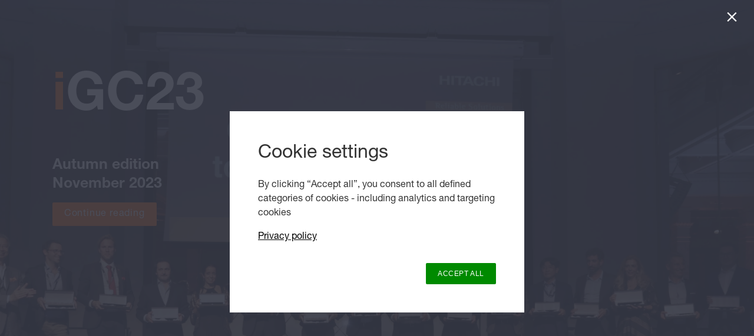

--- FILE ---
content_type: text/html; charset=utf-8
request_url: https://igc.hitachicm.eu/igcautumn2023/
body_size: 101112
content:
<!DOCTYPE html>
<!-- Made with Foleon. Create your own remarkable content experience at www.foleon.com. -->
<html lang="en">

<head>
    <meta charset="utf-8">
    <meta http-equiv="X-UA-Compatible" content="IE=edge">

    <meta name="viewport" content="width=device-width, initial-scale=1.0" />
    <meta name="google-site-verification" content="YLJ81oOvJvQkB1XyKyJZyUUsfg-aS13VM-XtvotIh-8" />
    <meta name="mobile-web-app-capable" content="yes">
    <meta name="apple-mobile-web-app-capable" content="yes">
    <meta name="format-detection" content="telephone=no">
    <script>
      if(typeof globalThis==='undefined'){var globalThis=Function('return this')()}
      const global=globalThis;if(window.history.scrollRestoration){window.history.scrollRestoration='manual'}
    </script>
    <title>Welcome to iCG Autumn edition - iGC Autumn 2023 </title><link rel="icon" type="image/png" href="https://assets.foleon.com/eu-central-1/de-uploads-7e3kk3/49587/icon.0d281a01121d.png"/><meta property="og:type" content="website"/><meta property="og:title" content="Welcome to iCG Autumn edition - iGC Autumn 2023 "/><meta name="image" property="og:image" content="https://assets.foleon.com/eu-central-1/de-uploads-7e3kk3/49587/icg_autumn.fade28d346a9.png"/><meta name="twitter:card" content="summary_large_image"/><meta name="twitter:image" content="https://assets.foleon.com/eu-central-1/de-uploads-7e3kk3/49587/icg_autumn.fade28d346a9.png"/><meta name="twitter:title" content="Welcome to iCG Autumn edition - iGC Autumn 2023 "/><meta name="robots" content="noindex, nofollow"/><meta name="robots" content="noindex"/><meta name="robots" content="nofollow"/>
					<script src="//assets.foleon.com/eu-central-1/de-publications-t7rm8g/258768v1.0-HlmWatoG5yfVrXSxYp8vMw/assets/content.4736a04b.js"></script>
					<script type="application/javascript">
						__PERSONALIZATION = {};
					</script>
    <style data-styled="true" data-styled-version="5.3.1">.WKHGb{display:block;white-space:pre-wrap;padding:12px 20px;-webkit-transition:all 0.3s ease 0s;transition:all 0.3s ease 0s;position:relative;width:-webkit-fit-content;width:-moz-fit-content;width:fit-content;box-shadow:0px 0px 0px rgba(0,0,0,0.3);border-top-left-radius:2px;border-top-right-radius:2px;border-bottom-left-radius:2px;border-bottom-right-radius:2px;font-family:'Helvetica Neue Lt Pro.otf';font-size:1rem;font-weight:400;font-style:normal;line-height:1em;-webkit-letter-spacing:0.05em;-moz-letter-spacing:0.05em;-ms-letter-spacing:0.05em;letter-spacing:0.05em;color:rgba(255,255,255,1);border-top-style:solid;border-top-color:rgba(0,0,0,1);border-top-width:0px;border-left-style:solid;border-left-color:rgba(0,0,0,1);border-left-width:0px;border-right-style:solid;border-right-color:rgba(0,0,0,1);border-right-width:0px;border-bottom-style:solid;border-bottom-color:rgba(0,0,0,1);border-bottom-width:0px;padding-top:12px;padding-left:20px;padding-right:20px;padding-bottom:12px;background-color:rgba(255,102,0,1);visibility:visible;display:inline-block !important;}/*!sc*/
.WKHGb.WKHGb div.link-name-displayer{padding:2px 4px;top:-5px;right:-10px;}/*!sc*/
.WKHGb .left{text-align:left;}/*!sc*/
.WKHGb .center{text-align:center;}/*!sc*/
.WKHGb .right{text-align:right;}/*!sc*/
.WKHGb:hover{background-color:rgba(70,70,70,1);background-image:linear-gradient(rgba(0,0,0,0.04),rgba(0,0,0,0.04));}/*!sc*/
@media only screen and (max-width:999px){.WKHGb{visibility:visible;display:inline-block !important;}}/*!sc*/
@media only screen and (max-width:749px){.WKHGb{visibility:visible;display:inline-block !important;}}/*!sc*/
.WKHGb:hover{background-image:initial;}/*!sc*/
.liWCXG{display:block;white-space:pre-wrap;padding:12px 20px;-webkit-transition:all 0.3s ease 0s;transition:all 0.3s ease 0s;position:relative;width:-webkit-fit-content;width:-moz-fit-content;width:fit-content;box-shadow:0px 0px 0px rgba(0,0,0,0.3);border-top-left-radius:100px;border-top-right-radius:100px;border-bottom-left-radius:100px;border-bottom-right-radius:100px;background-color:rgba(255,255,255,1);font-family:'Helvetica Neue Lt Pro.otf';font-size:1rem;font-weight:400;font-style:normal;line-height:1em;-webkit-letter-spacing:0.05em;-moz-letter-spacing:0.05em;-ms-letter-spacing:0.05em;letter-spacing:0.05em;color:rgba(51,51,51,1);border-top-style:solid;border-top-color:rgba(167,174,187,1);border-top-width:1px;border-left-style:solid;border-left-color:rgba(167,174,187,1);border-left-width:1px;border-right-style:solid;border-right-color:rgba(167,174,187,1);border-right-width:1px;border-bottom-style:solid;border-bottom-color:rgba(167,174,187,1);border-bottom-width:1px;padding-top:12px;padding-left:20px;padding-right:20px;padding-bottom:12px;visibility:visible;display:inline-block !important;}/*!sc*/
.liWCXG.liWCXG div.link-name-displayer{padding:2px 4px;top:-5px;right:-10px;}/*!sc*/
.liWCXG .left{text-align:left;}/*!sc*/
.liWCXG .center{text-align:center;}/*!sc*/
.liWCXG .right{text-align:right;}/*!sc*/
.liWCXG:hover{background-color:rgba(241,241,241,1);background-image:linear-gradient(rgba(0,0,0,0.04),rgba(0,0,0,0.04));}/*!sc*/
@media only screen and (max-width:999px){.liWCXG{visibility:visible;display:inline-block !important;}.liWCXG:hover{background-color:rgba(241,241,241,1);}}/*!sc*/
@media only screen and (max-width:749px){.liWCXG{visibility:visible;display:inline-block !important;}.liWCXG:hover{background-color:rgba(241,241,241,1);}}/*!sc*/
.liWCXG:hover{background-image:initial;}/*!sc*/
.eotqYk{display:block;white-space:pre-wrap;padding:12px 20px;-webkit-transition:all 0.3s ease 0s;transition:all 0.3s ease 0s;position:relative;width:-webkit-fit-content;width:-moz-fit-content;width:fit-content;box-shadow:0px 0px 0px rgba(0,0,0,0.3);border-top-left-radius:100px;border-top-right-radius:100px;border-bottom-left-radius:100px;border-bottom-right-radius:100px;font-family:'Helvetica Neue Lt Pro.otf';font-size:1rem;font-weight:400;font-style:normal;line-height:1em;-webkit-letter-spacing:0.05em;-moz-letter-spacing:0.05em;-ms-letter-spacing:0.05em;letter-spacing:0.05em;color:rgba(51,51,51,1);border-top-style:solid;border-top-color:rgba(167,174,187,1);border-top-width:1px;border-left-style:solid;border-left-color:rgba(167,174,187,1);border-left-width:1px;border-right-style:solid;border-right-color:rgba(167,174,187,1);border-right-width:1px;border-bottom-style:solid;border-bottom-color:rgba(167,174,187,1);border-bottom-width:1px;padding-top:12px;padding-left:20px;padding-right:20px;padding-bottom:12px;background-color:rgba(255,255,255,1);visibility:visible;display:inline-block !important;}/*!sc*/
.eotqYk.eotqYk div.link-name-displayer{padding:2px 4px;top:-5px;right:-10px;}/*!sc*/
.eotqYk .left{text-align:left;}/*!sc*/
.eotqYk .center{text-align:center;}/*!sc*/
.eotqYk .right{text-align:right;}/*!sc*/
.eotqYk:hover{background-color:rgba(221,221,221,1);background-image:linear-gradient(rgba(0,0,0,0.04),rgba(0,0,0,0.04));}/*!sc*/
@media only screen and (max-width:999px){.eotqYk{visibility:visible;display:inline-block !important;}}/*!sc*/
@media only screen and (max-width:749px){.eotqYk{visibility:visible;display:inline-block !important;}}/*!sc*/
.eotqYk:hover{background-image:initial;}/*!sc*/
data-styled.g287[id="sc-fSnZTl"]{content:"WKHGb,liWCXG,eotqYk,"}/*!sc*/
.eneXOE{position:relative;width:100%;text-shadow:0px 0px 0px rgba(0,0,0,0.3);border-top-left-radius:0px;border-top-right-radius:0px;border-bottom-left-radius:0px;border-bottom-right-radius:0px;color:rgba(51,51,51,1);border-top-style:solid;border-top-color:rgba(0,0,0,1);border-top-width:0px;border-left-style:solid;border-left-color:rgba(0,0,0,1);border-left-width:0px;border-right-style:solid;border-right-color:rgba(0,0,0,1);border-right-width:0px;border-bottom-style:solid;border-bottom-color:rgba(0,0,0,1);border-bottom-width:0px;margin-bottom:0px;padding-top:0px;padding-left:0px;padding-right:0px;padding-bottom:0px;visibility:visible;display:block !important;-webkit-flex:unset;-ms-flex:unset;flex:unset;}/*!sc*/
.foleon-animation .eneXOE.eneXOE{opacity:0;}/*!sc*/
.foleon-animation .in-viewport .eneXOE.eneXOE{-webkit-animation-duration:1400ms;animation-duration:1400ms;-webkit-transition-timing-function:ease-in-out;transition-timing-function:ease-in-out;-webkit-animation-fill-mode:backwards;animation-fill-mode:backwards;-webkit-animation-name:fadeIn;animation-name:fadeIn;-webkit-animation-delay:300ms;animation-delay:300ms;opacity:1;}/*!sc*/
.foleon-animation .in-viewport-pending .eneXOE.eneXOE{opacity:0;}/*!sc*/
.foleon-animation .in-viewport-fired .eneXOE.eneXOE{opacity:1;}/*!sc*/
@media only screen and (max-width:999px){.eneXOE{visibility:visible;display:block !important;}}/*!sc*/
@media only screen and (max-width:749px){.eneXOE{visibility:visible;display:block !important;}}/*!sc*/
.jvIhNc{position:relative;padding-top:0px;padding-left:0px;padding-right:0px;padding-bottom:0px;background-color:rgba(255,255,255,0);width:100%;text-shadow:0px 0px 0px rgba(0,0,0,0.3);border-top-left-radius:0px;border-top-right-radius:0px;border-bottom-left-radius:0px;border-bottom-right-radius:0px;color:rgba(51,51,51,1);border-top-style:solid;border-top-color:rgba(0,0,0,1);border-top-width:0px;border-left-style:solid;border-left-color:rgba(0,0,0,1);border-left-width:0px;border-right-style:solid;border-right-color:rgba(0,0,0,1);border-right-width:0px;border-bottom-style:solid;border-bottom-color:rgba(0,0,0,1);border-bottom-width:0px;margin-bottom:0px;visibility:visible;display:block !important;-webkit-flex:unset;-ms-flex:unset;flex:unset;}/*!sc*/
@media only screen and (max-width:999px){.jvIhNc{visibility:visible;display:block !important;}}/*!sc*/
@media only screen and (max-width:749px){.jvIhNc{visibility:visible;display:block !important;}}/*!sc*/
.knLHqS{position:relative;padding-top:0px;padding-left:0px;padding-right:0px;padding-bottom:0px;background-color:rgba(0,0,0,0);width:100%;text-shadow:0px 0px 0px rgba(0,0,0,0.3);border-top-left-radius:0px;border-top-right-radius:0px;border-bottom-left-radius:0px;border-bottom-right-radius:0px;color:rgba(51,51,51,1);border-top-style:solid;border-top-color:rgba(0,0,0,1);border-top-width:0px;border-left-style:solid;border-left-color:rgba(0,0,0,1);border-left-width:0px;border-right-style:solid;border-right-color:rgba(0,0,0,1);border-right-width:0px;border-bottom-style:solid;border-bottom-color:rgba(0,0,0,1);border-bottom-width:0px;margin-bottom:0px;visibility:visible;display:block !important;-webkit-flex:unset;-ms-flex:unset;flex:unset;}/*!sc*/
@media only screen and (max-width:999px){.knLHqS{visibility:visible;display:block !important;}}/*!sc*/
@media only screen and (max-width:749px){.knLHqS{visibility:visible;display:block !important;}}/*!sc*/
.cCwulE{position:relative;width:100%;text-shadow:2px 0px 0px rgba(0,0,0,0.3);border-top-left-radius:0px;border-top-right-radius:0px;border-bottom-left-radius:0px;border-bottom-right-radius:0px;color:rgba(51,51,51,1);border-top-style:solid;border-top-color:rgba(0,0,0,1);border-top-width:0px;border-left-style:solid;border-left-color:rgba(0,0,0,1);border-left-width:0px;border-right-style:solid;border-right-color:rgba(0,0,0,1);border-right-width:0px;border-bottom-style:solid;border-bottom-color:rgba(0,0,0,1);border-bottom-width:0px;margin-bottom:0px;padding-top:0px;padding-left:0px;padding-right:0px;padding-bottom:0px;visibility:visible;display:block !important;-webkit-flex:unset;-ms-flex:unset;flex:unset;}/*!sc*/
@media only screen and (max-width:999px){.cCwulE{visibility:visible;display:block !important;}}/*!sc*/
@media only screen and (max-width:749px){.cCwulE{visibility:visible;display:block !important;}}/*!sc*/
.cemisr{position:relative;width:100%;text-shadow:1px 0px 0px rgba(0,0,0,0.3);border-top-left-radius:0px;border-top-right-radius:0px;border-bottom-left-radius:0px;border-bottom-right-radius:0px;color:rgba(51,51,51,1);border-top-style:solid;border-top-color:rgba(0,0,0,1);border-top-width:0px;border-left-style:solid;border-left-color:rgba(0,0,0,1);border-left-width:0px;border-right-style:solid;border-right-color:rgba(0,0,0,1);border-right-width:0px;border-bottom-style:solid;border-bottom-color:rgba(0,0,0,1);border-bottom-width:0px;margin-bottom:0px;padding-top:0px;padding-left:0px;padding-right:0px;padding-bottom:0px;visibility:visible;display:block !important;-webkit-flex:unset;-ms-flex:unset;flex:unset;}/*!sc*/
@media only screen and (max-width:999px){.cemisr{visibility:visible;display:block !important;}}/*!sc*/
@media only screen and (max-width:749px){.cemisr{visibility:visible;display:block !important;}}/*!sc*/
.kwpJca{position:relative;width:100%;text-shadow:0px 0px 0px rgba(0,0,0,0.3);border-top-left-radius:0px;border-top-right-radius:0px;border-bottom-left-radius:0px;border-bottom-right-radius:0px;color:rgba(51,51,51,1);border-top-style:solid;border-top-color:rgba(0,0,0,1);border-top-width:0px;border-left-style:solid;border-left-color:rgba(0,0,0,1);border-left-width:0px;border-right-style:solid;border-right-color:rgba(0,0,0,1);border-right-width:0px;border-bottom-style:solid;border-bottom-color:rgba(0,0,0,1);border-bottom-width:0px;margin-bottom:0px;padding-top:0px;padding-left:0px;padding-right:0px;padding-bottom:0px;visibility:visible;display:block !important;-webkit-flex:unset;-ms-flex:unset;flex:unset;}/*!sc*/
@media only screen and (max-width:999px){.kwpJca{visibility:visible;display:block !important;}}/*!sc*/
@media only screen and (max-width:749px){.kwpJca{visibility:visible;display:block !important;}}/*!sc*/
data-styled.g289[id="sc-eTLXjT"]{content:"eneXOE,jvIhNc,knLHqS,cCwulE,cemisr,kwpJca,"}/*!sc*/
.cmRmAO{word-wrap:break-word;overflow-wrap:break-word;-webkit-hyphens:manual;-moz-hyphens:manual;-ms-hyphens:manual;hyphens:manual;white-space:pre-wrap;padding:0;margin:0;cursor:text;position:relative;font-family:'Helvetica Neue Lt Pro.otf';font-size:5.625rem;font-weight:700;font-style:normal;line-height:1.05em;-webkit-letter-spacing:0em;-moz-letter-spacing:0em;-ms-letter-spacing:0em;letter-spacing:0em;color:rgba(255,102,0,1);margin-bottom:52px;}/*!sc*/
@media only screen and (max-width:999px){.cmRmAO{margin-bottom:0px;font-size:5.625rem;}}/*!sc*/
@media only screen and (max-width:749px){.cmRmAO{margin-bottom:0px;font-size:5.625rem;}}/*!sc*/
.gVuIBn{word-wrap:break-word;overflow-wrap:break-word;-webkit-hyphens:manual;-moz-hyphens:manual;-ms-hyphens:manual;hyphens:manual;white-space:pre-wrap;padding:0;margin:0;cursor:text;position:relative;font-family:'Helvetica Neue Lt Pro.otf';font-size:1.5625rem;font-weight:700;font-style:normal;line-height:1.3em;-webkit-letter-spacing:0em;-moz-letter-spacing:0em;-ms-letter-spacing:0em;letter-spacing:0em;color:rgba(255,255,255,1);margin-bottom:0.55em;}/*!sc*/
@media only screen and (max-width:999px){.gVuIBn{margin-bottom:500px;font-size:1.5625rem;}}/*!sc*/
@media only screen and (max-width:749px){.gVuIBn{color:rgba(255,255,255,1);font-size:1.5625rem;}}/*!sc*/
.hKxOLF{word-wrap:break-word;overflow-wrap:break-word;-webkit-hyphens:manual;-moz-hyphens:manual;-ms-hyphens:manual;hyphens:manual;white-space:pre-wrap;padding:0;margin:0;cursor:text;position:relative;color:rgba(255,255,255,1);margin-bottom:0px;margin-top:0px;margin-left:0px;margin-right:0px;font-family:'Helvetica Neue Lt Pro.otf';font-size:2rem;font-weight:700;font-style:normal;line-height:1.3em;-webkit-letter-spacing:0em;-moz-letter-spacing:0em;-ms-letter-spacing:0em;letter-spacing:0em;}/*!sc*/
@media only screen and (max-width:999px){.hKxOLF{font-size:1.75rem;}}/*!sc*/
@media only screen and (max-width:749px){.hKxOLF{font-size:1.625rem;}}/*!sc*/
.fcKxaf{word-wrap:break-word;overflow-wrap:break-word;-webkit-hyphens:manual;-moz-hyphens:manual;-ms-hyphens:manual;hyphens:manual;white-space:pre-wrap;padding:0;margin:0;cursor:text;position:relative;color:rgba(255,255,255,1);margin-bottom:0.46875em;margin-top:0px;margin-left:0px;margin-right:0px;font-family:'Helvetica Neue Lt Pro.otf';font-size:2rem;font-weight:700;font-style:normal;line-height:1.3em;-webkit-letter-spacing:0em;-moz-letter-spacing:0em;-ms-letter-spacing:0em;letter-spacing:0em;}/*!sc*/
@media only screen and (max-width:999px){.fcKxaf{font-size:1.75rem;}}/*!sc*/
@media only screen and (max-width:749px){.fcKxaf{font-size:1.625rem;}}/*!sc*/
.kptJpz{word-wrap:break-word;overflow-wrap:break-word;-webkit-hyphens:manual;-moz-hyphens:manual;-ms-hyphens:manual;hyphens:manual;white-space:pre-wrap;padding:0;margin:0;cursor:text;position:relative;color:rgba(255,255,255,1);font-family:'Helvetica Neue Lt Pro.otf';font-size:1.5rem;font-weight:700;font-style:normal;line-height:1.3em;-webkit-letter-spacing:0em;-moz-letter-spacing:0em;-ms-letter-spacing:0em;letter-spacing:0em;margin-bottom:0.55em;}/*!sc*/
@media only screen and (max-width:999px){.kptJpz{font-size:1.375rem;}}/*!sc*/
.hhGExR{word-wrap:break-word;overflow-wrap:break-word;-webkit-hyphens:manual;-moz-hyphens:manual;-ms-hyphens:manual;hyphens:manual;white-space:pre-wrap;padding:0;margin:0;cursor:text;position:relative;color:rgba(0,0,0,1);font-family:'Helvetica Neue Lt Pro.otf';font-size:1.5rem;font-weight:700;font-style:normal;line-height:1.3em;-webkit-letter-spacing:0em;-moz-letter-spacing:0em;-ms-letter-spacing:0em;letter-spacing:0em;margin-bottom:0.55em;}/*!sc*/
@media only screen and (max-width:999px){.hhGExR{font-size:1.375rem;}}/*!sc*/
.iClwlD{word-wrap:break-word;overflow-wrap:break-word;-webkit-hyphens:manual;-moz-hyphens:manual;-ms-hyphens:manual;hyphens:manual;white-space:pre-wrap;padding:0;margin:0;cursor:text;position:relative;text-align:center;margin-bottom:0px;font-family:'Helvetica Neue Lt Pro.otf';font-size:1rem;font-weight:400;font-style:normal;line-height:1.5em;-webkit-letter-spacing:0em;-moz-letter-spacing:0em;-ms-letter-spacing:0em;letter-spacing:0em;color:rgba(51,51,51,1);}/*!sc*/
@media only screen and (max-width:999px){.iClwlD{text-align:start;margin-bottom:0px;font-size:1rem;}}/*!sc*/
@media only screen and (max-width:749px){.iClwlD{text-align:start;}}/*!sc*/
.bmiPsX{word-wrap:break-word;overflow-wrap:break-word;-webkit-hyphens:manual;-moz-hyphens:manual;-ms-hyphens:manual;hyphens:manual;white-space:pre-wrap;padding:0;margin:0;cursor:text;position:relative;margin-bottom:0px;font-family:'Helvetica Neue Lt Pro.otf';font-size:1rem;font-weight:400;font-style:normal;line-height:1.5em;-webkit-letter-spacing:0em;-moz-letter-spacing:0em;-ms-letter-spacing:0em;letter-spacing:0em;color:rgba(51,51,51,1);}/*!sc*/
@media only screen and (max-width:999px){.bmiPsX{margin-bottom:0px;font-size:1rem;}}/*!sc*/
data-styled.g293[id="sc-bgXqIY"]{content:"cmRmAO,gVuIBn,hKxOLF,fcKxaf,kptJpz,hhGExR,iClwlD,bmiPsX,"}/*!sc*/
.fdRBgL{-webkit-box-decoration-break:clone;box-decoration-break:clone;}/*!sc*/
data-styled.g294[id="sc-erkanz"]{content:"fdRBgL,"}/*!sc*/
.SgHFg{display:-webkit-box;display:-webkit-flex;display:-ms-flexbox;display:flex;width:100%;-webkit-box-pack:center;-webkit-justify-content:center;-ms-flex-pack:center;justify-content:center;min-height:50px;position:relative;font-family:Arial,Helvetica,sans-serif;border-radius:inherit;box-sizing:border-box;border-width:0;max-width:none;min-height:1042px;max-height:none;background-color:rgba(255,255,255,1);border-top-style:solid;border-top-color:rgba(0,0,0,1);border-top-width:0px;border-left-style:solid;border-left-color:rgba(0,0,0,1);border-left-width:0px;border-right-style:solid;border-right-color:rgba(0,0,0,1);border-right-width:0px;border-bottom-style:solid;border-bottom-color:rgba(0,0,0,1);border-bottom-width:0px;background-position:50% 50%;background-repeat:no-repeat;background-size:cover;background-image:linear-gradient(rgba(0,0,0,0.2),rgba(0,0,0,0.2)),url(https://assets.foleon.com/eu-central-1/de-uploads-7e3kk3/49587/group_photo_awards_2023jpg.b073eed4602b.jpeg?width=800);}/*!sc*/
.SgHFg .ripley__Block--wrapper-inner{max-width:none;}/*!sc*/
@media only screen and (max-width:1199px){}/*!sc*/
@media only screen and (max-width:999px){}/*!sc*/
@media only screen and (max-width:749px){}/*!sc*/
.hgBhbs{display:-webkit-box;display:-webkit-flex;display:-ms-flexbox;display:flex;width:100%;-webkit-box-pack:center;-webkit-justify-content:center;-ms-flex-pack:center;justify-content:center;min-height:50px;position:relative;font-family:Arial,Helvetica,sans-serif;border-radius:inherit;box-sizing:border-box;border-width:0;min-height:88px;max-height:none;background-color:rgba(255,255,255,1);border-top-style:solid;border-top-color:rgba(0,0,0,1);border-top-width:0px;border-left-style:solid;border-left-color:rgba(0,0,0,1);border-left-width:0px;border-right-style:solid;border-right-color:rgba(0,0,0,1);border-right-width:0px;border-bottom-style:solid;border-bottom-color:rgba(0,0,0,1);border-bottom-width:0px;}/*!sc*/
.cYfdTH{display:-webkit-box;display:-webkit-flex;display:-ms-flexbox;display:flex;width:100%;-webkit-box-pack:center;-webkit-justify-content:center;-ms-flex-pack:center;justify-content:center;min-height:50px;position:relative;font-family:Arial,Helvetica,sans-serif;border-radius:inherit;box-sizing:border-box;border-width:0;max-width:none;min-height:-114px;max-height:none;background-color:rgba(255,255,255,1);border-top-style:solid;border-top-color:rgba(0,0,0,1);border-top-width:0px;border-left-style:solid;border-left-color:rgba(0,0,0,1);border-left-width:0px;border-right-style:solid;border-right-color:rgba(0,0,0,1);border-right-width:0px;border-bottom-style:solid;border-bottom-color:rgba(0,0,0,1);border-bottom-width:0px;}/*!sc*/
.cYfdTH .ripley__Block--wrapper-inner{max-width:none;}/*!sc*/
.jJhLFa{display:-webkit-box;display:-webkit-flex;display:-ms-flexbox;display:flex;width:100%;-webkit-box-pack:center;-webkit-justify-content:center;-ms-flex-pack:center;justify-content:center;min-height:50px;position:relative;font-family:Arial,Helvetica,sans-serif;border-radius:inherit;box-sizing:border-box;border-width:0;min-height:-52px;max-height:none;background-color:rgba(255,255,255,1);border-top-style:solid;border-top-color:rgba(0,0,0,1);border-top-width:0px;border-left-style:solid;border-left-color:rgba(0,0,0,1);border-left-width:0px;border-right-style:solid;border-right-color:rgba(0,0,0,1);border-right-width:0px;border-bottom-style:solid;border-bottom-color:rgba(0,0,0,1);border-bottom-width:0px;}/*!sc*/
data-styled.g302[id="sc-kpXqgB"]{content:"SgHFg,hgBhbs,cYfdTH,jJhLFa,"}/*!sc*/
.djybiv{-webkit-flex:1 1 auto;-ms-flex:1 1 auto;flex:1 1 auto;display:-webkit-box;display:-webkit-flex;display:-ms-flexbox;display:flex;width:100%;border-radius:inherit;max-width:1024px;}/*!sc*/
data-styled.g303[id="sc-czgfFw"]{content:"djybiv,"}/*!sc*/
.PlcDz{display:-webkit-box;display:-webkit-flex;display:-ms-flexbox;display:flex;position:relative;-webkit-flex-direction:column;-ms-flex-direction:column;flex-direction:column;-webkit-flex:1 auto;-ms-flex:1 auto;flex:1 auto;max-height:100%;box-sizing:border-box;box-shadow:0px 0px 0px rgba(0,0,0,0.3);text-align:start;-webkit-box-pack:start;-webkit-justify-content:flex-start;-ms-flex-pack:start;justify-content:flex-start;border-top-style:solid;border-top-color:rgba(0,0,0,1);border-top-width:0px;border-left-style:solid;border-left-color:rgba(0,0,0,1);border-left-width:0px;border-right-style:solid;border-right-color:rgba(0,0,0,1);border-right-width:0px;border-bottom-style:solid;border-bottom-color:rgba(0,0,0,1);border-bottom-width:0px;border-top-left-radius:inherit;border-bottom-left-radius:inherit;-webkit-flex-basis:calc(62.5% - 11.25px) !important;-ms-flex-preferred-size:calc(62.5% - 11.25px) !important;flex-basis:calc(62.5% - 11.25px) !important;max-width:calc(62.5% - 11.25px) !important;}/*!sc*/
.PlcDz.im-column-inner > :not(.space-resizer__click-outside),.PlcDz .im-column-inner > :not(.space-resizer__click-outside){display:-webkit-box;display:-webkit-flex;display:-ms-flexbox;display:flex;-webkit-flex-direction:inherit;-ms-flex-direction:inherit;flex-direction:inherit;-webkit-align-items:inherit;-webkit-box-align:inherit;-ms-flex-align:inherit;align-items:inherit;}/*!sc*/
.PlcDz .im-column-inner{display:-webkit-box;display:-webkit-flex;display:-ms-flexbox;display:flex;-webkit-flex:1 1 auto;-ms-flex:1 1 auto;flex:1 1 auto;-webkit-align-items:inherit;-webkit-box-align:inherit;-ms-flex-align:inherit;align-items:inherit;-webkit-flex-direction:inherit;-ms-flex-direction:inherit;flex-direction:inherit;-webkit-box-pack:inherit;-webkit-justify-content:inherit;-ms-flex-pack:inherit;justify-content:inherit;border-radius:inherit;}/*!sc*/
.PlcDz .im-column-inner{-webkit-align-items:flex-start;-webkit-box-align:flex-start;-ms-flex-align:flex-start;align-items:flex-start;}/*!sc*/
.PlcDz.im-column-inner,.PlcDz .im-column-inner{padding-top:var(--column-spacing-override-top-padding-top,120px);padding-left:6.944444444444445vw;padding-right:15.92664vw;}/*!sc*/
.PlcDz.im-column-inner::after,.PlcDz .im-column-inner::after{content:" ";display:var(--column-spacing-override-bottom-bottom-display,block) !important;min-height:100px;}/*!sc*/
.foleon-animation .PlcDz.PlcDz{opacity:0;}/*!sc*/
.foleon-animation .in-viewport .PlcDz.PlcDz{-webkit-animation-duration:1400ms;animation-duration:1400ms;-webkit-transition-timing-function:ease-in-out;transition-timing-function:ease-in-out;-webkit-animation-fill-mode:backwards;animation-fill-mode:backwards;-webkit-animation-name:fadeIn;animation-name:fadeIn;-webkit-animation-delay:150ms;animation-delay:150ms;opacity:1;}/*!sc*/
.foleon-animation .in-viewport-pending .PlcDz.PlcDz{opacity:0;}/*!sc*/
.foleon-animation .in-viewport-fired .PlcDz.PlcDz{opacity:1;}/*!sc*/
@media only screen and (max-width:999px){.PlcDz{-webkit-flex-basis:calc(100% - 0px) !important;-ms-flex-preferred-size:calc(100% - 0px) !important;flex-basis:calc(100% - 0px) !important;max-width:calc(100% - 0px) !important;-webkit-flex:0 0 auto;-ms-flex:0 0 auto;flex:0 0 auto;}.PlcDz.im-column-inner,.PlcDz .im-column-inner{padding-top:var(--column-spacing-override-top-padding-top,150px);padding-left:6.5vw;padding-right:6.5vw;}.PlcDz.im-column-inner::after,.PlcDz .im-column-inner::after{content:" ";display:block;min-height:0px;}}/*!sc*/
@media only screen and (max-width:749px){.PlcDz{-webkit-flex-basis:calc(100% - 0px) !important;-ms-flex-preferred-size:calc(100% - 0px) !important;flex-basis:calc(100% - 0px) !important;max-width:calc(100% - 0px) !important;-webkit-flex:0 0 auto;-ms-flex:0 0 auto;flex:0 0 auto;}.PlcDz.im-column-inner,.PlcDz .im-column-inner{padding-top:var(--column-spacing-override-top-padding-top,100px);padding-left:6.667vw;padding-right:6.667vw;}.PlcDz.im-column-inner::after,.PlcDz .im-column-inner::after{content:" ";display:block;min-height:0px;}}/*!sc*/
.fvRWwR{display:-webkit-box;display:-webkit-flex;display:-ms-flexbox;display:flex;position:relative;-webkit-flex-direction:column;-ms-flex-direction:column;flex-direction:column;-webkit-flex:1 auto;-ms-flex:1 auto;flex:1 auto;max-height:100%;box-sizing:border-box;box-shadow:0px 0px 0px rgba(0,0,0,0.3);text-align:start;-webkit-box-pack:end;-webkit-justify-content:flex-end;-ms-flex-pack:end;justify-content:flex-end;border-top-style:solid;border-top-color:rgba(0,0,0,1);border-top-width:0px;border-left-style:solid;border-left-color:rgba(0,0,0,1);border-left-width:0px;border-right-style:solid;border-right-color:rgba(0,0,0,1);border-right-width:0px;border-bottom-style:solid;border-bottom-color:rgba(0,0,0,1);border-bottom-width:0px;border-bottom-right-radius:inherit;border-top-right-radius:inherit;-webkit-flex-basis:calc(37.5% - 18.75px) !important;-ms-flex-preferred-size:calc(37.5% - 18.75px) !important;flex-basis:calc(37.5% - 18.75px) !important;max-width:calc(37.5% - 18.75px) !important;}/*!sc*/
.fvRWwR.im-column-inner > :not(.space-resizer__click-outside),.fvRWwR .im-column-inner > :not(.space-resizer__click-outside){display:-webkit-box;display:-webkit-flex;display:-ms-flexbox;display:flex;-webkit-flex-direction:inherit;-ms-flex-direction:inherit;flex-direction:inherit;-webkit-align-items:inherit;-webkit-box-align:inherit;-ms-flex-align:inherit;align-items:inherit;}/*!sc*/
.fvRWwR .im-column-inner{display:-webkit-box;display:-webkit-flex;display:-ms-flexbox;display:flex;-webkit-flex:1 1 auto;-ms-flex:1 1 auto;flex:1 1 auto;-webkit-align-items:inherit;-webkit-box-align:inherit;-ms-flex-align:inherit;align-items:inherit;-webkit-flex-direction:inherit;-ms-flex-direction:inherit;flex-direction:inherit;-webkit-box-pack:inherit;-webkit-justify-content:inherit;-ms-flex-pack:inherit;justify-content:inherit;border-radius:inherit;}/*!sc*/
.fvRWwR .im-column-inner{-webkit-align-items:flex-start;-webkit-box-align:flex-start;-ms-flex-align:flex-start;align-items:flex-start;}/*!sc*/
.fvRWwR.im-column-inner,.fvRWwR .im-column-inner{padding-top:var(--column-spacing-override-top-padding-top,100px);padding-left:16.26448vw;padding-right:0.71788vw;}/*!sc*/
.fvRWwR.im-column-inner::after,.fvRWwR .im-column-inner::after{content:" ";display:var(--column-spacing-override-bottom-bottom-display,block) !important;min-height:40px;}/*!sc*/
.foleon-animation .fvRWwR.fvRWwR{opacity:0;}/*!sc*/
.foleon-animation .in-viewport .fvRWwR.fvRWwR{-webkit-animation-duration:1400ms;animation-duration:1400ms;-webkit-transition-timing-function:ease-in-out;transition-timing-function:ease-in-out;-webkit-animation-fill-mode:backwards;animation-fill-mode:backwards;-webkit-animation-name:fadeIn;animation-name:fadeIn;-webkit-animation-delay:300ms;animation-delay:300ms;opacity:1;}/*!sc*/
.foleon-animation .in-viewport-pending .fvRWwR.fvRWwR{opacity:0;}/*!sc*/
.foleon-animation .in-viewport-fired .fvRWwR.fvRWwR{opacity:1;}/*!sc*/
@media only screen and (max-width:999px){.fvRWwR{-webkit-flex-basis:calc(100% - 0px) !important;-ms-flex-preferred-size:calc(100% - 0px) !important;flex-basis:calc(100% - 0px) !important;max-width:calc(100% - 0px) !important;-webkit-flex:0 0 auto;-ms-flex:0 0 auto;flex:0 0 auto;}.fvRWwR.im-column-inner,.fvRWwR .im-column-inner{padding-top:50px;padding-left:70.96354vw;padding-right:3.51563vw;}.fvRWwR.im-column-inner::after,.fvRWwR .im-column-inner::after{content:" ";display:var(--column-spacing-override-bottom-bottom-display,block) !important;min-height:50px;}}/*!sc*/
@media only screen and (max-width:749px){.fvRWwR{display:none !important;-webkit-flex-basis:calc(100% - 0px) !important;-ms-flex-preferred-size:calc(100% - 0px) !important;flex-basis:calc(100% - 0px) !important;max-width:calc(100% - 0px) !important;-webkit-flex:0 0 auto;-ms-flex:0 0 auto;flex:0 0 auto;}.fvRWwR.im-column-inner,.fvRWwR .im-column-inner{padding-top:25px;padding-left:6.667vw;padding-right:6.667vw;}.fvRWwR.im-column-inner::after,.fvRWwR .im-column-inner::after{content:" ";display:var(--column-spacing-override-bottom-bottom-display,block) !important;min-height:25px;}}/*!sc*/
.fOGCCQ{display:-webkit-box;display:-webkit-flex;display:-ms-flexbox;display:flex;position:relative;-webkit-flex-direction:column;-ms-flex-direction:column;flex-direction:column;-webkit-flex:1 auto;-ms-flex:1 auto;flex:1 auto;max-height:100%;box-sizing:border-box;box-shadow:0px 0px 0px rgba(0,0,0,0.3);text-align:start;-webkit-box-pack:start;-webkit-justify-content:flex-start;-ms-flex-pack:start;justify-content:flex-start;border-top-style:solid;border-top-color:rgba(0,0,0,1);border-top-width:0px;border-left-style:solid;border-left-color:rgba(0,0,0,1);border-left-width:0px;border-right-style:solid;border-right-color:rgba(0,0,0,1);border-right-width:0px;border-bottom-style:solid;border-bottom-color:rgba(0,0,0,1);border-bottom-width:0px;border-top-left-radius:inherit;border-bottom-right-radius:inherit;border-bottom-left-radius:inherit;border-top-right-radius:inherit;-webkit-flex-basis:calc(100% - 0px) !important;-ms-flex-preferred-size:calc(100% - 0px) !important;flex-basis:calc(100% - 0px) !important;max-width:calc(100% - 0px) !important;}/*!sc*/
.fOGCCQ.im-column-inner > :not(.space-resizer__click-outside),.fOGCCQ .im-column-inner > :not(.space-resizer__click-outside){display:-webkit-box;display:-webkit-flex;display:-ms-flexbox;display:flex;-webkit-flex-direction:inherit;-ms-flex-direction:inherit;flex-direction:inherit;-webkit-align-items:inherit;-webkit-box-align:inherit;-ms-flex-align:inherit;align-items:inherit;}/*!sc*/
.fOGCCQ .im-column-inner{display:-webkit-box;display:-webkit-flex;display:-ms-flexbox;display:flex;-webkit-flex:1 1 auto;-ms-flex:1 1 auto;flex:1 1 auto;-webkit-align-items:inherit;-webkit-box-align:inherit;-ms-flex-align:inherit;align-items:inherit;-webkit-flex-direction:inherit;-ms-flex-direction:inherit;flex-direction:inherit;-webkit-box-pack:inherit;-webkit-justify-content:inherit;-ms-flex-pack:inherit;justify-content:inherit;border-radius:inherit;}/*!sc*/
.fOGCCQ .im-column-inner{-webkit-align-items:flex-start;-webkit-box-align:flex-start;-ms-flex-align:flex-start;align-items:flex-start;}/*!sc*/
.fOGCCQ.im-column-inner,.fOGCCQ .im-column-inner{padding-top:var(--column-spacing-override-top-padding-top,25px);padding-left:25px;padding-right:25px;}/*!sc*/
.fOGCCQ.im-column-inner::after,.fOGCCQ .im-column-inner::after{content:" ";display:var(--column-spacing-override-bottom-bottom-display,block) !important;min-height:25px;}/*!sc*/
@media only screen and (max-width:999px){.fOGCCQ{-webkit-flex-basis:calc(100% - 0px) !important;-ms-flex-preferred-size:calc(100% - 0px) !important;flex-basis:calc(100% - 0px) !important;max-width:calc(100% - 0px) !important;-webkit-flex:0 0 auto;-ms-flex:0 0 auto;flex:0 0 auto;}.fOGCCQ.im-column-inner,.fOGCCQ .im-column-inner{padding-top:var(--column-spacing-override-top-padding-top,50px);padding-left:6.5vw;padding-right:6.5vw;}.fOGCCQ.im-column-inner::after,.fOGCCQ .im-column-inner::after{content:" ";display:block;min-height:50px;}}/*!sc*/
@media only screen and (max-width:749px){.fOGCCQ{-webkit-flex-basis:calc(100% - 0px) !important;-ms-flex-preferred-size:calc(100% - 0px) !important;flex-basis:calc(100% - 0px) !important;max-width:calc(100% - 0px) !important;-webkit-flex:0 0 auto;-ms-flex:0 0 auto;flex:0 0 auto;}.fOGCCQ.im-column-inner,.fOGCCQ .im-column-inner{padding-top:var(--column-spacing-override-top-padding-top,25px);padding-left:6.667vw;padding-right:6.667vw;}.fOGCCQ.im-column-inner::after,.fOGCCQ .im-column-inner::after{content:" ";display:block;min-height:25px;}}/*!sc*/
.djxfui{display:-webkit-box;display:-webkit-flex;display:-ms-flexbox;display:flex;position:relative;-webkit-flex-direction:column;-ms-flex-direction:column;flex-direction:column;-webkit-flex:1 auto;-ms-flex:1 auto;flex:1 auto;max-height:100%;box-sizing:border-box;box-shadow:0px 0px 0px rgba(0,0,0,0.3);text-align:center;-webkit-box-pack:center;-webkit-justify-content:center;-ms-flex-pack:center;justify-content:center;background-color:rgba(125,125,125,1);border-top-style:solid;border-top-color:rgba(0,0,0,1);border-top-width:0px;border-left-style:solid;border-left-color:rgba(0,0,0,1);border-left-width:0px;border-right-style:solid;border-right-color:rgba(0,0,0,1);border-right-width:0px;border-bottom-style:solid;border-bottom-color:rgba(0,0,0,1);border-bottom-width:0px;border-top-left-radius:inherit;border-bottom-left-radius:inherit;-webkit-flex-basis:calc(25% - 0px) !important;-ms-flex-preferred-size:calc(25% - 0px) !important;flex-basis:calc(25% - 0px) !important;max-width:calc(25% - 0px) !important;}/*!sc*/
.djxfui.im-column-inner > :not(.space-resizer__click-outside),.djxfui .im-column-inner > :not(.space-resizer__click-outside){display:-webkit-box;display:-webkit-flex;display:-ms-flexbox;display:flex;-webkit-flex-direction:inherit;-ms-flex-direction:inherit;flex-direction:inherit;-webkit-align-items:inherit;-webkit-box-align:inherit;-ms-flex-align:inherit;align-items:inherit;}/*!sc*/
.djxfui .im-column-inner{display:-webkit-box;display:-webkit-flex;display:-ms-flexbox;display:flex;-webkit-flex:1 1 auto;-ms-flex:1 1 auto;flex:1 1 auto;-webkit-align-items:inherit;-webkit-box-align:inherit;-ms-flex-align:inherit;align-items:inherit;-webkit-flex-direction:inherit;-ms-flex-direction:inherit;flex-direction:inherit;-webkit-box-pack:inherit;-webkit-justify-content:inherit;-ms-flex-pack:inherit;justify-content:inherit;border-radius:inherit;}/*!sc*/
.djxfui .im-column-inner{-webkit-align-items:center;-webkit-box-align:center;-ms-flex-align:center;align-items:center;}/*!sc*/
.djxfui.im-column-inner,.djxfui .im-column-inner{padding-top:var(--column-spacing-override-top-padding-top,50px);padding-left:3.4722222222222223vw;padding-right:3.4722222222222223vw;}/*!sc*/
.djxfui.im-column-inner::after,.djxfui .im-column-inner::after{content:" ";display:var(--column-spacing-override-bottom-bottom-display,block) !important;min-height:50px;}/*!sc*/
.foleon-animation .djxfui.djxfui{opacity:0;}/*!sc*/
.foleon-animation .in-viewport .djxfui.djxfui{-webkit-animation-duration:700ms;animation-duration:700ms;-webkit-transition-timing-function:ease-in-out;transition-timing-function:ease-in-out;-webkit-animation-fill-mode:backwards;animation-fill-mode:backwards;-webkit-animation-name:fadeInRight;animation-name:fadeInRight;-webkit-animation-delay:150ms;animation-delay:150ms;opacity:1;}/*!sc*/
.foleon-animation .in-viewport-pending .djxfui.djxfui{opacity:0;}/*!sc*/
.foleon-animation .in-viewport-fired .djxfui.djxfui{opacity:1;}/*!sc*/
@media only screen and (max-width:999px){.djxfui{-webkit-flex-basis:calc(100% - 0px) !important;-ms-flex-preferred-size:calc(100% - 0px) !important;flex-basis:calc(100% - 0px) !important;max-width:calc(100% - 0px) !important;-webkit-flex:0 0 auto;-ms-flex:0 0 auto;flex:0 0 auto;-webkit-order:2;-ms-flex-order:2;order:2;}.djxfui.im-column-inner,.djxfui .im-column-inner{padding-top:var(--column-spacing-override-top-padding-top,50px);padding-left:6.5vw;padding-right:6.5vw;}.djxfui.im-column-inner::after,.djxfui .im-column-inner::after{content:" ";display:block;min-height:50px;}}/*!sc*/
@media only screen and (max-width:749px){.djxfui{-webkit-flex-basis:calc(100% - 0px) !important;-ms-flex-preferred-size:calc(100% - 0px) !important;flex-basis:calc(100% - 0px) !important;max-width:calc(100% - 0px) !important;-webkit-flex:0 0 auto;-ms-flex:0 0 auto;flex:0 0 auto;}.djxfui.im-column-inner,.djxfui .im-column-inner{padding-top:var(--column-spacing-override-top-padding-top,25px);padding-left:6.667vw;padding-right:6.667vw;}.djxfui.im-column-inner::after,.djxfui .im-column-inner::after{content:" ";display:block;min-height:25px;}}/*!sc*/
.jmBPvo{display:-webkit-box;display:-webkit-flex;display:-ms-flexbox;display:flex;position:relative;-webkit-flex-direction:column;-ms-flex-direction:column;flex-direction:column;-webkit-flex:1 auto;-ms-flex:1 auto;flex:1 auto;max-height:100%;box-sizing:border-box;box-shadow:0px 0px 0px rgba(0,0,0,0.3);text-align:center;-webkit-box-pack:center;-webkit-justify-content:center;-ms-flex-pack:center;justify-content:center;background-color:rgba(241,241,241,1);border-top-style:solid;border-top-color:rgba(0,0,0,1);border-top-width:0px;border-left-style:solid;border-left-color:rgba(0,0,0,1);border-left-width:0px;border-right-style:solid;border-right-color:rgba(0,0,0,1);border-right-width:0px;border-bottom-style:solid;border-bottom-color:rgba(0,0,0,1);border-bottom-width:0px;-webkit-flex-basis:calc(29.166666666666668% - 0px) !important;-ms-flex-preferred-size:calc(29.166666666666668% - 0px) !important;flex-basis:calc(29.166666666666668% - 0px) !important;max-width:calc(29.166666666666668% - 0px) !important;}/*!sc*/
.jmBPvo.im-column-inner > :not(.space-resizer__click-outside),.jmBPvo .im-column-inner > :not(.space-resizer__click-outside){display:-webkit-box;display:-webkit-flex;display:-ms-flexbox;display:flex;-webkit-flex-direction:inherit;-ms-flex-direction:inherit;flex-direction:inherit;-webkit-align-items:inherit;-webkit-box-align:inherit;-ms-flex-align:inherit;align-items:inherit;}/*!sc*/
.jmBPvo .im-column-inner{display:-webkit-box;display:-webkit-flex;display:-ms-flexbox;display:flex;-webkit-flex:1 1 auto;-ms-flex:1 1 auto;flex:1 1 auto;-webkit-align-items:inherit;-webkit-box-align:inherit;-ms-flex-align:inherit;align-items:inherit;-webkit-flex-direction:inherit;-ms-flex-direction:inherit;flex-direction:inherit;-webkit-box-pack:inherit;-webkit-justify-content:inherit;-ms-flex-pack:inherit;justify-content:inherit;border-radius:inherit;}/*!sc*/
.jmBPvo .im-column-inner{-webkit-align-items:center;-webkit-box-align:center;-ms-flex-align:center;align-items:center;}/*!sc*/
.jmBPvo.im-column-inner,.jmBPvo .im-column-inner{padding-top:var(--column-spacing-override-top-padding-top,50px);padding-left:3.4722222222222223vw;padding-right:3.4722222222222223vw;}/*!sc*/
.jmBPvo.im-column-inner::after,.jmBPvo .im-column-inner::after{content:" ";display:var(--column-spacing-override-bottom-bottom-display,block) !important;min-height:50px;}/*!sc*/
.foleon-animation .jmBPvo.jmBPvo{opacity:0;}/*!sc*/
.foleon-animation .in-viewport .jmBPvo.jmBPvo{-webkit-animation-duration:1400ms;animation-duration:1400ms;-webkit-transition-timing-function:ease-in-out;transition-timing-function:ease-in-out;-webkit-animation-fill-mode:backwards;animation-fill-mode:backwards;-webkit-animation-name:fadeIn;animation-name:fadeIn;-webkit-animation-delay:300ms;animation-delay:300ms;opacity:1;}/*!sc*/
.foleon-animation .in-viewport-pending .jmBPvo.jmBPvo{opacity:0;}/*!sc*/
.foleon-animation .in-viewport-fired .jmBPvo.jmBPvo{opacity:1;}/*!sc*/
@media only screen and (max-width:999px){.jmBPvo{-webkit-flex-basis:calc(100% - 0px) !important;-ms-flex-preferred-size:calc(100% - 0px) !important;flex-basis:calc(100% - 0px) !important;max-width:calc(100% - 0px) !important;-webkit-flex:0 0 auto;-ms-flex:0 0 auto;flex:0 0 auto;-webkit-order:3;-ms-flex-order:3;order:3;}.jmBPvo.im-column-inner,.jmBPvo .im-column-inner{padding-top:50px;padding-left:6.5vw;padding-right:6.5vw;}.jmBPvo.im-column-inner::after,.jmBPvo .im-column-inner::after{content:" ";display:var(--column-spacing-override-bottom-bottom-display,block) !important;min-height:50px;}}/*!sc*/
@media only screen and (max-width:749px){.jmBPvo{-webkit-flex-basis:calc(100% - 0px) !important;-ms-flex-preferred-size:calc(100% - 0px) !important;flex-basis:calc(100% - 0px) !important;max-width:calc(100% - 0px) !important;-webkit-flex:0 0 auto;-ms-flex:0 0 auto;flex:0 0 auto;}.jmBPvo.im-column-inner,.jmBPvo .im-column-inner{padding-top:25px;padding-left:6.667vw;padding-right:6.667vw;}.jmBPvo.im-column-inner::after,.jmBPvo .im-column-inner::after{content:" ";display:block;min-height:25px;}}/*!sc*/
.hEUERJ{display:-webkit-box;display:-webkit-flex;display:-ms-flexbox;display:flex;position:relative;-webkit-flex-direction:column;-ms-flex-direction:column;flex-direction:column;-webkit-flex:1 auto;-ms-flex:1 auto;flex:1 auto;max-height:100%;box-sizing:border-box;box-shadow:0px 0px 0px rgba(0,0,0,0.3);text-align:center;-webkit-box-pack:center;-webkit-justify-content:center;-ms-flex-pack:center;justify-content:center;background-color:rgba(154,154,154,1);border-top-style:solid;border-top-color:rgba(0,0,0,1);border-top-width:0px;border-left-style:solid;border-left-color:rgba(0,0,0,1);border-left-width:0px;border-right-style:solid;border-right-color:rgba(0,0,0,1);border-right-width:0px;border-bottom-style:solid;border-bottom-color:rgba(0,0,0,1);border-bottom-width:0px;border-bottom-right-radius:inherit;border-top-right-radius:inherit;-webkit-flex-basis:calc(45.83333333333333% - 0px) !important;-ms-flex-preferred-size:calc(45.83333333333333% - 0px) !important;flex-basis:calc(45.83333333333333% - 0px) !important;max-width:calc(45.83333333333333% - 0px) !important;}/*!sc*/
.hEUERJ.im-column-inner > :not(.space-resizer__click-outside),.hEUERJ .im-column-inner > :not(.space-resizer__click-outside){display:-webkit-box;display:-webkit-flex;display:-ms-flexbox;display:flex;-webkit-flex-direction:inherit;-ms-flex-direction:inherit;flex-direction:inherit;-webkit-align-items:inherit;-webkit-box-align:inherit;-ms-flex-align:inherit;align-items:inherit;}/*!sc*/
.hEUERJ .im-column-inner{display:-webkit-box;display:-webkit-flex;display:-ms-flexbox;display:flex;-webkit-flex:1 1 auto;-ms-flex:1 1 auto;flex:1 1 auto;-webkit-align-items:inherit;-webkit-box-align:inherit;-ms-flex-align:inherit;align-items:inherit;-webkit-flex-direction:inherit;-ms-flex-direction:inherit;flex-direction:inherit;-webkit-box-pack:inherit;-webkit-justify-content:inherit;-ms-flex-pack:inherit;justify-content:inherit;border-radius:inherit;}/*!sc*/
.hEUERJ .im-column-inner{-webkit-align-items:center;-webkit-box-align:center;-ms-flex-align:center;align-items:center;}/*!sc*/
.hEUERJ.im-column-inner,.hEUERJ .im-column-inner{padding-top:var(--column-spacing-override-top-padding-top,50px);padding-left:3.4722222222222223vw;padding-right:3.4722222222222223vw;}/*!sc*/
.hEUERJ.im-column-inner::after,.hEUERJ .im-column-inner::after{content:" ";display:var(--column-spacing-override-bottom-bottom-display,block) !important;min-height:50px;}/*!sc*/
.foleon-animation .hEUERJ.hEUERJ{opacity:0;}/*!sc*/
.foleon-animation .in-viewport .hEUERJ.hEUERJ{-webkit-animation-duration:700ms;animation-duration:700ms;-webkit-transition-timing-function:ease-in-out;transition-timing-function:ease-in-out;-webkit-animation-fill-mode:backwards;animation-fill-mode:backwards;-webkit-animation-name:fadeInLeft;animation-name:fadeInLeft;-webkit-animation-delay:450ms;animation-delay:450ms;opacity:1;}/*!sc*/
.foleon-animation .in-viewport-pending .hEUERJ.hEUERJ{opacity:0;}/*!sc*/
.foleon-animation .in-viewport-fired .hEUERJ.hEUERJ{opacity:1;}/*!sc*/
@media only screen and (max-width:999px){.hEUERJ{-webkit-flex-basis:calc(100% - 0px) !important;-ms-flex-preferred-size:calc(100% - 0px) !important;flex-basis:calc(100% - 0px) !important;max-width:calc(100% - 0px) !important;-webkit-flex:0 0 auto;-ms-flex:0 0 auto;flex:0 0 auto;-webkit-order:1;-ms-flex-order:1;order:1;}.hEUERJ.im-column-inner,.hEUERJ .im-column-inner{padding-top:var(--column-spacing-override-top-padding-top,50px);padding-left:6.5vw;padding-right:6.5vw;}.hEUERJ.im-column-inner::after,.hEUERJ .im-column-inner::after{content:" ";display:block;min-height:50px;}}/*!sc*/
@media only screen and (max-width:749px){.hEUERJ{-webkit-flex-basis:calc(100% - 0px) !important;-ms-flex-preferred-size:calc(100% - 0px) !important;flex-basis:calc(100% - 0px) !important;max-width:calc(100% - 0px) !important;-webkit-flex:0 0 auto;-ms-flex:0 0 auto;flex:0 0 auto;}.hEUERJ.im-column-inner,.hEUERJ .im-column-inner{padding-top:25px;padding-left:6.667vw;padding-right:6.667vw;}.hEUERJ.im-column-inner::after,.hEUERJ .im-column-inner::after{content:" ";display:var(--column-spacing-override-bottom-bottom-display,block) !important;min-height:25px;}}/*!sc*/
.cqPFyC{display:-webkit-box;display:-webkit-flex;display:-ms-flexbox;display:flex;position:relative;-webkit-flex-direction:column;-ms-flex-direction:column;flex-direction:column;-webkit-flex:1 auto;-ms-flex:1 auto;flex:1 auto;max-height:100%;box-sizing:border-box;background-color:rgba(255,255,255,1);box-shadow:0px 0px 0px rgba(0,0,0,0.3);text-align:start;-webkit-box-pack:start;-webkit-justify-content:flex-start;-ms-flex-pack:start;justify-content:flex-start;border-top-style:solid;border-top-color:rgba(0,0,0,1);border-top-width:0px;border-left-style:solid;border-left-color:rgba(0,0,0,1);border-left-width:0px;border-right-style:solid;border-right-color:rgba(0,0,0,1);border-right-width:0px;border-bottom-style:solid;border-bottom-color:rgba(0,0,0,1);border-bottom-width:0px;border-top-left-radius:inherit;border-bottom-left-radius:inherit;-webkit-flex-basis:calc(12.5% - 0px) !important;-ms-flex-preferred-size:calc(12.5% - 0px) !important;flex-basis:calc(12.5% - 0px) !important;max-width:calc(12.5% - 0px) !important;}/*!sc*/
.cqPFyC.im-column-inner > :not(.space-resizer__click-outside),.cqPFyC .im-column-inner > :not(.space-resizer__click-outside){display:-webkit-box;display:-webkit-flex;display:-ms-flexbox;display:flex;-webkit-flex-direction:inherit;-ms-flex-direction:inherit;flex-direction:inherit;-webkit-align-items:inherit;-webkit-box-align:inherit;-ms-flex-align:inherit;align-items:inherit;}/*!sc*/
.cqPFyC .im-column-inner{display:-webkit-box;display:-webkit-flex;display:-ms-flexbox;display:flex;-webkit-flex:1 1 auto;-ms-flex:1 1 auto;flex:1 1 auto;-webkit-align-items:inherit;-webkit-box-align:inherit;-ms-flex-align:inherit;align-items:inherit;-webkit-flex-direction:inherit;-ms-flex-direction:inherit;flex-direction:inherit;-webkit-box-pack:inherit;-webkit-justify-content:inherit;-ms-flex-pack:inherit;justify-content:inherit;border-radius:inherit;}/*!sc*/
.cqPFyC.im-column-inner,.cqPFyC .im-column-inner{padding-top:var(--column-spacing-override-top-padding-top,15px);padding-left:0px;padding-right:5px;}/*!sc*/
.cqPFyC.im-column-inner::after,.cqPFyC .im-column-inner::after{content:" ";display:var(--column-spacing-override-bottom-bottom-display,block) !important;min-height:5px;}/*!sc*/
.cqPFyC .im-column-inner{-webkit-align-items:flex-start;-webkit-box-align:flex-start;-ms-flex-align:flex-start;align-items:flex-start;}/*!sc*/
@media only screen and (max-width:999px){.cqPFyC{-webkit-flex-basis:calc(100% - 0px) !important;-ms-flex-preferred-size:calc(100% - 0px) !important;flex-basis:calc(100% - 0px) !important;max-width:calc(100% - 0px) !important;-webkit-flex:0 0 auto;-ms-flex:0 0 auto;flex:0 0 auto;}.cqPFyC.im-column-inner,.cqPFyC .im-column-inner{padding-top:var(--column-spacing-override-top-padding-top,0px);padding-left:6.5vw;padding-right:6.5vw;}.cqPFyC.im-column-inner::after,.cqPFyC .im-column-inner::after{content:" ";display:block;min-height:0px;}}/*!sc*/
@media only screen and (max-width:749px){.cqPFyC{-webkit-flex-basis:calc(100% - 0px) !important;-ms-flex-preferred-size:calc(100% - 0px) !important;flex-basis:calc(100% - 0px) !important;max-width:calc(100% - 0px) !important;-webkit-flex:0 0 auto;-ms-flex:0 0 auto;flex:0 0 auto;}.cqPFyC.im-column-inner,.cqPFyC .im-column-inner{padding-top:var(--column-spacing-override-top-padding-top,100px);padding-left:6.667vw;padding-right:6.667vw;}.cqPFyC.im-column-inner::after,.cqPFyC .im-column-inner::after{content:" ";display:block;min-height:0px;}}/*!sc*/
.csOJdc{display:-webkit-box;display:-webkit-flex;display:-ms-flexbox;display:flex;position:relative;-webkit-flex-direction:column;-ms-flex-direction:column;flex-direction:column;-webkit-flex:1 auto;-ms-flex:1 auto;flex:1 auto;max-height:100%;box-sizing:border-box;box-shadow:0px 0px 0px rgba(0,0,0,0.3);text-align:start;-webkit-box-pack:start;-webkit-justify-content:flex-start;-ms-flex-pack:start;justify-content:flex-start;border-top-style:solid;border-top-color:rgba(0,0,0,1);border-top-width:0px;border-left-style:solid;border-left-color:rgba(0,0,0,1);border-left-width:0px;border-right-style:solid;border-right-color:rgba(0,0,0,1);border-right-width:0px;border-bottom-style:solid;border-bottom-color:rgba(0,0,0,1);border-bottom-width:0px;-webkit-flex-basis:calc(12.5% - 0px) !important;-ms-flex-preferred-size:calc(12.5% - 0px) !important;flex-basis:calc(12.5% - 0px) !important;max-width:calc(12.5% - 0px) !important;}/*!sc*/
.csOJdc.im-column-inner > :not(.space-resizer__click-outside),.csOJdc .im-column-inner > :not(.space-resizer__click-outside){display:-webkit-box;display:-webkit-flex;display:-ms-flexbox;display:flex;-webkit-flex-direction:inherit;-ms-flex-direction:inherit;flex-direction:inherit;-webkit-align-items:inherit;-webkit-box-align:inherit;-ms-flex-align:inherit;align-items:inherit;}/*!sc*/
.csOJdc .im-column-inner{display:-webkit-box;display:-webkit-flex;display:-ms-flexbox;display:flex;-webkit-flex:1 1 auto;-ms-flex:1 1 auto;flex:1 1 auto;-webkit-align-items:inherit;-webkit-box-align:inherit;-ms-flex-align:inherit;align-items:inherit;-webkit-flex-direction:inherit;-ms-flex-direction:inherit;flex-direction:inherit;-webkit-box-pack:inherit;-webkit-justify-content:inherit;-ms-flex-pack:inherit;justify-content:inherit;border-radius:inherit;}/*!sc*/
.csOJdc.im-column-inner,.csOJdc .im-column-inner{padding-top:var(--column-spacing-override-top-padding-top,15px);padding-left:5px;padding-right:5px;}/*!sc*/
.csOJdc.im-column-inner::after,.csOJdc .im-column-inner::after{content:" ";display:var(--column-spacing-override-bottom-bottom-display,block) !important;min-height:0px;}/*!sc*/
.csOJdc .im-column-inner{-webkit-align-items:flex-start;-webkit-box-align:flex-start;-ms-flex-align:flex-start;align-items:flex-start;}/*!sc*/
@media only screen and (max-width:999px){.csOJdc{-webkit-flex-basis:calc(100% - 0px) !important;-ms-flex-preferred-size:calc(100% - 0px) !important;flex-basis:calc(100% - 0px) !important;max-width:calc(100% - 0px) !important;-webkit-flex:0 0 auto;-ms-flex:0 0 auto;flex:0 0 auto;}.csOJdc.im-column-inner,.csOJdc .im-column-inner{padding-top:0px;padding-left:6.5vw;padding-right:6.5vw;}.csOJdc.im-column-inner::after,.csOJdc .im-column-inner::after{content:" ";display:block;min-height:0px;}}/*!sc*/
@media only screen and (max-width:749px){.csOJdc{-webkit-flex-basis:calc(100% - 0px) !important;-ms-flex-preferred-size:calc(100% - 0px) !important;flex-basis:calc(100% - 0px) !important;max-width:calc(100% - 0px) !important;-webkit-flex:0 0 auto;-ms-flex:0 0 auto;flex:0 0 auto;}.csOJdc.im-column-inner,.csOJdc .im-column-inner{padding-top:0px;padding-left:6.667vw;padding-right:6.667vw;}.csOJdc.im-column-inner::after,.csOJdc .im-column-inner::after{content:" ";display:block;min-height:0px;}}/*!sc*/
.dBXGYM{display:-webkit-box;display:-webkit-flex;display:-ms-flexbox;display:flex;position:relative;-webkit-flex-direction:column;-ms-flex-direction:column;flex-direction:column;-webkit-flex:1 auto;-ms-flex:1 auto;flex:1 auto;max-height:100%;box-sizing:border-box;box-shadow:0px 0px 0px rgba(0,0,0,0.3);text-align:start;-webkit-box-pack:start;-webkit-justify-content:flex-start;-ms-flex-pack:start;justify-content:flex-start;border-top-style:solid;border-top-color:rgba(0,0,0,1);border-top-width:0px;border-left-style:solid;border-left-color:rgba(0,0,0,1);border-left-width:0px;border-right-style:solid;border-right-color:rgba(0,0,0,1);border-right-width:0px;border-bottom-style:solid;border-bottom-color:rgba(0,0,0,1);border-bottom-width:0px;-webkit-flex-basis:calc(16.666666666666664% - 0px) !important;-ms-flex-preferred-size:calc(16.666666666666664% - 0px) !important;flex-basis:calc(16.666666666666664% - 0px) !important;max-width:calc(16.666666666666664% - 0px) !important;}/*!sc*/
.dBXGYM.im-column-inner > :not(.space-resizer__click-outside),.dBXGYM .im-column-inner > :not(.space-resizer__click-outside){display:-webkit-box;display:-webkit-flex;display:-ms-flexbox;display:flex;-webkit-flex-direction:inherit;-ms-flex-direction:inherit;flex-direction:inherit;-webkit-align-items:inherit;-webkit-box-align:inherit;-ms-flex-align:inherit;align-items:inherit;}/*!sc*/
.dBXGYM .im-column-inner{display:-webkit-box;display:-webkit-flex;display:-ms-flexbox;display:flex;-webkit-flex:1 1 auto;-ms-flex:1 1 auto;flex:1 1 auto;-webkit-align-items:inherit;-webkit-box-align:inherit;-ms-flex-align:inherit;align-items:inherit;-webkit-flex-direction:inherit;-ms-flex-direction:inherit;flex-direction:inherit;-webkit-box-pack:inherit;-webkit-justify-content:inherit;-ms-flex-pack:inherit;justify-content:inherit;border-radius:inherit;}/*!sc*/
.dBXGYM.im-column-inner,.dBXGYM .im-column-inner{padding-top:var(--column-spacing-override-top-padding-top,15px);padding-left:5px;padding-right:5px;}/*!sc*/
.dBXGYM.im-column-inner::after,.dBXGYM .im-column-inner::after{content:" ";display:var(--column-spacing-override-bottom-bottom-display,block) !important;min-height:0px;}/*!sc*/
.dBXGYM .im-column-inner{-webkit-align-items:flex-start;-webkit-box-align:flex-start;-ms-flex-align:flex-start;align-items:flex-start;}/*!sc*/
@media only screen and (max-width:999px){.dBXGYM{-webkit-flex-basis:calc(100% - 0px) !important;-ms-flex-preferred-size:calc(100% - 0px) !important;flex-basis:calc(100% - 0px) !important;max-width:calc(100% - 0px) !important;-webkit-flex:0 0 auto;-ms-flex:0 0 auto;flex:0 0 auto;}.dBXGYM.im-column-inner,.dBXGYM .im-column-inner{padding-top:0px;padding-left:6.5vw;padding-right:6.5vw;}.dBXGYM.im-column-inner::after,.dBXGYM .im-column-inner::after{content:" ";display:block;min-height:0px;}}/*!sc*/
@media only screen and (max-width:749px){.dBXGYM{-webkit-flex-basis:calc(100% - 0px) !important;-ms-flex-preferred-size:calc(100% - 0px) !important;flex-basis:calc(100% - 0px) !important;max-width:calc(100% - 0px) !important;-webkit-flex:0 0 auto;-ms-flex:0 0 auto;flex:0 0 auto;}.dBXGYM.im-column-inner,.dBXGYM .im-column-inner{padding-top:0px;padding-left:6.667vw;padding-right:6.667vw;}.dBXGYM.im-column-inner::after,.dBXGYM .im-column-inner::after{content:" ";display:block;min-height:0px;}}/*!sc*/
.fhiSFT{display:-webkit-box;display:-webkit-flex;display:-ms-flexbox;display:flex;position:relative;-webkit-flex-direction:column;-ms-flex-direction:column;flex-direction:column;-webkit-flex:1 auto;-ms-flex:1 auto;flex:1 auto;max-height:100%;box-sizing:border-box;box-shadow:0px 0px 0px rgba(0,0,0,0.3);text-align:start;-webkit-box-pack:start;-webkit-justify-content:flex-start;-ms-flex-pack:start;justify-content:flex-start;border-top-style:solid;border-top-color:rgba(0,0,0,1);border-top-width:0px;border-left-style:solid;border-left-color:rgba(0,0,0,1);border-left-width:0px;border-right-style:solid;border-right-color:rgba(0,0,0,1);border-right-width:0px;border-bottom-style:solid;border-bottom-color:rgba(0,0,0,1);border-bottom-width:0px;-webkit-flex-basis:calc(8.333333333333332% - 0px) !important;-ms-flex-preferred-size:calc(8.333333333333332% - 0px) !important;flex-basis:calc(8.333333333333332% - 0px) !important;max-width:calc(8.333333333333332% - 0px) !important;}/*!sc*/
.fhiSFT.im-column-inner > :not(.space-resizer__click-outside),.fhiSFT .im-column-inner > :not(.space-resizer__click-outside){display:-webkit-box;display:-webkit-flex;display:-ms-flexbox;display:flex;-webkit-flex-direction:inherit;-ms-flex-direction:inherit;flex-direction:inherit;-webkit-align-items:inherit;-webkit-box-align:inherit;-ms-flex-align:inherit;align-items:inherit;}/*!sc*/
.fhiSFT .im-column-inner{display:-webkit-box;display:-webkit-flex;display:-ms-flexbox;display:flex;-webkit-flex:1 1 auto;-ms-flex:1 1 auto;flex:1 1 auto;-webkit-align-items:inherit;-webkit-box-align:inherit;-ms-flex-align:inherit;align-items:inherit;-webkit-flex-direction:inherit;-ms-flex-direction:inherit;flex-direction:inherit;-webkit-box-pack:inherit;-webkit-justify-content:inherit;-ms-flex-pack:inherit;justify-content:inherit;border-radius:inherit;}/*!sc*/
.fhiSFT.im-column-inner,.fhiSFT .im-column-inner{padding-top:var(--column-spacing-override-top-padding-top,0px);padding-left:5px;padding-right:5px;}/*!sc*/
.fhiSFT.im-column-inner::after,.fhiSFT .im-column-inner::after{content:" ";display:var(--column-spacing-override-bottom-bottom-display,block) !important;min-height:0px;}/*!sc*/
.fhiSFT .im-column-inner{-webkit-align-items:flex-start;-webkit-box-align:flex-start;-ms-flex-align:flex-start;align-items:flex-start;}/*!sc*/
@media only screen and (max-width:999px){.fhiSFT{display:none !important;-webkit-flex-basis:calc(100% - 0px) !important;-ms-flex-preferred-size:calc(100% - 0px) !important;flex-basis:calc(100% - 0px) !important;max-width:calc(100% - 0px) !important;-webkit-flex:0 0 auto;-ms-flex:0 0 auto;flex:0 0 auto;}.fhiSFT.im-column-inner,.fhiSFT .im-column-inner{padding-top:0px;padding-left:6.5vw;padding-right:6.5vw;}.fhiSFT.im-column-inner::after,.fhiSFT .im-column-inner::after{content:" ";display:block;min-height:50px;}}/*!sc*/
@media only screen and (max-width:749px){.fhiSFT{-webkit-flex-basis:calc(100% - 0px) !important;-ms-flex-preferred-size:calc(100% - 0px) !important;flex-basis:calc(100% - 0px) !important;max-width:calc(100% - 0px) !important;-webkit-flex:0 0 auto;-ms-flex:0 0 auto;flex:0 0 auto;}.fhiSFT.im-column-inner,.fhiSFT .im-column-inner{padding-top:0px;padding-left:6.667vw;padding-right:6.667vw;}.fhiSFT.im-column-inner::after,.fhiSFT .im-column-inner::after{content:" ";display:block;min-height:0px;}}/*!sc*/
.cpDvWE{display:-webkit-box;display:-webkit-flex;display:-ms-flexbox;display:flex;position:relative;-webkit-flex-direction:column;-ms-flex-direction:column;flex-direction:column;-webkit-flex:1 auto;-ms-flex:1 auto;flex:1 auto;max-height:100%;box-sizing:border-box;box-shadow:0px 0px 0px rgba(0,0,0,0.3);text-align:start;-webkit-box-pack:start;-webkit-justify-content:flex-start;-ms-flex-pack:start;justify-content:flex-start;border-top-style:solid;border-top-color:rgba(0,0,0,1);border-top-width:0px;border-left-style:solid;border-left-color:rgba(0,0,0,1);border-left-width:0px;border-right-style:solid;border-right-color:rgba(0,0,0,1);border-right-width:0px;border-bottom-style:solid;border-bottom-color:rgba(0,0,0,1);border-bottom-width:0px;border-bottom-right-radius:inherit;border-top-right-radius:inherit;-webkit-flex-basis:calc(50% - 0px) !important;-ms-flex-preferred-size:calc(50% - 0px) !important;flex-basis:calc(50% - 0px) !important;max-width:calc(50% - 0px) !important;}/*!sc*/
.cpDvWE.im-column-inner > :not(.space-resizer__click-outside),.cpDvWE .im-column-inner > :not(.space-resizer__click-outside){display:-webkit-box;display:-webkit-flex;display:-ms-flexbox;display:flex;-webkit-flex-direction:inherit;-ms-flex-direction:inherit;flex-direction:inherit;-webkit-align-items:inherit;-webkit-box-align:inherit;-ms-flex-align:inherit;align-items:inherit;}/*!sc*/
.cpDvWE .im-column-inner{display:-webkit-box;display:-webkit-flex;display:-ms-flexbox;display:flex;-webkit-flex:1 1 auto;-ms-flex:1 1 auto;flex:1 1 auto;-webkit-align-items:inherit;-webkit-box-align:inherit;-ms-flex-align:inherit;align-items:inherit;-webkit-flex-direction:inherit;-ms-flex-direction:inherit;flex-direction:inherit;-webkit-box-pack:inherit;-webkit-justify-content:inherit;-ms-flex-pack:inherit;justify-content:inherit;border-radius:inherit;}/*!sc*/
.cpDvWE.im-column-inner,.cpDvWE .im-column-inner{padding-top:var(--column-spacing-override-top-padding-top,15px);padding-left:5px;padding-right:0px;}/*!sc*/
.cpDvWE.im-column-inner::after,.cpDvWE .im-column-inner::after{content:" ";display:var(--column-spacing-override-bottom-bottom-display,block) !important;min-height:0px;}/*!sc*/
.cpDvWE .im-column-inner{-webkit-align-items:flex-start;-webkit-box-align:flex-start;-ms-flex-align:flex-start;align-items:flex-start;}/*!sc*/
@media only screen and (max-width:999px){.cpDvWE{-webkit-flex-basis:calc(100% - 0px) !important;-ms-flex-preferred-size:calc(100% - 0px) !important;flex-basis:calc(100% - 0px) !important;max-width:calc(100% - 0px) !important;-webkit-flex:0 0 auto;-ms-flex:0 0 auto;flex:0 0 auto;}.cpDvWE.im-column-inner,.cpDvWE .im-column-inner{padding-top:0px;padding-left:6.5vw;padding-right:6.5vw;}.cpDvWE.im-column-inner::after,.cpDvWE .im-column-inner::after{content:" ";display:var(--column-spacing-override-bottom-bottom-display,block) !important;min-height:0px;}}/*!sc*/
@media only screen and (max-width:749px){.cpDvWE{-webkit-flex-basis:calc(100% - 0px) !important;-ms-flex-preferred-size:calc(100% - 0px) !important;flex-basis:calc(100% - 0px) !important;max-width:calc(100% - 0px) !important;-webkit-flex:0 0 auto;-ms-flex:0 0 auto;flex:0 0 auto;}.cpDvWE.im-column-inner,.cpDvWE .im-column-inner{padding-top:0px;padding-left:6.667vw;padding-right:6.667vw;}.cpDvWE.im-column-inner::after,.cpDvWE .im-column-inner::after{content:" ";display:var(--column-spacing-override-bottom-bottom-display,block) !important;min-height:100px;}}/*!sc*/
data-styled.g311[id="sc-cAmkOX"]{content:"PlcDz,fvRWwR,fOGCCQ,djxfui,jmBPvo,hEUERJ,cqPFyC,csOJdc,dBXGYM,fhiSFT,cpDvWE,"}/*!sc*/
.gbhJAK{display:-webkit-box;display:-webkit-flex;display:-ms-flexbox;display:flex;position:relative;top:0;width:100%;margin:0px;padding:0px;box-sizing:border-box;-webkit-flex-direction:column;-ms-flex-direction:column;flex-direction:column;}/*!sc*/
data-styled.g397[id="sc-jlCeNt"]{content:"gbhJAK,"}/*!sc*/
.fBMTgD{display:-webkit-box;display:-webkit-flex;display:-ms-flexbox;display:flex;-webkit-flex-direction:row;-ms-flex-direction:row;flex-direction:row;-webkit-flex-wrap:wrap;-ms-flex-wrap:wrap;flex-wrap:wrap;margin:0 auto;min-height:50px;width:100%;-webkit-box-pack:justify;-webkit-justify-content:space-between;-ms-flex-pack:justify;justify-content:space-between;border-radius:inherit;}/*!sc*/
data-styled.g400[id="sc-dCuZjY"]{content:"fBMTgD,"}/*!sc*/
.fOOBSI{display:inline-block;border:none;padding:0;background-color:transparent;font-size:1em;margin:0.5em;}/*!sc*/
data-styled.g401[id="sc-LwQPJ"]{content:"fOOBSI,"}/*!sc*/
.howqSU{display:block;overflow:hidden;}/*!sc*/
data-styled.g402[id="sc-hPCAqu"]{content:"howqSU,"}/*!sc*/
.gZZvsg{display:-webkit-box;display:-webkit-flex;display:-ms-flexbox;display:flex;position:relative;}/*!sc*/
.gZZvsg .ripley__Social--icon{width:24px;height:24px;border-top-left-radius:100px !important;border-top-right-radius:100px !important;border-bottom-left-radius:100px !important;border-bottom-right-radius:100px !important;border-top-style:solid;border-top-color:rgba(0,0,0,1);border-top-width:1px;border-left-style:solid;border-left-color:rgba(0,0,0,1);border-left-width:1px;border-right-style:solid;border-right-color:rgba(0,0,0,1);border-right-width:1px;border-bottom-style:solid;border-bottom-color:rgba(0,0,0,1);border-bottom-width:1px;}/*!sc*/
.gZZvsg .ripley__Social--icon-anchor{border-top-left-radius:100px !important;border-top-right-radius:100px !important;border-bottom-left-radius:100px !important;border-bottom-right-radius:100px !important;}/*!sc*/
.gZZvsg .ripley__Social--icons-wrapper{margin-bottom:0px;}/*!sc*/
@media only screen and (max-width:999px){.gZZvsg{visibility:visible;display:inherit !important;}}/*!sc*/
@media only screen and (max-width:749px){.gZZvsg{visibility:visible;display:inherit !important;}}/*!sc*/
data-styled.g403[id="sc-eYErWf"]{content:"gZZvsg,"}/*!sc*/
.hZCYsj{background-repeat:no-repeat;background-position:50% 50%;background-size:cover;left:0px;right:0px;top:0px;bottom:0px;position:absolute;width:100%;height:100%;overflow:hidden;pointer-events:none;border-radius:inherit;box-sizing:border-box;background-color:inherit;opacity:1;-webkit-transition:opacity 500ms linear 0ms;transition:opacity 500ms linear 0ms;}/*!sc*/
.os-ios .sc-kRGECe,.os-android .hZCYsj,.browser-ie .hZCYsj,.browser-edge .hZCYsj,.hZCYsj .im-overlay{background-attachment:scroll !important;}/*!sc*/
data-styled.g413[id="sc-kRGECe"]{content:"hZCYsj,"}/*!sc*/
.kskGWz{-webkit-flex:1;-ms-flex:1;flex:1;width:100%;display:none !important;}/*!sc*/
data-styled.g417[id="sc-dieicO"]{content:"kskGWz,"}/*!sc*/
.jLYlHF{display:inline-block;margin-bottom:0.55em;}/*!sc*/
data-styled.g453[id="sc-jNpPtf"]{content:"jLYlHF,"}/*!sc*/
.cTqqfZ{display:-webkit-box;display:-webkit-flex;display:-ms-flexbox;display:flex;-webkit-flex-direction:column;-ms-flex-direction:column;flex-direction:column;width:100%;-webkit-align-items:inherit;-webkit-box-align:inherit;-ms-flex-align:inherit;align-items:inherit;position:relative;pointer-events:auto;}/*!sc*/
.khIjbv{display:-webkit-box;display:-webkit-flex;display:-ms-flexbox;display:flex;-webkit-flex-direction:column;-ms-flex-direction:column;flex-direction:column;width:100%;-webkit-align-items:center;-webkit-box-align:center;-ms-flex-align:center;align-items:center;position:relative;pointer-events:auto;}/*!sc*/
data-styled.g459[id="sc-gWnPEt"]{content:"cTqqfZ,khIjbv,"}/*!sc*/
.kxQbOL{display:inline-block;margin-bottom:0px;}/*!sc*/
@media only screen and (max-width:999px){.kxQbOL{margin-bottom:0px;}}/*!sc*/
.bqOJTV{display:inline-block;-webkit-align-self:center;-ms-flex-item-align:center;align-self:center;margin-bottom:0px;}/*!sc*/
@media only screen and (max-width:999px){.bqOJTV{margin-bottom:0px;}}/*!sc*/
data-styled.g460[id="sc-ddQotE"]{content:"kxQbOL,bqOJTV,"}/*!sc*/
.exFEar{left:0;top:0px;width:100%;position:relative;}/*!sc*/
data-styled.g468[id="sc-ha-dWBB"]{content:"exFEar,"}/*!sc*/
.dhaXve{left:0;top:0;width:100%;}/*!sc*/
data-styled.g469[id="sc-gCUiVS"]{content:"dhaXve,"}/*!sc*/
@page{margin:1cm;size:portrait;}/*!sc*/
:root{--main:rgba(255,89,49,1);--light:rgba(255,255,255,1);--dark:rgba(31,32,35,1);}/*!sc*/
*,::after,::before{box-sizing:border-box;background-repeat:no-repeat;}/*!sc*/
::after,::before{-webkit-text-decoration:inherit;text-decoration:inherit;vertical-align:inherit;}/*!sc*/
:where(:root){cursor:default;line-height:1.5;overflow-wrap:break-word;-moz-tab-size:4;tab-size:4;-webkit-tap-highlight-color:transparent;-webkit-text-size-adjust:100%;}/*!sc*/
:where(body){margin:0;}/*!sc*/
:where(h1){font-size:2em;margin:0.67em 0;}/*!sc*/
:where(dl,ol,ul) :where(dl,ol,ul){margin:0;}/*!sc*/
:where(hr){color:inherit;height:0;}/*!sc*/
:where(nav) :where(ol,ul){list-style-type:none;padding:0;}/*!sc*/
:where(navli)::before{content:'\200B';float:left;}/*!sc*/
:where(pre){font-family:monospace,monospace;font-size:1em;overflow:auto;}/*!sc*/
:where(abbr[title]){-webkit-text-decoration:underline;text-decoration:underline;-webkit-text-decoration:underline dotted;text-decoration:underline dotted;}/*!sc*/
:where(b,strong){font-weight:bolder;}/*!sc*/
:where(code,kbd,samp){font-family:monospace,monospace;font-size:1em;}/*!sc*/
:where(small){font-size:80%;}/*!sc*/
:where(audio,canvas,iframe,img,svg,video){vertical-align:middle;}/*!sc*/
:where(iframe){border-style:none;}/*!sc*/
:where(svg:not([fill])){fill:currentColor;}/*!sc*/
:where(table){border-collapse:collapse;border-color:inherit;text-indent:0;}/*!sc*/
:where(button,input,select){margin:0;}/*!sc*/
:where(button,[type='button' i],[type='reset' i],[type='submit' i]){-webkit-appearance:button;}/*!sc*/
:where(fieldset){border:1px solid #a0a0a0;}/*!sc*/
:where(progress){vertical-align:baseline;}/*!sc*/
:where(textarea){margin:0;resize:vertical;}/*!sc*/
:where([type='search' i]){-webkit-appearance:textfield;outline-offset:-2px;}/*!sc*/
::-webkit-inner-spin-button,::-webkit-outer-spin-button{height:auto;}/*!sc*/
::-webkit-input-placeholder{color:inherit;opacity:0.54;}/*!sc*/
::-webkit-search-decoration{-webkit-appearance:none;}/*!sc*/
::-webkit-file-upload-button{-webkit-appearance:button;font:inherit;}/*!sc*/
:where(dialog){background-color:#fff;border:solid;color:#000;height:-moz-fit-content;height:-webkit-fit-content;height:-moz-fit-content;height:fit-content;left:0;margin:auto;padding:1em;position:absolute;right:0;width:-moz-fit-content;width:-webkit-fit-content;width:-moz-fit-content;width:fit-content;}/*!sc*/
:where(dialog:not([open])){display:none;}/*!sc*/
:where(details > summary:first-of-type){display:list-item;}/*!sc*/
:where([aria-busy='true' i]){cursor:progress;}/*!sc*/
:where([aria-controls]){cursor:pointer;}/*!sc*/
:where([aria-disabled='true' i],[disabled]){cursor:not-allowed;}/*!sc*/
:where([aria-hidden='false' i][hidden]){display:initial;}/*!sc*/
:where([aria-hidden='false' i][hidden]:not(:focus)){-webkit-clip:rect(0,0,0,0);clip:rect(0,0,0,0);position:absolute;}/*!sc*/
.rc-switch{position:relative;display:inline-block;box-sizing:border-box;width:44px;height:22px;line-height:20px;vertical-align:middle;border-radius:20px 20px;border:1px solid #19b2d2;background-olor:#19b2d2;cursor:pointer;-webkit-transition:all 0.3s cubic-bezier(0.35,0,0.25,1);transition:all 0.3s cubic-bezier(0.35,0,0.25,1);}/*!sc*/
.rc-switch{position:relative;display:inline-block;box-sizing:border-box;width:44px;height:22px;line-height:20px;vertical-align:middle;border-radius:20px 20px;border:1px solid #ccc;background-color:#ccc;cursor:pointer;-webkit-transition:all 0.3s cubic-bezier(0.35,0,0.25,1);transition:all 0.3s cubic-bezier(0.35,0,0.25,1);}/*!sc*/
.rc-switch-inner{color:#fff;font-size:12px;position:absolute;left:24px;}/*!sc*/
.rc-switch:after{position:absolute;width:18px;height:18px;left:2px;top:1px;border-radius:50% 50%;background-color:#fff;content:' ';cursor:pointer;box-shadow:0 2px 5px rgba(0,0,0,0.26);-webkit-transform:scale(1);-webkit-transform:scale(1);-ms-transform:scale(1);transform:scale(1);-webkit-transition:left 0.3s cubic-bezier(0.35,0,0.25,1);transition:left 0.3s cubic-bezier(0.35,0,0.25,1);-webkit-animation-timing-function:cubic-bezier(0.35,0,0.25,1);-webkit-animation-timing-function:cubic-bezier(0.35,0,0.25,1);animation-timing-function:cubic-bezier(0.35,0,0.25,1);-webkit-animation-duration:0.3s;-webkit-animation-duration:0.3s;animation-duration:0.3s;-webkit-animation-name:wZMYP;-webkit-animation-name:wZMYP;animation-name:wZMYP;}/*!sc*/
.rc-switch:hover:after{-webkit-transform:scale(1.1);-webkit-transform:scale(1.1);-ms-transform:scale(1.1);transform:scale(1.1);-webkit-animation-name:jGNrnR;-webkit-animation-name:jGNrnR;animation-name:jGNrnR;}/*!sc*/
.rc-switch-checked{border:1px solid #008a00;background-color:#008a00;}/*!sc*/
.rc-switch-checked .rc-switch-inner{left:6px;}/*!sc*/
.rc-switch-checked:after{left:22px;}/*!sc*/
.rc-switch-disabled{cursor:no-drop;background:#ccc;border-color:#ccc;}/*!sc*/
.rc-switch-disabled:after{background:#9e9e9e;-webkit-animation-name:none;-webkit-animation-name:none;animation-name:none;cursor:no-drop;}/*!sc*/
.rc-switch-disabled:hover:after{-webkit-transform:scale(1);-webkit-transform:scale(1);-ms-transform:scale(1);transform:scale(1);-webkit-animation-name:none;-webkit-animation-name:none;animation-name:none;}/*!sc*/
.rc-switch-label{display:inline-block;line-height:20px;font-size:14px;padding-left:10px;vertical-align:middle;white-space:normal;pointer-events:none;-webkit-user-select:text;-moz-user-select:text;-ms-user-select:text;-webkit-user-select:text;-moz-user-select:text;-ms-user-select:text;user-select:text;}/*!sc*/
body{width:100%;max-width:100vw;margin:0;padding:0;overflow-x:hidden;-webkit-font-smoothing:antialiased;font-size:16px;}/*!sc*/
body.open-modal{overflow:hidden;}/*!sc*/
body:not(.accessibility) *:focus{outline:none;}/*!sc*/
.im-overlay{display:-webkit-box;display:-webkit-flex;display:-ms-flexbox;display:flex;-webkit-flex-direction:column;-ms-flex-direction:column;flex-direction:column;margin:10%;background-color:rgb(255,255,255);}/*!sc*/
@media only screen and (max-width:749px){.im-overlay{border-radius:0 !important;overflow:visible;margin:0;}}/*!sc*/
button{background-color:transparent;}/*!sc*/
figure{margin:0 0 16px 0;}/*!sc*/
p{margin:0;padding:0;line-height:inherit;}/*!sc*/
:where(:root){-moz-tab-size:initial;tab-size:initial;}/*!sc*/
@media only print{html{font-size:10px !important;}article{page-break-after:always;display:block !important;}article,.im-overlay{display:block !important;}figure,h1,h2,h3,h4,h5,h6,form{-webkit-column-break-inside:avoid;-webkit-break-inside:avoid;break-inside:avoid;}[data-scroll='buttons']{display:none !important;}.section_inner{max-width:1200px !important;}section{max-height:none !important;}section,.im-column{-webkit-column-break-inside:avoid;page-break-inside:avoid;-webkit-break-inside:avoid;break-inside:avoid;position:relative;}*{opacity:1 !important;background-attachment:initial !important;-webkit-animation-duration:0s !important;animation-duration:0s !important;-webkit-animation-delay:0s !important;animation-delay:0s !important;-webkit-transition-duration:0s !important;transition-duration:0s !important;-webkit-transition-delay:0s !important;transition-delay:0s !important;}}/*!sc*/
@-webkit-keyframes fadeIn{0%{opacity:0;}100%{opacity:1;}}/*!sc*/
@keyframes fadeIn{0%{opacity:0;}100%{opacity:1;}}/*!sc*/
@-webkit-keyframes zoomIn{0%{-webkit-transform:scale(0.2);-ms-transform:scale(0.2);transform:scale(0.2);opacity:0;}50%{-webkit-transform:scale(1.05);-ms-transform:scale(1.05);transform:scale(1.05);}100%{-webkit-transform:scale(1);-ms-transform:scale(1);transform:scale(1);opacity:1;}}/*!sc*/
@keyframes zoomIn{0%{-webkit-transform:scale(0.2);-ms-transform:scale(0.2);transform:scale(0.2);opacity:0;}50%{-webkit-transform:scale(1.05);-ms-transform:scale(1.05);transform:scale(1.05);}100%{-webkit-transform:scale(1);-ms-transform:scale(1);transform:scale(1);opacity:1;}}/*!sc*/
@-webkit-keyframes bounceIn{from,20%,40%,60%,80%,to{-webkit-animation-timing-function:cubic-bezier(0.215,0.610,0.355,1.000);animation-timing-function:cubic-bezier(0.215,0.610,0.355,1.000);}0%{opacity:0;-webkit-transform:scale3d(.3,.3,.3);-ms-transform:scale3d(.3,.3,.3);transform:scale3d(.3,.3,.3);}20%{-webkit-transform:scale3d(1.1,1.1,1.1);-ms-transform:scale3d(1.1,1.1,1.1);transform:scale3d(1.1,1.1,1.1);}40%{-webkit-transform:scale3d(.9,.9,.9);-ms-transform:scale3d(.9,.9,.9);transform:scale3d(.9,.9,.9);}60%{opacity:1;-webkit-transform:scale3d(1.03,1.03,1.03);-ms-transform:scale3d(1.03,1.03,1.03);transform:scale3d(1.03,1.03,1.03);}80%{-webkit-transform:scale3d(.97,.97,.97);-ms-transform:scale3d(.97,.97,.97);transform:scale3d(.97,.97,.97);}to{opacity:1;-webkit-transform:scale3d(1,1,1);-ms-transform:scale3d(1,1,1);transform:scale3d(1,1,1);}}/*!sc*/
@keyframes bounceIn{from,20%,40%,60%,80%,to{-webkit-animation-timing-function:cubic-bezier(0.215,0.610,0.355,1.000);animation-timing-function:cubic-bezier(0.215,0.610,0.355,1.000);}0%{opacity:0;-webkit-transform:scale3d(.3,.3,.3);-ms-transform:scale3d(.3,.3,.3);transform:scale3d(.3,.3,.3);}20%{-webkit-transform:scale3d(1.1,1.1,1.1);-ms-transform:scale3d(1.1,1.1,1.1);transform:scale3d(1.1,1.1,1.1);}40%{-webkit-transform:scale3d(.9,.9,.9);-ms-transform:scale3d(.9,.9,.9);transform:scale3d(.9,.9,.9);}60%{opacity:1;-webkit-transform:scale3d(1.03,1.03,1.03);-ms-transform:scale3d(1.03,1.03,1.03);transform:scale3d(1.03,1.03,1.03);}80%{-webkit-transform:scale3d(.97,.97,.97);-ms-transform:scale3d(.97,.97,.97);transform:scale3d(.97,.97,.97);}to{opacity:1;-webkit-transform:scale3d(1,1,1);-ms-transform:scale3d(1,1,1);transform:scale3d(1,1,1);}}/*!sc*/
@-webkit-keyframes blurIn{0%{opacity:0;-webkit-transform-origin:50% 50%;-ms-transform-origin:50% 50%;transform-origin:50% 50%;-webkit-transform:scale(2,2);-ms-transform:scale(2,2);transform:scale(2,2);-webkit-filter:blur(90px);filter:blur(90px);}100%{opacity:1;-webkit-transform-origin:50% 50%;-ms-transform-origin:50% 50%;transform-origin:50% 50%;-webkit-transform:scale(1,1);-ms-transform:scale(1,1);transform:scale(1,1);-webkit-filter:blur(0);filter:blur(0);}}/*!sc*/
@keyframes blurIn{0%{opacity:0;-webkit-transform-origin:50% 50%;-ms-transform-origin:50% 50%;transform-origin:50% 50%;-webkit-transform:scale(2,2);-ms-transform:scale(2,2);transform:scale(2,2);-webkit-filter:blur(90px);filter:blur(90px);}100%{opacity:1;-webkit-transform-origin:50% 50%;-ms-transform-origin:50% 50%;transform-origin:50% 50%;-webkit-transform:scale(1,1);-ms-transform:scale(1,1);transform:scale(1,1);-webkit-filter:blur(0);filter:blur(0);}}/*!sc*/
@-webkit-keyframes stretchIn{0%{-webkit-transform:scaleX(0.3);-ms-transform:scaleX(0.3);transform:scaleX(0.3);opacity:0;}40%{-webkit-transform:scaleX(1.02);-ms-transform:scaleX(1.02);transform:scaleX(1.02);opacity:1;}60%{-webkit-transform:scaleX(0.98);-ms-transform:scaleX(0.98);transform:scaleX(0.98);}80%{-webkit-transform:scaleX(1.01);-ms-transform:scaleX(1.01);transform:scaleX(1.01);}100%{-webkit-transform:scaleX(0.98);-ms-transform:scaleX(0.98);transform:scaleX(0.98);}80%{-webkit-transform:scaleX(1.01);-ms-transform:scaleX(1.01);transform:scaleX(1.01);}100%{-webkit-transform:scaleX(1);-ms-transform:scaleX(1);transform:scaleX(1);opacity:1;}}/*!sc*/
@keyframes stretchIn{0%{-webkit-transform:scaleX(0.3);-ms-transform:scaleX(0.3);transform:scaleX(0.3);opacity:0;}40%{-webkit-transform:scaleX(1.02);-ms-transform:scaleX(1.02);transform:scaleX(1.02);opacity:1;}60%{-webkit-transform:scaleX(0.98);-ms-transform:scaleX(0.98);transform:scaleX(0.98);}80%{-webkit-transform:scaleX(1.01);-ms-transform:scaleX(1.01);transform:scaleX(1.01);}100%{-webkit-transform:scaleX(0.98);-ms-transform:scaleX(0.98);transform:scaleX(0.98);}80%{-webkit-transform:scaleX(1.01);-ms-transform:scaleX(1.01);transform:scaleX(1.01);}100%{-webkit-transform:scaleX(1);-ms-transform:scaleX(1);transform:scaleX(1);opacity:1;}}/*!sc*/
@-webkit-keyframes flyIn{0%{opacity:0;-webkit-transform-origin:50% 50%;-ms-transform-origin:50% 50%;transform-origin:50% 50%;-webkit-transform:scale(2,2);-ms-transform:scale(2,2);transform:scale(2,2);-webkit-filter:blur(2px);filter:blur(2px);}100%{opacity:1;-webkit-transform-origin:50% 50%;-ms-transform-origin:50% 50%;transform-origin:50% 50%;-webkit-transform:scale(1,1);-ms-transform:scale(1,1);transform:scale(1,1);-webkit-filter:blur(0px);filter:blur(0px);}}/*!sc*/
@keyframes flyIn{0%{opacity:0;-webkit-transform-origin:50% 50%;-ms-transform-origin:50% 50%;transform-origin:50% 50%;-webkit-transform:scale(2,2);-ms-transform:scale(2,2);transform:scale(2,2);-webkit-filter:blur(2px);filter:blur(2px);}100%{opacity:1;-webkit-transform-origin:50% 50%;-ms-transform-origin:50% 50%;transform-origin:50% 50%;-webkit-transform:scale(1,1);-ms-transform:scale(1,1);transform:scale(1,1);-webkit-filter:blur(0px);filter:blur(0px);}}/*!sc*/
@-webkit-keyframes fadeInDown{0%{opacity:0;-webkit-transform:translateY(-20px);-ms-transform:translateY(-20px);transform:translateY(-20px);}100%{opacity:1;-webkit-transform:translateY(0);-ms-transform:translateY(0);transform:translateY(0);}}/*!sc*/
@keyframes fadeInDown{0%{opacity:0;-webkit-transform:translateY(-20px);-ms-transform:translateY(-20px);transform:translateY(-20px);}100%{opacity:1;-webkit-transform:translateY(0);-ms-transform:translateY(0);transform:translateY(0);}}/*!sc*/
@-webkit-keyframes fadeInUp{0%{opacity:0;-webkit-transform:translateY(20px);-ms-transform:translateY(20px);transform:translateY(20px);}100%{opacity:1;-webkit-transform:translateY(0);-ms-transform:translateY(0);transform:translateY(0);}}/*!sc*/
@keyframes fadeInUp{0%{opacity:0;-webkit-transform:translateY(20px);-ms-transform:translateY(20px);transform:translateY(20px);}100%{opacity:1;-webkit-transform:translateY(0);-ms-transform:translateY(0);transform:translateY(0);}}/*!sc*/
@-webkit-keyframes fadeInLeft{0%{opacity:0;-webkit-transform:translateX(-20px);-ms-transform:translateX(-20px);transform:translateX(-20px);}100%{opacity:1;-webkit-transform:translateX(0);-ms-transform:translateX(0);transform:translateX(0);}}/*!sc*/
@keyframes fadeInLeft{0%{opacity:0;-webkit-transform:translateX(-20px);-ms-transform:translateX(-20px);transform:translateX(-20px);}100%{opacity:1;-webkit-transform:translateX(0);-ms-transform:translateX(0);transform:translateX(0);}}/*!sc*/
@-webkit-keyframes fadeInRight{0%{opacity:0;-webkit-transform:translateX(20px);-ms-transform:translateX(20px);transform:translateX(20px);}100%{opacity:1;-webkit-transform:translateX(0);-ms-transform:translateX(0);transform:translateX(0);}}/*!sc*/
@keyframes fadeInRight{0%{opacity:0;-webkit-transform:translateX(20px);-ms-transform:translateX(20px);transform:translateX(20px);}100%{opacity:1;-webkit-transform:translateX(0);-ms-transform:translateX(0);transform:translateX(0);}}/*!sc*/
@-webkit-keyframes imRevealLeftToRight{0%{-webkit-transform:scaleX(0);-ms-transform:scaleX(0);transform:scaleX(0);-webkit-transform-origin:center left 0px;-ms-transform-origin:center left 0px;transform-origin:center left 0px;}40%{-webkit-transform:scaleX(1);-ms-transform:scaleX(1);transform:scaleX(1);-webkit-transform-origin:center left 0px;-ms-transform-origin:center left 0px;transform-origin:center left 0px;}60%{-webkit-transform:scaleX(1);-ms-transform:scaleX(1);transform:scaleX(1);-webkit-transform-origin:center right 0px;-ms-transform-origin:center right 0px;transform-origin:center right 0px;}100%{-webkit-transform:scaleX(0);-ms-transform:scaleX(0);transform:scaleX(0);-webkit-transform-origin:center right 0px;-ms-transform-origin:center right 0px;transform-origin:center right 0px;}}/*!sc*/
@keyframes imRevealLeftToRight{0%{-webkit-transform:scaleX(0);-ms-transform:scaleX(0);transform:scaleX(0);-webkit-transform-origin:center left 0px;-ms-transform-origin:center left 0px;transform-origin:center left 0px;}40%{-webkit-transform:scaleX(1);-ms-transform:scaleX(1);transform:scaleX(1);-webkit-transform-origin:center left 0px;-ms-transform-origin:center left 0px;transform-origin:center left 0px;}60%{-webkit-transform:scaleX(1);-ms-transform:scaleX(1);transform:scaleX(1);-webkit-transform-origin:center right 0px;-ms-transform-origin:center right 0px;transform-origin:center right 0px;}100%{-webkit-transform:scaleX(0);-ms-transform:scaleX(0);transform:scaleX(0);-webkit-transform-origin:center right 0px;-ms-transform-origin:center right 0px;transform-origin:center right 0px;}}/*!sc*/
@-webkit-keyframes imRevealRightToLeft{0%{-webkit-transform:scaleX(0);-ms-transform:scaleX(0);transform:scaleX(0);-webkit-transform-origin:center right 0px;-ms-transform-origin:center right 0px;transform-origin:center right 0px;}40%{-webkit-transform:scaleX(1);-ms-transform:scaleX(1);transform:scaleX(1);-webkit-transform-origin:center right 0px;-ms-transform-origin:center right 0px;transform-origin:center right 0px;}60%{-webkit-transform:scaleX(1);-ms-transform:scaleX(1);transform:scaleX(1);-webkit-transform-origin:center left 0px;-ms-transform-origin:center left 0px;transform-origin:center left 0px;}100%{-webkit-transform:scaleX(0);-ms-transform:scaleX(0);transform:scaleX(0);-webkit-transform-origin:center left 0px;-ms-transform-origin:center left 0px;transform-origin:center left 0px;}}/*!sc*/
@keyframes imRevealRightToLeft{0%{-webkit-transform:scaleX(0);-ms-transform:scaleX(0);transform:scaleX(0);-webkit-transform-origin:center right 0px;-ms-transform-origin:center right 0px;transform-origin:center right 0px;}40%{-webkit-transform:scaleX(1);-ms-transform:scaleX(1);transform:scaleX(1);-webkit-transform-origin:center right 0px;-ms-transform-origin:center right 0px;transform-origin:center right 0px;}60%{-webkit-transform:scaleX(1);-ms-transform:scaleX(1);transform:scaleX(1);-webkit-transform-origin:center left 0px;-ms-transform-origin:center left 0px;transform-origin:center left 0px;}100%{-webkit-transform:scaleX(0);-ms-transform:scaleX(0);transform:scaleX(0);-webkit-transform-origin:center left 0px;-ms-transform-origin:center left 0px;transform-origin:center left 0px;}}/*!sc*/
@-webkit-keyframes imRevealContent{0%{opacity:0;}49.999%{opacity:0;}50%{opacity:1;}100%{opacity:1;}}/*!sc*/
@keyframes imRevealContent{0%{opacity:0;}49.999%{opacity:0;}50%{opacity:1;}100%{opacity:1;}}/*!sc*/
data-styled.g548[id="sc-global-uGbEZ1"]{content:"sc-global-uGbEZ1,"}/*!sc*/
@-webkit-keyframes wZMYP{0%{-webkit-transform:scale(1.1);-ms-transform:scale(1.1);transform:scale(1.1);}100%{-webkit-transform:scale(1);-ms-transform:scale(1);transform:scale(1);}}/*!sc*/
@keyframes wZMYP{0%{-webkit-transform:scale(1.1);-ms-transform:scale(1.1);transform:scale(1.1);}100%{-webkit-transform:scale(1);-ms-transform:scale(1);transform:scale(1);}}/*!sc*/
data-styled.g549[id="sc-keyframes-wZMYP"]{content:"wZMYP,"}/*!sc*/
@-webkit-keyframes jGNrnR{0%{-webkit-transform:scale(1.);-ms-transform:scale(1.);transform:scale(1.);}50%{-webkit-transform:scale(1.25);-ms-transform:scale(1.25);transform:scale(1.25);}100%{-webkit-transform:scale(1.1);-ms-transform:scale(1.1);transform:scale(1.1);}}/*!sc*/
@keyframes jGNrnR{0%{-webkit-transform:scale(1.);-ms-transform:scale(1.);transform:scale(1.);}50%{-webkit-transform:scale(1.25);-ms-transform:scale(1.25);transform:scale(1.25);}100%{-webkit-transform:scale(1.1);-ms-transform:scale(1.1);transform:scale(1.1);}}/*!sc*/
data-styled.g550[id="sc-keyframes-jGNrnR"]{content:"jGNrnR,"}/*!sc*/
</style>
  <script type="module" crossorigin src="//assets.foleon.com/eu-central-1/de-publications-t7rm8g/258768v1.0-HlmWatoG5yfVrXSxYp8vMw/assets/index.61cf0667.js"></script>
  <link rel="modulepreload" href="//assets.foleon.com/eu-central-1/de-publications-t7rm8g/258768v1.0-HlmWatoG5yfVrXSxYp8vMw/assets/vendor.eb0ea51d.js">
  <link rel="modulepreload" href="//assets.foleon.com/eu-central-1/de-publications-t7rm8g/258768v1.0-HlmWatoG5yfVrXSxYp8vMw/assets/core.b3802fc6.js">
<meta name="fln" content="doc=258768&page=2824963"></head>

<body>
    <div id="app" class="foleon-animation">
        <div data-component="f-comment-indicator-target-page-wrapper" style="transform:none"><div class="sc-ha-dWBB exFEar"><div class="sc-gCUiVS dhaXve page-wrapper" data-pathname="/"><article tabindex="-1" class="sc-jlCeNt gbhJAK"><section id="block-8f647f8f-7951-498e-a637-1838721404ad" data-testid="@foleon/maggie-viewer_section-component" data-foleon-id="block-8f647f8f-7951-498e-a637-1838721404ad" role="presentation" tabindex="0" class="sc-kpXqgB SgHFg"><div class="sc-czgfFw djybiv ripley__Block--wrapper-inner"><div class="sc-kRGECe hZCYsj viewer-background"></div><div class="sc-dCuZjY fBMTgD im-row"><div class="sc-cAmkOX PlcDz im-column" data-testid="@foleon/maggie-viewer_column-component" data-foleon-id="b8572dd4-5efa-4c15-a6b4-aec467bd71f8"><div class="im-column-inner"><div class="sc-eTLXjT eneXOE"><h1 data-testid="ripley-core__text-item__header-one__component" data-foleon-id="8400f4e6-0972-4d8c-a2f8-3a751fe2297f" class="sc-bgXqIY cmRmAO"><span class="sc-erkanz fdRBgL">i<span style="color:rgba(255,255,255,1)">GC23</span></span></h1></div><div class="sc-dieicO kskGWz"></div><div class="sc-eTLXjT jvIhNc"><h3 data-testid="ripley-core__text-item__header-three__component" data-foleon-id="20ee9ee7-20bc-4de9-bf0b-ce1c085a745b" class="sc-bgXqIY gVuIBn"><span class="sc-erkanz fdRBgL">Autumn edition 
November 2023</span></h3></div><div class="sc-dieicO kskGWz"></div><div class="sc-gWnPEt cTqqfZ"><a href="./contents" class="sc-jNpPtf jLYlHF"><div class="sc-fSnZTl WKHGb im-button rte-element" data-testid="ripley-core__button__component" data-foleon-id="eeed77f2-26e2-430c-b8a6-b7b4bb6feb53">Continue reading</div></a></div></div></div><div class="sc-cAmkOX fvRWwR im-column" data-testid="@foleon/maggie-viewer_column-component" data-foleon-id="c7acb84f-af40-4c54-b293-0fc84a0b0f60"><div class="im-column-inner"><div class="sc-eTLXjT knLHqS"><h3 data-testid="ripley-core__text-item__header-three__component" data-foleon-id="865ea9f2-04ec-4edb-8fcb-16c660536c94" class="sc-bgXqIY hKxOLF"><span class="sc-erkanz fdRBgL"> </span></h3></div><div class="sc-dieicO kskGWz"></div><div class="sc-eTLXjT knLHqS"><h3 data-testid="ripley-core__text-item__header-three__component" data-foleon-id="43fd43d8-1cb1-4359-ad03-15a662db3a25" class="sc-bgXqIY fcKxaf"><span class="sc-erkanz fdRBgL"> </span></h3></div><div class="sc-dieicO kskGWz"></div><div class="sc-eTLXjT knLHqS"><h3 data-testid="ripley-core__text-item__header-three__component" data-foleon-id="69c4e310-514d-4cdc-9f64-cfc58cdd6778" class="sc-bgXqIY fcKxaf"><span class="sc-erkanz fdRBgL"> </span></h3></div><div class="sc-dieicO kskGWz"></div></div></div></div></div></section><section id="block-f72b197a-512c-488c-b2b1-069d654c95b0" data-testid="@foleon/maggie-viewer_section-component" data-foleon-id="block-f72b197a-512c-488c-b2b1-069d654c95b0" role="presentation" tabindex="0" class="sc-kpXqgB hgBhbs"><div class="sc-czgfFw djybiv ripley__Block--wrapper-inner"><div class="sc-dCuZjY fBMTgD im-row"><div class="sc-cAmkOX fOGCCQ im-column" data-testid="@foleon/maggie-viewer_column-component" data-foleon-id="f08e2d16-24cc-408c-97d6-99372bd16a80"><div class="im-column-inner"></div></div></div></div></section><section id="block-65ee89a1-8c95-4249-92c7-20bd26db23e4" data-testid="@foleon/maggie-viewer_section-component" data-foleon-id="block-65ee89a1-8c95-4249-92c7-20bd26db23e4" role="presentation" tabindex="0" class="sc-kpXqgB cYfdTH"><div class="sc-czgfFw djybiv ripley__Block--wrapper-inner"><div class="sc-dCuZjY fBMTgD im-row"><div class="sc-cAmkOX djxfui im-column" data-testid="@foleon/maggie-viewer_column-component" data-foleon-id="358c36e5-0c8f-40e7-a038-1e7786778df0"><div class="im-column-inner"><div class="sc-eTLXjT cCwulE"><h4 data-testid="ripley-core__text-item__header-four__component" data-foleon-id="b9fa3623-f478-4dbf-98a4-14faafb4c189" class="sc-bgXqIY kptJpz"><span class="sc-erkanz fdRBgL">News</span></h4></div><div class="sc-dieicO kskGWz"></div><div class="sc-gWnPEt cTqqfZ"><a href="https://www.hitachicm.eu/onsite/articles/" target="_blank" class="sc-ddQotE kxQbOL"><div class="sc-fSnZTl liWCXG im-button rte-element" data-testid="ripley-core__button__component" data-foleon-id="49c90419-7010-4170-97e4-c2982fa58fb3">Click here</div></a></div></div></div><div class="sc-cAmkOX jmBPvo im-column" data-testid="@foleon/maggie-viewer_column-component" data-foleon-id="bf232302-27a2-4857-b3ab-cb2e5e7340a4"><div class="im-column-inner"><div class="sc-eTLXjT cCwulE"><h4 data-testid="ripley-core__text-item__header-four__component" data-foleon-id="8a14e9bb-8000-4282-a9c2-baad653f01e1" class="sc-bgXqIY hhGExR"><span class="sc-erkanz fdRBgL">Contact</span></h4></div><div class="sc-dieicO kskGWz"></div><div class="sc-gWnPEt khIjbv"><a href="https://www.hitachicm.eu/contact/" target="_blank" class="sc-ddQotE bqOJTV"><div class="sc-fSnZTl eotqYk im-button rte-element" data-testid="ripley-core__button__component" data-foleon-id="c597fc85-8b91-4df3-9045-6cffbd8b591b">Click here</div></a></div></div></div><div class="sc-cAmkOX hEUERJ im-column" data-testid="@foleon/maggie-viewer_column-component" data-foleon-id="9a6e0f22-2723-43ac-9b5a-a5aff2bc159b"><div class="im-column-inner"><div class="sc-eTLXjT cemisr"><h4 data-testid="ripley-core__text-item__header-four__component" data-foleon-id="72abb032-0691-4b4e-b88b-af5deecf5872" class="sc-bgXqIY kptJpz"><span class="sc-erkanz fdRBgL">Share on social</span></h4></div><div class="sc-dieicO kskGWz"></div><div data-testid="@foleon/maggie-viewer_icons-container" data-foleon-id="4b26d153-eeba-4a77-9638-7558a268b27a" class="sc-eYErWf gZZvsg"><div data-testid="@foleon/maggie-viewer_icons-wrapper" class="ripley__Social--icons-wrapper"><div data-testid="@foleon/maggie-viewer_icon-component" class="sc-LwQPJ fOOBSI"><a class="sc-hPCAqu howqSU ripley__Social--icon-anchor" href="" aria-label="Share this page on {platform}"><svg fill="currentColor" preserveAspectRatio="xMidYMid meet" height="24" width="24" viewBox="0 0 40 40" class="ripley__Social--icon" aria-hidden="true" style="vertical-align:middle;color:#ffffff;padding:0.4em;border-radius:4px;overflow:visible;box-sizing:content-box;background-color:#000000"><g><path d="M30.4065 3.75H35.9198L23.8748 17.5167L38.0448 36.25H26.9498L18.2598 24.8883L8.31651 36.25H2.79984L15.6832 21.525L2.08984 3.75H13.4665L21.3215 14.135L30.4065 3.75ZM28.4715 32.95H31.5265L11.8065 6.87667H8.52818L28.4715 32.95Z"></path></g></svg></a></div><div data-testid="@foleon/maggie-viewer_icon-component" class="sc-LwQPJ fOOBSI"><a class="sc-hPCAqu howqSU ripley__Social--icon-anchor" href="" aria-label="Share this page on {platform}"><svg fill="currentColor" preserveAspectRatio="xMidYMid meet" height="24" width="24" viewBox="0 0 40 40" class="ripley__Social--icon" aria-hidden="true" style="vertical-align:middle;color:white;padding:0.4em;border-radius:4px;overflow:visible;box-sizing:content-box;background-color:#3B5998"><g><path d="m29.4 0.3v5.9h-3.5q-1.9 0-2.6 0.8t-0.7 2.4v4.2h6.6l-0.9 6.6h-5.7v16.9h-6.8v-16.9h-5.7v-6.6h5.7v-4.9q0-4.1 2.3-6.4t6.2-2.3q3.3 0 5.1 0.3z"></path></g></svg></a></div><div data-testid="@foleon/maggie-viewer_icon-component" class="sc-LwQPJ fOOBSI"><a class="sc-hPCAqu howqSU ripley__Social--icon-anchor" href="" aria-label="Share this page on {platform}"><svg fill="currentColor" preserveAspectRatio="xMidYMid meet" height="24" width="24" viewBox="0 0 40 40" class="ripley__Social--icon" aria-hidden="true" style="vertical-align:middle;color:white;padding:0.4em;border-radius:4px;overflow:visible;box-sizing:content-box;background-color:#0077B5"><g><path d="m10.8 13.9v22.2h-7.4v-22.1h7.4z m0.5-6.8q0 1.7-1.2 2.7t-3 1.1h0q-1.9 0-3-1.1t-1.1-2.7q0-1.6 1.2-2.7t3-1.1 2.9 1.1 1.2 2.7z m26 16.3v12.7h-7.4v-11.9q0-2.3-0.9-3.6t-2.8-1.4q-1.4 0-2.3 0.8t-1.5 1.9q-0.2 0.7-0.2 1.8v12.4h-7.3q0-8.9 0-14.5t0-6.6l0-1h7.3v3.2h-0.1q0.5-0.7 1-1.3t1.2-1.1 2-1 2.5-0.4q3.8 0 6.2 2.6t2.3 7.4z"></path></g></svg></a></div><div data-testid="@foleon/maggie-viewer_icon-component" class="sc-LwQPJ fOOBSI"><a class="sc-hPCAqu howqSU ripley__Social--icon-anchor" href="" aria-label="Share this page on {platform}"><svg fill="currentColor" preserveAspectRatio="xMidYMid meet" height="24" width="24" viewBox="0 0 40 40" class="ripley__Social--icon" aria-hidden="true" style="vertical-align:middle;color:white;padding:0.4em;border-radius:4px;overflow:visible;box-sizing:content-box;background-color:#25d366"><g><path d="m25 21.7q0.3 0 2.2 1t2 1.2q0 0.1 0 0.3 0 0.8-0.4 1.7-0.3 0.9-1.6 1.5t-2.2 0.6q-1.3 0-4.3-1.4-2.2-1-3.8-2.6t-3.3-4.2q-1.6-2.3-1.6-4.3v-0.2q0.1-2 1.7-3.5 0.5-0.5 1.2-0.5 0.1 0 0.4 0t0.4 0.1q0.4 0 0.6 0.1t0.3 0.6q0.2 0.5 0.8 2t0.5 1.7q0 0.5-0.8 1.3t-0.7 1q0 0.2 0.1 0.3 0.7 1.7 2.3 3.1 1.2 1.2 3.3 2.2 0.3 0.2 0.5 0.2 0.4 0 1.2-1.1t1.2-1.1z m-4.5 11.9q2.8 0 5.4-1.1t4.5-3 3-4.5 1.1-5.4-1.1-5.5-3-4.5-4.5-2.9-5.4-1.2-5.5 1.2-4.5 2.9-2.9 4.5-1.2 5.5q0 4.5 2.7 8.2l-1.7 5.2 5.4-1.8q3.5 2.4 7.7 2.4z m0-30.9q3.4 0 6.5 1.4t5.4 3.6 3.5 5.3 1.4 6.6-1.4 6.5-3.5 5.3-5.4 3.6-6.5 1.4q-4.4 0-8.2-2.1l-9.3 3 3-9.1q-2.4-3.9-2.4-8.6 0-3.5 1.4-6.6t3.6-5.3 5.3-3.6 6.6-1.4z"></path></g></svg></a></div><div data-testid="@foleon/maggie-viewer_icon-component" class="sc-LwQPJ fOOBSI"><a class="sc-hPCAqu howqSU ripley__Social--icon-anchor" href="" aria-label="Share this page on {platform}"><svg fill="currentColor" preserveAspectRatio="xMidYMid meet" height="24" width="24" viewBox="0 0 40 40" class="ripley__Social--icon" aria-hidden="true" style="vertical-align:middle;color:white;padding:0.4em;border-radius:4px;overflow:visible;box-sizing:content-box;background-color:#333333"><g><path d="m40 15.8v17.8q0 1.4-1 2.5t-2.6 1h-32.8q-1.5 0-2.6-1t-1-2.5v-17.8q1 1.1 2.3 2 8 5.5 11 7.7 1.3 0.9 2.1 1.5t2.1 1 2.5 0.6h0q1.2 0 2.5-0.6t2.1-1 2.1-1.5q3.7-2.8 11.1-7.7 1.2-0.9 2.2-1.9z m0-6.5q0 1.7-1.1 3.4t-2.7 2.7q-8.4 5.8-10.5 7.3-0.2 0.1-0.9 0.6t-1.2 0.9-1.2 0.7-1.3 0.6-1.1 0.2h0q-0.5 0-1.1-0.2t-1.3-0.6-1.2-0.7-1.2-0.9-0.9-0.6q-2.1-1.5-5.9-4.1t-4.6-3.2q-1.3-0.9-2.6-2.6t-1.2-3q0-1.8 0.9-2.9t2.7-1.2h32.8q1.5 0 2.5 1.1t1.1 2.5z"></path></g></svg></a></div></div></div></div></div></div></div></section><section id="block-218448bd-6c16-4c01-b70a-b36b3514701d" data-testid="@foleon/maggie-viewer_section-component" data-foleon-id="block-218448bd-6c16-4c01-b70a-b36b3514701d" role="presentation" tabindex="0" class="sc-kpXqgB jJhLFa"><div class="sc-czgfFw djybiv ripley__Block--wrapper-inner"><div class="sc-dCuZjY fBMTgD im-row"><div class="sc-cAmkOX cqPFyC im-column" data-testid="@foleon/maggie-viewer_column-component" data-foleon-id="aa5db146-fb9d-4123-96ab-67703ba7bcc4"><div class="im-column-inner"><div class="sc-eTLXjT kwpJca"><p data-testid="ripley-core__text-item__paragraph__component" data-foleon-id="dcf19878-59c7-424c-8556-4c4cb399360b" class="sc-bgXqIY iClwlD"><span class="sc-erkanz fdRBgL"><a href="https://www.hitachicm.eu/terms-of-use/" target="_blank" aria-label="Terms of use" style="text-decoration:underline;color:inherit" actionid="7a414401-999b-4f6d-b440-6718306cef2e">Terms of use</a></span></p></div><div class="sc-dieicO kskGWz"></div></div></div><div class="sc-cAmkOX csOJdc im-column" data-testid="@foleon/maggie-viewer_column-component" data-foleon-id="509e5ce2-a8ba-474a-bc38-1b76f93c3fb3"><div class="im-column-inner"><div class="sc-eTLXjT kwpJca"><p data-testid="ripley-core__text-item__paragraph__component" data-foleon-id="67c2efbf-82a5-4981-9648-ef5a8ac0340e" class="sc-bgXqIY bmiPsX"><span class="sc-erkanz fdRBgL"><a href="https://www.hitachicm.eu/privacy-policy/" target="_blank" aria-label="Privacy policy" style="text-decoration:underline;color:inherit" actionid="af07d13d-aaf7-4177-96b7-992f5bdd865b">Privacy policy</a></span></p></div><div class="sc-dieicO kskGWz"></div></div></div><div class="sc-cAmkOX dBXGYM im-column" data-testid="@foleon/maggie-viewer_column-component" data-foleon-id="1253cdce-93c4-4fcf-b08b-4fcea6e3b8d2"><div class="im-column-inner"><div class="sc-eTLXjT kwpJca"><p data-testid="ripley-core__text-item__paragraph__component" data-foleon-id="f78edf4e-2792-43bd-9f2d-43705abe96cf" class="sc-bgXqIY bmiPsX"><span class="sc-erkanz fdRBgL"><a href="https://www.hitachicm.eu/cookie-policy/" target="_blank" aria-label="Cookie policy" style="text-decoration:underline;color:inherit" actionid="141e1fc2-44b4-4fa3-9849-5f1eb510ae3f">Cookie policy</a></span></p></div><div class="sc-dieicO kskGWz"></div></div></div><div class="sc-cAmkOX fhiSFT im-column" data-testid="@foleon/maggie-viewer_column-component" data-foleon-id="c6951418-faa8-4cdb-b0be-1dbb55d404a8"><div class="im-column-inner"></div></div><div class="sc-cAmkOX cpDvWE im-column" data-testid="@foleon/maggie-viewer_column-component" data-foleon-id="6ac7fc93-6cb3-4ecb-bdf0-ea53dc0e1f4f"><div class="im-column-inner"><div class="sc-eTLXjT kwpJca"><p data-testid="ripley-core__text-item__paragraph__component" data-foleon-id="560aba22-1435-4259-a0ca-9aebd7be7479" class="sc-bgXqIY bmiPsX"><span class="sc-erkanz fdRBgL">© 2023 <a href="http://www.hitachicm.eu/" target="_blank" aria-label="Hitachi Construction Machinery Europe NV. All rights reserved." style="text-decoration:underline;color:inherit" actionid="2d908e35-23dd-4f28-a26f-08fcb65b6081">Hitachi Construction Machinery Europe NV. All rights reserved.</a></span></p></div><div class="sc-dieicO kskGWz"></div></div></div></div></div></section></article></div></div></div><div id="modal-wrapper"></div><div id="im-previous-next-navigation"></div><div role="button" aria-label="cookie-consent"><div id="cookie-wall"></div></div>
    </div>
    
</body>

</html>


--- FILE ---
content_type: text/javascript
request_url: https://assets.foleon.com/eu-central-1/de-publications-t7rm8g/258768v1.0-HlmWatoG5yfVrXSxYp8vMw/assets/index.61cf0667.js
body_size: 66565
content:
var Ni=Object.defineProperty,Ri=Object.defineProperties;var Mi=Object.getOwnPropertyDescriptors;var Ht=Object.getOwnPropertySymbols;var _o=Object.prototype.hasOwnProperty,Lo=Object.prototype.propertyIsEnumerable;var In=(e,t,o)=>t in e?Ni(e,t,{enumerable:!0,configurable:!0,writable:!0,value:o}):e[t]=o,b=(e,t)=>{for(var o in t||(t={}))_o.call(t,o)&&In(e,o,t[o]);if(Ht)for(var o of Ht(t))Lo.call(t,o)&&In(e,o,t[o]);return e},O=(e,t)=>Ri(e,Mi(t));var Oe=(e,t)=>{var o={};for(var n in e)_o.call(e,n)&&t.indexOf(n)<0&&(o[n]=e[n]);if(e!=null&&Ht)for(var n of Ht(e))t.indexOf(n)<0&&Lo.call(e,n)&&(o[n]=e[n]);return o};var N=(e,t,o)=>(In(e,typeof t!="symbol"?t+"":t,o),o);import{ah as At,ai as $o,aj as Po,ak as Oi,$ as No,Y as Ro,a8 as Di,a4 as Mo,s as E,R as s,I as ce,U as ye,C as U,al as Oo,am as Do,an as Bo,a2 as Bi,a1 as Fi,ao as zi,ap as Gi,aq as Hi,ar as Ui,as as De,r as h,y as Ce,w as Se,t as An,O as Fo,at as zo,au as ge,c as ji,m as P,a as Vi,av as Ki,aw as et,ax as Go,ay as qi,az as Wi,aA as Yi,ag as _n,aB as Ln,i as Xi,f as Qi,V as Te,x as Zi,aC as Ji,aD as ea,aE as ta,K as Ho,aF as na,aG as oa,aH as ra,aI as sa,k as ia,aJ as Uo,g as ht,W as aa,h as ca,A as la,aK as jo,aL as Vo,aM as da,aN as ua,aO as ma}from"./vendor.eb0ea51d.js";import{m as Ne,s as pa,u as z,a as ha,C as $n,S as q,b as tt,n as Ko,A as nt,c as ne,d as fa,e as Pn,r as ga,f as ba,g as ve,h as Be,i as Fe,j as qo,k as Ea,T as Wo,M as Nn,t as be,l as ya,o as va,p as J,B as wa,q as xa,v as ka,w as le,x as Ca,y as Sa,z as Ta,D as Ia,I as Aa,E as _a,F as La,G as $a,H as Rn,P as Mn,J as Yo,O as On,K as Pa,L as we,N as lt,Q as Na,R as Ra,U as Xo,V as ft,W as Ma,X as Oa,Y as Qo,Z as Da,_ as Ba,$ as Fa,a0 as dt,a1 as ze,a2 as za,a3 as _t,a4 as ot,a5 as Zo,a6 as Jo,a7 as Lt,a8 as Ut,a9 as gt,aa as jt,ab as Ga,ac as Ha,ad as Ua,ae as ja,af as Va,ag as er,ah as Ka,ai as qa,aj as Wa,ak as tr,al as Ya,am as Xa,an as Qa,ao as Za,ap as Ja,aq as ec,ar as nr,as as tc,at as nc,au as oc,av as rc,aw as sc,ax as ic,ay as Dn,az as ac,aA as cc,aB as lc,aC as dc,aD as uc,aE as mc,aF as pc,aG as Vt,aH as Kt,aI as hc,aJ as Bn,aK as fc,aL as gc,aM as or,aN as rr,aO as bc,aP as Ec,aQ as yc,aR as vc,aS as wc,aT as xc,aU as kc,aV as Cc,aW as bt,aX as Sc,aY as Fn,aZ as Tc,a_ as Ic,a$ as Ac,b0 as _c,b1 as Lc,b2 as $c,b3 as Pc,b4 as sr,b5 as ir,b6 as ar,b7 as cr,b8 as Nc,b9 as Rc,ba as Mc,bb as Oc,bc as Dc,bd as Bc,be as Et,bf as Fc,bg as zc,bh as Gc,bi as Hc,bj as Uc,bk as jc,bl as Vc,bm as Kc,bn as qc,bo as Wc,bp as Yc,bq as Xc,br as Qc,bs as Zc,bt as Jc,bu as el,bv as lr,bw as dr,bx as tl,by as ur,bz as mr,bA as nl,bB as ol,bC as pr,bD as rl,bE as sl,bF as il,bG as al,bH as cl,bI as ll,bJ as dl,bK as hr,bL as fr,bM as $t,bN as ul,bO as ml,bP as gr,bQ as pl,bR as hl,bS as fl,bT as gl,bU as bl,bV as El,bW as Ee,bX as yl,bY as Ye,bZ as R,b_ as vl,b$ as yt,c0 as br,c1 as wl,c2 as zn,c3 as Er,c4 as de,c5 as ut,c6 as me,c7 as xl,c8 as kl,c9 as Cl,ca as Sl,cb as Tl,cc as Il,cd as Al,ce as _l,cf as Ll,cg as $l,ch as yr,ci as vr,cj as Pl,ck as Nl,cl as Rl,cm as Ml,cn as Ol,co as Dl,cp as Bl,cq as Fl,cr as zl}from"./core.b3802fc6.js";const go={},Gl=function(){const t=document.createElement("link").relList;if(t&&t.supports&&t.supports("modulepreload"))return;for(const r of document.querySelectorAll('link[rel="modulepreload"]'))n(r);new MutationObserver(r=>{for(const i of r)if(i.type==="childList")for(const a of i.addedNodes)a.tagName==="LINK"&&a.rel==="modulepreload"&&n(a)}).observe(document,{childList:!0,subtree:!0});function o(r){const i={};return r.integrity&&(i.integrity=r.integrity),r.referrerpolicy&&(i.referrerPolicy=r.referrerpolicy),r.crossorigin==="use-credentials"?i.credentials="include":r.crossorigin==="anonymous"?i.credentials="omit":i.credentials="same-origin",i}function n(r){if(r.ep)return;r.ep=!0;const i=o(r);fetch(r.href,i)}};Gl();const qt=(e,t)=>t.includes(e.key),Hl=(e,t)=>{const o=[],n={};for(let r=0;r<e.length;r++)n[e[r].beckyId]=e[r];for(let r=0;r<t.length;r++){const i=n[t[r].refId]||null;if(i)for(const a in t[r].highlight){const c=t[r].highlight[a];o.push({id:i.id,refId:i.beckyId,screenshot:i.meta.screenshotLinks.original.href,pageTitle:i.name,pageIndex:i.pageNumber,text:c[0],elementName:a})}}return o};class Ul{constructor(t){N(this,"searchablePagesInPublication");N(this,"searchTerm$");this.searchablePagesInPublication=t,this.searchTerm$=new At}search(t){this.searchTerm$.next(t)}async performSearch(t,o,n){return fetch(`${o}${t}${n&&`&language=${n}`}`)}getResults(t,o){return this.searchTerm$.pipe($o(300),Po(n=>n.trim()),Oi(),No(n=>n?Di(this.performSearch(n,t,o).then(r=>r.json()).catch(r=>console.error(r))).pipe(Mo(r=>Ro(Hl(this.searchablePagesInPublication,r)))):Ro([])))}}const jl=E.button`
	font-size: 22px;
	border: none;
	flex: 0 0 57px;
	height: 57px;
	display: flex;
	align-items: center;
	justify-content: center;
	background: transparent;
	@media screen and (max-width: 749px) {
		flex: 0 0 37px;
		padding: 1px 7px 2px 7px;
	}
`,wr=({size:e,color:t,style:o,className:n,onClick:r})=>{const i=e||"1em",a=b({},r?{onClick:r}:{});return s.createElement(jl,O(b({},a),{"data-foleon-element":"search-icon","aria-label":"Search","data-testid":"search-icon"}),s.createElement("svg",{stroke:t,fill:t,strokeWidth:"0",className:n?`${n} `:"",style:b({verticalAlign:"middle",color:t},o),height:i,width:i,preserveAspectRatio:"xMidYMid meet",viewBox:"0 0 40 40","aria-hidden":!0},s.createElement("g",null,s.createElement("path",{d:"m15.9 23.4c4.1 0 7.5-3.4 7.5-7.5s-3.4-7.5-7.5-7.5-7.5 3.3-7.5 7.5 3.3 7.5 7.5 7.5z m10 0l8.2 8.2-2.5 2.5-8.2-8.2v-1.4l-0.5-0.4c-1.9 1.6-4.4 2.5-7 2.5-6.1 0-10.9-4.7-10.9-10.7s4.8-10.9 10.9-10.9 10.7 4.8 10.7 10.9c0 2.6-0.9 5.1-2.5 7l0.4 0.5h1.4z"}))))},Vl=E.button`
	border: none;
	margin-top: 7px;
	padding: 0;
	width: 24px;
	height: 24px;
`,Kl=s.forwardRef((e,t)=>s.createElement(Vl,O(b({},e),{ref:t}),s.createElement(ce,{viewBox:"0 0 40 40",size:"auto"},s.createElement("defs",null,s.createElement("polygon",{id:"close-button-path",points:"32 10.4171429 29.5828571 8 20 17.5828571 10.4171429 8 8 10.4171429 17.5828571 20 8 29.5828571 10.4171429 32 20 22.4171429 29.5828571 32 32 29.5828571 22.4171429 20"}),s.createElement("filter",{x:"-11.5%",y:"-7.3%",width:"122.9%",height:"122.9%",filterUnits:"objectBoundingBox",id:"box-shadow-filter"},s.createElement("feMorphology",{radius:"0.25",operator:"dilate",in:"SourceAlpha",result:"shadowSpreadOuter1"}),s.createElement("feOffset",{dx:"0",dy:"1",in:"shadowSpreadOuter1",result:"shadowOffsetOuter1"}),s.createElement("feGaussianBlur",{stdDeviation:"0.5",in:"shadowOffsetOuter1",result:"shadowBlurOuter1"}),s.createElement("feColorMatrix",{values:"0 0 0 0 0   0 0 0 0 0   0 0 0 0 0  0 0 0 0.15 0",type:"matrix",in:"shadowBlurOuter1"}))),s.createElement("g",{id:"Page-1",stroke:"none",strokeWidth:"1",fill:"none",fillRule:"evenodd",dangerouslySetInnerHTML:{__html:`<g id="baseline-close-24px-(1)" transform="translate(-6.000000, -7.000000)" fill-rule="nonzero">
					<g id="Group-2">
							<g id="Shape">
									<use fill="black" fill-opacity="1" filter="url(#box-shadow-filter)" xlink:href="#close-button-path"></use>
									<use fill="currentColor" fill-rule="evenodd" xlink:href="#close-button-path"></use>
							</g>
					</g>
			</g>`}})))),Wt=170,Yt=1.4,ql=ye({"0%":{stroke:"#19b2d2"},"25%":{stroke:"#FBA026"},"50%":{stroke:"#9365B8"},"75%":{stroke:"#333333"},"100%":{stroke:"#19b2d2"}}),Wl=ye({"0%":{strokeDashoffset:`${Wt}`},"50%":{strokeDashoffset:`${Wt/4}`,transform:"rotate(135deg)"},"100%":{strokeDashoffset:`${Wt}`,transform:"rotate(450deg)"}}),Yl=ye({"0%":{transform:"rotate(0deg)"},"100%":{transform:"rotate(270deg)"}}),Xl=ye({"0%":{opacity:1},"50%":{opacity:0},"100%":{opacity:1}}),Ql=U`
	animation: ${Xl} ${Yt}s ease-in-out infinite;
`,Zl=E.circle`
	stroke-dasharray: ${Wt};
	stroke-dashoffset: 0;
	transform-origin: center;
	animation: ${ql} ${Yt}s ease-in-out infinite, ${Wl} ${Yt}s ease-in-out infinite;
`,Jl=E.svg`
	animation: ${Yl} ${Yt}s linear infinite;
`,ed=E.div`
	display: flex;
	flex-direction: column;
	align-items: center;
`,td=E.div`
	padding-top: 2em;
	font-size: 1em;
	font-family: Roboto, serif;
`,nd=({size:e=50,text:t,animate:o})=>s.createElement(ed,b({className:"shared-loading-indicator"},o?Ql:{}),s.createElement(Jl,{width:`${e}px`,height:`${e}px`,viewBox:`0 0 ${e} ${e}`,xmlns:"http://www.w3.org/2000/svg"},s.createElement(Zl,{fill:"none",strokeWidth:`${e/11}`,strokeLinecap:"round",cx:`${e/2}`,cy:`${e/2}`,r:`${e/2*.9}`})),s.createElement(td,null,Array.isArray(t)?t.map((n,r)=>s.createElement("p",{key:`loader-txt-${r}`},n)):t)),od="modal-search-widget";class rd extends s.Component{constructor(t){super(t);N(this,"modalRoot");N(this,"parentElement");N(this,"el");const{parentId:o}=this.props;this.parentElement=document.getElementById(o),this.modalRoot=document.createElement("div"),this.modalRoot.id=od}componentDidMount(){this.parentElement.appendChild(this.modalRoot)}componentWillUnmount(){this.parentElement.removeChild(this.modalRoot)}render(){return Oo.exports.createPortal(this.props.children,this.modalRoot)}}const sd=E.div`
	display: flex;
	box-shadow: rgb(0 0 0 / 20%) 0 2px 10px -3px;
	height: 360px;
	background: white;
	text-decoration: none;
	color: black;
	flex-direction: column;
	align-items: baseline;
	font-family: ${({cssFontFamily:e})=>e.fontFamily};
	a {
		width: 100%;
		display: block;
		text-decoration: none;
		color: inherit;
	}
`,id=E.div`
	padding: 20px;
	color: #333333;
`,ad=E.div`
	width: 100%;
	height: 138.8px;
	background-color: #eee;
	img {
		width: 100%;
		height: 100%;
		object-fit: cover;
	}
`,cd=E.p`
	font-size: 12px;
	font-weight: 600;
	line-height: 1.5em;
`,ld=E.p`
	font-size: 16px;
	margin-top: 10px;
	line-height: 1.5em;
`,dd=E.p`
	font-size: 14px;
	line-height: 1.5em;
	margin-top: 5px;
	overflow: hidden;
	height: 120px;
	em {
		background-color: #fde1ae;
	}
`,ud=({refId:e,screenshot:t,pageTitle:o,pageIndex:n,text:r,routing:i,onClose:a,cssFontFamily:c})=>{const{LinkComponent:l,routeMap:d}=i,u=d.filter(m=>m.id===e)[0].path;return s.createElement(sd,{className:"search-widget_results-result",cssFontFamily:c},s.createElement(l,{to:u,routeChangedCallback:a},s.createElement(ad,null,t&&s.createElement("img",{className:"result-tile_image",src:t,alt:o})),s.createElement(id,null,s.createElement(cd,null,"Page ",n),s.createElement(ld,null,o),s.createElement(dd,{dangerouslySetInnerHTML:{__html:r}}))))},md=E.div`
	display: flex;
	justify-content: space-around;
	height: 30px;
	box-shadow: 0 1px #fafafa;
	align-items: center;
	transition: opacity 0.3s;
	input {
		font-size: 24px;
		border: 0;
		outline: 0;
	}
	.search-bar_icon {
		color: grey;
	}
`;class pd extends s.Component{constructor(t){super(t);N(this,"searchBarRef");N(this,"selectionWithArrowsStream$");N(this,"selectionWithArrowsSubscription");N(this,"normalArrowsStream$");N(this,"normalArrowsSubscription");N(this,"timeoutID");N(this,"handleSelection",t=>{if(!this.isSearchRefPresentAndEditable())return;const o=(c,l,d,u)=>{const{selectionDirection:m}=this.state;l==="Left"&&m==="backwards"&&d>0&&d<=u&&(this.timeoutID=setTimeout(()=>c.setSelectionRange(d-1,u),0)),l==="Right"&&m==="backwards"&&d<u&&(this.timeoutID=setTimeout(()=>c.setSelectionRange(d+1,u),0)),l==="Right"&&m==="forwards"&&u<c.value.length&&d<=u&&(this.timeoutID=setTimeout(()=>c.setSelectionRange(d,u+1),0)),l==="Left"&&m==="forwards"&&d<u&&(this.timeoutID=setTimeout(()=>c.setSelectionRange(d,u-1),0))},n=this.searchBarRef.current,r=n.selectionStart,i=n.selectionEnd,a=t.key==="ArrowLeft"?"Left":"Right";r===i?(a==="Left"&&this.setState({selectionDirection:"backwards"},()=>o(n,a,r,i)),a==="Right"&&this.setState({selectionDirection:"forwards"},()=>o(n,a,r,i))):o(n,a,r,i)});N(this,"handleArrowNavigation",t=>{if(!this.isSearchRefPresentAndEditable())return;const o=this.searchBarRef.current,n=o==null?void 0:o.selectionStart,r=o==null?void 0:o.selectionEnd;n>0&&t.key==="ArrowLeft"?o&&(o.selectionStart=n-1,o.selectionEnd=n-1):n===0&&t.key==="ArrowLeft"?o&&(o.selectionStart=0,o.selectionEnd=0):t.key==="ArrowRight"&&o&&r<=o.value.length&&(o.selectionStart=r+1,o.selectionEnd=r+1)});N(this,"resubscribeToArrowSelectionStream",()=>{this.selectionWithArrowsStream$.subscribe()});N(this,"handleKeyPress",t=>{(t.key==="ArrowLeft"||t.key==="ArrowRight")&&(t.stopImmediatePropagation(),t.stopPropagation(),t.preventDefault(),this.props.isInAccessibilityMode?this.selectionWithArrowsStream$.next(t):this.normalArrowsStream$.next(t))});N(this,"handleChange",t=>{this.setState({value:t.target.value}),this.props.onInputChange(t.target.value)});N(this,"isSearchRefPresentAndEditable",()=>{var o,n,r;const t=i=>i!=null;return[this.searchBarRef,this.searchBarRef.current,(o=this.searchBarRef.current)==null?void 0:o.value,(n=this.searchBarRef.current)==null?void 0:n.selectionStart,(r=this.searchBarRef.current)==null?void 0:r.selectionEnd].every(t)});this.searchBarRef=s.createRef(),this.state={isFocusOnInit:!1,value:"",selectionDirection:""},this.selectionWithArrowsStream$=new At,this.normalArrowsStream$=new At}componentDidMount(){this.searchBarRef.current&&this.searchBarRef.current.addEventListener("keydown",this.handleKeyPress),this.setState({isFocusOnInit:!0}),!!this.searchBarRef.current&&(this.selectionWithArrowsSubscription=this.selectionWithArrowsStream$.subscribe(t=>{this.handleSelection(t)}),this.normalArrowsSubscription=this.normalArrowsStream$.subscribe(t=>{this.handleArrowNavigation(t)}))}componentDidUpdate(t,o){!this.searchBarRef.current||(this.props.focusElement&&!o.isFocusOnInit&&this.state.isFocusOnInit&&this.props.focusElement.focus(),t.fCount<this.props.fCount&&(this.searchBarRef.current.value=`${this.searchBarRef.current.value}f`))}componentWillUnmount(){this.searchBarRef.current&&this.searchBarRef.current.removeEventListener("keydown",this.handleKeyPress),this.selectionWithArrowsSubscription.unsubscribe(),this.normalArrowsSubscription.unsubscribe(),this.timeoutID!=null&&clearTimeout(this.timeoutID)}render(){const{placeholder:t}=this.props;return s.createElement(s.Fragment,null,s.createElement(md,null,s.createElement("input",{ref:this.searchBarRef,placeholder:t,onChange:this.handleChange,"data-testid":"search-bar-input"}),s.createElement(wr,{size:24,className:"search-bar_icon"})))}}const Gn=20,xr=70,Ge={MOBILE:Ne.sm,TABLET_LANDSCAPE:Ne.lg,TABLET_PORTRAIT:Ne.md},hd=E.div`
	z-index: 1000;
	position: fixed;
	background: rgba(51, 51, 51, 0.7);
	width: 100%;
	height: 100%;
	.search-widget-portal-wrapper {
		opacity: 1;
		left: 20px;
		right: 10px;
		margin: 20px;
		display: flex;
		flex-direction: column;
		${Ge.MOBILE} {
			margin: 0;
		}
	}

	.search-widget_search-bar-wrapper {
		input {
			width: 275px;
		}
		height: 70px;
		display: flex;
		position: relative;
		background: white;
		justify-content: center;
		padding: 20px;
		${Ge.MOBILE} {
			.search-bar_icon {
				display: none;
			}
		}
		.search-widget_close {
			display: inline-block;
			position: absolute;
			cursor: pointer;
			top: 10px;
			right: 10px;
			color: grey;
		}
	}
	.search-widget-results-wrapper--init {
		display: flex;
		background: #fafafa;
		flex-direction: column;
		justify-content: center;

		${Ge.MOBILE} {
			height: calc(100vh - ${xr}px);
		}
	}
	.search-widget-results-wrapper {
		display: block;
		background: #fafafa;
		overflow: auto;

		${Ge.MOBILE} {
			height: calc(100vh - ${xr}px);
		}
	}

	.search-widget_results--maxWidth {
		max-width: 1080px;
		margin: auto;
		.search-widget_results--counter {
			display: flex;
			align-self: center;
			font-size: 12px;
			padding-left: 20px;
			padding-top: 20px;

			${Ge.MOBILE} {
				padding-left: 30px;
				margin-bottom: 10px;
			}
		}
		.search-widget_results--ignored-words {
			display: flex;
			align-self: center;
			font-size: 12px;
			padding-left: 20px;
			padding-top: 20px;
		}
		& .search-widget_results--grid {
			display: grid;
			margin: auto;
			grid-template-columns: minmax(0, 1fr) minmax(0, 1fr) minmax(0, 1fr) minmax(0, 1fr);
			grid-template-rows: auto auto auto auto;
			grid-gap: 20px;
			position: relative;
			justify-items: center;
			align-items: center;
			padding: 20px;
			.search-widget_results-result {
				:hover {
					outline: 1px solid #22b3d7;
					cursor: pointer;

					${Ge.MOBILE} {
						outline: none;
					}
				}
				:focus {
					outline: 1px solid #22b3d7;
					cursor: pointer;

					${Ge.MOBILE} {
						outline: none;
					}
				}
				display: flex;
				margin: 0 auto;
				box-shadow: 0 2px 10px -3px rgba(0, 0, 0, 0.2);
				flex-direction: column;
				height: 360px;
				width: 230px;
				background: white;
				text-decoration: none;
				color: black;
			}
			${Ge.TABLET_LANDSCAPE} {
				grid-template-columns: minmax(0, 1fr) minmax(0, 1fr) minmax(0, 1fr);
				max-width: 800px;
			}
			${Ge.TABLET_PORTRAIT} {
				grid-template-columns: minmax(0, 1fr) minmax(0, 1fr);
				max-width: 620px;
			}
			${Ge.MOBILE} {
				grid-template-columns: minmax(0, 1fr);
				grid-template-rows: auto;
				width: 100%;
				padding: 0;
				grid-gap: 20px;
				.search-widget_results-result {
					height: auto;
					width: 100%;
					padding: ${Gn}px ${Gn}px 0 ${Gn}px;
					background: #fafafa;
				}
			}
		}
	}
`,fd=1e3/24,Xt=300,gd=300,bd=70,Ed=20,Hn={transition:`opacity ${Xt}ms ease-in-out`,opacity:0},Un={entering:{opacity:0},entered:{opacity:1}};class yd extends s.Component{constructor(t){super(t);N(this,"closeButtonRef");N(this,"portalRef");N(this,"searchResultStream");N(this,"searchService");N(this,"timeoutID");N(this,"handleKeyDown",t=>{t.key==="Tab"&&pa(this.portalRef.current,t)});N(this,"handleIncomingResult",t=>{this.setState({results:t}),this.timeoutID=setTimeout(()=>this.setState({resultsToAnimate:t}),Xt)});N(this,"handleClose",()=>{const{onClose:t}=this.props;this.setState({isActive:!1}),this.timeoutID=setTimeout(()=>t(),Xt)});N(this,"handleChange",t=>{!this.searchService||(this.searchService.search(t),this.setState({searchTerm:t}))});this.closeButtonRef=s.createRef(),this.portalRef=s.createRef(),this.state={isActive:!1,results:[],resultsToAnimate:[],showResults:!1,searchTerm:""},this.timeoutID=null,this.renderResults=this.renderResults.bind(this)}componentDidMount(){this.setState({isActive:!0}),document.addEventListener("keydown",this.handleKeyDown,!0)}componentDidUpdate(t,o){const{searchService:n,searchURL:r,isForceClose:i,docLocale:a}=this.props;(this.searchService===null||this.searchService===void 0)&&n&&(this.searchService=n,this.searchResultStream=n.getResults(r,a).subscribe(c=>{this.handleIncomingResult(c)})),o.results.length===0&&this.state.results.length>0&&this.setState({showResults:!0}),o.results.length>0&&this.state.results.length===0&&this.setState({showResults:!1}),!t.isForceClose&&i&&this.handleClose()}componentWillUnmount(){this.setState({isActive:!1}),this.searchResultStream.unsubscribe(),document.removeEventListener("keydown",this.handleKeyDown,!0),this.timeoutID!=null&&clearTimeout(this.timeoutID)}renderResults(){const{windowHeight:t,routing:o,onClose:n,hasInitAnimation:r,cssFontFamily:i,translate:a}=this.props,{resultsToAnimate:c,results:l,showResults:d,searchTerm:u}=this.state,m=u.length>0&&!r?`${l.length} ${a("resultsFoundFor")} '${u}'`:"",p=r?"search-widget-results-wrapper--init":"search-widget-results-wrapper";return s.createElement("div",{className:p,style:{height:t-bd-2*Ed}},r?s.createElement(nd,{text:a("initialisingSearch"),size:20}):s.createElement("div",{className:"search-widget_results--maxWidth"},s.createElement("div",{className:"search-widget_results--counter im-paragraph",style:{fontFamily:`${i.fontFamily}`}},m),s.createElement("div",{className:"search-widget_results--grid"},c.map((f,g)=>{const v=l.length>0?g*fd:Xt,{id:S,refId:A,pageTitle:L,pageIndex:x,screenshot:y,text:C}=f;return s.createElement(Do.Transition,{key:`${f.elementName}-${f.id}`,in:d&&l[g]!==null&&l[g]!==void 0,timeout:v,unmountOnExit:!0,appear:!0},k=>s.createElement("div",{style:O(b(b({},Hn),Un[k]),{width:"100%"})},s.createElement(ud,{id:S,refId:A,onClose:n,routing:o,screenshot:y,pageTitle:L,pageIndex:x,text:C,cssFontFamily:i})))}))))}render(){const{isActive:t}=this.state,{fCount:o,hasInitAnimation:n,isInAccessibilityMode:r,translate:i}=this.props;return s.createElement(Do.Transition,{in:t,timeout:gd,appear:!0},a=>{const c=t?{}:b(b({},Hn),Un[a]);return s.createElement(hd,{style:b({},c),ref:this.portalRef},s.createElement("div",{className:"search-widget-portal-wrapper",style:b(b({},Hn),Un[a]),tabIndex:-1},s.createElement("div",{className:"search-widget_search-bar-wrapper"},n?null:s.createElement(Kl,{className:"search-widget_close",onClick:this.handleClose,size:24,style:{marginTop:"7px"},"aria-label":"Close",ref:this.closeButtonRef}),n?null:s.createElement(pd,{fCount:o,placeholder:i("searchPlaceholder"),onInputChange:this.handleChange,isInAccessibilityMode:r,focusElement:this.closeButtonRef.current})),this.renderResults()))})}}const kr=s.createContext({searchURL:"null"}),jn={NO_FOLEON_SPECIFIC_HOTKEYS:"NO_FOLEON_SPECIFIC_HOTKEYS",CMD_OR_CTRL_SHIFT_F:"CMD/CTRL_SHIFT_F"},vd=E.div`
	cursor: pointer;
	height: 57px;
	width: 57px;
	display: flex;
	flex: 1 0 57px;
	pointer-events: auto;
	justify-content: center;
	align-items: center;
	border: none;
	transition: all 0.3s ease 0s;
	opacity: ${e=>e.isVisible?1:0};
`;class Vn extends s.Component{constructor(t){super(t);N(this,"state",{isShowSearchPortal:!1,windowHeight:500,fCount:0,isForceClosePortal:!1,isWithActiveSearchService:!1,isInAccessibilityMode:!1});N(this,"keydownObservable$");N(this,"keydownSubscription");N(this,"keyupObservable$");N(this,"keyupSubscription");N(this,"cmdShiftFSubject$");N(this,"cmdFSubject$");N(this,"hotKeyPresses$");N(this,"service");N(this,"getSearchConfigAndInput$");N(this,"hotKeySubscription");N(this,"handleOpenSearch",()=>{const{isOnlyShowIcon:t}=this.props;t||this.setState({isShowSearchPortal:!0,isForceClosePortal:!1})});N(this,"handleResize",()=>{const{isOnlyShowIcon:t}=this.props;t||this.setState({windowHeight:window.innerHeight})});N(this,"setHideSearchPortal",()=>{this.setState({isShowSearchPortal:!1})});this.cmdShiftFSubject$=new At,this.cmdFSubject$=new At}componentDidMount(){const{isOnlyShowIcon:t}=this.props;t||(window&&(this.setState({windowHeight:window.innerHeight}),window.addEventListener("resize",this.handleResize)),this.keyupObservable$=Bo(window,"keyup"),this.keyupObservable$.subscribe(o=>{qt(o,["Shift"])&&this.setState({isInAccessibilityMode:!1})}),this.keydownObservable$=Bo(window,"keydown").pipe(Bi(o=>{const{isShowSearchPortal:n}=this.state;qt(o,["Shift"])&&this.setState({isInAccessibilityMode:!0}),qt(o,["Escape","Esc"])&&n&&this.setState({isForceClosePortal:!0}),!(o.key!=="f"||!this.state.isInAccessibilityMode||n)&&(o.stopImmediatePropagation(),o.preventDefault(),o.stopPropagation(),this.setState({fCount:this.state.fCount+=1}))}),Fi(o=>qt(o,["f","Meta","Shift","Control"]))),this.keydownSubscription=this.keydownObservable$.subscribe(o=>{this.cmdFSubject$.next(o)}),this.hotKeyPresses$=this.cmdFSubject$.pipe(zi(this.cmdFSubject$.pipe($o(300))),No(o=>o.pipe(Gi(3))),Po(o=>o.map(n=>n.key)),Mo(o=>{let n=jn.NO_FOLEON_SPECIFIC_HOTKEYS;return[...new Set(o)].length===3&&o.indexOf("f")>0&&(n=jn.CMD_OR_CTRL_SHIFT_F),Hi([n],Ui)})),this.hotKeySubscription=this.hotKeyPresses$.subscribe(o=>{o===jn.CMD_OR_CTRL_SHIFT_F&&this.handleOpenSearch()}))}componentDidUpdate(t,o){const{isOnlyShowIcon:n}=this.props;n||o.isWithActiveSearchService||(this.service=new Ul(this.props.docData),this.setState({isWithActiveSearchService:!0}),!this.service)}componentWillUnMount(){const{isOnlyShowIcon:t}=this.props;t||(window.removeEventListener("resize",this.handleResize),this.keydownSubscription.unsubscribe(),this.hotKeySubscription.unsubscribe())}render(){const{parentElementId:t,routing:o,isVisible:n,cssFontFamily:r,cssText:i,docLocale:a,translator:{translate:c}}=this.props,{isShowSearchPortal:l,isForceClosePortal:d,isWithActiveSearchService:u}=this.state,m=`${i.color}`;return s.createElement(vd,{isVisible:n!=null?n:!1},s.createElement(wr,{color:m,onClick:()=>this.handleOpenSearch(),size:24}),l?s.createElement(rd,{parentId:t},s.createElement(yd,{fCount:this.state.fCount,onClose:this.setHideSearchPortal,searchService:this.service,windowHeight:this.state.windowHeight,routing:o,isForceClose:d,hasInitAnimation:!u,isInAccessibilityMode:this.state.isInAccessibilityMode,cssFontFamily:r,searchURL:this.context.searchURL,translate:c,docLocale:a})):null)}}N(Vn,"defaultProps",{isOnlyShowIcon:!1}),N(Vn,"contextType",kr);const Cr=()=>{var e;return(e=go==null?void 0:go.env)==null?void 0:e.SSR},wd=()=>{const e=De();return h.exports.useEffect(()=>{if(Cr())return;let t;return window.foleon=(o,n)=>{o==="onPageChange"?t=e.listen((r,i)=>{switch(i){case"PUSH":case"POP":n();break}}):console.error("There is no event to subscribe, please check FOLEON CLIENT API documentation: https://developers.foleon.com/how-do-i/tracking-integration/")},()=>{t==null||t()}},[e]),null},xd=()=>{const{doc:e}=z(),t=e.options.locale;return h.exports.useEffect(()=>{ha(t)},[t]),null},Sr={audio:{muted:!0},inCommentsMode:!1,isCommentsLoaded:!1,connections:[]},Tr=Ce("SET_AUDIO_MUTED",e=>({muted:e}))(),Ir=Ce("SET_IN_COMMENTS_MODE",e=>({inCommentsMode:e}))(),Ar=Ce("SET_IS_COMMENTS_LOADED",e=>({isCommentsLoaded:e}))(),_r=Ce("SET_CONNECTION",e=>({connection:e}))(),Lr=h.exports.createContext(Sr),$r=h.exports.createContext(null),kd=(e,t)=>{switch(t.type){case Se(Tr):return e.audio.muted!==t.payload.muted?O(b({},e),{audio:O(b({},e.audio),{muted:t.payload.muted})}):e;case Se(Ir):return e.inCommentsMode!==t.payload.inCommentsMode?O(b({},e),{inCommentsMode:t.payload.inCommentsMode}):e;case Se(Ar):return e.isCommentsLoaded!==t.payload.isCommentsLoaded?O(b({},e),{isCommentsLoaded:t.payload.isCommentsLoaded}):e;case Se(_r):return O(b({},e),{connections:[...e.connections,t.payload.connection]});default:throw new Error(`Unknown action passed to ConfigStoreReducer ${JSON.stringify(t,null,1)}`)}},Cd=({children:e})=>{const[t,o]=h.exports.useReducer(kd,b({},Sr));return s.createElement(Lr.Provider,{value:t},s.createElement($r.Provider,{value:o},e))};function Pr(){const e=h.exports.useContext($r);if(e===void 0)throw new Error("useConfigStoreActions must be used in a ConfigStoreDispatchContext.Provider");const t=h.exports.useCallback(i=>{e&&e(Tr(i))},[e]),o=h.exports.useCallback(i=>{e&&e(Ir(i))},[e]),n=h.exports.useCallback(i=>{e&&e(Ar(i))},[e]),r=h.exports.useCallback(i=>{e&&e(_r(i))},[e]);return{setAudioMuted:t,setInCommentsMode:o,setIsCommentsLoaded:n,setConnection:r}}function Qt(){const e=h.exports.useContext(Lr);if(e===void 0)throw new Error("useConfigStoreState must be used in a ConfigStoreStateContext.Provider");return e}const Kn={padding:"12px 20px",display:"inline-block",border:"0px solid rgba(0,0,0,1)",fontFamily:"Arial, Helvetica, sans-serif",letterSpacing:"0.05em",lineHeight:"1em",textDecoration:"none",cursor:"pointer",position:"relative",animation:"none",fontSize:"12px",alignItems:"center"},Nr={backgroundColor:"#008a00",border:"none",color:"rgba(255,255,255,1)",borderRadius:"2px"},Sd={backgroundColor:"white",color:"#333333",border:"1px solid rgb(51, 51, 51)",borderRadius:"2px"},Rr={display:"flex",alignItems:"center",justifyContent:"center",backgroundColor:"rgba(55, 58, 71, 0)"};var Le;(function(e){e.MESSAGE="message",e.SETTINGS="settings",e.CLOSE="closed"})(Le||(Le={}));const Mr=Ce("ADD_TO_STORE",e=>({state:e}))(),Or=h.exports.createContext(null),Dr=h.exports.createContext(null),Td=(e,t)=>{switch(t.type){case Se(Mr):return An(e,t.payload.state);default:throw new Error(`Unknown action passed to entitiesStoreReducer ${JSON.stringify(t,null,1)}`)}},Id=({children:e,initialStore:t})=>{const[o,n]=h.exports.useReducer(Td,b({},t));return s.createElement(Or.Provider,{value:o},s.createElement(Dr.Provider,{value:n},e))};function Br(){const e=h.exports.useContext(Or);if(e===void 0)throw new Error("useEntitiesStoreState must be used in a EntitiesStoreProvider");return e}function T(e){const t=Br();return e(t)}function Ad(){return{state:Br()}}function _d(){const e=h.exports.useContext(Dr);if(e===void 0)throw new Error("useEntitiesStoreActions must be used in a EntitiesStoreDispatchContext.Provider");return{addToStore:h.exports.useCallback(o=>{e&&e(Mr(o))},[e])}}const vt=e=>t=>{const o=t.which||t.charCode||t.keyCode||0;(o===32||o===13)&&e()},Fr=Ce("CC_SET_STATUS",e=>({status:e}))(),zr=Ce("CC_UPDATE_SETTINGS",e=>({settings:e}))(),Gr=Ce("CC_UPDATE_ACCEPTED_SETTINGS",e=>({settings:e}))(),Hr=Ce("CC_ACCEPT_SETTINGS",()=>({}))(),Ur=Ce("CC_MODAL_STATUS",e=>({modalStatus:e}))(),Ld=(e,t)=>{switch(t.type){case Se(Fr):return q.status=t.payload.status,q.update(q.current),ba(Pn.CHANGE_STATUS,q),O(b({},e),{cookieConsentStatus:t.payload.status,acceptedCookieConsentSettings:b({},q.current)});case Se(zr):return q.update(t.payload.settings),O(b({},e),{cookieConsentSettings:b({},q.current)});case Se(Gr):return O(b({},e),{acceptedCookieConsentSettings:b({},t.payload.settings)});case Se(Hr):return q.save(),O(b({},e),{cookieConsentSettings:b({},q.current),acceptedCookieConsentSettings:b({},q.current),cookieConsentStatus:q.status});case Se(Ur):return O(b({},e),{modalStatus:t.payload.modalStatus});default:throw new Error(`Unknown action passed to CookieReducer ${JSON.stringify(t,null,1)}`)}},Xe=h.exports.createContext(void 0),$d=({children:e})=>{var S;const{doc:t}=z(),o=(S=t.options)==null?void 0:S.has_cookie_check,n=typeof window!="undefined"&&window.localStorage&&window.localStorage.getItem($n.SETTINGS),r=!!(o||n),i=q.status!==tt.ACCEPTED||!Ko()||!r?Object.keys(q.current).reduce((A,L)=>O(b({},A),{[L]:nt.ALLOW}),{}):b({},q.current);!r&&!n&&q.update(i);const a={[ne.PREFERENCES]:nt.ALLOW,[ne.STATISTICS]:nt.DENY,[ne.MARKETING]:nt.DENY},c={cookieConsentSettings:r?q.current:a,acceptedCookieConsentSettings:Ko()&&r?b({},q.current):b({},i),cookieConsentStatus:q.status,config:q.config,modalStatus:Le.MESSAGE},[l,d]=h.exports.useReducer(Ld,b({},c)),u=A=>{d(Fr(A))},m=A=>{d(zr(A))},p=h.exports.useCallback(A=>{d(Gr(A))},[d]),f=h.exports.useCallback(({current:A})=>{p(A)},[p]),g=()=>{d(Hr())},v=A=>{d(Ur(A))};return h.exports.useEffect(()=>(fa(Pn.CHANGE,f),()=>{ga(Pn.CHANGE,f)}),[f]),s.createElement(Xe.Provider,{value:O(b({},l),{setCookieConsentStatus:u,updateCookieConsentSettings:m,acceptCookieConsent:g,setModalStatus:v})},e)},Pd=E.div`
	position: absolute;
	top: 0;
	left: 0;
	right: 0;
	bottom: 0;
	display: flex;
	align-items: center;
	justify-content: center;
	background-color: #000;
`,Nd=E.p`
	max-width: 260px;
	text-align: center;

	${({styles:e})=>e}
	padding: 10px;
	font-size: 12px;
	color: #fff;
	position: relative;
	white-space: pre-wrap;
	& a {
		color: #fff;
		text-decoration: underline;
	}
`,Rd=({cookieType:e,handleOpenSettings:t,handleAcceptCookie:o,config:n})=>{const{doc:r}=z(),i=ve(T,r.id.toString()),a=Be(i.entity,"paragraph"),c=Fe(a,{}),l={cursor:"pointer"};return n&&n.marketingRequired?h.exports.createElement("span",{dangerouslySetInnerHTML:{__html:n.marketingRequired}}):h.exports.createElement(Nd,{styles:c},"This video has been disabled until you accept ",e," cookies.",h.exports.createElement("a",{onKeyPress:vt(t),onClick:d=>t(d),tabIndex:0,role:"button",style:l,"data-testid":"cc-link-manage-preferences"}," Manage your preferences here")," or ",h.exports.createElement("a",{onKeyPress:vt(o),onClick:d=>o(d),tabIndex:0,role:"button",style:l,"data-testid":"cc-link-direct-accept-targeting-cookies"},"directly accept targeting cookies"))},Md=(e,t=!0)=>o=>r=>h.exports.createElement(Xe.Consumer,null,({acceptedCookieConsentSettings:i,updateCookieConsentSettings:a,acceptCookieConsent:c,setCookieConsentStatus:l,setModalStatus:d,config:u})=>{const m=i[e]===1;return h.exports.createElement(h.exports.Fragment,null,h.exports.createElement(o,O(b({},r),{allowedCookies:m})),t&&!m&&h.exports.createElement(Pd,{"data-testid":"cc-video-message-wrapper"},h.exports.createElement(Rd,{config:u,handleOpenSettings:()=>{l(tt.REQUEST),d(Le.SETTINGS)},handleAcceptCookie:()=>{a(O(b({},i),{[e]:nt.ALLOW})),c()},cookieType:ne.MARKETING})))}),Od=E.div`
	margin-bottom: 1em;
`,Dd=E.div`
	flex: 1 auto;
	color: rgba(0, 0, 0, 0.87);

	${({styles:e})=>e}

	& {
		font-size: 15px;
		font-weight: 600;
		color: rgb(51, 51, 51);
		text-decoration: none;
		font-style: normal;
		letter-spacing: normal;
		line-height: 1.5em;
	}
`,Bd=E.div`
	display: flex;
	margin: 0 0 5px 0;
	flex-direction: row;

	& > div.disabled-style {
		pointer-events: none;
		opacity: 0.5;
	}
`,Fd=E.div`
	${({styles:e})=>e}

	& {
		font-size: 13px;
		text-decoration: none;
		font-weight: 500;
		color: rgb(51, 51, 51);
		text-decoration: none;
		font-style: normal;
		letter-spacing: normal;
		line-height: 1.5em;
	}
`,Zt=({label:e,visualElement:t,description:o,disabled:n})=>{const{doc:r}=z(),i=ve(T,r.id.toString()),a=Be(i.entity,"paragraph"),c=Fe(a,{});return h.exports.createElement(Od,null,h.exports.createElement(Bd,null,h.exports.createElement(Dd,{styles:c},e),h.exports.createElement("div",{className:n?"disabled-style ":""},t)),o&&h.exports.createElement(Fd,{styles:c},o))},jr=E.div`
	background-color: white;
	padding: 3em;
	max-width: 500px;
	margin: auto;
`,qn=E.div`
	cursor: pointer;
	font-size: 12px;
	display: flex;
	-webkit-box-align: center;
	align-items: center;
	margin: 0px;
	white-space: pre-wrap;

	${({styles:e})=>e}
`,zd=E.a`
	${({paragraphStyles:e})=>e}

	${({styles:e})=>U`
			& {
				font-style: normal;
				font-weight: normal;
				${e}
			}
		`}

  & {
		letter-spacing: normal;
		line-height: 1.5em;
		font-size: 1rem;
	}
`,Vr=E.h3`
	${({styles:e})=>e}

	& {
		font-style: normal;
		font-weight: normal;
		color: rgb(51, 51, 51);
		letter-spacing: normal;
		line-height: 1.5em;
		font-size: 2rem;
		text-decoration: none;
	}

	padding: 0;
	margin: 0 0 0.55em 0;
	overflow-wrap: break-word;
	hyphens: manual;
	position: relative;
	white-space: pre-wrap;
`,Kr=E.p`
	${({styles:e})=>e}

	& {
		font-size: 1rem;
		font-style: normal;
		line-height: 1.5em;
		color: rgba(51, 51, 51, 1);
		letter-spacing: normal;
		margin: 0 0 1em 0;
		text-decoration: none;
		font-weight: normal;
	}

	padding: 0px 0px 0px 0px;
	position: relative;
	white-space: pre-wrap;
`,qr=E.div`
	display: flex;
	margin-top: 2em;
	justify-content: flex-end;
`,Wn=E.a`
	${({styles:e})=>e}
`,Gd=({cookieCheckMessage:e,cookieCheckShowSettings:t,onClose:o})=>{const{title:n,description:r,link:i,linktext:a}=e,{loadFonts:c}=qo(),{doc:l}=z(),d=Ea(),u=ve(T,l.id.toString()),[m,p]=h.exports.useState(!1);h.exports.useEffect(()=>{Wo&&p(!0)},[Wo]);const f={[ne.PREFERENCES]:nt.ALLOW,[ne.STATISTICS]:nt.ALLOW,[ne.MARKETING]:nt.ALLOW},g=(_,he)=>{const Ve=Be(u.entity,_);return Fe(Ve,{font:ya(d,fe=>he.push(...Array.isArray(fe)?fe:[fe]))})},{paragraphStyles:v,textLinkStyles:S,titleStyles:A,usedFonts:L}=h.exports.useMemo(()=>{const _=[];return{paragraphStyles:g("paragraph",_),textLinkStyles:g("text-link",_),titleStyles:g("header-three",_),usedFonts:_}},[d,u.entity]);h.exports.useEffect(()=>{c(L)},[c,L]);const{setModalStatus:x,updateCookieConsentSettings:y,acceptCookieConsent:C,cookieConsentSettings:k,config:I,modalStatus:w,acceptedCookieConsentSettings:G}=h.exports.useContext(Xe),F=()=>{y(b({},k)),C(),x(Le.CLOSE)},W=()=>{y(b({},f)),C(),x(Le.CLOSE)},Y=()=>{x(Le.SETTINGS)},D=()=>{y(G),x(Le.CLOSE),o()};return s.createElement("div",{role:"button","aria-label":"cookie-consent"},s.createElement("div",{id:"cookie-wall"},w===Le.MESSAGE&&s.createElement(Nn,{isOpen:!0,role:"dialog",contentLabel:"CookieWall",parentSelector:()=>document.getElementById("cookie-wall"),itemStyle:Rr,onRequestClose:D},s.createElement(jr,{role:"dialog"},s.createElement(Vr,{styles:A},n),s.createElement(Kr,{styles:v},r),i&&s.createElement(zd,{href:i,target:"_blank",paragraphStyles:v,styles:S},a),s.createElement(qr,null,t&&s.createElement(qn,{"data-testid":"settings-button"},s.createElement(Wn,{onKeyPress:vt(Y),onClick:()=>Y(),styles:O(b(b({},Kn),Sd),{transition:"0.3s"}),tabIndex:0,role:"button"},m&&be("cookieSettingsButtonText").toUpperCase())),s.createElement(qn,{styles:{marginLeft:"1em"},"data-testid":"accept-cc-button"},s.createElement(Wn,{onKeyPress:vt(W),onClick:()=>W(),styles:O(b(b({},Kn),Nr),{transition:"0.3s"}),tabIndex:0,role:"button"},m&&be("acceptButtonText").toUpperCase()))))),w===Le.SETTINGS&&s.createElement(Nn,{isOpen:!0,role:"dialog",contentLabel:"CookieWall",parentSelector:()=>document.getElementById("cookie-wall"),itemStyle:Rr,onRequestClose:D},s.createElement(jr,{role:"dialog"},s.createElement(Vr,{styles:A},be("cookieSettingsTitle")),s.createElement(Kr,{styles:v},be("cookieSettingsDescription")),s.createElement(Zt,{label:be("functionalCookiesTitle"),description:be("functionalCookiesDescription"),visualElement:s.createElement(Fo,{title:be("functionalCookiesEnabled"),size:24,color:"#008a00"})}),I.optinStatistics?s.createElement(Zt,{label:be("analyticsCookiesTitle"),description:be("analyticsCookiesDescription"),visualElement:s.createElement(Fo,{title:be("analyticsCookiesEnabled"),size:24,color:"#008a00"})}):s.createElement(Zt,{label:be("analyticsCookiesTitle"),description:be("analyticsCookiesDescription"),visualElement:s.createElement(zo,{"aria-label":be("analyticsCookiesTitle"),"data-testid":"switch-cookies-statistics",checked:k[ne.STATISTICS]===1,onChange:()=>{y(O(b({},k),{statistics:k[ne.STATISTICS]===1?0:1}))}})}),s.createElement(Zt,{label:be("targetingCookiesTitle"),description:be("targetingCookiesDescription"),visualElement:s.createElement(zo,{"aria-label":"Targeting cookies","data-testid":"switch-cookies-marketing",checked:k[ne.MARKETING]===1,onChange:()=>{y(O(b({},k),{marketing:k[ne.MARKETING]===1?0:1}))}})}),s.createElement(qr,null,s.createElement(qn,{"data-testid":"save-and-accept"},s.createElement(Wn,{onKeyPress:vt(F),onClick:()=>F(),styles:b(b({},Kn),Nr),tabIndex:0,role:"button"},be("saveButtonText").toUpperCase())))))))},Hd=()=>{const{doc:e}=z(),{isScreenshot:t,isPrint:o}=J(),[n,r]=h.exports.useState(!1);if(t||o)return null;const{has_cookie_check:i,cookie_check_message:a,cookie_check_show_settings:c}=e.options;return s.createElement(s.Fragment,null,i&&a&&s.createElement(Xe.Consumer,null,({cookieConsentStatus:l,setCookieConsentStatus:d})=>{const u=typeof window!="undefined"&&window.localStorage?window.localStorage.getItem($n.DATE):void 0;return!(u&&!va(u))&&!n&&setTimeout(()=>{r(!0),d(tt.REQUEST)},100),l!==tt.ACCEPTED&&l!==tt.CANCELED&&s.createElement(Gd,{key:"cookie-wall",cookieCheckMessage:a,onClose:()=>{d(tt.CANCELED)},cookieCheckShowSettings:c})}))},mt=typeof window=="undefined";var Pt;(function(e){e.Screenshot="screenshot",e.Print="print"})(Pt||(Pt={}));class Ud{constructor(t,o,n,r){this.requestOptions={headers:{Accept:"application/json"}},this.origin=n,this.assetsApi=ge.AssetsApiFactory(r,o,t),this.docApi=ge.FoleonDocApiFactory(r,o,t),n===ge.IndexSyncDtoOriginEnum.Draft&&(this.draftApi=ge.DraftApiFactory(r,o,t)),n===ge.IndexSyncDtoOriginEnum.Version&&(this.versionApi=ge.VersionApiFactory(r,o,t))}handleError(t,o,n){const r=n?` ${n}`:"",i=this.draftApi?ge.IndexSyncDtoOriginEnum.Draft:ge.IndexSyncDtoOriginEnum.Version;throw console.error(`Error: get FoleonDoc${r} ${i} from CS`,o,"with error message:",t),t}async getFoleonDocData(t,o){let n;try{this.draftApi&&(n=await this.draftApi.draftControllerGetDraftsByFoleonDocId(t,void 0,this.requestOptions)),this.versionApi&&(n=await this.versionApi.versionControllerGetVersions(b({foleonDocId:t},o?{versionNumber:o}:{}),this.requestOptions))}catch(r){this.handleError(r,t)}return n?n.data:Promise.reject("Neither Draft nor Version API selected.")}async getFoleonDocDataByContentType(t,o,n){let r;try{this.draftApi&&(r=await this.draftApi.draftControllerGetDraftsByFoleonDocId(o,t,this.requestOptions)),this.versionApi&&(r=await this.versionApi.versionControllerGetVersions(b({foleonDocId:o,contentType:t},n?{versionNumber:n}:{}),this.requestOptions))}catch(i){this.handleError(i,o,t)}return r?r.data:Promise.reject("Neither Draft nor Version API selected.")}async getFoleonDocAssets(t,o){let n;try{n=await this.assetsApi.assetControllerGetAssetsForFoleonDoc(t,this.origin===ge.IndexSyncDtoOriginEnum.Version,o,this.requestOptions)}catch(r){this.handleError(r,t,"Assets")}return n.data}async getFoleonDocMetadata(t,o){let n;try{this.draftApi&&(n=await this.draftApi.draftControllerGetMetadata(t,this.requestOptions)),this.versionApi&&(n=await this.versionApi.versionControllerGetMetadata(t,o,this.requestOptions))}catch(r){this.handleError(r,t,"MetaData")}return n?n.data:Promise.reject("Neither Draft nor Version API selected.")}async getFoleonDocContentPieceData(t,o,n){let r,i;try{this.draftApi&&(i=await this.draftApi.draftControllerGetDraftByDraftTypeAndRefId(t,o,this.requestOptions),i&&(r=i.data)),this.versionApi&&(i=await this.versionApi.versionControllerGetVersions(b({refId:o,contentType:t},n?{versionNumber:n}:{}),this.requestOptions),i&&(r=i.data[0]))}catch(a){this.handleError(a,o,t)}return r||Promise.reject("Neither Draft nor Version API selected.")}async getFoleonDocContentPieceAssets(t,o,n){let r;try{r=await this.assetsApi.assetControllerGetAssetsForContentPiece(t,o,this.origin===ge.IndexSyncDtoOriginEnum.Version,n,this.requestOptions)}catch(i){this.handleError(i,o,`${t} Assets`)}return r.data}}const jd=e=>{var n;const t=Object.values((n=e[wa.identity])!=null?n:{}),o=[Ia.identity,Aa.identity];t.forEach(r=>{let i=0;const a=c=>{const l=e[c==null?void 0:c.identity][c.id],d=P(l,["styles",le.xl,"animation"]);if(d){const u=i+1;d.delay=u*Ca,(Sa(d.animationName)||!o.includes(l.identity))&&(i=u)}!!l&&"refs"in l&&l.refs.forEach(u=>a(u))};r&&a(r)})},Vd=async(e,t)=>{const o={};return Object.keys(e).forEach(n=>{var a,c,l,d,u;const r=(a=e[n]._embedded)==null?void 0:a.image,i=(l=(c=r==null?void 0:r._links)==null?void 0:c.self)==null?void 0:l.href;r&&i&&!((u=(d=r._links)==null?void 0:d.image)==null?void 0:u.href)&&(o[i]=o[i]||[]).push(n)}),Promise.all(Object.keys(o).map(async n=>{await t.get(n).then(r=>{Object.values(o[n]).forEach(i=>{e[i]._embedded.image=b(b({},e[i]._embedded.image),r.data)})})}))},Kd=async(e,t,o)=>({assets:await e.getFoleonDocContentPieceAssets(ge.VersionDtoTypeEnum.Overlay,t,o),content:[await e.getFoleonDocContentPieceData(ge.VersionDtoTypeEnum.Overlay,t,o)]}),qd=async(e,t,o)=>{let n=b({},Ta);const r=[],i=[],a=Yr(t);return Object.values(a[xa.identity]||{}).forEach(c=>{var l,d;((l=c==null?void 0:c.options)==null?void 0:l.type)==="overlay"&&((d=c==null?void 0:c.options)==null?void 0:d.beckyId)&&r.indexOf(c.options.beckyId)===-1&&r.push(c.options.beckyId)}),r.length&&await Promise.all(r.map(async c=>{i.push(await e.getFoleonDocContentPieceData(ge.VersionDtoTypeEnum.Overlay,c,o)),n=An(await e.getFoleonDocContentPieceAssets(ge.VersionDtoTypeEnum.Overlay,c,o),n)})),{assets:n,content:i}},Wd=e=>ka(e.image||{}).reduce((o,n)=>n.url?O(b({},o),{[n.url]:{properties:b({},n.properties),url:n.url}}):o,{}),Wr=async(e,t,o)=>{const n=Yr(e),r=Wd(n);return await Vd(t.videos,o),jd(n),{assets:{externalImages:r,fonts:t.fonts,images:t.images,videos:t.videos},completeStore:n}},Yr=e=>{const t=ji(_a);return e.forEach(({content:o})=>{Object.entries(o).forEach(([n,r])=>{t[n]=b(b({},t[n]),r)})}),t},Yd=async({client:e,dataOrigin:t,foleonDocId:o,foleonDocVersionNumber:n,foleonPageId:r,skipOverlays:i=!1})=>{let a=[],c;const l=await e.getFoleonDocContentPieceData(ge.VersionDtoTypeEnum.Page,r,n);if(o&&o!==l.foleonDocId)throw new Error(`Error: get FoleonDoc ${t} from CS, mismatch "docId" and "pageId"`);if(o||(o=l.foleonDocId),a=[l],c=await e.getFoleonDocContentPieceAssets(ge.VersionDtoTypeEnum.Page,r,n),!i){const{assets:d,content:u}=await qd(e,a,n);a=[...a,...u],c=An(c,d)}return{assets:c,content:a,foleonDocId:o}};var Xr;(function(e){e.docId="docId",e.overlayId="overlayId",e.pageId="pageId",e.templateId="templateId",e.themeId="themeId"})(Xr||(Xr={}));var Jt;(function(e){e.dynamicOverride="dynamicOverride",e.prefetchDisabled="prefetchDisabled",e.publishOverride="publishOverride",e.trackingOverride="trackingOverride"})(Jt||(Jt={}));const Xd=async e=>{const t=await fetch(`${e}/token`,{credentials:"include",headers:{Accept:"application/json","Content-Type":"application/json; charset=UTF-8"}});if(!t.ok)throw new Error("Failed to get access token");return await t.json()},Qd=e=>{const t=Vi.create();return t.interceptors.request.use(async o=>(o.headers={Authorization:`Bearer ${e.accessToken}`},o),o=>{Promise.reject(o)}),t.interceptors.response.use(o=>o,async o=>{const n=o.config;if(o.response.status===401&&!n._retry){n._retry=!0;const r=await Xd(e.authURL);return e.accessToken=r.access_token,t(n)}return Promise.reject(o)}),t},Zd=(e,t)=>new Ud(t,e.apiURL,e.dataOrigin),Jd=(e,t,o,n)=>Kd(t,n,o.foleonDocVersionNumber).then(r=>Wr(r.content,r.assets,e)).catch(r=>{throw console.error("[DataLoader]",r),r}),Qr=(e,t,o,n,r=!1)=>Yd({client:t,dataOrigin:o.dataOrigin,foleonDocId:o.foleonDocId,foleonDocVersionNumber:o.foleonDocVersionNumber,foleonPageId:n,skipOverlays:r}).then(i=>Wr(i.content,i.assets,e)).catch(i=>{throw console.error("[DataLoader]",i),i}),Zr=(e,t)=>{const o=[];return Object.values(e[La.identity]||{}).forEach(n=>{var r,i;((r=n==null?void 0:n.options)==null?void 0:r.type)===t&&((i=n==null?void 0:n.options)==null?void 0:i.beckyId)&&o.indexOf(n.options.beckyId)===-1&&o.push(n.options.beckyId)}),o},eu=h.exports.createContext({isFetching:!1}),tu=({children:e,config:t,routes:o})=>{const[n,r]=h.exports.useState(!1),[i,a]=h.exports.useState(!1),c=$a(),l=h.exports.useRef(),d=h.exports.useRef(),u=h.exports.useRef(!1),m=De(),p=Ad(),f=_d();!t.fetchEntireDoc&&(!l.current||!d.current)&&(l.current=Qd(t),d.current=Zd(t,l.current));const g=h.exports.useRef({}),v=(x,y)=>{let C,k;y?k=Promise.resolve():k=new Promise(I=>{C=I}),g.current[x.id]={beckyId:x.beckyId,content:y,promise:k,resolve:C}},S=(x,y)=>{y&&(g.current[x.id].content=y),g.current[x.id].resolve&&g.current[x.id].resolve()},A=(x,y,C)=>{switch(C(),x){case"POP":case"PUSH":m.push(y);break;case"REPLACE":m.replace(y);break;default:throw new Error("[DataLoader] Error: unknown history action called")}},L=h.exports.useMemo(()=>{if(mt||t.fetchEntireDoc||!t.prefetchPages)return;const x=Object.values(o.pages).find(({identifier:y})=>m.location.pathname===y);return x&&!g.current[x.id]&&v(x,b({},p.state)),x},[o.pages,n]);return h.exports.useEffect(()=>{if(!(mt||t.fetchEntireDoc))return m.listen(()=>{r(!n)})},[n]),h.exports.useEffect(()=>{if(mt||t.fetchEntireDoc)return;const x=m.block((y,C)=>{const k=Object.values(o.pages).find(({identifier:I})=>y.pathname===I);if(!k)throw new Error("[DataLoader] Error: page not found");return g.current[k.id]?(a(!0),g.current[k.id].promise.then(()=>{a(!1),A(C,y,x)})):!Rn(p.state,{id:k.id,identity:Mn.identity})&&!u.current?(a(!0),u.current=!0,v(k),Qr(l.current,d.current,t,k.beckyId).then(({assets:w,completeStore:G})=>{const F=G;c.mergeAssetsStore(w),f.addToStore(F),a(!1),u.current=!1,S(k,F),A(C,y,x)}).catch(w=>{throw console.error("[DataLoader]",w),w})):u.current||A(C,y,x),!1});return x},[n,p.state]),h.exports.useEffect(()=>{if(mt||t.fetchEntireDoc||!t.prefetchPages||!L)return;const x=Zr(g.current[L.id].content||{},Yo.page),y=[];for(const C of Object.values(o.pages)){const k=Rn(p.state,{id:C.id,identity:Mn.identity}),I=g.current[C.id],w=x.indexOf(C.beckyId)!==-1;!([L.pageNumber-1,L.pageNumber+1].indexOf(C.pageNumber)!==-1)&&!w||k||I||y.push(C)}for(const C of y)v(C),Qr(l.current,d.current,t,C.beckyId,!0).then(({assets:k,completeStore:I})=>{const w=I;c.mergeAssetsStore(k),f.addToStore(w),S(C,w)}).catch(k=>{console.error("[DataLoader]",k)})},[n]),h.exports.useEffect(()=>{if(mt||t.fetchEntireDoc||!t.prefetchPages||!L)return;const x=Zr(p.state,Yo.overlay),y=[];for(const C of x){const k=Object.values(o.overlays).find(({beckyId:G})=>G===C);if(!k)continue;const I=Rn(p.state,{id:k.id,identity:On.identity}),w=g.current[k.id];!I&&!w&&y.push(k)}for(const C of y)v(C),Jd(l.current,d.current,t,C.beckyId).then(({assets:k,completeStore:I})=>{c.mergeAssetsStore(k),f.addToStore(I),S(C)}).catch(k=>{console.error("[DataLoader]",k)})},[p.state]),s.createElement(eu.Provider,{value:{isFetching:i}},i?s.createElement(s.Fragment,null):e)},nu="modulepreload",Jr={},ou="./",es=function(t,o){return!o||o.length===0?t():Promise.all(o.map(n=>{if(n=`${ou}${n}`,n in Jr)return;Jr[n]=!0;const r=n.endsWith(".css"),i=r?'[rel="stylesheet"]':"";if(document.querySelector(`link[href="${n}"]${i}`))return;const a=document.createElement("link");if(a.rel=r?"stylesheet":nu,r||(a.as="script",a.crossOrigin=""),a.href=n,document.head.appendChild(a),r)return new Promise((c,l)=>{a.addEventListener("load",c),a.addEventListener("error",l)})})).then(()=>t())},ru=h.exports.lazy(()=>es(()=>import("./core.b3802fc6.js").then(function(e){return e.cs}),["assets/core.b3802fc6.js","assets/vendor.eb0ea51d.js"]).then(e=>({default:e.DevToolProvider}))),su=h.exports.lazy(()=>es(()=>import("./core.b3802fc6.js").then(function(e){return e.cs}),["assets/core.b3802fc6.js","assets/vendor.eb0ea51d.js"]).then(e=>({default:e.DevToolContainer}))),iu=()=>Pa()&&!Cr()?s.createElement(h.exports.Suspense,{fallback:null},s.createElement(ru,null,s.createElement(su,{subscribeEntitiesState:T,toggleImageSrc:"https://lh5.ggpht.com/oF0NSgJ52QiFS2I4_cIQhAnwh3TchkPTp5lJ4RFX0Wl3G44lbViXCAthdRCZAsGX9g=w300"}))):null,ts=h.exports.createContext(we.sm),au=({children:e})=>{let t;const o=Ki({initialWidth:lt[we.lg]+1}),{isPrint:n}=J();return n?t=we.xl:o>lt[we.lg]?t=we.xl:o>lt[we.md]&&o<=lt[we.lg]?t=we.lg:o>lt[we.sm]&&o<=lt[we.md]?t=we.md:o>0&&o<=lt[we.sm]?t=we.sm:t=we.sm,s.createElement(ts.Provider,{value:t},e)};function B(){return h.exports.useContext(ts)}const ns=Ce("SET_BLOCK_REFERENCE",e=>({blockNode:e}))(),cu=(e,t)=>{switch(t.type){case Se(ns):return t.payload.blockNode?O(b({},e),{[t.payload.blockNode.id]:t.payload.blockNode}):e;default:throw new Error(`Unknown action passed to BlockTransitionReducer ${JSON.stringify(t,null,1)}`)}},os=h.exports.createContext({}),rs=h.exports.createContext(null),lu=({children:e})=>{const[t,o]=h.exports.useReducer(cu,{});return s.createElement(os.Provider,{value:t},s.createElement(rs.Provider,{value:o},e))};function du(){const e=h.exports.useContext(rs);if(e===void 0)throw new Error("useBlockTransitionActions must be used in a BlockTransitionDispatchContext.Provider");return{setBlockReference:h.exports.useCallback(o=>{e&&e(ns(o))},[e])}}function uu(){const e=h.exports.useContext(os);if(e===void 0)throw new Error("useBlockTransitionState must be used in a BlockTransitionStateContext.Provider");return e}const ss={isTransitioning:!1},is=Ce("SET_IS_TRANSITIONING",e=>({transition:e}))(),as=h.exports.createContext(ss),cs=h.exports.createContext(null),mu=(e,t)=>{switch(t.type){case Se(is):return e.isTransitioning!==t.payload.transition?O(b({},e),{isTransitioning:t.payload.transition}):e;default:throw new Error(`Unknown action passed to PageTransitionReducer ${JSON.stringify(t,null,1)}`)}},pu=({children:e})=>{const[t,o]=h.exports.useReducer(mu,ss);return s.createElement(as.Provider,{value:t},s.createElement(cs.Provider,{value:o},e))};function hu(){const e=h.exports.useContext(cs);if(e===void 0)throw new Error("usePageTransitionActions must be used in a PageTransitionDispatchContext.Provider");return{setIsTransitioning:h.exports.useCallback(o=>{e&&e(is(o))},[e])}}function Nt(){const e=h.exports.useContext(as);if(e===void 0)throw new Error("usePageTransitionState must be used in a PageTransitionStateContext.Provider");return e}const Rt={YOUTUBE:"youtube",VIMEO:"vimeo"},fu=({backgroundEntity:e,videoRef:t,css:o})=>{var f,g;const n=B(),{entity:r}=Xo(t,n,T),{getVideoAsset:i}=ft(),{acceptedCookieConsentSettings:a}=h.exports.useContext(Xe),{isScreenshot:c,isPrint:l}=J(),d=i(r.assetRef),m=Qt().audio.muted?0:1;if(!d||!d.url)return null;const p=d.source===Rt.YOUTUBE||d.source===Rt.VIMEO?a[ne.MARKETING]===1:!0;return s.createElement(Ma,{url:d.url,options:{backgroundVideoLoopDisabled:!((g=(f=e.options)==null?void 0:f.video)==null?void 0:g.shouldLoopVideo),backgroundVideoSoundDisabled:!1},show:!0,styles:o,styleSize:n,volume:m,shouldRenderVideoFallbackImage:c||l||!p})},gu=({backgroundStyles:e,scrollRate:t,isDescendantOfFirstBlock:o,disableParallax:n})=>s.createElement(Oa,{styles:e,scrollRate:t,descendantOfFirstBlock:o,disableParallax:n}),bu=({id:e,identity:t})=>{var p;const o=B(),{entity:n,imageEntity:r,videoEntity:i,computed:a,css:c}=Na({id:e,identity:t},o,T);let l=!1;if(typeof window!="undefined"){const f=new URLSearchParams(window.location.search);l=Boolean(f.get("overlay"))}const{isDescendantOfFirstBlock:d}=Ra(n,T),{isScreenshot:u,isPrint:m}=J();return n.type==="video"&&i?s.createElement(fu,{css:c,backgroundEntity:n,videoRef:i}):n.type==="image"&&r?s.createElement(gu,{backgroundStyles:c,scrollRate:u||m?"1":(p=a==null?void 0:a.background)==null?void 0:p.scrollRate,isDescendantOfFirstBlock:d,disableParallax:l}):s.createElement(s.Fragment,null)},Eu=E.a`
	display: inline-block;

	${({styles:e})=>e}
`,Yn=({children:e,identifier:t,onClick:o,ariaLabel:n,styles:r})=>{const i=et(),a=De(),{isPrint:c}=J(),l=d=>{d.preventDefault(),a.push({pathname:i.pathname,search:`?overlay=${encodeURIComponent(t||"")}`}),o&&o()};return t&&!c?s.createElement(Eu,O(b({href:`?overlay=${t}`,onClick:l},n?{"aria-label":n}:{}),{styles:r}),e):s.createElement(s.Fragment,null,e)},Xn=h.exports.createContext(void 0),yu=({children:e,environment:t,apiUrl:o})=>s.createElement(Xn.Provider,{value:{environment:t,apiUrl:o}},e),wt=()=>{const e=h.exports.useContext(Xn);if(e===void 0)throw new Error("useEnvironment must be used in a EnvironmentContextProvider");return e.environment},vu=()=>{const e=h.exports.useContext(Xn);if(e===void 0)throw new Error("useApi must be used in a EnvironmentContextProvider");return e.apiUrl},wu=Go`
	body {
		width: 100vw;
		max-width: 100vw;
		margin: 0;
		padding: 0;
		overflow-x: hidden;
	}
	
	// If there are any errors, hide the comments bar
	div[data-testid="comments-bar"]{
		display: none !important;
	}
`,xu=E.div`
	display: flex;
	flex-direction: column;
	justify-content: center;
	align-items: center;
	width: 100vw;
	height: 100vh;
	padding: 20px;
	background: #002b49;
	font-family: Arial, Helvetica, sans-serif;
	color: white;
	img {
		position: absolute;
		bottom: 20px;
		left: 20px;
		width: 98px;
		height: 26px;
	}
`,ku=E.h1`
	font-size: 5.3125rem;
	margin-bottom: 10px;
	font-weight: bold;
`,Cu=E.h2`
	font-size: 2.0625rem;
	margin-top: 0;
	margin-bottom: 5px;
`,Su=E.p`
	font-size: 1.4375rem;
	margin-top: 0;
`,Qn={[Qo.NOT_FOUND]:{title:"404 Error",subtitle:"The requested page was not found.",description:"Double check the URL and try again."}},Tu=({status:e=Qo.NOT_FOUND})=>{var t,o,n,r,i,a;return s.createElement(s.Fragment,null,s.createElement(wu,null),s.createElement(xu,{className:"page-error"},s.createElement(ku,null,(o=(t=Qn[e])==null?void 0:t.title)!=null?o:"Unknown Error"),s.createElement(Cu,null,(r=(n=Qn[e])==null?void 0:n.subtitle)!=null?r:"Something went wrong."),s.createElement(Su,null,(a=(i=Qn[e])==null?void 0:i.description)!=null?a:"Please try again later."),s.createElement("img",{src:"./images/logo.png",alt:"Logo"})))};var ie;(function(e){e.SlideLeft="SlideLeft",e.SlideRight="SlideRight"})(ie||(ie={}));const Zn={default:"translate(0%)",SlideLeft:"translate(100%)",SlideRight:"translate(-100%)"},Iu=({children:e})=>{var W,Y;const{currentPage:{identifier:t}}=rt(),o=et(),n={forward:ie.SlideLeft,backward:ie.SlideRight},{doc:r}=z(),i=h.exports.useRef(r),{entity:a}=ve(T,`${i.current.id}`),c=h.exports.useRef(a),l=h.exports.useRef(null),d=h.exports.useRef({}),u=h.exports.useRef(!1),{state:m,hash:p}=o,{setIsTransitioning:f}=hu(),{isTransitioning:g}=Nt(),v=h.exports.useRef(null),S=uu(),A=p?p.replace("#",""):void 0,L=!((W=i.current.options)==null?void 0:W.has_disabled_navigation)&&((Y=c.current.navigation)==null?void 0:Y.position)!==Da.Bottom?-Ba:0,x=-1+L,[y,C]=h.exports.useState(x);h.exports.useEffect(()=>{y>x&&!g&&!u.current&&(window.scrollTo({top:y,behavior:"smooth"}),C(x))},[y,g,S]),h.exports.useEffect(()=>{if(Object.keys(S).length!==0&&A){const D=S[A];if(!D)return;setTimeout(()=>{const _=D.getBoundingClientRect();C(g?x:(_==null?void 0:_.top)+window.scrollY+L)},100)}},[S,L,A,o,g]);const k=D=>typeof document!="undefined"?document.querySelectorAll(`[data-pathname="${D}"]`)[0]:null,I=()=>{if(typeof window!="undefined"){u.current=!0;const D=d.current[t];setTimeout(()=>{v.current=k(t),window.scrollTo(0,0),D&&v.current&&(v.current.style.top=`${D>window.scrollY?"-":""}${window.scrollY+D}px`,v.current.style.position="absolute")},0),l.current=t}return{transform:Zn.default}},w=()=>{if(typeof window!="undefined"){const D=Fa()||0,_=l.current;setTimeout(()=>{const he=k(_!=null?_:"");he&&(he.style.top=`-${D}px`),he&&(he.style.position="absolute")},0),D>=0&&l.current&&(d.current[l.current]=D)}return{transform:Zn[(m==null?void 0:m.pageTransition)===n.forward?ie[n.backward]:ie[n.forward]]}},G=()=>{if(typeof window!="undefined"){const D=k(t),_=d.current[t];D&&(D.style.top="0px"),D&&(D.style.position="relative"),window.scrollTo(0,_||0)}return f(!1),u.current=!1,!0};return qi(o,{keys:D=>D.pathname,config:{tension:80,friction:16,mass:1},initial:()=>(f(!1),u.current=!1,null),from:{transform:Zn[ie[m==null?void 0:m.pageTransition]||"default"]},enter:I,leave:w,expires:G,onStart:()=>f(!0)})((D,_)=>s.createElement(Wi.div,{"data-component":"f-comment-indicator-target-page-wrapper",key:t,style:O(b({},D),{transform:D.transform.to(he=>g?he:"none")})},s.createElement(Yi,{location:_},e)))},ls=h.exports.createContext(void 0),Au=({auth:e,children:t,overlaysMetadata:o,pageRoutes:n,overlayRoutes:r,pagesMetadata:i})=>{const{doc:a}=z(),c=De(),l=et(),d=wt(),u=h.exports.useRef(a),m=h.exports.useMemo(()=>Object.values(n).find(({identifier:g})=>l.pathname===g),[l.pathname,n]);if(!m&&d===dt.zip){const g=window.location.search,v=g?`/${g}`:"/";c.replace(v)}const p=h.exports.useRef(e),f=h.exports.useRef(o);return s.createElement(ls.Provider,{value:{auth:p.current,currentPage:m,overlaysMeta:f.current,overlayRoutes:r,pagesMeta:i,pageRoutes:n,publicationHal:u.current}},m?t:s.createElement(Tu,{status:404}))};function rt(){return h.exports.useContext(ls)}function He(){const{pageRoutes:e}=rt();return e}function Mt(){const{overlayRoutes:e}=rt();return e}function ds(){const e=De(),{overlayRoutes:t}=rt(),{search:o}=et(),n=h.exports.useMemo(()=>{const a=_n.parse(o.replace(/^\?/,""));return a?a.overlay:null},[o]),r=h.exports.useCallback(a=>(t==null?void 0:t[a])||null,[t]),i=h.exports.useCallback(()=>{const a=new URLSearchParams(o);a.has("overlay")&&(a.delete("overlay"),e.replace({search:a.toString()}))},[e,o]);return{getOverlayInfoFromIdentifier:r,closeOverlay:i,currentOverlayIdentifier:n}}function _u(){const{currentPage:e,pageRoutes:t}=rt();return{getTransitionAnimationFromPath:h.exports.useCallback(n=>{const r=Object.values(t).find(({identifier:i})=>i===n);return r?r.pageNumber===e.pageNumber?null:r.pageNumber>e.pageNumber?ie.SlideLeft:ie.SlideRight:null},[e,t])}}const Lu=(e,t)=>{const o=Object.values(e).sort((r,i)=>r.pageNumber-i.pageNumber),n=o.findIndex(r=>r.id===(t==null?void 0:t.id));return n===void 0||n===-1?{nextPage:null,prevPage:null}:{nextPageData:o[n+1]||null,prevPageData:o[n-1]||null}};function xt(){const{currentPage:e,pageRoutes:t}=rt(),{nextPageData:o,prevPageData:n}=h.exports.useMemo(()=>Lu(t,e),[t,e]);return{currentPageData:e,nextPageData:o,prevPageData:n}}const $u=(e,t,o)=>{const n=e.split("/");return o&&t.includes(`/${n.splice(-2).shift()}`)?`${e.split("/").slice(0,-2).join("/")}/`:`${e.split("/").slice(0,-1).join("/")}/`},Ot=e=>e===!1?"./":`.${e}`,us=E.a`
	display: inline-block;

	${({styles:e})=>e}
`,en=({children:e,blockId:t,page:o={beckyId:0,id:Ln(),identifier:"",name:"",pageNumber:0},className:n="",style:r,styles:i,target:a,ariaLabel:c,onClick:l})=>{const d=et(),{currentPageData:u}=xt(),{isPrint:m}=J(),p=De(),f=(o==null?void 0:o.identifier)?o.identifier:d.pathname,g=`#${t}`,v=(L,x)=>(L==null?void 0:L.pageNumber)>x.pageNumber?ie.SlideLeft:(L==null?void 0:L.pageNumber)<x.pageNumber?ie.SlideRight:!1,S=L=>{L.preventDefault(),p.push({pathname:f,state:b({},A?{pageTransition:A,scroll:!1}:{scroll:!1}),hash:g}),l&&l()},A=v(o,u);return m?s.createElement(us,{"aria-disabled":!0,styles:i,style:O(b({},r),{pointerEvents:"none"})},e):s.createElement(us,O(b({href:Ot(f),className:n},c?{"aria-label":c}:{}),{target:a,styles:i,style:r,onClick:S}),e)},ms=E.a`
	display: inline-block;

	${({styles:e})=>e}
`,Pu=({className:e="",page:t,children:o,pageTransition:n,handleOnClick:r,handleOnKeyPress:i,ariaLabel:a,styles:c})=>{const{isPrint:l}=J(),d=De(),u=m=>{m.preventDefault(),d.push({pathname:t.identifier,state:b({},n?{pageTransition:n,scroll:!1}:{scroll:!1})}),r(m)};return t&&!l?s.createElement(ms,O(b(b({href:Ot(t.identifier),onClick:u,onKeyPress:i},e?{className:e}:{}),a?{"aria-label":a}:{}),{styles:c}),o):s.createElement(ms,{"aria-disabled":!0,styles:c,style:{pointerEvents:"none"}},o)},Nu=E.a`
	display: inline-block;
	pointer-events: none;

	${({styles:e})=>e}
`,Ru=(e,t)=>(e==null?void 0:e.pageNumber)>t.pageNumber?ie.SlideLeft:(e==null?void 0:e.pageNumber)<t.pageNumber?ie.SlideRight:!1,Mu=(e,{handleLinkClicked:t})=>function(n){const r=et(),i=He(),{currentPageData:a}=xt(),{project:c}=z(),l=P(c,"ga4_config.has_events_enabled"),d=h.exports.useMemo(()=>n.page?n.page:Object.values(i).find(f=>f.identifier===r.pathname)||null,[n.page,i,r.pathname]),u=h.exports.useCallback((f,g=!1)=>{t(f,n,g)},[n]),m=h.exports.useCallback(f=>{vt(u(f,!0))},[u]);if(!d)return s.createElement(Nu,{"aria-disabled":!0,styles:n.styles},n.children);const p=Ru(d,a)||n.pageTransition;return s.createElement(e,{handleClick:u,handleKeyPress:m,page:d,hasEventsEnabled:l,pageTransition:p,ariaLabel:n.ariaLabel,styles:n.styles},n.children)},Ou=e=>e.currentTarget.nodeName==="A"&&(e.metaKey||e.ctrlKey||e.shiftKey||e.nativeEvent&&e.nativeEvent.which===2),{send:tn,TRACKING_CATEGORY:nn,TRACKING_EVENT:on}=ze.events,Du=({page:e,pageTransition:t,handleClick:o,handleKeyPress:n,children:r,ariaLabel:i,styles:a})=>s.createElement(Pu,{handleOnClick:o,handleOnKeyPress:n,page:e,pageTransition:t,ariaLabel:i,styles:a},r),Jn=Mu(Du,{handleLinkClicked:(e,{children:t,className:o,foleonElement:n,handleClick:r,href:i,linkType:a,page:c,hasEventsEnabled:l,role:d,routeChangedCallback:u,to:m},p)=>{const f=!!l;if(a==="EXTERNAL")return tn(nn.EXTERNAL,on.LINK,`${t==null?void 0:t.toString()} - ${i}`,f),p?window.open(i):void 0;d==="menuitem"?tn(nn.INTERNAL,on.MENU_BAR,`${m}`,f):n==="menu-item"?tn(nn.NAVIGATION_BAR,on.CLICK,"Page index",f):o==="im-link"&&tn(nn.INTERNAL,on.LINK,`${t==null?void 0:t.toString()} - ${m}`,f),Xi(r)&&r(e),!Ou(e)&&((!m||P(m,"pathname")===!1)&&!c||u&&u())}}),Bu=E.div`
	position: absolute;
	min-height: 12px;
	border-radius: 2px;
	background-color: rgba(0, 0, 0, 0.87);
`,Fu=E.p`
	font-family: Helvetica;
	font-size: 9px;
	letter-spacing: normal;
	color: #ffffff;
`,rn=({overlayOptions:e,overlayName:t})=>{const o=Mt();if(!t){const n=Object.values(o).find(({beckyId:r})=>r===(e==null?void 0:e.beckyId));t=n==null?void 0:n.name}return s.createElement(Bu,{className:"link-name-displayer"},s.createElement(Fu,null,t))},{send:sn,TRACKING_CATEGORY:an,TRACKING_EVENT:cn}=ze.events,zu=({children:e,options:t,url:o})=>{const{project:n}=z(),r=P(n,"ga4_config.has_events_enabled"),i=He(),a=Object.values(i).find(c=>c.beckyId===t.beckyId);return a?s.createElement(Jn,{handleClick:()=>sn(an.INTERNAL,cn.IMAGE,`${o} - ${a==null?void 0:a.identifier.replace(/\//g,"")}`,r),hasEventsEnabled:r,page:a},e):null},Gu=({children:e,options:t,url:o})=>{const n=Mt(),r=Object.values(n).find(({beckyId:c})=>c===t.beckyId),{project:i}=z(),a=P(i,"ga4_config.has_events_enabled");return s.createElement(Yn,{identifier:r==null?void 0:r.name,onClick:()=>sn(an.INTERNAL,cn.IMAGE,`${o} - /?overlay=${encodeURIComponent((r==null?void 0:r.name)||"")}`,a)},e)},Hu=({children:e,options:t,url:o})=>{const n=He(),{project:r}=z(),i=P(r,"ga4_config.has_events_enabled");if(ot(t))return s.createElement(Gu,{options:t,url:o},e);if(Lt(t)){const a=Object.values(n).find(c=>c.beckyId===t.beckyId);return s.createElement(en,{blockId:t.blockId||"",page:a,onClick:()=>sn(an.INTERNAL,cn.IMAGE,`${o} - ${a==null?void 0:a.name}-page`,i)},e)}if(Ut(t))return s.createElement(zu,{options:t,url:o},e);if(gt(t)){const a=jt(t.value);return s.createElement("a",{href:a,onClick:()=>sn(an.EXTERNAL,cn.IMAGE,`${o} - ${a}`,i),target:t.target},e)}return s.createElement(s.Fragment,null,e)},eo=({id:e,identity:t})=>{var f;const o=B(),{css:n,entity:r,revealAnimation:i}=za({id:e,identity:t},o,T),{getImageAsset:a}=ft(),[c]=_t(r,T),{isPrint:l}=J(),d=l&&(c==null?void 0:c.options)&&ot(c==null?void 0:c.options),u=a(r),{movementsPaused:m,toggleGifFreeze:p}=Zo();return h.exports.useEffect(()=>{m&&p()},[]),(u==null?void 0:u.url)?r&&Array.isArray(r.refs)&&r.refs.length>0?s.createElement(s.Fragment,null,r.refs.map(({identity:g,id:v})=>{var S;return g==="action"?s.createElement(Jo,{alt:(u==null?void 0:u.alt)||"",key:v,renderImageLink:A=>s.createElement(Hu,{options:(c==null?void 0:c.options)||{},url:u.url},A),revealAnimation:i,shouldShowLinkDisplay:!!d,styles:n,url:{href:u.url,width:(S=u==null?void 0:u.properties)==null?void 0:S.width}},d?s.createElement(rn,{overlayOptions:c==null?void 0:c.options}):void 0):null})):s.createElement(Jo,{alt:(u==null?void 0:u.alt)||"",dataFoleonId:r.id,revealAnimation:i,styles:n,url:{href:u.url,width:(f=u==null?void 0:u.properties)==null?void 0:f.width}}):null},{send:ln,TRACKING_CATEGORY:dn,TRACKING_EVENT:un}=ze.events,Uu=({options:e,ariaLabel:t})=>{const o=He(),n=Object.values(o).find(a=>a.beckyId===e.beckyId),{project:r}=z(),i=P(r,"ga4_config.has_events_enabled");return n?s.createElement(Jn,{page:n,hasEventsEnabled:i,ariaLabel:t,handleClick:()=>ln(dn.INTERNAL,un.HOTSPOT,`${n==null?void 0:n.identifier.replace(/\//g,"")}`,i)}):null},ju=({options:e,ariaLabel:t})=>{const o=Mt(),{project:n}=z(),r=P(n,"ga4_config.has_events_enabled"),i=Object.values(o).find(({beckyId:l})=>l===e.beckyId),{isPrint:a}=J(),c=ot(e);return a&&c?s.createElement(rn,{overlayOptions:e}):s.createElement(Yn,{identifier:i==null?void 0:i.name,ariaLabel:t,onClick:()=>ln(dn.INTERNAL,un.HOTSPOT,`/?overlay=${encodeURIComponent((i==null?void 0:i.name)||"")}`,r)})},Vu=({options:e,children:t,ariaLabel:o})=>{const n=He(),{project:r}=z(),i=P(r,"ga4_config.has_events_enabled");if(ot(e))return s.createElement(ju,{options:e,ariaLabel:o});if(Lt(e)){const a=Object.values(n).find(c=>c.beckyId===e.beckyId);return s.createElement(en,{ariaLabel:o,blockId:e.blockId||"",page:a,onClick:()=>ln(dn.INTERNAL,un.HOTSPOT,`${a==null?void 0:a.name}-page`,i)},t)}if(Ut(e))return s.createElement(Uu,{options:e,ariaLabel:o});if(gt(e)){const a=jt(e.value);return s.createElement("a",b({href:a,target:e.target,onClick:()=>ln(dn.EXTERNAL,un.HOTSPOT,a,i)},o?{"aria-label":o}:{}))}return s.createElement("a",{"aria-disabled":!0,style:{pointerEvents:"none"}})},Ku=({hotspotRef:e,backgroundRef:t,container:o})=>{const n=B(),{css:r,entity:i}=Ga(e,n,T),{backgroundPosition:a,backgroundX:c,backgroundY:l,containerHeight:d,containerWidth:u,data:m,hotspotHeight:p,hotspotMouseoverPosition:f,hotspotType:g,hotspotWidth:v,hoverImageId:S,imageHeight:A,imageWidth:L,isCustom:x}=Ha(e,t,o,n,T),[y]=_t(i,T),C=gt((y==null?void 0:y.options)||{}),{isPrint:k}=J(),I=k&&!C?O(b({},r),{pointerEvents:"none"}):r;return s.createElement(Ua,{backgroundPosition:a,backgroundX:c||null,backgroundY:l||null,containerHeight:d||0,containerWidth:u||0,hotspotHeight:p,hotspotWidth:v,imageHeight:A,imageWidth:L,dataFoleonId:i.id},s.createElement(ja,{data:m,hotspotHeight:p,hotspotMouseoverPosition:f,hotspotType:g,hotspotWidth:v,hoverImageId:S||"",isCustom:x,styles:I},i&&Array.isArray(i.refs)?i.refs.map(({id:w,identity:G})=>G==="action"?s.createElement(Vu,{key:w,options:(y==null?void 0:y.options)||{},ariaLabel:m}):G==="image"&&x?s.createElement(eo,{id:w,identity:G,key:w,"aria-label":m}):null):null))},ps="whitepaper.userHasAccess",hs="map.alreadySubmittedForms",mn=" ",fs=()=>{try{const e=JSON.parse(localStorage.getItem(ps)).publications;return typeof e!="string"?"":e}catch{return""}},qu=e=>{const t={publications:e};typeof window!="undefined"&&window.localStorage&&window.localStorage.setItem(ps,JSON.stringify(t))},Wu=e=>e?fs().split(mn).indexOf(e.toString())>=0:!1,pt=e=>{const t=`${fs()}${mn}${e}`;qu(t)},pn=e=>e?gs().split(mn).indexOf(e.toString())>=0:!1,gs=()=>{try{const e=JSON.parse(localStorage.getItem(hs)).mapForms;return typeof e!="string"?"":e}catch{return""}},Yu=e=>{const t={mapForms:e};typeof window!="undefined"&&window.localStorage&&window.localStorage.setItem(hs,JSON.stringify(t))},hn=e=>{const t=`${gs()}${mn}${e}`;Yu(t)},Xu=e=>Wu(e),to=Ce("SET_LEAD_GEN_ID",e=>({id:e}))(),no=Ce("SET_GATING",e=>({isGating:e}))(),st=()=>{const e=Ju(),t=h.exports.useCallback(r=>{e(to(r))},[e]),o=h.exports.useCallback(r=>{e(no(r))},[e]),n=h.exports.useCallback(()=>{e(no(!1)),e(to(""))},[e]);return{setGating:o,setLeadGenId:t,reset:n}},Qu=(e,t)=>{switch(t.type){case Se(to):return e.leadGenId!==t.payload.id?O(b({},e),{leadGenId:t.payload.id}):e;case Se(no):return e.isGating!==t.payload.isGating?O(b({},e),{isGating:t.payload.isGating}):e;default:throw new Error(`Unknown action passed to AuthReducer ${JSON.stringify(t,null,1)}`)}},bs={userHasProvidedDetails:!1,leadGenId:null,isGating:!1,beckyDocId:0},Es=h.exports.createContext(bs),ys=h.exports.createContext(void 0),Zu=({children:e})=>{const{doc:t}=z(),[o,n]=h.exports.useReducer(Qu,O(b({},bs),{beckyDocId:t.id}));return s.createElement(Es.Provider,{value:o},s.createElement(ys.Provider,{value:n},e))};function fn(){const e=h.exports.useContext(Es);if(e===void 0)throw new Error("useGatingState must be used within a GatingStateProvider");return e}function Ju(){const e=h.exports.useContext(ys);if(e===void 0)throw new Error("useAuthStateDispatch must be used within a GatingStateProvider");return e}const em=/\S/,tm=/\"/g,nm=/\n/g,om=/\r/g,rm=/\\/g,sm=/\u2028/,im=/\u2029/;let j={};j.tags={"#":1,"^":2,"<":3,$:4,"/":5,"!":6,">":7,"=":8,_v:9,"{":10,"&":11,_t:12};j.scan=function(t,o){let n=t.length,r=0,i=1,a=2,c=r,l="",d=null,u="",m=[],p,f=0,g=0,v="{{",S="}}";function A(){u.length>0&&(m.push({tag:"_t",text:new String(u)}),u="")}function L(){var I;for(var C=!0,k=g;k<m.length;k++)if(C=j.tags[m[k].tag]<j.tags._v||m[k].tag=="_t"&&((I=m[k].text)==null?void 0:I.match(em))===null,!C)return!1;return C}function x(C,k){var G;if(A(),C&&L())for(var I=g,w;I<m.length;I++)m[I].text&&((w=m[I+1])&&w.tag==">"&&(w.indent=(G=m[I].text)==null?void 0:G.toString()),m.splice(I,1));else k||m.push({tag:`
`});p=!1,g=m.length}function y(C,k){var I="="+S,w=C.indexOf(I,k),G=vs(C.substring(C.indexOf("=",k)+1,w)).split(" ");return v=G[0],S=G[G.length-1],w+I.length-1}for(o&&(o=o.split(" "),v=o[0],S=o[1]),f=0;f<n;f++)c==r?ws(v,t,f)?(--f,A(),c=i):t.charAt(f)==`
`?x(p):u+=t.charAt(f):c==i?(f+=v.length-1,d=j.tags[t.charAt(f+1)],l=d?t.charAt(f+1):"_v",l=="="?(f=y(t,f),c=r):(d&&f++,c=a),p=f):ws(S,t,f)?(m.push({tag:l,n:vs(u),otag:v,ctag:S,i:l=="/"?p-v.length:f+S.length}),u="",f+=S.length-1,c=r,l=="{"&&(S=="}}"?f++:am(m[m.length-1]))):u+=t.charAt(f);return x(p,!0),m};function am(e){e.n.substr(e.n.length-1)==="}"&&(e.n=e.n.substring(0,e.n.length-1))}function vs(e){return e.trim?e.trim():e.replace(/^\s*|\s*$/g,"")}function ws(e,t,o){if(t.charAt(o)!=e.charAt(0))return!1;for(var n=1,r=e.length;n<r;n++)if(t.charAt(o+n)!=e.charAt(n))return!1;return!0}var cm={_t:!0,"\n":!0,$:!0,"/":!0};function xs(e,t,o,n){var r=[],i=null,a=null,c=[];for(a=o[o.length-1];e.length>0;){if(c=e.shift(),a&&a.tag=="<"&&!(c.tag in cm))throw new Error("Illegal content in < super tag.");if(j.tags[c.tag]<=j.tags.$||lm(c,n))o.push(c),c.nodes=xs(e,c.tag,o,n);else if(c.tag=="/"){if(o.length===0)throw new Error("Closing tag without opener: /"+c.n);if(i=o.pop(),c.n!=(i==null?void 0:i.n)&&!dm(c.n,i==null?void 0:i.n,n))throw new Error("Nesting error: "+(i==null?void 0:i.n)+" vs. "+c.n);return i&&(i.end=c.i),r}else c.tag==`
`&&(c.last=e.length==0||e[0].tag==`
`);r.push(c)}if(o.length>0)throw new Error("missing closing tag: "+o.pop().n);return r}function lm(e,t){for(var o=0,n=t.length;o<n;o++)if(t[o].o==e.n)return e.tag="#",!0}function dm(e,t,o){for(var n=0,r=o.length;n<r;n++)if(o[n].c==e&&o[n].o==t)return!0}function um(e){var t=[];for(var o in e)t.push('"'+Ue(o)+'": function(c,p,t,i) {'+e[o]+"}");return"{ "+t.join(",")+" }"}function ks(e){var t=[];for(var o in e.partials)t.push('"'+Ue(o)+'":{name:"'+Ue(e.partials[o].name)+'", '+ks(e.partials[o])+"}");return"partials: {"+t.join(",")+"}, subs: "+um(e.subs)}j.stringify=function(e,t,o){return"{code: function (c,p,i) { "+j.wrapMain(e.code)+" },"+ks(e)+"}"};var Cs=0;j.generate=function(e,t,o){Cs=0;var n={code:"",subs:{},partials:{}};return j.walk(e,n),o.asString?this.stringify(n,t,o):this.makeTemplate(n,t,o)};j.wrapMain=function(e){return'var t=this;t.b(i=i||"");'+e+"return t.fl();"};j.template=j.Template;j.makeTemplate=function(e,t,o){var n=this.makePartials(e);return n.code=new Function("c","p","i",this.wrapMain(e.code)),new this.template(n,t,this,o)};j.makePartials=function(e){var t,o={subs:{},partials:e.partials,name:e.name};for(t in o.partials)o.partials[t]=this.makePartials(o.partials[t]);for(t in e.subs)o.subs[t]=new Function("c","p","t","i",e.subs[t]);return o};function Ue(e){return e.replace(rm,"\\\\").replace(tm,'\\"').replace(nm,"\\n").replace(om,"\\r").replace(sm,"\\u2028").replace(im,"\\u2029")}function gn(e){return~e.indexOf(".")?"d":"f"}function Ss(e,t){var o="<"+(t.prefix||""),n=o+e.n+Cs++;return t.partials[n]={name:e.n,partials:{}},t.code+='t.b(t.rp("'+Ue(n)+'",c,p,"'+(e.indent||"")+'"));',n}j.codegen={"#":function(e,t){t.code+="if(t.s(t."+gn(e.n)+'("'+Ue(e.n)+'",c,p,1),c,p,0,'+e.i+","+e.end+',"'+e.otag+" "+e.ctag+'")){t.rs(c,p,function(c,p,t){',j.walk(e.nodes,t),t.code+="});c.pop();}"},"^":function(e,t){t.code+="if(!t.s(t."+gn(e.n)+'("'+Ue(e.n)+'",c,p,1),c,p,1,0,0,"")){',j.walk(e.nodes,t),t.code+="};"},">":Ss,"<":function(e,t){var o={partials:{},code:"",subs:{},inPartial:!0};j.walk(e.nodes,o);var n=t.partials[Ss(e,t)];n.subs=o.subs,n.partials=o.partials},$:function(e,t){var o={subs:{},code:"",partials:t.partials,prefix:e.n};j.walk(e.nodes,o),t.subs[e.n]=o.code,t.inPartial||(t.code+='t.sub("'+Ue(e.n)+'",c,p,i);')},"\n":function(e,t){t.code+=Is('"\\n"'+(e.last?"":" + i"))},_v:function(e,t){t.code+="t.b(t.v(t."+gn(e.n)+'("'+Ue(e.n)+'",c,p,0)));'},_t:function(e,t){t.code+=Is('"'+Ue(e.text)+'"')},"{":Ts,"&":Ts};function Ts(e,t){t.code+="t.b(t.t(t."+gn(e.n)+'("'+Ue(e.n)+'",c,p,0)));'}function Is(e){return"t.b("+e+");"}j.walk=function(e,t){for(var o,n=0,r=e.length;n<r;n++)o=j.codegen[e[n].tag],o&&o(e[n],t);return t};j.parse=function(e,t,o){return o=o||{},xs(e,"",[],o.sectionTags||[])};j.cache={};j.cacheKey=function(e,t){return[e,!!t.asString,!!t.disableLambda,t.delimiters,!!t.modelGet].join("||")};j.compile=function(e,t){t=t||{};var o=j.cacheKey(e,t),n=this.cache[o];if(n){var r=n.partials;for(var i in r)delete r[i].instance;return n}return n=this.generate(this.parse(this.scan(e,t.delimiters),e,t),e,t),this.cache[o]=n};let oo={};oo.Template=function(e,t,o,n){e=e||{},this.r=e.code||this.r,this.c=o,this.options=n||{},this.text=t||"",this.partials=e.partials||{},this.subs=e.subs||{},this.buf=""};oo.Template.prototype={r:function(e,t,o){return""},v:ym,t:bn,render:function(t,o,n){return this.ri([t],o||{},n)},ri:function(e,t,o){return this.r(e,t,o)},ep:function(e,t){var o=this.partials[e],n=t[o.name];if(o.instance&&o.base==n)return o.instance;if(typeof n=="string"){if(!this.c)throw new Error("No compiler available.");n=this.c.compile(n,this.options)}if(!n)return null;if(this.partials[e].base=n,o.subs){t.stackText||(t.stackText={});for(let r in o.subs)t.stackText[r]||(t.stackText[r]=this.activeSub!==void 0&&t.stackText[this.activeSub]?t.stackText[this.activeSub]:this.text);n=mm(n,o.subs,o.partials,this.stackSubs,this.stackPartials,t.stackText)}return this.partials[e].instance=n,n},rp:function(e,t,o,n){var r=this.ep(e,o);return r?r.ri(t,o,n):""},rs:function(e,t,o){var n=e[e.length-1];if(!ro(n)){o(e,t,this);return}for(var r=0;r<n.length;r++)e.push(n[r]),o(e,t,this),e.pop()},s:function(e,t,o,n,r,i,a){var c;return ro(e)&&e.length===0?!1:(typeof e=="function"&&(e=this.ms(e,t,o,n,r,i,a)),c=!!e,!n&&c&&t&&t.push(typeof e=="object"?e:t[t.length-1]),c)},d:function(e,t,o,n){var r,i=e.split("."),a=this.f(i[0],t,o,n),c=this.options.modelGet,l=null;if(e==="."&&ro(t[t.length-2]))a=t[t.length-1];else for(var d=1;d<i.length;d++)r=As(i[d],a,c),r!==void 0?(l=a,a=r):a="";return n&&!a?!1:(!n&&typeof a=="function"&&(t.push(l),a=this.mv(a,t,o),t.pop()),a)},f:function(e,t,o,n){for(var r=!1,i=null,a=!1,c=this.options.modelGet,l=t.length-1;l>=0;l--)if(i=t[l],r=As(e,i,c),r!==void 0){a=!0;break}return a?(!n&&typeof r=="function"&&(r=this.mv(r,t,o)),r):n?!1:""},ls:function(e,t,o,n,r,i){var a=this.options.delimiters;return this.options.delimiters=i,this.b(this.ct(bn(e.call(t,r,o)),t,n)),this.options.delimiters=a,!1},ct:function(e,t,o){if(this.options.disableLambda)throw new Error("Lambda features disabled.");return this.c.compile(e,this.options).render(t,o)},b:function(e){this.buf+=e},fl:function(){var e=this.buf;return this.buf="",e},ms:function(e,t,o,n,r,i,a){var c,l=t[t.length-1],d=e.call(l);return typeof d=="function"?n?!0:(c=this.activeSub&&this.subsText&&this.subsText[this.activeSub]?this.subsText[this.activeSub]:this.text,this.ls(d,l,t,o,c.substring(r,i),a)):d},mv:function(e,t,o){var n=t[t.length-1],r=e.call(n);return typeof r=="function"?this.ct(bn(r.call(n)),n,o):r},sub:function(e,t,o,n){var r=this.subs[e];r&&(this.activeSub=e,r(t,o,this,n),this.activeSub=!1)}};function As(e,t,o){var n;return t&&typeof t=="object"&&(t[e]!==void 0?n=t[e]:o&&t.get&&typeof t.get=="function"&&(n=t.get(e))),n}function mm(e,t,o,n,r,i){function a(){}a.prototype=e;function c(){}c.prototype=e.subs;var l,d=new a;d.subs=new c,d.subsText={},d.buf="",n=n||{},d.stackSubs=n,d.subsText=i;for(l in t)n[l]||(n[l]=t[l]);for(l in n)d.subs[l]=n[l];r=r||{},d.stackPartials=r;for(l in o)r[l]||(r[l]=o[l]);for(l in r)d.partials[l]=r[l];return d}var pm=/&/g,hm=/</g,fm=/>/g,gm=/\'/g,bm=/\"/g,Em=/[&<>\"\']/;function bn(e){return String(e==null?"":e)}function ym(e){return e=bn(e),Em.test(e)?e.replace(pm,"&amp;").replace(hm,"&lt;").replace(fm,"&gt;").replace(gm,"&#39;").replace(bm,"&quot;"):e}var ro=Array.isArray||function(e){return Object.prototype.toString.call(e)==="[object Array]"};j.Template=oo.Template;j.template=j.Template;const vm=({children:e})=>s.createElement("span",null,j.compile(Array.isArray(e)?e.join():e).render(typeof window!="undefined"&&window.__PERSONALIZATION?window.__PERSONALIZATION:{})),{send:Qe,TRACKING_CATEGORY:Ze,TRACKING_EVENT:Je}=ze.events,wm=E.a`
	transition: all 0.3s ease 0s;
	display: inline-block;

	${({styles:e})=>e}
`,xm=E.button`
	display: block;
	padding: 12px 20px;
	transition: all 0.3s ease 0s;
	white-space: pre-wrap;
	cursor: pointer;
	width: fit-content;
	align-items: unset;

	${({styles:e})=>e}
`,Dt=({parent:e,stylesFromParent:t={},id:o,formName:n=""})=>{var fe,Ke,qe,Re;const r=et(),i=De(),a=B(),c=z(),{project:l}=z(),d=P(l,"ga4_config.has_events_enabled"),{entity:u,css:m,revealAnimation:p,computed:f}=tr({id:o,identity:Ya.identity},a,T),g=Mt(),v=He(),{reset:S}=st(),{getTransitionAnimationFromPath:A}=_u(),L=_t(e,T),{getFontByRef:x}=ft(),{loadFonts:y}=qo(),C=Xa({actions:L,publication:c.doc,pageRoutes:v,overlayRoutes:g,currentUrl:r.pathname}),{children:k,childrenHoverStyleMap:I,fonts:w}=h.exports.useMemo(()=>Qa(e,u,C,vm,x,f.font),[e,u,C,x,f.font]);h.exports.useEffect(()=>{y(w)},[w,y]);const{doc:G}=z(),F=ve(T,G.id.toString()),W=h.exports.useMemo(()=>{const oe={};let $={};const X=Be(F.entity,"text-link"),ee=Fe(X);return Object.keys(ee).forEach(se=>{Qi(ee[se])?Za[a]===se&&($=ee[se]):oe[se]=ee[se]}),b(b({},oe),$)},[a,F.entity]),{isPrint:Y}=J(),D=((fe=L[0])==null?void 0:fe.options)&&ot(L[0].options),[_]=_t(e,T);if(u.type==="button"){const oe=t,$=e.parent.identity==="form",X=e.parent.identity==="lead-gen",ee={position:"relative",pointerEvents:"none"},se=Y&&D?b(b({},oe),ee):oe;if(Object.keys(I).forEach(H=>{se["&:hover"+H]=I[H]}),$)return s.createElement(xm,{type:"submit",value:u.text,"aria-label":u.text,styles:se,"data-foleon-element":"form-submit-button","data-foleon-id":u.id},k);if(X){const H=Z=>{Z.preventDefault(),Qe(Ze.LEAD_FORM,Je.SKIP,n,d),S(),pt(c.doc.id)};return s.createElement(wm,{"data-foleon-id":u.id,"data-testid":"leadgen-skip-button",href:"#",onClick:H,styles:se},k)}const re=Object.values(v).find(H=>{var Z,ct;if(((Z=_==null?void 0:_.options)==null?void 0:Z.type)==="page")return H.beckyId===((ct=_==null?void 0:_.options)==null?void 0:ct.beckyId)}),Me=(re==null?void 0:re.identifier)==="/"?re==null?void 0:re.name:(Ke=re==null?void 0:re.identifier)==null?void 0:Ke.replace(/\//g,""),$e=(_==null?void 0:_.options)&&Ut(_==null?void 0:_.options),Ae=(re==null?void 0:re.name)+"-page",xe=Object.values(g).find(({beckyId:H})=>{var Z;if((_==null?void 0:_.options)&&ot(_==null?void 0:_.options))return H===((Z=_==null?void 0:_.options)==null?void 0:Z.beckyId)}),ke=(_==null?void 0:_.options)&&Lt(_==null?void 0:_.options)&&Ae,Ie=(_==null?void 0:_.options)&&ot(_==null?void 0:_.options)&&(xe==null?void 0:xe.name),We=(_==null?void 0:_.options)&&gt(_==null?void 0:_.options)&&jt((qe=_==null?void 0:_.options)==null?void 0:qe.value),te=()=>{We&&Qe(Ze.EXTERNAL,Je.BUTTON,`${k} - ${We}`,d),$e&&Qe(Ze.INTERNAL,Je.BUTTON,`${u.text} - ${Me}`,d),ke&&Qe(Ze.INTERNAL,Je.BUTTON,`${u.text}-${ke}`,d),Ie&&Qe(Ze.INTERNAL,Je.BUTTON,`${u.text}- /?overlay=${Ie}`,d)};return s.createElement(Ja,{styles:se,className:"im-button rte-element",renderAllStyles:!0,handleClick:te,dataFoleonId:u.id},k,Y&&D&&s.createElement(rn,{overlayOptions:(Re=L[0])==null?void 0:Re.options}))}const he=(oe,$,X)=>{var ee;oe.preventDefault(),i.push({pathname:X,search:`?${_n.stringify($.props.search)}`}),Qe(Ze.INTERNAL,Je.LINK,`${(ee=$==null?void 0:$.props)==null?void 0:ee.children[0]} - ${X}?${_n.stringify($.props.search)}`,d)},Ve=(oe,$,X)=>{var ee;oe.preventDefault(),i.push({pathname:X,state:{pageTransition:A(X)}}),Qe(Ze.INTERNAL,Je.LINK,`${(ee=$==null?void 0:$.props)==null?void 0:ee.children[0]} - ${X.replace(/\//g,"")}`,d)};return s.createElement(ec,{styles:m,type:u.type,dataFoleonId:u.id,revealAnimation:p},h.exports.Children.map(k,oe=>{var re,Me,$e,Ae,xe,ke,Ie,We;const $=oe,X=(re=$==null?void 0:$.props)==null?void 0:re.href;let ee=!0,se=!1;if(!Te($.props)&&!Te($.props.actionid)){const{options:te}=L.find(({id:H})=>{var Z;return H===((Z=$==null?void 0:$.props)==null?void 0:Z.actionid)});ee=gt(te),se=nr(te)}if(($==null?void 0:$.type)==="a"){const te=$.props.style;if(Object.keys(W).forEach(H=>{te[H]||(te[H]=W[H])}),Y&&!ee)return s.createElement("span",b({},$.props))}if(se&&$.props&&!X)return s.createElement(Xe.Consumer,null,({setCookieConsentStatus:te,setModalStatus:H})=>s.createElement("a",b({onClick:Z=>{Z.preventDefault(),te(tt.REQUEST),H(Le.SETTINGS)},"data-testid":"revoke-cc-text-link"},$.props)));if(X&&$.props.search)return s.createElement("a",b({href:Ot(X),onClick:te=>he(te,$,X)},$.props));if((Me=$==null?void 0:$.props)==null?void 0:Me.actionid){const{options:te}=L.find(({id:H})=>{var Z;return H===((Z=$==null?void 0:$.props)==null?void 0:Z.actionid)});if((te==null?void 0:te.type)==="page"&&Lt(te)){const H=Object.values(v).find(Z=>Z.beckyId===te.beckyId);return s.createElement(en,{blockId:te.blockId||"",page:H,style:($e=$.props)==null?void 0:$e.style,className:(Ae=$.props)==null?void 0:Ae.className,ariaLabel:$.props["aria-label"],target:(xe=$.props)==null?void 0:xe.target,onClick:()=>{var Z;return Qe(Ze.INTERNAL,Je.LINK,`${(Z=$.props)==null?void 0:Z.children} - ${H==null?void 0:H.name}-page`,d)}},(ke=$.props)==null?void 0:ke.children)}}if(X){if(ee&&(tc(X)||nc(X)||oc(X)||rc(X)))return s.createElement("a",O(b({href:X,target:(Ie=$==null?void 0:$.props)==null?void 0:Ie.target},$.props),{onClick:()=>{var H;return Qe(Ze.EXTERNAL,Je.LINK,`${(H=$==null?void 0:$.props)==null?void 0:H.children[0]} - ${X}`,d)}}),(We=$==null?void 0:$.props)==null?void 0:We.children[0]);const te=O(b({},$.props),{href:Ot($.props.href)});return s.createElement("a",b({onClick:H=>Ve(H,$,X)},te))}return oe}))},km=({refs:e,parent:t,isMobileViewport:o=!1})=>{const n=e[0].type==="ordered-list-item"?"ol":"ul";return s.createElement(n,{key:e[0].id,style:{margin:"0",padding:"0",paddingLeft:o?"0.875rem":"1em"}},e.flat(1/0).map(r=>s.createElement(Dt,{key:r.id,parent:t,id:r.id})))},En=({id:e,identity:t})=>{const o=B(),{entity:n,css:r,refs:i}=Va({id:e,identity:t},o,T),a=h.exports.useMemo(()=>(i==null?void 0:i.filter(er))||[],[n,r,i==null?void 0:i.length]);return s.createElement(s.Fragment,null,s.createElement(Ka,{styles:r},a&&Array.isArray(a)?qa(a).map(c=>Array.isArray(c)?s.createElement(km,{key:c[0].id,refs:c,parent:n,isMobileViewport:o===we.sm}):s.createElement(Dt,{key:c.id,parent:n,id:c.id})):null),s.createElement(Wa,{flex:r.flex}))},Cm=E.div`
	display: flex;
	flex-direction: column;
	width: 100%;
	align-items: ${({alignment:e})=>e};
	position: relative;
	pointer-events: auto;
	/* when the button has the vertical alignment set to "fill to column space" set flex to 1 */
	${({flex:e})=>e&&`flex: ${e};`}
`,yn=E.a`
	display: inline-block;

	${({styles:e})=>e}
`,Sm=({options:e,children:t,styles:o})=>{const n=He(),{project:r}=z(),i=P(r,"ga4_config.has_events_enabled"),a=Object.values(n).find(c=>c.beckyId===e.beckyId);return a?s.createElement(Jn,{page:a,styles:o,hasEventsEnabled:i},t):null},Tm=({children:e,options:t,styles:o})=>{const n=Mt(),r=Object.values(n).find(({beckyId:i})=>i===t.beckyId);return s.createElement(Yn,{styles:o,identifier:r==null?void 0:r.name},e)},Im=({children:e,styles:t})=>{const{isPrint:o}=J();return o?s.createElement(yn,{"aria-disabled":!0,styles:t,style:{pointerEvents:"none"}},e):s.createElement(Xe.Consumer,null,({setCookieConsentStatus:n,setModalStatus:r})=>s.createElement(yn,{"data-testid":"revoke-cc-button",href:"#",onClick:i=>{i.preventDefault(),n(tt.REQUEST),r(Le.SETTINGS)},styles:t},e))},Am=({options:e,children:t,styles:o})=>{const n=He();if(ot(e))return s.createElement(Tm,{styles:o,options:e},t);if(Lt(e)){const r=Object.values(n).find(i=>i.beckyId===e.beckyId);return s.createElement(en,{styles:o,blockId:e.blockId||"",page:r},t)}if(Ut(e))return s.createElement(Sm,{options:e,styles:o},t);if(gt(e)){const r=jt(e.value);return s.createElement(yn,{href:r,target:e.target,styles:o},t)}return nr(e)?s.createElement(Im,{styles:o},t):s.createElement(yn,{"aria-disabled":!0,styles:o,style:{pointerEvents:"none"}},t)},so=({id:e,identity:t,formName:o})=>{var S,A,L;const n=B(),{entity:r,computed:i,css:a,buttonContainerCSS:c}=sc({id:e,identity:t},n,T,void 0,!0),l=((S=r.refs)==null?void 0:S.filter(er))||[],d=l[0],{css:u}=tr(d,n,T),m=u.textAlign||ic((L=(A=i.box)==null?void 0:A.alignment)==null?void 0:L.horizontal),{flex:p}=a,[f]=_t(r,T),{leadGenItem:g}=Dn(T),v=()=>{switch(r.parent.identity){case"form":return s.createElement(s.Fragment,null,l?l.map(x=>s.createElement(Dt,{key:x.id,parent:r,stylesFromParent:a,id:x.id})):null);case"lead-gen":return(g==null?void 0:g.isSkippable)&&s.createElement(s.Fragment,null,l?l.map(x=>s.createElement(Dt,{key:x.id,parent:r,stylesFromParent:a,id:x.id,formName:o})):null);default:return s.createElement(Am,{styles:c,options:(f==null?void 0:f.options)||{}},l?l.map(x=>s.createElement(Dt,{key:x.id,parent:r,stylesFromParent:a,id:x.id})):null)}};return s.createElement(Cm,{key:e,alignment:m,flex:p},v())},_s=({id:e,identity:t})=>{const o=B(),{css:n}=ac({id:e,identity:t},o,T);return s.createElement(cc,{styles:n,dataFoleonId:e})};E.div`
	flex: 0 0 auto;
	line-height: 0;
	${({styles:e})=>e}
`;E.figure`
	display: inline-block;
	width: 100%;
	position: relative;
	box-sizing: border-box;
`;const _m=({id:e,identity:t})=>{var l,d;const o=B(),{entity:n,css:r,computed:i}=lc({id:e,identity:t},o,T),{isPrint:a}=J(),c=typeof window!="undefined"&&typeof window.location!="undefined"&&window.location.host.indexOf("viewer")!==0||typeof window=="undefined";return s.createElement(dc,{styles:r,hasDynamicHeight:n.hasDynamicHeight,dataFoleonId:n.id},n.options.type==="website"?s.createElement(uc,{value:n.options.url||"",overflow:(d=(l=i.box)==null?void 0:l.overflow)==null?void 0:d.y,isPrint:a}):s.createElement(mc,{value:n.options.value,isPrint:a,shouldExecute:c}))},Lm=h.exports.createContext(void 0),$m=()=>h.exports.useContext(Lm);function Pm({id:e,identity:t,validationMessages:o}){var d;const n=B(),{entity:r,css:i}=pc({id:e,identity:t},n,T),a=r.refs.find(u=>u.identity==="form-label"),{entity:c,css:l}=Vt(a,n,T);return s.createElement(Kt,{validationMessages:o},s.createElement(hc,{styles:i,label:c==null?void 0:c.value,additionalLabelStyles:l,name:r.name,id:r.id},(d=r==null?void 0:r.refs)==null?void 0:d.map(u=>{switch(u.identity){case"form-list-option":return s.createElement(Nm,{key:u.id,id:u.id,identity:u.identity,name:`${r.name}[]`,alertID:o?`alert-${e}`:""});default:return null}})))}function Nm(n){var r=n,{name:e,alertID:t}=r,o=Oe(r,["name","alertID"]);const i=B(),{entity:a,css:c}=Bn(o,i,T);return s.createElement(fc,{id:a.id,styles:c,initialChecked:a.isDefault,label:a.label||"",name:e,value:a.value,alertID:t})}function Rm({id:e,identity:t,validationMessages:o}){var f;const n=B(),{entity:r,css:i}=gc({id:e,identity:t},n,T),a=r.refs.find(g=>g.identity==="form-label"),{entity:c,css:l}=Vt(a,n,T),d=r.refs.find(g=>g.identity==="form-placeholder"),{entity:u,css:m}=or(d,n,T),p=`${r.name}-${e}`;return s.createElement(Kt,{validationMessages:o},s.createElement(rr,{htmlFor:p,styles:l},s.createElement(s.Fragment,null,(c==null?void 0:c.value)||"")),s.createElement(bc,{id:r.id,htmlIdentifier:p,name:r.name,styles:i,value:(u==null?void 0:u.value)||"",additionalStyles:m,placeholder:(u==null?void 0:u.value)||"","aria-describedby":o?`alert-${e}`:""},(f=r==null?void 0:r.refs)==null?void 0:f.map(g=>{switch(g.identity){case"form-list-option":return s.createElement(Mm,{id:g.id,identity:g.identity,key:g.id});default:return null}})))}function Mm(t){var e=Oe(t,[]);const o=B(),{entity:n}=Bn(e,o,T);return s.createElement(Ec,{label:n.label||"",value:n.value})}function Om({id:e,identity:t,validationMessages:o}){var d;const n=B(),{entity:r,css:i}=yc({id:e,identity:t},n,T),a=r.refs.find(u=>u.identity==="form-label"),{entity:c,css:l}=Vt(a,n,T);return s.createElement(Kt,{validationMessages:o},s.createElement(vc,{styles:i,label:c==null?void 0:c.value,additionalLabelStyles:l,name:r.name,id:r.id},(d=r==null?void 0:r.refs)==null?void 0:d.map(u=>{switch(u.identity){case"form-list-option":return s.createElement(Dm,{key:u.id,id:u.id,identity:u.identity,name:r.name,alertID:o?`alert-${e}`:""});default:return null}})))}function Dm(n){var r=n,{name:e,alertID:t}=r,o=Oe(r,["name","alertID"]);const i=B(),{entity:a,css:c}=Bn(o,i,T);return s.createElement(wc,{id:a.id,styles:c,initialChecked:a.isDefault,label:a.label||"",name:e,value:a.value,alertID:t})}const Ls=e=>{let t;try{t=window[e];const o="__storage_test__";return t.setItem(o,o),t.removeItem(o),!0}catch(o){return console.warn(o),o instanceof DOMException&&(o.code===22||o.code===1014||o.name==="QuotaExceededError"||o.name==="NS_ERROR_DOM_QUOTA_REACHED")&&t&&t.length!==0}},Bm=()=>typeof window!="undefined"&&Ls("sessionStorage")===!0&&window.sessionStorage.getItem("referrerParamsFromUrl")||"",Fm=({id:e,identity:t,validationMessages:o})=>{const n=B(),{entity:r,css:i}=xc({id:e,identity:t},n,T),a=r.refs.find(v=>v.identity==="form-label"),{entity:c,css:l}=Vt(a,n,T),d=r.refs.find(v=>v.identity==="form-placeholder"),{entity:u,css:m}=or(d,n,T),p=wt(),f=()=>(u==null?void 0:u.styles[50].color)?m:Zi(m,["color"]),g=r.size!=="line";return s.createElement(Kt,{validationMessages:o},s.createElement(rr,{htmlFor:r.id,styles:l},s.createElement(s.Fragment,null,(c==null?void 0:c.value)||"")),g?s.createElement(kc,{additionalStyles:f(),id:r.id,name:r.name,placeholder:(u==null?void 0:u.value)||"",size:r.size,styles:i,"aria-describedby":o?`alert-${e}`:""}):s.createElement(Cc,O(b({additionalStyles:f(),id:r.id,type:r.name==="hidden-referral"?"hidden":"text",name:r.name},p===dt.publish&&r.name==="hidden-referral"?{defaultValue:Bm()}:{}),{placeholder:(u==null?void 0:u.value)||"",styles:i,"aria-describedby":o?`alert-${e}`:""})))},$s=e=>{const t=B(),{entity:o,css:n}=bt(e,t,T),{name:r,submitEndpoint:i,successMessage:a,refs:c}=o,{reset:l}=st(),{beckyDocId:d}=fn(),u=wt(),m=vu(),p=$m(),f=ve(T,d.toString()),g=Be(f.entity,"paragraph"),v=Fe(g,{}),{project:S}=z(),A=P(S,"ga4_config.has_events_enabled"),L=()=>{l(),pt(d)},x=y=>!!y&&y.includes("/forms/api/submission/");return s.createElement(Sc,{styles:n,name:r||"",paragraphStyles:v,headers:(!i||x(i))&&u===Fn.preview?{Authorization:`Bearer ${p}`}:void 0,submitEndpoint:i&&!x(i)?i:`${m}/forms/api/submission/${u===Fn.preview?"previewer":"published"}/foleon-doc/${d}/form/${o.id}/submit`,successMessage:a||"",isPartOfLeadGen:e.isPartOfLeadGen,grantDocAccess:L,dataFoleonId:o.id,hasEventsEnabled:A},c.map(y=>{if(y.identity==="form-text")return s.createElement(Fm,{id:y.id,identity:y.identity,key:y.id});if(y.identity==="form-list-radio")return s.createElement(Om,{id:y.id,identity:y.identity,key:y.id});if(y.identity==="form-list-checkbox")return s.createElement(Pm,{id:y.id,identity:y.identity,key:y.id});if(y.identity==="form-list-dropdown")return s.createElement(Rm,{id:y.id,identity:y.identity,key:y.id});if(y.identity==="divider")return s.createElement(_s,{id:y.id,identity:y.identity,key:y.id});if(y.identity==="text")return s.createElement(En,{id:y.id,identity:y.identity,key:y.id});if(y.identity==="button")return s.createElement(so,{id:y.id,identity:y.identity,key:y.id})}))},zm=e=>{const t=B(),{entity:o,css:n,computed:r}=Tc(e,t,T),{isScreenshot:i,isPrint:a}=J();return s.createElement(Ic,O(b({},o),{styles:n,computed:r,disableCountingAnimation:i||a}))},Gm=e=>{const t=B(),{entity:o,computed:n,css:r}=Ac(e,t,T),{isScreenshot:i,isPrint:a}=J();return s.createElement(_c,O(b({},o),{computed:n,styles:r,disableCountingAnimation:i||a}))},Hm=e=>{const t=B(),{entity:o,computed:n,css:r}=Lc(e,t,T),{isScreenshot:i,isPrint:a}=J();return s.createElement($c,O(b({},o),{computed:n,styles:r,disableCountingAnimation:i||a}))},Um=E.div`
	display: flex;
	flex-direction: column;
	background: white;
	box-sizing: border-box;
	border-radius: 4px;
	height: 420px;
	padding: 12px;
`,jm=E.div`
	/* dashed border generated with: https://kovart.github.io/dashed-border-generator/ */
	background-image: url("data:image/svg+xml,%3csvg width='100%25' height='100%25' xmlns='http://www.w3.org/2000/svg'%3e%3crect width='100%25' height='100%25' fill='none' rx='10' ry='10' stroke='%2300000082' stroke-width='5' stroke-dasharray='14%2c 11%2c 12' stroke-dashoffset='20' stroke-linecap='square'/%3e%3c/svg%3e");
	border-radius: 10px;
	display: flex;
	align-items: center;
	flex-direction: column;
	justify-content: center;
	box-sizing: border-box;
	flex: 1 1 0%;
	overflow: hidden;
`,Vm=E.div`
	box-sizing: border-box;
	max-width: 80%;
	overflow-y: auto;
	margin-top: 15px;
`,Km=E.div`
	margin: 0px 0px 16px;
	color: rgb(138, 148, 166);
	text-align: center;
	font-size: 15px;
	line-height: 1.6;
`,it=({identity:e})=>s.createElement(Um,null,s.createElement(jm,null,s.createElement("img",{"data-testid":`map-form__fallback-image-${e}`,style:{maxWidth:"80%"},src:Pc(e)}),s.createElement(Vm,null,s.createElement(Km,null,"This placeholder visualizes how much space your external form will take up.")))),qm=({id:e,identity:t,landingPageUrl:o})=>{const n=B(),{doc:r,project:i}=z(),{css:a}=bt({id:e,identity:t},n,T),{reset:c}=st(),l=P(i,"ga4_config.has_events_enabled"),d=()=>{c(),pt(r.id)};return s.createElement(sr,{id:e,styles:a,isPartOfLeadGen:!0,hasEventsEnabled:l,landingPageUrl:o,grantDocAccess:d},s.createElement(it,{identity:"map-form-eloqua"}))},Wm=({id:e,identity:t,hubId:o,formId:n,hublet:r})=>{const i=B(),{beckyDocId:a}=fn(),{css:c}=bt({id:e,identity:t},i,T),{reset:l}=st(),{project:d}=z(),u=P(d,"ga4_config.has_events_enabled"),m=()=>{l(),pt(a)};return s.createElement(ir,{id:e,hubId:o,formId:n,styles:c,isPartOfLeadGen:!0,hasEventsEnabled:u,grantDocAccess:m,hublet:r},s.createElement(it,{identity:"map-form-hubspot"}))},Ym=({id:e,identity:t,munchkinId:o,baseUrl:n,formId:r})=>{const i=B(),{doc:a,project:c}=z(),{css:l}=bt({id:e,identity:t},i,T),{reset:d}=st(),u=P(c,"ga4_config.has_events_enabled"),m=()=>{d(),pt(a.id)};return s.createElement(ar,{id:e,munchkinId:o,formId:r,baseUrl:n,styles:l,isPartOfLeadGen:!0,hasEventsEnabled:u,grantDocAccess:m},s.createElement(it,{identity:"map-form-marketo"}))},Xm=({id:e,identity:t,formLink:o})=>{const n=B(),{doc:r,project:i}=z(),{css:a}=bt({id:e,identity:t},n,T),{reset:c}=st(),l=P(i,"ga4_config.has_events_enabled"),d=()=>{c(),pt(r.id)};return s.createElement(cr,{id:e,formLink:o,styles:a,isPartOfLeadGen:!0,grantDocAccess:d,hasEventsEnabled:l},s.createElement(it,{identity:"map-form-sfp"}))},Qm=({id:e,identity:t})=>{const o=B(),{beckyDocId:n}=fn(),{reset:r}=st(),{entity:i}=Nc({id:e,identity:t},o,T),{authUrl:a}=Rc(T),{setConnection:c}=Pr(),{connections:l}=Qt(),d=()=>{r(),pt(n)},u=i.value!=="enabled";return s.createElement(Mc,{authUrl:a||"",disabled:u,thirdPartyKey:i.thirdPartyKey,connections:l,setConnection:c,grantDocAccess:d})},Zm=s.memo(({id:e,identity:t})=>{var k;const o=B(),{css:n,entity:r}=Oc({id:e,identity:t},o,T),{doc:i}=z(),{shouldRenderOr:a}=Dn(T),c=ve(T,i.id.toString()),l=Be(c.entity,"paragraph"),d=Fe(l,{}),{project:u}=z(),m=(k=u.hubspot_code)==null?void 0:k.hublet,p=Dc(r,Bc.identity),{entity:f}=bt(p,o,T),g=i.options.lead_gen_gate,v=i.options.lead_gen_gate_data,S=g===Et.FOLEON?f==null?void 0:f.name:g,A=(I,w)=>s.createElement(qm,{key:I,id:I,identity:w,landingPageUrl:v.eloqua_landing_page_url}),L=(I,w)=>s.createElement(Wm,{key:I,id:I,identity:w,hubId:v.hubspot_hub_id,formId:v.hubspot_form_id,hublet:m}),x=(I,w)=>s.createElement(Ym,{key:I,id:I,identity:w,munchkinId:v.marketo_munchkin_id,baseUrl:v.marketo_base_url,formId:v.marketo_form_id}),y=(I,w)=>s.createElement(Xm,{key:I,id:I,identity:w,formLink:v.sfp_form_link}),C=(I,w)=>s.createElement(s.Fragment,{key:I},a&&s.createElement(zc,{styles:d}),s.createElement($s,{id:I,identity:w,isPartOfLeadGen:!0}));return s.createElement(Fc,O(b({},r),{styles:n,leadGenGate:g}),r&&Array.isArray(r.refs)?r.refs.map(({id:I,identity:w})=>{if(w==="block")return s.createElement(vn,{key:I,id:I,identity:w});if(w==="button")return s.createElement(so,{key:I,id:I,identity:w,formName:S||""});if(w==="form")switch(g){case Et.ELOQUA:return A(I,w);case Et.HUBSPOT:return L(I,w);case Et.MARKETO:return x(I,w);case Et.SFP:return y(I,w);default:return C(I,w)}if(w==="social-login"&&g===Et.FOLEON)return s.createElement(Qm,{key:I,id:I,identity:w});if(w==="text")return s.createElement(En,{key:I,id:I,identity:w})}):null)}),Jm=e=>{const t=B(),{entity:o,css:n}=Gc(e,t,T),{doc:r,project:i}=z(),a=ve(T,r.id.toString()),c=P(i,"ga4_config.has_events_enabled"),l=Be(a.entity,"paragraph"),d=Fe(l,{});return s.createElement(sr,O(b({},o),{hasEventsEnabled:c,isFormAlreadySubmitted:pn(o.id),isPartOfLeadGen:!1,markMAPFormAsSubmitted:hn,paragraphThemeCss:d,styles:n}),s.createElement(it,{identity:"map-form-eloqua"}))},ep=e=>{var p,f;const t=B(),{entity:o,css:n}=Hc(e,t,T),{doc:r,project:i}=z(),a=ve(T,r.id.toString()),c=((p=i.hubspot_code)==null?void 0:p.hub_id)||"",l=(f=i.hubspot_code)==null?void 0:f.hublet,d=P(i,"ga4_config.has_events_enabled"),u=Be(a.entity,"paragraph"),m=Fe(u,{});return s.createElement(ir,O(b({},o),{hasEventsEnabled:d,hubId:c,hublet:l,isFormAlreadySubmitted:pn(o.id),isPartOfLeadGen:!1,markMAPFormAsSubmitted:hn,paragraphThemeCss:m,styles:n}),s.createElement(it,{identity:"map-form-hubspot"}))},tp=e=>{var m;const t=B(),{entity:o,css:n}=Uc(e,t,T),{doc:r,project:i}=z(),a=ve(T,r.id.toString()),c=Be(a.entity,"paragraph"),l=Fe(c,{}),d=((m=i.marketo_code)==null?void 0:m.munchkin_id)||"",u=P(i,"ga4_config.has_events_enabled");return s.createElement(ar,O(b({},o),{styles:n,isPartOfLeadGen:!1,munchkinId:d,hasEventsEnabled:u,markMAPFormAsSubmitted:hn,isFormAlreadySubmitted:pn(o.id),paragraphThemeCss:l}),s.createElement(it,{identity:"map-form-marketo"}))},np=e=>{const t=B(),{entity:o,css:n}=jc(e,t,T),{doc:r,project:i}=z(),a=P(i,"ga4_config.has_events_enabled"),c=ve(T,r.id.toString()),l=Be(c.entity,"paragraph"),d=Fe(l,{});return s.createElement(cr,O(b({},o),{hasEventsEnabled:a,isFormAlreadySubmitted:pn(o.id),isPartOfLeadGen:!1,markMAPFormAsSubmitted:hn,paragraphThemeCss:d,styles:n}),s.createElement(it,{identity:"map-form-sfp"}))},op=({id:e,identity:t})=>{const o=B(),{entity:n,css:r}=Vc({id:e,identity:t},o,T),{doc:i,project:a}=z(),c=ve(T,i.id.toString()),l=P(a,"ga4_config.has_events_enabled");return s.createElement(Kc,{items:c.entity.socialOptions,url:n.url||"",styles:r,cssIdentifiers:qc,dataFoleonId:n.id,hasEventsEnabled:l})},rp=({headerCellScope:e,id:t,identity:o,isHeaderCell:n})=>{var d,u,m,p,f;const r=B(),{entity:i,tableEntity:a,css:c}=Wc({id:t,identity:o},r,T),l=n?(u=(d=a==null?void 0:a.options.header)==null?void 0:d.styles[50].background)==null?void 0:u.color:(p=(m=a==null?void 0:a.options.data)==null?void 0:m.styles[50].background)==null?void 0:p.color;return s.createElement(Yc,{backgroundColor:l,headerCellScope:e,isHeaderCell:n,styles:c},(f=i==null?void 0:i.refs)==null?void 0:f.map(g=>g.identity==="text"?s.createElement(En,{id:g.id,identity:g.identity,key:g.id}):null))},sp=({id:e,identity:t,numberOfRows:o,rowIndex:n,headerPosition:r})=>{var c;const i=B(),{entity:a}=Xc({id:e,identity:t},i,T);return s.createElement("tr",null,(c=a==null?void 0:a.refs)==null?void 0:c.map((l,d)=>l.identity==="table-cell"?s.createElement(rp,{id:l.id,identity:l.identity,isHeaderCell:Qc(r,n,o,a.refs.length,d),key:l.id,headerCellScope:Zc(r,n)}):null))},ip=({id:e,identity:t})=>{const o=B(),{entity:n,css:r,columnCount:i}=Jc({id:e,identity:t},o,T),a=n.options.header.position;return s.createElement(el,{entity:n,styles:r,columnCount:i},n.refs.map((c,l)=>c.identity==="table-row"?s.createElement(sp,{id:c.id,identity:c.identity,key:c.id,numberOfRows:n.refs.length,rowIndex:l,headerPosition:a}):null))},ap="[data-uri]",cp=E.div`
	pointer-events: none;
	position: absolute;
	inset: 0px;

	& img {
		position: absolute;
		right: 10px;
		bottom: 10px;
		border: 3px solid white;
		width: 20%;
	}

	& img.play-button {
		left: 50%;
		bottom: 50%;
		right: auto;
		border: none;
		margin-left: -10%;
		margin-bottom: -10%;
	}
`,lp=({url:e,fallbackImageUrl:t,css:o,renderingMode:n})=>s.createElement(lr,{styles:o},s.createElement(dr,null,s.createElement("a",{href:e,target:"_blank","data-foleon-element":"image",rel:"noreferrer"},s.createElement(tl,{url:{href:t},isFallbackImage:!0})),n===Pt.Print&&s.createElement(cp,null,s.createElement("img",{alt:"video-overlay",src:ap,className:"play-button"}),s.createElement(Ji,{value:e})))),{send:dp,TRACKING_CATEGORY:up,TRACKING_EVENT:je}=ze.events,mp=Md("marketing")(mr),pp=({height:e,id:t,shouldWrapWithCookieConsumer:o,url:n})=>{const{project:r}=z(),i=P(r,"ga4_config.has_events_enabled"),a=h.exports.useCallback(c=>{dp(up.VIDEOS,c,t,i)},[t]);return o?s.createElement(mp,{url:n,isInLightMode:!1,shouldPlayInline:!1,cssIdentifier:ur.VideoWrapper,onBuffer:()=>a(je.BUFFERING),onEnded:()=>a(je.ENDED),onError:()=>a(je.BUFFERING),onPause:()=>a(je.PAUSED),onPlay:()=>a(je.PLAYING),height:e}):s.createElement(mr,{url:n,isInLightMode:!1,shouldPlayInline:!1,cssIdentifier:ur.VideoWrapper,onBuffer:()=>a(je.BUFFERING),onEnded:()=>a(je.ENDED),onError:()=>a(je.BUFFERING),onPause:()=>a(je.PAUSED),onPlay:()=>a(je.PLAYING),height:e})},hp=({id:e,identity:t})=>{var S,A,L;const o=B(),{entity:n,css:r}=Xo({id:e,identity:t},o,T),{getVideoAsset:i}=ft(),a=i(n.assetRef);if(!a||!a.url)return null;const{_embedded:c,defaultFallbackImage:l="",source:d,url:u}=a,{isScreenshot:m,isPrint:p}=J();let f=((L=(A=(S=c==null?void 0:c.image)==null?void 0:S._links)==null?void 0:A.image)==null?void 0:L.href)||l;l&&d===Rt.YOUTUBE&&(f=f==null?void 0:f.replace("maxresdefault","hqdefault"));const g=d===Rt.YOUTUBE||d===Rt.VIMEO,v=n.provider==="custom"?"inherit":"unset";return m||p?s.createElement(lp,{renderingMode:m?Pt.Screenshot:Pt.Print,url:u,fallbackImageUrl:f,css:r}):s.createElement(lr,{styles:r},s.createElement(dr,{dataFoleonId:n.id},s.createElement(pp,{height:v,id:n.id,shouldWrapWithCookieConsumer:g,url:u})))},fp=({children:e,columnScrollEntity:t})=>{const o=B(),{css:n}=sl(t||null,o,T);return e({columnScrollStyles:n})},gp=({id:e,identity:t})=>{const o=B(),{entity:n,css:r}=nl({id:e,identity:t},o,T),{fullHeight:i,firstColumn:a,lastColumn:c}=ol(n,T,o),l=pr(T),d=n.refs.find(u=>u.identity==="column-scroll");return s.createElement(fp,{columnScrollEntity:d||null},({columnScrollStyles:u})=>s.createElement(rl,{barPosition:l==null?void 0:l.navigation.position,isFirstColumn:a,isFullHeight:i,isLastColumn:c,key:e,refSetters:[],scrollIndicatorStyles:u,styles:r,viewport:o,dataFoleonId:n.id},n&&Array.isArray(n.refs)?n.refs.map(({id:m,identity:p})=>p==="button"?s.createElement(so,{key:m,id:m,identity:p}):p==="divider"?s.createElement(_s,{key:m,id:m,identity:p}):p==="image"?s.createElement(eo,{key:m,id:m,identity:p}):p==="text"?s.createElement(En,{key:m,id:m,identity:p}):p==="video"?s.createElement(hp,{key:m,id:m,identity:p}):p==="embed"?s.createElement(_m,{key:m,id:m,identity:p}):p==="social"?s.createElement(op,{key:m,id:m,identity:p}):p==="form"?s.createElement($s,{key:m,id:m,identity:p}):p==="lead-gen"?s.createElement(Zm,{key:m,id:m,identity:p}):p==="infographic-counter-number"?s.createElement(Hm,{key:m,id:m,identity:p}):p==="infographic-counter-line"?s.createElement(Gm,{key:m,id:m,identity:p}):p==="infographic-counter-circle"?s.createElement(zm,{key:m,id:m,identity:p}):p==="map-form-eloqua"?s.createElement(Jm,{key:m,id:m,identity:p}):p==="map-form-hubspot"?s.createElement(ep,{key:m,id:m,identity:p}):p==="map-form-marketo"?s.createElement(tp,{key:m,id:m,identity:p}):p==="map-form-sfp"?s.createElement(np,{key:m,id:m,identity:p}):p==="table"?s.createElement(ip,{key:m,id:m,identity:p}):null):null))},bp=({id:e,identity:t})=>{const o=B(),{entity:n,css:r}=il({id:e,identity:t},o,T),i=h.exports.useMemo(()=>n?n.refs.filter(c=>c.identity==="column").map(c=>s.createElement(gp,{id:c.id,key:c.id,identity:c.identity})):[],[n]);return s.createElement(al,{styles:r,key:e},i)},vn=({id:e,identity:t,isLeadGen:o,children:n})=>{const r=B(),i=J(),{entity:a,css:c}=cl({id:e,identity:t},r,T,void 0,i),l=ll(a,!0,r,T),[d,u]=h.exports.useState(null),{setBlockReference:m}=du(),{isTransitioning:p}=Nt();h.exports.useEffect(()=>{d&&m(d)},[d,m]);const f=[...a.refs].sort((v,S)=>v.identity>S.identity?1:-1),g=a.customIdentifier||`block-${a.id}`;return s.createElement(dl,{blockId:g,isTransitioning:o?!1:p,key:e,refSetters:[u],styleSize:r,styles:c,triggerContentAnimationOnce:a.triggerContentAnimationOnce},f.map(({id:v,identity:S})=>S==="background"&&l&&l.id===v?s.createElement(bu,{key:v,id:v,identity:S}):S==="row"?s.createElement(s.Fragment,{key:v},n,s.createElement(bp,{id:v,identity:S})):S==="hotspot"&&l?s.createElement(Ku,{key:v,hotspotRef:{id:v,identity:S},backgroundRef:{id:l.id,identity:l.identity},container:d}):null))},Ep=({id:e,name:t,isTemplateMode:o})=>{var u;const n=B(),{entity:r,css:i,computed:a}=hr({id:e,identity:On.identity},n,T),{isPrint:c}=J(),l=m=>s.createElement(s.Fragment,null,m&&Array.isArray(m.refs)?m.refs.map(({id:p,identity:f})=>f==="block"?s.createElement(vn,{key:p,id:p,identity:f},c?s.createElement(rn,{overlayName:t}):s.createElement(s.Fragment,null)):null):null),d=s.createElement(fr,{key:e,styles:O(b({},i),{position:"relative"})},l(r));return o?s.createElement("div",{style:{backgroundColor:(u=a.container)==null?void 0:u.backgroundColor}},d):d},yp=E.div`
	left: 0;
	top: ${({top:e})=>e};
	width: 100%;
	position: relative;
`,vp=E.div`
	left: 0;
	top: 0;
	width: 100%;
`,wp=({children:e,pathname:t})=>s.createElement(yp,{top:$t()},s.createElement(vp,{className:"page-wrapper","data-pathname":t},e)),xp=({id:e,identity:t})=>{var y;const o=B(),{entity:n,css:r}=ul({id:e,identity:t},o,T),{alignment:i,alwaysVisible:a,iconSettings:c}=ml(n,o,T),l=pr(T),{entity:d}=gr(n.parent,o,T),u=d.refs.filter(C=>C.identity==="block").length,{currentPage:m}=rt(),{doc:p,pages:f}=z(),g=f==null?void 0:f.find(({beckyId:C,id:k})=>(C||k)===(m==null?void 0:m.beckyId)),v=g&&g.options?typeof g.options.page_scroll_button=="undefined"||g.options.page_scroll_button:!1,{isTransitioning:S}=Nt(),{isScreenshot:A,isPrint:L}=J(),{inCommentsMode:x}=Qt();return A||L?null:s.createElement(pl,{alignment:i,barPosition:l==null?void 0:l.navigation.position,hasDisabledNavigation:(y=p.options)==null?void 0:y.has_disabled_navigation,iconSettings:c,inCommentsMode:x,isAlwaysVisible:a,isShown:v,isTransitioning:S,numberOfBlocks:u,styles:r,viewport:o},n&&Array.isArray(n.refs)?n.refs.map(({id:C,identity:k})=>{if(k==="image")return s.createElement(eo,{id:C,identity:k,key:C})}):null)},kp=hl(({id:e,refs:t,hasEventsEnabled:o,hasGA4Enabled:n})=>s.createElement(bl,{id:e,scrollTracking:!0,hasEventsEnabled:o,hasGA4Enabled:n},t.map(({id:r,identity:i})=>i==="block"?s.createElement(vn,{id:r,identity:i,key:r}):i==="page-scroll"?s.createElement(xp,{id:r,identity:i,key:r}):null))),Ps=h.exports.memo(({id:e})=>{const t=B(),{entity:o}=gr({id:e,identity:Mn.identity},t,T),n=h.exports.useMemo(()=>o.refs.filter(l=>fl(l)||gl(l)),[o.refs]),{isTransitioning:r}=Nt(),{project:i}=z(),a=P(i,"ga4_config.has_events_enabled"),c=P(i,"ga4_config.has_enabled");return s.createElement(s.Fragment,null,s.createElement(kp,{id:e,refs:n,isTransitioning:r,hasEventsEnabled:a,hasGA4Enabled:c}))},(e,t)=>e.id===t.id),Cp=e=>{const t=h.exports.useRef(!1),o=h.exports.useRef(!1),{isScreenshot:n,isPrint:r}=J(),i=()=>e!==0,a=()=>(o.current=!0,o.current),c=()=>(o.current=!1,o.current),l=p=>p===e,d=p=>p>=e;return{isCurrentPageNumberBehindThreshold:d,handleLock:p=>p?!(n||r)&&i()&&d(p)?a():c():!1,shouldRouteChangesBeBlocked:()=>t.current?!1:o.current,isLeadGen:l}},Sp=()=>{var m;const{auth:e,currentPage:t,overlaysMeta:o}=rt(),{doc:n}=z(),r=t&&t.pageNumber?t.pageNumber:0,i=ea(!mt&&r),a=((m=e==null?void 0:e.leadGen)==null?void 0:m.enabled)&&e.leadGen.pageNumber||0,c=o.find(p=>p.value==="im_whitepaper_reserved"||p.value==="im_whitepaper_overlay"),{handleLock:l}=Cp(a),{setGating:d,setLeadGenId:u}=st();return h.exports.useEffect(()=>{!mt&&c&&r!==i&&!Xu(n.id)&&(l(r)?(d(!0),u(c.id)):d(!1))},[r,i,n.id,c,l,d,u]),null},Tp={overlayContainer:"overlay-container"},Ns="modal-wrapper",Ip=()=>document.getElementById(Ns);function Ap(e){var n,r;const t=(n=e.container)==null?void 0:n.backgroundColor,o=(r=e.container)==null?void 0:r.color;return{overlayBackgroundStyle:b({},t?{backgroundColor:t}:{}),overlayCloseIconStyle:b({},o?{color:o}:{})}}const Rs=({leadGenId:e,isGating:t,overlayInfo:o,isOverlayOverLeadGen:n=!1})=>{const{closeOverlay:r}=ds(),i=B(),{project:a}=z(),c=P(a,"ga4_config.has_events_enabled"),l=t?e:o.id,{entity:d,css:u,computed:m}=hr({id:l,identity:On.identity},i,T),{leadGenItem:p}=Dn(T),f=El(d),g=f&&p?p:void 0;g&&f&&p&&p.isSkippable&&(g.is_skippable=p.isSkippable);const v=!!g,{send:S,TRACKING_CATEGORY:A,TRACKING_EVENT:L}=ze.events;return h.exports.useEffect(()=>{const x=location.search;return S(A.OVERLAY,L.OPENED,x,c),()=>{S(A.OVERLAY,L.CLOSED,x,c)}},[]),d?s.createElement(Nn,b({isOpen:!0,contentLabel:Tp.overlayContainer,onRequestClose:r,overrideClose:n,whitePaperItem:g,parentSelector:Ip},Ap(m)),s.createElement(fr,{styles:u,isWhitePaper:v},d==null?void 0:d.refs.map(x=>s.createElement(vn,{key:x.id,id:x.id,identity:x.identity,isLeadGen:v})))):null},_p={id:Ln(),beckyId:0,identifier:"",name:""},Lp=()=>{const{leadGenId:e,isGating:t}=fn(),{currentOverlayIdentifier:o,getOverlayInfoFromIdentifier:n}=ds(),r=n(o||""),i=()=>{if(r){const a=Boolean(t&&e);return s.createElement(Rs,{leadGenId:Ln(),overlayInfo:r,isGating:!1,isOverlayOverLeadGen:a})}else if(t&&e)return s.createElement(Rs,{leadGenId:e,overlayInfo:_p,isGating:t});return null};return s.createElement("div",{id:Ns},i())},Q={accessibilityButton:{options:"accessibility-options",self:"autoplay-accessibility-icon",switch:"autoplay-accessibility-switch"},cobranding:{content:"cobranding-content",self:"cobranding"},logo:{image:"foleon-logo-image",self:"foleon-logo"},menuBar:{button:"menu-bar-button",editions:{tabContainer:"editions-tab-container"},self:"menu-bar"},menuButton:{icon:"menu-button-icon",lines:"menu-button-lines",self:"menu-item"},pageIndicator:{div:"page-indicator-div",self:"page-indicator-styled"},pageName:{self:"page-name",span:"page-name-span"},prevNext:{inner:"prev-next-inner",routerLink:"prev-next-router-link",sneakPeek:"prev-next-sneek-peek"},skipNavigator:{self:"skip-navigator"},socialIcons:{self:"social-icons",wrapper:"social-icons-wrapper"},topBar:{left:"navigation-bar-left"},volume:{active:"volume-indicator-active",mute:"volume-indicator-mute",self:"volume-indicator"}},Ms=e=>e?Object.keys(e).filter(t=>e[t]).length>0:!1,$p=(e,t)=>{e===Ee.Mail?window.open(`mailto:${t}`):e===Ee.Whatsapp?window.open(`https://api.whatsapp.com/send?phone=${t}`):window.open(t)},Pp=E.span`
	display: flex;
	flex: 0 0 auto;
	width: 1px;
	height: 57px;
	background-color: rgba(0, 0, 0, 0.1);
`,Os=()=>s.createElement(Pp,{className:"im-bar-divider"}),Np=E.div`
	display: grid;

	> * {
		display: block;
		width: 100%;
	}

	${({customGridRules:e,withGaps:t})=>e||U`
			grid-template-columns: repeat(4, minmax(auto, ${t?"calc(25% - 16px)":"25%"}));

			@media (max-width: 1679px) {
				grid-template-columns: repeat(3, minmax(auto, ${t?"calc(33.333% - 16px)":"33.333%"}));
			}

			${Ne.md} {
				grid-template-columns: repeat(2, minmax(auto, ${t?"calc(50% - 16px)":"50%"}));
			}

			${Ne.sm} {
				grid-template-columns: minmax(auto, 100%);
			}

			${t&&"gap: 16px;"}
		`}
`,io=({ariaLabelledBy:e,children:t,customGridRules:o,role:n,withGaps:r=!1})=>(h.exports.useEffect(()=>{const i=document.getElementById("expanded-menu");i&&k0(i)},[]),s.createElement(Np,{"aria-labelledby":e,customGridRules:o,role:n,withGaps:r},t)),Ds=67,Rp=E.div`
	position: relative;
`,Mp=E.img`
	width: 100%;
`,Op=E(o=>{var n=o,{component:e}=n,t=Oe(n,["component"]);return s.cloneElement(e,t)})`
	position: relative;
	padding-bottom: ${Ds}%;
	overflow: hidden;

	${({$styles:e})=>e}

	&:focus {
		background-color: magenta;
		z-index: 9;

		${({$focusStyles:e})=>e}
	}

	&:hover {
		${({$hoverStyles:e})=>e}
	}
`,Dp=E.div`
	position: absolute;
	left: 0;
	top: 0;
	z-index: 1;
	width: 100%;
	height: 100%;
	background-position: center center;
	background-repeat: no-repeat;
	background-size: cover;
	transition: transform 0.6s ease-in-out;
	transform: scale(1.05);

	${({imageUrl:e})=>e&&U`
			background-image: url(${e});
		`};
`,Bp=E.div`
	position: absolute;
	inset: 0;
	z-index: 2;

	${({styles:e})=>e}
`,Fp=E.div`
	position: absolute;
	left: 0;
	top: 0;
	z-index: 3;
	display: flex;
	align-items: end;
	width: 100%;
	height: 100%;
	color: #fff;

	${({styles:e})=>e}
`,ao=({ariaLabel:e,children:t,contentStyles:o,foleonElement:n,gradientStyles:r,isActive:i=!1,isEdition:a=!1,onCellClicked:c,RouterLink:l,routerLinkClassName:d,routerLinkFocusStyles:u,routerLinkHoverStyles:m,routerLinkStyles:p,routerLinkTo:f,thumbnail:g})=>a?s.createElement(Rp,null,s.createElement(Mp,{alt:e,src:g}),t):l?s.createElement(Op,{className:d||V.item.self,component:s.createElement(l,{ariaCurrent:i,ariaLabel:e,foleonElement:n,prefetch:!0,routeChangedCallback:c,to:f},s.createElement(Dp,{className:V.item.thumbnail,imageUrl:g}),s.createElement(Bp,{className:V.item.gradient,styles:r}),s.createElement(Fp,{className:V.item.content.self,styles:o},t)),$focusStyles:u,$hoverStyles:m,$styles:p}):null,zp=E.span`
	${({headingFourStyle:e})=>e&&`
		${e.fontFamily?`font-family: ${e.fontFamily};`:""}
		${e.fontSize?`font-size: ${e.fontSize};`:""}
		${e.fontStyle?`font-style: ${e.fontStyle};`:""}
		${e.fontWeight?`font-weight: ${e.fontWeight};`:""}
		${e.letterSpacing?`letter-spacing: ${e.letterSpacing};`:""}
		${e.textDecoration?`text-decoration: ${e.textDecoration};`:""}
	`}
	line-height: 100%;
	color: #fff;
	padding: 0 29px;
	position: absolute;
	z-index: 2;
	bottom: 10px;

	${Ne.sm} {
		margin-top: -50px;
		top: unset;
		font-size: 40px;
		padding: 0 29px;
	}
`,Gp=E.div`
	${({fontFamily:e})=>e&&`font-family: ${e};`}
	${({letterSpacing:e})=>e&&`letter-spacing: ${e};`}
	font-size: 20px;
	line-height: 100%;
	color: #000;
	background-color: #fff;
	z-index: 2;
`,Hp=E.div`
	${({fontFamily:e})=>e&&`font-family: ${e};`}
	${({letterSpacing:e})=>e&&`letter-spacing: ${e};`}
	${({fontWeight:e})=>e&&`font-weight: ${e};`}
	font-size: 13px;
	color: #000;
	margin-top: 10px;
	word-wrap: break-word;
	display: -webkit-box;
	-webkit-box-orient: vertical;
}
`,Up=E.div`
	display: flex;
	flex-direction: column;
	background-color: #ffffff;
	${({shadow:e})=>e&&"box-shadow: 0 2px 20px 0 rgba(0, 0, 0, 0.08);"}
	overflow: hidden;
	font-weight: bold;
	height: auto;
`,jp=E.div`
	display: flex;
	align-items: end;
	overflow: hidden;
	width: 100%;
	position: relative;
	&:hover > div {
		transform: scale(1.1);
	}
`,Vp=E.div`
	padding: 20px 29px 20px 29px;
`,Kp=E.div`
	height: 100%;
	width: 100%;
	position: relative;
	padding-bottom: ${Ds}%;
	background-image: ${({thumbnail:e})=>e&&`url(${e})`}; // keeping this as fallback
	background-image: ${({thumbnail:e})=>e&&`linear-gradient(180deg, rgba(0,0,0,0) 40%, rgba(0,0,0,0.75) 100%), url(${e});`};
	background-position: center center;
	background-repeat: no-repeat;
	background-size: cover;
	transition: transform 0.5s;
`,qp=E(o=>{var n=o,{component:e}=n,t=Oe(n,["component"]);return s.cloneElement(e,t)})`
	width: 354px;
	flex-shrink: 0;
	visibility: visible !important;
	text-decoration: none !important;
	&:focus {
		outline: -webkit-focus-ring-color auto 5px;
		padding: 2px;
		margin: 2px;
	}
	${Ne.sm} {
		width: auto;
		height: auto;
	}
`,Bs=({page:e,shadow:t,themeParagraphStyles:o,themeHeadingFourStyles:n,thumbnail:r})=>typeof window=="undefined"?null:s.createElement(Up,{shadow:t},s.createElement(jp,null,s.createElement(Kp,{thumbnail:r}),s.createElement(zp,{className:V.item.number,headingFourStyle:n},xn(e.pageNumber))),s.createElement(Vp,null,s.createElement(Gp,{className:"im-paragraph-theme",fontFamily:o==null?void 0:o.fontFamily,letterSpacing:o==null?void 0:o.letterSpacing},e.name),!!e.options.page_description&&s.createElement(Hp,{fontFamily:o==null?void 0:o.fontFamily,letterSpacing:o==null?void 0:o.letterSpacing,fontWeight:o==null?void 0:o.fontWeight},js(e.options.page_description)))),Fs=({isActive:e,className:t,onCellClicked:o,page:n,RouterLink:r,themeParagraphStyles:i,themeHeadingFourStyles:a,thumbnail:c,disabled:l})=>s.createElement(qp,{className:t,component:r?s.createElement(r,b({ariaCurrent:e,ariaLabel:`${yl.translate("Page")} ${n.pageNumber}: ${n.name}`,foleonElement:"menu-item",prefetch:!0,routeChangedCallback:o,to:n.identifier},l&&{disabled:l}),s.createElement(Bs,{page:n,themeParagraphStyles:i,themeHeadingFourStyles:a,thumbnail:c})):s.createElement(Bs,{page:n,shadow:!0,themeParagraphStyles:i,themeHeadingFourStyles:a,thumbnail:c})}),Wp=e=>s.createElement(ce,b({viewBox:"0 0 40 40"},e),s.createElement("g",null,s.createElement("path",{d:"m5 10h30v3.4h-30v-3.4z m0 11.6v-3.2h30v3.2h-30z m0 8.4v-3.4h30v3.4h-30z"}))),Yp=e=>s.createElement(ce,b({viewBox:"0 0 40 40"},e),s.createElement("g",null,s.createElement("path",{d:"m33.4 18.4v3.2h-20.4l9.3 9.4-2.3 2.4-13.4-13.4 13.4-13.4 2.3 2.4-9.3 9.4h20.4z"}))),Xp=e=>s.createElement(ce,b({viewBox:"0 0 40 40"},e),s.createElement("g",null,s.createElement("path",{d:"m20 6.6l13.4 13.4-13.4 13.4-2.3-2.4 9.3-9.4h-20.4v-3.2h20.4l-9.3-9.4z"}))),Qp=e=>s.createElement(ce,b({viewBox:"0 0 40 40"},e),s.createElement("g",null,s.createElement("path",{d:"M30.4065 3.75H35.9198L23.8748 17.5167L38.0448 36.25H26.9498L18.2598 24.8883L8.31651 36.25H2.79984L15.6832 21.525L2.08984 3.75H13.4665L21.3215 14.135L30.4065 3.75ZM28.4715 32.95H31.5265L11.8065 6.87667H8.52818L28.4715 32.95Z"}))),Zp=e=>s.createElement(ce,b({viewBox:"0 0 40 40"},e),s.createElement("g",null,s.createElement("path",{d:"m29.4 0.3v5.9h-3.5q-1.9 0-2.6 0.8t-0.7 2.4v4.2h6.6l-0.9 6.6h-5.7v16.9h-6.8v-16.9h-5.7v-6.6h5.7v-4.9q0-4.1 2.3-6.4t6.2-2.3q3.3 0 5.1 0.3z"}))),Jp=e=>s.createElement(ce,b({viewBox:"0 0 40 40"},e),s.createElement("g",null,s.createElement("path",{d:"m10.8 13.9v22.2h-7.4v-22.1h7.4z m0.5-6.8q0 1.7-1.2 2.7t-3 1.1h0q-1.9 0-3-1.1t-1.1-2.7q0-1.6 1.2-2.7t3-1.1 2.9 1.1 1.2 2.7z m26 16.3v12.7h-7.4v-11.9q0-2.3-0.9-3.6t-2.8-1.4q-1.4 0-2.3 0.8t-1.5 1.9q-0.2 0.7-0.2 1.8v12.4h-7.3q0-8.9 0-14.5t0-6.6l0-1h7.3v3.2h-0.1q0.5-0.7 1-1.3t1.2-1.1 2-1 2.5-0.4q3.8 0 6.2 2.6t2.3 7.4z"}))),e0=e=>s.createElement(ce,b({viewBox:"0 0 40 40"},e),s.createElement("g",null,s.createElement("path",{d:"m25 21.7q0.3 0 2.2 1t2 1.2q0 0.1 0 0.3 0 0.8-0.4 1.7-0.3 0.9-1.6 1.5t-2.2 0.6q-1.3 0-4.3-1.4-2.2-1-3.8-2.6t-3.3-4.2q-1.6-2.3-1.6-4.3v-0.2q0.1-2 1.7-3.5 0.5-0.5 1.2-0.5 0.1 0 0.4 0t0.4 0.1q0.4 0 0.6 0.1t0.3 0.6q0.2 0.5 0.8 2t0.5 1.7q0 0.5-0.8 1.3t-0.7 1q0 0.2 0.1 0.3 0.7 1.7 2.3 3.1 1.2 1.2 3.3 2.2 0.3 0.2 0.5 0.2 0.4 0 1.2-1.1t1.2-1.1z m-4.5 11.9q2.8 0 5.4-1.1t4.5-3 3-4.5 1.1-5.4-1.1-5.5-3-4.5-4.5-2.9-5.4-1.2-5.5 1.2-4.5 2.9-2.9 4.5-1.2 5.5q0 4.5 2.7 8.2l-1.7 5.2 5.4-1.8q3.5 2.4 7.7 2.4z m0-30.9q3.4 0 6.5 1.4t5.4 3.6 3.5 5.3 1.4 6.6-1.4 6.5-3.5 5.3-5.4 3.6-6.5 1.4q-4.4 0-8.2-2.1l-9.3 3 3-9.1q-2.4-3.9-2.4-8.6 0-3.5 1.4-6.6t3.6-5.3 5.3-3.6 6.6-1.4z"}))),t0=e=>s.createElement(ce,b({viewBox:"0 0 40 40"},e),s.createElement("g",null,s.createElement("path",{d:"m40 15.8v17.8q0 1.4-1 2.5t-2.6 1h-32.8q-1.5 0-2.6-1t-1-2.5v-17.8q1 1.1 2.3 2 8 5.5 11 7.7 1.3 0.9 2.1 1.5t2.1 1 2.5 0.6h0q1.2 0 2.5-0.6t2.1-1 2.1-1.5q3.7-2.8 11.1-7.7 1.2-0.9 2.2-1.9z m0-6.5q0 1.7-1.1 3.4t-2.7 2.7q-8.4 5.8-10.5 7.3-0.2 0.1-0.9 0.6t-1.2 0.9-1.2 0.7-1.3 0.6-1.1 0.2h0q-0.5 0-1.1-0.2t-1.3-0.6-1.2-0.7-1.2-0.9-0.9-0.6q-2.1-1.5-5.9-4.1t-4.6-3.2q-1.3-0.9-2.6-2.6t-1.2-3q0-1.8 0.9-2.9t2.7-1.2h32.8q1.5 0 2.5 1.1t1.1 2.5z"}))),n0=e=>s.createElement(ce,b({viewBox:"0 0 40 40"},e),s.createElement("g",null,s.createElement("path",{d:"m17.8 14.9q-0.2 0.4-5.7 10.2-0.6 1-1.5 1h-5.3q-0.5 0-0.7-0.4t0-0.8l5.7-10q0 0 0 0l-3.6-6.2q-0.3-0.5-0.1-0.9 0.2-0.3 0.8-0.3h5.3q0.9 0 1.5 1z m18-14.3q0.3 0.3 0 0.8l-11.8 20.8v0.1l7.5 13.7q0.3 0.4 0.1 0.8-0.3 0.3-0.8 0.3h-5.3q-0.9 0-1.5-1l-7.5-13.8 11.8-21.1q0.6-1 1.4-1h5.4q0.5 0 0.7 0.4z"}))),o0=e=>s.createElement(ce,b({viewBox:"0 0 40 40"},e),s.createElement("g",null,s.createElement("g",null,s.createElement("path",{d:`M39.9,11.8c-0.1-2.1-0.4-3.6-0.9-4.9c-0.5-1.3-1.2-2.4-2.3-3.5c-1.1-1.1-2.2-1.8-3.5-2.3
					c-1.3-0.5-2.7-0.8-4.9-0.9C26.1,0,25.4,0,20,0s-6.1,0-8.2,0.1C9.6,0.2,8.2,0.6,6.9,1C5.6,1.6,4.5,2.2,3.4,3.4
					C2.2,4.5,1.6,5.6,1,6.9c-0.5,1.3-0.8,2.7-0.9,4.9C0,13.9,0,14.6,0,20c0,5.4,0,6.1,0.1,8.2c0.1,2.1,0.4,3.6,0.9,4.9
					c0.5,1.3,1.2,2.4,2.3,3.5c1.1,1.1,2.2,1.8,3.5,2.3c1.3,0.5,2.7,0.8,4.9,0.9C13.9,40,14.6,40,20,40s6.1,0,8.2-0.1
					c2.1-0.1,3.6-0.4,4.9-0.9c1.3-0.5,2.4-1.2,3.5-2.3c1.1-1.1,1.8-2.2,2.3-3.5c0.5-1.3,0.8-2.7,0.9-4.9C40,26.1,40,25.4,40,20
					S40,13.9,39.9,11.8z M36.3,28.1c-0.1,1.9-0.4,3-0.7,3.7c-0.4,0.9-0.8,1.6-1.5,2.3c-0.7,0.7-1.4,1.1-2.3,1.5
					c-0.7,0.3-1.8,0.6-3.7,0.7c-2.1,0.1-2.7,0.1-8.1,0.1s-6,0-8.1-0.1c-1.9-0.1-3-0.4-3.7-0.7c-0.9-0.4-1.6-0.8-2.3-1.5
					c-0.7-0.7-1.1-1.4-1.5-2.3c-0.3-0.7-0.6-1.8-0.7-3.7C3.6,26,3.6,25.3,3.6,20s0-6,0.1-8.1c0.1-1.9,0.4-3,0.7-3.7
					c0.4-0.9,0.8-1.6,1.5-2.3c0.7-0.7,1.4-1.1,2.3-1.5c0.7-0.3,1.8-0.6,3.7-0.7C14,3.6,14.7,3.6,20,3.6s6,0,8.1,0.1
					c1.9,0.1,3,0.4,3.7,0.7c0.9,0.4,1.6,0.8,2.3,1.5c0.7,0.7,1.1,1.4,1.5,2.3c0.3,0.7,0.6,1.8,0.7,3.7c0.1,2.1,0.1,2.7,0.1,8.1
					S36.4,26,36.3,28.1z`}),s.createElement("path",{d:`M20,9.7C14.3,9.7,9.7,14.3,9.7,20c0,5.7,4.6,10.3,10.3,10.3S30.3,25.7,30.3,20C30.3,14.3,25.7,9.7,20,9.7z
					 M20,26.7c-3.7,0-6.7-3-6.7-6.7c0-3.7,3-6.7,6.7-6.7c3.7,0,6.7,3,6.7,6.7C26.7,23.7,23.7,26.7,20,26.7z`})),s.createElement("circle",{cx:"30.7",cy:"9.3",r:"2.4"}))),r0=e=>s.createElement(ce,b({viewBox:"0 0 40 40"},e),s.createElement("g",null,s.createElement("path",{d:"M20.9,0.2C10.1,0.2,4.6,7.9,4.6,14.4c0,3.9,1.5,7.4,4.7,8.7c0.5,0.2,1,0,1.1-0.6c0.1-0.4,0.4-1.4,0.5-1.8 c0.2-0.6,0.1-0.8-0.3-1.3C9.7,18.4,9.1,17,9.1,15c0-5.8,4.3-10.9,11.2-10.9c6.1,0,9.5,3.7,9.5,8.7c0,6.6-2.9,12.1-7.2,12.1 c-2.4,0-4.2-2-3.6-4.4c0.7-2.9,2-6,2-8.1c0-1.9-1-3.4-3.1-3.4c-2.4,0-4.4,2.5-4.4,5.9c0,2.2,0.7,3.6,0.7,3.6s-2.5,10.6-2.9,12.4 c-0.9,3.7-0.1,8.2-0.1,8.7c0,0.3,0.4,0.3,0.5,0.1c0.2-0.3,3.1-3.9,4.1-7.5c0.3-1,1.6-6.3,1.6-6.3c0.8,1.5,3.1,2.8,5.6,2.8 c7.3,0,12.3-6.7,12.3-15.6C35.4,6.5,29.6,0.2,20.9,0.2"}))),s0=e=>s.createElement(ce,b({viewBox:"0 0 40 40"},e),s.createElement("g",null,s.createElement("path",{d:"M19.9,38L19.9,38c0.1,0,0.2,0,0.3,0c2.2,0,3.6-1,5-2c1-0.7,2-1.4,3.2-1.6c0.6-0.1,1.1-0.1,1.7-0.1 c0.9,0,1.6,0.1,2.3,0.2c0.4,0.1,0.6,0.1,0.7,0.1h0c0.1,0,0.1,0,0.2-0.1c0.1-0.3,0.2-0.6,0.2-0.9c0.2-0.8,0.3-1.5,0.9-1.6 c3.9-0.6,4.6-1.4,4.7-1.7c0,0,0-0.1,0-0.1c0,0,0,0,0,0c-5.9-1-8.5-6.9-8.6-7.2l0,0c-0.4-0.8-0.5-1.5-0.2-2.1 c0.5-1.1,1.8-1.5,2.7-1.8c0.2-0.1,0.4-0.1,0.5-0.2c1.4-0.6,1.5-1.1,1.5-1.2c0-0.2-0.3-0.5-0.7-0.7l0,0C34.2,17,34.1,17,33.9,17 c-0.2,0-0.3,0-0.4,0.1c-0.7,0.4-1.4,0.5-2,0.6l0,0l0,0c-0.8,0-1.3-0.4-1.4-0.5L29.9,17l0-0.2c0-0.3,0-0.7,0.1-1.1l0-0.1 c0.2-2.6,0.4-5.9-0.4-7.7C27.1,2.4,21.9,2,20.4,2l-0.1,0l0,0c0,0-0.7,0-0.7,0c-1.5,0-6.7,0.4-9.1,5.9C9.6,9.7,9.8,13,10,15.6l0,0 c0,0.4,0,0.8,0.1,1.2l0,0.2L10,17.1c-0.1,0.1-0.6,0.5-1.5,0.5c-0.6,0-1.4-0.2-2.2-0.6C6.2,17,6.1,17,6,17c-0.5,0-1.1,0.3-1.2,0.7 c-0.1,0.3,0.3,0.8,1.5,1.3C6.5,19,6.7,19,6.9,19.1c0.9,0.3,2.3,0.7,2.7,1.8c0.3,0.6,0.2,1.3-0.2,2.1l0,0c-0.1,0.3-2.7,6.2-8.6,7.2 c0,0,0,0,0,0c0,0,0,0.1,0,0.1c0.1,0.2,0.7,1.1,4.7,1.7c0.6,0.1,0.7,0.8,0.9,1.6c0.1,0.3,0.1,0.6,0.2,0.9c0,0.1,0,0.1,0.2,0.1 c0.2,0,0.5-0.1,0.7-0.1c0.6-0.1,1.3-0.3,2.3-0.3c0.5,0,1.1,0,1.7,0.1c1.2,0.2,2.2,0.9,3.2,1.6c1.4,1,2.8,2,5,2 C19.8,38,19.8,38,19.9,38L19.9,38z"}),s.createElement("path",{fill:"#000",d:"M20.4,2c1.5,0,6.7,0.4,9.1,5.9c0.8,1.8,0.6,5.1,0.4,7.7c0,0.4-0.1,0.8-0.1,1.2l0,0.2l0.1,0.1 c0,0,0.5,0.5,1.4,0.5l0,0l0,0c0.6,0,1.3-0.2,2.1-0.6c0.1-0.1,0.3-0.1,0.4-0.1c0.2,0,0.4,0,0.5,0.1l0,0c0.4,0.1,0.7,0.4,0.7,0.6 c0,0.1-0.1,0.6-1.5,1.2c-0.1,0.1-0.3,0.1-0.5,0.2c-0.9,0.3-2.3,0.7-2.7,1.8c-0.3,0.6-0.2,1.3,0.2,2.2c0.2,0.4,2.8,6.2,8.6,7.2 c0,0,0,0.1,0,0.1c-0.1,0.2-0.7,1-4.6,1.6c-0.6,0.1-0.8,0.8-0.9,1.6c-0.1,0.3-0.1,0.6-0.2,0.9c0,0.1,0,0.1-0.1,0.1c0,0,0,0,0,0l0,0 c-0.2,0-0.4,0-0.7-0.1c-0.6-0.1-1.3-0.2-2.3-0.2c-0.5,0-1.1,0-1.7,0.1c-1.2,0.2-2.2,0.9-3.2,1.6c-1.4,1-2.8,2-5,2 c-0.1,0-0.2,0-0.3,0l0,0l0,0c-0.1,0-0.1,0-0.2,0c-2.2,0-3.6-1-5-2c-1-0.7-2-1.4-3.2-1.6c-0.6-0.1-1.1-0.1-1.7-0.1 c-1,0-1.7,0.1-2.3,0.3c-0.3,0.1-0.6,0.1-0.7,0.1c-0.1,0-0.1,0-0.2-0.1c-0.1-0.3-0.2-0.6-0.2-0.9c-0.2-0.8-0.3-1.5-0.9-1.6 c-3.9-0.6-4.5-1.4-4.6-1.6c0,0,0-0.1,0-0.1c5.8-1,8.4-6.8,8.6-7.2c0.4-0.8,0.5-1.5,0.2-2.2c-0.5-1.1-1.8-1.5-2.7-1.8 C6.7,19,6.5,19,6.4,18.9c-1.2-0.5-1.5-0.9-1.5-1.2C4.9,17.4,5.5,17,6,17c0.1,0,0.2,0,0.3,0.1c0.8,0.4,1.5,0.6,2.2,0.6 c1,0,1.5-0.5,1.5-0.5l0.1-0.1l0-0.2c0-0.4,0-0.8-0.1-1.2C9.9,13,9.7,9.7,10.5,7.9c2.4-5.5,7.6-5.9,9.1-5.9C19.6,2.1,20.3,2,20.4,2 C20.3,2,20.3,2,20.4,2 M20.4,1.2L20.4,1.2C20.3,1.2,20.3,1.2,20.4,1.2L20.4,1.2c-0.1,0-0.7,0-0.8,0c-1.6,0-7.2,0.5-9.9,6.4 C8.8,9.6,9,13,9.2,15.7c0,0.3,0,0.7,0.1,1c-0.1,0.1-0.4,0.2-0.8,0.2c-0.5,0-1.1-0.2-1.8-0.5c-0.2-0.1-0.4-0.1-0.6-0.1 c-0.8,0-1.8,0.5-1.9,1.3c-0.1,0.6,0.1,1.4,2,2.1c0.2,0.1,0.4,0.1,0.6,0.2c0.8,0.2,1.9,0.6,2.2,1.3C9,21.6,9,22.1,8.7,22.7 c0,0,0,0,0,0c-0.1,0.2-2.5,5.8-8,6.7C0.3,29.5,0,29.9,0,30.3c0,0.1,0,0.3,0.1,0.4c0.4,1,2.1,1.7,5.3,2.1c0.1,0.1,0.2,0.6,0.3,0.9 c0.1,0.3,0.1,0.6,0.2,0.9c0.1,0.3,0.3,0.7,1,0.7c0.3,0,0.6-0.1,0.9-0.1C8.3,35.2,9,35,9.9,35c0.5,0,1,0,1.5,0.1 c1,0.2,1.9,0.8,2.9,1.5c1.4,1,3,2.1,5.5,2.1c0.1,0,0.1,0,0.2,0c0.1,0,0.2,0,0.3,0c2.5,0,4.1-1.1,5.5-2.1c1-0.7,1.9-1.3,2.9-1.5 c0.5-0.1,1-0.1,1.5-0.1c0.9,0,1.5,0.1,2.1,0.2c0.4,0.1,0.7,0.1,0.9,0.1l0,0h0c0.5,0,0.8-0.2,0.9-0.7c0.1-0.3,0.2-0.6,0.2-0.9 c0.1-0.3,0.2-0.8,0.3-0.9c3.1-0.5,4.9-1.2,5.3-2.1c0.1-0.1,0.1-0.2,0.1-0.4c0-0.4-0.3-0.8-0.7-0.9c-5.4-0.9-7.9-6.5-8-6.7 c0,0,0,0,0,0c-0.3-0.6-0.4-1.1-0.2-1.5c0.3-0.7,1.5-1.1,2.2-1.3c0.2-0.1,0.4-0.1,0.6-0.2c1.4-0.5,2-1.2,2-2c0-0.6-0.5-1.1-1.2-1.4 l0,0c-0.2-0.1-0.5-0.2-0.8-0.2c-0.2,0-0.5,0-0.8,0.2c-0.6,0.3-1.2,0.5-1.7,0.5c-0.3,0-0.5-0.1-0.7-0.2c0-0.3,0-0.6,0.1-0.9l0-0.1 c0.2-2.7,0.4-6.1-0.5-8.1C27.6,1.7,22,1.2,20.4,1.2L20.4,1.2z"}))),i0=e=>s.createElement(ce,b({viewBox:"0 0 40 40"},e),s.createElement("g",null,s.createElement("path",{d:"m37.23077,16.46432a16.34356,16.34356 0 0 1 -9.55203,-3.05382l0,13.90518a12.64708,12.64708 0 1 1 -10.91049,-12.53193l0,6.99382a5.80575,5.80575 0 1 0 4.06372,5.53811l0,-27.18325l6.84677,0a9.42832,9.42832 0 0 0 0.14472,1.72492l0,0a9.50612,9.50612 0 0 0 4.19443,6.24146a9.44777,9.44777 0 0 0 5.21288,1.56698l0,6.79854z"}))),a0=e=>s.createElement(ce,b({viewBox:"0 0 40 40"},e),s.createElement("g",null,s.createElement("path",{d:"m24.7 27.8v4.7q0 1.5-0.9 1.5-0.5 0-1-0.5v-6.7q0.5-0.5 1-0.5 0.9 0 0.9 1.5z m7.5 0v1h-2v-1q0-1.5 1-1.5t1 1.5z m-21.5-4.9h2.3v-2.1h-6.9v2.1h2.3v12.7h2.3v-12.7z m6.4 12.7h2v-11h-2v8.4q-0.7 1-1.3 1-0.4 0-0.5-0.5 0-0.1 0-0.8v-8.1h-2v8.7q0 1.1 0.2 1.7 0.3 0.8 1.3 0.8 1.1 0 2.3-1.4v1.2z m9.6-3.3v-4.4q0-1.6-0.2-2.2-0.4-1.2-1.6-1.2-1.1 0-2.1 1.2v-4.9h-2v14.8h2v-1q1 1.2 2.1 1.2 1.2 0 1.6-1.2 0.2-0.6 0.2-2.3z m7.5-0.2v-0.3h-2q0 1.1-0.1 1.4-0.1 0.8-0.9 0.8-1 0-1-1.6v-1.9h4v-2.3q0-1.8-0.6-2.6-0.9-1.1-2.4-1.1-1.5 0-2.4 1.1-0.6 0.8-0.6 2.6v3.9q0 1.7 0.7 2.5 0.8 1.2 2.4 1.2 1.6 0 2.4-1.2 0.4-0.6 0.5-1.2 0-0.2 0-1.3z m-13.6-20.4v-4.7q0-1.5-0.9-1.5t-1 1.5v4.7q0 1.6 1 1.6t0.9-1.6z m16.1 16.8q0 5.2-0.6 7.8-0.3 1.3-1.3 2.2t-2.3 1q-4.1 0.5-12.4 0.5t-12.3-0.5q-1.3-0.1-2.3-1t-1.3-2.2q-0.6-2.5-0.6-7.8 0-5.2 0.6-7.8 0.3-1.3 1.3-2.2t2.3-1.1q4.1-0.4 12.3-0.4t12.4 0.4q1.3 0.2 2.3 1.1t1.3 2.2q0.6 2.5 0.6 7.8z m-22.3-28.5h2.3l-2.7 8.9v6.1h-2.2v-6.1q-0.4-1.6-1.4-4.7-0.8-2.3-1.5-4.2h2.4l1.6 5.9z m8.3 7.4v3.9q0 1.8-0.7 2.7-0.8 1.1-2.3 1.1-1.5 0-2.4-1.1-0.6-0.9-0.6-2.7v-3.9q0-1.8 0.6-2.6 0.9-1.1 2.4-1.1 1.5 0 2.3 1.1 0.7 0.8 0.7 2.6z m7.4-3.6v11.2h-2v-1.3q-1.2 1.4-2.3 1.4-1 0-1.3-0.8-0.2-0.5-0.2-1.7v-8.8h2v8.2q0 0.7 0.1 0.8 0 0.5 0.4 0.5 0.6 0 1.3-1v-8.5h2z"}))),c0=e=>s.createElement(ce,b({viewBox:"0 0 40 40"},e),s.createElement("g",null,s.createElement("path",{d:"m38.1 11.6q-0.2 5.2-7.4 14.5-7.4 9.6-12.5 9.6-3.2 0-5.4-5.9-0.9-3.5-2.9-10.7-1.6-5.9-3.5-5.9-0.4 0-2.9 1.7l-1.7-2.2q0.6-0.4 2.4-2.1t2.9-2.6q3.5-3.1 5.4-3.2 2.1-0.2 3.4 1.2t1.8 4.5q1 6.4 1.5 8.4 1.2 5.5 2.7 5.5 1.1 0 3.4-3.6 2.3-3.6 2.5-5.5 0.3-3.1-2.5-3.1-1.2 0-2.7 0.6 2.7-8.8 10.3-8.5 5.6 0.2 5.2 7.3z"}))),l0=e=>s.createElement(ce,b({viewBox:"0 0 40 40"},e),s.createElement("g",null,s.createElement("path",{d:"M20,3.33A16.67,16.67,0,1,0,36.67,20,16.66,16.66,0,0,0,20,3.33Zm11.55,10H26.62a26.43,26.43,0,0,0-2.3-5.93A13.39,13.39,0,0,1,31.53,13.33ZM20,6.73a23.42,23.42,0,0,1,3.18,6.6H16.82A23.42,23.42,0,0,1,20,6.73ZM7.1,23.33a13.11,13.11,0,0,1,0-6.66h5.63A28.21,28.21,0,0,0,12.5,20a28.21,28.21,0,0,0,.23,3.33Zm1.37,3.34h4.91a26.43,26.43,0,0,0,2.3,5.93A13.34,13.34,0,0,1,8.47,26.67Zm4.91-13.34H8.47A13.34,13.34,0,0,1,15.68,7.4,26.43,26.43,0,0,0,13.38,13.33ZM20,33.27a23.42,23.42,0,0,1-3.18-6.6h6.36A23.42,23.42,0,0,1,20,33.27Zm3.9-9.94H16.1A24.52,24.52,0,0,1,15.83,20a24.26,24.26,0,0,1,.27-3.33h7.8A24.26,24.26,0,0,1,24.17,20,24.52,24.52,0,0,1,23.9,23.33Zm.42,9.27a26.43,26.43,0,0,0,2.3-5.93h4.91A13.39,13.39,0,0,1,24.32,32.6Zm2.95-9.27A28.21,28.21,0,0,0,27.5,20a28.21,28.21,0,0,0-.23-3.33H32.9a13.11,13.11,0,0,1,0,6.66Z"}))),d0=e=>s.createElement(ce,b({viewBox:"0 0 334 68"},e),s.createElement("g",null,s.createElement("path",{d:"M1,66.1 L15.9,66.1 C16.4,66.1 16.8,65.7 16.8,65.2 L16.8,46.3 C16.8,45.8 17.2,45.4 17.7,45.4 L32.8,45.4 C33.3,45.4 33.7,45 33.7,44.5 L33.7,31.7 C33.7,31.2 33.3,30.8 32.8,30.8 L17.7,30.8 C17.2,30.8 16.8,30.4 16.8,29.9 L16.8,17.6 C16.8,17.1 17.2,16.7 17.7,16.7 L39.1,16.7 C39.6,16.7 40,16.3 40,15.8 L40,3.1 C40,2.6 39.6,2.2 39.1,2.2 L1,2.2 C0.5,2.2 0.1,2.6 0.1,3.1 L0.1,65.5 C0,65.7 0.5,66.1 1,66.1 Z"}),s.createElement("path",{d:"M75.7,0.6 C59,0.6 42.6,11.8 42.6,34 C42.6,56.3 58.5,67.3 75.5,67.3 C95,67.3 108.5,53.6 108.5,34 C108.4,11.8 92.1,0.6 75.7,0.6 Z M75.5,51.4 C67.2,51.4 59.3,45.4 59.3,34 C59.3,22.3 67.3,16.6 75.6,16.6 C83.6,16.6 91.6,22.6 91.6,34 C91.6,45.4 83.5,51.4 75.5,51.4 Z",fillRule:"nonzero"}),s.createElement("path",{d:"M129.8,1.8 L114.9,1.8 C114.4,1.8 114,2.2 114,2.7 L114,65.1 C114,65.6 114.4,66 114.9,66 L153,66 C153.5,66 153.9,65.6 153.9,65.1 L153.9,52 C153.9,51.5 153.5,51.1 153,51.1 L131.7,51.1 C131.2,51.1 130.8,50.7 130.8,50.2 L130.8,2.9 C130.8,2.3 130.3,1.8 129.8,1.8 Z"}),s.createElement("path",{d:"M178.3,40.3 L195.5,40.3 C196,40.3 196.4,39.9 196.4,39.4 L196.4,26.6 C196.4,26.1 196,25.7 195.5,25.7 L178.3,25.7 C177.8,25.7 177.4,25.3 177.4,24.8 L177.4,17.5 C177.4,17 177.8,16.6 178.3,16.6 L199.7,16.6 C200.2,16.6 200.6,16.2 200.6,15.7 L200.6,3 C200.6,2.5 200.2,2.1 199.7,2.1 L161.5,2.1 C161,2.1 160.6,2.5 160.6,3 L160.6,65.4 C160.6,65.9 161,66.3 161.5,66.3 L200.6,66.3 C201.1,66.3 201.5,65.9 201.5,65.4 L201.5,52 C201.5,51.5 201.1,51.1 200.6,51.1 L178.3,51.1 C177.8,51.1 177.4,50.7 177.4,50.2 L177.4,41.6 C177.4,40.7 177.8,40.3 178.3,40.3 Z"}),s.createElement("path",{d:"M239.1,0.6 C222.4,0.6 206,11.8 206,34 C206,56.3 221.9,67.3 238.9,67.3 C258.4,67.3 271.9,53.6 271.9,34 C271.8,11.8 255.5,0.6 239.1,0.6 Z M238.9,51.4 C230.6,51.4 222.7,45.4 222.7,34 C222.7,22.3 230.7,16.6 239,16.6 C247,16.6 255,22.6 255,34 C255,45.4 246.9,51.4 238.9,51.4 Z",fillRule:"nonzero"}),s.createElement("path",{d:"M315.7,31.7 L284,1.8 C283.8,1.6 283.6,1.5 283.4,1.5 L279.5,1.5 C279,1.5 278.6,1.9 278.6,2.4 L278.6,65 C278.6,65.5 279,65.9 279.5,65.9 L294.4,65.9 C294.9,65.9 295.3,65.5 295.3,65 L295.3,35.1 C295.3,34.3 296.3,33.8 296.9,34.4 L328.8,65.9 C329,66.1 329.2,66.2 329.5,66.2 L333.1,66.2 C333.6,66.2 334,65.8 334,65.3 L334,2.8 C334,2.3 333.6,1.9 333.1,1.9 L318.2,1.9 C317.7,1.9 317.3,2.3 317.3,2.8 L317.3,31 C317.2,31.9 316.3,32.3 315.7,31.7 Z"}))),u0=e=>s.createElement(ce,b({viewBox:"0 0 100 100"},e),s.createElement("g",null,s.createElement("path",{d:"M82.5270099,18.9435134 L18.7856962,82.6877815 C18.1993406,83.2731404 17.2001014,82.8592298 17.2001014,82.0314085 L17.2001014,19.3929311 C17.2001014,18.2688796 18.1110829,17.3588849 19.2351002,17.3588849 L81.8706569,17.3588849 C82.698453,17.3588849 83.1113365,18.3591689 82.5270099,18.9435134 M0,1.72970012 L0,98.2713144 C0,99.2259465 0.775044382,100 1.72964748,100 L98.2703525,100 C99.2249556,100 100,99.2259465 100,98.2713144 L100,1.72970012 C100,0.774053484 99.2249556,0 98.2703525,0 L1.72964748,0 C0.775044382,0 0,0.774053484 0,1.72970012"}))),m0={[Ee.Twitter]:{name:"X",Icon:Qp,color:"#00ACED",size:18},[Ee.Facebook]:{name:"Facebook",Icon:Zp,color:"#3B5998",size:18},[Ee.Linkedin]:{name:"LinkedIn",Icon:Jp,color:"#0077B5",size:18},[Ee.Whatsapp]:{name:"Whatsapp",Icon:e0,color:"#25d366",size:20},[Ee.Mail]:{name:"Mail",Icon:t0,color:"rgba(0,0,0, 0.5)",size:16},[Ee.Xing]:{name:"Xing",Icon:n0,color:"#005a5f",size:16},[Ee.Instagram]:{name:"Instagram",Icon:o0,size:18,color:"#D93175",placeholder:"https://www.instagram.com/example"},[Ee.Pinterest]:{name:"Pinterest",Icon:r0,size:18,color:"#BD081C",placeholder:"https://www.pinterest.com/example"},[Ee.Snapchat]:{name:"Snapchat",Icon:s0,size:18,color:"#FFFC00",placeholder:"https://www.snapchat.com/example"},[Ee.Tiktok]:{name:"TikTok",Icon:i0,size:18,color:"#000000",placeholder:"https://www.tiktok.com/@example"},[Ee.Youtube]:{name:"Youtube",Icon:a0,size:18,color:"#FF0000",placeholder:"https://www.youtube.com/example"},[Ee.Vimeo]:{name:"Vimeo",Icon:c0,size:18,color:"#1ab7ea",placeholder:"https://www.vimeo.com/example"},[Ee.Globe]:{name:"",Icon:l0,size:18,color:"#6E6E6E",placeholder:"https://www.example.com"}},{send:p0,TRACKING_CATEGORY:h0,TRACKING_EVENT:f0}=Ye.events,g0=E.a`
	align-items: center;
	border-radius: 50%;
	border: none;
	color: inherit;
	cursor: pointer;
	height: 24px;
	justify-content: center;
	margin: 2px;
	padding: 0;
	pointer-events: auto;
	text-decoration: inherit;
	transition: all 0.3s ease 0s;
	width: 24px;
	${({isEditor:e})=>e&&"pointer-events:none;"}
	${({color:e,viewport:t})=>t!==le.sm?`
				display: flex;
				height: 28px;
				width: 28px;
				&:hover {
					color: #f5f5f5;
					background-color: ${e};
				}
			`:`
				align-items: center;
				background-color: ${e};
				color: #f5f5f5;
				display: inline-flex;
				line-height: 1px;
				text-align: center;
			`}
`,b0=({hasEventsEnabled:e,isEditor:t,translator:o,type:n,url:r,viewport:i})=>{if(n===Ee.Googleplus)return null;const{color:a,name:c,Icon:l,size:d}=m0[n];return r!==null?s.createElement(g0,{"aria-label":o.translate("Follow us on {platform}",{platform:c}),className:"im-socialIcon",color:a,"data-foleon-element":`social-platform-${c.toLowerCase()}`,"data-testid":`${Q.socialIcons.self}-${c.toLowerCase()}`,href:"#",isEditor:t,onClick:u=>{u.preventDefault(),p0(h0.SOCIAL_PAGE,f0.CLICK,c.toLowerCase(),e),$p(n,r)},tabIndex:0,target:"_blank",title:c,viewport:i},s.createElement(l,{size:i===le.sm?16:d,"aria-hidden":!0})):null},E0=E.div`
	display: flex;
	transition: opacity 300ms linear 0s;

	${({barPosition:e,isVisible:t,viewport:o})=>o===le.sm?`
				align-items: center;
				justify-content: center;
				min-height: 60px;
				opacity: ${t?"1":"0"};
				width: 100vh;
			`:`
				flex-direction: ${e===R.Left?"column":"row"};
				margin: 0 12px;
				opacity: ${t?"1":"0"};
			`}
`,zs=({barPosition:e,hasEventsEnabled:t,isEditor:o,isVisible:n,socialPlatforms:r,translator:i,viewport:a})=>{const c=vl(r);return Ms(c)?s.createElement(E0,{"aria-label":"Social platforms",barPosition:e,"data-testid":Q.socialIcons.wrapper,isVisible:n,viewport:a},Object.entries(c).map(([l,d])=>d&&s.createElement(b0,{hasEventsEnabled:t,isEditor:o,key:l,translator:i,type:l,url:d,viewport:a}))):null},Gs=yt.Grid,wn=yt.Horizontal,y0=yt.NewGrid;var M;(function(e){e.CoBranding="cobranding",e.Divider="divider",e.Logo="logo",e.Menu="menu",e.MenuBar="menuBar",e.PageIndicator="pageIndicator",e.PageName="pageName",e.Search="search",e.SocialIcons="socialIcons",e.VolumeControl="volumeControl"})(M||(M={}));var Hs;(function(e){e.Browser="browser",e.Menu="menu",e.None="none",e.Side="sidepane",e.Social="socialpane"})(Hs||(Hs={}));const Us="white",v0=0,co=.5,w0=.7,at={item:{content:{self:"im-paragraph-theme"},self:"edition-index-item"},tabLabel:"editionsTab"},V={foleonElement:"menu-item",item:{content:{inner:"page-index-item-content-inner",self:"im-paragraph-theme"},description:"page-index-item-description",gradient:"pages-index-footer",number:"pageindex-pagenumber",self:"page-index-item",thumbnail:"page-index-item-thumbnail"},tabLabel:"pagesTab"};var K;(function(e){e.Closed="Closed",e.Open="Open",e.Pending="Pending"})(K||(K={}));var ue;(function(e){e.Editions="Editions",e.Pages="Pages"})(ue||(ue={}));const x0=()=>typeof window=="undefined"?0:window.outerWidth>window.outerHeight?window.outerWidth:window.outerHeight,js=e=>e.length>br?`${e.slice(0,br)}...`:e,xn=e=>e==null||isNaN(e)?"no page number found":e.toString().length===1?`0${e}`:e,k0=e=>{const t=e.querySelectorAll('a[role="tab"]:not([disabled]), button:not([disabled])'),o=t[0].parentNode,n=t[t.length-1];e.addEventListener("keydown",r=>{(r.key==="Tab"||r.keyCode===9)&&(r.shiftKey?document.activeElement===o&&(n.focus(),r.preventDefault()):document.activeElement===n&&(o.focus(),r.preventDefault()))})},C0=(e,t)=>{const o=document.getElementsByClassName(V.item.self),n=document.getElementsByClassName(at.item.self),r=document.getElementById("overview-button"),i=o[0],a=o[o.length-1],c=n[0],l=n[n.length-1],d=9,u=p=>{(p.key==="Tab"||p.keyCode===d)&&p.shiftKey&&(a.focus(),p.preventDefault())};r==null||r.addEventListener("keydown",u);const m=p=>{var g,v,S,A;(p.key==="Tab"||p.keyCode===d)&&(p.shiftKey?(((g=document.activeElement)==null?void 0:g.getAttribute("href"))===(i==null?void 0:i.getAttribute("href"))||((v=document.activeElement)==null?void 0:v.getAttribute("href"))===(c==null?void 0:c.getAttribute("href")))&&(r==null||r.focus(),p.preventDefault()):(((S=document.activeElement)==null?void 0:S.getAttribute("href"))===(a==null?void 0:a.getAttribute("href"))||((A=document.activeElement)==null?void 0:A.getAttribute("href"))===(l==null?void 0:l.getAttribute("href")))&&(r==null||r.focus(),p.preventDefault()))};e.addEventListener("keydown",m),t&&(r==null||r.removeEventListener("keydown",u),e==null||e.removeEventListener("keydown",m))},Vs=e=>{var r,i,a,c;const t=document.getElementsByClassName(V.item.self),o=document.getElementsByClassName(at.item.self),n=document.activeElement;switch(e.key){case"Left":case"ArrowLeft":(n==null?void 0:n.classList.contains(V.item.self))&&((r=n==null?void 0:n.previousElementSibling)==null||r.focus()),(n==null?void 0:n.classList.contains(at.item.self))&&((i=n==null?void 0:n.previousElementSibling)==null||i.focus());break;case"Right":case"ArrowRight":(n==null?void 0:n.classList.contains(V.item.self))&&((a=n==null?void 0:n.nextElementSibling)==null||a.focus()),t[0]&&(n==null?void 0:n.classList.contains(V.item.self))&&(n==null?void 0:n.nextElementSibling)===null&&t[0].focus(),(n==null?void 0:n.classList.contains(at.item.self))&&((c=n==null?void 0:n.nextElementSibling)==null||c.focus()),o[0]&&(n==null?void 0:n.classList.contains(at.item.self))&&(n==null?void 0:n.nextElementSibling)===null&&o[0].focus();break}},S0=(e,t)=>e===null||t===null?null:`${t}/magazine/edition/${e}/preview/editions`,T0=E.div`
	padding: 50px;
`,I0=E.div`
	display: flex;
	width: 100%;
	min-height: 75px;
	padding: 10px 15px 5px 15px;
	flex-direction: column;
	align-items: flex-start;
	justify-content: center;
	background: #fff;
	font-size: 15px;
	font-weight: 600;
	letter-spacing: 1px;
	text-align: center;
	text-transform: uppercase;
	color: #000;

	& > h5 {
		width: 100%;
		margin: 2px 2px 2px 2px;
		font-size: 0.8em;
		text-align: left;
		text-overflow: ellipsis;
		overflow: hidden;
		white-space: nowrap;

		@media (min-width: 410px) {
			font-size: 1em;
		}
	}

	& > p {
		font-size: 0.8em;
		color: rgba(0, 0, 0, 0.54);
	}

	${({fontStyles:e})=>U`
			font-family: ${e==null?void 0:e.fontFamily};
		`}
`,lo=E.div`
	display: flex;
	height: calc(100vh - 158px);
	align-items: center;
	justify-content: center;
	text-align: center;
	h4 {
		font-size: 2.5vw;
	}
	color: #000;

	${({fontStyles:e})=>U`
			font-family: ${e==null?void 0:e.fontFamily};
		`}
`,uo="0 16px 16px -1px rgba(10, 22, 70, 0.1), 0 0 1px 0 rgba(10, 22, 70, 0.06)",A0=E.a`
	height: 100%;
	margin: 8px;
	border-radius: 3px;
	text-decoration: none;
	box-shadow: ${({isActive:e})=>e?uo:"0 1px 1px 0 rgba(10, 22, 70, 0.1), 0 0 1px 0 rgba(10, 22, 70, 0.06)"};

	&:hover {
		box-shadow: ${uo};
	}

	&:focus {
		box-shadow: ${uo};
	}
`,_0=({apiURL:e,docId:t,docUid:o,themeHeadingFourStyles:n,themeParagraphStyles:r,translator:i})=>!e||!t&&!o?null:s.createElement(T0,{role:"tabpanel","aria-labelledby":at.tabLabel,"data-testid":Q.menuBar.editions.tabContainer},s.createElement(wl,{url:S0(o||t,e),collectionKey:"editions"},({results:a,isFetching:c,fetchError:l})=>l?s.createElement(lo,{fontStyles:n},s.createElement("h4",null,s.createElement(i.Component,{},"Error fetching editions"))):c?s.createElement(lo,{fontStyles:n},s.createElement("h4",null,s.createElement(i.Component,{},"Loading..."))):a.length===0?s.createElement(lo,{fontStyles:n},s.createElement("h4",null,s.createElement(i.Component,{},"No editions found"))):s.createElement(io,{withGaps:!0},a.map(({title:d,thumb:u,url:m,pages_count:p,id:f})=>{const g=`${i.translate("Edition")}: ${d}`;return s.createElement(A0,{key:f,isActive:t===f.toString(),"aria-label":g,href:m,target:"_blank",tabIndex:0,className:at.item.self},s.createElement(ao,{ariaLabel:g,isEdition:!0,key:`grid-cell-${m}`,thumbnail:u},s.createElement(I0,{className:at.item.content.self,fontStyles:r},s.createElement("h5",null,d),s.createElement("p",null,s.createElement(ta,{color:"rgba(125,125,125,.5)",size:"16px"})," ",`${p} pages`))))})))),L0=E.div`
	display: flex;
	height: 57px;
	align-items: center;
	justify-content: center;
	border-bottom: solid 1px rgba(0, 0, 0, 0.12);
`,$0=E.div`
	display: flex;
	position: relative;
	width: 100%;
	height: 100%;
	flex-direction: row;
	align-items: center;
	justify-content: center;
`,P0=E.ul`
	display: flex;
	height: 100%;
	align-items: center;
	justify-content: center;
	padding: 0;
	& > li {
		list-style: none;
	}
`,Ks=E.a`
	${({fontStyles:e})=>e}
	margin: 0px 1em;
	padding: 15px 16px;
	border-top: ${({isActive:e,borderTop:t})=>e&&t?"4px solid #000":"4px solid #fff"};
	border-right: none;
	border-bottom: ${({isActive:e,borderTop:t})=>e&&!t?"4px solid #000":"4px solid #fff"};
	border-left: none;
	font-size: 16px;
	color: #000;
	text-decoration: none;
	cursor: pointer;
	line-height: 1.1em;
`,qs=E.li`
	display: flex;
	flex: 1;
	margin-bottom: 2px;
	margin-top: 2px;
`,kn=(e,t)=>e===t,N0=({activeOverviewTab:e,hideEditions:t,themeParagraphStyles:o,setActiveOverviewTab:n,translator:{translate:r},borderTop:i})=>(s.useEffect(()=>{let a;e===ue.Pages&&(a=document.getElementById("pagesTab")),e===ue.Editions&&(a=document.getElementById("editionsTab")),a&&a.focus()},[e]),s.createElement(L0,null,s.createElement($0,null,s.createElement(P0,{role:"tablist"},s.createElement(qs,{role:"presentation",tabIndex:0,onClick:()=>{n(ue.Pages)},onKeyDown:a=>{(a.key==="Enter"||a.keyCode===13)&&n(ue.Pages)},id:"pagesTab"},s.createElement(Ks,{"aria-selected":kn(ue.Pages,e),className:"im-paragraph-theme","data-foleon-element":"pages-tab",fontStyles:o,isActive:kn(ue.Pages,e),role:"tab",borderTop:i},r("Pages"))),!t&&s.createElement(qs,{role:"presentation",tabIndex:0,onClick:()=>{n(ue.Editions)},onKeyDown:a=>{(a.key==="Enter"||a.keyCode===13)&&n(ue.Editions)},id:"editionsTab"},s.createElement(Ks,{"aria-selected":kn(ue.Editions,e),className:"im-paragraph-theme","data-foleon-element":"editions-tab",fontStyles:o,isActive:kn(ue.Editions,e),role:"tab",borderTop:i},r("Editions"))))))),{send:R0,TRACKING_CATEGORY:M0,TRACKING_EVENT:O0}=Ye.events,D0=E.span`
	float: left;
	padding: 5px;
	margin: 0 10px 0 0;
	font-size: 15px;
	font-weight: bold;
	color: #fff;

	${({fontStyles:e})=>U`
			font-family: ${e==null?void 0:e.fontFamily};
		`}

	${({isActive:e})=>e&&U`
			display: flex;
			height: 32px;
			padding: 10px;
			align-items: center;
			justify-content: center;
			border-radius: 16px;
			background-color: rgba(0, 0, 0, 0.6);
		`}
`,B0=e=>U`
		padding: 10px;
		background-color: ${e?"transparent":"rgba(0, 0, 0, 0.6)"};
		transition: background-color 0.3s ease 0s;
	`,F0=U`
	background: linear-gradient(180deg, rgba(0, 0, 0, 0) 180px, rgba(0, 0, 0, 0.8) 100%);
	transition: opacity 0.3s ease 0s;
	opacity: 0;
`,Ws=U`
	.${V.item.gradient} {
		opacity: 1;
	}
	.${V.item.content.self} {
		background-color: transparent;
	}
`,z0=({currentPathname:e="/",hasEventsEnabled:t,onCellClicked:o,pages:n,RouterLink:r,themeParagraphStyles:i,translator:a})=>{const{featuredImageUrls:c}=zn(n);return s.createElement(io,{ariaLabelledBy:V.tabLabel,role:"tabpanel"},n.map(l=>{var m;const d=l.identifier===e,u=c[l.id]?Er({dprControl:!0,imageUrl:c[l.id]||"",maxWidth:800}):(m=l.meta.screenshotLinks.original)==null?void 0:m.href;return s.createElement(ao,{ariaLabel:`${a.translate("Page")} ${l.pageNumber}: ${l.name}`,contentStyles:B0(d),foleonElement:V.foleonElement,gradientStyles:F0,isActive:d,key:`grid-cell-${l.id}`,onCellClicked:()=>{R0(M0.PAGE_INDEX,O0.CLICK,l.name,t),o&&o()},RouterLink:r,routerLinkClassName:V.item.self,routerLinkFocusStyles:Ws,routerLinkHoverStyles:Ws,routerLinkTo:l.identifier,thumbnail:u},s.createElement(D0,{className:V.item.number,fontStyles:i,isActive:d},xn(l.pageNumber)," ",l.name))}))},G0=E.ul`
	display: flex;
	flex-wrap: nowrap;
	width: ${({width:e})=>e}px;
	overflow: auto;
	-ms-overflow-style: -ms-autohiding-scrollbar;
	margin: 0;
	padding: 0;

	&::-webkit-scrollbar {
		display: none;
	}
	&.im-scrollable {
		transition: box-shadow 300ms;
		box-shadow: 14px 0 14px -8px rgba(0, 0, 0, 0.2) inset, -14px 0 14px -8px rgba(0, 0, 0, 0.2) inset;
	}
	&.im-scrollable.im-scrollable-start {
		box-shadow: 0 0 0 -8px rgba(0, 0, 0, 0.2) inset, -14px 0 14px -8px rgba(0, 0, 0, 0.2) inset;
	}
	&.im-scrollable.im-scrollable-end {
		box-shadow: 14px 0 14px -8px rgba(0, 0, 0, 0.2) inset, 0 0 0 -8px rgba(0, 0, 0, 0.2) inset;
	}
`,H0=.9,Ys=8;class Xs extends s.Component{constructor(t){super(t);N(this,"_ref");N(this,"_animationFrame");N(this,"_scrollingTimeout");N(this,"_usingTouch",!1);N(this,"_speed",0);N(this,"_isMoving",!1);N(this,"_isHovering",!1);N(this,"_isScrolling",!1);N(this,"scrollToNavItem");this.ref=this.ref.bind(this),this.handleMouseMove=this.handleMouseMove.bind(this),this.handleMouseLeave=this.handleMouseLeave.bind(this),this.handleMouseEnter=this.handleMouseEnter.bind(this),this.handleWheel=this.handleWheel.bind(this),this.handleTouchStart=this.handleTouchStart.bind(this),this.handleTouchEnd=this.handleTouchEnd.bind(this),this.handleMainScroll=this.handleMainScroll.bind(this),this.checkToScrollToNavItem=this.checkToScrollToNavItem.bind(this)}componentDidMount(){typeof window!="undefined"&&this._ref&&(this._ref.addEventListener("wheel",this.handleWheel),this._ref.addEventListener("mousemove",this.handleMouseMove),this._ref.addEventListener("mouseenter",this.handleMouseEnter),this._ref.addEventListener("mouseleave",this.handleMouseLeave),this._ref.addEventListener("touchstart",this.handleTouchStart),this._ref.addEventListener("touchend",this.handleTouchEnd),window.addEventListener("scroll",this.handleMainScroll),this.scrollToNavItem=Ho(t=>{t.scrollIntoView({block:"center"})},100),setTimeout(this.checkToScrollToNavItem,100))}componentWillUnmount(){this._ref&&(this._ref.removeEventListener("wheel",this.handleWheel),this._ref.removeEventListener("mousemove",this.handleMouseMove),this._ref.removeEventListener("mouseenter",this.handleMouseEnter),this._ref.removeEventListener("mouseleave",this.handleMouseLeave),this._ref.removeEventListener("touchstart",this.handleTouchStart),this._ref.removeEventListener("touchend",this.handleTouchEnd),window.removeEventListener("scroll",this.handleMainScroll),clearTimeout(this._scrollingTimeout),this._isHovering=!1)}componentDidUpdate(){this.checkToScrollToNavItem()}ref(t){t&&(this._ref=t)}checkToScrollToNavItem(){const t=document.querySelector(".im-menu-button.active");t&&!this.props.isEditor&&this.scrollToNavItem&&this.scrollToNavItem(t)}handleMainScroll(){this.checkToScrollToNavItem()}handleTouchStart(){this._usingTouch=!0}handleTouchEnd(){setTimeout(()=>{this._usingTouch=!1},100)}handleWheel(t){!this._ref||this._ref.scrollWidth<this.props.size||(t.preventDefault(),this._isScrolling=!0,this._ref.scrollLeft+=Math.abs(t.deltaX)>Math.abs(t.deltaY)?t.deltaX:t.deltaY,clearTimeout(this._scrollingTimeout),this._scrollingTimeout=setTimeout(()=>{this._isScrolling=!1,this._isMoving=!1},100),this._speed=0,this.addShadows())}handleMouseEnter(){this._usingTouch||(this._isHovering=!0)}handleMouseLeave(){this._usingTouch||(this._isHovering=!1)}handleMouseMove(t){if(!this._ref||this._usingTouch)return;const o=t.clientX-this.props.offset,n=this.props.size*.4,r=this.props.size*.6;o<n?this._speed=(o/n-1)*Ys:o>r&&(this._speed=((this.props.size-o)/n-1)*-Ys),this._speed!==0&&!this._isMoving&&(this._isMoving=!0,this.move())}move(){if(this._isScrolling||this._usingTouch)return;this.addShadows();let t=this._ref.scrollLeft+this._speed>0?Math.round(this._ref.scrollLeft+this._speed):0;if(t>this._ref.scrollWidth-this.props.size&&(t=Math.round(this._ref.scrollWidth-this.props.size)),cancelAnimationFrame(this._animationFrame),t===this._ref.scrollLeft){this._isMoving=!1,this._speed=0;return}this._animationFrame=window.requestAnimationFrame(()=>{this._ref.scrollLeft=t,this._isHovering||(this._speed*=H0),Math.abs(this._speed)>.002?this.move():(this._isMoving=!1,this._speed=0)})}addShadows(){this.isScrollEnd()?this._ref.classList.add("im-scrollable-end"):this._ref.classList.remove("im-scrollable-end"),this.isScrollStart()?this._ref.classList.add("im-scrollable-start"):this._ref.classList.remove("im-scrollable-start")}isScrollStart(){return this._ref&&this._ref.scrollLeft<2}isScrollEnd(){return this._ref&&this._ref.scrollWidth-2<=this.props.size+this._ref.scrollLeft}render(){const a=this.props,{children:t,size:o,offset:n,isEditor:r}=a,i=Oe(a,["children","size","offset","isEditor"]);return i.className=`${this._ref&&this._ref.scrollWidth>this.props.size?"im-scrollable im-scrollable-start":""}  ${i.className||""}`,s.createElement(G0,b({width:o,ref:this.ref},i),t)}}const{send:U0,TRACKING_CATEGORY:j0,TRACKING_EVENT:V0}=Ye.events,K0=ye`
	from {
		position: absolute;
		bottom: ${de}px;
		transform: translateY(0);
	}
	to {
		position: absolute;
		bottom: ${de}px;
		transform: translateY(100vh);
	}
`,q0=ye`
	from {
		transform: translateY(0);
	}
	to {
		 transform: translateY(-300%);
	}
`,Qs=ye`
	from {
		opacity: 1;
	}
	to {
		opacity: 0;
	}
`,W0=ye`
	from {
		height: 100%;
	}
	to {
		height: 0%;
	}
`,Y0=E.div`
	${({state:e,barPosition:t,hasBeenOpened:o,top:n})=>{const r=t===R.Bottom?" flex-end":void 0;switch(e){case K.Open:return`
						position: fixed;
						top: ${n};
						bottom: 0px;
						right: 0;
						left: 0;
						display: flex;
						align-items: ${r||"flex-start"};
						z-index: 2;
				`;case K.Pending:return o?U`
						animation-name: ${W0};
						animation-duration: 1s;
						animation-fill-mode: both;
					`:`
				display: none;
			`}}}
`,X0=E.div`
	${({hideEditions:e})=>e&&"display:none;"}
`,Q0=E.div`
	-webkit-animation-name: fadeIn;
	-webkit-animation-duration: 1s;
	animation-name: fadeIn;
	animation-duration: 1s;
	display: ${({state:e})=>e===K.Open?"inline":"none"};
	background-color: #fff;
	width: 100%;
	${({barPosition:e})=>e===R.Bottom?`padding-bottom: ${de}px;`:e===R.Top&&`
				top:0px;
				padding-top: ${de}px;
			`}
	${({barPosition:e})=>e===R.Top?"border-bottom: 1px solid #e4e4e4;":"border-top: 1px solid #e4e4e4;"}
	${({barPosition:e})=>e===R.Bottom&&"bottom:0;"}
	position: absolute;
	z-index: 5;
`,Z0=E.div`
	-webkit-animation-name: fadeIn;
	-webkit-animation-duration: 1s;
	animation-name: fadeIn;
	animation-duration: 1s;
	height: 100%;
	padding-top: 50px;
	flex: 1;
	background-color: #fff;

	${({state:e})=>e===K.Open?"display: block;":"display: none;"}
	${({barPosition:e})=>e===R.Bottom?`bottom: ${de}px;`:`top: ${de}px;`}
	${({barPosition:e})=>`
			${e===R.Top?`padding-top: ${de}px;`:""}
			${e===R.Bottom?`padding-bottom: ${de}px;`:""}
 `}
	position: absolute;
	width: 100%;
	overflow: scroll;
`,J0=E.div`
	display: flex;
	flex-direction: row;
	overflow: auto;
	width: 100%;
	max-height: 435px;
	height: auto;
	-webkit-overflow-scrolling: touch;
	overflow-y: auto;
	opacity: 1;
	z-index: 2;
	background-color: #fff;
	${({barPosition:e})=>`
			${e===R.Top?`padding-top: ${de}px;`:""}
			${e===R.Bottom?`padding-bottom: ${de}px;`:""}
 `}
	animation-name: ${({barPosition:e,hideEditions:t})=>{let o="-100%",n=0;return!t&&e===R.Top&&(n+=de),e===R.Bottom&&(o="100%"),!t&&e===R.Bottom&&(n+=-de),ye`
			from {
				transform: translateY(${o});
			}
			to {
				transform: translateY(${n}px);
			}
		`}};
	animation-duration: 1s;
	animation-fill-mode: both;
	${Ne.sm} {
		flex-direction: column;
		max-height: 100%;
		${({hasIcons:e,hideEditions:t})=>(e||!t)&&U`
					position: relative;
					${e&&"top: 60px;"}
					height: calc(100% - ${de+(e&&!t?60:0)}px);
				`}
	}
	::-webkit-scrollbar {
		display: none;
	}
	scrollbar-width: none;
	${({state:e,hasBeenOpened:t,barPosition:o})=>{switch(e){case K.Pending:return U`
					animation-name: ${()=>o===R.Bottom&&t?K0:q0};
					animation-duration: 1s;
					animation-fill-mode: both;
				`}}}
`,eh=E.div`
	position: absolute;
	top: 0;
	bottom: 0;
	right: 0;
	left: 0;
	background: rgb(0, 0, 0, 0.7);
	${({state:e,hasBeenOpened:t})=>{switch(e){case K.Open:return`
				display:block;
				background: rgb(0,0,0,0.7);
				-webkit-animation-name: fadeIn;
				-webkit-animation-duration: 1s;
				animation-name: fadeIn;
				animation-duration: 1s;
			`;case K.Pending:return t?U`
						animation-name: ${Qs};
						animation-duration: 0.5s;
						animation-fill-mode: both;
					`:`
				display: none;
			`}}}
`,th=({viewport:e,currentPathname:t,themeParagraphStyles:o,themeHeadingFourStyles:n,overviewOpenState:r,pages:i,RouterLink:a,toggleOverview:c,translator:l,barPosition:d,TabBarComponent:u,hideEditions:m,EditionsComponent:p,activeOverviewTab:f,SocialIconsComponent:g,hasEventsEnabled:v})=>{const S=h.exports.useRef(null),[A,L]=h.exports.useState(!1),{featuredImageUrls:x}=zn(i);let y,C,k;typeof document!="undefined"&&(y=document.getElementById("horizontal-overview-overlay"),C=document.getElementById("horizontal-overview-container"),k=document.getElementById("expanded-menu")),h.exports.useEffect(()=>{C&&C0(C,r!==K.Open)},[r,C]);const I=F=>{C&&(F.preventDefault(),C.scrollLeft+=F.deltaY,C.scrollLeft+=F.deltaX)};h.exports.useEffect(()=>{r===K.Open&&y&&(C&&C.addEventListener("wheel",I),y.style.display="block",k.style.display="flex",L(!0),y&&y.addEventListener("animationend",w))},[r]);const w=F=>{y&&F.animationName===Qs.getName()&&(y.style.display="none",k.style.display="none",y.removeEventListener("animationend",w),C==null||C.removeEventListener("wheel",I))},G=({children:F})=>e!==le.sm?s.createElement(Xs,{className:"horizontal-auto-scroll",isEditor:!1,offset:100,role:"menubar",size:typeof window!="undefined"?window.innerWidth:0},F):s.createElement(s.Fragment,null,F);return s.createElement(Y0,{"aria-label":l.translate("Index"),id:"expanded-menu",ref:S,state:r,barPosition:d,hasBeenOpened:A,top:$t()},s.createElement(eh,{state:r,hasBeenOpened:A,id:"horizontal-overview-overlay",onClick:c}),(!m||m&&!!g)&&s.createElement(Q0,{state:r,barPosition:d},s.createElement(X0,{hideEditions:m},u),g),f===ue.Editions?s.createElement(Z0,{barPosition:d,state:r},p):s.createElement(J0,{barPosition:d,hasBeenOpened:A,state:r,id:"horizontal-overview-container",hideEditions:m,hasIcons:!!g},s.createElement(G,null,i.map(F=>{var D,_;const W=F.identifier===t,Y=(D=F.id)!=null?D:F.identifier;return s.createElement(Fs,{isActive:W,"aria-checked":W,currentPathname:t,key:`page-index-${Y}`,className:V.item.self,onCellClicked:()=>{U0(j0.PAGE_INDEX,V0.CLICK,F.name,v),c()},page:F,RouterLink:a,thumbnail:x[F.id]||((_=F.meta.screenshotLinks.original)==null?void 0:_.href),themeParagraphStyles:o,themeHeadingFourStyles:n,disabled:!A})}))))},{send:nh,TRACKING_CATEGORY:oh,TRACKING_EVENT:rh}=Ye.events,sh=E.span`
	margin-left: -2px;
	font-size: 46px;
	line-height: 56px;

	${({fontStyles:e})=>U`
			font-family: ${e==null?void 0:e.fontFamily};
			font-weight: ${e==null?void 0:e.fontWeight};
		`}
`,ih=E.span`
	display: -webkit-box;
	-webkit-line-clamp: 2;
	-webkit-box-orient: vertical;
	margin-top: 4px;
	overflow: hidden;
	font-size: 18px;
	font-weight: bold;
	line-height: 24px;

	${({fontStyles:e})=>U`
			font-family: ${e==null?void 0:e.fontFamily};
		`}
`,ah=E.p`
	display: block;
	padding-top: 12px;
	font-size: 14px;
	line-height: 21px;
	transition: opacity 0.6s ease-in-out;
	opacity: 0;

	${({fontStyles:e})=>U`
			font-family: ${e==null?void 0:e.fontFamily};
			font-weight: ${e==null?void 0:e.fontWeight};
		`}
`,ch=U`
	flex-direction: column;
	justify-content: flex-end;
	align-items: unset;
	padding: 0 40px 26px;
	background-color: transparent;
	transition: background-color 0.6s ease-in-out;
`,lh=U`
	grid-template-columns: repeat(4, minmax(auto, 25%));

	@media only screen and (max-width: 2400px) {
		grid-template-columns: repeat(3, minmax(auto, 33.333%));
	}

	@media only screen and (max-width: 1200px) {
		grid-template-columns: repeat(2, minmax(auto, 50%));
	}

	@media only screen and (max-width: 750px) {
		grid-template-columns: minmax(auto, 100%);
	}
`,dh=U`
	background: linear-gradient(180deg, rgba(0, 0, 0, 0) 185px, rgba(0, 0, 0, 1) 100%);
	transition: opacity 0.6s ease-in-out;
	opacity: 1;
`,mo=U`
	& .${V.item.content.self} {
		background-color: rgba(0, 0, 0, 0.7);
	}

	& .${V.item.gradient} {
		opacity: 0;
	}

	&.has-description {
		.${V.item.content.inner} {
			margin-bottom: 0 !important;
		}

		.${V.item.description} {
			opacity: 1;
		}
	}
`,uh=U`
	${mo}

	.${V.item.thumbnail} {
		transform: scale(1.1);
	}
`,mh=U`
	${mo}

	.${V.item.thumbnail} {
		transform: scale(1.1);
	}
`,ph=({currentPathname:e="/",hasEventsEnabled:t,onCellClicked:o,overviewOpenState:n,pages:r,RouterLink:i,themeHeadingFourStyles:a,themeParagraphStyles:c,translator:l})=>{const{featuredImageUrls:d}=zn(r),u=()=>{if(typeof window=="undefined"||typeof document=="undefined")return;Array.from(document.querySelectorAll(`.${V.item.content.inner}`)).map(f=>{const g=f.querySelector(`.${V.item.description}`);g&&(f.style.marginBottom=`-${g.clientHeight}px`,window.setTimeout(()=>{f.style.transition="margin-bottom 0.6s ease-in-out"},0))})},m=h.exports.useMemo(()=>Ho(u,100),[]);return h.exports.useEffect(()=>(n===K.Open&&(window.addEventListener("resize",m),m()),()=>{window.removeEventListener("resize",m),m.cancel()}),[n,m]),s.createElement(io,{ariaLabelledBy:V.tabLabel,customGridRules:lh,role:"tabpanel"},r.map(p=>{var S;const f=!!p.options.page_description,g=p.identifier===e,v=d[p.id]?Er({dprControl:!0,imageUrl:d[p.id]||"",maxWidth:800}):(S=p.meta.screenshotLinks.original)==null?void 0:S.href;return s.createElement(ao,{ariaLabel:`${l.translate("Page")} ${p.pageNumber}: ${p.name}`,contentStyles:ch,foleonElement:V.foleonElement,gradientStyles:dh,isActive:g,key:`grid-cell-${p.id}`,onCellClicked:()=>{nh(oh.PAGE_INDEX,rh.CLICK,p.name,t),o&&o()},RouterLink:i,routerLinkClassName:`${V.item.self}${f?" has-description":""}`,routerLinkFocusStyles:uh,routerLinkHoverStyles:mh,routerLinkStyles:g?mo:"",routerLinkTo:p.identifier,thumbnail:v},s.createElement("div",{className:V.item.content.inner},s.createElement(sh,{className:V.item.number,fontStyles:a},xn(p.pageNumber)),s.createElement(ih,{fontStyles:c},p.name),f&&s.createElement(ah,{className:V.item.description,fontStyles:c},js(p.options.page_description))))}))},{send:hh,TRACKING_CATEGORY:fh,TRACKING_EVENT:gh}=Ye.events,bh=ye`
	0% {
		opacity: 0;
	}

	100% {
		opacity: 1;
	}
`,Eh=ye`
	0% {
		display: flex;
		transform: scale(1);
		opacity: 1;
	}

	99% {
		display: flex;
		transform: scale(1);
		opacity: 0;
	}

	100% {
		display: none;
		transform: scale(0);
		opacity: 0;
	}
`,yh=ye`
	0% {
		transform: scale(0,0);
	}

	100% {
		transform: scale(2.5, 2.5);
	}
`,vh=E.div`
	${({state:e,top:t})=>{switch(e){case K.Open:return`
					position: fixed;
					z-index: 999;
					top: ${t};
					right: 0;
					bottom: 0;
					left: 0;
					flex-direction: column;
					transform: scale(1);
				`;case K.Closed:return U`
					animation: ${Eh} ${w0}s cubic-bezier(0.8, 0.38, 0.91, 0.8) forwards;
				`;case K.Pending:return`
					display: none;
				`}}}
`,wh=E.div`
	display: flex;
	position: absolute;
	top: ${({diameter:e})=>`-${e/2}px`};
	left: ${({diameter:e})=>`-${e/2}px`};
	min-width: ${({diameter:e})=>`${e}px`};
	min-height: ${({diameter:e})=>`${e}px`};
	background-color: ${Us};

	${({state:e})=>e===K.Open?U`
					opacity: 1;
					animation: ${yh} ${co}s cubic-bezier(0.42, 0, 1, 1) forwards;
			  `:`
				top: 0;
				left: 0;
				width: 100%;
				height: 100%;
				border-radius: 0;
				transform: none;
			`}
`,xh=E.div`
	position: relative;
	padding: ${v0};
	width: 100%;
	height: 100%;
	max-height: 100%;
	flex-direction: column;
	background: ${Us};
	-webkit-overflow-scrolling: touch;
	overflow-y: auto;
	opacity: 0;

	${({state:e})=>e===K.Open?U`
					animation: ${bh} ${co}s cubic-bezier(0.2, 0.47, 0.72, 0.68) forwards;
					animation-delay: ${co}s;
			  `:`
				display: none;
				opacity: 0;
			`}
`,kh=E.button`
	position: absolute;
	top: 15px;
	right: 5px;
	border: none;
`,Ch=E(na)`
	color: rgba(0, 0, 0, 0.54);
	cursor: pointer;
`,Sh=E.div`
	display: flex;
	flex-direction: row;
	align-items: center;
	justify-content: center;
	pointer-events: auto;
`,Th=({activeOverviewTab:e,apiURL:t,barPosition:o,children:n,currentPathname:r,docId:i,docUid:a,hasEnabledSocial:c,hasEventsEnabled:l,hideEditions:d=!1,overviewOpenState:u,pages:m,pageOverviewType:p=Gs,RouterLink:f,setActiveOverviewTab:g,socialPlatforms:v,themeParagraphStyles:S,themeHeadingFourStyles:A,toggleOverview:L,translator:x,viewport:y})=>{const C=h.exports.useRef(null),[k,I]=h.exports.useState(!1),w=x0();h.exports.useEffect(()=>(document.addEventListener("keydown",Vs,!1),()=>{document.removeEventListener("keydown",Vs,!1)}),[]),h.exports.useEffect(()=>{I(c&&y===le.sm&&Ms(v))},[y,v,c]);const G=s.createElement(N0,{activeOverviewTab:e,hideEditions:d,themeParagraphStyles:S,setActiveOverviewTab:g,translator:x,borderTop:p===wn&&o===R.Bottom}),F=s.createElement(_0,{apiURL:t,docId:i,docUid:a,themeParagraphStyles:S,themeHeadingFourStyles:A,translator:x}),W=k&&s.createElement(Sh,null,n);return p===wn?s.createElement(th,{viewport:y,currentPathname:r,themeParagraphStyles:S,themeHeadingFourStyles:A,overviewOpenState:u,pages:m,RouterLink:f,toggleOverview:L,translator:x,barPosition:o,hasEventsEnabled:l,hideEditions:d,TabBarComponent:G,EditionsComponent:F,activeOverviewTab:e,SocialIconsComponent:W}):s.createElement(vh,{"aria-label":x.translate("Index"),id:"expanded-menu",ref:C,state:u,top:$t()},s.createElement(wh,{diameter:w,state:u}),s.createElement(xh,{state:u},G,e===ue.Pages&&s.createElement(s.Fragment,null,W,p===y0?s.createElement(ph,{currentPathname:r,hasEventsEnabled:l,onCellClicked:L,overviewOpenState:u,pages:m,RouterLink:f,themeHeadingFourStyles:A,themeParagraphStyles:S,translator:x}):s.createElement(z0,{currentPathname:r,hasEventsEnabled:l,onCellClicked:L,pages:m,RouterLink:f,themeParagraphStyles:S,translator:x})),e===ue.Editions&&s.createElement(s.Fragment,null,W,F),s.createElement(kh,{"aria-label":x.translate("Close"),"data-testid":"close-menu-button",onClick:()=>{hh(fh.PAGE_INDEX,gh.CLICK,"Close",l),L()},tabIndex:0},s.createElement(Ch,{"aria-hidden":!0,size:24}))))};var pe;(function(e){e.Next="Next",e.Previous="Previous"})(pe||(pe={}));const Ih=E.div`
	display: flex;
	padding: 9px 8px 8px 9px;
	align-items: center;
	opacity: ${({disabled:e})=>e?"0.5":"1"};
	cursor: ${({disabled:e})=>e?"auto":"pointer"};
	pointer-events: ${({disabled:e})=>e?"none":"auto"};
	.open-modal & {
		opacity: 0;
	}
	.open-modal & * {
		pointer-events: none;
	}
	${({styles:e})=>e&&`
			border-radius: ${e.borderRadius};
			background-color: ${e.backgroundColor||"rgba(0, 0, 0, 0.2)"};
			color: ${e.color||"rgba(255, 255, 255, 1)"};
			&:hover {
				${e.backgroundHoverColor&&`background-color: ${e.backgroundHoverColor}`};
				${e.colorHover&&`color: ${e.colorHover}`};
			}
		`}
	${({pageOverviewType:e,disabled:t})=>e===yt.Horizontal&&t&&`
			display: none;
		`}
`,Ah=({children:e,disabled:t,foleonElement:o,handleClick:n,styles:r,pageOverviewType:i})=>s.createElement(Ih,{className:"im-navigation-button","data-foleon-element":o,"data-testid":Q.prevNext.inner,disabled:t,onClick:n,styles:r,pageOverviewType:i},e),{send:_h,TRACKING_CATEGORY:Lh,TRACKING_EVENT:$h}=Ye.events,po=ye`
	from {
		opacity: 1;
	}
	to {
		opacity: 0;
	}
`,Ph=E.div`
	margin: 0;
	position: ${({sneakPreviewType:e})=>e===ut.Card?"absolute":"fixed"};
	${({placement:e,sneakPreviewType:t})=>{if(t===ut.Card)return e===me.Bottom&&"bottom: 40px;";if(t===ut.Tooltip)return e===me.Bottom&&"bottom: 105px;"}}
	${({placement:e,sneakPreviewType:t})=>{if(t===ut.Card)return e===me.Center?"right: 40px;":"right: 0px;";if(t===ut.Tooltip)return e===me.Center?"right: 65px;":"right: 30px;"}}
	${({placement:e})=>e===me.Center?"padding-right: 10px":"padding-right: 0px"};
	${({placement:e})=>e===me.Center&&`
		-ms-transform: translateY(-50%);
		transform: translateY(-50%);
		`};

	${({sneakPreviewType:e})=>e===ut.Card&&"width: 280px;"};
	max-width: 280px;
	${({placement:e})=>e===me.Center&&"top: 50%;"};
	display: none;
	&.show {
		display: block;
		-webkit-animation-name: fadeIn;
		-webkit-animation-duration: 1s;
		animation-name: fadeIn;
		animation-duration: 1s;
		animation-fill-mode: both;
	}
	&.hide {
		display: block;
		-webkit-animation-name: ${po};
		-webkit-animation-duration: 1s;
		animation-name: ${po};
		animation-duration: 1s;
		animation-fill-mode: both;
	}
	:&hover,&: focus-visible {
		display: block;
	}
`,Nh=E.div`
	font-family: Arial, Helvetica, sans-serif;
	padding: 4px 8px;
	border-radius: 4px;
	background-color: #01020a;
	color: #ffffff;
	font-size: 12px;
	font-weight: 600;
	font-stretch: normal;
	font-style: normal;
	line-height: normal;
	letter-spacing: normal;
`,kt={[pe.Next]:{borderRadius:"20px 20px 0px 0px",borderRadiusTop:"0px 2px 2px 0px",label:"Next",foleonElement:"next-page",foleonId:"next-page-button",forward:!0,Icon:Xp},[pe.Previous]:{borderRadius:"0px 0px 20px 20px",borderRadiusTop:"2px 0px 0px 2px",label:"Previous",foleonElement:"previous-page",foleonId:"previous-page-button",forward:!1,Icon:Yp}},Zs=({direction:e,disabled:t,handleClick:o,styles:n,pageOverviewType:r})=>s.createElement(Ah,{disabled:t,foleonElement:kt[e].foleonElement,handleClick:o,styles:n,pageOverviewType:r},s.createElement(kt[e].Icon,{"aria-hidden":!0,size:24})),Js=({ariaLabel:e,barPosition:t,colors:o,direction:n,disabled:r,handleClick:i,pageOverviewType:a,pageArrowsPlacement:c,hasSneakPreview:l,sneakPreviewType:d,isEditor:u,nextButtonDisabled:m,page:p,previousButtonDisabled:f,RouterLink:g,themeParagraphStyles:v,themeHeadingFourStyles:S,to:A,hasEventsEnabled:L})=>{var F,W;const{featuredImageUrl:x}=xl((F=p==null?void 0:p.options)==null?void 0:F.featured_image_url);if(r&&c===me.Center)return s.createElement(s.Fragment,null);const y={backgroundColor:o.background,backgroundHoverColor:o.backgroundHover,borderRadius:kt[n][t===R.Top||c===me.Bottom?"borderRadiusTop":"borderRadius"],color:o.icon,colorHover:o.iconHover};c===me.Center&&(y.borderRadius=f||m?"40px":kt[n].borderRadius);const C=Y=>{const D=document.getElementById(`sneak-peak-${n}`);D&&Y.animationName===po.getName()&&(D.style.display="none",D.removeEventListener("animationend",C))},k=()=>{const Y=document.getElementById(`sneak-peak-${n}`);Y&&(Y.classList.add("hide"),Y.classList.remove("show"),Y.addEventListener("animationend",C))},I=()=>{const Y=document.getElementById(`sneak-peak-${n}`),D=n===pe.Next?pe.Previous:pe.Next,_=document.getElementById(`sneak-peak-${D}`);_&&(_.style.display="none"),Y&&(Y.classList.remove("hide"),Y.style.display="block",Y.classList.add("show"))},G=!u&&l&&!(()=>typeof window!="undefined"&&typeof navigator!="undefined"?"ontouchstart"in window||navigator.maxTouchPoints>0||navigator.msMaxTouchPoints>0:!1)();return g?s.createElement(g,O(b({},G?{onBlur:k,onFocusCapture:I,onMouseEnter:I,onMouseLeave:k}:{}),{ariaLabel:e,"data-testid":Q.prevNext.routerLink,disabled:r,handleClick:()=>_h(Lh.NAVIGATION_BAR,$h.CLICK,kt[n].label,L),to:{pathname:A,state:{forward:kt[n].forward}},style:{pointerEvents:r?"none":"auto"}}),Zs({direction:n,disabled:r,styles:y,pageOverviewType:a}),G&&p&&s.createElement(Ph,{id:`sneak-peak-${n}`,"data-testid":`${Q.prevNext.sneakPeek}-${n}`,placement:c,sneakPreviewType:d},d===ut.Tooltip?s.createElement(Nh,null,xn(p.pageNumber),". ",p.name):s.createElement(Fs,{page:p,themeParagraphStyles:v,themeHeadingFourStyles:S,thumbnail:x||((W=p.meta.screenshotLinks.original)==null?void 0:W.href)}))):Zs({direction:n,disabled:r,handleClick:i,styles:y,pageOverviewType:a})},Rh=E.div`
	display: flex;
	position: ${({isEditor:e,barPosition:t})=>e&&t===R.Top?"absolute":"fixed"};
	z-index: ${({overviewOpenState:e,pageOverviewType:t})=>t===yt.Horizontal&&e===K.Open?"1":"10"};
	right: ${({isEditor:e,barPosition:t})=>e&&t===R.Bottom?"60px":"30px"};
	bottom: ${({isEditor:e,pageArrowsPlacement:t,barPosition:o})=>t===void 0?o===R.Bottom?e?"45vh":"45%":e?"150px":"60px":t===me.Bottom?e?"150px":"60px":e?"45vh":"45%"};
	flex-direction: ${({pageArrowsPlacement:e,barPosition:t})=>t===R.Top&&e===void 0||e===me.Bottom?"row":"column"};
	justify-content: center;
	font-size: 24px;
	${({pageArrowsPlacement:e})=>e===me.Center&&"height: 90px;"};
`,Mh=({ariaHidden:e,barPosition:t,children:o,isEditor:n,pageOverviewType:r,pageArrowsPlacement:i,overviewOpenState:a})=>s.createElement(Rh,{"aria-hidden":e,barPosition:t,isEditor:n,pageOverviewType:r,pageArrowsPlacement:i,overviewOpenState:a},o),Oh=16,ei=({barPosition:e,hasTopBar:t,hiddenNavigationBar:o})=>{let n=0;if(t){const r=kl.replace("px","");n+=Number(r)}return e===R.Top&&!o&&(n+=de),o&&(n+=Oh),n},Dh=E.div`
	font-family: Arial;
	font-size: 15px;
	font-weight: bold;
	font-stretch: normal;
	font-style: normal;
	line-height: normal;
	letter-spacing: normal;
	color: #000;
`,Bh=E.div`
	display: flex;
	flex-direction: row;
	justify-content: space-between;
	margin-top: 16px;
`,Fh=E.div`
	width: 12px;
	height: 12px;
	box-shadow: 0 6px 6px -1px rgba(10, 22, 70, 0.1), 0 0 1px 0 rgba(10, 22, 70, 0.06);
	background-color: #fff;
	display: flex;
	border-radius: 50%;
`,zh=E.button`
	border: none;
	pointer-events: auto;
	cursor: ${({isEditor:e})=>e?"default":"pointer"};
	position: ${({isEditor:e})=>e?"absolute":"fixed"};
	${({iconPlacement:e,isEditor:t,barPosition:o})=>t&&o===R.Bottom?"bottom: calc(100vh - 150px)":`top: ${e+16}px`};
	right: 30px;
	display: flex;
	width: 48px;
	height: 48px;
	align-items: center;
	background-color: ${({backgroundColor:e})=>e||"#000"};
	border-radius: 100px;
	z-index: 3;
	justify-content: center;
`,Gh=E.span`
	font-family: Arial;
	font-size: 15px;
	font-weight: normal;
	font-stretch: normal;
	font-style: normal;
	line-height: 1.6;
	letter-spacing: normal;
	color: #000;
	display: ${({expanded:e})=>e?"flex":"none"};
	visibility: ${({expanded:e})=>e?"visible":"hidden"};
	transition: all 0.3s ease 0s;
	-webkit-touch-callout: none;
	-webkit-user-select: none;
	-khtml-user-select: none;
	-moz-user-select: none;
	-ms-user-select: none;
	user-select: none;
`,Hh=E.div`
	display: ${({expanded:e})=>e?"flex":"none"};
	opacity: ${({expanded:e})=>e?1:0};
	transition: all 0.3s ease 0s;
	background-color: #fff;
	position: fixed;
	padding: 16px 16px 23px;
	flex-direction: column;
	top: ${({top:e,hiddenNavigationBar:t})=>e&&!t?`${e+40}px;`:e&&t?`${e+40}px;`:"40px;"}
	right: 50px;
	border-radius: 8px;
	box-shadow: 0 32px 40px -2px rgba(10, 22, 70, 0.12);
	width: 235px;
	z-index: 2;
`,Uh=E.div`
	display: ${({expanded:e})=>e?"flex":"none"};
	opacity: ${({expanded:e})=>e?1:0};
	justify-content: ${({animationsPlaying:e})=>e?"flex-end":"flex-start"};
	background-color: ${({animationsPlaying:e})=>e?"#00ae00":"#b0b7c3"};
	transition: all 0.3s ease 0s;
	width: 34px;
	height: 20px;
	align-self: center;
	align-items: center;
	padding: 0px 3px;
	border-radius: 10px;
	cursor: pointer;
`,ho=({barPosition:e,handlePause:t,hiddenNavigationBar:o,isEditor:n,movementsPaused:r,styles:i})=>{const[a,c]=h.exports.useState(!1),l=h.exports.useCallback(u=>{var m;((m=document==null?void 0:document.getElementById("accessibility-options"))==null?void 0:m.contains(u.target))||(c(!1),document.removeEventListener("click",l))},[]);h.exports.useEffect(()=>{typeof document!="undefined"&&a&&document.addEventListener("click",l)},[a,l]);const d=Cl();return s.createElement(s.Fragment,null,s.createElement(zh,{"aria-label":"Accessibility options",backgroundColor:i==null?void 0:i.background,barPosition:e,"data-testid":Q.accessibilityButton.self,iconPlacement:ei({barPosition:e,hasTopBar:d,hiddenNavigationBar:o}),isEditor:!!n,onClick:n?void 0:()=>c(!a),onKeyPress:n?void 0:()=>c(!a)},s.createElement(oa,{size:27,color:(i==null?void 0:i.icon)||"#fff"})),s.createElement(Hh,{expanded:a,id:"accessibility-options","data-testid":Q.accessibilityButton.options,top:ei({barPosition:e,hasTopBar:d,hiddenNavigationBar:o})},s.createElement(Dh,null,"Accessibility options"),s.createElement(Bh,null,s.createElement(Gh,{expanded:a},"Autoplay videos / GIFs"),s.createElement(Uh,{expanded:a,animationsPlaying:!r,"aria-label":r?"Play":"Pause",onClick:t,onKeyPress:t,role:"button",tabIndex:0,"data-testid":Q.accessibilityButton.switch},s.createElement(Fh,null)))))},jh=E.div`
	position: absolute;
	left: 0;
	height: 4px;
	transition: width 200ms linear 0s;
	z-index: 11;

	${({color:e})=>`
   background-color: ${e||"transparent"};
 `}
	${({width:e})=>`
   width: ${e}%;
 `}
 ${({barPosition:e})=>{switch(e){case R.Bottom:return"bottom: 0;";case R.Top:default:return"top: 0;"}}}
`,Vh=({currentPage:e,pagesCount:t,color:o,barPosition:n,isTransitioning:r})=>{const i=h.exports.useCallback(()=>e/t*100,[e,t]),a=h.exports.useCallback(()=>i()-1/t*100,[t,i]),[c,l]=h.exports.useState(a()),[d,u]=h.exports.useState(0),m=h.exports.useCallback(()=>{const f=document.documentElement.scrollTop+document.body.scrollTop,g=document.documentElement.scrollHeight-document.documentElement.clientHeight;u(f/g*100)},[]),p=h.exports.useCallback(()=>{const f=i(),g=a(),v=document.body.scrollHeight>document.documentElement.clientHeight,S=d>0?1/t*d:0,A=Math.round(v?g+S:f);l(A)},[t,d,i,a]);return h.exports.useEffect(()=>(document.addEventListener("scroll",m,{passive:!0}),r||p(),()=>document.removeEventListener("scroll",m)),[p,m,r]),s.createElement(jh,{width:c,color:o,barPosition:n})},ti=({docName:e,title:t})=>{const o=()=>{document.title.indexOf("[DEV]")!==-1&&(t=`[DEV] ${t}`),e&&(t+=` - ${e}`),document.title=t};return h.exports.useEffect(()=>{o()}),null},Kh=({onLeftArrowPressed:e,onRightArrowPressed:t})=>{const o=n=>{const r=document.getElementById("expanded-menu");if(!r||r&&window.getComputedStyle(r).display==="none")switch(n.key){case"Left":case"ArrowLeft":e();break;case"Right":case"ArrowRight":t();break}};return h.exports.useEffect(()=>(document.addEventListener("keydown",o,!1),()=>{document.removeEventListener("keydown",o,!1)}),[e,t]),null},qh=E.a`
	position: fixed;
	padding: 12px 16px;
	border-radius: 4px;
	opacity: 0;
	z-index: 10;
	text-decoration: none;
	left: -500px;

	${({cssText:e})=>e}

	${({barPosition:e,top:t})=>{switch(e){case R.Bottom:return`top: calc(16px + ${t});`;case R.Top:default:return`top: calc(${de+16}px + ${t});`}}}

  ${({barColors:e})=>`
		background-color: ${(e==null?void 0:e.background)||"rgba(0, 0, 0, .2)"};
	`}

	& {	&:focus {
		left: 16px;
		opacity: 1;
		transition: 100ms;
		border: none;
	}

	${Ne.md} {
		& {
			display: none;
		}
	}
`,Wh=({barColors:e,barPosition:t,cssText:o,history:n,isTransitioning:r})=>{const[i,a]=h.exports.useState(void 0),c=h.exports.useRef(null),l=h.exports.useRef(!1),d=h.exports.useCallback(g=>{var v;return g.key==="Tab"&&!l.current&&((v=c.current)==null||v.focus(),l.current=!0),g},[l]),u=h.exports.useCallback(()=>{const g=document.querySelector(".page-wrapper > article"),v=(g==null?void 0:g.hasChildNodes())&&(g==null?void 0:g.querySelector("[data-foleon-id]"));v&&a(v.id)},[]);h.exports.useEffect(()=>{if(!document.getElementById("cookie-wall"))return r?(document.activeElement instanceof HTMLElement&&document.activeElement.blur(),l.current=!1):u(),document.addEventListener("keyup",d),()=>{document.removeEventListener("keyup",d)}},[r,u,d]);const m=h.exports.useCallback(()=>{var g;i&&(n==null||n.push({hash:`#${i}`,state:{scroll:!0}}),(g=document.getElementById(i))==null||g.focus())},[n,i]),p=g=>(m(),g),f=g=>(g.key==="Enter"&&m(),g);return i?s.createElement(qh,{barColors:e,barPosition:t,cssText:o,"data-testid":Q.skipNavigator.self,href:`#${i}`,onClick:p,onKeyDown:f,ref:c,top:$t()},"Skip to main content"):null},Yh=60,ni=e=>{const{pageX:t,pageY:o}=e.touches[0];return{x:t,y:o+window.pageYOffset}},Xh=(e,t)=>e<t,Qh=(e,t)=>Math.abs(e-t)>=Yh,Zh=(e,t)=>Math.abs(e-t),Jh=(e,t)=>Math.abs(e-t),ef=({onForwardSwipe:e,onBackwardSwipe:t,disable:o})=>{const[n,r]=h.exports.useState({startX:null,startY:null}),i=l=>{const{x:d,y:u}=ni(l);r({startX:d,startY:u})},a=()=>{r({startX:null,startY:null})},c=l=>{const d=l.target,u=d==null?void 0:d.closest("table");if(o||u)return;const{x:m,y:p}=ni(l),{startX:f,startY:g}=n;if(g!==null&&f!==null){const v=Jh(g,p),S=Zh(f,m);if(v>=S)return;f&&Qh(f,m)&&(Xh(f,m)?(r({startX:null,startY:null}),t()):(r({startX:null,startY:null}),e()))}};return h.exports.useEffect(()=>(n.startX!==null&&(document.addEventListener("touchmove",c,!1),document.addEventListener("touchend",a,!1)),()=>{n.startX!==null&&(document.removeEventListener("touchmove",c,!1),document.removeEventListener("touchend",a,!1))}),[n]),h.exports.useEffect(()=>(document.addEventListener("touchstart",i,!1),()=>{document.removeEventListener("touchstart",i,!1)}),[]),null};var ae;(function(e){e.Start="start",e.Center="center",e.End="end"})(ae||(ae={}));const tf=`
	position: static;
	opacity: 1;
	transition: all 600ms linear 700ms;
	pointer-events: unset;
`,nf=E.a`
	display: inline-block;
	position: absolute;
	left: 100%;
	padding: 5px 15px;
	border: 1px solid #f10e0b;
	border-radius: 4px;
	background: #f10e0b;
	font-size: 0.75rem;
	font-weight: 900;
	text-decoration: none;
	color: #fff;
	opacity: 0;
	pointer-events: none;
`,of=({children:e,onBlur:t,onFocus:o,url:n})=>{const r=i=>{["Enter","Spacebar"," "].indexOf(i.key)&&window.open(n)};return s.createElement(nf,{"data-foleon-element":"foleon-branding",href:n,onBlur:t,onFocus:o,onKeyPress:i=>r(i),tabIndex:0,target:"_blank",className:"co-branding-button"},e)},oi=`
	padding: 0 15px 15px;
	background: rgba(0, 0, 0, 0.5);

	& > h5 {
		opacity: 1;
		transition: all 600ms linear 500ms;
	}

	& > p {
		opacity: 1;
		transition: all 600ms linear 600ms;
	}
`,rf=E.div`
	position: absolute;
	top: ${({barPosition:e,isDesktop:t})=>!t&&e===R.Bottom&&"57px"||e===R.Top&&"57px"};
	bottom: ${({barPosition:e,isDesktop:t})=>t&&e===R.Bottom&&"57px"};
	left: 0;
	width: ${({isRendered:e})=>e?"100%":"170px"};
	${({isRendered:e})=>e&&"height: 0;"}
	text-align: center;
	line-height: 14px;
	transition: height 0.6s ease-in-out;
	box-sizing: border-box;
	letter-spacing: normal;
	font-weight: normal;
	text-decoration: none;
	font-style: normal;

	& > h5,
	p {
		pointer-events: none;
		opacity: 0;
		font-size: 0.75rem;
	}
	& > h5 {
		margin: 20px 0 0 0;
	}

	& > p {
		margin: 5px 0 15px;
	}
`,sf=({barPosition:e,children:t,contentRef:o,isRendered:n,viewport:r})=>s.createElement(rf,{barPosition:e,"data-testid":Q.cobranding.content,isDesktop:r>le.md,isRendered:n,ref:o,className:"co-branding-content"},t),af=`
	padding: 0;
`,cf=E.div`
	display: flex;
	height: 100%;
	padding: 0 18px;
	align-items: center;
	justify-content: center;
	transition: padding 500ms ease-out;
`,lf=()=>s.createElement(cf,{className:"co-branding-logo"},s.createElement(u0,{key:"brand-icon-fln",size:24,title:"foleon-logo","aria-label":"This document is powered by Foleon"})),df=`
	display: flex;
	width: 72px;
	margin: 0 0 0 6px;
`,uf=E.div`
	width: 0;
	overflow: hidden;
	transition: width 500ms ease-in-out;
`,mf=()=>s.createElement(uf,{className:"co-branding-text"},s.createElement(d0,{height:24,key:"brand-text-fln",width:60})),ri=`
	width: 170px;

	.co-branding-button {
		${tf}
	}
	.co-branding-logo {
		${af}
	}

	.co-branding-text {
		${df}
	}
`,pf=E.div`
	display: flex;
	position: relative;
	width: 60px;
	height: ${de}px;
	margin: 0;
	align-items: center;
	justify-content: center;
	background: rgba(0, 0, 0, 0.54);
	transition: all 0.6s ease-in-out;

	line-height: 2em;
	color: #fff;
	font-family: Arial, Helvetica, sans-serif;

	&:hover {
		.co-branding-content {
			height: ${({contentHeight:e})=>e}px;
			${oi}
		}

		${ri}
	}

	${({contentHeight:e,isTabPressed:t})=>t&&`
		.co-branding-content {
			height: ${e}px;
			${oi}
		}
		${ri}
		`}
`,hf=({barPosition:e,onMouseEnter:t,onMouseLeave:o,viewport:n})=>{const r="https://foleon.com",i=h.exports.useRef(null),a=h.exports.useRef(0),[c,l]=h.exports.useState(!1);return h.exports.useEffect(()=>{i.current&&(a.current=i.current.scrollHeight+10)},[]),s.createElement(pf,{className:"im-paragraph-theme",contentHeight:a.current,isTabPressed:c,onMouseEnter:t,onMouseLeave:o,"data-testid":Q.cobranding.self},s.createElement(lf,null),s.createElement(mf,null),s.createElement(sf,{barPosition:e,contentRef:i,isRendered:a.current>0,viewport:n},s.createElement("h5",null,"Powered by Foleon"),s.createElement("p",null,"Create the content your audience craves."),s.createElement(of,{onBlur:()=>l(!1),onFocus:()=>l(!0),url:r},"Find out more")))},{send:ff,TRACKING_CATEGORY:gf,TRACKING_EVENT:bf}=Ye.events,Ef=E.img`
	display: flex;
	flex-shrink: 0;
	transition: opacity 300ms linear;
	cursor: pointer;

	${({fixedWidth:e,maxSize:t})=>t&&(e?`height: ${t}px;`:`
				width: ${t}px;
				max-width: 100%;
			`)}

	${({isVisible:e,viewport:t})=>!e&&t===le.sm&&"opacity: 0;"}
`,yf=E.a`
	${({barPosition:e,centered:t})=>t&&`
			position: absolute;
			top: ${e===R.Left?"auto":"50%"};
			left: 50%;
			max-width: 45%;
			transform: translate(-50%, -50%);
		`}
`,vf=({barPosition:e,centered:t,customUrl:o,fixedWidth:n=!1,handleNavigateToHomeRoute:r,hasEnabledCustomUrl:i,isVisible:a,customUrlTargetBlank:c,size:l=45,source:d,viewport:u,hasEventsEnabled:m})=>{d.properties=d.properties||{width:50,height:50};let p="#";i&&o&&(p=o.match(/^[a-zA-Z]+:\/\//)?o:`https://${o}`);const f=h.exports.useMemo(()=>n?d.properties.height/d.properties.width*l:d.properties.width/d.properties.height*l,[n,l,d.properties]);return s.createElement(yf,{barPosition:e,centered:t,"data-foleon-element":"home-button","data-testid":Q.logo.self,href:p,target:c?"_blank":"_self",id:"foleon-logo-anchor",onClick:g=>{ff(gf.NAVIGATION_BAR,bf.CLICK,"Logo",m),r&&r(g)}},typeof window!="undefined"&&s.createElement(Ef,{alt:d.alt||"","data-testid":Q.logo.image,fixedWidth:n,isVisible:a,maxSize:f,src:d.url,viewport:u}))},wf=a=>{var c=a,{children:e,isActive:t,isEditor:o,RouterLink:n,to:r}=c,i=Oe(c,["children","isActive","isEditor","RouterLink","to"]);const l=h.exports.useCallback(u=>{const m=u.target;Array.from(document.getElementsByClassName("im-menu-button")).forEach(f=>{f.classList.remove("active-state")}),m.classList.add("active-state"),m==null||m.parentNode.classList.add("active-state")},[]),d=h.exports.useCallback(u=>{if(t)return;u.target.classList.remove("active-state")},[t]);return o?s.createElement("a",{className:`im-menu-button${t?" active":""}`,"data-foleon-element":"menuitem",href:"#",role:"menuitem"},s.createElement("span",null,e)):s.createElement(n,b({onMouseOver:l,onMouseLeave:d,className:`im-menu-button${t?" active":""}`,"data-foleon-element":"menuitem",role:"menuitem",to:r},i),s.createElement("span",null,e))},xf=E(Xs)`
	display: flex;
	padding-left: 3px;
	background-color: transparent;
	overflow-y: hidden;
	${({isEditor:e})=>e&&"pointer-events: none !important;"}
	& a {
		display: flex;
		position: relative;
		z-index: 1;
		height: ${de}px;
		padding: 0 25px;
		flex: 0 0 auto;
		align-items: center;
		justify-content: center;
		background-color: transparent;
		text-align: center;
		text-decoration: none;
		transition: all 0.3s;
		color: inherit;
	}

	& a:after {
		content: '';
		position: absolute;
		z-index: -1;
		left: 50%;
		bottom: 0;
		width: 0%;
		height: 3px;
		background-color: rgba(0, 0, 0, 0.2);
		transition: all 300ms;
	}

	//hover and active pseudo classes were causing issues on iPad
	//that is the reason for these classes
	//refeer to https://foleon.atlassian.net/browse/UNDOREDO-4142
	& a.active:after,
	& a.active-state:after {
		left: 0%;
		width: 100%;
	}
	${({$barColors:e})=>e.active}

	& .im-bar-divider {
		height: ${de}px;
	}
`,kf=E.li`
	display: contents;
`,Cf=({barColors:e,currentPageNumber:t,isEditor:o,pages:n,RouterLink:r})=>s.createElement(Sl,null,({containerWidth:i,containerLeft:a,resizeListenerRef:c})=>s.createElement("div",{ref:c,id:"scrollbar-container",style:{width:"95%"}},s.createElement(xf,{$barColors:e,"data-testid":Q.menuBar.self,className:"im-menubar",isEditor:o,offset:a,role:"menubar",size:i*.95},n.filter(({options:l})=>l&&!l.exclude_from_navigationbar).map((l,d)=>{const u=l.pageNumber===t;return s.createElement(kf,{role:"presentation",key:`menu-button-${d}`},s.createElement(wf,{"data-testid":`${Q.menuBar.button}-${l.pageNumber}`,isActive:u,isEditor:o,key:`menu-button-${d}`,RouterLink:r,to:l.identifier},l.name))}).reduce((l,d,u)=>(l.push(d),u!==n.length-1&&l.push(s.createElement(Os,{key:`menu-bar-divider-${u}`})),l),[])))),{send:Sf,TRACKING_CATEGORY:Tf,TRACKING_EVENT:If}=Ye.events,Af=E.button`
	display: flex;
	flex: 0 0 57px;
	height: 57px;
	border: none;
	font-size: 22px;
	align-items: center;
	justify-content: center;
	background: transparent;
	cursor: ${({disabled:e})=>e?"default":"pointer"};

	${Ne.sm} {
		flex: 0 0 37px;
		padding: 1px 7px 2px 7px;
	}

	${({disabled:e})=>e&&`
		opacity: 0.5;
		pointer-events: none;
		`}
`,_f=E.div`
	width: 40px;
	height: 57px;
	position: relative;
	cursor: pointer;
	align-items: center;
	align-content: space-evenly;
	display: flex;
	flex-direction: column;
	justify-content: center;
	background-color: transparent;
	border: none;
	margin: 0 5px;
	padding: 1px 6px;

	span {
		display: block;
		height: 2px;
		width: 17px;
		margin: 2px 0;
		background: ${({color:e})=>e||"transparent"};
		opacity: 1;
		left: 0;
		-webkit-transform: rotate(0deg);
		-moz-transform: rotate(0deg);
		-o-transform: rotate(0deg);
		transform: rotate(0deg);
		-webkit-transition: 0.25s ease-in-out;
		-moz-transition: 0.25s ease-in-out;
		-o-transition: 0.25s ease-in-out;
		transition: 0.25s ease-in-out;
	}

	span:nth-child(1) {
		-webkit-transform-origin: left center;
		-moz-transform-origin: left center;
		-o-transform-origin: left center;
		transform-origin: left center;
	}

	span:nth-child(2) {
		-webkit-transform-origin: left center;
		-moz-transform-origin: left center;
		-o-transform-origin: left center;
		transform-origin: left center;
	}

	span:nth-child(3) {
		-webkit-transform-origin: left center;
		-moz-transform-origin: left center;
		-o-transform-origin: left center;
		transform-origin: left center;
	}

	&.open span:nth-child(1) {
		-webkit-transform: translateY(0px) translateX(3px) rotate(40deg);
		-moz-transform: translateY(0px) translateX(3px) rotate(40deg);
		-o-transform: translateY(0px) translateX(3px) rotate(40deg);
		transform: translateY(2px) translateX(2px) rotate(40deg);
	}

	&.open span:nth-child(2) {
		width: 0%;
		opacity: 0;
	}

	&.open span:nth-child(3) {
		-webkit-transform: translateY(2px) translateX(3px) rotate(-40deg);
		-moz-transform: translateY(2px) translateX(3px) rotate(-40deg);
		-o-transform: translateY(2px) translateX(3px) rotate(-40deg);
		transform: translateY(1px) translateX(2px) rotate(-40deg);
	}
`,Lf=({disabled:e=!1,handleClick:t,hasEnabledPageMenuButton:o,label:n,tabIndex:r,viewport:i,cssText:a,isExpanded:c,pageOverviewType:l=Gs,hasEventsEnabled:d})=>{let u="Page index";return h.exports.useEffect(()=>{const m=document==null?void 0:document.getElementById("nav-icon");l!==wn||!m||!o||(c?m.classList.add("open"):m.classList.remove("open"))},[o,c,l]),o?(i&&i<le.md&&(u="Mobile page index"),s.createElement(Af,{"aria-expanded":c,"aria-label":n,"data-foleon-element":"menu-item","data-foleon-id":"menu-item","data-testid":Q.menuButton.self,disabled:e,id:"overview-button",onClick:m=>{m.preventDefault(),Sf(Tf.NAVIGATION_BAR,If.CLICK,u,d),t&&t()},tabIndex:r||0},l===wn?s.createElement(_f,{color:a.color,"data-testid":Q.menuButton.lines,id:"nav-icon"},s.createElement("span",null),s.createElement("span",null),s.createElement("span",null)):s.createElement(Wp,{alt:"Menu icon","data-testid":Q.menuButton.icon,fill:a.color,size:24}))):null},$f=E.div`
	display: flex;
	flex: 0 0 auto;
	min-width: 37px;
	padding: 0 10px;
	justify-content: center;

	${Ne.sm} {
		flex: 0 0 auto;
	}
`,Pf=({barPosition:e,pageIndex:t,totalPages:o})=>e!==R.Left?s.createElement($f,{"data-testid":Q.pageIndicator.self},t+1,"/",o):s.createElement("div",{"data-testid":Q.pageIndicator.div},t+1,"/",o),Nf=E.span`
	display: flex;
	flex: 0 0 auto;
	padding: 0 10px;
`,Rf=({barPosition:e,name:t})=>e!==R.Left?s.createElement(Nf,{"data-testid":Q.pageName.self},t):s.createElement("span",{"data-testid":Q.pageName.span},t),Mf=E.div`
	display: flex;
	width: 57px;
	height: 57px;
	border: none;
	flex: 1 0 57px;
	align-items: center;
	justify-content: center;
	transition: all 0.3s ease 0s;
	opacity: ${({isVisible:e})=>e?"1":"0"};
	pointer-events: auto;
	cursor: pointer;
`,Of=({audioMuted:e=!0,isVisible:t,setAudioMuted:o})=>{const[n,r]=h.exports.useState(e);return h.exports.useEffect(()=>{o&&o(n)},[n]),s.createElement(Mf,{"aria-label":"Mute",className:"maggie-volume-indicator-topbar","data-testid":Q.volume.self,isVisible:t,onClick:()=>r(!n),onKeyPress:()=>r(!n),role:"button",tabIndex:0},n?s.createElement(ra,{"data-testid":Q.volume.mute,size:20}):s.createElement(sa,{"data-testid":Q.volume.active,size:20}))},fo={[M.Logo]:({barPosition:e,customUrl:t,handleNavigateToHomeRoute:o,hasEnabledCustomUrl:n,hideIcons:r,logo:i,customUrlTargetBlank:a,position:c,viewport:l,hasEventsEnabled:d})=>!i||!i.url?null:s.createElement(vf,{barPosition:e,centered:c===ae.Center,customUrl:t,customUrlTargetBlank:a,handleNavigateToHomeRoute:o,hasEnabledCustomUrl:n,isVisible:!(r&&c===ae.Center),key:"logo",source:i,viewport:l,hasEventsEnabled:d}),[M.PageName]:({barPosition:e,currentPage:{name:t},viewport:o,activePageName:n})=>{if(n!==!1)return o!==le.sm&&s.createElement(Rf,{barPosition:e,key:"page-name",name:t})},[M.PageIndicator]:({barPosition:e,hasEnabledPageNumbers:t,pageIndex:o,totalPages:n})=>t?s.createElement(Pf,{barPosition:e,key:"page-index",pageIndex:o,totalPages:n}):null,[M.VolumeControl]:({audioMuted:e,hideIcons:t,setAudioMuted:o,showVolumeControl:n,viewport:r})=>n&&r>le.md?s.createElement(Of,{audioMuted:e,isVisible:!t,key:"volume-control",setAudioMuted:o}):null,[M.SocialIcons]:({barPosition:e,hasEnabledSocial:t,hasEventsEnabled:o,hideIcons:n,isEditor:r,socialPlatforms:i,translator:a,viewport:c})=>c!==le.sm&&i&&t?s.createElement(zs,{barPosition:e,isVisible:!n,key:"social-icons",socialPlatforms:i,translator:a,viewport:c,hasEventsEnabled:o,isEditor:r}):null,[M.MenuBar]:({barColors:e,currentPageNumber:t,isEditor:o,pages:n,RouterLink:r,viewport:i})=>i!==le.sm&&s.createElement(Cf,{barColors:e,currentPageNumber:t,isEditor:o,key:"menu-bar",pages:n,RouterLink:r,viewport:i}),[M.Menu]:({hasEnabledPageMenuButton:e,isMenuExpanded:t,toggleOverview:o,translator:n,viewport:r,cssText:i,isEditor:a,pageOverviewType:c,hasEventsEnabled:l})=>s.createElement(Lf,{handleClick:o,hasEnabledPageMenuButton:e,isExpanded:t,key:"menu-buttons",label:n.translate("Index"),tabIndex:0,viewport:r,cssText:i,disabled:a,pageOverviewType:c||yt.Grid,hasEventsEnabled:l}),[M.Search]:({pages:e,RouterLink:t,isEditor:o,hasSearch:n,hideIcons:r,cssFontFamily:i,translator:a,cssText:c,docLocale:l})=>{let d;if(!n)return null;if(!o){const u=e.map(m=>({id:m.beckyId,path:m.identifier}));d={LinkComponent:t,routeMap:u}}return s.createElement(Vn,{docData:e,docLocale:l,cssFontFamily:i,cssText:c,isOnlyShowIcon:o,isVisible:!r,key:"search",parentElementId:"navigation-wrapper",routing:d,translator:a})},[M.CoBranding]:({barPosition:e,viewport:t,hasCoBranding:o,dispatchAction:n})=>o?s.createElement(hf,{barPosition:e,key:"co-branding",onMouseEnter:n?n(Ct.CoBrandingEnter):void 0,onMouseLeave:n?n(Ct.CoBrandingLeave):void 0,viewport:t}):null,[M.Divider]:({index:e})=>s.createElement(Os,{key:`divider-${e}`})},Cn={[ae.Start]:[M.Menu,M.PageIndicator],[ae.Center]:[M.Logo],[ae.End]:[M.Search,M.VolumeControl,M.SocialIcons,M.CoBranding]},si={[le.sm]:{[R.Top]:Cn,[R.Bottom]:Cn,[R.BottomWithMenu]:Cn,[R.TopWithMenu]:Cn},[R.Top]:{[ae.Start]:[M.Menu,M.PageIndicator,M.PageName],[ae.Center]:[M.Logo],[ae.End]:[M.Search,M.VolumeControl,M.SocialIcons,M.CoBranding]},[R.Bottom]:{[ae.Start]:[M.Menu,M.PageIndicator,M.PageName],[ae.Center]:[M.Logo],[ae.End]:[M.Search,M.VolumeControl,M.SocialIcons,M.CoBranding]},[R.BottomWithMenu]:{[ae.Start]:[[M.Logo,{size:57}],M.Menu,M.PageIndicator,M.MenuBar],[ae.End]:[M.Search,M.VolumeControl,M.SocialIcons,M.CoBranding]},[R.TopWithMenu]:{[ae.Start]:[[M.Logo,{size:45}],M.Menu,M.PageIndicator,M.MenuBar],[ae.End]:[M.Search,M.VolumeControl,M.SocialIcons,M.CoBranding]}},Df=(e,t,o,n)=>{const r=`${e}${n?"-withMenuBar":""}`;return P(si,[o,r,t])||P(si,[r,t])},Bf=(e,t)=>Array.isArray(e)?fo[e[0]](b(b({},t),e[1])):fo[e](t),Ff=(e,t,o)=>e.map(n=>({component:Bf(n,b(b({},t),o)),name:n})).filter(({component:n})=>n).reduce((n,r,i,a)=>(r.name===M.CoBranding&&i!==0&&n.pop(),n.push(r.component),i<a.length-1&&n.push(fo[M.Divider]({index:i})),n),[]);var Ct;(function(e){e.CoBrandingEnter="enter-coBranding",e.CoBrandingLeave="leave-coBranding"})(Ct||(Ct={}));const zf=E.div`
	display: flex;
	flex: 1;
	flex-direction: ${({barPosition:e})=>e===R.Left?"column":"row"};
	margin: 0;
	align-items: center;
	justify-self: flex-start;
	background-color: inherit;
	${({cssText:e})=>e}
	line-height: 2em;
	overflow: ${({inCommentsMode:e})=>e?"unset":"hidden"};
	color: inherit;
	justify-content: normal;
`,Gf=({barPosition:e,cssText:t,children:o,inCommentsMode:n})=>s.createElement(zf,{"data-testid":Q.topBar.left,barPosition:e,inCommentsMode:n,cssText:t,className:"im-navigation-bar im-paragraph-theme im-main-navigation"},o),Hf=E.div`
	display: flex;
	min-width: 20px;
	align-items: center;
	justify-self: flex-end;

	${({isEditor:e})=>`pointer-events: ${e?"none":"auto"};`}
	${({barPosition:e})=>e===R.Left&&"flex-direction: column;"}
`,Uf=({barPosition:e,isEditor:t,children:o})=>s.createElement(Hf,{isEditor:t,barPosition:e},o),jf=E.nav`
	display: block;
	position: absolute;
	z-index: 10;
	left: 0;
	margin: 0;
	line-height: 2em;
	white-space: normal;
	pointer-events: none;

	${({barColors:e})=>`
		background-color: ${e.background||"rgba(0, 0, 0, .2)"};
		color: ${e.icon||"rgba(255, 255, 255, 1)"};
	`}

	${({barOffset:e})=>`height: ${e.height+e.measure};`}

	${({barPosition:e})=>{switch(e){case R.Bottom:return"right: 0; bottom: 0;";case R.Top:return"right: 0; top: 0;";default:return}}}
`,Vf=E.div`
	display: flex;
	padding: 0;
	justify-content: space-between;

	${({barOffset:e})=>e.inner&&`width: ${e.inner.width+e.inner.measure};`}
	${({barOffset:e})=>`max-height: ${e.container.height+e.container.measure};`}

	${({barPosition:e})=>e===R.Left&&`
			height: 80%;
			flexDirection: column;
		`}
`,Kf=({ariaHidden:e,barColors:t,barPosition:o,children:n})=>{const r=h.exports.useMemo(()=>Tl(o),[o]);return s.createElement(jf,{barColors:t,barOffset:r.container,barPosition:o,className:"im-navigation-bar","data-testid":"core-editor_navigator_top-bar"},s.createElement(Vf,{barOffset:r,barPosition:o,"aria-hidden":e},n))},qf=({barColors:e,newBarPosition:t,overviewOpenState:o,cssText:n,inCommentsMode:r,isEditor:i,renderBar:a})=>s.createElement(Kf,{barColors:e,barPosition:t,ariaHidden:o===K.Open},s.createElement(Gf,{cssText:n,barPosition:t,inCommentsMode:!!r},a(t,ae.Start)),a(t,ae.Center),s.createElement(Uf,{isEditor:i,barPosition:t},a(t,ae.End))),Wf=E.div`
	${({barPosition:e,isEditor:t,top:o})=>t?U`
					position: absolute;
					${e===R.Top&&"height: 100vh;"}
			  `:U`
					position: fixed;
					z-index: 999;
					top: ${o};
					right: 0;
					bottom: 0;
					left: 0;
			  `}

	width: 100%;
	transition: opacity 300ms linear;
	pointer-events: none !important;
	opacity: 1;

	& > * {
		${({isEditor:e})=>`pointer-events: ${e?"none":"auto"} !important;`}
	}

	.open-modal & {
		opacity: 0;
	}
	.open-modal & * {
		pointer-events: none;
	}

	${({cssText:e})=>e}
`,ii=({barPosition:e,children:t,cssText:o,isEditor:n})=>s.createElement(Wf,{barPosition:e,className:"container",cssText:o,isEditor:n,top:$t()},t),Yf=E.div`
	display: flex;
	flex-direction: ${e=>e.pageArrowsPlacement===me.Bottom?"row":"column"};
`;class Xf extends s.Component{constructor(t){super(t);N(this,"dispatchAction",t=>()=>{switch(t){case Ct.CoBrandingEnter:this.setState({openedCoBranding:!0});break;case Ct.CoBrandingLeave:this.setState({openedCoBranding:!1});break}});N(this,"renderBar",(t,o)=>{const{viewport:n,withMenuBar:r,cssFontFamily:i,isInThemeEditor:a}=this.props,{openedCoBranding:c}=this.state,l=this.state.overviewOpenState===K.Open,d=Df(t,o,n,a?!0:r);return d?Ff(d,O(b({},this.props),{isMenuExpanded:l,position:o,hideIcons:c,cssFontFamily:i}),{dispatchAction:this.dispatchAction,handleNavigateToHomeRoute:this.props.handleNavigateToHomeRoute,setAudioMuted:this.props.setAudioMuted,setPane:this.setPane,toggleOverview:this.toggleOverview}):null});N(this,"renderOrderedPrevNextButtons",({barPosition:t,isEditor:o,pageOverviewType:n,pageArrowsPlacement:r,hasSneakPreview:i,sneakPreviewType:a,pages:c,themeParagraphStyles:l,themeHeadingFourStyles:d,hasEnabledPageButtonsWithSinglePage:u,hasEventsEnabled:m,isMobileOrTablet:p,inCommentsMode:f})=>{const{totalPages:g,pageIndex:v,nextRoute:S,prevNextColors:A,prevRoute:L,RouterLink:x,translator:y}=this.props,{overviewOpenState:C}=this.state,k=v===0,I=v===g-1;if(g===1&&!u)return null;let w=r===me.Center;p?w=!1:t===R.Bottom&&(w=!0),t=p?R.Top:t,r=w?me.Center:me.Bottom;const G=()=>s.createElement(Js,{ariaLabel:y.translate("Previous page"),barPosition:t,colors:A,direction:pe.Previous,disabled:k,RouterLink:x,to:L,pageOverviewType:n,pageArrowsPlacement:r,sneakPreviewType:a,hasSneakPreview:i,previousButtonDisabled:k,nextButtonDisabled:I,page:v!==void 0&&v>0?c[v-1]:void 0,themeParagraphStyles:l,themeHeadingFourStyles:d,isEditor:o,hasEventsEnabled:m}),F=()=>s.createElement(Js,{ariaLabel:y.translate("Next page"),barPosition:t,colors:A,direction:pe.Next,disabled:I,RouterLink:x,to:S,pageOverviewType:n,pageArrowsPlacement:r,sneakPreviewType:a,hasSneakPreview:i,previousButtonDisabled:k,nextButtonDisabled:I,page:v!==void 0?c[v+1]:void 0,themeParagraphStyles:l,themeHeadingFourStyles:d,isEditor:o,hasEventsEnabled:m}),W=()=>s.createElement(s.Fragment,null,w?F():G(),w?G():F());return s.createElement(Mh,{ariaHidden:C===K.Open,barPosition:t,isEditor:o,overviewOpenState:C,pageArrowsPlacement:r,pageOverviewType:n},f?s.createElement(Yf,{"data-foleon-id":"previous-next-buttons",pageArrowsPlacement:r},W()):W())});N(this,"featureFlagForTabletAndMobile",t=>t>le.md);this.state={openedCoBranding:!1,openedTabInOverview:ue.Pages,overviewOpenState:K.Pending,pane:null},this.handleKeyDown=this.handleKeyDown.bind(this),this.setActiveOverviewTab=this.setActiveOverviewTab.bind(this),this.setPane=this.setPane.bind(this),this.toggleOverview=this.toggleOverview.bind(this)}shouldComponentUpdate(t,o){const{openedCoBranding:n,openedTabInOverview:r,overviewOpenState:i,pane:a}=this.state;return n!==o.openedCoBranding||r!==o.openedTabInOverview||i!==o.overviewOpenState||a!==o.pane||t.currentPage.name!==this.props.currentPage.name||t.viewport!==this.props.viewport||t.prevNextNode!==this.props.prevNextNode||t.currentPage!==this.props.currentPage.pageNumber?!0:t.inCommentsMode!==this.props.inCommentsMode}componentDidUpdate(){if(this.state.overviewOpenState===K.Open){const t=document.querySelector("article");t&&t.setAttribute("aria-hidden","true");let o;this.state.openedTabInOverview===ue.Pages&&(o=document.getElementById("pagesTab")),this.state.openedTabInOverview===ue.Editions&&(o=document.getElementById("editionsTab")),o&&o.focus(),document.addEventListener("keydown",this.handleKeyDown)}if(this.state.overviewOpenState===K.Closed){const t=document.querySelector("article");t&&t.removeAttribute("aria-hidden"),document.removeEventListener("keydown",this.handleKeyDown),this.setState({overviewOpenState:K.Pending})}}setPane(t){this.setState({pane:t})}handleKeyDown(t){(t.key==="Escape"||t.key==="Esc")&&this.setState({overviewOpenState:K.Closed})}toggleOverview(){const{overviewOpenState:t}=this.state,{inCommentsMode:o}=this.props,n=document.querySelectorAll('[data-testid="comments-bar"] > :not(:first-child)');t===K.Closed||t===K.Pending?o||(this.setState({overviewOpenState:K.Open}),n&&n.forEach(r=>r.style.display="none")):(this.setState({overviewOpenState:K.Closed}),n&&n.forEach(r=>r.style.display="flex"),document.removeEventListener("keydown",this.handleKeyDown))}setActiveOverviewTab(t){this.setState({openedTabInOverview:t})}render(){const{apiURL:t,barColors:o,barPosition:n,cssText:r,currentPage:i,currentPathname:a,depthIndicatorColor:c,docId:l,docName:d,docUid:u,handlePageChange:m,handlePause:p,hasAccessibilityButton:f,hasDisabledNavigation:g,hasEditionsHidden:v,hasEnabledDepthIndicator:S,hasEnabledPageButtons:A,hasEnabledPageButtonsWithSinglePage:L,hasEnabledSocial:x,hasEventsEnabled:y,hasSneakPreview:C=!1,history:k,inCommentsMode:I,isEditor:w,isTransitioning:G,movementsPaused:F,pages:W,pageArrowsPlacement:Y,pageOverviewType:D,prevNextNode:_,RouterLink:he,sneakPreviewType:Ve,socialPlatforms:fe,themeHeadingFourStyles:Ke,themeParagraphStyles:qe,translator:Re,viewport:oe,isInThemeEditor:$}=this.props,ee=this.featureFlagForTabletAndMobile(oe)?n:R.Top,{overviewOpenState:se,openedTabInOverview:re}=this.state,Me={background:o.background||"#000",icon:o.icon||"#fff"},$e=oe<le.lg,Ae={barPosition:n,isEditor:w,pageOverviewType:D,pageArrowsPlacement:Y,hasSneakPreview:C,sneakPreviewType:Ve,pages:W,themeParagraphStyles:qe,themeHeadingFourStyles:Ke,hasEnabledPageButtonsWithSinglePage:L,hasEventsEnabled:y,isMobileOrTablet:$e,inCommentsMode:I},xe=_?ia.createPortal(this.renderOrderedPrevNextButtons(Ae),_):this.renderOrderedPrevNextButtons(Ae),ke={styles:Me,isEditor:w,barPosition:n,handlePause:p,movementsPaused:F};if(g&&!A&&!f)return null;if(g&&!A&&f)return f&&s.createElement(ho,b({hiddenNavigationBar:!0},ke));if(g&&A){const Ie=()=>s.createElement(s.Fragment,null,s.createElement(ti,{title:i.name,docName:d}),xe,f&&s.createElement(ho,b({hiddenNavigationBar:!0},ke)));return w?s.createElement(ii,{barPosition:n,cssText:r,isEditor:!0},s.createElement(Ie,null)):s.createElement(s.Fragment,null,s.createElement(Ie,null))}return s.createElement(s.Fragment,null,!w&&s.createElement(Wh,{history:k,isTransitioning:G,barPosition:n,cssText:r,barColors:o}),f&&s.createElement(ho,b({},ke)),s.createElement(ii,{barPosition:n,cssText:r,isEditor:w},(S||$)&&s.createElement(Vh,{color:c.background,currentPage:i.pageNumber,pagesCount:W.length,barPosition:$e?R.Top:n,isTransitioning:G}),s.createElement(ti,{title:i.name,docName:d}),s.createElement(qf,{barColors:o,newBarPosition:ee,overviewOpenState:se,cssText:r,inCommentsMode:I,isEditor:w,renderBar:this.renderBar}),!w&&s.createElement(Th,{activeOverviewTab:re,apiURL:t,barPosition:ee,currentPathname:a,docId:l,docUid:u,hasEnabledSocial:x,hasEventsEnabled:!!y,hideEditions:v,overviewOpenState:se,pages:W,pageOverviewType:D,RouterLink:he,setActiveOverviewTab:this.setActiveOverviewTab,socialPlatforms:fe,themeHeadingFourStyles:Ke,themeParagraphStyles:qe,toggleOverview:this.toggleOverview,translator:Re,viewport:oe},oe===le.sm&&s.createElement(zs,{isVisible:!0,socialPlatforms:fe,translator:Re,viewport:oe,hasEventsEnabled:y})),A&&xe,!w&&!I&&m&&s.createElement(s.Fragment,null,s.createElement(ef,{disable:this.state.overviewOpenState===K.Open,onBackwardSwipe:()=>m(pe.Previous,!0),onForwardSwipe:()=>m(pe.Next,!0)}),s.createElement(Kh,{onLeftArrowPressed:()=>m(pe.Previous),onRightArrowPressed:()=>m(pe.Next)}))))}}const{send:ai,TRACKING_CATEGORY:ci,TRACKING_EVENT:li}=Ye.events,Qf=E.div`
	${({barPosition:e,isEditor:t,viewport:o})=>t&&`
			position: sticky;
			z-index: 110;
			left: 28px;
			right: 28px;
			width: 100%;
			pointer-events: none;
			${e===R.Bottom&&o>le.md?"top: 100vh; bottom: 60px;":"top: 50px;"}
		`}
`;class Zf extends s.Component{constructor(t){super(t);N(this,"_totalPages");N(this,"_routeMap",{});this.handlePageChange=this.handlePageChange.bind(this),this._totalPages=t.pages.length,t.routeMap&&(this._routeMap=t.routeMap)}getRoute(t){return t.history?t.history.location.pathname:t.currentPathname||"/"}getCurrentPage(t){return this._routeMap[this.getRoute(t)]}getNextRoute(){try{const t=this.getCurrentPage(this.props);return t.pageNumber<this._totalPages&&t.pageNumber!==this._totalPages?this.props.pages[t.pageNumber].identifier:!1}catch(t){return console.error("Error in getNextRoute()",t),!1}}getPrevRoute(){try{const t=this.getCurrentPage(this.props);return t.pageNumber>1?this.props.pages[t.pageNumber-2]&&this.props.pages[t.pageNumber-2].identifier:!1}catch(t){return console.error("Error in getPrevRoute()",t),!1}}handlePageChange(t,o=!1){const{handlePageChange:n,hasEventsEnabled:r}=this.props,i=o?li.SWIPE:li.ARROW_KEY;if(t===pe.Next){const a=this.getNextRoute();a&&ai(ci.GESTURE,i,a,r),n&&n(t)}else if(t===pe.Previous){const a=this.getPrevRoute();a&&ai(ci.GESTURE,i,a,r),n&&n(t)}}render(){const{activePageName:t,apiURL:o,audioMuted:n,barColors:r,barPosition:i,cssFontFamily:a,cssText:c,currentPage:l,currentPageNumber:d,currentPathname:u,customUrl:m,customUrlTargetBlank:p,depthIndicatorColor:f,docId:g,docLocale:v,docName:S,docUid:A,handleNavigateToHomeRoute:L,handlePause:x,hasAccessibilityButton:y,hasCoBranding:C,hasDisabledNavigation:k,hasEditionsHidden:I,hasEnabledCustomUrl:w,hasEnabledDepthIndicator:G,hasEnabledPageButtons:F,hasEnabledPageButtonsWithSinglePage:W,hasEnabledPageMenuButton:Y,hasEnabledPageNumbers:D,hasEnabledSocial:_,hasEventsEnabled:he,hasSearch:Ve,hasSneakPreview:fe,history:Ke,inCommentsMode:qe,isEditor:Re,isTransitioning:oe,logo:$,movementsPaused:X,nextRouteIdentifier:ee,pages:se,pageArrowsPlacement:re,pageOverviewType:Me,prevNextColors:$e,prevNextNode:Ae,prevRouteIdentifier:xe,RouterLink:ke,setAudioMuted:Ie,showVolumeControl:We,sneakPreviewType:te,socialPlatforms:H,themeHeadingFourStyles:Z,themeParagraphStyles:ct,translator:Tn,viewport:St,withMenuBar:zt,isInThemeEditor:Gt}=this.props,Tt=k?R.Top:i;return s.createElement(Qf,{barPosition:Tt,id:"navigation-wrapper",isEditor:Re,viewport:St},s.createElement(Xf,{activePageName:t,apiURL:o,audioMuted:n,barColors:r,barPosition:Tt||R.Top,cssFontFamily:a,cssText:c,currentPage:l,currentPageNumber:d,currentPathname:u,customUrl:m,customUrlTargetBlank:p,depthIndicatorColor:f,docId:g,docName:S,docLocale:v,docUid:A,handleNavigateToHomeRoute:L,handlePageChange:this.handlePageChange,handlePause:x,hasAccessibilityButton:y,hasCoBranding:C,hasDisabledNavigation:k,hasEditionsHidden:I,hasEnabledCustomUrl:w,hasEnabledDepthIndicator:G,hasEnabledPageButtons:Te(F)?!k:F,hasEnabledPageButtonsWithSinglePage:W,hasEnabledPageMenuButton:Y,hasEnabledPageNumbers:D,hasEnabledSocial:Te(_)?!Uo(H).every(ht):_,hasEventsEnabled:he,hasSneakPreview:fe,hasSearch:Ve,history:Ke,inCommentsMode:qe,isEditor:Re,isTransitioning:oe,logo:$,movementsPaused:X,nextRoute:ee||!1,pageIndex:l.pageNumber-1,pages:se,pageArrowsPlacement:re,pageOverviewType:Me,prevNextColors:$e,prevNextNode:Ae,prevRoute:xe||!1,RouterLink:ke,setAudioMuted:Ie,showVolumeControl:We,sneakPreviewType:te,socialPlatforms:H,themeParagraphStyles:ct,themeHeadingFourStyles:Z,totalPages:this._totalPages,translator:Tn,viewport:St,withMenuBar:zt,isInThemeEditor:Gt}))}}function Jf(e){const{currentPageData:t}=xt(),{currentPageBackgrounds:o}=e(r=>{const i=Object.values(r[Il.identity]||{}).reduce((a,c)=>c&&c.parent.id===t.id?[...a,c.id]:a,[]);return{currentPageBackgrounds:Object.values(r[Al.identity]||{}).filter(a=>a&&i.includes(a.parent.id))}});return{hasBackgroundVideo:h.exports.useMemo(()=>o.some(r=>r&&r.type==="video"),[o])}}const eg=e=>e.reduce((t,o)=>(t[o.identifier]=o,t),{}),tg=l=>{var d=l,{ariaCurrent:e,ariaLabel:t,children:o,disabled:n,handleClick:r,routeChangedCallback:i,to:a}=d,c=Oe(d,["ariaCurrent","ariaLabel","children","disabled","handleClick","routeChangedCallback","to"]);const u=He(),{currentPageData:m}=xt(),p=De();let f,g;typeof a=="string"?(f=u[a].pageNumber>m.pageNumber?ie.SlideLeft:ie.SlideRight,g=a):(f=a.state.forward?ie.SlideLeft:ie.SlideRight,g=a.pathname);const x=c,{foleonElement:v,prefetch:S}=x,A=Oe(x,["foleonElement","prefetch"]),L=y=>{if(y.preventDefault(),!n){if(p.push({pathname:g,state:b({},f?{pageTransition:f}:{})}),r){r();return}if(i){i();return}}};return s.createElement("a",b(b({"aria-current":e,"aria-label":t,"data-testid":t,onClick:L,href:Ot(g)},n&&{tabIndex:-1}),A),o)},Bt=(e,t)=>typeof e!="undefined"&&e!==null?e:t,ng=e=>b({has_page_buttons:Bt(e.has_page_buttons,e.has_enabled_page_buttons),has_social:Bt(e.has_social,e.has_enabled_social),has_page_menu_button:Bt(e.has_page_menu_button,e.has_enabled_page_menu_button),has_custom_url:Bt(e.has_custom_url,e.has_enabled_custom_url),has_page_numbers:Bt(e.has_page_numbers,e.has_enabled_page_numbers)},e),og=({apiURL:e,prevNextNode:t})=>{var vo,wo,xo,ko,Co,So,To,Io;const o=z(),n=De(),r=He(),{entity:i}=ve(T,`${o.doc.id}`),a=h.exports.useRef(i),c=h.exports.useRef(o.doc),[l,d]=h.exports.useState(),u=Qt(),{setAudioMuted:m}=Pr(),{hasBackgroundVideo:p}=Jf(T),{getFoleonImageAsset:f}=ft(),g=wt(),v=B(),{isTransitioning:S}=Nt(),{handlePause:A,movementsPaused:L}=Zo(),x=P(o.project,"ga4_config.has_events_enabled");h.exports.useEffect(()=>{d(v)},[v]);const y=h.exports.useMemo(()=>Object.values(r).map(Pe=>{var It,Ao;const _e=o.pages.find(({beckyId:$i,id:Pi})=>($i||Pi)===Pe.beckyId);return O(b({},Pe),{meta:{screenshotLinks:(_e==null?void 0:_e.screenshotLinks)||((Ao=(It=_e==null?void 0:_e._embedded)==null?void 0:It.screenshot)==null?void 0:Ao._links)||{}},options:(_e==null?void 0:_e.options)||{exclude_from_navigationbar:!1,has_disabled_header:!1}})}),[o.pages,r]),{currentPageData:C,nextPageData:k,prevPageData:I}=xt(),{navigator:w,cssText:G,cssPageIndicator:F,cssFontFamily:W,themeParagraphStyles:Y,themeHeadingFourStyles:D}=_l(a.current),_={active:F,background:w.bar&&((vo=w.bar[50].background)==null?void 0:vo.color),icon:w.bar[50].color},he={background:w.prevNext&&((wo=w.prevNext[50].background)==null?void 0:wo.color),backgroundHover:w.prevNext&&((Co=(ko=(xo=w.prevNext[50].states)==null?void 0:xo.hover)==null?void 0:ko.background)==null?void 0:Co.color),icon:w.prevNext[50].color,iconHover:(To=(So=w.prevNext[50].states)==null?void 0:So.hover)==null?void 0:To.color},Ve={background:w.depthIndicator&&((Io=w.depthIndicator[50].background)==null?void 0:Io.color)},fe=f(w.logo.assetRef),Ke=fe?{url:fe.url,properties:fe.properties,alt:fe.alt}:void 0,{isScreenshot:qe,isPrint:Re}=J();if(qe||Re)return null;const{isCommentsLoaded:oe}=u;if(dt.preview===g&&Ll()&&!oe)return null;const $=Object.values(r).find(Pe=>Pe.pageNumber===1),X=($==null?void 0:$.id)===C.id,ee=eg(y),se=P(I,"identifier",""),re=P(k,"identifier",""),Me=y.find(Pe=>Pe.id===C.id),{has_page_numbers:$e,has_social:Ae,has_search:xe,social_platforms:ke,has_custom_url:Ie,custom_url:We,has_cobranding:te,has_editions_hidden:H,has_page_buttons:Z,has_disabled_navigation:ct,has_page_menu_button:Tn,page_overview_type:St,page_arrows_placement:zt,has_sneak_preview:Gt,sneak_preview_type:Tt,has_accessibility_button:bo,has_depth_indicator:Eo,custom_url_target_blank:yo}=ng(c.current.options),vi=Pe=>{const _e=Pe===pe.Next?ie.SlideLeft:ie.SlideRight,It=Pe===pe.Next?k:I;It&&n.push({pathname:`${It.identifier}`,state:b({},_e?{pageTransition:_e}:{})})},wi=Pe=>{if(!Ie){if(Pe.preventDefault(),X)return;n.push({pathname:$==null?void 0:$.identifier,state:{pageTransition:ie.SlideRight}})}},xi=Te(Z)?!ct:Z,ki=Te(Ae)?!Uo(ke).every(ht):Ae,Ci=Te(St)?void 0:St,Si=Te(zt)?void 0:zt,Ti=Te(Gt)?!1:Gt,Ii=Te(Tt)?void 0:Tt,Ai=Te(bo)?!1:bo,_i=Te(Eo)?!1:Eo,Li=Te(yo)?!1:yo;return l?s.createElement(Zf,{apiURL:e,audioMuted:u.audio.muted,barColors:aa(_,Te),barPosition:w.position,hasEventsEnabled:x,currentPage:Me,currentPathname:C.identifier,currentPageNumber:C.pageNumber,customUrl:We,docId:`${c.current.id}`,docName:c.current.name,docLocale:c.current.options.locale,docUid:c.current.uid||void 0,handleNavigateToHomeRoute:wi,handlePageChange:vi,hasCoBranding:te,hasDisabledNavigation:ct,hasEditionsHidden:H||g===dt.zip,hasEnabledCustomUrl:Ie,hasEnabledPageButtons:xi,hasEnabledPageMenuButton:Tn,hasEnabledPageNumbers:$e,activePageName:w.activePageName,hasEnabledSocial:ki,hasSearch:xe,pageOverviewType:Ci,pageArrowsPlacement:Si,hasSneakPreview:Ti,sneakPreviewType:Ii,isEditor:!1,inCommentsMode:u.inCommentsMode,logo:Ke,cssText:G,prevNextNode:t,nextRouteIdentifier:re,cssFontFamily:W,themeParagraphStyles:Y,themeHeadingFourStyles:D,pages:y,prevNextColors:he,prevRouteIdentifier:se,history:n,isTransitioning:S,routeMap:ee,RouterLink:tg,setAudioMuted:m,showVolumeControl:p,socialPlatforms:ke,translator:$l,viewport:l,withMenuBar:w.pageNames,handlePause:A,movementsPaused:L,hasAccessibilityButton:Ai,hasEnabledDepthIndicator:_i,depthIndicatorColor:Ve,customUrlTargetBlank:Li}):null},Ft=(e,t,o,n)=>{const r=typeof window!="undefined"&&window.localStorage&&ca(window.localStorage.getItem($n.SETTINGS)),i=q.isAllowed(ne.MARKETING);(!e&&r||i)&&(t.type="text/javascript",t.setAttribute("src",o),t.setAttribute(yr,ne.MARKETING),n&&n()),i||(t.type="text/plain",t.setAttribute("data-src",o),t.setAttribute(yr,ne.MARKETING),q.addScript(t))},rg=(e,t,o)=>{window._elqQ=window._elqQ||[],window._elqQ.push(["elqSetSiteId",e]),t&&window._elqQ.push(["elqUseFirstPartyCookie",t]),function(){const r=document.createElement("script");r.id="eloqua-tracking-script",r.async=!0,Ft(o,r,"//img.en25.com/i/elqCfg.min.js");const a=document.getElementsByTagName("script")[0];a.parentNode&&a.parentNode.insertBefore(r,a)}()},sg=(e,t)=>{rg(t.site_id,t.custom_tracker_subdomain,e),window._elqQ&&setTimeout(()=>{t&&t.custom_tracker_subdomain&&window._elqQ.push(["elqUseFirstPartyCookie",t.custom_tracker_subdomain]),q.isAllowed(ne.MARKETING)&&window._elqQ.push(["elqTrackPageView",window.location.href])},0)},ig=({hasTrackingDisabled:e,accountId:t,publicationId:o,publicationGroupId:n,publicationCategory:r,hasCookieCheck:i,foleonAnalyticsURL:a})=>{if(e)return;e||ze.foleonAnalytics.addScript(i,a);const c=function(){window.ia({type:"initialize",context:{accountId:t,publicationId:o,publicationGroupId:n,publicationCategory:r}})};window.ia&&c()},Sn=e=>{const t=document==null?void 0:document.getElementById(e);t&&t.remove()},ag=({measurementId:e,hasViewsEnabled:t,hasEventsEnabled:o,hasEnabled:n,hasTrackingDisabled:r,publicationId:i,publicationCategory:a,pageId:c,hasTrackingAnonymized:l,hasCookieCheck:d,foleonMeasurementId:u})=>{const m=e&&e.includes("G-")?e:!1;if(!r||m){const f=[];if(m){const g=di(d,{measurementId:e,hasEnabled:n,scriptId:"google-analytics"});f.push(g)}if(!r){const g=di(d,{measurementId:u,hasEnabled:n,scriptId:"google-analytics-foleon"});f.push(g)}Promise.all(f).then(g=>{g.forEach(v=>{cg(l,v)}),p()})}const p=function(){const f={dimension1:i,dimension2:"T3",dimension3:c,dimension4:a},g={anonymize_ip:!0};if(r&&m&&(t||o))window.trackersArray=[e];else{if(r&&!m)return;m&&!r?(window.gtag("event","page_view",b(b({send_to:u},f),l&&g)),t||o?window.trackersArray=[u,e]:window.trackersArray=[u]):!m&&!r&&(window.gtag("event","page_view",b(b({send_to:u},f),g)),window.trackersArray=[u])}}},di=async(e,{measurementId:t,hasEnabled:o,scriptId:n})=>new Promise(function(r,i){if(!o){r(t);return}(function(){var u;Sn(n),q.deleteScript(ne.MARKETING,n);const c=document.createElement("script");c.id=n,c.async=!0,c.onload=()=>r(t),c.onabort=()=>i();const l=`https://www.googletagmanager.com/gtag/js?id=${t}`;ze.setAttributes(e,c,l,n);const d=document.getElementsByTagName("script")[0];(u=d.parentNode)==null||u.insertBefore(c,d)})()}),cg=(e,t)=>{window.dataLayer=window.dataLayer||[],window.gtag=function(){window.dataLayer.push(arguments)},window.gtag("js",new Date),e?window.gtag("config",t,{anonymize_ip:!0}):window.gtag("config",t)},lg=({uacode:e,hasTrackingDisabled:t,publicationId:o,publicationCategory:n,pageId:r,hasTrackingAnonymized:i,hasCookieCheck:a})=>{const c=e&&e.includes("UA-")?e:!1;(!t||c)&&ze.googleAnalytics.addScript(a,i);const l=function(){if(t&&c)window.ga("create",e,"auto"),window.ga("send","pageview"),window.trackersArray=[""];else{if(t&&!c)return;c&&!t?(window.ga("create",e,"auto"),window.ga("create","UA-36092362-3","auto","im"),i&&window.ga("set","anonymizeIp",!0),window.ga("send","pageview"),window.ga("im.set","anonymizeIp",!0),window.ga("im.send","pageview",{dimension1:o,dimension2:"T2",dimension3:r,dimension4:n}),window.trackersArray=["im",""]):!c&&!t&&(window.ga("create","UA-36092362-3","auto","im"),window.ga("im.set","anonymizeIp",!0),window.ga("im.send","pageview",{dimension1:o,dimension2:"T2",dimension3:r,dimension4:n}),window.trackersArray=["im"])}};setTimeout(()=>{l()},100)},dg=(e,{hubId:t,is_enabled:o,hublet:n})=>{!o||function(){var d;const i="hs-script-loader";Sn(i),q.deleteScript(ne.MARKETING,i);const a=document.createElement("script");a.id=i;const c=`//js${n?`-${n}`:""}.hs-scripts.com/${t}.js`;Ft(e,a,c,ui);const l=document.getElementsByTagName("script")[0];(d=l.parentNode)==null||d.insertBefore(a,l)}()},ug=(e,t)=>{(function(){var c;const n="hs-script-collected-forms-loader";Sn(n),q.deleteScript(ne.MARKETING,n);const r=document.createElement("script");r.id=n,r.async=!0;const i=`https://js${t?`-${t}`:""}.hscollectedforms.net/collectedforms.js`;Ft(e,r,i);const a=document.getElementsByTagName("script")[0];(c=a.parentNode)==null||c.insertBefore(r,a)})()},ui=()=>{const e=q.isAllowed(ne.MARKETING);window._hsq&&e&&setTimeout(()=>{window._hsq.push(["setPath",window.location.pathname]),window._hsq.push(["trackPageView"])},0)},mg=(e,t)=>{let o=!1;const n=()=>{o===!1&&(o=!0,window.Munchkin.init(e))},r="marketo-script-loader",i=document==null?void 0:document.createElement("script");i.id=r,Ft(t,i,"//munchkin.marketo.net/munchkin.js"),i.onreadystatechange=function(){(this.readyState=="complete"||this.readyState=="loaded")&&n()},i.onload=n,document.getElementsByTagName("head")[0].appendChild(i)},pg=()=>{const e=q.isAllowed(ne.MARKETING);window.Munchkin&&e&&setTimeout(()=>{window.Munchkin.munchkinFunction("visitWebPage",{url:window.location.pathname,params:window.location.search})},0)},hg=(e,{piCid:t,piAid:o,pardotTrackingScriptURL:n})=>{window.piAId=o,window.piCId=t,window.piHostname=n,function(){var d;const i="pardot-script-loader";Sn(i),q.deleteScript(ne.MARKETING,i);const a=document.createElement("script");a.id=i;const c=(document.location.protocol=="https:"?"https://pi":"http://cdn")+".pardot.com/pd.js";Ft(e,a,c);const l=document.getElementsByTagName("script")[0];(d=l.parentNode)==null||d.insertBefore(a,l)}()},fg=e=>{const{trackerCRM:t,trackerGA:o,trackerGA4:n,trackerFA:r}=e;if(t){const{hubspot:i,hasCookieCheck:a,marketo:c}=t;mi(t),dg(a,i),c&&c.munchkin_id&&c.is_enabled&&mg(c.munchkin_id,a)}o&&!n.hasEnabled&&(lg(o),pi()),n&&n.hasEnabled&&(ag(n),hi(n.hasViewsEnabled)),r&&ig(r)},mi=e=>{if(e){const{marketo:t,eloqua:o,pardot:n,hasCookieCheck:r}=e;t&&t.munchkin_id&&t.is_enabled&&pg(),n&&n.piCid&&n.piAid&&hg(r,n),o&&o.site_id&&sg(r,o)}},gg=e=>{const{trackerCRM:t,trackerGA4:o}=e;if(t){const{hubspot:n,hasCookieCheck:r}=t;n&&n.hubId&&n.is_enabled&&!la(n.hublet)&&(ui(),ug(r,n.hublet)),mi(t)}pi(),hi(o.hasViewsEnabled)},pi=()=>{window.ga&&typeof window.trackersArray!="undefined"&&q.isAllowed(ne.STATISTICS)&&setTimeout(()=>{window.trackersArray.forEach(e=>{window.ga(`${e.length>0?`${e}.`:""}set`,"page",location.pathname),window.ga(`${e.length>0?`${e}.`:""}send`,"pageview")})},0)},hi=e=>{e&&window.gtag&&typeof window.trackersArray!="undefined"&&q.isAllowed(ne.STATISTICS)&&setTimeout(()=>{window.trackersArray.forEach(t=>{window.gtag("set","page",location.pathname),window.gtag("event","page_view",{send_to:t})})},100)},bg=e=>{window.ia&&setTimeout(()=>{window.ia({type:"pageview",context:{pageId:e}})},0)},Eg=e=>{const t="document.addEventListener('DOMContentLoaded', function () {",o="});",n="foleon(";return e&&e.includes(n)?`${t}${e}${o}`:e},fi=e=>{const{script:t}=s.useMemo(()=>vr(e),[e]),{acceptedCookieConsentSettings:o}=s.useContext(Xe),n=s.useMemo(()=>{if(typeof window=="undefined")return!1;const r=new URLSearchParams(window.location.search);return r.has(Jt.publishOverride)||r.has(Jt.trackingOverride)},[]);s.useEffect(()=>{!n||ht(t)||t.filter(({attributes:r})=>r&&r["data-cookieconsent"]==="statistics").forEach(r=>{if(o.statistics){const i=r.children&&new Function(r.children);i&&i()}})},[o.statistics]),s.useEffect(()=>{!n||ht(t)||t.filter(({attributes:r})=>r&&r["data-cookieconsent"]==="preferences").forEach(r=>{if(o.preferences){const i=r.children&&new Function(r.children);i&&i()}})},[o.preferences]),s.useEffect(()=>{!n||ht(t)||t.filter(({attributes:r})=>r&&r["data-cookieconsent"]==="marketing").forEach(r=>{if(o.marketing){const i=r.children&&new Function(r.children);i&&i()}})},[o.marketing]),s.useEffect(()=>{!n||ht(t)||t.filter(({attributes:r})=>!r||typeof r["data-cookieconsent"]===void 0).forEach(r=>{const i=r.children&&new Function(r.children);i&&i()})},[])},yg=(e,t=!1)=>{if(!e||e.length<2)return;const{style:o,link:n,meta:r,script:i}=vr(e);return s.createElement(s.Fragment,null,r.map(({attributes:a},c)=>s.createElement("meta",b({key:`meta-${c}`},a))),!t&&i.map(({attributes:a,children:c},l)=>s.createElement("script",O(b({key:`script-${l}`},a),{dangerouslySetInnerHTML:{__html:Eg(c)||""}}))),t?o.map(({attributes:a,children:c},l)=>s.createElement("style",b({type:"text/css",key:`style-${l}`},a),c||"")):o.map(({attributes:a,children:c},l)=>s.createElement("style",O(b({key:`style-${l}`},a),{dangerouslySetInnerHTML:{__html:c||""}}))),n.map(({attributes:a},c)=>s.createElement("link",b({key:`link-${c}`},a))))},vg=e=>{const{currentPageData:t}=xt(),o=t.beckyId,{acceptedCookieConsentSettings:n}=h.exports.useContext(Xe);fi(e.trackerRemarketingField.headerCode),fi(e.trackerGTM.gtmCode),h.exports.useEffect(()=>{if(!window.foleon||typeof window.foleon!="function"){console.error("[tracking/useRouterSubscribe]: implement window.foleon tracking");return}window.foleon("onPageChange",()=>{gg(e)}),fg(e);const r=location.search||window.document.referrer;Ls("sessionStorage")===!0&&window.sessionStorage.setItem("referrerParamsFromUrl",r)},[]),h.exports.useEffect(()=>{window.ia&&n.statistics&&bg(o),window._elqQ&&n.marketing&&window._elqQ.push(["elqTrackPageView",window.location.href]),window.Munchkin&&setTimeout(()=>{const r=document.querySelectorAll("a");n.marketing?r.forEach(i=>{i.classList.remove("mchNoDecorate")}):r.forEach(i=>{i.classList.add("mchNoDecorate")})},0)},[o,n.statistics,n.marketing])},wg=e=>e===dt.publish||e===dt.zip;var gi;(function(e){e.userLogin="userLogin",e.placeComment="placeComment",e.deleteComment="deleteComment",e.switchCommentState="switchCommentState",e.showComments="showComments",e.replyComment="replyComment",e.copyCommentingURL="copyCommentingURL",e.copyPreviewURL="copyPreviewURL",e.setDocPreviewToPrivate="setDocPreviewToPrivate",e.setDocPreviewToPublic="setDocPreviewToPublic"})(gi||(gi={}));const xg=({pageId:e="",foleonAnalyticsURL:t="",pardotTrackingScriptURL:o="",foleonMeasurementId:n="",environment:r,trackingOverride:i})=>{const{isScreenshot:a,isPrint:c}=J();return i===!0||!(a||c)&&wg(r)?kg(e,t,o,n):null},kg=(e,t,o,n)=>{const{project:r,doc:i}=z(),a=h.exports.useRef(r),c=h.exports.useRef(i),l={marketo:{is_enabled:P(a.current,"marketo_code.is_enabled"),munchkin_id:P(a.current,"marketo_code.munchkin_id")},pardot:{piCid:P(a.current,"pardot_code.piCid"),piAid:P(a.current,"pardot_code.piAid"),pardotTrackingScriptURL:o},eloqua:{site_id:P(a.current,"eloqua_code.site_id"),custom_tracker_subdomain:P(a.current,"eloqua_code.custom_tracker_subdomain")},hubspot:{hubId:P(a.current,"hubspot_code.hub_id"),is_enabled:P(a.current,"hubspot_code.is_enabled"),hublet:P(a.current,"hubspot_code.hublet","")},hasCookieCheck:P(c.current.options,"has_cookie_check")},d={uacode:P(a.current,"ua_code")||"",hasTrackingAnonymized:P(c.current.options,"anonymize_ip"),publicationId:P(c.current,"id"),publicationCategory:P(c.current,"category"),pageId:e,hasTrackingDisabled:P(c.current.options,"has_tracking_disabled"),hasCookieCheck:P(c.current.options,"has_cookie_check")},u={measurementId:P(a.current,"ga4_config.measurement_id")||"",hasEnabled:P(a.current,"ga4_config.has_enabled"),hasViewsEnabled:P(a.current,"ga4_config.has_views_enabled"),hasEventsEnabled:P(a.current,"ga4_config.has_events_enabled"),hasTrackingAnonymized:P(c.current.options,"anonymize_ip"),publicationId:P(c.current,"id"),publicationCategory:P(c.current,"category"),pageId:e,hasTrackingDisabled:P(c.current.options,"has_tracking_disabled"),hasCookieCheck:P(c.current.options,"has_cookie_check"),foleonMeasurementId:n},p={hasTrackingDisabled:!P(c.current.options,"enable_foleon_tracking",!0),accountId:P(a.current._embedded.account,"id"),publicationId:P(c.current,"id"),publicationGroupId:P(a.current,"id"),publicationCategory:P(c.current,"category"),hasCookieCheck:P(c.current.options,"has_cookie_check"),foleonAnalyticsURL:t},f={gtmCode:P(c.current.options,"gtm_code")||""},g={headerCode:P(c.current.options,"header_code")||""};return vg({trackerCRM:l,trackerGA:d,trackerGA4:u,trackerFA:p,trackerGTM:f,trackerRemarketingField:g}),null};ze.events;const Cg=e=>e.includes("_")?e.split("_")[0]:e,Sg=()=>{const{doc:e}=z(),{entity:t}=ve(T,e.id.toString()),{getFoleonImageAsset:o}=ft(),n=o(t.navigation.favicon.assetRef),r=wt(),i=n==null?void 0:n.url;return r!==Fn.preview?null:s.createElement(jo,{htmlAttributes:{lang:Cg(e.options.locale||"en_gb")}},yg(e.options.header_code||"",!0),i&&s.createElement("link",{rel:"shortcut icon",sizes:"16x16",href:i}))},Tg=()=>{const{isScreenshot:e,isPrint:t}=Rl();if(e||t)return null;if(typeof window!="undefined"){const o=window.document.getElementById("app");o&&o.classList.add(Pl)}return Nl()},Ig=U`
	@page {
		margin: 1cm;
		size: portrait;
	}

	@media only print {
		html {
			font-size: 10px !important;
		}
		article {
			page-break-after: always;
			display: block !important;
		}
		article,
		.im-overlay {
			display: block !important;
		}
		figure,
		h1,
		h2,
		h3,
		h4,
		h5,
		h6,
		form {
			-webkit-column-break-inside: avoid;
			break-inside: avoid;
		}
		[data-scroll='buttons'] {
			display: none !important;
		}
		.section_inner {
			max-width: 1200px !important;
		}
		section {
			max-height: none !important;
		}
		section,
		.im-column {
			-webkit-column-break-inside: avoid;
			page-break-inside: avoid;
			break-inside: avoid;
			position: relative;
		}
		* {
			opacity: 1 !important;
			background-attachment: initial !important;
			animation-duration: 0s !important;
			animation-delay: 0s !important;
			transition-duration: 0s !important;
			transition-delay: 0s !important;
		}
	}
`,bi=ye`
  0% {
    transform: scale(1.);
  }
  50% {
    transform: scale(1.25);
  }
  100% {
    transform: scale(1.1);
  }
`,Ei=ye`
  0% {
    transform: scale(1.1);
  }
  100% {
    transform: scale(1);
  }
`,Ag=U`
	.rc-switch {
		position: relative;
		display: inline-block;
		box-sizing: border-box;
		width: 44px;
		height: 22px;
		line-height: 20px;
		vertical-align: middle;
		border-radius: 20px 20px;
		border: 1px solid #19b2d2;
		background-olor: #19b2d2;
		cursor: pointer;
		transition: all 0.3s cubic-bezier(0.35, 0, 0.25, 1);
	}
	.rc-switch {
		position: relative;
		display: inline-block;
		box-sizing: border-box;
		width: 44px;
		height: 22px;
		line-height: 20px;
		vertical-align: middle;
		border-radius: 20px 20px;
		border: 1px solid #ccc;
		background-color: #ccc;
		cursor: pointer;
		transition: all 0.3s cubic-bezier(0.35, 0, 0.25, 1);
	}
	.rc-switch-inner {
		color: #fff;
		font-size: 12px;
		position: absolute;
		left: 24px;
	}
	.rc-switch:after {
		position: absolute;
		width: 18px;
		height: 18px;
		left: 2px;
		top: 1px;
		border-radius: 50% 50%;
		background-color: #fff;
		content: ' ';
		cursor: pointer;
		box-shadow: 0 2px 5px rgba(0, 0, 0, 0.26);
		-webkit-transform: scale(1);
		transform: scale(1);
		transition: left 0.3s cubic-bezier(0.35, 0, 0.25, 1);
		-webkit-animation-timing-function: cubic-bezier(0.35, 0, 0.25, 1);
		animation-timing-function: cubic-bezier(0.35, 0, 0.25, 1);
		-webkit-animation-duration: 0.3s;
		animation-duration: 0.3s;
		-webkit-animation-name: ${Ei};
		animation-name: ${Ei};
	}
	.rc-switch:hover:after {
		-webkit-transform: scale(1.1);
		transform: scale(1.1);
		-webkit-animation-name: ${bi};
		animation-name: ${bi};
	}
	.rc-switch-checked {
		border: 1px solid #008a00;
		background-color: #008a00;
	}
	.rc-switch-checked .rc-switch-inner {
		left: 6px;
	}
	.rc-switch-checked:after {
		left: 22px;
	}
	.rc-switch-disabled {
		cursor: no-drop;
		background: #ccc;
		border-color: #ccc;
	}
	.rc-switch-disabled:after {
		background: #9e9e9e;
		-webkit-animation-name: none;
		animation-name: none;
		cursor: no-drop;
	}
	.rc-switch-disabled:hover:after {
		-webkit-transform: scale(1);
		transform: scale(1);
		-webkit-animation-name: none;
		animation-name: none;
	}
	.rc-switch-label {
		display: inline-block;
		line-height: 20px;
		font-size: 14px;
		padding-left: 10px;
		vertical-align: middle;
		white-space: normal;
		pointer-events: none;
		-webkit-user-select: text;
		-moz-user-select: text;
		-ms-user-select: text;
		user-select: text;
	}
`,_g=U`
	/* version 13.0.0 github.com/jonathantneal/sanitize.css */

	/* sanitize.css */

	*,
	::after,
	::before {
		box-sizing: border-box;
		background-repeat: no-repeat;
	}

	::after,
	::before {
		text-decoration: inherit;
		vertical-align: inherit;
	}

	:where(:root) {
		cursor: default;
		line-height: 1.5;
		overflow-wrap: break-word;
		-moz-tab-size: 4;
		tab-size: 4;
		-webkit-tap-highlight-color: transparent;
		-webkit-text-size-adjust: 100%;
	}

	:where(body) {
		margin: 0;
	}

	:where(h1) {
		font-size: 2em;
		margin: 0.67em 0;
	}

	:where(dl, ol, ul) :where(dl, ol, ul) {
		margin: 0;
	}

	:where(hr) {
		color: inherit;
		height: 0;
	}

	:where(nav) :where(ol, ul) {
		list-style-type: none;
		padding: 0;
	}

	:where(navli)::before {
		content: '\\200B';
		float: left;
	}

	:where(pre) {
		font-family: monospace, monospace;
		font-size: 1em;
		overflow: auto;
	}

	:where(abbr[title]) {
		text-decoration: underline;
		text-decoration: underline dotted;
	}

	:where(b, strong) {
		font-weight: bolder;
	}

	:where(code, kbd, samp) {
		font-family: monospace, monospace;
		font-size: 1em;
	}

	:where(small) {
		font-size: 80%;
	}

	:where(audio, canvas, iframe, img, svg, video) {
		vertical-align: middle;
	}

	:where(iframe) {
		border-style: none;
	}

	:where(svg:not([fill])) {
		fill: currentColor;
	}

	:where(table) {
		border-collapse: collapse;
		border-color: inherit;
		text-indent: 0;
	}

	:where(button, input, select) {
		margin: 0;
	}

	:where(button, [type='button' i], [type='reset' i], [type='submit' i]) {
		-webkit-appearance: button;
	}

	:where(fieldset) {
		border: 1px solid #a0a0a0;
	}

	:where(progress) {
		vertical-align: baseline;
	}

	:where(textarea) {
		margin: 0;
		resize: vertical;
	}

	:where([type='search' i]) {
		-webkit-appearance: textfield;
		outline-offset: -2px;
	}

	::-webkit-inner-spin-button,
	::-webkit-outer-spin-button {
		height: auto;
	}

	::-webkit-input-placeholder {
		color: inherit;
		opacity: 0.54;
	}

	::-webkit-search-decoration {
		-webkit-appearance: none;
	}

	::-webkit-file-upload-button {
		-webkit-appearance: button;
		font: inherit;
	}

	:where(dialog) {
		background-color: #fff;
		border: solid;
		color: #000;
		height: -moz-fit-content;
		height: fit-content;
		left: 0;
		margin: auto;
		padding: 1em;
		position: absolute;
		right: 0;
		width: -moz-fit-content;
		width: fit-content;
	}

	:where(dialog:not([open])) {
		display: none;
	}

	:where(details > summary:first-of-type) {
		display: list-item;
	}

	:where([aria-busy='true' i]) {
		cursor: progress;
	}

	:where([aria-controls]) {
		cursor: pointer;
	}

	:where([aria-disabled='true' i], [disabled]) {
		cursor: not-allowed;
	}

	:where([aria-hidden='false' i][hidden]) {
		display: initial;
	}

	:where([aria-hidden='false' i][hidden]:not(:focus)) {
		clip: rect(0, 0, 0, 0);
		position: absolute;
	}
`,Lg={colors:{primary:"#0070f3"}},$g=Go`
	:root {
		--main: ${e=>e.theme.colors.main};
		--light: ${e=>e.theme.colors.light};
		--dark: ${e=>e.theme.colors.dark};
	}

  // If we need to override sanitize styles, we should do it in the global styles below, not the sanitize css itself
	${({sanitizeStyle:e})=>e}

	${({globalRCSwitchStyle:e})=>e}

	body {
		width: 100%;
		max-width: 100vw;
		margin: 0;
		padding: 0;
		overflow-x: hidden;
		-webkit-font-smoothing: antialiased;
		font-size: 16px;

    	${({renderConfig:e})=>e.isScreenshot&&U`
					height: auto;
				`}
	}

	${({environment:e})=>e===dt.preview&&`#modal {
			position: relative;
			z-index: 1004;
		}`};
	
	body.open-modal {
		overflow: hidden;
	}

	body:not(.accessibility) *:focus {
		outline: none;
	}

	.im-overlay {
		display: flex;
		flex-direction: column;
		margin: 10%;
		background-color: rgb(255, 255, 255);
	}

	${Ml.sm} {
		.im-overlay {
			border-radius: 0 !important;
			overflow: visible;
			margin: 0;
		}
	}

	button {
		background-color: transparent
	}

	figure {
		margin: 0 0 16px 0;
	}

	p {
		margin: 0;
		padding: 0;
		line-height: inherit;
	}
  
  :where(:root) {
		-moz-tab-size: initial;
		tab-size: initial;
	}

	${({globalPrintStyle:e})=>e}
	${({buildGlobalAnimationsStyles:e})=>e()};
`,Pg=({children:e})=>{const{doc:t}=z(),{entity:o}=ve(T,t.id.toString()),n=J(),r=wt(),i=a=>{a.key==="Tab"&&(document.body.classList.contains("accessibility")||(document.body.classList.add("accessibility"),document.removeEventListener("keydown",i)))};return h.exports.useEffect(()=>(document.addEventListener("keydown",i),()=>{document.removeEventListener("keydown",i)}),[]),s.createElement(s.Fragment,null,s.createElement($g,{theme:o,sanitizeStyle:_g,globalRCSwitchStyle:Ag,renderConfig:n,buildGlobalAnimationsStyles:Tg,globalPrintStyle:Ig,environment:r}),e)},Ng=e=>Boolean(P(e,"doc.options.enable_comments")),Rg=h.exports.memo(({pageRoutes:e})=>s.createElement(Iu,null,Object.values(e).map(({id:t,identifier:o})=>s.createElement(Vo,{exact:!0,key:t,path:o},s.createElement(wp,{pathname:o},s.createElement(Ps,{id:t})))),s.createElement(Vo,{render:()=>(console.warn(`[App.tsx] Missing route ${window.location.pathname}. 404`),null)}))),Mg=({routes:e})=>Object.values(e.pages).map(({id:t})=>s.createElement(Ps,{id:t,key:t})).concat(Object.values(e.overlays).map(({id:t,name:o})=>s.createElement(Ep,{id:t,key:t,name:o}))),Og=h.exports.memo(({assets:e,becky:t,TopBar:o,config:n,doc:r,entities:i,page:a})=>{var p,f;const c=!!o,l=h.exports.useRef(),{isPrint:d}=J(),u=g=>{l.current=g},m=Ol()&&Ng(t);return s.createElement(da,null,s.createElement(kr.Provider,{value:{searchURL:n.searchUrl||""}},s.createElement(yu,{environment:n.ripleyEnvironment,apiUrl:(n==null?void 0:n.apiURL)||""},s.createElement(Dl,{doc:t.doc,pages:t.pages,project:t.project},s.createElement($d,null,s.createElement(Bl,b({},e),s.createElement(Fl,{helmet:jo},s.createElement(Id,{initialStore:i.store},s.createElement(tu,{config:n,routes:r.routes},s.createElement(iu,null),s.createElement(Cd,null,s.createElement(Sg,null),s.createElement(zl,{hasEventsEnabled:!!((p=t.project.ga4_config)==null?void 0:p.has_events_enabled),hasGA4Enabled:!!((f=t.project.ga4_config)==null?void 0:f.has_enabled),accessibilityButtonEnabled:t.doc.options.has_accessibility_button},s.createElement(Au,{auth:r.auth,pagesMetadata:r.pagesMetadata,pageRoutes:r.routes.pages,overlaysMetadata:r.overlaysMetadata,overlayRoutes:r.routes.overlays},s.createElement(Zu,null,s.createElement(Sp,null),s.createElement(ua,{theme:Lg},s.createElement(au,null,s.createElement(wd,null),s.createElement(xg,{pageId:a.id,foleonAnalyticsURL:n==null?void 0:n.foleonAnalyticsURL,pardotTrackingScriptURL:n==null?void 0:n.pardotTrackingScriptURL,foleonMeasurementId:n==null?void 0:n.foleonMeasurementId,environment:n==null?void 0:n.ripleyEnvironment,trackingOverride:n==null?void 0:n.trackingOverride}),s.createElement(Pg,null),s.createElement(xd,null),s.createElement(pu,null,s.createElement(og,{apiURL:n==null?void 0:n.apiURL,prevNextNode:l.current}),s.createElement(lu,null,d?s.createElement(Mg,{routes:r.routes}):s.createElement(Rg,{pageRoutes:r.routes.pages}),s.createElement(Lp,null))),s.createElement("div",{id:"im-previous-next-navigation",ref:u}),!m&&s.createElement(Hd,null)))),c&&s.createElement(o,{doc:r,becky:t})))))))))))))}),yi=window.__INITIAL_DATA__,Dg=$u(window.location.pathname,Object.keys(yi.doc.routes.pages),!1),Bg=({foleonDoc:e})=>{const t=et(),o=h.exports.useRef(!0);return e.config.initialRenderControl&&o.current&&t.pathname!==e.page.identifier&&(t.pathname=e.page.identifier),o.current=!1,s.createElement(Og,b({},e))};Oo.exports.hydrate(s.createElement(ma,{basename:Dg},s.createElement(Bg,{foleonDoc:yi})),document.getElementById("app"));


--- FILE ---
content_type: text/javascript
request_url: https://assets.foleon.com/eu-central-1/de-publications-t7rm8g/258768v1.0-HlmWatoG5yfVrXSxYp8vMw/assets/content.4736a04b.js
body_size: 51952
content:
window.__INITIAL_DATA__ = {"assets":{"externalImages":{},"fonts":{"https://api.foleon.com/font/family/23850":{"name":"Helvetica Neue Lt Pro.otf","typefaces":[{"isItalic":false,"weight":400,"woff":"https://assets.foleon.com/eu-central-1/de-uploads-7e3kk3/49587/font/helveticaneueltpro-roman.5369aa91f2f7.otf"},{"isItalic":false,"weight":700,"woff":"https://assets.foleon.com/eu-central-1/de-uploads-7e3kk3/49587/font/helveticaneueltprobd.3c74b6ea8e9a.otf"},{"isItalic":true,"weight":400,"woff":"https://assets.foleon.com/eu-central-1/de-uploads-7e3kk3/49587/font/helveticaneueltproit.b3f43d8da62c.otf"},{"isItalic":false,"weight":300,"woff":"https://assets.foleon.com/eu-central-1/de-uploads-7e3kk3/49587/font/helveticaneueltprolt.fa7303ba58e4.otf"}],"url":"https://api.foleon.com/v2/font/family/23850"}},"images":{"https://api.foleon.com/image/5151511":{"alt":null,"created_on":"2023-11-01 11:07:44","name":"scai_zx210LCH_large.jpg","filetype":"image/jpeg","filesize":1565821,"properties":{"width":2688,"height":2280},"url":"https://assets.foleon.com/eu-central-1/de-uploads-7e3kk3/49587/scai_zx210lch_large.4a237dbf41a7.jpg","thumbnail":{"href":"https://assets.foleon.com/eu-central-1/de-uploads-7e3kk3/49587/thumbnail/scai_zx210lch_large.4a237dbf41a7.jpg"}},"https://api.foleon.com/image/5151604":{"alt":null,"created_on":"2023-11-01 11:54:37","name":"Consite_4.jpg","filetype":"image/jpeg","filesize":835594,"properties":{"width":2823,"height":1913},"url":"https://assets.foleon.com/eu-central-1/de-uploads-7e3kk3/49587/consite_4.ebfdde469dab.jpg","thumbnail":{"href":"https://assets.foleon.com/eu-central-1/de-uploads-7e3kk3/49587/thumbnail/consite_4.ebfdde469dab.jpg"}},"https://api.foleon.com/image/5151615":{"alt":null,"created_on":"2023-11-01 11:57:29","name":"ZX390TC.jpg","filetype":"image/jpeg","filesize":237790,"properties":{"width":1200,"height":800},"url":"https://assets.foleon.com/eu-central-1/de-uploads-7e3kk3/49587/zx390tc.d97c16875919.jpg","thumbnail":{"href":"https://assets.foleon.com/eu-central-1/de-uploads-7e3kk3/49587/thumbnail/zx390tc.d97c16875919.jpg"}},"https://api.foleon.com/image/5151876":{"alt":null,"created_on":"2023-11-01 12:40:21","name":"_Bert Dierick_square.jpg","filetype":"image/jpeg","filesize":61315,"properties":{"width":601,"height":592},"url":"https://assets.foleon.com/eu-central-1/de-uploads-7e3kk3/49587/_bert_dierick_square.f0aacb4713d4.jpg","thumbnail":{"href":"https://assets.foleon.com/eu-central-1/de-uploads-7e3kk3/49587/thumbnail/_bert_dierick_square.f0aacb4713d4.jpg"}},"https://api.foleon.com/image/5151878":{"alt":null,"created_on":"2023-11-01 12:41:30","name":"Consite ICONS.jpg","filetype":"image/jpeg","filesize":1329488,"properties":{"width":3338,"height":707},"url":"https://assets.foleon.com/eu-central-1/de-uploads-7e3kk3/49587/icons.09d6412231ec.jpg","thumbnail":{"href":"https://assets.foleon.com/eu-central-1/de-uploads-7e3kk3/49587/thumbnail/icons.09d6412231ec.jpg"}},"https://api.foleon.com/image/5156682":{"alt":null,"created_on":"2023-11-02 16:00:08","name":"Operator Challenge_!.jpg","filetype":"image/jpeg","filesize":1853180,"properties":{"width":4167,"height":2500},"url":"https://assets.foleon.com/eu-central-1/de-uploads-7e3kk3/49587/operator_challenge_.c7fc3da9d1b8.jpg","thumbnail":{"href":"https://assets.foleon.com/eu-central-1/de-uploads-7e3kk3/49587/thumbnail/operator_challenge_.c7fc3da9d1b8.jpg"}},"https://api.foleon.com/image/5156689":{"alt":null,"created_on":"2023-11-02 16:02:29","name":"OK Kristoffersen AS.jpg","filetype":"image/jpeg","filesize":1236054,"properties":{"width":4167,"height":2500},"url":"https://assets.foleon.com/eu-central-1/de-uploads-7e3kk3/49587/ok_kristoffersen_as.05bcd884d397.jpg","thumbnail":{"href":"https://assets.foleon.com/eu-central-1/de-uploads-7e3kk3/49587/thumbnail/ok_kristoffersen_as.05bcd884d397.jpg"}},"https://api.foleon.com/image/5156697":{"alt":null,"created_on":"2023-11-02 16:05:17","name":"Fabrizio Bellini_Probst.jpg","filetype":"image/jpeg","filesize":1310020,"properties":{"width":4167,"height":2500},"url":"https://assets.foleon.com/eu-central-1/de-uploads-7e3kk3/49587/fabrizio_bellini_probst.bf755716e2d2.jpg","thumbnail":{"href":"https://assets.foleon.com/eu-central-1/de-uploads-7e3kk3/49587/thumbnail/fabrizio_bellini_probst.bf755716e2d2.jpg"}},"https://api.foleon.com/image/5156707":{"alt":null,"created_on":"2023-11-02 16:08:10","name":"Laamavuori Infra_Finland.jpg","filetype":"image/jpeg","filesize":1300740,"properties":{"width":4167,"height":2500},"url":"https://assets.foleon.com/eu-central-1/de-uploads-7e3kk3/49587/laamavuori_infra_finland.1c9a7a680a33.jpg","thumbnail":{"href":"https://assets.foleon.com/eu-central-1/de-uploads-7e3kk3/49587/thumbnail/laamavuori_infra_finland.1c9a7a680a33.jpg"}},"https://api.foleon.com/image/5156724":{"alt":null,"created_on":"2023-11-02 16:12:36","name":"Teramat__pink.jpg","filetype":"image/jpeg","filesize":1717689,"properties":{"width":4167,"height":2500},"url":"https://assets.foleon.com/eu-central-1/de-uploads-7e3kk3/49587/teramat__pink.9c061b22a4d9.jpg","thumbnail":{"href":"https://assets.foleon.com/eu-central-1/de-uploads-7e3kk3/49587/thumbnail/teramat__pink.9c061b22a4d9.jpg"}},"https://api.foleon.com/image/5140408":{"alt":null,"created_on":"2023-10-26 21:52:42","name":"Group Photo Awards 2023.JPG","filetype":"image/jpeg","filesize":578733,"properties":{"width":3840,"height":2560},"url":"https://assets.foleon.com/eu-central-1/de-uploads-7e3kk3/49587/group_photo_awards_2023jpg.b073eed4602b.jpeg","thumbnail":{"href":"https://assets.foleon.com/eu-central-1/de-uploads-7e3kk3/49587/thumbnail/group_photo_awards_2023jpg.b073eed4602b.jpeg"}},"https://api.foleon.com/image/5151438":{"alt":null,"created_on":"2023-11-01 10:49:04","name":"Probst Maveg 1.jpg","filetype":"image/jpeg","filesize":1376845,"properties":{"width":3840,"height":2560},"url":"https://assets.foleon.com/eu-central-1/de-uploads-7e3kk3/49587/9j6a0867_copy.f89adc0bc149.jpg","thumbnail":{"href":"https://assets.foleon.com/eu-central-1/de-uploads-7e3kk3/49587/thumbnail/9j6a0867_copy.f89adc0bc149.jpg"}},"https://api.foleon.com/image/5151470":{"alt":null,"created_on":"2023-11-01 10:52:57","name":"TELEMATICS_IMAGE.jpg","filetype":"image/jpeg","filesize":1086741,"properties":{"width":2623,"height":2427},"url":"https://assets.foleon.com/eu-central-1/de-uploads-7e3kk3/49587/telematics_image.da9ad743f120.jpg","thumbnail":{"href":"https://assets.foleon.com/eu-central-1/de-uploads-7e3kk3/49587/thumbnail/telematics_image.da9ad743f120.jpg"}},"https://api.foleon.com/image/5151475":{"alt":null,"created_on":"2023-11-01 10:54:42","name":"Nicola Probst at HCME_laura_rene.jpg","filetype":"image/jpeg","filesize":934769,"properties":{"width":3840,"height":2561},"url":"https://assets.foleon.com/eu-central-1/de-uploads-7e3kk3/49587/nicola_probst_at_hcme.1a086e3cad41.jpg","thumbnail":{"href":"https://assets.foleon.com/eu-central-1/de-uploads-7e3kk3/49587/thumbnail/nicola_probst_at_hcme.1a086e3cad41.jpg"}},"https://api.foleon.com/image/5151561":{"alt":null,"created_on":"2023-11-01 11:35:25","name":"Operator contest group shot HCME.jpg","filetype":"image/jpeg","filesize":1632952,"properties":{"width":3840,"height":2561},"url":"https://assets.foleon.com/eu-central-1/de-uploads-7e3kk3/49587/operator_contest_group_shot_hcme.26da4ce2f0cb.jpg","thumbnail":{"href":"https://assets.foleon.com/eu-central-1/de-uploads-7e3kk3/49587/thumbnail/operator_contest_group_shot_hcme.26da4ce2f0cb.jpg"}},"https://api.foleon.com/image/5151897":{"alt":null,"created_on":"2023-11-01 12:55:18","name":"Italy_SCAI.png","filetype":"image/png","filesize":5554,"properties":{"width":308,"height":99},"url":"https://assets.foleon.com/eu-central-1/de-uploads-7e3kk3/49587/italy_scai.52405c322f9f.png","thumbnail":{"href":"https://assets.foleon.com/eu-central-1/de-uploads-7e3kk3/49587/thumbnail/italy_scai.52405c322f9f.png"}},"https://api.foleon.com/image/5151921":{"alt":null,"created_on":"2023-11-01 13:06:10","name":"scai_award 2022.jpg","filetype":"image/jpeg","filesize":1796881,"properties":{"width":4096,"height":2732},"url":"https://assets.foleon.com/eu-central-1/de-uploads-7e3kk3/49587/scai_award_2022.1987340d7f15.jpg","thumbnail":{"href":"https://assets.foleon.com/eu-central-1/de-uploads-7e3kk3/49587/thumbnail/scai_award_2022.1987340d7f15.jpg"}},"https://api.foleon.com/image/5156292":{"alt":null,"created_on":"2023-11-02 14:50:24","name":"Lubricants advertisment.jpg","filetype":"image/jpeg","filesize":1300005,"properties":{"width":3840,"height":3840},"url":"https://assets.foleon.com/eu-central-1/de-uploads-7e3kk3/49587/lubricants_advertisment.43af699b709f.jpg","thumbnail":{"href":"https://assets.foleon.com/eu-central-1/de-uploads-7e3kk3/49587/thumbnail/lubricants_advertisment.43af699b709f.jpg"}},"https://api.foleon.com/image/5156543":{"alt":null,"created_on":"2023-11-02 15:31:12","name":"prowimat_press release_1.png","filetype":"image/png","filesize":1559666,"properties":{"width":1250,"height":833},"url":"https://assets.foleon.com/eu-central-1/de-uploads-7e3kk3/49587/prowimat_press_release_1.196d45d7e4c3.png","thumbnail":{"href":"https://assets.foleon.com/eu-central-1/de-uploads-7e3kk3/49587/thumbnail/prowimat_press_release_1.196d45d7e4c3.png"}},"https://api.foleon.com/image/5156609":{"alt":null,"created_on":"2023-11-02 15:47:21","name":"Pascal_prowimat.png","filetype":"image/png","filesize":251605,"properties":{"width":368,"height":366},"url":"https://assets.foleon.com/eu-central-1/de-uploads-7e3kk3/49587/pascal_prowimat.db712eae0d47.png","thumbnail":{"href":"https://assets.foleon.com/eu-central-1/de-uploads-7e3kk3/49587/thumbnail/pascal_prowimat.db712eae0d47.png"}},"https://api.foleon.com/image/4569276":{"alt":null,"created_on":"2023-02-22 15:06:39","name":"icon.png","filetype":"image/png","filesize":13686,"properties":{"width":1480,"height":1480},"url":"https://assets.foleon.com/eu-central-1/de-uploads-7e3kk3/49587/icon.0d281a01121d.png","thumbnail":{"href":"https://assets.foleon.com/eu-central-1/de-uploads-7e3kk3/49587/thumbnail/icon.0d281a01121d.png"}},"https://api.foleon.com/image/4686011":{"alt":null,"created_on":"2023-04-13 11:41:42","name":"HCM logo 2023 white (1).png","filetype":"image/jpeg","filesize":459871,"properties":{"width":4167,"height":2575},"url":"https://assets.foleon.com/eu-central-1/de-uploads-7e3kk3/49587/hcm_logo_2023_white_1png.5fb9638f284d.jpeg","thumbnail":{"href":"https://assets.foleon.com/eu-central-1/de-uploads-7e3kk3/49587/thumbnail/hcm_logo_2023_white_1png.5fb9638f284d.jpeg"}},"https://api.foleon.com/image/5140391":{"alt":null,"created_on":"2023-10-26 21:44:42","name":"HJM.JPG","filetype":"image/jpeg","filesize":477813,"properties":{"width":3840,"height":2560},"url":"https://assets.foleon.com/eu-central-1/de-uploads-7e3kk3/49587/hjmjpg.ffb3d9def489.jpeg","thumbnail":{"href":"https://assets.foleon.com/eu-central-1/de-uploads-7e3kk3/49587/thumbnail/hjmjpg.ffb3d9def489.jpeg"}},"https://api.foleon.com/image/5140393":{"alt":null,"created_on":"2023-10-26 21:44:51","name":"Moviter_ConSite.JPG","filetype":"image/jpeg","filesize":401577,"properties":{"width":3840,"height":2560},"url":"https://assets.foleon.com/eu-central-1/de-uploads-7e3kk3/49587/moviter_consitejpg.db3acda023cd.jpeg","thumbnail":{"href":"https://assets.foleon.com/eu-central-1/de-uploads-7e3kk3/49587/thumbnail/moviter_consitejpg.db3acda023cd.jpeg"}},"https://api.foleon.com/image/5151441":{"alt":null,"created_on":"2023-11-01 10:49:40","name":"switzerland_large excavator.jpg","filetype":"image/jpeg","filesize":2352829,"properties":{"width":3840,"height":2560},"url":"https://assets.foleon.com/eu-central-1/de-uploads-7e3kk3/49587/9j6a0413_copy.9ba26dc21a1d.jpg","thumbnail":{"href":"https://assets.foleon.com/eu-central-1/de-uploads-7e3kk3/49587/thumbnail/9j6a0413_copy.9ba26dc21a1d.jpg"}},"https://api.foleon.com/image/5151563":{"alt":null,"created_on":"2023-11-01 11:36:35","name":"Jean-Marc Probst.jpg","filetype":"image/jpeg","filesize":1091560,"properties":{"width":3840,"height":2560},"url":"https://assets.foleon.com/eu-central-1/de-uploads-7e3kk3/49587/jean-marc_probst.48bc09a42d16.jpg","thumbnail":{"href":"https://assets.foleon.com/eu-central-1/de-uploads-7e3kk3/49587/thumbnail/jean-marc_probst.48bc09a42d16.jpg"}}},"videos":{"https://api.foleon.com/video/176361":{"name":"Rent IT","duration":null,"source":"youtube","url":"//youtu.be/ewboW5RqM-Q","width":16,"height":9,"loop":false,"start":0,"end":0,"disable_sound":false,"id":176361,"created_on":"2023-11-01 12:51:56","modified_on":null,"image":null,"_embedded":{"account":{"id":49587,"_links":{"self":{"href":"https://api.foleon.com/v2/account/49587"}}},"topiary":{"id":0,"_links":{"self":{"href":"https://api.foleon.com/v2/topiary/0"}}}},"_links":{"self":{"href":"https://api.foleon.com/v2/video/176361"}},"defaultFallbackImage":"https://img.youtube.com/vi/ewboW5RqM-Q/maxresdefault.jpg"},"https://api.foleon.com/video/176476":{"name":"ZX85-6EB","duration":null,"source":"youtube","url":"//www.youtube.com/watch?v=Uq-eX8lwpp4","width":16,"height":9,"loop":false,"start":0,"end":0,"disable_sound":false,"id":176476,"created_on":"2023-11-02 16:15:10","modified_on":null,"image":null,"_embedded":{"account":{"id":49587,"_links":{"self":{"href":"https://api.foleon.com/v2/account/49587"}}},"topiary":{"id":0,"_links":{"self":{"href":"https://api.foleon.com/v2/topiary/0"}}}},"_links":{"self":{"href":"https://api.foleon.com/v2/video/176476"}},"defaultFallbackImage":"https://img.youtube.com/vi/Uq-eX8lwpp4/maxresdefault.jpg"}}},"becky":{"doc":{"id":258768,"uid":"ZV6QYIKqW","name":"iGC Autumn 2023 ","fonts":[{"id":23850,"name":"Helvetica Neue Lt Pro.otf","_links":{"self":{"href":"https://api.foleon.com/font/family/23850"}},"source":null,"_embedded":{"typefaces":[{"id":40613,"name":"55 roman","_links":{"self":{"href":"https://api.foleon.com/font/typeface/40613"},"typeface":{"href":"https://assets.foleon.com/eu-central-1/de-uploads-7e3kk3/49587/font/helveticaneueltpro-roman.5369aa91f2f7.otf"}},"weight":400,"is_serif":false,"is_italic":false,"is_display":false,"is_monospace":false,"is_handwriting":false},{"id":40614,"name":"75 bold","_links":{"self":{"href":"https://api.foleon.com/font/typeface/40614"},"typeface":{"href":"https://assets.foleon.com/eu-central-1/de-uploads-7e3kk3/49587/font/helveticaneueltprobd.3c74b6ea8e9a.otf"}},"weight":700,"is_serif":false,"is_italic":false,"is_display":false,"is_monospace":false,"is_handwriting":false},{"id":40615,"name":"56 italic","_links":{"self":{"href":"https://api.foleon.com/font/typeface/40615"},"typeface":{"href":"https://assets.foleon.com/eu-central-1/de-uploads-7e3kk3/49587/font/helveticaneueltproit.b3f43d8da62c.otf"}},"weight":400,"is_serif":false,"is_italic":true,"is_display":false,"is_monospace":false,"is_handwriting":false},{"id":40616,"name":"regular","_links":{"self":{"href":"https://api.foleon.com/font/typeface/40616"},"typeface":{"href":"https://assets.foleon.com/eu-central-1/de-uploads-7e3kk3/49587/font/helveticaneueltprolt.fa7303ba58e4.otf"}},"weight":300,"is_serif":false,"is_italic":false,"is_display":false,"is_monospace":false,"is_handwriting":false}]}}],"level":"T3","status":"draft","options":{"help":null,"share":[],"locale":"en_gb","utm_code":null,"custom_url":"","has_header":false,"has_search":false,"has_social":true,"disable_cdn":false,"header_code":null,"anonymize_ip":true,"has_nofollow":true,"offline_mode":false,"has_favorites":false,"authentication":{"method":null,"params":[]},"has_cobranding":true,"has_custom_url":false,"enable_comments":true,"has_cookie_check":true,"has_page_buttons":true,"has_page_numbers":true,"social_platforms":{"twitter":"https://twitter.com/user/HitachiCME/","youtube":"https://www.youtube.com/hitachiconstruction","facebook":"https://www.facebook.com/HitachiConstruction/","linkedin":"https://www.linkedin.com/company/hitachi-construction-machinery-europe-nv/","instagram":"https://www.instagram.com/hitachiconstruction/"},"floating_hamburger":false,"has_public_preview":false,"page_overview_type":"Grid","sneak_preview_type":"Card","has_editions_hidden":false,"has_personalization":false,"has_private_preview":true,"cookie_check_message":{"link":"https://www.hitachicm.eu/privacy-policy/","title":"Cookie settings","linktext":"Privacy policy","description":"By clicking “Accept all”, you consent to all defined categories of cookies - including analytics and targeting cookies"},"has_page_menu_button":true,"has_tracking_disabled":false,"page_arrows_placement":"Bottom","enable_foleon_tracking":true,"social_media_image_url":"https://assets.foleon.com/eu-central-1/de-uploads-7e3kk3/49587/icg_autumn.fade28d346a9.png","has_disabled_navigation":false,"cookie_check_show_settings":false},"category":null,"comments":{},"_computed":{"enable_comments":true,"num_unresolved_comments":0},"created_on":"2023-11-01 10:41:44","has_header":null,"identifier":"igcautumn2023","is_default":false,"is_visible":true,"affected_on":"2023-11-06 12:34:19","modified_on":"2023-11-06 12:34:19","published_on":null,"screenshot_store":"s3:eu-central-1:de-screenshots-1d5fh4","first_published_on":null},"pages":[{"id":"dc56110a-5714-4c6c-b13d-2a5c2de768e7","href":"https://api.foleon.com/v2/magazine/page/2824963","name":"Welcome to iCG Autumn edition","number":1,"beckyId":2824963,"options":{"page_description":"","featured_image_url":"https://assets.foleon.com/eu-central-1/de-uploads-7e3kk3/49587/icg_autumn.fade28d346a9.png","page_scroll_button":true,"has_disabled_header":false,"social_media_image_url":"https://assets.foleon.com/eu-central-1/de-uploads-7e3kk3/49587/icg_autumn.fade28d346a9.png","exclude_from_navigationbar":false},"identifier":"welcome-to-icg-autumn-edition","metaDescription":null,"screenshotLinks":{"full":{"href":"https://assets.foleon.com/eu-central-1/de-screenshots-1d5fh4/258768/75XXRIzAlEfxMY_fp.png"},"google":{"href":"https://assets.foleon.com/eu-central-1/de-screenshots-1d5fh4/258768/75XXRIzAlEfxMY_go.png"},"desktop":{"href":"https://assets.foleon.com/eu-central-1/de-screenshots-1d5fh4/258768/75XXRIzAlEfxMY_d.png"},"twitter":{"href":"https://assets.foleon.com/eu-central-1/de-screenshots-1d5fh4/258768/75XXRIzAlEfxMY_tw.png"},"facebook":{"href":"https://assets.foleon.com/eu-central-1/de-screenshots-1d5fh4/258768/75XXRIzAlEfxMY_fb.png"},"linkedin":{"href":"https://assets.foleon.com/eu-central-1/de-screenshots-1d5fh4/258768/75XXRIzAlEfxMY_li.png"},"original":{"href":"https://assets.foleon.com/eu-central-1/de-screenshots-1d5fh4/258768/75XXRIzAlEfxMY_o.png"},"instagram":{"href":"https://assets.foleon.com/eu-central-1/de-screenshots-1d5fh4/258768/75XXRIzAlEfxMY_ig.png"},"pinterest":{"href":"https://assets.foleon.com/eu-central-1/de-screenshots-1d5fh4/258768/75XXRIzAlEfxMY_pi.png"}}},{"id":"3de1aab8-7018-40f3-a69a-09df5484d696","href":"https://api.foleon.com/v2/magazine/page/2824473","name":"Contents","number":2,"beckyId":2824473,"options":{"has_disabled_header":false,"exclude_from_navigationbar":false},"identifier":"contents","metaDescription":null,"screenshotLinks":{"full":{"href":"https://assets.foleon.com/eu-central-1/de-screenshots-1d5fh4/258768/oqjDWIDrElspgP_fp.png"},"google":{"href":"https://assets.foleon.com/eu-central-1/de-screenshots-1d5fh4/258768/oqjDWIDrElspgP_go.png"},"desktop":{"href":"https://assets.foleon.com/eu-central-1/de-screenshots-1d5fh4/258768/oqjDWIDrElspgP_d.png"},"twitter":{"href":"https://assets.foleon.com/eu-central-1/de-screenshots-1d5fh4/258768/oqjDWIDrElspgP_tw.png"},"facebook":{"href":"https://assets.foleon.com/eu-central-1/de-screenshots-1d5fh4/258768/oqjDWIDrElspgP_fb.png"},"linkedin":{"href":"https://assets.foleon.com/eu-central-1/de-screenshots-1d5fh4/258768/oqjDWIDrElspgP_li.png"},"original":{"href":"https://assets.foleon.com/eu-central-1/de-screenshots-1d5fh4/258768/oqjDWIDrElspgP_o.png"},"instagram":{"href":"https://assets.foleon.com/eu-central-1/de-screenshots-1d5fh4/258768/oqjDWIDrElspgP_ig.png"},"pinterest":{"href":"https://assets.foleon.com/eu-central-1/de-screenshots-1d5fh4/258768/oqjDWIDrElspgP_pi.png"}}},{"id":"87e24ee0-561e-407a-b898-65d435491d29","href":"https://api.foleon.com/v2/magazine/page/2824518","name":"Recognising success across Europe ","number":3,"beckyId":2824518,"options":{"page_description":"","featured_image_url":"https://assets.foleon.com/eu-central-1/de-uploads-7e3kk3/49587/group_photo_awards_2023jpg.b073eed4602b.jpeg","page_scroll_button":true,"has_disabled_header":false,"social_media_image_url":"https://assets.foleon.com/eu-central-1/de-uploads-7e3kk3/49587/group_photo_awards_2023jpg.b073eed4602b.jpeg","exclude_from_navigationbar":false},"identifier":"recognising-success-across-europe","metaDescription":null,"screenshotLinks":{"full":{"href":"https://assets.foleon.com/eu-central-1/de-screenshots-1d5fh4/258768/65BkwcPrzVTRgq_fp.png"},"google":{"href":"https://assets.foleon.com/eu-central-1/de-screenshots-1d5fh4/258768/65BkwcPrzVTRgq_go.png"},"desktop":{"href":"https://assets.foleon.com/eu-central-1/de-screenshots-1d5fh4/258768/65BkwcPrzVTRgq_d.png"},"twitter":{"href":"https://assets.foleon.com/eu-central-1/de-screenshots-1d5fh4/258768/65BkwcPrzVTRgq_tw.png"},"facebook":{"href":"https://assets.foleon.com/eu-central-1/de-screenshots-1d5fh4/258768/65BkwcPrzVTRgq_fb.png"},"linkedin":{"href":"https://assets.foleon.com/eu-central-1/de-screenshots-1d5fh4/258768/65BkwcPrzVTRgq_li.png"},"original":{"href":"https://assets.foleon.com/eu-central-1/de-screenshots-1d5fh4/258768/65BkwcPrzVTRgq_o.png"},"instagram":{"href":"https://assets.foleon.com/eu-central-1/de-screenshots-1d5fh4/258768/65BkwcPrzVTRgq_ig.png"},"pinterest":{"href":"https://assets.foleon.com/eu-central-1/de-screenshots-1d5fh4/258768/65BkwcPrzVTRgq_pi.png"}}},{"id":"2311c9fa-9612-47c3-b9f2-1de915e6df12","href":"https://api.foleon.com/v2/magazine/page/2826322","name":"Hitachi Fluids","number":4,"beckyId":2826322,"options":{"page_description":"","featured_image_url":"https://assets.foleon.com/eu-central-1/de-uploads-7e3kk3/49587/lubricants_advertisment.43af699b709f.jpg","page_scroll_button":true,"has_disabled_header":false,"social_media_image_url":"https://assets.foleon.com/eu-central-1/de-uploads-7e3kk3/49587/lubricants_advertisment.43af699b709f.jpg","exclude_from_navigationbar":false},"identifier":"hitachi-fluids","metaDescription":null,"screenshotLinks":{"full":{"href":"https://assets.foleon.com/eu-central-1/de-screenshots-1d5fh4/258768/06LwnhkGVJcn7Y_fp.png"},"google":{"href":"https://assets.foleon.com/eu-central-1/de-screenshots-1d5fh4/258768/06LwnhkGVJcn7Y_go.png"},"desktop":{"href":"https://assets.foleon.com/eu-central-1/de-screenshots-1d5fh4/258768/06LwnhkGVJcn7Y_d.png"},"twitter":{"href":"https://assets.foleon.com/eu-central-1/de-screenshots-1d5fh4/258768/06LwnhkGVJcn7Y_tw.png"},"facebook":{"href":"https://assets.foleon.com/eu-central-1/de-screenshots-1d5fh4/258768/06LwnhkGVJcn7Y_fb.png"},"linkedin":{"href":"https://assets.foleon.com/eu-central-1/de-screenshots-1d5fh4/258768/06LwnhkGVJcn7Y_li.png"},"original":{"href":"https://assets.foleon.com/eu-central-1/de-screenshots-1d5fh4/258768/06LwnhkGVJcn7Y_o.png"},"instagram":{"href":"https://assets.foleon.com/eu-central-1/de-screenshots-1d5fh4/258768/06LwnhkGVJcn7Y_ig.png"},"pinterest":{"href":"https://assets.foleon.com/eu-central-1/de-screenshots-1d5fh4/258768/06LwnhkGVJcn7Y_pi.png"}}},{"id":"8c6951d0-5e7f-4298-ab40-fcb1ebe095ea","href":"https://api.foleon.com/v2/magazine/page/2824536","name":"Finding solutions together ","number":5,"beckyId":2824536,"options":{"has_disabled_header":false,"exclude_from_navigationbar":false},"identifier":"finding-solutions-together","metaDescription":null,"screenshotLinks":{"full":{"href":"https://assets.foleon.com/eu-central-1/de-screenshots-1d5fh4/258768/yE91lC7rZ6uD4G_fp.png"},"google":{"href":"https://assets.foleon.com/eu-central-1/de-screenshots-1d5fh4/258768/yE91lC7rZ6uD4G_go.png"},"desktop":{"href":"https://assets.foleon.com/eu-central-1/de-screenshots-1d5fh4/258768/yE91lC7rZ6uD4G_d.png"},"twitter":{"href":"https://assets.foleon.com/eu-central-1/de-screenshots-1d5fh4/258768/yE91lC7rZ6uD4G_tw.png"},"facebook":{"href":"https://assets.foleon.com/eu-central-1/de-screenshots-1d5fh4/258768/yE91lC7rZ6uD4G_fb.png"},"linkedin":{"href":"https://assets.foleon.com/eu-central-1/de-screenshots-1d5fh4/258768/yE91lC7rZ6uD4G_li.png"},"original":{"href":"https://assets.foleon.com/eu-central-1/de-screenshots-1d5fh4/258768/yE91lC7rZ6uD4G_o.png"},"instagram":{"href":"https://assets.foleon.com/eu-central-1/de-screenshots-1d5fh4/258768/yE91lC7rZ6uD4G_ig.png"},"pinterest":{"href":"https://assets.foleon.com/eu-central-1/de-screenshots-1d5fh4/258768/yE91lC7rZ6uD4G_pi.png"}}},{"id":"be55daef-b52a-45c9-b4fe-3cba02da925d","href":"https://api.foleon.com/v2/magazine/page/2824550","name":"Remote monitoring made easy","number":6,"beckyId":2824550,"options":{"page_description":"","featured_image_url":"https://assets.foleon.com/eu-central-1/de-uploads-7e3kk3/49587/remote_monitoring.ee2d9b60769b.png","page_scroll_button":true,"has_disabled_header":false,"social_media_image_url":"https://assets.foleon.com/eu-central-1/de-uploads-7e3kk3/49587/remote_monitoring.ee2d9b60769b.png","exclude_from_navigationbar":false},"identifier":"remote-monitoring-made-easy","metaDescription":null,"screenshotLinks":{"full":{"href":"https://assets.foleon.com/eu-central-1/de-screenshots-1d5fh4/258768/Qw63gfXkOBiLoq_fp.png"},"google":{"href":"https://assets.foleon.com/eu-central-1/de-screenshots-1d5fh4/258768/Qw63gfXkOBiLoq_go.png"},"desktop":{"href":"https://assets.foleon.com/eu-central-1/de-screenshots-1d5fh4/258768/Qw63gfXkOBiLoq_d.png"},"twitter":{"href":"https://assets.foleon.com/eu-central-1/de-screenshots-1d5fh4/258768/Qw63gfXkOBiLoq_tw.png"},"facebook":{"href":"https://assets.foleon.com/eu-central-1/de-screenshots-1d5fh4/258768/Qw63gfXkOBiLoq_fb.png"},"linkedin":{"href":"https://assets.foleon.com/eu-central-1/de-screenshots-1d5fh4/258768/Qw63gfXkOBiLoq_li.png"},"original":{"href":"https://assets.foleon.com/eu-central-1/de-screenshots-1d5fh4/258768/Qw63gfXkOBiLoq_o.png"},"instagram":{"href":"https://assets.foleon.com/eu-central-1/de-screenshots-1d5fh4/258768/Qw63gfXkOBiLoq_ig.png"},"pinterest":{"href":"https://assets.foleon.com/eu-central-1/de-screenshots-1d5fh4/258768/Qw63gfXkOBiLoq_pi.png"}}},{"id":"df02010d-f350-48c0-9f36-a327268fe84a","href":"https://api.foleon.com/v2/magazine/page/2826358","name":"Two decades of partnership ","number":7,"beckyId":2826358,"options":{"page_scroll_button":true,"has_disabled_header":false,"social_media_image_url":"https://assets.foleon.com/eu-central-1/de-uploads-7e3kk3/49587/prowimat_press_release_1.196d45d7e4c3.png","exclude_from_navigationbar":false},"identifier":"two-decades-of-partnership","metaDescription":null,"screenshotLinks":{"full":{"href":"https://assets.foleon.com/eu-central-1/de-screenshots-1d5fh4/258768/25WjrUVp1Kh3lo_fp.png"},"google":{"href":"https://assets.foleon.com/eu-central-1/de-screenshots-1d5fh4/258768/25WjrUVp1Kh3lo_go.png"},"desktop":{"href":"https://assets.foleon.com/eu-central-1/de-screenshots-1d5fh4/258768/25WjrUVp1Kh3lo_d.png"},"twitter":{"href":"https://assets.foleon.com/eu-central-1/de-screenshots-1d5fh4/258768/25WjrUVp1Kh3lo_tw.png"},"facebook":{"href":"https://assets.foleon.com/eu-central-1/de-screenshots-1d5fh4/258768/25WjrUVp1Kh3lo_fb.png"},"linkedin":{"href":"https://assets.foleon.com/eu-central-1/de-screenshots-1d5fh4/258768/25WjrUVp1Kh3lo_li.png"},"original":{"href":"https://assets.foleon.com/eu-central-1/de-screenshots-1d5fh4/258768/25WjrUVp1Kh3lo_o.png"},"instagram":{"href":"https://assets.foleon.com/eu-central-1/de-screenshots-1d5fh4/258768/25WjrUVp1Kh3lo_ig.png"},"pinterest":{"href":"https://assets.foleon.com/eu-central-1/de-screenshots-1d5fh4/258768/25WjrUVp1Kh3lo_pi.png"}}},{"id":"801e4db2-3c64-4d7e-94a6-d4c391d05e7a","href":"https://api.foleon.com/v2/magazine/page/2824674","name":"Rental success in Italy","number":8,"beckyId":2824674,"options":{"page_description":"","featured_image_url":"https://assets.foleon.com/eu-central-1/de-uploads-7e3kk3/49587/rental_success.1f4c8e83b5a3.png","page_scroll_button":true,"has_disabled_header":false,"social_media_image_url":"https://assets.foleon.com/eu-central-1/de-uploads-7e3kk3/49587/rental_success.1f4c8e83b5a3.png","exclude_from_navigationbar":false},"identifier":"rental-success-in-italy","metaDescription":null,"screenshotLinks":{"full":{"href":"https://assets.foleon.com/eu-central-1/de-screenshots-1d5fh4/258768/p02Yks9nmQhQwy_fp.png"},"google":{"href":"https://assets.foleon.com/eu-central-1/de-screenshots-1d5fh4/258768/p02Yks9nmQhQwy_go.png"},"desktop":{"href":"https://assets.foleon.com/eu-central-1/de-screenshots-1d5fh4/258768/p02Yks9nmQhQwy_d.png"},"twitter":{"href":"https://assets.foleon.com/eu-central-1/de-screenshots-1d5fh4/258768/p02Yks9nmQhQwy_tw.png"},"facebook":{"href":"https://assets.foleon.com/eu-central-1/de-screenshots-1d5fh4/258768/p02Yks9nmQhQwy_fb.png"},"linkedin":{"href":"https://assets.foleon.com/eu-central-1/de-screenshots-1d5fh4/258768/p02Yks9nmQhQwy_li.png"},"original":{"href":"https://assets.foleon.com/eu-central-1/de-screenshots-1d5fh4/258768/p02Yks9nmQhQwy_o.png"},"instagram":{"href":"https://assets.foleon.com/eu-central-1/de-screenshots-1d5fh4/258768/p02Yks9nmQhQwy_ig.png"},"pinterest":{"href":"https://assets.foleon.com/eu-central-1/de-screenshots-1d5fh4/258768/p02Yks9nmQhQwy_pi.png"}}},{"id":"c9f49cd2-6a32-4a80-821a-abcf5479f33f","href":"https://api.foleon.com/v2/magazine/page/2824479","name":"Subscribe ","number":9,"beckyId":2824479,"options":{"has_disabled_header":false,"exclude_from_navigationbar":false},"identifier":"subscribe","metaDescription":null,"screenshotLinks":{"full":{"href":"https://assets.foleon.com/eu-central-1/de-screenshots-1d5fh4/258768/xD2PgiL1kmuLlE_fp.png"},"google":{"href":"https://assets.foleon.com/eu-central-1/de-screenshots-1d5fh4/258768/xD2PgiL1kmuLlE_go.png"},"desktop":{"href":"https://assets.foleon.com/eu-central-1/de-screenshots-1d5fh4/258768/xD2PgiL1kmuLlE_d.png"},"twitter":{"href":"https://assets.foleon.com/eu-central-1/de-screenshots-1d5fh4/258768/xD2PgiL1kmuLlE_tw.png"},"facebook":{"href":"https://assets.foleon.com/eu-central-1/de-screenshots-1d5fh4/258768/xD2PgiL1kmuLlE_fb.png"},"linkedin":{"href":"https://assets.foleon.com/eu-central-1/de-screenshots-1d5fh4/258768/xD2PgiL1kmuLlE_li.png"},"original":{"href":"https://assets.foleon.com/eu-central-1/de-screenshots-1d5fh4/258768/xD2PgiL1kmuLlE_o.png"},"instagram":{"href":"https://assets.foleon.com/eu-central-1/de-screenshots-1d5fh4/258768/xD2PgiL1kmuLlE_ig.png"},"pinterest":{"href":"https://assets.foleon.com/eu-central-1/de-screenshots-1d5fh4/258768/xD2PgiL1kmuLlE_pi.png"}}}],"project":{"id":78462,"icon":null,"logo":null,"name":"GC Magazine","rules":{},"_links":{"self":{"href":"https://api.foleon.com/v2/magazine/title/78462"},"published":{"href":"https://igc.hitachicm.eu/"}},"splash":null,"license":1,"options":[],"ua_code":"UA-2281838-1","website":null,"hostname":"igc.hitachicm.eu","_computed":{"published_url":"https://igc.hitachicm.eu/","editions_count":11,"background_color":"rgba(0,0,0,0)","editions_published_count":1},"_embedded":{"account":{"id":49587,"_links":{"self":{"href":"https://api.foleon.com/v2/account/49587"}}},"editions":{"_links":{"self":{"href":"https://api.foleon.com/v2/magazine/edition?filter%5B0%5D%5Bfield%5D=title&filter%5B0%5D%5Btype%5D=eq&filter%5B0%5D%5Bvalue%5D=78462"}}}},"created_on":"2022-11-15 10:39:09","ga4_config":{"has_enabled":null,"measurement_id":null,"has_views_enabled":false,"has_events_enabled":false},"identifier":"igc-magazine","affected_on":"2023-11-02 15:03:52","certificate":null,"eloqua_code":{"site_id":"","custom_tracker_subdomain":""},"modified_on":"2023-09-27 13:39:33","pardot_code":{"piAid":"","piCid":""},"hubspot_code":{"hub_id":"19968146","hublet":"","is_enabled":true},"marketo_code":{"is_enabled":false,"munchkin_id":""},"certificate_key":null,"security_profile":null,"certificate_chain":null,"automated_certificate":true,"has_secure_socket_layer":false}},"config":{"accessToken":"26fcabdec5d2f9fca507da2787d075a8fcd1960d","apiURL":"https://api.foleon.com","authURL":"https://auth.acceptance.foleon.cloud","dataOrigin":"VERSION","foleonAnalyticsURL":"https://cdn.analytics.foleon.com/analytics.js","foleonDocId":258768,"foleonDocVersionNumber":1,"pardotTrackingScriptURL":"pi.pardot.com","foleonMeasurementId":"G-MR38BSHE8Y","ripleyEnvironment":"publish","searchUrl":"https://api.foleon.com/search/VERSION/foleon-doc/xrOtQAWwHybs33nBh0RSb/?searchTerm="},"doc":{"auth":{},"overlaysMetadata":[],"pagesMetadata":[{"id":"dc56110a-5714-4c6c-b13d-2a5c2de768e7","href":"https://api.foleon.com/v2/magazine/page/2824963","name":"Welcome to iCG Autumn edition","number":1,"beckyId":2824963,"options":{"page_description":"","featured_image_url":"https://assets.foleon.com/eu-central-1/de-uploads-7e3kk3/49587/icg_autumn.fade28d346a9.png","page_scroll_button":true,"has_disabled_header":false,"social_media_image_url":"https://assets.foleon.com/eu-central-1/de-uploads-7e3kk3/49587/icg_autumn.fade28d346a9.png","exclude_from_navigationbar":false},"identifier":"welcome-to-icg-autumn-edition","metaDescription":null,"screenshotLinks":{"full":{"href":"https://assets.foleon.com/eu-central-1/de-screenshots-1d5fh4/258768/75XXRIzAlEfxMY_fp.png"},"google":{"href":"https://assets.foleon.com/eu-central-1/de-screenshots-1d5fh4/258768/75XXRIzAlEfxMY_go.png"},"desktop":{"href":"https://assets.foleon.com/eu-central-1/de-screenshots-1d5fh4/258768/75XXRIzAlEfxMY_d.png"},"twitter":{"href":"https://assets.foleon.com/eu-central-1/de-screenshots-1d5fh4/258768/75XXRIzAlEfxMY_tw.png"},"facebook":{"href":"https://assets.foleon.com/eu-central-1/de-screenshots-1d5fh4/258768/75XXRIzAlEfxMY_fb.png"},"linkedin":{"href":"https://assets.foleon.com/eu-central-1/de-screenshots-1d5fh4/258768/75XXRIzAlEfxMY_li.png"},"original":{"href":"https://assets.foleon.com/eu-central-1/de-screenshots-1d5fh4/258768/75XXRIzAlEfxMY_o.png"},"instagram":{"href":"https://assets.foleon.com/eu-central-1/de-screenshots-1d5fh4/258768/75XXRIzAlEfxMY_ig.png"},"pinterest":{"href":"https://assets.foleon.com/eu-central-1/de-screenshots-1d5fh4/258768/75XXRIzAlEfxMY_pi.png"}}},{"id":"3de1aab8-7018-40f3-a69a-09df5484d696","href":"https://api.foleon.com/v2/magazine/page/2824473","name":"Contents","number":2,"beckyId":2824473,"options":{"has_disabled_header":false,"exclude_from_navigationbar":false},"identifier":"contents","metaDescription":null,"screenshotLinks":{"full":{"href":"https://assets.foleon.com/eu-central-1/de-screenshots-1d5fh4/258768/oqjDWIDrElspgP_fp.png"},"google":{"href":"https://assets.foleon.com/eu-central-1/de-screenshots-1d5fh4/258768/oqjDWIDrElspgP_go.png"},"desktop":{"href":"https://assets.foleon.com/eu-central-1/de-screenshots-1d5fh4/258768/oqjDWIDrElspgP_d.png"},"twitter":{"href":"https://assets.foleon.com/eu-central-1/de-screenshots-1d5fh4/258768/oqjDWIDrElspgP_tw.png"},"facebook":{"href":"https://assets.foleon.com/eu-central-1/de-screenshots-1d5fh4/258768/oqjDWIDrElspgP_fb.png"},"linkedin":{"href":"https://assets.foleon.com/eu-central-1/de-screenshots-1d5fh4/258768/oqjDWIDrElspgP_li.png"},"original":{"href":"https://assets.foleon.com/eu-central-1/de-screenshots-1d5fh4/258768/oqjDWIDrElspgP_o.png"},"instagram":{"href":"https://assets.foleon.com/eu-central-1/de-screenshots-1d5fh4/258768/oqjDWIDrElspgP_ig.png"},"pinterest":{"href":"https://assets.foleon.com/eu-central-1/de-screenshots-1d5fh4/258768/oqjDWIDrElspgP_pi.png"}}},{"id":"87e24ee0-561e-407a-b898-65d435491d29","href":"https://api.foleon.com/v2/magazine/page/2824518","name":"Recognising success across Europe ","number":3,"beckyId":2824518,"options":{"page_description":"","featured_image_url":"https://assets.foleon.com/eu-central-1/de-uploads-7e3kk3/49587/group_photo_awards_2023jpg.b073eed4602b.jpeg","page_scroll_button":true,"has_disabled_header":false,"social_media_image_url":"https://assets.foleon.com/eu-central-1/de-uploads-7e3kk3/49587/group_photo_awards_2023jpg.b073eed4602b.jpeg","exclude_from_navigationbar":false},"identifier":"recognising-success-across-europe","metaDescription":null,"screenshotLinks":{"full":{"href":"https://assets.foleon.com/eu-central-1/de-screenshots-1d5fh4/258768/65BkwcPrzVTRgq_fp.png"},"google":{"href":"https://assets.foleon.com/eu-central-1/de-screenshots-1d5fh4/258768/65BkwcPrzVTRgq_go.png"},"desktop":{"href":"https://assets.foleon.com/eu-central-1/de-screenshots-1d5fh4/258768/65BkwcPrzVTRgq_d.png"},"twitter":{"href":"https://assets.foleon.com/eu-central-1/de-screenshots-1d5fh4/258768/65BkwcPrzVTRgq_tw.png"},"facebook":{"href":"https://assets.foleon.com/eu-central-1/de-screenshots-1d5fh4/258768/65BkwcPrzVTRgq_fb.png"},"linkedin":{"href":"https://assets.foleon.com/eu-central-1/de-screenshots-1d5fh4/258768/65BkwcPrzVTRgq_li.png"},"original":{"href":"https://assets.foleon.com/eu-central-1/de-screenshots-1d5fh4/258768/65BkwcPrzVTRgq_o.png"},"instagram":{"href":"https://assets.foleon.com/eu-central-1/de-screenshots-1d5fh4/258768/65BkwcPrzVTRgq_ig.png"},"pinterest":{"href":"https://assets.foleon.com/eu-central-1/de-screenshots-1d5fh4/258768/65BkwcPrzVTRgq_pi.png"}}},{"id":"2311c9fa-9612-47c3-b9f2-1de915e6df12","href":"https://api.foleon.com/v2/magazine/page/2826322","name":"Hitachi Fluids","number":4,"beckyId":2826322,"options":{"page_description":"","featured_image_url":"https://assets.foleon.com/eu-central-1/de-uploads-7e3kk3/49587/lubricants_advertisment.43af699b709f.jpg","page_scroll_button":true,"has_disabled_header":false,"social_media_image_url":"https://assets.foleon.com/eu-central-1/de-uploads-7e3kk3/49587/lubricants_advertisment.43af699b709f.jpg","exclude_from_navigationbar":false},"identifier":"hitachi-fluids","metaDescription":null,"screenshotLinks":{"full":{"href":"https://assets.foleon.com/eu-central-1/de-screenshots-1d5fh4/258768/06LwnhkGVJcn7Y_fp.png"},"google":{"href":"https://assets.foleon.com/eu-central-1/de-screenshots-1d5fh4/258768/06LwnhkGVJcn7Y_go.png"},"desktop":{"href":"https://assets.foleon.com/eu-central-1/de-screenshots-1d5fh4/258768/06LwnhkGVJcn7Y_d.png"},"twitter":{"href":"https://assets.foleon.com/eu-central-1/de-screenshots-1d5fh4/258768/06LwnhkGVJcn7Y_tw.png"},"facebook":{"href":"https://assets.foleon.com/eu-central-1/de-screenshots-1d5fh4/258768/06LwnhkGVJcn7Y_fb.png"},"linkedin":{"href":"https://assets.foleon.com/eu-central-1/de-screenshots-1d5fh4/258768/06LwnhkGVJcn7Y_li.png"},"original":{"href":"https://assets.foleon.com/eu-central-1/de-screenshots-1d5fh4/258768/06LwnhkGVJcn7Y_o.png"},"instagram":{"href":"https://assets.foleon.com/eu-central-1/de-screenshots-1d5fh4/258768/06LwnhkGVJcn7Y_ig.png"},"pinterest":{"href":"https://assets.foleon.com/eu-central-1/de-screenshots-1d5fh4/258768/06LwnhkGVJcn7Y_pi.png"}}},{"id":"8c6951d0-5e7f-4298-ab40-fcb1ebe095ea","href":"https://api.foleon.com/v2/magazine/page/2824536","name":"Finding solutions together ","number":5,"beckyId":2824536,"options":{"has_disabled_header":false,"exclude_from_navigationbar":false},"identifier":"finding-solutions-together","metaDescription":null,"screenshotLinks":{"full":{"href":"https://assets.foleon.com/eu-central-1/de-screenshots-1d5fh4/258768/yE91lC7rZ6uD4G_fp.png"},"google":{"href":"https://assets.foleon.com/eu-central-1/de-screenshots-1d5fh4/258768/yE91lC7rZ6uD4G_go.png"},"desktop":{"href":"https://assets.foleon.com/eu-central-1/de-screenshots-1d5fh4/258768/yE91lC7rZ6uD4G_d.png"},"twitter":{"href":"https://assets.foleon.com/eu-central-1/de-screenshots-1d5fh4/258768/yE91lC7rZ6uD4G_tw.png"},"facebook":{"href":"https://assets.foleon.com/eu-central-1/de-screenshots-1d5fh4/258768/yE91lC7rZ6uD4G_fb.png"},"linkedin":{"href":"https://assets.foleon.com/eu-central-1/de-screenshots-1d5fh4/258768/yE91lC7rZ6uD4G_li.png"},"original":{"href":"https://assets.foleon.com/eu-central-1/de-screenshots-1d5fh4/258768/yE91lC7rZ6uD4G_o.png"},"instagram":{"href":"https://assets.foleon.com/eu-central-1/de-screenshots-1d5fh4/258768/yE91lC7rZ6uD4G_ig.png"},"pinterest":{"href":"https://assets.foleon.com/eu-central-1/de-screenshots-1d5fh4/258768/yE91lC7rZ6uD4G_pi.png"}}},{"id":"be55daef-b52a-45c9-b4fe-3cba02da925d","href":"https://api.foleon.com/v2/magazine/page/2824550","name":"Remote monitoring made easy","number":6,"beckyId":2824550,"options":{"page_description":"","featured_image_url":"https://assets.foleon.com/eu-central-1/de-uploads-7e3kk3/49587/remote_monitoring.ee2d9b60769b.png","page_scroll_button":true,"has_disabled_header":false,"social_media_image_url":"https://assets.foleon.com/eu-central-1/de-uploads-7e3kk3/49587/remote_monitoring.ee2d9b60769b.png","exclude_from_navigationbar":false},"identifier":"remote-monitoring-made-easy","metaDescription":null,"screenshotLinks":{"full":{"href":"https://assets.foleon.com/eu-central-1/de-screenshots-1d5fh4/258768/Qw63gfXkOBiLoq_fp.png"},"google":{"href":"https://assets.foleon.com/eu-central-1/de-screenshots-1d5fh4/258768/Qw63gfXkOBiLoq_go.png"},"desktop":{"href":"https://assets.foleon.com/eu-central-1/de-screenshots-1d5fh4/258768/Qw63gfXkOBiLoq_d.png"},"twitter":{"href":"https://assets.foleon.com/eu-central-1/de-screenshots-1d5fh4/258768/Qw63gfXkOBiLoq_tw.png"},"facebook":{"href":"https://assets.foleon.com/eu-central-1/de-screenshots-1d5fh4/258768/Qw63gfXkOBiLoq_fb.png"},"linkedin":{"href":"https://assets.foleon.com/eu-central-1/de-screenshots-1d5fh4/258768/Qw63gfXkOBiLoq_li.png"},"original":{"href":"https://assets.foleon.com/eu-central-1/de-screenshots-1d5fh4/258768/Qw63gfXkOBiLoq_o.png"},"instagram":{"href":"https://assets.foleon.com/eu-central-1/de-screenshots-1d5fh4/258768/Qw63gfXkOBiLoq_ig.png"},"pinterest":{"href":"https://assets.foleon.com/eu-central-1/de-screenshots-1d5fh4/258768/Qw63gfXkOBiLoq_pi.png"}}},{"id":"df02010d-f350-48c0-9f36-a327268fe84a","href":"https://api.foleon.com/v2/magazine/page/2826358","name":"Two decades of partnership ","number":7,"beckyId":2826358,"options":{"page_scroll_button":true,"has_disabled_header":false,"social_media_image_url":"https://assets.foleon.com/eu-central-1/de-uploads-7e3kk3/49587/prowimat_press_release_1.196d45d7e4c3.png","exclude_from_navigationbar":false},"identifier":"two-decades-of-partnership","metaDescription":null,"screenshotLinks":{"full":{"href":"https://assets.foleon.com/eu-central-1/de-screenshots-1d5fh4/258768/25WjrUVp1Kh3lo_fp.png"},"google":{"href":"https://assets.foleon.com/eu-central-1/de-screenshots-1d5fh4/258768/25WjrUVp1Kh3lo_go.png"},"desktop":{"href":"https://assets.foleon.com/eu-central-1/de-screenshots-1d5fh4/258768/25WjrUVp1Kh3lo_d.png"},"twitter":{"href":"https://assets.foleon.com/eu-central-1/de-screenshots-1d5fh4/258768/25WjrUVp1Kh3lo_tw.png"},"facebook":{"href":"https://assets.foleon.com/eu-central-1/de-screenshots-1d5fh4/258768/25WjrUVp1Kh3lo_fb.png"},"linkedin":{"href":"https://assets.foleon.com/eu-central-1/de-screenshots-1d5fh4/258768/25WjrUVp1Kh3lo_li.png"},"original":{"href":"https://assets.foleon.com/eu-central-1/de-screenshots-1d5fh4/258768/25WjrUVp1Kh3lo_o.png"},"instagram":{"href":"https://assets.foleon.com/eu-central-1/de-screenshots-1d5fh4/258768/25WjrUVp1Kh3lo_ig.png"},"pinterest":{"href":"https://assets.foleon.com/eu-central-1/de-screenshots-1d5fh4/258768/25WjrUVp1Kh3lo_pi.png"}}},{"id":"801e4db2-3c64-4d7e-94a6-d4c391d05e7a","href":"https://api.foleon.com/v2/magazine/page/2824674","name":"Rental success in Italy","number":8,"beckyId":2824674,"options":{"page_description":"","featured_image_url":"https://assets.foleon.com/eu-central-1/de-uploads-7e3kk3/49587/rental_success.1f4c8e83b5a3.png","page_scroll_button":true,"has_disabled_header":false,"social_media_image_url":"https://assets.foleon.com/eu-central-1/de-uploads-7e3kk3/49587/rental_success.1f4c8e83b5a3.png","exclude_from_navigationbar":false},"identifier":"rental-success-in-italy","metaDescription":null,"screenshotLinks":{"full":{"href":"https://assets.foleon.com/eu-central-1/de-screenshots-1d5fh4/258768/p02Yks9nmQhQwy_fp.png"},"google":{"href":"https://assets.foleon.com/eu-central-1/de-screenshots-1d5fh4/258768/p02Yks9nmQhQwy_go.png"},"desktop":{"href":"https://assets.foleon.com/eu-central-1/de-screenshots-1d5fh4/258768/p02Yks9nmQhQwy_d.png"},"twitter":{"href":"https://assets.foleon.com/eu-central-1/de-screenshots-1d5fh4/258768/p02Yks9nmQhQwy_tw.png"},"facebook":{"href":"https://assets.foleon.com/eu-central-1/de-screenshots-1d5fh4/258768/p02Yks9nmQhQwy_fb.png"},"linkedin":{"href":"https://assets.foleon.com/eu-central-1/de-screenshots-1d5fh4/258768/p02Yks9nmQhQwy_li.png"},"original":{"href":"https://assets.foleon.com/eu-central-1/de-screenshots-1d5fh4/258768/p02Yks9nmQhQwy_o.png"},"instagram":{"href":"https://assets.foleon.com/eu-central-1/de-screenshots-1d5fh4/258768/p02Yks9nmQhQwy_ig.png"},"pinterest":{"href":"https://assets.foleon.com/eu-central-1/de-screenshots-1d5fh4/258768/p02Yks9nmQhQwy_pi.png"}}},{"id":"c9f49cd2-6a32-4a80-821a-abcf5479f33f","href":"https://api.foleon.com/v2/magazine/page/2824479","name":"Subscribe ","number":9,"beckyId":2824479,"options":{"has_disabled_header":false,"exclude_from_navigationbar":false},"identifier":"subscribe","metaDescription":null,"screenshotLinks":{"full":{"href":"https://assets.foleon.com/eu-central-1/de-screenshots-1d5fh4/258768/xD2PgiL1kmuLlE_fp.png"},"google":{"href":"https://assets.foleon.com/eu-central-1/de-screenshots-1d5fh4/258768/xD2PgiL1kmuLlE_go.png"},"desktop":{"href":"https://assets.foleon.com/eu-central-1/de-screenshots-1d5fh4/258768/xD2PgiL1kmuLlE_d.png"},"twitter":{"href":"https://assets.foleon.com/eu-central-1/de-screenshots-1d5fh4/258768/xD2PgiL1kmuLlE_tw.png"},"facebook":{"href":"https://assets.foleon.com/eu-central-1/de-screenshots-1d5fh4/258768/xD2PgiL1kmuLlE_fb.png"},"linkedin":{"href":"https://assets.foleon.com/eu-central-1/de-screenshots-1d5fh4/258768/xD2PgiL1kmuLlE_li.png"},"original":{"href":"https://assets.foleon.com/eu-central-1/de-screenshots-1d5fh4/258768/xD2PgiL1kmuLlE_o.png"},"instagram":{"href":"https://assets.foleon.com/eu-central-1/de-screenshots-1d5fh4/258768/xD2PgiL1kmuLlE_ig.png"},"pinterest":{"href":"https://assets.foleon.com/eu-central-1/de-screenshots-1d5fh4/258768/xD2PgiL1kmuLlE_pi.png"}}}],"routes":{"pages":{"/":{"id":"dc56110a-5714-4c6c-b13d-2a5c2de768e7","pageNumber":1,"beckyId":2824963,"name":"Welcome to iCG Autumn edition","identifier":"/"},"/contents":{"id":"3de1aab8-7018-40f3-a69a-09df5484d696","pageNumber":2,"beckyId":2824473,"name":"Contents","identifier":"/contents"},"/recognising-success-across-europe":{"id":"87e24ee0-561e-407a-b898-65d435491d29","pageNumber":3,"beckyId":2824518,"name":"Recognising success across Europe ","identifier":"/recognising-success-across-europe"},"/hitachi-fluids":{"id":"2311c9fa-9612-47c3-b9f2-1de915e6df12","pageNumber":4,"beckyId":2826322,"name":"Hitachi Fluids","identifier":"/hitachi-fluids"},"/finding-solutions-together":{"id":"8c6951d0-5e7f-4298-ab40-fcb1ebe095ea","pageNumber":5,"beckyId":2824536,"name":"Finding solutions together ","identifier":"/finding-solutions-together"},"/remote-monitoring-made-easy":{"id":"be55daef-b52a-45c9-b4fe-3cba02da925d","pageNumber":6,"beckyId":2824550,"name":"Remote monitoring made easy","identifier":"/remote-monitoring-made-easy"},"/two-decades-of-partnership":{"id":"df02010d-f350-48c0-9f36-a327268fe84a","pageNumber":7,"beckyId":2826358,"name":"Two decades of partnership ","identifier":"/two-decades-of-partnership"},"/rental-success-in-italy":{"id":"801e4db2-3c64-4d7e-94a6-d4c391d05e7a","pageNumber":8,"beckyId":2824674,"name":"Rental success in Italy","identifier":"/rental-success-in-italy"},"/subscribe":{"id":"c9f49cd2-6a32-4a80-821a-abcf5479f33f","pageNumber":9,"beckyId":2824479,"name":"Subscribe ","identifier":"/subscribe"}},"overlays":{}}},"entities":{"store":{"page":{"be55daef-b52a-45c9-b4fe-3cba02da925d":{"id":"be55daef-b52a-45c9-b4fe-3cba02da925d","refs":[{"id":"f0e9854b-0f28-4dd2-b852-5e051eec32ac","identity":"block"},{"id":"c91d8b30-e7e2-4dd3-8441-80e8971e4f85","identity":"block"},{"id":"f4ab3b6b-ba7b-4996-9029-37669eba0083","identity":"block"},{"id":"42d8ec4f-19c6-40a9-87b2-291dc4260219","identity":"block"},{"id":"f60887ac-5b8e-4328-bde4-8b5643a1a050","identity":"block"},{"id":"58dcd074-ba5c-4fe0-899b-310fd9d7ab3c","identity":"block"},{"id":"ef502926-c20d-4677-9f2f-63ca33a2c41b","identity":"block"},{"id":"d86ead0a-b919-431a-a1dd-942b6848905e","identity":"block"},{"id":"071abbc0-375f-4d06-86ef-382a5cc59adf","identity":"block"},{"id":"054713c0-e951-46d2-838c-3de742c4d605","identity":"block"},{"id":"f999395c-06d5-40fd-938e-0d8c462c310d","identity":"block"},{"id":"a834bb6d-80bd-4e02-9c7d-7247db3fbf89","identity":"block"},{"id":"b0bb6fe0-755e-469a-b085-9647267adb21","identity":"block"},{"id":"f5531fda-bd37-4d7c-981f-e3d7dda5110c","identity":"block"},{"id":"bc863ed5-2e9e-44ee-9b7d-c23118046fa3","identity":"block"},{"id":"34a0aac1-aa7b-4875-a2e3-3af7d7407d6e","identity":"page-scroll"}],"parent":null,"styles":{"20":{},"30":{},"40":{},"50":{}},"options":null,"identity":"page"},"c9f49cd2-6a32-4a80-821a-abcf5479f33f":{"id":"c9f49cd2-6a32-4a80-821a-abcf5479f33f","refs":[{"id":"d6ef61fb-c64b-4b3f-b8e9-f737c9a69281","identity":"block"},{"id":"de5d4c05-4fa3-4406-b581-986e7c8282cc","identity":"page-scroll"}],"parent":null,"styles":{"20":{},"30":{},"40":{},"50":{}},"options":null,"identity":"page"},"df02010d-f350-48c0-9f36-a327268fe84a":{"id":"df02010d-f350-48c0-9f36-a327268fe84a","refs":[{"id":"17a7b4b1-1073-4869-bc24-c0685b5ee958","identity":"block"},{"id":"6a95af59-c0db-41a9-98c8-f65be5bcacc0","identity":"block"},{"id":"5cb1be36-a8a0-4d8a-b074-34b0815a1abf","identity":"block"},{"id":"70ae75ad-685e-41f9-b3a3-e8cf8d5b0485","identity":"block"},{"id":"39724a00-820d-4224-a862-ba49a27c76f8","identity":"block"},{"id":"1f7b4180-0454-4399-81cc-478a885dfb37","identity":"block"},{"id":"a45e21da-c1a3-4924-bf1a-ce6c7f78e4bb","identity":"block"},{"id":"d2225448-2708-40db-b92b-7850fc09b764","identity":"block"},{"id":"d7acf00a-6dc4-4c24-8cb8-713b53faf76d","identity":"block"},{"id":"f154d6df-70db-4fe4-bcbd-275189d36a58","identity":"block"},{"id":"c49adc81-2ada-49fe-bc92-8bd57336a333","identity":"block"},{"id":"21155ba4-81ee-456f-ba94-2326c36eb6e1","identity":"block"},{"id":"aa852351-0e16-4a69-8805-66008f28213a","identity":"block"},{"id":"7ca1c1a8-f02f-4fd6-8b74-37d921940480","identity":"block"},{"id":"6f18c84e-ec1e-4c32-abe4-910f7e8de2ea","identity":"page-scroll"}],"parent":null,"styles":{"20":{},"30":{},"40":{},"50":{}},"options":null,"identity":"page"},"2311c9fa-9612-47c3-b9f2-1de915e6df12":{"id":"2311c9fa-9612-47c3-b9f2-1de915e6df12","refs":[{"id":"9494be70-c326-434f-8757-e0715934dc47","identity":"block"},{"id":"c9454e92-2d21-4f0f-ad1d-36da3b132a51","identity":"block"},{"id":"b79dfcca-a066-47f7-bb4d-2b2b7edf54f4","identity":"block"},{"id":"32293ff8-a058-4990-9309-dad1c3fb67e7","identity":"block"},{"id":"a448a12e-19eb-4e08-851b-45fc8e0913bd","identity":"page-scroll"}],"parent":null,"styles":{"20":{},"30":{},"40":{},"50":{}},"options":null,"identity":"page"},"3de1aab8-7018-40f3-a69a-09df5484d696":{"id":"3de1aab8-7018-40f3-a69a-09df5484d696","refs":[{"id":"855770f4-1f30-46df-9de9-0c0dfdef1c4c","identity":"block"},{"id":"50be1024-33f9-4e06-9836-2ca0e3476102","identity":"block"},{"id":"3057919b-5ebe-4d95-bdbf-d29902fe9888","identity":"block"},{"id":"d117614a-3fb5-4086-8293-bb17c95aadc4","identity":"block"},{"id":"848916d0-3598-4b7e-b79e-e8a495e24f95","identity":"block"},{"id":"918d7555-e196-4bb4-b5af-3bdfd2d5a1a3","identity":"block"},{"id":"72aa438f-cf9d-4e3d-b7b3-2105f49e17a5","identity":"block"},{"id":"20c2d408-478b-4840-b642-8265284b6732","identity":"page-scroll"}],"parent":null,"styles":{"20":{},"30":{},"40":{},"50":{}},"options":null,"identity":"page"},"dc56110a-5714-4c6c-b13d-2a5c2de768e7":{"id":"dc56110a-5714-4c6c-b13d-2a5c2de768e7","refs":[{"id":"8f647f8f-7951-498e-a637-1838721404ad","identity":"block"},{"id":"f72b197a-512c-488c-b2b1-069d654c95b0","identity":"block"},{"id":"65ee89a1-8c95-4249-92c7-20bd26db23e4","identity":"block"},{"id":"218448bd-6c16-4c01-b70a-b36b3514701d","identity":"block"},{"id":"a5212020-e10d-4022-8dcc-2030e5966288","identity":"page-scroll"}],"parent":null,"styles":{"20":{},"30":{},"40":{},"50":{}},"options":null,"identity":"page"},"801e4db2-3c64-4d7e-94a6-d4c391d05e7a":{"id":"801e4db2-3c64-4d7e-94a6-d4c391d05e7a","refs":[{"id":"4d4bc8f6-18bc-43c7-9470-c1ffce7af66e","identity":"block"},{"id":"832f8624-2dff-4255-b289-13f0f925f65f","identity":"block"},{"id":"aa20be7c-ffb2-4ec6-a1a8-ae27b3edc53e","identity":"block"},{"id":"f3d6a6d3-4a90-4a6d-8da7-f327b0a52b2e","identity":"block"},{"id":"73398348-1e8f-473f-a288-c80db39977cd","identity":"block"},{"id":"aaa2e170-f578-4931-a47e-a28f79070baa","identity":"block"},{"id":"ce20c424-540b-453a-8330-f1baa322d33b","identity":"block"},{"id":"6ee1bcc1-a2c3-419d-89fd-eb4ca869d89f","identity":"block"},{"id":"752eb26e-f959-4068-9566-8aa03fd4600b","identity":"block"},{"id":"8ddefaca-5456-4713-9856-e0839926fbb7","identity":"block"},{"id":"e6916f01-582c-49ef-9a3b-6a20ad02cfd1","identity":"block"},{"id":"211537bc-d4bb-476d-ae6d-b02216823f96","identity":"block"},{"id":"bb8f0b3a-1d30-4291-b8e0-15dd1574b255","identity":"block"},{"id":"95c836d3-7808-4bd5-b1f7-98dbccbed103","identity":"block"},{"id":"c6d21422-131a-4bb1-8949-556180660054","identity":"block"},{"id":"5e57cd05-ec2d-4a33-847d-afb63c663dfc","identity":"page-scroll"}],"parent":null,"styles":{"20":{},"30":{},"40":{},"50":{}},"options":null,"identity":"page"},"8c6951d0-5e7f-4298-ab40-fcb1ebe095ea":{"id":"8c6951d0-5e7f-4298-ab40-fcb1ebe095ea","refs":[{"id":"a0858831-becf-47c7-ba41-e68701fb8d1c","identity":"block"},{"id":"b7b03c89-c490-45e9-80af-88fa9d486869","identity":"block"},{"id":"cf9a23ab-8d36-4af0-8019-ae74f90650c1","identity":"block"},{"id":"ee53b8ba-d00c-4f66-b8c9-fcc3b8a19de2","identity":"block"},{"id":"af666e49-7011-4f6a-8742-29aa7dfd73ad","identity":"block"},{"id":"9423816f-dfa7-4104-90b9-4dd0b1c665be","identity":"block"},{"id":"45fb143c-f35c-469c-9de5-9865a6358728","identity":"block"},{"id":"6f3be73f-bae5-475d-a705-16cfddad82ba","identity":"block"},{"id":"704ed4ec-523a-400d-bf09-e346b5a0c7a2","identity":"block"},{"id":"81c3e3d5-a16c-4632-af13-481cf8d1ef00","identity":"block"},{"id":"51d8fe6a-479f-435d-b64e-53df9abb9e96","identity":"block"},{"id":"11cc1fa7-2899-4f0f-9419-7c93af8832f9","identity":"block"},{"id":"c7ff18d2-ea6c-460f-a3a1-6438d319af18","identity":"block"},{"id":"52b6e980-5eac-47ae-8f49-2d8ed565592d","identity":"block"},{"id":"61da9c97-e044-466e-ae2a-4110ef26f0f9","identity":"block"},{"id":"90dfb038-9679-4947-a022-06d2dd85cace","identity":"page-scroll"}],"parent":null,"styles":{"20":{},"30":{},"40":{},"50":{}},"options":null,"identity":"page"},"87e24ee0-561e-407a-b898-65d435491d29":{"id":"87e24ee0-561e-407a-b898-65d435491d29","refs":[{"id":"754ff620-3d80-41e8-811b-6d8ec5c63da8","identity":"block"},{"id":"bb6f934a-c011-425b-831f-95e6a3462789","identity":"block"},{"id":"3a9e1994-7736-44f0-9558-24e552ac7290","identity":"block"},{"id":"e99db537-44fb-482a-a756-5b9e3fb64b69","identity":"block"},{"id":"7a35b188-3071-4ce9-b77f-28de9be45178","identity":"block"},{"id":"736e08d9-4090-4117-8236-31e642ec14b0","identity":"block"},{"id":"03df1166-2e0b-4f06-ac98-6f08f0dbafb7","identity":"block"},{"id":"248724eb-e06a-4b3b-9a94-0cb12035705c","identity":"block"},{"id":"2b7a2345-694e-4870-854f-58510d67b56f","identity":"block"},{"id":"fdca2e7e-de7d-402f-a0c0-0a79c7e6f4ee","identity":"block"},{"id":"94aa2ea1-7843-4d99-bdd4-30193c7de3b1","identity":"block"},{"id":"ab2318f7-2c3d-4baa-8304-5e58fa8afd99","identity":"block"},{"id":"006ba11d-fda2-47f4-9e06-303cd3e84bad","identity":"page-scroll"}],"parent":null,"styles":{"20":{},"30":{},"40":{},"50":{}},"options":null,"identity":"page"}},"page-scroll":{"34a0aac1-aa7b-4875-a2e3-3af7d7407d6e":{"id":"34a0aac1-aa7b-4875-a2e3-3af7d7407d6e","refs":[],"parent":{"id":"be55daef-b52a-45c9-b4fe-3cba02da925d","identity":"page"},"styles":{"20":{},"30":{},"40":{},"50":{}},"identity":"page-scroll"},"de5d4c05-4fa3-4406-b581-986e7c8282cc":{"id":"de5d4c05-4fa3-4406-b581-986e7c8282cc","refs":[],"parent":{"id":"c9f49cd2-6a32-4a80-821a-abcf5479f33f","identity":"page"},"styles":{"20":{},"30":{},"40":{},"50":{}},"identity":"page-scroll"},"6f18c84e-ec1e-4c32-abe4-910f7e8de2ea":{"id":"6f18c84e-ec1e-4c32-abe4-910f7e8de2ea","refs":[],"parent":{"id":"df02010d-f350-48c0-9f36-a327268fe84a","identity":"page"},"styles":{"20":{},"30":{},"40":{},"50":{}},"identity":"page-scroll"},"a448a12e-19eb-4e08-851b-45fc8e0913bd":{"id":"a448a12e-19eb-4e08-851b-45fc8e0913bd","refs":[],"parent":{"id":"2311c9fa-9612-47c3-b9f2-1de915e6df12","identity":"page"},"styles":{"20":{},"30":{},"40":{},"50":{}},"identity":"page-scroll"},"20c2d408-478b-4840-b642-8265284b6732":{"id":"20c2d408-478b-4840-b642-8265284b6732","refs":[],"parent":{"id":"3de1aab8-7018-40f3-a69a-09df5484d696","identity":"page"},"styles":{"20":{},"30":{},"40":{},"50":{}},"identity":"page-scroll"},"a5212020-e10d-4022-8dcc-2030e5966288":{"id":"a5212020-e10d-4022-8dcc-2030e5966288","refs":[],"parent":{"id":"dc56110a-5714-4c6c-b13d-2a5c2de768e7","identity":"page"},"styles":{"20":{},"30":{},"40":{},"50":{}},"identity":"page-scroll"},"5e57cd05-ec2d-4a33-847d-afb63c663dfc":{"id":"5e57cd05-ec2d-4a33-847d-afb63c663dfc","refs":[],"parent":{"id":"801e4db2-3c64-4d7e-94a6-d4c391d05e7a","identity":"page"},"styles":{"20":{},"30":{},"40":{},"50":{}},"identity":"page-scroll"},"90dfb038-9679-4947-a022-06d2dd85cace":{"id":"90dfb038-9679-4947-a022-06d2dd85cace","refs":[],"parent":{"id":"8c6951d0-5e7f-4298-ab40-fcb1ebe095ea","identity":"page"},"styles":{"20":{},"30":{},"40":{},"50":{}},"identity":"page-scroll"},"006ba11d-fda2-47f4-9e06-303cd3e84bad":{"id":"006ba11d-fda2-47f4-9e06-303cd3e84bad","refs":[],"parent":{"id":"87e24ee0-561e-407a-b898-65d435491d29","identity":"page"},"styles":{"20":{},"30":{},"40":{},"50":{}},"identity":"page-scroll"}},"overlay":{},"lead-gen":{},"social-login":{},"block":{"054713c0-e951-46d2-838c-3de742c4d605":{"id":"054713c0-e951-46d2-838c-3de742c4d605","refs":[{"id":"e5665283-d87a-4e31-9126-848c7011eb10","identity":"row"}],"parent":{"id":"be55daef-b52a-45c9-b4fe-3cba02da925d","identity":"page"},"styles":{"20":{},"30":{},"40":{},"50":{"box":{"width":"vw","height":"200"},"background":{"color":"rgba(255,255,255,1)"}}},"identity":"block","customIdentifier":null,"triggerContentAnimationOnce":true},"071abbc0-375f-4d06-86ef-382a5cc59adf":{"id":"071abbc0-375f-4d06-86ef-382a5cc59adf","refs":[{"id":"f080d033-6399-4a7c-a121-dac8eca64cd2","identity":"row"}],"parent":{"id":"be55daef-b52a-45c9-b4fe-3cba02da925d","identity":"page"},"styles":{"20":{"order":{"order":9}},"30":{},"40":{},"50":{"box":{"height":"88"},"background":{"color":"rgba(255,255,255,1)"}}},"identity":"block","customIdentifier":null,"triggerContentAnimationOnce":true},"42d8ec4f-19c6-40a9-87b2-291dc4260219":{"id":"42d8ec4f-19c6-40a9-87b2-291dc4260219","refs":[{"id":"1467b9f4-df74-4721-9583-15680bfacdc0","identity":"row"}],"parent":{"id":"be55daef-b52a-45c9-b4fe-3cba02da925d","identity":"page"},"styles":{"20":{},"30":{},"40":{},"50":{"box":{"width":"vw","height":"207"},"background":{"color":"rgba(0,0,0,0)"}}},"identity":"block","customIdentifier":null,"triggerContentAnimationOnce":true},"58dcd074-ba5c-4fe0-899b-310fd9d7ab3c":{"id":"58dcd074-ba5c-4fe0-899b-310fd9d7ab3c","refs":[{"id":"8d43ed0b-f18c-41e3-b63b-94efd43e08eb","identity":"row"}],"parent":{"id":"be55daef-b52a-45c9-b4fe-3cba02da925d","identity":"page"},"styles":{"20":{},"30":{},"40":{},"50":{"box":{"height":"207"},"background":{"color":"rgba(221,221,221,1)"}}},"identity":"block","customIdentifier":null,"triggerContentAnimationOnce":true},"a834bb6d-80bd-4e02-9c7d-7247db3fbf89":{"id":"a834bb6d-80bd-4e02-9c7d-7247db3fbf89","refs":[{"id":"b196b7bd-102d-40ca-910f-a7b92fcb8d37","identity":"row"}],"parent":{"id":"be55daef-b52a-45c9-b4fe-3cba02da925d","identity":"page"},"styles":{"20":{"order":{"order":7}},"30":{},"40":{},"50":{"box":{"height":"365"},"background":{"color":"rgba(255,255,255,1)"}}},"identity":"block","customIdentifier":null,"triggerContentAnimationOnce":true},"b0bb6fe0-755e-469a-b085-9647267adb21":{"id":"b0bb6fe0-755e-469a-b085-9647267adb21","refs":[{"id":"f8f92ea9-f479-46a2-bf87-2fae31b0234e","identity":"row"}],"parent":{"id":"be55daef-b52a-45c9-b4fe-3cba02da925d","identity":"page"},"styles":{"20":{"order":{"order":8}},"30":{},"40":{},"50":{"box":{"height":"425"},"background":{"color":"rgba(255,255,255,1)"}}},"identity":"block","customIdentifier":null,"triggerContentAnimationOnce":true},"bc863ed5-2e9e-44ee-9b7d-c23118046fa3":{"id":"bc863ed5-2e9e-44ee-9b7d-c23118046fa3","refs":[{"id":"e3a85d96-c6f3-47d1-8935-c118e420bb24","identity":"row"}],"parent":{"id":"be55daef-b52a-45c9-b4fe-3cba02da925d","identity":"page"},"styles":{"20":{},"30":{},"40":{},"50":{"box":{"width":"vw","height":"-114"},"background":{"color":"rgba(255,255,255,1)"}}},"identity":"block","customIdentifier":null,"triggerContentAnimationOnce":true},"c91d8b30-e7e2-4dd3-8441-80e8971e4f85":{"id":"c91d8b30-e7e2-4dd3-8441-80e8971e4f85","refs":[{"id":"b300a110-b543-4fa3-8318-caa2252418cf","identity":"row"}],"parent":{"id":"be55daef-b52a-45c9-b4fe-3cba02da925d","identity":"page"},"styles":{"20":{},"30":{},"40":{},"50":{"box":{"height":"175"},"background":{"color":"rgba(221,221,221,1)"}}},"identity":"block","customIdentifier":null,"triggerContentAnimationOnce":true},"d86ead0a-b919-431a-a1dd-942b6848905e":{"id":"d86ead0a-b919-431a-a1dd-942b6848905e","refs":[{"id":"a39a9c15-bad0-41aa-892d-77496b1133cd","identity":"row"}],"parent":{"id":"be55daef-b52a-45c9-b4fe-3cba02da925d","identity":"page"},"styles":{"20":{},"30":{},"40":{},"50":{"box":{"height":"175"},"background":{"color":"rgba(255,255,255,1)"}}},"identity":"block","customIdentifier":null,"triggerContentAnimationOnce":true},"ef502926-c20d-4677-9f2f-63ca33a2c41b":{"id":"ef502926-c20d-4677-9f2f-63ca33a2c41b","refs":[{"id":"8168f3e1-b665-41bb-9fa3-d15323112492","identity":"row"}],"parent":{"id":"be55daef-b52a-45c9-b4fe-3cba02da925d","identity":"page"},"styles":{"20":{"box":{"height":"355"}},"30":{},"40":{},"50":{"box":{"width":"vw","height":"517"},"background":{"color":"rgba(255,255,255,1)"}}},"identity":"block","customIdentifier":null,"triggerContentAnimationOnce":true},"f0e9854b-0f28-4dd2-b852-5e051eec32ac":{"id":"f0e9854b-0f28-4dd2-b852-5e051eec32ac","refs":[{"id":"afee4492-f66e-4c11-8da9-be727f761821","identity":"background"},{"id":"d60cc6b3-7e9f-4622-8080-ae995e8ef4ee","identity":"row"}],"parent":{"id":"be55daef-b52a-45c9-b4fe-3cba02da925d","identity":"page"},"styles":{"20":{},"30":{},"40":{},"50":{"box":{"width":"vw","height":"vh"},"background":{"color":"rgba(255,255,255,1)"}}},"identity":"block","customIdentifier":null,"triggerContentAnimationOnce":true},"f4ab3b6b-ba7b-4996-9029-37669eba0083":{"id":"f4ab3b6b-ba7b-4996-9029-37669eba0083","refs":[{"id":"8f5afaf5-1306-412b-9184-ee12ba0b23df","identity":"row"}],"parent":{"id":"be55daef-b52a-45c9-b4fe-3cba02da925d","identity":"page"},"styles":{"20":{},"30":{},"40":{},"50":{"box":{"height":"175"},"background":{"color":"rgba(255,255,255,1)"}}},"identity":"block","customIdentifier":null,"triggerContentAnimationOnce":true},"f5531fda-bd37-4d7c-981f-e3d7dda5110c":{"id":"f5531fda-bd37-4d7c-981f-e3d7dda5110c","refs":[{"id":"2f7aaf88-ca1e-45f8-906a-fa3ae377368d","identity":"row"}],"parent":{"id":"be55daef-b52a-45c9-b4fe-3cba02da925d","identity":"page"},"styles":{"20":{"order":{"order":9}},"30":{},"40":{},"50":{"box":{"height":"88"},"background":{"color":"rgba(255,255,255,1)"}}},"identity":"block","customIdentifier":null,"triggerContentAnimationOnce":true},"f60887ac-5b8e-4328-bde4-8b5643a1a050":{"id":"f60887ac-5b8e-4328-bde4-8b5643a1a050","refs":[{"id":"62e88e72-d700-4692-adb4-4cefde779df4","identity":"row"}],"parent":{"id":"be55daef-b52a-45c9-b4fe-3cba02da925d","identity":"page"},"styles":{"20":{},"30":{},"40":{},"50":{"box":{"height":"175"},"background":{"color":"rgba(255,255,255,1)"}}},"identity":"block","customIdentifier":null,"triggerContentAnimationOnce":true},"f999395c-06d5-40fd-938e-0d8c462c310d":{"id":"f999395c-06d5-40fd-938e-0d8c462c310d","refs":[{"id":"11b3b37d-87cf-4cd8-9c2f-fa7181d74eca","identity":"row"}],"parent":{"id":"be55daef-b52a-45c9-b4fe-3cba02da925d","identity":"page"},"styles":{"20":{"box":{"height":"95"},"order":{"order":6}},"30":{},"40":{},"50":{"box":{"height":"122"},"background":{"color":"rgba(255,255,255,1)"}}},"identity":"block","customIdentifier":null,"triggerContentAnimationOnce":true},"d6ef61fb-c64b-4b3f-b8e9-f737c9a69281":{"id":"d6ef61fb-c64b-4b3f-b8e9-f737c9a69281","refs":[{"id":"21698f95-0338-40d0-87ae-4611929d65a2","identity":"background"},{"id":"074a5d7b-3831-4db8-b15e-4253d407a808","identity":"row"}],"parent":{"id":"c9f49cd2-6a32-4a80-821a-abcf5479f33f","identity":"page"},"styles":{"20":{"box":{"height":"1069"}},"30":{},"40":{},"50":{"box":{"height":"vh"},"background":{"color":"rgba(255,255,255,1)"}}},"identity":"block","customIdentifier":null,"triggerContentAnimationOnce":true},"17a7b4b1-1073-4869-bc24-c0685b5ee958":{"id":"17a7b4b1-1073-4869-bc24-c0685b5ee958","refs":[{"id":"a5e261a9-733b-4810-bc88-ae892239a829","identity":"row"}],"parent":{"id":"df02010d-f350-48c0-9f36-a327268fe84a","identity":"page"},"styles":{"20":{"box":{"height":"340"}},"30":{},"40":{},"50":{"box":{"width":"vw","height":"798"},"animation":{"animationName":"none","delay":150},"background":{"color":"rgba(255,255,255,1)"}}},"identity":"block","customIdentifier":null,"triggerContentAnimationOnce":true},"1f7b4180-0454-4399-81cc-478a885dfb37":{"id":"1f7b4180-0454-4399-81cc-478a885dfb37","refs":[{"id":"135bfd73-9e75-47e7-a06a-f8cd27a22bb8","identity":"row"}],"parent":{"id":"df02010d-f350-48c0-9f36-a327268fe84a","identity":"page"},"styles":{"20":{},"30":{},"40":{},"50":{"box":{"height":"207"},"background":{"color":"rgba(221,221,221,1)"}}},"identity":"block","customIdentifier":null,"triggerContentAnimationOnce":true},"21155ba4-81ee-456f-ba94-2326c36eb6e1":{"id":"21155ba4-81ee-456f-ba94-2326c36eb6e1","refs":[{"id":"c5b221cc-f0e6-4395-99be-e29851b43fe8","identity":"row"}],"parent":{"id":"df02010d-f350-48c0-9f36-a327268fe84a","identity":"page"},"styles":{"20":{"order":{"order":8}},"30":{},"40":{},"50":{"box":{"height":"425"},"background":{"color":"rgba(255,255,255,1)"}}},"identity":"block","customIdentifier":null,"triggerContentAnimationOnce":true},"39724a00-820d-4224-a862-ba49a27c76f8":{"id":"39724a00-820d-4224-a862-ba49a27c76f8","refs":[{"id":"587b0e8e-f545-463c-8fea-b6b098457447","identity":"row"}],"parent":{"id":"df02010d-f350-48c0-9f36-a327268fe84a","identity":"page"},"styles":{"20":{},"30":{},"40":{},"50":{"box":{"height":"175"},"background":{"color":"rgba(255,255,255,1)"}}},"identity":"block","customIdentifier":null,"triggerContentAnimationOnce":true},"5cb1be36-a8a0-4d8a-b074-34b0815a1abf":{"id":"5cb1be36-a8a0-4d8a-b074-34b0815a1abf","refs":[{"id":"d5d6438a-aa62-484d-b7ac-39592ad49673","identity":"row"}],"parent":{"id":"df02010d-f350-48c0-9f36-a327268fe84a","identity":"page"},"styles":{"20":{},"30":{},"40":{},"50":{"box":{"height":"175"},"background":{"color":"rgba(255,255,255,1)"}}},"identity":"block","customIdentifier":null,"triggerContentAnimationOnce":true},"6a95af59-c0db-41a9-98c8-f65be5bcacc0":{"id":"6a95af59-c0db-41a9-98c8-f65be5bcacc0","refs":[{"id":"4adb67ac-9475-4219-af55-74221973c683","identity":"row"}],"parent":{"id":"df02010d-f350-48c0-9f36-a327268fe84a","identity":"page"},"styles":{"20":{},"30":{},"40":{},"50":{"box":{"height":"2"},"animation":{"animationName":"none","delay":150},"background":{"color":"rgba(255,255,255,1)"}}},"identity":"block","customIdentifier":null,"triggerContentAnimationOnce":true},"70ae75ad-685e-41f9-b3a3-e8cf8d5b0485":{"id":"70ae75ad-685e-41f9-b3a3-e8cf8d5b0485","refs":[{"id":"954e11d2-ff6d-4039-823e-8fe5510e2ac1","identity":"row"}],"parent":{"id":"df02010d-f350-48c0-9f36-a327268fe84a","identity":"page"},"styles":{"20":{},"30":{},"40":{},"50":{"box":{"height":"207"},"background":{"color":"rgba(70,70,70,1)"}}},"identity":"block","customIdentifier":null,"triggerContentAnimationOnce":true},"7ca1c1a8-f02f-4fd6-8b74-37d921940480":{"id":"7ca1c1a8-f02f-4fd6-8b74-37d921940480","refs":[{"id":"0c2405c4-416e-4045-86a1-fc011e8136a7","identity":"row"}],"parent":{"id":"df02010d-f350-48c0-9f36-a327268fe84a","identity":"page"},"styles":{"20":{},"30":{},"40":{},"50":{"box":{"width":"vw","height":"-114"},"background":{"color":"rgba(255,255,255,1)"}}},"identity":"block","customIdentifier":null,"triggerContentAnimationOnce":true},"a45e21da-c1a3-4924-bf1a-ce6c7f78e4bb":{"id":"a45e21da-c1a3-4924-bf1a-ce6c7f78e4bb","refs":[{"id":"bd32d5d6-e916-44b7-a5ae-840b91795faf","identity":"row"}],"parent":{"id":"df02010d-f350-48c0-9f36-a327268fe84a","identity":"page"},"styles":{"20":{},"30":{},"40":{},"50":{"box":{"height":"175"},"background":{"color":"rgba(255,255,255,1)"}}},"identity":"block","customIdentifier":null,"triggerContentAnimationOnce":true},"aa852351-0e16-4a69-8805-66008f28213a":{"id":"aa852351-0e16-4a69-8805-66008f28213a","refs":[{"id":"a4f91556-d289-43f3-ab50-35f8594714c1","identity":"row"}],"parent":{"id":"df02010d-f350-48c0-9f36-a327268fe84a","identity":"page"},"styles":{"20":{"order":{"order":9}},"30":{},"40":{},"50":{"box":{"height":"88"},"background":{"color":"rgba(255,255,255,1)"}}},"identity":"block","customIdentifier":null,"triggerContentAnimationOnce":true},"c49adc81-2ada-49fe-bc92-8bd57336a333":{"id":"c49adc81-2ada-49fe-bc92-8bd57336a333","refs":[{"id":"ef8d62f5-ab15-420d-b1f5-9f19fcb58423","identity":"row"}],"parent":{"id":"df02010d-f350-48c0-9f36-a327268fe84a","identity":"page"},"styles":{"20":{"order":{"order":7}},"30":{},"40":{},"50":{"box":{"height":"365"},"background":{"color":"rgba(255,255,255,1)"}}},"identity":"block","customIdentifier":null,"triggerContentAnimationOnce":true},"d2225448-2708-40db-b92b-7850fc09b764":{"id":"d2225448-2708-40db-b92b-7850fc09b764","refs":[{"id":"f94d99d9-6462-4879-9ca3-21d27b8f2f39","identity":"row"}],"parent":{"id":"df02010d-f350-48c0-9f36-a327268fe84a","identity":"page"},"styles":{"20":{"order":{"order":9}},"30":{},"40":{},"50":{"box":{"height":"88"},"background":{"color":"rgba(255,255,255,1)"}}},"identity":"block","customIdentifier":null,"triggerContentAnimationOnce":true},"d7acf00a-6dc4-4c24-8cb8-713b53faf76d":{"id":"d7acf00a-6dc4-4c24-8cb8-713b53faf76d","refs":[{"id":"33aac757-dcb9-4faa-aa5c-199937db61cb","identity":"row"}],"parent":{"id":"df02010d-f350-48c0-9f36-a327268fe84a","identity":"page"},"styles":{"20":{},"30":{},"40":{},"50":{"box":{"width":"vw","height":"200"},"background":{"color":"rgba(255,255,255,1)"}}},"identity":"block","customIdentifier":null,"triggerContentAnimationOnce":true},"f154d6df-70db-4fe4-bcbd-275189d36a58":{"id":"f154d6df-70db-4fe4-bcbd-275189d36a58","refs":[{"id":"07d09270-0dc9-4aca-b5a4-fe0cf65af8f9","identity":"row"}],"parent":{"id":"df02010d-f350-48c0-9f36-a327268fe84a","identity":"page"},"styles":{"20":{"box":{"height":"95"},"order":{"order":6}},"30":{},"40":{},"50":{"box":{"height":"122"},"background":{"color":"rgba(255,255,255,1)"}}},"identity":"block","customIdentifier":null,"triggerContentAnimationOnce":true},"32293ff8-a058-4990-9309-dad1c3fb67e7":{"id":"32293ff8-a058-4990-9309-dad1c3fb67e7","refs":[{"id":"47ea581b-5c6b-46c5-9738-1caaf1cd784b","identity":"row"}],"parent":{"id":"2311c9fa-9612-47c3-b9f2-1de915e6df12","identity":"page"},"styles":{"20":{"order":{"order":9}},"30":{},"40":{},"50":{"box":{"height":"88"},"background":{"color":"rgba(255,255,255,1)"}}},"identity":"block","customIdentifier":null,"triggerContentAnimationOnce":true},"9494be70-c326-434f-8757-e0715934dc47":{"id":"9494be70-c326-434f-8757-e0715934dc47","refs":[{"id":"5511de4d-14ba-4762-a2bf-790f105d8f54","identity":"row"}],"parent":{"id":"2311c9fa-9612-47c3-b9f2-1de915e6df12","identity":"page"},"styles":{"20":{"box":{"height":"383"}},"30":{},"40":{},"50":{"box":{"width":"vw","height":"752"},"background":{"color":"rgba(255,255,255,1)"}}},"identity":"block","customIdentifier":null,"triggerContentAnimationOnce":true},"b79dfcca-a066-47f7-bb4d-2b2b7edf54f4":{"id":"b79dfcca-a066-47f7-bb4d-2b2b7edf54f4","refs":[{"id":"aa190a77-ab89-4fc6-8e04-998dee27200a","identity":"row"}],"parent":{"id":"2311c9fa-9612-47c3-b9f2-1de915e6df12","identity":"page"},"styles":{"20":{"order":{"order":5}},"30":{},"40":{},"50":{"box":{"width":"vw","height":"200"},"background":{"color":"rgba(255,255,255,1)"}}},"identity":"block","customIdentifier":null,"triggerContentAnimationOnce":true},"c9454e92-2d21-4f0f-ad1d-36da3b132a51":{"id":"c9454e92-2d21-4f0f-ad1d-36da3b132a51","refs":[{"id":"10d0d8df-8d72-4cfb-86ff-e6a8775efa36","identity":"row"}],"parent":{"id":"2311c9fa-9612-47c3-b9f2-1de915e6df12","identity":"page"},"styles":{"20":{},"30":{},"40":{},"50":{"box":{"height":"175"}}},"identity":"block","customIdentifier":null,"triggerContentAnimationOnce":true},"3057919b-5ebe-4d95-bdbf-d29902fe9888":{"id":"3057919b-5ebe-4d95-bdbf-d29902fe9888","refs":[{"id":"a25f10f1-77d8-4e88-8a34-9fdc585166c7","identity":"row"}],"parent":{"id":"3de1aab8-7018-40f3-a69a-09df5484d696","identity":"page"},"styles":{"20":{},"30":{},"40":{},"50":{"box":{"height":"245"},"background":{"color":"rgba(255,255,255,1)"}}},"identity":"block","customIdentifier":null,"triggerContentAnimationOnce":true},"50be1024-33f9-4e06-9836-2ca0e3476102":{"id":"50be1024-33f9-4e06-9836-2ca0e3476102","refs":[{"id":"aee8bb0f-b92f-4194-9bb3-b2db70685b50","identity":"row"}],"parent":{"id":"3de1aab8-7018-40f3-a69a-09df5484d696","identity":"page"},"styles":{"20":{},"30":{},"40":{},"50":{"box":{"height":"458"},"background":{"color":"rgba(255,255,255,1)"}}},"identity":"block","customIdentifier":null,"triggerContentAnimationOnce":true},"72aa438f-cf9d-4e3d-b7b3-2105f49e17a5":{"id":"72aa438f-cf9d-4e3d-b7b3-2105f49e17a5","refs":[{"id":"29d1d80d-2488-4ea1-ab28-ad9e0fb57b85","identity":"row"}],"parent":{"id":"3de1aab8-7018-40f3-a69a-09df5484d696","identity":"page"},"styles":{"20":{},"30":{},"40":{},"50":{"box":{"height":"100"},"animation":{"animationName":"none","delay":150},"background":{"color":"rgba(255,255,255,1)"}}},"identity":"block","customIdentifier":null,"triggerContentAnimationOnce":true},"848916d0-3598-4b7e-b79e-e8a495e24f95":{"id":"848916d0-3598-4b7e-b79e-e8a495e24f95","refs":[{"id":"f1bb80f9-2f83-4ea0-93fd-f16e778337d2","identity":"row"}],"parent":{"id":"3de1aab8-7018-40f3-a69a-09df5484d696","identity":"page"},"styles":{"20":{},"30":{},"40":{},"50":{"box":{"width":"vw","height":"93"},"background":{"color":"rgba(255,255,255,1)"}}},"identity":"block","customIdentifier":null,"triggerContentAnimationOnce":true},"855770f4-1f30-46df-9de9-0c0dfdef1c4c":{"id":"855770f4-1f30-46df-9de9-0c0dfdef1c4c","refs":[{"id":"199a773d-ab11-42b7-8d84-75b2e97fee14","identity":"row"}],"parent":{"id":"3de1aab8-7018-40f3-a69a-09df5484d696","identity":"page"},"styles":{"20":{},"30":{},"40":{},"50":{"box":{"height":"100"},"animation":{"animationName":"none","delay":150},"background":{"color":"rgba(255,255,255,1)"}}},"identity":"block","customIdentifier":null,"triggerContentAnimationOnce":true},"918d7555-e196-4bb4-b5af-3bdfd2d5a1a3":{"id":"918d7555-e196-4bb4-b5af-3bdfd2d5a1a3","refs":[{"id":"6d5c6e66-c397-4216-aa23-a592eae7b5cb","identity":"row"}],"parent":{"id":"3de1aab8-7018-40f3-a69a-09df5484d696","identity":"page"},"styles":{"20":{},"30":{},"40":{},"50":{"box":{"width":"vw","height":"-114"},"background":{"color":"rgba(255,255,255,1)"}}},"identity":"block","customIdentifier":null,"triggerContentAnimationOnce":true},"d117614a-3fb5-4086-8293-bb17c95aadc4":{"id":"d117614a-3fb5-4086-8293-bb17c95aadc4","refs":[{"id":"3e6b92dd-c021-4cf1-9193-2f49a587ae07","identity":"row"}],"parent":{"id":"3de1aab8-7018-40f3-a69a-09df5484d696","identity":"page"},"styles":{"20":{},"30":{},"40":{},"50":{"box":{"height":"196"},"background":{"color":"rgba(255,255,255,1)"}}},"identity":"block","customIdentifier":null,"triggerContentAnimationOnce":true},"218448bd-6c16-4c01-b70a-b36b3514701d":{"id":"218448bd-6c16-4c01-b70a-b36b3514701d","refs":[{"id":"4b643edc-26ef-4362-8aeb-ac6fcdf0d355","identity":"row"}],"parent":{"id":"dc56110a-5714-4c6c-b13d-2a5c2de768e7","identity":"page"},"styles":{"20":{},"30":{},"40":{},"50":{"box":{"height":"-52"},"background":{"color":"rgba(255,255,255,1)"}}},"identity":"block","customIdentifier":null,"triggerContentAnimationOnce":true},"65ee89a1-8c95-4249-92c7-20bd26db23e4":{"id":"65ee89a1-8c95-4249-92c7-20bd26db23e4","refs":[{"id":"82dcd219-f4d7-4256-ad24-57c215219237","identity":"row"}],"parent":{"id":"dc56110a-5714-4c6c-b13d-2a5c2de768e7","identity":"page"},"styles":{"20":{},"30":{},"40":{},"50":{"box":{"width":"vw","height":"-114"},"background":{"color":"rgba(255,255,255,1)"}}},"identity":"block","customIdentifier":null,"triggerContentAnimationOnce":true},"8f647f8f-7951-498e-a637-1838721404ad":{"id":"8f647f8f-7951-498e-a637-1838721404ad","refs":[{"id":"4b45c03e-2af4-4bbd-ad0c-552ec441aefa","identity":"row"},{"id":"6d2ed90c-99e5-4e87-bf99-ef1f3227de46","identity":"background"}],"parent":{"id":"dc56110a-5714-4c6c-b13d-2a5c2de768e7","identity":"page"},"styles":{"20":{},"30":{},"40":{},"50":{"box":{"width":"vw","height":"1042"},"background":{"color":"rgba(255,255,255,1)"}}},"identity":"block","customIdentifier":null,"triggerContentAnimationOnce":true},"f72b197a-512c-488c-b2b1-069d654c95b0":{"id":"f72b197a-512c-488c-b2b1-069d654c95b0","refs":[{"id":"14d240c3-a16c-4f2f-980d-344a7a94677d","identity":"row"}],"parent":{"id":"dc56110a-5714-4c6c-b13d-2a5c2de768e7","identity":"page"},"styles":{"20":{},"30":{},"40":{},"50":{"box":{"height":"88"},"background":{"color":"rgba(255,255,255,1)"}}},"identity":"block","customIdentifier":null,"triggerContentAnimationOnce":true},"211537bc-d4bb-476d-ae6d-b02216823f96":{"id":"211537bc-d4bb-476d-ae6d-b02216823f96","refs":[{"id":"dc144a3e-47b8-4a22-9339-50f34318a888","identity":"row"}],"parent":{"id":"801e4db2-3c64-4d7e-94a6-d4c391d05e7a","identity":"page"},"styles":{"20":{"order":{"order":7}},"30":{},"40":{},"50":{"box":{"height":"365"},"background":{"color":"rgba(255,255,255,1)"}}},"identity":"block","customIdentifier":null,"triggerContentAnimationOnce":true},"4d4bc8f6-18bc-43c7-9470-c1ffce7af66e":{"id":"4d4bc8f6-18bc-43c7-9470-c1ffce7af66e","refs":[{"id":"762fa73e-3af8-4b08-9e90-c2c8d0c8996d","identity":"background"},{"id":"cccdb9f1-711d-4937-94bd-54d11d867511","identity":"row"}],"parent":{"id":"801e4db2-3c64-4d7e-94a6-d4c391d05e7a","identity":"page"},"styles":{"20":{"box":{"height":"813"}},"30":{},"40":{},"50":{"box":{"height":"vh"},"background":{"color":"rgba(255,255,255,1)"}}},"identity":"block","customIdentifier":null,"triggerContentAnimationOnce":true},"6ee1bcc1-a2c3-419d-89fd-eb4ca869d89f":{"id":"6ee1bcc1-a2c3-419d-89fd-eb4ca869d89f","refs":[{"id":"ceae02fa-32ea-419e-ac3b-3fdeee2deb48","identity":"row"}],"parent":{"id":"801e4db2-3c64-4d7e-94a6-d4c391d05e7a","identity":"page"},"styles":{"20":{},"30":{},"40":{},"50":{"box":{"height":"175"},"background":{"color":"rgba(255,255,255,1)"}}},"identity":"block","customIdentifier":null,"triggerContentAnimationOnce":true},"73398348-1e8f-473f-a288-c80db39977cd":{"id":"73398348-1e8f-473f-a288-c80db39977cd","refs":[{"id":"dd8b3a81-1c0f-43bd-822d-ccc87fd37f1c","identity":"row"}],"parent":{"id":"801e4db2-3c64-4d7e-94a6-d4c391d05e7a","identity":"page"},"styles":{"20":{},"30":{},"40":{},"50":{"box":{"height":"207"},"background":{"color":"rgba(154,154,154,1)"}}},"identity":"block","customIdentifier":null,"triggerContentAnimationOnce":true},"752eb26e-f959-4068-9566-8aa03fd4600b":{"id":"752eb26e-f959-4068-9566-8aa03fd4600b","refs":[{"id":"b50db0e7-631a-4816-94be-69b864543522","identity":"row"}],"parent":{"id":"801e4db2-3c64-4d7e-94a6-d4c391d05e7a","identity":"page"},"styles":{"20":{"order":{"order":9}},"30":{},"40":{},"50":{"box":{"height":"88"},"background":{"color":"rgba(255,255,255,1)"}}},"identity":"block","customIdentifier":null,"triggerContentAnimationOnce":true},"832f8624-2dff-4255-b289-13f0f925f65f":{"id":"832f8624-2dff-4255-b289-13f0f925f65f","refs":[{"id":"235ead13-0fa5-43ea-ac22-83742b28e651","identity":"row"}],"parent":{"id":"801e4db2-3c64-4d7e-94a6-d4c391d05e7a","identity":"page"},"styles":{"20":{},"30":{},"40":{},"50":{"box":{"height":"175"},"background":{"color":"rgba(255,255,255,1)"}}},"identity":"block","customIdentifier":null,"triggerContentAnimationOnce":true},"8ddefaca-5456-4713-9856-e0839926fbb7":{"id":"8ddefaca-5456-4713-9856-e0839926fbb7","refs":[{"id":"a1ae8df0-a912-4053-ab2c-30d2070d8774","identity":"row"}],"parent":{"id":"801e4db2-3c64-4d7e-94a6-d4c391d05e7a","identity":"page"},"styles":{"20":{},"30":{},"40":{},"50":{"box":{"width":"vw","height":"200"},"background":{"color":"rgba(255,255,255,1)"}}},"identity":"block","customIdentifier":null,"triggerContentAnimationOnce":true},"95c836d3-7808-4bd5-b1f7-98dbccbed103":{"id":"95c836d3-7808-4bd5-b1f7-98dbccbed103","refs":[{"id":"fd49eba3-5298-4978-a16b-a9ec7e58f9b2","identity":"row"}],"parent":{"id":"801e4db2-3c64-4d7e-94a6-d4c391d05e7a","identity":"page"},"styles":{"20":{"order":{"order":9}},"30":{},"40":{},"50":{"box":{"height":"88"},"background":{"color":"rgba(255,255,255,1)"}}},"identity":"block","customIdentifier":null,"triggerContentAnimationOnce":true},"aa20be7c-ffb2-4ec6-a1a8-ae27b3edc53e":{"id":"aa20be7c-ffb2-4ec6-a1a8-ae27b3edc53e","refs":[{"id":"9228a78b-cc67-4c4a-80ea-cc076c68c591","identity":"row"}],"parent":{"id":"801e4db2-3c64-4d7e-94a6-d4c391d05e7a","identity":"page"},"styles":{"20":{},"30":{},"40":{},"50":{"box":{"width":"vw","height":"20"},"background":{"color":"rgba(0,0,0,0)"}}},"identity":"block","customIdentifier":null,"triggerContentAnimationOnce":true},"aaa2e170-f578-4931-a47e-a28f79070baa":{"id":"aaa2e170-f578-4931-a47e-a28f79070baa","refs":[{"id":"5ce0ea1d-16e0-43ad-867d-9553590c5de0","identity":"row"}],"parent":{"id":"801e4db2-3c64-4d7e-94a6-d4c391d05e7a","identity":"page"},"styles":{"20":{},"30":{},"40":{},"50":{"box":{"height":"175"},"background":{"color":"rgba(255,255,255,1)"}}},"identity":"block","customIdentifier":null,"triggerContentAnimationOnce":true},"bb8f0b3a-1d30-4291-b8e0-15dd1574b255":{"id":"bb8f0b3a-1d30-4291-b8e0-15dd1574b255","refs":[{"id":"3fa14712-6ec3-47d7-beb4-1ce857c7fe16","identity":"row"}],"parent":{"id":"801e4db2-3c64-4d7e-94a6-d4c391d05e7a","identity":"page"},"styles":{"20":{"order":{"order":8}},"30":{},"40":{},"50":{"box":{"height":"425"},"background":{"color":"rgba(255,255,255,1)"}}},"identity":"block","customIdentifier":null,"triggerContentAnimationOnce":true},"c6d21422-131a-4bb1-8949-556180660054":{"id":"c6d21422-131a-4bb1-8949-556180660054","refs":[{"id":"c76ff9fd-3522-4f1b-b9a4-b4280fbc8527","identity":"row"}],"parent":{"id":"801e4db2-3c64-4d7e-94a6-d4c391d05e7a","identity":"page"},"styles":{"20":{},"30":{},"40":{},"50":{"box":{"width":"vw","height":"-114"},"background":{"color":"rgba(255,255,255,1)"}}},"identity":"block","customIdentifier":null,"triggerContentAnimationOnce":true},"ce20c424-540b-453a-8330-f1baa322d33b":{"id":"ce20c424-540b-453a-8330-f1baa322d33b","refs":[{"id":"5f49dc4f-d2c7-4371-abc5-bf580ec3f4a4","identity":"row"}],"parent":{"id":"801e4db2-3c64-4d7e-94a6-d4c391d05e7a","identity":"page"},"styles":{"20":{},"30":{},"40":{},"50":{"box":{"width":"vw","height":"533"},"background":{"color":"rgba(0,0,0,0)"}}},"identity":"block","customIdentifier":null,"triggerContentAnimationOnce":true},"e6916f01-582c-49ef-9a3b-6a20ad02cfd1":{"id":"e6916f01-582c-49ef-9a3b-6a20ad02cfd1","refs":[{"id":"569ae5ea-283d-423a-b6fa-13c0379786db","identity":"row"}],"parent":{"id":"801e4db2-3c64-4d7e-94a6-d4c391d05e7a","identity":"page"},"styles":{"20":{"box":{"height":"95"},"order":{"order":6}},"30":{},"40":{},"50":{"box":{"height":"122"},"background":{"color":"rgba(255,255,255,1)"}}},"identity":"block","customIdentifier":null,"triggerContentAnimationOnce":true},"f3d6a6d3-4a90-4a6d-8da7-f327b0a52b2e":{"id":"f3d6a6d3-4a90-4a6d-8da7-f327b0a52b2e","refs":[{"id":"2173692f-ab02-49bc-a205-a3ad764768b8","identity":"row"}],"parent":{"id":"801e4db2-3c64-4d7e-94a6-d4c391d05e7a","identity":"page"},"styles":{"20":{},"30":{},"40":{},"50":{"box":{"height":"175"},"background":{"color":"rgba(255,255,255,1)"}}},"identity":"block","customIdentifier":null,"triggerContentAnimationOnce":true},"11cc1fa7-2899-4f0f-9419-7c93af8832f9":{"id":"11cc1fa7-2899-4f0f-9419-7c93af8832f9","refs":[{"id":"0e58de70-0b4d-4cd7-9682-927f39175503","identity":"row"}],"parent":{"id":"8c6951d0-5e7f-4298-ab40-fcb1ebe095ea","identity":"page"},"styles":{"20":{"order":{"order":13}},"30":{},"40":{},"50":{"box":{"height":"365"},"background":{"color":"rgba(255,255,255,1)"}}},"identity":"block","customIdentifier":null,"triggerContentAnimationOnce":true},"45fb143c-f35c-469c-9de5-9865a6358728":{"id":"45fb143c-f35c-469c-9de5-9865a6358728","refs":[{"id":"ad6875b1-2c15-4678-a227-c5f3e6262032","identity":"row"}],"parent":{"id":"8c6951d0-5e7f-4298-ab40-fcb1ebe095ea","identity":"page"},"styles":{"20":{"order":{"order":7}},"30":{},"40":{},"50":{"box":{"width":"vw","height":"207"},"background":{"color":"rgba(0,0,0,0)"}}},"identity":"block","customIdentifier":null,"triggerContentAnimationOnce":true},"51d8fe6a-479f-435d-b64e-53df9abb9e96":{"id":"51d8fe6a-479f-435d-b64e-53df9abb9e96","refs":[{"id":"b5184411-1937-4104-8672-df74b76a9f89","identity":"row"}],"parent":{"id":"8c6951d0-5e7f-4298-ab40-fcb1ebe095ea","identity":"page"},"styles":{"20":{"box":{"height":"95"},"order":{"order":12}},"30":{},"40":{},"50":{"box":{"height":"122"},"background":{"color":"rgba(255,255,255,1)"}}},"identity":"block","customIdentifier":null,"triggerContentAnimationOnce":true},"52b6e980-5eac-47ae-8f49-2d8ed565592d":{"id":"52b6e980-5eac-47ae-8f49-2d8ed565592d","refs":[{"id":"4310bba1-543a-4b17-a815-7f517c2cd59f","identity":"row"}],"parent":{"id":"8c6951d0-5e7f-4298-ab40-fcb1ebe095ea","identity":"page"},"styles":{"20":{"order":{"order":15}},"30":{},"40":{},"50":{"box":{"height":"88"},"background":{"color":"rgba(255,255,255,1)"}}},"identity":"block","customIdentifier":null,"triggerContentAnimationOnce":true},"61da9c97-e044-466e-ae2a-4110ef26f0f9":{"id":"61da9c97-e044-466e-ae2a-4110ef26f0f9","refs":[{"id":"98ea512b-09c8-47ec-8c66-876ec58dfebe","identity":"row"}],"parent":{"id":"8c6951d0-5e7f-4298-ab40-fcb1ebe095ea","identity":"page"},"styles":{"20":{"order":{"order":10}},"30":{},"40":{},"50":{"box":{"width":"vw","height":"-114"},"background":{"color":"rgba(255,255,255,1)"}}},"identity":"block","customIdentifier":null,"triggerContentAnimationOnce":true},"6f3be73f-bae5-475d-a705-16cfddad82ba":{"id":"6f3be73f-bae5-475d-a705-16cfddad82ba","refs":[{"id":"7e9a5a10-905c-4dad-a243-daf380a549ab","identity":"row"}],"parent":{"id":"8c6951d0-5e7f-4298-ab40-fcb1ebe095ea","identity":"page"},"styles":{"20":{"order":{"order":8}},"30":{},"40":{},"50":{"box":{"height":"175"},"background":{"color":"rgba(255,255,255,1)"}}},"identity":"block","customIdentifier":null,"triggerContentAnimationOnce":true},"704ed4ec-523a-400d-bf09-e346b5a0c7a2":{"id":"704ed4ec-523a-400d-bf09-e346b5a0c7a2","refs":[{"id":"53c1ba92-a095-4d34-8ee7-1503d7b220a7","identity":"row"}],"parent":{"id":"8c6951d0-5e7f-4298-ab40-fcb1ebe095ea","identity":"page"},"styles":{"20":{"order":{"order":9}},"30":{},"40":{},"50":{"box":{"height":"88"},"background":{"color":"rgba(255,255,255,1)"}}},"identity":"block","customIdentifier":null,"triggerContentAnimationOnce":true},"81c3e3d5-a16c-4632-af13-481cf8d1ef00":{"id":"81c3e3d5-a16c-4632-af13-481cf8d1ef00","refs":[{"id":"36fe1b84-95e0-48f9-bdde-0cbd511f01a6","identity":"row"}],"parent":{"id":"8c6951d0-5e7f-4298-ab40-fcb1ebe095ea","identity":"page"},"styles":{"20":{"order":{"order":11}},"30":{},"40":{},"50":{"box":{"width":"vw","height":"200"},"background":{"color":"rgba(255,255,255,1)"}}},"identity":"block","customIdentifier":null,"triggerContentAnimationOnce":true},"9423816f-dfa7-4104-90b9-4dd0b1c665be":{"id":"9423816f-dfa7-4104-90b9-4dd0b1c665be","refs":[{"id":"9ae1758d-868b-4a24-b6b2-f69cbfc4788e","identity":"row"}],"parent":{"id":"8c6951d0-5e7f-4298-ab40-fcb1ebe095ea","identity":"page"},"styles":{"20":{"order":{"order":6}},"30":{},"40":{},"50":{"box":{"height":"175"},"background":{"color":"rgba(255,255,255,1)"}}},"identity":"block","customIdentifier":null,"triggerContentAnimationOnce":true},"a0858831-becf-47c7-ba41-e68701fb8d1c":{"id":"a0858831-becf-47c7-ba41-e68701fb8d1c","refs":[{"id":"09ab941f-b743-43f2-8189-b1e647564ea1","identity":"row"}],"parent":{"id":"8c6951d0-5e7f-4298-ab40-fcb1ebe095ea","identity":"page"},"styles":{"20":{"order":{"order":1}},"30":{"box":{"height":"575"}},"40":{},"50":{"box":{"width":"vw","height":"vh"},"background":{"color":"rgba(255,255,255,1)"}}},"identity":"block","customIdentifier":null,"triggerContentAnimationOnce":true},"af666e49-7011-4f6a-8742-29aa7dfd73ad":{"id":"af666e49-7011-4f6a-8742-29aa7dfd73ad","refs":[{"id":"767e400c-42f5-40dd-bd14-bb78afb5046a","identity":"row"}],"parent":{"id":"8c6951d0-5e7f-4298-ab40-fcb1ebe095ea","identity":"page"},"styles":{"20":{"order":{"order":5}},"30":{},"40":{},"50":{"box":{"width":"vw","height":"412"},"background":{"color":"rgba(0,0,0,0)"}}},"identity":"block","customIdentifier":null,"triggerContentAnimationOnce":true},"b7b03c89-c490-45e9-80af-88fa9d486869":{"id":"b7b03c89-c490-45e9-80af-88fa9d486869","refs":[{"id":"ec6de6b5-0640-4e75-b124-0c9164dad628","identity":"row"}],"parent":{"id":"8c6951d0-5e7f-4298-ab40-fcb1ebe095ea","identity":"page"},"styles":{"20":{"order":{"order":2}},"30":{},"40":{},"50":{"box":{"height":"175"},"background":{"color":"rgba(255,255,255,1)"}}},"identity":"block","customIdentifier":null,"triggerContentAnimationOnce":true},"c7ff18d2-ea6c-460f-a3a1-6438d319af18":{"id":"c7ff18d2-ea6c-460f-a3a1-6438d319af18","refs":[{"id":"80454f6d-2a40-4ba4-b5c5-a39e3e21eb58","identity":"row"}],"parent":{"id":"8c6951d0-5e7f-4298-ab40-fcb1ebe095ea","identity":"page"},"styles":{"20":{"order":{"order":14}},"30":{},"40":{},"50":{"box":{"height":"425"},"background":{"color":"rgba(255,255,255,1)"}}},"identity":"block","customIdentifier":null,"triggerContentAnimationOnce":true},"cf9a23ab-8d36-4af0-8019-ae74f90650c1":{"id":"cf9a23ab-8d36-4af0-8019-ae74f90650c1","refs":[{"id":"e1b4a421-96d6-4b68-93e1-cb489c3135e5","identity":"row"}],"parent":{"id":"8c6951d0-5e7f-4298-ab40-fcb1ebe095ea","identity":"page"},"styles":{"20":{"order":{"order":3}},"30":{},"40":{},"50":{"box":{"width":"vw","height":"336"},"background":{"color":"rgba(0,0,0,0)"}}},"identity":"block","customIdentifier":null,"triggerContentAnimationOnce":true},"ee53b8ba-d00c-4f66-b8c9-fcc3b8a19de2":{"id":"ee53b8ba-d00c-4f66-b8c9-fcc3b8a19de2","refs":[{"id":"00bfb4aa-421d-449f-b335-23fb9a6b6681","identity":"row"}],"parent":{"id":"8c6951d0-5e7f-4298-ab40-fcb1ebe095ea","identity":"page"},"styles":{"20":{"order":{"order":4}},"30":{},"40":{},"50":{"box":{"height":"175"},"background":{"color":"rgba(255,255,255,1)"}}},"identity":"block","customIdentifier":null,"triggerContentAnimationOnce":true},"03df1166-2e0b-4f06-ac98-6f08f0dbafb7":{"id":"03df1166-2e0b-4f06-ac98-6f08f0dbafb7","refs":[{"id":"b354c837-e34f-4677-9cd9-d310454e42a2","identity":"row"}],"parent":{"id":"87e24ee0-561e-407a-b898-65d435491d29","identity":"page"},"styles":{"20":{"order":{"order":5}},"30":{},"40":{},"50":{"box":{"width":"vw","height":"200"},"background":{"color":"rgba(255,255,255,1)"}}},"identity":"block","customIdentifier":null,"triggerContentAnimationOnce":true},"248724eb-e06a-4b3b-9a94-0cb12035705c":{"id":"248724eb-e06a-4b3b-9a94-0cb12035705c","refs":[{"id":"fe9a05bd-8fd0-4766-9d8f-29f542816d3c","identity":"row"}],"parent":{"id":"87e24ee0-561e-407a-b898-65d435491d29","identity":"page"},"styles":{"20":{"box":{"height":"95"},"order":{"order":6}},"30":{},"40":{},"50":{"box":{"height":"122"},"background":{"color":"rgba(255,255,255,1)"}}},"identity":"block","customIdentifier":null,"triggerContentAnimationOnce":true},"2b7a2345-694e-4870-854f-58510d67b56f":{"id":"2b7a2345-694e-4870-854f-58510d67b56f","refs":[{"id":"2403dbb2-e679-44da-b15b-f37a302fe071","identity":"row"}],"parent":{"id":"87e24ee0-561e-407a-b898-65d435491d29","identity":"page"},"styles":{"20":{"order":{"order":7}},"30":{},"40":{},"50":{"box":{"height":"365"},"background":{"color":"rgba(255,255,255,1)"}}},"identity":"block","customIdentifier":null,"triggerContentAnimationOnce":true},"3a9e1994-7736-44f0-9558-24e552ac7290":{"id":"3a9e1994-7736-44f0-9558-24e552ac7290","refs":[{"id":"66bb09c4-ddde-4700-8127-a570edbb3d3f","identity":"row"}],"parent":{"id":"87e24ee0-561e-407a-b898-65d435491d29","identity":"page"},"styles":{"20":{"order":{"order":3}},"30":{},"40":{},"50":{"box":{"width":"vw","height":"707"},"border":{"top":{"color":"rgba(221,221,221,1)","width":"1"},"left":{"color":"rgba(221,221,221,1)"},"right":{"color":"rgba(221,221,221,1)"},"bottom":{"color":"rgba(221,221,221,1)"}},"background":{"color":"rgba(255,255,255,1)"}}},"identity":"block","customIdentifier":null,"triggerContentAnimationOnce":true},"736e08d9-4090-4117-8236-31e642ec14b0":{"id":"736e08d9-4090-4117-8236-31e642ec14b0","refs":[{"id":"6f337d00-0f85-4bec-967b-70d7534bbb53","identity":"row"}],"parent":{"id":"87e24ee0-561e-407a-b898-65d435491d29","identity":"page"},"styles":{"20":{"order":{"order":9}},"30":{},"40":{},"50":{"box":{"height":"88"},"background":{"color":"rgba(255,255,255,1)"}}},"identity":"block","customIdentifier":null,"triggerContentAnimationOnce":true},"754ff620-3d80-41e8-811b-6d8ec5c63da8":{"id":"754ff620-3d80-41e8-811b-6d8ec5c63da8","refs":[{"id":"b72763b5-efd4-4503-86ed-ee0e7b6db305","identity":"row"}],"parent":{"id":"87e24ee0-561e-407a-b898-65d435491d29","identity":"page"},"styles":{"20":{"order":{"order":1}},"30":{"box":{"height":"150"}},"40":{},"50":{"box":{"width":"vw","height":"368"},"background":{"color":"rgba(255,255,255,1)"}}},"identity":"block","customIdentifier":null,"triggerContentAnimationOnce":true},"7a35b188-3071-4ce9-b77f-28de9be45178":{"id":"7a35b188-3071-4ce9-b77f-28de9be45178","refs":[{"id":"b88c3512-e3ac-4ae8-b799-aa9fe26a8c19","identity":"row"}],"parent":{"id":"87e24ee0-561e-407a-b898-65d435491d29","identity":"page"},"styles":{"20":{"order":{"order":9}},"30":{},"40":{},"50":{"box":{"height":"88"},"background":{"color":"rgba(255,255,255,1)"}}},"identity":"block","customIdentifier":null,"triggerContentAnimationOnce":true},"94aa2ea1-7843-4d99-bdd4-30193c7de3b1":{"id":"94aa2ea1-7843-4d99-bdd4-30193c7de3b1","refs":[{"id":"9ca5ce3c-ef9d-4974-958e-cf229e22e641","identity":"row"}],"parent":{"id":"87e24ee0-561e-407a-b898-65d435491d29","identity":"page"},"styles":{"20":{"order":{"order":9}},"30":{},"40":{},"50":{"box":{"height":"88"},"background":{"color":"rgba(255,255,255,1)"}}},"identity":"block","customIdentifier":null,"triggerContentAnimationOnce":true},"ab2318f7-2c3d-4baa-8304-5e58fa8afd99":{"id":"ab2318f7-2c3d-4baa-8304-5e58fa8afd99","refs":[{"id":"5a0f6cde-06fe-44eb-aea1-fb90d950a309","identity":"row"}],"parent":{"id":"87e24ee0-561e-407a-b898-65d435491d29","identity":"page"},"styles":{"20":{},"30":{},"40":{},"50":{"box":{"width":"vw","height":"-114"},"background":{"color":"rgba(255,255,255,1)"}}},"identity":"block","customIdentifier":null,"triggerContentAnimationOnce":true},"bb6f934a-c011-425b-831f-95e6a3462789":{"id":"bb6f934a-c011-425b-831f-95e6a3462789","refs":[{"id":"0e450883-42c9-4bd4-aa63-cadcb439f83d","identity":"row"}],"parent":{"id":"87e24ee0-561e-407a-b898-65d435491d29","identity":"page"},"styles":{"20":{"order":{"order":2}},"30":{},"40":{},"50":{"box":{"width":"vw","height":"648"},"border":{"top":{"color":"rgba(221,221,221,1)","width":"1"},"left":{"color":"rgba(221,221,221,1)"},"right":{"color":"rgba(221,221,221,1)"},"bottom":{"color":"rgba(221,221,221,1)"}},"background":{"color":"rgba(255,255,255,1)"}}},"identity":"block","customIdentifier":null,"triggerContentAnimationOnce":true},"e99db537-44fb-482a-a756-5b9e3fb64b69":{"id":"e99db537-44fb-482a-a756-5b9e3fb64b69","refs":[{"id":"e29198c8-039d-4370-997e-a4866004154e","identity":"row"}],"parent":{"id":"87e24ee0-561e-407a-b898-65d435491d29","identity":"page"},"styles":{"20":{"order":{"order":4}},"30":{},"40":{},"50":{"box":{"width":"vw","height":"245"},"border":{"top":{"color":"rgba(221,221,221,1)","width":"1"},"left":{"color":"rgba(221,221,221,1)"},"right":{"color":"rgba(221,221,221,1)"},"bottom":{"color":"rgba(221,221,221,1)"}},"background":{"color":"rgba(255,255,255,1)"}}},"identity":"block","customIdentifier":null,"triggerContentAnimationOnce":true},"fdca2e7e-de7d-402f-a0c0-0a79c7e6f4ee":{"id":"fdca2e7e-de7d-402f-a0c0-0a79c7e6f4ee","refs":[{"id":"218599a6-1e66-4ff5-86b7-60e32871ec6d","identity":"row"}],"parent":{"id":"87e24ee0-561e-407a-b898-65d435491d29","identity":"page"},"styles":{"20":{"order":{"order":8}},"30":{},"40":{},"50":{"box":{"height":"425"},"background":{"color":"rgba(255,255,255,1)"}}},"identity":"block","customIdentifier":null,"triggerContentAnimationOnce":true}},"row":{"11b3b37d-87cf-4cd8-9c2f-fa7181d74eca":{"id":"11b3b37d-87cf-4cd8-9c2f-fa7181d74eca","refs":[{"id":"cf9c4002-21a8-4b1a-bb22-dccdb136cdd0","identity":"column"}],"value":"","parent":{"id":"f999395c-06d5-40fd-938e-0d8c462c310d","identity":"block"},"styles":{"20":{},"30":{},"40":{},"50":{"grid":{"gutter":"0"}}},"identity":"row"},"1467b9f4-df74-4721-9583-15680bfacdc0":{"id":"1467b9f4-df74-4721-9583-15680bfacdc0","refs":[{"id":"0bfc67e1-8f89-4aa8-aebc-83110f43a58d","identity":"column"},{"id":"05938998-1a71-465c-89fb-bb26c0104ddf","identity":"column"}],"value":"","parent":{"id":"42d8ec4f-19c6-40a9-87b2-291dc4260219","identity":"block"},"styles":{"20":{},"30":{},"40":{},"50":{"grid":{"gutter":"0"}}},"identity":"row"},"2f7aaf88-ca1e-45f8-906a-fa3ae377368d":{"id":"2f7aaf88-ca1e-45f8-906a-fa3ae377368d","refs":[{"id":"09ca31b6-28ab-478b-8eec-362d81ce25cb","identity":"column"}],"value":"","parent":{"id":"f5531fda-bd37-4d7c-981f-e3d7dda5110c","identity":"block"},"styles":{"20":{},"30":{},"40":{},"50":{"grid":{"gutter":"0"}}},"identity":"row"},"62e88e72-d700-4692-adb4-4cefde779df4":{"id":"62e88e72-d700-4692-adb4-4cefde779df4","refs":[{"id":"6e0f872f-e256-425d-8640-a62e3e08f4bf","identity":"column"},{"id":"6662cf17-c127-4f4c-a49d-401b35ab282f","identity":"column"}],"value":"","parent":{"id":"f60887ac-5b8e-4328-bde4-8b5643a1a050","identity":"block"},"styles":{"20":{},"30":{},"40":{},"50":{"grid":{"gutter":"30"}}},"identity":"row"},"8168f3e1-b665-41bb-9fa3-d15323112492":{"id":"8168f3e1-b665-41bb-9fa3-d15323112492","refs":[{"id":"ddb6a214-f6e2-4d61-b872-f1eb8a6cc6bf","identity":"column"}],"value":"","parent":{"id":"ef502926-c20d-4677-9f2f-63ca33a2c41b","identity":"block"},"styles":{"20":{},"30":{},"40":{},"50":{"grid":{"gutter":"30"}}},"identity":"row"},"8d43ed0b-f18c-41e3-b63b-94efd43e08eb":{"id":"8d43ed0b-f18c-41e3-b63b-94efd43e08eb","refs":[{"id":"712f7edc-7ba6-4b8d-82c6-1eb8cb6cd179","identity":"column"}],"value":"","parent":{"id":"58dcd074-ba5c-4fe0-899b-310fd9d7ab3c","identity":"block"},"styles":{"20":{},"30":{},"40":{},"50":{"grid":{"gutter":"30"}}},"identity":"row"},"8f5afaf5-1306-412b-9184-ee12ba0b23df":{"id":"8f5afaf5-1306-412b-9184-ee12ba0b23df","refs":[{"id":"9d62cbc3-a7c9-494a-bfd7-f93b9a85a432","identity":"column"},{"id":"b4807e10-ba44-465f-ac97-c11e76978b8e","identity":"column"}],"value":"","parent":{"id":"f4ab3b6b-ba7b-4996-9029-37669eba0083","identity":"block"},"styles":{"20":{},"30":{},"40":{},"50":{"grid":{"gutter":"30"}}},"identity":"row"},"a39a9c15-bad0-41aa-892d-77496b1133cd":{"id":"a39a9c15-bad0-41aa-892d-77496b1133cd","refs":[{"id":"fcc71b43-014a-46a3-8587-c9ae22fd10ee","identity":"column"},{"id":"22d6a1bf-1ce5-4d1c-aafc-6c7ca43c4052","identity":"column"}],"value":"","parent":{"id":"d86ead0a-b919-431a-a1dd-942b6848905e","identity":"block"},"styles":{"20":{},"30":{},"40":{},"50":{"grid":{"gutter":"30"}}},"identity":"row"},"b196b7bd-102d-40ca-910f-a7b92fcb8d37":{"id":"b196b7bd-102d-40ca-910f-a7b92fcb8d37","refs":[{"id":"6e5d885e-a518-482c-b4df-9d07296e7351","identity":"column"},{"id":"f9193062-f16d-4907-b488-6ecfc2ce3556","identity":"column"},{"id":"40b76930-b962-486d-a6cd-715e3bba6253","identity":"column"}],"value":"","parent":{"id":"a834bb6d-80bd-4e02-9c7d-7247db3fbf89","identity":"block"},"styles":{"20":{},"30":{},"40":{},"50":{"grid":{"gutter":"0"}}},"identity":"row"},"b300a110-b543-4fa3-8318-caa2252418cf":{"id":"b300a110-b543-4fa3-8318-caa2252418cf","refs":[{"id":"86b77908-3ed9-4c08-b7aa-d4f1de13c22e","identity":"column"}],"value":"","parent":{"id":"c91d8b30-e7e2-4dd3-8441-80e8971e4f85","identity":"block"},"styles":{"20":{},"30":{},"40":{},"50":{"grid":{"gutter":"30"}}},"identity":"row"},"d60cc6b3-7e9f-4622-8080-ae995e8ef4ee":{"id":"d60cc6b3-7e9f-4622-8080-ae995e8ef4ee","refs":[{"id":"9cfd529b-83b8-49cb-81dd-c16c64ff72e7","identity":"column"},{"id":"16eabbc5-753a-4e63-a700-f80775743d5b","identity":"column"}],"value":"","parent":{"id":"f0e9854b-0f28-4dd2-b852-5e051eec32ac","identity":"block"},"styles":{"20":{},"30":{},"40":{},"50":{"grid":{"gutter":"30"}}},"identity":"row"},"e3a85d96-c6f3-47d1-8935-c118e420bb24":{"id":"e3a85d96-c6f3-47d1-8935-c118e420bb24","refs":[{"id":"fd82de81-7fc1-4506-8ce2-9002c4877f47","identity":"column"}],"value":"","parent":{"id":"bc863ed5-2e9e-44ee-9b7d-c23118046fa3","identity":"block"},"styles":{"20":{},"30":{},"40":{},"50":{"grid":{"gutter":"0"}}},"identity":"row"},"e5665283-d87a-4e31-9126-848c7011eb10":{"id":"e5665283-d87a-4e31-9126-848c7011eb10","refs":[{"id":"a3039eae-9001-4418-be35-d53148262b96","identity":"column"},{"id":"ecec8608-b123-4392-b79d-b321044d1da1","identity":"column"}],"value":"","parent":{"id":"054713c0-e951-46d2-838c-3de742c4d605","identity":"block"},"styles":{"20":{},"30":{},"40":{},"50":{"grid":{"gutter":"0"}}},"identity":"row"},"f080d033-6399-4a7c-a121-dac8eca64cd2":{"id":"f080d033-6399-4a7c-a121-dac8eca64cd2","refs":[{"id":"c4f5ed47-9078-4bf2-920e-f4cc5ce873cf","identity":"column"}],"value":"","parent":{"id":"071abbc0-375f-4d06-86ef-382a5cc59adf","identity":"block"},"styles":{"20":{},"30":{},"40":{},"50":{"grid":{"gutter":"0"}}},"identity":"row"},"f8f92ea9-f479-46a2-bf87-2fae31b0234e":{"id":"f8f92ea9-f479-46a2-bf87-2fae31b0234e","refs":[{"id":"74f5a0d6-fab0-4660-9f41-8fe071934800","identity":"column"},{"id":"9106e9ad-aaa6-40e4-81e9-f58d2f347381","identity":"column"},{"id":"ddbee910-8fa6-4125-9e27-dfbb94908817","identity":"column"}],"value":"","parent":{"id":"b0bb6fe0-755e-469a-b085-9647267adb21","identity":"block"},"styles":{"20":{},"30":{},"40":{},"50":{"grid":{"gutter":"0"}}},"identity":"row"},"074a5d7b-3831-4db8-b15e-4253d407a808":{"id":"074a5d7b-3831-4db8-b15e-4253d407a808","refs":[{"id":"2a71fe67-7c32-4f38-9865-d4628bc81e5a","identity":"column"},{"id":"92128f94-ef2f-4af3-aa5c-b9b9f003a8e5","identity":"column"}],"value":"","parent":{"id":"d6ef61fb-c64b-4b3f-b8e9-f737c9a69281","identity":"block"},"styles":{"20":{},"30":{},"40":{},"50":{"grid":{"gutter":"0"}}},"identity":"row"},"07d09270-0dc9-4aca-b5a4-fe0cf65af8f9":{"id":"07d09270-0dc9-4aca-b5a4-fe0cf65af8f9","refs":[{"id":"2218b550-a806-46ad-b53d-ef6da6fae307","identity":"column"}],"value":"","parent":{"id":"f154d6df-70db-4fe4-bcbd-275189d36a58","identity":"block"},"styles":{"20":{},"30":{},"40":{},"50":{"grid":{"gutter":"0"}}},"identity":"row"},"0c2405c4-416e-4045-86a1-fc011e8136a7":{"id":"0c2405c4-416e-4045-86a1-fc011e8136a7","refs":[{"id":"fa614d5e-a93b-4041-b02e-f3ffa84c7122","identity":"column"}],"value":"","parent":{"id":"7ca1c1a8-f02f-4fd6-8b74-37d921940480","identity":"block"},"styles":{"20":{},"30":{},"40":{},"50":{"grid":{"gutter":"0"}}},"identity":"row"},"135bfd73-9e75-47e7-a06a-f8cd27a22bb8":{"id":"135bfd73-9e75-47e7-a06a-f8cd27a22bb8","refs":[{"id":"d72de449-311e-44ef-a4da-7fa887d4d14a","identity":"column"}],"value":"","parent":{"id":"1f7b4180-0454-4399-81cc-478a885dfb37","identity":"block"},"styles":{"20":{},"30":{},"40":{},"50":{"grid":{"gutter":"30"}}},"identity":"row"},"33aac757-dcb9-4faa-aa5c-199937db61cb":{"id":"33aac757-dcb9-4faa-aa5c-199937db61cb","refs":[{"id":"da86fb2b-10aa-4711-acf9-e93319b467e3","identity":"column"},{"id":"a833e9d4-22b9-4f97-bc0e-56f052d6bca4","identity":"column"}],"value":"","parent":{"id":"d7acf00a-6dc4-4c24-8cb8-713b53faf76d","identity":"block"},"styles":{"20":{},"30":{},"40":{},"50":{"grid":{"gutter":"0"}}},"identity":"row"},"4adb67ac-9475-4219-af55-74221973c683":{"id":"4adb67ac-9475-4219-af55-74221973c683","refs":[{"id":"f4f7a19f-eaa8-4c0d-8dee-3b1502d455be","identity":"column"}],"value":"","parent":{"id":"6a95af59-c0db-41a9-98c8-f65be5bcacc0","identity":"block"},"styles":{"20":{},"30":{},"40":{},"50":{"grid":{"gutter":"30"}}},"identity":"row"},"587b0e8e-f545-463c-8fea-b6b098457447":{"id":"587b0e8e-f545-463c-8fea-b6b098457447","refs":[{"id":"a4f513ef-34ca-4c7d-8e76-7b109c09f747","identity":"column"},{"id":"152651d3-eb5a-4171-8dde-5742549ec338","identity":"column"}],"value":"","parent":{"id":"39724a00-820d-4224-a862-ba49a27c76f8","identity":"block"},"styles":{"20":{},"30":{},"40":{},"50":{"grid":{"gutter":"30"}}},"identity":"row"},"954e11d2-ff6d-4039-823e-8fe5510e2ac1":{"id":"954e11d2-ff6d-4039-823e-8fe5510e2ac1","refs":[{"id":"e3df3fc5-a504-4771-b0eb-199857807e04","identity":"column"}],"value":"","parent":{"id":"70ae75ad-685e-41f9-b3a3-e8cf8d5b0485","identity":"block"},"styles":{"20":{},"30":{},"40":{},"50":{"grid":{"gutter":"30"}}},"identity":"row"},"a4f91556-d289-43f3-ab50-35f8594714c1":{"id":"a4f91556-d289-43f3-ab50-35f8594714c1","refs":[{"id":"6dda3709-2781-4880-bd0c-dc3f698e0a3d","identity":"column"}],"value":"","parent":{"id":"aa852351-0e16-4a69-8805-66008f28213a","identity":"block"},"styles":{"20":{},"30":{},"40":{},"50":{"grid":{"gutter":"0"}}},"identity":"row"},"a5e261a9-733b-4810-bc88-ae892239a829":{"id":"a5e261a9-733b-4810-bc88-ae892239a829","refs":[{"id":"f17c6d56-60e2-4c8f-96ec-7bf62a6446c0","identity":"column"}],"value":"","parent":{"id":"17a7b4b1-1073-4869-bc24-c0685b5ee958","identity":"block"},"styles":{"20":{},"30":{},"40":{},"50":{"grid":{"gutter":"30"}}},"identity":"row"},"bd32d5d6-e916-44b7-a5ae-840b91795faf":{"id":"bd32d5d6-e916-44b7-a5ae-840b91795faf","refs":[{"id":"16fe1006-b801-475e-ab8f-29bf303db348","identity":"column"},{"id":"44a9cc87-9be7-4f26-ab79-c213dd6d1f52","identity":"column"}],"value":"","parent":{"id":"a45e21da-c1a3-4924-bf1a-ce6c7f78e4bb","identity":"block"},"styles":{"20":{},"30":{},"40":{},"50":{"grid":{"gutter":"30"}}},"identity":"row"},"c5b221cc-f0e6-4395-99be-e29851b43fe8":{"id":"c5b221cc-f0e6-4395-99be-e29851b43fe8","refs":[{"id":"2322d71f-3785-42d6-a3ec-d2237235ae09","identity":"column"},{"id":"7f11a051-9866-439e-a7dc-b5b02030d204","identity":"column"},{"id":"32ae38ec-7026-4c09-91f7-2a02bc3fba1b","identity":"column"}],"value":"","parent":{"id":"21155ba4-81ee-456f-ba94-2326c36eb6e1","identity":"block"},"styles":{"20":{},"30":{},"40":{},"50":{"grid":{"gutter":"0"}}},"identity":"row"},"d5d6438a-aa62-484d-b7ac-39592ad49673":{"id":"d5d6438a-aa62-484d-b7ac-39592ad49673","refs":[{"id":"333cc3e1-6935-4ce0-aacf-c003cb343a84","identity":"column"},{"id":"b9ac6826-01c2-4ded-8dbb-eb489e6b1f5e","identity":"column"}],"value":"","parent":{"id":"5cb1be36-a8a0-4d8a-b074-34b0815a1abf","identity":"block"},"styles":{"20":{},"30":{},"40":{},"50":{"grid":{"gutter":"30"}}},"identity":"row"},"ef8d62f5-ab15-420d-b1f5-9f19fcb58423":{"id":"ef8d62f5-ab15-420d-b1f5-9f19fcb58423","refs":[{"id":"33f3ff6f-5871-480a-b87e-4ec0282cece0","identity":"column"},{"id":"6414d7c9-41a5-4b57-aff1-ac5001f275e1","identity":"column"},{"id":"1d463f0c-d413-41dd-ad82-179f1b0a4706","identity":"column"}],"value":"","parent":{"id":"c49adc81-2ada-49fe-bc92-8bd57336a333","identity":"block"},"styles":{"20":{},"30":{},"40":{},"50":{"grid":{"gutter":"0"}}},"identity":"row"},"f94d99d9-6462-4879-9ca3-21d27b8f2f39":{"id":"f94d99d9-6462-4879-9ca3-21d27b8f2f39","refs":[{"id":"400343d1-c8c4-4baf-a7da-2f6dde501eea","identity":"column"}],"value":"","parent":{"id":"d2225448-2708-40db-b92b-7850fc09b764","identity":"block"},"styles":{"20":{},"30":{},"40":{},"50":{"grid":{"gutter":"0"}}},"identity":"row"},"10d0d8df-8d72-4cfb-86ff-e6a8775efa36":{"id":"10d0d8df-8d72-4cfb-86ff-e6a8775efa36","refs":[{"id":"66186358-4300-4cba-8d2f-9dd8faf0bba2","identity":"column"}],"value":"","parent":{"id":"c9454e92-2d21-4f0f-ad1d-36da3b132a51","identity":"block"},"styles":{"20":{},"30":{},"40":{},"50":{"grid":{"gutter":"30"}}},"identity":"row"},"47ea581b-5c6b-46c5-9738-1caaf1cd784b":{"id":"47ea581b-5c6b-46c5-9738-1caaf1cd784b","refs":[{"id":"a15e480c-4ba1-43aa-9dfc-2d9447fc277f","identity":"column"}],"value":"","parent":{"id":"32293ff8-a058-4990-9309-dad1c3fb67e7","identity":"block"},"styles":{"20":{},"30":{},"40":{},"50":{"grid":{"gutter":"0"}}},"identity":"row"},"5511de4d-14ba-4762-a2bf-790f105d8f54":{"id":"5511de4d-14ba-4762-a2bf-790f105d8f54","refs":[{"id":"397aa05c-8714-4f9c-9f47-01ab6747e21a","identity":"column"}],"value":"","parent":{"id":"9494be70-c326-434f-8757-e0715934dc47","identity":"block"},"styles":{"20":{},"30":{},"40":{},"50":{"grid":{"gutter":"30"}}},"identity":"row"},"aa190a77-ab89-4fc6-8e04-998dee27200a":{"id":"aa190a77-ab89-4fc6-8e04-998dee27200a","refs":[{"id":"da64f944-8bee-40d7-a059-ad53bbc27d25","identity":"column"},{"id":"1dd85d4d-917a-4449-8e18-ab4ca68c2abb","identity":"column"}],"value":"","parent":{"id":"b79dfcca-a066-47f7-bb4d-2b2b7edf54f4","identity":"block"},"styles":{"20":{},"30":{},"40":{},"50":{"grid":{"gutter":"0"}}},"identity":"row"},"199a773d-ab11-42b7-8d84-75b2e97fee14":{"id":"199a773d-ab11-42b7-8d84-75b2e97fee14","refs":[{"id":"c4a7fa9f-ff93-45fc-966b-942652bbb576","identity":"column"}],"value":"","parent":{"id":"855770f4-1f30-46df-9de9-0c0dfdef1c4c","identity":"block"},"styles":{"20":{},"30":{},"40":{},"50":{"grid":{"gutter":"30"}}},"identity":"row"},"29d1d80d-2488-4ea1-ab28-ad9e0fb57b85":{"id":"29d1d80d-2488-4ea1-ab28-ad9e0fb57b85","refs":[],"value":"","parent":{"id":"72aa438f-cf9d-4e3d-b7b3-2105f49e17a5","identity":"block"},"styles":{"20":{},"30":{},"40":{},"50":{"grid":{"gutter":"30"}}},"identity":"row"},"3e6b92dd-c021-4cf1-9193-2f49a587ae07":{"id":"3e6b92dd-c021-4cf1-9193-2f49a587ae07","refs":[{"id":"ed0e61dd-85ae-4b07-a8ec-6b5c2c602071","identity":"column"},{"id":"87a84777-6e4d-49f4-8789-8ade7ec87ad7","identity":"column"}],"value":"","parent":{"id":"d117614a-3fb5-4086-8293-bb17c95aadc4","identity":"block"},"styles":{"20":{},"30":{},"40":{},"50":{"grid":{"gutter":"30"}}},"identity":"row"},"6d5c6e66-c397-4216-aa23-a592eae7b5cb":{"id":"6d5c6e66-c397-4216-aa23-a592eae7b5cb","refs":[{"id":"7dccbac6-0de0-410d-a052-8d46ff511688","identity":"column"}],"value":"","parent":{"id":"918d7555-e196-4bb4-b5af-3bdfd2d5a1a3","identity":"block"},"styles":{"20":{},"30":{},"40":{},"50":{"grid":{"gutter":"0"}}},"identity":"row"},"a25f10f1-77d8-4e88-8a34-9fdc585166c7":{"id":"a25f10f1-77d8-4e88-8a34-9fdc585166c7","refs":[{"id":"910b55eb-5d11-496b-8fa0-bfdbc138a26e","identity":"column"},{"id":"14af9b60-b05b-4109-bc4d-5ea8111b969c","identity":"column"}],"value":"","parent":{"id":"3057919b-5ebe-4d95-bdbf-d29902fe9888","identity":"block"},"styles":{"20":{},"30":{},"40":{},"50":{"grid":{"gutter":"30"}}},"identity":"row"},"aee8bb0f-b92f-4194-9bb3-b2db70685b50":{"id":"aee8bb0f-b92f-4194-9bb3-b2db70685b50","refs":[{"id":"55718605-1698-4570-a969-c2d5b205d9fb","identity":"column"}],"value":"","parent":{"id":"50be1024-33f9-4e06-9836-2ca0e3476102","identity":"block"},"styles":{"20":{},"30":{},"40":{},"50":{"grid":{"gutter":"30"}}},"identity":"row"},"f1bb80f9-2f83-4ea0-93fd-f16e778337d2":{"id":"f1bb80f9-2f83-4ea0-93fd-f16e778337d2","refs":[{"id":"342fc9a9-0154-418f-8e05-9ebe36b343f2","identity":"column"}],"value":"","parent":{"id":"848916d0-3598-4b7e-b79e-e8a495e24f95","identity":"block"},"styles":{"20":{},"30":{},"40":{},"50":{"grid":{"gutter":"0"}}},"identity":"row"},"14d240c3-a16c-4f2f-980d-344a7a94677d":{"id":"14d240c3-a16c-4f2f-980d-344a7a94677d","refs":[{"id":"f08e2d16-24cc-408c-97d6-99372bd16a80","identity":"column"}],"value":"","parent":{"id":"f72b197a-512c-488c-b2b1-069d654c95b0","identity":"block"},"styles":{"20":{},"30":{},"40":{},"50":{"grid":{"gutter":"0"}}},"identity":"row"},"4b45c03e-2af4-4bbd-ad0c-552ec441aefa":{"id":"4b45c03e-2af4-4bbd-ad0c-552ec441aefa","refs":[{"id":"b8572dd4-5efa-4c15-a6b4-aec467bd71f8","identity":"column"},{"id":"c7acb84f-af40-4c54-b293-0fc84a0b0f60","identity":"column"}],"value":"","parent":{"id":"8f647f8f-7951-498e-a637-1838721404ad","identity":"block"},"styles":{"20":{},"30":{},"40":{},"50":{"grid":{"gutter":"30"}}},"identity":"row"},"4b643edc-26ef-4362-8aeb-ac6fcdf0d355":{"id":"4b643edc-26ef-4362-8aeb-ac6fcdf0d355","refs":[{"id":"aa5db146-fb9d-4123-96ab-67703ba7bcc4","identity":"column"},{"id":"509e5ce2-a8ba-474a-bc38-1b76f93c3fb3","identity":"column"},{"id":"1253cdce-93c4-4fcf-b08b-4fcea6e3b8d2","identity":"column"},{"id":"c6951418-faa8-4cdb-b0be-1dbb55d404a8","identity":"column"},{"id":"6ac7fc93-6cb3-4ecb-bdf0-ea53dc0e1f4f","identity":"column"}],"value":"","parent":{"id":"218448bd-6c16-4c01-b70a-b36b3514701d","identity":"block"},"styles":{"20":{},"30":{},"40":{},"50":{"grid":{"gutter":"0"}}},"identity":"row"},"82dcd219-f4d7-4256-ad24-57c215219237":{"id":"82dcd219-f4d7-4256-ad24-57c215219237","refs":[{"id":"358c36e5-0c8f-40e7-a038-1e7786778df0","identity":"column"},{"id":"bf232302-27a2-4857-b3ab-cb2e5e7340a4","identity":"column"},{"id":"9a6e0f22-2723-43ac-9b5a-a5aff2bc159b","identity":"column"}],"value":"","parent":{"id":"65ee89a1-8c95-4249-92c7-20bd26db23e4","identity":"block"},"styles":{"20":{},"30":{},"40":{},"50":{"grid":{"gutter":"0"}}},"identity":"row"},"2173692f-ab02-49bc-a205-a3ad764768b8":{"id":"2173692f-ab02-49bc-a205-a3ad764768b8","refs":[{"id":"d7f8c20f-a77a-4e04-9476-144c4181a76f","identity":"column"},{"id":"d2457cc5-8221-411c-8433-7937641d54a9","identity":"column"}],"value":"","parent":{"id":"f3d6a6d3-4a90-4a6d-8da7-f327b0a52b2e","identity":"block"},"styles":{"20":{},"30":{},"40":{},"50":{"grid":{"gutter":"30"}}},"identity":"row"},"235ead13-0fa5-43ea-ac22-83742b28e651":{"id":"235ead13-0fa5-43ea-ac22-83742b28e651","refs":[{"id":"a6e52730-558a-4860-9f8f-efc3a8ab660e","identity":"column"},{"id":"69a374b4-ec75-4d76-84fd-d8ba2eb9a19f","identity":"column"}],"value":"","parent":{"id":"832f8624-2dff-4255-b289-13f0f925f65f","identity":"block"},"styles":{"20":{},"30":{},"40":{},"50":{"grid":{"gutter":"30"}}},"identity":"row"},"3fa14712-6ec3-47d7-beb4-1ce857c7fe16":{"id":"3fa14712-6ec3-47d7-beb4-1ce857c7fe16","refs":[{"id":"cf4848f2-965d-40fc-8afb-e288ceff0f28","identity":"column"},{"id":"98bf7baa-8826-4cc1-9b9b-9caf1248f1a6","identity":"column"},{"id":"15a4dc79-9cc9-44c6-9e4d-2772ad524a77","identity":"column"}],"value":"","parent":{"id":"bb8f0b3a-1d30-4291-b8e0-15dd1574b255","identity":"block"},"styles":{"20":{},"30":{},"40":{},"50":{"grid":{"gutter":"0"}}},"identity":"row"},"569ae5ea-283d-423a-b6fa-13c0379786db":{"id":"569ae5ea-283d-423a-b6fa-13c0379786db","refs":[{"id":"b97e3ee4-ff18-4997-9852-9fb269ae26f0","identity":"column"}],"value":"","parent":{"id":"e6916f01-582c-49ef-9a3b-6a20ad02cfd1","identity":"block"},"styles":{"20":{},"30":{},"40":{},"50":{"grid":{"gutter":"0"}}},"identity":"row"},"5ce0ea1d-16e0-43ad-867d-9553590c5de0":{"id":"5ce0ea1d-16e0-43ad-867d-9553590c5de0","refs":[{"id":"d8eea1ab-ce3a-469f-a90c-93d28a7fa5b3","identity":"column"},{"id":"cec66833-c8d1-4c24-8fed-7781652139a0","identity":"column"}],"value":"","parent":{"id":"aaa2e170-f578-4931-a47e-a28f79070baa","identity":"block"},"styles":{"20":{},"30":{},"40":{},"50":{"grid":{"gutter":"30"}}},"identity":"row"},"5f49dc4f-d2c7-4371-abc5-bf580ec3f4a4":{"id":"5f49dc4f-d2c7-4371-abc5-bf580ec3f4a4","refs":[{"id":"cfea2edb-4a79-4364-b2d1-a98ba99f3353","identity":"column"},{"id":"31ddb73b-0b3c-46c2-8ba6-f412fb39acdd","identity":"column"}],"value":"","parent":{"id":"ce20c424-540b-453a-8330-f1baa322d33b","identity":"block"},"styles":{"20":{},"30":{},"40":{},"50":{"grid":{"gutter":"0"}}},"identity":"row"},"9228a78b-cc67-4c4a-80ea-cc076c68c591":{"id":"9228a78b-cc67-4c4a-80ea-cc076c68c591","refs":[{"id":"046a5209-fb07-4abd-adbb-d0a10a398805","identity":"column"},{"id":"2a6560f1-fbfe-45aa-8021-d1bc45dbf09b","identity":"column"}],"value":"","parent":{"id":"aa20be7c-ffb2-4ec6-a1a8-ae27b3edc53e","identity":"block"},"styles":{"20":{},"30":{},"40":{},"50":{"grid":{"gutter":"0"}}},"identity":"row"},"a1ae8df0-a912-4053-ab2c-30d2070d8774":{"id":"a1ae8df0-a912-4053-ab2c-30d2070d8774","refs":[{"id":"bbeafd00-8b13-46da-962c-4736c55d1ebb","identity":"column"},{"id":"5e560fe3-7e02-4af2-bb56-8c350281f493","identity":"column"}],"value":"","parent":{"id":"8ddefaca-5456-4713-9856-e0839926fbb7","identity":"block"},"styles":{"20":{},"30":{},"40":{},"50":{"grid":{"gutter":"0"}}},"identity":"row"},"b50db0e7-631a-4816-94be-69b864543522":{"id":"b50db0e7-631a-4816-94be-69b864543522","refs":[{"id":"a2ca8538-45fa-437d-a000-d9e8c29dbac0","identity":"column"}],"value":"","parent":{"id":"752eb26e-f959-4068-9566-8aa03fd4600b","identity":"block"},"styles":{"20":{},"30":{},"40":{},"50":{"grid":{"gutter":"0"}}},"identity":"row"},"c76ff9fd-3522-4f1b-b9a4-b4280fbc8527":{"id":"c76ff9fd-3522-4f1b-b9a4-b4280fbc8527","refs":[{"id":"718a0697-52e0-4bf1-974d-29093864d19c","identity":"column"}],"value":"","parent":{"id":"c6d21422-131a-4bb1-8949-556180660054","identity":"block"},"styles":{"20":{},"30":{},"40":{},"50":{"grid":{"gutter":"0"}}},"identity":"row"},"cccdb9f1-711d-4937-94bd-54d11d867511":{"id":"cccdb9f1-711d-4937-94bd-54d11d867511","refs":[{"id":"f6204ab9-381c-4a84-84f4-2fbccfe9c03b","identity":"column"},{"id":"fc6318ab-6514-4023-b485-71e180b75bde","identity":"column"}],"value":"","parent":{"id":"4d4bc8f6-18bc-43c7-9470-c1ffce7af66e","identity":"block"},"styles":{"20":{},"30":{},"40":{},"50":{"grid":{"gutter":"30"}}},"identity":"row"},"ceae02fa-32ea-419e-ac3b-3fdeee2deb48":{"id":"ceae02fa-32ea-419e-ac3b-3fdeee2deb48","refs":[{"id":"a5f5fa43-c15a-47d1-9c2e-00f976f25199","identity":"column"},{"id":"0719f7fe-a2a2-44c7-a7f3-550c3957a607","identity":"column"}],"value":"","parent":{"id":"6ee1bcc1-a2c3-419d-89fd-eb4ca869d89f","identity":"block"},"styles":{"20":{},"30":{},"40":{},"50":{"grid":{"gutter":"30"}}},"identity":"row"},"dc144a3e-47b8-4a22-9339-50f34318a888":{"id":"dc144a3e-47b8-4a22-9339-50f34318a888","refs":[{"id":"0f1af888-1d39-4767-96e1-2401159bc25e","identity":"column"},{"id":"dab45994-cfdc-4bb2-b048-277e7ea07c36","identity":"column"},{"id":"80dd8214-6643-45b1-b28e-021d2d526579","identity":"column"}],"value":"","parent":{"id":"211537bc-d4bb-476d-ae6d-b02216823f96","identity":"block"},"styles":{"20":{},"30":{},"40":{},"50":{"grid":{"gutter":"0"}}},"identity":"row"},"dd8b3a81-1c0f-43bd-822d-ccc87fd37f1c":{"id":"dd8b3a81-1c0f-43bd-822d-ccc87fd37f1c","refs":[{"id":"49dc1da3-8baa-4a56-905c-314ee3cc6638","identity":"column"}],"value":"","parent":{"id":"73398348-1e8f-473f-a288-c80db39977cd","identity":"block"},"styles":{"20":{},"30":{},"40":{},"50":{"grid":{"gutter":"30"}}},"identity":"row"},"fd49eba3-5298-4978-a16b-a9ec7e58f9b2":{"id":"fd49eba3-5298-4978-a16b-a9ec7e58f9b2","refs":[{"id":"47143116-4d9b-42ca-8c73-5bc77de02e99","identity":"column"}],"value":"","parent":{"id":"95c836d3-7808-4bd5-b1f7-98dbccbed103","identity":"block"},"styles":{"20":{},"30":{},"40":{},"50":{"grid":{"gutter":"0"}}},"identity":"row"},"00bfb4aa-421d-449f-b335-23fb9a6b6681":{"id":"00bfb4aa-421d-449f-b335-23fb9a6b6681","refs":[{"id":"31587f34-043d-402d-b03d-da8d1ca12bbb","identity":"column"},{"id":"14920c6b-fec2-494a-ba8c-9f1b5cc6c9cf","identity":"column"}],"value":"","parent":{"id":"ee53b8ba-d00c-4f66-b8c9-fcc3b8a19de2","identity":"block"},"styles":{"20":{},"30":{},"40":{},"50":{"grid":{"gutter":"30"}}},"identity":"row"},"09ab941f-b743-43f2-8189-b1e647564ea1":{"id":"09ab941f-b743-43f2-8189-b1e647564ea1","refs":[{"id":"e580e0ab-5e77-409a-9118-50c419144043","identity":"column"},{"id":"31d1c89f-7535-412c-afaf-c7016ce04a0d","identity":"column"}],"value":"","parent":{"id":"a0858831-becf-47c7-ba41-e68701fb8d1c","identity":"block"},"styles":{"20":{},"30":{},"40":{},"50":{"grid":{"gutter":"0"}}},"identity":"row"},"0e58de70-0b4d-4cd7-9682-927f39175503":{"id":"0e58de70-0b4d-4cd7-9682-927f39175503","refs":[{"id":"c960e605-3979-4b3d-a466-3ae802688547","identity":"column"},{"id":"cf41f8b3-58fa-47f5-ad5d-311cb494fe5e","identity":"column"},{"id":"5f1b8084-fe30-47ca-b34a-ac0bf34973ac","identity":"column"}],"value":"","parent":{"id":"11cc1fa7-2899-4f0f-9419-7c93af8832f9","identity":"block"},"styles":{"20":{},"30":{},"40":{},"50":{"grid":{"gutter":"0"}}},"identity":"row"},"36fe1b84-95e0-48f9-bdde-0cbd511f01a6":{"id":"36fe1b84-95e0-48f9-bdde-0cbd511f01a6","refs":[{"id":"b529fcb2-f6b4-42d5-9bfc-bfa3ada9bc73","identity":"column"},{"id":"08fda1f1-3e5b-4907-937f-ed99c52033a3","identity":"column"}],"value":"","parent":{"id":"81c3e3d5-a16c-4632-af13-481cf8d1ef00","identity":"block"},"styles":{"20":{},"30":{},"40":{},"50":{"grid":{"gutter":"0"}}},"identity":"row"},"4310bba1-543a-4b17-a815-7f517c2cd59f":{"id":"4310bba1-543a-4b17-a815-7f517c2cd59f","refs":[{"id":"cde48918-1638-487c-87b7-b6d759d30dd3","identity":"column"}],"value":"","parent":{"id":"52b6e980-5eac-47ae-8f49-2d8ed565592d","identity":"block"},"styles":{"20":{},"30":{},"40":{},"50":{"grid":{"gutter":"0"}}},"identity":"row"},"53c1ba92-a095-4d34-8ee7-1503d7b220a7":{"id":"53c1ba92-a095-4d34-8ee7-1503d7b220a7","refs":[{"id":"fcca5501-69c8-41cc-9513-e664d6a615e1","identity":"column"}],"value":"","parent":{"id":"704ed4ec-523a-400d-bf09-e346b5a0c7a2","identity":"block"},"styles":{"20":{},"30":{},"40":{},"50":{"grid":{"gutter":"0"}}},"identity":"row"},"767e400c-42f5-40dd-bd14-bb78afb5046a":{"id":"767e400c-42f5-40dd-bd14-bb78afb5046a","refs":[{"id":"1d27e48b-3461-41a0-b02e-6a322cac5ab8","identity":"column"},{"id":"985bcf4a-e653-4aab-bccb-4b3a4d242890","identity":"column"}],"value":"","parent":{"id":"af666e49-7011-4f6a-8742-29aa7dfd73ad","identity":"block"},"styles":{"20":{},"30":{},"40":{},"50":{"grid":{"gutter":"0"}}},"identity":"row"},"7e9a5a10-905c-4dad-a243-daf380a549ab":{"id":"7e9a5a10-905c-4dad-a243-daf380a549ab","refs":[{"id":"534a1d36-5ebe-4a3c-834c-b49c4b3f5689","identity":"column"},{"id":"45799c28-39ff-4404-9fa2-f90f280b4a88","identity":"column"}],"value":"","parent":{"id":"6f3be73f-bae5-475d-a705-16cfddad82ba","identity":"block"},"styles":{"20":{},"30":{},"40":{},"50":{"grid":{"gutter":"30"}}},"identity":"row"},"80454f6d-2a40-4ba4-b5c5-a39e3e21eb58":{"id":"80454f6d-2a40-4ba4-b5c5-a39e3e21eb58","refs":[{"id":"918290a4-7717-4926-8a7a-5e73afd44dbf","identity":"column"},{"id":"54f1b2ed-e1d8-49ab-8058-0fca9493397b","identity":"column"},{"id":"a829a73d-d77d-40c8-ba68-f7184f8769ba","identity":"column"}],"value":"","parent":{"id":"c7ff18d2-ea6c-460f-a3a1-6438d319af18","identity":"block"},"styles":{"20":{},"30":{},"40":{},"50":{"grid":{"gutter":"0"}}},"identity":"row"},"98ea512b-09c8-47ec-8c66-876ec58dfebe":{"id":"98ea512b-09c8-47ec-8c66-876ec58dfebe","refs":[{"id":"493eb807-feb6-4f34-baf9-4142b52b3ba7","identity":"column"}],"value":"","parent":{"id":"61da9c97-e044-466e-ae2a-4110ef26f0f9","identity":"block"},"styles":{"20":{},"30":{},"40":{},"50":{"grid":{"gutter":"0"}}},"identity":"row"},"9ae1758d-868b-4a24-b6b2-f69cbfc4788e":{"id":"9ae1758d-868b-4a24-b6b2-f69cbfc4788e","refs":[{"id":"fcd4f79f-9f02-4b76-b38d-3dea9778a83a","identity":"column"},{"id":"f9a560e0-0252-485d-b378-63a2d2d0ce39","identity":"column"}],"value":"","parent":{"id":"9423816f-dfa7-4104-90b9-4dd0b1c665be","identity":"block"},"styles":{"20":{},"30":{},"40":{},"50":{"grid":{"gutter":"30"}}},"identity":"row"},"ad6875b1-2c15-4678-a227-c5f3e6262032":{"id":"ad6875b1-2c15-4678-a227-c5f3e6262032","refs":[{"id":"50d786ef-07b5-4189-873d-cbad9fd2db14","identity":"column"},{"id":"4b07eb7e-f690-4d73-a168-2d24a04d964b","identity":"column"}],"value":"","parent":{"id":"45fb143c-f35c-469c-9de5-9865a6358728","identity":"block"},"styles":{"20":{},"30":{},"40":{},"50":{"grid":{"gutter":"0"}}},"identity":"row"},"b5184411-1937-4104-8672-df74b76a9f89":{"id":"b5184411-1937-4104-8672-df74b76a9f89","refs":[{"id":"ff957dd1-d812-4dfb-a052-03b6bf38389b","identity":"column"}],"value":"","parent":{"id":"51d8fe6a-479f-435d-b64e-53df9abb9e96","identity":"block"},"styles":{"20":{},"30":{},"40":{},"50":{"grid":{"gutter":"0"}}},"identity":"row"},"e1b4a421-96d6-4b68-93e1-cb489c3135e5":{"id":"e1b4a421-96d6-4b68-93e1-cb489c3135e5","refs":[{"id":"54832993-6441-43db-b90b-91a462c4153b","identity":"column"},{"id":"f3dd094a-93c9-4aaa-ab24-4de8a049992f","identity":"column"}],"value":"","parent":{"id":"cf9a23ab-8d36-4af0-8019-ae74f90650c1","identity":"block"},"styles":{"20":{},"30":{},"40":{},"50":{"grid":{"gutter":"0"}}},"identity":"row"},"ec6de6b5-0640-4e75-b124-0c9164dad628":{"id":"ec6de6b5-0640-4e75-b124-0c9164dad628","refs":[{"id":"a9ac7a87-3e51-4fc4-ba34-610b18cb8064","identity":"column"},{"id":"4c3c3c6e-2cb3-4343-9cfe-6269d89a8ad6","identity":"column"}],"value":"","parent":{"id":"b7b03c89-c490-45e9-80af-88fa9d486869","identity":"block"},"styles":{"20":{},"30":{},"40":{},"50":{"grid":{"gutter":"30"}}},"identity":"row"},"0e450883-42c9-4bd4-aa63-cadcb439f83d":{"id":"0e450883-42c9-4bd4-aa63-cadcb439f83d","refs":[{"id":"961a3323-5985-46de-bd6a-737452ee8c21","identity":"column"},{"id":"e3617526-6b49-47b7-826f-17645ffb2392","identity":"column"}],"value":"","parent":{"id":"bb6f934a-c011-425b-831f-95e6a3462789","identity":"block"},"styles":{"20":{},"30":{},"40":{},"50":{"grid":{"gutter":"0"}}},"identity":"row"},"218599a6-1e66-4ff5-86b7-60e32871ec6d":{"id":"218599a6-1e66-4ff5-86b7-60e32871ec6d","refs":[{"id":"ccf657f6-0dac-4676-b568-d7b624658a9f","identity":"column"},{"id":"d5138bb1-03a0-4fb6-8379-00688c942750","identity":"column"},{"id":"28d49ec9-983b-4c47-bfaa-c9e6180dd023","identity":"column"}],"value":"","parent":{"id":"fdca2e7e-de7d-402f-a0c0-0a79c7e6f4ee","identity":"block"},"styles":{"20":{},"30":{},"40":{},"50":{"grid":{"gutter":"0"}}},"identity":"row"},"2403dbb2-e679-44da-b15b-f37a302fe071":{"id":"2403dbb2-e679-44da-b15b-f37a302fe071","refs":[{"id":"440e7f8f-c5f1-4474-8202-2ecb3cb93de5","identity":"column"},{"id":"bc958bc5-0ee5-4d68-837a-1196a102f0be","identity":"column"},{"id":"a44a6023-636f-4718-a154-9660cc1cfdaf","identity":"column"}],"value":"","parent":{"id":"2b7a2345-694e-4870-854f-58510d67b56f","identity":"block"},"styles":{"20":{},"30":{},"40":{},"50":{"grid":{"gutter":"0"}}},"identity":"row"},"5a0f6cde-06fe-44eb-aea1-fb90d950a309":{"id":"5a0f6cde-06fe-44eb-aea1-fb90d950a309","refs":[{"id":"7c90bb8a-1b3b-4bf4-98de-2e89cf3149b6","identity":"column"}],"value":"","parent":{"id":"ab2318f7-2c3d-4baa-8304-5e58fa8afd99","identity":"block"},"styles":{"20":{},"30":{},"40":{},"50":{"grid":{"gutter":"0"}}},"identity":"row"},"66bb09c4-ddde-4700-8127-a570edbb3d3f":{"id":"66bb09c4-ddde-4700-8127-a570edbb3d3f","refs":[{"id":"b3428d5d-69de-4603-b856-9ba8d674b994","identity":"column"},{"id":"68ea3125-cc27-4055-9230-3d5e3cd183e2","identity":"column"}],"value":"","parent":{"id":"3a9e1994-7736-44f0-9558-24e552ac7290","identity":"block"},"styles":{"20":{},"30":{},"40":{},"50":{"grid":{"gutter":"0"}}},"identity":"row"},"6f337d00-0f85-4bec-967b-70d7534bbb53":{"id":"6f337d00-0f85-4bec-967b-70d7534bbb53","refs":[{"id":"71c99a38-d511-4626-9536-4c9e5f8cd556","identity":"column"}],"value":"","parent":{"id":"736e08d9-4090-4117-8236-31e642ec14b0","identity":"block"},"styles":{"20":{},"30":{},"40":{},"50":{"grid":{"gutter":"0"}}},"identity":"row"},"9ca5ce3c-ef9d-4974-958e-cf229e22e641":{"id":"9ca5ce3c-ef9d-4974-958e-cf229e22e641","refs":[{"id":"45c5f7c1-41f7-404f-9630-90398d9594ba","identity":"column"}],"value":"","parent":{"id":"94aa2ea1-7843-4d99-bdd4-30193c7de3b1","identity":"block"},"styles":{"20":{},"30":{},"40":{},"50":{"grid":{"gutter":"0"}}},"identity":"row"},"b354c837-e34f-4677-9cd9-d310454e42a2":{"id":"b354c837-e34f-4677-9cd9-d310454e42a2","refs":[{"id":"52b28392-b1fb-45e8-a7f4-f1a4be98ee9d","identity":"column"},{"id":"dc1dcc3b-580e-430e-92d7-cc86a511a25b","identity":"column"}],"value":"","parent":{"id":"03df1166-2e0b-4f06-ac98-6f08f0dbafb7","identity":"block"},"styles":{"20":{},"30":{},"40":{},"50":{"grid":{"gutter":"0"}}},"identity":"row"},"b72763b5-efd4-4503-86ed-ee0e7b6db305":{"id":"b72763b5-efd4-4503-86ed-ee0e7b6db305","refs":[{"id":"09f2531b-4730-4acb-9458-0b1dab8ae741","identity":"column"}],"value":"","parent":{"id":"754ff620-3d80-41e8-811b-6d8ec5c63da8","identity":"block"},"styles":{"20":{},"30":{},"40":{},"50":{"grid":{"gutter":"0"}}},"identity":"row"},"b88c3512-e3ac-4ae8-b799-aa9fe26a8c19":{"id":"b88c3512-e3ac-4ae8-b799-aa9fe26a8c19","refs":[{"id":"3453cad1-d100-4902-a4d2-9cb961e69cc5","identity":"column"}],"value":"","parent":{"id":"7a35b188-3071-4ce9-b77f-28de9be45178","identity":"block"},"styles":{"20":{},"30":{},"40":{},"50":{"grid":{"gutter":"0"}}},"identity":"row"},"e29198c8-039d-4370-997e-a4866004154e":{"id":"e29198c8-039d-4370-997e-a4866004154e","refs":[{"id":"2d63418f-0de7-4650-9a0e-fecb10c66f37","identity":"column"},{"id":"2ec1e1de-bf57-49ff-a70c-6644616f7116","identity":"column"}],"value":"","parent":{"id":"e99db537-44fb-482a-a756-5b9e3fb64b69","identity":"block"},"styles":{"20":{},"30":{},"40":{},"50":{"grid":{"gutter":"0"}}},"identity":"row"},"fe9a05bd-8fd0-4766-9d8f-29f542816d3c":{"id":"fe9a05bd-8fd0-4766-9d8f-29f542816d3c","refs":[{"id":"ac842d00-1e25-4487-a2db-c1cf79eb92a4","identity":"column"}],"value":"","parent":{"id":"248724eb-e06a-4b3b-9a94-0cb12035705c","identity":"block"},"styles":{"20":{},"30":{},"40":{},"50":{"grid":{"gutter":"0"}}},"identity":"row"}},"column":{"05938998-1a71-465c-89fb-bb26c0104ddf":{"id":"05938998-1a71-465c-89fb-bb26c0104ddf","refs":[{"id":"57b08e5e-d5c2-4a5d-83c3-5891aedee6ae","identity":"background"}],"value":"","parent":{"id":"1467b9f4-df74-4721-9583-15680bfacdc0","identity":"row"},"styles":{"20":{"padding":{"top":{"unit":"px","value":"300"},"left":{"unit":"vw","value":"6.667"},"right":{"unit":"vw","value":"6.667"},"bottom":{"unit":"px","value":"25"}}},"30":{"padding":{"top":{"unit":"px","value":"300"},"left":{"unit":"vw","value":"6.5"},"right":{"unit":"vw","value":"6.5"},"bottom":{"unit":"px","value":"50"}}},"40":{},"50":{"box":{"alignment":{"vertical":"top","horizontal":"left"}},"grid":{"column":"12"},"padding":{"top":{"unit":"px","value":"100"},"left":{"unit":"vw","value":"6.944444444444445"},"right":{"unit":"vw","value":"6.944444444444445"},"bottom":{"unit":"px","value":"100"}},"animation":{"animationName":"fadeIn","delay":300}}},"identity":"column"},"09ca31b6-28ab-478b-8eec-362d81ce25cb":{"id":"09ca31b6-28ab-478b-8eec-362d81ce25cb","refs":[],"value":"","parent":{"id":"2f7aaf88-ca1e-45f8-906a-fa3ae377368d","identity":"row"},"styles":{"20":{},"30":{},"40":{},"50":{"grid":{"column":"24"},"padding":{"top":{"unit":"px","value":"0"}}}},"identity":"column"},"0bfc67e1-8f89-4aa8-aebc-83110f43a58d":{"id":"0bfc67e1-8f89-4aa8-aebc-83110f43a58d","refs":[{"id":"bed78d7f-2d87-45c8-b269-16ce067d1140","identity":"text"}],"value":"","parent":{"id":"1467b9f4-df74-4721-9583-15680bfacdc0","identity":"row"},"styles":{"20":{"padding":{"top":{"unit":"px","value":"25"},"left":{"unit":"vw","value":"6.667"},"right":{"unit":"vw","value":"6.667"},"bottom":{"unit":"px","value":"25"}}},"30":{"padding":{"top":{"unit":"px","value":"50"},"left":{"unit":"vw","value":"6.5"},"right":{"unit":"vw","value":"6.5"},"bottom":{"unit":"px","value":"50"}}},"40":{},"50":{"box":{"alignment":{"vertical":"top","horizontal":"left"}},"grid":{"column":"12"},"padding":{"top":{"unit":"px","value":"100"},"left":{"unit":"vw","value":"6.944444444444445"},"right":{"unit":"vw","value":"6.944444444444445"},"bottom":{"unit":"px","value":"100"}},"animation":{"animationName":"fadeIn","delay":150},"background":{"color":"rgba(70,70,70,1)"}}},"identity":"column"},"16eabbc5-753a-4e63-a700-f80775743d5b":{"id":"16eabbc5-753a-4e63-a700-f80775743d5b","refs":[],"value":"","parent":{"id":"d60cc6b3-7e9f-4622-8080-ae995e8ef4ee","identity":"row"},"styles":{"20":{"padding":{"top":{"unit":"vh","value":"3.2722513089005236"},"left":{"unit":"vw","value":"6.667"},"right":{"unit":"vw","value":"6.667"},"bottom":{"unit":"vh","value":"3.2722513089005236"}}},"30":{"padding":{"top":{"unit":"vh","value":"6.544502617801047"},"left":{"unit":"vw","value":"6.5"},"right":{"unit":"vw","value":"6.5"},"bottom":{"unit":"vh","value":"6.544502617801047"}}},"40":{},"50":{"grid":{"column":"13"},"padding":{"top":{"unit":"vh","value":"13.089005235602095"},"left":{"unit":"vw","value":"0"},"right":{"unit":"vw","value":"0"},"bottom":{"unit":"vh","value":"13.089005235602095"}}}},"identity":"column"},"22d6a1bf-1ce5-4d1c-aafc-6c7ca43c4052":{"id":"22d6a1bf-1ce5-4d1c-aafc-6c7ca43c4052","refs":[{"id":"091a3d6d-41b4-46e3-a1c8-ba8f14555f7b","identity":"text"}],"value":"","parent":{"id":"a39a9c15-bad0-41aa-892d-77496b1133cd","identity":"row"},"styles":{"20":{"padding":{"top":{"unit":"px","value":"0"},"left":{"unit":"vw","value":"6.667"},"right":{"unit":"vw","value":"6.667"},"bottom":{"unit":"px","value":"25"}}},"30":{"padding":{"top":{"unit":"px","value":"0"},"left":{"unit":"vw","value":"6.5"},"right":{"unit":"vw","value":"6.5"},"bottom":{"unit":"px","value":"50"}}},"40":{},"50":{"box":{"alignment":{"vertical":"top"}},"grid":{"column":"12"},"padding":{"top":{"unit":"px","value":"100"},"left":{"unit":"px","value":"0"},"right":{"unit":"px","value":"0"},"bottom":{"unit":"px","value":"100"}},"animation":{"animationName":"fadeInUp","delay":300}}},"identity":"column"},"40b76930-b962-486d-a6cd-715e3bba6253":{"id":"40b76930-b962-486d-a6cd-715e3bba6253","refs":[{"id":"ddc30131-ff8c-4aad-a91e-800a502f14b9","identity":"image"},{"id":"433caf0f-4d81-4638-91af-71b5d5ec20a1","identity":"text"}],"value":"","parent":{"id":"b196b7bd-102d-40ca-910f-a7b92fcb8d37","identity":"row"},"styles":{"20":{"padding":{"top":{"unit":"px","value":"0"},"left":{"unit":"px","value":"0"},"right":{"unit":"px","value":"0"},"bottom":{"unit":"px","value":"0"}}},"30":{"order":{"order":2},"padding":{"top":{"unit":"px","value":"0"},"left":{"unit":"px","value":"0"},"right":{"unit":"px","value":"0"},"bottom":{"unit":"px","value":"0"}}},"40":{},"50":{"box":{"alignment":{"vertical":"top","horizontal":"left"}},"grid":{"column":"8"},"padding":{"top":{"unit":"px","value":"0"},"left":{"unit":"px","value":"0"},"right":{"unit":"px","value":"0"},"bottom":{"unit":"px","value":"0"}},"animation":{"animationName":"fadeInUp","delay":450},"background":{"color":"rgba(255,255,255,1)"}}},"identity":"column"},"6662cf17-c127-4f4c-a49d-401b35ab282f":{"id":"6662cf17-c127-4f4c-a49d-401b35ab282f","refs":[{"id":"1cb2e2a1-76d0-40ab-8759-c7342fe1ba89","identity":"text"}],"value":"","parent":{"id":"62e88e72-d700-4692-adb4-4cefde779df4","identity":"row"},"styles":{"20":{"padding":{"top":{"unit":"px","value":"0"},"left":{"unit":"vw","value":"6.667"},"right":{"unit":"vw","value":"6.667"},"bottom":{"unit":"px","value":"25"}}},"30":{"padding":{"top":{"unit":"px","value":"0"},"left":{"unit":"vw","value":"6.5"},"right":{"unit":"vw","value":"6.5"},"bottom":{"unit":"px","value":"50"}}},"40":{},"50":{"box":{"alignment":{"vertical":"top"}},"grid":{"column":"12"},"padding":{"top":{"unit":"px","value":"100"},"left":{"unit":"px","value":"0"},"right":{"unit":"px","value":"0"},"bottom":{"unit":"px","value":"100"}},"animation":{"animationName":"fadeInUp","delay":300}}},"identity":"column"},"6e0f872f-e256-425d-8640-a62e3e08f4bf":{"id":"6e0f872f-e256-425d-8640-a62e3e08f4bf","refs":[{"id":"2b65e337-e2ff-4334-908f-8d8bb6e51536","identity":"text"}],"value":"","parent":{"id":"62e88e72-d700-4692-adb4-4cefde779df4","identity":"row"},"styles":{"20":{"padding":{"top":{"unit":"px","value":"25"},"left":{"unit":"vw","value":"6.667"},"right":{"unit":"vw","value":"6.667"},"bottom":{"unit":"px","value":"0"}}},"30":{"padding":{"top":{"unit":"px","value":"50"},"left":{"unit":"vw","value":"6.5"},"right":{"unit":"vw","value":"6.5"},"bottom":{"unit":"px","value":"0"}}},"40":{},"50":{"box":{"alignment":{"vertical":"top"}},"grid":{"column":"12"},"padding":{"top":{"unit":"px","value":"100"},"left":{"unit":"px","value":"0"},"right":{"unit":"px","value":"0"},"bottom":{"unit":"px","value":"100"}},"animation":{"animationName":"fadeInUp","delay":150}}},"identity":"column"},"6e5d885e-a518-482c-b4df-9d07296e7351":{"id":"6e5d885e-a518-482c-b4df-9d07296e7351","refs":[{"id":"ded8642e-0ee7-4514-a3e7-34c6815f2d12","identity":"image"},{"id":"9b733c20-31da-4a22-aa2e-97e168454a19","identity":"text"}],"value":"","parent":{"id":"b196b7bd-102d-40ca-910f-a7b92fcb8d37","identity":"row"},"styles":{"20":{"padding":{"top":{"unit":"px","value":"0"},"left":{"unit":"px","value":"0"},"right":{"unit":"px","value":"0"},"bottom":{"unit":"px","value":"0"}}},"30":{"order":{"order":1},"padding":{"top":{"unit":"px","value":"0"},"left":{"unit":"px","value":"0"},"right":{"unit":"px","value":"0"},"bottom":{"unit":"px","value":"0"}},"visibility":"visible"},"40":{},"50":{"box":{"alignment":{"vertical":"top","horizontal":"left"}},"grid":{"column":"8"},"padding":{"top":{"unit":"px","value":"0"},"left":{"unit":"px","value":"0"},"right":{"unit":"px","value":"0"},"bottom":{"unit":"px","value":"0"}},"animation":{"animationName":"fadeInUp","delay":150},"background":{"color":"rgba(255,255,255,1)"}}},"identity":"column"},"712f7edc-7ba6-4b8d-82c6-1eb8cb6cd179":{"id":"712f7edc-7ba6-4b8d-82c6-1eb8cb6cd179","refs":[{"id":"b569acd4-e008-4b3e-b286-97f4626afb1f","identity":"image"},{"id":"c8d89dda-8514-405d-85b6-9ef079365ab8","identity":"text"}],"value":"","parent":{"id":"8d43ed0b-f18c-41e3-b63b-94efd43e08eb","identity":"row"},"styles":{"20":{"padding":{"top":{"unit":"px","value":"25"},"left":{"unit":"vw","value":"6.667"},"right":{"unit":"vw","value":"6.667"},"bottom":{"unit":"px","value":"25"}}},"30":{"padding":{"top":{"unit":"px","value":"50"},"left":{"unit":"vw","value":"6.5"},"right":{"unit":"vw","value":"6.5"},"bottom":{"unit":"px","value":"50"}}},"40":{},"50":{"box":{"alignment":{"vertical":"top","horizontal":"center"}},"grid":{"column":"24"},"padding":{"top":{"unit":"px","value":"100"},"left":{"unit":"px","value":"100"},"right":{"unit":"px","value":"100"},"bottom":{"unit":"px","value":"100"}},"animation":{"animationName":"fadeIn","delay":150}}},"identity":"column"},"74f5a0d6-fab0-4660-9f41-8fe071934800":{"id":"74f5a0d6-fab0-4660-9f41-8fe071934800","refs":[{"id":"9d806566-f440-4247-92aa-89005fd204c5","identity":"image"},{"id":"f7c43276-eaab-4e98-ad89-c8967b5c07e3","identity":"text"}],"value":"","parent":{"id":"f8f92ea9-f479-46a2-bf87-2fae31b0234e","identity":"row"},"styles":{"20":{"order":{"order":1},"padding":{"top":{"unit":"px","value":"0"},"left":{"unit":"px","value":"0"},"right":{"unit":"px","value":"0"},"bottom":{"unit":"px","value":"0"}}},"30":{"padding":{"top":{"unit":"px","value":"0"},"left":{"unit":"px","value":"0"},"right":{"unit":"px","value":"0"},"bottom":{"unit":"px","value":"24"}}},"40":{},"50":{"box":{"alignment":{"vertical":"top","horizontal":"left"}},"grid":{"column":"8"},"padding":{"top":{"unit":"px","value":"0"},"left":{"unit":"px","value":"0"},"right":{"unit":"px","value":"0"},"bottom":{"unit":"px","value":"0"}},"animation":{"animationName":"fadeInUp","delay":150},"background":{"color":"rgba(255,255,255,1)"}}},"identity":"column"},"86b77908-3ed9-4c08-b7aa-d4f1de13c22e":{"id":"86b77908-3ed9-4c08-b7aa-d4f1de13c22e","refs":[{"id":"f660a876-d182-4b2e-9e8f-064ebb6332b0","identity":"text"}],"value":"","parent":{"id":"b300a110-b543-4fa3-8318-caa2252418cf","identity":"row"},"styles":{"20":{"padding":{"top":{"unit":"px","value":"25"},"left":{"unit":"vw","value":"6.667"},"right":{"unit":"vw","value":"6.667"},"bottom":{"unit":"px","value":"25"}}},"30":{"padding":{"top":{"unit":"px","value":"50"},"left":{"unit":"vw","value":"6.5"},"right":{"unit":"vw","value":"6.5"},"bottom":{"unit":"px","value":"50"}}},"40":{},"50":{"box":{"alignment":{"vertical":"top","horizontal":"center"}},"grid":{"column":"24"},"padding":{"top":{"unit":"px","value":"100"},"left":{"unit":"px","value":"0"},"right":{"unit":"px","value":"0"},"bottom":{"unit":"px","value":"100"}},"animation":{"animationName":"fadeInUp","delay":150}}},"identity":"column"},"9106e9ad-aaa6-40e4-81e9-f58d2f347381":{"id":"9106e9ad-aaa6-40e4-81e9-f58d2f347381","refs":[{"id":"6ec3f49c-7ec5-43ab-841d-b9610826ec0f","identity":"text"},{"id":"70e0d738-85c6-4aca-baa7-93094f9a82cd","identity":"image"}],"value":"","parent":{"id":"f8f92ea9-f479-46a2-bf87-2fae31b0234e","identity":"row"},"styles":{"20":{"order":{"order":3},"padding":{"top":{"unit":"px","value":"0"},"left":{"unit":"px","value":"0"},"right":{"unit":"px","value":"0"},"bottom":{"unit":"px","value":"0"}},"visibility":"none"},"30":{"padding":{"top":{"unit":"px","value":"0"},"left":{"unit":"px","value":"0"},"right":{"unit":"px","value":"0"},"bottom":{"unit":"px","value":"0"}}},"40":{},"50":{"box":{"alignment":{"vertical":"bottom","horizontal":"left"}},"grid":{"column":"8"},"padding":{"top":{"unit":"px","value":"0"},"left":{"unit":"px","value":"0"},"right":{"unit":"px","value":"0"},"bottom":{"unit":"px","value":"0"}},"animation":{"animationName":"fadeInUp","delay":300},"background":{"color":"rgba(255,255,255,1)"}}},"identity":"column"},"9cfd529b-83b8-49cb-81dd-c16c64ff72e7":{"id":"9cfd529b-83b8-49cb-81dd-c16c64ff72e7","refs":[{"id":"eae6553f-b0bf-4bc7-9eb1-0c82a4d7307b","identity":"text"}],"value":"","parent":{"id":"d60cc6b3-7e9f-4622-8080-ae995e8ef4ee","identity":"row"},"styles":{"20":{"padding":{"top":{"unit":"vh","value":"13.08901"},"left":{"unit":"vw","value":"6.667"},"right":{"unit":"vw","value":"6.667"},"bottom":{"unit":"vh","value":"3.2722513089005236"}}},"30":{"padding":{"top":{"unit":"vh","value":"19.63351"},"left":{"unit":"vw","value":"6.5"},"right":{"unit":"vw","value":"39.06250"},"bottom":{"unit":"vh","value":"6.544502617801047"}}},"40":{},"50":{"box":{"alignment":{"vertical":"top","horizontal":"left"}},"grid":{"column":"11"},"padding":{"top":{"unit":"vh","value":"19.63351"},"left":{"unit":"vw","value":"0"},"right":{"unit":"vw","value":"0"},"bottom":{"unit":"vh","value":"13.089005235602095"}},"animation":{"animationName":"fadeIn","delay":150}}},"identity":"column"},"9d62cbc3-a7c9-494a-bfd7-f93b9a85a432":{"id":"9d62cbc3-a7c9-494a-bfd7-f93b9a85a432","refs":[{"id":"6f0a98b9-8e2d-48ae-a16d-2b3080e352d0","identity":"text"}],"value":"","parent":{"id":"8f5afaf5-1306-412b-9184-ee12ba0b23df","identity":"row"},"styles":{"20":{"padding":{"top":{"unit":"px","value":"25"},"left":{"unit":"vw","value":"6.667"},"right":{"unit":"vw","value":"6.667"},"bottom":{"unit":"px","value":"0"}}},"30":{"padding":{"top":{"unit":"px","value":"50"},"left":{"unit":"vw","value":"6.5"},"right":{"unit":"vw","value":"6.5"},"bottom":{"unit":"px","value":"0"}}},"40":{},"50":{"box":{"alignment":{"vertical":"top"}},"grid":{"column":"12"},"padding":{"top":{"unit":"px","value":"100"},"left":{"unit":"px","value":"0"},"right":{"unit":"px","value":"0"},"bottom":{"unit":"px","value":"100"}},"animation":{"animationName":"fadeInUp","delay":150}}},"identity":"column"},"a3039eae-9001-4418-be35-d53148262b96":{"id":"a3039eae-9001-4418-be35-d53148262b96","refs":[{"id":"5873f831-3853-4c26-a8d7-a278cbe3ae73","identity":"text"},{"id":"ad85c28f-07b9-4c43-ba71-3646828923f9","identity":"button"}],"value":"","parent":{"id":"e5665283-d87a-4e31-9126-848c7011eb10","identity":"row"},"styles":{"20":{"padding":{"top":{"unit":"px","value":"25"},"left":{"unit":"vw","value":"6.667"},"right":{"unit":"vw","value":"6.667"},"bottom":{"unit":"px","value":"25"}}},"30":{"order":{"order":2},"padding":{"top":{"unit":"px","value":"50"},"left":{"unit":"vw","value":"6.5"},"right":{"unit":"vw","value":"6.5"},"bottom":{"unit":"px","value":"50"}}},"40":{},"50":{"box":{"alignment":{"vertical":"middle","horizontal":"center"}},"grid":{"column":"12"},"padding":{"top":{"unit":"px","value":"50"},"left":{"unit":"vw","value":"3.4722222222222223"},"right":{"unit":"vw","value":"3.4722222222222223"},"bottom":{"unit":"px","value":"50"}},"animation":{"animationName":"fadeInRight","delay":150},"background":{"color":"rgba(70,70,70,1)"}}},"identity":"column"},"b4807e10-ba44-465f-ac97-c11e76978b8e":{"id":"b4807e10-ba44-465f-ac97-c11e76978b8e","refs":[{"id":"be106da9-113e-446b-89ed-b9345ae63ced","identity":"text"}],"value":"","parent":{"id":"8f5afaf5-1306-412b-9184-ee12ba0b23df","identity":"row"},"styles":{"20":{"padding":{"top":{"unit":"px","value":"0"},"left":{"unit":"vw","value":"6.667"},"right":{"unit":"vw","value":"6.667"},"bottom":{"unit":"px","value":"25"}}},"30":{"padding":{"top":{"unit":"px","value":"0"},"left":{"unit":"vw","value":"6.5"},"right":{"unit":"vw","value":"6.5"},"bottom":{"unit":"px","value":"50"}}},"40":{},"50":{"box":{"alignment":{"vertical":"top"}},"grid":{"column":"12"},"padding":{"top":{"unit":"px","value":"100"},"left":{"unit":"px","value":"0"},"right":{"unit":"px","value":"0"},"bottom":{"unit":"px","value":"100"}},"animation":{"animationName":"fadeInUp","delay":300}}},"identity":"column"},"c4f5ed47-9078-4bf2-920e-f4cc5ce873cf":{"id":"c4f5ed47-9078-4bf2-920e-f4cc5ce873cf","refs":[],"value":"","parent":{"id":"f080d033-6399-4a7c-a121-dac8eca64cd2","identity":"row"},"styles":{"20":{},"30":{},"40":{},"50":{"grid":{"column":"24"},"padding":{"top":{"unit":"px","value":"0"}}}},"identity":"column"},"cf9c4002-21a8-4b1a-bb22-dccdb136cdd0":{"id":"cf9c4002-21a8-4b1a-bb22-dccdb136cdd0","refs":[{"id":"7ed10644-2fbe-4e21-b91a-b40a24f923fc","identity":"text"}],"value":"","parent":{"id":"11b3b37d-87cf-4cd8-9c2f-fa7181d74eca","identity":"row"},"styles":{"20":{"padding":{"top":{"unit":"px","value":"150"}}},"30":{},"40":{},"50":{"grid":{"column":"24"},"padding":{"top":{"unit":"px","value":"100"},"bottom":{"unit":"px","value":"0"}}}},"identity":"column"},"ddb6a214-f6e2-4d61-b872-f1eb8a6cc6bf":{"id":"ddb6a214-f6e2-4d61-b872-f1eb8a6cc6bf","refs":[{"id":"4f842998-cdf8-4645-b3ab-0438c17b808e","identity":"text"},{"id":"68dd61f6-b553-4f3e-89cd-f1c0aab7f89a","identity":"image"}],"value":"","parent":{"id":"8168f3e1-b665-41bb-9fa3-d15323112492","identity":"row"},"styles":{"20":{"padding":{"top":{"unit":"px","value":"0"},"left":{"unit":"vw","value":"6.667"},"right":{"unit":"vw","value":"6.667"},"bottom":{"unit":"vh","value":"3.2722513089005236"}}},"30":{"padding":{"top":{"unit":"vh","value":"19.63351"},"left":{"unit":"vw","value":"6.5"},"right":{"unit":"vw","value":"39.06250"},"bottom":{"unit":"vh","value":"6.544502617801047"}}},"40":{},"50":{"box":{"alignment":{"vertical":"top","horizontal":"left"}},"grid":{"column":"24"},"padding":{"top":{"unit":"vh","value":"0.00000"},"left":{"unit":"vw","value":"0"},"right":{"unit":"vw","value":"0"},"bottom":{"unit":"vh","value":"0.00000"}},"animation":{"animationName":"fadeIn","delay":150}}},"identity":"column"},"ddbee910-8fa6-4125-9e27-dfbb94908817":{"id":"ddbee910-8fa6-4125-9e27-dfbb94908817","refs":[{"id":"358cf981-34e3-4ba6-8890-4eb8c34b7313","identity":"video"},{"id":"56a1500c-4dfe-42ef-94ef-07c9bd77ba46","identity":"text"}],"value":"","parent":{"id":"f8f92ea9-f479-46a2-bf87-2fae31b0234e","identity":"row"},"styles":{"20":{"order":{"order":2},"padding":{"top":{"unit":"px","value":"0"},"left":{"unit":"px","value":"0"},"right":{"unit":"px","value":"0"},"bottom":{"unit":"px","value":"0"}}},"30":{"padding":{"top":{"unit":"px","value":"0"},"left":{"unit":"px","value":"0"},"right":{"unit":"px","value":"0"},"bottom":{"unit":"px","value":"0"}}},"40":{},"50":{"box":{"alignment":{"vertical":"top","horizontal":"left"}},"grid":{"column":"8"},"padding":{"top":{"unit":"px","value":"0"},"left":{"unit":"px","value":"0"},"right":{"unit":"px","value":"0"},"bottom":{"unit":"px","value":"0"}},"animation":{"animationName":"fadeInUp","delay":450},"background":{"color":"rgba(255,255,255,1)"}}},"identity":"column"},"ecec8608-b123-4392-b79d-b321044d1da1":{"id":"ecec8608-b123-4392-b79d-b321044d1da1","refs":[{"id":"a991253c-8339-4ed6-a772-7526c3378836","identity":"text"},{"id":"3c4efdd7-c610-45c7-8cdb-d4fe8066594b","identity":"button"}],"value":"","parent":{"id":"e5665283-d87a-4e31-9126-848c7011eb10","identity":"row"},"styles":{"20":{"padding":{"top":{"unit":"px","value":"25"},"left":{"unit":"vw","value":"6.667"},"right":{"unit":"vw","value":"6.667"},"bottom":{"unit":"px","value":"25"}}},"30":{"order":{"order":1},"padding":{"top":{"unit":"px","value":"50"},"left":{"unit":"vw","value":"6.5"},"right":{"unit":"vw","value":"6.5"},"bottom":{"unit":"px","value":"50"}}},"40":{},"50":{"box":{"alignment":{"vertical":"middle","horizontal":"center"}},"grid":{"column":"12"},"padding":{"top":{"unit":"px","value":"50"},"left":{"unit":"vw","value":"3.4722222222222223"},"right":{"unit":"vw","value":"3.4722222222222223"},"bottom":{"unit":"px","value":"50"}},"animation":{"animationName":"fadeInLeft","delay":300},"background":{"color":"rgba(221,221,221,1)"}}},"identity":"column"},"f9193062-f16d-4907-b488-6ecfc2ce3556":{"id":"f9193062-f16d-4907-b488-6ecfc2ce3556","refs":[{"id":"bc8ea13e-aa7c-4c73-8525-8502c43f1887","identity":"text"},{"id":"6e4817fc-8a95-4bfc-9b0b-37734f8b56d6","identity":"image"}],"value":"","parent":{"id":"b196b7bd-102d-40ca-910f-a7b92fcb8d37","identity":"row"},"styles":{"20":{"padding":{"top":{"unit":"px","value":"0"},"left":{"unit":"px","value":"0"},"right":{"unit":"px","value":"0"},"bottom":{"unit":"px","value":"0"}},"visibility":"none"},"30":{"order":{"order":3},"padding":{"top":{"unit":"px","value":"0"},"left":{"unit":"px","value":"0"},"right":{"unit":"px","value":"0"},"bottom":{"unit":"px","value":"0"}}},"40":{},"50":{"box":{"alignment":{"vertical":"bottom","horizontal":"left"}},"grid":{"column":"8"},"padding":{"top":{"unit":"px","value":"10"},"left":{"unit":"px","value":"0"},"right":{"unit":"px","value":"0"},"bottom":{"unit":"px","value":"0"}},"animation":{"animationName":"fadeInUp","delay":300},"background":{"color":"rgba(255,255,255,1)"}}},"identity":"column"},"fcc71b43-014a-46a3-8587-c9ae22fd10ee":{"id":"fcc71b43-014a-46a3-8587-c9ae22fd10ee","refs":[{"id":"6bd4b837-8cb7-49e1-b943-d30e70f8ba9b","identity":"text"}],"value":"","parent":{"id":"a39a9c15-bad0-41aa-892d-77496b1133cd","identity":"row"},"styles":{"20":{"padding":{"top":{"unit":"px","value":"25"},"left":{"unit":"vw","value":"6.667"},"right":{"unit":"vw","value":"6.667"},"bottom":{"unit":"px","value":"0"}}},"30":{"padding":{"top":{"unit":"px","value":"50"},"left":{"unit":"vw","value":"6.5"},"right":{"unit":"vw","value":"6.5"},"bottom":{"unit":"px","value":"0"}}},"40":{},"50":{"box":{"alignment":{"vertical":"top"}},"grid":{"column":"12"},"padding":{"top":{"unit":"px","value":"100"},"left":{"unit":"px","value":"0"},"right":{"unit":"px","value":"0"},"bottom":{"unit":"px","value":"100"}},"animation":{"animationName":"fadeInUp","delay":150}}},"identity":"column"},"fd82de81-7fc1-4506-8ce2-9002c4877f47":{"id":"fd82de81-7fc1-4506-8ce2-9002c4877f47","refs":[{"id":"499435b8-ad48-4cd9-b4be-bc1c67682f76","identity":"text"},{"id":"c5c0f104-e08e-41d3-ac21-987eccbacfb3","identity":"social"}],"value":"","parent":{"id":"e3a85d96-c6f3-47d1-8935-c118e420bb24","identity":"row"},"styles":{"20":{"padding":{"top":{"unit":"px","value":"25"},"left":{"unit":"vw","value":"6.667"},"right":{"unit":"vw","value":"6.667"},"bottom":{"unit":"px","value":"25"}}},"30":{"order":{"order":1},"padding":{"top":{"unit":"px","value":"50"},"left":{"unit":"vw","value":"6.5"},"right":{"unit":"vw","value":"6.5"},"bottom":{"unit":"px","value":"50"}}},"40":{},"50":{"box":{"alignment":{"vertical":"middle","horizontal":"center"}},"grid":{"column":"24"},"padding":{"top":{"unit":"px","value":"50"},"left":{"unit":"vw","value":"3.4722222222222223"},"right":{"unit":"vw","value":"3.4722222222222223"},"bottom":{"unit":"px","value":"50"}},"animation":{"animationName":"fadeInLeft","delay":150},"background":{"color":"rgba(154,154,154,1)"}}},"identity":"column"},"2a71fe67-7c32-4f38-9865-d4628bc81e5a":{"id":"2a71fe67-7c32-4f38-9865-d4628bc81e5a","refs":[{"id":"e4b2c555-cb0d-4dbb-8a33-8801e63018f4","identity":"text"}],"value":"","parent":{"id":"074a5d7b-3831-4db8-b15e-4253d407a808","identity":"row"},"styles":{"20":{"padding":{"top":{"unit":"vh","value":"16.15290"},"left":{"unit":"vw","value":"6.667"},"right":{"unit":"vw","value":"6.667"},"bottom":{"unit":"vh","value":"2.46609"}}},"30":{"padding":{"top":{"unit":"vh","value":"19.63351"},"left":{"unit":"vw","value":"6.5"},"right":{"unit":"vw","value":"6.5"},"bottom":{"unit":"vh","value":"6.544502617801047"}}},"40":{},"50":{"box":{"alignment":{"vertical":"middle","horizontal":"left"}},"grid":{"column":"14"},"padding":{"top":{"unit":"vh","value":"19.63351"},"left":{"unit":"px","value":"0"},"right":{"unit":"px","value":"50"},"bottom":{"unit":"vh","value":"6.544502617801047"}},"animation":{"animationName":"fadeIn","delay":150}}},"identity":"column"},"92128f94-ef2f-4af3-aa5c-b9b9f003a8e5":{"id":"92128f94-ef2f-4af3-aa5c-b9b9f003a8e5","refs":[{"id":"2836e6b9-9cb5-45d8-abe8-5f6cf5d798f1","identity":"map-form-hubspot"}],"value":"","parent":{"id":"074a5d7b-3831-4db8-b15e-4253d407a808","identity":"row"},"styles":{"20":{"padding":{"top":{"unit":"px","value":"24"},"left":{"unit":"vw","value":"6.4"},"right":{"unit":"vw","value":"6.4"},"bottom":{"unit":"px","value":"25"}}},"30":{"padding":{"top":{"unit":"px","value":"50"},"left":{"unit":"px","value":"50"},"right":{"unit":"px","value":"50"},"bottom":{"unit":"px","value":"50"}}},"40":{},"50":{"grid":{"column":"10"},"padding":{"top":{"unit":"vh","value":"38.56877"},"left":{"unit":"px","value":"35"},"right":{"unit":"px","value":"35"},"bottom":{"unit":"px","value":"35"}},"animation":{"animationName":"fadeInRight","delay":300},"background":{"color":"rgba(255,255,255,0.9)"}}},"identity":"column"},"152651d3-eb5a-4171-8dde-5742549ec338":{"id":"152651d3-eb5a-4171-8dde-5742549ec338","refs":[{"id":"de5eb838-3667-44ce-97b6-56b270de84b5","identity":"text"}],"value":"","parent":{"id":"587b0e8e-f545-463c-8fea-b6b098457447","identity":"row"},"styles":{"20":{"padding":{"top":{"unit":"px","value":"0"},"left":{"unit":"vw","value":"6.667"},"right":{"unit":"vw","value":"6.667"},"bottom":{"unit":"px","value":"25"}}},"30":{"padding":{"top":{"unit":"px","value":"0"},"left":{"unit":"vw","value":"6.5"},"right":{"unit":"vw","value":"6.5"},"bottom":{"unit":"px","value":"50"}}},"40":{},"50":{"box":{"alignment":{"vertical":"top"}},"grid":{"column":"12"},"padding":{"top":{"unit":"px","value":"100"},"left":{"unit":"px","value":"0"},"right":{"unit":"px","value":"0"},"bottom":{"unit":"px","value":"100"}},"animation":{"animationName":"fadeInUp","delay":300}}},"identity":"column"},"16fe1006-b801-475e-ab8f-29bf303db348":{"id":"16fe1006-b801-475e-ab8f-29bf303db348","refs":[{"id":"eb1c3999-8161-43cd-8080-e1d87a7be6a0","identity":"text"}],"value":"","parent":{"id":"bd32d5d6-e916-44b7-a5ae-840b91795faf","identity":"row"},"styles":{"20":{"padding":{"top":{"unit":"px","value":"25"},"left":{"unit":"vw","value":"6.667"},"right":{"unit":"vw","value":"6.667"},"bottom":{"unit":"px","value":"0"}}},"30":{"padding":{"top":{"unit":"px","value":"50"},"left":{"unit":"vw","value":"6.5"},"right":{"unit":"vw","value":"6.5"},"bottom":{"unit":"px","value":"0"}}},"40":{},"50":{"box":{"alignment":{"vertical":"top"}},"grid":{"column":"12"},"padding":{"top":{"unit":"px","value":"100"},"left":{"unit":"px","value":"0"},"right":{"unit":"px","value":"0"},"bottom":{"unit":"px","value":"100"}},"animation":{"animationName":"fadeInUp","delay":150}}},"identity":"column"},"1d463f0c-d413-41dd-ad82-179f1b0a4706":{"id":"1d463f0c-d413-41dd-ad82-179f1b0a4706","refs":[{"id":"5f25562f-e527-4448-98fa-0459028f7484","identity":"image"},{"id":"737136e3-ef59-4699-897f-ee865f51ee56","identity":"text"}],"value":"","parent":{"id":"ef8d62f5-ab15-420d-b1f5-9f19fcb58423","identity":"row"},"styles":{"20":{"padding":{"top":{"unit":"px","value":"0"},"left":{"unit":"px","value":"0"},"right":{"unit":"px","value":"0"},"bottom":{"unit":"px","value":"0"}},"visibility":"none"},"30":{"order":{"order":2},"padding":{"top":{"unit":"px","value":"0"},"left":{"unit":"px","value":"0"},"right":{"unit":"px","value":"0"},"bottom":{"unit":"px","value":"0"}}},"40":{},"50":{"box":{"alignment":{"vertical":"top","horizontal":"left"}},"grid":{"column":"8"},"padding":{"top":{"unit":"px","value":"0"},"left":{"unit":"px","value":"0"},"right":{"unit":"px","value":"0"},"bottom":{"unit":"px","value":"0"}},"animation":{"animationName":"fadeInUp","delay":450},"background":{"color":"rgba(255,255,255,1)"}}},"identity":"column"},"2218b550-a806-46ad-b53d-ef6da6fae307":{"id":"2218b550-a806-46ad-b53d-ef6da6fae307","refs":[{"id":"2cf424d3-5987-4d59-829b-7c4816d563f5","identity":"text"}],"value":"","parent":{"id":"07d09270-0dc9-4aca-b5a4-fe0cf65af8f9","identity":"row"},"styles":{"20":{"padding":{"top":{"unit":"px","value":"150"}}},"30":{},"40":{},"50":{"grid":{"column":"24"},"padding":{"top":{"unit":"px","value":"100"},"bottom":{"unit":"px","value":"0"}}}},"identity":"column"},"2322d71f-3785-42d6-a3ec-d2237235ae09":{"id":"2322d71f-3785-42d6-a3ec-d2237235ae09","refs":[{"id":"b9db031b-70b5-4ad0-bd41-cf475e0fbfab","identity":"image"},{"id":"6ccc20d6-17bd-44c9-9c90-e820a867af8b","identity":"text"}],"value":"","parent":{"id":"c5b221cc-f0e6-4395-99be-e29851b43fe8","identity":"row"},"styles":{"20":{"order":{"order":1},"padding":{"top":{"unit":"px","value":"0"},"left":{"unit":"px","value":"0"},"right":{"unit":"px","value":"0"},"bottom":{"unit":"px","value":"0"}},"visibility":"none"},"30":{"padding":{"top":{"unit":"px","value":"0"},"left":{"unit":"px","value":"0"},"right":{"unit":"px","value":"0"},"bottom":{"unit":"px","value":"24"}}},"40":{},"50":{"box":{"alignment":{"vertical":"top","horizontal":"left"}},"grid":{"column":"8"},"padding":{"top":{"unit":"px","value":"0"},"left":{"unit":"px","value":"0"},"right":{"unit":"px","value":"0"},"bottom":{"unit":"px","value":"0"}},"animation":{"animationName":"fadeInUp","delay":150},"background":{"color":"rgba(255,255,255,1)"}}},"identity":"column"},"32ae38ec-7026-4c09-91f7-2a02bc3fba1b":{"id":"32ae38ec-7026-4c09-91f7-2a02bc3fba1b","refs":[{"id":"19226f5e-d6df-4785-be2b-f0c7d61959e7","identity":"video"},{"id":"d15d47e6-a0e9-4cf6-ada5-50363a4abaf2","identity":"text"}],"value":"","parent":{"id":"c5b221cc-f0e6-4395-99be-e29851b43fe8","identity":"row"},"styles":{"20":{"order":{"order":2},"padding":{"top":{"unit":"px","value":"0"},"left":{"unit":"px","value":"0"},"right":{"unit":"px","value":"0"},"bottom":{"unit":"px","value":"0"}},"visibility":"none"},"30":{"padding":{"top":{"unit":"px","value":"0"},"left":{"unit":"px","value":"0"},"right":{"unit":"px","value":"0"},"bottom":{"unit":"px","value":"0"}}},"40":{},"50":{"box":{"alignment":{"vertical":"top","horizontal":"left"}},"grid":{"column":"8"},"padding":{"top":{"unit":"px","value":"0"},"left":{"unit":"px","value":"0"},"right":{"unit":"px","value":"0"},"bottom":{"unit":"px","value":"0"}},"animation":{"animationName":"fadeInUp","delay":450},"background":{"color":"rgba(255,255,255,1)"}}},"identity":"column"},"333cc3e1-6935-4ce0-aacf-c003cb343a84":{"id":"333cc3e1-6935-4ce0-aacf-c003cb343a84","refs":[{"id":"b8b1ddb2-2911-4023-8adc-c80d95bd562d","identity":"text"}],"value":"","parent":{"id":"d5d6438a-aa62-484d-b7ac-39592ad49673","identity":"row"},"styles":{"20":{"padding":{"top":{"unit":"px","value":"25"},"left":{"unit":"vw","value":"6.667"},"right":{"unit":"vw","value":"6.667"},"bottom":{"unit":"px","value":"0"}}},"30":{"padding":{"top":{"unit":"px","value":"50"},"left":{"unit":"vw","value":"6.5"},"right":{"unit":"vw","value":"6.5"},"bottom":{"unit":"px","value":"0"}}},"40":{},"50":{"box":{"alignment":{"vertical":"top"}},"grid":{"column":"12"},"padding":{"top":{"unit":"px","value":"50"},"left":{"unit":"px","value":"0"},"right":{"unit":"px","value":"0"},"bottom":{"unit":"px","value":"100"}},"animation":{"animationName":"fadeInUp","delay":150}}},"identity":"column"},"33f3ff6f-5871-480a-b87e-4ec0282cece0":{"id":"33f3ff6f-5871-480a-b87e-4ec0282cece0","refs":[{"id":"6295b370-148c-404b-83d9-8d6af505a1e0","identity":"image"},{"id":"7df18fe2-b320-4780-853f-fb1a24ec36bb","identity":"text"}],"value":"","parent":{"id":"ef8d62f5-ab15-420d-b1f5-9f19fcb58423","identity":"row"},"styles":{"20":{"padding":{"top":{"unit":"px","value":"0"},"left":{"unit":"px","value":"0"},"right":{"unit":"px","value":"0"},"bottom":{"unit":"px","value":"0"}},"visibility":"none"},"30":{"order":{"order":1},"padding":{"top":{"unit":"px","value":"0"},"left":{"unit":"px","value":"0"},"right":{"unit":"px","value":"0"},"bottom":{"unit":"px","value":"0"}},"visibility":"visible"},"40":{},"50":{"box":{"alignment":{"vertical":"top","horizontal":"left"}},"grid":{"column":"8"},"padding":{"top":{"unit":"px","value":"0"},"left":{"unit":"px","value":"0"},"right":{"unit":"px","value":"0"},"bottom":{"unit":"px","value":"0"}},"animation":{"animationName":"fadeInUp","delay":150},"background":{"color":"rgba(255,255,255,1)"}}},"identity":"column"},"400343d1-c8c4-4baf-a7da-2f6dde501eea":{"id":"400343d1-c8c4-4baf-a7da-2f6dde501eea","refs":[],"value":"","parent":{"id":"f94d99d9-6462-4879-9ca3-21d27b8f2f39","identity":"row"},"styles":{"20":{},"30":{},"40":{},"50":{"grid":{"column":"24"},"padding":{"top":{"unit":"px","value":"0"}}}},"identity":"column"},"44a9cc87-9be7-4f26-ab79-c213dd6d1f52":{"id":"44a9cc87-9be7-4f26-ab79-c213dd6d1f52","refs":[{"id":"6bdca48f-d091-4796-a644-36be59ef4492","identity":"text"}],"value":"","parent":{"id":"bd32d5d6-e916-44b7-a5ae-840b91795faf","identity":"row"},"styles":{"20":{"padding":{"top":{"unit":"px","value":"0"},"left":{"unit":"vw","value":"6.667"},"right":{"unit":"vw","value":"6.667"},"bottom":{"unit":"px","value":"25"}}},"30":{"padding":{"top":{"unit":"px","value":"0"},"left":{"unit":"vw","value":"6.5"},"right":{"unit":"vw","value":"6.5"},"bottom":{"unit":"px","value":"50"}}},"40":{},"50":{"box":{"alignment":{"vertical":"top"}},"grid":{"column":"12"},"padding":{"top":{"unit":"px","value":"100"},"left":{"unit":"px","value":"0"},"right":{"unit":"px","value":"0"},"bottom":{"unit":"px","value":"100"}},"animation":{"animationName":"fadeInUp","delay":300}}},"identity":"column"},"6414d7c9-41a5-4b57-aff1-ac5001f275e1":{"id":"6414d7c9-41a5-4b57-aff1-ac5001f275e1","refs":[{"id":"f871abc2-0f4c-431a-a380-89fd5cbd4146","identity":"text"},{"id":"d1990f63-abef-4f15-bba4-c206825249f2","identity":"image"}],"value":"","parent":{"id":"ef8d62f5-ab15-420d-b1f5-9f19fcb58423","identity":"row"},"styles":{"20":{"padding":{"top":{"unit":"px","value":"0"},"left":{"unit":"px","value":"0"},"right":{"unit":"px","value":"0"},"bottom":{"unit":"px","value":"0"}}},"30":{"order":{"order":3},"padding":{"top":{"unit":"px","value":"0"},"left":{"unit":"px","value":"0"},"right":{"unit":"px","value":"0"},"bottom":{"unit":"px","value":"0"}}},"40":{},"50":{"box":{"alignment":{"vertical":"bottom","horizontal":"left"}},"grid":{"column":"8"},"padding":{"top":{"unit":"px","value":"10"},"left":{"unit":"px","value":"0"},"right":{"unit":"px","value":"0"},"bottom":{"unit":"px","value":"0"}},"animation":{"animationName":"fadeInUp","delay":300},"background":{"color":"rgba(255,255,255,1)"}}},"identity":"column"},"6dda3709-2781-4880-bd0c-dc3f698e0a3d":{"id":"6dda3709-2781-4880-bd0c-dc3f698e0a3d","refs":[],"value":"","parent":{"id":"a4f91556-d289-43f3-ab50-35f8594714c1","identity":"row"},"styles":{"20":{},"30":{},"40":{},"50":{"grid":{"column":"24"},"padding":{"top":{"unit":"px","value":"0"}}}},"identity":"column"},"7f11a051-9866-439e-a7dc-b5b02030d204":{"id":"7f11a051-9866-439e-a7dc-b5b02030d204","refs":[{"id":"3a627e53-a026-446f-930a-9034f0558ed4","identity":"text"},{"id":"bd0237e7-9730-4ff1-b682-3abc04117fbb","identity":"image"}],"value":"","parent":{"id":"c5b221cc-f0e6-4395-99be-e29851b43fe8","identity":"row"},"styles":{"20":{"order":{"order":3},"padding":{"top":{"unit":"px","value":"0"},"left":{"unit":"px","value":"0"},"right":{"unit":"px","value":"0"},"bottom":{"unit":"px","value":"0"}}},"30":{"padding":{"top":{"unit":"px","value":"0"},"left":{"unit":"px","value":"0"},"right":{"unit":"px","value":"0"},"bottom":{"unit":"px","value":"0"}}},"40":{},"50":{"box":{"alignment":{"vertical":"bottom","horizontal":"left"}},"grid":{"column":"8"},"padding":{"top":{"unit":"px","value":"0"},"left":{"unit":"px","value":"0"},"right":{"unit":"px","value":"0"},"bottom":{"unit":"px","value":"0"}},"animation":{"animationName":"fadeInUp","delay":300},"background":{"color":"rgba(255,255,255,1)"}}},"identity":"column"},"a4f513ef-34ca-4c7d-8e76-7b109c09f747":{"id":"a4f513ef-34ca-4c7d-8e76-7b109c09f747","refs":[{"id":"b2248760-9a84-4d40-b2b9-90c4b502b9da","identity":"text"}],"value":"","parent":{"id":"587b0e8e-f545-463c-8fea-b6b098457447","identity":"row"},"styles":{"20":{"padding":{"top":{"unit":"px","value":"25"},"left":{"unit":"vw","value":"6.667"},"right":{"unit":"vw","value":"6.667"},"bottom":{"unit":"px","value":"0"}}},"30":{"padding":{"top":{"unit":"px","value":"50"},"left":{"unit":"vw","value":"6.5"},"right":{"unit":"vw","value":"6.5"},"bottom":{"unit":"px","value":"0"}}},"40":{},"50":{"box":{"alignment":{"vertical":"top"}},"grid":{"column":"12"},"padding":{"top":{"unit":"px","value":"100"},"left":{"unit":"px","value":"0"},"right":{"unit":"px","value":"0"},"bottom":{"unit":"px","value":"100"}},"animation":{"animationName":"fadeInUp","delay":150}}},"identity":"column"},"a833e9d4-22b9-4f97-bc0e-56f052d6bca4":{"id":"a833e9d4-22b9-4f97-bc0e-56f052d6bca4","refs":[{"id":"fb0a027c-1116-44d5-a246-635b2998d3fd","identity":"text"},{"id":"3ea51853-763f-48d6-b2ae-40041409da8c","identity":"button"}],"value":"","parent":{"id":"33aac757-dcb9-4faa-aa5c-199937db61cb","identity":"row"},"styles":{"20":{},"30":{"order":{"order":1}},"40":{},"50":{"box":{"alignment":{"vertical":"middle","horizontal":"center"}},"grid":{"column":"12"},"animation":{"animationName":"fadeInLeft","delay":300},"background":{"color":"rgba(221,221,221,1)"}}},"identity":"column"},"b9ac6826-01c2-4ded-8dbb-eb489e6b1f5e":{"id":"b9ac6826-01c2-4ded-8dbb-eb489e6b1f5e","refs":[{"id":"c1524bf0-0f84-4d72-ae8a-2100032375d8","identity":"text"}],"value":"","parent":{"id":"d5d6438a-aa62-484d-b7ac-39592ad49673","identity":"row"},"styles":{"20":{"padding":{"top":{"unit":"px","value":"0"},"left":{"unit":"vw","value":"6.667"},"right":{"unit":"vw","value":"6.667"},"bottom":{"unit":"px","value":"25"}}},"30":{"padding":{"top":{"unit":"px","value":"0"},"left":{"unit":"vw","value":"6.5"},"right":{"unit":"vw","value":"6.5"},"bottom":{"unit":"px","value":"50"}}},"40":{},"50":{"box":{"alignment":{"vertical":"top"}},"grid":{"column":"12"},"padding":{"top":{"unit":"px","value":"50"},"left":{"unit":"px","value":"0"},"right":{"unit":"px","value":"0"},"bottom":{"unit":"px","value":"100"}},"animation":{"animationName":"fadeInUp","delay":300}}},"identity":"column"},"d72de449-311e-44ef-a4da-7fa887d4d14a":{"id":"d72de449-311e-44ef-a4da-7fa887d4d14a","refs":[{"id":"8107cf1f-cef7-4dae-8027-0df77110192d","identity":"text"}],"value":"","parent":{"id":"135bfd73-9e75-47e7-a06a-f8cd27a22bb8","identity":"row"},"styles":{"20":{"padding":{"top":{"unit":"px","value":"25"},"left":{"unit":"vw","value":"6.667"},"right":{"unit":"vw","value":"6.667"},"bottom":{"unit":"px","value":"25"}}},"30":{"padding":{"top":{"unit":"px","value":"50"},"left":{"unit":"vw","value":"6.5"},"right":{"unit":"vw","value":"6.5"},"bottom":{"unit":"px","value":"50"}}},"40":{},"50":{"box":{"alignment":{"vertical":"top","horizontal":"center"}},"grid":{"column":"24"},"padding":{"top":{"unit":"px","value":"100"},"left":{"unit":"px","value":"100"},"right":{"unit":"px","value":"100"},"bottom":{"unit":"px","value":"100"}},"animation":{"animationName":"fadeIn","delay":150}}},"identity":"column"},"da86fb2b-10aa-4711-acf9-e93319b467e3":{"id":"da86fb2b-10aa-4711-acf9-e93319b467e3","refs":[{"id":"b6816cb7-5096-4d95-99a1-1882764a46dc","identity":"text"},{"id":"09a1e218-e504-44e2-8c87-171534883e53","identity":"button"}],"value":"","parent":{"id":"33aac757-dcb9-4faa-aa5c-199937db61cb","identity":"row"},"styles":{"20":{},"30":{"order":{"order":2}},"40":{},"50":{"box":{"alignment":{"vertical":"middle","horizontal":"center"}},"grid":{"column":"12"},"animation":{"animationName":"fadeInRight","delay":150},"background":{"color":"rgba(70,70,70,1)"}}},"identity":"column"},"e3df3fc5-a504-4771-b0eb-199857807e04":{"id":"e3df3fc5-a504-4771-b0eb-199857807e04","refs":[{"id":"2a571c10-4123-420e-b4ce-30ef6753d4e5","identity":"image"},{"id":"bd63a8f6-0136-4d19-a03b-71c4b26a92c9","identity":"text"}],"value":"","parent":{"id":"954e11d2-ff6d-4039-823e-8fe5510e2ac1","identity":"row"},"styles":{"20":{"padding":{"top":{"unit":"px","value":"25"},"left":{"unit":"vw","value":"6.667"},"right":{"unit":"vw","value":"6.667"},"bottom":{"unit":"px","value":"25"}}},"30":{"padding":{"top":{"unit":"px","value":"50"},"left":{"unit":"vw","value":"6.5"},"right":{"unit":"vw","value":"6.5"},"bottom":{"unit":"px","value":"50"}}},"40":{},"50":{"box":{"alignment":{"vertical":"top","horizontal":"center"}},"grid":{"column":"24"},"padding":{"top":{"unit":"px","value":"100"},"left":{"unit":"px","value":"100"},"right":{"unit":"px","value":"100"},"bottom":{"unit":"px","value":"100"}},"animation":{"animationName":"fadeIn","delay":150}}},"identity":"column"},"f17c6d56-60e2-4c8f-96ec-7bf62a6446c0":{"id":"f17c6d56-60e2-4c8f-96ec-7bf62a6446c0","refs":[{"id":"403d1aab-f14a-4c47-9474-12a8ed4c9557","identity":"image"}],"value":"","parent":{"id":"a5e261a9-733b-4810-bc88-ae892239a829","identity":"row"},"styles":{"20":{"padding":{"top":{"unit":"px","value":"28"},"left":{"unit":"vw","value":"0.00000"},"right":{"unit":"vw","value":"0.00000"},"bottom":{"unit":"px","value":"0"}}},"30":{"padding":{"top":{"unit":"px","value":"150"},"left":{"unit":"vw","value":"6.5"},"right":{"unit":"vw","value":"6.5"},"bottom":{"unit":"px","value":"50"}}},"40":{},"50":{"box":{"alignment":{"vertical":"middle","horizontal":"left"}},"grid":{"column":"24"},"padding":{"top":{"unit":"px","value":"55"},"left":{"unit":"vw","value":"0"},"right":{"unit":"vw","value":"0"},"bottom":{"unit":"px","value":"0"}},"animation":{"animationName":"fadeIn","delay":300}}},"identity":"column"},"f4f7a19f-eaa8-4c0d-8dee-3b1502d455be":{"id":"f4f7a19f-eaa8-4c0d-8dee-3b1502d455be","refs":[{"id":"045872ee-5d67-49c8-8b8b-2383d98eef88","identity":"text"}],"value":"","parent":{"id":"4adb67ac-9475-4219-af55-74221973c683","identity":"row"},"styles":{"20":{"padding":{"top":{"unit":"px","value":"50"},"left":{"unit":"vw","value":"6.667"},"right":{"unit":"vw","value":"6.667"},"bottom":{"unit":"px","value":"25"}}},"30":{"padding":{"top":{"unit":"px","value":"150"},"left":{"unit":"vw","value":"6.5"},"right":{"unit":"vw","value":"6.5"},"bottom":{"unit":"px","value":"50"}}},"40":{},"50":{"box":{"alignment":{"vertical":"middle","horizontal":"left"}},"grid":{"column":"24"},"padding":{"top":{"unit":"px","value":"100"},"left":{"unit":"px","value":"0"},"right":{"unit":"px","value":"0"},"bottom":{"unit":"px","value":"0"}},"animation":{"animationName":"fadeIn","delay":300}}},"identity":"column"},"fa614d5e-a93b-4041-b02e-f3ffa84c7122":{"id":"fa614d5e-a93b-4041-b02e-f3ffa84c7122","refs":[{"id":"ba47aab1-ae91-4e1d-9b97-f7facf1d1838","identity":"text"},{"id":"b085dc89-aa4a-459e-bf3f-c8f2519043f2","identity":"social"}],"value":"","parent":{"id":"0c2405c4-416e-4045-86a1-fc011e8136a7","identity":"row"},"styles":{"20":{"padding":{"top":{"unit":"px","value":"25"},"left":{"unit":"vw","value":"6.667"},"right":{"unit":"vw","value":"6.667"},"bottom":{"unit":"px","value":"25"}}},"30":{"order":{"order":1},"padding":{"top":{"unit":"px","value":"50"},"left":{"unit":"vw","value":"6.5"},"right":{"unit":"vw","value":"6.5"},"bottom":{"unit":"px","value":"50"}}},"40":{},"50":{"box":{"alignment":{"vertical":"middle","horizontal":"center"}},"grid":{"column":"24"},"padding":{"top":{"unit":"px","value":"50"},"left":{"unit":"vw","value":"3.4722222222222223"},"right":{"unit":"vw","value":"3.4722222222222223"},"bottom":{"unit":"px","value":"50"}},"animation":{"animationName":"fadeInLeft","delay":150},"background":{"color":"rgba(154,154,154,1)"}}},"identity":"column"},"1dd85d4d-917a-4449-8e18-ab4ca68c2abb":{"id":"1dd85d4d-917a-4449-8e18-ab4ca68c2abb","refs":[{"id":"a7b9f3c1-33ec-42ab-bed2-47f0b0cb86ce","identity":"text"},{"id":"8a305e27-8385-4bcd-b70a-c06353b6cd87","identity":"button"}],"value":"","parent":{"id":"aa190a77-ab89-4fc6-8e04-998dee27200a","identity":"row"},"styles":{"20":{"padding":{"top":{"unit":"px","value":"25"},"left":{"unit":"vw","value":"6.667"},"right":{"unit":"vw","value":"6.667"},"bottom":{"unit":"px","value":"25"}}},"30":{"order":{"order":1},"padding":{"top":{"unit":"px","value":"50"},"left":{"unit":"vw","value":"6.5"},"right":{"unit":"vw","value":"6.5"},"bottom":{"unit":"px","value":"50"}}},"40":{},"50":{"box":{"alignment":{"vertical":"middle","horizontal":"center"}},"grid":{"column":"12"},"padding":{"top":{"unit":"px","value":"50"},"left":{"unit":"vw","value":"3.4722222222222223"},"right":{"unit":"vw","value":"3.4722222222222223"},"bottom":{"unit":"px","value":"50"}},"animation":{"animationName":"fadeInLeft","delay":300},"background":{"color":"rgba(221,221,221,1)"}}},"identity":"column"},"397aa05c-8714-4f9c-9f47-01ab6747e21a":{"id":"397aa05c-8714-4f9c-9f47-01ab6747e21a","refs":[{"id":"7e783142-3efd-409d-b02c-1ffdb965744d","identity":"image"}],"value":"","parent":{"id":"5511de4d-14ba-4762-a2bf-790f105d8f54","identity":"row"},"styles":{"20":{"padding":{"top":{"unit":"px","value":"14"},"left":{"unit":"vw","value":"0.00000"},"right":{"unit":"vw","value":"0.00000"},"bottom":{"unit":"px","value":"0"}}},"30":{"padding":{"top":{"unit":"vh","value":"71.98953"},"left":{"unit":"vw","value":"6.5"},"right":{"unit":"vw","value":"39.06250"},"bottom":{"unit":"vh","value":"0.00000"}}},"40":{},"50":{"box":{"alignment":{"vertical":"top","horizontal":"left"}},"grid":{"column":"24"},"padding":{"top":{"unit":"vh","value":"7.09220"},"left":{"unit":"vw","value":"0.00000"},"right":{"unit":"vw","value":"0.00000"},"bottom":{"unit":"vh","value":"0.00000"}},"animation":{"animationName":"fadeIn","delay":150}}},"identity":"column"},"66186358-4300-4cba-8d2f-9dd8faf0bba2":{"id":"66186358-4300-4cba-8d2f-9dd8faf0bba2","refs":[{"id":"47e4b77b-9e40-416e-aa95-eee6ddcf63df","identity":"text"},{"id":"51db7f7e-0f65-4e3d-b823-2b3ea97f5e7c","identity":"text"},{"id":"2a985036-ab22-4ce8-abaa-51c93187068f","identity":"text"},{"id":"5dd0b17c-80b1-47f7-bf4f-0caf6e94b7ae","identity":"button"}],"value":"","parent":{"id":"10d0d8df-8d72-4cfb-86ff-e6a8775efa36","identity":"row"},"styles":{"20":{"padding":{"top":{"unit":"px","value":"25"},"left":{"unit":"vw","value":"6.667"},"right":{"unit":"vw","value":"6.667"},"bottom":{"unit":"px","value":"100"}}},"30":{"padding":{"top":{"unit":"px","value":"50"},"left":{"unit":"vw","value":"6.5"},"right":{"unit":"vw","value":"6.5"},"bottom":{"unit":"px","value":"50"}}},"40":{},"50":{"box":{"alignment":{"vertical":"top","horizontal":"center"}},"grid":{"column":"24"},"padding":{"top":{"unit":"px","value":"50"},"left":{"unit":"px","value":"100"},"right":{"unit":"px","value":"100"},"bottom":{"unit":"px","value":"100"}}}},"identity":"column"},"a15e480c-4ba1-43aa-9dfc-2d9447fc277f":{"id":"a15e480c-4ba1-43aa-9dfc-2d9447fc277f","refs":[],"value":"","parent":{"id":"47ea581b-5c6b-46c5-9738-1caaf1cd784b","identity":"row"},"styles":{"20":{},"30":{},"40":{},"50":{"grid":{"column":"24"},"padding":{"top":{"unit":"px","value":"0"}}}},"identity":"column"},"da64f944-8bee-40d7-a059-ad53bbc27d25":{"id":"da64f944-8bee-40d7-a059-ad53bbc27d25","refs":[{"id":"807b1d6a-10da-45da-bf1c-891c61bdcefa","identity":"text"},{"id":"1420a88e-0557-4dce-84e0-2d1ad91df6d1","identity":"button"}],"value":"","parent":{"id":"aa190a77-ab89-4fc6-8e04-998dee27200a","identity":"row"},"styles":{"20":{"padding":{"top":{"unit":"px","value":"25"},"left":{"unit":"vw","value":"6.667"},"right":{"unit":"vw","value":"6.667"},"bottom":{"unit":"px","value":"25"}}},"30":{"order":{"order":2},"padding":{"top":{"unit":"px","value":"50"},"left":{"unit":"vw","value":"6.5"},"right":{"unit":"vw","value":"6.5"},"bottom":{"unit":"px","value":"50"}}},"40":{},"50":{"box":{"alignment":{"vertical":"middle","horizontal":"center"}},"grid":{"column":"12"},"padding":{"top":{"unit":"px","value":"50"},"left":{"unit":"vw","value":"3.4722222222222223"},"right":{"unit":"vw","value":"3.4722222222222223"},"bottom":{"unit":"px","value":"50"}},"animation":{"animationName":"fadeInRight","delay":150},"background":{"color":"rgba(70,70,70,1)"}}},"identity":"column"},"14af9b60-b05b-4109-bc4d-5ea8111b969c":{"id":"14af9b60-b05b-4109-bc4d-5ea8111b969c","refs":[{"id":"3e81874e-4822-4bfc-97c9-5826df20d237","identity":"background"},{"id":"60967215-4a4d-4e95-91a4-e9d2c84c4ec0","identity":"text"},{"id":"798f3179-da04-4c49-b40c-deef5fab95e0","identity":"button"}],"value":"","parent":{"id":"a25f10f1-77d8-4e88-8a34-9fdc585166c7","identity":"row"},"styles":{"20":{"padding":{"top":{"unit":"px","value":"300"},"left":{"unit":"vw","value":"6.667"},"right":{"unit":"vw","value":"6.667"},"bottom":{"unit":"px","value":"25"}}},"30":{"padding":{"top":{"unit":"px","value":"300"},"left":{"unit":"vw","value":"6.5"},"right":{"unit":"vw","value":"45.57292"},"bottom":{"unit":"px","value":"50"}}},"40":{},"50":{"box":{"alignment":{"vertical":"bottom","horizontal":"left"}},"grid":{"column":"10"},"border":{"top":{"color":"rgba(255,255,255,1)","style":"solid","width":"0"},"left":{"color":"rgba(255,255,255,1)","style":"solid","width":"0"},"right":{"color":"rgba(255,255,255,1)","style":"solid","width":"0"},"bottom":{"color":"rgba(255,255,255,1)","style":"solid","width":"20"}},"padding":{"top":{"unit":"px","value":"300"},"left":{"unit":"px","value":"50"},"right":{"unit":"px","value":"50"},"bottom":{"unit":"px","value":"50"}},"animation":{"animationName":"fadeInUp","delay":300}}},"identity":"column"},"342fc9a9-0154-418f-8e05-9ebe36b343f2":{"id":"342fc9a9-0154-418f-8e05-9ebe36b343f2","refs":[],"value":"","parent":{"id":"f1bb80f9-2f83-4ea0-93fd-f16e778337d2","identity":"row"},"styles":{"20":{"padding":{"top":{"unit":"px","value":"25"},"left":{"unit":"vw","value":"6.667"},"right":{"unit":"vw","value":"6.667"},"bottom":{"unit":"px","value":"25"}}},"30":{"padding":{"top":{"unit":"px","value":"50"},"left":{"unit":"vw","value":"6.5"},"right":{"unit":"vw","value":"6.5"},"bottom":{"unit":"px","value":"50"}}},"40":{},"50":{"box":{"alignment":{"vertical":"middle","horizontal":"center"}},"grid":{"column":"24"},"padding":{"top":{"unit":"px","value":"25"},"left":{"unit":"vw","value":"1.7361111111111112"},"right":{"unit":"vw","value":"1.7361111111111112"},"bottom":{"unit":"px","value":"25"}},"background":{"color":"rgba(255,255,255,0)"}}},"identity":"column"},"55718605-1698-4570-a969-c2d5b205d9fb":{"id":"55718605-1698-4570-a969-c2d5b205d9fb","refs":[{"id":"583aa509-aa14-4c02-b8a4-c12dbb1e1fd6","identity":"background"},{"id":"974677aa-3044-46f5-a9e3-f05b72e8436a","identity":"text"},{"id":"841d8823-3caa-45e6-8bd7-2d6e5e212e35","identity":"button"},{"id":"e7bfcb8e-5205-4efd-9d7a-7d1382a2981b","identity":"column-scroll"}],"value":"","parent":{"id":"aee8bb0f-b92f-4194-9bb3-b2db70685b50","identity":"row"},"styles":{"20":{"padding":{"top":{"unit":"px","value":"300"},"left":{"unit":"vw","value":"6.667"},"right":{"unit":"vw","value":"6.667"},"bottom":{"unit":"px","value":"25"}}},"30":{"padding":{"top":{"unit":"px","value":"300"},"left":{"unit":"vw","value":"6.5"},"right":{"unit":"vw","value":"45.57292"},"bottom":{"unit":"px","value":"50"}}},"40":{},"50":{"box":{"alignment":{"vertical":"bottom","horizontal":"left"}},"grid":{"column":"24"},"border":{"top":{"color":"rgba(255,255,255,1)","style":"solid","width":"0"},"left":{"color":"rgba(255,255,255,1)","style":"solid","width":"0"},"right":{"color":"rgba(255,255,255,1)","style":"solid","width":"0"},"bottom":{"color":"rgba(255,255,255,1)","style":"solid","width":"20"}},"padding":{"top":{"unit":"px","value":"345"},"left":{"unit":"px","value":"50"},"right":{"unit":"px","value":"612"},"bottom":{"unit":"px","value":"50"}},"animation":{"animationName":"fadeInUp","delay":150}}},"identity":"column"},"7dccbac6-0de0-410d-a052-8d46ff511688":{"id":"7dccbac6-0de0-410d-a052-8d46ff511688","refs":[{"id":"8cd8f35d-015f-4efb-b4c7-24e2c4625013","identity":"text"},{"id":"feb27f5a-84ad-4e07-b715-a8024dc95dcb","identity":"social"}],"value":"","parent":{"id":"6d5c6e66-c397-4216-aa23-a592eae7b5cb","identity":"row"},"styles":{"20":{"padding":{"top":{"unit":"px","value":"25"},"left":{"unit":"vw","value":"6.667"},"right":{"unit":"vw","value":"6.667"},"bottom":{"unit":"px","value":"25"}}},"30":{"order":{"order":1},"padding":{"top":{"unit":"px","value":"50"},"left":{"unit":"vw","value":"6.5"},"right":{"unit":"vw","value":"6.5"},"bottom":{"unit":"px","value":"50"}}},"40":{},"50":{"box":{"alignment":{"vertical":"middle","horizontal":"center"}},"grid":{"column":"24"},"padding":{"top":{"unit":"px","value":"50"},"left":{"unit":"vw","value":"3.4722222222222223"},"right":{"unit":"vw","value":"3.4722222222222223"},"bottom":{"unit":"px","value":"50"}},"animation":{"animationName":"fadeInLeft","delay":150},"background":{"color":"rgba(154,154,154,1)"}}},"identity":"column"},"87a84777-6e4d-49f4-8789-8ade7ec87ad7":{"id":"87a84777-6e4d-49f4-8789-8ade7ec87ad7","refs":[{"id":"51929929-af50-45a6-a947-22763a478f1c","identity":"background"},{"id":"b5eb4aa6-ea8b-4f3e-ba7a-2cf1152b09d6","identity":"text"},{"id":"96fe14cc-ca54-4b98-b8bc-78a22e5c22e5","identity":"button"}],"value":"","parent":{"id":"3e6b92dd-c021-4cf1-9193-2f49a587ae07","identity":"row"},"styles":{"20":{"padding":{"top":{"unit":"px","value":"340"},"left":{"unit":"vw","value":"6.667"},"right":{"unit":"vw","value":"6.667"},"bottom":{"unit":"px","value":"25"}}},"30":{"padding":{"top":{"unit":"px","value":"300"},"left":{"unit":"vw","value":"6.5"},"right":{"unit":"vw","value":"45.57292"},"bottom":{"unit":"px","value":"50"}}},"40":{},"50":{"box":{"alignment":{"vertical":"bottom","horizontal":"left"}},"grid":{"column":"15"},"border":{"top":{"color":"rgba(255,255,255,1)","style":"solid","width":"0"},"left":{"color":"rgba(255,255,255,1)","style":"solid","width":"0"},"right":{"color":"rgba(255,255,255,1)","style":"solid","width":"0"},"bottom":{"color":"rgba(255,255,255,1)","style":"solid","width":"20"}},"padding":{"top":{"unit":"px","value":"225"},"left":{"unit":"px","value":"50"},"right":{"unit":"px","value":"50"},"bottom":{"unit":"px","value":"50"}},"animation":{"animationName":"fadeInUp","delay":300}}},"identity":"column"},"910b55eb-5d11-496b-8fa0-bfdbc138a26e":{"id":"910b55eb-5d11-496b-8fa0-bfdbc138a26e","refs":[{"id":"c3e48541-bb6f-4f7e-95fb-ca4d2d42a292","identity":"background"},{"id":"ee8b87ec-dcfe-4cbe-9aee-79d666924ac7","identity":"text"},{"id":"c01ea618-3bd2-4d23-a837-c6dafa9bcf7e","identity":"button"}],"value":"","parent":{"id":"a25f10f1-77d8-4e88-8a34-9fdc585166c7","identity":"row"},"styles":{"20":{"padding":{"top":{"unit":"px","value":"300"},"left":{"unit":"vw","value":"6.667"},"right":{"unit":"vw","value":"6.667"},"bottom":{"unit":"px","value":"25"}}},"30":{"padding":{"top":{"unit":"px","value":"300"},"left":{"unit":"vw","value":"6.5"},"right":{"unit":"vw","value":"45.57292"},"bottom":{"unit":"px","value":"50"}}},"40":{},"50":{"box":{"alignment":{"vertical":"bottom","horizontal":"left"}},"grid":{"column":"14"},"border":{"top":{"color":"rgba(255,255,255,1)","style":"solid","width":"0"},"left":{"color":"rgba(255,255,255,1)","style":"solid","width":"0"},"right":{"color":"rgba(255,255,255,1)","style":"solid","width":"0"},"bottom":{"color":"rgba(255,255,255,1)","style":"solid","width":"20"}},"padding":{"top":{"unit":"px","value":"300"},"left":{"unit":"px","value":"50"},"right":{"unit":"px","value":"50"},"bottom":{"unit":"px","value":"50"}},"animation":{"animationName":"fadeInUp","delay":150}}},"identity":"column"},"c4a7fa9f-ff93-45fc-966b-942652bbb576":{"id":"c4a7fa9f-ff93-45fc-966b-942652bbb576","refs":[{"id":"ba7b55c8-db82-4171-bcdb-662daa1c475d","identity":"text"}],"value":"","parent":{"id":"199a773d-ab11-42b7-8d84-75b2e97fee14","identity":"row"},"styles":{"20":{"padding":{"top":{"unit":"px","value":"100"},"left":{"unit":"vw","value":"6.667"},"right":{"unit":"vw","value":"6.667"},"bottom":{"unit":"px","value":"25"}}},"30":{"padding":{"top":{"unit":"px","value":"150"},"left":{"unit":"vw","value":"6.5"},"right":{"unit":"vw","value":"6.5"},"bottom":{"unit":"px","value":"50"}}},"40":{},"50":{"box":{"alignment":{"vertical":"middle","horizontal":"left"}},"grid":{"column":"24"},"padding":{"top":{"unit":"px","value":"150"},"left":{"unit":"px","value":"0"},"right":{"unit":"px","value":"0"},"bottom":{"unit":"px","value":"50"}},"animation":{"animationName":"fadeIn","delay":300}}},"identity":"column"},"ed0e61dd-85ae-4b07-a8ec-6b5c2c602071":{"id":"ed0e61dd-85ae-4b07-a8ec-6b5c2c602071","refs":[{"id":"23f2e106-f757-4321-a230-6e7863610b5a","identity":"text"},{"id":"6d52d3a5-4f05-44a1-a0c9-c7437e0df1e1","identity":"button"},{"id":"c1760d68-35e0-4d74-bbd3-5dcb9f0fbd10","identity":"background"}],"value":"","parent":{"id":"3e6b92dd-c021-4cf1-9193-2f49a587ae07","identity":"row"},"styles":{"20":{"padding":{"top":{"unit":"px","value":"300"},"left":{"unit":"vw","value":"6.667"},"right":{"unit":"vw","value":"6.667"},"bottom":{"unit":"px","value":"25"}}},"30":{"padding":{"top":{"unit":"px","value":"300"},"left":{"unit":"vw","value":"6.5"},"right":{"unit":"vw","value":"45.57292"},"bottom":{"unit":"px","value":"50"}}},"40":{},"50":{"box":{"alignment":{"vertical":"bottom","horizontal":"left"}},"grid":{"column":"9"},"border":{"top":{"color":"rgba(255,255,255,1)","style":"solid","width":"0"},"left":{"color":"rgba(255,255,255,1)","style":"solid","width":"0"},"right":{"color":"rgba(255,255,255,1)","style":"solid","width":"0"},"bottom":{"color":"rgba(255,255,255,1)","style":"solid","width":"20"}},"padding":{"top":{"unit":"px","value":"300"},"left":{"unit":"px","value":"50"},"right":{"unit":"px","value":"50"},"bottom":{"unit":"px","value":"50"}},"animation":{"animationName":"fadeInUp","delay":150},"background":{"color":"rgba(0,0,0,0.2)"}}},"identity":"column"},"1253cdce-93c4-4fcf-b08b-4fcea6e3b8d2":{"id":"1253cdce-93c4-4fcf-b08b-4fcea6e3b8d2","refs":[{"id":"bd665d84-8056-40d6-8c98-df31e26be2be","identity":"text"}],"value":"","parent":{"id":"4b643edc-26ef-4362-8aeb-ac6fcdf0d355","identity":"row"},"styles":{"20":{"padding":{"top":{"unit":"px","value":"0"},"bottom":{"unit":"px","value":"0"}}},"30":{"padding":{"top":{"unit":"px","value":"0"},"bottom":{"unit":"px","value":"0"}}},"40":{},"50":{"grid":{"column":"4"},"padding":{"top":{"unit":"px","value":"15"},"left":{"unit":"px","value":"5"},"right":{"unit":"px","value":"5"},"bottom":{"unit":"px","value":"0"}}}},"identity":"column"},"358c36e5-0c8f-40e7-a038-1e7786778df0":{"id":"358c36e5-0c8f-40e7-a038-1e7786778df0","refs":[{"id":"687a1efa-9af2-4204-9092-352878fd5e77","identity":"text"},{"id":"19f9d804-06fa-4621-a549-0f0a766eedf8","identity":"button"}],"value":"","parent":{"id":"82dcd219-f4d7-4256-ad24-57c215219237","identity":"row"},"styles":{"20":{"padding":{"top":{"unit":"px","value":"25"},"left":{"unit":"vw","value":"6.667"},"right":{"unit":"vw","value":"6.667"},"bottom":{"unit":"px","value":"25"}}},"30":{"order":{"order":2},"padding":{"top":{"unit":"px","value":"50"},"left":{"unit":"vw","value":"6.5"},"right":{"unit":"vw","value":"6.5"},"bottom":{"unit":"px","value":"50"}}},"40":{},"50":{"box":{"alignment":{"vertical":"middle","horizontal":"center"}},"grid":{"column":"6"},"padding":{"top":{"unit":"px","value":"50"},"left":{"unit":"vw","value":"3.4722222222222223"},"right":{"unit":"vw","value":"3.4722222222222223"},"bottom":{"unit":"px","value":"50"}},"animation":{"animationName":"fadeInRight","delay":150},"background":{"color":"rgba(125,125,125,1)"}}},"identity":"column"},"509e5ce2-a8ba-474a-bc38-1b76f93c3fb3":{"id":"509e5ce2-a8ba-474a-bc38-1b76f93c3fb3","refs":[{"id":"a171c708-e397-4322-8bfa-1d4f20c38d47","identity":"text"}],"value":"","parent":{"id":"4b643edc-26ef-4362-8aeb-ac6fcdf0d355","identity":"row"},"styles":{"20":{"padding":{"top":{"unit":"px","value":"0"},"bottom":{"unit":"px","value":"0"}}},"30":{"padding":{"top":{"unit":"px","value":"0"},"bottom":{"unit":"px","value":"0"}}},"40":{},"50":{"grid":{"column":"3"},"padding":{"top":{"unit":"px","value":"15"},"left":{"unit":"px","value":"5"},"right":{"unit":"px","value":"5"},"bottom":{"unit":"px","value":"0"}}}},"identity":"column"},"6ac7fc93-6cb3-4ecb-bdf0-ea53dc0e1f4f":{"id":"6ac7fc93-6cb3-4ecb-bdf0-ea53dc0e1f4f","refs":[{"id":"72ba93d9-3504-4e2c-b9db-280668fd8645","identity":"text"}],"value":"","parent":{"id":"4b643edc-26ef-4362-8aeb-ac6fcdf0d355","identity":"row"},"styles":{"20":{"padding":{"top":{"unit":"px","value":"0"},"bottom":{"unit":"px","value":"100"}}},"30":{"padding":{"top":{"unit":"px","value":"0"},"bottom":{"unit":"px","value":"0"}}},"40":{},"50":{"grid":{"column":"12"},"padding":{"top":{"unit":"px","value":"15"},"left":{"unit":"px","value":"5"},"right":{"unit":"px","value":"0"},"bottom":{"unit":"px","value":"0"}}}},"identity":"column"},"9a6e0f22-2723-43ac-9b5a-a5aff2bc159b":{"id":"9a6e0f22-2723-43ac-9b5a-a5aff2bc159b","refs":[{"id":"9eb515d3-c2d3-42e5-aea6-7d45b18e8528","identity":"text"},{"id":"4b26d153-eeba-4a77-9638-7558a268b27a","identity":"social"}],"value":"","parent":{"id":"82dcd219-f4d7-4256-ad24-57c215219237","identity":"row"},"styles":{"20":{"padding":{"top":{"unit":"px","value":"25"},"left":{"unit":"vw","value":"6.667"},"right":{"unit":"vw","value":"6.667"},"bottom":{"unit":"px","value":"25"}}},"30":{"order":{"order":1},"padding":{"top":{"unit":"px","value":"50"},"left":{"unit":"vw","value":"6.5"},"right":{"unit":"vw","value":"6.5"},"bottom":{"unit":"px","value":"50"}}},"40":{},"50":{"box":{"alignment":{"vertical":"middle","horizontal":"center"}},"grid":{"column":"11"},"padding":{"top":{"unit":"px","value":"50"},"left":{"unit":"vw","value":"3.4722222222222223"},"right":{"unit":"vw","value":"3.4722222222222223"},"bottom":{"unit":"px","value":"50"}},"animation":{"animationName":"fadeInLeft","delay":450},"background":{"color":"rgba(154,154,154,1)"}}},"identity":"column"},"aa5db146-fb9d-4123-96ab-67703ba7bcc4":{"id":"aa5db146-fb9d-4123-96ab-67703ba7bcc4","refs":[{"id":"7c276d5c-6803-454c-82e7-7ac6808336e3","identity":"text"}],"value":"","parent":{"id":"4b643edc-26ef-4362-8aeb-ac6fcdf0d355","identity":"row"},"styles":{"20":{"padding":{"top":{"unit":"px","value":"100"},"bottom":{"unit":"px","value":"0"}}},"30":{"padding":{"top":{"unit":"px","value":"0"},"bottom":{"unit":"px","value":"0"}}},"40":{},"50":{"grid":{"column":"3"},"padding":{"top":{"unit":"px","value":"15"},"left":{"unit":"px","value":"0"},"right":{"unit":"px","value":"5"},"bottom":{"unit":"px","value":"5"}},"background":{"color":"rgba(255,255,255,1)"}}},"identity":"column"},"b8572dd4-5efa-4c15-a6b4-aec467bd71f8":{"id":"b8572dd4-5efa-4c15-a6b4-aec467bd71f8","refs":[{"id":"00c65e96-b23e-43b5-92dc-f25b322360f6","identity":"text"},{"id":"59262ab2-5b53-4fe2-aa1f-b8738ed23bb2","identity":"text"},{"id":"7f55e211-9081-4165-9983-ccac5a3520a6","identity":"button"}],"value":"","parent":{"id":"4b45c03e-2af4-4bbd-ad0c-552ec441aefa","identity":"row"},"styles":{"20":{"padding":{"top":{"unit":"px","value":"100"},"left":{"unit":"vw","value":"6.667"},"right":{"unit":"vw","value":"6.667"},"bottom":{"unit":"px","value":"0"}}},"30":{"padding":{"top":{"unit":"px","value":"150"},"left":{"unit":"vw","value":"6.5"},"right":{"unit":"vw","value":"6.5"},"bottom":{"unit":"px","value":"0"}}},"40":{},"50":{"box":{"alignment":{"vertical":"top","horizontal":"left"}},"grid":{"column":"15"},"padding":{"top":{"unit":"px","value":"120"},"left":{"unit":"vw","value":"6.944444444444445"},"right":{"unit":"vw","value":"15.92664"},"bottom":{"unit":"px","value":"100"}},"animation":{"animationName":"fadeIn","delay":150}}},"identity":"column"},"bf232302-27a2-4857-b3ab-cb2e5e7340a4":{"id":"bf232302-27a2-4857-b3ab-cb2e5e7340a4","refs":[{"id":"6e1417b9-cfc8-46ff-8f81-1ffa0e669221","identity":"text"},{"id":"77889784-3956-4e06-8954-5400026f9fd6","identity":"button"}],"value":"","parent":{"id":"82dcd219-f4d7-4256-ad24-57c215219237","identity":"row"},"styles":{"20":{"padding":{"top":{"unit":"px","value":"25"},"left":{"unit":"vw","value":"6.667"},"right":{"unit":"vw","value":"6.667"},"bottom":{"unit":"px","value":"25"}}},"30":{"order":{"order":3},"padding":{"top":{"unit":"px","value":"50"},"left":{"unit":"vw","value":"6.5"},"right":{"unit":"vw","value":"6.5"},"bottom":{"unit":"px","value":"50"}}},"40":{},"50":{"box":{"alignment":{"vertical":"middle","horizontal":"center"}},"grid":{"column":"7"},"padding":{"top":{"unit":"px","value":"50"},"left":{"unit":"vw","value":"3.4722222222222223"},"right":{"unit":"vw","value":"3.4722222222222223"},"bottom":{"unit":"px","value":"50"}},"animation":{"animationName":"fadeIn","delay":300},"background":{"color":"rgba(241,241,241,1)"}}},"identity":"column"},"c6951418-faa8-4cdb-b0be-1dbb55d404a8":{"id":"c6951418-faa8-4cdb-b0be-1dbb55d404a8","refs":[],"value":"","parent":{"id":"4b643edc-26ef-4362-8aeb-ac6fcdf0d355","identity":"row"},"styles":{"20":{"padding":{"top":{"unit":"px","value":"0"},"bottom":{"unit":"px","value":"0"}}},"30":{"padding":{"top":{"unit":"px","value":"0"}},"visibility":"none"},"40":{},"50":{"grid":{"column":"2"},"padding":{"top":{"unit":"px","value":"0"},"left":{"unit":"px","value":"5"},"right":{"unit":"px","value":"5"},"bottom":{"unit":"px","value":"0"}}}},"identity":"column"},"c7acb84f-af40-4c54-b293-0fc84a0b0f60":{"id":"c7acb84f-af40-4c54-b293-0fc84a0b0f60","refs":[{"id":"c9479355-f6aa-4b68-8b7f-3f056ff090ff","identity":"text"},{"id":"dbf4a51b-723f-4aab-9d35-f202c65c1fe1","identity":"text"},{"id":"29a1ebd4-da45-4e48-85e2-6291e98abe05","identity":"text"}],"value":"","parent":{"id":"4b45c03e-2af4-4bbd-ad0c-552ec441aefa","identity":"row"},"styles":{"20":{"padding":{"top":{"unit":"px","value":"25"},"left":{"unit":"vw","value":"6.667"},"right":{"unit":"vw","value":"6.667"},"bottom":{"unit":"px","value":"25"}},"visibility":"none"},"30":{"padding":{"top":{"unit":"px","value":"50"},"left":{"unit":"vw","value":"70.96354"},"right":{"unit":"vw","value":"3.51563"},"bottom":{"unit":"px","value":"50"}}},"40":{},"50":{"box":{"alignment":{"vertical":"bottom","horizontal":"left"}},"grid":{"column":"9"},"padding":{"top":{"unit":"px","value":"100"},"left":{"unit":"vw","value":"16.26448"},"right":{"unit":"vw","value":"0.71788"},"bottom":{"unit":"px","value":"40"}},"animation":{"animationName":"fadeIn","delay":300}}},"identity":"column"},"f08e2d16-24cc-408c-97d6-99372bd16a80":{"id":"f08e2d16-24cc-408c-97d6-99372bd16a80","refs":[],"value":"","parent":{"id":"14d240c3-a16c-4f2f-980d-344a7a94677d","identity":"row"},"styles":{"20":{},"30":{},"40":{},"50":{"grid":{"column":"24"}}},"identity":"column"},"046a5209-fb07-4abd-adbb-d0a10a398805":{"id":"046a5209-fb07-4abd-adbb-d0a10a398805","refs":[{"id":"0d2c706a-2edf-4722-971f-be381916f5c2","identity":"text"}],"value":"","parent":{"id":"9228a78b-cc67-4c4a-80ea-cc076c68c591","identity":"row"},"styles":{"20":{"padding":{"top":{"unit":"px","value":"50"},"left":{"unit":"vw","value":"6.667"},"right":{"unit":"vw","value":"6.667"},"bottom":{"unit":"px","value":"50"}}},"30":{"padding":{"top":{"unit":"px","value":"50"},"left":{"unit":"vw","value":"6.5"},"right":{"unit":"vw","value":"6.5"},"bottom":{"unit":"px","value":"50"}}},"40":{},"50":{"box":{"alignment":{"vertical":"top","horizontal":"left"}},"grid":{"column":"12"},"padding":{"top":{"unit":"px","value":"150"},"left":{"unit":"vw","value":"6.944444444444445"},"right":{"unit":"vw","value":"6.944444444444445"},"bottom":{"unit":"px","value":"100"}},"animation":{"animationName":"fadeIn","delay":150},"background":{"color":"rgba(221,221,221,1)"}}},"identity":"column"},"0719f7fe-a2a2-44c7-a7f3-550c3957a607":{"id":"0719f7fe-a2a2-44c7-a7f3-550c3957a607","refs":[{"id":"39b78701-b173-4b17-a227-88876a1052e9","identity":"text"}],"value":"","parent":{"id":"ceae02fa-32ea-419e-ac3b-3fdeee2deb48","identity":"row"},"styles":{"20":{"padding":{"top":{"unit":"px","value":"0"},"left":{"unit":"vw","value":"6.667"},"right":{"unit":"vw","value":"6.667"},"bottom":{"unit":"px","value":"25"}}},"30":{"padding":{"top":{"unit":"px","value":"0"},"left":{"unit":"vw","value":"6.5"},"right":{"unit":"vw","value":"6.5"},"bottom":{"unit":"px","value":"50"}}},"40":{},"50":{"box":{"alignment":{"vertical":"top"}},"grid":{"column":"12"},"padding":{"top":{"unit":"px","value":"100"},"left":{"unit":"px","value":"0"},"right":{"unit":"px","value":"0"},"bottom":{"unit":"px","value":"100"}},"animation":{"animationName":"fadeInUp","delay":300}}},"identity":"column"},"0f1af888-1d39-4767-96e1-2401159bc25e":{"id":"0f1af888-1d39-4767-96e1-2401159bc25e","refs":[{"id":"2617177a-f0d5-4c8e-9c9f-ea073869c8d1","identity":"image"},{"id":"401d3613-48af-4ee4-b98f-ae5a5e316629","identity":"text"}],"value":"","parent":{"id":"dc144a3e-47b8-4a22-9339-50f34318a888","identity":"row"},"styles":{"20":{"padding":{"top":{"unit":"px","value":"0"},"left":{"unit":"px","value":"0"},"right":{"unit":"px","value":"0"},"bottom":{"unit":"px","value":"0"}},"visibility":"visible"},"30":{"order":{"order":1},"padding":{"top":{"unit":"px","value":"0"},"left":{"unit":"px","value":"0"},"right":{"unit":"px","value":"0"},"bottom":{"unit":"px","value":"0"}},"visibility":"visible"},"40":{},"50":{"box":{"alignment":{"vertical":"top","horizontal":"left"}},"grid":{"column":"8"},"padding":{"top":{"unit":"px","value":"0"},"left":{"unit":"px","value":"0"},"right":{"unit":"px","value":"0"},"bottom":{"unit":"px","value":"0"}},"animation":{"animationName":"fadeInUp","delay":150},"background":{"color":"rgba(255,255,255,1)"}}},"identity":"column"},"15a4dc79-9cc9-44c6-9e4d-2772ad524a77":{"id":"15a4dc79-9cc9-44c6-9e4d-2772ad524a77","refs":[{"id":"edb46dc5-78c8-4ae9-b3a1-5dab8eb0c878","identity":"video"},{"id":"dead5c90-b613-4f31-a137-79298b1412cf","identity":"text"}],"value":"","parent":{"id":"3fa14712-6ec3-47d7-beb4-1ce857c7fe16","identity":"row"},"styles":{"20":{"order":{"order":2},"padding":{"top":{"unit":"px","value":"0"},"left":{"unit":"px","value":"0"},"right":{"unit":"px","value":"0"},"bottom":{"unit":"px","value":"0"}}},"30":{"padding":{"top":{"unit":"px","value":"0"},"left":{"unit":"px","value":"0"},"right":{"unit":"px","value":"0"},"bottom":{"unit":"px","value":"0"}}},"40":{},"50":{"box":{"alignment":{"vertical":"top","horizontal":"left"}},"grid":{"column":"8"},"padding":{"top":{"unit":"px","value":"0"},"left":{"unit":"px","value":"0"},"right":{"unit":"px","value":"0"},"bottom":{"unit":"px","value":"0"}},"animation":{"animationName":"fadeInUp","delay":450},"background":{"color":"rgba(255,255,255,1)"}}},"identity":"column"},"2a6560f1-fbfe-45aa-8021-d1bc45dbf09b":{"id":"2a6560f1-fbfe-45aa-8021-d1bc45dbf09b","refs":[{"id":"a1535911-8726-4a7a-9a58-b65c069af942","identity":"background"}],"value":"","parent":{"id":"9228a78b-cc67-4c4a-80ea-cc076c68c591","identity":"row"},"styles":{"20":{"padding":{"top":{"unit":"px","value":"300"},"left":{"unit":"vw","value":"6.667"},"right":{"unit":"vw","value":"6.667"},"bottom":{"unit":"px","value":"25"}}},"30":{"padding":{"top":{"unit":"px","value":"300"},"left":{"unit":"vw","value":"6.5"},"right":{"unit":"vw","value":"6.5"},"bottom":{"unit":"px","value":"50"}}},"40":{},"50":{"box":{"alignment":{"vertical":"top","horizontal":"left"}},"grid":{"column":"12"},"padding":{"top":{"unit":"px","value":"0"},"left":{"unit":"vw","value":"0.00000"},"right":{"unit":"vw","value":"0.00000"},"bottom":{"unit":"px","value":"0"}},"animation":{"animationName":"fadeIn","delay":300}}},"identity":"column"},"31ddb73b-0b3c-46c2-8ba6-f412fb39acdd":{"id":"31ddb73b-0b3c-46c2-8ba6-f412fb39acdd","refs":[{"id":"aae84f99-b5d7-4191-91d0-ad4a0fe94ec5","identity":"image"}],"value":"","parent":{"id":"5f49dc4f-d2c7-4371-abc5-bf580ec3f4a4","identity":"row"},"styles":{"20":{"padding":{"top":{"unit":"px","value":"0"},"left":{"unit":"vw","value":"0.00000"},"right":{"unit":"vw","value":"0.00000"},"bottom":{"unit":"px","value":"0"}}},"30":{"padding":{"top":{"unit":"px","value":"300"},"left":{"unit":"vw","value":"6.5"},"right":{"unit":"vw","value":"6.5"},"bottom":{"unit":"px","value":"50"}}},"40":{},"50":{"box":{"alignment":{"vertical":"top","horizontal":"left"}},"grid":{"column":"12"},"padding":{"top":{"unit":"px","value":"0"},"left":{"unit":"vw","value":"0.00000"},"right":{"unit":"vw","value":"0.00000"},"bottom":{"unit":"px","value":"0"}},"animation":{"animationName":"fadeIn","delay":300}}},"identity":"column"},"47143116-4d9b-42ca-8c73-5bc77de02e99":{"id":"47143116-4d9b-42ca-8c73-5bc77de02e99","refs":[],"value":"","parent":{"id":"fd49eba3-5298-4978-a16b-a9ec7e58f9b2","identity":"row"},"styles":{"20":{},"30":{},"40":{},"50":{"grid":{"column":"24"},"padding":{"top":{"unit":"px","value":"0"}}}},"identity":"column"},"49dc1da3-8baa-4a56-905c-314ee3cc6638":{"id":"49dc1da3-8baa-4a56-905c-314ee3cc6638","refs":[{"id":"99b0d69d-69a8-4c27-901e-228011bce370","identity":"image"},{"id":"f1ec3959-a32d-40d6-a8af-0fed99ea7784","identity":"text"}],"value":"","parent":{"id":"dd8b3a81-1c0f-43bd-822d-ccc87fd37f1c","identity":"row"},"styles":{"20":{"padding":{"top":{"unit":"px","value":"25"},"left":{"unit":"vw","value":"6.667"},"right":{"unit":"vw","value":"6.667"},"bottom":{"unit":"px","value":"25"}}},"30":{"padding":{"top":{"unit":"px","value":"50"},"left":{"unit":"vw","value":"6.5"},"right":{"unit":"vw","value":"6.5"},"bottom":{"unit":"px","value":"50"}}},"40":{},"50":{"box":{"alignment":{"vertical":"top","horizontal":"center"}},"grid":{"column":"24"},"padding":{"top":{"unit":"px","value":"100"},"left":{"unit":"px","value":"100"},"right":{"unit":"px","value":"100"},"bottom":{"unit":"px","value":"100"}},"animation":{"animationName":"fadeIn","delay":150}}},"identity":"column"},"5e560fe3-7e02-4af2-bb56-8c350281f493":{"id":"5e560fe3-7e02-4af2-bb56-8c350281f493","refs":[{"id":"aba26013-8e3d-40b6-873b-c74b65c2076d","identity":"text"},{"id":"5af6ea23-de3f-4e11-b604-1104a5ec1acc","identity":"button"}],"value":"","parent":{"id":"a1ae8df0-a912-4053-ab2c-30d2070d8774","identity":"row"},"styles":{"20":{"padding":{"top":{"unit":"px","value":"25"},"left":{"unit":"vw","value":"6.667"},"right":{"unit":"vw","value":"6.667"},"bottom":{"unit":"px","value":"25"}}},"30":{"order":{"order":1},"padding":{"top":{"unit":"px","value":"50"},"left":{"unit":"vw","value":"6.5"},"right":{"unit":"vw","value":"6.5"},"bottom":{"unit":"px","value":"50"}}},"40":{},"50":{"box":{"alignment":{"vertical":"middle","horizontal":"center"}},"grid":{"column":"12"},"padding":{"top":{"unit":"px","value":"50"},"left":{"unit":"vw","value":"3.4722222222222223"},"right":{"unit":"vw","value":"3.4722222222222223"},"bottom":{"unit":"px","value":"50"}},"animation":{"animationName":"fadeInLeft","delay":300},"background":{"color":"rgba(221,221,221,1)"}}},"identity":"column"},"69a374b4-ec75-4d76-84fd-d8ba2eb9a19f":{"id":"69a374b4-ec75-4d76-84fd-d8ba2eb9a19f","refs":[{"id":"d980a805-fa73-4b98-89c3-4c34e03e20aa","identity":"text"}],"value":"","parent":{"id":"235ead13-0fa5-43ea-ac22-83742b28e651","identity":"row"},"styles":{"20":{"padding":{"top":{"unit":"px","value":"0"},"left":{"unit":"vw","value":"6.667"},"right":{"unit":"vw","value":"6.667"},"bottom":{"unit":"px","value":"25"}}},"30":{"padding":{"top":{"unit":"px","value":"0"},"left":{"unit":"vw","value":"6.5"},"right":{"unit":"vw","value":"6.5"},"bottom":{"unit":"px","value":"50"}}},"40":{},"50":{"box":{"alignment":{"vertical":"top"}},"grid":{"column":"12"},"padding":{"top":{"unit":"px","value":"100"},"left":{"unit":"px","value":"0"},"right":{"unit":"px","value":"0"},"bottom":{"unit":"px","value":"100"}},"animation":{"animationName":"fadeInUp","delay":300}}},"identity":"column"},"718a0697-52e0-4bf1-974d-29093864d19c":{"id":"718a0697-52e0-4bf1-974d-29093864d19c","refs":[{"id":"8f9405cb-cea4-4d2f-b976-a7bb4b0917b8","identity":"text"},{"id":"a1da8830-b15f-4dc6-8582-bf21cbc3fe4c","identity":"social"}],"value":"","parent":{"id":"c76ff9fd-3522-4f1b-b9a4-b4280fbc8527","identity":"row"},"styles":{"20":{"padding":{"top":{"unit":"px","value":"25"},"left":{"unit":"vw","value":"6.667"},"right":{"unit":"vw","value":"6.667"},"bottom":{"unit":"px","value":"25"}}},"30":{"order":{"order":1},"padding":{"top":{"unit":"px","value":"50"},"left":{"unit":"vw","value":"6.5"},"right":{"unit":"vw","value":"6.5"},"bottom":{"unit":"px","value":"50"}}},"40":{},"50":{"box":{"alignment":{"vertical":"middle","horizontal":"center"}},"grid":{"column":"24"},"padding":{"top":{"unit":"px","value":"50"},"left":{"unit":"vw","value":"3.4722222222222223"},"right":{"unit":"vw","value":"3.4722222222222223"},"bottom":{"unit":"px","value":"50"}},"animation":{"animationName":"fadeInLeft","delay":150},"background":{"color":"rgba(154,154,154,1)"}}},"identity":"column"},"80dd8214-6643-45b1-b28e-021d2d526579":{"id":"80dd8214-6643-45b1-b28e-021d2d526579","refs":[{"id":"4ce83d04-eaa1-4367-901e-fc0629051677","identity":"image"},{"id":"6e51dd1f-7ddc-44a2-b5ec-87f2b25ac150","identity":"text"}],"value":"","parent":{"id":"dc144a3e-47b8-4a22-9339-50f34318a888","identity":"row"},"styles":{"20":{"padding":{"top":{"unit":"px","value":"0"},"left":{"unit":"px","value":"0"},"right":{"unit":"px","value":"0"},"bottom":{"unit":"px","value":"0"}}},"30":{"order":{"order":2},"padding":{"top":{"unit":"px","value":"0"},"left":{"unit":"px","value":"0"},"right":{"unit":"px","value":"0"},"bottom":{"unit":"px","value":"0"}}},"40":{},"50":{"box":{"alignment":{"vertical":"top","horizontal":"left"}},"grid":{"column":"8"},"padding":{"top":{"unit":"px","value":"0"},"left":{"unit":"px","value":"0"},"right":{"unit":"px","value":"0"},"bottom":{"unit":"px","value":"0"}},"animation":{"animationName":"fadeInUp","delay":450},"background":{"color":"rgba(255,255,255,1)"}}},"identity":"column"},"98bf7baa-8826-4cc1-9b9b-9caf1248f1a6":{"id":"98bf7baa-8826-4cc1-9b9b-9caf1248f1a6","refs":[{"id":"7c7a4567-58b7-4c1c-ae81-601206a06727","identity":"text"},{"id":"c6429591-967a-4474-a849-626fd75d1e14","identity":"image"}],"value":"","parent":{"id":"3fa14712-6ec3-47d7-beb4-1ce857c7fe16","identity":"row"},"styles":{"20":{"order":{"order":3},"padding":{"top":{"unit":"px","value":"0"},"left":{"unit":"px","value":"0"},"right":{"unit":"px","value":"0"},"bottom":{"unit":"px","value":"0"}},"visibility":"none"},"30":{"padding":{"top":{"unit":"px","value":"0"},"left":{"unit":"px","value":"0"},"right":{"unit":"px","value":"0"},"bottom":{"unit":"px","value":"0"}}},"40":{},"50":{"box":{"alignment":{"vertical":"bottom","horizontal":"left"}},"grid":{"column":"8"},"padding":{"top":{"unit":"px","value":"0"},"left":{"unit":"px","value":"0"},"right":{"unit":"px","value":"0"},"bottom":{"unit":"px","value":"0"}},"animation":{"animationName":"fadeInUp","delay":300},"background":{"color":"rgba(255,255,255,1)"}}},"identity":"column"},"a2ca8538-45fa-437d-a000-d9e8c29dbac0":{"id":"a2ca8538-45fa-437d-a000-d9e8c29dbac0","refs":[],"value":"","parent":{"id":"b50db0e7-631a-4816-94be-69b864543522","identity":"row"},"styles":{"20":{},"30":{},"40":{},"50":{"grid":{"column":"24"},"padding":{"top":{"unit":"px","value":"0"}}}},"identity":"column"},"a5f5fa43-c15a-47d1-9c2e-00f976f25199":{"id":"a5f5fa43-c15a-47d1-9c2e-00f976f25199","refs":[{"id":"a36a9315-3d28-4493-b9f3-0f0d9816a709","identity":"text"}],"value":"","parent":{"id":"ceae02fa-32ea-419e-ac3b-3fdeee2deb48","identity":"row"},"styles":{"20":{"padding":{"top":{"unit":"px","value":"25"},"left":{"unit":"vw","value":"6.667"},"right":{"unit":"vw","value":"6.667"},"bottom":{"unit":"px","value":"0"}}},"30":{"padding":{"top":{"unit":"px","value":"50"},"left":{"unit":"vw","value":"6.5"},"right":{"unit":"vw","value":"6.5"},"bottom":{"unit":"px","value":"0"}}},"40":{},"50":{"box":{"alignment":{"vertical":"top"}},"grid":{"column":"12"},"padding":{"top":{"unit":"px","value":"100"},"left":{"unit":"px","value":"0"},"right":{"unit":"px","value":"0"},"bottom":{"unit":"px","value":"100"}},"animation":{"animationName":"fadeInUp","delay":150}}},"identity":"column"},"a6e52730-558a-4860-9f8f-efc3a8ab660e":{"id":"a6e52730-558a-4860-9f8f-efc3a8ab660e","refs":[{"id":"9240aec2-ab94-4782-8549-5a63b8b2f9ef","identity":"text"}],"value":"","parent":{"id":"235ead13-0fa5-43ea-ac22-83742b28e651","identity":"row"},"styles":{"20":{"padding":{"top":{"unit":"px","value":"25"},"left":{"unit":"vw","value":"6.667"},"right":{"unit":"vw","value":"6.667"},"bottom":{"unit":"px","value":"0"}}},"30":{"padding":{"top":{"unit":"px","value":"50"},"left":{"unit":"vw","value":"6.5"},"right":{"unit":"vw","value":"6.5"},"bottom":{"unit":"px","value":"0"}}},"40":{},"50":{"box":{"alignment":{"vertical":"top"}},"grid":{"column":"12"},"padding":{"top":{"unit":"px","value":"100"},"left":{"unit":"px","value":"0"},"right":{"unit":"px","value":"0"},"bottom":{"unit":"px","value":"100"}},"animation":{"animationName":"fadeInUp","delay":150}}},"identity":"column"},"b97e3ee4-ff18-4997-9852-9fb269ae26f0":{"id":"b97e3ee4-ff18-4997-9852-9fb269ae26f0","refs":[{"id":"3ecbda59-173c-4e01-becf-a0caa9770fdb","identity":"text"}],"value":"","parent":{"id":"569ae5ea-283d-423a-b6fa-13c0379786db","identity":"row"},"styles":{"20":{"padding":{"top":{"unit":"px","value":"150"}}},"30":{},"40":{},"50":{"grid":{"column":"24"},"padding":{"top":{"unit":"px","value":"100"},"bottom":{"unit":"px","value":"0"}}}},"identity":"column"},"bbeafd00-8b13-46da-962c-4736c55d1ebb":{"id":"bbeafd00-8b13-46da-962c-4736c55d1ebb","refs":[{"id":"950dd116-ddf4-475c-a22b-d57230d7f28c","identity":"text"},{"id":"5ba69141-2ac6-49d4-8df3-9e4637460a7b","identity":"button"}],"value":"","parent":{"id":"a1ae8df0-a912-4053-ab2c-30d2070d8774","identity":"row"},"styles":{"20":{"padding":{"top":{"unit":"px","value":"25"},"left":{"unit":"vw","value":"6.667"},"right":{"unit":"vw","value":"6.667"},"bottom":{"unit":"px","value":"25"}}},"30":{"order":{"order":2},"padding":{"top":{"unit":"px","value":"50"},"left":{"unit":"vw","value":"6.5"},"right":{"unit":"vw","value":"6.5"},"bottom":{"unit":"px","value":"50"}}},"40":{},"50":{"box":{"alignment":{"vertical":"middle","horizontal":"center"}},"grid":{"column":"12"},"padding":{"top":{"unit":"px","value":"50"},"left":{"unit":"vw","value":"3.4722222222222223"},"right":{"unit":"vw","value":"3.4722222222222223"},"bottom":{"unit":"px","value":"50"}},"animation":{"animationName":"fadeInRight","delay":150},"background":{"color":"rgba(70,70,70,1)"}}},"identity":"column"},"cec66833-c8d1-4c24-8fed-7781652139a0":{"id":"cec66833-c8d1-4c24-8fed-7781652139a0","refs":[{"id":"3f2eb640-5dba-4959-b6c8-fdbd91e18c41","identity":"text"}],"value":"","parent":{"id":"5ce0ea1d-16e0-43ad-867d-9553590c5de0","identity":"row"},"styles":{"20":{"padding":{"top":{"unit":"px","value":"0"},"left":{"unit":"vw","value":"6.667"},"right":{"unit":"vw","value":"6.667"},"bottom":{"unit":"px","value":"50"}}},"30":{"padding":{"top":{"unit":"px","value":"0"},"left":{"unit":"vw","value":"6.5"},"right":{"unit":"vw","value":"6.5"},"bottom":{"unit":"px","value":"50"}}},"40":{},"50":{"box":{"alignment":{"vertical":"top"}},"grid":{"column":"12"},"padding":{"top":{"unit":"px","value":"100"},"left":{"unit":"px","value":"0"},"right":{"unit":"px","value":"0"},"bottom":{"unit":"px","value":"100"}},"animation":{"animationName":"fadeInUp","delay":300}}},"identity":"column"},"cf4848f2-965d-40fc-8afb-e288ceff0f28":{"id":"cf4848f2-965d-40fc-8afb-e288ceff0f28","refs":[{"id":"ad697e63-c458-4cef-979b-81817cc0a506","identity":"image"},{"id":"9de2d84c-cd31-406d-8b6a-17a2c633ef9c","identity":"text"}],"value":"","parent":{"id":"3fa14712-6ec3-47d7-beb4-1ce857c7fe16","identity":"row"},"styles":{"20":{"order":{"order":1},"padding":{"top":{"unit":"px","value":"0"},"left":{"unit":"px","value":"0"},"right":{"unit":"px","value":"0"},"bottom":{"unit":"px","value":"0"}}},"30":{"padding":{"top":{"unit":"px","value":"0"},"left":{"unit":"px","value":"0"},"right":{"unit":"px","value":"0"},"bottom":{"unit":"px","value":"24"}}},"40":{},"50":{"box":{"alignment":{"vertical":"top","horizontal":"left"}},"grid":{"column":"8"},"padding":{"top":{"unit":"px","value":"0"},"left":{"unit":"px","value":"0"},"right":{"unit":"px","value":"0"},"bottom":{"unit":"px","value":"0"}},"animation":{"animationName":"fadeInUp","delay":150},"background":{"color":"rgba(255,255,255,1)"}}},"identity":"column"},"cfea2edb-4a79-4364-b2d1-a98ba99f3353":{"id":"cfea2edb-4a79-4364-b2d1-a98ba99f3353","refs":[{"id":"e41c8d69-af2d-493b-a9e6-92d243a9c9aa","identity":"text"}],"value":"","parent":{"id":"5f49dc4f-d2c7-4371-abc5-bf580ec3f4a4","identity":"row"},"styles":{"20":{"padding":{"top":{"unit":"px","value":"50"},"left":{"unit":"vw","value":"6.667"},"right":{"unit":"vw","value":"6.667"},"bottom":{"unit":"px","value":"25"}}},"30":{"padding":{"top":{"unit":"px","value":"50"},"left":{"unit":"vw","value":"6.5"},"right":{"unit":"vw","value":"6.5"},"bottom":{"unit":"px","value":"50"}}},"40":{},"50":{"box":{"alignment":{"vertical":"top","horizontal":"left"}},"grid":{"column":"12"},"padding":{"top":{"unit":"px","value":"150"},"left":{"unit":"vw","value":"6.944444444444445"},"right":{"unit":"vw","value":"6.944444444444445"},"bottom":{"unit":"px","value":"100"}},"animation":{"animationName":"fadeIn","delay":150},"background":{"color":"rgba(221,221,221,1)"}}},"identity":"column"},"d2457cc5-8221-411c-8433-7937641d54a9":{"id":"d2457cc5-8221-411c-8433-7937641d54a9","refs":[{"id":"fb8c0615-7e55-4262-82ab-0f64b388397f","identity":"video"}],"value":"","parent":{"id":"2173692f-ab02-49bc-a205-a3ad764768b8","identity":"row"},"styles":{"20":{"padding":{"top":{"unit":"px","value":"50"},"left":{"unit":"vw","value":"0.00000"},"right":{"unit":"vw","value":"0.00000"},"bottom":{"unit":"px","value":"50"}}},"30":{"padding":{"top":{"unit":"px","value":"0"},"left":{"unit":"vw","value":"6.5"},"right":{"unit":"vw","value":"6.5"},"bottom":{"unit":"px","value":"50"}}},"40":{},"50":{"box":{"alignment":{"vertical":"top"}},"grid":{"column":"12"},"padding":{"top":{"unit":"px","value":"100"},"left":{"unit":"px","value":"0"},"right":{"unit":"px","value":"0"},"bottom":{"unit":"px","value":"100"}},"animation":{"animationName":"fadeInUp","delay":300}}},"identity":"column"},"d7f8c20f-a77a-4e04-9476-144c4181a76f":{"id":"d7f8c20f-a77a-4e04-9476-144c4181a76f","refs":[{"id":"30fa2e05-55ff-4fe3-a4d4-e3f204583c78","identity":"text"}],"value":"","parent":{"id":"2173692f-ab02-49bc-a205-a3ad764768b8","identity":"row"},"styles":{"20":{"padding":{"top":{"unit":"px","value":"25"},"left":{"unit":"vw","value":"6.667"},"right":{"unit":"vw","value":"6.667"},"bottom":{"unit":"px","value":"0"}}},"30":{"padding":{"top":{"unit":"px","value":"50"},"left":{"unit":"vw","value":"6.5"},"right":{"unit":"vw","value":"6.5"},"bottom":{"unit":"px","value":"0"}}},"40":{},"50":{"box":{"alignment":{"vertical":"top"}},"grid":{"column":"12"},"padding":{"top":{"unit":"px","value":"100"},"left":{"unit":"px","value":"0"},"right":{"unit":"px","value":"0"},"bottom":{"unit":"px","value":"100"}},"animation":{"animationName":"fadeInUp","delay":150}}},"identity":"column"},"d8eea1ab-ce3a-469f-a90c-93d28a7fa5b3":{"id":"d8eea1ab-ce3a-469f-a90c-93d28a7fa5b3","refs":[{"id":"ecbd85b4-755a-48c6-8031-737b1b4d86c5","identity":"text"}],"value":"","parent":{"id":"5ce0ea1d-16e0-43ad-867d-9553590c5de0","identity":"row"},"styles":{"20":{"padding":{"top":{"unit":"px","value":"50"},"left":{"unit":"vw","value":"6.667"},"right":{"unit":"vw","value":"6.667"},"bottom":{"unit":"px","value":"30"}}},"30":{"padding":{"top":{"unit":"px","value":"50"},"left":{"unit":"vw","value":"6.5"},"right":{"unit":"vw","value":"6.5"},"bottom":{"unit":"px","value":"0"}}},"40":{},"50":{"box":{"alignment":{"vertical":"top"}},"grid":{"column":"12"},"padding":{"top":{"unit":"px","value":"100"},"left":{"unit":"px","value":"0"},"right":{"unit":"px","value":"0"},"bottom":{"unit":"px","value":"100"}},"animation":{"animationName":"fadeInUp","delay":150}}},"identity":"column"},"dab45994-cfdc-4bb2-b048-277e7ea07c36":{"id":"dab45994-cfdc-4bb2-b048-277e7ea07c36","refs":[{"id":"bcfc5703-db02-45ab-ab2c-23b858317ecd","identity":"text"},{"id":"f5951573-07dd-4ab9-9476-775716e3d7cc","identity":"image"}],"value":"","parent":{"id":"dc144a3e-47b8-4a22-9339-50f34318a888","identity":"row"},"styles":{"20":{"padding":{"top":{"unit":"px","value":"0"},"left":{"unit":"px","value":"0"},"right":{"unit":"px","value":"0"},"bottom":{"unit":"px","value":"0"}},"visibility":"none"},"30":{"order":{"order":3},"padding":{"top":{"unit":"px","value":"0"},"left":{"unit":"px","value":"0"},"right":{"unit":"px","value":"0"},"bottom":{"unit":"px","value":"0"}}},"40":{},"50":{"box":{"alignment":{"vertical":"bottom","horizontal":"left"}},"grid":{"column":"8"},"padding":{"top":{"unit":"px","value":"10"},"left":{"unit":"px","value":"0"},"right":{"unit":"px","value":"0"},"bottom":{"unit":"px","value":"0"}},"animation":{"animationName":"fadeInUp","delay":300},"background":{"color":"rgba(255,255,255,1)"}}},"identity":"column"},"f6204ab9-381c-4a84-84f4-2fbccfe9c03b":{"id":"f6204ab9-381c-4a84-84f4-2fbccfe9c03b","refs":[],"value":"","parent":{"id":"cccdb9f1-711d-4937-94bd-54d11d867511","identity":"row"},"styles":{"20":{"padding":{"top":{"unit":"vh","value":"0.94607"},"left":{"unit":"vw","value":"6.667"},"right":{"unit":"vw","value":"6.667"},"bottom":{"unit":"vh","value":"0.00000"}}},"30":{"padding":{"top":{"unit":"vh","value":"19.63351"},"left":{"unit":"vw","value":"6.5"},"right":{"unit":"vw","value":"39.06250"},"bottom":{"unit":"vh","value":"6.544502617801047"}}},"40":{},"50":{"box":{"alignment":{"vertical":"top","horizontal":"left"}},"grid":{"column":"11"},"padding":{"top":{"unit":"vh","value":"19.63351"},"left":{"unit":"px","value":"0"},"right":{"unit":"px","value":"0"},"bottom":{"unit":"vh","value":"13.089005235602095"}},"animation":{"animationName":"fadeIn","delay":150}}},"identity":"column"},"fc6318ab-6514-4023-b485-71e180b75bde":{"id":"fc6318ab-6514-4023-b485-71e180b75bde","refs":[{"id":"b1028dd3-fc9d-44f6-819c-35f0a82fab7b","identity":"text"}],"value":"","parent":{"id":"cccdb9f1-711d-4937-94bd-54d11d867511","identity":"row"},"styles":{"20":{"padding":{"top":{"unit":"vh","value":"0.00000"},"left":{"unit":"vw","value":"6.667"},"right":{"unit":"vw","value":"6.667"},"bottom":{"unit":"vh","value":"9.55535"}}},"30":{"padding":{"top":{"unit":"vh","value":"6.544502617801047"},"left":{"unit":"vw","value":"6.5"},"right":{"unit":"vw","value":"6.5"},"bottom":{"unit":"vh","value":"6.544502617801047"}}},"40":{},"50":{"grid":{"column":"13"},"padding":{"top":{"unit":"vh","value":"13.089005235602095"},"left":{"unit":"px","value":"0"},"right":{"unit":"px","value":"0"},"bottom":{"unit":"vh","value":"13.089005235602095"}}}},"identity":"column"},"08fda1f1-3e5b-4907-937f-ed99c52033a3":{"id":"08fda1f1-3e5b-4907-937f-ed99c52033a3","refs":[{"id":"6c2471f8-164f-4718-90a8-8ca07f808d91","identity":"text"},{"id":"4a49fac9-7c10-4ed5-9a20-d272563bee43","identity":"button"}],"value":"","parent":{"id":"36fe1b84-95e0-48f9-bdde-0cbd511f01a6","identity":"row"},"styles":{"20":{"padding":{"top":{"unit":"px","value":"25"},"left":{"unit":"vw","value":"6.667"},"right":{"unit":"vw","value":"6.667"},"bottom":{"unit":"px","value":"25"}}},"30":{"order":{"order":1},"padding":{"top":{"unit":"px","value":"50"},"left":{"unit":"vw","value":"6.5"},"right":{"unit":"vw","value":"6.5"},"bottom":{"unit":"px","value":"50"}}},"40":{},"50":{"box":{"alignment":{"vertical":"middle","horizontal":"center"}},"grid":{"column":"12"},"padding":{"top":{"unit":"px","value":"50"},"left":{"unit":"vw","value":"3.4722222222222223"},"right":{"unit":"vw","value":"3.4722222222222223"},"bottom":{"unit":"px","value":"50"}},"animation":{"animationName":"fadeInLeft","delay":300},"background":{"color":"rgba(221,221,221,1)"}}},"identity":"column"},"14920c6b-fec2-494a-ba8c-9f1b5cc6c9cf":{"id":"14920c6b-fec2-494a-ba8c-9f1b5cc6c9cf","refs":[{"id":"5fbb330e-516f-43e8-b4d9-37a53b0edb63","identity":"text"}],"value":"","parent":{"id":"00bfb4aa-421d-449f-b335-23fb9a6b6681","identity":"row"},"styles":{"20":{"padding":{"top":{"unit":"px","value":"0"},"left":{"unit":"vw","value":"6.667"},"right":{"unit":"vw","value":"6.667"},"bottom":{"unit":"px","value":"25"}}},"30":{"padding":{"top":{"unit":"px","value":"0"},"left":{"unit":"vw","value":"6.5"},"right":{"unit":"vw","value":"6.5"},"bottom":{"unit":"px","value":"50"}}},"40":{},"50":{"box":{"alignment":{"vertical":"top"}},"grid":{"column":"12"},"padding":{"top":{"unit":"px","value":"100"},"left":{"unit":"px","value":"0"},"right":{"unit":"px","value":"0"},"bottom":{"unit":"px","value":"100"}},"animation":{"animationName":"fadeInUp","delay":300}}},"identity":"column"},"1d27e48b-3461-41a0-b02e-6a322cac5ab8":{"id":"1d27e48b-3461-41a0-b02e-6a322cac5ab8","refs":[{"id":"9d6a5f7f-891c-4bad-94e4-0ac461ce7c60","identity":"text"}],"value":"","parent":{"id":"767e400c-42f5-40dd-bd14-bb78afb5046a","identity":"row"},"styles":{"20":{"padding":{"top":{"unit":"px","value":"25"},"left":{"unit":"vw","value":"6.667"},"right":{"unit":"vw","value":"6.667"},"bottom":{"unit":"px","value":"25"}}},"30":{"padding":{"top":{"unit":"px","value":"50"},"left":{"unit":"vw","value":"6.5"},"right":{"unit":"vw","value":"6.5"},"bottom":{"unit":"px","value":"50"}}},"40":{},"50":{"box":{"alignment":{"vertical":"top","horizontal":"left"}},"grid":{"column":"12"},"padding":{"top":{"unit":"px","value":"100"},"left":{"unit":"vw","value":"6.944444444444445"},"right":{"unit":"vw","value":"6.944444444444445"},"bottom":{"unit":"px","value":"100"}},"animation":{"animationName":"fadeIn","delay":150},"background":{"color":"rgba(70,70,70,1)"}}},"identity":"column"},"31587f34-043d-402d-b03d-da8d1ca12bbb":{"id":"31587f34-043d-402d-b03d-da8d1ca12bbb","refs":[{"id":"948693bc-a13b-4039-99cb-ebc6ab6f3e5d","identity":"text"}],"value":"","parent":{"id":"00bfb4aa-421d-449f-b335-23fb9a6b6681","identity":"row"},"styles":{"20":{"padding":{"top":{"unit":"px","value":"25"},"left":{"unit":"vw","value":"6.667"},"right":{"unit":"vw","value":"6.667"},"bottom":{"unit":"px","value":"0"}}},"30":{"padding":{"top":{"unit":"px","value":"50"},"left":{"unit":"vw","value":"6.5"},"right":{"unit":"vw","value":"6.5"},"bottom":{"unit":"px","value":"0"}}},"40":{},"50":{"box":{"alignment":{"vertical":"top"}},"grid":{"column":"12"},"padding":{"top":{"unit":"px","value":"100"},"left":{"unit":"px","value":"0"},"right":{"unit":"px","value":"0"},"bottom":{"unit":"px","value":"100"}},"animation":{"animationName":"fadeInUp","delay":150}}},"identity":"column"},"31d1c89f-7535-412c-afaf-c7016ce04a0d":{"id":"31d1c89f-7535-412c-afaf-c7016ce04a0d","refs":[{"id":"9367d2df-8bd8-4a29-b562-f78803eb1d83","identity":"background"}],"value":"","parent":{"id":"09ab941f-b743-43f2-8189-b1e647564ea1","identity":"row"},"styles":{"20":{"padding":{"top":{"unit":"vh","value":"39.26701570680628"},"left":{"unit":"vw","value":"6.667"},"right":{"unit":"vw","value":"6.667"},"bottom":{"unit":"vh","value":"3.2722513089005236"}}},"30":{"padding":{"top":{"unit":"vh","value":"52.35602"},"left":{"unit":"vw","value":"6.5"},"right":{"unit":"vw","value":"6.5"},"bottom":{"unit":"vh","value":"6.544502617801047"}}},"40":{},"50":{"box":{"alignment":{"vertical":"bottom","horizontal":"left"}},"grid":{"column":"14"},"border":{"top":{"color":"rgba(255,255,255,1)","style":"solid","width":"0"},"left":{"color":"rgba(255,255,255,1)","style":"solid","width":"0"},"right":{"color":"rgba(255,255,255,1)","style":"solid","width":"0"},"bottom":{"color":"rgba(255,255,255,1)","style":"solid","width":"0"}},"padding":{"top":{"unit":"vh","value":"13.089005235602095"},"left":{"unit":"vw","value":"6.944444444444445"},"right":{"unit":"vw","value":"6.944444444444445"},"bottom":{"unit":"vh","value":"13.089005235602095"}},"animation":{"animationName":"fadeInRight","delay":300}}},"identity":"column"},"45799c28-39ff-4404-9fa2-f90f280b4a88":{"id":"45799c28-39ff-4404-9fa2-f90f280b4a88","refs":[{"id":"e8e3315f-4409-4a4a-a7fd-950ad49269e7","identity":"text"}],"value":"","parent":{"id":"7e9a5a10-905c-4dad-a243-daf380a549ab","identity":"row"},"styles":{"20":{"padding":{"top":{"unit":"px","value":"0"},"left":{"unit":"vw","value":"6.667"},"right":{"unit":"vw","value":"6.667"},"bottom":{"unit":"px","value":"100"}}},"30":{"padding":{"top":{"unit":"px","value":"0"},"left":{"unit":"vw","value":"6.5"},"right":{"unit":"vw","value":"6.5"},"bottom":{"unit":"px","value":"50"}}},"40":{},"50":{"box":{"alignment":{"vertical":"top"}},"grid":{"column":"12"},"padding":{"top":{"unit":"px","value":"100"},"left":{"unit":"px","value":"0"},"right":{"unit":"px","value":"0"},"bottom":{"unit":"px","value":"100"}},"animation":{"animationName":"fadeInUp","delay":300}}},"identity":"column"},"493eb807-feb6-4f34-baf9-4142b52b3ba7":{"id":"493eb807-feb6-4f34-baf9-4142b52b3ba7","refs":[{"id":"87a4c30b-c41a-49e1-ae91-a00ca7bc5ee1","identity":"text"},{"id":"32a85047-2ad0-4902-a83a-98974e05c96b","identity":"social"}],"value":"","parent":{"id":"98ea512b-09c8-47ec-8c66-876ec58dfebe","identity":"row"},"styles":{"20":{"padding":{"top":{"unit":"px","value":"25"},"left":{"unit":"vw","value":"6.667"},"right":{"unit":"vw","value":"6.667"},"bottom":{"unit":"px","value":"25"}}},"30":{"order":{"order":1},"padding":{"top":{"unit":"px","value":"50"},"left":{"unit":"vw","value":"6.5"},"right":{"unit":"vw","value":"6.5"},"bottom":{"unit":"px","value":"50"}}},"40":{},"50":{"box":{"alignment":{"vertical":"middle","horizontal":"center"}},"grid":{"column":"24"},"padding":{"top":{"unit":"px","value":"50"},"left":{"unit":"vw","value":"3.4722222222222223"},"right":{"unit":"vw","value":"3.4722222222222223"},"bottom":{"unit":"px","value":"50"}},"animation":{"animationName":"fadeInLeft","delay":150},"background":{"color":"rgba(154,154,154,1)"}}},"identity":"column"},"4b07eb7e-f690-4d73-a168-2d24a04d964b":{"id":"4b07eb7e-f690-4d73-a168-2d24a04d964b","refs":[{"id":"76970c3f-47c3-4873-86f6-029230c340b1","identity":"background"}],"value":"","parent":{"id":"ad6875b1-2c15-4678-a227-c5f3e6262032","identity":"row"},"styles":{"20":{"padding":{"top":{"unit":"px","value":"300"},"left":{"unit":"vw","value":"6.667"},"right":{"unit":"vw","value":"6.667"},"bottom":{"unit":"px","value":"25"}}},"30":{"padding":{"top":{"unit":"px","value":"300"},"left":{"unit":"vw","value":"6.5"},"right":{"unit":"vw","value":"6.5"},"bottom":{"unit":"px","value":"50"}}},"40":{},"50":{"box":{"alignment":{"vertical":"top","horizontal":"left"}},"grid":{"column":"12"},"padding":{"top":{"unit":"px","value":"100"},"left":{"unit":"vw","value":"6.944444444444445"},"right":{"unit":"vw","value":"6.944444444444445"},"bottom":{"unit":"px","value":"100"}},"animation":{"animationName":"fadeIn","delay":300}}},"identity":"column"},"4c3c3c6e-2cb3-4343-9cfe-6269d89a8ad6":{"id":"4c3c3c6e-2cb3-4343-9cfe-6269d89a8ad6","refs":[{"id":"32b74f84-57b6-4618-ba9d-8659c8fadec6","identity":"text"}],"value":"","parent":{"id":"ec6de6b5-0640-4e75-b124-0c9164dad628","identity":"row"},"styles":{"20":{"padding":{"top":{"unit":"px","value":"0"},"left":{"unit":"vw","value":"6.667"},"right":{"unit":"vw","value":"6.667"},"bottom":{"unit":"px","value":"25"}}},"30":{"padding":{"top":{"unit":"px","value":"0"},"left":{"unit":"vw","value":"6.5"},"right":{"unit":"vw","value":"6.5"},"bottom":{"unit":"px","value":"50"}}},"40":{},"50":{"box":{"alignment":{"vertical":"top"}},"grid":{"column":"12"},"padding":{"top":{"unit":"px","value":"100"},"left":{"unit":"px","value":"0"},"right":{"unit":"px","value":"0"},"bottom":{"unit":"px","value":"50"}},"animation":{"animationName":"fadeInUp","delay":300}}},"identity":"column"},"50d786ef-07b5-4189-873d-cbad9fd2db14":{"id":"50d786ef-07b5-4189-873d-cbad9fd2db14","refs":[{"id":"05522e1a-247e-4aa4-9ee0-8689f8b87c5c","identity":"text"}],"value":"","parent":{"id":"ad6875b1-2c15-4678-a227-c5f3e6262032","identity":"row"},"styles":{"20":{"padding":{"top":{"unit":"px","value":"25"},"left":{"unit":"vw","value":"6.667"},"right":{"unit":"vw","value":"6.667"},"bottom":{"unit":"px","value":"25"}}},"30":{"padding":{"top":{"unit":"px","value":"50"},"left":{"unit":"vw","value":"6.5"},"right":{"unit":"vw","value":"6.5"},"bottom":{"unit":"px","value":"50"}}},"40":{},"50":{"box":{"alignment":{"vertical":"top","horizontal":"left"}},"grid":{"column":"12"},"padding":{"top":{"unit":"px","value":"100"},"left":{"unit":"vw","value":"6.944444444444445"},"right":{"unit":"vw","value":"6.944444444444445"},"bottom":{"unit":"px","value":"100"}},"animation":{"animationName":"fadeIn","delay":150},"background":{"color":"rgba(70,70,70,1)"}}},"identity":"column"},"534a1d36-5ebe-4a3c-834c-b49c4b3f5689":{"id":"534a1d36-5ebe-4a3c-834c-b49c4b3f5689","refs":[{"id":"c31dd9f4-69b5-461e-a222-7348123b3179","identity":"text"}],"value":"","parent":{"id":"7e9a5a10-905c-4dad-a243-daf380a549ab","identity":"row"},"styles":{"20":{"padding":{"top":{"unit":"px","value":"25"},"left":{"unit":"vw","value":"6.667"},"right":{"unit":"vw","value":"6.667"},"bottom":{"unit":"px","value":"0"}}},"30":{"padding":{"top":{"unit":"px","value":"50"},"left":{"unit":"vw","value":"6.5"},"right":{"unit":"vw","value":"6.5"},"bottom":{"unit":"px","value":"0"}}},"40":{},"50":{"box":{"alignment":{"vertical":"top"}},"grid":{"column":"12"},"padding":{"top":{"unit":"px","value":"100"},"left":{"unit":"px","value":"0"},"right":{"unit":"px","value":"0"},"bottom":{"unit":"px","value":"100"}},"animation":{"animationName":"fadeInUp","delay":150}}},"identity":"column"},"54832993-6441-43db-b90b-91a462c4153b":{"id":"54832993-6441-43db-b90b-91a462c4153b","refs":[{"id":"1731943f-9ec9-420b-a727-9af140a9fb43","identity":"background"}],"value":"","parent":{"id":"e1b4a421-96d6-4b68-93e1-cb489c3135e5","identity":"row"},"styles":{"20":{"order":{"order":2},"padding":{"top":{"unit":"px","value":"300"},"left":{"unit":"vw","value":"6.667"},"right":{"unit":"vw","value":"6.667"},"bottom":{"unit":"px","value":"25"}}},"30":{"padding":{"top":{"unit":"px","value":"300"},"left":{"unit":"vw","value":"6.5"},"right":{"unit":"vw","value":"6.5"},"bottom":{"unit":"px","value":"50"}}},"40":{},"50":{"box":{"alignment":{"vertical":"top","horizontal":"left"}},"grid":{"column":"12"},"padding":{"top":{"unit":"px","value":"79"},"left":{"unit":"vw","value":"6.944444444444445"},"right":{"unit":"vw","value":"6.944444444444445"},"bottom":{"unit":"px","value":"175"}},"animation":{"animationName":"fadeIn","delay":150}}},"identity":"column"},"54f1b2ed-e1d8-49ab-8058-0fca9493397b":{"id":"54f1b2ed-e1d8-49ab-8058-0fca9493397b","refs":[{"id":"eae56822-96b4-429c-872c-2ff0eaea7844","identity":"text"},{"id":"75247dbf-c13c-4204-b116-c5cfd324081a","identity":"image"}],"value":"","parent":{"id":"80454f6d-2a40-4ba4-b5c5-a39e3e21eb58","identity":"row"},"styles":{"20":{"order":{"order":3},"padding":{"top":{"unit":"px","value":"0"},"left":{"unit":"px","value":"0"},"right":{"unit":"px","value":"0"},"bottom":{"unit":"px","value":"0"}},"visibility":"visible"},"30":{"padding":{"top":{"unit":"px","value":"0"},"left":{"unit":"px","value":"0"},"right":{"unit":"px","value":"0"},"bottom":{"unit":"px","value":"0"}}},"40":{},"50":{"box":{"alignment":{"vertical":"bottom","horizontal":"left"}},"grid":{"column":"8"},"padding":{"top":{"unit":"px","value":"0"},"left":{"unit":"px","value":"0"},"right":{"unit":"px","value":"0"},"bottom":{"unit":"px","value":"0"}},"animation":{"animationName":"fadeInUp","delay":300},"background":{"color":"rgba(255,255,255,1)"}}},"identity":"column"},"5f1b8084-fe30-47ca-b34a-ac0bf34973ac":{"id":"5f1b8084-fe30-47ca-b34a-ac0bf34973ac","refs":[{"id":"72aea470-9abf-4df3-b98c-2ae3673c7ca0","identity":"image"},{"id":"7d38dc0c-eac2-44f8-9528-8b82401e39bf","identity":"text"}],"value":"","parent":{"id":"0e58de70-0b4d-4cd7-9682-927f39175503","identity":"row"},"styles":{"20":{"padding":{"top":{"unit":"px","value":"0"},"left":{"unit":"px","value":"0"},"right":{"unit":"px","value":"0"},"bottom":{"unit":"px","value":"0"}},"visibility":"none"},"30":{"order":{"order":2},"padding":{"top":{"unit":"px","value":"0"},"left":{"unit":"px","value":"0"},"right":{"unit":"px","value":"0"},"bottom":{"unit":"px","value":"0"}}},"40":{},"50":{"box":{"alignment":{"vertical":"top","horizontal":"left"}},"grid":{"column":"8"},"padding":{"top":{"unit":"px","value":"0"},"left":{"unit":"px","value":"0"},"right":{"unit":"px","value":"0"},"bottom":{"unit":"px","value":"0"}},"animation":{"animationName":"fadeInUp","delay":450},"background":{"color":"rgba(255,255,255,1)"}}},"identity":"column"},"918290a4-7717-4926-8a7a-5e73afd44dbf":{"id":"918290a4-7717-4926-8a7a-5e73afd44dbf","refs":[{"id":"7e3c2d87-0bcc-46c7-8047-d785d0e9d926","identity":"image"},{"id":"a2fb6828-2c04-4ee7-9fac-623d974f31a4","identity":"text"}],"value":"","parent":{"id":"80454f6d-2a40-4ba4-b5c5-a39e3e21eb58","identity":"row"},"styles":{"20":{"order":{"order":1},"padding":{"top":{"unit":"px","value":"0"},"left":{"unit":"px","value":"0"},"right":{"unit":"px","value":"0"},"bottom":{"unit":"px","value":"0"}},"visibility":"none"},"30":{"padding":{"top":{"unit":"px","value":"0"},"left":{"unit":"px","value":"0"},"right":{"unit":"px","value":"0"},"bottom":{"unit":"px","value":"24"}}},"40":{},"50":{"box":{"alignment":{"vertical":"top","horizontal":"left"}},"grid":{"column":"8"},"padding":{"top":{"unit":"px","value":"0"},"left":{"unit":"px","value":"0"},"right":{"unit":"px","value":"0"},"bottom":{"unit":"px","value":"0"}},"animation":{"animationName":"fadeInUp","delay":150},"background":{"color":"rgba(255,255,255,1)"}}},"identity":"column"},"985bcf4a-e653-4aab-bccb-4b3a4d242890":{"id":"985bcf4a-e653-4aab-bccb-4b3a4d242890","refs":[{"id":"af479f0d-bd17-4a5a-9e51-ab18b2a559b1","identity":"background"}],"value":"","parent":{"id":"767e400c-42f5-40dd-bd14-bb78afb5046a","identity":"row"},"styles":{"20":{"padding":{"top":{"unit":"px","value":"300"},"left":{"unit":"vw","value":"6.667"},"right":{"unit":"vw","value":"6.667"},"bottom":{"unit":"px","value":"25"}}},"30":{"padding":{"top":{"unit":"px","value":"300"},"left":{"unit":"vw","value":"6.5"},"right":{"unit":"vw","value":"6.5"},"bottom":{"unit":"px","value":"50"}}},"40":{},"50":{"box":{"alignment":{"vertical":"top","horizontal":"left"}},"grid":{"column":"12"},"padding":{"top":{"unit":"px","value":"79"},"left":{"unit":"vw","value":"6.944444444444445"},"right":{"unit":"vw","value":"6.944444444444445"},"bottom":{"unit":"px","value":"175"}},"animation":{"animationName":"fadeIn","delay":300}}},"identity":"column"},"a829a73d-d77d-40c8-ba68-f7184f8769ba":{"id":"a829a73d-d77d-40c8-ba68-f7184f8769ba","refs":[{"id":"cad89a0f-9e5f-48d6-80cb-515530ef7462","identity":"video"},{"id":"bae20ded-06aa-417d-a9f4-28e8d8c0dc30","identity":"text"}],"value":"","parent":{"id":"80454f6d-2a40-4ba4-b5c5-a39e3e21eb58","identity":"row"},"styles":{"20":{"order":{"order":2},"padding":{"top":{"unit":"px","value":"0"},"left":{"unit":"px","value":"0"},"right":{"unit":"px","value":"0"},"bottom":{"unit":"px","value":"0"}},"visibility":"none"},"30":{"padding":{"top":{"unit":"px","value":"0"},"left":{"unit":"px","value":"0"},"right":{"unit":"px","value":"0"},"bottom":{"unit":"px","value":"0"}}},"40":{},"50":{"box":{"alignment":{"vertical":"top","horizontal":"left"}},"grid":{"column":"8"},"padding":{"top":{"unit":"px","value":"0"},"left":{"unit":"px","value":"0"},"right":{"unit":"px","value":"0"},"bottom":{"unit":"px","value":"0"}},"animation":{"animationName":"fadeInUp","delay":450},"background":{"color":"rgba(255,255,255,1)"}}},"identity":"column"},"a9ac7a87-3e51-4fc4-ba34-610b18cb8064":{"id":"a9ac7a87-3e51-4fc4-ba34-610b18cb8064","refs":[{"id":"7c92ae49-529d-4036-8255-9a35fcbf9907","identity":"text"}],"value":"","parent":{"id":"ec6de6b5-0640-4e75-b124-0c9164dad628","identity":"row"},"styles":{"20":{"padding":{"top":{"unit":"px","value":"25"},"left":{"unit":"vw","value":"6.667"},"right":{"unit":"vw","value":"6.667"},"bottom":{"unit":"px","value":"0"}}},"30":{"padding":{"top":{"unit":"px","value":"50"},"left":{"unit":"vw","value":"6.5"},"right":{"unit":"vw","value":"6.5"},"bottom":{"unit":"px","value":"0"}}},"40":{},"50":{"box":{"alignment":{"vertical":"top"}},"grid":{"column":"12"},"padding":{"top":{"unit":"px","value":"100"},"left":{"unit":"px","value":"0"},"right":{"unit":"px","value":"0"},"bottom":{"unit":"px","value":"50"}},"animation":{"animationName":"fadeInUp","delay":150}}},"identity":"column"},"b529fcb2-f6b4-42d5-9bfc-bfa3ada9bc73":{"id":"b529fcb2-f6b4-42d5-9bfc-bfa3ada9bc73","refs":[{"id":"03d0bd3f-1953-4935-bb17-365902875ea9","identity":"text"},{"id":"bba2d292-c754-4a77-ae61-5d904f91d9fd","identity":"button"}],"value":"","parent":{"id":"36fe1b84-95e0-48f9-bdde-0cbd511f01a6","identity":"row"},"styles":{"20":{"padding":{"top":{"unit":"px","value":"25"},"left":{"unit":"vw","value":"6.667"},"right":{"unit":"vw","value":"6.667"},"bottom":{"unit":"px","value":"25"}}},"30":{"order":{"order":2},"padding":{"top":{"unit":"px","value":"50"},"left":{"unit":"vw","value":"6.5"},"right":{"unit":"vw","value":"6.5"},"bottom":{"unit":"px","value":"50"}}},"40":{},"50":{"box":{"alignment":{"vertical":"middle","horizontal":"center"}},"grid":{"column":"12"},"padding":{"top":{"unit":"px","value":"50"},"left":{"unit":"vw","value":"3.4722222222222223"},"right":{"unit":"vw","value":"3.4722222222222223"},"bottom":{"unit":"px","value":"50"}},"animation":{"animationName":"fadeInRight","delay":150},"background":{"color":"rgba(70,70,70,1)"}}},"identity":"column"},"c960e605-3979-4b3d-a466-3ae802688547":{"id":"c960e605-3979-4b3d-a466-3ae802688547","refs":[{"id":"da186dfe-edd1-40bc-8427-626ed30362f9","identity":"image"},{"id":"d184bff5-2f63-48aa-a3a8-190b57d255c0","identity":"text"}],"value":"","parent":{"id":"0e58de70-0b4d-4cd7-9682-927f39175503","identity":"row"},"styles":{"20":{"padding":{"top":{"unit":"px","value":"0"},"left":{"unit":"px","value":"0"},"right":{"unit":"px","value":"0"},"bottom":{"unit":"px","value":"0"}},"visibility":"none"},"30":{"order":{"order":1},"padding":{"top":{"unit":"px","value":"0"},"left":{"unit":"px","value":"0"},"right":{"unit":"px","value":"0"},"bottom":{"unit":"px","value":"0"}},"visibility":"visible"},"40":{},"50":{"box":{"alignment":{"vertical":"top","horizontal":"left"}},"grid":{"column":"8"},"padding":{"top":{"unit":"px","value":"0"},"left":{"unit":"px","value":"0"},"right":{"unit":"px","value":"0"},"bottom":{"unit":"px","value":"0"}},"animation":{"animationName":"fadeInUp","delay":150},"background":{"color":"rgba(255,255,255,1)"}}},"identity":"column"},"cde48918-1638-487c-87b7-b6d759d30dd3":{"id":"cde48918-1638-487c-87b7-b6d759d30dd3","refs":[],"value":"","parent":{"id":"4310bba1-543a-4b17-a815-7f517c2cd59f","identity":"row"},"styles":{"20":{},"30":{},"40":{},"50":{"grid":{"column":"24"},"padding":{"top":{"unit":"px","value":"0"}}}},"identity":"column"},"cf41f8b3-58fa-47f5-ad5d-311cb494fe5e":{"id":"cf41f8b3-58fa-47f5-ad5d-311cb494fe5e","refs":[{"id":"feab568b-e6c7-42ca-a323-2ca944cfb750","identity":"text"},{"id":"529ca25e-e111-46ff-8e16-73708e9d80b8","identity":"image"}],"value":"","parent":{"id":"0e58de70-0b4d-4cd7-9682-927f39175503","identity":"row"},"styles":{"20":{"padding":{"top":{"unit":"px","value":"0"},"left":{"unit":"px","value":"0"},"right":{"unit":"px","value":"0"},"bottom":{"unit":"px","value":"0"}},"visibility":"visible"},"30":{"order":{"order":3},"padding":{"top":{"unit":"px","value":"0"},"left":{"unit":"px","value":"0"},"right":{"unit":"px","value":"0"},"bottom":{"unit":"px","value":"0"}}},"40":{},"50":{"box":{"alignment":{"vertical":"bottom","horizontal":"left"}},"grid":{"column":"8"},"padding":{"top":{"unit":"px","value":"10"},"left":{"unit":"px","value":"0"},"right":{"unit":"px","value":"0"},"bottom":{"unit":"px","value":"0"}},"animation":{"animationName":"fadeInUp","delay":300},"background":{"color":"rgba(255,255,255,1)"}}},"identity":"column"},"e580e0ab-5e77-409a-9118-50c419144043":{"id":"e580e0ab-5e77-409a-9118-50c419144043","refs":[{"id":"1471ab8f-ddd3-4a75-b512-fc0607e5d099","identity":"text"}],"value":"","parent":{"id":"09ab941f-b743-43f2-8189-b1e647564ea1","identity":"row"},"styles":{"20":{"padding":{"top":{"unit":"vh","value":"13.08901"},"left":{"unit":"vw","value":"6.667"},"right":{"unit":"vw","value":"6.667"},"bottom":{"unit":"vh","value":"3.2722513089005236"}}},"30":{"padding":{"top":{"unit":"vh","value":"15.70681"},"left":{"unit":"vw","value":"6.5"},"right":{"unit":"vw","value":"6.5"},"bottom":{"unit":"vh","value":"6.544502617801047"}}},"40":{},"50":{"box":{"alignment":{"vertical":"middle","horizontal":"left"}},"grid":{"column":"10"},"border":{"top":{"color":"rgba(255,255,255,1)","style":"solid","width":"0"},"left":{"color":"rgba(255,255,255,1)","style":"solid","width":"0"},"right":{"color":"rgba(255,255,255,1)","style":"solid","width":"0"},"bottom":{"color":"rgba(255,255,255,1)","style":"solid","width":"0"}},"padding":{"top":{"unit":"vh","value":"15.70681"},"left":{"unit":"vw","value":"5.55556"},"right":{"unit":"vw","value":"5.55556"},"bottom":{"unit":"vh","value":"10.47120"}},"animation":{"animationName":"fadeInUp","delay":150},"background":{"color":"rgba(221,221,221,0.1)"}}},"identity":"column"},"f3dd094a-93c9-4aaa-ab24-4de8a049992f":{"id":"f3dd094a-93c9-4aaa-ab24-4de8a049992f","refs":[{"id":"1d0b02e1-aec7-400b-8e6f-fde52fa60a27","identity":"text"}],"value":"","parent":{"id":"e1b4a421-96d6-4b68-93e1-cb489c3135e5","identity":"row"},"styles":{"20":{"order":{"order":1},"padding":{"top":{"unit":"px","value":"25"},"left":{"unit":"vw","value":"6.667"},"right":{"unit":"vw","value":"6.667"},"bottom":{"unit":"px","value":"25"}}},"30":{"padding":{"top":{"unit":"px","value":"50"},"left":{"unit":"vw","value":"6.5"},"right":{"unit":"vw","value":"6.5"},"bottom":{"unit":"px","value":"50"}}},"40":{},"50":{"box":{"alignment":{"vertical":"top","horizontal":"left"}},"grid":{"column":"12"},"padding":{"top":{"unit":"px","value":"100"},"left":{"unit":"vw","value":"6.944444444444445"},"right":{"unit":"vw","value":"6.944444444444445"},"bottom":{"unit":"px","value":"100"}},"animation":{"animationName":"fadeIn","delay":300},"background":{"color":"rgba(70,70,70,1)"}}},"identity":"column"},"f9a560e0-0252-485d-b378-63a2d2d0ce39":{"id":"f9a560e0-0252-485d-b378-63a2d2d0ce39","refs":[{"id":"bbcb761f-4c2f-4120-b06e-26b42a37a0d0","identity":"text"}],"value":"","parent":{"id":"9ae1758d-868b-4a24-b6b2-f69cbfc4788e","identity":"row"},"styles":{"20":{"padding":{"top":{"unit":"px","value":"0"},"left":{"unit":"vw","value":"6.667"},"right":{"unit":"vw","value":"6.667"},"bottom":{"unit":"px","value":"25"}}},"30":{"padding":{"top":{"unit":"px","value":"0"},"left":{"unit":"vw","value":"6.5"},"right":{"unit":"vw","value":"6.5"},"bottom":{"unit":"px","value":"50"}}},"40":{},"50":{"box":{"alignment":{"vertical":"top"}},"grid":{"column":"12"},"padding":{"top":{"unit":"px","value":"100"},"left":{"unit":"px","value":"0"},"right":{"unit":"px","value":"0"},"bottom":{"unit":"px","value":"100"}},"animation":{"animationName":"fadeInUp","delay":300}}},"identity":"column"},"fcca5501-69c8-41cc-9513-e664d6a615e1":{"id":"fcca5501-69c8-41cc-9513-e664d6a615e1","refs":[],"value":"","parent":{"id":"53c1ba92-a095-4d34-8ee7-1503d7b220a7","identity":"row"},"styles":{"20":{},"30":{},"40":{},"50":{"grid":{"column":"24"},"padding":{"top":{"unit":"px","value":"0"}}}},"identity":"column"},"fcd4f79f-9f02-4b76-b38d-3dea9778a83a":{"id":"fcd4f79f-9f02-4b76-b38d-3dea9778a83a","refs":[{"id":"374edba1-8034-497a-84e2-f43f46adc1ee","identity":"text"}],"value":"","parent":{"id":"9ae1758d-868b-4a24-b6b2-f69cbfc4788e","identity":"row"},"styles":{"20":{"padding":{"top":{"unit":"px","value":"25"},"left":{"unit":"vw","value":"6.667"},"right":{"unit":"vw","value":"6.667"},"bottom":{"unit":"px","value":"0"}}},"30":{"padding":{"top":{"unit":"px","value":"50"},"left":{"unit":"vw","value":"6.5"},"right":{"unit":"vw","value":"6.5"},"bottom":{"unit":"px","value":"0"}}},"40":{},"50":{"box":{"alignment":{"vertical":"top"}},"grid":{"column":"12"},"padding":{"top":{"unit":"px","value":"100"},"left":{"unit":"px","value":"0"},"right":{"unit":"px","value":"0"},"bottom":{"unit":"px","value":"100"}},"animation":{"animationName":"fadeInUp","delay":150}}},"identity":"column"},"ff957dd1-d812-4dfb-a052-03b6bf38389b":{"id":"ff957dd1-d812-4dfb-a052-03b6bf38389b","refs":[{"id":"d5c38a21-c71f-4eb1-8114-429fcbe5e9eb","identity":"text"}],"value":"","parent":{"id":"b5184411-1937-4104-8672-df74b76a9f89","identity":"row"},"styles":{"20":{"padding":{"top":{"unit":"px","value":"150"}}},"30":{},"40":{},"50":{"grid":{"column":"24"},"padding":{"top":{"unit":"px","value":"100"},"bottom":{"unit":"px","value":"0"}}}},"identity":"column"},"09f2531b-4730-4acb-9458-0b1dab8ae741":{"id":"09f2531b-4730-4acb-9458-0b1dab8ae741","refs":[{"id":"e97a02a1-c1dc-415d-8190-d49799be3cf4","identity":"text"}],"value":"","parent":{"id":"b72763b5-efd4-4503-86ed-ee0e7b6db305","identity":"row"},"styles":{"20":{"padding":{"top":{"unit":"px","value":"100"},"left":{"unit":"vw","value":"6.667"},"right":{"unit":"vw","value":"6.667"},"bottom":{"unit":"px","value":"25"}}},"30":{"padding":{"top":{"unit":"px","value":"150"},"left":{"unit":"vw","value":"6.5"},"right":{"unit":"vw","value":"6.5"},"bottom":{"unit":"px","value":"0"}}},"40":{},"50":{"box":{"alignment":{"vertical":"bottom","horizontal":"left"}},"grid":{"column":"24"},"border":{"top":{"color":"rgba(255,255,255,1)","style":"solid","width":"0"},"left":{"color":"rgba(255,255,255,1)","style":"solid","width":"0"},"right":{"color":"rgba(255,255,255,1)","style":"solid","width":"0"},"bottom":{"color":"rgba(255,255,255,1)","style":"solid","width":"0"}},"padding":{"top":{"unit":"px","value":"100"},"left":{"unit":"vw","value":"6.944444444444445"},"right":{"unit":"vw","value":"20.83333"},"bottom":{"unit":"px","value":"70"}},"animation":{"animationName":"fadeInUp","delay":150}}},"identity":"column"},"28d49ec9-983b-4c47-bfaa-c9e6180dd023":{"id":"28d49ec9-983b-4c47-bfaa-c9e6180dd023","refs":[{"id":"b213669a-eec2-4119-83ed-d09274f863b6","identity":"video"},{"id":"469446ab-121e-483d-9219-6b9656499f75","identity":"text"}],"value":"","parent":{"id":"218599a6-1e66-4ff5-86b7-60e32871ec6d","identity":"row"},"styles":{"20":{"order":{"order":2},"padding":{"top":{"unit":"px","value":"0"},"left":{"unit":"px","value":"0"},"right":{"unit":"px","value":"0"},"bottom":{"unit":"px","value":"0"}}},"30":{"padding":{"top":{"unit":"px","value":"0"},"left":{"unit":"px","value":"0"},"right":{"unit":"px","value":"0"},"bottom":{"unit":"px","value":"0"}}},"40":{},"50":{"box":{"alignment":{"vertical":"top","horizontal":"left"}},"grid":{"column":"8"},"padding":{"top":{"unit":"px","value":"0"},"left":{"unit":"px","value":"0"},"right":{"unit":"px","value":"0"},"bottom":{"unit":"px","value":"0"}},"animation":{"animationName":"fadeInUp","delay":450},"background":{"color":"rgba(255,255,255,1)"}}},"identity":"column"},"2d63418f-0de7-4650-9a0e-fecb10c66f37":{"id":"2d63418f-0de7-4650-9a0e-fecb10c66f37","refs":[{"id":"1cb8e193-f5e6-4df9-8de4-934608586c9f","identity":"text"}],"value":"","parent":{"id":"e29198c8-039d-4370-997e-a4866004154e","identity":"row"},"styles":{"20":{"padding":{"top":{"unit":"px","value":"25"},"left":{"unit":"vw","value":"6.667"},"right":{"unit":"vw","value":"6.667"},"bottom":{"unit":"px","value":"25"}}},"30":{"padding":{"top":{"unit":"px","value":"50"},"left":{"unit":"vw","value":"6.5"},"right":{"unit":"vw","value":"6.5"},"bottom":{"unit":"px","value":"50"}}},"40":{},"50":{"box":{"alignment":{"vertical":"bottom","horizontal":"left"}},"grid":{"column":"8"},"border":{"top":{"color":"rgba(255,255,255,1)","style":"solid","width":"0"},"left":{"color":"rgba(255,255,255,1)","style":"solid","width":"0"},"right":{"color":"rgba(255,255,255,1)","style":"solid","width":"0"},"bottom":{"color":"rgba(255,255,255,1)","style":"solid","width":"0"}},"padding":{"top":{"unit":"px","value":"100"},"left":{"unit":"vw","value":"6.944444444444445"},"right":{"unit":"vw","value":"5.74713"},"bottom":{"unit":"px","value":"100"}},"animation":{"animationName":"fadeInUp","delay":150}}},"identity":"column"},"2ec1e1de-bf57-49ff-a70c-6644616f7116":{"id":"2ec1e1de-bf57-49ff-a70c-6644616f7116","refs":[{"id":"98389ca2-d5ee-4149-8388-4c1c24871d20","identity":"text"},{"id":"c5b53c47-2fdf-4f6e-9669-99a5453dd33c","identity":"background"}],"value":"","parent":{"id":"e29198c8-039d-4370-997e-a4866004154e","identity":"row"},"styles":{"20":{"padding":{"top":{"unit":"px","value":"300"},"left":{"unit":"vw","value":"6.667"},"right":{"unit":"vw","value":"6.667"},"bottom":{"unit":"px","value":"25"}}},"30":{"padding":{"top":{"unit":"px","value":"300"},"left":{"unit":"vw","value":"6.5"},"right":{"unit":"vw","value":"6.5"},"bottom":{"unit":"px","value":"50"}}},"40":{},"50":{"box":{"alignment":{"vertical":"bottom","horizontal":"left"}},"grid":{"column":"16"},"border":{"top":{"color":"rgba(255,255,255,1)","style":"solid","width":"0"},"left":{"color":"rgba(255,255,255,1)","style":"solid","width":"0"},"right":{"color":"rgba(255,255,255,1)","style":"solid","width":"0"},"bottom":{"color":"rgba(255,255,255,1)","style":"solid","width":"0"}},"padding":{"top":{"unit":"px","value":"100"},"left":{"unit":"vw","value":"19.79167"},"right":{"unit":"vw","value":"6.944444444444445"},"bottom":{"unit":"px","value":"50"}},"animation":{"animationName":"fadeInUp","delay":300}}},"identity":"column"},"3453cad1-d100-4902-a4d2-9cb961e69cc5":{"id":"3453cad1-d100-4902-a4d2-9cb961e69cc5","refs":[],"value":"","parent":{"id":"b88c3512-e3ac-4ae8-b799-aa9fe26a8c19","identity":"row"},"styles":{"20":{},"30":{},"40":{},"50":{"grid":{"column":"24"},"padding":{"top":{"unit":"px","value":"0"}}}},"identity":"column"},"440e7f8f-c5f1-4474-8202-2ecb3cb93de5":{"id":"440e7f8f-c5f1-4474-8202-2ecb3cb93de5","refs":[{"id":"7de6c2ec-7e34-40fc-bc3c-ec72ea722489","identity":"image"},{"id":"64327dda-1d4f-4e78-84db-6169d32a861f","identity":"text"}],"value":"","parent":{"id":"2403dbb2-e679-44da-b15b-f37a302fe071","identity":"row"},"styles":{"20":{"padding":{"top":{"unit":"px","value":"0"},"left":{"unit":"px","value":"0"},"right":{"unit":"px","value":"0"},"bottom":{"unit":"px","value":"0"}},"visibility":"visible"},"30":{"order":{"order":1},"padding":{"top":{"unit":"px","value":"0"},"left":{"unit":"px","value":"0"},"right":{"unit":"px","value":"0"},"bottom":{"unit":"px","value":"0"}},"visibility":"visible"},"40":{},"50":{"box":{"alignment":{"vertical":"top","horizontal":"left"}},"grid":{"column":"8"},"padding":{"top":{"unit":"px","value":"0"},"left":{"unit":"px","value":"0"},"right":{"unit":"px","value":"0"},"bottom":{"unit":"px","value":"0"}},"animation":{"animationName":"fadeInUp","delay":150},"background":{"color":"rgba(255,255,255,1)"}}},"identity":"column"},"45c5f7c1-41f7-404f-9630-90398d9594ba":{"id":"45c5f7c1-41f7-404f-9630-90398d9594ba","refs":[],"value":"","parent":{"id":"9ca5ce3c-ef9d-4974-958e-cf229e22e641","identity":"row"},"styles":{"20":{},"30":{},"40":{},"50":{"grid":{"column":"24"},"padding":{"top":{"unit":"px","value":"0"}}}},"identity":"column"},"52b28392-b1fb-45e8-a7f4-f1a4be98ee9d":{"id":"52b28392-b1fb-45e8-a7f4-f1a4be98ee9d","refs":[{"id":"7fb0f16e-51aa-4980-a92f-818d16bce5c2","identity":"text"},{"id":"c1c3f594-708e-4198-ae93-4a917d94ce6e","identity":"button"}],"value":"","parent":{"id":"b354c837-e34f-4677-9cd9-d310454e42a2","identity":"row"},"styles":{"20":{"padding":{"top":{"unit":"px","value":"25"},"left":{"unit":"vw","value":"6.667"},"right":{"unit":"vw","value":"6.667"},"bottom":{"unit":"px","value":"25"}}},"30":{"order":{"order":2},"padding":{"top":{"unit":"px","value":"50"},"left":{"unit":"vw","value":"6.5"},"right":{"unit":"vw","value":"6.5"},"bottom":{"unit":"px","value":"50"}}},"40":{},"50":{"box":{"alignment":{"vertical":"middle","horizontal":"center"}},"grid":{"column":"12"},"padding":{"top":{"unit":"px","value":"50"},"left":{"unit":"vw","value":"3.4722222222222223"},"right":{"unit":"vw","value":"3.4722222222222223"},"bottom":{"unit":"px","value":"50"}},"animation":{"animationName":"fadeInRight","delay":150},"background":{"color":"rgba(70,70,70,1)"}}},"identity":"column"},"68ea3125-cc27-4055-9230-3d5e3cd183e2":{"id":"68ea3125-cc27-4055-9230-3d5e3cd183e2","refs":[{"id":"da2fcca1-479a-4655-a0fe-acd775a9dc04","identity":"text"},{"id":"1b32ae1c-cb3b-4175-99c1-31afe8d3d394","identity":"background"}],"value":"","parent":{"id":"66bb09c4-ddde-4700-8127-a570edbb3d3f","identity":"row"},"styles":{"20":{"padding":{"top":{"unit":"px","value":"300"},"left":{"unit":"vw","value":"6.667"},"right":{"unit":"vw","value":"6.667"},"bottom":{"unit":"px","value":"25"}}},"30":{"padding":{"top":{"unit":"px","value":"300"},"left":{"unit":"vw","value":"6.5"},"right":{"unit":"vw","value":"6.5"},"bottom":{"unit":"px","value":"50"}}},"40":{},"50":{"box":{"alignment":{"vertical":"bottom","horizontal":"left"}},"grid":{"column":"16"},"border":{"top":{"color":"rgba(255,255,255,1)","style":"solid","width":"0"},"left":{"color":"rgba(255,255,255,1)","style":"solid","width":"0"},"right":{"color":"rgba(255,255,255,1)","style":"solid","width":"0"},"bottom":{"color":"rgba(255,255,255,1)","style":"solid","width":"0"}},"padding":{"top":{"unit":"px","value":"100"},"left":{"unit":"vw","value":"19.79167"},"right":{"unit":"vw","value":"6.944444444444445"},"bottom":{"unit":"px","value":"100"}},"animation":{"animationName":"fadeInUp","delay":300},"background":{"color":"rgba(255,102,0,1)"}}},"identity":"column"},"71c99a38-d511-4626-9536-4c9e5f8cd556":{"id":"71c99a38-d511-4626-9536-4c9e5f8cd556","refs":[],"value":"","parent":{"id":"6f337d00-0f85-4bec-967b-70d7534bbb53","identity":"row"},"styles":{"20":{},"30":{},"40":{},"50":{"grid":{"column":"24"},"padding":{"top":{"unit":"px","value":"0"}}}},"identity":"column"},"7c90bb8a-1b3b-4bf4-98de-2e89cf3149b6":{"id":"7c90bb8a-1b3b-4bf4-98de-2e89cf3149b6","refs":[{"id":"5942423c-60e3-490e-a300-dd5ea290e174","identity":"text"},{"id":"c7a7c047-6723-4a8e-8b58-25d191524534","identity":"social"}],"value":"","parent":{"id":"5a0f6cde-06fe-44eb-aea1-fb90d950a309","identity":"row"},"styles":{"20":{"padding":{"top":{"unit":"px","value":"25"},"left":{"unit":"vw","value":"6.667"},"right":{"unit":"vw","value":"6.667"},"bottom":{"unit":"px","value":"25"}}},"30":{"order":{"order":1},"padding":{"top":{"unit":"px","value":"50"},"left":{"unit":"vw","value":"6.5"},"right":{"unit":"vw","value":"6.5"},"bottom":{"unit":"px","value":"50"}}},"40":{},"50":{"box":{"alignment":{"vertical":"middle","horizontal":"center"}},"grid":{"column":"24"},"padding":{"top":{"unit":"px","value":"50"},"left":{"unit":"vw","value":"3.4722222222222223"},"right":{"unit":"vw","value":"3.4722222222222223"},"bottom":{"unit":"px","value":"50"}},"animation":{"animationName":"fadeInLeft","delay":150},"background":{"color":"rgba(154,154,154,1)"}}},"identity":"column"},"961a3323-5985-46de-bd6a-737452ee8c21":{"id":"961a3323-5985-46de-bd6a-737452ee8c21","refs":[{"id":"ca4cac26-98b4-4943-b65c-7bb7c659f3e0","identity":"text"}],"value":"","parent":{"id":"0e450883-42c9-4bd4-aa63-cadcb439f83d","identity":"row"},"styles":{"20":{"padding":{"top":{"unit":"px","value":"25"},"left":{"unit":"vw","value":"6.667"},"right":{"unit":"vw","value":"6.667"},"bottom":{"unit":"px","value":"25"}}},"30":{"padding":{"top":{"unit":"px","value":"50"},"left":{"unit":"vw","value":"6.5"},"right":{"unit":"vw","value":"6.5"},"bottom":{"unit":"px","value":"50"}}},"40":{},"50":{"box":{"alignment":{"vertical":"bottom","horizontal":"left"}},"grid":{"column":"8"},"border":{"top":{"color":"rgba(255,255,255,1)","style":"solid","width":"0"},"left":{"color":"rgba(255,255,255,1)","style":"solid","width":"0"},"right":{"color":"rgba(255,255,255,1)","style":"solid","width":"0"},"bottom":{"color":"rgba(255,255,255,1)","style":"solid","width":"0"}},"padding":{"top":{"unit":"px","value":"40"},"left":{"unit":"vw","value":"6.944444444444445"},"right":{"unit":"vw","value":"6.944444444444445"},"bottom":{"unit":"px","value":"350"}},"animation":{"animationName":"fadeInUp","delay":150}}},"identity":"column"},"a44a6023-636f-4718-a154-9660cc1cfdaf":{"id":"a44a6023-636f-4718-a154-9660cc1cfdaf","refs":[{"id":"ad385e0e-9a99-4e8d-b09d-62b67ef62d91","identity":"image"},{"id":"f4ad2a7a-d395-415d-bdbe-b4b4272bfa1b","identity":"text"}],"value":"","parent":{"id":"2403dbb2-e679-44da-b15b-f37a302fe071","identity":"row"},"styles":{"20":{"padding":{"top":{"unit":"px","value":"0"},"left":{"unit":"px","value":"0"},"right":{"unit":"px","value":"0"},"bottom":{"unit":"px","value":"0"}},"visibility":"visible"},"30":{"order":{"order":2},"padding":{"top":{"unit":"px","value":"0"},"left":{"unit":"px","value":"0"},"right":{"unit":"px","value":"0"},"bottom":{"unit":"px","value":"0"}}},"40":{},"50":{"box":{"alignment":{"vertical":"top","horizontal":"left"}},"grid":{"column":"8"},"padding":{"top":{"unit":"px","value":"0"},"left":{"unit":"px","value":"0"},"right":{"unit":"px","value":"0"},"bottom":{"unit":"px","value":"0"}},"animation":{"animationName":"fadeInUp","delay":450},"background":{"color":"rgba(255,255,255,1)"}}},"identity":"column"},"ac842d00-1e25-4487-a2db-c1cf79eb92a4":{"id":"ac842d00-1e25-4487-a2db-c1cf79eb92a4","refs":[{"id":"2e6e0105-e750-4a1a-88ed-ad39bd679980","identity":"text"}],"value":"","parent":{"id":"fe9a05bd-8fd0-4766-9d8f-29f542816d3c","identity":"row"},"styles":{"20":{"padding":{"top":{"unit":"px","value":"150"}}},"30":{},"40":{},"50":{"grid":{"column":"24"},"padding":{"top":{"unit":"px","value":"100"},"bottom":{"unit":"px","value":"0"}}}},"identity":"column"},"b3428d5d-69de-4603-b856-9ba8d674b994":{"id":"b3428d5d-69de-4603-b856-9ba8d674b994","refs":[{"id":"67a30ae1-f6fb-4867-8fbe-573f0936de04","identity":"text"}],"value":"","parent":{"id":"66bb09c4-ddde-4700-8127-a570edbb3d3f","identity":"row"},"styles":{"20":{"padding":{"top":{"unit":"px","value":"25"},"left":{"unit":"vw","value":"6.667"},"right":{"unit":"vw","value":"6.667"},"bottom":{"unit":"px","value":"25"}}},"30":{"padding":{"top":{"unit":"px","value":"50"},"left":{"unit":"vw","value":"6.5"},"right":{"unit":"vw","value":"6.5"},"bottom":{"unit":"px","value":"50"}}},"40":{},"50":{"box":{"alignment":{"vertical":"bottom","horizontal":"left"}},"grid":{"column":"8"},"border":{"top":{"color":"rgba(255,255,255,1)","style":"solid","width":"0"},"left":{"color":"rgba(255,255,255,1)","style":"solid","width":"0"},"right":{"color":"rgba(255,255,255,1)","style":"solid","width":"0"},"bottom":{"color":"rgba(255,255,255,1)","style":"solid","width":"0"}},"padding":{"top":{"unit":"px","value":"40"},"left":{"unit":"vw","value":"6.944444444444445"},"right":{"unit":"vw","value":"6.944444444444445"},"bottom":{"unit":"px","value":"100"}},"animation":{"animationName":"fadeInUp","delay":150}}},"identity":"column"},"bc958bc5-0ee5-4d68-837a-1196a102f0be":{"id":"bc958bc5-0ee5-4d68-837a-1196a102f0be","refs":[{"id":"53d05575-e5d8-48ae-9fc9-20581d6d722d","identity":"text"},{"id":"3c6cfa11-6507-46a1-abdf-4daf366accce","identity":"image"}],"value":"","parent":{"id":"2403dbb2-e679-44da-b15b-f37a302fe071","identity":"row"},"styles":{"20":{"padding":{"top":{"unit":"px","value":"0"},"left":{"unit":"px","value":"0"},"right":{"unit":"px","value":"0"},"bottom":{"unit":"px","value":"0"}},"visibility":"none"},"30":{"order":{"order":3},"padding":{"top":{"unit":"px","value":"0"},"left":{"unit":"px","value":"0"},"right":{"unit":"px","value":"0"},"bottom":{"unit":"px","value":"0"}}},"40":{},"50":{"box":{"alignment":{"vertical":"bottom","horizontal":"left"}},"grid":{"column":"8"},"padding":{"top":{"unit":"px","value":"10"},"left":{"unit":"px","value":"0"},"right":{"unit":"px","value":"0"},"bottom":{"unit":"px","value":"0"}},"animation":{"animationName":"fadeInUp","delay":300},"background":{"color":"rgba(255,255,255,1)"}}},"identity":"column"},"ccf657f6-0dac-4676-b568-d7b624658a9f":{"id":"ccf657f6-0dac-4676-b568-d7b624658a9f","refs":[{"id":"531a8e87-51a9-479a-856f-fd2284b0ecc9","identity":"image"},{"id":"8f0b8b00-134a-44de-9766-91f15d406f43","identity":"text"}],"value":"","parent":{"id":"218599a6-1e66-4ff5-86b7-60e32871ec6d","identity":"row"},"styles":{"20":{"order":{"order":1},"padding":{"top":{"unit":"px","value":"0"},"left":{"unit":"px","value":"0"},"right":{"unit":"px","value":"0"},"bottom":{"unit":"px","value":"0"}},"visibility":"visible"},"30":{"padding":{"top":{"unit":"px","value":"0"},"left":{"unit":"px","value":"0"},"right":{"unit":"px","value":"0"},"bottom":{"unit":"px","value":"24"}}},"40":{},"50":{"box":{"alignment":{"vertical":"top","horizontal":"left"}},"grid":{"column":"8"},"padding":{"top":{"unit":"px","value":"0"},"left":{"unit":"px","value":"0"},"right":{"unit":"px","value":"0"},"bottom":{"unit":"px","value":"0"}},"animation":{"animationName":"fadeInUp","delay":150},"background":{"color":"rgba(255,255,255,1)"}}},"identity":"column"},"d5138bb1-03a0-4fb6-8379-00688c942750":{"id":"d5138bb1-03a0-4fb6-8379-00688c942750","refs":[{"id":"5fd2cafc-01a9-408f-a211-82c6bd91dc47","identity":"text"},{"id":"306d51b2-887a-4c66-88a7-45afa0a740e6","identity":"image"}],"value":"","parent":{"id":"218599a6-1e66-4ff5-86b7-60e32871ec6d","identity":"row"},"styles":{"20":{"order":{"order":3},"padding":{"top":{"unit":"px","value":"0"},"left":{"unit":"px","value":"0"},"right":{"unit":"px","value":"0"},"bottom":{"unit":"px","value":"0"}},"visibility":"none"},"30":{"padding":{"top":{"unit":"px","value":"0"},"left":{"unit":"px","value":"0"},"right":{"unit":"px","value":"0"},"bottom":{"unit":"px","value":"0"}}},"40":{},"50":{"box":{"alignment":{"vertical":"bottom","horizontal":"left"}},"grid":{"column":"8"},"padding":{"top":{"unit":"px","value":"0"},"left":{"unit":"px","value":"0"},"right":{"unit":"px","value":"0"},"bottom":{"unit":"px","value":"0"}},"animation":{"animationName":"fadeInUp","delay":300},"background":{"color":"rgba(255,255,255,1)"}}},"identity":"column"},"dc1dcc3b-580e-430e-92d7-cc86a511a25b":{"id":"dc1dcc3b-580e-430e-92d7-cc86a511a25b","refs":[{"id":"c8ff8163-9378-418f-86fa-00d87dec79a0","identity":"text"},{"id":"7abb6229-c5e8-48a2-9785-9cc0a0c90be2","identity":"button"}],"value":"","parent":{"id":"b354c837-e34f-4677-9cd9-d310454e42a2","identity":"row"},"styles":{"20":{"padding":{"top":{"unit":"px","value":"25"},"left":{"unit":"vw","value":"6.667"},"right":{"unit":"vw","value":"6.667"},"bottom":{"unit":"px","value":"25"}}},"30":{"order":{"order":1},"padding":{"top":{"unit":"px","value":"50"},"left":{"unit":"vw","value":"6.5"},"right":{"unit":"vw","value":"6.5"},"bottom":{"unit":"px","value":"50"}}},"40":{},"50":{"box":{"alignment":{"vertical":"middle","horizontal":"center"}},"grid":{"column":"12"},"padding":{"top":{"unit":"px","value":"50"},"left":{"unit":"vw","value":"3.4722222222222223"},"right":{"unit":"vw","value":"3.4722222222222223"},"bottom":{"unit":"px","value":"50"}},"animation":{"animationName":"fadeInLeft","delay":300},"background":{"color":"rgba(221,221,221,1)"}}},"identity":"column"},"e3617526-6b49-47b7-826f-17645ffb2392":{"id":"e3617526-6b49-47b7-826f-17645ffb2392","refs":[{"id":"6cf5d798-f137-4a89-9d28-2178ed8f415c","identity":"image"},{"id":"149786ae-ddac-412a-87ac-72b96b3f0ffc","identity":"text"}],"value":"","parent":{"id":"0e450883-42c9-4bd4-aa63-cadcb439f83d","identity":"row"},"styles":{"20":{"padding":{"top":{"unit":"px","value":"0"},"left":{"unit":"vw","value":"6.667"},"right":{"unit":"vw","value":"6.667"},"bottom":{"unit":"px","value":"25"}}},"30":{"padding":{"top":{"unit":"px","value":"300"},"left":{"unit":"vw","value":"6.5"},"right":{"unit":"vw","value":"6.5"},"bottom":{"unit":"px","value":"50"}}},"40":{},"50":{"box":{"alignment":{"vertical":"bottom","horizontal":"left"}},"grid":{"column":"16"},"border":{"top":{"color":"rgba(255,255,255,1)","style":"solid","width":"0"},"left":{"color":"rgba(255,255,255,1)","style":"solid","width":"0"},"right":{"color":"rgba(255,255,255,1)","style":"solid","width":"0"},"bottom":{"color":"rgba(255,255,255,1)","style":"solid","width":"0"}},"padding":{"top":{"unit":"px","value":"0"},"left":{"unit":"vw","value":"0.00000"},"right":{"unit":"vw","value":"0.00000"},"bottom":{"unit":"px","value":"0"}},"animation":{"animationName":"fadeInUp","delay":300},"background":{"color":"rgba(255,255,255,1)"}}},"identity":"column"}},"column-scroll":{"e7bfcb8e-5205-4efd-9d7a-7d1382a2981b":{"id":"e7bfcb8e-5205-4efd-9d7a-7d1382a2981b","value":"","parent":{"id":"55718605-1698-4570-a969-c2d5b205d9fb","identity":"column"},"styles":{"20":{},"30":{},"40":{},"50":{"box":{"corners":{"topLeft":"0","topRight":"0","bottomLeft":"0","bottomRight":"0"}}}},"identity":"column-scroll"}},"divider":{},"text":{"091a3d6d-41b4-46e3-a1c8-ba8f14555f7b":{"id":"091a3d6d-41b4-46e3-a1c8-ba8f14555f7b","refs":[{"id":"d9a7f737-64ab-4561-b099-16f025a95851","identity":"text-item"},{"id":"39483428-780d-4180-a8eb-474128e48a56","identity":"text-item"},{"id":"7b904788-35de-4fc0-ac6a-39483428780d","identity":"text-item"}],"parent":{"id":"22d6a1bf-1ce5-4d1c-aafc-6c7ca43c4052","identity":"column"},"styles":{"20":{},"30":{},"40":{},"50":{}},"identity":"text","styleMap":{}},"1cb2e2a1-76d0-40ab-8759-c7342fe1ba89":{"id":"1cb2e2a1-76d0-40ab-8759-c7342fe1ba89","refs":[{"id":"b701c6a4-7997-4a9b-bb15-79ce018eb9f8","identity":"text-item"}],"parent":{"id":"6662cf17-c127-4f4c-a49d-401b35ab282f","identity":"column"},"styles":{"20":{},"30":{},"40":{},"50":{}},"identity":"text","styleMap":{}},"2b65e337-e2ff-4334-908f-8d8bb6e51536":{"id":"2b65e337-e2ff-4334-908f-8d8bb6e51536","refs":[{"id":"7d5742e7-2303-4218-b4fd-4178a1a7d8e2","identity":"text-item"},{"id":"cc41a86b-6ce2-4a04-89a0-45f15aac5159","identity":"text-item"},{"id":"49a045f1-5aac-4159-921a-90c8a13bb84b","identity":"text-item"},{"id":"ac515992-1a90-48a1-bbb8-4bde9ff4972d","identity":"text-item"},{"id":"5159921a-90c8-413b-b84b-de9ff4972dd7","identity":"text-item"}],"parent":{"id":"6e0f872f-e256-425d-8640-a62e3e08f4bf","identity":"column"},"styles":{"20":{},"30":{},"40":{},"50":{}},"identity":"text","styleMap":{}},"433caf0f-4d81-4638-91af-71b5d5ec20a1":{"id":"433caf0f-4d81-4638-91af-71b5d5ec20a1","refs":[{"id":"d5f23d30-6652-49e7-8796-e2a3718d6f16","identity":"text-item"},{"id":"cb40ad20-e04b-4349-a4e1-4ef5fea9ba24","identity":"text-item"},{"id":"763e1761-6700-4577-855e-cbca3f3afe37","identity":"action"}],"parent":{"id":"40b76930-b962-486d-a6cd-715e3bba6253","identity":"column"},"styles":{"20":{},"30":{},"40":{},"50":{"padding":{"top":{"unit":"px","value":"10"},"left":{"unit":"px","value":"10"},"right":{"unit":"px","value":"10"},"bottom":{"unit":"px","value":"10"}}}},"identity":"text","styleMap":{}},"499435b8-ad48-4cd9-b4be-bc1c67682f76":{"id":"499435b8-ad48-4cd9-b4be-bc1c67682f76","refs":[{"id":"4fdd7773-216e-4a49-ba72-4262399379a7","identity":"text-item"}],"parent":{"id":"fd82de81-7fc1-4506-8ce2-9002c4877f47","identity":"column"},"styles":{"20":{},"30":{},"40":{},"50":{"box":{"shadow":{"x":"1","y":"0","blur":"0","color":"rgba(0,0,0,0.3)"}}}},"identity":"text","styleMap":{}},"4f842998-cdf8-4645-b3ab-0438c17b808e":{"id":"4f842998-cdf8-4645-b3ab-0438c17b808e","refs":[{"id":"f79e6885-9634-4b52-afae-9ce33a7643f9","identity":"text-item"}],"parent":{"id":"ddb6a214-f6e2-4d61-b872-f1eb8a6cc6bf","identity":"column"},"styles":{"20":{},"30":{},"40":{},"50":{"padding":{"top":{"unit":"px","value":"50"},"left":{"unit":"px","value":"50"},"right":{"unit":"px","value":"50"},"bottom":{"unit":"px","value":"50"}},"animation":{"animationName":"fadeIn","delay":300},"background":{"fill":"container","color":"rgba(255,255,255,0.9)"}}},"identity":"text","styleMap":{}},"56a1500c-4dfe-42ef-94ef-07c9bd77ba46":{"id":"56a1500c-4dfe-42ef-94ef-07c9bd77ba46","refs":[{"id":"149ef822-9f92-4d4c-96f9-13636024ce6f","identity":"text-item"},{"id":"2c58d3c7-305b-4d66-8632-f6db14fa8a84","identity":"text-item"},{"id":"4a34ec97-2be1-4e33-9d1e-1d30389b4a50","identity":"text-item"},{"id":"f4700325-48bd-49d4-aa00-7e130dc5d5f1","identity":"action"}],"parent":{"id":"ddbee910-8fa6-4125-9e27-dfbb94908817","identity":"column"},"styles":{"20":{},"30":{},"40":{},"50":{"padding":{"top":{"unit":"px","value":"10"},"left":{"unit":"px","value":"10"},"right":{"unit":"px","value":"10"},"bottom":{"unit":"px","value":"10"}}}},"identity":"text","styleMap":{}},"5873f831-3853-4c26-a8d7-a278cbe3ae73":{"id":"5873f831-3853-4c26-a8d7-a278cbe3ae73","refs":[{"id":"51fd4e0c-84c6-4792-8c25-7f1c10d47d57","identity":"text-item"}],"parent":{"id":"a3039eae-9001-4418-be35-d53148262b96","identity":"column"},"styles":{"20":{},"30":{},"40":{},"50":{}},"identity":"text","styleMap":{}},"6bd4b837-8cb7-49e1-b943-d30e70f8ba9b":{"id":"6bd4b837-8cb7-49e1-b943-d30e70f8ba9b","refs":[{"id":"a5f158c4-a348-4bc7-830e-f257e7c8f962","identity":"text-item"},{"id":"11e9f90e-969f-4b90-8788-35de2fc06c6a","identity":"text-item"}],"parent":{"id":"fcc71b43-014a-46a3-8587-c9ae22fd10ee","identity":"column"},"styles":{"20":{},"30":{},"40":{},"50":{}},"identity":"text","styleMap":{}},"6ec3f49c-7ec5-43ab-841d-b9610826ec0f":{"id":"6ec3f49c-7ec5-43ab-841d-b9610826ec0f","refs":[{"id":"d470533e-8360-44e3-9936-94c8df7ba276","identity":"text-item"},{"id":"ec6ee7ca-2aaa-4cee-b977-693acbce9c95","identity":"text-item"},{"id":"29ab4e97-f3ce-4661-951e-ae598f37bf39","identity":"text-item"},{"id":"0936d3f5-7bae-4632-9fc9-713478f48e06","identity":"action"}],"parent":{"id":"9106e9ad-aaa6-40e4-81e9-f58d2f347381","identity":"column"},"styles":{"20":{},"30":{},"40":{},"50":{"box":{"height":"fill"},"margin":{"bottom":{"unit":"px","value":"0"}},"padding":{"top":{"unit":"px","value":"10"},"left":{"unit":"px","value":"10"},"right":{"unit":"px","value":"10"},"bottom":{"unit":"px","value":"10"}}}},"identity":"text","styleMap":{"fontWeight:400":{"fontWeight":"400"},"fontSize:1.25rem":{"fontSize":"1.25rem"}}},"6f0a98b9-8e2d-48ae-a16d-2b3080e352d0":{"id":"6f0a98b9-8e2d-48ae-a16d-2b3080e352d0","refs":[{"id":"ffb3e059-0bbd-4089-bd06-ea886556a408","identity":"text-item"}],"parent":{"id":"9d62cbc3-a7c9-494a-bfd7-f93b9a85a432","identity":"column"},"styles":{"20":{},"30":{},"40":{},"50":{}},"identity":"text","styleMap":{}},"7ed10644-2fbe-4e21-b91a-b40a24f923fc":{"id":"7ed10644-2fbe-4e21-b91a-b40a24f923fc","refs":[{"id":"2f731373-552b-4b9b-8fb2-e0f9f1f0c2b3","identity":"text-item"}],"parent":{"id":"cf9c4002-21a8-4b1a-bb22-dccdb136cdd0","identity":"column"},"styles":{"20":{},"30":{},"40":{},"50":{}},"identity":"text","styleMap":{}},"9b733c20-31da-4a22-aa2e-97e168454a19":{"id":"9b733c20-31da-4a22-aa2e-97e168454a19","refs":[{"id":"dfe31b75-69d6-4059-a4fc-089efcf2496a","identity":"text-item"},{"id":"eed86e59-d56b-469e-aa32-2759005df1cd","identity":"text-item"},{"id":"05a89fb8-386b-4d7b-97db-4a0a2e2a9f52","identity":"action"}],"parent":{"id":"6e5d885e-a518-482c-b4df-9d07296e7351","identity":"column"},"styles":{"20":{},"30":{},"40":{},"50":{"padding":{"top":{"unit":"px","value":"10"},"left":{"unit":"px","value":"10"},"right":{"unit":"px","value":"10"},"bottom":{"unit":"px","value":"10"}}}},"identity":"text","styleMap":{"fontWeight:400":{"fontWeight":"400"},"fontSize:1.25rem":{"fontSize":"1.25rem"}}},"a991253c-8339-4ed6-a772-7526c3378836":{"id":"a991253c-8339-4ed6-a772-7526c3378836","refs":[{"id":"d66e998f-9413-4835-bfe2-91d7c4c9af49","identity":"text-item"}],"parent":{"id":"ecec8608-b123-4392-b79d-b321044d1da1","identity":"column"},"styles":{"20":{},"30":{},"40":{},"50":{}},"identity":"text","styleMap":{}},"bc8ea13e-aa7c-4c73-8525-8502c43f1887":{"id":"bc8ea13e-aa7c-4c73-8525-8502c43f1887","refs":[{"id":"ea620fc1-091d-4ab4-b402-f5ffd3acafce","identity":"text-item"},{"id":"a13914ea-acc8-4006-a0e0-6c288ece2828","identity":"text-item"},{"id":"3d714d5c-a5a1-42c2-8bf8-5d195208d150","identity":"action"}],"parent":{"id":"f9193062-f16d-4907-b488-6ecfc2ce3556","identity":"column"},"styles":{"20":{},"30":{},"40":{},"50":{"padding":{"top":{"unit":"px","value":"10"},"left":{"unit":"px","value":"10"},"right":{"unit":"px","value":"10"},"bottom":{"unit":"px","value":"10"}}}},"identity":"text","styleMap":{"fontWeight:400":{"fontWeight":"400"},"fontSize:1.25rem":{"fontSize":"1.25rem"}}},"be106da9-113e-446b-89ed-b9345ae63ced":{"id":"be106da9-113e-446b-89ed-b9345ae63ced","refs":[{"id":"3b762680-227e-4c88-9e4c-a211d26c718d","identity":"text-item"}],"parent":{"id":"b4807e10-ba44-465f-ac97-c11e76978b8e","identity":"column"},"styles":{"20":{},"30":{},"40":{},"50":{}},"identity":"text","styleMap":{}},"bed78d7f-2d87-45c8-b269-16ce067d1140":{"id":"bed78d7f-2d87-45c8-b269-16ce067d1140","refs":[{"id":"22114b26-8f6e-4ee3-89a7-7bfb7dfa0f76","identity":"text-item"}],"parent":{"id":"0bfc67e1-8f89-4aa8-aebc-83110f43a58d","identity":"column"},"styles":{"20":{},"30":{},"40":{},"50":{}},"identity":"text","styleMap":{}},"c8d89dda-8514-405d-85b6-9ef079365ab8":{"id":"c8d89dda-8514-405d-85b6-9ef079365ab8","refs":[{"id":"cb5ba5ca-b057-44a8-acc1-a2ba10e8c872","identity":"text-item"}],"parent":{"id":"712f7edc-7ba6-4b8d-82c6-1eb8cb6cd179","identity":"column"},"styles":{"20":{},"30":{},"40":{},"50":{}},"identity":"text","styleMap":{}},"eae6553f-b0bf-4bc7-9eb1-0c82a4d7307b":{"id":"eae6553f-b0bf-4bc7-9eb1-0c82a4d7307b","refs":[{"id":"47af59b3-6e86-4571-81e7-b258209544c4","identity":"text-item"}],"parent":{"id":"9cfd529b-83b8-49cb-81dd-c16c64ff72e7","identity":"column"},"styles":{"20":{},"30":{},"40":{},"50":{"padding":{"top":{"unit":"px","value":"50"},"left":{"unit":"px","value":"50"},"right":{"unit":"px","value":"50"},"bottom":{"unit":"px","value":"50"}},"animation":{"animationName":"fadeIn","delay":300},"background":{"color":"rgba(255,255,255,0.6)"}}},"identity":"text","styleMap":{}},"f660a876-d182-4b2e-9e8f-064ebb6332b0":{"id":"f660a876-d182-4b2e-9e8f-064ebb6332b0","refs":[{"id":"8d39a097-fb5f-48cf-8e63-2a048b6c3979","identity":"text-item"},{"id":"48f7bc0c-b659-4cf6-8282-b414f2294000","identity":"text-item"}],"parent":{"id":"86b77908-3ed9-4c08-b7aa-d4f1de13c22e","identity":"column"},"styles":{"20":{},"30":{},"40":{},"50":{}},"identity":"text","styleMap":{}},"f7c43276-eaab-4e98-ad89-c8967b5c07e3":{"id":"f7c43276-eaab-4e98-ad89-c8967b5c07e3","refs":[{"id":"37df5e04-05d3-4fba-a3f5-51941b994f05","identity":"text-item"},{"id":"9f119bca-1a81-4add-bc38-5659759d22cc","identity":"text-item"},{"id":"36b03a4f-8256-424d-9244-86aa44b8a452","identity":"action"}],"parent":{"id":"74f5a0d6-fab0-4660-9f41-8fe071934800","identity":"column"},"styles":{"20":{},"30":{},"40":{},"50":{"padding":{"top":{"unit":"px","value":"10"},"left":{"unit":"px","value":"10"},"right":{"unit":"px","value":"10"},"bottom":{"unit":"px","value":"10"}}}},"identity":"text","styleMap":{"fontWeight:400":{"fontWeight":"400"},"fontSize:1.25rem":{"fontSize":"1.25rem"}}},"e4b2c555-cb0d-4dbb-8a33-8801e63018f4":{"id":"e4b2c555-cb0d-4dbb-8a33-8801e63018f4","refs":[{"id":"052b4de8-a498-41de-8e4c-68db54ae204d","identity":"text-item"},{"id":"275b0958-6b05-4b3c-9e37-7c13bf2234e7","identity":"text-item"}],"parent":{"id":"2a71fe67-7c32-4f38-9865-d4628bc81e5a","identity":"column"},"styles":{"20":{},"30":{},"40":{},"50":{}},"identity":"text","styleMap":{}},"045872ee-5d67-49c8-8b8b-2383d98eef88":{"id":"045872ee-5d67-49c8-8b8b-2383d98eef88","refs":[{"id":"7e80ac2a-3fac-495c-b077-14c3e9cc1e14","identity":"text-item"}],"parent":{"id":"f4f7a19f-eaa8-4c0d-8dee-3b1502d455be","identity":"column"},"styles":{"20":{},"30":{},"40":{},"50":{"animation":{"animationName":"fadeIn","delay":450}}},"identity":"text","styleMap":{}},"2cf424d3-5987-4d59-829b-7c4816d563f5":{"id":"2cf424d3-5987-4d59-829b-7c4816d563f5","refs":[{"id":"b01f962e-c01e-4eb7-a701-4dce12d5bb95","identity":"text-item"}],"parent":{"id":"2218b550-a806-46ad-b53d-ef6da6fae307","identity":"column"},"styles":{"20":{},"30":{},"40":{},"50":{}},"identity":"text","styleMap":{}},"3a627e53-a026-446f-930a-9034f0558ed4":{"id":"3a627e53-a026-446f-930a-9034f0558ed4","refs":[{"id":"7710897d-12dc-4215-a0d7-267c18713567","identity":"text-item"},{"id":"7f91a2bb-fa38-4cf4-b59a-6f6a39c700ef","identity":"text-item"},{"id":"e32842b9-831b-4958-9954-04f77b6183ec","identity":"text-item"},{"id":"26dcb0c5-f75d-49d2-9a34-86a005136856","identity":"action"}],"parent":{"id":"7f11a051-9866-439e-a7dc-b5b02030d204","identity":"column"},"styles":{"20":{},"30":{},"40":{},"50":{"box":{"height":"fill"},"margin":{"bottom":{"unit":"px","value":"0"}},"padding":{"top":{"unit":"px","value":"10"},"left":{"unit":"px","value":"10"},"right":{"unit":"px","value":"10"},"bottom":{"unit":"px","value":"10"}}}},"identity":"text","styleMap":{"fontWeight:400":{"fontWeight":"400"},"fontSize:1.25rem":{"fontSize":"1.25rem"}}},"6bdca48f-d091-4796-a644-36be59ef4492":{"id":"6bdca48f-d091-4796-a644-36be59ef4492","refs":[{"id":"b9ab22c1-408e-416f-9d06-c269fc2f7c45","identity":"text-item"},{"id":"946a9923-5bbb-4417-82ae-6dece1c5bd36","identity":"text-item"}],"parent":{"id":"44a9cc87-9be7-4f26-ab79-c213dd6d1f52","identity":"column"},"styles":{"20":{},"30":{},"40":{},"50":{}},"identity":"text","styleMap":{}},"6ccc20d6-17bd-44c9-9c90-e820a867af8b":{"id":"6ccc20d6-17bd-44c9-9c90-e820a867af8b","refs":[{"id":"e5bbd567-e853-4a07-9277-d365bb75087d","identity":"text-item"},{"id":"8f28f80f-2ccc-4c1c-a29b-5e059b35ccfe","identity":"text-item"},{"id":"7fec610c-0d39-454c-b154-379d718b5484","identity":"action"}],"parent":{"id":"2322d71f-3785-42d6-a3ec-d2237235ae09","identity":"column"},"styles":{"20":{},"30":{},"40":{},"50":{"padding":{"top":{"unit":"px","value":"10"},"left":{"unit":"px","value":"10"},"right":{"unit":"px","value":"10"},"bottom":{"unit":"px","value":"10"}}}},"identity":"text","styleMap":{"fontWeight:400":{"fontWeight":"400"},"fontSize:1.25rem":{"fontSize":"1.25rem"}}},"737136e3-ef59-4699-897f-ee865f51ee56":{"id":"737136e3-ef59-4699-897f-ee865f51ee56","refs":[{"id":"a45481fb-0da7-4619-9ae8-a6413810dfde","identity":"text-item"},{"id":"1a980a66-2d80-4495-89d8-1b498e56c926","identity":"text-item"},{"id":"a996606d-98cf-49b1-8a49-086f781c30ac","identity":"action"}],"parent":{"id":"1d463f0c-d413-41dd-ad82-179f1b0a4706","identity":"column"},"styles":{"20":{"visibility":"none"},"30":{},"40":{},"50":{"padding":{"top":{"unit":"px","value":"10"},"left":{"unit":"px","value":"10"},"right":{"unit":"px","value":"10"},"bottom":{"unit":"px","value":"10"}}}},"identity":"text","styleMap":{}},"7df18fe2-b320-4780-853f-fb1a24ec36bb":{"id":"7df18fe2-b320-4780-853f-fb1a24ec36bb","refs":[{"id":"af0cc2ff-ffd1-4b35-a452-cb49c609395b","identity":"text-item"},{"id":"66d6a297-3c01-49ea-aca8-3d019a99f972","identity":"text-item"},{"id":"97bd67b8-eaff-49ef-b235-8d49fdf991ed","identity":"action"}],"parent":{"id":"33f3ff6f-5871-480a-b87e-4ec0282cece0","identity":"column"},"styles":{"20":{},"30":{},"40":{},"50":{"padding":{"top":{"unit":"px","value":"10"},"left":{"unit":"px","value":"10"},"right":{"unit":"px","value":"10"},"bottom":{"unit":"px","value":"10"}}}},"identity":"text","styleMap":{"fontWeight:400":{"fontWeight":"400"},"fontSize:1.25rem":{"fontSize":"1.25rem"}}},"8107cf1f-cef7-4dae-8027-0df77110192d":{"id":"8107cf1f-cef7-4dae-8027-0df77110192d","refs":[{"id":"6496accc-dbab-481b-b8b1-b28c420d2035","identity":"text-item"}],"parent":{"id":"d72de449-311e-44ef-a4da-7fa887d4d14a","identity":"column"},"styles":{"20":{},"30":{},"40":{},"50":{}},"identity":"text","styleMap":{}},"b2248760-9a84-4d40-b2b9-90c4b502b9da":{"id":"b2248760-9a84-4d40-b2b9-90c4b502b9da","refs":[{"id":"f153430d-f17f-48f9-82b5-fcc069e4d6f8","identity":"text-item"}],"parent":{"id":"a4f513ef-34ca-4c7d-8e76-7b109c09f747","identity":"column"},"styles":{"20":{},"30":{},"40":{},"50":{}},"identity":"text","styleMap":{}},"b6816cb7-5096-4d95-99a1-1882764a46dc":{"id":"b6816cb7-5096-4d95-99a1-1882764a46dc","refs":[{"id":"a7104146-4b29-4b8f-adba-5abeed24d8d8","identity":"text-item"}],"parent":{"id":"da86fb2b-10aa-4711-acf9-e93319b467e3","identity":"column"},"styles":{"20":{},"30":{},"40":{},"50":{}},"identity":"text","styleMap":{}},"b8b1ddb2-2911-4023-8adc-c80d95bd562d":{"id":"b8b1ddb2-2911-4023-8adc-c80d95bd562d","refs":[{"id":"ed611720-27bf-40e3-b3dd-1e2dd0cadf28","identity":"text-item"},{"id":"c229b2b7-9e17-4d84-91a3-85860c0ac877","identity":"text-item"}],"parent":{"id":"333cc3e1-6935-4ce0-aacf-c003cb343a84","identity":"column"},"styles":{"20":{},"30":{},"40":{},"50":{}},"identity":"text","styleMap":{}},"ba47aab1-ae91-4e1d-9b97-f7facf1d1838":{"id":"ba47aab1-ae91-4e1d-9b97-f7facf1d1838","refs":[{"id":"65b55305-1686-447a-ad79-fa3b52d29c3a","identity":"text-item"}],"parent":{"id":"fa614d5e-a93b-4041-b02e-f3ffa84c7122","identity":"column"},"styles":{"20":{},"30":{},"40":{},"50":{"box":{"shadow":{"x":"1","y":"0","blur":"0","color":"rgba(0,0,0,0.3)"}}}},"identity":"text","styleMap":{}},"bd63a8f6-0136-4d19-a03b-71c4b26a92c9":{"id":"bd63a8f6-0136-4d19-a03b-71c4b26a92c9","refs":[{"id":"87016667-69e6-487a-a9f2-35e3c70a34de","identity":"text-item"}],"parent":{"id":"e3df3fc5-a504-4771-b0eb-199857807e04","identity":"column"},"styles":{"20":{},"30":{},"40":{},"50":{}},"identity":"text","styleMap":{}},"c1524bf0-0f84-4d72-ae8a-2100032375d8":{"id":"c1524bf0-0f84-4d72-ae8a-2100032375d8","refs":[{"id":"8e8f3301-0aa7-4847-9518-09ccd236d524","identity":"text-item"}],"parent":{"id":"b9ac6826-01c2-4ded-8dbb-eb489e6b1f5e","identity":"column"},"styles":{"20":{},"30":{},"40":{},"50":{}},"identity":"text","styleMap":{}},"d15d47e6-a0e9-4cf6-ada5-50363a4abaf2":{"id":"d15d47e6-a0e9-4cf6-ada5-50363a4abaf2","refs":[{"id":"290ad6ab-4465-49c4-a6f3-2f03e072524b","identity":"text-item"},{"id":"83a16808-2e96-42b9-9972-12c57d99d3ef","identity":"text-item"},{"id":"160d5695-a13b-4df7-865e-1b9346964798","identity":"text-item"},{"id":"f0d4efc3-a561-4125-a19b-d4742c545146","identity":"action"}],"parent":{"id":"32ae38ec-7026-4c09-91f7-2a02bc3fba1b","identity":"column"},"styles":{"20":{},"30":{},"40":{},"50":{"padding":{"top":{"unit":"px","value":"10"},"left":{"unit":"px","value":"10"},"right":{"unit":"px","value":"10"},"bottom":{"unit":"px","value":"10"}}}},"identity":"text","styleMap":{}},"de5eb838-3667-44ce-97b6-56b270de84b5":{"id":"de5eb838-3667-44ce-97b6-56b270de84b5","refs":[{"id":"57876ded-66bc-47bc-a3bd-160da84252fa","identity":"text-item"}],"parent":{"id":"152651d3-eb5a-4171-8dde-5742549ec338","identity":"column"},"styles":{"20":{},"30":{},"40":{},"50":{}},"identity":"text","styleMap":{}},"eb1c3999-8161-43cd-8080-e1d87a7be6a0":{"id":"eb1c3999-8161-43cd-8080-e1d87a7be6a0","refs":[{"id":"05db47f2-041e-4112-905a-d531a4a8c264","identity":"text-item"},{"id":"5a12d2cf-0603-446a-9923-5bbb9417c2ae","identity":"text-item"},{"id":"d2cf0603-946a-4923-9bbb-9417c2ae6dec","identity":"action"}],"parent":{"id":"16fe1006-b801-475e-ab8f-29bf303db348","identity":"column"},"styles":{"20":{},"30":{},"40":{},"50":{}},"identity":"text","styleMap":{}},"f871abc2-0f4c-431a-a380-89fd5cbd4146":{"id":"f871abc2-0f4c-431a-a380-89fd5cbd4146","refs":[{"id":"0372f06b-70c0-4157-902e-508942c30f24","identity":"text-item"},{"id":"eebbb7f7-e791-423e-8501-a261e7eede2a","identity":"text-item"},{"id":"00dbd495-0b09-4e52-829f-b745a5b0b5e6","identity":"action"}],"parent":{"id":"6414d7c9-41a5-4b57-aff1-ac5001f275e1","identity":"column"},"styles":{"20":{},"30":{},"40":{},"50":{"padding":{"top":{"unit":"px","value":"10"},"left":{"unit":"px","value":"10"},"right":{"unit":"px","value":"10"},"bottom":{"unit":"px","value":"10"}}}},"identity":"text","styleMap":{"fontWeight:400":{"fontWeight":"400"},"fontSize:1.25rem":{"fontSize":"1.25rem"}}},"fb0a027c-1116-44d5-a246-635b2998d3fd":{"id":"fb0a027c-1116-44d5-a246-635b2998d3fd","refs":[{"id":"44476911-9c43-44d8-abee-dbbc56e40099","identity":"text-item"}],"parent":{"id":"a833e9d4-22b9-4f97-bc0e-56f052d6bca4","identity":"column"},"styles":{"20":{},"30":{},"40":{},"50":{}},"identity":"text","styleMap":{}},"2a985036-ab22-4ce8-abaa-51c93187068f":{"id":"2a985036-ab22-4ce8-abaa-51c93187068f","refs":[{"id":"5807f2ab-cbf9-4def-82f7-eec1341990e7","identity":"text-item"}],"parent":{"id":"66186358-4300-4cba-8d2f-9dd8faf0bba2","identity":"column"},"styles":{"20":{},"30":{},"40":{},"50":{"margin":{"bottom":{"unit":"px","value":"20"}}}},"identity":"text","styleMap":{}},"47e4b77b-9e40-416e-aa95-eee6ddcf63df":{"id":"47e4b77b-9e40-416e-aa95-eee6ddcf63df","refs":[{"id":"1a382efa-30c5-4dcb-9f53-8555431e7829","identity":"text-item"}],"parent":{"id":"66186358-4300-4cba-8d2f-9dd8faf0bba2","identity":"column"},"styles":{"20":{},"30":{},"40":{},"50":{}},"identity":"text","styleMap":{}},"51db7f7e-0f65-4e3d-b823-2b3ea97f5e7c":{"id":"51db7f7e-0f65-4e3d-b823-2b3ea97f5e7c","refs":[{"id":"7420bd79-b8fe-438e-894b-8ce9bd63554f","identity":"text-item"}],"parent":{"id":"66186358-4300-4cba-8d2f-9dd8faf0bba2","identity":"column"},"styles":{"20":{},"30":{},"40":{},"50":{}},"identity":"text","styleMap":{}},"807b1d6a-10da-45da-bf1c-891c61bdcefa":{"id":"807b1d6a-10da-45da-bf1c-891c61bdcefa","refs":[{"id":"b1cad604-99a0-4ce7-a53f-e8f75edf5bbe","identity":"text-item"}],"parent":{"id":"da64f944-8bee-40d7-a059-ad53bbc27d25","identity":"column"},"styles":{"20":{},"30":{},"40":{},"50":{}},"identity":"text","styleMap":{}},"a7b9f3c1-33ec-42ab-bed2-47f0b0cb86ce":{"id":"a7b9f3c1-33ec-42ab-bed2-47f0b0cb86ce","refs":[{"id":"9fc683de-37c0-4dd4-a617-22f7f530f75a","identity":"text-item"}],"parent":{"id":"1dd85d4d-917a-4449-8e18-ab4ca68c2abb","identity":"column"},"styles":{"20":{},"30":{},"40":{},"50":{}},"identity":"text","styleMap":{}},"23f2e106-f757-4321-a230-6e7863610b5a":{"id":"23f2e106-f757-4321-a230-6e7863610b5a","refs":[{"id":"e6697bf9-f46c-4e25-840e-30a7e3ca2a68","identity":"text-item"}],"parent":{"id":"ed0e61dd-85ae-4b07-a8ec-6b5c2c602071","identity":"column"},"styles":{"20":{},"30":{},"40":{},"50":{}},"identity":"text","styleMap":{}},"60967215-4a4d-4e95-91a4-e9d2c84c4ec0":{"id":"60967215-4a4d-4e95-91a4-e9d2c84c4ec0","refs":[{"id":"1828645a-7a0f-46f3-b6ec-37f5167344c9","identity":"text-item"}],"parent":{"id":"14af9b60-b05b-4109-bc4d-5ea8111b969c","identity":"column"},"styles":{"20":{},"30":{},"40":{},"50":{}},"identity":"text","styleMap":{}},"8cd8f35d-015f-4efb-b4c7-24e2c4625013":{"id":"8cd8f35d-015f-4efb-b4c7-24e2c4625013","refs":[{"id":"1401cf38-8463-4847-9e03-90cf07a261c5","identity":"text-item"}],"parent":{"id":"7dccbac6-0de0-410d-a052-8d46ff511688","identity":"column"},"styles":{"20":{},"30":{},"40":{},"50":{"box":{"shadow":{"x":"1","y":"0","blur":"0","color":"rgba(0,0,0,0.3)"}}}},"identity":"text","styleMap":{}},"974677aa-3044-46f5-a9e3-f05b72e8436a":{"id":"974677aa-3044-46f5-a9e3-f05b72e8436a","refs":[{"id":"1dff126f-541a-4a99-8fbc-112c7c023b1b","identity":"text-item"}],"parent":{"id":"55718605-1698-4570-a969-c2d5b205d9fb","identity":"column"},"styles":{"20":{},"30":{},"40":{},"50":{}},"identity":"text","styleMap":{}},"b5eb4aa6-ea8b-4f3e-ba7a-2cf1152b09d6":{"id":"b5eb4aa6-ea8b-4f3e-ba7a-2cf1152b09d6","refs":[{"id":"54dc0b88-b787-40a9-bfd3-e063aee0324e","identity":"text-item"}],"parent":{"id":"87a84777-6e4d-49f4-8789-8ade7ec87ad7","identity":"column"},"styles":{"20":{},"30":{},"40":{},"50":{}},"identity":"text","styleMap":{}},"ba7b55c8-db82-4171-bcdb-662daa1c475d":{"id":"ba7b55c8-db82-4171-bcdb-662daa1c475d","refs":[{"id":"bcac5160-f44e-4f5c-9c68-d0d9b068777d","identity":"text-item"}],"parent":{"id":"c4a7fa9f-ff93-45fc-966b-942652bbb576","identity":"column"},"styles":{"20":{},"30":{},"40":{},"50":{"animation":{"animationName":"fadeIn","delay":450}}},"identity":"text","styleMap":{}},"ee8b87ec-dcfe-4cbe-9aee-79d666924ac7":{"id":"ee8b87ec-dcfe-4cbe-9aee-79d666924ac7","refs":[{"id":"2a2407fa-2a06-4cbb-8f91-dbf4c30f941c","identity":"text-item"}],"parent":{"id":"910b55eb-5d11-496b-8fa0-bfdbc138a26e","identity":"column"},"styles":{"20":{},"30":{},"40":{},"50":{}},"identity":"text","styleMap":{}},"00c65e96-b23e-43b5-92dc-f25b322360f6":{"id":"00c65e96-b23e-43b5-92dc-f25b322360f6","refs":[{"id":"8400f4e6-0972-4d8c-a2f8-3a751fe2297f","identity":"text-item"}],"parent":{"id":"b8572dd4-5efa-4c15-a6b4-aec467bd71f8","identity":"column"},"styles":{"20":{},"30":{},"40":{},"50":{"animation":{"animationName":"fadeIn","delay":300}}},"identity":"text","styleMap":{"color:rgba(255,255,255,1)":{"color":"rgba(255,255,255,1)"}}},"29a1ebd4-da45-4e48-85e2-6291e98abe05":{"id":"29a1ebd4-da45-4e48-85e2-6291e98abe05","refs":[{"id":"69c4e310-514d-4cdc-9f64-cfc58cdd6778","identity":"text-item"}],"parent":{"id":"c7acb84f-af40-4c54-b293-0fc84a0b0f60","identity":"column"},"styles":{"20":{},"30":{},"40":{},"50":{"padding":{"top":{"unit":"px","value":"0"},"left":{"unit":"px","value":"0"},"right":{"unit":"px","value":"0"},"bottom":{"unit":"px","value":"0"}},"background":{"color":"rgba(0,0,0,0)"}}},"identity":"text","styleMap":{}},"59262ab2-5b53-4fe2-aa1f-b8738ed23bb2":{"id":"59262ab2-5b53-4fe2-aa1f-b8738ed23bb2","refs":[{"id":"20ee9ee7-20bc-4de9-bf0b-ce1c085a745b","identity":"text-item"}],"parent":{"id":"b8572dd4-5efa-4c15-a6b4-aec467bd71f8","identity":"column"},"styles":{"20":{},"30":{},"40":{},"50":{"padding":{"top":{"unit":"px","value":"0"},"left":{"unit":"px","value":"0"},"right":{"unit":"px","value":"0"},"bottom":{"unit":"px","value":"0"}},"background":{"color":"rgba(255,255,255,0)"}}},"identity":"text","styleMap":{}},"687a1efa-9af2-4204-9092-352878fd5e77":{"id":"687a1efa-9af2-4204-9092-352878fd5e77","refs":[{"id":"b9fa3623-f478-4dbf-98a4-14faafb4c189","identity":"text-item"}],"parent":{"id":"358c36e5-0c8f-40e7-a038-1e7786778df0","identity":"column"},"styles":{"20":{},"30":{},"40":{},"50":{"box":{"shadow":{"x":"2","y":"0","blur":"0","color":"rgba(0,0,0,0.3)"}}}},"identity":"text","styleMap":{}},"6e1417b9-cfc8-46ff-8f81-1ffa0e669221":{"id":"6e1417b9-cfc8-46ff-8f81-1ffa0e669221","refs":[{"id":"8a14e9bb-8000-4282-a9c2-baad653f01e1","identity":"text-item"}],"parent":{"id":"bf232302-27a2-4857-b3ab-cb2e5e7340a4","identity":"column"},"styles":{"20":{},"30":{},"40":{},"50":{"box":{"shadow":{"x":"2","y":"0","blur":"0","color":"rgba(0,0,0,0.3)"}}}},"identity":"text","styleMap":{}},"72ba93d9-3504-4e2c-b9db-280668fd8645":{"id":"72ba93d9-3504-4e2c-b9db-280668fd8645","refs":[{"id":"560aba22-1435-4259-a0ca-9aebd7be7479","identity":"text-item"},{"id":"2d908e35-23dd-4f28-a26f-08fcb65b6081","identity":"action"}],"parent":{"id":"6ac7fc93-6cb3-4ecb-bdf0-ea53dc0e1f4f","identity":"column"},"styles":{"20":{},"30":{},"40":{},"50":{}},"identity":"text","styleMap":{}},"7c276d5c-6803-454c-82e7-7ac6808336e3":{"id":"7c276d5c-6803-454c-82e7-7ac6808336e3","refs":[{"id":"dcf19878-59c7-424c-8556-4c4cb399360b","identity":"text-item"},{"id":"7a414401-999b-4f6d-b440-6718306cef2e","identity":"action"}],"parent":{"id":"aa5db146-fb9d-4123-96ab-67703ba7bcc4","identity":"column"},"styles":{"20":{},"30":{},"40":{},"50":{}},"identity":"text","styleMap":{}},"9eb515d3-c2d3-42e5-aea6-7d45b18e8528":{"id":"9eb515d3-c2d3-42e5-aea6-7d45b18e8528","refs":[{"id":"72abb032-0691-4b4e-b88b-af5deecf5872","identity":"text-item"}],"parent":{"id":"9a6e0f22-2723-43ac-9b5a-a5aff2bc159b","identity":"column"},"styles":{"20":{},"30":{},"40":{},"50":{"box":{"shadow":{"x":"1","y":"0","blur":"0","color":"rgba(0,0,0,0.3)"}}}},"identity":"text","styleMap":{}},"a171c708-e397-4322-8bfa-1d4f20c38d47":{"id":"a171c708-e397-4322-8bfa-1d4f20c38d47","refs":[{"id":"67c2efbf-82a5-4981-9648-ef5a8ac0340e","identity":"text-item"},{"id":"af07d13d-aaf7-4177-96b7-992f5bdd865b","identity":"action"}],"parent":{"id":"509e5ce2-a8ba-474a-bc38-1b76f93c3fb3","identity":"column"},"styles":{"20":{},"30":{},"40":{},"50":{}},"identity":"text","styleMap":{}},"bd665d84-8056-40d6-8c98-df31e26be2be":{"id":"bd665d84-8056-40d6-8c98-df31e26be2be","refs":[{"id":"f78edf4e-2792-43bd-9f2d-43705abe96cf","identity":"text-item"},{"id":"141e1fc2-44b4-4fa3-9849-5f1eb510ae3f","identity":"action"}],"parent":{"id":"1253cdce-93c4-4fcf-b08b-4fcea6e3b8d2","identity":"column"},"styles":{"20":{},"30":{},"40":{},"50":{}},"identity":"text","styleMap":{}},"c9479355-f6aa-4b68-8b7f-3f056ff090ff":{"id":"c9479355-f6aa-4b68-8b7f-3f056ff090ff","refs":[{"id":"865ea9f2-04ec-4edb-8fcb-16c660536c94","identity":"text-item"}],"parent":{"id":"c7acb84f-af40-4c54-b293-0fc84a0b0f60","identity":"column"},"styles":{"20":{},"30":{},"40":{},"50":{"padding":{"top":{"unit":"px","value":"0"},"left":{"unit":"px","value":"0"},"right":{"unit":"px","value":"0"},"bottom":{"unit":"px","value":"0"}},"background":{"color":"rgba(0,0,0,0)"}}},"identity":"text","styleMap":{}},"dbf4a51b-723f-4aab-9d35-f202c65c1fe1":{"id":"dbf4a51b-723f-4aab-9d35-f202c65c1fe1","refs":[{"id":"43fd43d8-1cb1-4359-ad03-15a662db3a25","identity":"text-item"}],"parent":{"id":"c7acb84f-af40-4c54-b293-0fc84a0b0f60","identity":"column"},"styles":{"20":{},"30":{},"40":{},"50":{"padding":{"top":{"unit":"px","value":"0"},"left":{"unit":"px","value":"0"},"right":{"unit":"px","value":"0"},"bottom":{"unit":"px","value":"0"}},"background":{"color":"rgba(0,0,0,0)"}}},"identity":"text","styleMap":{}},"0d2c706a-2edf-4722-971f-be381916f5c2":{"id":"0d2c706a-2edf-4722-971f-be381916f5c2","refs":[{"id":"3e990407-e24d-4fda-a270-6a7f78b0dbab","identity":"text-item"}],"parent":{"id":"046a5209-fb07-4abd-adbb-d0a10a398805","identity":"column"},"styles":{"20":{},"30":{},"40":{},"50":{}},"identity":"text","styleMap":{}},"30fa2e05-55ff-4fe3-a4d4-e3f204583c78":{"id":"30fa2e05-55ff-4fe3-a4d4-e3f204583c78","refs":[{"id":"7b3ae23c-6ad1-4534-b84c-007846475b82","identity":"text-item"},{"id":"e1fde8e1-5d80-41bf-8c9a-0a27010618af","identity":"text-item"},{"id":"0debd357-6261-4f9d-a54f-258aabd9b45e","identity":"action"}],"parent":{"id":"d7f8c20f-a77a-4e04-9476-144c4181a76f","identity":"column"},"styles":{"20":{},"30":{},"40":{},"50":{}},"identity":"text","styleMap":{}},"39b78701-b173-4b17-a227-88876a1052e9":{"id":"39b78701-b173-4b17-a227-88876a1052e9","refs":[{"id":"4f0aa876-d8ee-4615-8714-56aee83e23d8","identity":"text-item"}],"parent":{"id":"0719f7fe-a2a2-44c7-a7f3-550c3957a607","identity":"column"},"styles":{"20":{},"30":{},"40":{},"50":{}},"identity":"text","styleMap":{}},"3ecbda59-173c-4e01-becf-a0caa9770fdb":{"id":"3ecbda59-173c-4e01-becf-a0caa9770fdb","refs":[{"id":"08bbf4bb-7be6-4b5d-88b0-decce7ed4cbc","identity":"text-item"}],"parent":{"id":"b97e3ee4-ff18-4997-9852-9fb269ae26f0","identity":"column"},"styles":{"20":{},"30":{},"40":{},"50":{}},"identity":"text","styleMap":{}},"3f2eb640-5dba-4959-b6c8-fdbd91e18c41":{"id":"3f2eb640-5dba-4959-b6c8-fdbd91e18c41","refs":[{"id":"892a5a89-43b3-4bc8-9e25-0c83b9e64b14","identity":"text-item"},{"id":"89435f02-2ff1-4741-843c-d4b9c5c240a1","identity":"text-item"},{"id":"435f022f-f147-4184-bcd4-b9c5c240a18a","identity":"text-item"}],"parent":{"id":"cec66833-c8d1-4c24-8fed-7781652139a0","identity":"column"},"styles":{"20":{},"30":{},"40":{},"50":{}},"identity":"text","styleMap":{}},"401d3613-48af-4ee4-b98f-ae5a5e316629":{"id":"401d3613-48af-4ee4-b98f-ae5a5e316629","refs":[{"id":"18972a82-5843-40bf-8071-8b4924646cec","identity":"text-item"},{"id":"08b9e896-553b-49ac-9424-0368ff1a7325","identity":"text-item"},{"id":"8d98cf05-28ac-4b2a-8927-df59be798725","identity":"action"}],"parent":{"id":"0f1af888-1d39-4767-96e1-2401159bc25e","identity":"column"},"styles":{"20":{},"30":{},"40":{},"50":{"padding":{"top":{"unit":"px","value":"10"},"left":{"unit":"px","value":"10"},"right":{"unit":"px","value":"10"},"bottom":{"unit":"px","value":"10"}}}},"identity":"text","styleMap":{"fontWeight:400":{"fontWeight":"400"},"fontSize:1.25rem":{"fontSize":"1.25rem"}}},"6e51dd1f-7ddc-44a2-b5ec-87f2b25ac150":{"id":"6e51dd1f-7ddc-44a2-b5ec-87f2b25ac150","refs":[{"id":"b5a31df2-5db0-438b-a93c-dd6485a7e2d9","identity":"text-item"},{"id":"94340e84-3a69-4da4-acd3-366cf0a8fb06","identity":"text-item"},{"id":"6a7022cd-4b4e-4635-9f5d-608b5b6c0651","identity":"action"}],"parent":{"id":"80dd8214-6643-45b1-b28e-021d2d526579","identity":"column"},"styles":{"20":{},"30":{},"40":{},"50":{"padding":{"top":{"unit":"px","value":"10"},"left":{"unit":"px","value":"10"},"right":{"unit":"px","value":"10"},"bottom":{"unit":"px","value":"10"}}}},"identity":"text","styleMap":{}},"7c7a4567-58b7-4c1c-ae81-601206a06727":{"id":"7c7a4567-58b7-4c1c-ae81-601206a06727","refs":[{"id":"a5c326c5-d4a3-4696-8120-8c137b6f0733","identity":"text-item"},{"id":"0663cca2-92fb-456a-b96e-30577a653303","identity":"text-item"},{"id":"88279ff8-0373-484f-9767-bb2ea186549b","identity":"text-item"},{"id":"5b011970-a3a9-44f9-91f9-9cbe42db8985","identity":"action"}],"parent":{"id":"98bf7baa-8826-4cc1-9b9b-9caf1248f1a6","identity":"column"},"styles":{"20":{},"30":{},"40":{},"50":{"box":{"height":"fill"},"margin":{"bottom":{"unit":"px","value":"0"}},"padding":{"top":{"unit":"px","value":"10"},"left":{"unit":"px","value":"10"},"right":{"unit":"px","value":"10"},"bottom":{"unit":"px","value":"10"}}}},"identity":"text","styleMap":{"fontWeight:400":{"fontWeight":"400"},"fontSize:1.25rem":{"fontSize":"1.25rem"}}},"8f9405cb-cea4-4d2f-b976-a7bb4b0917b8":{"id":"8f9405cb-cea4-4d2f-b976-a7bb4b0917b8","refs":[{"id":"4277971f-a3f7-4c71-9ba3-e5d95a68653d","identity":"text-item"}],"parent":{"id":"718a0697-52e0-4bf1-974d-29093864d19c","identity":"column"},"styles":{"20":{},"30":{},"40":{},"50":{"box":{"shadow":{"x":"1","y":"0","blur":"0","color":"rgba(0,0,0,0.3)"}}}},"identity":"text","styleMap":{}},"9240aec2-ab94-4782-8549-5a63b8b2f9ef":{"id":"9240aec2-ab94-4782-8549-5a63b8b2f9ef","refs":[{"id":"ca9f8ff6-198e-4f7b-9c1b-11cd43e6b346","identity":"text-item"},{"id":"48564b05-361b-428f-9c4a-3cd2e57ce03d","identity":"text-item"}],"parent":{"id":"a6e52730-558a-4860-9f8f-efc3a8ab660e","identity":"column"},"styles":{"20":{},"30":{},"40":{},"50":{}},"identity":"text","styleMap":{}},"950dd116-ddf4-475c-a22b-d57230d7f28c":{"id":"950dd116-ddf4-475c-a22b-d57230d7f28c","refs":[{"id":"3ca1857d-c91f-4979-8c71-5d5aec9e198b","identity":"text-item"}],"parent":{"id":"bbeafd00-8b13-46da-962c-4736c55d1ebb","identity":"column"},"styles":{"20":{},"30":{},"40":{},"50":{}},"identity":"text","styleMap":{}},"9de2d84c-cd31-406d-8b6a-17a2c633ef9c":{"id":"9de2d84c-cd31-406d-8b6a-17a2c633ef9c","refs":[{"id":"1f994e4b-9b4d-4942-8b46-05d3a188c80e","identity":"text-item"},{"id":"f7a6dbb4-adfe-4e74-9786-07b8b92753df","identity":"text-item"},{"id":"b28dc4fd-21e1-4480-8759-d4d5f53229fd","identity":"action"}],"parent":{"id":"cf4848f2-965d-40fc-8afb-e288ceff0f28","identity":"column"},"styles":{"20":{},"30":{},"40":{},"50":{"padding":{"top":{"unit":"px","value":"10"},"left":{"unit":"px","value":"10"},"right":{"unit":"px","value":"10"},"bottom":{"unit":"px","value":"10"}}}},"identity":"text","styleMap":{"fontWeight:400":{"fontWeight":"400"},"fontSize:1.25rem":{"fontSize":"1.25rem"}}},"a36a9315-3d28-4493-b9f3-0f0d9816a709":{"id":"a36a9315-3d28-4493-b9f3-0f0d9816a709","refs":[{"id":"70ef795d-ef66-4912-ad62-7bfc1483a865","identity":"text-item"}],"parent":{"id":"a5f5fa43-c15a-47d1-9c2e-00f976f25199","identity":"column"},"styles":{"20":{},"30":{},"40":{},"50":{}},"identity":"text","styleMap":{}},"aba26013-8e3d-40b6-873b-c74b65c2076d":{"id":"aba26013-8e3d-40b6-873b-c74b65c2076d","refs":[{"id":"4444940c-cda3-4d3d-830a-d3e061cecc8e","identity":"text-item"}],"parent":{"id":"5e560fe3-7e02-4af2-bb56-8c350281f493","identity":"column"},"styles":{"20":{},"30":{},"40":{},"50":{}},"identity":"text","styleMap":{}},"b1028dd3-fc9d-44f6-819c-35f0a82fab7b":{"id":"b1028dd3-fc9d-44f6-819c-35f0a82fab7b","refs":[{"id":"f1e33772-f8ff-4864-ab8c-d434af6707b0","identity":"text-item"},{"id":"e48a5609-18f9-4a21-8270-e52fe648564b","identity":"text-item"}],"parent":{"id":"fc6318ab-6514-4023-b485-71e180b75bde","identity":"column"},"styles":{"20":{},"30":{},"40":{},"50":{"padding":{"top":{"unit":"px","value":"50"},"left":{"unit":"px","value":"50"},"right":{"unit":"px","value":"50"},"bottom":{"unit":"px","value":"50"}},"animation":{"animationName":"fadeIn","delay":300},"background":{"color":"rgba(0,0,0,0.4)"}}},"identity":"text","styleMap":{}},"bcfc5703-db02-45ab-ab2c-23b858317ecd":{"id":"bcfc5703-db02-45ab-ab2c-23b858317ecd","refs":[{"id":"c45dce18-b04e-40df-a65a-718959948cab","identity":"text-item"},{"id":"09f06a04-a700-4267-bc94-690421e17839","identity":"text-item"},{"id":"d66a05f9-66f8-4418-af1b-c63552405e3b","identity":"action"}],"parent":{"id":"dab45994-cfdc-4bb2-b048-277e7ea07c36","identity":"column"},"styles":{"20":{},"30":{},"40":{},"50":{"padding":{"top":{"unit":"px","value":"10"},"left":{"unit":"px","value":"10"},"right":{"unit":"px","value":"10"},"bottom":{"unit":"px","value":"10"}}}},"identity":"text","styleMap":{"fontWeight:400":{"fontWeight":"400"},"fontSize:1.25rem":{"fontSize":"1.25rem"}}},"d980a805-fa73-4b98-89c3-4c34e03e20aa":{"id":"d980a805-fa73-4b98-89c3-4c34e03e20aa","refs":[{"id":"153b77ee-70c4-49e8-85ab-5a951e502204","identity":"text-item"},{"id":"3cd2e57c-e03d-4c43-b5c6-8e9deffe8bfd","identity":"text-item"}],"parent":{"id":"69a374b4-ec75-4d76-84fd-d8ba2eb9a19f","identity":"column"},"styles":{"20":{},"30":{},"40":{},"50":{}},"identity":"text","styleMap":{}},"dead5c90-b613-4f31-a137-79298b1412cf":{"id":"dead5c90-b613-4f31-a137-79298b1412cf","refs":[{"id":"41419003-8e84-4ff6-a7d8-fd91e102af2b","identity":"text-item"},{"id":"40c56991-55ee-451e-a5de-f27b9061ae74","identity":"text-item"},{"id":"6df79f72-3f0e-48ab-b6d8-55f91c1614e0","identity":"text-item"},{"id":"2cbe6168-6b79-487c-b451-71339b675186","identity":"action"}],"parent":{"id":"15a4dc79-9cc9-44c6-9e4d-2772ad524a77","identity":"column"},"styles":{"20":{},"30":{},"40":{},"50":{"padding":{"top":{"unit":"px","value":"10"},"left":{"unit":"px","value":"10"},"right":{"unit":"px","value":"10"},"bottom":{"unit":"px","value":"10"}}}},"identity":"text","styleMap":{}},"e41c8d69-af2d-493b-a9e6-92d243a9c9aa":{"id":"e41c8d69-af2d-493b-a9e6-92d243a9c9aa","refs":[{"id":"0f9662b1-8bf5-4027-9e01-9477ff898d42","identity":"text-item"}],"parent":{"id":"cfea2edb-4a79-4364-b2d1-a98ba99f3353","identity":"column"},"styles":{"20":{},"30":{},"40":{},"50":{}},"identity":"text","styleMap":{}},"ecbd85b4-755a-48c6-8031-737b1b4d86c5":{"id":"ecbd85b4-755a-48c6-8031-737b1b4d86c5","refs":[{"id":"2ecaf79a-8a88-4331-b100-5a77f61bb9c7","identity":"text-item"}],"parent":{"id":"d8eea1ab-ce3a-469f-a90c-93d28a7fa5b3","identity":"column"},"styles":{"20":{},"30":{},"40":{},"50":{}},"identity":"text","styleMap":{}},"f1ec3959-a32d-40d6-a8af-0fed99ea7784":{"id":"f1ec3959-a32d-40d6-a8af-0fed99ea7784","refs":[{"id":"17729549-6f4d-41c7-8fa7-e6d37bae9fe9","identity":"text-item"}],"parent":{"id":"49dc1da3-8baa-4a56-905c-314ee3cc6638","identity":"column"},"styles":{"20":{},"30":{},"40":{},"50":{}},"identity":"text","styleMap":{}},"03d0bd3f-1953-4935-bb17-365902875ea9":{"id":"03d0bd3f-1953-4935-bb17-365902875ea9","refs":[{"id":"12a7a2bd-8029-4784-80a7-d2d15ff31dc9","identity":"text-item"}],"parent":{"id":"b529fcb2-f6b4-42d5-9bfc-bfa3ada9bc73","identity":"column"},"styles":{"20":{},"30":{},"40":{},"50":{}},"identity":"text","styleMap":{}},"05522e1a-247e-4aa4-9ee0-8689f8b87c5c":{"id":"05522e1a-247e-4aa4-9ee0-8689f8b87c5c","refs":[{"id":"5dcd7c30-7dcd-4111-9029-800494749ccf","identity":"text-item"}],"parent":{"id":"50d786ef-07b5-4189-873d-cbad9fd2db14","identity":"column"},"styles":{"20":{},"30":{},"40":{},"50":{}},"identity":"text","styleMap":{}},"1471ab8f-ddd3-4a75-b512-fc0607e5d099":{"id":"1471ab8f-ddd3-4a75-b512-fc0607e5d099","refs":[{"id":"e8e0d571-1148-48b3-9746-899b7f74a90f","identity":"text-item"},{"id":"d1a80cbe-f55d-4a29-bdb8-f66ca3594b3e","identity":"text-item"}],"parent":{"id":"e580e0ab-5e77-409a-9118-50c419144043","identity":"column"},"styles":{"20":{},"30":{},"40":{},"50":{}},"identity":"text","styleMap":{}},"1d0b02e1-aec7-400b-8e6f-fde52fa60a27":{"id":"1d0b02e1-aec7-400b-8e6f-fde52fa60a27","refs":[{"id":"a79b3158-57b0-444e-b9a8-3699c3ab8ae3","identity":"text-item"}],"parent":{"id":"f3dd094a-93c9-4aaa-ab24-4de8a049992f","identity":"column"},"styles":{"20":{},"30":{},"40":{},"50":{}},"identity":"text","styleMap":{}},"32b74f84-57b6-4618-ba9d-8659c8fadec6":{"id":"32b74f84-57b6-4618-ba9d-8659c8fadec6","refs":[{"id":"495c4380-cd2d-40a1-9d8e-0b449addbe67","identity":"text-item"},{"id":"f284929e-b97f-496c-891a-55ae9021cbef","identity":"text-item"}],"parent":{"id":"4c3c3c6e-2cb3-4343-9cfe-6269d89a8ad6","identity":"column"},"styles":{"20":{},"30":{},"40":{},"50":{}},"identity":"text","styleMap":{}},"374edba1-8034-497a-84e2-f43f46adc1ee":{"id":"374edba1-8034-497a-84e2-f43f46adc1ee","refs":[{"id":"1524058c-fc73-4a13-9239-f2cfdd89efa7","identity":"text-item"},{"id":"b5940bb6-1f8b-499f-a54b-572e8a4f1d86","identity":"text-item"}],"parent":{"id":"fcd4f79f-9f02-4b76-b38d-3dea9778a83a","identity":"column"},"styles":{"20":{},"30":{},"40":{},"50":{}},"identity":"text","styleMap":{}},"5fbb330e-516f-43e8-b4d9-37a53b0edb63":{"id":"5fbb330e-516f-43e8-b4d9-37a53b0edb63","refs":[{"id":"6220a501-f7fe-4662-ae83-e5f572840af7","identity":"text-item"}],"parent":{"id":"14920c6b-fec2-494a-ba8c-9f1b5cc6c9cf","identity":"column"},"styles":{"20":{},"30":{},"40":{},"50":{}},"identity":"text","styleMap":{}},"6c2471f8-164f-4718-90a8-8ca07f808d91":{"id":"6c2471f8-164f-4718-90a8-8ca07f808d91","refs":[{"id":"d6227c70-e51e-4f82-8875-fb04a6506268","identity":"text-item"}],"parent":{"id":"08fda1f1-3e5b-4907-937f-ed99c52033a3","identity":"column"},"styles":{"20":{},"30":{},"40":{},"50":{}},"identity":"text","styleMap":{}},"7c92ae49-529d-4036-8255-9a35fcbf9907":{"id":"7c92ae49-529d-4036-8255-9a35fcbf9907","refs":[{"id":"9139af09-6dfc-4ef5-a660-2287f8371f2c","identity":"text-item"}],"parent":{"id":"a9ac7a87-3e51-4fc4-ba34-610b18cb8064","identity":"column"},"styles":{"20":{},"30":{},"40":{},"50":{}},"identity":"text","styleMap":{}},"7d38dc0c-eac2-44f8-9528-8b82401e39bf":{"id":"7d38dc0c-eac2-44f8-9528-8b82401e39bf","refs":[{"id":"0f52d064-dc98-4d5d-b00f-84981df5c75d","identity":"text-item"},{"id":"182fb2fb-a551-42df-99f1-4ed8e87a7a81","identity":"text-item"},{"id":"567cb153-ab5b-422d-989a-188361c564aa","identity":"action"}],"parent":{"id":"5f1b8084-fe30-47ca-b34a-ac0bf34973ac","identity":"column"},"styles":{"20":{},"30":{},"40":{},"50":{"padding":{"top":{"unit":"px","value":"10"},"left":{"unit":"px","value":"10"},"right":{"unit":"px","value":"10"},"bottom":{"unit":"px","value":"10"}}}},"identity":"text","styleMap":{}},"87a4c30b-c41a-49e1-ae91-a00ca7bc5ee1":{"id":"87a4c30b-c41a-49e1-ae91-a00ca7bc5ee1","refs":[{"id":"5befa303-abf2-4023-806a-547ed7b5d0da","identity":"text-item"}],"parent":{"id":"493eb807-feb6-4f34-baf9-4142b52b3ba7","identity":"column"},"styles":{"20":{},"30":{},"40":{},"50":{"box":{"shadow":{"x":"1","y":"0","blur":"0","color":"rgba(0,0,0,0.3)"}}}},"identity":"text","styleMap":{}},"948693bc-a13b-4039-99cb-ebc6ab6f3e5d":{"id":"948693bc-a13b-4039-99cb-ebc6ab6f3e5d","refs":[{"id":"8fdb17d9-230a-49ed-be71-f634066320f2","identity":"text-item"}],"parent":{"id":"31587f34-043d-402d-b03d-da8d1ca12bbb","identity":"column"},"styles":{"20":{},"30":{},"40":{},"50":{}},"identity":"text","styleMap":{}},"9d6a5f7f-891c-4bad-94e4-0ac461ce7c60":{"id":"9d6a5f7f-891c-4bad-94e4-0ac461ce7c60","refs":[{"id":"046e9060-a70d-475c-a549-b43312e602c2","identity":"text-item"}],"parent":{"id":"1d27e48b-3461-41a0-b02e-6a322cac5ab8","identity":"column"},"styles":{"20":{},"30":{},"40":{},"50":{}},"identity":"text","styleMap":{}},"a2fb6828-2c04-4ee7-9fac-623d974f31a4":{"id":"a2fb6828-2c04-4ee7-9fac-623d974f31a4","refs":[{"id":"2b6fd7b8-390a-4b63-813a-08a275fbb5b8","identity":"text-item"},{"id":"c846b7e1-8ebc-43d3-b28b-ec64a064b7db","identity":"text-item"},{"id":"c22a3e16-c1d7-4b2d-b70b-289857687c43","identity":"action"}],"parent":{"id":"918290a4-7717-4926-8a7a-5e73afd44dbf","identity":"column"},"styles":{"20":{},"30":{},"40":{},"50":{"padding":{"top":{"unit":"px","value":"10"},"left":{"unit":"px","value":"10"},"right":{"unit":"px","value":"10"},"bottom":{"unit":"px","value":"10"}}}},"identity":"text","styleMap":{"fontWeight:400":{"fontWeight":"400"},"fontSize:1.25rem":{"fontSize":"1.25rem"}}},"bae20ded-06aa-417d-a9f4-28e8d8c0dc30":{"id":"bae20ded-06aa-417d-a9f4-28e8d8c0dc30","refs":[{"id":"a8d22e0d-6aea-447e-9243-de59b76ec4bc","identity":"text-item"},{"id":"efbad86d-492f-47d7-8030-52dd728950df","identity":"text-item"},{"id":"216126f2-a512-45d3-b580-82346c710e1e","identity":"text-item"},{"id":"8ea7ba7d-1594-403d-b932-e3a70855e9be","identity":"action"}],"parent":{"id":"a829a73d-d77d-40c8-ba68-f7184f8769ba","identity":"column"},"styles":{"20":{},"30":{},"40":{},"50":{"padding":{"top":{"unit":"px","value":"10"},"left":{"unit":"px","value":"10"},"right":{"unit":"px","value":"10"},"bottom":{"unit":"px","value":"10"}}}},"identity":"text","styleMap":{}},"bbcb761f-4c2f-4120-b06e-26b42a37a0d0":{"id":"bbcb761f-4c2f-4120-b06e-26b42a37a0d0","refs":[{"id":"31983788-e892-4678-93f9-25681fe60940","identity":"text-item"},{"id":"0882ef6e-2e9c-40a6-97b7-d6111051f315","identity":"text-item"},{"id":"82ef6e2e-9cc0-4617-b7d6-111051f31509","identity":"text-item"}],"parent":{"id":"f9a560e0-0252-485d-b378-63a2d2d0ce39","identity":"column"},"styles":{"20":{},"30":{},"40":{},"50":{}},"identity":"text","styleMap":{}},"c31dd9f4-69b5-461e-a222-7348123b3179":{"id":"c31dd9f4-69b5-461e-a222-7348123b3179","refs":[{"id":"6acd1612-18cf-46c7-a6a0-8d3362d9e4cb","identity":"text-item"},{"id":"a48276a1-b748-4588-a8f4-831f7279c6a9","identity":"text-item"},{"id":"8276a1b7-4895-4868-b483-1f7279c6a9e3","identity":"text-item"},{"id":"76a1b748-9588-48f4-831f-7279c6a9e325","identity":"text-item"},{"id":"e2977471-712f-47a9-a5ca-56cab4f3816e","identity":"action"}],"parent":{"id":"534a1d36-5ebe-4a3c-834c-b49c4b3f5689","identity":"column"},"styles":{"20":{},"30":{},"40":{},"50":{}},"identity":"text","styleMap":{"fontWeight:700":{"fontWeight":"700"},"textDecoration:underline":{"textDecoration":"underline"}}},"d184bff5-2f63-48aa-a3a8-190b57d255c0":{"id":"d184bff5-2f63-48aa-a3a8-190b57d255c0","refs":[{"id":"938e3a3a-a26d-438d-a874-4376b353e8b8","identity":"text-item"},{"id":"83972182-c08d-4e82-8f9d-7117e0653ace","identity":"text-item"},{"id":"699e8830-533f-42c0-b886-5aae6197998f","identity":"action"}],"parent":{"id":"c960e605-3979-4b3d-a466-3ae802688547","identity":"column"},"styles":{"20":{},"30":{},"40":{},"50":{"padding":{"top":{"unit":"px","value":"10"},"left":{"unit":"px","value":"10"},"right":{"unit":"px","value":"10"},"bottom":{"unit":"px","value":"10"}}}},"identity":"text","styleMap":{"fontWeight:400":{"fontWeight":"400"},"fontSize:1.25rem":{"fontSize":"1.25rem"}}},"d5c38a21-c71f-4eb1-8114-429fcbe5e9eb":{"id":"d5c38a21-c71f-4eb1-8114-429fcbe5e9eb","refs":[{"id":"edd54faf-7784-4488-865e-46afc3aaed3e","identity":"text-item"}],"parent":{"id":"ff957dd1-d812-4dfb-a052-03b6bf38389b","identity":"column"},"styles":{"20":{},"30":{},"40":{},"50":{}},"identity":"text","styleMap":{}},"e8e3315f-4409-4a4a-a7fd-950ad49269e7":{"id":"e8e3315f-4409-4a4a-a7fd-950ad49269e7","refs":[{"id":"6c2426e9-a1c5-4d4b-9405-441082f0d66f","identity":"text-item"},{"id":"0ddc68af-801a-46e2-a7c4-1d46d5c26c1b","identity":"text-item"}],"parent":{"id":"45799c28-39ff-4404-9fa2-f90f280b4a88","identity":"column"},"styles":{"20":{},"30":{},"40":{},"50":{}},"identity":"text","styleMap":{}},"eae56822-96b4-429c-872c-2ff0eaea7844":{"id":"eae56822-96b4-429c-872c-2ff0eaea7844","refs":[{"id":"cf751d6c-e374-43d2-9611-fba17ab2b470","identity":"text-item"},{"id":"b36d354c-4e3f-4349-929e-270c02b1b9e0","identity":"text-item"},{"id":"79d918d2-8e99-4404-8353-c446b7177769","identity":"text-item"},{"id":"6e7b695c-4b84-442b-a959-578d71b4e797","identity":"action"}],"parent":{"id":"54f1b2ed-e1d8-49ab-8058-0fca9493397b","identity":"column"},"styles":{"20":{},"30":{},"40":{},"50":{"box":{"height":"fill"},"margin":{"bottom":{"unit":"px","value":"0"}},"padding":{"top":{"unit":"px","value":"10"},"left":{"unit":"px","value":"10"},"right":{"unit":"px","value":"10"},"bottom":{"unit":"px","value":"10"}}}},"identity":"text","styleMap":{"fontWeight:400":{"fontWeight":"400"},"fontSize:1.25rem":{"fontSize":"1.25rem"}}},"feab568b-e6c7-42ca-a323-2ca944cfb750":{"id":"feab568b-e6c7-42ca-a323-2ca944cfb750","refs":[{"id":"2dc79343-1df2-452c-be24-b40474c7155e","identity":"text-item"},{"id":"819f9771-175b-4219-8812-399f04282b52","identity":"text-item"},{"id":"685de92e-ef9a-4488-aa92-2951b6ed147f","identity":"action"}],"parent":{"id":"cf41f8b3-58fa-47f5-ad5d-311cb494fe5e","identity":"column"},"styles":{"20":{},"30":{},"40":{},"50":{"padding":{"top":{"unit":"px","value":"10"},"left":{"unit":"px","value":"10"},"right":{"unit":"px","value":"10"},"bottom":{"unit":"px","value":"10"}}}},"identity":"text","styleMap":{"fontWeight:400":{"fontWeight":"400"},"fontSize:1.25rem":{"fontSize":"1.25rem"}}},"149786ae-ddac-412a-87ac-72b96b3f0ffc":{"id":"149786ae-ddac-412a-87ac-72b96b3f0ffc","refs":[{"id":"805474bf-e51e-4150-ba56-77c64a35ade4","identity":"text-item"},{"id":"0ba35ee0-e13a-4be1-a7ae-79c80f96f5e2","identity":"text-item"}],"parent":{"id":"e3617526-6b49-47b7-826f-17645ffb2392","identity":"column"},"styles":{"20":{},"30":{},"40":{},"50":{"padding":{"top":{"unit":"px","value":"20"},"left":{"unit":"px","value":"20"},"right":{"unit":"px","value":"20"},"bottom":{"unit":"px","value":"20"}},"background":{"color":"rgba(0,0,0,0.3)"}}},"identity":"text","styleMap":{}},"1cb8e193-f5e6-4df9-8de4-934608586c9f":{"id":"1cb8e193-f5e6-4df9-8de4-934608586c9f","refs":[{"id":"5f1de3cd-6e59-46a4-8ca1-0d2781fd4eec","identity":"text-item"},{"id":"48475f94-d173-4383-bbf7-334689930cec","identity":"text-item"}],"parent":{"id":"2d63418f-0de7-4650-9a0e-fecb10c66f37","identity":"column"},"styles":{"20":{},"30":{},"40":{},"50":{}},"identity":"text","styleMap":{}},"2e6e0105-e750-4a1a-88ed-ad39bd679980":{"id":"2e6e0105-e750-4a1a-88ed-ad39bd679980","refs":[{"id":"6e0105e7-504a-4a88-adad-39bd67998070","identity":"text-item"}],"parent":{"id":"ac842d00-1e25-4487-a2db-c1cf79eb92a4","identity":"column"},"styles":{"20":{},"30":{},"40":{},"50":{}},"identity":"text","styleMap":{}},"469446ab-121e-483d-9219-6b9656499f75":{"id":"469446ab-121e-483d-9219-6b9656499f75","refs":[{"id":"c70e7672-eba6-4e2f-8784-197b50c69587","identity":"text-item"},{"id":"1983edd0-9274-4863-b6cb-ee58779f26f8","identity":"text-item"},{"id":"61d20403-7a8d-4a04-83ea-2b9c87fa7ff9","identity":"text-item"},{"id":"601f06e9-a989-4a9f-808e-d7c4ddfd0cf6","identity":"action"}],"parent":{"id":"28d49ec9-983b-4c47-bfaa-c9e6180dd023","identity":"column"},"styles":{"20":{},"30":{},"40":{},"50":{"padding":{"top":{"unit":"px","value":"10"},"left":{"unit":"px","value":"10"},"right":{"unit":"px","value":"10"},"bottom":{"unit":"px","value":"10"}}}},"identity":"text","styleMap":{}},"53d05575-e5d8-48ae-9fc9-20581d6d722d":{"id":"53d05575-e5d8-48ae-9fc9-20581d6d722d","refs":[{"id":"d7288537-2392-4ba1-b059-46d990666648","identity":"text-item"},{"id":"4f41c592-f08b-4e1b-8dfd-5c70d6d40e3e","identity":"text-item"},{"id":"95eb69f3-b0f6-4f19-aaed-a8b38ee81723","identity":"action"}],"parent":{"id":"bc958bc5-0ee5-4d68-837a-1196a102f0be","identity":"column"},"styles":{"20":{},"30":{},"40":{},"50":{"padding":{"top":{"unit":"px","value":"10"},"left":{"unit":"px","value":"10"},"right":{"unit":"px","value":"10"},"bottom":{"unit":"px","value":"10"}}}},"identity":"text","styleMap":{"fontWeight:400":{"fontWeight":"400"},"fontSize:1.25rem":{"fontSize":"1.25rem"}}},"5942423c-60e3-490e-a300-dd5ea290e174":{"id":"5942423c-60e3-490e-a300-dd5ea290e174","refs":[{"id":"22439d7a-043a-4aca-8f15-a0165e868a15","identity":"text-item"}],"parent":{"id":"7c90bb8a-1b3b-4bf4-98de-2e89cf3149b6","identity":"column"},"styles":{"20":{},"30":{},"40":{},"50":{"box":{"shadow":{"x":"1","y":"0","blur":"0","color":"rgba(0,0,0,0.3)"}}}},"identity":"text","styleMap":{}},"5fd2cafc-01a9-408f-a211-82c6bd91dc47":{"id":"5fd2cafc-01a9-408f-a211-82c6bd91dc47","refs":[{"id":"284b2f38-6cec-41c8-bad7-15eef6d01047","identity":"text-item"},{"id":"e3cf928c-7386-44e3-8e39-d8390452d3cd","identity":"text-item"},{"id":"bd477eb7-11df-41f9-99dc-2b1fb5e0c287","identity":"text-item"},{"id":"24d00e17-d98d-4649-83a0-aeda98dc2cb8","identity":"action"}],"parent":{"id":"d5138bb1-03a0-4fb6-8379-00688c942750","identity":"column"},"styles":{"20":{},"30":{},"40":{},"50":{"box":{"height":"fill"},"margin":{"bottom":{"unit":"px","value":"0"}},"padding":{"top":{"unit":"px","value":"10"},"left":{"unit":"px","value":"10"},"right":{"unit":"px","value":"10"},"bottom":{"unit":"px","value":"10"}}}},"identity":"text","styleMap":{"fontWeight:400":{"fontWeight":"400"},"fontSize:1.25rem":{"fontSize":"1.25rem"}}},"64327dda-1d4f-4e78-84db-6169d32a861f":{"id":"64327dda-1d4f-4e78-84db-6169d32a861f","refs":[{"id":"df131bd8-a431-4abd-91cd-e198d6ce21f2","identity":"text-item"},{"id":"8604e3ce-39d8-4904-92d3-cd5672c16049","identity":"text-item"},{"id":"f4f2fe60-29b6-4480-9438-bd03e4cd41a9","identity":"action"}],"parent":{"id":"440e7f8f-c5f1-4474-8202-2ecb3cb93de5","identity":"column"},"styles":{"20":{},"30":{},"40":{},"50":{"padding":{"top":{"unit":"px","value":"10"},"left":{"unit":"px","value":"10"},"right":{"unit":"px","value":"10"},"bottom":{"unit":"px","value":"10"}}}},"identity":"text","styleMap":{"fontWeight:400":{"fontWeight":"400"},"fontSize:1.25rem":{"fontSize":"1.25rem"}}},"67a30ae1-f6fb-4867-8fbe-573f0936de04":{"id":"67a30ae1-f6fb-4867-8fbe-573f0936de04","refs":[{"id":"4503137c-a40a-4d11-9003-135c9727e25f","identity":"text-item"},{"id":"d806926d-8a03-43c8-a97e-86f87c89cc39","identity":"text-item"}],"parent":{"id":"b3428d5d-69de-4603-b856-9ba8d674b994","identity":"column"},"styles":{"20":{},"30":{},"40":{},"50":{}},"identity":"text","styleMap":{}},"7fb0f16e-51aa-4980-a92f-818d16bce5c2":{"id":"7fb0f16e-51aa-4980-a92f-818d16bce5c2","refs":[{"id":"dff710f2-245d-4ab5-9994-24238e4d33d1","identity":"text-item"}],"parent":{"id":"52b28392-b1fb-45e8-a7f4-f1a4be98ee9d","identity":"column"},"styles":{"20":{},"30":{},"40":{},"50":{}},"identity":"text","styleMap":{}},"8f0b8b00-134a-44de-9766-91f15d406f43":{"id":"8f0b8b00-134a-44de-9766-91f15d406f43","refs":[{"id":"996b6629-6d80-484b-84dc-a483f08eb7ab","identity":"text-item"},{"id":"fec71805-4202-4efa-98a7-33ab615a3db8","identity":"text-item"},{"id":"b8173aba-8a62-4439-b8c3-f9a0d8bf8aea","identity":"action"}],"parent":{"id":"ccf657f6-0dac-4676-b568-d7b624658a9f","identity":"column"},"styles":{"20":{},"30":{},"40":{},"50":{"padding":{"top":{"unit":"px","value":"10"},"left":{"unit":"px","value":"10"},"right":{"unit":"px","value":"10"},"bottom":{"unit":"px","value":"10"}}}},"identity":"text","styleMap":{"fontWeight:400":{"fontWeight":"400"},"fontSize:1.25rem":{"fontSize":"1.25rem"}}},"98389ca2-d5ee-4149-8388-4c1c24871d20":{"id":"98389ca2-d5ee-4149-8388-4c1c24871d20","refs":[{"id":"57d44901-1f77-4537-b135-5e69b8aaed58","identity":"text-item"},{"id":"ea50ca02-99da-4a8b-b66b-85672f77822f","identity":"text-item"}],"parent":{"id":"2ec1e1de-bf57-49ff-a70c-6644616f7116","identity":"column"},"styles":{"20":{},"30":{},"40":{},"50":{"padding":{"top":{"unit":"px","value":"20"},"left":{"unit":"px","value":"20"},"right":{"unit":"px","value":"20"},"bottom":{"unit":"px","value":"20"}},"background":{"color":"rgba(0,0,0,0.3)"}}},"identity":"text","styleMap":{}},"c8ff8163-9378-418f-86fa-00d87dec79a0":{"id":"c8ff8163-9378-418f-86fa-00d87dec79a0","refs":[{"id":"8a5ae460-0ad8-4574-843d-a1ef5e224491","identity":"text-item"}],"parent":{"id":"dc1dcc3b-580e-430e-92d7-cc86a511a25b","identity":"column"},"styles":{"20":{},"30":{},"40":{},"50":{}},"identity":"text","styleMap":{}},"ca4cac26-98b4-4943-b65c-7bb7c659f3e0":{"id":"ca4cac26-98b4-4943-b65c-7bb7c659f3e0","refs":[{"id":"dede9321-6db5-44aa-9d15-8ed60044ca45","identity":"text-item"},{"id":"56a53239-c4eb-4391-8997-dc1aba530c34","identity":"text-item"}],"parent":{"id":"961a3323-5985-46de-bd6a-737452ee8c21","identity":"column"},"styles":{"20":{},"30":{},"40":{},"50":{}},"identity":"text","styleMap":{}},"da2fcca1-479a-4655-a0fe-acd775a9dc04":{"id":"da2fcca1-479a-4655-a0fe-acd775a9dc04","refs":[{"id":"461e8194-c562-42ff-b29c-d72949d11bfd","identity":"text-item"},{"id":"39139280-833c-4e9a-8741-50ec9881a71e","identity":"text-item"}],"parent":{"id":"68ea3125-cc27-4055-9230-3d5e3cd183e2","identity":"column"},"styles":{"20":{},"30":{},"40":{},"50":{"padding":{"top":{"unit":"px","value":"20"},"left":{"unit":"px","value":"20"},"right":{"unit":"px","value":"20"},"bottom":{"unit":"px","value":"20"}},"background":{"color":"rgba(0,0,0,0.3)"}}},"identity":"text","styleMap":{}},"e97a02a1-c1dc-415d-8190-d49799be3cf4":{"id":"e97a02a1-c1dc-415d-8190-d49799be3cf4","refs":[{"id":"9757e027-2717-4cfe-8134-905ccac405c6","identity":"text-item"}],"parent":{"id":"09f2531b-4730-4acb-9458-0b1dab8ae741","identity":"column"},"styles":{"20":{},"30":{},"40":{},"50":{}},"identity":"text","styleMap":{}},"f4ad2a7a-d395-415d-bdbe-b4b4272bfa1b":{"id":"f4ad2a7a-d395-415d-bdbe-b4b4272bfa1b","refs":[{"id":"3224a823-4edf-4c1b-81d3-ab36cbc6d59a","identity":"text-item"},{"id":"228ff548-2325-48c7-92f4-1a0bcb94c974","identity":"text-item"},{"id":"6e68dfbb-cefd-484e-b3e9-b470be95f22f","identity":"action"}],"parent":{"id":"a44a6023-636f-4718-a154-9660cc1cfdaf","identity":"column"},"styles":{"20":{},"30":{},"40":{},"50":{"padding":{"top":{"unit":"px","value":"10"},"left":{"unit":"px","value":"10"},"right":{"unit":"px","value":"10"},"bottom":{"unit":"px","value":"10"}}}},"identity":"text","styleMap":{}}},"text-item":{"11e9f90e-969f-4b90-8788-35de2fc06c6a":{"id":"11e9f90e-969f-4b90-8788-35de2fc06c6a","text":"You can use the ConSite Shot app to complete machine inspections and share information with your dealer.","type":"paragraph","depth":0,"parent":{"id":"6bd4b837-8cb7-49e1-b943-d30e70f8ba9b","identity":"text"},"styles":{"20":{},"30":{"margin":{"top":{"unit":"px","value":"0"},"left":{"unit":"px","value":"0"},"right":{"unit":"px","value":"0"},"bottom":{"unit":"em","value":"1.875"}}},"40":{},"50":{}},"identity":"text-item","entityRanges":[],"inlineStyleRanges":[]},"149ef822-9f92-4d4c-96f9-13636024ce6f":{"id":"149ef822-9f92-4d4c-96f9-13636024ce6f","text":"","type":"header-four","depth":0,"parent":{"id":"56a1500c-4dfe-42ef-94ef-07c9bd77ba46","identity":"text"},"styles":{"20":{},"30":{"box":{"alignment":{"horizontal":"center"}}},"40":{},"50":{}},"identity":"text-item","entityRanges":[],"inlineStyleRanges":[]},"22114b26-8f6e-4ee3-89a7-7bfb7dfa0f76":{"id":"22114b26-8f6e-4ee3-89a7-7bfb7dfa0f76","text":"“We receive the monthly ConSite report, and this has helped us to optimise the work of the operator and the performance of the excavator,” says André Schärer, Managing Director, Steinbruch Mellikon.","type":"header-four","depth":0,"parent":{"id":"bed78d7f-2d87-45c8-b269-16ce067d1140","identity":"text"},"styles":{"20":{},"30":{},"40":{},"50":{"color":"rgba(255,255,255,1)"}},"identity":"text-item","entityRanges":[],"inlineStyleRanges":[]},"29ab4e97-f3ce-4661-951e-ae598f37bf39":{"id":"29ab4e97-f3ce-4661-951e-ae598f37bf39","text":"Read more","type":"header-four","depth":0,"parent":{"id":"6ec3f49c-7ec5-43ab-841d-b9610826ec0f","identity":"text"},"styles":{"20":{},"30":{"box":{"alignment":{"horizontal":"center"}}},"40":{},"50":{"margin":{"bottom":{"unit":"px","value":"0"}}}},"identity":"text-item","entityRanges":[{"key":0,"length":9,"offset":0}],"inlineStyleRanges":[{"style":"fontSize:1.25rem","length":9,"offset":0},{"style":"fontWeight:400","length":9,"offset":0}]},"2c58d3c7-305b-4d66-8632-f6db14fa8a84":{"id":"2c58d3c7-305b-4d66-8632-f6db14fa8a84","text":"Introducing the ZX85-6EB battery-powered excavator","type":"header-four","depth":0,"parent":{"id":"56a1500c-4dfe-42ef-94ef-07c9bd77ba46","identity":"text"},"styles":{"20":{},"30":{"box":{"alignment":{"horizontal":"center"}}},"40":{},"50":{}},"identity":"text-item","entityRanges":[],"inlineStyleRanges":[]},"2f731373-552b-4b9b-8fb2-e0f9f1f0c2b3":{"id":"2f731373-552b-4b9b-8fb2-e0f9f1f0c2b3","text":"More Stories:","type":"header-one","depth":0,"parent":{"id":"7ed10644-2fbe-4e21-b91a-b40a24f923fc","identity":"text"},"styles":{"20":{},"30":{},"40":{},"50":{"font":{"weight":400},"color":"rgba(255,102,0,1)"}},"identity":"text-item","entityRanges":[],"inlineStyleRanges":[]},"37df5e04-05d3-4fba-a3f5-51941b994f05":{"id":"37df5e04-05d3-4fba-a3f5-51941b994f05","text":"Hitachi excavators are the total package for Finnish contractor","type":"header-four","depth":0,"parent":{"id":"f7c43276-eaab-4e98-ad89-c8967b5c07e3","identity":"text"},"styles":{"20":{},"30":{"box":{"alignment":{"horizontal":"center"}}},"40":{},"50":{}},"identity":"text-item","entityRanges":[],"inlineStyleRanges":[]},"39483428-780d-4180-a8eb-474128e48a56":{"id":"39483428-780d-4180-a8eb-474128e48a56","text":"For added convenience, software updates on your Zaxis-7 models can be carried out remotely by your dealer using ConSite Air. Your machines can be remotely monitored with our diagnostic tool, ensuring maximum uptime.","type":"paragraph","depth":0,"parent":{"id":"091a3d6d-41b4-46e3-a1c8-ba8f14555f7b","identity":"text"},"styles":{"20":{},"30":{},"40":{},"50":{}},"identity":"text-item","entityRanges":[],"inlineStyleRanges":[]},"3b762680-227e-4c88-9e4c-a211d26c718d":{"id":"3b762680-227e-4c88-9e4c-a211d26c718d","text":"The multi-platform application provides a monthly data report as well as emergency alarm notifications, continuous oil monitoring and remote software updates on your machines. You can access several features easily using apps via a smartphone or tablet.","type":"paragraph","depth":0,"parent":{"id":"be106da9-113e-446b-89ed-b9345ae63ced","identity":"text"},"styles":{"20":{},"30":{},"40":{},"50":{}},"identity":"text-item","entityRanges":[],"inlineStyleRanges":[]},"47af59b3-6e86-4571-81e7-b258209544c4":{"id":"47af59b3-6e86-4571-81e7-b258209544c4","text":"Remote monitoring \nmade easy","type":"header-one","depth":0,"parent":{"id":"eae6553f-b0bf-4bc7-9eb1-0c82a4d7307b","identity":"text"},"styles":{"20":{},"30":{},"40":{},"50":{}},"identity":"text-item","entityRanges":[],"inlineStyleRanges":[]},"48f7bc0c-b659-4cf6-8282-b414f2294000":{"id":"48f7bc0c-b659-4cf6-8282-b414f2294000","text":"Hitachi machines.","type":"header-four","depth":0,"parent":{"id":"f660a876-d182-4b2e-9e8f-064ebb6332b0","identity":"text"},"styles":{"20":{},"30":{},"40":{},"50":{"box":{"alignment":{"horizontal":"center"}},"margin":{"top":{"unit":"px","value":"0"},"left":{"unit":"px","value":"0"},"right":{"unit":"px","value":"0"},"bottom":{"unit":"px","value":"0"}}}},"identity":"text-item","entityRanges":[],"inlineStyleRanges":[]},"49a045f1-5aac-4159-921a-90c8a13bb84b":{"id":"49a045f1-5aac-4159-921a-90c8a13bb84b","text":"fuel consumption to manage running costs","type":"unordered-list-item","depth":0,"parent":{"id":"2b65e337-e2ff-4334-908f-8d8bb6e51536","identity":"text"},"styles":{"20":{},"30":{},"40":{},"50":{"font":{"size":{"unit":"rem","value":"1"}}}},"identity":"text-item","entityRanges":[],"inlineStyleRanges":[]},"4a34ec97-2be1-4e33-9d1e-1d30389b4a50":{"id":"4a34ec97-2be1-4e33-9d1e-1d30389b4a50","text":"Read more","type":"paragraph","depth":0,"parent":{"id":"56a1500c-4dfe-42ef-94ef-07c9bd77ba46","identity":"text"},"styles":{"20":{},"30":{"box":{"alignment":{"horizontal":"center"}}},"40":{},"50":{"font":{"textDecoration":"underline"}}},"identity":"text-item","entityRanges":[{"key":0,"length":9,"offset":0}],"inlineStyleRanges":[]},"4fdd7773-216e-4a49-ba72-4262399379a7":{"id":"4fdd7773-216e-4a49-ba72-4262399379a7","text":"Share on social","type":"header-four","depth":0,"parent":{"id":"499435b8-ad48-4cd9-b4be-bc1c67682f76","identity":"text"},"styles":{"20":{},"30":{},"40":{},"50":{"color":"rgba(255,255,255,1)"}},"identity":"text-item","entityRanges":[],"inlineStyleRanges":[]},"5159921a-90c8-413b-b84b-de9ff4972dd7":{"id":"5159921a-90c8-413b-b84b-de9ff4972dd7","text":"and machine location for planning and security purposes.","type":"unordered-list-item","depth":0,"parent":{"id":"2b65e337-e2ff-4334-908f-8d8bb6e51536","identity":"text"},"styles":{"20":{},"30":{},"40":{},"50":{"font":{"size":{"unit":"rem","value":"1"}}}},"identity":"text-item","entityRanges":[],"inlineStyleRanges":[]},"51fd4e0c-84c6-4792-8c25-7f1c10d47d57":{"id":"51fd4e0c-84c6-4792-8c25-7f1c10d47d57","text":"Finding solutions together ","type":"header-four","depth":0,"parent":{"id":"5873f831-3853-4c26-a8d7-a278cbe3ae73","identity":"text"},"styles":{"20":{},"30":{},"40":{},"50":{"color":"rgba(255,255,255,1)","margin":{"bottom":{"unit":"px","value":"25"}}}},"identity":"text-item","entityRanges":[],"inlineStyleRanges":[]},"65001a67-2977-4fdd-b030-9e96739f59db":{"id":"65001a67-2977-4fdd-b030-9e96739f59db","text":"Previous page","type":"button","depth":0,"parent":{"id":"ad85c28f-07b9-4c43-ba71-3646828923f9","identity":"button"},"styles":{"20":{},"30":{},"40":{},"50":{}},"identity":"text-item"},"7b904788-35de-4fc0-ac6a-39483428780d":{"id":"7b904788-35de-4fc0-ac6a-39483428780d","text":"For more information about ConSite, please contact your local dealer.","type":"paragraph","depth":0,"parent":{"id":"091a3d6d-41b4-46e3-a1c8-ba8f14555f7b","identity":"text"},"styles":{"20":{},"30":{},"40":{},"50":{}},"identity":"text-item","entityRanges":[],"inlineStyleRanges":[]},"7d5742e7-2303-4218-b4fd-4178a1a7d8e2":{"id":"7d5742e7-2303-4218-b4fd-4178a1a7d8e2","text":"You can receive the ConSite data report – a monthly summary of information on each of your Hitachi machines – by email. Included in this is a detailed analysis of:\n","type":"paragraph","depth":0,"parent":{"id":"2b65e337-e2ff-4334-908f-8d8bb6e51536","identity":"text"},"styles":{"20":{},"30":{"margin":{"top":{"unit":"px","value":"0"},"left":{"unit":"px","value":"0"},"right":{"unit":"px","value":"0"},"bottom":{"unit":"em","value":"1.875"}}},"40":{},"50":{}},"identity":"text-item","entityRanges":[],"inlineStyleRanges":[]},"8d39a097-fb5f-48cf-8e63-2a048b6c3979":{"id":"8d39a097-fb5f-48cf-8e63-2a048b6c3979","text":"Learn more about ConSite, a multi-platform application designed to make fleet management easier and ensure the optimum performance of your ","type":"header-four","depth":0,"parent":{"id":"f660a876-d182-4b2e-9e8f-064ebb6332b0","identity":"text"},"styles":{"20":{},"30":{},"40":{},"50":{"box":{"alignment":{"horizontal":"center"}},"margin":{"top":{"unit":"px","value":"0"},"left":{"unit":"px","value":"0"},"right":{"unit":"px","value":"0"},"bottom":{"unit":"px","value":"0"}}}},"identity":"text-item","entityRanges":[],"inlineStyleRanges":[]},"9f119bca-1a81-4add-bc38-5659759d22cc":{"id":"9f119bca-1a81-4add-bc38-5659759d22cc","text":"Read more","type":"header-four","depth":0,"parent":{"id":"f7c43276-eaab-4e98-ad89-c8967b5c07e3","identity":"text"},"styles":{"20":{},"30":{"box":{"alignment":{"horizontal":"center"}}},"40":{},"50":{}},"identity":"text-item","entityRanges":[{"key":0,"length":9,"offset":0}],"inlineStyleRanges":[{"style":"fontSize:1.25rem","length":9,"offset":0},{"style":"fontWeight:400","length":9,"offset":0}]},"a13914ea-acc8-4006-a0e0-6c288ece2828":{"id":"a13914ea-acc8-4006-a0e0-6c288ece2828","text":"Read more","type":"header-four","depth":0,"parent":{"id":"bc8ea13e-aa7c-4c73-8525-8502c43f1887","identity":"text"},"styles":{"20":{},"30":{"box":{"alignment":{"horizontal":"center"}},"margin":{"bottom":{"unit":"px","value":"10"}}},"40":{},"50":{"margin":{"bottom":{"unit":"px","value":"20"}}}},"identity":"text-item","entityRanges":[{"key":0,"length":9,"offset":0}],"inlineStyleRanges":[{"style":"fontSize:1.25rem","length":9,"offset":0},{"style":"fontWeight:400","length":9,"offset":0}]},"a5f158c4-a348-4bc7-830e-f257e7c8f962":{"id":"a5f158c4-a348-4bc7-830e-f257e7c8f962","text":"As well as receiving monthly data reports and notifications, you can stay informed on oil conditions, loads, fuel levels and much more, using the ConSite Pocket app. This also provides instant access to the location of your Hitachi machines. Having access to this real-time data maximises uptime and ensures that machines are kept in optimal condition.","type":"paragraph","depth":0,"parent":{"id":"6bd4b837-8cb7-49e1-b943-d30e70f8ba9b","identity":"text"},"styles":{"20":{},"30":{"margin":{"top":{"unit":"px","value":"0"},"left":{"unit":"px","value":"0"},"right":{"unit":"px","value":"0"},"bottom":{"unit":"em","value":"1.875"}}},"40":{},"50":{}},"identity":"text-item","entityRanges":[],"inlineStyleRanges":[]},"ac515992-1a90-48a1-bbb8-4bde9ff4972d":{"id":"ac515992-1a90-48a1-bbb8-4bde9ff4972d","text":"CO2 emissions to monitor environmental performance","type":"unordered-list-item","depth":0,"parent":{"id":"2b65e337-e2ff-4334-908f-8d8bb6e51536","identity":"text"},"styles":{"20":{},"30":{},"40":{},"50":{"font":{"size":{"unit":"rem","value":"1"}}}},"identity":"text-item","entityRanges":[],"inlineStyleRanges":[]},"b701c6a4-7997-4a9b-bb15-79ce018eb9f8":{"id":"b701c6a4-7997-4a9b-bb15-79ce018eb9f8","text":"ConSite can also send a notification to you and your dealer in the unlikely event of a fault on your machine. This ensures a quick reaction to minimise unscheduled downtime.\n\nIf you have a Zaxis-7 model, you can take advantage of additional monitoring available with ConSite. This includes checks on the engine power, speed control, pump performance and travel-related components. If abnormal patterns of machine operation are detected, ConSite will send you an alarm to notify you and your dealer so that swift action can be taken.","type":"paragraph","depth":0,"parent":{"id":"1cb2e2a1-76d0-40ab-8759-c7342fe1ba89","identity":"text"},"styles":{"20":{},"30":{},"40":{},"50":{}},"identity":"text-item","entityRanges":[],"inlineStyleRanges":[]},"cb40ad20-e04b-4349-a4e1-4ef5fea9ba24":{"id":"cb40ad20-e04b-4349-a4e1-4ef5fea9ba24","text":"Read more","type":"paragraph","depth":0,"parent":{"id":"433caf0f-4d81-4638-91af-71b5d5ec20a1","identity":"text"},"styles":{"20":{},"30":{"box":{"alignment":{"horizontal":"center"}}},"40":{},"50":{"font":{"textDecoration":"underline"}}},"identity":"text-item","entityRanges":[{"key":0,"length":9,"offset":0}],"inlineStyleRanges":[]},"cb5ba5ca-b057-44a8-acc1-a2ba10e8c872":{"id":"cb5ba5ca-b057-44a8-acc1-a2ba10e8c872","text":"“We’re using ConSite, it’s very useful to improve our production,” says Bert Dierick, Job Site Manager, Jan de Nul. “We analyse the reports, it gets us useful information, such as swing ratio, fuel consumption and operating hours.”","type":"header-four","depth":0,"parent":{"id":"c8d89dda-8514-405d-85b6-9ef079365ab8","identity":"text"},"styles":{"20":{},"30":{},"40":{},"50":{}},"identity":"text-item","entityRanges":[],"inlineStyleRanges":[]},"cc41a86b-6ce2-4a04-89a0-45f15aac5159":{"id":"cc41a86b-6ce2-4a04-89a0-45f15aac5159","text":"operational data, ratios and hours to enhance productivity and efficiency","type":"unordered-list-item","depth":0,"parent":{"id":"2b65e337-e2ff-4334-908f-8d8bb6e51536","identity":"text"},"styles":{"20":{},"30":{},"40":{},"50":{"font":{"size":{"unit":"rem","value":"1"}}}},"identity":"text-item","entityRanges":[],"inlineStyleRanges":[]},"d40d40c5-26ac-4988-a604-e3f06bfd7bfa":{"id":"d40d40c5-26ac-4988-a604-e3f06bfd7bfa","text":"Next page","type":"button","depth":0,"parent":{"id":"3c4efdd7-c610-45c7-8cdb-d4fe8066594b","identity":"button"},"styles":{"20":{},"30":{},"40":{},"50":{}},"identity":"text-item"},"d470533e-8360-44e3-9936-94c8df7ba276":{"id":"d470533e-8360-44e3-9936-94c8df7ba276","text":"","type":"header-four","depth":0,"parent":{"id":"6ec3f49c-7ec5-43ab-841d-b9610826ec0f","identity":"text"},"styles":{"20":{},"30":{"box":{"alignment":{"horizontal":"center"}}},"40":{},"50":{}},"identity":"text-item","entityRanges":[],"inlineStyleRanges":[]},"d5f23d30-6652-49e7-8796-e2a3718d6f16":{"id":"d5f23d30-6652-49e7-8796-e2a3718d6f16","text":"The ideal road construction machine","type":"header-four","depth":0,"parent":{"id":"433caf0f-4d81-4638-91af-71b5d5ec20a1","identity":"text"},"styles":{"20":{},"30":{"box":{"alignment":{"horizontal":"center"}}},"40":{},"50":{}},"identity":"text-item","entityRanges":[],"inlineStyleRanges":[]},"d66e998f-9413-4835-bfe2-91d7c4c9af49":{"id":"d66e998f-9413-4835-bfe2-91d7c4c9af49","text":"Two decades of partnership with Prowimat","type":"header-four","depth":0,"parent":{"id":"a991253c-8339-4ed6-a772-7526c3378836","identity":"text"},"styles":{"20":{},"30":{},"40":{},"50":{"margin":{"bottom":{"unit":"px","value":"25"}}}},"identity":"text-item","entityRanges":[],"inlineStyleRanges":[]},"d9a7f737-64ab-4561-b099-16f025a95851":{"id":"d9a7f737-64ab-4561-b099-16f025a95851","text":"You can add pictures and comments, which makes it easier to track the condition of your fleet. It’s also useful for comparison inspections at the start and end of a rental contract. Inspection reports uploaded to the app can be easily accessed in Global e-Service and the ConSite Pocket app.","type":"paragraph","depth":0,"parent":{"id":"091a3d6d-41b4-46e3-a1c8-ba8f14555f7b","identity":"text"},"styles":{"20":{},"30":{},"40":{},"50":{}},"identity":"text-item","entityRanges":[],"inlineStyleRanges":[]},"dfe31b75-69d6-4059-a4fc-089efcf2496a":{"id":"dfe31b75-69d6-4059-a4fc-089efcf2496a","text":"Hitachi mini excavator is pretty in pink for an important cause","type":"header-four","depth":0,"parent":{"id":"9b733c20-31da-4a22-aa2e-97e168454a19","identity":"text"},"styles":{"20":{},"30":{"box":{"alignment":{"horizontal":"center"}}},"40":{},"50":{}},"identity":"text-item","entityRanges":[],"inlineStyleRanges":[]},"ea620fc1-091d-4ab4-b402-f5ffd3acafce":{"id":"ea620fc1-091d-4ab4-b402-f5ffd3acafce","text":"Hitachi excavators get to work on unique mountainside project","type":"header-four","depth":0,"parent":{"id":"bc8ea13e-aa7c-4c73-8525-8502c43f1887","identity":"text"},"styles":{"20":{},"30":{"box":{"alignment":{"horizontal":"center"}}},"40":{},"50":{}},"identity":"text-item","entityRanges":[],"inlineStyleRanges":[]},"ec6ee7ca-2aaa-4cee-b977-693acbce9c95":{"id":"ec6ee7ca-2aaa-4cee-b977-693acbce9c95","text":"Operator contest marks special milestone with Swiss dealer Probst Maveg","type":"header-four","depth":0,"parent":{"id":"6ec3f49c-7ec5-43ab-841d-b9610826ec0f","identity":"text"},"styles":{"20":{},"30":{"box":{"alignment":{"horizontal":"center"}}},"40":{},"50":{}},"identity":"text-item","entityRanges":[],"inlineStyleRanges":[]},"eed86e59-d56b-469e-aa32-2759005df1cd":{"id":"eed86e59-d56b-469e-aa32-2759005df1cd","text":"Read more","type":"header-four","depth":0,"parent":{"id":"9b733c20-31da-4a22-aa2e-97e168454a19","identity":"text"},"styles":{"20":{},"30":{"box":{"alignment":{"horizontal":"center"}}},"40":{},"50":{}},"identity":"text-item","entityRanges":[{"key":0,"length":9,"offset":0}],"inlineStyleRanges":[{"style":"fontSize:1.25rem","length":9,"offset":0},{"style":"fontWeight:400","length":9,"offset":0}]},"f79e6885-9634-4b52-afae-9ce33a7643f9":{"id":"f79e6885-9634-4b52-afae-9ce33a7643f9","text":"Easy access via apps","type":"header-one","depth":0,"parent":{"id":"4f842998-cdf8-4645-b3ab-0438c17b808e","identity":"text"},"styles":{"20":{},"30":{},"40":{},"50":{}},"identity":"text-item","entityRanges":[],"inlineStyleRanges":[]},"ffb3e059-0bbd-4089-bd06-ea886556a408":{"id":"ffb3e059-0bbd-4089-bd06-ea886556a408","text":"ConSite is a remote monitoring and reporting solution designed by Hitachi to help you feel in total control of your construction equipment. It gives you access to vital data so you can get a better understanding of your machines and manage your fleet effectively. Ultimately, it gives you peace of mind that your Hitachi equipment is operating with utmost efficiency and maximum uptime, and a lower total cost of ownership.","type":"paragraph","depth":0,"parent":{"id":"6f0a98b9-8e2d-48ae-a16d-2b3080e352d0","identity":"text"},"styles":{"20":{},"30":{"margin":{"top":{"unit":"px","value":"0"},"left":{"unit":"px","value":"0"},"right":{"unit":"px","value":"0"},"bottom":{"unit":"em","value":"1.875"}}},"40":{},"50":{}},"identity":"text-item","entityRanges":[],"inlineStyleRanges":[]},"052b4de8-a498-41de-8e4c-68db54ae204d":{"id":"052b4de8-a498-41de-8e4c-68db54ae204d","text":"Subscribe ","type":"header-one","depth":0,"parent":{"id":"e4b2c555-cb0d-4dbb-8a33-8801e63018f4","identity":"text"},"styles":{"20":{},"30":{},"40":{},"50":{"color":"rgba(255,255,255,1)","margin":{"top":{"unit":"px","value":"0"},"left":{"unit":"px","value":"0"},"right":{"unit":"px","value":"0"},"bottom":{"unit":"em","value":"0.2678571429"}}}},"identity":"text-item","entityRanges":[],"inlineStyleRanges":[]},"275b0958-6b05-4b3c-9e37-7c13bf2234e7":{"id":"275b0958-6b05-4b3c-9e37-7c13bf2234e7","text":"Want to know more about what Hitachi machinery can do? Sign up today!","type":"header-four","depth":0,"parent":{"id":"e4b2c555-cb0d-4dbb-8a33-8801e63018f4","identity":"text"},"styles":{"20":{},"30":{},"40":{},"50":{"color":"rgba(255,255,255,1)"}},"identity":"text-item","entityRanges":[],"inlineStyleRanges":[]},"0372f06b-70c0-4157-902e-508942c30f24":{"id":"0372f06b-70c0-4157-902e-508942c30f24","text":"Hitachi excavators get to work on unique mountainside project","type":"header-four","depth":0,"parent":{"id":"f871abc2-0f4c-431a-a380-89fd5cbd4146","identity":"text"},"styles":{"20":{},"30":{"box":{"alignment":{"horizontal":"center"}}},"40":{},"50":{}},"identity":"text-item","entityRanges":[],"inlineStyleRanges":[]},"05db47f2-041e-4112-905a-d531a4a8c264":{"id":"05db47f2-041e-4112-905a-d531a4a8c264","text":"An example of the excellent service provided by Prowimat is the ZX350LC-7 medium excavator, which was customised by the dealer before delivery to specialist quarring company, CBA. A subsidiary of Eurovia and the VINCI Group, CBA is responsible for the extraction of one million tonnes of aggregates per year.","type":"paragraph","depth":0,"parent":{"id":"eb1c3999-8161-43cd-8080-e1d87a7be6a0","identity":"text"},"styles":{"20":{},"30":{"margin":{"top":{"unit":"px","value":"0"},"left":{"unit":"px","value":"0"},"right":{"unit":"px","value":"0"},"bottom":{"unit":"em","value":"1.875"}}},"40":{},"50":{}},"identity":"text-item","entityRanges":[{"key":0,"length":9,"offset":64}],"inlineStyleRanges":[]},"160d5695-a13b-4df7-865e-1b9346964798":{"id":"160d5695-a13b-4df7-865e-1b9346964798","text":"Read more","type":"paragraph","depth":0,"parent":{"id":"d15d47e6-a0e9-4cf6-ada5-50363a4abaf2","identity":"text"},"styles":{"20":{},"30":{"box":{"alignment":{"horizontal":"center"}}},"40":{},"50":{"font":{"textDecoration":"underline"}}},"identity":"text-item","entityRanges":[{"key":0,"length":9,"offset":0}],"inlineStyleRanges":[]},"1a980a66-2d80-4495-89d8-1b498e56c926":{"id":"1a980a66-2d80-4495-89d8-1b498e56c926","text":"Read more","type":"paragraph","depth":0,"parent":{"id":"737136e3-ef59-4699-897f-ee865f51ee56","identity":"text"},"styles":{"20":{},"30":{"box":{"alignment":{"horizontal":"center"}}},"40":{},"50":{"font":{"textDecoration":"underline"}}},"identity":"text-item","entityRanges":[{"key":0,"length":9,"offset":0}],"inlineStyleRanges":[]},"290ad6ab-4465-49c4-a6f3-2f03e072524b":{"id":"290ad6ab-4465-49c4-a6f3-2f03e072524b","text":"","type":"header-four","depth":0,"parent":{"id":"d15d47e6-a0e9-4cf6-ada5-50363a4abaf2","identity":"text"},"styles":{"20":{},"30":{"box":{"alignment":{"horizontal":"center"}}},"40":{},"50":{}},"identity":"text-item","entityRanges":[],"inlineStyleRanges":[]},"44476911-9c43-44d8-abee-dbbc56e40099":{"id":"44476911-9c43-44d8-abee-dbbc56e40099","text":"Rental success in Italy","type":"header-four","depth":0,"parent":{"id":"fb0a027c-1116-44d5-a246-635b2998d3fd","identity":"text"},"styles":{"20":{},"30":{},"40":{},"50":{"margin":{"bottom":{"unit":"px","value":"25"}}}},"identity":"text-item","entityRanges":[],"inlineStyleRanges":[{"style":"fontWeight:700","length":23,"offset":0}]},"57876ded-66bc-47bc-a3bd-160da84252fa":{"id":"57876ded-66bc-47bc-a3bd-160da84252fa","text":"Commenting on the company’s 20th anniversary this year, HCME President Takaharu Ikeda says: “We thank the team at Prowimat for their continued support of the Hitachi brand over the last two decades. It has been a pleasure working with them, and we look forward to continuing our successful partnership in the coming years.”","type":"paragraph","depth":0,"parent":{"id":"de5eb838-3667-44ce-97b6-56b270de84b5","identity":"text"},"styles":{"20":{},"30":{},"40":{},"50":{}},"identity":"text-item","entityRanges":[],"inlineStyleRanges":[]},"5a12d2cf-0603-446a-9923-5bbb9417c2ae":{"id":"5a12d2cf-0603-446a-9923-5bbb9417c2ae","text":"It needed a replacement for a ZX350LCN-5 at a site in Hautes-Alpes to assist with loading dump trucks and breaking rocks with a hydraulic rock breaker attachment. Due to the demanding nature of this work, CBA decided to invest in a Zaxis-7 model.","type":"paragraph","depth":0,"parent":{"id":"eb1c3999-8161-43cd-8080-e1d87a7be6a0","identity":"text"},"styles":{"20":{},"30":{"margin":{"top":{"unit":"px","value":"0"},"left":{"unit":"px","value":"0"},"right":{"unit":"px","value":"0"},"bottom":{"unit":"em","value":"1.875"}}},"40":{},"50":{}},"identity":"text-item","entityRanges":[],"inlineStyleRanges":[]},"6496accc-dbab-481b-b8b1-b28c420d2035":{"id":"6496accc-dbab-481b-b8b1-b28c420d2035","text":"“We thank the team at Prowimat for their continued support of the Hitachi brand over the last two decades,” says HCME President Takaharu Ikeda.","type":"header-four","depth":0,"parent":{"id":"8107cf1f-cef7-4dae-8027-0df77110192d","identity":"text"},"styles":{"20":{},"30":{},"40":{},"50":{}},"identity":"text-item","entityRanges":[],"inlineStyleRanges":[]},"65b55305-1686-447a-ad79-fa3b52d29c3a":{"id":"65b55305-1686-447a-ad79-fa3b52d29c3a","text":"Share on social","type":"header-four","depth":0,"parent":{"id":"ba47aab1-ae91-4e1d-9b97-f7facf1d1838","identity":"text"},"styles":{"20":{},"30":{},"40":{},"50":{"color":"rgba(255,255,255,1)"}},"identity":"text-item","entityRanges":[],"inlineStyleRanges":[]},"66d6a297-3c01-49ea-aca8-3d019a99f972":{"id":"66d6a297-3c01-49ea-aca8-3d019a99f972","text":"Read more","type":"header-four","depth":0,"parent":{"id":"7df18fe2-b320-4780-853f-fb1a24ec36bb","identity":"text"},"styles":{"20":{},"30":{"box":{"alignment":{"horizontal":"center"}}},"40":{},"50":{}},"identity":"text-item","entityRanges":[{"key":0,"length":9,"offset":0}],"inlineStyleRanges":[{"style":"fontSize:1.25rem","length":9,"offset":0},{"style":"fontWeight:400","length":9,"offset":0}]},"7710897d-12dc-4215-a0d7-267c18713567":{"id":"7710897d-12dc-4215-a0d7-267c18713567","text":"","type":"header-four","depth":0,"parent":{"id":"3a627e53-a026-446f-930a-9034f0558ed4","identity":"text"},"styles":{"20":{},"30":{"box":{"alignment":{"horizontal":"center"}}},"40":{},"50":{}},"identity":"text-item","entityRanges":[],"inlineStyleRanges":[]},"7bd0e2b6-51c2-4d58-8c2a-8536fe9053d2":{"id":"7bd0e2b6-51c2-4d58-8c2a-8536fe9053d2","text":"Previous page","type":"button","depth":0,"parent":{"id":"09a1e218-e504-44e2-8c87-171534883e53","identity":"button"},"styles":{"20":{},"30":{},"40":{},"50":{}},"identity":"text-item"},"7e80ac2a-3fac-495c-b077-14c3e9cc1e14":{"id":"7e80ac2a-3fac-495c-b077-14c3e9cc1e14","text":"Two decades of partnership with Prowimat","type":"header-one","depth":0,"parent":{"id":"045872ee-5d67-49c8-8b8b-2383d98eef88","identity":"text"},"styles":{"20":{},"30":{},"40":{},"50":{"margin":{"bottom":{"unit":"px","value":"0"}}}},"identity":"text-item","entityRanges":[],"inlineStyleRanges":[]},"7f91a2bb-fa38-4cf4-b59a-6f6a39c700ef":{"id":"7f91a2bb-fa38-4cf4-b59a-6f6a39c700ef","text":"Operator contest marks special milestone with Swiss dealer Probst Maveg","type":"header-four","depth":0,"parent":{"id":"3a627e53-a026-446f-930a-9034f0558ed4","identity":"text"},"styles":{"20":{},"30":{"box":{"alignment":{"horizontal":"center"}}},"40":{},"50":{}},"identity":"text-item","entityRanges":[],"inlineStyleRanges":[]},"83a16808-2e96-42b9-9972-12c57d99d3ef":{"id":"83a16808-2e96-42b9-9972-12c57d99d3ef","text":"Introducing the ZX85-6EB battery-powered excavator","type":"header-four","depth":0,"parent":{"id":"d15d47e6-a0e9-4cf6-ada5-50363a4abaf2","identity":"text"},"styles":{"20":{},"30":{"box":{"alignment":{"horizontal":"center"}}},"40":{},"50":{}},"identity":"text-item","entityRanges":[],"inlineStyleRanges":[]},"87016667-69e6-487a-a9f2-35e3c70a34de":{"id":"87016667-69e6-487a-a9f2-35e3c70a34de","text":"“Prowimat is proud to represent Hitachi, a leading manufacturer of public works equipment and the undisputed leader in terms of reliability and performance,” says General Manager Pascal Widmer.","type":"header-four","depth":0,"parent":{"id":"bd63a8f6-0136-4d19-a03b-71c4b26a92c9","identity":"text"},"styles":{"20":{},"30":{},"40":{},"50":{"color":"rgba(255,255,255,1)"}},"identity":"text-item","entityRanges":[],"inlineStyleRanges":[{"style":"fontWeight:700","length":193,"offset":0}]},"8d99fb17-d473-4503-be29-43b573630fd4":{"id":"8d99fb17-d473-4503-be29-43b573630fd4","text":"Next page","type":"button","depth":0,"parent":{"id":"3ea51853-763f-48d6-b2ae-40041409da8c","identity":"button"},"styles":{"20":{},"30":{},"40":{},"50":{}},"identity":"text-item"},"8e8f3301-0aa7-4847-9518-09ccd236d524":{"id":"8e8f3301-0aa7-4847-9518-09ccd236d524","text":"Today, Prowimat has a team of 22 employees, and offers sales of new and used equipment, after-sales services (including maintenance, repair and spare parts), and customised solutions to customers active in the quarrying, earthmoving, road construction, utilities and demolition markets. The company also plans to significantly expand its rental fleet by the end of this year, with the addition of mini excavators, and ZX85US-6, ZX135US-7, ZX225US-7 and ZX135W-7 models.","type":"paragraph","depth":0,"parent":{"id":"c1524bf0-0f84-4d72-ae8a-2100032375d8","identity":"text"},"styles":{"20":{},"30":{},"40":{},"50":{}},"identity":"text-item","entityRanges":[],"inlineStyleRanges":[]},"8f28f80f-2ccc-4c1c-a29b-5e059b35ccfe":{"id":"8f28f80f-2ccc-4c1c-a29b-5e059b35ccfe","text":"Read more","type":"header-four","depth":0,"parent":{"id":"6ccc20d6-17bd-44c9-9c90-e820a867af8b","identity":"text"},"styles":{"20":{},"30":{"box":{"alignment":{"horizontal":"center"}}},"40":{},"50":{}},"identity":"text-item","entityRanges":[{"key":0,"length":9,"offset":0}],"inlineStyleRanges":[{"style":"fontSize:1.25rem","length":9,"offset":0},{"style":"fontWeight:400","length":9,"offset":0}]},"946a9923-5bbb-4417-82ae-6dece1c5bd36":{"id":"946a9923-5bbb-4417-82ae-6dece1c5bd36","text":"Additionally, the cab’s front and top guards were specially reinforced. The machine sale also included an extended warranty and maintenance contract. The team at CBA was extremely pleased with its purchase, the customisation provided by Prowimat, and the performance of the -7 model.","type":"paragraph","depth":0,"parent":{"id":"6bdca48f-d091-4796-a644-36be59ef4492","identity":"text"},"styles":{"20":{},"30":{},"40":{},"50":{}},"identity":"text-item","entityRanges":[],"inlineStyleRanges":[]},"a45481fb-0da7-4619-9ae8-a6413810dfde":{"id":"a45481fb-0da7-4619-9ae8-a6413810dfde","text":"The ideal road construction machine","type":"header-four","depth":0,"parent":{"id":"737136e3-ef59-4699-897f-ee865f51ee56","identity":"text"},"styles":{"20":{},"30":{"box":{"alignment":{"horizontal":"center"}}},"40":{},"50":{}},"identity":"text-item","entityRanges":[],"inlineStyleRanges":[]},"a7104146-4b29-4b8f-adba-5abeed24d8d8":{"id":"a7104146-4b29-4b8f-adba-5abeed24d8d8","text":"Remote monitoring made easy","type":"header-four","depth":0,"parent":{"id":"b6816cb7-5096-4d95-99a1-1882764a46dc","identity":"text"},"styles":{"20":{},"30":{},"40":{},"50":{"color":"rgba(255,255,255,1)","margin":{"bottom":{"unit":"px","value":"25"}}}},"identity":"text-item","entityRanges":[],"inlineStyleRanges":[]},"af0cc2ff-ffd1-4b35-a452-cb49c609395b":{"id":"af0cc2ff-ffd1-4b35-a452-cb49c609395b","text":"Hitachi mini excavator is pretty in pink for an important cause","type":"header-four","depth":0,"parent":{"id":"7df18fe2-b320-4780-853f-fb1a24ec36bb","identity":"text"},"styles":{"20":{},"30":{"box":{"alignment":{"horizontal":"center"}}},"40":{},"50":{}},"identity":"text-item","entityRanges":[],"inlineStyleRanges":[]},"b01f962e-c01e-4eb7-a701-4dce12d5bb95":{"id":"b01f962e-c01e-4eb7-a701-4dce12d5bb95","text":"More Stories:","type":"header-one","depth":0,"parent":{"id":"2cf424d3-5987-4d59-829b-7c4816d563f5","identity":"text"},"styles":{"20":{},"30":{},"40":{},"50":{"font":{"weight":400},"color":"rgba(255,102,0,1)"}},"identity":"text-item","entityRanges":[],"inlineStyleRanges":[]},"b9ab22c1-408e-416f-9d06-c269fc2f7c45":{"id":"b9ab22c1-408e-416f-9d06-c269fc2f7c45","text":"Prowimat’s talented team ensured the new excavator was quarry ready. To further enhance durability, safety and comfort, it was equipped with bucket cylinder protection, a travel alarm, auto lubrication system, cab air compressor, fire extinguisher, three track guards, and 600mm double grouser shoes.","type":"paragraph","depth":0,"parent":{"id":"6bdca48f-d091-4796-a644-36be59ef4492","identity":"text"},"styles":{"20":{},"30":{},"40":{},"50":{}},"identity":"text-item","entityRanges":[],"inlineStyleRanges":[]},"c229b2b7-9e17-4d84-91a3-85860c0ac877":{"id":"c229b2b7-9e17-4d84-91a3-85860c0ac877","text":"While its headquarters remain in Saint Martin de Crau, the company has grown substantially during the last two decades. In 2019, Prowimat’s territory was extended by HCME when it became one of four dealers in France at that time. In 2020, Prowimat joined AS2PIQ, a large regional group with eight locations. This enabled it to be closer to customers throughout the PACA (Provence-Alpes-Côte d’Azur) region as well as in Corsica.","type":"paragraph","depth":0,"parent":{"id":"b8b1ddb2-2911-4023-8adc-c80d95bd562d","identity":"text"},"styles":{"20":{},"30":{"margin":{"top":{"unit":"px","value":"0"},"left":{"unit":"px","value":"0"},"right":{"unit":"px","value":"0"},"bottom":{"unit":"em","value":"1.875"}}},"40":{},"50":{}},"identity":"text-item","entityRanges":[],"inlineStyleRanges":[]},"e32842b9-831b-4958-9954-04f77b6183ec":{"id":"e32842b9-831b-4958-9954-04f77b6183ec","text":"Read more","type":"header-four","depth":0,"parent":{"id":"3a627e53-a026-446f-930a-9034f0558ed4","identity":"text"},"styles":{"20":{},"30":{"box":{"alignment":{"horizontal":"center"}}},"40":{},"50":{"margin":{"bottom":{"unit":"px","value":"0"}}}},"identity":"text-item","entityRanges":[{"key":0,"length":9,"offset":0}],"inlineStyleRanges":[{"style":"fontSize:1.25rem","length":9,"offset":0},{"style":"fontWeight:400","length":9,"offset":0}]},"e5bbd567-e853-4a07-9277-d365bb75087d":{"id":"e5bbd567-e853-4a07-9277-d365bb75087d","text":"Hitachi excavators are the total package for Finnish contractor","type":"header-four","depth":0,"parent":{"id":"6ccc20d6-17bd-44c9-9c90-e820a867af8b","identity":"text"},"styles":{"20":{},"30":{"box":{"alignment":{"horizontal":"center"}}},"40":{},"50":{}},"identity":"text-item","entityRanges":[],"inlineStyleRanges":[]},"ed611720-27bf-40e3-b3dd-1e2dd0cadf28":{"id":"ed611720-27bf-40e3-b3dd-1e2dd0cadf28","text":"French dealer Prowimat celebrates 20 years as partner of Hitachi Construction Machinery (Europe) NV this year. Prowimat was founded in Saint Martin de Crau by Pascal Widmer and Jean-Marc Probst, starting in construction equipment sales and becoming a HCME dealer in 2003.","type":"paragraph","depth":0,"parent":{"id":"b8b1ddb2-2911-4023-8adc-c80d95bd562d","identity":"text"},"styles":{"20":{},"30":{"margin":{"top":{"unit":"px","value":"0"},"left":{"unit":"px","value":"0"},"right":{"unit":"px","value":"0"},"bottom":{"unit":"em","value":"1.875"}}},"40":{},"50":{}},"identity":"text-item","entityRanges":[],"inlineStyleRanges":[]},"eebbb7f7-e791-423e-8501-a261e7eede2a":{"id":"eebbb7f7-e791-423e-8501-a261e7eede2a","text":"Read more","type":"header-four","depth":0,"parent":{"id":"f871abc2-0f4c-431a-a380-89fd5cbd4146","identity":"text"},"styles":{"20":{},"30":{"box":{"alignment":{"horizontal":"center"}},"margin":{"bottom":{"unit":"px","value":"10"}}},"40":{},"50":{"margin":{"bottom":{"unit":"px","value":"20"}}}},"identity":"text-item","entityRanges":[{"key":0,"length":9,"offset":0}],"inlineStyleRanges":[{"style":"fontSize:1.25rem","length":9,"offset":0},{"style":"fontWeight:400","length":9,"offset":0}]},"f153430d-f17f-48f9-82b5-fcc069e4d6f8":{"id":"f153430d-f17f-48f9-82b5-fcc069e4d6f8","text":"As a key player in the HCME French dealer network, Prowimat will be participating in Intermat, which takes place in Paris in April 2024. The theme for the event is decarbonisation, with a focus on innovation, energy, new equations and CSR commitments. “We are looking forward to working with HCMF to build a strong brand presence for Hitachi and to meeting with our customers at next year’s event.”","type":"paragraph","depth":0,"parent":{"id":"b2248760-9a84-4d40-b2b9-90c4b502b9da","identity":"text"},"styles":{"20":{},"30":{"margin":{"top":{"unit":"px","value":"0"},"left":{"unit":"px","value":"0"},"right":{"unit":"px","value":"0"},"bottom":{"unit":"em","value":"1.875"}}},"40":{},"50":{}},"identity":"text-item","entityRanges":[],"inlineStyleRanges":[]},"1a382efa-30c5-4dcb-9f53-8555431e7829":{"id":"1a382efa-30c5-4dcb-9f53-8555431e7829","text":"Increase your machinery’s productivity and reliability with Hitachi Genuine lubricants!","type":"header-one","depth":0,"parent":{"id":"47e4b77b-9e40-416e-aa95-eee6ddcf63df","identity":"text"},"styles":{"20":{},"30":{},"40":{},"50":{}},"identity":"text-item","entityRanges":[],"inlineStyleRanges":[{"style":"fontWeight:700","length":87,"offset":0}]},"5807f2ab-cbf9-4def-82f7-eec1341990e7":{"id":"5807f2ab-cbf9-4def-82f7-eec1341990e7","text":"The range includes engine, hydraulic and gear oils, as well as coolant, grease and axle oils for ZW wheel loaders.","type":"header-four","depth":0,"parent":{"id":"2a985036-ab22-4ce8-abaa-51c93187068f","identity":"text"},"styles":{"20":{},"30":{},"40":{},"50":{"font":{"style":"normal","family":"Arial, Helvetica, sans-serif","weight":700},"color":"rgba(70,70,70,1)","margin":{"top":{"unit":"px","value":"0"},"left":{"unit":"px","value":"0"},"right":{"unit":"px","value":"0"},"bottom":{"unit":"em","value":"0.7083333333"}}}},"identity":"text-item","entityRanges":[],"inlineStyleRanges":[]},"7420bd79-b8fe-438e-894b-8ce9bd63554f":{"id":"7420bd79-b8fe-438e-894b-8ce9bd63554f","text":"Ensure you get the best performance from your construction machinery with our range of products that protect individual components, as well as increase overall reliability and productivity.","type":"header-four","depth":0,"parent":{"id":"51db7f7e-0f65-4e3d-b823-2b3ea97f5e7c","identity":"text"},"styles":{"20":{},"30":{},"40":{},"50":{}},"identity":"text-item","entityRanges":[],"inlineStyleRanges":[{"style":"fontWeight:700","length":189,"offset":0}]},"79c1af94-73aa-439c-9726-bb78fb45ac80":{"id":"79c1af94-73aa-439c-9726-bb78fb45ac80","text":"Next page","type":"button","depth":0,"parent":{"id":"8a305e27-8385-4bcd-b70a-c06353b6cd87","identity":"button"},"styles":{"20":{},"30":{},"40":{},"50":{}},"identity":"text-item"},"9fc683de-37c0-4dd4-a617-22f7f530f75a":{"id":"9fc683de-37c0-4dd4-a617-22f7f530f75a","text":"Finding solutions together ","type":"header-four","depth":0,"parent":{"id":"a7b9f3c1-33ec-42ab-bed2-47f0b0cb86ce","identity":"text"},"styles":{"20":{},"30":{},"40":{},"50":{"margin":{"bottom":{"unit":"px","value":"25"}}}},"identity":"text-item","entityRanges":[],"inlineStyleRanges":[]},"b1cad604-99a0-4ce7-a53f-e8f75edf5bbe":{"id":"b1cad604-99a0-4ce7-a53f-e8f75edf5bbe","text":"Recognising success across Europe ","type":"header-four","depth":0,"parent":{"id":"807b1d6a-10da-45da-bf1c-891c61bdcefa","identity":"text"},"styles":{"20":{},"30":{},"40":{},"50":{"color":"rgba(255,255,255,1)","margin":{"bottom":{"unit":"px","value":"25"}}}},"identity":"text-item","entityRanges":[],"inlineStyleRanges":[]},"e102b251-91b9-47a6-9246-ba57a51cd084":{"id":"e102b251-91b9-47a6-9246-ba57a51cd084","text":"Find out more ","type":"button","depth":0,"parent":{"id":"5dd0b17c-80b1-47f7-bf4f-0caf6e94b7ae","identity":"button"},"styles":{"20":{},"30":{},"40":{},"50":{}},"identity":"text-item","inlineStyleRanges":[]},"ec7c28a6-7483-4b36-bf3d-d1c3e4a378c0":{"id":"ec7c28a6-7483-4b36-bf3d-d1c3e4a378c0","text":"Previous page","type":"button","depth":0,"parent":{"id":"1420a88e-0557-4dce-84e0-2d1ad91df6d1","identity":"button"},"styles":{"20":{},"30":{},"40":{},"50":{}},"identity":"text-item"},"1401cf38-8463-4847-9e03-90cf07a261c5":{"id":"1401cf38-8463-4847-9e03-90cf07a261c5","text":"Share on social","type":"header-four","depth":0,"parent":{"id":"8cd8f35d-015f-4efb-b4c7-24e2c4625013","identity":"text"},"styles":{"20":{},"30":{},"40":{},"50":{"color":"rgba(255,255,255,1)"}},"identity":"text-item","entityRanges":[],"inlineStyleRanges":[]},"169c6955-e5d5-4cbb-96b0-7bf02916bfe4":{"id":"169c6955-e5d5-4cbb-96b0-7bf02916bfe4","text":"Continue reading","type":"button","depth":0,"parent":{"id":"c01ea618-3bd2-4d23-a837-c6dafa9bcf7e","identity":"button"},"styles":{"20":{},"30":{},"40":{},"50":{}},"identity":"text-item"},"1828645a-7a0f-46f3-b6ec-37f5167344c9":{"id":"1828645a-7a0f-46f3-b6ec-37f5167344c9","text":"Remote monitoring\nmade easy","type":"header-three","depth":0,"parent":{"id":"60967215-4a4d-4e95-91a4-e9d2c84c4ec0","identity":"text"},"styles":{"20":{},"30":{},"40":{},"50":{"color":"rgba(255,255,255,1)","margin":{"top":{"unit":"px","value":"0"},"left":{"unit":"px","value":"0"},"right":{"unit":"px","value":"0"},"bottom":{"unit":"em","value":"0.3125"}}}},"identity":"text-item","entityRanges":[],"inlineStyleRanges":[{"style":"fontWeight:700","length":17,"offset":0},{"style":"fontWeight:700","length":9,"offset":18}]},"1a4350cd-0070-4efa-ace7-c9b91dc92750":{"id":"1a4350cd-0070-4efa-ace7-c9b91dc92750","text":"Continue reading","type":"button","depth":0,"parent":{"id":"96fe14cc-ca54-4b98-b8bc-78a22e5c22e5","identity":"button"},"styles":{"20":{},"30":{},"40":{},"50":{}},"identity":"text-item"},"1dff126f-541a-4a99-8fbc-112c7c023b1b":{"id":"1dff126f-541a-4a99-8fbc-112c7c023b1b","text":"Recognising success across Europe as partners to accelerate change","type":"header-three","depth":0,"parent":{"id":"974677aa-3044-46f5-a9e3-f05b72e8436a","identity":"text"},"styles":{"20":{},"30":{},"40":{},"50":{"color":"rgba(255,255,255,1)","margin":{"top":{"unit":"px","value":"0"},"left":{"unit":"px","value":"0"},"right":{"unit":"px","value":"0"},"bottom":{"unit":"em","value":"0.3125"}}}},"identity":"text-item","entityRanges":[],"inlineStyleRanges":[{"style":"fontWeight:700","length":66,"offset":0}]},"2a2407fa-2a06-4cbb-8f91-dbf4c30f941c":{"id":"2a2407fa-2a06-4cbb-8f91-dbf4c30f941c","text":"Finding solutions together in Switzerland","type":"header-three","depth":0,"parent":{"id":"ee8b87ec-dcfe-4cbe-9aee-79d666924ac7","identity":"text"},"styles":{"20":{},"30":{},"40":{},"50":{"color":"rgba(255,255,255,1)","margin":{"top":{"unit":"px","value":"0"},"left":{"unit":"px","value":"0"},"right":{"unit":"px","value":"0"},"bottom":{"unit":"em","value":"0.3125"}}}},"identity":"text-item","entityRanges":[],"inlineStyleRanges":[{"style":"fontWeight:700","length":41,"offset":0}]},"54dc0b88-b787-40a9-bfd3-e063aee0324e":{"id":"54dc0b88-b787-40a9-bfd3-e063aee0324e","text":"Italian dealer SCAI explains the reasons behind its successful \nroll-out of the \nHCM Premium Rental programme","type":"header-three","depth":0,"parent":{"id":"b5eb4aa6-ea8b-4f3e-ba7a-2cf1152b09d6","identity":"text"},"styles":{"20":{},"30":{},"40":{},"50":{"color":"rgba(255,255,255,1)","margin":{"top":{"unit":"px","value":"0"},"left":{"unit":"px","value":"0"},"right":{"unit":"px","value":"0"},"bottom":{"unit":"em","value":"0.3125"}}}},"identity":"text-item","entityRanges":[],"inlineStyleRanges":[{"style":"fontStyle:italic","length":63,"offset":0},{"style":"fontStyle:italic","length":16,"offset":64},{"style":"fontStyle:italic","length":28,"offset":81}]},"63e63607-9771-4bdc-910a-881512b9a647":{"id":"63e63607-9771-4bdc-910a-881512b9a647","text":"Continue reading","type":"button","depth":0,"parent":{"id":"841d8823-3caa-45e6-8bd7-2d6e5e212e35","identity":"button"},"styles":{"20":{},"30":{},"40":{},"50":{}},"identity":"text-item"},"95313fc5-7bed-4acf-9e67-79670f8be2e9":{"id":"95313fc5-7bed-4acf-9e67-79670f8be2e9","text":"Continue reading","type":"button","depth":0,"parent":{"id":"798f3179-da04-4c49-b40c-deef5fab95e0","identity":"button"},"styles":{"20":{},"30":{},"40":{},"50":{}},"identity":"text-item"},"bcac5160-f44e-4f5c-9c68-d0d9b068777d":{"id":"bcac5160-f44e-4f5c-9c68-d0d9b068777d","text":"Contents","type":"header-one","depth":0,"parent":{"id":"ba7b55c8-db82-4171-bcdb-662daa1c475d","identity":"text"},"styles":{"20":{},"30":{},"40":{},"50":{}},"identity":"text-item","entityRanges":[],"inlineStyleRanges":[]},"be43e1d4-75ec-42d1-817d-d003572b53fd":{"id":"be43e1d4-75ec-42d1-817d-d003572b53fd","text":"Continue reading","type":"button","depth":0,"parent":{"id":"6d52d3a5-4f05-44a1-a0c9-c7437e0df1e1","identity":"button"},"styles":{"20":{},"30":{},"40":{},"50":{}},"identity":"text-item"},"e6697bf9-f46c-4e25-840e-30a7e3ca2a68":{"id":"e6697bf9-f46c-4e25-840e-30a7e3ca2a68","text":"Showing the way","type":"header-three","depth":0,"parent":{"id":"23f2e106-f757-4321-a230-6e7863610b5a","identity":"text"},"styles":{"20":{},"30":{},"40":{},"50":{"color":"rgba(255,255,255,1)","margin":{"top":{"unit":"px","value":"0"},"left":{"unit":"px","value":"0"},"right":{"unit":"px","value":"0"},"bottom":{"unit":"em","value":"0.3125"}}}},"identity":"text-item","entityRanges":[],"inlineStyleRanges":[]},"20ee9ee7-20bc-4de9-bf0b-ce1c085a745b":{"id":"20ee9ee7-20bc-4de9-bf0b-ce1c085a745b","text":"Autumn edition \nNovember 2023","type":"header-three","depth":0,"parent":{"id":"59262ab2-5b53-4fe2-aa1f-b8738ed23bb2","identity":"text"},"styles":{"20":{"color":"rgba(255,255,255,1)"},"30":{"margin":{"bottom":{"unit":"px","value":"500"}}},"40":{},"50":{"font":{"size":{"unit":"rem","value":"1.5625"}},"color":"rgba(255,255,255,1)"}},"identity":"text-item","entityRanges":[],"inlineStyleRanges":[]},"43fd43d8-1cb1-4359-ad03-15a662db3a25":{"id":"43fd43d8-1cb1-4359-ad03-15a662db3a25","text":"","type":"header-three","depth":0,"parent":{"id":"dbf4a51b-723f-4aab-9d35-f202c65c1fe1","identity":"text"},"styles":{"20":{},"30":{},"40":{},"50":{"color":"rgba(255,255,255,1)","margin":{"top":{"unit":"px","value":"0"},"left":{"unit":"px","value":"0"},"right":{"unit":"px","value":"0"},"bottom":{"unit":"em","value":"0.46875"}}}},"identity":"text-item","entityRanges":[],"inlineStyleRanges":[]},"49c90419-7010-4170-97e4-c2982fa58fb3":{"id":"49c90419-7010-4170-97e4-c2982fa58fb3","text":"Click here","type":"button","depth":0,"parent":{"id":"19f9d804-06fa-4621-a549-0f0a766eedf8","identity":"button"},"styles":{"20":{},"30":{},"40":{},"50":{}},"identity":"text-item"},"560aba22-1435-4259-a0ca-9aebd7be7479":{"id":"560aba22-1435-4259-a0ca-9aebd7be7479","text":"© 2023 Hitachi Construction Machinery Europe NV. All rights reserved.","type":"paragraph","depth":0,"parent":{"id":"72ba93d9-3504-4e2c-b9db-280668fd8645","identity":"text"},"styles":{"20":{},"30":{"margin":{"bottom":{"unit":"px","value":"0"}}},"40":{},"50":{"margin":{"bottom":{"unit":"px","value":"0"}}}},"identity":"text-item","entityRanges":[{"key":0,"length":62,"offset":7}],"inlineStyleRanges":[]},"67c2efbf-82a5-4981-9648-ef5a8ac0340e":{"id":"67c2efbf-82a5-4981-9648-ef5a8ac0340e","text":"Privacy policy","type":"paragraph","depth":0,"parent":{"id":"a171c708-e397-4322-8bfa-1d4f20c38d47","identity":"text"},"styles":{"20":{},"30":{"margin":{"bottom":{"unit":"px","value":"0"}}},"40":{},"50":{"margin":{"bottom":{"unit":"px","value":"0"}}}},"identity":"text-item","entityRanges":[{"key":0,"length":14,"offset":0}],"inlineStyleRanges":[]},"69c4e310-514d-4cdc-9f64-cfc58cdd6778":{"id":"69c4e310-514d-4cdc-9f64-cfc58cdd6778","text":"","type":"header-three","depth":0,"parent":{"id":"29a1ebd4-da45-4e48-85e2-6291e98abe05","identity":"text"},"styles":{"20":{},"30":{},"40":{},"50":{"color":"rgba(255,255,255,1)","margin":{"top":{"unit":"px","value":"0"},"left":{"unit":"px","value":"0"},"right":{"unit":"px","value":"0"},"bottom":{"unit":"em","value":"0.46875"}}}},"identity":"text-item","entityRanges":[],"inlineStyleRanges":[]},"72abb032-0691-4b4e-b88b-af5deecf5872":{"id":"72abb032-0691-4b4e-b88b-af5deecf5872","text":"Share on social","type":"header-four","depth":0,"parent":{"id":"9eb515d3-c2d3-42e5-aea6-7d45b18e8528","identity":"text"},"styles":{"20":{},"30":{},"40":{},"50":{"color":"rgba(255,255,255,1)"}},"identity":"text-item","entityRanges":[],"inlineStyleRanges":[]},"8400f4e6-0972-4d8c-a2f8-3a751fe2297f":{"id":"8400f4e6-0972-4d8c-a2f8-3a751fe2297f","text":"iGC23","type":"header-one","depth":0,"parent":{"id":"00c65e96-b23e-43b5-92dc-f25b322360f6","identity":"text"},"styles":{"20":{"margin":{"bottom":{"unit":"px","value":"0"}}},"30":{"margin":{"bottom":{"unit":"px","value":"0"}}},"40":{},"50":{"font":{"size":{"unit":"rem","value":"5.625"}},"color":"rgba(255,102,0,1)","margin":{"bottom":{"unit":"px","value":"52"}}}},"identity":"text-item","entityRanges":[],"inlineStyleRanges":[{"style":"color:rgba(255,255,255,1)","length":4,"offset":1}]},"865ea9f2-04ec-4edb-8fcb-16c660536c94":{"id":"865ea9f2-04ec-4edb-8fcb-16c660536c94","text":" ","type":"header-three","depth":0,"parent":{"id":"c9479355-f6aa-4b68-8b7f-3f056ff090ff","identity":"text"},"styles":{"20":{},"30":{},"40":{},"50":{"color":"rgba(255,255,255,1)","margin":{"top":{"unit":"px","value":"0"},"left":{"unit":"px","value":"0"},"right":{"unit":"px","value":"0"},"bottom":{"unit":"px","value":"0"}}}},"identity":"text-item","entityRanges":[],"inlineStyleRanges":[]},"8a14e9bb-8000-4282-a9c2-baad653f01e1":{"id":"8a14e9bb-8000-4282-a9c2-baad653f01e1","text":"Contact","type":"header-four","depth":0,"parent":{"id":"6e1417b9-cfc8-46ff-8f81-1ffa0e669221","identity":"text"},"styles":{"20":{},"30":{},"40":{},"50":{"color":"rgba(0,0,0,1)"}},"identity":"text-item","entityRanges":[],"inlineStyleRanges":[]},"b9fa3623-f478-4dbf-98a4-14faafb4c189":{"id":"b9fa3623-f478-4dbf-98a4-14faafb4c189","text":"News","type":"header-four","depth":0,"parent":{"id":"687a1efa-9af2-4204-9092-352878fd5e77","identity":"text"},"styles":{"20":{},"30":{},"40":{},"50":{"color":"rgba(255,255,255,1)"}},"identity":"text-item","entityRanges":[],"inlineStyleRanges":[]},"c597fc85-8b91-4df3-9045-6cffbd8b591b":{"id":"c597fc85-8b91-4df3-9045-6cffbd8b591b","text":"Click here","type":"button","depth":0,"parent":{"id":"77889784-3956-4e06-8954-5400026f9fd6","identity":"button"},"styles":{"20":{},"30":{},"40":{},"50":{}},"identity":"text-item"},"dcf19878-59c7-424c-8556-4c4cb399360b":{"id":"dcf19878-59c7-424c-8556-4c4cb399360b","text":"Terms of use","type":"paragraph","depth":0,"parent":{"id":"7c276d5c-6803-454c-82e7-7ac6808336e3","identity":"text"},"styles":{"20":{"box":{"alignment":{"horizontal":"left"}}},"30":{"box":{"alignment":{"horizontal":"left"}},"margin":{"bottom":{"unit":"px","value":"0"}}},"40":{},"50":{"box":{"alignment":{"horizontal":"center"}},"margin":{"bottom":{"unit":"px","value":"0"}}}},"identity":"text-item","entityRanges":[{"key":0,"length":12,"offset":0}],"inlineStyleRanges":[]},"eeed77f2-26e2-430c-b8a6-b7b4bb6feb53":{"id":"eeed77f2-26e2-430c-b8a6-b7b4bb6feb53","text":"Continue reading","type":"button","depth":0,"parent":{"id":"7f55e211-9081-4165-9983-ccac5a3520a6","identity":"button"},"styles":{"20":{},"30":{},"40":{},"50":{}},"identity":"text-item"},"f78edf4e-2792-43bd-9f2d-43705abe96cf":{"id":"f78edf4e-2792-43bd-9f2d-43705abe96cf","text":"Cookie policy","type":"paragraph","depth":0,"parent":{"id":"bd665d84-8056-40d6-8c98-df31e26be2be","identity":"text"},"styles":{"20":{},"30":{"margin":{"bottom":{"unit":"px","value":"0"}}},"40":{},"50":{"margin":{"bottom":{"unit":"px","value":"0"}}}},"identity":"text-item","entityRanges":[{"key":0,"length":13,"offset":0}],"inlineStyleRanges":[]},"0663cca2-92fb-456a-b96e-30577a653303":{"id":"0663cca2-92fb-456a-b96e-30577a653303","text":"Operator contest marks special milestone with Swiss dealer Probst Maveg","type":"header-four","depth":0,"parent":{"id":"7c7a4567-58b7-4c1c-ae81-601206a06727","identity":"text"},"styles":{"20":{},"30":{"box":{"alignment":{"horizontal":"center"}}},"40":{},"50":{}},"identity":"text-item","entityRanges":[],"inlineStyleRanges":[]},"08b9e896-553b-49ac-9424-0368ff1a7325":{"id":"08b9e896-553b-49ac-9424-0368ff1a7325","text":"Read more","type":"header-four","depth":0,"parent":{"id":"401d3613-48af-4ee4-b98f-ae5a5e316629","identity":"text"},"styles":{"20":{},"30":{"box":{"alignment":{"horizontal":"center"}}},"40":{},"50":{}},"identity":"text-item","entityRanges":[{"key":0,"length":9,"offset":0}],"inlineStyleRanges":[{"style":"fontSize:1.25rem","length":9,"offset":0},{"style":"fontWeight:400","length":9,"offset":0}]},"08bbf4bb-7be6-4b5d-88b0-decce7ed4cbc":{"id":"08bbf4bb-7be6-4b5d-88b0-decce7ed4cbc","text":"More Stories:","type":"header-one","depth":0,"parent":{"id":"3ecbda59-173c-4e01-becf-a0caa9770fdb","identity":"text"},"styles":{"20":{},"30":{},"40":{},"50":{"font":{"weight":400},"color":"rgba(255,102,0,1)"}},"identity":"text-item","entityRanges":[],"inlineStyleRanges":[]},"09f06a04-a700-4267-bc94-690421e17839":{"id":"09f06a04-a700-4267-bc94-690421e17839","text":"Read more","type":"header-four","depth":0,"parent":{"id":"bcfc5703-db02-45ab-ab2c-23b858317ecd","identity":"text"},"styles":{"20":{},"30":{"box":{"alignment":{"horizontal":"center"}},"margin":{"bottom":{"unit":"px","value":"10"}}},"40":{},"50":{"margin":{"bottom":{"unit":"px","value":"20"}}}},"identity":"text-item","entityRanges":[{"key":0,"length":9,"offset":0}],"inlineStyleRanges":[{"style":"fontSize:1.25rem","length":9,"offset":0},{"style":"fontWeight:400","length":9,"offset":0}]},"0f9662b1-8bf5-4027-9e01-9477ff898d42":{"id":"0f9662b1-8bf5-4027-9e01-9477ff898d42","text":"As a reflection of its success in the rental market, SCAI earned the HCME Rent2Rent Award in 2022. Around 80% of its rental fleet is made up of Hitachi equipment. ","type":"header-four","depth":0,"parent":{"id":"e41c8d69-af2d-493b-a9e6-92d243a9c9aa","identity":"text"},"styles":{"20":{},"30":{},"40":{},"50":{}},"identity":"text-item","entityRanges":[],"inlineStyleRanges":[]},"153b77ee-70c4-49e8-85ab-5a951e502204":{"id":"153b77ee-70c4-49e8-85ab-5a951e502204","text":"Reliability is a constant priority within the company and all staff ensure that customers can access much-needed rental equipment quickly and easily, reacting to all requests within a few hours.","type":"paragraph","depth":0,"parent":{"id":"d980a805-fa73-4b98-89c3-4c34e03e20aa","identity":"text"},"styles":{"20":{},"30":{},"40":{},"50":{}},"identity":"text-item","entityRanges":[],"inlineStyleRanges":[]},"17729549-6f4d-41c7-8fa7-e6d37bae9fe9":{"id":"17729549-6f4d-41c7-8fa7-e6d37bae9fe9","text":"“We listen and understand the needs of our customers,” says Alessandro Cesaretti, Rental Division Manager for SCAI.","type":"header-four","depth":0,"parent":{"id":"f1ec3959-a32d-40d6-a8af-0fed99ea7784","identity":"text"},"styles":{"20":{},"30":{},"40":{},"50":{"color":"rgba(0,0,0,1)"}},"identity":"text-item","entityRanges":[],"inlineStyleRanges":[]},"18972a82-5843-40bf-8071-8b4924646cec":{"id":"18972a82-5843-40bf-8071-8b4924646cec","text":"Hitachi mini excavator is pretty in pink for an important cause","type":"header-four","depth":0,"parent":{"id":"401d3613-48af-4ee4-b98f-ae5a5e316629","identity":"text"},"styles":{"20":{},"30":{"box":{"alignment":{"horizontal":"center"}}},"40":{},"50":{}},"identity":"text-item","entityRanges":[],"inlineStyleRanges":[]},"1c2a80a1-7749-4977-b166-74d70c6cc9dd":{"id":"1c2a80a1-7749-4977-b166-74d70c6cc9dd","text":"Previous page","type":"button","depth":0,"parent":{"id":"5ba69141-2ac6-49d4-8df3-9e4637460a7b","identity":"button"},"styles":{"20":{},"30":{},"40":{},"50":{}},"identity":"text-item"},"1f994e4b-9b4d-4942-8b46-05d3a188c80e":{"id":"1f994e4b-9b4d-4942-8b46-05d3a188c80e","text":"Hitachi excavators are the total package for Finnish contractor","type":"header-four","depth":0,"parent":{"id":"9de2d84c-cd31-406d-8b6a-17a2c633ef9c","identity":"text"},"styles":{"20":{},"30":{"box":{"alignment":{"horizontal":"center"}}},"40":{},"50":{}},"identity":"text-item","entityRanges":[],"inlineStyleRanges":[]},"2ecaf79a-8a88-4331-b100-5a77f61bb9c7":{"id":"2ecaf79a-8a88-4331-b100-5a77f61bb9c7","text":"Delivering \ntailor-made solutions","type":"header-two","depth":0,"parent":{"id":"ecbd85b4-755a-48c6-8031-737b1b4d86c5","identity":"text"},"styles":{"20":{},"30":{},"40":{},"50":{}},"identity":"text-item","entityRanges":[],"inlineStyleRanges":[{"style":"fontWeight:700","length":11,"offset":0},{"style":"fontWeight:700","length":21,"offset":12}]},"3ca1857d-c91f-4979-8c71-5d5aec9e198b":{"id":"3ca1857d-c91f-4979-8c71-5d5aec9e198b","text":"Two decades of partnership with Prowimat","type":"header-four","depth":0,"parent":{"id":"950dd116-ddf4-475c-a22b-d57230d7f28c","identity":"text"},"styles":{"20":{},"30":{},"40":{},"50":{"color":"rgba(255,255,255,1)","margin":{"bottom":{"unit":"px","value":"25"}}}},"identity":"text-item","entityRanges":[],"inlineStyleRanges":[{"style":"fontWeight:700","length":40,"offset":0}]},"3cd2e57c-e03d-4c43-b5c6-8e9deffe8bfd":{"id":"3cd2e57c-e03d-4c43-b5c6-8e9deffe8bfd","text":"Increased digitalisation has also proven popular with customers. Priding itself on modern solutions, SCAI has digitalised 80% of its rental process. This allows contractors to make more urgent requests, and improves the speed and accuracy of delivery, inspection, contracts and invoicing. SCAI can track its entire rental fleet remotely, including any attachments supplied with the machines.","type":"paragraph","depth":0,"parent":{"id":"d980a805-fa73-4b98-89c3-4c34e03e20aa","identity":"text"},"styles":{"20":{},"30":{},"40":{},"50":{}},"identity":"text-item","entityRanges":[],"inlineStyleRanges":[]},"3e990407-e24d-4fda-a270-6a7f78b0dbab":{"id":"3e990407-e24d-4fda-a270-6a7f78b0dbab","text":"According to SCAI, the most popular rental models for its customers are 20-tonne excavators and special application machines.","type":"header-four","depth":0,"parent":{"id":"0d2c706a-2edf-4722-971f-be381916f5c2","identity":"text"},"styles":{"20":{},"30":{},"40":{},"50":{}},"identity":"text-item","entityRanges":[],"inlineStyleRanges":[]},"40c56991-55ee-451e-a5de-f27b9061ae74":{"id":"40c56991-55ee-451e-a5de-f27b9061ae74","text":"Introducing the ZX85-6EB battery-powered excavator","type":"header-four","depth":0,"parent":{"id":"dead5c90-b613-4f31-a137-79298b1412cf","identity":"text"},"styles":{"20":{},"30":{"box":{"alignment":{"horizontal":"center"}}},"40":{},"50":{}},"identity":"text-item","entityRanges":[],"inlineStyleRanges":[]},"41419003-8e84-4ff6-a7d8-fd91e102af2b":{"id":"41419003-8e84-4ff6-a7d8-fd91e102af2b","text":"","type":"header-four","depth":0,"parent":{"id":"dead5c90-b613-4f31-a137-79298b1412cf","identity":"text"},"styles":{"20":{},"30":{"box":{"alignment":{"horizontal":"center"}}},"40":{},"50":{}},"identity":"text-item","entityRanges":[],"inlineStyleRanges":[]},"4277971f-a3f7-4c71-9ba3-e5d95a68653d":{"id":"4277971f-a3f7-4c71-9ba3-e5d95a68653d","text":"Share on social","type":"header-four","depth":0,"parent":{"id":"8f9405cb-cea4-4d2f-b976-a7bb4b0917b8","identity":"text"},"styles":{"20":{},"30":{},"40":{},"50":{"color":"rgba(255,255,255,1)"}},"identity":"text-item","entityRanges":[],"inlineStyleRanges":[]},"435f022f-f147-4184-bcd4-b9c5c240a18a":{"id":"435f022f-f147-4184-bcd4-b9c5c240a18a","text":"“The HCM Premium Rental programme been a big success in Italy,” concludes Alessandro. “It didn’t take us long to realise the potential of this scheme to diversify our activities, find new opportunities and grow along with our rental solutions.”","type":"paragraph","depth":0,"parent":{"id":"3f2eb640-5dba-4959-b6c8-fdbd91e18c41","identity":"text"},"styles":{"20":{},"30":{},"40":{},"50":{}},"identity":"text-item","entityRanges":[],"inlineStyleRanges":[]},"4444940c-cda3-4d3d-830a-d3e061cecc8e":{"id":"4444940c-cda3-4d3d-830a-d3e061cecc8e","text":"Subscribe","type":"header-four","depth":0,"parent":{"id":"aba26013-8e3d-40b6-873b-c74b65c2076d","identity":"text"},"styles":{"20":{},"30":{},"40":{},"50":{"margin":{"bottom":{"unit":"px","value":"25"}}}},"identity":"text-item","entityRanges":[],"inlineStyleRanges":[]},"48564b05-361b-428f-9c4a-3cd2e57ce03d":{"id":"48564b05-361b-428f-9c4a-3cd2e57ce03d","text":"With headquarters located in Perugia, SCAI has eight branches, 45 workshops, 27 rental points and 140 employees, serving the region of Lombardy, as well as central and southern regions of Italy. Part of the reason for its progress in the rental market is its customer-focussed approach.","type":"paragraph","depth":0,"parent":{"id":"9240aec2-ab94-4782-8549-5a63b8b2f9ef","identity":"text"},"styles":{"20":{},"30":{"margin":{"top":{"unit":"px","value":"0"},"left":{"unit":"px","value":"0"},"right":{"unit":"px","value":"0"},"bottom":{"unit":"em","value":"1.875"}}},"40":{},"50":{}},"identity":"text-item","entityRanges":[],"inlineStyleRanges":[]},"4f0aa876-d8ee-4615-8714-56aee83e23d8":{"id":"4f0aa876-d8ee-4615-8714-56aee83e23d8","text":"During the lockdown in Italy, SCAI succeeded in delivering a huge tender of crawler excavators for a key account customer, which was working on a strategic gas pipeline crossing Eastern Europe. Due to political reasons and energy demands, the project was allowed to continue despite the pandemic. SCAI was asked by its customer if they could still support them with the delivery of more than 40 machines. Working from home, the SCAI team cooperated with colleagues at HCME to ensure the delivery was completed. The machines were delivered to the main Italian port to be shipped to Eastern Europe.","type":"paragraph","depth":0,"parent":{"id":"39b78701-b173-4b17-a227-88876a1052e9","identity":"text"},"styles":{"20":{},"30":{},"40":{},"50":{}},"identity":"text-item","entityRanges":[],"inlineStyleRanges":[]},"6df79f72-3f0e-48ab-b6d8-55f91c1614e0":{"id":"6df79f72-3f0e-48ab-b6d8-55f91c1614e0","text":"Read more","type":"paragraph","depth":0,"parent":{"id":"dead5c90-b613-4f31-a137-79298b1412cf","identity":"text"},"styles":{"20":{},"30":{"box":{"alignment":{"horizontal":"center"}}},"40":{},"50":{"font":{"textDecoration":"underline"}}},"identity":"text-item","entityRanges":[{"key":0,"length":9,"offset":0}],"inlineStyleRanges":[]},"70ef795d-ef66-4912-ad62-7bfc1483a865":{"id":"70ef795d-ef66-4912-ad62-7bfc1483a865","text":"SCAI ensured that it remained close to its customers throughout the Covid-19 pandemic. Their rental contracts provided a cushion for customers, so that as soon as the lockdown was over, they could quickly get back to work and make up for lost time. The company continued to service rental equipment throughout the pandemic, ensuring it was ready to work reliably and perform optimally. It also received special permission to assist contractors still working on job sites.","type":"paragraph","depth":0,"parent":{"id":"a36a9315-3d28-4493-b9f3-0f0d9816a709","identity":"text"},"styles":{"20":{},"30":{"margin":{"top":{"unit":"px","value":"0"},"left":{"unit":"px","value":"0"},"right":{"unit":"px","value":"0"},"bottom":{"unit":"em","value":"1.875"}}},"40":{},"50":{}},"identity":"text-item","entityRanges":[],"inlineStyleRanges":[]},"7b3ae23c-6ad1-4534-b84c-007846475b82":{"id":"7b3ae23c-6ad1-4534-b84c-007846475b82","text":"Hitachi Premium Rental brings numerous benefits to customers, not only in Italy, but across Europe. It gives them access to the latest models and added flexibility to meet the varying demands of their business. They can rely on the reliable performance of their rental equipment, as it has been serviced by their experienced local Hitachi dealer.","type":"paragraph","depth":0,"parent":{"id":"30fa2e05-55ff-4fe3-a4d4-e3f204583c78","identity":"text"},"styles":{"20":{},"30":{"margin":{"top":{"unit":"px","value":"0"},"left":{"unit":"px","value":"0"},"right":{"unit":"px","value":"0"},"bottom":{"unit":"em","value":"1.875"}}},"40":{},"50":{}},"identity":"text-item","entityRanges":[],"inlineStyleRanges":[]},"83c55284-dfd3-41be-b373-31f886eac667":{"id":"83c55284-dfd3-41be-b373-31f886eac667","text":"Next page","type":"button","depth":0,"parent":{"id":"5af6ea23-de3f-4e11-b604-1104a5ec1acc","identity":"button"},"styles":{"20":{},"30":{},"40":{},"50":{}},"identity":"text-item"},"88279ff8-0373-484f-9767-bb2ea186549b":{"id":"88279ff8-0373-484f-9767-bb2ea186549b","text":"Read more","type":"header-four","depth":0,"parent":{"id":"7c7a4567-58b7-4c1c-ae81-601206a06727","identity":"text"},"styles":{"20":{},"30":{"box":{"alignment":{"horizontal":"center"}}},"40":{},"50":{"margin":{"bottom":{"unit":"px","value":"0"}}}},"identity":"text-item","entityRanges":[{"key":0,"length":9,"offset":0}],"inlineStyleRanges":[{"style":"fontSize:1.25rem","length":9,"offset":0},{"style":"fontWeight:400","length":9,"offset":0}]},"892a5a89-43b3-4bc8-9e25-0c83b9e64b14":{"id":"892a5a89-43b3-4bc8-9e25-0c83b9e64b14","text":"The proactive dealer remains a pioneer for renting tailor-made solutions in Italy, including Hitachi special application machines. “We listen and understand the needs of our customers,” says Alessandro Cesaretti, Rental Division Manager for SCAI. “We are able to meet those needs, thanks to our engineers, support and excellent availability of machines suited to challenging applications, such as tunnelling and demolition.”","type":"paragraph","depth":0,"parent":{"id":"3f2eb640-5dba-4959-b6c8-fdbd91e18c41","identity":"text"},"styles":{"20":{},"30":{},"40":{},"50":{}},"identity":"text-item","entityRanges":[],"inlineStyleRanges":[]},"89435f02-2ff1-4741-843c-d4b9c5c240a1":{"id":"89435f02-2ff1-4741-843c-d4b9c5c240a1","text":"Additionally, customers appreciate SCAI’s ability to provide both sales and rental solutions, and the company believes there is a synergy between the two. “We offer a variety of contracts – from short-, mid- and long-term, to seasonal – and we work closely with key accounts located across the country and overseas.","type":"paragraph","depth":0,"parent":{"id":"3f2eb640-5dba-4959-b6c8-fdbd91e18c41","identity":"text"},"styles":{"20":{},"30":{},"40":{},"50":{}},"identity":"text-item","entityRanges":[],"inlineStyleRanges":[]},"94340e84-3a69-4da4-acd3-366cf0a8fb06":{"id":"94340e84-3a69-4da4-acd3-366cf0a8fb06","text":"Read more","type":"paragraph","depth":0,"parent":{"id":"6e51dd1f-7ddc-44a2-b5ec-87f2b25ac150","identity":"text"},"styles":{"20":{},"30":{"box":{"alignment":{"horizontal":"center"}}},"40":{},"50":{"font":{"textDecoration":"underline"}}},"identity":"text-item","entityRanges":[{"key":0,"length":9,"offset":0}],"inlineStyleRanges":[]},"a5c326c5-d4a3-4696-8120-8c137b6f0733":{"id":"a5c326c5-d4a3-4696-8120-8c137b6f0733","text":"","type":"header-four","depth":0,"parent":{"id":"7c7a4567-58b7-4c1c-ae81-601206a06727","identity":"text"},"styles":{"20":{},"30":{"box":{"alignment":{"horizontal":"center"}}},"40":{},"50":{}},"identity":"text-item","entityRanges":[],"inlineStyleRanges":[]},"b5a31df2-5db0-438b-a93c-dd6485a7e2d9":{"id":"b5a31df2-5db0-438b-a93c-dd6485a7e2d9","text":"The ideal road construction machine","type":"header-four","depth":0,"parent":{"id":"6e51dd1f-7ddc-44a2-b5ec-87f2b25ac150","identity":"text"},"styles":{"20":{},"30":{"box":{"alignment":{"horizontal":"center"}}},"40":{},"50":{}},"identity":"text-item","entityRanges":[],"inlineStyleRanges":[]},"c45dce18-b04e-40df-a65a-718959948cab":{"id":"c45dce18-b04e-40df-a65a-718959948cab","text":"Hitachi excavators get to work on unique mountainside project","type":"header-four","depth":0,"parent":{"id":"bcfc5703-db02-45ab-ab2c-23b858317ecd","identity":"text"},"styles":{"20":{},"30":{"box":{"alignment":{"horizontal":"center"}}},"40":{},"50":{}},"identity":"text-item","entityRanges":[],"inlineStyleRanges":[]},"ca9f8ff6-198e-4f7b-9c1b-11cd43e6b346":{"id":"ca9f8ff6-198e-4f7b-9c1b-11cd43e6b346","text":"Thanks to an increased demand for rental products in Italy, the Premium Rental scheme is thriving, according to the country’s largest HCME dealer, SCAI. The company has established a huge rental fleet of 500 machines since it started providing this option to customers in 2018.","type":"paragraph","depth":0,"parent":{"id":"9240aec2-ab94-4782-8549-5a63b8b2f9ef","identity":"text"},"styles":{"20":{},"30":{"margin":{"top":{"unit":"px","value":"0"},"left":{"unit":"px","value":"0"},"right":{"unit":"px","value":"0"},"bottom":{"unit":"em","value":"1.875"}}},"40":{},"50":{}},"identity":"text-item","entityRanges":[],"inlineStyleRanges":[]},"e1fde8e1-5d80-41bf-8c9a-0a27010618af":{"id":"e1fde8e1-5d80-41bf-8c9a-0a27010618af","text":"Renting equipment makes it easy to budget, so customers can pay as they earn. To find out more, watch this video and visit Rental - Hitachi Construction Machinery (hitachicm.com)","type":"paragraph","depth":0,"parent":{"id":"30fa2e05-55ff-4fe3-a4d4-e3f204583c78","identity":"text"},"styles":{"20":{},"30":{"margin":{"top":{"unit":"px","value":"0"},"left":{"unit":"px","value":"0"},"right":{"unit":"px","value":"0"},"bottom":{"unit":"em","value":"1.875"}}},"40":{},"50":{}},"identity":"text-item","entityRanges":[{"key":0,"length":55,"offset":123}],"inlineStyleRanges":[]},"e48a5609-18f9-4a21-8270-e52fe648564b":{"id":"e48a5609-18f9-4a21-8270-e52fe648564b","text":"Italian dealer SCAI explains the reasons behind its successful roll-out of the HCM Premium Rental programme","type":"header-four","depth":0,"parent":{"id":"b1028dd3-fc9d-44f6-819c-35f0a82fab7b","identity":"text"},"styles":{"20":{},"30":{},"40":{},"50":{"color":"rgba(255,255,255,1)"}},"identity":"text-item","entityRanges":[],"inlineStyleRanges":[{"style":"fontStyle:italic","length":107,"offset":0}]},"f1e33772-f8ff-4864-ab8c-d434af6707b0":{"id":"f1e33772-f8ff-4864-ab8c-d434af6707b0","text":"Rental success in Italy","type":"header-one","depth":0,"parent":{"id":"b1028dd3-fc9d-44f6-819c-35f0a82fab7b","identity":"text"},"styles":{"20":{},"30":{},"40":{},"50":{"color":"rgba(255,255,255,1)"}},"identity":"text-item","entityRanges":[],"inlineStyleRanges":[]},"f7a6dbb4-adfe-4e74-9786-07b8b92753df":{"id":"f7a6dbb4-adfe-4e74-9786-07b8b92753df","text":"Read more","type":"header-four","depth":0,"parent":{"id":"9de2d84c-cd31-406d-8b6a-17a2c633ef9c","identity":"text"},"styles":{"20":{},"30":{"box":{"alignment":{"horizontal":"center"}}},"40":{},"50":{}},"identity":"text-item","entityRanges":[{"key":0,"length":9,"offset":0}],"inlineStyleRanges":[{"style":"fontSize:1.25rem","length":9,"offset":0},{"style":"fontWeight:400","length":9,"offset":0}]},"046e9060-a70d-475c-a549-b43312e602c2":{"id":"046e9060-a70d-475c-a549-b43312e602c2","text":"“We've realised that our excellent after-sales service has become the best selling point for our sales force,” says Nicola Probst.","type":"header-four","depth":0,"parent":{"id":"9d6a5f7f-891c-4bad-94e4-0ac461ce7c60","identity":"text"},"styles":{"20":{},"30":{},"40":{},"50":{"color":"rgba(255,255,255,1)"}},"identity":"text-item","entityRanges":[],"inlineStyleRanges":[]},"0882ef6e-2e9c-40a6-97b7-d6111051f315":{"id":"0882ef6e-2e9c-40a6-97b7-d6111051f315","text":"“We also have a very large stock of spare parts, which allows us to quickly supply our customers and workshop with original spare parts.”","type":"paragraph","depth":0,"parent":{"id":"bbcb761f-4c2f-4120-b06e-26b42a37a0d0","identity":"text"},"styles":{"20":{},"30":{},"40":{},"50":{}},"identity":"text-item","entityRanges":[],"inlineStyleRanges":[]},"0b2f9dfe-1c87-41ce-8874-93df969dc40b":{"id":"0b2f9dfe-1c87-41ce-8874-93df969dc40b","text":"Next page","type":"button","depth":0,"parent":{"id":"4a49fac9-7c10-4ed5-9a20-d272563bee43","identity":"button"},"styles":{"20":{},"30":{},"40":{},"50":{}},"identity":"text-item"},"0ddc68af-801a-46e2-a7c4-1d46d5c26c1b":{"id":"0ddc68af-801a-46e2-a7c4-1d46d5c26c1b","text":"Commenting on the company’s 40th anniversary as dealer, HCME President Takaharu Ikeda says: “Probst Maveg has had a huge impact on the Swiss construction machinery market over the last four decades, increasing our market share considerably. It has been a pleasure working with them over the years, and we look forward to continuing our successful partnership.”","type":"paragraph","depth":0,"parent":{"id":"e8e3315f-4409-4a4a-a7fd-950ad49269e7","identity":"text"},"styles":{"20":{},"30":{},"40":{},"50":{}},"identity":"text-item","entityRanges":[],"inlineStyleRanges":[]},"0f52d064-dc98-4d5d-b00f-84981df5c75d":{"id":"0f52d064-dc98-4d5d-b00f-84981df5c75d","text":"The ideal road construction machine","type":"header-four","depth":0,"parent":{"id":"7d38dc0c-eac2-44f8-9528-8b82401e39bf","identity":"text"},"styles":{"20":{},"30":{"box":{"alignment":{"horizontal":"center"}}},"40":{},"50":{}},"identity":"text-item","entityRanges":[],"inlineStyleRanges":[]},"12a7a2bd-8029-4784-80a7-d2d15ff31dc9":{"id":"12a7a2bd-8029-4784-80a7-d2d15ff31dc9","text":"Recognising success across Europe ","type":"header-four","depth":0,"parent":{"id":"03d0bd3f-1953-4935-bb17-365902875ea9","identity":"text"},"styles":{"20":{},"30":{},"40":{},"50":{"color":"rgba(255,255,255,1)","margin":{"bottom":{"unit":"px","value":"25"}}}},"identity":"text-item","entityRanges":[],"inlineStyleRanges":[]},"1524058c-fc73-4a13-9239-f2cfdd89efa7":{"id":"1524058c-fc73-4a13-9239-f2cfdd89efa7","text":"Nicola Probst agrees with his father on the important role of after-sales. “To guarantee Hitachi's success in Switzerland, we have set up an excellent after-sales service. This is spread across our four subsidiaries, and we've realised that this has become the best-selling point for our sales force.”","type":"paragraph","depth":0,"parent":{"id":"374edba1-8034-497a-84e2-f43f46adc1ee","identity":"text"},"styles":{"20":{},"30":{"margin":{"top":{"unit":"px","value":"0"},"left":{"unit":"px","value":"0"},"right":{"unit":"px","value":"0"},"bottom":{"unit":"em","value":"1.875"}}},"40":{},"50":{}},"identity":"text-item","entityRanges":[],"inlineStyleRanges":[]},"182fb2fb-a551-42df-99f1-4ed8e87a7a81":{"id":"182fb2fb-a551-42df-99f1-4ed8e87a7a81","text":"Read more","type":"paragraph","depth":0,"parent":{"id":"7d38dc0c-eac2-44f8-9528-8b82401e39bf","identity":"text"},"styles":{"20":{},"30":{"box":{"alignment":{"horizontal":"center"}}},"40":{},"50":{"font":{"textDecoration":"underline"}}},"identity":"text-item","entityRanges":[{"key":0,"length":9,"offset":0}],"inlineStyleRanges":[]},"216126f2-a512-45d3-b580-82346c710e1e":{"id":"216126f2-a512-45d3-b580-82346c710e1e","text":"Read more","type":"paragraph","depth":0,"parent":{"id":"bae20ded-06aa-417d-a9f4-28e8d8c0dc30","identity":"text"},"styles":{"20":{},"30":{"box":{"alignment":{"horizontal":"center"}}},"40":{},"50":{"font":{"textDecoration":"underline"}}},"identity":"text-item","entityRanges":[{"key":0,"length":9,"offset":0}],"inlineStyleRanges":[]},"2b6fd7b8-390a-4b63-813a-08a275fbb5b8":{"id":"2b6fd7b8-390a-4b63-813a-08a275fbb5b8","text":"Hitachi excavators are the total package for Finnish contractor","type":"header-four","depth":0,"parent":{"id":"a2fb6828-2c04-4ee7-9fac-623d974f31a4","identity":"text"},"styles":{"20":{},"30":{"box":{"alignment":{"horizontal":"center"}}},"40":{},"50":{}},"identity":"text-item","entityRanges":[],"inlineStyleRanges":[]},"2dc79343-1df2-452c-be24-b40474c7155e":{"id":"2dc79343-1df2-452c-be24-b40474c7155e","text":"Hitachi excavators get to work on unique mountainside project","type":"header-four","depth":0,"parent":{"id":"feab568b-e6c7-42ca-a323-2ca944cfb750","identity":"text"},"styles":{"20":{},"30":{"box":{"alignment":{"horizontal":"center"}}},"40":{},"50":{}},"identity":"text-item","entityRanges":[],"inlineStyleRanges":[]},"31983788-e892-4678-93f9-25681fe60940":{"id":"31983788-e892-4678-93f9-25681fe60940","text":"After-sales Manager Mathias Schneeberger says: “A large area of our business is in full-service contracts. This means that the customer has a worry-free package. Maintenance and repairs are included in this period.","type":"paragraph","depth":0,"parent":{"id":"bbcb761f-4c2f-4120-b06e-26b42a37a0d0","identity":"text"},"styles":{"20":{},"30":{},"40":{},"50":{}},"identity":"text-item","entityRanges":[],"inlineStyleRanges":[]},"345cc918-7e32-4705-bb72-0a8c2a725b35":{"id":"345cc918-7e32-4705-bb72-0a8c2a725b35","text":"Previous page","type":"button","depth":0,"parent":{"id":"bba2d292-c754-4a77-ae61-5d904f91d9fd","identity":"button"},"styles":{"20":{},"30":{},"40":{},"50":{}},"identity":"text-item"},"495c4380-cd2d-40a1-9d8e-0b449addbe67":{"id":"495c4380-cd2d-40a1-9d8e-0b449addbe67","text":"The dealer brands itself as a high-end market supplier and always ensures that the machines it provides are of the highest quality, which explains its synergy with Hitachi Construction Machinery.","type":"paragraph","depth":0,"parent":{"id":"32b74f84-57b6-4618-ba9d-8659c8fadec6","identity":"text"},"styles":{"20":{},"30":{},"40":{},"50":{}},"identity":"text-item","entityRanges":[],"inlineStyleRanges":[]},"5befa303-abf2-4023-806a-547ed7b5d0da":{"id":"5befa303-abf2-4023-806a-547ed7b5d0da","text":"Share on social","type":"header-four","depth":0,"parent":{"id":"87a4c30b-c41a-49e1-ae91-a00ca7bc5ee1","identity":"text"},"styles":{"20":{},"30":{},"40":{},"50":{"color":"rgba(255,255,255,1)"}},"identity":"text-item","entityRanges":[],"inlineStyleRanges":[]},"5dcd7c30-7dcd-4111-9029-800494749ccf":{"id":"5dcd7c30-7dcd-4111-9029-800494749ccf","text":"“Hitachi is known for its performance and robust construction, and we are very proud to represent the Hitachi brand in Switzerland for over 40 years,” says Sales Manager Marco Häfliger.","type":"header-four","depth":0,"parent":{"id":"05522e1a-247e-4aa4-9ee0-8689f8b87c5c","identity":"text"},"styles":{"20":{},"30":{},"40":{},"50":{"color":"rgba(255,255,255,1)"}},"identity":"text-item","entityRanges":[],"inlineStyleRanges":[]},"6220a501-f7fe-4662-ae83-e5f572840af7":{"id":"6220a501-f7fe-4662-ae83-e5f572840af7","text":"“The emphasis on after-sales activities is vital to our business model,” says Jean-Marc. “You can sell the first machine to a customer through the sales process, but their next machine is more likely to be sold by a high standard of after-sales service. We’re therefore proactive in terms of selling our after-sales services and we receive a high level of technical and promotional support from HCME.”","type":"paragraph","depth":0,"parent":{"id":"5fbb330e-516f-43e8-b4d9-37a53b0edb63","identity":"text"},"styles":{"20":{},"30":{},"40":{},"50":{}},"identity":"text-item","entityRanges":[],"inlineStyleRanges":[]},"6acd1612-18cf-46c7-a6a0-8d3362d9e4cb":{"id":"6acd1612-18cf-46c7-a6a0-8d3362d9e4cb","text":"Probst Maveg has always opted for a personal approach to its customers. The company decided an operator competition held at the HCME demonstration area in Amsterdam would be a fitting way to celebrate four decades of partnership with the manufacturer.","type":"paragraph","depth":0,"parent":{"id":"c31dd9f4-69b5-461e-a222-7348123b3179","identity":"text"},"styles":{"20":{},"30":{"margin":{"top":{"unit":"px","value":"0"},"left":{"unit":"px","value":"0"},"right":{"unit":"px","value":"0"},"bottom":{"unit":"em","value":"1.875"}}},"40":{},"50":{}},"identity":"text-item","entityRanges":[],"inlineStyleRanges":[]},"6c2426e9-a1c5-4d4b-9405-441082f0d66f":{"id":"6c2426e9-a1c5-4d4b-9405-441082f0d66f","text":"Looking ahead, Jean-Marc hopes the partnership will continue for many years to come. “We hope that Hitachi will bring technological developments, for example in the hydrogen field, so that we can maintain our leading position in the market.”","type":"paragraph","depth":0,"parent":{"id":"e8e3315f-4409-4a4a-a7fd-950ad49269e7","identity":"text"},"styles":{"20":{},"30":{},"40":{},"50":{}},"identity":"text-item","entityRanges":[],"inlineStyleRanges":[]},"76a1b748-9588-48f4-831f-7279c6a9e325":{"id":"76a1b748-9588-48f4-831f-7279c6a9e325","text":"For Nicola, it is the cooperation between the two companies: “Listening to the stories my father and my colleagues have told me, I’ve realised that our success with Hitachi in Switzerland was due to our collaboration. In other words, the desire to find solutions together.”","type":"paragraph","depth":0,"parent":{"id":"c31dd9f4-69b5-461e-a222-7348123b3179","identity":"text"},"styles":{"20":{},"30":{"margin":{"top":{"unit":"px","value":"0"},"left":{"unit":"px","value":"0"},"right":{"unit":"px","value":"0"},"bottom":{"unit":"em","value":"1.875"}}},"40":{},"50":{}},"identity":"text-item","entityRanges":[],"inlineStyleRanges":[]},"79d918d2-8e99-4404-8353-c446b7177769":{"id":"79d918d2-8e99-4404-8353-c446b7177769","text":"Read more","type":"header-four","depth":0,"parent":{"id":"eae56822-96b4-429c-872c-2ff0eaea7844","identity":"text"},"styles":{"20":{},"30":{"box":{"alignment":{"horizontal":"center"}}},"40":{},"50":{"margin":{"bottom":{"unit":"px","value":"0"}}}},"identity":"text-item","entityRanges":[{"key":0,"length":9,"offset":0}],"inlineStyleRanges":[{"style":"fontSize:1.25rem","length":9,"offset":0},{"style":"fontWeight:400","length":9,"offset":0}]},"819f9771-175b-4219-8812-399f04282b52":{"id":"819f9771-175b-4219-8812-399f04282b52","text":"Read more","type":"header-four","depth":0,"parent":{"id":"feab568b-e6c7-42ca-a323-2ca944cfb750","identity":"text"},"styles":{"20":{},"30":{"box":{"alignment":{"horizontal":"center"}},"margin":{"bottom":{"unit":"px","value":"10"}}},"40":{},"50":{"margin":{"bottom":{"unit":"px","value":"20"}}}},"identity":"text-item","entityRanges":[{"key":0,"length":9,"offset":0}],"inlineStyleRanges":[{"style":"fontSize:1.25rem","length":9,"offset":0},{"style":"fontWeight:400","length":9,"offset":0}]},"8276a1b7-4895-4868-b483-1f7279c6a9e3":{"id":"8276a1b7-4895-4868-b483-1f7279c6a9e3","text":"Reflecting on the past 40 years, Jean-Marc and Nicola understand the reasons behind the success of their company’s partnership with HCME. “We've worked very well together over the last 40 years, because Probst Maveg and Hitachi share the same values,” says Jean-Marc.","type":"paragraph","depth":0,"parent":{"id":"c31dd9f4-69b5-461e-a222-7348123b3179","identity":"text"},"styles":{"20":{},"30":{"margin":{"top":{"unit":"px","value":"0"},"left":{"unit":"px","value":"0"},"right":{"unit":"px","value":"0"},"bottom":{"unit":"em","value":"1.875"}}},"40":{},"50":{}},"identity":"text-item","entityRanges":[],"inlineStyleRanges":[]},"82ef6e2e-9cc0-4617-b7d6-111051f31509":{"id":"82ef6e2e-9cc0-4617-b7d6-111051f31509","text":"In addition, the dealer customises machines to meet the needs of customers: “Our engineers and the whole team from our workshop develop customised solutions, which we manufacture in our inhouse welding shop in the mechanical department or in our workshop,” says Mathias.","type":"paragraph","depth":0,"parent":{"id":"bbcb761f-4c2f-4120-b06e-26b42a37a0d0","identity":"text"},"styles":{"20":{},"30":{},"40":{},"50":{}},"identity":"text-item","entityRanges":[],"inlineStyleRanges":[]},"83972182-c08d-4e82-8f9d-7117e0653ace":{"id":"83972182-c08d-4e82-8f9d-7117e0653ace","text":"Read more","type":"header-four","depth":0,"parent":{"id":"d184bff5-2f63-48aa-a3a8-190b57d255c0","identity":"text"},"styles":{"20":{},"30":{"box":{"alignment":{"horizontal":"center"}}},"40":{},"50":{}},"identity":"text-item","entityRanges":[{"key":0,"length":9,"offset":0}],"inlineStyleRanges":[{"style":"fontSize:1.25rem","length":9,"offset":0},{"style":"fontWeight:400","length":9,"offset":0}]},"8fdb17d9-230a-49ed-be71-f634066320f2":{"id":"8fdb17d9-230a-49ed-be71-f634066320f2","text":"The first construction machinery dealer in Switzerland to introduce a full-service package, Probst Maveg has further prioritised after-sales activities in recent years. It has dedicated significant personnel to this area of the business and made additional investments in spare parts.","type":"paragraph","depth":0,"parent":{"id":"948693bc-a13b-4039-99cb-ebc6ab6f3e5d","identity":"text"},"styles":{"20":{},"30":{"margin":{"top":{"unit":"px","value":"0"},"left":{"unit":"px","value":"0"},"right":{"unit":"px","value":"0"},"bottom":{"unit":"em","value":"1.875"}}},"40":{},"50":{}},"identity":"text-item","entityRanges":[],"inlineStyleRanges":[]},"9139af09-6dfc-4ef5-a660-2287f8371f2c":{"id":"9139af09-6dfc-4ef5-a660-2287f8371f2c","text":"With origins dating back to 1945, Probst Maveg officially became a HCME dealer on 19 May 1983, following the delivery of a UH033 medium excavator. Forty years later, the family-run business is led by President Jean-Marc Probst and son Nicola, who joined the company in 2012 and became CEO in 2022.","type":"paragraph","depth":0,"parent":{"id":"7c92ae49-529d-4036-8255-9a35fcbf9907","identity":"text"},"styles":{"20":{},"30":{"margin":{"top":{"unit":"px","value":"0"},"left":{"unit":"px","value":"0"},"right":{"unit":"px","value":"0"},"bottom":{"unit":"em","value":"1.875"}}},"40":{},"50":{}},"identity":"text-item","entityRanges":[],"inlineStyleRanges":[]},"938e3a3a-a26d-438d-a874-4376b353e8b8":{"id":"938e3a3a-a26d-438d-a874-4376b353e8b8","text":"Hitachi mini excavator is pretty in pink for an important cause","type":"header-four","depth":0,"parent":{"id":"d184bff5-2f63-48aa-a3a8-190b57d255c0","identity":"text"},"styles":{"20":{},"30":{"box":{"alignment":{"horizontal":"center"}}},"40":{},"50":{}},"identity":"text-item","entityRanges":[],"inlineStyleRanges":[]},"a48276a1-b748-4588-a8f4-831f7279c6a9":{"id":"a48276a1-b748-4588-a8f4-831f7279c6a9","text":"HCME hosted the unique event in October. Sixteen operators were invited from Switzerland to compete in a series of challenges using a variety of Zaxis-7 Hitachi construction machinery.","type":"paragraph","depth":0,"parent":{"id":"c31dd9f4-69b5-461e-a222-7348123b3179","identity":"text"},"styles":{"20":{},"30":{"margin":{"top":{"unit":"px","value":"0"},"left":{"unit":"px","value":"0"},"right":{"unit":"px","value":"0"},"bottom":{"unit":"em","value":"1.875"}}},"40":{},"50":{}},"identity":"text-item","entityRanges":[{"key":0,"length":12,"offset":16}],"inlineStyleRanges":[{"style":"fontWeight:700","length":12,"offset":16},{"style":"textDecoration:underline","length":12,"offset":16}]},"a79b3158-57b0-444e-b9a8-3699c3ab8ae3":{"id":"a79b3158-57b0-444e-b9a8-3699c3ab8ae3","text":"“The most popular model in Switzerland, and the one we sell best, is the ZX225US. It's a machine that suits the Swiss market very well” says  President Jean-Marc Probst.","type":"header-four","depth":0,"parent":{"id":"1d0b02e1-aec7-400b-8e6f-fde52fa60a27","identity":"text"},"styles":{"20":{},"30":{},"40":{},"50":{"color":"rgba(255,255,255,1)"}},"identity":"text-item","entityRanges":[],"inlineStyleRanges":[]},"a8d22e0d-6aea-447e-9243-de59b76ec4bc":{"id":"a8d22e0d-6aea-447e-9243-de59b76ec4bc","text":"","type":"header-four","depth":0,"parent":{"id":"bae20ded-06aa-417d-a9f4-28e8d8c0dc30","identity":"text"},"styles":{"20":{},"30":{"box":{"alignment":{"horizontal":"center"}}},"40":{},"50":{}},"identity":"text-item","entityRanges":[],"inlineStyleRanges":[]},"b36d354c-4e3f-4349-929e-270c02b1b9e0":{"id":"b36d354c-4e3f-4349-929e-270c02b1b9e0","text":"Operator contest marks special milestone with Swiss dealer Probst Maveg","type":"header-four","depth":0,"parent":{"id":"eae56822-96b4-429c-872c-2ff0eaea7844","identity":"text"},"styles":{"20":{},"30":{"box":{"alignment":{"horizontal":"center"}}},"40":{},"50":{}},"identity":"text-item","entityRanges":[],"inlineStyleRanges":[]},"b5940bb6-1f8b-499f-a54b-572e8a4f1d86":{"id":"b5940bb6-1f8b-499f-a54b-572e8a4f1d86","text":"Probst Maveg has more than 30 well-trained service technicians, with 30 service vehicles present in every corner of Switzerland. More than 95% of machines are sold with a maintenance contract.","type":"paragraph","depth":0,"parent":{"id":"374edba1-8034-497a-84e2-f43f46adc1ee","identity":"text"},"styles":{"20":{},"30":{"margin":{"top":{"unit":"px","value":"0"},"left":{"unit":"px","value":"0"},"right":{"unit":"px","value":"0"},"bottom":{"unit":"em","value":"1.875"}}},"40":{},"50":{}},"identity":"text-item","entityRanges":[],"inlineStyleRanges":[]},"c846b7e1-8ebc-43d3-b28b-ec64a064b7db":{"id":"c846b7e1-8ebc-43d3-b28b-ec64a064b7db","text":"Read more","type":"header-four","depth":0,"parent":{"id":"a2fb6828-2c04-4ee7-9fac-623d974f31a4","identity":"text"},"styles":{"20":{},"30":{"box":{"alignment":{"horizontal":"center"}}},"40":{},"50":{}},"identity":"text-item","entityRanges":[{"key":0,"length":9,"offset":0}],"inlineStyleRanges":[{"style":"fontSize:1.25rem","length":9,"offset":0},{"style":"fontWeight:400","length":9,"offset":0}]},"cf751d6c-e374-43d2-9611-fba17ab2b470":{"id":"cf751d6c-e374-43d2-9611-fba17ab2b470","text":"","type":"header-four","depth":0,"parent":{"id":"eae56822-96b4-429c-872c-2ff0eaea7844","identity":"text"},"styles":{"20":{},"30":{"box":{"alignment":{"horizontal":"center"}}},"40":{},"50":{}},"identity":"text-item","entityRanges":[],"inlineStyleRanges":[]},"d1a80cbe-f55d-4a29-bdb8-f66ca3594b3e":{"id":"d1a80cbe-f55d-4a29-bdb8-f66ca3594b3e","text":"Dedicated to quality and innovation, Probst Maveg and HCME are perfect partners.","type":"header-four","depth":0,"parent":{"id":"1471ab8f-ddd3-4a75-b512-fc0607e5d099","identity":"text"},"styles":{"20":{},"30":{"margin":{"bottom":{"unit":"px","value":"0"}}},"40":{},"50":{"font":{"weight":400}}},"identity":"text-item","entityRanges":[],"inlineStyleRanges":[]},"d6227c70-e51e-4f82-8875-fb04a6506268":{"id":"d6227c70-e51e-4f82-8875-fb04a6506268","text":"Remote monitoring made easy","type":"header-four","depth":0,"parent":{"id":"6c2471f8-164f-4718-90a8-8ca07f808d91","identity":"text"},"styles":{"20":{},"30":{},"40":{},"50":{"margin":{"bottom":{"unit":"px","value":"25"}}}},"identity":"text-item","entityRanges":[],"inlineStyleRanges":[]},"e8e0d571-1148-48b3-9746-899b7f74a90f":{"id":"e8e0d571-1148-48b3-9746-899b7f74a90f","text":"Finding solutions together in Switzerland ","type":"header-one","depth":0,"parent":{"id":"1471ab8f-ddd3-4a75-b512-fc0607e5d099","identity":"text"},"styles":{"20":{},"30":{},"40":{},"50":{}},"identity":"text-item","entityRanges":[],"inlineStyleRanges":[{"style":"fontWeight:700","length":41,"offset":0}]},"edd54faf-7784-4488-865e-46afc3aaed3e":{"id":"edd54faf-7784-4488-865e-46afc3aaed3e","text":"More Stories:","type":"header-one","depth":0,"parent":{"id":"d5c38a21-c71f-4eb1-8114-429fcbe5e9eb","identity":"text"},"styles":{"20":{},"30":{},"40":{},"50":{"font":{"weight":400},"color":"rgba(255,102,0,1)"}},"identity":"text-item","entityRanges":[],"inlineStyleRanges":[]},"efbad86d-492f-47d7-8030-52dd728950df":{"id":"efbad86d-492f-47d7-8030-52dd728950df","text":"Introducing the ZX85-6EB battery-powered excavator","type":"header-four","depth":0,"parent":{"id":"bae20ded-06aa-417d-a9f4-28e8d8c0dc30","identity":"text"},"styles":{"20":{},"30":{"box":{"alignment":{"horizontal":"center"}}},"40":{},"50":{}},"identity":"text-item","entityRanges":[],"inlineStyleRanges":[]},"f284929e-b97f-496c-891a-55ae9021cbef":{"id":"f284929e-b97f-496c-891a-55ae9021cbef","text":"CEO Nicola Probst says: “The Hitachi name is synonymous with quality. We have found that the proportion of Hitachi Construction Machinery warranty claims are half that of our other suppliers.”","type":"paragraph","depth":0,"parent":{"id":"32b74f84-57b6-4618-ba9d-8659c8fadec6","identity":"text"},"styles":{"20":{},"30":{},"40":{},"50":{}},"identity":"text-item","entityRanges":[],"inlineStyleRanges":[]},"086948f7-1696-4c2a-940a-07ebe1417d6a":{"id":"086948f7-1696-4c2a-940a-07ebe1417d6a","text":"Previous page","type":"button","depth":0,"parent":{"id":"c1c3f594-708e-4198-ae93-4a917d94ce6e","identity":"button"},"styles":{"20":{},"30":{},"40":{},"50":{}},"identity":"text-item"},"0ba35ee0-e13a-4be1-a7ae-79c80f96f5e2":{"id":"0ba35ee0-e13a-4be1-a7ae-79c80f96f5e2","text":"The sales performance of dealers was highlighted to celebrate increases in market share in various machine categories and improvements in market position in each territory. Winners of the ‘Dealer Performance Award’ included Hitachi Construction Machinery UK for mini excavators, Nasta (Norway) for crawler excavators, HJM (Spain) for wheeled excavators and Moviter (Portugal) for wheel loaders. Utirom from Romania won the Dealer Performance Award for Eastern Europe.","type":"paragraph","depth":0,"parent":{"id":"149786ae-ddac-412a-87ac-72b96b3f0ffc","identity":"text"},"styles":{"20":{},"30":{},"40":{},"50":{"color":"rgba(70,70,70,1)","margin":{"top":{"unit":"px","value":"0"},"left":{"unit":"px","value":"0"},"right":{"unit":"px","value":"0"},"bottom":{"unit":"px","value":"0"}}}},"identity":"text-item","entityRanges":[],"inlineStyleRanges":[]},"1983edd0-9274-4863-b6cb-ee58779f26f8":{"id":"1983edd0-9274-4863-b6cb-ee58779f26f8","text":"Introducing the ZX85-6EB battery-powered excavator","type":"header-four","depth":0,"parent":{"id":"469446ab-121e-483d-9219-6b9656499f75","identity":"text"},"styles":{"20":{},"30":{"box":{"alignment":{"horizontal":"center"}}},"40":{},"50":{}},"identity":"text-item","entityRanges":[],"inlineStyleRanges":[]},"22439d7a-043a-4aca-8f15-a0165e868a15":{"id":"22439d7a-043a-4aca-8f15-a0165e868a15","text":"Share on social","type":"header-four","depth":0,"parent":{"id":"5942423c-60e3-490e-a300-dd5ea290e174","identity":"text"},"styles":{"20":{},"30":{},"40":{},"50":{"color":"rgba(255,255,255,1)"}},"identity":"text-item","entityRanges":[],"inlineStyleRanges":[]},"228ff548-2325-48c7-92f4-1a0bcb94c974":{"id":"228ff548-2325-48c7-92f4-1a0bcb94c974","text":"Read more","type":"paragraph","depth":0,"parent":{"id":"f4ad2a7a-d395-415d-bdbe-b4b4272bfa1b","identity":"text"},"styles":{"20":{},"30":{"box":{"alignment":{"horizontal":"center"}}},"40":{},"50":{"font":{"textDecoration":"underline"}}},"identity":"text-item","entityRanges":[{"key":0,"length":9,"offset":0}],"inlineStyleRanges":[]},"284b2f38-6cec-41c8-bad7-15eef6d01047":{"id":"284b2f38-6cec-41c8-bad7-15eef6d01047","text":"","type":"header-four","depth":0,"parent":{"id":"5fd2cafc-01a9-408f-a211-82c6bd91dc47","identity":"text"},"styles":{"20":{},"30":{"box":{"alignment":{"horizontal":"center"}}},"40":{},"50":{}},"identity":"text-item","entityRanges":[],"inlineStyleRanges":[]},"2d2166b9-5b36-4bb9-bbe8-825060a43016":{"id":"2d2166b9-5b36-4bb9-bbe8-825060a43016","text":"Next page","type":"button","depth":0,"parent":{"id":"7abb6229-c5e8-48a2-9785-9cc0a0c90be2","identity":"button"},"styles":{"20":{},"30":{},"40":{},"50":{}},"identity":"text-item"},"3224a823-4edf-4c1b-81d3-ab36cbc6d59a":{"id":"3224a823-4edf-4c1b-81d3-ab36cbc6d59a","text":"The ideal road construction machine","type":"header-four","depth":0,"parent":{"id":"f4ad2a7a-d395-415d-bdbe-b4b4272bfa1b","identity":"text"},"styles":{"20":{},"30":{"box":{"alignment":{"horizontal":"center"}}},"40":{},"50":{}},"identity":"text-item","entityRanges":[],"inlineStyleRanges":[]},"39139280-833c-4e9a-8741-50ec9881a71e":{"id":"39139280-833c-4e9a-8741-50ec9881a71e","text":"Awards for long-term partnerships were also presented to companies celebrating special anniversaries as HCME dealers this year: Probst Maveg and Rotator celebrating 40 years; Moviter for 30 years; and HJM, Kiesel, Prowimat and SCAI each for 20 years","type":"paragraph","depth":0,"parent":{"id":"da2fcca1-479a-4655-a0fe-acd775a9dc04","identity":"text"},"styles":{"20":{},"30":{},"40":{},"50":{"color":"rgba(255,255,255,1)"}},"identity":"text-item","entityRanges":[],"inlineStyleRanges":[]},"4503137c-a40a-4d11-9003-135c9727e25f":{"id":"4503137c-a40a-4d11-9003-135c9727e25f","text":"Parts, rental and digital awards","type":"header-three","depth":0,"parent":{"id":"67a30ae1-f6fb-4867-8fbe-573f0936de04","identity":"text"},"styles":{"20":{},"30":{},"40":{},"50":{}},"identity":"text-item","entityRanges":[],"inlineStyleRanges":[{"style":"fontWeight:700","length":32,"offset":0}]},"461e8194-c562-42ff-b29c-d72949d11bfd":{"id":"461e8194-c562-42ff-b29c-d72949d11bfd","text":"Honouring long-term partnerships","type":"header-three","depth":0,"parent":{"id":"da2fcca1-479a-4655-a0fe-acd775a9dc04","identity":"text"},"styles":{"20":{},"30":{},"40":{},"50":{"color":"rgba(255,255,255,1)"}},"identity":"text-item","entityRanges":[],"inlineStyleRanges":[{"style":"fontWeight:700","length":32,"offset":0}]},"48475f94-d173-4383-bbf7-334689930cec":{"id":"48475f94-d173-4383-bbf7-334689930cec","text":"HCME President Takaharu Ikeda said: “This is our second annual dealer awards event. We believe it’s important to recognise the loyalty and expertise of our partners in Europe, and the role they play in providing our customers with outstanding service and support. Congratulations to all the award nominees and winners, and thank you to everyone who joined us in Madrid to celebrate our achievements together.”","type":"paragraph","depth":0,"parent":{"id":"1cb8e193-f5e6-4df9-8de4-934608586c9f","identity":"text"},"styles":{"20":{},"30":{},"40":{},"50":{}},"identity":"text-item","entityRanges":[],"inlineStyleRanges":[]},"4f41c592-f08b-4e1b-8dfd-5c70d6d40e3e":{"id":"4f41c592-f08b-4e1b-8dfd-5c70d6d40e3e","text":"Read more","type":"header-four","depth":0,"parent":{"id":"53d05575-e5d8-48ae-9fc9-20581d6d722d","identity":"text"},"styles":{"20":{},"30":{"box":{"alignment":{"horizontal":"center"}},"margin":{"bottom":{"unit":"px","value":"10"}}},"40":{},"50":{"margin":{"bottom":{"unit":"px","value":"20"}}}},"identity":"text-item","entityRanges":[{"key":0,"length":9,"offset":0}],"inlineStyleRanges":[{"style":"fontSize:1.25rem","length":9,"offset":0},{"style":"fontWeight:400","length":9,"offset":0}]},"56a53239-c4eb-4391-8997-dc1aba530c34":{"id":"56a53239-c4eb-4391-8997-dc1aba530c34","text":"A prestigious awards ceremony for members of the HCME dealer network was held in Madrid on 26 October. The theme for the occasion was ‘Partner to accelerate change’ in recognition of our aim to work closely with dealers to lead the way in the construction industry. Nine awards were presented during the evening at the Azotea of Círculo de Bellas Artes, one of the most important private cultural centres in Europe.","type":"paragraph","depth":0,"parent":{"id":"ca4cac26-98b4-4943-b65c-7bb7c659f3e0","identity":"text"},"styles":{"20":{},"30":{},"40":{},"50":{}},"identity":"text-item","entityRanges":[],"inlineStyleRanges":[]},"57d44901-1f77-4537-b135-5e69b8aaed58":{"id":"57d44901-1f77-4537-b135-5e69b8aaed58","text":"An evening full of surprises","type":"header-three","depth":0,"parent":{"id":"98389ca2-d5ee-4149-8388-4c1c24871d20","identity":"text"},"styles":{"20":{},"30":{},"40":{},"50":{"color":"rgba(255,255,255,1)"}},"identity":"text-item","entityRanges":[],"inlineStyleRanges":[{"style":"fontWeight:700","length":28,"offset":0}]},"5f1de3cd-6e59-46a4-8ca1-0d2781fd4eec":{"id":"5f1de3cd-6e59-46a4-8ca1-0d2781fd4eec","text":"Congratulations and thank you to all","type":"header-three","depth":0,"parent":{"id":"1cb8e193-f5e6-4df9-8de4-934608586c9f","identity":"text"},"styles":{"20":{},"30":{},"40":{},"50":{}},"identity":"text-item","entityRanges":[],"inlineStyleRanges":[{"style":"fontWeight:700","length":36,"offset":0}]},"61d20403-7a8d-4a04-83ea-2b9c87fa7ff9":{"id":"61d20403-7a8d-4a04-83ea-2b9c87fa7ff9","text":"Read more","type":"paragraph","depth":0,"parent":{"id":"469446ab-121e-483d-9219-6b9656499f75","identity":"text"},"styles":{"20":{},"30":{"box":{"alignment":{"horizontal":"center"}}},"40":{},"50":{"font":{"textDecoration":"underline"}}},"identity":"text-item","entityRanges":[{"key":0,"length":9,"offset":0}],"inlineStyleRanges":[]},"6e0105e7-504a-4a88-adad-39bd67998070":{"id":"6e0105e7-504a-4a88-adad-39bd67998070","text":"More Stories:","type":"header-one","depth":0,"parent":{"id":"2e6e0105-e750-4a1a-88ed-ad39bd679980","identity":"text"},"styles":{"20":{},"30":{},"40":{},"50":{"font":{"weight":400},"color":"rgba(255,102,0,1)"}},"identity":"text-item","entityRanges":[],"inlineStyleRanges":[]},"805474bf-e51e-4150-ba56-77c64a35ade4":{"id":"805474bf-e51e-4150-ba56-77c64a35ade4","text":"Dealer Performance Awards winners","type":"header-three","depth":0,"parent":{"id":"149786ae-ddac-412a-87ac-72b96b3f0ffc","identity":"text"},"styles":{"20":{},"30":{},"40":{},"50":{"color":"rgba(70,70,70,1)"}},"identity":"text-item","entityRanges":[],"inlineStyleRanges":[{"style":"fontWeight:700","length":33,"offset":0}]},"8604e3ce-39d8-4904-92d3-cd5672c16049":{"id":"8604e3ce-39d8-4904-92d3-cd5672c16049","text":"Read more","type":"header-four","depth":0,"parent":{"id":"64327dda-1d4f-4e78-84db-6169d32a861f","identity":"text"},"styles":{"20":{},"30":{"box":{"alignment":{"horizontal":"center"}}},"40":{},"50":{}},"identity":"text-item","entityRanges":[{"key":0,"length":9,"offset":0}],"inlineStyleRanges":[{"style":"fontSize:1.25rem","length":9,"offset":0},{"style":"fontWeight:400","length":9,"offset":0}]},"8a5ae460-0ad8-4574-843d-a1ef5e224491":{"id":"8a5ae460-0ad8-4574-843d-a1ef5e224491","text":"Finding solutions together ","type":"header-four","depth":0,"parent":{"id":"c8ff8163-9378-418f-86fa-00d87dec79a0","identity":"text"},"styles":{"20":{},"30":{},"40":{},"50":{"margin":{"bottom":{"unit":"px","value":"25"}}}},"identity":"text-item","entityRanges":[],"inlineStyleRanges":[]},"9757e027-2717-4cfe-8134-905ccac405c6":{"id":"9757e027-2717-4cfe-8134-905ccac405c6","text":"Awards ceremony in Madrid celebrates dealers’ achievements","type":"header-one","depth":0,"parent":{"id":"e97a02a1-c1dc-415d-8190-d49799be3cf4","identity":"text"},"styles":{"20":{},"30":{},"40":{},"50":{}},"identity":"text-item","entityRanges":[],"inlineStyleRanges":[{"style":"fontWeight:700","length":58,"offset":0}]},"996b6629-6d80-484b-84dc-a483f08eb7ab":{"id":"996b6629-6d80-484b-84dc-a483f08eb7ab","text":"Hitachi excavators are the total package for Finnish contractor","type":"header-four","depth":0,"parent":{"id":"8f0b8b00-134a-44de-9766-91f15d406f43","identity":"text"},"styles":{"20":{},"30":{"box":{"alignment":{"horizontal":"center"}}},"40":{},"50":{}},"identity":"text-item","entityRanges":[],"inlineStyleRanges":[]},"bd477eb7-11df-41f9-99dc-2b1fb5e0c287":{"id":"bd477eb7-11df-41f9-99dc-2b1fb5e0c287","text":"Read more","type":"header-four","depth":0,"parent":{"id":"5fd2cafc-01a9-408f-a211-82c6bd91dc47","identity":"text"},"styles":{"20":{},"30":{"box":{"alignment":{"horizontal":"center"}}},"40":{},"50":{"margin":{"bottom":{"unit":"px","value":"0"}}}},"identity":"text-item","entityRanges":[{"key":0,"length":9,"offset":0}],"inlineStyleRanges":[{"style":"fontSize:1.25rem","length":9,"offset":0},{"style":"fontWeight:400","length":9,"offset":0}]},"c70e7672-eba6-4e2f-8784-197b50c69587":{"id":"c70e7672-eba6-4e2f-8784-197b50c69587","text":"","type":"header-four","depth":0,"parent":{"id":"469446ab-121e-483d-9219-6b9656499f75","identity":"text"},"styles":{"20":{},"30":{"box":{"alignment":{"horizontal":"center"}}},"40":{},"50":{}},"identity":"text-item","entityRanges":[],"inlineStyleRanges":[]},"d7288537-2392-4ba1-b059-46d990666648":{"id":"d7288537-2392-4ba1-b059-46d990666648","text":"Hitachi excavators get to work on unique mountainside project","type":"header-four","depth":0,"parent":{"id":"53d05575-e5d8-48ae-9fc9-20581d6d722d","identity":"text"},"styles":{"20":{},"30":{"box":{"alignment":{"horizontal":"center"}}},"40":{},"50":{}},"identity":"text-item","entityRanges":[],"inlineStyleRanges":[]},"d806926d-8a03-43c8-a97e-86f87c89cc39":{"id":"d806926d-8a03-43c8-a97e-86f87c89cc39","text":"There were accolades for those who have increased customer usage of the remote monitoring system, ConSite, with Moviter receiving its second award of the evening. Rotator from Finland picked up the Parts Excellence Award, rewarded for significantly increasing sales in the mining sector this year. And Velafl collected the Rent2Rent Award in recognition of its success in rolling out the Hitachi Premium Rental programme in Iceland. ","type":"paragraph","depth":0,"parent":{"id":"67a30ae1-f6fb-4867-8fbe-573f0936de04","identity":"text"},"styles":{"20":{},"30":{},"40":{},"50":{}},"identity":"text-item","entityRanges":[],"inlineStyleRanges":[]},"dede9321-6db5-44aa-9d15-8ed60044ca45":{"id":"dede9321-6db5-44aa-9d15-8ed60044ca45","text":"Recognising success across Europe as partners to accelerate change","type":"header-three","depth":0,"parent":{"id":"ca4cac26-98b4-4943-b65c-7bb7c659f3e0","identity":"text"},"styles":{"20":{},"30":{},"40":{},"50":{}},"identity":"text-item","entityRanges":[],"inlineStyleRanges":[{"style":"fontWeight:700","length":66,"offset":0}]},"df131bd8-a431-4abd-91cd-e198d6ce21f2":{"id":"df131bd8-a431-4abd-91cd-e198d6ce21f2","text":"Hitachi mini excavator is pretty in pink for an important cause","type":"header-four","depth":0,"parent":{"id":"64327dda-1d4f-4e78-84db-6169d32a861f","identity":"text"},"styles":{"20":{},"30":{"box":{"alignment":{"horizontal":"center"}}},"40":{},"50":{}},"identity":"text-item","entityRanges":[],"inlineStyleRanges":[]},"dff710f2-245d-4ab5-9994-24238e4d33d1":{"id":"dff710f2-245d-4ab5-9994-24238e4d33d1","text":"Contents","type":"header-four","depth":0,"parent":{"id":"7fb0f16e-51aa-4980-a92f-818d16bce5c2","identity":"text"},"styles":{"20":{},"30":{},"40":{},"50":{"color":"rgba(255,255,255,1)","margin":{"bottom":{"unit":"px","value":"25"}}}},"identity":"text-item","entityRanges":[],"inlineStyleRanges":[]},"e3cf928c-7386-44e3-8e39-d8390452d3cd":{"id":"e3cf928c-7386-44e3-8e39-d8390452d3cd","text":"Operator contest marks special milestone with Swiss dealer Probst Maveg","type":"header-four","depth":0,"parent":{"id":"5fd2cafc-01a9-408f-a211-82c6bd91dc47","identity":"text"},"styles":{"20":{},"30":{"box":{"alignment":{"horizontal":"center"}}},"40":{},"50":{}},"identity":"text-item","entityRanges":[],"inlineStyleRanges":[]},"ea50ca02-99da-4a8b-b66b-85672f77822f":{"id":"ea50ca02-99da-4a8b-b66b-85672f77822f","text":"Marketing Manager Laura Hendriks added: “The diversity of awards made for an entertaining evening full of surprises, and highlighted the broad spectrum of excellence that exists within our partnerships. A special thank-you goes to our dealer from Spain, HJM, for helping us with the organisation of our dealer meeting in Madrid.”","type":"paragraph","depth":0,"parent":{"id":"98389ca2-d5ee-4149-8388-4c1c24871d20","identity":"text"},"styles":{"20":{},"30":{},"40":{},"50":{"color":"rgba(255,255,255,1)","margin":{"top":{"unit":"px","value":"0"},"left":{"unit":"px","value":"0"},"right":{"unit":"px","value":"0"},"bottom":{"unit":"px","value":"0"}}}},"identity":"text-item","entityRanges":[],"inlineStyleRanges":[]},"fec71805-4202-4efa-98a7-33ab615a3db8":{"id":"fec71805-4202-4efa-98a7-33ab615a3db8","text":"Read more","type":"header-four","depth":0,"parent":{"id":"8f0b8b00-134a-44de-9766-91f15d406f43","identity":"text"},"styles":{"20":{},"30":{"box":{"alignment":{"horizontal":"center"}}},"40":{},"50":{}},"identity":"text-item","entityRanges":[{"key":0,"length":9,"offset":0}],"inlineStyleRanges":[{"style":"fontSize:1.25rem","length":9,"offset":0},{"style":"fontWeight:400","length":9,"offset":0}]}},"background":{"57b08e5e-d5c2-4a5d-83c3-5891aedee6ae":{"id":"57b08e5e-d5c2-4a5d-83c3-5891aedee6ae","refs":[{"id":"bbdcfc2a-3758-40f0-8768-ae157370c4e1","identity":"image"}],"type":"image","parent":{"id":"05938998-1a71-465c-89fb-bb26c0104ddf","identity":"column"},"styles":{"20":{},"30":{},"40":{},"50":{"background":{"position":{"x":50,"y":50}}}},"options":{"video":{"shouldLoopVideo":true}},"identity":"background"},"afee4492-f66e-4c11-8da9-be727f761821":{"id":"afee4492-f66e-4c11-8da9-be727f761821","refs":[{"id":"0d5cfc3d-273d-4df9-b6a9-bad56b40f492","identity":"image"}],"type":"image","parent":{"id":"f0e9854b-0f28-4dd2-b852-5e051eec32ac","identity":"block"},"styles":{"20":{},"30":{},"40":{},"50":{"background":{"position":{"x":50,"y":100},"scrollRate":"0.5"}}},"options":{"video":{"shouldLoopVideo":true}},"identity":"background"},"21698f95-0338-40d0-87ae-4611929d65a2":{"id":"21698f95-0338-40d0-87ae-4611929d65a2","refs":[{"id":"38d0f9cc-ba47-45aa-a3fa-7488642958d3","identity":"image"}],"type":"image","parent":{"id":"d6ef61fb-c64b-4b3f-b8e9-f737c9a69281","identity":"block"},"styles":{"20":{},"30":{},"40":{},"50":{"background":{"position":{"x":50,"y":50},"scrollRate":"1"}}},"options":{"video":{"shouldLoopVideo":true}},"identity":"background"},"3e81874e-4822-4bfc-97c9-5826df20d237":{"id":"3e81874e-4822-4bfc-97c9-5826df20d237","refs":[{"id":"e3be89f4-85de-4e19-b8ee-00e17eb053fa","identity":"image"}],"type":"image","parent":{"id":"14af9b60-b05b-4109-bc4d-5ea8111b969c","identity":"column"},"styles":{"20":{},"30":{},"40":{},"50":{"background":{"position":{"x":0,"y":50}}}},"options":{"video":{"shouldLoopVideo":true}},"identity":"background"},"51929929-af50-45a6-a947-22763a478f1c":{"id":"51929929-af50-45a6-a947-22763a478f1c","refs":[{"id":"517df429-4989-456b-b246-1b1f2b493e3f","identity":"image"}],"type":"image","parent":{"id":"87a84777-6e4d-49f4-8789-8ade7ec87ad7","identity":"column"},"styles":{"20":{},"30":{},"40":{},"50":{"background":{"position":{"x":50,"y":100}}}},"options":{"video":{"shouldLoopVideo":true}},"identity":"background"},"583aa509-aa14-4c02-b8a4-c12dbb1e1fd6":{"id":"583aa509-aa14-4c02-b8a4-c12dbb1e1fd6","refs":[{"id":"98a3de12-4858-4067-a6b6-fa7469e52ca2","identity":"image"}],"type":"image","parent":{"id":"55718605-1698-4570-a969-c2d5b205d9fb","identity":"column"},"styles":{"20":{},"30":{},"40":{},"50":{}},"options":{"video":{"shouldLoopVideo":true}},"identity":"background"},"c1760d68-35e0-4d74-bbd3-5dcb9f0fbd10":{"id":"c1760d68-35e0-4d74-bbd3-5dcb9f0fbd10","refs":[{"id":"14c1760d-6835-401d-b4fb-d35dcb9f0fbd","identity":"image"}],"type":"image","parent":{"id":"ed0e61dd-85ae-4b07-a8ec-6b5c2c602071","identity":"column"},"styles":{"20":{},"30":{},"40":{},"50":{"background":{"position":{"x":50,"y":100},"scrollRate":"1"},"visibility":"visible"}},"options":{"video":{"shouldLoopVideo":true}},"identity":"background"},"c3e48541-bb6f-4f7e-95fb-ca4d2d42a292":{"id":"c3e48541-bb6f-4f7e-95fb-ca4d2d42a292","refs":[{"id":"fbc78643-4bb0-4538-8d7d-608b2cc47bb5","identity":"image"}],"type":"image","parent":{"id":"910b55eb-5d11-496b-8fa0-bfdbc138a26e","identity":"column"},"styles":{"20":{},"30":{},"40":{},"50":{}},"options":{"video":{"shouldLoopVideo":true}},"identity":"background"},"6d2ed90c-99e5-4e87-bf99-ef1f3227de46":{"id":"6d2ed90c-99e5-4e87-bf99-ef1f3227de46","refs":[{"id":"8e588877-ce32-4840-afd5-08215e30eff7","identity":"image"}],"type":"image","parent":{"id":"8f647f8f-7951-498e-a637-1838721404ad","identity":"block"},"styles":{"20":{},"30":{},"40":{},"50":{"background":{"scrollRate":"1"},"visibility":"visible"}},"options":{"video":{"shouldLoopVideo":true}},"identity":"background"},"762fa73e-3af8-4b08-9e90-c2c8d0c8996d":{"id":"762fa73e-3af8-4b08-9e90-c2c8d0c8996d","refs":[{"id":"c99f2490-bb5b-426d-8f29-29df7e9a8aaf","identity":"image"}],"type":"image","parent":{"id":"4d4bc8f6-18bc-43c7-9470-c1ffce7af66e","identity":"block"},"styles":{"20":{},"30":{},"40":{},"50":{"background":{"scrollRate":"0.75"}}},"options":{"video":{"shouldLoopVideo":true}},"identity":"background"},"a1535911-8726-4a7a-9a58-b65c069af942":{"id":"a1535911-8726-4a7a-9a58-b65c069af942","refs":[{"id":"c18aa40f-c976-4912-88c7-bc514ba92ee5","identity":"image"}],"type":"image","parent":{"id":"2a6560f1-fbfe-45aa-8021-d1bc45dbf09b","identity":"column"},"styles":{"20":{},"30":{},"40":{},"50":{}},"options":{"video":{"shouldLoopVideo":true}},"identity":"background"},"1731943f-9ec9-420b-a727-9af140a9fb43":{"id":"1731943f-9ec9-420b-a727-9af140a9fb43","refs":[{"id":"0f6891bb-a8b4-4f11-91ac-6ab845323945","identity":"image"}],"type":"image","parent":{"id":"54832993-6441-43db-b90b-91a462c4153b","identity":"column"},"styles":{"20":{},"30":{},"40":{},"50":{"background":{"position":{"x":50,"y":0}}}},"options":{"video":{"shouldLoopVideo":true}},"identity":"background"},"76970c3f-47c3-4873-86f6-029230c340b1":{"id":"76970c3f-47c3-4873-86f6-029230c340b1","refs":[{"id":"44b499f7-6819-463f-906e-5aaca4cd0ca0","identity":"image"}],"type":"image","parent":{"id":"4b07eb7e-f690-4d73-a168-2d24a04d964b","identity":"column"},"styles":{"20":{},"30":{},"40":{},"50":{}},"options":{"video":{"shouldLoopVideo":true}},"identity":"background"},"9367d2df-8bd8-4a29-b562-f78803eb1d83":{"id":"9367d2df-8bd8-4a29-b562-f78803eb1d83","refs":[{"id":"c8399528-5b27-4a51-8da8-b32495566f93","identity":"image"}],"type":"image","parent":{"id":"31d1c89f-7535-412c-afaf-c7016ce04a0d","identity":"column"},"styles":{"20":{},"30":{},"40":{},"50":{}},"options":{"video":{"shouldLoopVideo":true}},"identity":"background"},"af479f0d-bd17-4a5a-9e51-ab18b2a559b1":{"id":"af479f0d-bd17-4a5a-9e51-ab18b2a559b1","refs":[{"id":"4f513778-2c85-43d4-999d-18505b599ed3","identity":"image"}],"type":"image","parent":{"id":"985bcf4a-e653-4aab-bccb-4b3a4d242890","identity":"column"},"styles":{"20":{},"30":{},"40":{},"50":{"background":{"position":{"x":50,"y":0}}}},"options":{"video":{"shouldLoopVideo":true}},"identity":"background"},"1b32ae1c-cb3b-4175-99c1-31afe8d3d394":{"id":"1b32ae1c-cb3b-4175-99c1-31afe8d3d394","refs":[{"id":"ed1b32ae-1ccb-4b61-b599-c131afe8d3d3","identity":"image"}],"type":"image","parent":{"id":"68ea3125-cc27-4055-9230-3d5e3cd183e2","identity":"column"},"styles":{"20":{},"30":{},"40":{},"50":{"background":{"position":{"x":50,"y":50},"scrollRate":"1"},"visibility":"visible"}},"options":{"video":{"shouldLoopVideo":true}},"identity":"background"},"c5b53c47-2fdf-4f6e-9669-99a5453dd33c":{"id":"c5b53c47-2fdf-4f6e-9669-99a5453dd33c","refs":[{"id":"95736cdb-45c1-412c-b131-6bbd0b8ca807","identity":"image"}],"type":"image","parent":{"id":"2ec1e1de-bf57-49ff-a70c-6644616f7116","identity":"column"},"styles":{"20":{},"30":{},"40":{},"50":{}},"options":{"video":{"shouldLoopVideo":true}},"identity":"background"}},"image":{"0d5cfc3d-273d-4df9-b6a9-bad56b40f492":{"id":"0d5cfc3d-273d-4df9-b6a9-bad56b40f492","alt":null,"url":"","refs":[],"parent":{"id":"afee4492-f66e-4c11-8da9-be727f761821","identity":"background"},"styles":{"20":{},"30":{},"40":{},"50":{"visibility":"visible"}},"assetRef":"https://api.foleon.com/image/5151604","identity":"image","provider":"foleon","thumbnail":null,"properties":null},"68dd61f6-b553-4f3e-89cd-f1c0aab7f89a":{"id":"68dd61f6-b553-4f3e-89cd-f1c0aab7f89a","alt":null,"url":null,"refs":[],"parent":{"id":"ddb6a214-f6e2-4d61-b872-f1eb8a6cc6bf","identity":"column"},"styles":{"20":{},"30":{},"40":{},"50":{"box":{"width":"1180","alignment":{"horizontal":"center"}}}},"assetRef":"https://api.foleon.com/image/5151878","identity":"image","provider":"foleon","thumbnail":null,"properties":null},"6e4817fc-8a95-4bfc-9b0b-37734f8b56d6":{"id":"6e4817fc-8a95-4bfc-9b0b-37734f8b56d6","alt":null,"url":null,"refs":[],"parent":{"id":"f9193062-f16d-4907-b488-6ecfc2ce3556","identity":"column"},"styles":{"20":{"visibility":"none"},"30":{"margin":{"bottom":{"unit":"px","value":"20"}},"visibility":"none"},"40":{},"50":{"box":{"width":"341","alignment":{"horizontal":"center"}},"margin":{"top":{"unit":"px","value":"0"},"left":{"unit":"px","value":"0"},"right":{"unit":"px","value":"0"},"bottom":{"unit":"px","value":"0"}},"visibility":"visible"}},"assetRef":"https://api.foleon.com/image/5156689","identity":"image","provider":"foleon","thumbnail":null,"properties":{}},"70e0d738-85c6-4aca-baa7-93094f9a82cd":{"id":"70e0d738-85c6-4aca-baa7-93094f9a82cd","alt":null,"url":null,"refs":[],"parent":{"id":"9106e9ad-aaa6-40e4-81e9-f58d2f347381","identity":"column"},"styles":{"20":{},"30":{"visibility":"none"},"40":{},"50":{"box":{"width":"341","alignment":{"horizontal":"center"}},"margin":{"top":{"unit":"px","value":"0"},"left":{"unit":"px","value":"0"},"right":{"unit":"px","value":"0"},"bottom":{"unit":"px","value":"20"}}}},"assetRef":"https://api.foleon.com/image/5156682","identity":"image","provider":"foleon","thumbnail":null,"properties":{}},"9d806566-f440-4247-92aa-89005fd204c5":{"id":"9d806566-f440-4247-92aa-89005fd204c5","alt":null,"url":null,"refs":[],"parent":{"id":"74f5a0d6-fab0-4660-9f41-8fe071934800","identity":"column"},"styles":{"20":{"visibility":"visible"},"30":{"visibility":"none"},"40":{},"50":{"box":{"width":"341","alignment":{"horizontal":"center"}},"margin":{"top":{"unit":"px","value":"0"},"left":{"unit":"px","value":"0"},"right":{"unit":"px","value":"0"},"bottom":{"unit":"px","value":"0"}}}},"assetRef":"https://api.foleon.com/image/5156707","identity":"image","provider":"foleon","thumbnail":null,"properties":{}},"b569acd4-e008-4b3e-b286-97f4626afb1f":{"id":"b569acd4-e008-4b3e-b286-97f4626afb1f","alt":null,"url":null,"refs":[],"parent":{"id":"712f7edc-7ba6-4b8d-82c6-1eb8cb6cd179","identity":"column"},"styles":{"20":{},"30":{},"40":{},"50":{"box":{"width":"156","corners":{"topLeft":"200","topRight":"200","bottomLeft":"200","bottomRight":"200"}}}},"assetRef":"https://api.foleon.com/image/5151876","identity":"image","provider":"foleon","thumbnail":null,"properties":{}},"bbdcfc2a-3758-40f0-8768-ae157370c4e1":{"id":"bbdcfc2a-3758-40f0-8768-ae157370c4e1","alt":null,"url":"","refs":[],"parent":{"id":"57b08e5e-d5c2-4a5d-83c3-5891aedee6ae","identity":"background"},"styles":{"20":{},"30":{},"40":{},"50":{"visibility":"visible"}},"assetRef":"https://api.foleon.com/image/5151615","identity":"image","provider":"foleon","thumbnail":null,"properties":null},"ddc30131-ff8c-4aad-a91e-800a502f14b9":{"id":"ddc30131-ff8c-4aad-a91e-800a502f14b9","alt":null,"url":null,"refs":[],"parent":{"id":"40b76930-b962-486d-a6cd-715e3bba6253","identity":"column"},"styles":{"20":{"visibility":"visible"},"30":{"visibility":"none"},"40":{},"50":{"box":{"width":"341","alignment":{"horizontal":"center"}},"margin":{"top":{"unit":"px","value":"0"},"left":{"unit":"px","value":"0"},"right":{"unit":"px","value":"0"},"bottom":{"unit":"px","value":"20"}}}},"assetRef":"https://api.foleon.com/image/5156697","identity":"image","provider":"foleon","thumbnail":null,"properties":{}},"ded8642e-0ee7-4514-a3e7-34c6815f2d12":{"id":"ded8642e-0ee7-4514-a3e7-34c6815f2d12","alt":null,"url":null,"refs":[],"parent":{"id":"6e5d885e-a518-482c-b4df-9d07296e7351","identity":"column"},"styles":{"20":{"visibility":"visible"},"30":{"margin":{"bottom":{"unit":"px","value":"20"}},"visibility":"none"},"40":{},"50":{"box":{"width":"341","alignment":{"horizontal":"center"}},"margin":{"top":{"unit":"px","value":"0"},"left":{"unit":"px","value":"0"},"right":{"unit":"px","value":"0"},"bottom":{"unit":"px","value":"0"}},"visibility":"visible"}},"assetRef":"https://api.foleon.com/image/5156724","identity":"image","provider":"foleon","thumbnail":null,"properties":{}},"38d0f9cc-ba47-45aa-a3fa-7488642958d3":{"id":"38d0f9cc-ba47-45aa-a3fa-7488642958d3","alt":null,"url":"","refs":[],"parent":{"id":"21698f95-0338-40d0-87ae-4611929d65a2","identity":"background"},"styles":{"20":{},"30":{},"40":{},"50":{"background":{"color":"rgba(0,0,0,0.5)"},"visibility":"visible"}},"assetRef":"https://api.foleon.com/image/5151511","identity":"image","provider":"foleon","thumbnail":null,"properties":{"width":5184,"height":3456}},"2a571c10-4123-420e-b4ce-30ef6753d4e5":{"id":"2a571c10-4123-420e-b4ce-30ef6753d4e5","alt":null,"url":null,"refs":[],"parent":{"id":"e3df3fc5-a504-4771-b0eb-199857807e04","identity":"column"},"styles":{"20":{},"30":{},"40":{},"50":{"box":{"width":"156","corners":{"topLeft":"200","topRight":"200","bottomLeft":"200","bottomRight":"200"}}}},"assetRef":"https://api.foleon.com/image/5156609","identity":"image","provider":"foleon","thumbnail":null,"properties":{}},"403d1aab-f14a-4c47-9474-12a8ed4c9557":{"id":"403d1aab-f14a-4c47-9474-12a8ed4c9557","alt":null,"url":null,"refs":[],"parent":{"id":"f17c6d56-60e2-4c8f-96ec-7bf62a6446c0","identity":"column"},"styles":{"20":{},"30":{},"40":{},"50":{"box":{"width":"1044","alignment":{"horizontal":"center"}},"margin":{"bottom":{"unit":"px","value":"0"}}}},"assetRef":"https://api.foleon.com/image/5156543","identity":"image","provider":"foleon","thumbnail":null,"properties":null},"5f25562f-e527-4448-98fa-0459028f7484":{"id":"5f25562f-e527-4448-98fa-0459028f7484","alt":null,"url":null,"refs":[],"parent":{"id":"1d463f0c-d413-41dd-ad82-179f1b0a4706","identity":"column"},"styles":{"20":{},"30":{"visibility":"none"},"40":{},"50":{"box":{"width":"341","alignment":{"horizontal":"center"}},"margin":{"top":{"unit":"px","value":"0"},"left":{"unit":"px","value":"0"},"right":{"unit":"px","value":"0"},"bottom":{"unit":"px","value":"20"}}}},"assetRef":"https://api.foleon.com/image/5156697","identity":"image","provider":"foleon","thumbnail":null,"properties":{}},"6295b370-148c-404b-83d9-8d6af505a1e0":{"id":"6295b370-148c-404b-83d9-8d6af505a1e0","alt":null,"url":null,"refs":[],"parent":{"id":"33f3ff6f-5871-480a-b87e-4ec0282cece0","identity":"column"},"styles":{"20":{"visibility":"none"},"30":{"margin":{"bottom":{"unit":"px","value":"20"}},"visibility":"none"},"40":{},"50":{"box":{"width":"341","alignment":{"horizontal":"center"}},"margin":{"top":{"unit":"px","value":"0"},"left":{"unit":"px","value":"0"},"right":{"unit":"px","value":"0"},"bottom":{"unit":"px","value":"0"}},"visibility":"visible"}},"assetRef":"https://api.foleon.com/image/5156724","identity":"image","provider":"foleon","thumbnail":null,"properties":{}},"b9db031b-70b5-4ad0-bd41-cf475e0fbfab":{"id":"b9db031b-70b5-4ad0-bd41-cf475e0fbfab","alt":null,"url":null,"refs":[],"parent":{"id":"2322d71f-3785-42d6-a3ec-d2237235ae09","identity":"column"},"styles":{"20":{},"30":{"visibility":"none"},"40":{},"50":{"box":{"width":"341","alignment":{"horizontal":"center"}},"margin":{"top":{"unit":"px","value":"0"},"left":{"unit":"px","value":"0"},"right":{"unit":"px","value":"0"},"bottom":{"unit":"px","value":"0"}}}},"assetRef":"https://api.foleon.com/image/5156707","identity":"image","provider":"foleon","thumbnail":null,"properties":{}},"bd0237e7-9730-4ff1-b682-3abc04117fbb":{"id":"bd0237e7-9730-4ff1-b682-3abc04117fbb","alt":null,"url":null,"refs":[],"parent":{"id":"7f11a051-9866-439e-a7dc-b5b02030d204","identity":"column"},"styles":{"20":{"visibility":"visible"},"30":{"visibility":"none"},"40":{},"50":{"box":{"width":"341","alignment":{"horizontal":"center"}},"margin":{"top":{"unit":"px","value":"0"},"left":{"unit":"px","value":"0"},"right":{"unit":"px","value":"0"},"bottom":{"unit":"px","value":"20"}}}},"assetRef":"https://api.foleon.com/image/5156682","identity":"image","provider":"foleon","thumbnail":null,"properties":{}},"d1990f63-abef-4f15-bba4-c206825249f2":{"id":"d1990f63-abef-4f15-bba4-c206825249f2","alt":null,"url":null,"refs":[],"parent":{"id":"6414d7c9-41a5-4b57-aff1-ac5001f275e1","identity":"column"},"styles":{"20":{"visibility":"visible"},"30":{"margin":{"bottom":{"unit":"px","value":"20"}},"visibility":"none"},"40":{},"50":{"box":{"width":"341","alignment":{"horizontal":"center"}},"margin":{"top":{"unit":"px","value":"0"},"left":{"unit":"px","value":"0"},"right":{"unit":"px","value":"0"},"bottom":{"unit":"px","value":"0"}},"visibility":"visible"}},"assetRef":"https://api.foleon.com/image/5156689","identity":"image","provider":"foleon","thumbnail":null,"properties":{}},"7e783142-3efd-409d-b02c-1ffdb965744d":{"id":"7e783142-3efd-409d-b02c-1ffdb965744d","alt":null,"url":null,"refs":[],"parent":{"id":"397aa05c-8714-4f9c-9f47-01ab6747e21a","identity":"column"},"styles":{"20":{},"30":{},"40":{},"50":{"margin":{"bottom":{"unit":"px","value":"0"}}}},"assetRef":"https://api.foleon.com/image/5156292","identity":"image","provider":"foleon","thumbnail":null,"properties":null},"14c1760d-6835-401d-b4fb-d35dcb9f0fbd":{"id":"14c1760d-6835-401d-b4fb-d35dcb9f0fbd","alt":null,"url":"","refs":[],"parent":{"id":"c1760d68-35e0-4d74-bbd3-5dcb9f0fbd10","identity":"background"},"styles":{"20":{},"30":{},"40":{},"50":{"background":{"color":"rgba(0,0,0,0.30)"},"visibility":"visible"}},"assetRef":"https://api.foleon.com/image/5156543","identity":"image","provider":"foleon","thumbnail":null,"properties":null},"517df429-4989-456b-b246-1b1f2b493e3f":{"id":"517df429-4989-456b-b246-1b1f2b493e3f","alt":null,"url":"","refs":[],"parent":{"id":"51929929-af50-45a6-a947-22763a478f1c","identity":"background"},"styles":{"20":{},"30":{},"40":{},"50":{"background":{"color":"rgba(0,0,0,0.30)"},"visibility":"visible"}},"assetRef":"https://api.foleon.com/image/5151511","identity":"image","provider":"foleon","thumbnail":null,"properties":null},"98a3de12-4858-4067-a6b6-fa7469e52ca2":{"id":"98a3de12-4858-4067-a6b6-fa7469e52ca2","alt":null,"url":"","refs":[],"parent":{"id":"583aa509-aa14-4c02-b8a4-c12dbb1e1fd6","identity":"background"},"styles":{"20":{},"30":{},"40":{},"50":{"background":{"color":"rgba(0,0,0,0.30)"},"visibility":"visible"}},"assetRef":"https://api.foleon.com/image/5140408","identity":"image","provider":"foleon","thumbnail":null,"properties":null},"e3be89f4-85de-4e19-b8ee-00e17eb053fa":{"id":"e3be89f4-85de-4e19-b8ee-00e17eb053fa","alt":null,"url":"","refs":[],"parent":{"id":"3e81874e-4822-4bfc-97c9-5826df20d237","identity":"background"},"styles":{"20":{},"30":{},"40":{},"50":{"background":{"color":"rgba(0,0,0,0.30)"},"visibility":"visible"}},"assetRef":"https://api.foleon.com/image/5151470","identity":"image","provider":"foleon","thumbnail":null,"properties":null},"fbc78643-4bb0-4538-8d7d-608b2cc47bb5":{"id":"fbc78643-4bb0-4538-8d7d-608b2cc47bb5","alt":null,"url":"","refs":[],"parent":{"id":"c3e48541-bb6f-4f7e-95fb-ca4d2d42a292","identity":"background"},"styles":{"20":{},"30":{},"40":{},"50":{"background":{"color":"rgba(0,0,0,0.30)"},"visibility":"visible"}},"assetRef":"https://api.foleon.com/image/5151475","identity":"image","provider":"foleon","thumbnail":null,"properties":null},"8e588877-ce32-4840-afd5-08215e30eff7":{"id":"8e588877-ce32-4840-afd5-08215e30eff7","alt":null,"url":"","refs":[],"parent":{"id":"6d2ed90c-99e5-4e87-bf99-ef1f3227de46","identity":"background"},"styles":{"20":{},"30":{},"40":{},"50":{"background":{"color":"rgba(0,0,0,0.2)"},"visibility":"visible"}},"assetRef":"https://api.foleon.com/image/5140408","identity":"image","provider":"foleon","thumbnail":null,"properties":null},"2617177a-f0d5-4c8e-9c9f-ea073869c8d1":{"id":"2617177a-f0d5-4c8e-9c9f-ea073869c8d1","alt":null,"url":null,"refs":[],"parent":{"id":"0f1af888-1d39-4767-96e1-2401159bc25e","identity":"column"},"styles":{"20":{"visibility":"visible"},"30":{"margin":{"bottom":{"unit":"px","value":"20"}},"visibility":"none"},"40":{},"50":{"box":{"width":"341","alignment":{"horizontal":"center"}},"margin":{"top":{"unit":"px","value":"0"},"left":{"unit":"px","value":"0"},"right":{"unit":"px","value":"0"},"bottom":{"unit":"px","value":"0"}},"visibility":"visible"}},"assetRef":"https://api.foleon.com/image/5156724","identity":"image","provider":"foleon","thumbnail":null,"properties":{}},"4ce83d04-eaa1-4367-901e-fc0629051677":{"id":"4ce83d04-eaa1-4367-901e-fc0629051677","alt":null,"url":null,"refs":[],"parent":{"id":"80dd8214-6643-45b1-b28e-021d2d526579","identity":"column"},"styles":{"20":{"visibility":"visible"},"30":{"visibility":"none"},"40":{},"50":{"box":{"width":"341","alignment":{"horizontal":"center"}},"margin":{"top":{"unit":"px","value":"0"},"left":{"unit":"px","value":"0"},"right":{"unit":"px","value":"0"},"bottom":{"unit":"px","value":"20"}}}},"assetRef":"https://api.foleon.com/image/5156697","identity":"image","provider":"foleon","thumbnail":null,"properties":{}},"99b0d69d-69a8-4c27-901e-228011bce370":{"id":"99b0d69d-69a8-4c27-901e-228011bce370","alt":null,"url":null,"refs":[],"parent":{"id":"49dc1da3-8baa-4a56-905c-314ee3cc6638","identity":"column"},"styles":{"20":{},"30":{},"40":{},"50":{"box":{"width":"300"},"margin":{"bottom":{"unit":"px","value":"30"}}}},"assetRef":"https://api.foleon.com/image/5151897","identity":"image","provider":"foleon","thumbnail":null,"properties":null},"aae84f99-b5d7-4191-91d0-ad4a0fe94ec5":{"id":"aae84f99-b5d7-4191-91d0-ad4a0fe94ec5","alt":null,"url":null,"refs":[],"parent":{"id":"31ddb73b-0b3c-46c2-8ba6-f412fb39acdd","identity":"column"},"styles":{"20":{},"30":{},"40":{},"50":{"margin":{"bottom":{"unit":"px","value":"0"}}}},"assetRef":"https://api.foleon.com/image/5151921","identity":"image","provider":"foleon","thumbnail":null,"properties":null},"ad697e63-c458-4cef-979b-81817cc0a506":{"id":"ad697e63-c458-4cef-979b-81817cc0a506","alt":null,"url":null,"refs":[],"parent":{"id":"cf4848f2-965d-40fc-8afb-e288ceff0f28","identity":"column"},"styles":{"20":{"visibility":"visible"},"30":{"visibility":"none"},"40":{},"50":{"box":{"width":"341","alignment":{"horizontal":"center"}},"margin":{"top":{"unit":"px","value":"0"},"left":{"unit":"px","value":"0"},"right":{"unit":"px","value":"0"},"bottom":{"unit":"px","value":"0"}}}},"assetRef":"https://api.foleon.com/image/5156707","identity":"image","provider":"foleon","thumbnail":null,"properties":{}},"c18aa40f-c976-4912-88c7-bc514ba92ee5":{"id":"c18aa40f-c976-4912-88c7-bc514ba92ee5","alt":null,"url":"","refs":[],"parent":{"id":"a1535911-8726-4a7a-9a58-b65c069af942","identity":"background"},"styles":{"20":{},"30":{},"40":{},"50":{"visibility":"visible"}},"assetRef":"https://api.foleon.com/image/5151511","identity":"image","provider":"foleon","thumbnail":null,"properties":null},"c6429591-967a-4474-a849-626fd75d1e14":{"id":"c6429591-967a-4474-a849-626fd75d1e14","alt":null,"url":null,"refs":[],"parent":{"id":"98bf7baa-8826-4cc1-9b9b-9caf1248f1a6","identity":"column"},"styles":{"20":{},"30":{"visibility":"none"},"40":{},"50":{"box":{"width":"341","alignment":{"horizontal":"center"}},"margin":{"top":{"unit":"px","value":"0"},"left":{"unit":"px","value":"0"},"right":{"unit":"px","value":"0"},"bottom":{"unit":"px","value":"20"}}}},"assetRef":"https://api.foleon.com/image/5156682","identity":"image","provider":"foleon","thumbnail":null,"properties":{}},"c99f2490-bb5b-426d-8f29-29df7e9a8aaf":{"id":"c99f2490-bb5b-426d-8f29-29df7e9a8aaf","alt":null,"url":"","refs":[],"parent":{"id":"762fa73e-3af8-4b08-9e90-c2c8d0c8996d","identity":"background"},"styles":{"20":{},"30":{},"40":{},"50":{"visibility":"visible"}},"assetRef":"https://api.foleon.com/image/5151511","identity":"image","provider":"foleon","thumbnail":null,"properties":null},"f5951573-07dd-4ab9-9476-775716e3d7cc":{"id":"f5951573-07dd-4ab9-9476-775716e3d7cc","alt":null,"url":null,"refs":[],"parent":{"id":"dab45994-cfdc-4bb2-b048-277e7ea07c36","identity":"column"},"styles":{"20":{"visibility":"none"},"30":{"margin":{"bottom":{"unit":"px","value":"20"}},"visibility":"none"},"40":{},"50":{"box":{"width":"341","alignment":{"horizontal":"center"}},"margin":{"top":{"unit":"px","value":"0"},"left":{"unit":"px","value":"0"},"right":{"unit":"px","value":"0"},"bottom":{"unit":"px","value":"0"}},"visibility":"visible"}},"assetRef":"https://api.foleon.com/image/5156689","identity":"image","provider":"foleon","thumbnail":null,"properties":{}},"0f6891bb-a8b4-4f11-91ac-6ab845323945":{"id":"0f6891bb-a8b4-4f11-91ac-6ab845323945","alt":null,"url":"","refs":[],"parent":{"id":"1731943f-9ec9-420b-a727-9af140a9fb43","identity":"background"},"styles":{"20":{},"30":{},"40":{},"50":{"visibility":"visible"}},"assetRef":"https://api.foleon.com/image/5151563","identity":"image","provider":"foleon","thumbnail":null,"properties":null},"44b499f7-6819-463f-906e-5aaca4cd0ca0":{"id":"44b499f7-6819-463f-906e-5aaca4cd0ca0","alt":null,"url":"","refs":[],"parent":{"id":"76970c3f-47c3-4873-86f6-029230c340b1","identity":"background"},"styles":{"20":{},"30":{},"40":{},"50":{"visibility":"visible"}},"assetRef":"https://api.foleon.com/image/5151441","identity":"image","provider":"foleon","thumbnail":null,"properties":null},"4f513778-2c85-43d4-999d-18505b599ed3":{"id":"4f513778-2c85-43d4-999d-18505b599ed3","alt":null,"url":"","refs":[],"parent":{"id":"af479f0d-bd17-4a5a-9e51-ab18b2a559b1","identity":"background"},"styles":{"20":{},"30":{},"40":{},"50":{"visibility":"visible"}},"assetRef":"https://api.foleon.com/image/5151438","identity":"image","provider":"foleon","thumbnail":null,"properties":null},"529ca25e-e111-46ff-8e16-73708e9d80b8":{"id":"529ca25e-e111-46ff-8e16-73708e9d80b8","alt":null,"url":null,"refs":[],"parent":{"id":"cf41f8b3-58fa-47f5-ad5d-311cb494fe5e","identity":"column"},"styles":{"20":{"visibility":"visible"},"30":{"margin":{"bottom":{"unit":"px","value":"20"}},"visibility":"none"},"40":{},"50":{"box":{"width":"341","alignment":{"horizontal":"center"}},"margin":{"top":{"unit":"px","value":"0"},"left":{"unit":"px","value":"0"},"right":{"unit":"px","value":"0"},"bottom":{"unit":"px","value":"0"}},"visibility":"visible"}},"assetRef":"https://api.foleon.com/image/5156689","identity":"image","provider":"foleon","thumbnail":null,"properties":{}},"72aea470-9abf-4df3-b98c-2ae3673c7ca0":{"id":"72aea470-9abf-4df3-b98c-2ae3673c7ca0","alt":null,"url":null,"refs":[],"parent":{"id":"5f1b8084-fe30-47ca-b34a-ac0bf34973ac","identity":"column"},"styles":{"20":{"visibility":"visible"},"30":{"visibility":"none"},"40":{},"50":{"box":{"width":"341","alignment":{"horizontal":"center"}},"margin":{"top":{"unit":"px","value":"0"},"left":{"unit":"px","value":"0"},"right":{"unit":"px","value":"0"},"bottom":{"unit":"px","value":"20"}}}},"assetRef":"https://api.foleon.com/image/5156697","identity":"image","provider":"foleon","thumbnail":null,"properties":{}},"75247dbf-c13c-4204-b116-c5cfd324081a":{"id":"75247dbf-c13c-4204-b116-c5cfd324081a","alt":null,"url":null,"refs":[],"parent":{"id":"54f1b2ed-e1d8-49ab-8058-0fca9493397b","identity":"column"},"styles":{"20":{"visibility":"visible"},"30":{"visibility":"none"},"40":{},"50":{"box":{"width":"341","alignment":{"horizontal":"center"}},"margin":{"top":{"unit":"px","value":"0"},"left":{"unit":"px","value":"0"},"right":{"unit":"px","value":"0"},"bottom":{"unit":"px","value":"20"}}}},"assetRef":"https://api.foleon.com/image/5156682","identity":"image","provider":"foleon","thumbnail":null,"properties":{}},"7e3c2d87-0bcc-46c7-8047-d785d0e9d926":{"id":"7e3c2d87-0bcc-46c7-8047-d785d0e9d926","alt":null,"url":null,"refs":[],"parent":{"id":"918290a4-7717-4926-8a7a-5e73afd44dbf","identity":"column"},"styles":{"20":{"visibility":"visible"},"30":{"visibility":"none"},"40":{},"50":{"box":{"width":"341","alignment":{"horizontal":"center"}},"margin":{"top":{"unit":"px","value":"0"},"left":{"unit":"px","value":"0"},"right":{"unit":"px","value":"0"},"bottom":{"unit":"px","value":"0"}}}},"assetRef":"https://api.foleon.com/image/5156707","identity":"image","provider":"foleon","thumbnail":null,"properties":{}},"c8399528-5b27-4a51-8da8-b32495566f93":{"id":"c8399528-5b27-4a51-8da8-b32495566f93","alt":null,"url":"","refs":[],"parent":{"id":"9367d2df-8bd8-4a29-b562-f78803eb1d83","identity":"background"},"styles":{"20":{},"30":{},"40":{},"50":{"visibility":"visible"}},"assetRef":"https://api.foleon.com/image/5151561","identity":"image","provider":"foleon","thumbnail":null,"properties":null},"da186dfe-edd1-40bc-8427-626ed30362f9":{"id":"da186dfe-edd1-40bc-8427-626ed30362f9","alt":null,"url":null,"refs":[],"parent":{"id":"c960e605-3979-4b3d-a466-3ae802688547","identity":"column"},"styles":{"20":{"visibility":"visible"},"30":{"margin":{"bottom":{"unit":"px","value":"20"}},"visibility":"none"},"40":{},"50":{"box":{"width":"341","alignment":{"horizontal":"center"}},"margin":{"top":{"unit":"px","value":"0"},"left":{"unit":"px","value":"0"},"right":{"unit":"px","value":"0"},"bottom":{"unit":"px","value":"0"}},"visibility":"visible"}},"assetRef":"https://api.foleon.com/image/5156724","identity":"image","provider":"foleon","thumbnail":null,"properties":{}},"306d51b2-887a-4c66-88a7-45afa0a740e6":{"id":"306d51b2-887a-4c66-88a7-45afa0a740e6","alt":null,"url":null,"refs":[],"parent":{"id":"d5138bb1-03a0-4fb6-8379-00688c942750","identity":"column"},"styles":{"20":{},"30":{"visibility":"none"},"40":{},"50":{"box":{"width":"341","alignment":{"horizontal":"center"}},"margin":{"top":{"unit":"px","value":"0"},"left":{"unit":"px","value":"0"},"right":{"unit":"px","value":"0"},"bottom":{"unit":"px","value":"20"}}}},"assetRef":"https://api.foleon.com/image/5156682","identity":"image","provider":"foleon","thumbnail":null,"properties":{}},"3c6cfa11-6507-46a1-abdf-4daf366accce":{"id":"3c6cfa11-6507-46a1-abdf-4daf366accce","alt":null,"url":null,"refs":[],"parent":{"id":"bc958bc5-0ee5-4d68-837a-1196a102f0be","identity":"column"},"styles":{"20":{"visibility":"none"},"30":{"margin":{"bottom":{"unit":"px","value":"20"}},"visibility":"none"},"40":{},"50":{"box":{"width":"341","alignment":{"horizontal":"center"}},"margin":{"top":{"unit":"px","value":"0"},"left":{"unit":"px","value":"0"},"right":{"unit":"px","value":"0"},"bottom":{"unit":"px","value":"0"}},"visibility":"visible"}},"assetRef":"https://api.foleon.com/image/5156689","identity":"image","provider":"foleon","thumbnail":null,"properties":{}},"531a8e87-51a9-479a-856f-fd2284b0ecc9":{"id":"531a8e87-51a9-479a-856f-fd2284b0ecc9","alt":null,"url":null,"refs":[],"parent":{"id":"ccf657f6-0dac-4676-b568-d7b624658a9f","identity":"column"},"styles":{"20":{"visibility":"visible"},"30":{"visibility":"none"},"40":{},"50":{"box":{"width":"341","alignment":{"horizontal":"center"}},"margin":{"top":{"unit":"px","value":"0"},"left":{"unit":"px","value":"0"},"right":{"unit":"px","value":"0"},"bottom":{"unit":"px","value":"0"}}}},"assetRef":"https://api.foleon.com/image/5156707","identity":"image","provider":"foleon","thumbnail":null,"properties":{}},"6cf5d798-f137-4a89-9d28-2178ed8f415c":{"id":"6cf5d798-f137-4a89-9d28-2178ed8f415c","alt":null,"url":null,"refs":[],"parent":{"id":"e3617526-6b49-47b7-826f-17645ffb2392","identity":"column"},"styles":{"20":{},"30":{},"40":{},"50":{"margin":{"bottom":{"unit":"px","value":"0"}}}},"assetRef":"https://api.foleon.com/image/5140408","identity":"image","provider":"foleon","thumbnail":null,"properties":null},"7de6c2ec-7e34-40fc-bc3c-ec72ea722489":{"id":"7de6c2ec-7e34-40fc-bc3c-ec72ea722489","alt":null,"url":null,"refs":[],"parent":{"id":"440e7f8f-c5f1-4474-8202-2ecb3cb93de5","identity":"column"},"styles":{"20":{"visibility":"visible"},"30":{"margin":{"bottom":{"unit":"px","value":"20"}},"visibility":"none"},"40":{},"50":{"box":{"width":"341","alignment":{"horizontal":"center"}},"margin":{"top":{"unit":"px","value":"0"},"left":{"unit":"px","value":"0"},"right":{"unit":"px","value":"0"},"bottom":{"unit":"px","value":"0"}},"visibility":"visible"}},"assetRef":"https://api.foleon.com/image/5156724","identity":"image","provider":"foleon","thumbnail":null,"properties":{}},"95736cdb-45c1-412c-b131-6bbd0b8ca807":{"id":"95736cdb-45c1-412c-b131-6bbd0b8ca807","alt":null,"url":"","refs":[],"parent":{"id":"c5b53c47-2fdf-4f6e-9669-99a5453dd33c","identity":"background"},"styles":{"20":{},"30":{},"40":{},"50":{"visibility":"visible"}},"assetRef":"https://api.foleon.com/image/5140391","identity":"image","provider":"foleon","thumbnail":null,"properties":null},"ad385e0e-9a99-4e8d-b09d-62b67ef62d91":{"id":"ad385e0e-9a99-4e8d-b09d-62b67ef62d91","alt":null,"url":null,"refs":[],"parent":{"id":"a44a6023-636f-4718-a154-9660cc1cfdaf","identity":"column"},"styles":{"20":{"visibility":"visible"},"30":{"visibility":"none"},"40":{},"50":{"box":{"width":"341","alignment":{"horizontal":"center"}},"margin":{"top":{"unit":"px","value":"0"},"left":{"unit":"px","value":"0"},"right":{"unit":"px","value":"0"},"bottom":{"unit":"px","value":"20"}}}},"assetRef":"https://api.foleon.com/image/5156697","identity":"image","provider":"foleon","thumbnail":null,"properties":{}},"ed1b32ae-1ccb-4b61-b599-c131afe8d3d3":{"id":"ed1b32ae-1ccb-4b61-b599-c131afe8d3d3","alt":null,"url":"","refs":[],"parent":{"id":"1b32ae1c-cb3b-4175-99c1-31afe8d3d394","identity":"background"},"styles":{"20":{},"30":{},"40":{},"50":{"visibility":"visible"}},"assetRef":"https://api.foleon.com/image/5140393","identity":"image","provider":"foleon","thumbnail":null,"properties":null}},"video":{"358cf981-34e3-4ba6-8890-4eb8c34b7313":{"id":"358cf981-34e3-4ba6-8890-4eb8c34b7313","parent":{"id":"ddbee910-8fa6-4125-9e27-dfbb94908817","identity":"column"},"styles":{"20":{},"30":{},"40":{},"50":{"margin":{"bottom":{"unit":"px","value":"0"}}}},"assetRef":"https://api.foleon.com/video/176476","identity":"video","provider":"youtube"},"19226f5e-d6df-4785-be2b-f0c7d61959e7":{"id":"19226f5e-d6df-4785-be2b-f0c7d61959e7","parent":{"id":"32ae38ec-7026-4c09-91f7-2a02bc3fba1b","identity":"column"},"styles":{"20":{},"30":{},"40":{},"50":{"margin":{"bottom":{"unit":"px","value":"0"}}}},"assetRef":"https://api.foleon.com/video/176476","identity":"video","provider":"youtube"},"edb46dc5-78c8-4ae9-b3a1-5dab8eb0c878":{"id":"edb46dc5-78c8-4ae9-b3a1-5dab8eb0c878","parent":{"id":"15a4dc79-9cc9-44c6-9e4d-2772ad524a77","identity":"column"},"styles":{"20":{},"30":{},"40":{},"50":{"margin":{"bottom":{"unit":"px","value":"0"}}}},"assetRef":"https://api.foleon.com/video/176476","identity":"video","provider":"youtube"},"fb8c0615-7e55-4262-82ab-0f64b388397f":{"id":"fb8c0615-7e55-4262-82ab-0f64b388397f","parent":{"id":"d2457cc5-8221-411c-8433-7937641d54a9","identity":"column"},"styles":{"20":{},"30":{},"40":{},"50":{}},"assetRef":"https://api.foleon.com/video/176361","identity":"video","provider":"youtube"},"cad89a0f-9e5f-48d6-80cb-515530ef7462":{"id":"cad89a0f-9e5f-48d6-80cb-515530ef7462","parent":{"id":"a829a73d-d77d-40c8-ba68-f7184f8769ba","identity":"column"},"styles":{"20":{},"30":{},"40":{},"50":{"margin":{"bottom":{"unit":"px","value":"0"}}}},"assetRef":"https://api.foleon.com/video/176476","identity":"video","provider":"youtube"},"b213669a-eec2-4119-83ed-d09274f863b6":{"id":"b213669a-eec2-4119-83ed-d09274f863b6","parent":{"id":"28d49ec9-983b-4c47-bfaa-c9e6180dd023","identity":"column"},"styles":{"20":{},"30":{},"40":{},"50":{"margin":{"bottom":{"unit":"px","value":"0"}}}},"assetRef":"https://api.foleon.com/video/176476","identity":"video","provider":"youtube"}},"action":{"05a89fb8-386b-4d7b-97db-4a0a2e2a9f52":{"id":"05a89fb8-386b-4d7b-97db-4a0a2e2a9f52","parent":{"id":"9b733c20-31da-4a22-aa2e-97e168454a19","identity":"text"},"options":{"type":"external-url","value":"https://www.hitachicm.com/eu/en/onsite/article/hitachi_mini_pretty_in_pink/","target":"_blank"},"identity":"action","reference":0},"0936d3f5-7bae-4632-9fc9-713478f48e06":{"id":"0936d3f5-7bae-4632-9fc9-713478f48e06","parent":{"id":"6ec3f49c-7ec5-43ab-841d-b9610826ec0f","identity":"text"},"options":{"type":"external-url","value":"https://www.hitachicm.com/eu/en/onsite/article/operator_contest_swiss_dealer_probst/","target":"_blank"},"identity":"action","reference":0},"36b03a4f-8256-424d-9244-86aa44b8a452":{"id":"36b03a4f-8256-424d-9244-86aa44b8a452","parent":{"id":"f7c43276-eaab-4e98-ad89-c8967b5c07e3","identity":"text"},"options":{"type":"external-url","value":"https://www.hitachicm.com/eu/en/onsite/article/hitachi-excavators-are-total-package-for-finnish-contractor/","target":"_blank"},"identity":"action","reference":0},"3d714d5c-a5a1-42c2-8bf8-5d195208d150":{"id":"3d714d5c-a5a1-42c2-8bf8-5d195208d150","parent":{"id":"bc8ea13e-aa7c-4c73-8525-8502c43f1887","identity":"text"},"options":{"type":"external-url","value":"https://www.hitachicm.com/eu/en/onsite/article/Hitachi_excavators_on_unique_mountainside_project/","target":"_blank"},"identity":"action","reference":0},"763e1761-6700-4577-855e-cbca3f3afe37":{"id":"763e1761-6700-4577-855e-cbca3f3afe37","parent":{"id":"433caf0f-4d81-4638-91af-71b5d5ec20a1","identity":"text"},"options":{"type":"external-url","value":"https://www.hitachicm.com/eu/en/onsite/article/the_ideal_road_construction_machine/","target":"_blank"},"identity":"action","reference":0},"b6f517fe-9557-41d2-812a-1df39b60c20d":{"id":"b6f517fe-9557-41d2-812a-1df39b60c20d","parent":{"id":"ad85c28f-07b9-4c43-ba71-3646828923f9","identity":"button"},"options":{"type":"page","beckyId":2824536,"blockId":null},"identity":"action"},"c9f1a1c6-1ba9-4d64-9161-deaf61f67ded":{"id":"c9f1a1c6-1ba9-4d64-9161-deaf61f67ded","parent":{"id":"3c4efdd7-c610-45c7-8cdb-d4fe8066594b","identity":"button"},"options":{"type":"page","beckyId":2826358,"blockId":null},"identity":"action"},"f4700325-48bd-49d4-aa00-7e130dc5d5f1":{"id":"f4700325-48bd-49d4-aa00-7e130dc5d5f1","parent":{"id":"56a1500c-4dfe-42ef-94ef-07c9bd77ba46","identity":"text"},"options":{"type":"external-url","value":"https://www.hitachicm.com/eu/en/onsite/article/introducing-the-zx85-6eb-battery-powered-excavator/","target":"_blank"},"identity":"action","reference":0},"00dbd495-0b09-4e52-829f-b745a5b0b5e6":{"id":"00dbd495-0b09-4e52-829f-b745a5b0b5e6","parent":{"id":"f871abc2-0f4c-431a-a380-89fd5cbd4146","identity":"text"},"options":{"type":"external-url","value":"https://www.hitachicm.com/eu/en/onsite/article/Hitachi_excavators_on_unique_mountainside_project/","target":"_blank"},"identity":"action","reference":0},"26dcb0c5-f75d-49d2-9a34-86a005136856":{"id":"26dcb0c5-f75d-49d2-9a34-86a005136856","parent":{"id":"3a627e53-a026-446f-930a-9034f0558ed4","identity":"text"},"options":{"type":"external-url","value":"https://www.hitachicm.com/eu/en/onsite/article/operator_contest_swiss_dealer_probst/","target":"_blank"},"identity":"action","reference":0},"6bd5a5fe-b48f-45ed-a16b-e88f06739057":{"id":"6bd5a5fe-b48f-45ed-a16b-e88f06739057","parent":{"id":"09a1e218-e504-44e2-8c87-171534883e53","identity":"button"},"options":{"type":"page","beckyId":2824550,"blockId":null},"identity":"action"},"7fec610c-0d39-454c-b154-379d718b5484":{"id":"7fec610c-0d39-454c-b154-379d718b5484","parent":{"id":"6ccc20d6-17bd-44c9-9c90-e820a867af8b","identity":"text"},"options":{"type":"external-url","value":"https://www.hitachicm.com/eu/en/onsite/article/hitachi-excavators-are-total-package-for-finnish-contractor/","target":"_blank"},"identity":"action","reference":0},"97bd67b8-eaff-49ef-b235-8d49fdf991ed":{"id":"97bd67b8-eaff-49ef-b235-8d49fdf991ed","parent":{"id":"7df18fe2-b320-4780-853f-fb1a24ec36bb","identity":"text"},"options":{"type":"external-url","value":"https://www.hitachicm.com/eu/en/onsite/article/hitachi_mini_pretty_in_pink/","target":"_blank"},"identity":"action","reference":0},"a996606d-98cf-49b1-8a49-086f781c30ac":{"id":"a996606d-98cf-49b1-8a49-086f781c30ac","parent":{"id":"737136e3-ef59-4699-897f-ee865f51ee56","identity":"text"},"options":{"type":"external-url","value":"https://www.hitachicm.com/eu/en/onsite/article/the_ideal_road_construction_machine/","target":"_blank"},"identity":"action","reference":0},"d2cf0603-946a-4923-9bbb-9417c2ae6dec":{"id":"d2cf0603-946a-4923-9bbb-9417c2ae6dec","parent":{"id":"eb1c3999-8161-43cd-8080-e1d87a7be6a0","identity":"text"},"options":{"type":"external-url","value":"https://www.hitachicm.com/eu/en/onsite/article/customised-zaxis-7-excavator-delivered-to-french-quarry/","target":"_blank"},"identity":"action","reference":0},"d602aaae-d590-42fa-8a5e-00b5e1a513ca":{"id":"d602aaae-d590-42fa-8a5e-00b5e1a513ca","parent":{"id":"3ea51853-763f-48d6-b2ae-40041409da8c","identity":"button"},"options":{"type":"page","beckyId":2824674,"blockId":null},"identity":"action"},"f0d4efc3-a561-4125-a19b-d4742c545146":{"id":"f0d4efc3-a561-4125-a19b-d4742c545146","parent":{"id":"d15d47e6-a0e9-4cf6-ada5-50363a4abaf2","identity":"text"},"options":{"type":"external-url","value":"https://www.hitachicm.com/eu/en/onsite/article/introducing-the-zx85-6eb-battery-powered-excavator/","target":"_blank"},"identity":"action","reference":0},"1825a2cf-d078-4608-abc1-f23863e22929":{"id":"1825a2cf-d078-4608-abc1-f23863e22929","parent":{"id":"5dd0b17c-80b1-47f7-bf4f-0caf6e94b7ae","identity":"button"},"options":{"type":"external-url","value":"https://www.hitachicm.com/eu/en/lubricants/","target":"_blank"},"identity":"action"},"3bde6c87-cbe3-4ff7-9bed-04a23df772ff":{"id":"3bde6c87-cbe3-4ff7-9bed-04a23df772ff","parent":{"id":"1420a88e-0557-4dce-84e0-2d1ad91df6d1","identity":"button"},"options":{"type":"page","beckyId":2824518,"blockId":null},"identity":"action"},"d5259e2c-1bc6-4057-9465-353d34150e88":{"id":"d5259e2c-1bc6-4057-9465-353d34150e88","parent":{"id":"8a305e27-8385-4bcd-b70a-c06353b6cd87","identity":"button"},"options":{"type":"page","beckyId":2824536,"blockId":null},"identity":"action"},"8dedec1a-8818-4b1d-8c52-9b60665d08b5":{"id":"8dedec1a-8818-4b1d-8c52-9b60665d08b5","parent":{"id":"798f3179-da04-4c49-b40c-deef5fab95e0","identity":"button"},"options":null,"identity":"action"},"9dc4de79-4d73-4455-87f9-53a3a992d7f2":{"id":"9dc4de79-4d73-4455-87f9-53a3a992d7f2","parent":{"id":"c01ea618-3bd2-4d23-a837-c6dafa9bcf7e","identity":"button"},"options":{"type":"page","beckyId":2824536,"blockId":null},"identity":"action"},"b97216cb-3e78-4bdc-b8db-fac8d9fe68fe":{"id":"b97216cb-3e78-4bdc-b8db-fac8d9fe68fe","parent":{"id":"841d8823-3caa-45e6-8bd7-2d6e5e212e35","identity":"button"},"options":{"type":"page","beckyId":2824518,"blockId":null},"identity":"action"},"ef6ef0d6-1d9d-46d0-964e-8d0e0f411187":{"id":"ef6ef0d6-1d9d-46d0-964e-8d0e0f411187","parent":{"id":"96fe14cc-ca54-4b98-b8bc-78a22e5c22e5","identity":"button"},"options":{"type":"page","beckyId":2824674,"blockId":null},"identity":"action"},"f2c95346-ce6b-4e82-8688-7421e5f7f98e":{"id":"f2c95346-ce6b-4e82-8688-7421e5f7f98e","parent":{"id":"6d52d3a5-4f05-44a1-a0c9-c7437e0df1e1","identity":"button"},"options":{"type":"page","beckyId":2826358,"blockId":null},"identity":"action"},"0f520ec3-534a-45db-9e95-9a8303f2a68d":{"id":"0f520ec3-534a-45db-9e95-9a8303f2a68d","parent":{"id":"7f55e211-9081-4165-9983-ccac5a3520a6","identity":"button"},"options":{"type":"page","beckyId":2824473,"blockId":null},"identity":"action"},"141e1fc2-44b4-4fa3-9849-5f1eb510ae3f":{"id":"141e1fc2-44b4-4fa3-9849-5f1eb510ae3f","parent":{"id":"bd665d84-8056-40d6-8c98-df31e26be2be","identity":"text"},"options":{"type":"external-url","value":"https://www.hitachicm.eu/cookie-policy/","target":"_blank"},"identity":"action","reference":0},"1a1d368f-2de9-4063-9a8d-580ec721d966":{"id":"1a1d368f-2de9-4063-9a8d-580ec721d966","parent":{"id":"77889784-3956-4e06-8954-5400026f9fd6","identity":"button"},"options":{"type":"external-url","value":"https://www.hitachicm.eu/contact/","target":"_blank"},"identity":"action"},"2d908e35-23dd-4f28-a26f-08fcb65b6081":{"id":"2d908e35-23dd-4f28-a26f-08fcb65b6081","parent":{"id":"72ba93d9-3504-4e2c-b9db-280668fd8645","identity":"text"},"options":{"type":"external-url","value":"http://www.hitachicm.eu/","target":"_blank"},"identity":"action","reference":0},"7a414401-999b-4f6d-b440-6718306cef2e":{"id":"7a414401-999b-4f6d-b440-6718306cef2e","parent":{"id":"7c276d5c-6803-454c-82e7-7ac6808336e3","identity":"text"},"options":{"type":"external-url","value":"https://www.hitachicm.eu/terms-of-use/","target":"_blank"},"identity":"action","reference":0},"7c33f234-3245-427c-aa6d-fb8d7db42533":{"id":"7c33f234-3245-427c-aa6d-fb8d7db42533","parent":{"id":"19f9d804-06fa-4621-a549-0f0a766eedf8","identity":"button"},"options":{"type":"external-url","value":"https://www.hitachicm.eu/onsite/articles/","target":"_blank"},"identity":"action"},"af07d13d-aaf7-4177-96b7-992f5bdd865b":{"id":"af07d13d-aaf7-4177-96b7-992f5bdd865b","parent":{"id":"a171c708-e397-4322-8bfa-1d4f20c38d47","identity":"text"},"options":{"type":"external-url","value":"https://www.hitachicm.eu/privacy-policy/","target":"_blank"},"identity":"action","reference":0},"0debd357-6261-4f9d-a54f-258aabd9b45e":{"id":"0debd357-6261-4f9d-a54f-258aabd9b45e","parent":{"id":"30fa2e05-55ff-4fe3-a4d4-e3f204583c78","identity":"text"},"options":{"type":"external-url","value":"https://www.hitachicm.com/eu/en/rental/","target":"_blank"},"identity":"action","reference":0},"2cbe6168-6b79-487c-b451-71339b675186":{"id":"2cbe6168-6b79-487c-b451-71339b675186","parent":{"id":"dead5c90-b613-4f31-a137-79298b1412cf","identity":"text"},"options":{"type":"external-url","value":"https://www.hitachicm.com/eu/en/onsite/article/introducing-the-zx85-6eb-battery-powered-excavator/","target":"_blank"},"identity":"action","reference":0},"521a7d8a-4523-400c-980f-815b90b58ccf":{"id":"521a7d8a-4523-400c-980f-815b90b58ccf","parent":{"id":"5af6ea23-de3f-4e11-b604-1104a5ec1acc","identity":"button"},"options":{"type":"page","beckyId":2824479,"blockId":null},"identity":"action"},"5b011970-a3a9-44f9-91f9-9cbe42db8985":{"id":"5b011970-a3a9-44f9-91f9-9cbe42db8985","parent":{"id":"7c7a4567-58b7-4c1c-ae81-601206a06727","identity":"text"},"options":{"type":"external-url","value":"https://www.hitachicm.com/eu/en/onsite/article/operator_contest_swiss_dealer_probst/","target":"_blank"},"identity":"action","reference":0},"6a7022cd-4b4e-4635-9f5d-608b5b6c0651":{"id":"6a7022cd-4b4e-4635-9f5d-608b5b6c0651","parent":{"id":"6e51dd1f-7ddc-44a2-b5ec-87f2b25ac150","identity":"text"},"options":{"type":"external-url","value":"https://www.hitachicm.com/eu/en/onsite/article/the_ideal_road_construction_machine/","target":"_blank"},"identity":"action","reference":0},"8d98cf05-28ac-4b2a-8927-df59be798725":{"id":"8d98cf05-28ac-4b2a-8927-df59be798725","parent":{"id":"401d3613-48af-4ee4-b98f-ae5a5e316629","identity":"text"},"options":{"type":"external-url","value":"https://www.hitachicm.com/eu/en/onsite/article/hitachi_mini_pretty_in_pink/","target":"_blank"},"identity":"action","reference":0},"924dd4dc-3866-4dac-a573-9915c23d4bd6":{"id":"924dd4dc-3866-4dac-a573-9915c23d4bd6","parent":{"id":"5ba69141-2ac6-49d4-8df3-9e4637460a7b","identity":"button"},"options":{"type":"page","beckyId":2826358,"blockId":null},"identity":"action"},"b28dc4fd-21e1-4480-8759-d4d5f53229fd":{"id":"b28dc4fd-21e1-4480-8759-d4d5f53229fd","parent":{"id":"9de2d84c-cd31-406d-8b6a-17a2c633ef9c","identity":"text"},"options":{"type":"external-url","value":"https://www.hitachicm.com/eu/en/onsite/article/hitachi-excavators-are-total-package-for-finnish-contractor/","target":"_blank"},"identity":"action","reference":0},"d66a05f9-66f8-4418-af1b-c63552405e3b":{"id":"d66a05f9-66f8-4418-af1b-c63552405e3b","parent":{"id":"bcfc5703-db02-45ab-ab2c-23b858317ecd","identity":"text"},"options":{"type":"external-url","value":"https://www.hitachicm.com/eu/en/onsite/article/Hitachi_excavators_on_unique_mountainside_project/","target":"_blank"},"identity":"action","reference":0},"567cb153-ab5b-422d-989a-188361c564aa":{"id":"567cb153-ab5b-422d-989a-188361c564aa","parent":{"id":"7d38dc0c-eac2-44f8-9528-8b82401e39bf","identity":"text"},"options":{"type":"external-url","value":"https://www.hitachicm.com/eu/en/onsite/article/the_ideal_road_construction_machine/","target":"_blank"},"identity":"action","reference":0},"685de92e-ef9a-4488-aa92-2951b6ed147f":{"id":"685de92e-ef9a-4488-aa92-2951b6ed147f","parent":{"id":"feab568b-e6c7-42ca-a323-2ca944cfb750","identity":"text"},"options":{"type":"external-url","value":"https://www.hitachicm.com/eu/en/onsite/article/Hitachi_excavators_on_unique_mountainside_project/","target":"_blank"},"identity":"action","reference":0},"699e8830-533f-42c0-b886-5aae6197998f":{"id":"699e8830-533f-42c0-b886-5aae6197998f","parent":{"id":"d184bff5-2f63-48aa-a3a8-190b57d255c0","identity":"text"},"options":{"type":"external-url","value":"https://www.hitachicm.com/eu/en/onsite/article/hitachi_mini_pretty_in_pink/","target":"_blank"},"identity":"action","reference":0},"6e7b695c-4b84-442b-a959-578d71b4e797":{"id":"6e7b695c-4b84-442b-a959-578d71b4e797","parent":{"id":"eae56822-96b4-429c-872c-2ff0eaea7844","identity":"text"},"options":{"type":"external-url","value":"https://www.hitachicm.com/eu/en/onsite/article/operator_contest_swiss_dealer_probst/","target":"_blank"},"identity":"action","reference":0},"7f69cd42-10d6-4f1e-bfe9-89c34955e26f":{"id":"7f69cd42-10d6-4f1e-bfe9-89c34955e26f","parent":{"id":"4a49fac9-7c10-4ed5-9a20-d272563bee43","identity":"button"},"options":{"type":"page","beckyId":2824550,"blockId":null},"identity":"action"},"8ea7ba7d-1594-403d-b932-e3a70855e9be":{"id":"8ea7ba7d-1594-403d-b932-e3a70855e9be","parent":{"id":"bae20ded-06aa-417d-a9f4-28e8d8c0dc30","identity":"text"},"options":{"type":"external-url","value":"https://www.hitachicm.com/eu/en/onsite/article/introducing-the-zx85-6eb-battery-powered-excavator/","target":"_blank"},"identity":"action","reference":0},"c22a3e16-c1d7-4b2d-b70b-289857687c43":{"id":"c22a3e16-c1d7-4b2d-b70b-289857687c43","parent":{"id":"a2fb6828-2c04-4ee7-9fac-623d974f31a4","identity":"text"},"options":{"type":"external-url","value":"https://www.hitachicm.com/eu/en/onsite/article/hitachi-excavators-are-total-package-for-finnish-contractor/","target":"_blank"},"identity":"action","reference":0},"e2977471-712f-47a9-a5ca-56cab4f3816e":{"id":"e2977471-712f-47a9-a5ca-56cab4f3816e","parent":{"id":"c31dd9f4-69b5-461e-a222-7348123b3179","identity":"text"},"options":{"type":"page","beckyId":2824536,"blockId":"block-c7ff18d2-ea6c-460f-a3a1-6438d319af18"},"identity":"action","reference":0},"eb76c982-09c5-4d9c-ad76-343234f0a751":{"id":"eb76c982-09c5-4d9c-ad76-343234f0a751","parent":{"id":"bba2d292-c754-4a77-ae61-5d904f91d9fd","identity":"button"},"options":{"type":"page","beckyId":2824518,"blockId":null},"identity":"action"},"24d00e17-d98d-4649-83a0-aeda98dc2cb8":{"id":"24d00e17-d98d-4649-83a0-aeda98dc2cb8","parent":{"id":"5fd2cafc-01a9-408f-a211-82c6bd91dc47","identity":"text"},"options":{"type":"external-url","value":"https://www.hitachicm.com/eu/en/onsite/article/operator_contest_swiss_dealer_probst/","target":"_blank"},"identity":"action","reference":0},"601f06e9-a989-4a9f-808e-d7c4ddfd0cf6":{"id":"601f06e9-a989-4a9f-808e-d7c4ddfd0cf6","parent":{"id":"469446ab-121e-483d-9219-6b9656499f75","identity":"text"},"options":{"type":"external-url","value":"https://www.hitachicm.com/eu/en/onsite/article/introducing-the-zx85-6eb-battery-powered-excavator/","target":"_blank"},"identity":"action","reference":0},"6e68dfbb-cefd-484e-b3e9-b470be95f22f":{"id":"6e68dfbb-cefd-484e-b3e9-b470be95f22f","parent":{"id":"f4ad2a7a-d395-415d-bdbe-b4b4272bfa1b","identity":"text"},"options":{"type":"external-url","value":"https://www.hitachicm.com/eu/en/onsite/article/the_ideal_road_construction_machine/","target":"_blank"},"identity":"action","reference":0},"7184a7ee-a1bc-4aac-a648-519044722b15":{"id":"7184a7ee-a1bc-4aac-a648-519044722b15","parent":{"id":"c1c3f594-708e-4198-ae93-4a917d94ce6e","identity":"button"},"options":{"type":"page","beckyId":2824473,"blockId":null},"identity":"action"},"7ceb797b-8c84-4a64-9ccf-7781d770871a":{"id":"7ceb797b-8c84-4a64-9ccf-7781d770871a","parent":{"id":"7abb6229-c5e8-48a2-9785-9cc0a0c90be2","identity":"button"},"options":{"type":"page","beckyId":2824536,"blockId":null},"identity":"action"},"95eb69f3-b0f6-4f19-aaed-a8b38ee81723":{"id":"95eb69f3-b0f6-4f19-aaed-a8b38ee81723","parent":{"id":"53d05575-e5d8-48ae-9fc9-20581d6d722d","identity":"text"},"options":{"type":"external-url","value":"https://www.hitachicm.com/eu/en/onsite/article/Hitachi_excavators_on_unique_mountainside_project/","target":"_blank"},"identity":"action","reference":0},"b8173aba-8a62-4439-b8c3-f9a0d8bf8aea":{"id":"b8173aba-8a62-4439-b8c3-f9a0d8bf8aea","parent":{"id":"8f0b8b00-134a-44de-9766-91f15d406f43","identity":"text"},"options":{"type":"external-url","value":"https://www.hitachicm.com/eu/en/onsite/article/hitachi-excavators-are-total-package-for-finnish-contractor/","target":"_blank"},"identity":"action","reference":0},"f4f2fe60-29b6-4480-9438-bd03e4cd41a9":{"id":"f4f2fe60-29b6-4480-9438-bd03e4cd41a9","parent":{"id":"64327dda-1d4f-4e78-84db-6169d32a861f","identity":"text"},"options":{"type":"external-url","value":"https://www.hitachicm.com/eu/en/onsite/article/hitachi_mini_pretty_in_pink/","target":"_blank"},"identity":"action","reference":0}},"button":{"3c4efdd7-c610-45c7-8cdb-d4fe8066594b":{"id":"3c4efdd7-c610-45c7-8cdb-d4fe8066594b","refs":[{"id":"d40d40c5-26ac-4988-a604-e3f06bfd7bfa","identity":"text-item"},{"id":"c9f1a1c6-1ba9-4d64-9161-deaf61f67ded","identity":"action"}],"parent":{"id":"ecec8608-b123-4392-b79d-b321044d1da1","identity":"column"},"styles":{"20":{},"30":{},"40":{},"50":{"margin":{"bottom":{"unit":"px","value":"0"}}}},"options":{"type":"primary"},"identity":"button","styleMap":null},"ad85c28f-07b9-4c43-ba71-3646828923f9":{"id":"ad85c28f-07b9-4c43-ba71-3646828923f9","refs":[{"id":"65001a67-2977-4fdd-b030-9e96739f59db","identity":"text-item"},{"id":"b6f517fe-9557-41d2-812a-1df39b60c20d","identity":"action"}],"parent":{"id":"a3039eae-9001-4418-be35-d53148262b96","identity":"column"},"styles":{"20":{},"30":{},"40":{},"50":{"margin":{"bottom":{"unit":"px","value":"0"}}}},"options":{"type":"primary"},"identity":"button","styleMap":null},"09a1e218-e504-44e2-8c87-171534883e53":{"id":"09a1e218-e504-44e2-8c87-171534883e53","refs":[{"id":"7bd0e2b6-51c2-4d58-8c2a-8536fe9053d2","identity":"text-item"},{"id":"6bd5a5fe-b48f-45ed-a16b-e88f06739057","identity":"action"}],"parent":{"id":"da86fb2b-10aa-4711-acf9-e93319b467e3","identity":"column"},"styles":{"20":{},"30":{},"40":{},"50":{"margin":{"bottom":{"unit":"px","value":"0"}}}},"options":{"type":"primary"},"identity":"button","styleMap":null},"3ea51853-763f-48d6-b2ae-40041409da8c":{"id":"3ea51853-763f-48d6-b2ae-40041409da8c","refs":[{"id":"8d99fb17-d473-4503-be29-43b573630fd4","identity":"text-item"},{"id":"d602aaae-d590-42fa-8a5e-00b5e1a513ca","identity":"action"}],"parent":{"id":"a833e9d4-22b9-4f97-bc0e-56f052d6bca4","identity":"column"},"styles":{"20":{},"30":{},"40":{},"50":{"margin":{"bottom":{"unit":"px","value":"0"}}}},"options":{"type":"primary"},"identity":"button","styleMap":null},"1420a88e-0557-4dce-84e0-2d1ad91df6d1":{"id":"1420a88e-0557-4dce-84e0-2d1ad91df6d1","refs":[{"id":"ec7c28a6-7483-4b36-bf3d-d1c3e4a378c0","identity":"text-item"},{"id":"3bde6c87-cbe3-4ff7-9bed-04a23df772ff","identity":"action"}],"parent":{"id":"da64f944-8bee-40d7-a059-ad53bbc27d25","identity":"column"},"styles":{"20":{},"30":{},"40":{},"50":{"margin":{"bottom":{"unit":"px","value":"0"}}}},"options":{"type":"primary"},"identity":"button","styleMap":null},"5dd0b17c-80b1-47f7-bf4f-0caf6e94b7ae":{"id":"5dd0b17c-80b1-47f7-bf4f-0caf6e94b7ae","refs":[{"id":"e102b251-91b9-47a6-9246-ba57a51cd084","identity":"text-item"},{"id":"1825a2cf-d078-4608-abc1-f23863e22929","identity":"action"}],"parent":{"id":"66186358-4300-4cba-8d2f-9dd8faf0bba2","identity":"column"},"styles":{"20":{},"30":{},"40":{},"50":{"margin":{"bottom":{"unit":"px","value":"0"}}}},"options":{"type":"primary"},"identity":"button","styleMap":{}},"8a305e27-8385-4bcd-b70a-c06353b6cd87":{"id":"8a305e27-8385-4bcd-b70a-c06353b6cd87","refs":[{"id":"79c1af94-73aa-439c-9726-bb78fb45ac80","identity":"text-item"},{"id":"d5259e2c-1bc6-4057-9465-353d34150e88","identity":"action"}],"parent":{"id":"1dd85d4d-917a-4449-8e18-ab4ca68c2abb","identity":"column"},"styles":{"20":{},"30":{},"40":{},"50":{"margin":{"bottom":{"unit":"px","value":"0"}}}},"options":{"type":"primary"},"identity":"button","styleMap":null},"6d52d3a5-4f05-44a1-a0c9-c7437e0df1e1":{"id":"6d52d3a5-4f05-44a1-a0c9-c7437e0df1e1","refs":[{"id":"be43e1d4-75ec-42d1-817d-d003572b53fd","identity":"text-item"},{"id":"f2c95346-ce6b-4e82-8688-7421e5f7f98e","identity":"action"}],"parent":{"id":"ed0e61dd-85ae-4b07-a8ec-6b5c2c602071","identity":"column"},"styles":{"20":{},"30":{},"40":{},"50":{"margin":{"bottom":{"unit":"px","value":"0"}}}},"options":{"type":"primary"},"identity":"button","styleMap":null},"798f3179-da04-4c49-b40c-deef5fab95e0":{"id":"798f3179-da04-4c49-b40c-deef5fab95e0","refs":[{"id":"95313fc5-7bed-4acf-9e67-79670f8be2e9","identity":"text-item"},{"id":"8dedec1a-8818-4b1d-8c52-9b60665d08b5","identity":"action"}],"parent":{"id":"14af9b60-b05b-4109-bc4d-5ea8111b969c","identity":"column"},"styles":{"20":{},"30":{},"40":{},"50":{"margin":{"bottom":{"unit":"px","value":"0"}}}},"options":{"type":"primary"},"identity":"button","styleMap":null},"841d8823-3caa-45e6-8bd7-2d6e5e212e35":{"id":"841d8823-3caa-45e6-8bd7-2d6e5e212e35","refs":[{"id":"63e63607-9771-4bdc-910a-881512b9a647","identity":"text-item"},{"id":"b97216cb-3e78-4bdc-b8db-fac8d9fe68fe","identity":"action"}],"parent":{"id":"55718605-1698-4570-a969-c2d5b205d9fb","identity":"column"},"styles":{"20":{},"30":{},"40":{},"50":{"margin":{"bottom":{"unit":"px","value":"0"}}}},"options":{"type":"primary"},"identity":"button","styleMap":null},"96fe14cc-ca54-4b98-b8bc-78a22e5c22e5":{"id":"96fe14cc-ca54-4b98-b8bc-78a22e5c22e5","refs":[{"id":"1a4350cd-0070-4efa-ace7-c9b91dc92750","identity":"text-item"},{"id":"ef6ef0d6-1d9d-46d0-964e-8d0e0f411187","identity":"action"}],"parent":{"id":"87a84777-6e4d-49f4-8789-8ade7ec87ad7","identity":"column"},"styles":{"20":{},"30":{},"40":{},"50":{"margin":{"bottom":{"unit":"px","value":"0"}}}},"options":{"type":"primary"},"identity":"button","styleMap":null},"c01ea618-3bd2-4d23-a837-c6dafa9bcf7e":{"id":"c01ea618-3bd2-4d23-a837-c6dafa9bcf7e","refs":[{"id":"169c6955-e5d5-4cbb-96b0-7bf02916bfe4","identity":"text-item"},{"id":"9dc4de79-4d73-4455-87f9-53a3a992d7f2","identity":"action"}],"parent":{"id":"910b55eb-5d11-496b-8fa0-bfdbc138a26e","identity":"column"},"styles":{"20":{},"30":{},"40":{},"50":{"margin":{"bottom":{"unit":"px","value":"0"}}}},"options":{"type":"primary"},"identity":"button","styleMap":null},"19f9d804-06fa-4621-a549-0f0a766eedf8":{"id":"19f9d804-06fa-4621-a549-0f0a766eedf8","refs":[{"id":"49c90419-7010-4170-97e4-c2982fa58fb3","identity":"text-item"},{"id":"7c33f234-3245-427c-aa6d-fb8d7db42533","identity":"action"}],"parent":{"id":"358c36e5-0c8f-40e7-a038-1e7786778df0","identity":"column"},"styles":{"20":{},"30":{"margin":{"bottom":{"unit":"px","value":"0"}}},"40":{},"50":{"box":{"corners":{"topLeft":"100","topRight":"100","bottomLeft":"100","bottomRight":"100"}},"margin":{"bottom":{"unit":"px","value":"0"}},"states":{"hover":{"background":{"color":"rgba(241,241,241,1)"}}},"background":{"color":"rgba(255,255,255,1)"}}},"options":{"type":"secondary"},"identity":"button","styleMap":null},"77889784-3956-4e06-8954-5400026f9fd6":{"id":"77889784-3956-4e06-8954-5400026f9fd6","refs":[{"id":"c597fc85-8b91-4df3-9045-6cffbd8b591b","identity":"text-item"},{"id":"1a1d368f-2de9-4063-9a8d-580ec721d966","identity":"action"}],"parent":{"id":"bf232302-27a2-4857-b3ab-cb2e5e7340a4","identity":"column"},"styles":{"20":{},"30":{"margin":{"bottom":{"unit":"px","value":"0"}}},"40":{},"50":{"box":{"corners":{"topLeft":"100","topRight":"100","bottomLeft":"100","bottomRight":"100"},"alignment":{"horizontal":"center"}},"margin":{"bottom":{"unit":"px","value":"0"}}}},"options":{"type":"secondary"},"identity":"button","styleMap":null},"7f55e211-9081-4165-9983-ccac5a3520a6":{"id":"7f55e211-9081-4165-9983-ccac5a3520a6","refs":[{"id":"eeed77f2-26e2-430c-b8a6-b7b4bb6feb53","identity":"text-item"},{"id":"0f520ec3-534a-45db-9e95-9a8303f2a68d","identity":"action"}],"parent":{"id":"b8572dd4-5efa-4c15-a6b4-aec467bd71f8","identity":"column"},"styles":{"20":{},"30":{},"40":{},"50":{}},"options":{"type":"primary"},"identity":"button","styleMap":null},"5af6ea23-de3f-4e11-b604-1104a5ec1acc":{"id":"5af6ea23-de3f-4e11-b604-1104a5ec1acc","refs":[{"id":"83c55284-dfd3-41be-b373-31f886eac667","identity":"text-item"},{"id":"521a7d8a-4523-400c-980f-815b90b58ccf","identity":"action"}],"parent":{"id":"5e560fe3-7e02-4af2-bb56-8c350281f493","identity":"column"},"styles":{"20":{},"30":{},"40":{},"50":{"margin":{"bottom":{"unit":"px","value":"0"}}}},"options":{"type":"primary"},"identity":"button","styleMap":null},"5ba69141-2ac6-49d4-8df3-9e4637460a7b":{"id":"5ba69141-2ac6-49d4-8df3-9e4637460a7b","refs":[{"id":"1c2a80a1-7749-4977-b166-74d70c6cc9dd","identity":"text-item"},{"id":"924dd4dc-3866-4dac-a573-9915c23d4bd6","identity":"action"}],"parent":{"id":"bbeafd00-8b13-46da-962c-4736c55d1ebb","identity":"column"},"styles":{"20":{},"30":{},"40":{},"50":{"margin":{"bottom":{"unit":"px","value":"0"}}}},"options":{"type":"primary"},"identity":"button","styleMap":null},"4a49fac9-7c10-4ed5-9a20-d272563bee43":{"id":"4a49fac9-7c10-4ed5-9a20-d272563bee43","refs":[{"id":"0b2f9dfe-1c87-41ce-8874-93df969dc40b","identity":"text-item"},{"id":"7f69cd42-10d6-4f1e-bfe9-89c34955e26f","identity":"action"}],"parent":{"id":"08fda1f1-3e5b-4907-937f-ed99c52033a3","identity":"column"},"styles":{"20":{},"30":{},"40":{},"50":{"margin":{"bottom":{"unit":"px","value":"0"}}}},"options":{"type":"primary"},"identity":"button","styleMap":null},"bba2d292-c754-4a77-ae61-5d904f91d9fd":{"id":"bba2d292-c754-4a77-ae61-5d904f91d9fd","refs":[{"id":"345cc918-7e32-4705-bb72-0a8c2a725b35","identity":"text-item"},{"id":"eb76c982-09c5-4d9c-ad76-343234f0a751","identity":"action"}],"parent":{"id":"b529fcb2-f6b4-42d5-9bfc-bfa3ada9bc73","identity":"column"},"styles":{"20":{},"30":{},"40":{},"50":{"margin":{"bottom":{"unit":"px","value":"0"}}}},"options":{"type":"primary"},"identity":"button","styleMap":null},"7abb6229-c5e8-48a2-9785-9cc0a0c90be2":{"id":"7abb6229-c5e8-48a2-9785-9cc0a0c90be2","refs":[{"id":"2d2166b9-5b36-4bb9-bbe8-825060a43016","identity":"text-item"},{"id":"7ceb797b-8c84-4a64-9ccf-7781d770871a","identity":"action"}],"parent":{"id":"dc1dcc3b-580e-430e-92d7-cc86a511a25b","identity":"column"},"styles":{"20":{},"30":{},"40":{},"50":{"margin":{"bottom":{"unit":"px","value":"0"}}}},"options":{"type":"primary"},"identity":"button","styleMap":null},"c1c3f594-708e-4198-ae93-4a917d94ce6e":{"id":"c1c3f594-708e-4198-ae93-4a917d94ce6e","refs":[{"id":"086948f7-1696-4c2a-940a-07ebe1417d6a","identity":"text-item"},{"id":"7184a7ee-a1bc-4aac-a648-519044722b15","identity":"action"}],"parent":{"id":"52b28392-b1fb-45e8-a7f4-f1a4be98ee9d","identity":"column"},"styles":{"20":{},"30":{},"40":{},"50":{"margin":{"bottom":{"unit":"px","value":"0"}}}},"options":{"type":"primary"},"identity":"button","styleMap":null}},"hotspot":{},"embed":{},"social":{"c5c0f104-e08e-41d3-ac21-987eccbacfb3":{"id":"c5c0f104-e08e-41d3-ac21-987eccbacfb3","url":null,"parent":{"id":"fd82de81-7fc1-4506-8ce2-9002c4877f47","identity":"column"},"styles":{"20":{},"30":{},"40":{},"50":{"box":{"corners":{"topLeft":"100","topRight":"100","bottomLeft":"100","bottomRight":"100"}},"border":{"top":{"width":"1"},"left":{"width":"1"},"right":{"width":"1"},"bottom":{"width":"1"}}}},"identity":"social"},"b085dc89-aa4a-459e-bf3f-c8f2519043f2":{"id":"b085dc89-aa4a-459e-bf3f-c8f2519043f2","url":null,"parent":{"id":"fa614d5e-a93b-4041-b02e-f3ffa84c7122","identity":"column"},"styles":{"20":{},"30":{},"40":{},"50":{"box":{"corners":{"topLeft":"100","topRight":"100","bottomLeft":"100","bottomRight":"100"}},"border":{"top":{"width":"1"},"left":{"width":"1"},"right":{"width":"1"},"bottom":{"width":"1"}}}},"identity":"social"},"feb27f5a-84ad-4e07-b715-a8024dc95dcb":{"id":"feb27f5a-84ad-4e07-b715-a8024dc95dcb","url":null,"parent":{"id":"7dccbac6-0de0-410d-a052-8d46ff511688","identity":"column"},"styles":{"20":{},"30":{},"40":{},"50":{"box":{"corners":{"topLeft":"100","topRight":"100","bottomLeft":"100","bottomRight":"100"}},"border":{"top":{"width":"1"},"left":{"width":"1"},"right":{"width":"1"},"bottom":{"width":"1"}}}},"identity":"social"},"4b26d153-eeba-4a77-9638-7558a268b27a":{"id":"4b26d153-eeba-4a77-9638-7558a268b27a","url":null,"parent":{"id":"9a6e0f22-2723-43ac-9b5a-a5aff2bc159b","identity":"column"},"styles":{"20":{},"30":{},"40":{},"50":{"box":{"corners":{"topLeft":"100","topRight":"100","bottomLeft":"100","bottomRight":"100"}},"border":{"top":{"width":"1"},"left":{"width":"1"},"right":{"width":"1"},"bottom":{"width":"1"}}}},"identity":"social"},"a1da8830-b15f-4dc6-8582-bf21cbc3fe4c":{"id":"a1da8830-b15f-4dc6-8582-bf21cbc3fe4c","url":null,"parent":{"id":"718a0697-52e0-4bf1-974d-29093864d19c","identity":"column"},"styles":{"20":{},"30":{},"40":{},"50":{"box":{"corners":{"topLeft":"100","topRight":"100","bottomLeft":"100","bottomRight":"100"}},"border":{"top":{"width":"1"},"left":{"width":"1"},"right":{"width":"1"},"bottom":{"width":"1"}}}},"identity":"social"},"32a85047-2ad0-4902-a83a-98974e05c96b":{"id":"32a85047-2ad0-4902-a83a-98974e05c96b","url":null,"parent":{"id":"493eb807-feb6-4f34-baf9-4142b52b3ba7","identity":"column"},"styles":{"20":{},"30":{},"40":{},"50":{"box":{"corners":{"topLeft":"100","topRight":"100","bottomLeft":"100","bottomRight":"100"}},"border":{"top":{"width":"1"},"left":{"width":"1"},"right":{"width":"1"},"bottom":{"width":"1"}}}},"identity":"social"},"c7a7c047-6723-4a8e-8b58-25d191524534":{"id":"c7a7c047-6723-4a8e-8b58-25d191524534","url":null,"parent":{"id":"7c90bb8a-1b3b-4bf4-98de-2e89cf3149b6","identity":"column"},"styles":{"20":{},"30":{},"40":{},"50":{"box":{"corners":{"topLeft":"100","topRight":"100","bottomLeft":"100","bottomRight":"100"}},"border":{"top":{"width":"1"},"left":{"width":"1"},"right":{"width":"1"},"bottom":{"width":"1"}}}},"identity":"social"}},"theme":{"4a815433-ea8b-462d-a36b-49e14aef4860":{"id":"4a815433-ea8b-462d-a36b-49e14aef4860","refs":null,"colors":{"dark":"rgba(31,32,35,1)","main":"rgba(255,89,49,1)","light":"rgba(255,255,255,1)"},"parent":null,"identity":"theme","swatches":["rgba(0,0,0,1)","rgba(255,255,255,1)","rgba(255,102,0,1)","rgba(70,70,70,1)","rgba(115,115,115,1)","rgba(154,154,154,1)","rgba(189,189,189,1)","rgba(221,221,221,1)"],"navigation":{"bar":{"20":{},"30":{},"40":{},"50":{"font":{"size":{"unit":"rem","value":"1"},"style":"normal","weight":400,"assetRef":"https://api.foleon.com/font/family/23850"},"color":"rgba(70,70,70,1)","active":"rgba(255,102,0,1)","background":{"color":"rgba(255,255,255,1)"}}},"logo":{"assetRef":"https://api.foleon.com/image/4686011"},"favicon":{"assetRef":"https://api.foleon.com/image/4569276"},"position":"top","prevNext":{"20":{},"30":{},"40":{},"50":{"color":"rgba(255,102,0,1)","states":{"hover":{"background":{"color":"rgba(221,221,221,1)"}}},"background":{"color":"rgba(255,255,255,1)"}}},"pageNames":true,"activePageName":true,"depthIndicator":{"20":{},"30":{},"40":{},"50":{"background":{"color":"rgba(255,102,0,1)"}}}},"entityStyles":{"row":{"20":{},"30":{},"40":{},"50":{"grid":{"gutter":"24"}}},"form":{"20":{},"30":{},"40":{},"50":{"box":{"shadow":{"x":"0","y":"0","blur":"0","color":"rgba(0,0,0,0.3)"},"corners":{"topLeft":"0","topRight":"0","bottomLeft":"0","bottomRight":"0"}},"border":{"top":{"color":"rgba(0,0,0,1)","style":"solid","width":"0"},"left":{"color":"rgba(0,0,0,1)","style":"solid","width":"0"},"right":{"color":"rgba(0,0,0,1)","style":"solid","width":"0"},"bottom":{"color":"rgba(0,0,0,1)","style":"solid","width":"0"}},"margin":{"top":{"unit":"px","value":"0"},"left":{"unit":"px","value":"0"},"right":{"unit":"px","value":"0"},"bottom":{"unit":"px","value":"0"}}}},"page":{"20":{},"30":{},"40":{},"50":{}},"text":{"20":{"visibility":"visible"},"30":{"visibility":"visible"},"40":{},"50":{"box":{"width":"vw","shadow":{"x":"0","y":"0","blur":"0","color":"rgba(0,0,0,0.3)"},"corners":{"topLeft":"0","topRight":"0","bottomLeft":"0","bottomRight":"0"}},"color":"rgba(51,51,51,1)","border":{"top":{"color":"rgba(0,0,0,1)","style":"solid","width":"0"},"left":{"color":"rgba(0,0,0,1)","style":"solid","width":"0"},"right":{"color":"rgba(0,0,0,1)","style":"solid","width":"0"},"bottom":{"color":"rgba(0,0,0,1)","style":"solid","width":"0"}},"margin":{"bottom":{"unit":"px","value":"0"}},"padding":{"top":{"unit":"px","value":"0"},"left":{"unit":"px","value":"0"},"right":{"unit":"px","value":"0"},"bottom":{"unit":"px","value":"0"}},"visibility":"visible"}},"block":{"20":{},"30":{},"40":{},"50":{"border":{"top":{"color":"rgba(0,0,0,1)","style":"solid","width":"0"},"left":{"color":"rgba(0,0,0,1)","style":"solid","width":"0"},"right":{"color":"rgba(0,0,0,1)","style":"solid","width":"0"},"bottom":{"color":"rgba(0,0,0,1)","style":"solid","width":"0"}},"padding":{"top":{"unit":"px","value":"0"},"left":{"unit":"px","value":"0"},"right":{"unit":"px","value":"0"},"bottom":{"unit":"px","value":"0"}},"animation":{"delay":300},"visibility":"visible"}},"embed":{"20":{},"30":{},"40":{},"50":{"box":{"height":"550"},"border":{"top":{"color":"rgba(0,0,0,1)","style":"solid","width":"0"},"left":{"color":"rgba(0,0,0,1)","style":"solid","width":"0"},"right":{"color":"rgba(0,0,0,1)","style":"solid","width":"0"},"bottom":{"color":"rgba(0,0,0,1)","style":"solid","width":"0"}},"margin":{"bottom":{"unit":"px","value":"16"}}}},"image":{"20":{},"30":{},"40":{},"50":{"box":{"shadow":{"x":"0","y":"0","blur":"0","color":"rgba(0,0,0,0.3)"},"corners":{"topLeft":"0","topRight":"0","bottomLeft":"0","bottomRight":"0"}},"border":{"top":{"color":"rgba(0,0,0,1)","style":"solid","width":"0"},"left":{"color":"rgba(0,0,0,1)","style":"solid","width":"0"},"right":{"color":"rgba(0,0,0,1)","style":"solid","width":"0"},"bottom":{"color":"rgba(0,0,0,1)","style":"solid","width":"0"}},"margin":{"bottom":{"unit":"px","value":"16"}},"visibility":"visible"}},"table":{"20":{"visibility":"visible"},"30":{"visibility":"visible"},"40":{},"50":{"visibility":"visible","borderSpacing":{"unit":"px","value":"2"}}},"video":{"20":{},"30":{},"40":{},"50":{"box":{"shadow":{"x":"0","y":"0","blur":"0","color":"rgba(0,0,0,0.3)"}},"border":{"top":{"color":"rgba(0,0,0,1)","style":"solid","width":"0"},"left":{"color":"rgba(0,0,0,1)","style":"solid","width":"0"},"right":{"color":"rgba(0,0,0,1)","style":"solid","width":"0"},"bottom":{"color":"rgba(0,0,0,1)","style":"solid","width":"0"}},"margin":{"bottom":{"unit":"px","value":"16"}},"padding":{"bottom":{"unit":"px","value":"0"}},"visibility":"visible"}},"button":{"20":{"states":{"hover":{}},"visibility":"visible"},"30":{"states":{"hover":{}},"visibility":"visible"},"40":{},"50":{"box":{"shadow":{"x":"0","y":"0","blur":"0","color":"rgba(0,0,0,0.3)"},"corners":{"topLeft":"2","topRight":"2","bottomLeft":"2","bottomRight":"2"}},"font":{"size":{"unit":"rem","value":"1"},"style":"normal","weight":400,"assetRef":"https://api.foleon.com/font/family/23850","lineHeight":{"unit":"em","value":"1"},"letterSpacing":{"unit":"em","value":"0.05"}},"color":"rgba(255, 255, 255, 1)","border":{"top":{"color":"rgba(0,0,0,1)","style":"solid","width":"0"},"left":{"color":"rgba(0,0,0,1)","style":"solid","width":"0"},"right":{"color":"rgba(0,0,0,1)","style":"solid","width":"0"},"bottom":{"color":"rgba(0,0,0,1)","style":"solid","width":"0"}},"margin":{"bottom":{"unit":"em","value":"0.55"}},"states":{"hover":{"background":{"color":"rgba(70,70,70,1)","image":"linear-gradient(rgba(0,0,0,0.04), rgba(0,0,0,0.04))"}}},"padding":{"top":{"unit":"px","value":"12"},"left":{"unit":"px","value":"20"},"right":{"unit":"px","value":"20"},"bottom":{"unit":"px","value":"12"}},"background":{"color":"rgba(255,102,0,1)"},"visibility":"visible"}},"column":{"20":{"padding":{"top":{"unit":"px","value":"25"},"left":{"unit":"vw","value":"6.667"},"right":{"unit":"vw","value":"6.667"},"bottom":{"unit":"px","value":"25"}}},"30":{"padding":{"top":{"unit":"px","value":"50"},"left":{"unit":"vw","value":"6.5"},"right":{"unit":"vw","value":"6.5"},"bottom":{"unit":"px","value":"50"}}},"40":{},"50":{"box":{"shadow":{"x":"0","y":"0","blur":"0","color":"rgba(0,0,0,0.3)"},"alignment":{"vertical":"top","horizontal":"left"}},"grid":{"column":"1"},"border":{"top":{"color":"rgba(0,0,0,1)","style":"solid","width":"0"},"left":{"color":"rgba(0,0,0,1)","style":"solid","width":"0"},"right":{"color":"rgba(0,0,0,1)","style":"solid","width":"0"},"bottom":{"color":"rgba(0,0,0,1)","style":"solid","width":"0"}},"padding":{"top":{"unit":"px","value":"25"},"left":{"unit":"px","value":"25"},"right":{"unit":"px","value":"25"},"bottom":{"unit":"px","value":"25"}},"visibility":"visible"}},"social":{"20":{"visibility":"visible"},"30":{"visibility":"visible"},"40":{},"50":{"box":{"width":"24","height":"24"},"border":{"top":{"color":"rgba(0, 0, 0, 1)","style":"solid","width":"0"},"left":{"color":"rgba(0, 0, 0, 1)","style":"solid","width":"0"},"right":{"color":"rgba(0, 0, 0, 1)","style":"solid","width":"0"},"bottom":{"color":"rgba(0, 0, 0, 1)","style":"solid","width":"0"}},"margin":{"bottom":{"unit":"px","value":"0"}}}},"divider":{"20":{},"30":{},"40":{},"50":{"box":{"width":"300","height":"2","shadow":{"x":"0","y":"0","blur":"0","color":"rgba(0,0,0,0.3)"}},"margin":{"top":{"unit":"px","value":"0"},"bottom":{"unit":"px","value":"16"}},"background":{"color":"rgba(255,102,0,1)"}}},"hotspot":{"20":{"states":{"hover":{}}},"30":{"states":{"hover":{}}},"40":{},"50":{"box":{"shadow":{"x":"0","y":"0","blur":"0","color":"rgba(0,0,0,0.3)"},"corners":{"topLeft":"25","topRight":"25","bottomLeft":"25","bottomRight":"25"}},"color":"rgba(255, 255, 255, 1)","border":{"top":{"color":"rgba(0, 0, 0, 1)","style":"solid","width":"0"},"left":{"color":"rgba(0, 0, 0, 1)","style":"solid","width":"0"},"right":{"color":"rgba(0, 0, 0, 1)","style":"solid","width":"0"},"bottom":{"color":"rgba(0, 0, 0, 1)","style":"solid","width":"0"}},"states":{"hover":{}},"background":{"color":"rgba(255,102,0,1)"},"visibility":"visible"}},"overlay":{"20":{"margin":{"top":{"unit":"%","value":"0"},"left":{"unit":"%","value":"0"},"right":{"unit":"%","value":"0"},"bottom":{"unit":"%","value":"0"}}},"30":{},"40":{},"50":{"box":{"shadow":{"x":"0","y":"0","blur":"0","color":"rgba(0,0,0,0.3)"}},"border":{"top":{"color":"rgba(0,0,0,1)","style":"solid","width":"0"},"left":{"color":"rgba(0,0,0,1)","style":"solid","width":"0"},"right":{"color":"rgba(0,0,0,1)","style":"solid","width":"0"},"bottom":{"color":"rgba(0,0,0,1)","style":"solid","width":"0"}},"margin":{"top":{"unit":"%","value":"10"},"left":{"unit":"%","value":"10"},"right":{"unit":"%","value":"10"},"bottom":{"unit":"%","value":"10"}},"container":{"color":"rgba(255, 255, 255, 1)"},"background":{"color":"rgba(255, 255, 255, 1)"}}},"lead-gen":{"20":{},"30":{},"40":{},"50":{"box":{"shadow":{"x":"0","y":"0","blur":"0","color":"rgba(0,0,0,0.3)"}},"border":{"top":{"color":"rgba(0,0,0,1)","style":"solid","width":"0"},"left":{"color":"rgba(0,0,0,1)","style":"solid","width":"0"},"right":{"color":"rgba(0,0,0,1)","style":"solid","width":"0"},"bottom":{"color":"rgba(0,0,0,1)","style":"solid","width":"0"}}}},"form-text":{"20":{},"30":{},"40":{},"50":{"box":{"shadow":{"x":"0","y":"0","blur":"0","color":"rgba(0,0,0,0.3)"},"corners":{"topLeft":"0","topRight":"0","bottomLeft":"0","bottomRight":"0"}},"border":{"top":{"color":"rgba(51,51,51,1)","style":"solid","width":"1"},"left":{"color":"rgba(51,51,51,1)","style":"solid","width":"1"},"right":{"color":"rgba(51,51,51,1)","style":"solid","width":"1"},"bottom":{"color":"rgba(51,51,51,1)","style":"solid","width":"1"}},"margin":{"bottom":{"unit":"em","value":"1.25"}},"background":{"color":"rgba(255, 255, 255, 1)"},"visibility":"visible"}},"paragraph":{"20":{},"30":{"font":{"size":{"unit":"rem","value":"1"}}},"40":{},"50":{"font":{"size":{"unit":"rem","value":"1"},"style":"normal","weight":400,"assetRef":"https://api.foleon.com/font/family/23850","lineHeight":{"unit":"em","value":"1.5"},"letterSpacing":{"unit":"em","value":"0"}},"color":"rgba(51,51,51,1)","margin":{"bottom":{"unit":"em","value":"0.55"}}}},"text-link":{"20":{},"30":{},"40":{},"50":{"font":{"textDecoration":"underline"},"color":"inherit"}},"background":{"20":{},"30":{},"40":{},"50":{"background":{"position":{"x":50,"y":50},"scrollRate":"1"}}},"blockquote":{"20":{},"30":{},"40":{},"50":{"font":{"size":{"unit":"rem","value":"1.875"},"style":"italic","weight":400,"assetRef":"https://api.foleon.com/font/family/23850","lineHeight":{"unit":"em","value":"1.3"},"letterSpacing":{"unit":"em","value":"0"}},"color":"rgba(51,51,51,1)","border":{},"margin":{"bottom":{"unit":"em","value":"0.55"}},"padding":{},"background":{"color":"transparent"}}},"form-label":{"20":{},"30":{},"40":{},"50":{"margin":{"top":{"unit":"px","value":"0"},"left":{"unit":"px","value":"0"},"right":{"unit":"px","value":"0"},"bottom":{"unit":"px","value":"0"}}}},"header-one":{"20":{"font":{"size":{"unit":"rem","value":"2.625"}}},"30":{"font":{"size":{"unit":"rem","value":"3"}}},"40":{},"50":{"font":{"size":{"unit":"rem","value":"3.5"},"style":"normal","weight":700,"assetRef":"https://api.foleon.com/font/family/23850","lineHeight":{"unit":"em","value":"1.05"},"letterSpacing":{"unit":"em","value":"0"}},"color":"rgba(51,51,51,1)","margin":{"bottom":{"unit":"em","value":"0.55"}}}},"header-six":{"20":{},"30":{"font":{"size":{"unit":"rem","value":"1.375"}}},"40":{},"50":{"font":{"size":{"unit":"rem","value":"1.5"},"family":"Arial, Helvetica, sans-serif","weight":600,"lineHeight":{"unit":"em","value":"1.3"},"letterSpacing":{"unit":"em","value":"0"}},"color":"rgba(51,51,51,1)","margin":{"bottom":{"unit":"em","value":"0.55"}}}},"header-two":{"20":{"font":{"size":{"unit":"rem","value":"2.125"}}},"30":{"font":{"size":{"unit":"rem","value":"2.25"}}},"40":{},"50":{"font":{"size":{"unit":"rem","value":"2.5"},"style":"normal","weight":700,"assetRef":"https://api.foleon.com/font/family/23850","lineHeight":{"unit":"em","value":"1.05"},"letterSpacing":{"unit":"em","value":"0"}},"color":"rgba(51,51,51,1)","margin":{"bottom":{"unit":"em","value":"0.55"}}}},"table-data":{"20":{},"30":{"font":{"size":{"unit":"rem","value":"1"}}},"40":{},"50":{"box":{"alignment":{"horizontal":"center"}},"font":{"size":{"unit":"rem","value":"1.125"},"style":"normal","weight":400,"assetRef":"https://api.foleon.com/font/family/23850","lineHeight":{"unit":"em","value":"1.5"},"letterSpacing":{"unit":"em","value":"0"}},"color":"rgba(0, 25, 69, 1)"}},"header-five":{"20":{},"30":{"font":{"size":{"unit":"rem","value":"1.375"}}},"40":{},"50":{"font":{"size":{"unit":"rem","value":"1.5"},"family":"Arial, Helvetica, sans-serif","weight":600,"lineHeight":{"unit":"em","value":"1.3"},"letterSpacing":{"unit":"em","value":"0"}},"color":"rgba(51,51,51,1)","margin":{"bottom":{"unit":"em","value":"0.55"}}}},"header-four":{"20":{},"30":{"font":{"size":{"unit":"rem","value":"1.375"}}},"40":{},"50":{"font":{"size":{"unit":"rem","value":"1.5"},"style":"normal","weight":700,"assetRef":"https://api.foleon.com/font/family/23850","lineHeight":{"unit":"em","value":"1.3"},"letterSpacing":{"unit":"em","value":"0"}},"color":"rgba(51,51,51,1)","margin":{"bottom":{"unit":"em","value":"0.55"}}}},"page-scroll":{"20":{"states":{"hover":{}}},"30":{"states":{"hover":{}}},"40":{},"50":{"box":{"offset":{"value":"20"},"shadow":{"x":"0","y":"0","blur":"0","color":"rgba(0, 0, 0, 0.3)"},"corners":{"topLeft":"34","topRight":"34","bottomLeft":"34","bottomRight":"34"},"alignment":{"vertical":"bottom","horizontal":"center"}},"icon":{"size":"32","custom":false,"identifier":"arrow-1"},"color":"rgba(255, 255, 255, 1)","border":{"top":{"color":"rgba(0, 0, 0, 1)","style":"solid","width":"0"},"left":{"color":"rgba(0, 0, 0, 1)","style":"solid","width":"0"},"right":{"color":"rgba(0, 0, 0, 1)","style":"solid","width":"0"},"bottom":{"color":"rgba(0, 0, 0, 1)","style":"solid","width":"0"}},"states":{"hover":{}},"padding":{"top":{"unit":"px","value":"18"},"left":{"unit":"px","value":"18"},"right":{"unit":"px","value":"18"},"bottom":{"unit":"px","value":"18"}},"background":{"color":"rgba(255,102,0,1)"},"visibility":"visible"}},"header-three":{"20":{"font":{"size":{"unit":"rem","value":"1.625"}}},"30":{"font":{"size":{"unit":"rem","value":"1.75"}}},"40":{},"50":{"font":{"size":{"unit":"rem","value":"2"},"style":"normal","weight":700,"assetRef":"https://api.foleon.com/font/family/23850","lineHeight":{"unit":"em","value":"1.3"},"letterSpacing":{"unit":"em","value":"0"}},"color":"rgba(51,51,51,1)","margin":{"bottom":{"unit":"em","value":"0.55"}}}},"table-header":{"20":{},"30":{"font":{"size":{"unit":"rem","value":"1"}}},"40":{},"50":{"box":{"alignment":{"horizontal":"center"}},"font":{"size":{"unit":"rem","value":"1.125"},"style":"normal","weight":700,"assetRef":"https://api.foleon.com/font/family/23850","lineHeight":{"unit":"em","value":"1.5"},"letterSpacing":{"unit":"em","value":"0"}},"color":"rgba(0,0,0,1)"}},"column-scroll":{"20":{},"30":{},"40":{},"50":{"box":{"corners":{"topLeft":"0","topRight":"0","bottomLeft":"0","bottomRight":"0"}},"color":"rgba(255, 255, 255, 1)","background":{"color":"rgba(125, 125, 125, 0.5)"},"visibility":"visible"}},"form-list-radio":{"20":{},"30":{"visibility":"visible"},"40":{},"50":{"margin":{"bottom":{"unit":"em","value":"1.25"}},"visibility":"visible"}},"button-secondary":{"20":{"states":{"hover":{}},"visibility":"visible"},"30":{"states":{"hover":{}},"visibility":"visible"},"40":{},"50":{"box":{"shadow":{"x":"0","y":"0","blur":"0","color":"rgba(0,0,0,0.3)"},"corners":{"topLeft":"0","topRight":"0","bottomLeft":"0","bottomRight":"0"}},"font":{"size":{"unit":"rem","value":"1"},"style":"normal","weight":400,"assetRef":"https://api.foleon.com/font/family/23850","lineHeight":{"unit":"em","value":"1"},"letterSpacing":{"unit":"em","value":"0.05"}},"color":"rgba(51,51,51,1)","border":{"top":{"color":"rgba(167,174,187,1)","style":"solid","width":"1"},"left":{"color":"rgba(167,174,187,1)","style":"solid","width":"1"},"right":{"color":"rgba(167,174,187,1)","style":"solid","width":"1"},"bottom":{"color":"rgba(167,174,187,1)","style":"solid","width":"1"}},"margin":{"bottom":{"unit":"em","value":"0.55"}},"states":{"hover":{"background":{"color":"rgba(221,221,221,1)","image":"linear-gradient(rgba(0,0,0,0.04), rgba(0,0,0,0.04))"}}},"padding":{"top":{"unit":"px","value":"12"},"left":{"unit":"px","value":"20"},"right":{"unit":"px","value":"20"},"bottom":{"unit":"px","value":"12"}},"background":{"color":"rgba(255,255,255,1)"},"visibility":"visible"}},"form-list-option":{"20":{},"30":{},"40":{},"50":{"border":{"top":{"color":"rgba(51, 51, 51, 1)","style":"solid","width":"1"}},"background":{"color":"rgba(64, 64, 64, 1)"}}},"form-placeholder":{"20":{},"30":{},"40":{},"50":{}},"ordered-list-item":{"20":{},"30":{"font":{"size":{"unit":"rem","value":"1"}}},"40":{},"50":{"font":{"size":{"unit":"rem","value":"1.125"},"style":"normal","weight":400,"assetRef":"https://api.foleon.com/font/family/23850","lineHeight":{"unit":"em","value":"1.5"},"letterSpacing":{"unit":"em","value":"0"}},"color":"rgba(51,51,51,1)","margin":{"bottom":{"unit":"em","value":"0"}}}},"form-list-checkbox":{"20":{},"30":{},"40":{},"50":{"margin":{"bottom":{"unit":"em","value":"1.25"}}}},"form-list-dropdown":{"20":{},"30":{},"40":{},"50":{"box":{"corners":{"topLeft":"0","topRight":"0","bottomLeft":"0","bottomRight":"0"}},"color":"rgba(51, 51, 51, 1)","border":{"top":{"color":"rgba(51, 51, 51, 1)","style":"solid","width":"1"},"left":{"color":"rgba(51, 51, 51, 1)","style":"solid","width":"1"},"right":{"color":"rgba(51, 51, 51, 1)","style":"solid","width":"1"},"bottom":{"color":"rgba(51, 51, 51, 1)","style":"solid","width":"1"}},"margin":{"bottom":{"unit":"em","value":"1.25"}},"background":{"color":"rgba(255, 255, 255, 1)"}}},"unordered-list-item":{"20":{},"30":{"font":{"size":{"unit":"rem","value":"1"}}},"40":{},"50":{"font":{"size":{"unit":"rem","value":"1.125"},"style":"normal","weight":400,"assetRef":"https://api.foleon.com/font/family/23850","lineHeight":{"unit":"em","value":"1.5"},"letterSpacing":{"unit":"em","value":"0"}},"color":"rgba(51,51,51,1)","margin":{"bottom":{"unit":"em","value":"0"}}}},"infographic-counter-line":{"20":{},"30":{},"40":{},"50":{"font":{"size":{"unit":"rem","value":"2.5"},"family":"Arial, Helvetica, sans-serif","weight":600,"lineHeight":{"unit":"em","value":"1.05"},"letterSpacing":{"unit":"em","value":"0"}},"color":"rgba(51,51,51,1)","margin":{"bottom":{"unit":"px","value":"0"}}}},"infographic-counter-circle":{"20":{},"30":{},"40":{},"50":{"font":{"size":{"unit":"rem","value":"2.5"},"family":"Arial, Helvetica, sans-serif","weight":600,"lineHeight":{"unit":"em","value":"1.05"},"letterSpacing":{"unit":"em","value":"0"}},"color":"rgba(51,51,51,1)","margin":{"bottom":{"unit":"px","value":"0"}}}},"infographic-counter-number":{"20":{},"30":{},"40":{},"50":{"font":{"size":{"unit":"rem","value":"6.125"},"family":"Arial, Helvetica, sans-serif","weight":600,"lineHeight":{"unit":"em","value":"1.05"},"letterSpacing":{"unit":"em","value":"0"}},"color":"rgba(20,40,75,1)","margin":{"bottom":{"unit":"px","value":"0"}}}}},"socialOptions":["twitter","facebook","linkedin","whatsapp","mail"],"activatedFonts":[{"assetRef":"https://api.foleon.com/font/family/23850"}],"additionalEntityStyles":{"table":{"dataStyles":{"20":{},"30":{},"40":{},"50":{"background":{"color":"rgba(201, 206, 214, 1)"}}},"headerStyles":{"20":{},"30":{},"40":{},"50":{"background":{"color":"rgba(241, 242, 244, 1)"}}},"alternateStyles":{"20":{},"30":{},"40":{},"50":{"background":{"color":"rgba(88, 89, 91, 1)"}}}}}}},"trigger":{},"form":{},"form-text":{},"form-list-radio":{},"form-list-dropdown":{},"form-list-option":{},"form-list-checkbox":{},"form-placeholder":{},"form-label":{},"infographic-counter-number":{},"infographic-counter-line":{},"infographic-counter-circle":{},"map-form-eloqua":{},"map-form-hubspot":{"2836e6b9-9cb5-45d8-abe8-5f6cf5d798f1":{"id":"2836e6b9-9cb5-45d8-abe8-5f6cf5d798f1","formId":"ec03f79e-a38d-4820-a8a0-61a342084d00","parent":{"id":"92128f94-ef2f-4af3-aa5c-b9b9f003a8e5","identity":"column"},"styles":{"20":{},"30":{},"40":{},"50":{}},"identity":"map-form-hubspot"}},"map-form-marketo":{},"map-form-sfp":{},"template":{},"settings":{"33279c1d-8e0f-4951-b6dd-530faaab6b62":{"id":"33279c1d-8e0f-4951-b6dd-530faaab6b62","parent":null,"identity":"settings"}},"table":{},"table-row":{},"table-cell":{},"property":{}}},"page":{"id":"dc56110a-5714-4c6c-b13d-2a5c2de768e7","pageNumber":1,"beckyId":2824963,"name":"Welcome to iCG Autumn edition","identifier":"/"}}

--- FILE ---
content_type: text/javascript
request_url: https://assets.foleon.com/eu-central-1/de-publications-t7rm8g/258768v1.0-HlmWatoG5yfVrXSxYp8vMw/assets/vendor.eb0ea51d.js
body_size: 261325
content:
var It=typeof globalThis!="undefined"?globalThis:typeof window!="undefined"?window:typeof global!="undefined"?global:typeof self!="undefined"?self:{};function Nj(e){return e&&e.__esModule&&Object.prototype.hasOwnProperty.call(e,"default")?e.default:e}function fp(e){if(e.__esModule)return e;var t=Object.defineProperty({},"__esModule",{value:!0});return Object.keys(e).forEach(function(r){var n=Object.getOwnPropertyDescriptor(e,r);Object.defineProperty(t,r,n.get?n:{enumerable:!0,get:function(){return e[r]}})}),t}function dp(e){throw new Error('Could not dynamically require "'+e+'". Please configure the dynamicRequireTargets or/and ignoreDynamicRequires option of @rollup/plugin-commonjs appropriately for this require call to work.')}var Ne={exports:{}},qt={};/*
object-assign
(c) Sindre Sorhus
@license MIT
*/var Jw=Object.getOwnPropertySymbols,Lj=Object.prototype.hasOwnProperty,Fj=Object.prototype.propertyIsEnumerable;function jj(e){if(e==null)throw new TypeError("Object.assign cannot be called with null or undefined");return Object(e)}function Uj(){try{if(!Object.assign)return!1;var e=new String("abc");if(e[5]="de",Object.getOwnPropertyNames(e)[0]==="5")return!1;for(var t={},r=0;r<10;r++)t["_"+String.fromCharCode(r)]=r;var n=Object.getOwnPropertyNames(t).map(function(o){return t[o]});if(n.join("")!=="0123456789")return!1;var i={};return"abcdefghijklmnopqrst".split("").forEach(function(o){i[o]=o}),Object.keys(Object.assign({},i)).join("")==="abcdefghijklmnopqrst"}catch{return!1}}var eT=Uj()?Object.assign:function(e,t){for(var r,n=jj(e),i,o=1;o<arguments.length;o++){r=Object(arguments[o]);for(var s in r)Lj.call(r,s)&&(n[s]=r[s]);if(Jw){i=Jw(r);for(var l=0;l<i.length;l++)Fj.call(r,i[l])&&(n[i[l]]=r[i[l]])}}return n};/** @license React v16.14.0
 * react.production.min.js
 *
 * Copyright (c) Facebook, Inc. and its affiliates.
 *
 * This source code is licensed under the MIT license found in the
 * LICENSE file in the root directory of this source tree.
 */var tg=eT,Ci=typeof Symbol=="function"&&Symbol.for,xc=Ci?Symbol.for("react.element"):60103,Bj=Ci?Symbol.for("react.portal"):60106,Hj=Ci?Symbol.for("react.fragment"):60107,Vj=Ci?Symbol.for("react.strict_mode"):60108,Wj=Ci?Symbol.for("react.profiler"):60114,zj=Ci?Symbol.for("react.provider"):60109,qj=Ci?Symbol.for("react.context"):60110,Gj=Ci?Symbol.for("react.forward_ref"):60112,Yj=Ci?Symbol.for("react.suspense"):60113,Xj=Ci?Symbol.for("react.memo"):60115,Kj=Ci?Symbol.for("react.lazy"):60116,tT=typeof Symbol=="function"&&Symbol.iterator;function wc(e){for(var t="https://reactjs.org/docs/error-decoder.html?invariant="+e,r=1;r<arguments.length;r++)t+="&args[]="+encodeURIComponent(arguments[r]);return"Minified React error #"+e+"; visit "+t+" for the full message or use the non-minified dev environment for full errors and additional helpful warnings."}var rT={isMounted:function(){return!1},enqueueForceUpdate:function(){},enqueueReplaceState:function(){},enqueueSetState:function(){}},nT={};function wu(e,t,r){this.props=e,this.context=t,this.refs=nT,this.updater=r||rT}wu.prototype.isReactComponent={};wu.prototype.setState=function(e,t){if(typeof e!="object"&&typeof e!="function"&&e!=null)throw Error(wc(85));this.updater.enqueueSetState(this,e,t,"setState")};wu.prototype.forceUpdate=function(e){this.updater.enqueueForceUpdate(this,e,"forceUpdate")};function iT(){}iT.prototype=wu.prototype;function rg(e,t,r){this.props=e,this.context=t,this.refs=nT,this.updater=r||rT}var ng=rg.prototype=new iT;ng.constructor=rg;tg(ng,wu.prototype);ng.isPureReactComponent=!0;var ig={current:null},oT=Object.prototype.hasOwnProperty,aT={key:!0,ref:!0,__self:!0,__source:!0};function sT(e,t,r){var n,i={},o=null,s=null;if(t!=null)for(n in t.ref!==void 0&&(s=t.ref),t.key!==void 0&&(o=""+t.key),t)oT.call(t,n)&&!aT.hasOwnProperty(n)&&(i[n]=t[n]);var l=arguments.length-2;if(l===1)i.children=r;else if(1<l){for(var c=Array(l),p=0;p<l;p++)c[p]=arguments[p+2];i.children=c}if(e&&e.defaultProps)for(n in l=e.defaultProps,l)i[n]===void 0&&(i[n]=l[n]);return{$$typeof:xc,type:e,key:o,ref:s,props:i,_owner:ig.current}}function Qj(e,t){return{$$typeof:xc,type:e.type,key:t,ref:e.ref,props:e.props,_owner:e._owner}}function og(e){return typeof e=="object"&&e!==null&&e.$$typeof===xc}function Zj(e){var t={"=":"=0",":":"=2"};return"$"+(""+e).replace(/[=:]/g,function(r){return t[r]})}var uT=/\/+/g,pp=[];function lT(e,t,r,n){if(pp.length){var i=pp.pop();return i.result=e,i.keyPrefix=t,i.func=r,i.context=n,i.count=0,i}return{result:e,keyPrefix:t,func:r,context:n,count:0}}function cT(e){e.result=null,e.keyPrefix=null,e.func=null,e.context=null,e.count=0,10>pp.length&&pp.push(e)}function ag(e,t,r,n){var i=typeof e;(i==="undefined"||i==="boolean")&&(e=null);var o=!1;if(e===null)o=!0;else switch(i){case"string":case"number":o=!0;break;case"object":switch(e.$$typeof){case xc:case Bj:o=!0}}if(o)return r(n,e,t===""?"."+ug(e,0):t),1;if(o=0,t=t===""?".":t+":",Array.isArray(e))for(var s=0;s<e.length;s++){i=e[s];var l=t+ug(i,s);o+=ag(i,l,r,n)}else if(e===null||typeof e!="object"?l=null:(l=tT&&e[tT]||e["@@iterator"],l=typeof l=="function"?l:null),typeof l=="function")for(e=l.call(e),s=0;!(i=e.next()).done;)i=i.value,l=t+ug(i,s++),o+=ag(i,l,r,n);else if(i==="object")throw r=""+e,Error(wc(31,r==="[object Object]"?"object with keys {"+Object.keys(e).join(", ")+"}":r,""));return o}function sg(e,t,r){return e==null?0:ag(e,"",t,r)}function ug(e,t){return typeof e=="object"&&e!==null&&e.key!=null?Zj(e.key):t.toString(36)}function Jj(e,t){e.func.call(e.context,t,e.count++)}function eU(e,t,r){var n=e.result,i=e.keyPrefix;e=e.func.call(e.context,t,e.count++),Array.isArray(e)?lg(e,n,r,function(o){return o}):e!=null&&(og(e)&&(e=Qj(e,i+(!e.key||t&&t.key===e.key?"":(""+e.key).replace(uT,"$&/")+"/")+r)),n.push(e))}function lg(e,t,r,n,i){var o="";r!=null&&(o=(""+r).replace(uT,"$&/")+"/"),t=lT(t,o,n,i),sg(e,eU,t),cT(t)}var fT={current:null};function Do(){var e=fT.current;if(e===null)throw Error(wc(321));return e}var tU={ReactCurrentDispatcher:fT,ReactCurrentBatchConfig:{suspense:null},ReactCurrentOwner:ig,IsSomeRendererActing:{current:!1},assign:tg};qt.Children={map:function(e,t,r){if(e==null)return e;var n=[];return lg(e,n,null,t,r),n},forEach:function(e,t,r){if(e==null)return e;t=lT(null,null,t,r),sg(e,Jj,t),cT(t)},count:function(e){return sg(e,function(){return null},null)},toArray:function(e){var t=[];return lg(e,t,null,function(r){return r}),t},only:function(e){if(!og(e))throw Error(wc(143));return e}};qt.Component=wu;qt.Fragment=Hj;qt.Profiler=Wj;qt.PureComponent=rg;qt.StrictMode=Vj;qt.Suspense=Yj;qt.__SECRET_INTERNALS_DO_NOT_USE_OR_YOU_WILL_BE_FIRED=tU;qt.cloneElement=function(e,t,r){if(e==null)throw Error(wc(267,e));var n=tg({},e.props),i=e.key,o=e.ref,s=e._owner;if(t!=null){if(t.ref!==void 0&&(o=t.ref,s=ig.current),t.key!==void 0&&(i=""+t.key),e.type&&e.type.defaultProps)var l=e.type.defaultProps;for(c in t)oT.call(t,c)&&!aT.hasOwnProperty(c)&&(n[c]=t[c]===void 0&&l!==void 0?l[c]:t[c])}var c=arguments.length-2;if(c===1)n.children=r;else if(1<c){l=Array(c);for(var p=0;p<c;p++)l[p]=arguments[p+2];n.children=l}return{$$typeof:xc,type:e.type,key:i,ref:o,props:n,_owner:s}};qt.createContext=function(e,t){return t===void 0&&(t=null),e={$$typeof:qj,_calculateChangedBits:t,_currentValue:e,_currentValue2:e,_threadCount:0,Provider:null,Consumer:null},e.Provider={$$typeof:zj,_context:e},e.Consumer=e};qt.createElement=sT;qt.createFactory=function(e){var t=sT.bind(null,e);return t.type=e,t};qt.createRef=function(){return{current:null}};qt.forwardRef=function(e){return{$$typeof:Gj,render:e}};qt.isValidElement=og;qt.lazy=function(e){return{$$typeof:Kj,_ctor:e,_status:-1,_result:null}};qt.memo=function(e,t){return{$$typeof:Xj,type:e,compare:t===void 0?null:t}};qt.useCallback=function(e,t){return Do().useCallback(e,t)};qt.useContext=function(e,t){return Do().useContext(e,t)};qt.useDebugValue=function(){};qt.useEffect=function(e,t){return Do().useEffect(e,t)};qt.useImperativeHandle=function(e,t,r){return Do().useImperativeHandle(e,t,r)};qt.useLayoutEffect=function(e,t){return Do().useLayoutEffect(e,t)};qt.useMemo=function(e,t){return Do().useMemo(e,t)};qt.useReducer=function(e,t,r){return Do().useReducer(e,t,r)};qt.useRef=function(e){return Do().useRef(e)};qt.useState=function(e){return Do().useState(e)};qt.version="16.14.0";Ne.exports=qt;var et=Ne.exports,ua={exports:{}},si={},dT={exports:{}},pT={};/** @license React v0.19.1
 * scheduler.production.min.js
 *
 * Copyright (c) Facebook, Inc. and its affiliates.
 *
 * This source code is licensed under the MIT license found in the
 * LICENSE file in the root directory of this source tree.
 */(function(e){var t,r,n,i,o;if(typeof window=="undefined"||typeof MessageChannel!="function"){var s=null,l=null,c=function(){if(s!==null)try{var J=e.unstable_now();s(!0,J),s=null}catch(ue){throw setTimeout(c,0),ue}},p=Date.now();e.unstable_now=function(){return Date.now()-p},t=function(J){s!==null?setTimeout(t,0,J):(s=J,setTimeout(c,0))},r=function(J,ue){l=setTimeout(J,ue)},n=function(){clearTimeout(l)},i=function(){return!1},o=e.unstable_forceFrameRate=function(){}}else{var m=window.performance,S=window.Date,R=window.setTimeout,B=window.clearTimeout;if(typeof console!="undefined"){var N=window.cancelAnimationFrame;typeof window.requestAnimationFrame!="function"&&console.error("This browser doesn't support requestAnimationFrame. Make sure that you load a polyfill in older browsers. https://fb.me/react-polyfills"),typeof N!="function"&&console.error("This browser doesn't support cancelAnimationFrame. Make sure that you load a polyfill in older browsers. https://fb.me/react-polyfills")}if(typeof m=="object"&&typeof m.now=="function")e.unstable_now=function(){return m.now()};else{var j=S.now();e.unstable_now=function(){return S.now()-j}}var T=!1,C=null,L=-1,$=5,K=0;i=function(){return e.unstable_now()>=K},o=function(){},e.unstable_forceFrameRate=function(J){0>J||125<J?console.error("forceFrameRate takes a positive int between 0 and 125, forcing framerates higher than 125 fps is not unsupported"):$=0<J?Math.floor(1e3/J):5};var D=new MessageChannel,d=D.port2;D.port1.onmessage=function(){if(C!==null){var J=e.unstable_now();K=J+$;try{C(!0,J)?d.postMessage(null):(T=!1,C=null)}catch(ue){throw d.postMessage(null),ue}}else T=!1},t=function(J){C=J,T||(T=!0,d.postMessage(null))},r=function(J,ue){L=R(function(){J(e.unstable_now())},ue)},n=function(){B(L),L=-1}}function x(J,ue){var F=J.length;J.push(ue);e:for(;;){var Se=F-1>>>1,he=J[Se];if(he!==void 0&&0<_(he,ue))J[Se]=ue,J[F]=he,F=Se;else break e}}function y(J){return J=J[0],J===void 0?null:J}function g(J){var ue=J[0];if(ue!==void 0){var F=J.pop();if(F!==ue){J[0]=F;e:for(var Se=0,he=J.length;Se<he;){var Ee=2*(Se+1)-1,Ce=J[Ee],Oe=Ee+1,X=J[Oe];if(Ce!==void 0&&0>_(Ce,F))X!==void 0&&0>_(X,Ce)?(J[Se]=X,J[Oe]=F,Se=Oe):(J[Se]=Ce,J[Ee]=F,Se=Ee);else if(X!==void 0&&0>_(X,F))J[Se]=X,J[Oe]=F,Se=Oe;else break e}}return ue}return null}function _(J,ue){var F=J.sortIndex-ue.sortIndex;return F!==0?F:J.id-ue.id}var I=[],U=[],z=1,q=null,oe=3,ce=!1,ae=!1,se=!1;function re(J){for(var ue=y(U);ue!==null;){if(ue.callback===null)g(U);else if(ue.startTime<=J)g(U),ue.sortIndex=ue.expirationTime,x(I,ue);else break;ue=y(U)}}function ee(J){if(se=!1,re(J),!ae)if(y(I)!==null)ae=!0,t(fe);else{var ue=y(U);ue!==null&&r(ee,ue.startTime-J)}}function fe(J,ue){ae=!1,se&&(se=!1,n()),ce=!0;var F=oe;try{for(re(ue),q=y(I);q!==null&&(!(q.expirationTime>ue)||J&&!i());){var Se=q.callback;if(Se!==null){q.callback=null,oe=q.priorityLevel;var he=Se(q.expirationTime<=ue);ue=e.unstable_now(),typeof he=="function"?q.callback=he:q===y(I)&&g(I),re(ue)}else g(I);q=y(I)}if(q!==null)var Ee=!0;else{var Ce=y(U);Ce!==null&&r(ee,Ce.startTime-ue),Ee=!1}return Ee}finally{q=null,oe=F,ce=!1}}function Z(J){switch(J){case 1:return-1;case 2:return 250;case 5:return 1073741823;case 4:return 1e4;default:return 5e3}}var ie=o;e.unstable_IdlePriority=5,e.unstable_ImmediatePriority=1,e.unstable_LowPriority=4,e.unstable_NormalPriority=3,e.unstable_Profiling=null,e.unstable_UserBlockingPriority=2,e.unstable_cancelCallback=function(J){J.callback=null},e.unstable_continueExecution=function(){ae||ce||(ae=!0,t(fe))},e.unstable_getCurrentPriorityLevel=function(){return oe},e.unstable_getFirstCallbackNode=function(){return y(I)},e.unstable_next=function(J){switch(oe){case 1:case 2:case 3:var ue=3;break;default:ue=oe}var F=oe;oe=ue;try{return J()}finally{oe=F}},e.unstable_pauseExecution=function(){},e.unstable_requestPaint=ie,e.unstable_runWithPriority=function(J,ue){switch(J){case 1:case 2:case 3:case 4:case 5:break;default:J=3}var F=oe;oe=J;try{return ue()}finally{oe=F}},e.unstable_scheduleCallback=function(J,ue,F){var Se=e.unstable_now();if(typeof F=="object"&&F!==null){var he=F.delay;he=typeof he=="number"&&0<he?Se+he:Se,F=typeof F.timeout=="number"?F.timeout:Z(J)}else F=Z(J),he=Se;return F=he+F,J={id:z++,callback:ue,priorityLevel:J,startTime:he,expirationTime:F,sortIndex:-1},he>Se?(J.sortIndex=he,x(U,J),y(I)===null&&J===y(U)&&(se?n():se=!0,r(ee,he-Se))):(J.sortIndex=F,x(I,J),ae||ce||(ae=!0,t(fe))),J},e.unstable_shouldYield=function(){var J=e.unstable_now();re(J);var ue=y(I);return ue!==q&&q!==null&&ue!==null&&ue.callback!==null&&ue.startTime<=J&&ue.expirationTime<q.expirationTime||i()},e.unstable_wrapCallback=function(J){var ue=oe;return function(){var F=oe;oe=ue;try{return J.apply(this,arguments)}finally{oe=F}}}})(pT);dT.exports=pT;/** @license React v16.14.0
 * react-dom.production.min.js
 *
 * Copyright (c) Facebook, Inc. and its affiliates.
 *
 * This source code is licensed under the MIT license found in the
 * LICENSE file in the root directory of this source tree.
 */var hp=Ne.exports,fn=eT,Ur=dT.exports;function We(e){for(var t="https://reactjs.org/docs/error-decoder.html?invariant="+e,r=1;r<arguments.length;r++)t+="&args[]="+encodeURIComponent(arguments[r]);return"Minified React error #"+e+"; visit "+t+" for the full message or use the non-minified dev environment for full errors and additional helpful warnings."}if(!hp)throw Error(We(227));function rU(e,t,r,n,i,o,s,l,c){var p=Array.prototype.slice.call(arguments,3);try{t.apply(r,p)}catch(m){this.onError(m)}}var Tc=!1,vp=null,yp=!1,cg=null,nU={onError:function(e){Tc=!0,vp=e}};function iU(e,t,r,n,i,o,s,l,c){Tc=!1,vp=null,rU.apply(nU,arguments)}function oU(e,t,r,n,i,o,s,l,c){if(iU.apply(this,arguments),Tc){if(Tc){var p=vp;Tc=!1,vp=null}else throw Error(We(198));yp||(yp=!0,cg=p)}}var fg=null,hT=null,vT=null;function yT(e,t,r){var n=e.type||"unknown-event";e.currentTarget=vT(r),oU(n,t,void 0,e),e.currentTarget=null}var mp=null,Tu={};function mT(){if(mp)for(var e in Tu){var t=Tu[e],r=mp.indexOf(e);if(!(-1<r))throw Error(We(96,e));if(!gp[r]){if(!t.extractEvents)throw Error(We(97,e));gp[r]=t,r=t.eventTypes;for(var n in r){var i=void 0,o=r[n],s=t,l=n;if(dg.hasOwnProperty(l))throw Error(We(99,l));dg[l]=o;var c=o.phasedRegistrationNames;if(c){for(i in c)c.hasOwnProperty(i)&&gT(c[i],s,l);i=!0}else o.registrationName?(gT(o.registrationName,s,l),i=!0):i=!1;if(!i)throw Error(We(98,n,e))}}}}function gT(e,t,r){if(Eu[e])throw Error(We(100,e));Eu[e]=t,pg[e]=t.eventTypes[r].dependencies}var gp=[],dg={},Eu={},pg={};function bT(e){var t=!1,r;for(r in e)if(e.hasOwnProperty(r)){var n=e[r];if(!Tu.hasOwnProperty(r)||Tu[r]!==n){if(Tu[r])throw Error(We(102,r));Tu[r]=n,t=!0}}t&&mT()}var la=!(typeof window=="undefined"||typeof window.document=="undefined"||typeof window.document.createElement=="undefined"),hg=null,Ou=null,Pu=null;function _T(e){if(e=hT(e)){if(typeof hg!="function")throw Error(We(280));var t=e.stateNode;t&&(t=fg(t),hg(e.stateNode,e.type,t))}}function ST(e){Ou?Pu?Pu.push(e):Pu=[e]:Ou=e}function xT(){if(Ou){var e=Ou,t=Pu;if(Pu=Ou=null,_T(e),t)for(e=0;e<t.length;e++)_T(t[e])}}function vg(e,t){return e(t)}function wT(e,t,r,n,i){return e(t,r,n,i)}function yg(){}var TT=vg,cs=!1,mg=!1;function gg(){(Ou!==null||Pu!==null)&&(yg(),xT())}function ET(e,t,r){if(mg)return e(t,r);mg=!0;try{return TT(e,t,r)}finally{mg=!1,gg()}}var aU=/^[:A-Z_a-z\u00C0-\u00D6\u00D8-\u00F6\u00F8-\u02FF\u0370-\u037D\u037F-\u1FFF\u200C-\u200D\u2070-\u218F\u2C00-\u2FEF\u3001-\uD7FF\uF900-\uFDCF\uFDF0-\uFFFD][:A-Z_a-z\u00C0-\u00D6\u00D8-\u00F6\u00F8-\u02FF\u0370-\u037D\u037F-\u1FFF\u200C-\u200D\u2070-\u218F\u2C00-\u2FEF\u3001-\uD7FF\uF900-\uFDCF\uFDF0-\uFFFD\-.0-9\u00B7\u0300-\u036F\u203F-\u2040]*$/,OT=Object.prototype.hasOwnProperty,PT={},CT={};function sU(e){return OT.call(CT,e)?!0:OT.call(PT,e)?!1:aU.test(e)?CT[e]=!0:(PT[e]=!0,!1)}function uU(e,t,r,n){if(r!==null&&r.type===0)return!1;switch(typeof t){case"function":case"symbol":return!0;case"boolean":return n?!1:r!==null?!r.acceptsBooleans:(e=e.toLowerCase().slice(0,5),e!=="data-"&&e!=="aria-");default:return!1}}function lU(e,t,r,n){if(t===null||typeof t=="undefined"||uU(e,t,r,n))return!0;if(n)return!1;if(r!==null)switch(r.type){case 3:return!t;case 4:return t===!1;case 5:return isNaN(t);case 6:return isNaN(t)||1>t}return!1}function dn(e,t,r,n,i,o){this.acceptsBooleans=t===2||t===3||t===4,this.attributeName=n,this.attributeNamespace=i,this.mustUseProperty=r,this.propertyName=e,this.type=t,this.sanitizeURL=o}var Br={};"children dangerouslySetInnerHTML defaultValue defaultChecked innerHTML suppressContentEditableWarning suppressHydrationWarning style".split(" ").forEach(function(e){Br[e]=new dn(e,0,!1,e,null,!1)});[["acceptCharset","accept-charset"],["className","class"],["htmlFor","for"],["httpEquiv","http-equiv"]].forEach(function(e){var t=e[0];Br[t]=new dn(t,1,!1,e[1],null,!1)});["contentEditable","draggable","spellCheck","value"].forEach(function(e){Br[e]=new dn(e,2,!1,e.toLowerCase(),null,!1)});["autoReverse","externalResourcesRequired","focusable","preserveAlpha"].forEach(function(e){Br[e]=new dn(e,2,!1,e,null,!1)});"allowFullScreen async autoFocus autoPlay controls default defer disabled disablePictureInPicture formNoValidate hidden loop noModule noValidate open playsInline readOnly required reversed scoped seamless itemScope".split(" ").forEach(function(e){Br[e]=new dn(e,3,!1,e.toLowerCase(),null,!1)});["checked","multiple","muted","selected"].forEach(function(e){Br[e]=new dn(e,3,!0,e,null,!1)});["capture","download"].forEach(function(e){Br[e]=new dn(e,4,!1,e,null,!1)});["cols","rows","size","span"].forEach(function(e){Br[e]=new dn(e,6,!1,e,null,!1)});["rowSpan","start"].forEach(function(e){Br[e]=new dn(e,5,!1,e.toLowerCase(),null,!1)});var bg=/[\-:]([a-z])/g;function _g(e){return e[1].toUpperCase()}"accent-height alignment-baseline arabic-form baseline-shift cap-height clip-path clip-rule color-interpolation color-interpolation-filters color-profile color-rendering dominant-baseline enable-background fill-opacity fill-rule flood-color flood-opacity font-family font-size font-size-adjust font-stretch font-style font-variant font-weight glyph-name glyph-orientation-horizontal glyph-orientation-vertical horiz-adv-x horiz-origin-x image-rendering letter-spacing lighting-color marker-end marker-mid marker-start overline-position overline-thickness paint-order panose-1 pointer-events rendering-intent shape-rendering stop-color stop-opacity strikethrough-position strikethrough-thickness stroke-dasharray stroke-dashoffset stroke-linecap stroke-linejoin stroke-miterlimit stroke-opacity stroke-width text-anchor text-decoration text-rendering underline-position underline-thickness unicode-bidi unicode-range units-per-em v-alphabetic v-hanging v-ideographic v-mathematical vector-effect vert-adv-y vert-origin-x vert-origin-y word-spacing writing-mode xmlns:xlink x-height".split(" ").forEach(function(e){var t=e.replace(bg,_g);Br[t]=new dn(t,1,!1,e,null,!1)});"xlink:actuate xlink:arcrole xlink:role xlink:show xlink:title xlink:type".split(" ").forEach(function(e){var t=e.replace(bg,_g);Br[t]=new dn(t,1,!1,e,"http://www.w3.org/1999/xlink",!1)});["xml:base","xml:lang","xml:space"].forEach(function(e){var t=e.replace(bg,_g);Br[t]=new dn(t,1,!1,e,"http://www.w3.org/XML/1998/namespace",!1)});["tabIndex","crossOrigin"].forEach(function(e){Br[e]=new dn(e,1,!1,e.toLowerCase(),null,!1)});Br.xlinkHref=new dn("xlinkHref",1,!1,"xlink:href","http://www.w3.org/1999/xlink",!0);["src","href","action","formAction"].forEach(function(e){Br[e]=new dn(e,1,!1,e.toLowerCase(),null,!0)});var Ai=hp.__SECRET_INTERNALS_DO_NOT_USE_OR_YOU_WILL_BE_FIRED;Ai.hasOwnProperty("ReactCurrentDispatcher")||(Ai.ReactCurrentDispatcher={current:null});Ai.hasOwnProperty("ReactCurrentBatchConfig")||(Ai.ReactCurrentBatchConfig={suspense:null});function Sg(e,t,r,n){var i=Br.hasOwnProperty(t)?Br[t]:null,o=i!==null?i.type===0:n?!1:!(!(2<t.length)||t[0]!=="o"&&t[0]!=="O"||t[1]!=="n"&&t[1]!=="N");o||(lU(t,r,i,n)&&(r=null),n||i===null?sU(t)&&(r===null?e.removeAttribute(t):e.setAttribute(t,""+r)):i.mustUseProperty?e[i.propertyName]=r===null?i.type===3?!1:"":r:(t=i.attributeName,n=i.attributeNamespace,r===null?e.removeAttribute(t):(i=i.type,r=i===3||i===4&&r===!0?"":""+r,n?e.setAttributeNS(n,t,r):e.setAttribute(t,r))))}var cU=/^(.*)[\\\/]/,Tn=typeof Symbol=="function"&&Symbol.for,bp=Tn?Symbol.for("react.element"):60103,Cu=Tn?Symbol.for("react.portal"):60106,fs=Tn?Symbol.for("react.fragment"):60107,AT=Tn?Symbol.for("react.strict_mode"):60108,_p=Tn?Symbol.for("react.profiler"):60114,RT=Tn?Symbol.for("react.provider"):60109,DT=Tn?Symbol.for("react.context"):60110,fU=Tn?Symbol.for("react.concurrent_mode"):60111,xg=Tn?Symbol.for("react.forward_ref"):60112,Sp=Tn?Symbol.for("react.suspense"):60113,wg=Tn?Symbol.for("react.suspense_list"):60120,Tg=Tn?Symbol.for("react.memo"):60115,IT=Tn?Symbol.for("react.lazy"):60116,kT=Tn?Symbol.for("react.block"):60121,MT=typeof Symbol=="function"&&Symbol.iterator;function Ec(e){return e===null||typeof e!="object"?null:(e=MT&&e[MT]||e["@@iterator"],typeof e=="function"?e:null)}function dU(e){if(e._status===-1){e._status=0;var t=e._ctor;t=t(),e._result=t,t.then(function(r){e._status===0&&(r=r.default,e._status=1,e._result=r)},function(r){e._status===0&&(e._status=2,e._result=r)})}}function Io(e){if(e==null)return null;if(typeof e=="function")return e.displayName||e.name||null;if(typeof e=="string")return e;switch(e){case fs:return"Fragment";case Cu:return"Portal";case _p:return"Profiler";case AT:return"StrictMode";case Sp:return"Suspense";case wg:return"SuspenseList"}if(typeof e=="object")switch(e.$$typeof){case DT:return"Context.Consumer";case RT:return"Context.Provider";case xg:var t=e.render;return t=t.displayName||t.name||"",e.displayName||(t!==""?"ForwardRef("+t+")":"ForwardRef");case Tg:return Io(e.type);case kT:return Io(e.render);case IT:if(e=e._status===1?e._result:null)return Io(e)}return null}function Eg(e){var t="";do{e:switch(e.tag){case 3:case 4:case 6:case 7:case 10:case 9:var r="";break e;default:var n=e._debugOwner,i=e._debugSource,o=Io(e.type);r=null,n&&(r=Io(n.type)),n=o,o="",i?o=" (at "+i.fileName.replace(cU,"")+":"+i.lineNumber+")":r&&(o=" (created by "+r+")"),r=`
    in `+(n||"Unknown")+o}t+=r,e=e.return}while(e);return t}function ca(e){switch(typeof e){case"boolean":case"number":case"object":case"string":case"undefined":return e;default:return""}}function $T(e){var t=e.type;return(e=e.nodeName)&&e.toLowerCase()==="input"&&(t==="checkbox"||t==="radio")}function pU(e){var t=$T(e)?"checked":"value",r=Object.getOwnPropertyDescriptor(e.constructor.prototype,t),n=""+e[t];if(!e.hasOwnProperty(t)&&typeof r!="undefined"&&typeof r.get=="function"&&typeof r.set=="function"){var i=r.get,o=r.set;return Object.defineProperty(e,t,{configurable:!0,get:function(){return i.call(this)},set:function(s){n=""+s,o.call(this,s)}}),Object.defineProperty(e,t,{enumerable:r.enumerable}),{getValue:function(){return n},setValue:function(s){n=""+s},stopTracking:function(){e._valueTracker=null,delete e[t]}}}}function xp(e){e._valueTracker||(e._valueTracker=pU(e))}function NT(e){if(!e)return!1;var t=e._valueTracker;if(!t)return!0;var r=t.getValue(),n="";return e&&(n=$T(e)?e.checked?"true":"false":e.value),e=n,e!==r?(t.setValue(e),!0):!1}function Og(e,t){var r=t.checked;return fn({},t,{defaultChecked:void 0,defaultValue:void 0,value:void 0,checked:r!=null?r:e._wrapperState.initialChecked})}function LT(e,t){var r=t.defaultValue==null?"":t.defaultValue,n=t.checked!=null?t.checked:t.defaultChecked;r=ca(t.value!=null?t.value:r),e._wrapperState={initialChecked:n,initialValue:r,controlled:t.type==="checkbox"||t.type==="radio"?t.checked!=null:t.value!=null}}function FT(e,t){t=t.checked,t!=null&&Sg(e,"checked",t,!1)}function Pg(e,t){FT(e,t);var r=ca(t.value),n=t.type;if(r!=null)n==="number"?(r===0&&e.value===""||e.value!=r)&&(e.value=""+r):e.value!==""+r&&(e.value=""+r);else if(n==="submit"||n==="reset"){e.removeAttribute("value");return}t.hasOwnProperty("value")?Cg(e,t.type,r):t.hasOwnProperty("defaultValue")&&Cg(e,t.type,ca(t.defaultValue)),t.checked==null&&t.defaultChecked!=null&&(e.defaultChecked=!!t.defaultChecked)}function jT(e,t,r){if(t.hasOwnProperty("value")||t.hasOwnProperty("defaultValue")){var n=t.type;if(!(n!=="submit"&&n!=="reset"||t.value!==void 0&&t.value!==null))return;t=""+e._wrapperState.initialValue,r||t===e.value||(e.value=t),e.defaultValue=t}r=e.name,r!==""&&(e.name=""),e.defaultChecked=!!e._wrapperState.initialChecked,r!==""&&(e.name=r)}function Cg(e,t,r){(t!=="number"||e.ownerDocument.activeElement!==e)&&(r==null?e.defaultValue=""+e._wrapperState.initialValue:e.defaultValue!==""+r&&(e.defaultValue=""+r))}function hU(e){var t="";return hp.Children.forEach(e,function(r){r!=null&&(t+=r)}),t}function Ag(e,t){return e=fn({children:void 0},t),(t=hU(t.children))&&(e.children=t),e}function Au(e,t,r,n){if(e=e.options,t){t={};for(var i=0;i<r.length;i++)t["$"+r[i]]=!0;for(r=0;r<e.length;r++)i=t.hasOwnProperty("$"+e[r].value),e[r].selected!==i&&(e[r].selected=i),i&&n&&(e[r].defaultSelected=!0)}else{for(r=""+ca(r),t=null,i=0;i<e.length;i++){if(e[i].value===r){e[i].selected=!0,n&&(e[i].defaultSelected=!0);return}t!==null||e[i].disabled||(t=e[i])}t!==null&&(t.selected=!0)}}function Rg(e,t){if(t.dangerouslySetInnerHTML!=null)throw Error(We(91));return fn({},t,{value:void 0,defaultValue:void 0,children:""+e._wrapperState.initialValue})}function UT(e,t){var r=t.value;if(r==null){if(r=t.children,t=t.defaultValue,r!=null){if(t!=null)throw Error(We(92));if(Array.isArray(r)){if(!(1>=r.length))throw Error(We(93));r=r[0]}t=r}t==null&&(t=""),r=t}e._wrapperState={initialValue:ca(r)}}function BT(e,t){var r=ca(t.value),n=ca(t.defaultValue);r!=null&&(r=""+r,r!==e.value&&(e.value=r),t.defaultValue==null&&e.defaultValue!==r&&(e.defaultValue=r)),n!=null&&(e.defaultValue=""+n)}function HT(e){var t=e.textContent;t===e._wrapperState.initialValue&&t!==""&&t!==null&&(e.value=t)}var VT={html:"http://www.w3.org/1999/xhtml",mathml:"http://www.w3.org/1998/Math/MathML",svg:"http://www.w3.org/2000/svg"};function WT(e){switch(e){case"svg":return"http://www.w3.org/2000/svg";case"math":return"http://www.w3.org/1998/Math/MathML";default:return"http://www.w3.org/1999/xhtml"}}function Dg(e,t){return e==null||e==="http://www.w3.org/1999/xhtml"?WT(t):e==="http://www.w3.org/2000/svg"&&t==="foreignObject"?"http://www.w3.org/1999/xhtml":e}var wp,zT=function(e){return typeof MSApp!="undefined"&&MSApp.execUnsafeLocalFunction?function(t,r,n,i){MSApp.execUnsafeLocalFunction(function(){return e(t,r,n,i)})}:e}(function(e,t){if(e.namespaceURI!==VT.svg||"innerHTML"in e)e.innerHTML=t;else{for(wp=wp||document.createElement("div"),wp.innerHTML="<svg>"+t.valueOf().toString()+"</svg>",t=wp.firstChild;e.firstChild;)e.removeChild(e.firstChild);for(;t.firstChild;)e.appendChild(t.firstChild)}});function Oc(e,t){if(t){var r=e.firstChild;if(r&&r===e.lastChild&&r.nodeType===3){r.nodeValue=t;return}}e.textContent=t}function Tp(e,t){var r={};return r[e.toLowerCase()]=t.toLowerCase(),r["Webkit"+e]="webkit"+t,r["Moz"+e]="moz"+t,r}var Ru={animationend:Tp("Animation","AnimationEnd"),animationiteration:Tp("Animation","AnimationIteration"),animationstart:Tp("Animation","AnimationStart"),transitionend:Tp("Transition","TransitionEnd")},Ig={},qT={};la&&(qT=document.createElement("div").style,"AnimationEvent"in window||(delete Ru.animationend.animation,delete Ru.animationiteration.animation,delete Ru.animationstart.animation),"TransitionEvent"in window||delete Ru.transitionend.transition);function Ep(e){if(Ig[e])return Ig[e];if(!Ru[e])return e;var t=Ru[e],r;for(r in t)if(t.hasOwnProperty(r)&&r in qT)return Ig[e]=t[r];return e}var GT=Ep("animationend"),YT=Ep("animationiteration"),XT=Ep("animationstart"),KT=Ep("transitionend"),Pc="abort canplay canplaythrough durationchange emptied encrypted ended error loadeddata loadedmetadata loadstart pause play playing progress ratechange seeked seeking stalled suspend timeupdate volumechange waiting".split(" "),QT=new(typeof WeakMap=="function"?WeakMap:Map);function kg(e){var t=QT.get(e);return t===void 0&&(t=new Map,QT.set(e,t)),t}function ds(e){var t=e,r=e;if(e.alternate)for(;t.return;)t=t.return;else{e=t;do t=e,(t.effectTag&1026)!=0&&(r=t.return),e=t.return;while(e)}return t.tag===3?r:null}function ZT(e){if(e.tag===13){var t=e.memoizedState;if(t===null&&(e=e.alternate,e!==null&&(t=e.memoizedState)),t!==null)return t.dehydrated}return null}function JT(e){if(ds(e)!==e)throw Error(We(188))}function vU(e){var t=e.alternate;if(!t){if(t=ds(e),t===null)throw Error(We(188));return t!==e?null:e}for(var r=e,n=t;;){var i=r.return;if(i===null)break;var o=i.alternate;if(o===null){if(n=i.return,n!==null){r=n;continue}break}if(i.child===o.child){for(o=i.child;o;){if(o===r)return JT(i),e;if(o===n)return JT(i),t;o=o.sibling}throw Error(We(188))}if(r.return!==n.return)r=i,n=o;else{for(var s=!1,l=i.child;l;){if(l===r){s=!0,r=i,n=o;break}if(l===n){s=!0,n=i,r=o;break}l=l.sibling}if(!s){for(l=o.child;l;){if(l===r){s=!0,r=o,n=i;break}if(l===n){s=!0,n=o,r=i;break}l=l.sibling}if(!s)throw Error(We(189))}}if(r.alternate!==n)throw Error(We(190))}if(r.tag!==3)throw Error(We(188));return r.stateNode.current===r?e:t}function eE(e){if(e=vU(e),!e)return null;for(var t=e;;){if(t.tag===5||t.tag===6)return t;if(t.child)t.child.return=t,t=t.child;else{if(t===e)break;for(;!t.sibling;){if(!t.return||t.return===e)return null;t=t.return}t.sibling.return=t.return,t=t.sibling}}return null}function Du(e,t){if(t==null)throw Error(We(30));return e==null?t:Array.isArray(e)?Array.isArray(t)?(e.push.apply(e,t),e):(e.push(t),e):Array.isArray(t)?[e].concat(t):[e,t]}function Mg(e,t,r){Array.isArray(e)?e.forEach(t,r):e&&t.call(r,e)}var Cc=null;function yU(e){if(e){var t=e._dispatchListeners,r=e._dispatchInstances;if(Array.isArray(t))for(var n=0;n<t.length&&!e.isPropagationStopped();n++)yT(e,t[n],r[n]);else t&&yT(e,t,r);e._dispatchListeners=null,e._dispatchInstances=null,e.isPersistent()||e.constructor.release(e)}}function Op(e){if(e!==null&&(Cc=Du(Cc,e)),e=Cc,Cc=null,e){if(Mg(e,yU),Cc)throw Error(We(95));if(yp)throw e=cg,yp=!1,cg=null,e}}function $g(e){return e=e.target||e.srcElement||window,e.correspondingUseElement&&(e=e.correspondingUseElement),e.nodeType===3?e.parentNode:e}function tE(e){if(!la)return!1;e="on"+e;var t=e in document;return t||(t=document.createElement("div"),t.setAttribute(e,"return;"),t=typeof t[e]=="function"),t}var Pp=[];function rE(e){e.topLevelType=null,e.nativeEvent=null,e.targetInst=null,e.ancestors.length=0,10>Pp.length&&Pp.push(e)}function nE(e,t,r,n){if(Pp.length){var i=Pp.pop();return i.topLevelType=e,i.eventSystemFlags=n,i.nativeEvent=t,i.targetInst=r,i}return{topLevelType:e,eventSystemFlags:n,nativeEvent:t,targetInst:r,ancestors:[]}}function iE(e){var t=e.targetInst,r=t;do{if(!r){e.ancestors.push(r);break}var n=r;if(n.tag===3)n=n.stateNode.containerInfo;else{for(;n.return;)n=n.return;n=n.tag!==3?null:n.stateNode.containerInfo}if(!n)break;t=r.tag,t!==5&&t!==6||e.ancestors.push(r),r=Lc(n)}while(r);for(r=0;r<e.ancestors.length;r++){t=e.ancestors[r];var i=$g(e.nativeEvent);n=e.topLevelType;var o=e.nativeEvent,s=e.eventSystemFlags;r===0&&(s|=64);for(var l=null,c=0;c<gp.length;c++){var p=gp[c];p&&(p=p.extractEvents(n,t,o,i,s))&&(l=Du(l,p))}Op(l)}}function Ng(e,t,r){if(!r.has(e)){switch(e){case"scroll":Mc(t,"scroll",!0);break;case"focus":case"blur":Mc(t,"focus",!0),Mc(t,"blur",!0),r.set("blur",null),r.set("focus",null);break;case"cancel":case"close":tE(e)&&Mc(t,e,!0);break;case"invalid":case"submit":case"reset":break;default:Pc.indexOf(e)===-1&&lr(e,t)}r.set(e,null)}}var oE,Lg,aE,Fg=!1,Xi=[],fa=null,da=null,pa=null,Ac=new Map,Rc=new Map,Dc=[],jg="mousedown mouseup touchcancel touchend touchstart auxclick dblclick pointercancel pointerdown pointerup dragend dragstart drop compositionend compositionstart keydown keypress keyup input textInput close cancel copy cut paste click change contextmenu reset submit".split(" "),mU="focus blur dragenter dragleave mouseover mouseout pointerover pointerout gotpointercapture lostpointercapture".split(" ");function gU(e,t){var r=kg(t);jg.forEach(function(n){Ng(n,t,r)}),mU.forEach(function(n){Ng(n,t,r)})}function Ug(e,t,r,n,i){return{blockedOn:e,topLevelType:t,eventSystemFlags:r|32,nativeEvent:i,container:n}}function sE(e,t){switch(e){case"focus":case"blur":fa=null;break;case"dragenter":case"dragleave":da=null;break;case"mouseover":case"mouseout":pa=null;break;case"pointerover":case"pointerout":Ac.delete(t.pointerId);break;case"gotpointercapture":case"lostpointercapture":Rc.delete(t.pointerId)}}function Ic(e,t,r,n,i,o){return e===null||e.nativeEvent!==o?(e=Ug(t,r,n,i,o),t!==null&&(t=Fc(t),t!==null&&Lg(t)),e):(e.eventSystemFlags|=n,e)}function bU(e,t,r,n,i){switch(t){case"focus":return fa=Ic(fa,e,t,r,n,i),!0;case"dragenter":return da=Ic(da,e,t,r,n,i),!0;case"mouseover":return pa=Ic(pa,e,t,r,n,i),!0;case"pointerover":var o=i.pointerId;return Ac.set(o,Ic(Ac.get(o)||null,e,t,r,n,i)),!0;case"gotpointercapture":return o=i.pointerId,Rc.set(o,Ic(Rc.get(o)||null,e,t,r,n,i)),!0}return!1}function _U(e){var t=Lc(e.target);if(t!==null){var r=ds(t);if(r!==null){if(t=r.tag,t===13){if(t=ZT(r),t!==null){e.blockedOn=t,Ur.unstable_runWithPriority(e.priority,function(){aE(r)});return}}else if(t===3&&r.stateNode.hydrate){e.blockedOn=r.tag===3?r.stateNode.containerInfo:null;return}}}e.blockedOn=null}function Cp(e){if(e.blockedOn!==null)return!1;var t=Wg(e.topLevelType,e.eventSystemFlags,e.container,e.nativeEvent);if(t!==null){var r=Fc(t);return r!==null&&Lg(r),e.blockedOn=t,!1}return!0}function uE(e,t,r){Cp(e)&&r.delete(t)}function SU(){for(Fg=!1;0<Xi.length;){var e=Xi[0];if(e.blockedOn!==null){e=Fc(e.blockedOn),e!==null&&oE(e);break}var t=Wg(e.topLevelType,e.eventSystemFlags,e.container,e.nativeEvent);t!==null?e.blockedOn=t:Xi.shift()}fa!==null&&Cp(fa)&&(fa=null),da!==null&&Cp(da)&&(da=null),pa!==null&&Cp(pa)&&(pa=null),Ac.forEach(uE),Rc.forEach(uE)}function kc(e,t){e.blockedOn===t&&(e.blockedOn=null,Fg||(Fg=!0,Ur.unstable_scheduleCallback(Ur.unstable_NormalPriority,SU)))}function lE(e){function t(i){return kc(i,e)}if(0<Xi.length){kc(Xi[0],e);for(var r=1;r<Xi.length;r++){var n=Xi[r];n.blockedOn===e&&(n.blockedOn=null)}}for(fa!==null&&kc(fa,e),da!==null&&kc(da,e),pa!==null&&kc(pa,e),Ac.forEach(t),Rc.forEach(t),r=0;r<Dc.length;r++)n=Dc[r],n.blockedOn===e&&(n.blockedOn=null);for(;0<Dc.length&&(r=Dc[0],r.blockedOn===null);)_U(r),r.blockedOn===null&&Dc.shift()}var cE={},fE=new Map,Bg=new Map,xU=["abort","abort",GT,"animationEnd",YT,"animationIteration",XT,"animationStart","canplay","canPlay","canplaythrough","canPlayThrough","durationchange","durationChange","emptied","emptied","encrypted","encrypted","ended","ended","error","error","gotpointercapture","gotPointerCapture","load","load","loadeddata","loadedData","loadedmetadata","loadedMetadata","loadstart","loadStart","lostpointercapture","lostPointerCapture","playing","playing","progress","progress","seeking","seeking","stalled","stalled","suspend","suspend","timeupdate","timeUpdate",KT,"transitionEnd","waiting","waiting"];function Hg(e,t){for(var r=0;r<e.length;r+=2){var n=e[r],i=e[r+1],o="on"+(i[0].toUpperCase()+i.slice(1));o={phasedRegistrationNames:{bubbled:o,captured:o+"Capture"},dependencies:[n],eventPriority:t},Bg.set(n,t),fE.set(n,o),cE[i]=o}}Hg("blur blur cancel cancel click click close close contextmenu contextMenu copy copy cut cut auxclick auxClick dblclick doubleClick dragend dragEnd dragstart dragStart drop drop focus focus input input invalid invalid keydown keyDown keypress keyPress keyup keyUp mousedown mouseDown mouseup mouseUp paste paste pause pause play play pointercancel pointerCancel pointerdown pointerDown pointerup pointerUp ratechange rateChange reset reset seeked seeked submit submit touchcancel touchCancel touchend touchEnd touchstart touchStart volumechange volumeChange".split(" "),0);Hg("drag drag dragenter dragEnter dragexit dragExit dragleave dragLeave dragover dragOver mousemove mouseMove mouseout mouseOut mouseover mouseOver pointermove pointerMove pointerout pointerOut pointerover pointerOver scroll scroll toggle toggle touchmove touchMove wheel wheel".split(" "),1);Hg(xU,2);for(var dE="change selectionchange textInput compositionstart compositionend compositionupdate".split(" "),Vg=0;Vg<dE.length;Vg++)Bg.set(dE[Vg],0);var wU=Ur.unstable_UserBlockingPriority,TU=Ur.unstable_runWithPriority,Ap=!0;function lr(e,t){Mc(t,e,!1)}function Mc(e,t,r){var n=Bg.get(t);switch(n===void 0?2:n){case 0:n=EU.bind(null,t,1,e);break;case 1:n=OU.bind(null,t,1,e);break;default:n=Rp.bind(null,t,1,e)}r?e.addEventListener(t,n,!0):e.addEventListener(t,n,!1)}function EU(e,t,r,n){cs||yg();var i=Rp,o=cs;cs=!0;try{wT(i,e,t,r,n)}finally{(cs=o)||gg()}}function OU(e,t,r,n){TU(wU,Rp.bind(null,e,t,r,n))}function Rp(e,t,r,n){if(Ap)if(0<Xi.length&&-1<jg.indexOf(e))e=Ug(null,e,t,r,n),Xi.push(e);else{var i=Wg(e,t,r,n);if(i===null)sE(e,n);else if(-1<jg.indexOf(e))e=Ug(i,e,t,r,n),Xi.push(e);else if(!bU(i,e,t,r,n)){sE(e,n),e=nE(e,n,null,t);try{ET(iE,e)}finally{rE(e)}}}}function Wg(e,t,r,n){if(r=$g(n),r=Lc(r),r!==null){var i=ds(r);if(i===null)r=null;else{var o=i.tag;if(o===13){if(r=ZT(i),r!==null)return r;r=null}else if(o===3){if(i.stateNode.hydrate)return i.tag===3?i.stateNode.containerInfo:null;r=null}else i!==r&&(r=null)}}e=nE(e,n,r,t);try{ET(iE,e)}finally{rE(e)}return null}var $c={animationIterationCount:!0,borderImageOutset:!0,borderImageSlice:!0,borderImageWidth:!0,boxFlex:!0,boxFlexGroup:!0,boxOrdinalGroup:!0,columnCount:!0,columns:!0,flex:!0,flexGrow:!0,flexPositive:!0,flexShrink:!0,flexNegative:!0,flexOrder:!0,gridArea:!0,gridRow:!0,gridRowEnd:!0,gridRowSpan:!0,gridRowStart:!0,gridColumn:!0,gridColumnEnd:!0,gridColumnSpan:!0,gridColumnStart:!0,fontWeight:!0,lineClamp:!0,lineHeight:!0,opacity:!0,order:!0,orphans:!0,tabSize:!0,widows:!0,zIndex:!0,zoom:!0,fillOpacity:!0,floodOpacity:!0,stopOpacity:!0,strokeDasharray:!0,strokeDashoffset:!0,strokeMiterlimit:!0,strokeOpacity:!0,strokeWidth:!0},PU=["Webkit","ms","Moz","O"];Object.keys($c).forEach(function(e){PU.forEach(function(t){t=t+e.charAt(0).toUpperCase()+e.substring(1),$c[t]=$c[e]})});function pE(e,t,r){return t==null||typeof t=="boolean"||t===""?"":r||typeof t!="number"||t===0||$c.hasOwnProperty(e)&&$c[e]?(""+t).trim():t+"px"}function hE(e,t){e=e.style;for(var r in t)if(t.hasOwnProperty(r)){var n=r.indexOf("--")===0,i=pE(r,t[r],n);r==="float"&&(r="cssFloat"),n?e.setProperty(r,i):e[r]=i}}var CU=fn({menuitem:!0},{area:!0,base:!0,br:!0,col:!0,embed:!0,hr:!0,img:!0,input:!0,keygen:!0,link:!0,meta:!0,param:!0,source:!0,track:!0,wbr:!0});function zg(e,t){if(t){if(CU[e]&&(t.children!=null||t.dangerouslySetInnerHTML!=null))throw Error(We(137,e,""));if(t.dangerouslySetInnerHTML!=null){if(t.children!=null)throw Error(We(60));if(!(typeof t.dangerouslySetInnerHTML=="object"&&"__html"in t.dangerouslySetInnerHTML))throw Error(We(61))}if(t.style!=null&&typeof t.style!="object")throw Error(We(62,""))}}function qg(e,t){if(e.indexOf("-")===-1)return typeof t.is=="string";switch(e){case"annotation-xml":case"color-profile":case"font-face":case"font-face-src":case"font-face-uri":case"font-face-format":case"font-face-name":case"missing-glyph":return!1;default:return!0}}var vE=VT.html;function ko(e,t){e=e.nodeType===9||e.nodeType===11?e:e.ownerDocument;var r=kg(e);t=pg[t];for(var n=0;n<t.length;n++)Ng(t[n],e,r)}function Dp(){}function Gg(e){if(e=e||(typeof document!="undefined"?document:void 0),typeof e=="undefined")return null;try{return e.activeElement||e.body}catch{return e.body}}function yE(e){for(;e&&e.firstChild;)e=e.firstChild;return e}function mE(e,t){var r=yE(e);e=0;for(var n;r;){if(r.nodeType===3){if(n=e+r.textContent.length,e<=t&&n>=t)return{node:r,offset:t-e};e=n}e:{for(;r;){if(r.nextSibling){r=r.nextSibling;break e}r=r.parentNode}r=void 0}r=yE(r)}}function gE(e,t){return e&&t?e===t?!0:e&&e.nodeType===3?!1:t&&t.nodeType===3?gE(e,t.parentNode):"contains"in e?e.contains(t):e.compareDocumentPosition?!!(e.compareDocumentPosition(t)&16):!1:!1}function bE(){for(var e=window,t=Gg();t instanceof e.HTMLIFrameElement;){try{var r=typeof t.contentWindow.location.href=="string"}catch{r=!1}if(r)e=t.contentWindow;else break;t=Gg(e.document)}return t}function Yg(e){var t=e&&e.nodeName&&e.nodeName.toLowerCase();return t&&(t==="input"&&(e.type==="text"||e.type==="search"||e.type==="tel"||e.type==="url"||e.type==="password")||t==="textarea"||e.contentEditable==="true")}var _E="$",SE="/$",Xg="$?",Kg="$!",Qg=null,Zg=null;function xE(e,t){switch(e){case"button":case"input":case"select":case"textarea":return!!t.autoFocus}return!1}function Jg(e,t){return e==="textarea"||e==="option"||e==="noscript"||typeof t.children=="string"||typeof t.children=="number"||typeof t.dangerouslySetInnerHTML=="object"&&t.dangerouslySetInnerHTML!==null&&t.dangerouslySetInnerHTML.__html!=null}var e0=typeof setTimeout=="function"?setTimeout:void 0,AU=typeof clearTimeout=="function"?clearTimeout:void 0;function Iu(e){for(;e!=null;e=e.nextSibling){var t=e.nodeType;if(t===1||t===3)break}return e}function wE(e){e=e.previousSibling;for(var t=0;e;){if(e.nodeType===8){var r=e.data;if(r===_E||r===Kg||r===Xg){if(t===0)return e;t--}else r===SE&&t++}e=e.previousSibling}return null}var t0=Math.random().toString(36).slice(2),ha="__reactInternalInstance$"+t0,Ip="__reactEventHandlers$"+t0,Nc="__reactContainere$"+t0;function Lc(e){var t=e[ha];if(t)return t;for(var r=e.parentNode;r;){if(t=r[Nc]||r[ha]){if(r=t.alternate,t.child!==null||r!==null&&r.child!==null)for(e=wE(e);e!==null;){if(r=e[ha])return r;e=wE(e)}return t}e=r,r=e.parentNode}return null}function Fc(e){return e=e[ha]||e[Nc],!e||e.tag!==5&&e.tag!==6&&e.tag!==13&&e.tag!==3?null:e}function ps(e){if(e.tag===5||e.tag===6)return e.stateNode;throw Error(We(33))}function r0(e){return e[Ip]||null}function Mo(e){do e=e.return;while(e&&e.tag!==5);return e||null}function TE(e,t){var r=e.stateNode;if(!r)return null;var n=fg(r);if(!n)return null;r=n[t];e:switch(t){case"onClick":case"onClickCapture":case"onDoubleClick":case"onDoubleClickCapture":case"onMouseDown":case"onMouseDownCapture":case"onMouseMove":case"onMouseMoveCapture":case"onMouseUp":case"onMouseUpCapture":case"onMouseEnter":(n=!n.disabled)||(e=e.type,n=!(e==="button"||e==="input"||e==="select"||e==="textarea")),e=!n;break e;default:e=!1}if(e)return null;if(r&&typeof r!="function")throw Error(We(231,t,typeof r));return r}function EE(e,t,r){(t=TE(e,r.dispatchConfig.phasedRegistrationNames[t]))&&(r._dispatchListeners=Du(r._dispatchListeners,t),r._dispatchInstances=Du(r._dispatchInstances,e))}function RU(e){if(e&&e.dispatchConfig.phasedRegistrationNames){for(var t=e._targetInst,r=[];t;)r.push(t),t=Mo(t);for(t=r.length;0<t--;)EE(r[t],"captured",e);for(t=0;t<r.length;t++)EE(r[t],"bubbled",e)}}function n0(e,t,r){e&&r&&r.dispatchConfig.registrationName&&(t=TE(e,r.dispatchConfig.registrationName))&&(r._dispatchListeners=Du(r._dispatchListeners,t),r._dispatchInstances=Du(r._dispatchInstances,e))}function DU(e){e&&e.dispatchConfig.registrationName&&n0(e._targetInst,null,e)}function ku(e){Mg(e,RU)}var va=null,i0=null,kp=null;function OE(){if(kp)return kp;var e,t=i0,r=t.length,n,i="value"in va?va.value:va.textContent,o=i.length;for(e=0;e<r&&t[e]===i[e];e++);var s=r-e;for(n=1;n<=s&&t[r-n]===i[o-n];n++);return kp=i.slice(e,1<n?1-n:void 0)}function Mp(){return!0}function $p(){return!1}function Un(e,t,r,n){this.dispatchConfig=e,this._targetInst=t,this.nativeEvent=r,e=this.constructor.Interface;for(var i in e)e.hasOwnProperty(i)&&((t=e[i])?this[i]=t(r):i==="target"?this.target=n:this[i]=r[i]);return this.isDefaultPrevented=(r.defaultPrevented!=null?r.defaultPrevented:r.returnValue===!1)?Mp:$p,this.isPropagationStopped=$p,this}fn(Un.prototype,{preventDefault:function(){this.defaultPrevented=!0;var e=this.nativeEvent;e&&(e.preventDefault?e.preventDefault():typeof e.returnValue!="unknown"&&(e.returnValue=!1),this.isDefaultPrevented=Mp)},stopPropagation:function(){var e=this.nativeEvent;e&&(e.stopPropagation?e.stopPropagation():typeof e.cancelBubble!="unknown"&&(e.cancelBubble=!0),this.isPropagationStopped=Mp)},persist:function(){this.isPersistent=Mp},isPersistent:$p,destructor:function(){var e=this.constructor.Interface,t;for(t in e)this[t]=null;this.nativeEvent=this._targetInst=this.dispatchConfig=null,this.isPropagationStopped=this.isDefaultPrevented=$p,this._dispatchInstances=this._dispatchListeners=null}});Un.Interface={type:null,target:null,currentTarget:function(){return null},eventPhase:null,bubbles:null,cancelable:null,timeStamp:function(e){return e.timeStamp||Date.now()},defaultPrevented:null,isTrusted:null};Un.extend=function(e){function t(){}function r(){return n.apply(this,arguments)}var n=this;t.prototype=n.prototype;var i=new t;return fn(i,r.prototype),r.prototype=i,r.prototype.constructor=r,r.Interface=fn({},n.Interface,e),r.extend=n.extend,PE(r),r};PE(Un);function IU(e,t,r,n){if(this.eventPool.length){var i=this.eventPool.pop();return this.call(i,e,t,r,n),i}return new this(e,t,r,n)}function kU(e){if(!(e instanceof this))throw Error(We(279));e.destructor(),10>this.eventPool.length&&this.eventPool.push(e)}function PE(e){e.eventPool=[],e.getPooled=IU,e.release=kU}var MU=Un.extend({data:null}),$U=Un.extend({data:null}),NU=[9,13,27,32],o0=la&&"CompositionEvent"in window,jc=null;la&&"documentMode"in document&&(jc=document.documentMode);var LU=la&&"TextEvent"in window&&!jc,CE=la&&(!o0||jc&&8<jc&&11>=jc),AE=String.fromCharCode(32),$o={beforeInput:{phasedRegistrationNames:{bubbled:"onBeforeInput",captured:"onBeforeInputCapture"},dependencies:["compositionend","keypress","textInput","paste"]},compositionEnd:{phasedRegistrationNames:{bubbled:"onCompositionEnd",captured:"onCompositionEndCapture"},dependencies:"blur compositionend keydown keypress keyup mousedown".split(" ")},compositionStart:{phasedRegistrationNames:{bubbled:"onCompositionStart",captured:"onCompositionStartCapture"},dependencies:"blur compositionstart keydown keypress keyup mousedown".split(" ")},compositionUpdate:{phasedRegistrationNames:{bubbled:"onCompositionUpdate",captured:"onCompositionUpdateCapture"},dependencies:"blur compositionupdate keydown keypress keyup mousedown".split(" ")}},RE=!1;function DE(e,t){switch(e){case"keyup":return NU.indexOf(t.keyCode)!==-1;case"keydown":return t.keyCode!==229;case"keypress":case"mousedown":case"blur":return!0;default:return!1}}function IE(e){return e=e.detail,typeof e=="object"&&"data"in e?e.data:null}var Mu=!1;function FU(e,t){switch(e){case"compositionend":return IE(t);case"keypress":return t.which!==32?null:(RE=!0,AE);case"textInput":return e=t.data,e===AE&&RE?null:e;default:return null}}function jU(e,t){if(Mu)return e==="compositionend"||!o0&&DE(e,t)?(e=OE(),kp=i0=va=null,Mu=!1,e):null;switch(e){case"paste":return null;case"keypress":if(!(t.ctrlKey||t.altKey||t.metaKey)||t.ctrlKey&&t.altKey){if(t.char&&1<t.char.length)return t.char;if(t.which)return String.fromCharCode(t.which)}return null;case"compositionend":return CE&&t.locale!=="ko"?null:t.data;default:return null}}var UU={eventTypes:$o,extractEvents:function(e,t,r,n){var i;if(o0)e:{switch(e){case"compositionstart":var o=$o.compositionStart;break e;case"compositionend":o=$o.compositionEnd;break e;case"compositionupdate":o=$o.compositionUpdate;break e}o=void 0}else Mu?DE(e,r)&&(o=$o.compositionEnd):e==="keydown"&&r.keyCode===229&&(o=$o.compositionStart);return o?(CE&&r.locale!=="ko"&&(Mu||o!==$o.compositionStart?o===$o.compositionEnd&&Mu&&(i=OE()):(va=n,i0="value"in va?va.value:va.textContent,Mu=!0)),o=MU.getPooled(o,t,r,n),i?o.data=i:(i=IE(r),i!==null&&(o.data=i)),ku(o),i=o):i=null,(e=LU?FU(e,r):jU(e,r))?(t=$U.getPooled($o.beforeInput,t,r,n),t.data=e,ku(t)):t=null,i===null?t:t===null?i:[i,t]}},BU={color:!0,date:!0,datetime:!0,"datetime-local":!0,email:!0,month:!0,number:!0,password:!0,range:!0,search:!0,tel:!0,text:!0,time:!0,url:!0,week:!0};function kE(e){var t=e&&e.nodeName&&e.nodeName.toLowerCase();return t==="input"?!!BU[e.type]:t==="textarea"}var ME={change:{phasedRegistrationNames:{bubbled:"onChange",captured:"onChangeCapture"},dependencies:"blur change click focus input keydown keyup selectionchange".split(" ")}};function $E(e,t,r){return e=Un.getPooled(ME.change,e,t,r),e.type="change",ST(r),ku(e),e}var Uc=null,Bc=null;function HU(e){Op(e)}function Np(e){var t=ps(e);if(NT(t))return e}function VU(e,t){if(e==="change")return t}var a0=!1;la&&(a0=tE("input")&&(!document.documentMode||9<document.documentMode));function NE(){Uc&&(Uc.detachEvent("onpropertychange",LE),Bc=Uc=null)}function LE(e){if(e.propertyName==="value"&&Np(Bc))if(e=$E(Bc,e,$g(e)),cs)Op(e);else{cs=!0;try{vg(HU,e)}finally{cs=!1,gg()}}}function WU(e,t,r){e==="focus"?(NE(),Uc=t,Bc=r,Uc.attachEvent("onpropertychange",LE)):e==="blur"&&NE()}function zU(e){if(e==="selectionchange"||e==="keyup"||e==="keydown")return Np(Bc)}function qU(e,t){if(e==="click")return Np(t)}function GU(e,t){if(e==="input"||e==="change")return Np(t)}var YU={eventTypes:ME,_isInputEventSupported:a0,extractEvents:function(e,t,r,n){var i=t?ps(t):window,o=i.nodeName&&i.nodeName.toLowerCase();if(o==="select"||o==="input"&&i.type==="file")var s=VU;else if(kE(i))if(a0)s=GU;else{s=zU;var l=WU}else(o=i.nodeName)&&o.toLowerCase()==="input"&&(i.type==="checkbox"||i.type==="radio")&&(s=qU);if(s&&(s=s(e,t)))return $E(s,r,n);l&&l(e,i,t),e==="blur"&&(e=i._wrapperState)&&e.controlled&&i.type==="number"&&Cg(i,"number",i.value)}},Hc=Un.extend({view:null,detail:null}),XU={Alt:"altKey",Control:"ctrlKey",Meta:"metaKey",Shift:"shiftKey"};function KU(e){var t=this.nativeEvent;return t.getModifierState?t.getModifierState(e):(e=XU[e])?!!t[e]:!1}function s0(){return KU}var FE=0,jE=0,UE=!1,BE=!1,Vc=Hc.extend({screenX:null,screenY:null,clientX:null,clientY:null,pageX:null,pageY:null,ctrlKey:null,shiftKey:null,altKey:null,metaKey:null,getModifierState:s0,button:null,buttons:null,relatedTarget:function(e){return e.relatedTarget||(e.fromElement===e.srcElement?e.toElement:e.fromElement)},movementX:function(e){if("movementX"in e)return e.movementX;var t=FE;return FE=e.screenX,UE?e.type==="mousemove"?e.screenX-t:0:(UE=!0,0)},movementY:function(e){if("movementY"in e)return e.movementY;var t=jE;return jE=e.screenY,BE?e.type==="mousemove"?e.screenY-t:0:(BE=!0,0)}}),HE=Vc.extend({pointerId:null,width:null,height:null,pressure:null,tangentialPressure:null,tiltX:null,tiltY:null,twist:null,pointerType:null,isPrimary:null}),Wc={mouseEnter:{registrationName:"onMouseEnter",dependencies:["mouseout","mouseover"]},mouseLeave:{registrationName:"onMouseLeave",dependencies:["mouseout","mouseover"]},pointerEnter:{registrationName:"onPointerEnter",dependencies:["pointerout","pointerover"]},pointerLeave:{registrationName:"onPointerLeave",dependencies:["pointerout","pointerover"]}},QU={eventTypes:Wc,extractEvents:function(e,t,r,n,i){var o=e==="mouseover"||e==="pointerover",s=e==="mouseout"||e==="pointerout";if(o&&(i&32)==0&&(r.relatedTarget||r.fromElement)||!s&&!o)return null;if(o=n.window===n?n:(o=n.ownerDocument)?o.defaultView||o.parentWindow:window,s){if(s=t,t=(t=r.relatedTarget||r.toElement)?Lc(t):null,t!==null){var l=ds(t);(t!==l||t.tag!==5&&t.tag!==6)&&(t=null)}}else s=null;if(s===t)return null;if(e==="mouseout"||e==="mouseover")var c=Vc,p=Wc.mouseLeave,m=Wc.mouseEnter,S="mouse";else(e==="pointerout"||e==="pointerover")&&(c=HE,p=Wc.pointerLeave,m=Wc.pointerEnter,S="pointer");if(e=s==null?o:ps(s),o=t==null?o:ps(t),p=c.getPooled(p,s,r,n),p.type=S+"leave",p.target=e,p.relatedTarget=o,r=c.getPooled(m,t,r,n),r.type=S+"enter",r.target=o,r.relatedTarget=e,n=s,S=t,n&&S)e:{for(c=n,m=S,s=0,e=c;e;e=Mo(e))s++;for(e=0,t=m;t;t=Mo(t))e++;for(;0<s-e;)c=Mo(c),s--;for(;0<e-s;)m=Mo(m),e--;for(;s--;){if(c===m||c===m.alternate)break e;c=Mo(c),m=Mo(m)}c=null}else c=null;for(m=c,c=[];n&&n!==m&&(s=n.alternate,!(s!==null&&s===m));)c.push(n),n=Mo(n);for(n=[];S&&S!==m&&(s=S.alternate,!(s!==null&&s===m));)n.push(S),S=Mo(S);for(S=0;S<c.length;S++)n0(c[S],"bubbled",p);for(S=n.length;0<S--;)n0(n[S],"captured",r);return(i&64)==0?[p]:[p,r]}};function ZU(e,t){return e===t&&(e!==0||1/e==1/t)||e!==e&&t!==t}var hs=typeof Object.is=="function"?Object.is:ZU,JU=Object.prototype.hasOwnProperty;function zc(e,t){if(hs(e,t))return!0;if(typeof e!="object"||e===null||typeof t!="object"||t===null)return!1;var r=Object.keys(e),n=Object.keys(t);if(r.length!==n.length)return!1;for(n=0;n<r.length;n++)if(!JU.call(t,r[n])||!hs(e[r[n]],t[r[n]]))return!1;return!0}var e4=la&&"documentMode"in document&&11>=document.documentMode,VE={select:{phasedRegistrationNames:{bubbled:"onSelect",captured:"onSelectCapture"},dependencies:"blur contextmenu dragend focus keydown keyup mousedown mouseup selectionchange".split(" ")}},$u=null,u0=null,qc=null,l0=!1;function WE(e,t){var r=t.window===t?t.document:t.nodeType===9?t:t.ownerDocument;return l0||$u==null||$u!==Gg(r)?null:(r=$u,"selectionStart"in r&&Yg(r)?r={start:r.selectionStart,end:r.selectionEnd}:(r=(r.ownerDocument&&r.ownerDocument.defaultView||window).getSelection(),r={anchorNode:r.anchorNode,anchorOffset:r.anchorOffset,focusNode:r.focusNode,focusOffset:r.focusOffset}),qc&&zc(qc,r)?null:(qc=r,e=Un.getPooled(VE.select,u0,e,t),e.type="select",e.target=$u,ku(e),e))}var t4={eventTypes:VE,extractEvents:function(e,t,r,n,i,o){if(i=o||(n.window===n?n.document:n.nodeType===9?n:n.ownerDocument),!(o=!i)){e:{i=kg(i),o=pg.onSelect;for(var s=0;s<o.length;s++)if(!i.has(o[s])){i=!1;break e}i=!0}o=!i}if(o)return null;switch(i=t?ps(t):window,e){case"focus":(kE(i)||i.contentEditable==="true")&&($u=i,u0=t,qc=null);break;case"blur":qc=u0=$u=null;break;case"mousedown":l0=!0;break;case"contextmenu":case"mouseup":case"dragend":return l0=!1,WE(r,n);case"selectionchange":if(e4)break;case"keydown":case"keyup":return WE(r,n)}return null}},r4=Un.extend({animationName:null,elapsedTime:null,pseudoElement:null}),n4=Un.extend({clipboardData:function(e){return"clipboardData"in e?e.clipboardData:window.clipboardData}}),i4=Hc.extend({relatedTarget:null});function Lp(e){var t=e.keyCode;return"charCode"in e?(e=e.charCode,e===0&&t===13&&(e=13)):e=t,e===10&&(e=13),32<=e||e===13?e:0}var o4={Esc:"Escape",Spacebar:" ",Left:"ArrowLeft",Up:"ArrowUp",Right:"ArrowRight",Down:"ArrowDown",Del:"Delete",Win:"OS",Menu:"ContextMenu",Apps:"ContextMenu",Scroll:"ScrollLock",MozPrintableKey:"Unidentified"},a4={8:"Backspace",9:"Tab",12:"Clear",13:"Enter",16:"Shift",17:"Control",18:"Alt",19:"Pause",20:"CapsLock",27:"Escape",32:" ",33:"PageUp",34:"PageDown",35:"End",36:"Home",37:"ArrowLeft",38:"ArrowUp",39:"ArrowRight",40:"ArrowDown",45:"Insert",46:"Delete",112:"F1",113:"F2",114:"F3",115:"F4",116:"F5",117:"F6",118:"F7",119:"F8",120:"F9",121:"F10",122:"F11",123:"F12",144:"NumLock",145:"ScrollLock",224:"Meta"},s4=Hc.extend({key:function(e){if(e.key){var t=o4[e.key]||e.key;if(t!=="Unidentified")return t}return e.type==="keypress"?(e=Lp(e),e===13?"Enter":String.fromCharCode(e)):e.type==="keydown"||e.type==="keyup"?a4[e.keyCode]||"Unidentified":""},location:null,ctrlKey:null,shiftKey:null,altKey:null,metaKey:null,repeat:null,locale:null,getModifierState:s0,charCode:function(e){return e.type==="keypress"?Lp(e):0},keyCode:function(e){return e.type==="keydown"||e.type==="keyup"?e.keyCode:0},which:function(e){return e.type==="keypress"?Lp(e):e.type==="keydown"||e.type==="keyup"?e.keyCode:0}}),u4=Vc.extend({dataTransfer:null}),l4=Hc.extend({touches:null,targetTouches:null,changedTouches:null,altKey:null,metaKey:null,ctrlKey:null,shiftKey:null,getModifierState:s0}),c4=Un.extend({propertyName:null,elapsedTime:null,pseudoElement:null}),f4=Vc.extend({deltaX:function(e){return"deltaX"in e?e.deltaX:"wheelDeltaX"in e?-e.wheelDeltaX:0},deltaY:function(e){return"deltaY"in e?e.deltaY:"wheelDeltaY"in e?-e.wheelDeltaY:"wheelDelta"in e?-e.wheelDelta:0},deltaZ:null,deltaMode:null}),d4={eventTypes:cE,extractEvents:function(e,t,r,n){var i=fE.get(e);if(!i)return null;switch(e){case"keypress":if(Lp(r)===0)return null;case"keydown":case"keyup":e=s4;break;case"blur":case"focus":e=i4;break;case"click":if(r.button===2)return null;case"auxclick":case"dblclick":case"mousedown":case"mousemove":case"mouseup":case"mouseout":case"mouseover":case"contextmenu":e=Vc;break;case"drag":case"dragend":case"dragenter":case"dragexit":case"dragleave":case"dragover":case"dragstart":case"drop":e=u4;break;case"touchcancel":case"touchend":case"touchmove":case"touchstart":e=l4;break;case GT:case YT:case XT:e=r4;break;case KT:e=c4;break;case"scroll":e=Hc;break;case"wheel":e=f4;break;case"copy":case"cut":case"paste":e=n4;break;case"gotpointercapture":case"lostpointercapture":case"pointercancel":case"pointerdown":case"pointermove":case"pointerout":case"pointerover":case"pointerup":e=HE;break;default:e=Un}return t=e.getPooled(i,t,r,n),ku(t),t}};if(mp)throw Error(We(101));mp=Array.prototype.slice.call("ResponderEventPlugin SimpleEventPlugin EnterLeaveEventPlugin ChangeEventPlugin SelectEventPlugin BeforeInputEventPlugin".split(" "));mT();var p4=Fc;fg=r0;hT=p4;vT=ps;bT({SimpleEventPlugin:d4,EnterLeaveEventPlugin:QU,ChangeEventPlugin:YU,SelectEventPlugin:t4,BeforeInputEventPlugin:UU});var c0=[],Nu=-1;function ir(e){0>Nu||(e.current=c0[Nu],c0[Nu]=null,Nu--)}function br(e,t){Nu++,c0[Nu]=e.current,e.current=t}var ya={},Xr={current:ya},En={current:!1},vs=ya;function Lu(e,t){var r=e.type.contextTypes;if(!r)return ya;var n=e.stateNode;if(n&&n.__reactInternalMemoizedUnmaskedChildContext===t)return n.__reactInternalMemoizedMaskedChildContext;var i={},o;for(o in r)i[o]=t[o];return n&&(e=e.stateNode,e.__reactInternalMemoizedUnmaskedChildContext=t,e.__reactInternalMemoizedMaskedChildContext=i),i}function On(e){return e=e.childContextTypes,e!=null}function Fp(){ir(En),ir(Xr)}function zE(e,t,r){if(Xr.current!==ya)throw Error(We(168));br(Xr,t),br(En,r)}function qE(e,t,r){var n=e.stateNode;if(e=t.childContextTypes,typeof n.getChildContext!="function")return r;n=n.getChildContext();for(var i in n)if(!(i in e))throw Error(We(108,Io(t)||"Unknown",i));return fn({},r,{},n)}function jp(e){return e=(e=e.stateNode)&&e.__reactInternalMemoizedMergedChildContext||ya,vs=Xr.current,br(Xr,e),br(En,En.current),!0}function GE(e,t,r){var n=e.stateNode;if(!n)throw Error(We(169));r?(e=qE(e,t,vs),n.__reactInternalMemoizedMergedChildContext=e,ir(En),ir(Xr),br(Xr,e)):ir(En),br(En,r)}var h4=Ur.unstable_runWithPriority,f0=Ur.unstable_scheduleCallback,YE=Ur.unstable_cancelCallback,XE=Ur.unstable_requestPaint,d0=Ur.unstable_now,v4=Ur.unstable_getCurrentPriorityLevel,Up=Ur.unstable_ImmediatePriority,KE=Ur.unstable_UserBlockingPriority,QE=Ur.unstable_NormalPriority,ZE=Ur.unstable_LowPriority,JE=Ur.unstable_IdlePriority,eO={},y4=Ur.unstable_shouldYield,m4=XE!==void 0?XE:function(){},No=null,Bp=null,p0=!1,tO=d0(),ui=1e4>tO?d0:function(){return d0()-tO};function Hp(){switch(v4()){case Up:return 99;case KE:return 98;case QE:return 97;case ZE:return 96;case JE:return 95;default:throw Error(We(332))}}function rO(e){switch(e){case 99:return Up;case 98:return KE;case 97:return QE;case 96:return ZE;case 95:return JE;default:throw Error(We(332))}}function ma(e,t){return e=rO(e),h4(e,t)}function nO(e,t,r){return e=rO(e),f0(e,t,r)}function iO(e){return No===null?(No=[e],Bp=f0(Up,oO)):No.push(e),eO}function Ki(){if(Bp!==null){var e=Bp;Bp=null,YE(e)}oO()}function oO(){if(!p0&&No!==null){p0=!0;var e=0;try{var t=No;ma(99,function(){for(;e<t.length;e++){var r=t[e];do r=r(!0);while(r!==null)}}),No=null}catch(r){throw No!==null&&(No=No.slice(e+1)),f0(Up,Ki),r}finally{p0=!1}}}function Vp(e,t,r){return r/=10,1073741821-(((1073741821-e+t/10)/r|0)+1)*r}function Ri(e,t){if(e&&e.defaultProps){t=fn({},t),e=e.defaultProps;for(var r in e)t[r]===void 0&&(t[r]=e[r])}return t}var Wp={current:null},zp=null,Fu=null,qp=null;function h0(){qp=Fu=zp=null}function v0(e){var t=Wp.current;ir(Wp),e.type._context._currentValue=t}function aO(e,t){for(;e!==null;){var r=e.alternate;if(e.childExpirationTime<t)e.childExpirationTime=t,r!==null&&r.childExpirationTime<t&&(r.childExpirationTime=t);else if(r!==null&&r.childExpirationTime<t)r.childExpirationTime=t;else break;e=e.return}}function ju(e,t){zp=e,qp=Fu=null,e=e.dependencies,e!==null&&e.firstContext!==null&&(e.expirationTime>=t&&(Zi=!0),e.firstContext=null)}function li(e,t){if(qp!==e&&t!==!1&&t!==0)if((typeof t!="number"||t===1073741823)&&(qp=e,t=1073741823),t={context:e,observedBits:t,next:null},Fu===null){if(zp===null)throw Error(We(308));Fu=t,zp.dependencies={expirationTime:0,firstContext:t,responders:null}}else Fu=Fu.next=t;return e._currentValue}var ga=!1;function y0(e){e.updateQueue={baseState:e.memoizedState,baseQueue:null,shared:{pending:null},effects:null}}function m0(e,t){e=e.updateQueue,t.updateQueue===e&&(t.updateQueue={baseState:e.baseState,baseQueue:e.baseQueue,shared:e.shared,effects:e.effects})}function ba(e,t){return e={expirationTime:e,suspenseConfig:t,tag:0,payload:null,callback:null,next:null},e.next=e}function _a(e,t){if(e=e.updateQueue,e!==null){e=e.shared;var r=e.pending;r===null?t.next=t:(t.next=r.next,r.next=t),e.pending=t}}function sO(e,t){var r=e.alternate;r!==null&&m0(r,e),e=e.updateQueue,r=e.baseQueue,r===null?(e.baseQueue=t.next=t,t.next=t):(t.next=r.next,r.next=t)}function Gc(e,t,r,n){var i=e.updateQueue;ga=!1;var o=i.baseQueue,s=i.shared.pending;if(s!==null){if(o!==null){var l=o.next;o.next=s.next,s.next=l}o=s,i.shared.pending=null,l=e.alternate,l!==null&&(l=l.updateQueue,l!==null&&(l.baseQueue=s))}if(o!==null){l=o.next;var c=i.baseState,p=0,m=null,S=null,R=null;if(l!==null){var B=l;do{if(s=B.expirationTime,s<n){var N={expirationTime:B.expirationTime,suspenseConfig:B.suspenseConfig,tag:B.tag,payload:B.payload,callback:B.callback,next:null};R===null?(S=R=N,m=c):R=R.next=N,s>p&&(p=s)}else{R!==null&&(R=R.next={expirationTime:1073741823,suspenseConfig:B.suspenseConfig,tag:B.tag,payload:B.payload,callback:B.callback,next:null}),nP(s,B.suspenseConfig);e:{var j=e,T=B;switch(s=t,N=r,T.tag){case 1:if(j=T.payload,typeof j=="function"){c=j.call(N,c,s);break e}c=j;break e;case 3:j.effectTag=j.effectTag&-4097|64;case 0:if(j=T.payload,s=typeof j=="function"?j.call(N,c,s):j,s==null)break e;c=fn({},c,s);break e;case 2:ga=!0}}B.callback!==null&&(e.effectTag|=32,s=i.effects,s===null?i.effects=[B]:s.push(B))}if(B=B.next,B===null||B===l){if(s=i.shared.pending,s===null)break;B=o.next=s.next,s.next=l,i.baseQueue=o=s,i.shared.pending=null}}while(1)}R===null?m=c:R.next=S,i.baseState=m,i.baseQueue=R,bh(p),e.expirationTime=p,e.memoizedState=c}}function uO(e,t,r){if(e=t.effects,t.effects=null,e!==null)for(t=0;t<e.length;t++){var n=e[t],i=n.callback;if(i!==null){if(n.callback=null,n=i,i=r,typeof n!="function")throw Error(We(191,n));n.call(i)}}}var Yc=Ai.ReactCurrentBatchConfig,lO=new hp.Component().refs;function Gp(e,t,r,n){t=e.memoizedState,r=r(n,t),r=r==null?t:fn({},t,r),e.memoizedState=r,e.expirationTime===0&&(e.updateQueue.baseState=r)}var Yp={isMounted:function(e){return(e=e._reactInternalFiber)?ds(e)===e:!1},enqueueSetState:function(e,t,r){e=e._reactInternalFiber;var n=eo(),i=Yc.suspense;n=Ss(n,e,i),i=ba(n,i),i.payload=t,r!=null&&(i.callback=r),_a(e,i),Ta(e,n)},enqueueReplaceState:function(e,t,r){e=e._reactInternalFiber;var n=eo(),i=Yc.suspense;n=Ss(n,e,i),i=ba(n,i),i.tag=1,i.payload=t,r!=null&&(i.callback=r),_a(e,i),Ta(e,n)},enqueueForceUpdate:function(e,t){e=e._reactInternalFiber;var r=eo(),n=Yc.suspense;r=Ss(r,e,n),n=ba(r,n),n.tag=2,t!=null&&(n.callback=t),_a(e,n),Ta(e,r)}};function cO(e,t,r,n,i,o,s){return e=e.stateNode,typeof e.shouldComponentUpdate=="function"?e.shouldComponentUpdate(n,o,s):t.prototype&&t.prototype.isPureReactComponent?!zc(r,n)||!zc(i,o):!0}function fO(e,t,r){var n=!1,i=ya,o=t.contextType;return typeof o=="object"&&o!==null?o=li(o):(i=On(t)?vs:Xr.current,n=t.contextTypes,o=(n=n!=null)?Lu(e,i):ya),t=new t(r,o),e.memoizedState=t.state!==null&&t.state!==void 0?t.state:null,t.updater=Yp,e.stateNode=t,t._reactInternalFiber=e,n&&(e=e.stateNode,e.__reactInternalMemoizedUnmaskedChildContext=i,e.__reactInternalMemoizedMaskedChildContext=o),t}function dO(e,t,r,n){e=t.state,typeof t.componentWillReceiveProps=="function"&&t.componentWillReceiveProps(r,n),typeof t.UNSAFE_componentWillReceiveProps=="function"&&t.UNSAFE_componentWillReceiveProps(r,n),t.state!==e&&Yp.enqueueReplaceState(t,t.state,null)}function g0(e,t,r,n){var i=e.stateNode;i.props=r,i.state=e.memoizedState,i.refs=lO,y0(e);var o=t.contextType;typeof o=="object"&&o!==null?i.context=li(o):(o=On(t)?vs:Xr.current,i.context=Lu(e,o)),Gc(e,r,i,n),i.state=e.memoizedState,o=t.getDerivedStateFromProps,typeof o=="function"&&(Gp(e,t,o,r),i.state=e.memoizedState),typeof t.getDerivedStateFromProps=="function"||typeof i.getSnapshotBeforeUpdate=="function"||typeof i.UNSAFE_componentWillMount!="function"&&typeof i.componentWillMount!="function"||(t=i.state,typeof i.componentWillMount=="function"&&i.componentWillMount(),typeof i.UNSAFE_componentWillMount=="function"&&i.UNSAFE_componentWillMount(),t!==i.state&&Yp.enqueueReplaceState(i,i.state,null),Gc(e,r,i,n),i.state=e.memoizedState),typeof i.componentDidMount=="function"&&(e.effectTag|=4)}var Xp=Array.isArray;function Xc(e,t,r){if(e=r.ref,e!==null&&typeof e!="function"&&typeof e!="object"){if(r._owner){if(r=r._owner,r){if(r.tag!==1)throw Error(We(309));var n=r.stateNode}if(!n)throw Error(We(147,e));var i=""+e;return t!==null&&t.ref!==null&&typeof t.ref=="function"&&t.ref._stringRef===i?t.ref:(t=function(o){var s=n.refs;s===lO&&(s=n.refs={}),o===null?delete s[i]:s[i]=o},t._stringRef=i,t)}if(typeof e!="string")throw Error(We(284));if(!r._owner)throw Error(We(290,e))}return e}function Kp(e,t){if(e.type!=="textarea")throw Error(We(31,Object.prototype.toString.call(t)==="[object Object]"?"object with keys {"+Object.keys(t).join(", ")+"}":t,""))}function pO(e){function t(T,C){if(e){var L=T.lastEffect;L!==null?(L.nextEffect=C,T.lastEffect=C):T.firstEffect=T.lastEffect=C,C.nextEffect=null,C.effectTag=8}}function r(T,C){if(!e)return null;for(;C!==null;)t(T,C),C=C.sibling;return null}function n(T,C){for(T=new Map;C!==null;)C.key!==null?T.set(C.key,C):T.set(C.index,C),C=C.sibling;return T}function i(T,C){return T=Es(T,C),T.index=0,T.sibling=null,T}function o(T,C,L){return T.index=L,e?(L=T.alternate,L!==null?(L=L.index,L<C?(T.effectTag=2,C):L):(T.effectTag=2,C)):C}function s(T){return e&&T.alternate===null&&(T.effectTag=2),T}function l(T,C,L,$){return C===null||C.tag!==6?(C=J0(L,T.mode,$),C.return=T,C):(C=i(C,L),C.return=T,C)}function c(T,C,L,$){return C!==null&&C.elementType===L.type?($=i(C,L.props),$.ref=Xc(T,C,L),$.return=T,$):($=_h(L.type,L.key,L.props,null,T.mode,$),$.ref=Xc(T,C,L),$.return=T,$)}function p(T,C,L,$){return C===null||C.tag!==4||C.stateNode.containerInfo!==L.containerInfo||C.stateNode.implementation!==L.implementation?(C=eb(L,T.mode,$),C.return=T,C):(C=i(C,L.children||[]),C.return=T,C)}function m(T,C,L,$,K){return C===null||C.tag!==7?(C=Ea(L,T.mode,$,K),C.return=T,C):(C=i(C,L),C.return=T,C)}function S(T,C,L){if(typeof C=="string"||typeof C=="number")return C=J0(""+C,T.mode,L),C.return=T,C;if(typeof C=="object"&&C!==null){switch(C.$$typeof){case bp:return L=_h(C.type,C.key,C.props,null,T.mode,L),L.ref=Xc(T,null,C),L.return=T,L;case Cu:return C=eb(C,T.mode,L),C.return=T,C}if(Xp(C)||Ec(C))return C=Ea(C,T.mode,L,null),C.return=T,C;Kp(T,C)}return null}function R(T,C,L,$){var K=C!==null?C.key:null;if(typeof L=="string"||typeof L=="number")return K!==null?null:l(T,C,""+L,$);if(typeof L=="object"&&L!==null){switch(L.$$typeof){case bp:return L.key===K?L.type===fs?m(T,C,L.props.children,$,K):c(T,C,L,$):null;case Cu:return L.key===K?p(T,C,L,$):null}if(Xp(L)||Ec(L))return K!==null?null:m(T,C,L,$,null);Kp(T,L)}return null}function B(T,C,L,$,K){if(typeof $=="string"||typeof $=="number")return T=T.get(L)||null,l(C,T,""+$,K);if(typeof $=="object"&&$!==null){switch($.$$typeof){case bp:return T=T.get($.key===null?L:$.key)||null,$.type===fs?m(C,T,$.props.children,K,$.key):c(C,T,$,K);case Cu:return T=T.get($.key===null?L:$.key)||null,p(C,T,$,K)}if(Xp($)||Ec($))return T=T.get(L)||null,m(C,T,$,K,null);Kp(C,$)}return null}function N(T,C,L,$){for(var K=null,D=null,d=C,x=C=0,y=null;d!==null&&x<L.length;x++){d.index>x?(y=d,d=null):y=d.sibling;var g=R(T,d,L[x],$);if(g===null){d===null&&(d=y);break}e&&d&&g.alternate===null&&t(T,d),C=o(g,C,x),D===null?K=g:D.sibling=g,D=g,d=y}if(x===L.length)return r(T,d),K;if(d===null){for(;x<L.length;x++)d=S(T,L[x],$),d!==null&&(C=o(d,C,x),D===null?K=d:D.sibling=d,D=d);return K}for(d=n(T,d);x<L.length;x++)y=B(d,T,x,L[x],$),y!==null&&(e&&y.alternate!==null&&d.delete(y.key===null?x:y.key),C=o(y,C,x),D===null?K=y:D.sibling=y,D=y);return e&&d.forEach(function(_){return t(T,_)}),K}function j(T,C,L,$){var K=Ec(L);if(typeof K!="function")throw Error(We(150));if(L=K.call(L),L==null)throw Error(We(151));for(var D=K=null,d=C,x=C=0,y=null,g=L.next();d!==null&&!g.done;x++,g=L.next()){d.index>x?(y=d,d=null):y=d.sibling;var _=R(T,d,g.value,$);if(_===null){d===null&&(d=y);break}e&&d&&_.alternate===null&&t(T,d),C=o(_,C,x),D===null?K=_:D.sibling=_,D=_,d=y}if(g.done)return r(T,d),K;if(d===null){for(;!g.done;x++,g=L.next())g=S(T,g.value,$),g!==null&&(C=o(g,C,x),D===null?K=g:D.sibling=g,D=g);return K}for(d=n(T,d);!g.done;x++,g=L.next())g=B(d,T,x,g.value,$),g!==null&&(e&&g.alternate!==null&&d.delete(g.key===null?x:g.key),C=o(g,C,x),D===null?K=g:D.sibling=g,D=g);return e&&d.forEach(function(I){return t(T,I)}),K}return function(T,C,L,$){var K=typeof L=="object"&&L!==null&&L.type===fs&&L.key===null;K&&(L=L.props.children);var D=typeof L=="object"&&L!==null;if(D)switch(L.$$typeof){case bp:e:{for(D=L.key,K=C;K!==null;){if(K.key===D){switch(K.tag){case 7:if(L.type===fs){r(T,K.sibling),C=i(K,L.props.children),C.return=T,T=C;break e}break;default:if(K.elementType===L.type){r(T,K.sibling),C=i(K,L.props),C.ref=Xc(T,K,L),C.return=T,T=C;break e}}r(T,K);break}else t(T,K);K=K.sibling}L.type===fs?(C=Ea(L.props.children,T.mode,$,L.key),C.return=T,T=C):($=_h(L.type,L.key,L.props,null,T.mode,$),$.ref=Xc(T,C,L),$.return=T,T=$)}return s(T);case Cu:e:{for(K=L.key;C!==null;){if(C.key===K)if(C.tag===4&&C.stateNode.containerInfo===L.containerInfo&&C.stateNode.implementation===L.implementation){r(T,C.sibling),C=i(C,L.children||[]),C.return=T,T=C;break e}else{r(T,C);break}else t(T,C);C=C.sibling}C=eb(L,T.mode,$),C.return=T,T=C}return s(T)}if(typeof L=="string"||typeof L=="number")return L=""+L,C!==null&&C.tag===6?(r(T,C.sibling),C=i(C,L),C.return=T,T=C):(r(T,C),C=J0(L,T.mode,$),C.return=T,T=C),s(T);if(Xp(L))return N(T,C,L,$);if(Ec(L))return j(T,C,L,$);if(D&&Kp(T,L),typeof L=="undefined"&&!K)switch(T.tag){case 1:case 0:throw T=T.type,Error(We(152,T.displayName||T.name||"Component"))}return r(T,C)}}var Uu=pO(!0),b0=pO(!1),Kc={},Qi={current:Kc},Qc={current:Kc},Zc={current:Kc};function ys(e){if(e===Kc)throw Error(We(174));return e}function _0(e,t){switch(br(Zc,t),br(Qc,e),br(Qi,Kc),e=t.nodeType,e){case 9:case 11:t=(t=t.documentElement)?t.namespaceURI:Dg(null,"");break;default:e=e===8?t.parentNode:t,t=e.namespaceURI||null,e=e.tagName,t=Dg(t,e)}ir(Qi),br(Qi,t)}function Bu(){ir(Qi),ir(Qc),ir(Zc)}function hO(e){ys(Zc.current);var t=ys(Qi.current),r=Dg(t,e.type);t!==r&&(br(Qc,e),br(Qi,r))}function S0(e){Qc.current===e&&(ir(Qi),ir(Qc))}var dr={current:0};function Qp(e){for(var t=e;t!==null;){if(t.tag===13){var r=t.memoizedState;if(r!==null&&(r=r.dehydrated,r===null||r.data===Xg||r.data===Kg))return t}else if(t.tag===19&&t.memoizedProps.revealOrder!==void 0){if((t.effectTag&64)!=0)return t}else if(t.child!==null){t.child.return=t,t=t.child;continue}if(t===e)break;for(;t.sibling===null;){if(t.return===null||t.return===e)return null;t=t.return}t.sibling.return=t.return,t=t.sibling}return null}function x0(e,t){return{responder:e,props:t}}var Zp=Ai.ReactCurrentDispatcher,ci=Ai.ReactCurrentBatchConfig,Sa=0,Er=null,Kr=null,Qr=null,Jp=!1;function Bn(){throw Error(We(321))}function w0(e,t){if(t===null)return!1;for(var r=0;r<t.length&&r<e.length;r++)if(!hs(e[r],t[r]))return!1;return!0}function T0(e,t,r,n,i,o){if(Sa=o,Er=t,t.memoizedState=null,t.updateQueue=null,t.expirationTime=0,Zp.current=e===null||e.memoizedState===null?g4:b4,e=r(n,i),t.expirationTime===Sa){o=0;do{if(t.expirationTime=0,!(25>o))throw Error(We(301));o+=1,Qr=Kr=null,t.updateQueue=null,Zp.current=_4,e=r(n,i)}while(t.expirationTime===Sa)}if(Zp.current=ih,t=Kr!==null&&Kr.next!==null,Sa=0,Qr=Kr=Er=null,Jp=!1,t)throw Error(We(300));return e}function Hu(){var e={memoizedState:null,baseState:null,baseQueue:null,queue:null,next:null};return Qr===null?Er.memoizedState=Qr=e:Qr=Qr.next=e,Qr}function Vu(){if(Kr===null){var e=Er.alternate;e=e!==null?e.memoizedState:null}else e=Kr.next;var t=Qr===null?Er.memoizedState:Qr.next;if(t!==null)Qr=t,Kr=e;else{if(e===null)throw Error(We(310));Kr=e,e={memoizedState:Kr.memoizedState,baseState:Kr.baseState,baseQueue:Kr.baseQueue,queue:Kr.queue,next:null},Qr===null?Er.memoizedState=Qr=e:Qr=Qr.next=e}return Qr}function ms(e,t){return typeof t=="function"?t(e):t}function eh(e){var t=Vu(),r=t.queue;if(r===null)throw Error(We(311));r.lastRenderedReducer=e;var n=Kr,i=n.baseQueue,o=r.pending;if(o!==null){if(i!==null){var s=i.next;i.next=o.next,o.next=s}n.baseQueue=i=o,r.pending=null}if(i!==null){i=i.next,n=n.baseState;var l=s=o=null,c=i;do{var p=c.expirationTime;if(p<Sa){var m={expirationTime:c.expirationTime,suspenseConfig:c.suspenseConfig,action:c.action,eagerReducer:c.eagerReducer,eagerState:c.eagerState,next:null};l===null?(s=l=m,o=n):l=l.next=m,p>Er.expirationTime&&(Er.expirationTime=p,bh(p))}else l!==null&&(l=l.next={expirationTime:1073741823,suspenseConfig:c.suspenseConfig,action:c.action,eagerReducer:c.eagerReducer,eagerState:c.eagerState,next:null}),nP(p,c.suspenseConfig),n=c.eagerReducer===e?c.eagerState:e(n,c.action);c=c.next}while(c!==null&&c!==i);l===null?o=n:l.next=s,hs(n,t.memoizedState)||(Zi=!0),t.memoizedState=n,t.baseState=o,t.baseQueue=l,r.lastRenderedState=n}return[t.memoizedState,r.dispatch]}function th(e){var t=Vu(),r=t.queue;if(r===null)throw Error(We(311));r.lastRenderedReducer=e;var n=r.dispatch,i=r.pending,o=t.memoizedState;if(i!==null){r.pending=null;var s=i=i.next;do o=e(o,s.action),s=s.next;while(s!==i);hs(o,t.memoizedState)||(Zi=!0),t.memoizedState=o,t.baseQueue===null&&(t.baseState=o),r.lastRenderedState=o}return[o,n]}function E0(e){var t=Hu();return typeof e=="function"&&(e=e()),t.memoizedState=t.baseState=e,e=t.queue={pending:null,dispatch:null,lastRenderedReducer:ms,lastRenderedState:e},e=e.dispatch=xO.bind(null,Er,e),[t.memoizedState,e]}function O0(e,t,r,n){return e={tag:e,create:t,destroy:r,deps:n,next:null},t=Er.updateQueue,t===null?(t={lastEffect:null},Er.updateQueue=t,t.lastEffect=e.next=e):(r=t.lastEffect,r===null?t.lastEffect=e.next=e:(n=r.next,r.next=e,e.next=n,t.lastEffect=e)),e}function vO(){return Vu().memoizedState}function P0(e,t,r,n){var i=Hu();Er.effectTag|=e,i.memoizedState=O0(1|t,r,void 0,n===void 0?null:n)}function C0(e,t,r,n){var i=Vu();n=n===void 0?null:n;var o=void 0;if(Kr!==null){var s=Kr.memoizedState;if(o=s.destroy,n!==null&&w0(n,s.deps)){O0(t,r,o,n);return}}Er.effectTag|=e,i.memoizedState=O0(1|t,r,o,n)}function yO(e,t){return P0(516,4,e,t)}function rh(e,t){return C0(516,4,e,t)}function mO(e,t){return C0(4,2,e,t)}function gO(e,t){if(typeof t=="function")return e=e(),t(e),function(){t(null)};if(t!=null)return e=e(),t.current=e,function(){t.current=null}}function bO(e,t,r){return r=r!=null?r.concat([e]):null,C0(4,2,gO.bind(null,t,e),r)}function A0(){}function _O(e,t){return Hu().memoizedState=[e,t===void 0?null:t],e}function nh(e,t){var r=Vu();t=t===void 0?null:t;var n=r.memoizedState;return n!==null&&t!==null&&w0(t,n[1])?n[0]:(r.memoizedState=[e,t],e)}function SO(e,t){var r=Vu();t=t===void 0?null:t;var n=r.memoizedState;return n!==null&&t!==null&&w0(t,n[1])?n[0]:(e=e(),r.memoizedState=[e,t],e)}function R0(e,t,r){var n=Hp();ma(98>n?98:n,function(){e(!0)}),ma(97<n?97:n,function(){var i=ci.suspense;ci.suspense=t===void 0?null:t;try{e(!1),r()}finally{ci.suspense=i}})}function xO(e,t,r){var n=eo(),i=Yc.suspense;n=Ss(n,e,i),i={expirationTime:n,suspenseConfig:i,action:r,eagerReducer:null,eagerState:null,next:null};var o=t.pending;if(o===null?i.next=i:(i.next=o.next,o.next=i),t.pending=i,o=e.alternate,e===Er||o!==null&&o===Er)Jp=!0,i.expirationTime=Sa,Er.expirationTime=Sa;else{if(e.expirationTime===0&&(o===null||o.expirationTime===0)&&(o=t.lastRenderedReducer,o!==null))try{var s=t.lastRenderedState,l=o(s,r);if(i.eagerReducer=o,i.eagerState=l,hs(l,s))return}catch{}finally{}Ta(e,n)}}var ih={readContext:li,useCallback:Bn,useContext:Bn,useEffect:Bn,useImperativeHandle:Bn,useLayoutEffect:Bn,useMemo:Bn,useReducer:Bn,useRef:Bn,useState:Bn,useDebugValue:Bn,useResponder:Bn,useDeferredValue:Bn,useTransition:Bn},g4={readContext:li,useCallback:_O,useContext:li,useEffect:yO,useImperativeHandle:function(e,t,r){return r=r!=null?r.concat([e]):null,P0(4,2,gO.bind(null,t,e),r)},useLayoutEffect:function(e,t){return P0(4,2,e,t)},useMemo:function(e,t){var r=Hu();return t=t===void 0?null:t,e=e(),r.memoizedState=[e,t],e},useReducer:function(e,t,r){var n=Hu();return t=r!==void 0?r(t):t,n.memoizedState=n.baseState=t,e=n.queue={pending:null,dispatch:null,lastRenderedReducer:e,lastRenderedState:t},e=e.dispatch=xO.bind(null,Er,e),[n.memoizedState,e]},useRef:function(e){var t=Hu();return e={current:e},t.memoizedState=e},useState:E0,useDebugValue:A0,useResponder:x0,useDeferredValue:function(e,t){var r=E0(e),n=r[0],i=r[1];return yO(function(){var o=ci.suspense;ci.suspense=t===void 0?null:t;try{i(e)}finally{ci.suspense=o}},[e,t]),n},useTransition:function(e){var t=E0(!1),r=t[0];return t=t[1],[_O(R0.bind(null,t,e),[t,e]),r]}},b4={readContext:li,useCallback:nh,useContext:li,useEffect:rh,useImperativeHandle:bO,useLayoutEffect:mO,useMemo:SO,useReducer:eh,useRef:vO,useState:function(){return eh(ms)},useDebugValue:A0,useResponder:x0,useDeferredValue:function(e,t){var r=eh(ms),n=r[0],i=r[1];return rh(function(){var o=ci.suspense;ci.suspense=t===void 0?null:t;try{i(e)}finally{ci.suspense=o}},[e,t]),n},useTransition:function(e){var t=eh(ms),r=t[0];return t=t[1],[nh(R0.bind(null,t,e),[t,e]),r]}},_4={readContext:li,useCallback:nh,useContext:li,useEffect:rh,useImperativeHandle:bO,useLayoutEffect:mO,useMemo:SO,useReducer:th,useRef:vO,useState:function(){return th(ms)},useDebugValue:A0,useResponder:x0,useDeferredValue:function(e,t){var r=th(ms),n=r[0],i=r[1];return rh(function(){var o=ci.suspense;ci.suspense=t===void 0?null:t;try{i(e)}finally{ci.suspense=o}},[e,t]),n},useTransition:function(e){var t=th(ms),r=t[0];return t=t[1],[nh(R0.bind(null,t,e),[t,e]),r]}},Lo=null,xa=null,gs=!1;function wO(e,t){var r=to(5,null,null,0);r.elementType="DELETED",r.type="DELETED",r.stateNode=t,r.return=e,r.effectTag=8,e.lastEffect!==null?(e.lastEffect.nextEffect=r,e.lastEffect=r):e.firstEffect=e.lastEffect=r}function TO(e,t){switch(e.tag){case 5:var r=e.type;return t=t.nodeType!==1||r.toLowerCase()!==t.nodeName.toLowerCase()?null:t,t!==null?(e.stateNode=t,!0):!1;case 6:return t=e.pendingProps===""||t.nodeType!==3?null:t,t!==null?(e.stateNode=t,!0):!1;case 13:return!1;default:return!1}}function D0(e){if(gs){var t=xa;if(t){var r=t;if(!TO(e,t)){if(t=Iu(r.nextSibling),!t||!TO(e,t)){e.effectTag=e.effectTag&-1025|2,gs=!1,Lo=e;return}wO(Lo,r)}Lo=e,xa=Iu(t.firstChild)}else e.effectTag=e.effectTag&-1025|2,gs=!1,Lo=e}}function EO(e){for(e=e.return;e!==null&&e.tag!==5&&e.tag!==3&&e.tag!==13;)e=e.return;Lo=e}function oh(e){if(e!==Lo)return!1;if(!gs)return EO(e),gs=!0,!1;var t=e.type;if(e.tag!==5||t!=="head"&&t!=="body"&&!Jg(t,e.memoizedProps))for(t=xa;t;)wO(e,t),t=Iu(t.nextSibling);if(EO(e),e.tag===13){if(e=e.memoizedState,e=e!==null?e.dehydrated:null,!e)throw Error(We(317));e:{for(e=e.nextSibling,t=0;e;){if(e.nodeType===8){var r=e.data;if(r===SE){if(t===0){xa=Iu(e.nextSibling);break e}t--}else r!==_E&&r!==Kg&&r!==Xg||t++}e=e.nextSibling}xa=null}}else xa=Lo?Iu(e.stateNode.nextSibling):null;return!0}function I0(){xa=Lo=null,gs=!1}var S4=Ai.ReactCurrentOwner,Zi=!1;function Hn(e,t,r,n){t.child=e===null?b0(t,null,r,n):Uu(t,e.child,r,n)}function OO(e,t,r,n,i){r=r.render;var o=t.ref;return ju(t,i),n=T0(e,t,r,n,o,i),e!==null&&!Zi?(t.updateQueue=e.updateQueue,t.effectTag&=-517,e.expirationTime<=i&&(e.expirationTime=0),Fo(e,t,i)):(t.effectTag|=1,Hn(e,t,n,i),t.child)}function PO(e,t,r,n,i,o){if(e===null){var s=r.type;return typeof s=="function"&&!Z0(s)&&s.defaultProps===void 0&&r.compare===null&&r.defaultProps===void 0?(t.tag=15,t.type=s,CO(e,t,s,n,i,o)):(e=_h(r.type,null,n,null,t.mode,o),e.ref=t.ref,e.return=t,t.child=e)}return s=e.child,i<o&&(i=s.memoizedProps,r=r.compare,r=r!==null?r:zc,r(i,n)&&e.ref===t.ref)?Fo(e,t,o):(t.effectTag|=1,e=Es(s,n),e.ref=t.ref,e.return=t,t.child=e)}function CO(e,t,r,n,i,o){return e!==null&&zc(e.memoizedProps,n)&&e.ref===t.ref&&(Zi=!1,i<o)?(t.expirationTime=e.expirationTime,Fo(e,t,o)):k0(e,t,r,n,o)}function AO(e,t){var r=t.ref;(e===null&&r!==null||e!==null&&e.ref!==r)&&(t.effectTag|=128)}function k0(e,t,r,n,i){var o=On(r)?vs:Xr.current;return o=Lu(t,o),ju(t,i),r=T0(e,t,r,n,o,i),e!==null&&!Zi?(t.updateQueue=e.updateQueue,t.effectTag&=-517,e.expirationTime<=i&&(e.expirationTime=0),Fo(e,t,i)):(t.effectTag|=1,Hn(e,t,r,i),t.child)}function RO(e,t,r,n,i){if(On(r)){var o=!0;jp(t)}else o=!1;if(ju(t,i),t.stateNode===null)e!==null&&(e.alternate=null,t.alternate=null,t.effectTag|=2),fO(t,r,n),g0(t,r,n,i),n=!0;else if(e===null){var s=t.stateNode,l=t.memoizedProps;s.props=l;var c=s.context,p=r.contextType;typeof p=="object"&&p!==null?p=li(p):(p=On(r)?vs:Xr.current,p=Lu(t,p));var m=r.getDerivedStateFromProps,S=typeof m=="function"||typeof s.getSnapshotBeforeUpdate=="function";S||typeof s.UNSAFE_componentWillReceiveProps!="function"&&typeof s.componentWillReceiveProps!="function"||(l!==n||c!==p)&&dO(t,s,n,p),ga=!1;var R=t.memoizedState;s.state=R,Gc(t,n,s,i),c=t.memoizedState,l!==n||R!==c||En.current||ga?(typeof m=="function"&&(Gp(t,r,m,n),c=t.memoizedState),(l=ga||cO(t,r,l,n,R,c,p))?(S||typeof s.UNSAFE_componentWillMount!="function"&&typeof s.componentWillMount!="function"||(typeof s.componentWillMount=="function"&&s.componentWillMount(),typeof s.UNSAFE_componentWillMount=="function"&&s.UNSAFE_componentWillMount()),typeof s.componentDidMount=="function"&&(t.effectTag|=4)):(typeof s.componentDidMount=="function"&&(t.effectTag|=4),t.memoizedProps=n,t.memoizedState=c),s.props=n,s.state=c,s.context=p,n=l):(typeof s.componentDidMount=="function"&&(t.effectTag|=4),n=!1)}else s=t.stateNode,m0(e,t),l=t.memoizedProps,s.props=t.type===t.elementType?l:Ri(t.type,l),c=s.context,p=r.contextType,typeof p=="object"&&p!==null?p=li(p):(p=On(r)?vs:Xr.current,p=Lu(t,p)),m=r.getDerivedStateFromProps,(S=typeof m=="function"||typeof s.getSnapshotBeforeUpdate=="function")||typeof s.UNSAFE_componentWillReceiveProps!="function"&&typeof s.componentWillReceiveProps!="function"||(l!==n||c!==p)&&dO(t,s,n,p),ga=!1,c=t.memoizedState,s.state=c,Gc(t,n,s,i),R=t.memoizedState,l!==n||c!==R||En.current||ga?(typeof m=="function"&&(Gp(t,r,m,n),R=t.memoizedState),(m=ga||cO(t,r,l,n,c,R,p))?(S||typeof s.UNSAFE_componentWillUpdate!="function"&&typeof s.componentWillUpdate!="function"||(typeof s.componentWillUpdate=="function"&&s.componentWillUpdate(n,R,p),typeof s.UNSAFE_componentWillUpdate=="function"&&s.UNSAFE_componentWillUpdate(n,R,p)),typeof s.componentDidUpdate=="function"&&(t.effectTag|=4),typeof s.getSnapshotBeforeUpdate=="function"&&(t.effectTag|=256)):(typeof s.componentDidUpdate!="function"||l===e.memoizedProps&&c===e.memoizedState||(t.effectTag|=4),typeof s.getSnapshotBeforeUpdate!="function"||l===e.memoizedProps&&c===e.memoizedState||(t.effectTag|=256),t.memoizedProps=n,t.memoizedState=R),s.props=n,s.state=R,s.context=p,n=m):(typeof s.componentDidUpdate!="function"||l===e.memoizedProps&&c===e.memoizedState||(t.effectTag|=4),typeof s.getSnapshotBeforeUpdate!="function"||l===e.memoizedProps&&c===e.memoizedState||(t.effectTag|=256),n=!1);return M0(e,t,r,n,o,i)}function M0(e,t,r,n,i,o){AO(e,t);var s=(t.effectTag&64)!=0;if(!n&&!s)return i&&GE(t,r,!1),Fo(e,t,o);n=t.stateNode,S4.current=t;var l=s&&typeof r.getDerivedStateFromError!="function"?null:n.render();return t.effectTag|=1,e!==null&&s?(t.child=Uu(t,e.child,null,o),t.child=Uu(t,null,l,o)):Hn(e,t,l,o),t.memoizedState=n.state,i&&GE(t,r,!0),t.child}function DO(e){var t=e.stateNode;t.pendingContext?zE(e,t.pendingContext,t.pendingContext!==t.context):t.context&&zE(e,t.context,!1),_0(e,t.containerInfo)}var $0={dehydrated:null,retryTime:0};function IO(e,t,r){var n=t.mode,i=t.pendingProps,o=dr.current,s=!1,l;if((l=(t.effectTag&64)!=0)||(l=(o&2)!=0&&(e===null||e.memoizedState!==null)),l?(s=!0,t.effectTag&=-65):e!==null&&e.memoizedState===null||i.fallback===void 0||i.unstable_avoidThisFallback===!0||(o|=1),br(dr,o&1),e===null){if(i.fallback!==void 0&&D0(t),s){if(s=i.fallback,i=Ea(null,n,0,null),i.return=t,(t.mode&2)==0)for(e=t.memoizedState!==null?t.child.child:t.child,i.child=e;e!==null;)e.return=i,e=e.sibling;return r=Ea(s,n,r,null),r.return=t,i.sibling=r,t.memoizedState=$0,t.child=i,r}return n=i.children,t.memoizedState=null,t.child=b0(t,null,n,r)}if(e.memoizedState!==null){if(e=e.child,n=e.sibling,s){if(i=i.fallback,r=Es(e,e.pendingProps),r.return=t,(t.mode&2)==0&&(s=t.memoizedState!==null?t.child.child:t.child,s!==e.child))for(r.child=s;s!==null;)s.return=r,s=s.sibling;return n=Es(n,i),n.return=t,r.sibling=n,r.childExpirationTime=0,t.memoizedState=$0,t.child=r,n}return r=Uu(t,e.child,i.children,r),t.memoizedState=null,t.child=r}if(e=e.child,s){if(s=i.fallback,i=Ea(null,n,0,null),i.return=t,i.child=e,e!==null&&(e.return=i),(t.mode&2)==0)for(e=t.memoizedState!==null?t.child.child:t.child,i.child=e;e!==null;)e.return=i,e=e.sibling;return r=Ea(s,n,r,null),r.return=t,i.sibling=r,r.effectTag|=2,i.childExpirationTime=0,t.memoizedState=$0,t.child=i,r}return t.memoizedState=null,t.child=Uu(t,e,i.children,r)}function kO(e,t){e.expirationTime<t&&(e.expirationTime=t);var r=e.alternate;r!==null&&r.expirationTime<t&&(r.expirationTime=t),aO(e.return,t)}function N0(e,t,r,n,i,o){var s=e.memoizedState;s===null?e.memoizedState={isBackwards:t,rendering:null,renderingStartTime:0,last:n,tail:r,tailExpiration:0,tailMode:i,lastEffect:o}:(s.isBackwards=t,s.rendering=null,s.renderingStartTime=0,s.last=n,s.tail=r,s.tailExpiration=0,s.tailMode=i,s.lastEffect=o)}function MO(e,t,r){var n=t.pendingProps,i=n.revealOrder,o=n.tail;if(Hn(e,t,n.children,r),n=dr.current,(n&2)!=0)n=n&1|2,t.effectTag|=64;else{if(e!==null&&(e.effectTag&64)!=0)e:for(e=t.child;e!==null;){if(e.tag===13)e.memoizedState!==null&&kO(e,r);else if(e.tag===19)kO(e,r);else if(e.child!==null){e.child.return=e,e=e.child;continue}if(e===t)break e;for(;e.sibling===null;){if(e.return===null||e.return===t)break e;e=e.return}e.sibling.return=e.return,e=e.sibling}n&=1}if(br(dr,n),(t.mode&2)==0)t.memoizedState=null;else switch(i){case"forwards":for(r=t.child,i=null;r!==null;)e=r.alternate,e!==null&&Qp(e)===null&&(i=r),r=r.sibling;r=i,r===null?(i=t.child,t.child=null):(i=r.sibling,r.sibling=null),N0(t,!1,i,r,o,t.lastEffect);break;case"backwards":for(r=null,i=t.child,t.child=null;i!==null;){if(e=i.alternate,e!==null&&Qp(e)===null){t.child=i;break}e=i.sibling,i.sibling=r,r=i,i=e}N0(t,!0,r,null,o,t.lastEffect);break;case"together":N0(t,!1,null,null,void 0,t.lastEffect);break;default:t.memoizedState=null}return t.child}function Fo(e,t,r){e!==null&&(t.dependencies=e.dependencies);var n=t.expirationTime;if(n!==0&&bh(n),t.childExpirationTime<r)return null;if(e!==null&&t.child!==e.child)throw Error(We(153));if(t.child!==null){for(e=t.child,r=Es(e,e.pendingProps),t.child=r,r.return=t;e.sibling!==null;)e=e.sibling,r=r.sibling=Es(e,e.pendingProps),r.return=t;r.sibling=null}return t.child}var $O,L0,NO,LO;$O=function(e,t){for(var r=t.child;r!==null;){if(r.tag===5||r.tag===6)e.appendChild(r.stateNode);else if(r.tag!==4&&r.child!==null){r.child.return=r,r=r.child;continue}if(r===t)break;for(;r.sibling===null;){if(r.return===null||r.return===t)return;r=r.return}r.sibling.return=r.return,r=r.sibling}};L0=function(){};NO=function(e,t,r,n,i){var o=e.memoizedProps;if(o!==n){var s=t.stateNode;switch(ys(Qi.current),e=null,r){case"input":o=Og(s,o),n=Og(s,n),e=[];break;case"option":o=Ag(s,o),n=Ag(s,n),e=[];break;case"select":o=fn({},o,{value:void 0}),n=fn({},n,{value:void 0}),e=[];break;case"textarea":o=Rg(s,o),n=Rg(s,n),e=[];break;default:typeof o.onClick!="function"&&typeof n.onClick=="function"&&(s.onclick=Dp)}zg(r,n);var l,c;r=null;for(l in o)if(!n.hasOwnProperty(l)&&o.hasOwnProperty(l)&&o[l]!=null)if(l==="style")for(c in s=o[l],s)s.hasOwnProperty(c)&&(r||(r={}),r[c]="");else l!=="dangerouslySetInnerHTML"&&l!=="children"&&l!=="suppressContentEditableWarning"&&l!=="suppressHydrationWarning"&&l!=="autoFocus"&&(Eu.hasOwnProperty(l)?e||(e=[]):(e=e||[]).push(l,null));for(l in n){var p=n[l];if(s=o!=null?o[l]:void 0,n.hasOwnProperty(l)&&p!==s&&(p!=null||s!=null))if(l==="style")if(s){for(c in s)!s.hasOwnProperty(c)||p&&p.hasOwnProperty(c)||(r||(r={}),r[c]="");for(c in p)p.hasOwnProperty(c)&&s[c]!==p[c]&&(r||(r={}),r[c]=p[c])}else r||(e||(e=[]),e.push(l,r)),r=p;else l==="dangerouslySetInnerHTML"?(p=p?p.__html:void 0,s=s?s.__html:void 0,p!=null&&s!==p&&(e=e||[]).push(l,p)):l==="children"?s===p||typeof p!="string"&&typeof p!="number"||(e=e||[]).push(l,""+p):l!=="suppressContentEditableWarning"&&l!=="suppressHydrationWarning"&&(Eu.hasOwnProperty(l)?(p!=null&&ko(i,l),e||s===p||(e=[])):(e=e||[]).push(l,p))}r&&(e=e||[]).push("style",r),i=e,(t.updateQueue=i)&&(t.effectTag|=4)}};LO=function(e,t,r,n){r!==n&&(t.effectTag|=4)};function ah(e,t){switch(e.tailMode){case"hidden":t=e.tail;for(var r=null;t!==null;)t.alternate!==null&&(r=t),t=t.sibling;r===null?e.tail=null:r.sibling=null;break;case"collapsed":r=e.tail;for(var n=null;r!==null;)r.alternate!==null&&(n=r),r=r.sibling;n===null?t||e.tail===null?e.tail=null:e.tail.sibling=null:n.sibling=null}}function x4(e,t,r){var n=t.pendingProps;switch(t.tag){case 2:case 16:case 15:case 0:case 11:case 7:case 8:case 12:case 9:case 14:return null;case 1:return On(t.type)&&Fp(),null;case 3:return Bu(),ir(En),ir(Xr),r=t.stateNode,r.pendingContext&&(r.context=r.pendingContext,r.pendingContext=null),e!==null&&e.child!==null||!oh(t)||(t.effectTag|=4),L0(t),null;case 5:S0(t),r=ys(Zc.current);var i=t.type;if(e!==null&&t.stateNode!=null)NO(e,t,i,n,r),e.ref!==t.ref&&(t.effectTag|=128);else{if(!n){if(t.stateNode===null)throw Error(We(166));return null}if(e=ys(Qi.current),oh(t)){n=t.stateNode,i=t.type;var o=t.memoizedProps;switch(n[ha]=t,n[Ip]=o,i){case"iframe":case"object":case"embed":lr("load",n);break;case"video":case"audio":for(e=0;e<Pc.length;e++)lr(Pc[e],n);break;case"source":lr("error",n);break;case"img":case"image":case"link":lr("error",n),lr("load",n);break;case"form":lr("reset",n),lr("submit",n);break;case"details":lr("toggle",n);break;case"input":LT(n,o),lr("invalid",n),ko(r,"onChange");break;case"select":n._wrapperState={wasMultiple:!!o.multiple},lr("invalid",n),ko(r,"onChange");break;case"textarea":UT(n,o),lr("invalid",n),ko(r,"onChange")}zg(i,o),e=null;for(var s in o)if(o.hasOwnProperty(s)){var l=o[s];s==="children"?typeof l=="string"?n.textContent!==l&&(e=["children",l]):typeof l=="number"&&n.textContent!==""+l&&(e=["children",""+l]):Eu.hasOwnProperty(s)&&l!=null&&ko(r,s)}switch(i){case"input":xp(n),jT(n,o,!0);break;case"textarea":xp(n),HT(n);break;case"select":case"option":break;default:typeof o.onClick=="function"&&(n.onclick=Dp)}r=e,t.updateQueue=r,r!==null&&(t.effectTag|=4)}else{switch(s=r.nodeType===9?r:r.ownerDocument,e===vE&&(e=WT(i)),e===vE?i==="script"?(e=s.createElement("div"),e.innerHTML="<script><\/script>",e=e.removeChild(e.firstChild)):typeof n.is=="string"?e=s.createElement(i,{is:n.is}):(e=s.createElement(i),i==="select"&&(s=e,n.multiple?s.multiple=!0:n.size&&(s.size=n.size))):e=s.createElementNS(e,i),e[ha]=t,e[Ip]=n,$O(e,t,!1,!1),t.stateNode=e,s=qg(i,n),i){case"iframe":case"object":case"embed":lr("load",e),l=n;break;case"video":case"audio":for(l=0;l<Pc.length;l++)lr(Pc[l],e);l=n;break;case"source":lr("error",e),l=n;break;case"img":case"image":case"link":lr("error",e),lr("load",e),l=n;break;case"form":lr("reset",e),lr("submit",e),l=n;break;case"details":lr("toggle",e),l=n;break;case"input":LT(e,n),l=Og(e,n),lr("invalid",e),ko(r,"onChange");break;case"option":l=Ag(e,n);break;case"select":e._wrapperState={wasMultiple:!!n.multiple},l=fn({},n,{value:void 0}),lr("invalid",e),ko(r,"onChange");break;case"textarea":UT(e,n),l=Rg(e,n),lr("invalid",e),ko(r,"onChange");break;default:l=n}zg(i,l);var c=l;for(o in c)if(c.hasOwnProperty(o)){var p=c[o];o==="style"?hE(e,p):o==="dangerouslySetInnerHTML"?(p=p?p.__html:void 0,p!=null&&zT(e,p)):o==="children"?typeof p=="string"?(i!=="textarea"||p!=="")&&Oc(e,p):typeof p=="number"&&Oc(e,""+p):o!=="suppressContentEditableWarning"&&o!=="suppressHydrationWarning"&&o!=="autoFocus"&&(Eu.hasOwnProperty(o)?p!=null&&ko(r,o):p!=null&&Sg(e,o,p,s))}switch(i){case"input":xp(e),jT(e,n,!1);break;case"textarea":xp(e),HT(e);break;case"option":n.value!=null&&e.setAttribute("value",""+ca(n.value));break;case"select":e.multiple=!!n.multiple,r=n.value,r!=null?Au(e,!!n.multiple,r,!1):n.defaultValue!=null&&Au(e,!!n.multiple,n.defaultValue,!0);break;default:typeof l.onClick=="function"&&(e.onclick=Dp)}xE(i,n)&&(t.effectTag|=4)}t.ref!==null&&(t.effectTag|=128)}return null;case 6:if(e&&t.stateNode!=null)LO(e,t,e.memoizedProps,n);else{if(typeof n!="string"&&t.stateNode===null)throw Error(We(166));r=ys(Zc.current),ys(Qi.current),oh(t)?(r=t.stateNode,n=t.memoizedProps,r[ha]=t,r.nodeValue!==n&&(t.effectTag|=4)):(r=(r.nodeType===9?r:r.ownerDocument).createTextNode(n),r[ha]=t,t.stateNode=r)}return null;case 13:return ir(dr),n=t.memoizedState,(t.effectTag&64)!=0?(t.expirationTime=r,t):(r=n!==null,n=!1,e===null?t.memoizedProps.fallback!==void 0&&oh(t):(i=e.memoizedState,n=i!==null,r||i===null||(i=e.child.sibling,i!==null&&(o=t.firstEffect,o!==null?(t.firstEffect=i,i.nextEffect=o):(t.firstEffect=t.lastEffect=i,i.nextEffect=null),i.effectTag=8))),r&&!n&&(t.mode&2)!=0&&(e===null&&t.memoizedProps.unstable_avoidThisFallback!==!0||(dr.current&1)!=0?kr===bs&&(kr=lh):((kr===bs||kr===lh)&&(kr=ch),ef!==0&&Vn!==null&&(Os(Vn,Pn),lP(Vn,ef)))),(r||n)&&(t.effectTag|=4),null);case 4:return Bu(),L0(t),null;case 10:return v0(t),null;case 17:return On(t.type)&&Fp(),null;case 19:if(ir(dr),n=t.memoizedState,n===null)return null;if(i=(t.effectTag&64)!=0,o=n.rendering,o===null){if(i)ah(n,!1);else if(kr!==bs||e!==null&&(e.effectTag&64)!=0)for(o=t.child;o!==null;){if(e=Qp(o),e!==null){for(t.effectTag|=64,ah(n,!1),i=e.updateQueue,i!==null&&(t.updateQueue=i,t.effectTag|=4),n.lastEffect===null&&(t.firstEffect=null),t.lastEffect=n.lastEffect,n=t.child;n!==null;)i=n,o=r,i.effectTag&=2,i.nextEffect=null,i.firstEffect=null,i.lastEffect=null,e=i.alternate,e===null?(i.childExpirationTime=0,i.expirationTime=o,i.child=null,i.memoizedProps=null,i.memoizedState=null,i.updateQueue=null,i.dependencies=null):(i.childExpirationTime=e.childExpirationTime,i.expirationTime=e.expirationTime,i.child=e.child,i.memoizedProps=e.memoizedProps,i.memoizedState=e.memoizedState,i.updateQueue=e.updateQueue,o=e.dependencies,i.dependencies=o===null?null:{expirationTime:o.expirationTime,firstContext:o.firstContext,responders:o.responders}),n=n.sibling;return br(dr,dr.current&1|2),t.child}o=o.sibling}}else{if(!i)if(e=Qp(o),e!==null){if(t.effectTag|=64,i=!0,r=e.updateQueue,r!==null&&(t.updateQueue=r,t.effectTag|=4),ah(n,!0),n.tail===null&&n.tailMode==="hidden"&&!o.alternate)return t=t.lastEffect=n.lastEffect,t!==null&&(t.nextEffect=null),null}else 2*ui()-n.renderingStartTime>n.tailExpiration&&1<r&&(t.effectTag|=64,i=!0,ah(n,!1),t.expirationTime=t.childExpirationTime=r-1);n.isBackwards?(o.sibling=t.child,t.child=o):(r=n.last,r!==null?r.sibling=o:t.child=o,n.last=o)}return n.tail!==null?(n.tailExpiration===0&&(n.tailExpiration=ui()+500),r=n.tail,n.rendering=r,n.tail=r.sibling,n.lastEffect=t.lastEffect,n.renderingStartTime=ui(),r.sibling=null,t=dr.current,br(dr,i?t&1|2:t&1),r):null}throw Error(We(156,t.tag))}function w4(e){switch(e.tag){case 1:On(e.type)&&Fp();var t=e.effectTag;return t&4096?(e.effectTag=t&-4097|64,e):null;case 3:if(Bu(),ir(En),ir(Xr),t=e.effectTag,(t&64)!=0)throw Error(We(285));return e.effectTag=t&-4097|64,e;case 5:return S0(e),null;case 13:return ir(dr),t=e.effectTag,t&4096?(e.effectTag=t&-4097|64,e):null;case 19:return ir(dr),null;case 4:return Bu(),null;case 10:return v0(e),null;default:return null}}function F0(e,t){return{value:e,source:t,stack:Eg(t)}}var T4=typeof WeakSet=="function"?WeakSet:Set;function j0(e,t){var r=t.source,n=t.stack;n===null&&r!==null&&(n=Eg(r)),r!==null&&Io(r.type),t=t.value,e!==null&&e.tag===1&&Io(e.type);try{console.error(t)}catch(i){setTimeout(function(){throw i})}}function E4(e,t){try{t.props=e.memoizedProps,t.state=e.memoizedState,t.componentWillUnmount()}catch(r){Ts(e,r)}}function FO(e){var t=e.ref;if(t!==null)if(typeof t=="function")try{t(null)}catch(r){Ts(e,r)}else t.current=null}function O4(e,t){switch(t.tag){case 0:case 11:case 15:case 22:return;case 1:if(t.effectTag&256&&e!==null){var r=e.memoizedProps,n=e.memoizedState;e=t.stateNode,t=e.getSnapshotBeforeUpdate(t.elementType===t.type?r:Ri(t.type,r),n),e.__reactInternalSnapshotBeforeUpdate=t}return;case 3:case 5:case 6:case 4:case 17:return}throw Error(We(163))}function jO(e,t){if(t=t.updateQueue,t=t!==null?t.lastEffect:null,t!==null){var r=t=t.next;do{if((r.tag&e)===e){var n=r.destroy;r.destroy=void 0,n!==void 0&&n()}r=r.next}while(r!==t)}}function UO(e,t){if(t=t.updateQueue,t=t!==null?t.lastEffect:null,t!==null){var r=t=t.next;do{if((r.tag&e)===e){var n=r.create;r.destroy=n()}r=r.next}while(r!==t)}}function P4(e,t,r){switch(r.tag){case 0:case 11:case 15:case 22:UO(3,r);return;case 1:if(e=r.stateNode,r.effectTag&4)if(t===null)e.componentDidMount();else{var n=r.elementType===r.type?t.memoizedProps:Ri(r.type,t.memoizedProps);e.componentDidUpdate(n,t.memoizedState,e.__reactInternalSnapshotBeforeUpdate)}t=r.updateQueue,t!==null&&uO(r,t,e);return;case 3:if(t=r.updateQueue,t!==null){if(e=null,r.child!==null)switch(r.child.tag){case 5:e=r.child.stateNode;break;case 1:e=r.child.stateNode}uO(r,t,e)}return;case 5:e=r.stateNode,t===null&&r.effectTag&4&&xE(r.type,r.memoizedProps)&&e.focus();return;case 6:return;case 4:return;case 12:return;case 13:r.memoizedState===null&&(r=r.alternate,r!==null&&(r=r.memoizedState,r!==null&&(r=r.dehydrated,r!==null&&lE(r))));return;case 19:case 17:case 20:case 21:return}throw Error(We(163))}function BO(e,t,r){switch(typeof Q0=="function"&&Q0(t),t.tag){case 0:case 11:case 14:case 15:case 22:if(e=t.updateQueue,e!==null&&(e=e.lastEffect,e!==null)){var n=e.next;ma(97<r?97:r,function(){var i=n;do{var o=i.destroy;if(o!==void 0){var s=t;try{o()}catch(l){Ts(s,l)}}i=i.next}while(i!==n)})}break;case 1:FO(t),r=t.stateNode,typeof r.componentWillUnmount=="function"&&E4(t,r);break;case 5:FO(t);break;case 4:zO(e,t,r)}}function HO(e){var t=e.alternate;e.return=null,e.child=null,e.memoizedState=null,e.updateQueue=null,e.dependencies=null,e.alternate=null,e.firstEffect=null,e.lastEffect=null,e.pendingProps=null,e.memoizedProps=null,e.stateNode=null,t!==null&&HO(t)}function VO(e){return e.tag===5||e.tag===3||e.tag===4}function WO(e){e:{for(var t=e.return;t!==null;){if(VO(t)){var r=t;break e}t=t.return}throw Error(We(160))}switch(t=r.stateNode,r.tag){case 5:var n=!1;break;case 3:t=t.containerInfo,n=!0;break;case 4:t=t.containerInfo,n=!0;break;default:throw Error(We(161))}r.effectTag&16&&(Oc(t,""),r.effectTag&=-17);e:t:for(r=e;;){for(;r.sibling===null;){if(r.return===null||VO(r.return)){r=null;break e}r=r.return}for(r.sibling.return=r.return,r=r.sibling;r.tag!==5&&r.tag!==6&&r.tag!==18;){if(r.effectTag&2||r.child===null||r.tag===4)continue t;r.child.return=r,r=r.child}if(!(r.effectTag&2)){r=r.stateNode;break e}}n?U0(e,r,t):B0(e,r,t)}function U0(e,t,r){var n=e.tag,i=n===5||n===6;if(i)e=i?e.stateNode:e.stateNode.instance,t?r.nodeType===8?r.parentNode.insertBefore(e,t):r.insertBefore(e,t):(r.nodeType===8?(t=r.parentNode,t.insertBefore(e,r)):(t=r,t.appendChild(e)),r=r._reactRootContainer,r!=null||t.onclick!==null||(t.onclick=Dp));else if(n!==4&&(e=e.child,e!==null))for(U0(e,t,r),e=e.sibling;e!==null;)U0(e,t,r),e=e.sibling}function B0(e,t,r){var n=e.tag,i=n===5||n===6;if(i)e=i?e.stateNode:e.stateNode.instance,t?r.insertBefore(e,t):r.appendChild(e);else if(n!==4&&(e=e.child,e!==null))for(B0(e,t,r),e=e.sibling;e!==null;)B0(e,t,r),e=e.sibling}function zO(e,t,r){for(var n=t,i=!1,o,s;;){if(!i){i=n.return;e:for(;;){if(i===null)throw Error(We(160));switch(o=i.stateNode,i.tag){case 5:s=!1;break e;case 3:o=o.containerInfo,s=!0;break e;case 4:o=o.containerInfo,s=!0;break e}i=i.return}i=!0}if(n.tag===5||n.tag===6){e:for(var l=e,c=n,p=r,m=c;;)if(BO(l,m,p),m.child!==null&&m.tag!==4)m.child.return=m,m=m.child;else{if(m===c)break e;for(;m.sibling===null;){if(m.return===null||m.return===c)break e;m=m.return}m.sibling.return=m.return,m=m.sibling}s?(l=o,c=n.stateNode,l.nodeType===8?l.parentNode.removeChild(c):l.removeChild(c)):o.removeChild(n.stateNode)}else if(n.tag===4){if(n.child!==null){o=n.stateNode.containerInfo,s=!0,n.child.return=n,n=n.child;continue}}else if(BO(e,n,r),n.child!==null){n.child.return=n,n=n.child;continue}if(n===t)break;for(;n.sibling===null;){if(n.return===null||n.return===t)return;n=n.return,n.tag===4&&(i=!1)}n.sibling.return=n.return,n=n.sibling}}function H0(e,t){switch(t.tag){case 0:case 11:case 14:case 15:case 22:jO(3,t);return;case 1:return;case 5:var r=t.stateNode;if(r!=null){var n=t.memoizedProps,i=e!==null?e.memoizedProps:n;e=t.type;var o=t.updateQueue;if(t.updateQueue=null,o!==null){for(r[Ip]=n,e==="input"&&n.type==="radio"&&n.name!=null&&FT(r,n),qg(e,i),t=qg(e,n),i=0;i<o.length;i+=2){var s=o[i],l=o[i+1];s==="style"?hE(r,l):s==="dangerouslySetInnerHTML"?zT(r,l):s==="children"?Oc(r,l):Sg(r,s,l,t)}switch(e){case"input":Pg(r,n);break;case"textarea":BT(r,n);break;case"select":t=r._wrapperState.wasMultiple,r._wrapperState.wasMultiple=!!n.multiple,e=n.value,e!=null?Au(r,!!n.multiple,e,!1):t!==!!n.multiple&&(n.defaultValue!=null?Au(r,!!n.multiple,n.defaultValue,!0):Au(r,!!n.multiple,n.multiple?[]:"",!1))}}}return;case 6:if(t.stateNode===null)throw Error(We(162));t.stateNode.nodeValue=t.memoizedProps;return;case 3:t=t.stateNode,t.hydrate&&(t.hydrate=!1,lE(t.containerInfo));return;case 12:return;case 13:if(r=t,t.memoizedState===null?n=!1:(n=!0,r=t.child,z0=ui()),r!==null)e:for(e=r;;){if(e.tag===5)o=e.stateNode,n?(o=o.style,typeof o.setProperty=="function"?o.setProperty("display","none","important"):o.display="none"):(o=e.stateNode,i=e.memoizedProps.style,i=i!=null&&i.hasOwnProperty("display")?i.display:null,o.style.display=pE("display",i));else if(e.tag===6)e.stateNode.nodeValue=n?"":e.memoizedProps;else if(e.tag===13&&e.memoizedState!==null&&e.memoizedState.dehydrated===null){o=e.child.sibling,o.return=e,e=o;continue}else if(e.child!==null){e.child.return=e,e=e.child;continue}if(e===r)break;for(;e.sibling===null;){if(e.return===null||e.return===r)break e;e=e.return}e.sibling.return=e.return,e=e.sibling}qO(t);return;case 19:qO(t);return;case 17:return}throw Error(We(163))}function qO(e){var t=e.updateQueue;if(t!==null){e.updateQueue=null;var r=e.stateNode;r===null&&(r=e.stateNode=new T4),t.forEach(function(n){var i=L4.bind(null,e,n);r.has(n)||(r.add(n),n.then(i,i))})}}var C4=typeof WeakMap=="function"?WeakMap:Map;function GO(e,t,r){r=ba(r,null),r.tag=3,r.payload={element:null};var n=t.value;return r.callback=function(){hh||(hh=!0,q0=n),j0(e,t)},r}function YO(e,t,r){r=ba(r,null),r.tag=3;var n=e.type.getDerivedStateFromError;if(typeof n=="function"){var i=t.value;r.payload=function(){return j0(e,t),n(i)}}var o=e.stateNode;return o!==null&&typeof o.componentDidCatch=="function"&&(r.callback=function(){typeof n!="function"&&(wa===null?wa=new Set([this]):wa.add(this),j0(e,t));var s=t.stack;this.componentDidCatch(t.value,{componentStack:s!==null?s:""})}),r}var A4=Math.ceil,sh=Ai.ReactCurrentDispatcher,XO=Ai.ReactCurrentOwner,Ir=0,V0=8,Di=16,Ji=32,bs=0,uh=1,KO=2,lh=3,ch=4,W0=5,_t=Ir,Vn=null,Tt=null,Pn=0,kr=bs,fh=null,jo=1073741823,Jc=1073741823,dh=null,ef=0,ph=!1,z0=0,QO=500,at=null,hh=!1,q0=null,wa=null,vh=!1,tf=null,rf=90,_s=null,nf=0,G0=null,yh=0;function eo(){return(_t&(Di|Ji))!==Ir?1073741821-(ui()/10|0):yh!==0?yh:yh=1073741821-(ui()/10|0)}function Ss(e,t,r){if(t=t.mode,(t&2)==0)return 1073741823;var n=Hp();if((t&4)==0)return n===99?1073741823:1073741822;if((_t&Di)!==Ir)return Pn;if(r!==null)e=Vp(e,r.timeoutMs|0||5e3,250);else switch(n){case 99:e=1073741823;break;case 98:e=Vp(e,150,100);break;case 97:case 96:e=Vp(e,5e3,250);break;case 95:e=2;break;default:throw Error(We(326))}return Vn!==null&&e===Pn&&--e,e}function Ta(e,t){if(50<nf)throw nf=0,G0=null,Error(We(185));if(e=mh(e,t),e!==null){var r=Hp();t===1073741823?(_t&V0)!==Ir&&(_t&(Di|Ji))===Ir?Y0(e):(Wn(e),_t===Ir&&Ki()):Wn(e),(_t&4)===Ir||r!==98&&r!==99||(_s===null?_s=new Map([[e,t]]):(r=_s.get(e),(r===void 0||r>t)&&_s.set(e,t)))}}function mh(e,t){e.expirationTime<t&&(e.expirationTime=t);var r=e.alternate;r!==null&&r.expirationTime<t&&(r.expirationTime=t);var n=e.return,i=null;if(n===null&&e.tag===3)i=e.stateNode;else for(;n!==null;){if(r=n.alternate,n.childExpirationTime<t&&(n.childExpirationTime=t),r!==null&&r.childExpirationTime<t&&(r.childExpirationTime=t),n.return===null&&n.tag===3){i=n.stateNode;break}n=n.return}return i!==null&&(Vn===i&&(bh(t),kr===ch&&Os(i,Pn)),lP(i,t)),i}function gh(e){var t=e.lastExpiredTime;if(t!==0||(t=e.firstPendingTime,!uP(e,t)))return t;var r=e.lastPingedTime;return e=e.nextKnownPendingLevel,e=r>e?r:e,2>=e&&t!==e?0:e}function Wn(e){if(e.lastExpiredTime!==0)e.callbackExpirationTime=1073741823,e.callbackPriority=99,e.callbackNode=iO(Y0.bind(null,e));else{var t=gh(e),r=e.callbackNode;if(t===0)r!==null&&(e.callbackNode=null,e.callbackExpirationTime=0,e.callbackPriority=90);else{var n=eo();if(t===1073741823?n=99:t===1||t===2?n=95:(n=10*(1073741821-t)-10*(1073741821-n),n=0>=n?99:250>=n?98:5250>=n?97:95),r!==null){var i=e.callbackPriority;if(e.callbackExpirationTime===t&&i>=n)return;r!==eO&&YE(r)}e.callbackExpirationTime=t,e.callbackPriority=n,t=t===1073741823?iO(Y0.bind(null,e)):nO(n,ZO.bind(null,e),{timeout:10*(1073741821-t)-ui()}),e.callbackNode=t}}}function ZO(e,t){if(yh=0,t)return t=eo(),tb(e,t),Wn(e),null;var r=gh(e);if(r!==0){if(t=e.callbackNode,(_t&(Di|Ji))!==Ir)throw Error(We(327));if(Wu(),e===Vn&&r===Pn||xs(e,r),Tt!==null){var n=_t;_t|=Di;var i=rP();do try{I4();break}catch(l){tP(e,l)}while(1);if(h0(),_t=n,sh.current=i,kr===uh)throw t=fh,xs(e,r),Os(e,r),Wn(e),t;if(Tt===null)switch(i=e.finishedWork=e.current.alternate,e.finishedExpirationTime=r,n=kr,Vn=null,n){case bs:case uh:throw Error(We(345));case KO:tb(e,2<r?2:r);break;case lh:if(Os(e,r),n=e.lastSuspendedTime,r===n&&(e.nextKnownPendingLevel=X0(i)),jo===1073741823&&(i=z0+QO-ui(),10<i)){if(ph){var o=e.lastPingedTime;if(o===0||o>=r){e.lastPingedTime=r,xs(e,r);break}}if(o=gh(e),o!==0&&o!==r)break;if(n!==0&&n!==r){e.lastPingedTime=n;break}e.timeoutHandle=e0(ws.bind(null,e),i);break}ws(e);break;case ch:if(Os(e,r),n=e.lastSuspendedTime,r===n&&(e.nextKnownPendingLevel=X0(i)),ph&&(i=e.lastPingedTime,i===0||i>=r)){e.lastPingedTime=r,xs(e,r);break}if(i=gh(e),i!==0&&i!==r)break;if(n!==0&&n!==r){e.lastPingedTime=n;break}if(Jc!==1073741823?n=10*(1073741821-Jc)-ui():jo===1073741823?n=0:(n=10*(1073741821-jo)-5e3,i=ui(),r=10*(1073741821-r)-i,n=i-n,0>n&&(n=0),n=(120>n?120:480>n?480:1080>n?1080:1920>n?1920:3e3>n?3e3:4320>n?4320:1960*A4(n/1960))-n,r<n&&(n=r)),10<n){e.timeoutHandle=e0(ws.bind(null,e),n);break}ws(e);break;case W0:if(jo!==1073741823&&dh!==null){o=jo;var s=dh;if(n=s.busyMinDurationMs|0,0>=n?n=0:(i=s.busyDelayMs|0,o=ui()-(10*(1073741821-o)-(s.timeoutMs|0||5e3)),n=o<=i?0:i+n-o),10<n){Os(e,r),e.timeoutHandle=e0(ws.bind(null,e),n);break}}ws(e);break;default:throw Error(We(329))}if(Wn(e),e.callbackNode===t)return ZO.bind(null,e)}}return null}function Y0(e){var t=e.lastExpiredTime;if(t=t!==0?t:1073741823,(_t&(Di|Ji))!==Ir)throw Error(We(327));if(Wu(),e===Vn&&t===Pn||xs(e,t),Tt!==null){var r=_t;_t|=Di;var n=rP();do try{D4();break}catch(i){tP(e,i)}while(1);if(h0(),_t=r,sh.current=n,kr===uh)throw r=fh,xs(e,t),Os(e,t),Wn(e),r;if(Tt!==null)throw Error(We(261));e.finishedWork=e.current.alternate,e.finishedExpirationTime=t,Vn=null,ws(e),Wn(e)}return null}function R4(){if(_s!==null){var e=_s;_s=null,e.forEach(function(t,r){tb(r,t),Wn(r)}),Ki()}}function JO(e,t){var r=_t;_t|=1;try{return e(t)}finally{_t=r,_t===Ir&&Ki()}}function eP(e,t){var r=_t;_t&=-2,_t|=V0;try{return e(t)}finally{_t=r,_t===Ir&&Ki()}}function xs(e,t){e.finishedWork=null,e.finishedExpirationTime=0;var r=e.timeoutHandle;if(r!==-1&&(e.timeoutHandle=-1,AU(r)),Tt!==null)for(r=Tt.return;r!==null;){var n=r;switch(n.tag){case 1:n=n.type.childContextTypes,n!=null&&Fp();break;case 3:Bu(),ir(En),ir(Xr);break;case 5:S0(n);break;case 4:Bu();break;case 13:ir(dr);break;case 19:ir(dr);break;case 10:v0(n)}r=r.return}Vn=e,Tt=Es(e.current,null),Pn=t,kr=bs,fh=null,Jc=jo=1073741823,dh=null,ef=0,ph=!1}function tP(e,t){do{try{if(h0(),Zp.current=ih,Jp)for(var r=Er.memoizedState;r!==null;){var n=r.queue;n!==null&&(n.pending=null),r=r.next}if(Sa=0,Qr=Kr=Er=null,Jp=!1,Tt===null||Tt.return===null)return kr=uh,fh=t,Tt=null;e:{var i=e,o=Tt.return,s=Tt,l=t;if(t=Pn,s.effectTag|=2048,s.firstEffect=s.lastEffect=null,l!==null&&typeof l=="object"&&typeof l.then=="function"){var c=l;if((s.mode&2)==0){var p=s.alternate;p?(s.updateQueue=p.updateQueue,s.memoizedState=p.memoizedState,s.expirationTime=p.expirationTime):(s.updateQueue=null,s.memoizedState=null)}var m=(dr.current&1)!=0,S=o;do{var R;if(R=S.tag===13){var B=S.memoizedState;if(B!==null)R=B.dehydrated!==null;else{var N=S.memoizedProps;R=N.fallback===void 0?!1:N.unstable_avoidThisFallback!==!0?!0:!m}}if(R){var j=S.updateQueue;if(j===null){var T=new Set;T.add(c),S.updateQueue=T}else j.add(c);if((S.mode&2)==0){if(S.effectTag|=64,s.effectTag&=-2981,s.tag===1)if(s.alternate===null)s.tag=17;else{var C=ba(1073741823,null);C.tag=2,_a(s,C)}s.expirationTime=1073741823;break e}l=void 0,s=t;var L=i.pingCache;if(L===null?(L=i.pingCache=new C4,l=new Set,L.set(c,l)):(l=L.get(c),l===void 0&&(l=new Set,L.set(c,l))),!l.has(s)){l.add(s);var $=N4.bind(null,i,c,s);c.then($,$)}S.effectTag|=4096,S.expirationTime=t;break e}S=S.return}while(S!==null);l=Error((Io(s.type)||"A React component")+` suspended while rendering, but no fallback UI was specified.

Add a <Suspense fallback=...> component higher in the tree to provide a loading indicator or placeholder to display.`+Eg(s))}kr!==W0&&(kr=KO),l=F0(l,s),S=o;do{switch(S.tag){case 3:c=l,S.effectTag|=4096,S.expirationTime=t;var K=GO(S,c,t);sO(S,K);break e;case 1:c=l;var D=S.type,d=S.stateNode;if((S.effectTag&64)==0&&(typeof D.getDerivedStateFromError=="function"||d!==null&&typeof d.componentDidCatch=="function"&&(wa===null||!wa.has(d)))){S.effectTag|=4096,S.expirationTime=t;var x=YO(S,c,t);sO(S,x);break e}}S=S.return}while(S!==null)}Tt=oP(Tt)}catch(y){t=y;continue}break}while(1)}function rP(){var e=sh.current;return sh.current=ih,e===null?ih:e}function nP(e,t){e<jo&&2<e&&(jo=e),t!==null&&e<Jc&&2<e&&(Jc=e,dh=t)}function bh(e){e>ef&&(ef=e)}function D4(){for(;Tt!==null;)Tt=iP(Tt)}function I4(){for(;Tt!==null&&!y4();)Tt=iP(Tt)}function iP(e){var t=sP(e.alternate,e,Pn);return e.memoizedProps=e.pendingProps,t===null&&(t=oP(e)),XO.current=null,t}function oP(e){Tt=e;do{var t=Tt.alternate;if(e=Tt.return,(Tt.effectTag&2048)==0){if(t=x4(t,Tt,Pn),Pn===1||Tt.childExpirationTime!==1){for(var r=0,n=Tt.child;n!==null;){var i=n.expirationTime,o=n.childExpirationTime;i>r&&(r=i),o>r&&(r=o),n=n.sibling}Tt.childExpirationTime=r}if(t!==null)return t;e!==null&&(e.effectTag&2048)==0&&(e.firstEffect===null&&(e.firstEffect=Tt.firstEffect),Tt.lastEffect!==null&&(e.lastEffect!==null&&(e.lastEffect.nextEffect=Tt.firstEffect),e.lastEffect=Tt.lastEffect),1<Tt.effectTag&&(e.lastEffect!==null?e.lastEffect.nextEffect=Tt:e.firstEffect=Tt,e.lastEffect=Tt))}else{if(t=w4(Tt),t!==null)return t.effectTag&=2047,t;e!==null&&(e.firstEffect=e.lastEffect=null,e.effectTag|=2048)}if(t=Tt.sibling,t!==null)return t;Tt=e}while(Tt!==null);return kr===bs&&(kr=W0),null}function X0(e){var t=e.expirationTime;return e=e.childExpirationTime,t>e?t:e}function ws(e){var t=Hp();return ma(99,k4.bind(null,e,t)),null}function k4(e,t){do Wu();while(tf!==null);if((_t&(Di|Ji))!==Ir)throw Error(We(327));var r=e.finishedWork,n=e.finishedExpirationTime;if(r===null)return null;if(e.finishedWork=null,e.finishedExpirationTime=0,r===e.current)throw Error(We(177));e.callbackNode=null,e.callbackExpirationTime=0,e.callbackPriority=90,e.nextKnownPendingLevel=0;var i=X0(r);if(e.firstPendingTime=i,n<=e.lastSuspendedTime?e.firstSuspendedTime=e.lastSuspendedTime=e.nextKnownPendingLevel=0:n<=e.firstSuspendedTime&&(e.firstSuspendedTime=n-1),n<=e.lastPingedTime&&(e.lastPingedTime=0),n<=e.lastExpiredTime&&(e.lastExpiredTime=0),e===Vn&&(Tt=Vn=null,Pn=0),1<r.effectTag?r.lastEffect!==null?(r.lastEffect.nextEffect=r,i=r.firstEffect):i=r:i=r.firstEffect,i!==null){var o=_t;_t|=Ji,XO.current=null,Qg=Ap;var s=bE();if(Yg(s)){if("selectionStart"in s)var l={start:s.selectionStart,end:s.selectionEnd};else e:{l=(l=s.ownerDocument)&&l.defaultView||window;var c=l.getSelection&&l.getSelection();if(c&&c.rangeCount!==0){l=c.anchorNode;var p=c.anchorOffset,m=c.focusNode;c=c.focusOffset;try{l.nodeType,m.nodeType}catch{l=null;break e}var S=0,R=-1,B=-1,N=0,j=0,T=s,C=null;t:for(;;){for(var L;T!==l||p!==0&&T.nodeType!==3||(R=S+p),T!==m||c!==0&&T.nodeType!==3||(B=S+c),T.nodeType===3&&(S+=T.nodeValue.length),(L=T.firstChild)!==null;)C=T,T=L;for(;;){if(T===s)break t;if(C===l&&++N===p&&(R=S),C===m&&++j===c&&(B=S),(L=T.nextSibling)!==null)break;T=C,C=T.parentNode}T=L}l=R===-1||B===-1?null:{start:R,end:B}}else l=null}l=l||{start:0,end:0}}else l=null;Zg={activeElementDetached:null,focusedElem:s,selectionRange:l},Ap=!1,at=i;do try{M4()}catch(g){if(at===null)throw Error(We(330));Ts(at,g),at=at.nextEffect}while(at!==null);at=i;do try{for(s=e,l=t;at!==null;){var $=at.effectTag;if($&16&&Oc(at.stateNode,""),$&128){var K=at.alternate;if(K!==null){var D=K.ref;D!==null&&(typeof D=="function"?D(null):D.current=null)}}switch($&1038){case 2:WO(at),at.effectTag&=-3;break;case 6:WO(at),at.effectTag&=-3,H0(at.alternate,at);break;case 1024:at.effectTag&=-1025;break;case 1028:at.effectTag&=-1025,H0(at.alternate,at);break;case 4:H0(at.alternate,at);break;case 8:p=at,zO(s,p,l),HO(p)}at=at.nextEffect}}catch(g){if(at===null)throw Error(We(330));Ts(at,g),at=at.nextEffect}while(at!==null);if(D=Zg,K=bE(),$=D.focusedElem,l=D.selectionRange,K!==$&&$&&$.ownerDocument&&gE($.ownerDocument.documentElement,$)){for(l!==null&&Yg($)&&(K=l.start,D=l.end,D===void 0&&(D=K),"selectionStart"in $?($.selectionStart=K,$.selectionEnd=Math.min(D,$.value.length)):(D=(K=$.ownerDocument||document)&&K.defaultView||window,D.getSelection&&(D=D.getSelection(),p=$.textContent.length,s=Math.min(l.start,p),l=l.end===void 0?s:Math.min(l.end,p),!D.extend&&s>l&&(p=l,l=s,s=p),p=mE($,s),m=mE($,l),p&&m&&(D.rangeCount!==1||D.anchorNode!==p.node||D.anchorOffset!==p.offset||D.focusNode!==m.node||D.focusOffset!==m.offset)&&(K=K.createRange(),K.setStart(p.node,p.offset),D.removeAllRanges(),s>l?(D.addRange(K),D.extend(m.node,m.offset)):(K.setEnd(m.node,m.offset),D.addRange(K)))))),K=[],D=$;D=D.parentNode;)D.nodeType===1&&K.push({element:D,left:D.scrollLeft,top:D.scrollTop});for(typeof $.focus=="function"&&$.focus(),$=0;$<K.length;$++)D=K[$],D.element.scrollLeft=D.left,D.element.scrollTop=D.top}Ap=!!Qg,Zg=Qg=null,e.current=r,at=i;do try{for($=e;at!==null;){var d=at.effectTag;if(d&36&&P4($,at.alternate,at),d&128){K=void 0;var x=at.ref;if(x!==null){var y=at.stateNode;switch(at.tag){case 5:K=y;break;default:K=y}typeof x=="function"?x(K):x.current=K}}at=at.nextEffect}}catch(g){if(at===null)throw Error(We(330));Ts(at,g),at=at.nextEffect}while(at!==null);at=null,m4(),_t=o}else e.current=r;if(vh)vh=!1,tf=e,rf=t;else for(at=i;at!==null;)t=at.nextEffect,at.nextEffect=null,at=t;if(t=e.firstPendingTime,t===0&&(wa=null),t===1073741823?e===G0?nf++:(nf=0,G0=e):nf=0,typeof K0=="function"&&K0(r.stateNode,n),Wn(e),hh)throw hh=!1,e=q0,q0=null,e;return(_t&V0)!==Ir||Ki(),null}function M4(){for(;at!==null;){var e=at.effectTag;(e&256)!=0&&O4(at.alternate,at),(e&512)==0||vh||(vh=!0,nO(97,function(){return Wu(),null})),at=at.nextEffect}}function Wu(){if(rf!==90){var e=97<rf?97:rf;return rf=90,ma(e,$4)}}function $4(){if(tf===null)return!1;var e=tf;if(tf=null,(_t&(Di|Ji))!==Ir)throw Error(We(331));var t=_t;for(_t|=Ji,e=e.current.firstEffect;e!==null;){try{var r=e;if((r.effectTag&512)!=0)switch(r.tag){case 0:case 11:case 15:case 22:jO(5,r),UO(5,r)}}catch(n){if(e===null)throw Error(We(330));Ts(e,n)}r=e.nextEffect,e.nextEffect=null,e=r}return _t=t,Ki(),!0}function aP(e,t,r){t=F0(r,t),t=GO(e,t,1073741823),_a(e,t),e=mh(e,1073741823),e!==null&&Wn(e)}function Ts(e,t){if(e.tag===3)aP(e,e,t);else for(var r=e.return;r!==null;){if(r.tag===3){aP(r,e,t);break}else if(r.tag===1){var n=r.stateNode;if(typeof r.type.getDerivedStateFromError=="function"||typeof n.componentDidCatch=="function"&&(wa===null||!wa.has(n))){e=F0(t,e),e=YO(r,e,1073741823),_a(r,e),r=mh(r,1073741823),r!==null&&Wn(r);break}}r=r.return}}function N4(e,t,r){var n=e.pingCache;n!==null&&n.delete(t),Vn===e&&Pn===r?kr===ch||kr===lh&&jo===1073741823&&ui()-z0<QO?xs(e,Pn):ph=!0:uP(e,r)&&(t=e.lastPingedTime,t!==0&&t<r||(e.lastPingedTime=r,Wn(e)))}function L4(e,t){var r=e.stateNode;r!==null&&r.delete(t),t=0,t===0&&(t=eo(),t=Ss(t,e,null)),e=mh(e,t),e!==null&&Wn(e)}var sP;sP=function(e,t,r){var n=t.expirationTime;if(e!==null){var i=t.pendingProps;if(e.memoizedProps!==i||En.current)Zi=!0;else{if(n<r){switch(Zi=!1,t.tag){case 3:DO(t),I0();break;case 5:if(hO(t),t.mode&4&&r!==1&&i.hidden)return t.expirationTime=t.childExpirationTime=1,null;break;case 1:On(t.type)&&jp(t);break;case 4:_0(t,t.stateNode.containerInfo);break;case 10:n=t.memoizedProps.value,i=t.type._context,br(Wp,i._currentValue),i._currentValue=n;break;case 13:if(t.memoizedState!==null)return n=t.child.childExpirationTime,n!==0&&n>=r?IO(e,t,r):(br(dr,dr.current&1),t=Fo(e,t,r),t!==null?t.sibling:null);br(dr,dr.current&1);break;case 19:if(n=t.childExpirationTime>=r,(e.effectTag&64)!=0){if(n)return MO(e,t,r);t.effectTag|=64}if(i=t.memoizedState,i!==null&&(i.rendering=null,i.tail=null),br(dr,dr.current),!n)return null}return Fo(e,t,r)}Zi=!1}}else Zi=!1;switch(t.expirationTime=0,t.tag){case 2:if(n=t.type,e!==null&&(e.alternate=null,t.alternate=null,t.effectTag|=2),e=t.pendingProps,i=Lu(t,Xr.current),ju(t,r),i=T0(null,t,n,e,i,r),t.effectTag|=1,typeof i=="object"&&i!==null&&typeof i.render=="function"&&i.$$typeof===void 0){if(t.tag=1,t.memoizedState=null,t.updateQueue=null,On(n)){var o=!0;jp(t)}else o=!1;t.memoizedState=i.state!==null&&i.state!==void 0?i.state:null,y0(t);var s=n.getDerivedStateFromProps;typeof s=="function"&&Gp(t,n,s,e),i.updater=Yp,t.stateNode=i,i._reactInternalFiber=t,g0(t,n,e,r),t=M0(null,t,n,!0,o,r)}else t.tag=0,Hn(null,t,i,r),t=t.child;return t;case 16:e:{if(i=t.elementType,e!==null&&(e.alternate=null,t.alternate=null,t.effectTag|=2),e=t.pendingProps,dU(i),i._status!==1)throw i._result;switch(i=i._result,t.type=i,o=t.tag=U4(i),e=Ri(i,e),o){case 0:t=k0(null,t,i,e,r);break e;case 1:t=RO(null,t,i,e,r);break e;case 11:t=OO(null,t,i,e,r);break e;case 14:t=PO(null,t,i,Ri(i.type,e),n,r);break e}throw Error(We(306,i,""))}return t;case 0:return n=t.type,i=t.pendingProps,i=t.elementType===n?i:Ri(n,i),k0(e,t,n,i,r);case 1:return n=t.type,i=t.pendingProps,i=t.elementType===n?i:Ri(n,i),RO(e,t,n,i,r);case 3:if(DO(t),n=t.updateQueue,e===null||n===null)throw Error(We(282));if(n=t.pendingProps,i=t.memoizedState,i=i!==null?i.element:null,m0(e,t),Gc(t,n,null,r),n=t.memoizedState.element,n===i)I0(),t=Fo(e,t,r);else{if((i=t.stateNode.hydrate)&&(xa=Iu(t.stateNode.containerInfo.firstChild),Lo=t,i=gs=!0),i)for(r=b0(t,null,n,r),t.child=r;r;)r.effectTag=r.effectTag&-3|1024,r=r.sibling;else Hn(e,t,n,r),I0();t=t.child}return t;case 5:return hO(t),e===null&&D0(t),n=t.type,i=t.pendingProps,o=e!==null?e.memoizedProps:null,s=i.children,Jg(n,i)?s=null:o!==null&&Jg(n,o)&&(t.effectTag|=16),AO(e,t),t.mode&4&&r!==1&&i.hidden?(t.expirationTime=t.childExpirationTime=1,t=null):(Hn(e,t,s,r),t=t.child),t;case 6:return e===null&&D0(t),null;case 13:return IO(e,t,r);case 4:return _0(t,t.stateNode.containerInfo),n=t.pendingProps,e===null?t.child=Uu(t,null,n,r):Hn(e,t,n,r),t.child;case 11:return n=t.type,i=t.pendingProps,i=t.elementType===n?i:Ri(n,i),OO(e,t,n,i,r);case 7:return Hn(e,t,t.pendingProps,r),t.child;case 8:return Hn(e,t,t.pendingProps.children,r),t.child;case 12:return Hn(e,t,t.pendingProps.children,r),t.child;case 10:e:{n=t.type._context,i=t.pendingProps,s=t.memoizedProps,o=i.value;var l=t.type._context;if(br(Wp,l._currentValue),l._currentValue=o,s!==null)if(l=s.value,o=hs(l,o)?0:(typeof n._calculateChangedBits=="function"?n._calculateChangedBits(l,o):1073741823)|0,o===0){if(s.children===i.children&&!En.current){t=Fo(e,t,r);break e}}else for(l=t.child,l!==null&&(l.return=t);l!==null;){var c=l.dependencies;if(c!==null){s=l.child;for(var p=c.firstContext;p!==null;){if(p.context===n&&(p.observedBits&o)!=0){l.tag===1&&(p=ba(r,null),p.tag=2,_a(l,p)),l.expirationTime<r&&(l.expirationTime=r),p=l.alternate,p!==null&&p.expirationTime<r&&(p.expirationTime=r),aO(l.return,r),c.expirationTime<r&&(c.expirationTime=r);break}p=p.next}}else s=l.tag===10&&l.type===t.type?null:l.child;if(s!==null)s.return=l;else for(s=l;s!==null;){if(s===t){s=null;break}if(l=s.sibling,l!==null){l.return=s.return,s=l;break}s=s.return}l=s}Hn(e,t,i.children,r),t=t.child}return t;case 9:return i=t.type,o=t.pendingProps,n=o.children,ju(t,r),i=li(i,o.unstable_observedBits),n=n(i),t.effectTag|=1,Hn(e,t,n,r),t.child;case 14:return i=t.type,o=Ri(i,t.pendingProps),o=Ri(i.type,o),PO(e,t,i,o,n,r);case 15:return CO(e,t,t.type,t.pendingProps,n,r);case 17:return n=t.type,i=t.pendingProps,i=t.elementType===n?i:Ri(n,i),e!==null&&(e.alternate=null,t.alternate=null,t.effectTag|=2),t.tag=1,On(n)?(e=!0,jp(t)):e=!1,ju(t,r),fO(t,n,i),g0(t,n,i,r),M0(null,t,n,!0,e,r);case 19:return MO(e,t,r)}throw Error(We(156,t.tag))};var K0=null,Q0=null;function F4(e){if(typeof __REACT_DEVTOOLS_GLOBAL_HOOK__=="undefined")return!1;var t=__REACT_DEVTOOLS_GLOBAL_HOOK__;if(t.isDisabled||!t.supportsFiber)return!0;try{var r=t.inject(e);K0=function(n){try{t.onCommitFiberRoot(r,n,void 0,(n.current.effectTag&64)==64)}catch{}},Q0=function(n){try{t.onCommitFiberUnmount(r,n)}catch{}}}catch{}return!0}function j4(e,t,r,n){this.tag=e,this.key=r,this.sibling=this.child=this.return=this.stateNode=this.type=this.elementType=null,this.index=0,this.ref=null,this.pendingProps=t,this.dependencies=this.memoizedState=this.updateQueue=this.memoizedProps=null,this.mode=n,this.effectTag=0,this.lastEffect=this.firstEffect=this.nextEffect=null,this.childExpirationTime=this.expirationTime=0,this.alternate=null}function to(e,t,r,n){return new j4(e,t,r,n)}function Z0(e){return e=e.prototype,!(!e||!e.isReactComponent)}function U4(e){if(typeof e=="function")return Z0(e)?1:0;if(e!=null){if(e=e.$$typeof,e===xg)return 11;if(e===Tg)return 14}return 2}function Es(e,t){var r=e.alternate;return r===null?(r=to(e.tag,t,e.key,e.mode),r.elementType=e.elementType,r.type=e.type,r.stateNode=e.stateNode,r.alternate=e,e.alternate=r):(r.pendingProps=t,r.effectTag=0,r.nextEffect=null,r.firstEffect=null,r.lastEffect=null),r.childExpirationTime=e.childExpirationTime,r.expirationTime=e.expirationTime,r.child=e.child,r.memoizedProps=e.memoizedProps,r.memoizedState=e.memoizedState,r.updateQueue=e.updateQueue,t=e.dependencies,r.dependencies=t===null?null:{expirationTime:t.expirationTime,firstContext:t.firstContext,responders:t.responders},r.sibling=e.sibling,r.index=e.index,r.ref=e.ref,r}function _h(e,t,r,n,i,o){var s=2;if(n=e,typeof e=="function")Z0(e)&&(s=1);else if(typeof e=="string")s=5;else e:switch(e){case fs:return Ea(r.children,i,o,t);case fU:s=8,i|=7;break;case AT:s=8,i|=1;break;case _p:return e=to(12,r,t,i|8),e.elementType=_p,e.type=_p,e.expirationTime=o,e;case Sp:return e=to(13,r,t,i),e.type=Sp,e.elementType=Sp,e.expirationTime=o,e;case wg:return e=to(19,r,t,i),e.elementType=wg,e.expirationTime=o,e;default:if(typeof e=="object"&&e!==null)switch(e.$$typeof){case RT:s=10;break e;case DT:s=9;break e;case xg:s=11;break e;case Tg:s=14;break e;case IT:s=16,n=null;break e;case kT:s=22;break e}throw Error(We(130,e==null?e:typeof e,""))}return t=to(s,r,t,i),t.elementType=e,t.type=n,t.expirationTime=o,t}function Ea(e,t,r,n){return e=to(7,e,n,t),e.expirationTime=r,e}function J0(e,t,r){return e=to(6,e,null,t),e.expirationTime=r,e}function eb(e,t,r){return t=to(4,e.children!==null?e.children:[],e.key,t),t.expirationTime=r,t.stateNode={containerInfo:e.containerInfo,pendingChildren:null,implementation:e.implementation},t}function B4(e,t,r){this.tag=t,this.current=null,this.containerInfo=e,this.pingCache=this.pendingChildren=null,this.finishedExpirationTime=0,this.finishedWork=null,this.timeoutHandle=-1,this.pendingContext=this.context=null,this.hydrate=r,this.callbackNode=null,this.callbackPriority=90,this.lastExpiredTime=this.lastPingedTime=this.nextKnownPendingLevel=this.lastSuspendedTime=this.firstSuspendedTime=this.firstPendingTime=0}function uP(e,t){var r=e.firstSuspendedTime;return e=e.lastSuspendedTime,r!==0&&r>=t&&e<=t}function Os(e,t){var r=e.firstSuspendedTime,n=e.lastSuspendedTime;r<t&&(e.firstSuspendedTime=t),(n>t||r===0)&&(e.lastSuspendedTime=t),t<=e.lastPingedTime&&(e.lastPingedTime=0),t<=e.lastExpiredTime&&(e.lastExpiredTime=0)}function lP(e,t){t>e.firstPendingTime&&(e.firstPendingTime=t);var r=e.firstSuspendedTime;r!==0&&(t>=r?e.firstSuspendedTime=e.lastSuspendedTime=e.nextKnownPendingLevel=0:t>=e.lastSuspendedTime&&(e.lastSuspendedTime=t+1),t>e.nextKnownPendingLevel&&(e.nextKnownPendingLevel=t))}function tb(e,t){var r=e.lastExpiredTime;(r===0||r>t)&&(e.lastExpiredTime=t)}function Sh(e,t,r,n){var i=t.current,o=eo(),s=Yc.suspense;o=Ss(o,i,s);e:if(r){r=r._reactInternalFiber;t:{if(ds(r)!==r||r.tag!==1)throw Error(We(170));var l=r;do{switch(l.tag){case 3:l=l.stateNode.context;break t;case 1:if(On(l.type)){l=l.stateNode.__reactInternalMemoizedMergedChildContext;break t}}l=l.return}while(l!==null);throw Error(We(171))}if(r.tag===1){var c=r.type;if(On(c)){r=qE(r,c,l);break e}}r=l}else r=ya;return t.context===null?t.context=r:t.pendingContext=r,t=ba(o,s),t.payload={element:e},n=n===void 0?null:n,n!==null&&(t.callback=n),_a(i,t),Ta(i,o),o}function rb(e){if(e=e.current,!e.child)return null;switch(e.child.tag){case 5:return e.child.stateNode;default:return e.child.stateNode}}function cP(e,t){e=e.memoizedState,e!==null&&e.dehydrated!==null&&e.retryTime<t&&(e.retryTime=t)}function nb(e,t){cP(e,t),(e=e.alternate)&&cP(e,t)}function ib(e,t,r){r=r!=null&&r.hydrate===!0;var n=new B4(e,t,r),i=to(3,null,null,t===2?7:t===1?3:0);n.current=i,i.stateNode=n,y0(i),e[Nc]=n.current,r&&t!==0&&gU(e,e.nodeType===9?e:e.ownerDocument),this._internalRoot=n}ib.prototype.render=function(e){Sh(e,this._internalRoot,null,null)};ib.prototype.unmount=function(){var e=this._internalRoot,t=e.containerInfo;Sh(null,e,null,function(){t[Nc]=null})};function of(e){return!(!e||e.nodeType!==1&&e.nodeType!==9&&e.nodeType!==11&&(e.nodeType!==8||e.nodeValue!==" react-mount-point-unstable "))}function H4(e,t){if(t||(t=e?e.nodeType===9?e.documentElement:e.firstChild:null,t=!(!t||t.nodeType!==1||!t.hasAttribute("data-reactroot"))),!t)for(var r;r=e.lastChild;)e.removeChild(r);return new ib(e,0,t?{hydrate:!0}:void 0)}function xh(e,t,r,n,i){var o=r._reactRootContainer;if(o){var s=o._internalRoot;if(typeof i=="function"){var l=i;i=function(){var p=rb(s);l.call(p)}}Sh(t,s,e,i)}else{if(o=r._reactRootContainer=H4(r,n),s=o._internalRoot,typeof i=="function"){var c=i;i=function(){var p=rb(s);c.call(p)}}eP(function(){Sh(t,s,e,i)})}return rb(s)}function V4(e,t,r){var n=3<arguments.length&&arguments[3]!==void 0?arguments[3]:null;return{$$typeof:Cu,key:n==null?null:""+n,children:e,containerInfo:t,implementation:r}}oE=function(e){if(e.tag===13){var t=Vp(eo(),150,100);Ta(e,t),nb(e,t)}};Lg=function(e){e.tag===13&&(Ta(e,3),nb(e,3))};aE=function(e){if(e.tag===13){var t=eo();t=Ss(t,e,null),Ta(e,t),nb(e,t)}};hg=function(e,t,r){switch(t){case"input":if(Pg(e,r),t=r.name,r.type==="radio"&&t!=null){for(r=e;r.parentNode;)r=r.parentNode;for(r=r.querySelectorAll("input[name="+JSON.stringify(""+t)+'][type="radio"]'),t=0;t<r.length;t++){var n=r[t];if(n!==e&&n.form===e.form){var i=r0(n);if(!i)throw Error(We(90));NT(n),Pg(n,i)}}}break;case"textarea":BT(e,r);break;case"select":t=r.value,t!=null&&Au(e,!!r.multiple,t,!1)}};vg=JO;wT=function(e,t,r,n,i){var o=_t;_t|=4;try{return ma(98,e.bind(null,t,r,n,i))}finally{_t=o,_t===Ir&&Ki()}};yg=function(){(_t&(1|Di|Ji))===Ir&&(R4(),Wu())};TT=function(e,t){var r=_t;_t|=2;try{return e(t)}finally{_t=r,_t===Ir&&Ki()}};function fP(e,t){var r=2<arguments.length&&arguments[2]!==void 0?arguments[2]:null;if(!of(t))throw Error(We(200));return V4(e,t,null,r)}var W4={Events:[Fc,ps,r0,bT,dg,ku,function(e){Mg(e,DU)},ST,xT,Rp,Op,Wu,{current:!1}]};(function(e){var t=e.findFiberByHostInstance;return F4(fn({},e,{overrideHookState:null,overrideProps:null,setSuspenseHandler:null,scheduleUpdate:null,currentDispatcherRef:Ai.ReactCurrentDispatcher,findHostInstanceByFiber:function(r){return r=eE(r),r===null?null:r.stateNode},findFiberByHostInstance:function(r){return t?t(r):null},findHostInstancesForRefresh:null,scheduleRefresh:null,scheduleRoot:null,setRefreshHandler:null,getCurrentFiber:null}))})({findFiberByHostInstance:Lc,bundleType:0,version:"16.14.0",rendererPackageName:"react-dom"});si.__SECRET_INTERNALS_DO_NOT_USE_OR_YOU_WILL_BE_FIRED=W4;si.createPortal=fP;si.findDOMNode=function(e){if(e==null)return null;if(e.nodeType===1)return e;var t=e._reactInternalFiber;if(t===void 0)throw typeof e.render=="function"?Error(We(188)):Error(We(268,Object.keys(e)));return e=eE(t),e=e===null?null:e.stateNode,e};si.flushSync=function(e,t){if((_t&(Di|Ji))!==Ir)throw Error(We(187));var r=_t;_t|=1;try{return ma(99,e.bind(null,t))}finally{_t=r,Ki()}};si.hydrate=function(e,t,r){if(!of(t))throw Error(We(200));return xh(null,e,t,!0,r)};si.render=function(e,t,r){if(!of(t))throw Error(We(200));return xh(null,e,t,!1,r)};si.unmountComponentAtNode=function(e){if(!of(e))throw Error(We(40));return e._reactRootContainer?(eP(function(){xh(null,null,e,!1,function(){e._reactRootContainer=null,e[Nc]=null})}),!0):!1};si.unstable_batchedUpdates=JO;si.unstable_createPortal=function(e,t){return fP(e,t,2<arguments.length&&arguments[2]!==void 0?arguments[2]:null)};si.unstable_renderSubtreeIntoContainer=function(e,t,r,n){if(!of(r))throw Error(We(200));if(e==null||e._reactInternalFiber===void 0)throw Error(We(38));return xh(e,t,r,!1,n)};si.version="16.14.0";function dP(){if(!(typeof __REACT_DEVTOOLS_GLOBAL_HOOK__=="undefined"||typeof __REACT_DEVTOOLS_GLOBAL_HOOK__.checkDCE!="function"))try{__REACT_DEVTOOLS_GLOBAL_HOOK__.checkDCE(dP)}catch(e){console.error(e)}}dP(),ua.exports=si;var ob=ua.exports;function ab(e,t){return ab=Object.setPrototypeOf||function(n,i){return n.__proto__=i,n},ab(e,t)}function Oa(e,t){e.prototype=Object.create(t.prototype),e.prototype.constructor=e,ab(e,t)}var fi={exports:{}},z4="SECRET_DO_NOT_PASS_THIS_OR_YOU_WILL_BE_FIRED",q4=z4,G4=q4;function pP(){}function hP(){}hP.resetWarningCache=pP;var Y4=function(){function e(n,i,o,s,l,c){if(c!==G4){var p=new Error("Calling PropTypes validators directly is not supported by the `prop-types` package. Use PropTypes.checkPropTypes() to call them. Read more at http://fb.me/use-check-prop-types");throw p.name="Invariant Violation",p}}e.isRequired=e;function t(){return e}var r={array:e,bigint:e,bool:e,func:e,number:e,object:e,string:e,symbol:e,any:e,arrayOf:t,element:e,elementType:e,instanceOf:t,node:e,objectOf:t,oneOf:t,oneOfType:t,shape:t,exact:t,checkPropTypes:hP,resetWarningCache:pP};return r.PropTypes=r,r};fi.exports=Y4();var gt=fi.exports;function zu(){return zu=Object.assign?Object.assign.bind():function(e){for(var t=1;t<arguments.length;t++){var r=arguments[t];for(var n in r)Object.prototype.hasOwnProperty.call(r,n)&&(e[n]=r[n])}return e},zu.apply(this,arguments)}function wh(e){return e.charAt(0)==="/"}function sb(e,t){for(var r=t,n=r+1,i=e.length;n<i;r+=1,n+=1)e[r]=e[n];e.pop()}function X4(e,t){t===void 0&&(t="");var r=e&&e.split("/")||[],n=t&&t.split("/")||[],i=e&&wh(e),o=t&&wh(t),s=i||o;if(e&&wh(e)?n=r:r.length&&(n.pop(),n=n.concat(r)),!n.length)return"/";var l;if(n.length){var c=n[n.length-1];l=c==="."||c===".."||c===""}else l=!1;for(var p=0,m=n.length;m>=0;m--){var S=n[m];S==="."?sb(n,m):S===".."?(sb(n,m),p++):p&&(sb(n,m),p--)}if(!s)for(;p--;p)n.unshift("..");s&&n[0]!==""&&(!n[0]||!wh(n[0]))&&n.unshift("");var R=n.join("/");return l&&R.substr(-1)!=="/"&&(R+="/"),R}var K4=!0,vP="Invariant failed";function Ps(e,t){if(!e)throw K4?new Error(vP):new Error(vP+": "+(t||""))}function af(e){return e.charAt(0)==="/"?e:"/"+e}function yP(e){return e.charAt(0)==="/"?e.substr(1):e}function Q4(e,t){return e.toLowerCase().indexOf(t.toLowerCase())===0&&"/?#".indexOf(e.charAt(t.length))!==-1}function mP(e,t){return Q4(e,t)?e.substr(t.length):e}function gP(e){return e.charAt(e.length-1)==="/"?e.slice(0,-1):e}function Z4(e){var t=e||"/",r="",n="",i=t.indexOf("#");i!==-1&&(n=t.substr(i),t=t.substr(0,i));var o=t.indexOf("?");return o!==-1&&(r=t.substr(o),t=t.substr(0,o)),{pathname:t,search:r==="?"?"":r,hash:n==="#"?"":n}}function Cn(e){var t=e.pathname,r=e.search,n=e.hash,i=t||"/";return r&&r!=="?"&&(i+=r.charAt(0)==="?"?r:"?"+r),n&&n!=="#"&&(i+=n.charAt(0)==="#"?n:"#"+n),i}function zn(e,t,r,n){var i;typeof e=="string"?(i=Z4(e),i.state=t):(i=zu({},e),i.pathname===void 0&&(i.pathname=""),i.search?i.search.charAt(0)!=="?"&&(i.search="?"+i.search):i.search="",i.hash?i.hash.charAt(0)!=="#"&&(i.hash="#"+i.hash):i.hash="",t!==void 0&&i.state===void 0&&(i.state=t));try{i.pathname=decodeURI(i.pathname)}catch(o){throw o instanceof URIError?new URIError('Pathname "'+i.pathname+'" could not be decoded. This is likely caused by an invalid percent-encoding.'):o}return r&&(i.key=r),n?i.pathname?i.pathname.charAt(0)!=="/"&&(i.pathname=X4(i.pathname,n.pathname)):i.pathname=n.pathname:i.pathname||(i.pathname="/"),i}function ub(){var e=null;function t(s){return e=s,function(){e===s&&(e=null)}}function r(s,l,c,p){if(e!=null){var m=typeof e=="function"?e(s,l):e;typeof m=="string"?typeof c=="function"?c(m,p):p(!0):p(m!==!1)}else p(!0)}var n=[];function i(s){var l=!0;function c(){l&&s.apply(void 0,arguments)}return n.push(c),function(){l=!1,n=n.filter(function(p){return p!==c})}}function o(){for(var s=arguments.length,l=new Array(s),c=0;c<s;c++)l[c]=arguments[c];n.forEach(function(p){return p.apply(void 0,l)})}return{setPrompt:t,confirmTransitionTo:r,appendListener:i,notifyListeners:o}}var bP=!!(typeof window!="undefined"&&window.document&&window.document.createElement);function _P(e,t){t(window.confirm(e))}function J4(){var e=window.navigator.userAgent;return(e.indexOf("Android 2.")!==-1||e.indexOf("Android 4.0")!==-1)&&e.indexOf("Mobile Safari")!==-1&&e.indexOf("Chrome")===-1&&e.indexOf("Windows Phone")===-1?!1:window.history&&"pushState"in window.history}function eB(){return window.navigator.userAgent.indexOf("Trident")===-1}function tB(){return window.navigator.userAgent.indexOf("Firefox")===-1}function rB(e){return e.state===void 0&&navigator.userAgent.indexOf("CriOS")===-1}var SP="popstate",xP="hashchange";function wP(){try{return window.history.state||{}}catch{return{}}}function nB(e){e===void 0&&(e={}),bP||Ps(!1);var t=window.history,r=J4(),n=!eB(),i=e,o=i.forceRefresh,s=o===void 0?!1:o,l=i.getUserConfirmation,c=l===void 0?_P:l,p=i.keyLength,m=p===void 0?6:p,S=e.basename?gP(af(e.basename)):"";function R(re){var ee=re||{},fe=ee.key,Z=ee.state,ie=window.location,J=ie.pathname,ue=ie.search,F=ie.hash,Se=J+ue+F;return S&&(Se=mP(Se,S)),zn(Se,Z,fe)}function B(){return Math.random().toString(36).substr(2,m)}var N=ub();function j(re){zu(se,re),se.length=t.length,N.notifyListeners(se.location,se.action)}function T(re){rB(re)||$(R(re.state))}function C(){$(R(wP()))}var L=!1;function $(re){if(L)L=!1,j();else{var ee="POP";N.confirmTransitionTo(re,ee,c,function(fe){fe?j({action:ee,location:re}):K(re)})}}function K(re){var ee=se.location,fe=d.indexOf(ee.key);fe===-1&&(fe=0);var Z=d.indexOf(re.key);Z===-1&&(Z=0);var ie=fe-Z;ie&&(L=!0,_(ie))}var D=R(wP()),d=[D.key];function x(re){return S+Cn(re)}function y(re,ee){var fe="PUSH",Z=zn(re,ee,B(),se.location);N.confirmTransitionTo(Z,fe,c,function(ie){if(!!ie){var J=x(Z),ue=Z.key,F=Z.state;if(r)if(t.pushState({key:ue,state:F},null,J),s)window.location.href=J;else{var Se=d.indexOf(se.location.key),he=d.slice(0,Se+1);he.push(Z.key),d=he,j({action:fe,location:Z})}else window.location.href=J}})}function g(re,ee){var fe="REPLACE",Z=zn(re,ee,B(),se.location);N.confirmTransitionTo(Z,fe,c,function(ie){if(!!ie){var J=x(Z),ue=Z.key,F=Z.state;if(r)if(t.replaceState({key:ue,state:F},null,J),s)window.location.replace(J);else{var Se=d.indexOf(se.location.key);Se!==-1&&(d[Se]=Z.key),j({action:fe,location:Z})}else window.location.replace(J)}})}function _(re){t.go(re)}function I(){_(-1)}function U(){_(1)}var z=0;function q(re){z+=re,z===1&&re===1?(window.addEventListener(SP,T),n&&window.addEventListener(xP,C)):z===0&&(window.removeEventListener(SP,T),n&&window.removeEventListener(xP,C))}var oe=!1;function ce(re){re===void 0&&(re=!1);var ee=N.setPrompt(re);return oe||(q(1),oe=!0),function(){return oe&&(oe=!1,q(-1)),ee()}}function ae(re){var ee=N.appendListener(re);return q(1),function(){q(-1),ee()}}var se={length:t.length,action:"POP",location:D,createHref:x,push:y,replace:g,go:_,goBack:I,goForward:U,block:ce,listen:ae};return se}var TP="hashchange",iB={hashbang:{encodePath:function(t){return t.charAt(0)==="!"?t:"!/"+yP(t)},decodePath:function(t){return t.charAt(0)==="!"?t.substr(1):t}},noslash:{encodePath:yP,decodePath:af},slash:{encodePath:af,decodePath:af}};function EP(e){var t=e.indexOf("#");return t===-1?e:e.slice(0,t)}function sf(){var e=window.location.href,t=e.indexOf("#");return t===-1?"":e.substring(t+1)}function oB(e){window.location.hash=e}function lb(e){window.location.replace(EP(window.location.href)+"#"+e)}function aB(e){e===void 0&&(e={}),bP||Ps(!1);var t=window.history;tB();var r=e,n=r.getUserConfirmation,i=n===void 0?_P:n,o=r.hashType,s=o===void 0?"slash":o,l=e.basename?gP(af(e.basename)):"",c=iB[s],p=c.encodePath,m=c.decodePath;function S(){var ee=m(sf());return l&&(ee=mP(ee,l)),zn(ee)}var R=ub();function B(ee){zu(re,ee),re.length=t.length,R.notifyListeners(re.location,re.action)}var N=!1,j=null;function T(ee,fe){return ee.pathname===fe.pathname&&ee.search===fe.search&&ee.hash===fe.hash}function C(){var ee=sf(),fe=p(ee);if(ee!==fe)lb(fe);else{var Z=S(),ie=re.location;if(!N&&T(ie,Z)||j===Cn(Z))return;j=null,L(Z)}}function L(ee){if(N)N=!1,B();else{var fe="POP";R.confirmTransitionTo(ee,fe,i,function(Z){Z?B({action:fe,location:ee}):$(ee)})}}function $(ee){var fe=re.location,Z=x.lastIndexOf(Cn(fe));Z===-1&&(Z=0);var ie=x.lastIndexOf(Cn(ee));ie===-1&&(ie=0);var J=Z-ie;J&&(N=!0,I(J))}var K=sf(),D=p(K);K!==D&&lb(D);var d=S(),x=[Cn(d)];function y(ee){var fe=document.querySelector("base"),Z="";return fe&&fe.getAttribute("href")&&(Z=EP(window.location.href)),Z+"#"+p(l+Cn(ee))}function g(ee,fe){var Z="PUSH",ie=zn(ee,void 0,void 0,re.location);R.confirmTransitionTo(ie,Z,i,function(J){if(!!J){var ue=Cn(ie),F=p(l+ue),Se=sf()!==F;if(Se){j=ue,oB(F);var he=x.lastIndexOf(Cn(re.location)),Ee=x.slice(0,he+1);Ee.push(ue),x=Ee,B({action:Z,location:ie})}else B()}})}function _(ee,fe){var Z="REPLACE",ie=zn(ee,void 0,void 0,re.location);R.confirmTransitionTo(ie,Z,i,function(J){if(!!J){var ue=Cn(ie),F=p(l+ue),Se=sf()!==F;Se&&(j=ue,lb(F));var he=x.indexOf(Cn(re.location));he!==-1&&(x[he]=ue),B({action:Z,location:ie})}})}function I(ee){t.go(ee)}function U(){I(-1)}function z(){I(1)}var q=0;function oe(ee){q+=ee,q===1&&ee===1?window.addEventListener(TP,C):q===0&&window.removeEventListener(TP,C)}var ce=!1;function ae(ee){ee===void 0&&(ee=!1);var fe=R.setPrompt(ee);return ce||(oe(1),ce=!0),function(){return ce&&(ce=!1,oe(-1)),fe()}}function se(ee){var fe=R.appendListener(ee);return oe(1),function(){oe(-1),fe()}}var re={length:t.length,action:"POP",location:d,createHref:y,push:g,replace:_,go:I,goBack:U,goForward:z,block:ae,listen:se};return re}function OP(e,t,r){return Math.min(Math.max(e,t),r)}function sB(e){e===void 0&&(e={});var t=e,r=t.getUserConfirmation,n=t.initialEntries,i=n===void 0?["/"]:n,o=t.initialIndex,s=o===void 0?0:o,l=t.keyLength,c=l===void 0?6:l,p=ub();function m(y){zu(x,y),x.length=x.entries.length,p.notifyListeners(x.location,x.action)}function S(){return Math.random().toString(36).substr(2,c)}var R=OP(s,0,i.length-1),B=i.map(function(y){return typeof y=="string"?zn(y,void 0,S()):zn(y,void 0,y.key||S())}),N=Cn;function j(y,g){var _="PUSH",I=zn(y,g,S(),x.location);p.confirmTransitionTo(I,_,r,function(U){if(!!U){var z=x.index,q=z+1,oe=x.entries.slice(0);oe.length>q?oe.splice(q,oe.length-q,I):oe.push(I),m({action:_,location:I,index:q,entries:oe})}})}function T(y,g){var _="REPLACE",I=zn(y,g,S(),x.location);p.confirmTransitionTo(I,_,r,function(U){!U||(x.entries[x.index]=I,m({action:_,location:I}))})}function C(y){var g=OP(x.index+y,0,x.entries.length-1),_="POP",I=x.entries[g];p.confirmTransitionTo(I,_,r,function(U){U?m({action:_,location:I,index:g}):m()})}function L(){C(-1)}function $(){C(1)}function K(y){var g=x.index+y;return g>=0&&g<x.entries.length}function D(y){return y===void 0&&(y=!1),p.setPrompt(y)}function d(y){return p.appendListener(y)}var x={length:B.length,action:"POP",location:B[R],index:R,entries:B,createHref:N,push:j,replace:T,go:C,goBack:L,goForward:$,canGo:K,block:D,listen:d};return x}function cb(e,t){return cb=Object.setPrototypeOf?Object.setPrototypeOf.bind():function(n,i){return n.__proto__=i,n},cb(e,t)}function PP(e,t){e.prototype=Object.create(t.prototype),e.prototype.constructor=e,cb(e,t)}var fb=1073741823,CP=typeof globalThis!="undefined"?globalThis:typeof window!="undefined"?window:typeof global!="undefined"?global:{};function uB(){var e="__global_unique_id__";return CP[e]=(CP[e]||0)+1}function lB(e,t){return e===t?e!==0||1/e==1/t:e!==e&&t!==t}function cB(e){var t=[];return{on:function(n){t.push(n)},off:function(n){t=t.filter(function(i){return i!==n})},get:function(){return e},set:function(n,i){e=n,t.forEach(function(o){return o(e,i)})}}}function fB(e){return Array.isArray(e)?e[0]:e}function dB(e,t){var r,n,i="__create-react-context-"+uB()+"__",o=function(l){PP(c,l);function c(){var m;return m=l.apply(this,arguments)||this,m.emitter=cB(m.props.value),m}var p=c.prototype;return p.getChildContext=function(){var S;return S={},S[i]=this.emitter,S},p.componentWillReceiveProps=function(S){if(this.props.value!==S.value){var R=this.props.value,B=S.value,N;lB(R,B)?N=0:(N=typeof t=="function"?t(R,B):fb,N|=0,N!==0&&this.emitter.set(S.value,N))}},p.render=function(){return this.props.children},c}(Ne.exports.Component);o.childContextTypes=(r={},r[i]=gt.object.isRequired,r);var s=function(l){PP(c,l);function c(){var m;return m=l.apply(this,arguments)||this,m.state={value:m.getValue()},m.onUpdate=function(S,R){var B=m.observedBits|0;(B&R)!=0&&m.setState({value:m.getValue()})},m}var p=c.prototype;return p.componentWillReceiveProps=function(S){var R=S.observedBits;this.observedBits=R==null?fb:R},p.componentDidMount=function(){this.context[i]&&this.context[i].on(this.onUpdate);var S=this.props.observedBits;this.observedBits=S==null?fb:S},p.componentWillUnmount=function(){this.context[i]&&this.context[i].off(this.onUpdate)},p.getValue=function(){return this.context[i]?this.context[i].get():e},p.render=function(){return fB(this.props.children)(this.state.value)},c}(Ne.exports.Component);return s.contextTypes=(n={},n[i]=gt.object,n),{Provider:o,Consumer:s}}var pB=et.createContext||dB;function Ii(){return Ii=Object.assign||function(e){for(var t=1;t<arguments.length;t++){var r=arguments[t];for(var n in r)Object.prototype.hasOwnProperty.call(r,n)&&(e[n]=r[n])}return e},Ii.apply(this,arguments)}var qu={exports:{}},hB=Array.isArray||function(e){return Object.prototype.toString.call(e)=="[object Array]"},Th=hB;qu.exports=DP;qu.exports.parse=db;qu.exports.compile=yB;qu.exports.tokensToFunction=AP;qu.exports.tokensToRegExp=RP;var vB=new RegExp(["(\\\\.)","([\\/.])?(?:(?:\\:(\\w+)(?:\\(((?:\\\\.|[^\\\\()])+)\\))?|\\(((?:\\\\.|[^\\\\()])+)\\))([+*?])?|(\\*))"].join("|"),"g");function db(e,t){for(var r=[],n=0,i=0,o="",s=t&&t.delimiter||"/",l;(l=vB.exec(e))!=null;){var c=l[0],p=l[1],m=l.index;if(o+=e.slice(i,m),i=m+c.length,p){o+=p[1];continue}var S=e[i],R=l[2],B=l[3],N=l[4],j=l[5],T=l[6],C=l[7];o&&(r.push(o),o="");var L=R!=null&&S!=null&&S!==R,$=T==="+"||T==="*",K=T==="?"||T==="*",D=l[2]||s,d=N||j;r.push({name:B||n++,prefix:R||"",delimiter:D,optional:K,repeat:$,partial:L,asterisk:!!C,pattern:d?bB(d):C?".*":"[^"+Eh(D)+"]+?"})}return i<e.length&&(o+=e.substr(i)),o&&r.push(o),r}function yB(e,t){return AP(db(e,t),t)}function mB(e){return encodeURI(e).replace(/[\/?#]/g,function(t){return"%"+t.charCodeAt(0).toString(16).toUpperCase()})}function gB(e){return encodeURI(e).replace(/[?#]/g,function(t){return"%"+t.charCodeAt(0).toString(16).toUpperCase()})}function AP(e,t){for(var r=new Array(e.length),n=0;n<e.length;n++)typeof e[n]=="object"&&(r[n]=new RegExp("^(?:"+e[n].pattern+")$",hb(t)));return function(i,o){for(var s="",l=i||{},c=o||{},p=c.pretty?mB:encodeURIComponent,m=0;m<e.length;m++){var S=e[m];if(typeof S=="string"){s+=S;continue}var R=l[S.name],B;if(R==null)if(S.optional){S.partial&&(s+=S.prefix);continue}else throw new TypeError('Expected "'+S.name+'" to be defined');if(Th(R)){if(!S.repeat)throw new TypeError('Expected "'+S.name+'" to not repeat, but received `'+JSON.stringify(R)+"`");if(R.length===0){if(S.optional)continue;throw new TypeError('Expected "'+S.name+'" to not be empty')}for(var N=0;N<R.length;N++){if(B=p(R[N]),!r[m].test(B))throw new TypeError('Expected all "'+S.name+'" to match "'+S.pattern+'", but received `'+JSON.stringify(B)+"`");s+=(N===0?S.prefix:S.delimiter)+B}continue}if(B=S.asterisk?gB(R):p(R),!r[m].test(B))throw new TypeError('Expected "'+S.name+'" to match "'+S.pattern+'", but received "'+B+'"');s+=S.prefix+B}return s}}function Eh(e){return e.replace(/([.+*?=^!:${}()[\]|\/\\])/g,"\\$1")}function bB(e){return e.replace(/([=!:$\/()])/g,"\\$1")}function pb(e,t){return e.keys=t,e}function hb(e){return e&&e.sensitive?"":"i"}function _B(e,t){var r=e.source.match(/\((?!\?)/g);if(r)for(var n=0;n<r.length;n++)t.push({name:n,prefix:null,delimiter:null,optional:!1,repeat:!1,partial:!1,asterisk:!1,pattern:null});return pb(e,t)}function SB(e,t,r){for(var n=[],i=0;i<e.length;i++)n.push(DP(e[i],t,r).source);var o=new RegExp("(?:"+n.join("|")+")",hb(r));return pb(o,t)}function xB(e,t,r){return RP(db(e,r),t,r)}function RP(e,t,r){Th(t)||(r=t||r,t=[]),r=r||{};for(var n=r.strict,i=r.end!==!1,o="",s=0;s<e.length;s++){var l=e[s];if(typeof l=="string")o+=Eh(l);else{var c=Eh(l.prefix),p="(?:"+l.pattern+")";t.push(l),l.repeat&&(p+="(?:"+c+p+")*"),l.optional?l.partial?p=c+"("+p+")?":p="(?:"+c+"("+p+"))?":p=c+"("+p+")",o+=p}}var m=Eh(r.delimiter||"/"),S=o.slice(-m.length)===m;return n||(o=(S?o.slice(0,-m.length):o)+"(?:"+m+"(?=$))?"),i?o+="$":o+=n&&S?"":"(?="+m+"|$)",pb(new RegExp("^"+o,hb(r)),t)}function DP(e,t,r){return Th(t)||(r=t||r,t=[]),r=r||{},e instanceof RegExp?_B(e,t):Th(e)?SB(e,t,r):xB(e,t,r)}var wB=qu.exports,IP={exports:{}},Gt={};/** @license React v16.13.1
 * react-is.production.min.js
 *
 * Copyright (c) Facebook, Inc. and its affiliates.
 *
 * This source code is licensed under the MIT license found in the
 * LICENSE file in the root directory of this source tree.
 */var Mr=typeof Symbol=="function"&&Symbol.for,vb=Mr?Symbol.for("react.element"):60103,yb=Mr?Symbol.for("react.portal"):60106,Oh=Mr?Symbol.for("react.fragment"):60107,Ph=Mr?Symbol.for("react.strict_mode"):60108,Ch=Mr?Symbol.for("react.profiler"):60114,Ah=Mr?Symbol.for("react.provider"):60109,Rh=Mr?Symbol.for("react.context"):60110,mb=Mr?Symbol.for("react.async_mode"):60111,Dh=Mr?Symbol.for("react.concurrent_mode"):60111,Ih=Mr?Symbol.for("react.forward_ref"):60112,kh=Mr?Symbol.for("react.suspense"):60113,TB=Mr?Symbol.for("react.suspense_list"):60120,Mh=Mr?Symbol.for("react.memo"):60115,$h=Mr?Symbol.for("react.lazy"):60116,EB=Mr?Symbol.for("react.block"):60121,OB=Mr?Symbol.for("react.fundamental"):60117,PB=Mr?Symbol.for("react.responder"):60118,CB=Mr?Symbol.for("react.scope"):60119;function qn(e){if(typeof e=="object"&&e!==null){var t=e.$$typeof;switch(t){case vb:switch(e=e.type,e){case mb:case Dh:case Oh:case Ch:case Ph:case kh:return e;default:switch(e=e&&e.$$typeof,e){case Rh:case Ih:case $h:case Mh:case Ah:return e;default:return t}}case yb:return t}}}function kP(e){return qn(e)===Dh}Gt.AsyncMode=mb;Gt.ConcurrentMode=Dh;Gt.ContextConsumer=Rh;Gt.ContextProvider=Ah;Gt.Element=vb;Gt.ForwardRef=Ih;Gt.Fragment=Oh;Gt.Lazy=$h;Gt.Memo=Mh;Gt.Portal=yb;Gt.Profiler=Ch;Gt.StrictMode=Ph;Gt.Suspense=kh;Gt.isAsyncMode=function(e){return kP(e)||qn(e)===mb};Gt.isConcurrentMode=kP;Gt.isContextConsumer=function(e){return qn(e)===Rh};Gt.isContextProvider=function(e){return qn(e)===Ah};Gt.isElement=function(e){return typeof e=="object"&&e!==null&&e.$$typeof===vb};Gt.isForwardRef=function(e){return qn(e)===Ih};Gt.isFragment=function(e){return qn(e)===Oh};Gt.isLazy=function(e){return qn(e)===$h};Gt.isMemo=function(e){return qn(e)===Mh};Gt.isPortal=function(e){return qn(e)===yb};Gt.isProfiler=function(e){return qn(e)===Ch};Gt.isStrictMode=function(e){return qn(e)===Ph};Gt.isSuspense=function(e){return qn(e)===kh};Gt.isValidElementType=function(e){return typeof e=="string"||typeof e=="function"||e===Oh||e===Dh||e===Ch||e===Ph||e===kh||e===TB||typeof e=="object"&&e!==null&&(e.$$typeof===$h||e.$$typeof===Mh||e.$$typeof===Ah||e.$$typeof===Rh||e.$$typeof===Ih||e.$$typeof===OB||e.$$typeof===PB||e.$$typeof===CB||e.$$typeof===EB)};Gt.typeOf=qn;IP.exports=Gt;function Nh(e,t){if(e==null)return{};var r={},n=Object.keys(e),i,o;for(o=0;o<n.length;o++)i=n[o],!(t.indexOf(i)>=0)&&(r[i]=e[i]);return r}var gb=IP.exports,AB={childContextTypes:!0,contextType:!0,contextTypes:!0,defaultProps:!0,displayName:!0,getDefaultProps:!0,getDerivedStateFromError:!0,getDerivedStateFromProps:!0,mixins:!0,propTypes:!0,type:!0},RB={name:!0,length:!0,prototype:!0,caller:!0,callee:!0,arguments:!0,arity:!0},DB={$$typeof:!0,render:!0,defaultProps:!0,displayName:!0,propTypes:!0},MP={$$typeof:!0,compare:!0,defaultProps:!0,displayName:!0,propTypes:!0,type:!0},bb={};bb[gb.ForwardRef]=DB;bb[gb.Memo]=MP;function $P(e){return gb.isMemo(e)?MP:bb[e.$$typeof]||AB}var IB=Object.defineProperty,kB=Object.getOwnPropertyNames,NP=Object.getOwnPropertySymbols,MB=Object.getOwnPropertyDescriptor,$B=Object.getPrototypeOf,LP=Object.prototype;function FP(e,t,r){if(typeof t!="string"){if(LP){var n=$B(t);n&&n!==LP&&FP(e,n,r)}var i=kB(t);NP&&(i=i.concat(NP(t)));for(var o=$P(e),s=$P(t),l=0;l<i.length;++l){var c=i[l];if(!RB[c]&&!(r&&r[c])&&!(s&&s[c])&&!(o&&o[c])){var p=MB(t,c);try{IB(e,c,p)}catch{}}}}return e}var NB=FP,jP=function(t){var r=pB();return r.displayName=t,r},UP=jP("Router-History"),Cs=jP("Router"),Lh=function(e){Oa(t,e),t.computeRootMatch=function(i){return{path:"/",url:"/",params:{},isExact:i==="/"}};function t(n){var i;return i=e.call(this,n)||this,i.state={location:n.history.location},i._isMounted=!1,i._pendingLocation=null,n.staticContext||(i.unlisten=n.history.listen(function(o){i._isMounted?i.setState({location:o}):i._pendingLocation=o})),i}var r=t.prototype;return r.componentDidMount=function(){this._isMounted=!0,this._pendingLocation&&this.setState({location:this._pendingLocation})},r.componentWillUnmount=function(){this.unlisten&&(this.unlisten(),this._isMounted=!1,this._pendingLocation=null)},r.render=function(){return et.createElement(Cs.Provider,{value:{history:this.props.history,location:this.state.location,match:t.computeRootMatch(this.state.location.pathname),staticContext:this.props.staticContext}},et.createElement(UP.Provider,{children:this.props.children||null,value:this.props.history}))},t}(et.Component);et.Component;et.Component;var BP={},LB=1e4,HP=0;function FB(e,t){var r=""+t.end+t.strict+t.sensitive,n=BP[r]||(BP[r]={});if(n[e])return n[e];var i=[],o=wB(e,i,t),s={regexp:o,keys:i};return HP<LB&&(n[e]=s,HP++),s}function _b(e,t){t===void 0&&(t={}),(typeof t=="string"||Array.isArray(t))&&(t={path:t});var r=t,n=r.path,i=r.exact,o=i===void 0?!1:i,s=r.strict,l=s===void 0?!1:s,c=r.sensitive,p=c===void 0?!1:c,m=[].concat(n);return m.reduce(function(S,R){if(!R&&R!=="")return null;if(S)return S;var B=FB(R,{end:o,strict:l,sensitive:p}),N=B.regexp,j=B.keys,T=N.exec(e);if(!T)return null;var C=T[0],L=T.slice(1),$=e===C;return o&&!$?null:{path:R,url:R==="/"&&C===""?"/":C,isExact:$,params:j.reduce(function(K,D,d){return K[D.name]=L[d],K},{})}},null)}function jB(e){return et.Children.count(e)===0}var xde=function(e){Oa(t,e);function t(){return e.apply(this,arguments)||this}var r=t.prototype;return r.render=function(){var i=this;return et.createElement(Cs.Consumer,null,function(o){o||Ps(!1);var s=i.props.location||o.location,l=i.props.computedMatch?i.props.computedMatch:i.props.path?_b(s.pathname,i.props):o.match,c=Ii({},o,{location:s,match:l}),p=i.props,m=p.children,S=p.component,R=p.render;return Array.isArray(m)&&jB(m)&&(m=null),et.createElement(Cs.Provider,{value:c},c.match?m?typeof m=="function"?m(c):m:S?et.createElement(S,c):R?R(c):null:typeof m=="function"?m(c):null)})},t}(et.Component);function Sb(e){return e.charAt(0)==="/"?e:"/"+e}function UB(e,t){return e?Ii({},t,{pathname:Sb(e)+t.pathname}):t}function BB(e,t){if(!e)return t;var r=Sb(e);return t.pathname.indexOf(r)!==0?t:Ii({},t,{pathname:t.pathname.substr(r.length)})}function VP(e){return typeof e=="string"?e:Cn(e)}function xb(e){return function(){Ps(!1)}}function WP(){}et.Component;var wde=function(e){Oa(t,e);function t(){return e.apply(this,arguments)||this}var r=t.prototype;return r.render=function(){var i=this;return et.createElement(Cs.Consumer,null,function(o){o||Ps(!1);var s=i.props.location||o.location,l,c;return et.Children.forEach(i.props.children,function(p){if(c==null&&et.isValidElement(p)){l=p;var m=p.props.path||p.props.from;c=m?_b(s.pathname,Ii({},p.props,{path:m})):o.match}}),c?et.cloneElement(l,{location:s,computedMatch:c}):null})},t}(et.Component),zP=et.useContext;function Tde(){return zP(UP)}function Ede(){return zP(Cs).location}var Ode=function(e){Oa(t,e);function t(){for(var n,i=arguments.length,o=new Array(i),s=0;s<i;s++)o[s]=arguments[s];return n=e.call.apply(e,[this].concat(o))||this,n.history=nB(n.props),n}var r=t.prototype;return r.render=function(){return et.createElement(Lh,{history:this.history,children:this.props.children})},t}(et.Component);et.Component;var wb=function(t,r){return typeof t=="function"?t(r):t},Tb=function(t,r){return typeof t=="string"?zn(t,null,null,r):t},Eb=function(t){return t},Gu=et.forwardRef;typeof Gu=="undefined"&&(Gu=Eb);function HB(e){return!!(e.metaKey||e.altKey||e.ctrlKey||e.shiftKey)}var VB=Gu(function(e,t){var r=e.innerRef,n=e.navigate,i=e.onClick,o=Nh(e,["innerRef","navigate","onClick"]),s=o.target,l=Ii({},o,{onClick:function(p){try{i&&i(p)}catch(m){throw p.preventDefault(),m}!p.defaultPrevented&&p.button===0&&(!s||s==="_self")&&!HB(p)&&(p.preventDefault(),n())}});return Eb!==Gu?l.ref=t||r:l.ref=r,et.createElement("a",l)}),WB=Gu(function(e,t){var r=e.component,n=r===void 0?VB:r,i=e.replace,o=e.to,s=e.innerRef,l=Nh(e,["component","replace","to","innerRef"]);return et.createElement(Cs.Consumer,null,function(c){c||Ps(!1);var p=c.history,m=Tb(wb(o,c.location),c.location),S=m?p.createHref(m):"",R=Ii({},l,{href:S,navigate:function(){var N=wb(o,c.location),j=Cn(c.location)===Cn(Tb(N)),T=i||j?p.replace:p.push;T(N)}});return Eb!==Gu?R.ref=t||s:R.innerRef=s,et.createElement(n,R)})}),qP=function(t){return t},Fh=et.forwardRef;typeof Fh=="undefined"&&(Fh=qP);function zB(){for(var e=arguments.length,t=new Array(e),r=0;r<e;r++)t[r]=arguments[r];return t.filter(function(n){return n}).join(" ")}Fh(function(e,t){var r=e["aria-current"],n=r===void 0?"page":r,i=e.activeClassName,o=i===void 0?"active":i,s=e.activeStyle,l=e.className,c=e.exact,p=e.isActive,m=e.location,S=e.sensitive,R=e.strict,B=e.style,N=e.to,j=e.innerRef,T=Nh(e,["aria-current","activeClassName","activeStyle","className","exact","isActive","location","sensitive","strict","style","to","innerRef"]);return et.createElement(Cs.Consumer,null,function(C){C||Ps(!1);var L=m||C.location,$=Tb(wb(N,L),L),K=$.pathname,D=K&&K.replace(/([.+*?=^!:${}()[\]|/\\])/g,"\\$1"),d=D?_b(L.pathname,{path:D,exact:c,sensitive:S,strict:R}):null,x=!!(p?p(d,L):d),y=typeof l=="function"?l(x):l,g=typeof B=="function"?B(x):B;x&&(y=zB(y,o),g=Ii({},g,s));var _=Ii({"aria-current":x&&n||null,className:y,style:g,to:$},T);return qP!==Fh?_.ref=t||j:_.innerRef=j,et.createElement(WB,_)})});var qB=typeof Element!="undefined",GB=typeof Map=="function",YB=typeof Set=="function",XB=typeof ArrayBuffer=="function"&&!!ArrayBuffer.isView;function jh(e,t){if(e===t)return!0;if(e&&t&&typeof e=="object"&&typeof t=="object"){if(e.constructor!==t.constructor)return!1;var r,n,i;if(Array.isArray(e)){if(r=e.length,r!=t.length)return!1;for(n=r;n--!=0;)if(!jh(e[n],t[n]))return!1;return!0}var o;if(GB&&e instanceof Map&&t instanceof Map){if(e.size!==t.size)return!1;for(o=e.entries();!(n=o.next()).done;)if(!t.has(n.value[0]))return!1;for(o=e.entries();!(n=o.next()).done;)if(!jh(n.value[1],t.get(n.value[0])))return!1;return!0}if(YB&&e instanceof Set&&t instanceof Set){if(e.size!==t.size)return!1;for(o=e.entries();!(n=o.next()).done;)if(!t.has(n.value[0]))return!1;return!0}if(XB&&ArrayBuffer.isView(e)&&ArrayBuffer.isView(t)){if(r=e.length,r!=t.length)return!1;for(n=r;n--!=0;)if(e[n]!==t[n])return!1;return!0}if(e.constructor===RegExp)return e.source===t.source&&e.flags===t.flags;if(e.valueOf!==Object.prototype.valueOf)return e.valueOf()===t.valueOf();if(e.toString!==Object.prototype.toString)return e.toString()===t.toString();if(i=Object.keys(e),r=i.length,r!==Object.keys(t).length)return!1;for(n=r;n--!=0;)if(!Object.prototype.hasOwnProperty.call(t,i[n]))return!1;if(qB&&e instanceof Element)return!1;for(n=r;n--!=0;)if(!((i[n]==="_owner"||i[n]==="__v"||i[n]==="__o")&&e.$$typeof)&&!jh(e[i[n]],t[i[n]]))return!1;return!0}return e!==e&&t!==t}var Ob=function(t,r){try{return jh(t,r)}catch(n){if((n.message||"").match(/stack|recursion/i))return console.warn("react-fast-compare cannot handle circular refs"),!1;throw n}},KB=function(e,t,r,n,i,o,s,l){if(!e){var c;if(t===void 0)c=new Error("Minified exception occurred; use the non-minified dev environment for the full error message and additional helpful warnings.");else{var p=[r,n,i,o,s,l],m=0;c=new Error(t.replace(/%s/g,function(){return p[m++]})),c.name="Invariant Violation"}throw c.framesToPop=1,c}},GP=KB,QB=function(t,r,n,i){var o=n?n.call(i,t,r):void 0;if(o!==void 0)return!!o;if(t===r)return!0;if(typeof t!="object"||!t||typeof r!="object"||!r)return!1;var s=Object.keys(t),l=Object.keys(r);if(s.length!==l.length)return!1;for(var c=Object.prototype.hasOwnProperty.bind(r),p=0;p<s.length;p++){var m=s[p];if(!c(m))return!1;var S=t[m],R=r[m];if(o=n?n.call(i,S,R,m):void 0,o===!1||o===void 0&&S!==R)return!1}return!0};function xr(){return(xr=Object.assign||function(e){for(var t=1;t<arguments.length;t++){var r=arguments[t];for(var n in r)Object.prototype.hasOwnProperty.call(r,n)&&(e[n]=r[n])}return e}).apply(this,arguments)}function Pb(e,t){e.prototype=Object.create(t.prototype),e.prototype.constructor=e,YP(e,t)}function YP(e,t){return(YP=Object.setPrototypeOf||function(r,n){return r.__proto__=n,r})(e,t)}function XP(e,t){if(e==null)return{};var r,n,i={},o=Object.keys(e);for(n=0;n<o.length;n++)t.indexOf(r=o[n])>=0||(i[r]=e[r]);return i}var yt={BASE:"base",BODY:"body",HEAD:"head",HTML:"html",LINK:"link",META:"meta",NOSCRIPT:"noscript",SCRIPT:"script",STYLE:"style",TITLE:"title",FRAGMENT:"Symbol(react.fragment)"},ZB={rel:["amphtml","canonical","alternate"]},JB={type:["application/ld+json"]},eH={charset:"",name:["robots","description"],property:["og:type","og:title","og:url","og:image","og:image:alt","og:description","twitter:url","twitter:title","twitter:description","twitter:image","twitter:image:alt","twitter:card","twitter:site"]},KP=Object.keys(yt).map(function(e){return yt[e]}),Uh={accesskey:"accessKey",charset:"charSet",class:"className",contenteditable:"contentEditable",contextmenu:"contextMenu","http-equiv":"httpEquiv",itemprop:"itemProp",tabindex:"tabIndex"},tH=Object.keys(Uh).reduce(function(e,t){return e[Uh[t]]=t,e},{}),Yu=function(e,t){for(var r=e.length-1;r>=0;r-=1){var n=e[r];if(Object.prototype.hasOwnProperty.call(n,t))return n[t]}return null},rH=function(e){var t=Yu(e,yt.TITLE),r=Yu(e,"titleTemplate");if(Array.isArray(t)&&(t=t.join("")),r&&t)return r.replace(/%s/g,function(){return t});var n=Yu(e,"defaultTitle");return t||n||void 0},nH=function(e){return Yu(e,"onChangeClientState")||function(){}},Cb=function(e,t){return t.filter(function(r){return r[e]!==void 0}).map(function(r){return r[e]}).reduce(function(r,n){return xr({},r,n)},{})},iH=function(e,t){return t.filter(function(r){return r[yt.BASE]!==void 0}).map(function(r){return r[yt.BASE]}).reverse().reduce(function(r,n){if(!r.length)for(var i=Object.keys(n),o=0;o<i.length;o+=1){var s=i[o].toLowerCase();if(e.indexOf(s)!==-1&&n[s])return r.concat(n)}return r},[])},uf=function(e,t,r){var n={};return r.filter(function(i){return!!Array.isArray(i[e])||(i[e]!==void 0&&console&&typeof console.warn=="function"&&console.warn("Helmet: "+e+' should be of type "Array". Instead found type "'+typeof i[e]+'"'),!1)}).map(function(i){return i[e]}).reverse().reduce(function(i,o){var s={};o.filter(function(S){for(var R,B=Object.keys(S),N=0;N<B.length;N+=1){var j=B[N],T=j.toLowerCase();t.indexOf(T)===-1||R==="rel"&&S[R].toLowerCase()==="canonical"||T==="rel"&&S[T].toLowerCase()==="stylesheet"||(R=T),t.indexOf(j)===-1||j!=="innerHTML"&&j!=="cssText"&&j!=="itemprop"||(R=j)}if(!R||!S[R])return!1;var C=S[R].toLowerCase();return n[R]||(n[R]={}),s[R]||(s[R]={}),!n[R][C]&&(s[R][C]=!0,!0)}).reverse().forEach(function(S){return i.push(S)});for(var l=Object.keys(s),c=0;c<l.length;c+=1){var p=l[c],m=xr({},n[p],s[p]);n[p]=m}return i},[]).reverse()},oH=function(e,t){if(Array.isArray(e)&&e.length){for(var r=0;r<e.length;r+=1)if(e[r][t])return!0}return!1},QP=function(e){return Array.isArray(e)?e.join(""):e},Ab=function(e,t){return Array.isArray(e)?e.reduce(function(r,n){return function(i,o){for(var s=Object.keys(i),l=0;l<s.length;l+=1)if(o[s[l]]&&o[s[l]].includes(i[s[l]]))return!0;return!1}(n,t)?r.priority.push(n):r.default.push(n),r},{priority:[],default:[]}):{default:e}},ZP=function(e,t){var r;return xr({},e,((r={})[t]=void 0,r))},aH=[yt.NOSCRIPT,yt.SCRIPT,yt.STYLE],Rb=function(e,t){return t===void 0&&(t=!0),t===!1?String(e):String(e).replace(/&/g,"&amp;").replace(/</g,"&lt;").replace(/>/g,"&gt;").replace(/"/g,"&quot;").replace(/'/g,"&#x27;")},JP=function(e){return Object.keys(e).reduce(function(t,r){var n=e[r]!==void 0?r+'="'+e[r]+'"':""+r;return t?t+" "+n:n},"")},eC=function(e,t){return t===void 0&&(t={}),Object.keys(e).reduce(function(r,n){return r[Uh[n]||n]=e[n],r},t)},Bh=function(e,t){return t.map(function(r,n){var i,o=((i={key:n})["data-rh"]=!0,i);return Object.keys(r).forEach(function(s){var l=Uh[s]||s;l==="innerHTML"||l==="cssText"?o.dangerouslySetInnerHTML={__html:r.innerHTML||r.cssText}:o[l]=r[s]}),et.createElement(e,o)})},di=function(e,t,r){switch(e){case yt.TITLE:return{toComponent:function(){return i=t.titleAttributes,(o={key:n=t.title})["data-rh"]=!0,s=eC(i,o),[et.createElement(yt.TITLE,s,n)];var n,i,o,s},toString:function(){return function(n,i,o,s){var l=JP(o),c=QP(i);return l?"<"+n+' data-rh="true" '+l+">"+Rb(c,s)+"</"+n+">":"<"+n+' data-rh="true">'+Rb(c,s)+"</"+n+">"}(e,t.title,t.titleAttributes,r)}};case"bodyAttributes":case"htmlAttributes":return{toComponent:function(){return eC(t)},toString:function(){return JP(t)}};default:return{toComponent:function(){return Bh(e,t)},toString:function(){return function(n,i,o){return i.reduce(function(s,l){var c=Object.keys(l).filter(function(S){return!(S==="innerHTML"||S==="cssText")}).reduce(function(S,R){var B=l[R]===void 0?R:R+'="'+Rb(l[R],o)+'"';return S?S+" "+B:B},""),p=l.innerHTML||l.cssText||"",m=aH.indexOf(n)===-1;return s+"<"+n+' data-rh="true" '+c+(m?"/>":">"+p+"</"+n+">")},"")}(e,t,r)}}}},Db=function(e){var t=e.baseTag,r=e.bodyAttributes,n=e.encode,i=e.htmlAttributes,o=e.noscriptTags,s=e.styleTags,l=e.title,c=l===void 0?"":l,p=e.titleAttributes,m=e.linkTags,S=e.metaTags,R=e.scriptTags,B={toComponent:function(){},toString:function(){return""}};if(e.prioritizeSeoTags){var N=function(j){var T=j.linkTags,C=j.scriptTags,L=j.encode,$=Ab(j.metaTags,eH),K=Ab(T,ZB),D=Ab(C,JB);return{priorityMethods:{toComponent:function(){return[].concat(Bh(yt.META,$.priority),Bh(yt.LINK,K.priority),Bh(yt.SCRIPT,D.priority))},toString:function(){return di(yt.META,$.priority,L)+" "+di(yt.LINK,K.priority,L)+" "+di(yt.SCRIPT,D.priority,L)}},metaTags:$.default,linkTags:K.default,scriptTags:D.default}}(e);B=N.priorityMethods,m=N.linkTags,S=N.metaTags,R=N.scriptTags}return{priority:B,base:di(yt.BASE,t,n),bodyAttributes:di("bodyAttributes",r,n),htmlAttributes:di("htmlAttributes",i,n),link:di(yt.LINK,m,n),meta:di(yt.META,S,n),noscript:di(yt.NOSCRIPT,o,n),script:di(yt.SCRIPT,R,n),style:di(yt.STYLE,s,n),title:di(yt.TITLE,{title:c,titleAttributes:p},n)}},Hh=[],Ib=function(e,t){var r=this;t===void 0&&(t=typeof document!="undefined"),this.instances=[],this.value={setHelmet:function(n){r.context.helmet=n},helmetInstances:{get:function(){return r.canUseDOM?Hh:r.instances},add:function(n){(r.canUseDOM?Hh:r.instances).push(n)},remove:function(n){var i=(r.canUseDOM?Hh:r.instances).indexOf(n);(r.canUseDOM?Hh:r.instances).splice(i,1)}}},this.context=e,this.canUseDOM=t,t||(e.helmet=Db({baseTag:[],bodyAttributes:{},encodeSpecialCharacters:!0,htmlAttributes:{},linkTags:[],metaTags:[],noscriptTags:[],scriptTags:[],styleTags:[],title:"",titleAttributes:{}}))},tC=et.createContext({}),sH=gt.shape({setHelmet:gt.func,helmetInstances:gt.shape({get:gt.func,add:gt.func,remove:gt.func})}),uH=typeof document!="undefined",lf=function(e){function t(r){var n;return(n=e.call(this,r)||this).helmetData=new Ib(n.props.context,t.canUseDOM),n}return Pb(t,e),t.prototype.render=function(){return et.createElement(tC.Provider,{value:this.helmetData.value},this.props.children)},t}(Ne.exports.Component);lf.canUseDOM=uH,lf.propTypes={context:gt.shape({helmet:gt.shape()}),children:gt.node.isRequired},lf.defaultProps={context:{}},lf.displayName="HelmetProvider";var Xu=function(e,t){var r,n=document.head||document.querySelector(yt.HEAD),i=n.querySelectorAll(e+"[data-rh]"),o=[].slice.call(i),s=[];return t&&t.length&&t.forEach(function(l){var c=document.createElement(e);for(var p in l)Object.prototype.hasOwnProperty.call(l,p)&&(p==="innerHTML"?c.innerHTML=l.innerHTML:p==="cssText"?c.styleSheet?c.styleSheet.cssText=l.cssText:c.appendChild(document.createTextNode(l.cssText)):c.setAttribute(p,l[p]===void 0?"":l[p]));c.setAttribute("data-rh","true"),o.some(function(m,S){return r=S,c.isEqualNode(m)})?o.splice(r,1):s.push(c)}),o.forEach(function(l){return l.parentNode.removeChild(l)}),s.forEach(function(l){return n.appendChild(l)}),{oldTags:o,newTags:s}},kb=function(e,t){var r=document.getElementsByTagName(e)[0];if(r){for(var n=r.getAttribute("data-rh"),i=n?n.split(","):[],o=[].concat(i),s=Object.keys(t),l=0;l<s.length;l+=1){var c=s[l],p=t[c]||"";r.getAttribute(c)!==p&&r.setAttribute(c,p),i.indexOf(c)===-1&&i.push(c);var m=o.indexOf(c);m!==-1&&o.splice(m,1)}for(var S=o.length-1;S>=0;S-=1)r.removeAttribute(o[S]);i.length===o.length?r.removeAttribute("data-rh"):r.getAttribute("data-rh")!==s.join(",")&&r.setAttribute("data-rh",s.join(","))}},rC=function(e,t){var r=e.baseTag,n=e.htmlAttributes,i=e.linkTags,o=e.metaTags,s=e.noscriptTags,l=e.onChangeClientState,c=e.scriptTags,p=e.styleTags,m=e.title,S=e.titleAttributes;kb(yt.BODY,e.bodyAttributes),kb(yt.HTML,n),function(j,T){j!==void 0&&document.title!==j&&(document.title=QP(j)),kb(yt.TITLE,T)}(m,S);var R={baseTag:Xu(yt.BASE,r),linkTags:Xu(yt.LINK,i),metaTags:Xu(yt.META,o),noscriptTags:Xu(yt.NOSCRIPT,s),scriptTags:Xu(yt.SCRIPT,c),styleTags:Xu(yt.STYLE,p)},B={},N={};Object.keys(R).forEach(function(j){var T=R[j],C=T.newTags,L=T.oldTags;C.length&&(B[j]=C),L.length&&(N[j]=R[j].oldTags)}),t&&t(),l(e,B,N)},cf=null,Vh=function(e){function t(){for(var n,i=arguments.length,o=new Array(i),s=0;s<i;s++)o[s]=arguments[s];return(n=e.call.apply(e,[this].concat(o))||this).rendered=!1,n}Pb(t,e);var r=t.prototype;return r.shouldComponentUpdate=function(n){return!QB(n,this.props)},r.componentDidUpdate=function(){this.emitChange()},r.componentWillUnmount=function(){this.props.context.helmetInstances.remove(this),this.emitChange()},r.emitChange=function(){var n,i,o=this.props.context,s=o.setHelmet,l=null,c=(n=o.helmetInstances.get().map(function(p){var m=xr({},p.props);return delete m.context,m}),{baseTag:iH(["href"],n),bodyAttributes:Cb("bodyAttributes",n),defer:Yu(n,"defer"),encode:Yu(n,"encodeSpecialCharacters"),htmlAttributes:Cb("htmlAttributes",n),linkTags:uf(yt.LINK,["rel","href"],n),metaTags:uf(yt.META,["name","charset","http-equiv","property","itemprop"],n),noscriptTags:uf(yt.NOSCRIPT,["innerHTML"],n),onChangeClientState:nH(n),scriptTags:uf(yt.SCRIPT,["src","innerHTML"],n),styleTags:uf(yt.STYLE,["cssText"],n),title:rH(n),titleAttributes:Cb("titleAttributes",n),prioritizeSeoTags:oH(n,"prioritizeSeoTags")});lf.canUseDOM?(i=c,cf&&cancelAnimationFrame(cf),i.defer?cf=requestAnimationFrame(function(){rC(i,function(){cf=null})}):(rC(i),cf=null)):Db&&(l=Db(c)),s(l)},r.init=function(){this.rendered||(this.rendered=!0,this.props.context.helmetInstances.add(this),this.emitChange())},r.render=function(){return this.init(),null},t}(Ne.exports.Component);Vh.propTypes={context:sH.isRequired},Vh.displayName="HelmetDispatcher";var lH=["children"],cH=["children"],Mb=function(e){function t(){return e.apply(this,arguments)||this}Pb(t,e);var r=t.prototype;return r.shouldComponentUpdate=function(n){return!Ob(ZP(this.props,"helmetData"),ZP(n,"helmetData"))},r.mapNestedChildrenToProps=function(n,i){if(!i)return null;switch(n.type){case yt.SCRIPT:case yt.NOSCRIPT:return{innerHTML:i};case yt.STYLE:return{cssText:i};default:throw new Error("<"+n.type+" /> elements are self-closing and can not contain children. Refer to our API for more information.")}},r.flattenArrayTypeChildren=function(n){var i,o=n.child,s=n.arrayTypeChildren;return xr({},s,((i={})[o.type]=[].concat(s[o.type]||[],[xr({},n.newChildProps,this.mapNestedChildrenToProps(o,n.nestedChildren))]),i))},r.mapObjectTypeChildren=function(n){var i,o,s=n.child,l=n.newProps,c=n.newChildProps,p=n.nestedChildren;switch(s.type){case yt.TITLE:return xr({},l,((i={})[s.type]=p,i.titleAttributes=xr({},c),i));case yt.BODY:return xr({},l,{bodyAttributes:xr({},c)});case yt.HTML:return xr({},l,{htmlAttributes:xr({},c)});default:return xr({},l,((o={})[s.type]=xr({},c),o))}},r.mapArrayTypeChildrenToProps=function(n,i){var o=xr({},i);return Object.keys(n).forEach(function(s){var l;o=xr({},o,((l={})[s]=n[s],l))}),o},r.warnOnInvalidChildren=function(n,i){return GP(KP.some(function(o){return n.type===o}),typeof n.type=="function"?"You may be attempting to nest <Helmet> components within each other, which is not allowed. Refer to our API for more information.":"Only elements types "+KP.join(", ")+" are allowed. Helmet does not support rendering <"+n.type+"> elements. Refer to our API for more information."),GP(!i||typeof i=="string"||Array.isArray(i)&&!i.some(function(o){return typeof o!="string"}),"Helmet expects a string as a child of <"+n.type+">. Did you forget to wrap your children in braces? ( <"+n.type+">{``}</"+n.type+"> ) Refer to our API for more information."),!0},r.mapChildrenToProps=function(n,i){var o=this,s={};return et.Children.forEach(n,function(l){if(l&&l.props){var c=l.props,p=c.children,m=XP(c,lH),S=Object.keys(m).reduce(function(B,N){return B[tH[N]||N]=m[N],B},{}),R=l.type;switch(typeof R=="symbol"?R=R.toString():o.warnOnInvalidChildren(l,p),R){case yt.FRAGMENT:i=o.mapChildrenToProps(p,i);break;case yt.LINK:case yt.META:case yt.NOSCRIPT:case yt.SCRIPT:case yt.STYLE:s=o.flattenArrayTypeChildren({child:l,arrayTypeChildren:s,newChildProps:S,nestedChildren:p});break;default:i=o.mapObjectTypeChildren({child:l,newProps:i,newChildProps:S,nestedChildren:p})}}}),this.mapArrayTypeChildrenToProps(s,i)},r.render=function(){var n=this.props,i=n.children,o=XP(n,cH),s=xr({},o),l=o.helmetData;return i&&(s=this.mapChildrenToProps(i,s)),!l||l instanceof Ib||(l=new Ib(l.context,l.instances)),l?et.createElement(Vh,xr({},s,{context:l.value,helmetData:void 0})):et.createElement(tC.Consumer,null,function(c){return et.createElement(Vh,xr({},s,{context:c}))})},t}(Ne.exports.Component);Mb.propTypes={base:gt.object,bodyAttributes:gt.object,children:gt.oneOfType([gt.arrayOf(gt.node),gt.node]),defaultTitle:gt.string,defer:gt.bool,encodeSpecialCharacters:gt.bool,htmlAttributes:gt.object,link:gt.arrayOf(gt.object),meta:gt.arrayOf(gt.object),noscript:gt.arrayOf(gt.object),onChangeClientState:gt.func,script:gt.arrayOf(gt.object),style:gt.arrayOf(gt.object),title:gt.string,titleAttributes:gt.object,titleTemplate:gt.string,prioritizeSeoTags:gt.bool,helmetData:gt.object},Mb.defaultProps={defer:!0,encodeSpecialCharacters:!0,prioritizeSeoTags:!1},Mb.displayName="Helmet";var $b={exports:{}},Yt={};/**
 * @license React
 * react-is.production.min.js
 *
 * Copyright (c) Facebook, Inc. and its affiliates.
 *
 * This source code is licensed under the MIT license found in the
 * LICENSE file in the root directory of this source tree.
 */var Nb=Symbol.for("react.element"),Lb=Symbol.for("react.portal"),Wh=Symbol.for("react.fragment"),zh=Symbol.for("react.strict_mode"),qh=Symbol.for("react.profiler"),Gh=Symbol.for("react.provider"),Yh=Symbol.for("react.context"),fH=Symbol.for("react.server_context"),Xh=Symbol.for("react.forward_ref"),Kh=Symbol.for("react.suspense"),Qh=Symbol.for("react.suspense_list"),Zh=Symbol.for("react.memo"),Jh=Symbol.for("react.lazy"),dH=Symbol.for("react.offscreen"),nC;nC=Symbol.for("react.module.reference");function pi(e){if(typeof e=="object"&&e!==null){var t=e.$$typeof;switch(t){case Nb:switch(e=e.type,e){case Wh:case qh:case zh:case Kh:case Qh:return e;default:switch(e=e&&e.$$typeof,e){case fH:case Yh:case Xh:case Jh:case Zh:case Gh:return e;default:return t}}case Lb:return t}}}Yt.ContextConsumer=Yh;Yt.ContextProvider=Gh;Yt.Element=Nb;Yt.ForwardRef=Xh;Yt.Fragment=Wh;Yt.Lazy=Jh;Yt.Memo=Zh;Yt.Portal=Lb;Yt.Profiler=qh;Yt.StrictMode=zh;Yt.Suspense=Kh;Yt.SuspenseList=Qh;Yt.isAsyncMode=function(){return!1};Yt.isConcurrentMode=function(){return!1};Yt.isContextConsumer=function(e){return pi(e)===Yh};Yt.isContextProvider=function(e){return pi(e)===Gh};Yt.isElement=function(e){return typeof e=="object"&&e!==null&&e.$$typeof===Nb};Yt.isForwardRef=function(e){return pi(e)===Xh};Yt.isFragment=function(e){return pi(e)===Wh};Yt.isLazy=function(e){return pi(e)===Jh};Yt.isMemo=function(e){return pi(e)===Zh};Yt.isPortal=function(e){return pi(e)===Lb};Yt.isProfiler=function(e){return pi(e)===qh};Yt.isStrictMode=function(e){return pi(e)===zh};Yt.isSuspense=function(e){return pi(e)===Kh};Yt.isSuspenseList=function(e){return pi(e)===Qh};Yt.isValidElementType=function(e){return typeof e=="string"||typeof e=="function"||e===Wh||e===qh||e===zh||e===Kh||e===Qh||e===dH||typeof e=="object"&&e!==null&&(e.$$typeof===Jh||e.$$typeof===Zh||e.$$typeof===Gh||e.$$typeof===Yh||e.$$typeof===Xh||e.$$typeof===nC||e.getModuleId!==void 0)};Yt.typeOf=pi;$b.exports=Yt;function pH(e){function t(Z,ie,J,ue,F){for(var Se=0,he=0,Ee=0,Ce=0,Oe,X,w=0,O=0,A,k=A=Oe=0,M=0,G=0,le=0,me=0,Ie=J.length,He=Ie-1,Ge,qe="",tt="",Ft="",Pt="",Je;M<Ie;){if(X=J.charCodeAt(M),M===He&&he+Ce+Ee+Se!==0&&(he!==0&&(X=he===47?10:47),Ce=Ee=Se=0,Ie++,He++),he+Ce+Ee+Se===0){if(M===He&&(0<G&&(qe=qe.replace(R,"")),0<qe.trim().length)){switch(X){case 32:case 9:case 59:case 13:case 10:break;default:qe+=J.charAt(M)}X=59}switch(X){case 123:for(qe=qe.trim(),Oe=qe.charCodeAt(0),A=1,me=++M;M<Ie;){switch(X=J.charCodeAt(M)){case 123:A++;break;case 125:A--;break;case 47:switch(X=J.charCodeAt(M+1)){case 42:case 47:e:{for(k=M+1;k<He;++k)switch(J.charCodeAt(k)){case 47:if(X===42&&J.charCodeAt(k-1)===42&&M+2!==k){M=k+1;break e}break;case 10:if(X===47){M=k+1;break e}}M=k}}break;case 91:X++;case 40:X++;case 34:case 39:for(;M++<He&&J.charCodeAt(M)!==X;);}if(A===0)break;M++}switch(A=J.substring(me,M),Oe===0&&(Oe=(qe=qe.replace(S,"").trim()).charCodeAt(0)),Oe){case 64:switch(0<G&&(qe=qe.replace(R,"")),X=qe.charCodeAt(1),X){case 100:case 109:case 115:case 45:G=ie;break;default:G=ce}if(A=t(ie,G,A,X,F+1),me=A.length,0<se&&(G=r(ce,qe,le),Je=l(3,A,G,ie,z,U,me,X,F,ue),qe=G.join(""),Je!==void 0&&(me=(A=Je.trim()).length)===0&&(X=0,A="")),0<me)switch(X){case 115:qe=qe.replace(d,s);case 100:case 109:case 45:A=qe+"{"+A+"}";break;case 107:qe=qe.replace(L,"$1 $2"),A=qe+"{"+A+"}",A=oe===1||oe===2&&o("@"+A,3)?"@-webkit-"+A+"@"+A:"@"+A;break;default:A=qe+A,ue===112&&(A=(tt+=A,""))}else A="";break;default:A=t(ie,r(ie,qe,le),A,ue,F+1)}Ft+=A,A=le=G=k=Oe=0,qe="",X=J.charCodeAt(++M);break;case 125:case 59:if(qe=(0<G?qe.replace(R,""):qe).trim(),1<(me=qe.length))switch(k===0&&(Oe=qe.charCodeAt(0),Oe===45||96<Oe&&123>Oe)&&(me=(qe=qe.replace(" ",":")).length),0<se&&(Je=l(1,qe,ie,Z,z,U,tt.length,ue,F,ue))!==void 0&&(me=(qe=Je.trim()).length)===0&&(qe="\0\0"),Oe=qe.charCodeAt(0),X=qe.charCodeAt(1),Oe){case 0:break;case 64:if(X===105||X===99){Pt+=qe+J.charAt(M);break}default:qe.charCodeAt(me-1)!==58&&(tt+=i(qe,Oe,X,qe.charCodeAt(2)))}le=G=k=Oe=0,qe="",X=J.charCodeAt(++M)}}switch(X){case 13:case 10:he===47?he=0:1+Oe===0&&ue!==107&&0<qe.length&&(G=1,qe+="\0"),0<se*ee&&l(0,qe,ie,Z,z,U,tt.length,ue,F,ue),U=1,z++;break;case 59:case 125:if(he+Ce+Ee+Se===0){U++;break}default:switch(U++,Ge=J.charAt(M),X){case 9:case 32:if(Ce+Se+he===0)switch(w){case 44:case 58:case 9:case 32:Ge="";break;default:X!==32&&(Ge=" ")}break;case 0:Ge="\\0";break;case 12:Ge="\\f";break;case 11:Ge="\\v";break;case 38:Ce+he+Se===0&&(G=le=1,Ge="\f"+Ge);break;case 108:if(Ce+he+Se+q===0&&0<k)switch(M-k){case 2:w===112&&J.charCodeAt(M-3)===58&&(q=w);case 8:O===111&&(q=O)}break;case 58:Ce+he+Se===0&&(k=M);break;case 44:he+Ee+Ce+Se===0&&(G=1,Ge+="\r");break;case 34:case 39:he===0&&(Ce=Ce===X?0:Ce===0?X:Ce);break;case 91:Ce+he+Ee===0&&Se++;break;case 93:Ce+he+Ee===0&&Se--;break;case 41:Ce+he+Se===0&&Ee--;break;case 40:if(Ce+he+Se===0){if(Oe===0)switch(2*w+3*O){case 533:break;default:Oe=1}Ee++}break;case 64:he+Ee+Ce+Se+k+A===0&&(A=1);break;case 42:case 47:if(!(0<Ce+Se+Ee))switch(he){case 0:switch(2*X+3*J.charCodeAt(M+1)){case 235:he=47;break;case 220:me=M,he=42}break;case 42:X===47&&w===42&&me+2!==M&&(J.charCodeAt(me+2)===33&&(tt+=J.substring(me,M+1)),Ge="",he=0)}}he===0&&(qe+=Ge)}O=w,w=X,M++}if(me=tt.length,0<me){if(G=ie,0<se&&(Je=l(2,tt,G,Z,z,U,me,ue,F,ue),Je!==void 0&&(tt=Je).length===0))return Pt+tt+Ft;if(tt=G.join(",")+"{"+tt+"}",oe*q!=0){switch(oe!==2||o(tt,2)||(q=0),q){case 111:tt=tt.replace(K,":-moz-$1")+tt;break;case 112:tt=tt.replace($,"::-webkit-input-$1")+tt.replace($,"::-moz-$1")+tt.replace($,":-ms-input-$1")+tt}q=0}}return Pt+tt+Ft}function r(Z,ie,J){var ue=ie.trim().split(T);ie=ue;var F=ue.length,Se=Z.length;switch(Se){case 0:case 1:var he=0;for(Z=Se===0?"":Z[0]+" ";he<F;++he)ie[he]=n(Z,ie[he],J).trim();break;default:var Ee=he=0;for(ie=[];he<F;++he)for(var Ce=0;Ce<Se;++Ce)ie[Ee++]=n(Z[Ce]+" ",ue[he],J).trim()}return ie}function n(Z,ie,J){var ue=ie.charCodeAt(0);switch(33>ue&&(ue=(ie=ie.trim()).charCodeAt(0)),ue){case 38:return ie.replace(C,"$1"+Z.trim());case 58:return Z.trim()+ie.replace(C,"$1"+Z.trim());default:if(0<1*J&&0<ie.indexOf("\f"))return ie.replace(C,(Z.charCodeAt(0)===58?"":"$1")+Z.trim())}return Z+ie}function i(Z,ie,J,ue){var F=Z+";",Se=2*ie+3*J+4*ue;if(Se===944){Z=F.indexOf(":",9)+1;var he=F.substring(Z,F.length-1).trim();return he=F.substring(0,Z).trim()+he+";",oe===1||oe===2&&o(he,1)?"-webkit-"+he+he:he}if(oe===0||oe===2&&!o(F,1))return F;switch(Se){case 1015:return F.charCodeAt(10)===97?"-webkit-"+F+F:F;case 951:return F.charCodeAt(3)===116?"-webkit-"+F+F:F;case 963:return F.charCodeAt(5)===110?"-webkit-"+F+F:F;case 1009:if(F.charCodeAt(4)!==100)break;case 969:case 942:return"-webkit-"+F+F;case 978:return"-webkit-"+F+"-moz-"+F+F;case 1019:case 983:return"-webkit-"+F+"-moz-"+F+"-ms-"+F+F;case 883:if(F.charCodeAt(8)===45)return"-webkit-"+F+F;if(0<F.indexOf("image-set(",11))return F.replace(I,"$1-webkit-$2")+F;break;case 932:if(F.charCodeAt(4)===45)switch(F.charCodeAt(5)){case 103:return"-webkit-box-"+F.replace("-grow","")+"-webkit-"+F+"-ms-"+F.replace("grow","positive")+F;case 115:return"-webkit-"+F+"-ms-"+F.replace("shrink","negative")+F;case 98:return"-webkit-"+F+"-ms-"+F.replace("basis","preferred-size")+F}return"-webkit-"+F+"-ms-"+F+F;case 964:return"-webkit-"+F+"-ms-flex-"+F+F;case 1023:if(F.charCodeAt(8)!==99)break;return he=F.substring(F.indexOf(":",15)).replace("flex-","").replace("space-between","justify"),"-webkit-box-pack"+he+"-webkit-"+F+"-ms-flex-pack"+he+F;case 1005:return N.test(F)?F.replace(B,":-webkit-")+F.replace(B,":-moz-")+F:F;case 1e3:switch(he=F.substring(13).trim(),ie=he.indexOf("-")+1,he.charCodeAt(0)+he.charCodeAt(ie)){case 226:he=F.replace(D,"tb");break;case 232:he=F.replace(D,"tb-rl");break;case 220:he=F.replace(D,"lr");break;default:return F}return"-webkit-"+F+"-ms-"+he+F;case 1017:if(F.indexOf("sticky",9)===-1)break;case 975:switch(ie=(F=Z).length-10,he=(F.charCodeAt(ie)===33?F.substring(0,ie):F).substring(Z.indexOf(":",7)+1).trim(),Se=he.charCodeAt(0)+(he.charCodeAt(7)|0)){case 203:if(111>he.charCodeAt(8))break;case 115:F=F.replace(he,"-webkit-"+he)+";"+F;break;case 207:case 102:F=F.replace(he,"-webkit-"+(102<Se?"inline-":"")+"box")+";"+F.replace(he,"-webkit-"+he)+";"+F.replace(he,"-ms-"+he+"box")+";"+F}return F+";";case 938:if(F.charCodeAt(5)===45)switch(F.charCodeAt(6)){case 105:return he=F.replace("-items",""),"-webkit-"+F+"-webkit-box-"+he+"-ms-flex-"+he+F;case 115:return"-webkit-"+F+"-ms-flex-item-"+F.replace(y,"")+F;default:return"-webkit-"+F+"-ms-flex-line-pack"+F.replace("align-content","").replace(y,"")+F}break;case 973:case 989:if(F.charCodeAt(3)!==45||F.charCodeAt(4)===122)break;case 931:case 953:if(_.test(Z)===!0)return(he=Z.substring(Z.indexOf(":")+1)).charCodeAt(0)===115?i(Z.replace("stretch","fill-available"),ie,J,ue).replace(":fill-available",":stretch"):F.replace(he,"-webkit-"+he)+F.replace(he,"-moz-"+he.replace("fill-",""))+F;break;case 962:if(F="-webkit-"+F+(F.charCodeAt(5)===102?"-ms-"+F:"")+F,J+ue===211&&F.charCodeAt(13)===105&&0<F.indexOf("transform",10))return F.substring(0,F.indexOf(";",27)+1).replace(j,"$1-webkit-$2")+F}return F}function o(Z,ie){var J=Z.indexOf(ie===1?":":"{"),ue=Z.substring(0,ie!==3?J:10);return J=Z.substring(J+1,Z.length-1),re(ie!==2?ue:ue.replace(g,"$1"),J,ie)}function s(Z,ie){var J=i(ie,ie.charCodeAt(0),ie.charCodeAt(1),ie.charCodeAt(2));return J!==ie+";"?J.replace(x," or ($1)").substring(4):"("+ie+")"}function l(Z,ie,J,ue,F,Se,he,Ee,Ce,Oe){for(var X=0,w=ie,O;X<se;++X)switch(O=ae[X].call(m,Z,w,J,ue,F,Se,he,Ee,Ce,Oe)){case void 0:case!1:case!0:case null:break;default:w=O}if(w!==ie)return w}function c(Z){switch(Z){case void 0:case null:se=ae.length=0;break;default:if(typeof Z=="function")ae[se++]=Z;else if(typeof Z=="object")for(var ie=0,J=Z.length;ie<J;++ie)c(Z[ie]);else ee=!!Z|0}return c}function p(Z){return Z=Z.prefix,Z!==void 0&&(re=null,Z?typeof Z!="function"?oe=1:(oe=2,re=Z):oe=0),p}function m(Z,ie){var J=Z;if(33>J.charCodeAt(0)&&(J=J.trim()),fe=J,J=[fe],0<se){var ue=l(-1,ie,J,J,z,U,0,0,0,0);ue!==void 0&&typeof ue=="string"&&(ie=ue)}var F=t(ce,J,ie,0,0);return 0<se&&(ue=l(-2,F,J,J,z,U,F.length,0,0,0),ue!==void 0&&(F=ue)),fe="",q=0,U=z=1,F}var S=/^\0+/g,R=/[\0\r\f]/g,B=/: */g,N=/zoo|gra/,j=/([,: ])(transform)/g,T=/,\r+?/g,C=/([\t\r\n ])*\f?&/g,L=/@(k\w+)\s*(\S*)\s*/,$=/::(place)/g,K=/:(read-only)/g,D=/[svh]\w+-[tblr]{2}/,d=/\(\s*(.*)\s*\)/g,x=/([\s\S]*?);/g,y=/-self|flex-/g,g=/[^]*?(:[rp][el]a[\w-]+)[^]*/,_=/stretch|:\s*\w+\-(?:conte|avail)/,I=/([^-])(image-set\()/,U=1,z=1,q=0,oe=1,ce=[],ae=[],se=0,re=null,ee=0,fe="";return m.use=c,m.set=p,e!==void 0&&p(e),m}var hH={animationIterationCount:1,borderImageOutset:1,borderImageSlice:1,borderImageWidth:1,boxFlex:1,boxFlexGroup:1,boxOrdinalGroup:1,columnCount:1,columns:1,flex:1,flexGrow:1,flexPositive:1,flexShrink:1,flexNegative:1,flexOrder:1,gridRow:1,gridRowEnd:1,gridRowSpan:1,gridRowStart:1,gridColumn:1,gridColumnEnd:1,gridColumnSpan:1,gridColumnStart:1,msGridRow:1,msGridRowSpan:1,msGridColumn:1,msGridColumnSpan:1,fontWeight:1,lineHeight:1,opacity:1,order:1,orphans:1,tabSize:1,widows:1,zIndex:1,zoom:1,WebkitLineClamp:1,fillOpacity:1,floodOpacity:1,stopOpacity:1,strokeDasharray:1,strokeDashoffset:1,strokeMiterlimit:1,strokeOpacity:1,strokeWidth:1};function vH(e){var t={};return function(r){return t[r]===void 0&&(t[r]=e(r)),t[r]}}var yH=/^((children|dangerouslySetInnerHTML|key|ref|autoFocus|defaultValue|defaultChecked|innerHTML|suppressContentEditableWarning|suppressHydrationWarning|valueLink|accept|acceptCharset|accessKey|action|allow|allowUserMedia|allowPaymentRequest|allowFullScreen|allowTransparency|alt|async|autoComplete|autoPlay|capture|cellPadding|cellSpacing|challenge|charSet|checked|cite|classID|className|cols|colSpan|content|contentEditable|contextMenu|controls|controlsList|coords|crossOrigin|data|dateTime|decoding|default|defer|dir|disabled|disablePictureInPicture|download|draggable|encType|form|formAction|formEncType|formMethod|formNoValidate|formTarget|frameBorder|headers|height|hidden|high|href|hrefLang|htmlFor|httpEquiv|id|inputMode|integrity|is|keyParams|keyType|kind|label|lang|list|loading|loop|low|marginHeight|marginWidth|max|maxLength|media|mediaGroup|method|min|minLength|multiple|muted|name|nonce|noValidate|open|optimum|pattern|placeholder|playsInline|poster|preload|profile|radioGroup|readOnly|referrerPolicy|rel|required|reversed|role|rows|rowSpan|sandbox|scope|scoped|scrolling|seamless|selected|shape|size|sizes|slot|span|spellCheck|src|srcDoc|srcLang|srcSet|start|step|style|summary|tabIndex|target|title|type|useMap|value|width|wmode|wrap|about|datatype|inlist|prefix|property|resource|typeof|vocab|autoCapitalize|autoCorrect|autoSave|color|inert|itemProp|itemScope|itemType|itemID|itemRef|on|results|security|unselectable|accentHeight|accumulate|additive|alignmentBaseline|allowReorder|alphabetic|amplitude|arabicForm|ascent|attributeName|attributeType|autoReverse|azimuth|baseFrequency|baselineShift|baseProfile|bbox|begin|bias|by|calcMode|capHeight|clip|clipPathUnits|clipPath|clipRule|colorInterpolation|colorInterpolationFilters|colorProfile|colorRendering|contentScriptType|contentStyleType|cursor|cx|cy|d|decelerate|descent|diffuseConstant|direction|display|divisor|dominantBaseline|dur|dx|dy|edgeMode|elevation|enableBackground|end|exponent|externalResourcesRequired|fill|fillOpacity|fillRule|filter|filterRes|filterUnits|floodColor|floodOpacity|focusable|fontFamily|fontSize|fontSizeAdjust|fontStretch|fontStyle|fontVariant|fontWeight|format|from|fr|fx|fy|g1|g2|glyphName|glyphOrientationHorizontal|glyphOrientationVertical|glyphRef|gradientTransform|gradientUnits|hanging|horizAdvX|horizOriginX|ideographic|imageRendering|in|in2|intercept|k|k1|k2|k3|k4|kernelMatrix|kernelUnitLength|kerning|keyPoints|keySplines|keyTimes|lengthAdjust|letterSpacing|lightingColor|limitingConeAngle|local|markerEnd|markerMid|markerStart|markerHeight|markerUnits|markerWidth|mask|maskContentUnits|maskUnits|mathematical|mode|numOctaves|offset|opacity|operator|order|orient|orientation|origin|overflow|overlinePosition|overlineThickness|panose1|paintOrder|pathLength|patternContentUnits|patternTransform|patternUnits|pointerEvents|points|pointsAtX|pointsAtY|pointsAtZ|preserveAlpha|preserveAspectRatio|primitiveUnits|r|radius|refX|refY|renderingIntent|repeatCount|repeatDur|requiredExtensions|requiredFeatures|restart|result|rotate|rx|ry|scale|seed|shapeRendering|slope|spacing|specularConstant|specularExponent|speed|spreadMethod|startOffset|stdDeviation|stemh|stemv|stitchTiles|stopColor|stopOpacity|strikethroughPosition|strikethroughThickness|string|stroke|strokeDasharray|strokeDashoffset|strokeLinecap|strokeLinejoin|strokeMiterlimit|strokeOpacity|strokeWidth|surfaceScale|systemLanguage|tableValues|targetX|targetY|textAnchor|textDecoration|textRendering|textLength|to|transform|u1|u2|underlinePosition|underlineThickness|unicode|unicodeBidi|unicodeRange|unitsPerEm|vAlphabetic|vHanging|vIdeographic|vMathematical|values|vectorEffect|version|vertAdvY|vertOriginX|vertOriginY|viewBox|viewTarget|visibility|widths|wordSpacing|writingMode|x|xHeight|x1|x2|xChannelSelector|xlinkActuate|xlinkArcrole|xlinkHref|xlinkRole|xlinkShow|xlinkTitle|xlinkType|xmlBase|xmlns|xmlnsXlink|xmlLang|xmlSpace|y|y1|y2|yChannelSelector|z|zoomAndPan|for|class|autofocus)|(([Dd][Aa][Tt][Aa]|[Aa][Rr][Ii][Aa]|x)-.*))$/,iC=vH(function(e){return yH.test(e)||e.charCodeAt(0)===111&&e.charCodeAt(1)===110&&e.charCodeAt(2)<91});function ki(){return(ki=Object.assign||function(e){for(var t=1;t<arguments.length;t++){var r=arguments[t];for(var n in r)Object.prototype.hasOwnProperty.call(r,n)&&(e[n]=r[n])}return e}).apply(this,arguments)}var oC=function(e,t){for(var r=[e[0]],n=0,i=t.length;n<i;n+=1)r.push(t[n],e[n+1]);return r},Fb=function(e){return e!==null&&typeof e=="object"&&(e.toString?e.toString():Object.prototype.toString.call(e))==="[object Object]"&&!$b.exports.typeOf(e)},ev=Object.freeze([]),Pa=Object.freeze({});function Ku(e){return typeof e=="function"}function aC(e){return e.displayName||e.name||"Component"}function jb(e){return e&&typeof e.styledComponentId=="string"}var Qu=typeof process!="undefined"&&({}.REACT_APP_SC_ATTR||{}.SC_ATTR)||"data-styled",Ub=typeof window!="undefined"&&"HTMLElement"in window,mH=Boolean(typeof SC_DISABLE_SPEEDY=="boolean"?SC_DISABLE_SPEEDY:typeof process!="undefined"&&{}.REACT_APP_SC_DISABLE_SPEEDY!==void 0&&{}.REACT_APP_SC_DISABLE_SPEEDY!==""?{}.REACT_APP_SC_DISABLE_SPEEDY!=="false"&&{}.REACT_APP_SC_DISABLE_SPEEDY:typeof process!="undefined"&&{}.SC_DISABLE_SPEEDY!==void 0&&{}.SC_DISABLE_SPEEDY!==""?{}.SC_DISABLE_SPEEDY!=="false"&&{}.SC_DISABLE_SPEEDY:!1),gH={};function As(e){for(var t=arguments.length,r=new Array(t>1?t-1:0),n=1;n<t;n++)r[n-1]=arguments[n];throw new Error("An error occurred. See https://git.io/JUIaE#"+e+" for more information."+(r.length>0?" Args: "+r.join(", "):""))}var bH=function(){function e(r){this.groupSizes=new Uint32Array(512),this.length=512,this.tag=r}var t=e.prototype;return t.indexOfGroup=function(r){for(var n=0,i=0;i<r;i++)n+=this.groupSizes[i];return n},t.insertRules=function(r,n){if(r>=this.groupSizes.length){for(var i=this.groupSizes,o=i.length,s=o;r>=s;)(s<<=1)<0&&As(16,""+r);this.groupSizes=new Uint32Array(s),this.groupSizes.set(i),this.length=s;for(var l=o;l<s;l++)this.groupSizes[l]=0}for(var c=this.indexOfGroup(r+1),p=0,m=n.length;p<m;p++)this.tag.insertRule(c,n[p])&&(this.groupSizes[r]++,c++)},t.clearGroup=function(r){if(r<this.length){var n=this.groupSizes[r],i=this.indexOfGroup(r),o=i+n;this.groupSizes[r]=0;for(var s=i;s<o;s++)this.tag.deleteRule(i)}},t.getGroup=function(r){var n="";if(r>=this.length||this.groupSizes[r]===0)return n;for(var i=this.groupSizes[r],o=this.indexOfGroup(r),s=o+i,l=o;l<s;l++)n+=this.tag.getRule(l)+`/*!sc*/
`;return n},e}(),tv=new Map,rv=new Map,ff=1,nv=function(e){if(tv.has(e))return tv.get(e);for(;rv.has(ff);)ff++;var t=ff++;return tv.set(e,t),rv.set(t,e),t},_H=function(e){return rv.get(e)},SH=function(e,t){t>=ff&&(ff=t+1),tv.set(e,t),rv.set(t,e)},xH="style["+Qu+'][data-styled-version="5.3.1"]',wH=new RegExp("^"+Qu+'\\.g(\\d+)\\[id="([\\w\\d-]+)"\\].*?"([^"]*)'),TH=function(e,t,r){for(var n,i=r.split(","),o=0,s=i.length;o<s;o++)(n=i[o])&&e.registerName(t,n)},EH=function(e,t){for(var r=(t.innerHTML||"").split(`/*!sc*/
`),n=[],i=0,o=r.length;i<o;i++){var s=r[i].trim();if(s){var l=s.match(wH);if(l){var c=0|parseInt(l[1],10),p=l[2];c!==0&&(SH(p,c),TH(e,p,l[3]),e.getTag().insertRules(c,n)),n.length=0}else n.push(s)}}},OH=function(){return typeof window!="undefined"&&window.__webpack_nonce__!==void 0?window.__webpack_nonce__:null},sC=function(e){var t=document.head,r=e||t,n=document.createElement("style"),i=function(l){for(var c=l.childNodes,p=c.length;p>=0;p--){var m=c[p];if(m&&m.nodeType===1&&m.hasAttribute(Qu))return m}}(r),o=i!==void 0?i.nextSibling:null;n.setAttribute(Qu,"active"),n.setAttribute("data-styled-version","5.3.1");var s=OH();return s&&n.setAttribute("nonce",s),r.insertBefore(n,o),n},PH=function(){function e(r){var n=this.element=sC(r);n.appendChild(document.createTextNode("")),this.sheet=function(i){if(i.sheet)return i.sheet;for(var o=document.styleSheets,s=0,l=o.length;s<l;s++){var c=o[s];if(c.ownerNode===i)return c}As(17)}(n),this.length=0}var t=e.prototype;return t.insertRule=function(r,n){try{return this.sheet.insertRule(n,r),this.length++,!0}catch{return!1}},t.deleteRule=function(r){this.sheet.deleteRule(r),this.length--},t.getRule=function(r){var n=this.sheet.cssRules[r];return n!==void 0&&typeof n.cssText=="string"?n.cssText:""},e}(),CH=function(){function e(r){var n=this.element=sC(r);this.nodes=n.childNodes,this.length=0}var t=e.prototype;return t.insertRule=function(r,n){if(r<=this.length&&r>=0){var i=document.createTextNode(n),o=this.nodes[r];return this.element.insertBefore(i,o||null),this.length++,!0}return!1},t.deleteRule=function(r){this.element.removeChild(this.nodes[r]),this.length--},t.getRule=function(r){return r<this.length?this.nodes[r].textContent:""},e}(),AH=function(){function e(r){this.rules=[],this.length=0}var t=e.prototype;return t.insertRule=function(r,n){return r<=this.length&&(this.rules.splice(r,0,n),this.length++,!0)},t.deleteRule=function(r){this.rules.splice(r,1),this.length--},t.getRule=function(r){return r<this.length?this.rules[r]:""},e}(),uC=Ub,RH={isServer:!Ub,useCSSOMInjection:!mH},iv=function(){function e(r,n,i){r===void 0&&(r=Pa),n===void 0&&(n={}),this.options=ki({},RH,{},r),this.gs=n,this.names=new Map(i),this.server=!!r.isServer,!this.server&&Ub&&uC&&(uC=!1,function(o){for(var s=document.querySelectorAll(xH),l=0,c=s.length;l<c;l++){var p=s[l];p&&p.getAttribute(Qu)!=="active"&&(EH(o,p),p.parentNode&&p.parentNode.removeChild(p))}}(this))}e.registerId=function(r){return nv(r)};var t=e.prototype;return t.reconstructWithOptions=function(r,n){return n===void 0&&(n=!0),new e(ki({},this.options,{},r),this.gs,n&&this.names||void 0)},t.allocateGSInstance=function(r){return this.gs[r]=(this.gs[r]||0)+1},t.getTag=function(){return this.tag||(this.tag=(i=(n=this.options).isServer,o=n.useCSSOMInjection,s=n.target,r=i?new AH(s):o?new PH(s):new CH(s),new bH(r)));var r,n,i,o,s},t.hasNameForId=function(r,n){return this.names.has(r)&&this.names.get(r).has(n)},t.registerName=function(r,n){if(nv(r),this.names.has(r))this.names.get(r).add(n);else{var i=new Set;i.add(n),this.names.set(r,i)}},t.insertRules=function(r,n,i){this.registerName(r,n),this.getTag().insertRules(nv(r),i)},t.clearNames=function(r){this.names.has(r)&&this.names.get(r).clear()},t.clearRules=function(r){this.getTag().clearGroup(nv(r)),this.clearNames(r)},t.clearTag=function(){this.tag=void 0},t.toString=function(){return function(r){for(var n=r.getTag(),i=n.length,o="",s=0;s<i;s++){var l=_H(s);if(l!==void 0){var c=r.names.get(l),p=n.getGroup(s);if(c&&p&&c.size){var m=Qu+".g"+s+'[id="'+l+'"]',S="";c!==void 0&&c.forEach(function(R){R.length>0&&(S+=R+",")}),o+=""+p+m+'{content:"'+S+`"}/*!sc*/
`}}}return o}(this)},e}(),DH=/(a)(d)/gi,lC=function(e){return String.fromCharCode(e+(e>25?39:97))};function Bb(e){var t,r="";for(t=Math.abs(e);t>52;t=t/52|0)r=lC(t%52)+r;return(lC(t%52)+r).replace(DH,"$1-$2")}var Zu=function(e,t){for(var r=t.length;r;)e=33*e^t.charCodeAt(--r);return e},cC=function(e){return Zu(5381,e)};function fC(e){for(var t=0;t<e.length;t+=1){var r=e[t];if(Ku(r)&&!jb(r))return!1}return!0}var IH=cC("5.3.1"),kH=function(){function e(t,r,n){this.rules=t,this.staticRulesId="",this.isStatic=(n===void 0||n.isStatic)&&fC(t),this.componentId=r,this.baseHash=Zu(IH,r),this.baseStyle=n,iv.registerId(r)}return e.prototype.generateAndInjectStyles=function(t,r,n){var i=this.componentId,o=[];if(this.baseStyle&&o.push(this.baseStyle.generateAndInjectStyles(t,r,n)),this.isStatic&&!n.hash)if(this.staticRulesId&&r.hasNameForId(i,this.staticRulesId))o.push(this.staticRulesId);else{var s=Rs(this.rules,t,r,n).join(""),l=Bb(Zu(this.baseHash,s)>>>0);if(!r.hasNameForId(i,l)){var c=n(s,"."+l,void 0,i);r.insertRules(i,l,c)}o.push(l),this.staticRulesId=l}else{for(var p=this.rules.length,m=Zu(this.baseHash,n.hash),S="",R=0;R<p;R++){var B=this.rules[R];if(typeof B=="string")S+=B;else if(B){var N=Rs(B,t,r,n),j=Array.isArray(N)?N.join(""):N;m=Zu(m,j+R),S+=j}}if(S){var T=Bb(m>>>0);if(!r.hasNameForId(i,T)){var C=n(S,"."+T,void 0,i);r.insertRules(i,T,C)}o.push(T)}}return o.join(" ")},e}(),MH=/^\s*\/\/.*$/gm,$H=[":","[",".","#"];function NH(e){var t,r,n,i,o=e===void 0?Pa:e,s=o.options,l=s===void 0?Pa:s,c=o.plugins,p=c===void 0?ev:c,m=new pH(l),S=[],R=function(j){function T(C){if(C)try{j(C+"}")}catch{}}return function(C,L,$,K,D,d,x,y,g,_){switch(C){case 1:if(g===0&&L.charCodeAt(0)===64)return j(L+";"),"";break;case 2:if(y===0)return L+"/*|*/";break;case 3:switch(y){case 102:case 112:return j($[0]+L),"";default:return L+(_===0?"/*|*/":"")}case-2:L.split("/*|*/}").forEach(T)}}}(function(j){S.push(j)}),B=function(j,T,C){return T===0&&$H.indexOf(C[r.length])!==-1||C.match(i)?j:"."+t};function N(j,T,C,L){L===void 0&&(L="&");var $=j.replace(MH,""),K=T&&C?C+" "+T+" { "+$+" }":$;return t=L,r=T,n=new RegExp("\\"+r+"\\b","g"),i=new RegExp("(\\"+r+"\\b){2,}"),m(C||!T?"":T,K)}return m.use([].concat(p,[function(j,T,C){j===2&&C.length&&C[0].lastIndexOf(r)>0&&(C[0]=C[0].replace(n,B))},R,function(j){if(j===-2){var T=S;return S=[],T}}])),N.hash=p.length?p.reduce(function(j,T){return T.name||As(15),Zu(j,T.name)},5381).toString():"",N}var dC=et.createContext();dC.Consumer;var pC=et.createContext(),LH=(pC.Consumer,new iv),Hb=NH();function hC(){return Ne.exports.useContext(dC)||LH}function vC(){return Ne.exports.useContext(pC)||Hb}var yC=function(){function e(t,r){var n=this;this.inject=function(i,o){o===void 0&&(o=Hb);var s=n.name+o.hash;i.hasNameForId(n.id,s)||i.insertRules(n.id,s,o(n.rules,s,"@keyframes"))},this.toString=function(){return As(12,String(n.name))},this.name=t,this.id="sc-keyframes-"+t,this.rules=r}return e.prototype.getName=function(t){return t===void 0&&(t=Hb),this.name+t.hash},e}(),FH=/([A-Z])/,jH=/([A-Z])/g,UH=/^ms-/,BH=function(e){return"-"+e.toLowerCase()};function mC(e){return FH.test(e)?e.replace(jH,BH).replace(UH,"-ms-"):e}var gC=function(e){return e==null||e===!1||e===""};function Rs(e,t,r,n){if(Array.isArray(e)){for(var i,o=[],s=0,l=e.length;s<l;s+=1)(i=Rs(e[s],t,r,n))!==""&&(Array.isArray(i)?o.push.apply(o,i):o.push(i));return o}if(gC(e))return"";if(jb(e))return"."+e.styledComponentId;if(Ku(e)){if(typeof(p=e)!="function"||p.prototype&&p.prototype.isReactComponent||!t)return e;var c=e(t);return Rs(c,t,r,n)}var p;return e instanceof yC?r?(e.inject(r,n),e.getName(n)):e:Fb(e)?function m(S,R){var B,N,j=[];for(var T in S)S.hasOwnProperty(T)&&!gC(S[T])&&(Array.isArray(S[T])&&S[T].isCss||Ku(S[T])?j.push(mC(T)+":",S[T],";"):Fb(S[T])?j.push.apply(j,m(S[T],T)):j.push(mC(T)+": "+(B=T,(N=S[T])==null||typeof N=="boolean"||N===""?"":typeof N!="number"||N===0||B in hH?String(N).trim():N+"px")+";"));return R?[R+" {"].concat(j,["}"]):j}(e):e.toString()}var bC=function(e){return Array.isArray(e)&&(e.isCss=!0),e};function Vb(e){for(var t=arguments.length,r=new Array(t>1?t-1:0),n=1;n<t;n++)r[n-1]=arguments[n];return Ku(e)||Fb(e)?bC(Rs(oC(ev,[e].concat(r)))):r.length===0&&e.length===1&&typeof e[0]=="string"?e:bC(Rs(oC(e,r)))}var _C=function(e,t,r){return r===void 0&&(r=Pa),e.theme!==r.theme&&e.theme||t||r.theme},HH=/[!"#$%&'()*+,./:;<=>?@[\\\]^`{|}~-]+/g,VH=/(^-|-$)/g;function Wb(e){return e.replace(HH,"-").replace(VH,"")}var zb=function(e){return Bb(cC(e)>>>0)};function ov(e){return typeof e=="string"&&!0}var qb=function(e){return typeof e=="function"||typeof e=="object"&&e!==null&&!Array.isArray(e)},WH=function(e){return e!=="__proto__"&&e!=="constructor"&&e!=="prototype"};function zH(e,t,r){var n=e[r];qb(t)&&qb(n)?SC(n,t):e[r]=t}function SC(e){for(var t=arguments.length,r=new Array(t>1?t-1:0),n=1;n<t;n++)r[n-1]=arguments[n];for(var i=0,o=r;i<o.length;i++){var s=o[i];if(qb(s))for(var l in s)WH(l)&&zH(e,s[l],l)}return e}var df=et.createContext();df.Consumer;function Pde(e){var t=Ne.exports.useContext(df),r=Ne.exports.useMemo(function(){return function(n,i){if(!n)return As(14);if(Ku(n)){var o=n(i);return o}return Array.isArray(n)||typeof n!="object"?As(8):i?ki({},i,{},n):n}(e.theme,t)},[e.theme,t]);return e.children?et.createElement(df.Provider,{value:r},e.children):null}var Gb={};function xC(e,t,r){var n=jb(e),i=!ov(e),o=t.attrs,s=o===void 0?ev:o,l=t.componentId,c=l===void 0?function(L,$){var K=typeof L!="string"?"sc":Wb(L);Gb[K]=(Gb[K]||0)+1;var D=K+"-"+zb("5.3.1"+K+Gb[K]);return $?$+"-"+D:D}(t.displayName,t.parentComponentId):l,p=t.displayName,m=p===void 0?function(L){return ov(L)?"styled."+L:"Styled("+aC(L)+")"}(e):p,S=t.displayName&&t.componentId?Wb(t.displayName)+"-"+t.componentId:t.componentId||c,R=n&&e.attrs?Array.prototype.concat(e.attrs,s).filter(Boolean):s,B=t.shouldForwardProp;n&&e.shouldForwardProp&&(B=t.shouldForwardProp?function(L,$,K){return e.shouldForwardProp(L,$,K)&&t.shouldForwardProp(L,$,K)}:e.shouldForwardProp);var N,j=new kH(r,S,n?e.componentStyle:void 0),T=j.isStatic&&s.length===0,C=function(L,$){return function(K,D,d,x){var y=K.attrs,g=K.componentStyle,_=K.defaultProps,I=K.foldedComponentIds,U=K.shouldForwardProp,z=K.styledComponentId,q=K.target,oe=function(ue,F,Se){ue===void 0&&(ue=Pa);var he=ki({},F,{theme:ue}),Ee={};return Se.forEach(function(Ce){var Oe,X,w,O=Ce;for(Oe in Ku(O)&&(O=O(he)),O)he[Oe]=Ee[Oe]=Oe==="className"?(X=Ee[Oe],w=O[Oe],X&&w?X+" "+w:X||w):O[Oe]}),[he,Ee]}(_C(D,Ne.exports.useContext(df),_)||Pa,D,y),ce=oe[0],ae=oe[1],se=function(ue,F,Se,he){var Ee=hC(),Ce=vC(),Oe=F?ue.generateAndInjectStyles(Pa,Ee,Ce):ue.generateAndInjectStyles(Se,Ee,Ce);return Oe}(g,x,ce),re=d,ee=ae.$as||D.$as||ae.as||D.as||q,fe=ov(ee),Z=ae!==D?ki({},D,{},ae):D,ie={};for(var J in Z)J[0]!=="$"&&J!=="as"&&(J==="forwardedAs"?ie.as=Z[J]:(U?U(J,iC,ee):!fe||iC(J))&&(ie[J]=Z[J]));return D.style&&ae.style!==D.style&&(ie.style=ki({},D.style,{},ae.style)),ie.className=Array.prototype.concat(I,z,se!==z?se:null,D.className,ae.className).filter(Boolean).join(" "),ie.ref=re,Ne.exports.createElement(ee,ie)}(N,L,$,T)};return C.displayName=m,(N=et.forwardRef(C)).attrs=R,N.componentStyle=j,N.displayName=m,N.shouldForwardProp=B,N.foldedComponentIds=n?Array.prototype.concat(e.foldedComponentIds,e.styledComponentId):ev,N.styledComponentId=S,N.target=n?e.target:e,N.withComponent=function(L){var $=t.componentId,K=function(d,x){if(d==null)return{};var y,g,_={},I=Object.keys(d);for(g=0;g<I.length;g++)y=I[g],x.indexOf(y)>=0||(_[y]=d[y]);return _}(t,["componentId"]),D=$&&$+"-"+(ov(L)?L:Wb(aC(L)));return xC(L,ki({},K,{attrs:R,componentId:D}),r)},Object.defineProperty(N,"defaultProps",{get:function(){return this._foldedDefaultProps},set:function(L){this._foldedDefaultProps=n?SC({},e.defaultProps,L):L}}),N.toString=function(){return"."+N.styledComponentId},i&&NB(N,e,{attrs:!0,componentStyle:!0,displayName:!0,foldedComponentIds:!0,shouldForwardProp:!0,styledComponentId:!0,target:!0,withComponent:!0}),N}var Yb=function(e){return function t(r,n,i){if(i===void 0&&(i=Pa),!$b.exports.isValidElementType(n))return As(1,String(n));var o=function(){return r(n,i,Vb.apply(void 0,arguments))};return o.withConfig=function(s){return t(r,n,ki({},i,{},s))},o.attrs=function(s){return t(r,n,ki({},i,{attrs:Array.prototype.concat(i.attrs,s).filter(Boolean)}))},o}(xC,e)};["a","abbr","address","area","article","aside","audio","b","base","bdi","bdo","big","blockquote","body","br","button","canvas","caption","cite","code","col","colgroup","data","datalist","dd","del","details","dfn","dialog","div","dl","dt","em","embed","fieldset","figcaption","figure","footer","form","h1","h2","h3","h4","h5","h6","head","header","hgroup","hr","html","i","iframe","img","input","ins","kbd","keygen","label","legend","li","link","main","map","mark","marquee","menu","menuitem","meta","meter","nav","noscript","object","ol","optgroup","option","output","p","param","picture","pre","progress","q","rp","rt","ruby","s","samp","script","section","select","small","source","span","strong","style","sub","summary","sup","table","tbody","td","textarea","tfoot","th","thead","time","title","tr","track","u","ul","var","video","wbr","circle","clipPath","defs","ellipse","foreignObject","g","image","line","linearGradient","marker","mask","path","pattern","polygon","polyline","radialGradient","rect","stop","svg","text","textPath","tspan"].forEach(function(e){Yb[e]=Yb(e)});var qH=function(){function e(r,n){this.rules=r,this.componentId=n,this.isStatic=fC(r),iv.registerId(this.componentId+1)}var t=e.prototype;return t.createStyles=function(r,n,i,o){var s=o(Rs(this.rules,n,i,o).join(""),""),l=this.componentId+r;i.insertRules(l,l,s)},t.removeStyles=function(r,n){n.clearRules(this.componentId+r)},t.renderStyles=function(r,n,i,o){r>2&&iv.registerId(this.componentId+r),this.removeStyles(r,i),this.createStyles(r,n,i,o)},e}();function Cde(e){for(var t=arguments.length,r=new Array(t>1?t-1:0),n=1;n<t;n++)r[n-1]=arguments[n];var i=Vb.apply(void 0,[e].concat(r)),o="sc-global-"+zb(JSON.stringify(i)),s=new qH(i,o);function l(p){var m=hC(),S=vC(),R=Ne.exports.useContext(df),B=Ne.exports.useRef(m.allocateGSInstance(o)).current;return m.server&&c(B,p,m,R,S),Ne.exports.useLayoutEffect(function(){if(!m.server)return c(B,p,m,R,S),function(){return s.removeStyles(B,m)}},[B,p,m,R,S]),null}function c(p,m,S,R,B){if(s.isStatic)s.renderStyles(p,gH,S,B);else{var N=ki({},m,{theme:_C(m,R,l.defaultProps)});s.renderStyles(p,N,S,B)}}return et.memo(l)}function Ade(e){for(var t=arguments.length,r=new Array(t>1?t-1:0),n=1;n<t;n++)r[n-1]=arguments[n];var i=Vb.apply(void 0,[e].concat(r)).join(""),o=zb(i);return new yC(o,i)}var Rde=Yb;/*! *****************************************************************************
Copyright (c) Microsoft Corporation.

Permission to use, copy, modify, and/or distribute this software for any
purpose with or without fee is hereby granted.

THE SOFTWARE IS PROVIDED "AS IS" AND THE AUTHOR DISCLAIMS ALL WARRANTIES WITH
REGARD TO THIS SOFTWARE INCLUDING ALL IMPLIED WARRANTIES OF MERCHANTABILITY
AND FITNESS. IN NO EVENT SHALL THE AUTHOR BE LIABLE FOR ANY SPECIAL, DIRECT,
INDIRECT, OR CONSEQUENTIAL DAMAGES OR ANY DAMAGES WHATSOEVER RESULTING FROM
LOSS OF USE, DATA OR PROFITS, WHETHER IN AN ACTION OF CONTRACT, NEGLIGENCE OR
OTHER TORTIOUS ACTION, ARISING OUT OF OR IN CONNECTION WITH THE USE OR
PERFORMANCE OF THIS SOFTWARE.
***************************************************************************** */var Xb=function(e,t){return Xb=Object.setPrototypeOf||{__proto__:[]}instanceof Array&&function(r,n){r.__proto__=n}||function(r,n){for(var i in n)n.hasOwnProperty(i)&&(r[i]=n[i])},Xb(e,t)};function Xt(e,t){Xb(e,t);function r(){this.constructor=e}e.prototype=t===null?Object.create(t):(r.prototype=t.prototype,new r)}function pf(e){return typeof e=="function"}var wC=!1,Mi={Promise:void 0,set useDeprecatedSynchronousErrorHandling(e){if(e){var t=new Error;""+t.stack}wC=e},get useDeprecatedSynchronousErrorHandling(){return wC}};function Ju(e){setTimeout(function(){throw e},0)}var av={closed:!0,next:function(e){},error:function(e){if(Mi.useDeprecatedSynchronousErrorHandling)throw e;Ju(e)},complete:function(){}},Kb=Array.isArray||function(e){return e&&typeof e.length=="number"};function TC(e){return e!==null&&typeof e=="object"}function EC(e){return Error.call(this),this.message=e?e.length+` errors occurred during unsubscription:
`+e.map(function(t,r){return r+1+") "+t.toString()}).join(`
  `):"",this.name="UnsubscriptionError",this.errors=e,this}EC.prototype=Object.create(Error.prototype);var sv=EC,hi=function(){function e(t){this.closed=!1,this._parentOrParents=null,this._subscriptions=null,t&&(this._unsubscribe=t)}return e.prototype.unsubscribe=function(){var t;if(!this.closed){var r=this,n=r._parentOrParents,i=r._unsubscribe,o=r._subscriptions;if(this.closed=!0,this._parentOrParents=null,this._subscriptions=null,n instanceof e)n.remove(this);else if(n!==null)for(var s=0;s<n.length;++s){var l=n[s];l.remove(this)}if(pf(i))try{i.call(this)}catch(m){t=m instanceof sv?OC(m.errors):[m]}if(Kb(o))for(var s=-1,c=o.length;++s<c;){var p=o[s];if(TC(p))try{p.unsubscribe()}catch(S){t=t||[],S instanceof sv?t=t.concat(OC(S.errors)):t.push(S)}}if(t)throw new sv(t)}},e.prototype.add=function(t){var r=t;switch(typeof t){case"function":r=new e(t);case"object":if(r===this||r.closed||typeof r.unsubscribe!="function")return r;if(this.closed)return r.unsubscribe(),r;if(!(r instanceof e)){var n=r;r=new e,r._subscriptions=[n]}break;default:{if(!t)return e.EMPTY;throw new Error("unrecognized teardown "+t+" added to Subscription.")}}var i=r._parentOrParents;if(i===null)r._parentOrParents=this;else if(i instanceof e){if(i===this)return r;r._parentOrParents=[i,this]}else if(i.indexOf(this)===-1)i.push(this);else return r;var o=this._subscriptions;return o===null?this._subscriptions=[r]:o.push(r),r},e.prototype.remove=function(t){var r=this._subscriptions;if(r){var n=r.indexOf(t);n!==-1&&r.splice(n,1)}},e.EMPTY=function(t){return t.closed=!0,t}(new e),e}();function OC(e){return e.reduce(function(t,r){return t.concat(r instanceof sv?r.errors:r)},[])}var uv=typeof Symbol=="function"?Symbol("rxSubscriber"):"@@rxSubscriber_"+Math.random(),$r=function(e){Xt(t,e);function t(r,n,i){var o=e.call(this)||this;switch(o.syncErrorValue=null,o.syncErrorThrown=!1,o.syncErrorThrowable=!1,o.isStopped=!1,arguments.length){case 0:o.destination=av;break;case 1:if(!r){o.destination=av;break}if(typeof r=="object"){r instanceof t?(o.syncErrorThrowable=r.syncErrorThrowable,o.destination=r,r.add(o)):(o.syncErrorThrowable=!0,o.destination=new PC(o,r));break}default:o.syncErrorThrowable=!0,o.destination=new PC(o,r,n,i);break}return o}return t.prototype[uv]=function(){return this},t.create=function(r,n,i){var o=new t(r,n,i);return o.syncErrorThrowable=!1,o},t.prototype.next=function(r){this.isStopped||this._next(r)},t.prototype.error=function(r){this.isStopped||(this.isStopped=!0,this._error(r))},t.prototype.complete=function(){this.isStopped||(this.isStopped=!0,this._complete())},t.prototype.unsubscribe=function(){this.closed||(this.isStopped=!0,e.prototype.unsubscribe.call(this))},t.prototype._next=function(r){this.destination.next(r)},t.prototype._error=function(r){this.destination.error(r),this.unsubscribe()},t.prototype._complete=function(){this.destination.complete(),this.unsubscribe()},t.prototype._unsubscribeAndRecycle=function(){var r=this._parentOrParents;return this._parentOrParents=null,this.unsubscribe(),this.closed=!1,this.isStopped=!1,this._parentOrParents=r,this},t}(hi),PC=function(e){Xt(t,e);function t(r,n,i,o){var s=e.call(this)||this;s._parentSubscriber=r;var l,c=s;return pf(n)?l=n:n&&(l=n.next,i=n.error,o=n.complete,n!==av&&(c=Object.create(n),pf(c.unsubscribe)&&s.add(c.unsubscribe.bind(c)),c.unsubscribe=s.unsubscribe.bind(s))),s._context=c,s._next=l,s._error=i,s._complete=o,s}return t.prototype.next=function(r){if(!this.isStopped&&this._next){var n=this._parentSubscriber;!Mi.useDeprecatedSynchronousErrorHandling||!n.syncErrorThrowable?this.__tryOrUnsub(this._next,r):this.__tryOrSetError(n,this._next,r)&&this.unsubscribe()}},t.prototype.error=function(r){if(!this.isStopped){var n=this._parentSubscriber,i=Mi.useDeprecatedSynchronousErrorHandling;if(this._error)!i||!n.syncErrorThrowable?(this.__tryOrUnsub(this._error,r),this.unsubscribe()):(this.__tryOrSetError(n,this._error,r),this.unsubscribe());else if(n.syncErrorThrowable)i?(n.syncErrorValue=r,n.syncErrorThrown=!0):Ju(r),this.unsubscribe();else{if(this.unsubscribe(),i)throw r;Ju(r)}}},t.prototype.complete=function(){var r=this;if(!this.isStopped){var n=this._parentSubscriber;if(this._complete){var i=function(){return r._complete.call(r._context)};!Mi.useDeprecatedSynchronousErrorHandling||!n.syncErrorThrowable?(this.__tryOrUnsub(i),this.unsubscribe()):(this.__tryOrSetError(n,i),this.unsubscribe())}else this.unsubscribe()}},t.prototype.__tryOrUnsub=function(r,n){try{r.call(this._context,n)}catch(i){if(this.unsubscribe(),Mi.useDeprecatedSynchronousErrorHandling)throw i;Ju(i)}},t.prototype.__tryOrSetError=function(r,n,i){if(!Mi.useDeprecatedSynchronousErrorHandling)throw new Error("bad call");try{n.call(this._context,i)}catch(o){return Mi.useDeprecatedSynchronousErrorHandling?(r.syncErrorValue=o,r.syncErrorThrown=!0,!0):(Ju(o),!0)}return!1},t.prototype._unsubscribe=function(){var r=this._parentSubscriber;this._context=null,this._parentSubscriber=null,r.unsubscribe()},t}($r);function GH(e){for(;e;){var t=e,r=t.closed,n=t.destination,i=t.isStopped;if(r||i)return!1;n&&n instanceof $r?e=n:e=null}return!0}function YH(e,t,r){if(e){if(e instanceof $r)return e;if(e[uv])return e[uv]()}return!e&&!t&&!r?new $r(av):new $r(e,t,r)}var hf=typeof Symbol=="function"&&Symbol.observable||"@@observable";function Uo(){}function XH(e){return e?e.length===1?e[0]:function(r){return e.reduce(function(n,i){return i(n)},r)}:Uo}var Nr=function(){function e(t){this._isScalar=!1,t&&(this._subscribe=t)}return e.prototype.lift=function(t){var r=new e;return r.source=this,r.operator=t,r},e.prototype.subscribe=function(t,r,n){var i=this.operator,o=YH(t,r,n);if(i?o.add(i.call(o,this.source)):o.add(this.source||Mi.useDeprecatedSynchronousErrorHandling&&!o.syncErrorThrowable?this._subscribe(o):this._trySubscribe(o)),Mi.useDeprecatedSynchronousErrorHandling&&o.syncErrorThrowable&&(o.syncErrorThrowable=!1,o.syncErrorThrown))throw o.syncErrorValue;return o},e.prototype._trySubscribe=function(t){try{return this._subscribe(t)}catch(r){Mi.useDeprecatedSynchronousErrorHandling&&(t.syncErrorThrown=!0,t.syncErrorValue=r),GH(t)?t.error(r):console.warn(r)}},e.prototype.forEach=function(t,r){var n=this;return r=CC(r),new r(function(i,o){var s;s=n.subscribe(function(l){try{t(l)}catch(c){o(c),s&&s.unsubscribe()}},o,i)})},e.prototype._subscribe=function(t){var r=this.source;return r&&r.subscribe(t)},e.prototype[hf]=function(){return this},e.prototype.pipe=function(){for(var t=[],r=0;r<arguments.length;r++)t[r]=arguments[r];return t.length===0?this:XH(t)(this)},e.prototype.toPromise=function(t){var r=this;return t=CC(t),new t(function(n,i){var o;r.subscribe(function(s){return o=s},function(s){return i(s)},function(){return n(o)})})},e.create=function(t){return new e(t)},e}();function CC(e){if(e||(e=Mi.Promise||Promise),!e)throw new Error("no Promise impl found");return e}function AC(){return Error.call(this),this.message="object unsubscribed",this.name="ObjectUnsubscribedError",this}AC.prototype=Object.create(Error.prototype);var vf=AC,KH=function(e){Xt(t,e);function t(r,n){var i=e.call(this)||this;return i.subject=r,i.subscriber=n,i.closed=!1,i}return t.prototype.unsubscribe=function(){if(!this.closed){this.closed=!0;var r=this.subject,n=r.observers;if(this.subject=null,!(!n||n.length===0||r.isStopped||r.closed)){var i=n.indexOf(this.subscriber);i!==-1&&n.splice(i,1)}}},t}(hi),RC=function(e){Xt(t,e);function t(r){var n=e.call(this,r)||this;return n.destination=r,n}return t}($r),yf=function(e){Xt(t,e);function t(){var r=e.call(this)||this;return r.observers=[],r.closed=!1,r.isStopped=!1,r.hasError=!1,r.thrownError=null,r}return t.prototype[uv]=function(){return new RC(this)},t.prototype.lift=function(r){var n=new DC(this,this);return n.operator=r,n},t.prototype.next=function(r){if(this.closed)throw new vf;if(!this.isStopped)for(var n=this.observers,i=n.length,o=n.slice(),s=0;s<i;s++)o[s].next(r)},t.prototype.error=function(r){if(this.closed)throw new vf;this.hasError=!0,this.thrownError=r,this.isStopped=!0;for(var n=this.observers,i=n.length,o=n.slice(),s=0;s<i;s++)o[s].error(r);this.observers.length=0},t.prototype.complete=function(){if(this.closed)throw new vf;this.isStopped=!0;for(var r=this.observers,n=r.length,i=r.slice(),o=0;o<n;o++)i[o].complete();this.observers.length=0},t.prototype.unsubscribe=function(){this.isStopped=!0,this.closed=!0,this.observers=null},t.prototype._trySubscribe=function(r){if(this.closed)throw new vf;return e.prototype._trySubscribe.call(this,r)},t.prototype._subscribe=function(r){if(this.closed)throw new vf;return this.hasError?(r.error(this.thrownError),hi.EMPTY):this.isStopped?(r.complete(),hi.EMPTY):(this.observers.push(r),new KH(this,r))},t.prototype.asObservable=function(){var r=new Nr;return r.source=this,r},t.create=function(r,n){return new DC(r,n)},t}(Nr),DC=function(e){Xt(t,e);function t(r,n){var i=e.call(this)||this;return i.destination=r,i.source=n,i}return t.prototype.next=function(r){var n=this.destination;n&&n.next&&n.next(r)},t.prototype.error=function(r){var n=this.destination;n&&n.error&&this.destination.error(r)},t.prototype.complete=function(){var r=this.destination;r&&r.complete&&this.destination.complete()},t.prototype._subscribe=function(r){var n=this.source;return n?this.source.subscribe(r):hi.EMPTY},t}(yf);function IC(){return function(t){return t.lift(new QH(t))}}var QH=function(){function e(t){this.connectable=t}return e.prototype.call=function(t,r){var n=this.connectable;n._refCount++;var i=new ZH(t,n),o=r.subscribe(i);return i.closed||(i.connection=n.connect()),o},e}(),ZH=function(e){Xt(t,e);function t(r,n){var i=e.call(this,r)||this;return i.connectable=n,i}return t.prototype._unsubscribe=function(){var r=this.connectable;if(!r){this.connection=null;return}this.connectable=null;var n=r._refCount;if(n<=0){this.connection=null;return}if(r._refCount=n-1,n>1){this.connection=null;return}var i=this.connection,o=r._connection;this.connection=null,o&&(!i||o===i)&&o.unsubscribe()},t}($r),JH=function(e){Xt(t,e);function t(r,n){var i=e.call(this)||this;return i.source=r,i.subjectFactory=n,i._refCount=0,i._isComplete=!1,i}return t.prototype._subscribe=function(r){return this.getSubject().subscribe(r)},t.prototype.getSubject=function(){var r=this._subject;return(!r||r.isStopped)&&(this._subject=this.subjectFactory()),this._subject},t.prototype.connect=function(){var r=this._connection;return r||(this._isComplete=!1,r=this._connection=new hi,r.add(this.source.subscribe(new tV(this.getSubject(),this))),r.closed&&(this._connection=null,r=hi.EMPTY)),r},t.prototype.refCount=function(){return IC()(this)},t}(Nr),mf=JH.prototype,eV={operator:{value:null},_refCount:{value:0,writable:!0},_subject:{value:null,writable:!0},_connection:{value:null,writable:!0},_subscribe:{value:mf._subscribe},_isComplete:{value:mf._isComplete,writable:!0},getSubject:{value:mf.getSubject},connect:{value:mf.connect},refCount:{value:mf.refCount}},tV=function(e){Xt(t,e);function t(r,n){var i=e.call(this,r)||this;return i.connectable=n,i}return t.prototype._error=function(r){this._unsubscribe(),e.prototype._error.call(this,r)},t.prototype._complete=function(){this.connectable._isComplete=!0,this._unsubscribe(),e.prototype._complete.call(this)},t.prototype._unsubscribe=function(){var r=this.connectable;if(r){this.connectable=null;var n=r._connection;r._refCount=0,r._subject=null,r._connection=null,n&&n.unsubscribe()}},t}(RC),rV=function(e){Xt(t,e);function t(r,n){return e.call(this)||this}return t.prototype.schedule=function(r,n){return this},t}(hi),kC=function(e){Xt(t,e);function t(r,n){var i=e.call(this,r,n)||this;return i.scheduler=r,i.work=n,i.pending=!1,i}return t.prototype.schedule=function(r,n){if(n===void 0&&(n=0),this.closed)return this;this.state=r;var i=this.id,o=this.scheduler;return i!=null&&(this.id=this.recycleAsyncId(o,i,n)),this.pending=!0,this.delay=n,this.id=this.id||this.requestAsyncId(o,this.id,n),this},t.prototype.requestAsyncId=function(r,n,i){return i===void 0&&(i=0),setInterval(r.flush.bind(r,this),i)},t.prototype.recycleAsyncId=function(r,n,i){if(i===void 0&&(i=0),i!==null&&this.delay===i&&this.pending===!1)return n;clearInterval(n)},t.prototype.execute=function(r,n){if(this.closed)return new Error("executing a cancelled action");this.pending=!1;var i=this._execute(r,n);if(i)return i;this.pending===!1&&this.id!=null&&(this.id=this.recycleAsyncId(this.scheduler,this.id,null))},t.prototype._execute=function(r,n){var i=!1,o=void 0;try{this.work(r)}catch(s){i=!0,o=!!s&&s||new Error(s)}if(i)return this.unsubscribe(),o},t.prototype._unsubscribe=function(){var r=this.id,n=this.scheduler,i=n.actions,o=i.indexOf(this);this.work=null,this.state=null,this.pending=!1,this.scheduler=null,o!==-1&&i.splice(o,1),r!=null&&(this.id=this.recycleAsyncId(n,r,null)),this.delay=null},t}(rV),MC=function(){function e(t,r){r===void 0&&(r=e.now),this.SchedulerAction=t,this.now=r}return e.prototype.schedule=function(t,r,n){return r===void 0&&(r=0),new this.SchedulerAction(this,t).schedule(n,r)},e.now=function(){return Date.now()},e}(),$C=function(e){Xt(t,e);function t(r,n){n===void 0&&(n=MC.now);var i=e.call(this,r,function(){return t.delegate&&t.delegate!==i?t.delegate.now():n()})||this;return i.actions=[],i.active=!1,i.scheduled=void 0,i}return t.prototype.schedule=function(r,n,i){return n===void 0&&(n=0),t.delegate&&t.delegate!==this?t.delegate.schedule(r,n,i):e.prototype.schedule.call(this,r,n,i)},t.prototype.flush=function(r){var n=this.actions;if(this.active){n.push(r);return}var i;this.active=!0;do if(i=r.execute(r.state,r.delay))break;while(r=n.shift());if(this.active=!1,i){for(;r=n.shift();)r.unsubscribe();throw i}},t}(MC),nV=new Nr(function(e){return e.complete()});function NC(e){return e?iV(e):nV}function iV(e){return new Nr(function(t){return e.schedule(function(){return t.complete()})})}function LC(e){return e&&typeof e.schedule=="function"}var FC=function(e){return function(t){for(var r=0,n=e.length;r<n&&!t.closed;r++)t.next(e[r]);t.complete()}};function Qb(e,t){return new Nr(function(r){var n=new hi,i=0;return n.add(t.schedule(function(){if(i===e.length){r.complete();return}r.next(e[i++]),r.closed||n.add(this.schedule())})),n})}function jC(e,t){return t?Qb(e,t):new Nr(FC(e))}function oV(){for(var e=[],t=0;t<arguments.length;t++)e[t]=arguments[t];var r=e[e.length-1];return LC(r)?(e.pop(),Qb(e,r)):jC(e)}function aV(e,t){return t?new Nr(function(r){return t.schedule(sV,0,{error:e,subscriber:r})}):new Nr(function(r){return r.error(e)})}function sV(e){var t=e.error,r=e.subscriber;r.error(t)}var UC=function(){function e(t,r,n){this.kind=t,this.value=r,this.error=n,this.hasValue=t==="N"}return e.prototype.observe=function(t){switch(this.kind){case"N":return t.next&&t.next(this.value);case"E":return t.error&&t.error(this.error);case"C":return t.complete&&t.complete()}},e.prototype.do=function(t,r,n){var i=this.kind;switch(i){case"N":return t&&t(this.value);case"E":return r&&r(this.error);case"C":return n&&n()}},e.prototype.accept=function(t,r,n){return t&&typeof t.next=="function"?this.observe(t):this.do(t,r,n)},e.prototype.toObservable=function(){var t=this.kind;switch(t){case"N":return oV(this.value);case"E":return aV(this.error);case"C":return NC()}throw new Error("unexpected notification kind value")},e.createNext=function(t){return typeof t!="undefined"?new e("N",t):e.undefinedValueNotification},e.createError=function(t){return new e("E",void 0,t)},e.createComplete=function(){return e.completeNotification},e.completeNotification=new e("C"),e.undefinedValueNotification=new e("N",void 0),e}(),uV=1,Zb={};function lV(e){var t=Zb[e];t&&t()}var BC={setImmediate:function(e){var t=uV++;return Zb[t]=e,Promise.resolve().then(function(){return lV(t)}),t},clearImmediate:function(e){delete Zb[e]}},cV=function(e){Xt(t,e);function t(r,n){var i=e.call(this,r,n)||this;return i.scheduler=r,i.work=n,i}return t.prototype.requestAsyncId=function(r,n,i){return i===void 0&&(i=0),i!==null&&i>0?e.prototype.requestAsyncId.call(this,r,n,i):(r.actions.push(this),r.scheduled||(r.scheduled=BC.setImmediate(r.flush.bind(r,null))))},t.prototype.recycleAsyncId=function(r,n,i){if(i===void 0&&(i=0),i!==null&&i>0||i===null&&this.delay>0)return e.prototype.recycleAsyncId.call(this,r,n,i);r.actions.length===0&&(BC.clearImmediate(n),r.scheduled=void 0)},t}(kC),fV=function(e){Xt(t,e);function t(){return e!==null&&e.apply(this,arguments)||this}return t.prototype.flush=function(r){this.active=!0,this.scheduled=void 0;var n=this.actions,i,o=-1,s=n.length;r=r||n.shift();do if(i=r.execute(r.state,r.delay))break;while(++o<s&&(r=n.shift()));if(this.active=!1,i){for(;++o<s&&(r=n.shift());)r.unsubscribe();throw i}},t}($C),Dde=new fV(cV),lv=new $C(kC);function dV(e){return e}function HC(){return Error.call(this),this.message="argument out of range",this.name="ArgumentOutOfRangeError",this}HC.prototype=Object.create(Error.prototype);var pV=HC;function Jb(e,t){return function(n){if(typeof e!="function")throw new TypeError("argument is not a function. Are you looking for `mapTo()`?");return n.lift(new hV(e,t))}}var hV=function(){function e(t,r){this.project=t,this.thisArg=r}return e.prototype.call=function(t,r){return r.subscribe(new vV(t,this.project,this.thisArg))},e}(),vV=function(e){Xt(t,e);function t(r,n,i){var o=e.call(this,r)||this;return o.project=n,o.count=0,o.thisArg=i||o,o}return t.prototype._next=function(r){var n;try{n=this.project.call(this.thisArg,r,this.count++)}catch(i){this.destination.error(i);return}this.destination.next(n)},t}($r),cv=function(e){Xt(t,e);function t(){return e!==null&&e.apply(this,arguments)||this}return t.prototype.notifyNext=function(r,n,i,o,s){this.destination.next(n)},t.prototype.notifyError=function(r,n){this.destination.error(r)},t.prototype.notifyComplete=function(r){this.destination.complete()},t}($r),e1=function(e){Xt(t,e);function t(r,n,i){var o=e.call(this)||this;return o.parent=r,o.outerValue=n,o.outerIndex=i,o.index=0,o}return t.prototype._next=function(r){this.parent.notifyNext(this.outerValue,r,this.outerIndex,this.index++,this)},t.prototype._error=function(r){this.parent.notifyError(r,this),this.unsubscribe()},t.prototype._complete=function(){this.parent.notifyComplete(this),this.unsubscribe()},t}($r),yV=function(e){return function(t){return e.then(function(r){t.closed||(t.next(r),t.complete())},function(r){return t.error(r)}).then(null,Ju),t}};function mV(){return typeof Symbol!="function"||!Symbol.iterator?"@@iterator":Symbol.iterator}var fv=mV(),gV=function(e){return function(t){var r=e[fv]();do{var n=r.next();if(n.done){t.complete();break}if(t.next(n.value),t.closed)break}while(!0);return typeof r.return=="function"&&t.add(function(){r.return&&r.return()}),t}},bV=function(e){return function(t){var r=e[hf]();if(typeof r.subscribe!="function")throw new TypeError("Provided object does not correctly implement Symbol.observable");return r.subscribe(t)}},VC=function(e){return e&&typeof e.length=="number"&&typeof e!="function"};function WC(e){return!!e&&typeof e.subscribe!="function"&&typeof e.then=="function"}var zC=function(e){if(!!e&&typeof e[hf]=="function")return bV(e);if(VC(e))return FC(e);if(WC(e))return yV(e);if(!!e&&typeof e[fv]=="function")return gV(e);var t=TC(e)?"an invalid object":"'"+e+"'",r="You provided "+t+" where a stream was expected. You can provide an Observable, Promise, Array, or Iterable.";throw new TypeError(r)};function dv(e,t,r,n,i){if(i===void 0&&(i=new e1(e,r,n)),!i.closed)return t instanceof Nr?t.subscribe(i):zC(t)(i)}function _V(e,t){return new Nr(function(r){var n=new hi;return n.add(t.schedule(function(){var i=e[hf]();n.add(i.subscribe({next:function(o){n.add(t.schedule(function(){return r.next(o)}))},error:function(o){n.add(t.schedule(function(){return r.error(o)}))},complete:function(){n.add(t.schedule(function(){return r.complete()}))}}))})),n})}function SV(e,t){return new Nr(function(r){var n=new hi;return n.add(t.schedule(function(){return e.then(function(i){n.add(t.schedule(function(){r.next(i),n.add(t.schedule(function(){return r.complete()}))}))},function(i){n.add(t.schedule(function(){return r.error(i)}))})})),n})}function xV(e,t){if(!e)throw new Error("Iterable cannot be null");return new Nr(function(r){var n=new hi,i;return n.add(function(){i&&typeof i.return=="function"&&i.return()}),n.add(t.schedule(function(){i=e[fv](),n.add(t.schedule(function(){if(!r.closed){var o,s;try{var l=i.next();o=l.value,s=l.done}catch(c){r.error(c);return}s?r.complete():(r.next(o),this.schedule())}}))})),n})}function wV(e){return e&&typeof e[hf]=="function"}function TV(e){return e&&typeof e[fv]=="function"}function EV(e,t){if(e!=null){if(wV(e))return _V(e,t);if(WC(e))return SV(e,t);if(VC(e))return Qb(e,t);if(TV(e)||typeof e=="string")return xV(e,t)}throw new TypeError((e!==null&&typeof e||e)+" is not observable")}function qC(e,t){return t?EV(e,t):e instanceof Nr?e:new Nr(zC(e))}function GC(e,t,r){return r===void 0&&(r=Number.POSITIVE_INFINITY),typeof t=="function"?function(n){return n.pipe(GC(function(i,o){return qC(e(i,o)).pipe(Jb(function(s,l){return t(i,s,o,l)}))},r))}:(typeof t=="number"&&(r=t),function(n){return n.lift(new OV(e,r))})}var OV=function(){function e(t,r){r===void 0&&(r=Number.POSITIVE_INFINITY),this.project=t,this.concurrent=r}return e.prototype.call=function(t,r){return r.subscribe(new PV(t,this.project,this.concurrent))},e}(),PV=function(e){Xt(t,e);function t(r,n,i){i===void 0&&(i=Number.POSITIVE_INFINITY);var o=e.call(this,r)||this;return o.project=n,o.concurrent=i,o.hasCompleted=!1,o.buffer=[],o.active=0,o.index=0,o}return t.prototype._next=function(r){this.active<this.concurrent?this._tryNext(r):this.buffer.push(r)},t.prototype._tryNext=function(r){var n,i=this.index++;try{n=this.project(r,i)}catch(o){this.destination.error(o);return}this.active++,this._innerSub(n,r,i)},t.prototype._innerSub=function(r,n,i){var o=new e1(this,void 0,void 0),s=this.destination;s.add(o),dv(this,r,n,i,o)},t.prototype._complete=function(){this.hasCompleted=!0,this.active===0&&this.buffer.length===0&&this.destination.complete(),this.unsubscribe()},t.prototype.notifyNext=function(r,n,i,o,s){this.destination.next(n)},t.prototype.notifyComplete=function(r){var n=this.buffer;this.remove(r),this.active--,n.length>0?this._next(n.shift()):this.active===0&&this.hasCompleted&&this.destination.complete()},t}(cv);function CV(e){return e===void 0&&(e=Number.POSITIVE_INFINITY),GC(dV,e)}function AV(e,t,r,n){return pf(r)&&(n=r,r=void 0),n?AV(e,t,r).pipe(Jb(function(i){return Kb(i)?n.apply(void 0,i):n(i)})):new Nr(function(i){function o(s){arguments.length>1?i.next(Array.prototype.slice.call(arguments)):i.next(s)}YC(e,t,o,i,r)})}function YC(e,t,r,n,i){var o;if(IV(e)){var s=e;e.addEventListener(t,r,i),o=function(){return s.removeEventListener(t,r,i)}}else if(DV(e)){var l=e;e.on(t,r),o=function(){return l.off(t,r)}}else if(RV(e)){var c=e;e.addListener(t,r),o=function(){return c.removeListener(t,r)}}else if(e&&e.length)for(var p=0,m=e.length;p<m;p++)YC(e[p],t,r,n,i);else throw new TypeError("Invalid event target");n.add(o)}function RV(e){return e&&typeof e.addListener=="function"&&typeof e.removeListener=="function"}function DV(e){return e&&typeof e.on=="function"&&typeof e.off=="function"}function IV(e){return e&&typeof e.addEventListener=="function"&&typeof e.removeEventListener=="function"}function kV(e){return!Kb(e)&&e-parseFloat(e)+1>=0}function Ide(e,t){return e===void 0&&(e=0),t===void 0&&(t=lv),(!kV(e)||e<0)&&(e=0),(!t||typeof t.schedule!="function")&&(t=lv),new Nr(function(r){return r.add(t.schedule(MV,e,{subscriber:r,counter:0,period:e})),r})}function MV(e){var t=e.subscriber,r=e.counter,n=e.period;t.next(r),this.schedule({subscriber:t,counter:r+1,period:n},n)}function $V(){for(var e=[],t=0;t<arguments.length;t++)e[t]=arguments[t];var r=Number.POSITIVE_INFINITY,n=null,i=e[e.length-1];return LC(i)?(n=e.pop(),e.length>1&&typeof e[e.length-1]=="number"&&(r=e.pop())):typeof i=="number"&&(r=e.pop()),n===null&&e.length===1&&e[0]instanceof Nr?e[0]:CV(r)(jC(e,n))}function kde(e,t){return function(n){return n.lift(new NV(e,t))}}var NV=function(){function e(t,r){this.predicate=t,this.thisArg=r}return e.prototype.call=function(t,r){return r.subscribe(new LV(t,this.predicate,this.thisArg))},e}(),LV=function(e){Xt(t,e);function t(r,n,i){var o=e.call(this,r)||this;return o.predicate=n,o.thisArg=i,o.count=0,o}return t.prototype._next=function(r){var n;try{n=this.predicate.call(this.thisArg,r,this.count++)}catch(i){this.destination.error(i);return}n&&this.destination.next(r)},t}($r);function Mde(e,t){return t===void 0&&(t=null),function(n){return n.lift(new FV(e,t))}}var FV=function(){function e(t,r){this.bufferSize=t,this.startBufferEvery=r,!r||t===r?this.subscriberClass=jV:this.subscriberClass=UV}return e.prototype.call=function(t,r){return r.subscribe(new this.subscriberClass(t,this.bufferSize,this.startBufferEvery))},e}(),jV=function(e){Xt(t,e);function t(r,n){var i=e.call(this,r)||this;return i.bufferSize=n,i.buffer=[],i}return t.prototype._next=function(r){var n=this.buffer;n.push(r),n.length==this.bufferSize&&(this.destination.next(n),this.buffer=[])},t.prototype._complete=function(){var r=this.buffer;r.length>0&&this.destination.next(r),e.prototype._complete.call(this)},t}($r),UV=function(e){Xt(t,e);function t(r,n,i){var o=e.call(this,r)||this;return o.bufferSize=n,o.startBufferEvery=i,o.buffers=[],o.count=0,o}return t.prototype._next=function(r){var n=this,i=n.bufferSize,o=n.startBufferEvery,s=n.buffers,l=n.count;this.count++,l%o==0&&s.push([]);for(var c=s.length;c--;){var p=s[c];p.push(r),p.length===i&&(s.splice(c,1),this.destination.next(p))}},t.prototype._complete=function(){for(var r=this,n=r.buffers,i=r.destination;n.length>0;){var o=n.shift();o.length>0&&i.next(o)}e.prototype._complete.call(this)},t}($r);function $de(e,t){return t===void 0&&(t=lv),function(r){return r.lift(new BV(e,t))}}var BV=function(){function e(t,r){this.dueTime=t,this.scheduler=r}return e.prototype.call=function(t,r){return r.subscribe(new HV(t,this.dueTime,this.scheduler))},e}(),HV=function(e){Xt(t,e);function t(r,n,i){var o=e.call(this,r)||this;return o.dueTime=n,o.scheduler=i,o.debouncedSubscription=null,o.lastValue=null,o.hasValue=!1,o}return t.prototype._next=function(r){this.clearDebounce(),this.lastValue=r,this.hasValue=!0,this.add(this.debouncedSubscription=this.scheduler.schedule(VV,this.dueTime,this))},t.prototype._complete=function(){this.debouncedNext(),this.destination.complete()},t.prototype.debouncedNext=function(){if(this.clearDebounce(),this.hasValue){var r=this.lastValue;this.lastValue=null,this.hasValue=!1,this.destination.next(r)}},t.prototype.clearDebounce=function(){var r=this.debouncedSubscription;r!==null&&(this.remove(r),r.unsubscribe(),this.debouncedSubscription=null)},t}($r);function VV(e){e.debouncedNext()}function WV(e){return e instanceof Date&&!isNaN(+e)}function Nde(e,t){t===void 0&&(t=lv);var r=WV(e),n=r?+e-t.now():Math.abs(e);return function(i){return i.lift(new zV(n,t))}}var zV=function(){function e(t,r){this.delay=t,this.scheduler=r}return e.prototype.call=function(t,r){return r.subscribe(new qV(t,this.delay,this.scheduler))},e}(),qV=function(e){Xt(t,e);function t(r,n,i){var o=e.call(this,r)||this;return o.delay=n,o.scheduler=i,o.queue=[],o.active=!1,o.errored=!1,o}return t.dispatch=function(r){for(var n=r.source,i=n.queue,o=r.scheduler,s=r.destination;i.length>0&&i[0].time-o.now()<=0;)i.shift().notification.observe(s);if(i.length>0){var l=Math.max(0,i[0].time-o.now());this.schedule(r,l)}else this.unsubscribe(),n.active=!1},t.prototype._schedule=function(r){this.active=!0;var n=this.destination;n.add(r.schedule(t.dispatch,this.delay,{source:this,destination:this.destination,scheduler:r}))},t.prototype.scheduleNotification=function(r){if(this.errored!==!0){var n=this.scheduler,i=new GV(n.now()+this.delay,r);this.queue.push(i),this.active===!1&&this._schedule(n)}},t.prototype._next=function(r){this.scheduleNotification(UC.createNext(r))},t.prototype._error=function(r){this.errored=!0,this.queue=[],this.destination.error(r),this.unsubscribe()},t.prototype._complete=function(){this.scheduleNotification(UC.createComplete()),this.unsubscribe()},t}($r),GV=function(){function e(t,r){this.time=t,this.notification=r}return e}();function Lde(e,t){return function(r){return r.lift(new YV(e,t))}}var YV=function(){function e(t,r){this.compare=t,this.keySelector=r}return e.prototype.call=function(t,r){return r.subscribe(new XV(t,this.compare,this.keySelector))},e}(),XV=function(e){Xt(t,e);function t(r,n,i){var o=e.call(this,r)||this;return o.keySelector=i,o.hasKey=!1,typeof n=="function"&&(o.compare=n),o}return t.prototype.compare=function(r,n){return r===n},t.prototype._next=function(r){var n;try{var i=this.keySelector;n=i?i(r):r}catch(l){return this.destination.error(l)}var o=!1;if(this.hasKey)try{var s=this.compare;o=s(this.key,n)}catch(l){return this.destination.error(l)}else this.hasKey=!0;o||(this.key=n,this.destination.next(r))},t}($r);function Fde(e){return function(t){return e===0?NC():t.lift(new KV(e))}}var KV=function(){function e(t){if(this.total=t,this.total<0)throw new pV}return e.prototype.call=function(t,r){return r.subscribe(new QV(t,this.total))},e}(),QV=function(e){Xt(t,e);function t(r,n){var i=e.call(this,r)||this;return i.total=n,i.count=0,i}return t.prototype._next=function(r){var n=this.total,i=++this.count;i<=n&&(this.destination.next(r),i===n&&(this.destination.complete(),this.unsubscribe()))},t}($r);function jde(){for(var e=[],t=0;t<arguments.length;t++)e[t]=arguments[t];return function(r){return r.lift.call($V.apply(void 0,[r].concat(e)))}}function ZV(e,t){return function(n){var i;if(typeof e=="function"?i=e:i=function(){return e},typeof t=="function")return n.lift(new JV(i,t));var o=Object.create(n,eV);return o.source=n,o.subjectFactory=i,o}}var JV=function(){function e(t,r){this.subjectFactory=t,this.selector=r}return e.prototype.call=function(t,r){var n=this.selector,i=this.subjectFactory(),o=n(i).subscribe(t);return o.add(r.subscribe(i)),o},e}();function Ude(e){return function(t){return t.lift(new eW(e,t))}}var eW=function(){function e(t,r){this.notifier=t,this.source=r}return e.prototype.call=function(t,r){return r.subscribe(new tW(t,this.notifier,this.source))},e}(),tW=function(e){Xt(t,e);function t(r,n,i){var o=e.call(this,r)||this;return o.notifier=n,o.source=i,o}return t.prototype.error=function(r){if(!this.isStopped){var n=this.errors,i=this.retries,o=this.retriesSubscription;if(i)this.errors=null,this.retriesSubscription=null;else{n=new yf;try{var s=this.notifier;i=s(n)}catch(l){return e.prototype.error.call(this,l)}o=dv(this,i)}this._unsubscribeAndRecycle(),this.errors=n,this.retries=i,this.retriesSubscription=o,n.next(r)}},t.prototype._unsubscribe=function(){var r=this,n=r.errors,i=r.retriesSubscription;n&&(n.unsubscribe(),this.errors=null),i&&(i.unsubscribe(),this.retriesSubscription=null),this.retries=null},t.prototype.notifyNext=function(r,n,i,o,s){var l=this._unsubscribe;this._unsubscribe=null,this._unsubscribeAndRecycle(),this._unsubscribe=l,this.source.subscribe(this)},t}(cv);function rW(){return new yf}function Bde(){return function(e){return IC()(ZV(rW)(e))}}function nW(e,t){return typeof t=="function"?function(r){return r.pipe(nW(function(n,i){return qC(e(n,i)).pipe(Jb(function(o,s){return t(n,o,i,s)}))}))}:function(r){return r.lift(new iW(e))}}var iW=function(){function e(t){this.project=t}return e.prototype.call=function(t,r){return r.subscribe(new oW(t,this.project))},e}(),oW=function(e){Xt(t,e);function t(r,n){var i=e.call(this,r)||this;return i.project=n,i.index=0,i}return t.prototype._next=function(r){var n,i=this.index++;try{n=this.project(r,i)}catch(o){this.destination.error(o);return}this._innerSub(n,r,i)},t.prototype._innerSub=function(r,n,i){var o=this.innerSubscription;o&&o.unsubscribe();var s=new e1(this,void 0,void 0),l=this.destination;l.add(s),this.innerSubscription=dv(this,r,n,i,s)},t.prototype._complete=function(){var r=this.innerSubscription;(!r||r.closed)&&e.prototype._complete.call(this),this.unsubscribe()},t.prototype._unsubscribe=function(){this.innerSubscription=null},t.prototype.notifyComplete=function(r){var n=this.destination;n.remove(r),this.innerSubscription=null,this.isStopped&&e.prototype._complete.call(this)},t.prototype.notifyNext=function(r,n,i,o,s){this.destination.next(n)},t}(cv);function Hde(e,t,r){return function(i){return i.lift(new aW(e,t,r))}}var aW=function(){function e(t,r,n){this.nextOrObserver=t,this.error=r,this.complete=n}return e.prototype.call=function(t,r){return r.subscribe(new sW(t,this.nextOrObserver,this.error,this.complete))},e}(),sW=function(e){Xt(t,e);function t(r,n,i,o){var s=e.call(this,r)||this;return s._tapNext=Uo,s._tapError=Uo,s._tapComplete=Uo,s._tapError=i||Uo,s._tapComplete=o||Uo,pf(n)?(s._context=s,s._tapNext=n):n&&(s._context=n,s._tapNext=n.next||Uo,s._tapError=n.error||Uo,s._tapComplete=n.complete||Uo),s}return t.prototype._next=function(r){try{this._tapNext.call(this._context,r)}catch(n){this.destination.error(n);return}this.destination.next(r)},t.prototype._error=function(r){try{this._tapError.call(this._context,r)}catch(n){this.destination.error(n);return}this.destination.error(r)},t.prototype._complete=function(){try{this._tapComplete.call(this._context)}catch(r){this.destination.error(r);return}return this.destination.complete()},t}($r);function Vde(e){return function(r){return r.lift(new uW(e))}}var uW=function(){function e(t){this.windowBoundaries=t}return e.prototype.call=function(t,r){var n=new lW(t),i=r.subscribe(n);return i.closed||n.add(dv(n,this.windowBoundaries)),i},e}(),lW=function(e){Xt(t,e);function t(r){var n=e.call(this,r)||this;return n.window=new yf,r.next(n.window),n}return t.prototype.notifyNext=function(r,n,i,o,s){this.openWindow()},t.prototype.notifyError=function(r,n){this._error(r)},t.prototype.notifyComplete=function(r){this._complete()},t.prototype._next=function(r){this.window.next(r)},t.prototype._error=function(r){this.window.error(r),this.destination.error(r)},t.prototype._complete=function(){this.window.complete(),this.destination.complete()},t.prototype._unsubscribe=function(){this.window=null},t.prototype.openWindow=function(){var r=this.window;r&&r.complete();var n=this.destination,i=this.window=new yf;n.next(i)},t}(cv),XC=Object.assign||function(e){for(var t=1;t<arguments.length;t++){var r=arguments[t];for(var n in r)Object.prototype.hasOwnProperty.call(r,n)&&(e[n]=r[n])}return e};function cW(e,t){var r={};for(var n in e)t.indexOf(n)>=0||!Object.prototype.hasOwnProperty.call(e,n)||(r[n]=e[n]);return r}var t1=function(t,r){var n=t.children,i=t.color,o=t.size,s=t.style,l=t.width,c=t.height,p=cW(t,["children","color","size","style","width","height"]),m=r.reactIconBase,S=m===void 0?{}:m,R=o||S.size||"1em";return et.createElement("svg",XC({children:n,fill:"currentColor",preserveAspectRatio:"xMidYMid meet",height:c||R,width:l||R},S,p,{style:XC({verticalAlign:"middle",color:i||S.color},S.style||{},s)}))};t1.propTypes={color:gt.string,size:gt.oneOfType([gt.string,gt.number]),width:gt.oneOfType([gt.string,gt.number]),height:gt.oneOfType([gt.string,gt.number]),style:gt.object};t1.contextTypes={reactIconBase:gt.shape(t1.propTypes)};var r1={exports:{}},n1={exports:{}},KC={exports:{}};(function(e){function t(r){return r&&r.__esModule?r:{default:r}}e.exports=t,e.exports.__esModule=!0,e.exports.default=e.exports})(KC);var i1={exports:{}};(function(e,t){t.__esModule=!0,t.default=r;function r(n,i){return n.classList?!!i&&n.classList.contains(i):(" "+(n.className.baseVal||n.className)+" ").indexOf(" "+i+" ")!==-1}e.exports=t.default})(i1,i1.exports);(function(e,t){var r=KC.exports;t.__esModule=!0,t.default=i;var n=r(i1.exports);function i(o,s){o.classList?o.classList.add(s):(0,n.default)(o,s)||(typeof o.className=="string"?o.className=o.className+" "+s:o.setAttribute("class",(o.className&&o.className.baseVal||"")+" "+s))}e.exports=t.default})(n1,n1.exports);function QC(e,t){return e.replace(new RegExp("(^|\\s)"+t+"(?:\\s|$)","g"),"$1").replace(/\s+/g," ").replace(/^\s*|\s*$/g,"")}var fW=function(t,r){t.classList?t.classList.remove(r):typeof t.className=="string"?t.className=QC(t.className,r):t.setAttribute("class",QC(t.className&&t.className.baseVal||"",r))},pn={};function ZC(){var e=this.constructor.getDerivedStateFromProps(this.props,this.state);e!=null&&this.setState(e)}function JC(e){function t(r){var n=this.constructor.getDerivedStateFromProps(e,r);return n!=null?n:null}this.setState(t.bind(this))}function eA(e,t){try{var r=this.props,n=this.state;this.props=e,this.state=t,this.__reactInternalSnapshotFlag=!0,this.__reactInternalSnapshot=this.getSnapshotBeforeUpdate(r,n)}finally{this.props=r,this.state=n}}ZC.__suppressDeprecationWarning=!0;JC.__suppressDeprecationWarning=!0;eA.__suppressDeprecationWarning=!0;function dW(e){var t=e.prototype;if(!t||!t.isReactComponent)throw new Error("Can only polyfill class components");if(typeof e.getDerivedStateFromProps!="function"&&typeof t.getSnapshotBeforeUpdate!="function")return e;var r=null,n=null,i=null;if(typeof t.componentWillMount=="function"?r="componentWillMount":typeof t.UNSAFE_componentWillMount=="function"&&(r="UNSAFE_componentWillMount"),typeof t.componentWillReceiveProps=="function"?n="componentWillReceiveProps":typeof t.UNSAFE_componentWillReceiveProps=="function"&&(n="UNSAFE_componentWillReceiveProps"),typeof t.componentWillUpdate=="function"?i="componentWillUpdate":typeof t.UNSAFE_componentWillUpdate=="function"&&(i="UNSAFE_componentWillUpdate"),r!==null||n!==null||i!==null){var o=e.displayName||e.name,s=typeof e.getDerivedStateFromProps=="function"?"getDerivedStateFromProps()":"getSnapshotBeforeUpdate()";throw Error(`Unsafe legacy lifecycles will not be called for components using new component APIs.

`+o+" uses "+s+" but also contains the following legacy lifecycles:"+(r!==null?`
  `+r:"")+(n!==null?`
  `+n:"")+(i!==null?`
  `+i:"")+`

The above lifecycles should be removed. Learn more about this warning here:
https://fb.me/react-async-component-lifecycle-hooks`)}if(typeof e.getDerivedStateFromProps=="function"&&(t.componentWillMount=ZC,t.componentWillReceiveProps=JC),typeof t.getSnapshotBeforeUpdate=="function"){if(typeof t.componentDidUpdate!="function")throw new Error("Cannot polyfill getSnapshotBeforeUpdate() for components that do not define componentDidUpdate() on the prototype");t.componentWillUpdate=eA;var l=t.componentDidUpdate;t.componentDidUpdate=function(p,m,S){var R=this.__reactInternalSnapshotFlag?this.__reactInternalSnapshot:S;l.call(this,p,m,R)}}return e}var pW=Object.freeze(Object.defineProperty({__proto__:null,polyfill:dW},Symbol.toStringTag,{value:"Module"})),tA=fp(pW);pn.__esModule=!0;pn.default=pn.EXITING=pn.ENTERED=pn.ENTERING=pn.EXITED=pn.UNMOUNTED=void 0;var hW=mW(fi.exports),o1=rA(Ne.exports),vW=rA(ua.exports),yW=tA;function rA(e){return e&&e.__esModule?e:{default:e}}function mW(e){if(e&&e.__esModule)return e;var t={};if(e!=null){for(var r in e)if(Object.prototype.hasOwnProperty.call(e,r)){var n=Object.defineProperty&&Object.getOwnPropertyDescriptor?Object.getOwnPropertyDescriptor(e,r):{};n.get||n.set?Object.defineProperty(t,r,n):t[r]=e[r]}}return t.default=e,t}function gW(e,t){if(e==null)return{};var r={},n=Object.keys(e),i,o;for(o=0;o<n.length;o++)i=n[o],!(t.indexOf(i)>=0)&&(r[i]=e[i]);return r}function bW(e,t){e.prototype=Object.create(t.prototype),e.prototype.constructor=e,e.__proto__=t}var gf="unmounted";pn.UNMOUNTED=gf;var Ds="exited";pn.EXITED=Ds;var Is="entering";pn.ENTERING=Is;var el="entered";pn.ENTERED=el;var a1="exiting";pn.EXITING=a1;var ro=function(e){bW(t,e);function t(n,i){var o;o=e.call(this,n,i)||this;var s=i.transitionGroup,l=s&&!s.isMounting?n.enter:n.appear,c;return o.appearStatus=null,n.in?l?(c=Ds,o.appearStatus=Is):c=el:n.unmountOnExit||n.mountOnEnter?c=gf:c=Ds,o.state={status:c},o.nextCallback=null,o}var r=t.prototype;return r.getChildContext=function(){return{transitionGroup:null}},t.getDerivedStateFromProps=function(i,o){var s=i.in;return s&&o.status===gf?{status:Ds}:null},r.componentDidMount=function(){this.updateStatus(!0,this.appearStatus)},r.componentDidUpdate=function(i){var o=null;if(i!==this.props){var s=this.state.status;this.props.in?s!==Is&&s!==el&&(o=Is):(s===Is||s===el)&&(o=a1)}this.updateStatus(!1,o)},r.componentWillUnmount=function(){this.cancelNextCallback()},r.getTimeouts=function(){var i=this.props.timeout,o,s,l;return o=s=l=i,i!=null&&typeof i!="number"&&(o=i.exit,s=i.enter,l=i.appear!==void 0?i.appear:s),{exit:o,enter:s,appear:l}},r.updateStatus=function(i,o){if(i===void 0&&(i=!1),o!==null){this.cancelNextCallback();var s=vW.default.findDOMNode(this);o===Is?this.performEnter(s,i):this.performExit(s)}else this.props.unmountOnExit&&this.state.status===Ds&&this.setState({status:gf})},r.performEnter=function(i,o){var s=this,l=this.props.enter,c=this.context.transitionGroup?this.context.transitionGroup.isMounting:o,p=this.getTimeouts(),m=c?p.appear:p.enter;if(!o&&!l){this.safeSetState({status:el},function(){s.props.onEntered(i)});return}this.props.onEnter(i,c),this.safeSetState({status:Is},function(){s.props.onEntering(i,c),s.onTransitionEnd(i,m,function(){s.safeSetState({status:el},function(){s.props.onEntered(i,c)})})})},r.performExit=function(i){var o=this,s=this.props.exit,l=this.getTimeouts();if(!s){this.safeSetState({status:Ds},function(){o.props.onExited(i)});return}this.props.onExit(i),this.safeSetState({status:a1},function(){o.props.onExiting(i),o.onTransitionEnd(i,l.exit,function(){o.safeSetState({status:Ds},function(){o.props.onExited(i)})})})},r.cancelNextCallback=function(){this.nextCallback!==null&&(this.nextCallback.cancel(),this.nextCallback=null)},r.safeSetState=function(i,o){o=this.setNextCallback(o),this.setState(i,o)},r.setNextCallback=function(i){var o=this,s=!0;return this.nextCallback=function(l){s&&(s=!1,o.nextCallback=null,i(l))},this.nextCallback.cancel=function(){s=!1},this.nextCallback},r.onTransitionEnd=function(i,o,s){this.setNextCallback(s);var l=o==null&&!this.props.addEndListener;if(!i||l){setTimeout(this.nextCallback,0);return}this.props.addEndListener&&this.props.addEndListener(i,this.nextCallback),o!=null&&setTimeout(this.nextCallback,o)},r.render=function(){var i=this.state.status;if(i===gf)return null;var o=this.props,s=o.children,l=gW(o,["children"]);if(delete l.in,delete l.mountOnEnter,delete l.unmountOnExit,delete l.appear,delete l.enter,delete l.exit,delete l.timeout,delete l.addEndListener,delete l.onEnter,delete l.onEntering,delete l.onEntered,delete l.onExit,delete l.onExiting,delete l.onExited,typeof s=="function")return s(i,l);var c=o1.default.Children.only(s);return o1.default.cloneElement(c,l)},t}(o1.default.Component);ro.contextTypes={transitionGroup:hW.object};ro.childContextTypes={transitionGroup:function(){}};ro.propTypes={};function tl(){}ro.defaultProps={in:!1,mountOnEnter:!1,unmountOnExit:!1,appear:!1,enter:!0,exit:!0,onEnter:tl,onEntering:tl,onEntered:tl,onExit:tl,onExiting:tl,onExited:tl};ro.UNMOUNTED=0;ro.EXITED=1;ro.ENTERING=2;ro.ENTERED=3;ro.EXITING=4;var _W=(0,yW.polyfill)(ro);pn.default=_W;(function(e,t){t.__esModule=!0,t.default=void 0,l(fi.exports);var r=s(n1.exports),n=s(fW),i=s(Ne.exports),o=s(pn);function s(N){return N&&N.__esModule?N:{default:N}}function l(N){if(N&&N.__esModule)return N;var j={};if(N!=null){for(var T in N)if(Object.prototype.hasOwnProperty.call(N,T)){var C=Object.defineProperty&&Object.getOwnPropertyDescriptor?Object.getOwnPropertyDescriptor(N,T):{};C.get||C.set?Object.defineProperty(j,T,C):j[T]=N[T]}}return j.default=N,j}function c(){return c=Object.assign||function(N){for(var j=1;j<arguments.length;j++){var T=arguments[j];for(var C in T)Object.prototype.hasOwnProperty.call(T,C)&&(N[C]=T[C])}return N},c.apply(this,arguments)}function p(N,j){N.prototype=Object.create(j.prototype),N.prototype.constructor=N,N.__proto__=j}var m=function(j,T){return j&&T&&T.split(" ").forEach(function(C){return(0,r.default)(j,C)})},S=function(j,T){return j&&T&&T.split(" ").forEach(function(C){return(0,n.default)(j,C)})},R=function(N){p(j,N);function j(){for(var C,L=arguments.length,$=new Array(L),K=0;K<L;K++)$[K]=arguments[K];return C=N.call.apply(N,[this].concat($))||this,C.onEnter=function(D,d){var x=C.getClassNames(d?"appear":"enter"),y=x.className;C.removeClasses(D,"exit"),m(D,y),C.props.onEnter&&C.props.onEnter(D,d)},C.onEntering=function(D,d){var x=C.getClassNames(d?"appear":"enter"),y=x.activeClassName;C.reflowAndAddClass(D,y),C.props.onEntering&&C.props.onEntering(D,d)},C.onEntered=function(D,d){var x=C.getClassNames("appear").doneClassName,y=C.getClassNames("enter").doneClassName,g=d?x+" "+y:y;C.removeClasses(D,d?"appear":"enter"),m(D,g),C.props.onEntered&&C.props.onEntered(D,d)},C.onExit=function(D){var d=C.getClassNames("exit"),x=d.className;C.removeClasses(D,"appear"),C.removeClasses(D,"enter"),m(D,x),C.props.onExit&&C.props.onExit(D)},C.onExiting=function(D){var d=C.getClassNames("exit"),x=d.activeClassName;C.reflowAndAddClass(D,x),C.props.onExiting&&C.props.onExiting(D)},C.onExited=function(D){var d=C.getClassNames("exit"),x=d.doneClassName;C.removeClasses(D,"exit"),m(D,x),C.props.onExited&&C.props.onExited(D)},C.getClassNames=function(D){var d=C.props.classNames,x=typeof d=="string",y=x&&d?d+"-":"",g=x?y+D:d[D],_=x?g+"-active":d[D+"Active"],I=x?g+"-done":d[D+"Done"];return{className:g,activeClassName:_,doneClassName:I}},C}var T=j.prototype;return T.removeClasses=function(L,$){var K=this.getClassNames($),D=K.className,d=K.activeClassName,x=K.doneClassName;D&&S(L,D),d&&S(L,d),x&&S(L,x)},T.reflowAndAddClass=function(L,$){$&&(L&&L.scrollTop,m(L,$))},T.render=function(){var L=c({},this.props);return delete L.classNames,i.default.createElement(o.default,c({},L,{onEnter:this.onEnter,onEntered:this.onEntered,onEntering:this.onEntering,onExit:this.onExit,onExiting:this.onExiting,onExited:this.onExited}))},j}(i.default.Component);R.defaultProps={classNames:""},R.propTypes={};var B=R;t.default=B,e.exports=t.default})(r1,r1.exports);var s1={exports:{}},pv={exports:{}},rl={};rl.__esModule=!0;rl.getChildMapping=u1;rl.mergeChildMappings=nA;rl.getInitialChildMapping=SW;rl.getNextChildMapping=xW;var Bo=Ne.exports;function u1(e,t){var r=function(o){return t&&(0,Bo.isValidElement)(o)?t(o):o},n=Object.create(null);return e&&Bo.Children.map(e,function(i){return i}).forEach(function(i){n[i.key]=r(i)}),n}function nA(e,t){e=e||{},t=t||{};function r(m){return m in t?t[m]:e[m]}var n=Object.create(null),i=[];for(var o in e)o in t?i.length&&(n[o]=i,i=[]):i.push(o);var s,l={};for(var c in t){if(n[c])for(s=0;s<n[c].length;s++){var p=n[c][s];l[n[c][s]]=r(p)}l[c]=r(c)}for(s=0;s<i.length;s++)l[i[s]]=r(i[s]);return l}function ks(e,t,r){return r[t]!=null?r[t]:e.props[t]}function SW(e,t){return u1(e.children,function(r){return(0,Bo.cloneElement)(r,{onExited:t.bind(null,r),in:!0,appear:ks(r,"appear",e),enter:ks(r,"enter",e),exit:ks(r,"exit",e)})})}function xW(e,t,r){var n=u1(e.children),i=nA(t,n);return Object.keys(i).forEach(function(o){var s=i[o];if(!!(0,Bo.isValidElement)(s)){var l=o in t,c=o in n,p=t[o],m=(0,Bo.isValidElement)(p)&&!p.props.in;c&&(!l||m)?i[o]=(0,Bo.cloneElement)(s,{onExited:r.bind(null,s),in:!0,exit:ks(s,"exit",e),enter:ks(s,"enter",e)}):!c&&l&&!m?i[o]=(0,Bo.cloneElement)(s,{in:!1}):c&&l&&(0,Bo.isValidElement)(p)&&(i[o]=(0,Bo.cloneElement)(s,{onExited:r.bind(null,s),in:p.props.in,exit:ks(s,"exit",e),enter:ks(s,"enter",e)}))}}),i}(function(e,t){t.__esModule=!0,t.default=void 0;var r=s(fi.exports),n=s(Ne.exports),i=tA,o=rl;function s(j){return j&&j.__esModule?j:{default:j}}function l(j,T){if(j==null)return{};var C={},L=Object.keys(j),$,K;for(K=0;K<L.length;K++)$=L[K],!(T.indexOf($)>=0)&&(C[$]=j[$]);return C}function c(){return c=Object.assign||function(j){for(var T=1;T<arguments.length;T++){var C=arguments[T];for(var L in C)Object.prototype.hasOwnProperty.call(C,L)&&(j[L]=C[L])}return j},c.apply(this,arguments)}function p(j,T){j.prototype=Object.create(T.prototype),j.prototype.constructor=j,j.__proto__=T}function m(j){if(j===void 0)throw new ReferenceError("this hasn't been initialised - super() hasn't been called");return j}var S=Object.values||function(j){return Object.keys(j).map(function(T){return j[T]})},R={component:"div",childFactory:function(T){return T}},B=function(j){p(T,j);function T(L,$){var K;K=j.call(this,L,$)||this;var D=K.handleExited.bind(m(m(K)));return K.state={handleExited:D,firstRender:!0},K}var C=T.prototype;return C.getChildContext=function(){return{transitionGroup:{isMounting:!this.appeared}}},C.componentDidMount=function(){this.appeared=!0,this.mounted=!0},C.componentWillUnmount=function(){this.mounted=!1},T.getDerivedStateFromProps=function($,K){var D=K.children,d=K.handleExited,x=K.firstRender;return{children:x?(0,o.getInitialChildMapping)($,d):(0,o.getNextChildMapping)($,D,d),firstRender:!1}},C.handleExited=function($,K){var D=(0,o.getChildMapping)(this.props.children);$.key in D||($.props.onExited&&$.props.onExited(K),this.mounted&&this.setState(function(d){var x=c({},d.children);return delete x[$.key],{children:x}}))},C.render=function(){var $=this.props,K=$.component,D=$.childFactory,d=l($,["component","childFactory"]),x=S(this.state.children).map(D);return delete d.appear,delete d.enter,delete d.exit,K===null?x:n.default.createElement(K,d,x)},T}(n.default.Component);B.childContextTypes={transitionGroup:r.default.object.isRequired},B.propTypes={},B.defaultProps=R;var N=(0,i.polyfill)(B);t.default=N,e.exports=t.default})(pv,pv.exports);(function(e,t){t.__esModule=!0,t.default=void 0,o(fi.exports);var r=o(Ne.exports),n=ua.exports,i=o(pv.exports);function o(m){return m&&m.__esModule?m:{default:m}}function s(m,S){if(m==null)return{};var R={},B=Object.keys(m),N,j;for(j=0;j<B.length;j++)N=B[j],!(S.indexOf(N)>=0)&&(R[N]=m[N]);return R}function l(m,S){m.prototype=Object.create(S.prototype),m.prototype.constructor=m,m.__proto__=S}var c=function(m){l(S,m);function S(){for(var B,N=arguments.length,j=new Array(N),T=0;T<N;T++)j[T]=arguments[T];return B=m.call.apply(m,[this].concat(j))||this,B.handleEnter=function(){for(var C=arguments.length,L=new Array(C),$=0;$<C;$++)L[$]=arguments[$];return B.handleLifecycle("onEnter",0,L)},B.handleEntering=function(){for(var C=arguments.length,L=new Array(C),$=0;$<C;$++)L[$]=arguments[$];return B.handleLifecycle("onEntering",0,L)},B.handleEntered=function(){for(var C=arguments.length,L=new Array(C),$=0;$<C;$++)L[$]=arguments[$];return B.handleLifecycle("onEntered",0,L)},B.handleExit=function(){for(var C=arguments.length,L=new Array(C),$=0;$<C;$++)L[$]=arguments[$];return B.handleLifecycle("onExit",1,L)},B.handleExiting=function(){for(var C=arguments.length,L=new Array(C),$=0;$<C;$++)L[$]=arguments[$];return B.handleLifecycle("onExiting",1,L)},B.handleExited=function(){for(var C=arguments.length,L=new Array(C),$=0;$<C;$++)L[$]=arguments[$];return B.handleLifecycle("onExited",1,L)},B}var R=S.prototype;return R.handleLifecycle=function(N,j,T){var C,L=this.props.children,$=r.default.Children.toArray(L)[j];$.props[N]&&(C=$.props)[N].apply(C,T),this.props[N]&&this.props[N]((0,n.findDOMNode)(this))},R.render=function(){var N=this.props,j=N.children,T=N.in,C=s(N,["children","in"]),L=r.default.Children.toArray(j),$=L[0],K=L[1];return delete C.onEnter,delete C.onEntering,delete C.onEntered,delete C.onExit,delete C.onExiting,delete C.onExited,r.default.createElement(i.default,C,T?r.default.cloneElement($,{key:"first",onEnter:this.handleEnter,onEntering:this.handleEntering,onEntered:this.handleEntered}):r.default.cloneElement(K,{key:"second",onEnter:this.handleExit,onEntering:this.handleExiting,onEntered:this.handleExited}))},S}(r.default.Component);c.propTypes={};var p=c;t.default=p,e.exports=t.default})(s1,s1.exports);var wW=hv(r1.exports),TW=hv(s1.exports),EW=hv(pv.exports),OW=hv(pn);function hv(e){return e&&e.__esModule?e:{default:e}}var Wde={Transition:OW.default,TransitionGroup:EW.default,ReplaceTransition:TW.default,CSSTransition:wW.default},iA={exports:{}};/**
 * @license
 * Lodash <https://lodash.com/>
 * Copyright OpenJS Foundation and other contributors <https://openjsf.org/>
 * Released under MIT license <https://lodash.com/license>
 * Based on Underscore.js 1.8.3 <http://underscorejs.org/LICENSE>
 * Copyright Jeremy Ashkenas, DocumentCloud and Investigative Reporters & Editors
 */(function(e,t){(function(){var r,n="4.17.21",i=200,o="Unsupported core-js use. Try https://npms.io/search?q=ponyfill.",s="Expected a function",l="Invalid `variable` option passed into `_.template`",c="__lodash_hash_undefined__",p=500,m="__lodash_placeholder__",S=1,R=2,B=4,N=1,j=2,T=1,C=2,L=4,$=8,K=16,D=32,d=64,x=128,y=256,g=512,_=30,I="...",U=800,z=16,q=1,oe=2,ce=3,ae=1/0,se=9007199254740991,re=17976931348623157e292,ee=0/0,fe=4294967295,Z=fe-1,ie=fe>>>1,J=[["ary",x],["bind",T],["bindKey",C],["curry",$],["curryRight",K],["flip",g],["partial",D],["partialRight",d],["rearg",y]],ue="[object Arguments]",F="[object Array]",Se="[object AsyncFunction]",he="[object Boolean]",Ee="[object Date]",Ce="[object DOMException]",Oe="[object Error]",X="[object Function]",w="[object GeneratorFunction]",O="[object Map]",A="[object Number]",k="[object Null]",M="[object Object]",G="[object Promise]",le="[object Proxy]",me="[object RegExp]",Ie="[object Set]",He="[object String]",Ge="[object Symbol]",qe="[object Undefined]",tt="[object WeakMap]",Ft="[object WeakSet]",Pt="[object ArrayBuffer]",Je="[object DataView]",Kt="[object Float32Array]",kn="[object Float64Array]",Mn="[object Int8Array]",ei="[object Int16Array]",mn="[object Int32Array]",Xo="[object Uint8Array]",Hi="[object Uint8ClampedArray]",Or="[object Uint16Array]",Pr="[object Uint32Array]",Ul=/\b__p \+= '';/g,Dy=/\b(__p \+=) '' \+/g,fd=/(__e\(.*?\)|\b__t\)) \+\n'';/g,Bl=/&(?:amp|lt|gt|quot|#39);/g,yo=/[&<>"']/g,Ko=RegExp(Bl.source),Iy=RegExp(yo.source),ky=/<%-([\s\S]+?)%>/g,Hl=/<%([\s\S]+?)%>/g,za=/<%=([\s\S]+?)%>/g,My=/\.|\[(?:[^[\]]*|(["'])(?:(?!\1)[^\\]|\\.)*?\1)\]/,$y=/^\w*$/,Ny=/[^.[\]]+|\[(?:(-?\d+(?:\.\d+)?)|(["'])((?:(?!\2)[^\\]|\\.)*?)\2)\]|(?=(?:\.|\[\])(?:\.|\[\]|$))/g,eu=/[\\^$.*+?()[\]{}|]/g,Ly=RegExp(eu.source),Vl=/^\s+/,dd=/\s/,Fy=/\{(?:\n\/\* \[wrapped with .+\] \*\/)?\n?/,Qo=/\{\n\/\* \[wrapped with (.+)\] \*/,pd=/,? & /,Wl=/[^\x00-\x2f\x3a-\x40\x5b-\x60\x7b-\x7f]+/g,tu=/[()=,{}\[\]\/\s]/,hd=/\\(\\)?/g,jy=/\$\{([^\\}]*(?:\\.[^\\}]*)*)\}/g,Zo=/\w*$/,vd=/^[-+]0x[0-9a-f]+$/i,yd=/^0b[01]+$/i,md=/^\[object .+?Constructor\]$/,gd=/^0o[0-7]+$/i,Uy=/^(?:0|[1-9]\d*)$/,zl=/[\xc0-\xd6\xd8-\xf6\xf8-\xff\u0100-\u017f]/g,ru=/($^)/,bd=/['\n\r\u2028\u2029\\]/g,nu="\\ud800-\\udfff",_d="\\u0300-\\u036f",Sd="\\ufe20-\\ufe2f",ql="\\u20d0-\\u20ff",Gl=_d+Sd+ql,Fr="\\u2700-\\u27bf",mo="a-z\\xdf-\\xf6\\xf8-\\xff",iu="\\xac\\xb1\\xd7\\xf7",By="\\x00-\\x2f\\x3a-\\x40\\x5b-\\x60\\x7b-\\xbf",Hy="\\u2000-\\u206f",Yl=" \\t\\x0b\\f\\xa0\\ufeff\\n\\r\\u2028\\u2029\\u1680\\u180e\\u2000\\u2001\\u2002\\u2003\\u2004\\u2005\\u2006\\u2007\\u2008\\u2009\\u200a\\u202f\\u205f\\u3000",Xl="A-Z\\xc0-\\xd6\\xd8-\\xde",qa="\\ufe0e\\ufe0f",Kl=iu+By+Hy+Yl,Ql="['\u2019]",Vy="["+nu+"]",gn="["+Kl+"]",Ga="["+Gl+"]",Jo="\\d+",Wy="["+Fr+"]",xd="["+mo+"]",Vi="[^"+nu+Kl+Jo+Fr+mo+Xl+"]",_i="\\ud83c[\\udffb-\\udfff]",Zl="(?:"+Ga+"|"+_i+")",wd="[^"+nu+"]",ou="(?:\\ud83c[\\udde6-\\uddff]){2}",au="[\\ud800-\\udbff][\\udc00-\\udfff]",ti="["+Xl+"]",Jl="\\u200d",su="(?:"+xd+"|"+Vi+")",zy="(?:"+ti+"|"+Vi+")",ec="(?:"+Ql+"(?:d|ll|m|re|s|t|ve))?",Td="(?:"+Ql+"(?:D|LL|M|RE|S|T|VE))?",Ed=Zl+"?",uu="["+qa+"]?",qy="(?:"+Jl+"(?:"+[wd,ou,au].join("|")+")"+uu+Ed+")*",Gy="\\d*(?:1st|2nd|3rd|(?![123])\\dth)(?=\\b|[A-Z_])",Yy="\\d*(?:1ST|2ND|3RD|(?![123])\\dTH)(?=\\b|[a-z_])",Od=uu+Ed+qy,Xy="(?:"+[Wy,ou,au].join("|")+")"+Od,Ky="(?:"+[wd+Ga+"?",Ga,ou,au,Vy].join("|")+")",Qy=RegExp(Ql,"g"),Pd=RegExp(Ga,"g"),Ya=RegExp(_i+"(?="+_i+")|"+Ky+Od,"g"),Cd=RegExp([ti+"?"+xd+"+"+ec+"(?="+[gn,ti,"$"].join("|")+")",zy+"+"+Td+"(?="+[gn,ti+su,"$"].join("|")+")",ti+"?"+su+"+"+ec,ti+"+"+Td,Yy,Gy,Jo,Xy].join("|"),"g"),tc=RegExp("["+Jl+nu+Gl+qa+"]"),Ad=/[a-z][A-Z]|[A-Z]{2}[a-z]|[0-9][a-zA-Z]|[a-zA-Z][0-9]|[^a-zA-Z0-9 ]/,Rd=["Array","Buffer","DataView","Date","Error","Float32Array","Float64Array","Function","Int8Array","Int16Array","Int32Array","Map","Math","Object","Promise","RegExp","Set","String","Symbol","TypeError","Uint8Array","Uint8ClampedArray","Uint16Array","Uint32Array","WeakMap","_","clearTimeout","isFinite","parseInt","setTimeout"],rc=-1,Jt={};Jt[Kt]=Jt[kn]=Jt[Mn]=Jt[ei]=Jt[mn]=Jt[Xo]=Jt[Hi]=Jt[Or]=Jt[Pr]=!0,Jt[ue]=Jt[F]=Jt[Pt]=Jt[he]=Jt[Je]=Jt[Ee]=Jt[Oe]=Jt[X]=Jt[O]=Jt[A]=Jt[M]=Jt[me]=Jt[Ie]=Jt[He]=Jt[tt]=!1;var Qt={};Qt[ue]=Qt[F]=Qt[Pt]=Qt[Je]=Qt[he]=Qt[Ee]=Qt[Kt]=Qt[kn]=Qt[Mn]=Qt[ei]=Qt[mn]=Qt[O]=Qt[A]=Qt[M]=Qt[me]=Qt[Ie]=Qt[He]=Qt[Ge]=Qt[Xo]=Qt[Hi]=Qt[Or]=Qt[Pr]=!0,Qt[Oe]=Qt[X]=Qt[tt]=!1;var Zy={\u00C0:"A",\u00C1:"A",\u00C2:"A",\u00C3:"A",\u00C4:"A",\u00C5:"A",\u00E0:"a",\u00E1:"a",\u00E2:"a",\u00E3:"a",\u00E4:"a",\u00E5:"a",\u00C7:"C",\u00E7:"c",\u00D0:"D",\u00F0:"d",\u00C8:"E",\u00C9:"E",\u00CA:"E",\u00CB:"E",\u00E8:"e",\u00E9:"e",\u00EA:"e",\u00EB:"e",\u00CC:"I",\u00CD:"I",\u00CE:"I",\u00CF:"I",\u00EC:"i",\u00ED:"i",\u00EE:"i",\u00EF:"i",\u00D1:"N",\u00F1:"n",\u00D2:"O",\u00D3:"O",\u00D4:"O",\u00D5:"O",\u00D6:"O",\u00D8:"O",\u00F2:"o",\u00F3:"o",\u00F4:"o",\u00F5:"o",\u00F6:"o",\u00F8:"o",\u00D9:"U",\u00DA:"U",\u00DB:"U",\u00DC:"U",\u00F9:"u",\u00FA:"u",\u00FB:"u",\u00FC:"u",\u00DD:"Y",\u00FD:"y",\u00FF:"y",\u00C6:"Ae",\u00E6:"ae",\u00DE:"Th",\u00FE:"th",\u00DF:"ss",\u0100:"A",\u0102:"A",\u0104:"A",\u0101:"a",\u0103:"a",\u0105:"a",\u0106:"C",\u0108:"C",\u010A:"C",\u010C:"C",\u0107:"c",\u0109:"c",\u010B:"c",\u010D:"c",\u010E:"D",\u0110:"D",\u010F:"d",\u0111:"d",\u0112:"E",\u0114:"E",\u0116:"E",\u0118:"E",\u011A:"E",\u0113:"e",\u0115:"e",\u0117:"e",\u0119:"e",\u011B:"e",\u011C:"G",\u011E:"G",\u0120:"G",\u0122:"G",\u011D:"g",\u011F:"g",\u0121:"g",\u0123:"g",\u0124:"H",\u0126:"H",\u0125:"h",\u0127:"h",\u0128:"I",\u012A:"I",\u012C:"I",\u012E:"I",\u0130:"I",\u0129:"i",\u012B:"i",\u012D:"i",\u012F:"i",\u0131:"i",\u0134:"J",\u0135:"j",\u0136:"K",\u0137:"k",\u0138:"k",\u0139:"L",\u013B:"L",\u013D:"L",\u013F:"L",\u0141:"L",\u013A:"l",\u013C:"l",\u013E:"l",\u0140:"l",\u0142:"l",\u0143:"N",\u0145:"N",\u0147:"N",\u014A:"N",\u0144:"n",\u0146:"n",\u0148:"n",\u014B:"n",\u014C:"O",\u014E:"O",\u0150:"O",\u014D:"o",\u014F:"o",\u0151:"o",\u0154:"R",\u0156:"R",\u0158:"R",\u0155:"r",\u0157:"r",\u0159:"r",\u015A:"S",\u015C:"S",\u015E:"S",\u0160:"S",\u015B:"s",\u015D:"s",\u015F:"s",\u0161:"s",\u0162:"T",\u0164:"T",\u0166:"T",\u0163:"t",\u0165:"t",\u0167:"t",\u0168:"U",\u016A:"U",\u016C:"U",\u016E:"U",\u0170:"U",\u0172:"U",\u0169:"u",\u016B:"u",\u016D:"u",\u016F:"u",\u0171:"u",\u0173:"u",\u0174:"W",\u0175:"w",\u0176:"Y",\u0177:"y",\u0178:"Y",\u0179:"Z",\u017B:"Z",\u017D:"Z",\u017A:"z",\u017C:"z",\u017E:"z",\u0132:"IJ",\u0133:"ij",\u0152:"Oe",\u0153:"oe",\u0149:"'n",\u017F:"s"},Xa={"&":"&amp;","<":"&lt;",">":"&gt;",'"':"&quot;","'":"&#39;"},Dd={"&amp;":"&","&lt;":"<","&gt;":">","&quot;":'"',"&#39;":"'"},nc={"\\":"\\","'":"'","\n":"n","\r":"r","\u2028":"u2028","\u2029":"u2029"},Jy=parseFloat,em=parseInt,Id=typeof It=="object"&&It&&It.Object===Object&&It,f=typeof self=="object"&&self&&self.Object===Object&&self,v=Id||f||Function("return this")(),b=t&&!t.nodeType&&t,E=b&&!0&&e&&!e.nodeType&&e,H=E&&E.exports===b,V=H&&Id.process,Y=function(){try{var _e=E&&E.require&&E.require("util").types;return _e||V&&V.binding&&V.binding("util")}catch{}}(),ve=Y&&Y.isArrayBuffer,ye=Y&&Y.isDate,we=Y&&Y.isMap,Re=Y&&Y.isRegExp,Be=Y&&Y.isSet,Pe=Y&&Y.isTypedArray;function De(_e,ke,Ae){switch(Ae.length){case 0:return _e.call(ke);case 1:return _e.call(ke,Ae[0]);case 2:return _e.call(ke,Ae[0],Ae[1]);case 3:return _e.call(ke,Ae[0],Ae[1],Ae[2])}return _e.apply(ke,Ae)}function nt(_e,ke,Ae,Qe){for(var bt=-1,kt=_e==null?0:_e.length;++bt<kt;){var sr=_e[bt];ke(Qe,sr,Ae(sr),_e)}return Qe}function st(_e,ke){for(var Ae=-1,Qe=_e==null?0:_e.length;++Ae<Qe&&ke(_e[Ae],Ae,_e)!==!1;);return _e}function it(_e,ke){for(var Ae=_e==null?0:_e.length;Ae--&&ke(_e[Ae],Ae,_e)!==!1;);return _e}function cr(_e,ke){for(var Ae=-1,Qe=_e==null?0:_e.length;++Ae<Qe;)if(!ke(_e[Ae],Ae,_e))return!1;return!0}function Ht(_e,ke){for(var Ae=-1,Qe=_e==null?0:_e.length,bt=0,kt=[];++Ae<Qe;){var sr=_e[Ae];ke(sr,Ae,_e)&&(kt[bt++]=sr)}return kt}function Cr(_e,ke){var Ae=_e==null?0:_e.length;return!!Ae&&an(_e,ke,0)>-1}function jt(_e,ke,Ae){for(var Qe=-1,bt=_e==null?0:_e.length;++Qe<bt;)if(Ae(ke,_e[Qe]))return!0;return!1}function Ze(_e,ke){for(var Ae=-1,Qe=_e==null?0:_e.length,bt=Array(Qe);++Ae<Qe;)bt[Ae]=ke(_e[Ae],Ae,_e);return bt}function or(_e,ke){for(var Ae=-1,Qe=ke.length,bt=_e.length;++Ae<Qe;)_e[bt+Ae]=ke[Ae];return _e}function Rt(_e,ke,Ae,Qe){var bt=-1,kt=_e==null?0:_e.length;for(Qe&&kt&&(Ae=_e[++bt]);++bt<kt;)Ae=ke(Ae,_e[bt],bt,_e);return Ae}function rr(_e,ke,Ae,Qe){var bt=_e==null?0:_e.length;for(Qe&&bt&&(Ae=_e[--bt]);bt--;)Ae=ke(Ae,_e[bt],bt,_e);return Ae}function go(_e,ke){for(var Ae=-1,Qe=_e==null?0:_e.length;++Ae<Qe;)if(ke(_e[Ae],Ae,_e))return!0;return!1}var lu=xi("length");function on(_e){return _e.split("")}function bo(_e){return _e.match(Wl)||[]}function Wi(_e,ke,Ae){var Qe;return Ae(_e,function(bt,kt,sr){if(ke(bt,kt,sr))return Qe=kt,!1}),Qe}function wr(_e,ke,Ae,Qe){for(var bt=_e.length,kt=Ae+(Qe?1:-1);Qe?kt--:++kt<bt;)if(ke(_e[kt],kt,_e))return kt;return-1}function an(_e,ke,Ae){return ke===ke?Vt(_e,ke,Ae):wr(_e,Si,Ae)}function bn(_e,ke,Ae,Qe){for(var bt=Ae-1,kt=_e.length;++bt<kt;)if(Qe(_e[bt],ke))return bt;return-1}function Si(_e){return _e!==_e}function ic(_e,ke){var Ae=_e==null?0:_e.length;return Ae?cu(_e,ke)/Ae:ee}function xi(_e){return function(ke){return ke==null?r:ke[_e]}}function Ka(_e){return function(ke){return _e==null?r:_e[ke]}}function Lt(_e,ke,Ae,Qe,bt){return bt(_e,function(kt,sr,Ut){Ae=Qe?(Qe=!1,kt):ke(Ae,kt,sr,Ut)}),Ae}function _o(_e,ke){var Ae=_e.length;for(_e.sort(ke);Ae--;)_e[Ae]=_e[Ae].value;return _e}function cu(_e,ke){for(var Ae,Qe=-1,bt=_e.length;++Qe<bt;){var kt=ke(_e[Qe]);kt!==r&&(Ae=Ae===r?kt:Ae+kt)}return Ae}function Qa(_e,ke){for(var Ae=-1,Qe=Array(_e);++Ae<_e;)Qe[Ae]=ke(Ae);return Qe}function tm(_e,ke){return Ze(ke,function(Ae){return[Ae,_e[Ae]]})}function Za(_e){return _e&&_e.slice(0,hu(_e)+1).replace(Vl,"")}function sn(_e){return function(ke){return _e(ke)}}function fu(_e,ke){return Ze(ke,function(Ae){return _e[Ae]})}function Ja(_e,ke){return _e.has(ke)}function kd(_e,ke){for(var Ae=-1,Qe=_e.length;++Ae<Qe&&an(ke,_e[Ae],0)>-1;);return Ae}function Md(_e,ke){for(var Ae=_e.length;Ae--&&an(ke,_e[Ae],0)>-1;);return Ae}function du(_e,ke){for(var Ae=_e.length,Qe=0;Ae--;)_e[Ae]===ke&&++Qe;return Qe}var rm=Ka(Zy),nm=Ka(Xa);function im(_e){return"\\"+nc[_e]}function es(_e,ke){return _e==null?r:_e[ke]}function ea(_e){return tc.test(_e)}function oc(_e){return Ad.test(_e)}function wi(_e){for(var ke,Ae=[];!(ke=_e.next()).done;)Ae.push(ke.value);return Ae}function $n(_e){var ke=-1,Ae=Array(_e.size);return _e.forEach(function(Qe,bt){Ae[++ke]=[bt,Qe]}),Ae}function ac(_e,ke){return function(Ae){return _e(ke(Ae))}}function Ti(_e,ke){for(var Ae=-1,Qe=_e.length,bt=0,kt=[];++Ae<Qe;){var sr=_e[Ae];(sr===ke||sr===m)&&(_e[Ae]=m,kt[bt++]=Ae)}return kt}function ts(_e){var ke=-1,Ae=Array(_e.size);return _e.forEach(function(Qe){Ae[++ke]=Qe}),Ae}function om(_e){var ke=-1,Ae=Array(_e.size);return _e.forEach(function(Qe){Ae[++ke]=[Qe,Qe]}),Ae}function Vt(_e,ke,Ae){for(var Qe=Ae-1,bt=_e.length;++Qe<bt;)if(_e[Qe]===ke)return Qe;return-1}function pu(_e,ke,Ae){for(var Qe=Ae+1;Qe--;)if(_e[Qe]===ke)return Qe;return Qe}function Ar(_e){return ea(_e)?am(_e):lu(_e)}function ar(_e){return ea(_e)?sm(_e):on(_e)}function hu(_e){for(var ke=_e.length;ke--&&dd.test(_e.charAt(ke)););return ke}var $d=Ka(Dd);function am(_e){for(var ke=Ya.lastIndex=0;Ya.test(_e);)++ke;return ke}function sm(_e){return _e.match(Ya)||[]}function Nd(_e){return _e.match(Cd)||[]}var So=function _e(ke){ke=ke==null?v:zi.defaults(v.Object(),ke,zi.pick(v,Rd));var Ae=ke.Array,Qe=ke.Date,bt=ke.Error,kt=ke.Function,sr=ke.Math,Ut=ke.Object,sc=ke.RegExp,te=ke.String,de=ke.TypeError,be=Ae.prototype,Me=kt.prototype,xe=Ut.prototype,$e=ke["__core-js_shared__"],Ue=Me.toString,je=xe.hasOwnProperty,Ye=0,ct=function(){var a=/[^.]+$/.exec($e&&$e.keys&&$e.keys.IE_PROTO||"");return a?"Symbol(src)_1."+a:""}(),ot=xe.toString,ft=Ue.call(Ut),Et=v._,Wt=sc("^"+Ue.call(je).replace(eu,"\\$&").replace(/hasOwnProperty|(function).*?(?=\\\()| for .+?(?=\\\])/g,"$1.*?")+"$"),ut=H?ke.Buffer:r,Zt=ke.Symbol,yr=ke.Uint8Array,qr=ut?ut.allocUnsafe:r,zt=ac(Ut.getPrototypeOf,Ut),ta=Ut.create,ra=xe.propertyIsEnumerable,Rr=be.splice,hx=Zt?Zt.isConcatSpreadable:r,uc=Zt?Zt.iterator:r,rs=Zt?Zt.toStringTag:r,Ld=function(){try{var a=ss(Ut,"defineProperty");return a({},"",{}),a}catch{}}(),$M=ke.clearTimeout!==v.clearTimeout&&ke.clearTimeout,NM=Qe&&Qe.now!==v.Date.now&&Qe.now,LM=ke.setTimeout!==v.setTimeout&&ke.setTimeout,Fd=sr.ceil,jd=sr.floor,um=Ut.getOwnPropertySymbols,FM=ut?ut.isBuffer:r,vx=ke.isFinite,jM=be.join,UM=ac(Ut.keys,Ut),Tr=sr.max,Gr=sr.min,BM=Qe.now,HM=ke.parseInt,yx=sr.random,VM=be.reverse,lm=ss(ke,"DataView"),lc=ss(ke,"Map"),cm=ss(ke,"Promise"),vu=ss(ke,"Set"),cc=ss(ke,"WeakMap"),fc=ss(Ut,"create"),Ud=cc&&new cc,yu={},WM=us(lm),zM=us(lc),qM=us(cm),GM=us(vu),YM=us(cc),Bd=Zt?Zt.prototype:r,dc=Bd?Bd.valueOf:r,mx=Bd?Bd.toString:r;function Q(a){if(fr(a)&&!St(a)&&!(a instanceof Mt)){if(a instanceof ri)return a;if(je.call(a,"__wrapped__"))return gw(a)}return new ri(a)}var mu=function(){function a(){}return function(u){if(!ur(u))return{};if(ta)return ta(u);a.prototype=u;var h=new a;return a.prototype=r,h}}();function Hd(){}function ri(a,u){this.__wrapped__=a,this.__actions__=[],this.__chain__=!!u,this.__index__=0,this.__values__=r}Q.templateSettings={escape:ky,evaluate:Hl,interpolate:za,variable:"",imports:{_:Q}},Q.prototype=Hd.prototype,Q.prototype.constructor=Q,ri.prototype=mu(Hd.prototype),ri.prototype.constructor=ri;function Mt(a){this.__wrapped__=a,this.__actions__=[],this.__dir__=1,this.__filtered__=!1,this.__iteratees__=[],this.__takeCount__=fe,this.__views__=[]}function XM(){var a=new Mt(this.__wrapped__);return a.__actions__=_n(this.__actions__),a.__dir__=this.__dir__,a.__filtered__=this.__filtered__,a.__iteratees__=_n(this.__iteratees__),a.__takeCount__=this.__takeCount__,a.__views__=_n(this.__views__),a}function KM(){if(this.__filtered__){var a=new Mt(this);a.__dir__=-1,a.__filtered__=!0}else a=this.clone(),a.__dir__*=-1;return a}function QM(){var a=this.__wrapped__.value(),u=this.__dir__,h=St(a),P=u<0,W=h?a.length:0,ne=lN(0,W,this.__views__),pe=ne.start,ge=ne.end,Te=ge-pe,Le=P?ge:pe-1,Fe=this.__iteratees__,Ve=Fe.length,Xe=0,rt=Gr(Te,this.__takeCount__);if(!h||!P&&W==Te&&rt==Te)return Bx(a,this.__actions__);var ht=[];e:for(;Te--&&Xe<rt;){Le+=u;for(var Ot=-1,vt=a[Le];++Ot<Ve;){var Dt=Fe[Ot],$t=Dt.iteratee,Fn=Dt.type,cn=$t(vt);if(Fn==oe)vt=cn;else if(!cn){if(Fn==q)continue e;break e}}ht[Xe++]=vt}return ht}Mt.prototype=mu(Hd.prototype),Mt.prototype.constructor=Mt;function ns(a){var u=-1,h=a==null?0:a.length;for(this.clear();++u<h;){var P=a[u];this.set(P[0],P[1])}}function ZM(){this.__data__=fc?fc(null):{},this.size=0}function JM(a){var u=this.has(a)&&delete this.__data__[a];return this.size-=u?1:0,u}function e$(a){var u=this.__data__;if(fc){var h=u[a];return h===c?r:h}return je.call(u,a)?u[a]:r}function t$(a){var u=this.__data__;return fc?u[a]!==r:je.call(u,a)}function r$(a,u){var h=this.__data__;return this.size+=this.has(a)?0:1,h[a]=fc&&u===r?c:u,this}ns.prototype.clear=ZM,ns.prototype.delete=JM,ns.prototype.get=e$,ns.prototype.has=t$,ns.prototype.set=r$;function xo(a){var u=-1,h=a==null?0:a.length;for(this.clear();++u<h;){var P=a[u];this.set(P[0],P[1])}}function n$(){this.__data__=[],this.size=0}function i$(a){var u=this.__data__,h=Vd(u,a);if(h<0)return!1;var P=u.length-1;return h==P?u.pop():Rr.call(u,h,1),--this.size,!0}function o$(a){var u=this.__data__,h=Vd(u,a);return h<0?r:u[h][1]}function a$(a){return Vd(this.__data__,a)>-1}function s$(a,u){var h=this.__data__,P=Vd(h,a);return P<0?(++this.size,h.push([a,u])):h[P][1]=u,this}xo.prototype.clear=n$,xo.prototype.delete=i$,xo.prototype.get=o$,xo.prototype.has=a$,xo.prototype.set=s$;function wo(a){var u=-1,h=a==null?0:a.length;for(this.clear();++u<h;){var P=a[u];this.set(P[0],P[1])}}function u$(){this.size=0,this.__data__={hash:new ns,map:new(lc||xo),string:new ns}}function l$(a){var u=tp(this,a).delete(a);return this.size-=u?1:0,u}function c$(a){return tp(this,a).get(a)}function f$(a){return tp(this,a).has(a)}function d$(a,u){var h=tp(this,a),P=h.size;return h.set(a,u),this.size+=h.size==P?0:1,this}wo.prototype.clear=u$,wo.prototype.delete=l$,wo.prototype.get=c$,wo.prototype.has=f$,wo.prototype.set=d$;function is(a){var u=-1,h=a==null?0:a.length;for(this.__data__=new wo;++u<h;)this.add(a[u])}function p$(a){return this.__data__.set(a,c),this}function h$(a){return this.__data__.has(a)}is.prototype.add=is.prototype.push=p$,is.prototype.has=h$;function Ei(a){var u=this.__data__=new xo(a);this.size=u.size}function v$(){this.__data__=new xo,this.size=0}function y$(a){var u=this.__data__,h=u.delete(a);return this.size=u.size,h}function m$(a){return this.__data__.get(a)}function g$(a){return this.__data__.has(a)}function b$(a,u){var h=this.__data__;if(h instanceof xo){var P=h.__data__;if(!lc||P.length<i-1)return P.push([a,u]),this.size=++h.size,this;h=this.__data__=new wo(P)}return h.set(a,u),this.size=h.size,this}Ei.prototype.clear=v$,Ei.prototype.delete=y$,Ei.prototype.get=m$,Ei.prototype.has=g$,Ei.prototype.set=b$;function gx(a,u){var h=St(a),P=!h&&ls(a),W=!h&&!P&&sa(a),ne=!h&&!P&&!W&&Su(a),pe=h||P||W||ne,ge=pe?Qa(a.length,te):[],Te=ge.length;for(var Le in a)(u||je.call(a,Le))&&!(pe&&(Le=="length"||W&&(Le=="offset"||Le=="parent")||ne&&(Le=="buffer"||Le=="byteLength"||Le=="byteOffset")||Po(Le,Te)))&&ge.push(Le);return ge}function bx(a){var u=a.length;return u?a[Sm(0,u-1)]:r}function _$(a,u){return rp(_n(a),os(u,0,a.length))}function S$(a){return rp(_n(a))}function fm(a,u,h){(h!==r&&!Oi(a[u],h)||h===r&&!(u in a))&&To(a,u,h)}function pc(a,u,h){var P=a[u];(!(je.call(a,u)&&Oi(P,h))||h===r&&!(u in a))&&To(a,u,h)}function Vd(a,u){for(var h=a.length;h--;)if(Oi(a[h][0],u))return h;return-1}function x$(a,u,h,P){return na(a,function(W,ne,pe){u(P,W,h(W),pe)}),P}function _x(a,u){return a&&Gi(u,Dr(u),a)}function w$(a,u){return a&&Gi(u,xn(u),a)}function To(a,u,h){u=="__proto__"&&Ld?Ld(a,u,{configurable:!0,enumerable:!0,value:h,writable:!0}):a[u]=h}function dm(a,u){for(var h=-1,P=u.length,W=Ae(P),ne=a==null;++h<P;)W[h]=ne?r:qm(a,u[h]);return W}function os(a,u,h){return a===a&&(h!==r&&(a=a<=h?a:h),u!==r&&(a=a>=u?a:u)),a}function ni(a,u,h,P,W,ne){var pe,ge=u&S,Te=u&R,Le=u&B;if(h&&(pe=W?h(a,P,W,ne):h(a)),pe!==r)return pe;if(!ur(a))return a;var Fe=St(a);if(Fe){if(pe=fN(a),!ge)return _n(a,pe)}else{var Ve=Yr(a),Xe=Ve==X||Ve==w;if(sa(a))return Wx(a,ge);if(Ve==M||Ve==ue||Xe&&!W){if(pe=Te||Xe?{}:lw(a),!ge)return Te?eN(a,w$(pe,a)):J$(a,_x(pe,a))}else{if(!Qt[Ve])return W?a:{};pe=dN(a,Ve,ge)}}ne||(ne=new Ei);var rt=ne.get(a);if(rt)return rt;ne.set(a,pe),Fw(a)?a.forEach(function(vt){pe.add(ni(vt,u,h,vt,a,ne))}):Nw(a)&&a.forEach(function(vt,Dt){pe.set(Dt,ni(vt,u,h,Dt,a,ne))});var ht=Le?Te?Im:Dm:Te?xn:Dr,Ot=Fe?r:ht(a);return st(Ot||a,function(vt,Dt){Ot&&(Dt=vt,vt=a[Dt]),pc(pe,Dt,ni(vt,u,h,Dt,a,ne))}),pe}function T$(a){var u=Dr(a);return function(h){return Sx(h,a,u)}}function Sx(a,u,h){var P=h.length;if(a==null)return!P;for(a=Ut(a);P--;){var W=h[P],ne=u[W],pe=a[W];if(pe===r&&!(W in a)||!ne(pe))return!1}return!0}function xx(a,u,h){if(typeof a!="function")throw new de(s);return _c(function(){a.apply(r,h)},u)}function hc(a,u,h,P){var W=-1,ne=Cr,pe=!0,ge=a.length,Te=[],Le=u.length;if(!ge)return Te;h&&(u=Ze(u,sn(h))),P?(ne=jt,pe=!1):u.length>=i&&(ne=Ja,pe=!1,u=new is(u));e:for(;++W<ge;){var Fe=a[W],Ve=h==null?Fe:h(Fe);if(Fe=P||Fe!==0?Fe:0,pe&&Ve===Ve){for(var Xe=Le;Xe--;)if(u[Xe]===Ve)continue e;Te.push(Fe)}else ne(u,Ve,P)||Te.push(Fe)}return Te}var na=Xx(qi),wx=Xx(hm,!0);function E$(a,u){var h=!0;return na(a,function(P,W,ne){return h=!!u(P,W,ne),h}),h}function Wd(a,u,h){for(var P=-1,W=a.length;++P<W;){var ne=a[P],pe=u(ne);if(pe!=null&&(ge===r?pe===pe&&!Ln(pe):h(pe,ge)))var ge=pe,Te=ne}return Te}function O$(a,u,h,P){var W=a.length;for(h=wt(h),h<0&&(h=-h>W?0:W+h),P=P===r||P>W?W:wt(P),P<0&&(P+=W),P=h>P?0:Uw(P);h<P;)a[h++]=u;return a}function Tx(a,u){var h=[];return na(a,function(P,W,ne){u(P,W,ne)&&h.push(P)}),h}function jr(a,u,h,P,W){var ne=-1,pe=a.length;for(h||(h=hN),W||(W=[]);++ne<pe;){var ge=a[ne];u>0&&h(ge)?u>1?jr(ge,u-1,h,P,W):or(W,ge):P||(W[W.length]=ge)}return W}var pm=Kx(),Ex=Kx(!0);function qi(a,u){return a&&pm(a,u,Dr)}function hm(a,u){return a&&Ex(a,u,Dr)}function zd(a,u){return Ht(u,function(h){return Co(a[h])})}function as(a,u){u=oa(u,a);for(var h=0,P=u.length;a!=null&&h<P;)a=a[Yi(u[h++])];return h&&h==P?a:r}function Ox(a,u,h){var P=u(a);return St(a)?P:or(P,h(a))}function un(a){return a==null?a===r?qe:k:rs&&rs in Ut(a)?uN(a):SN(a)}function vm(a,u){return a>u}function P$(a,u){return a!=null&&je.call(a,u)}function C$(a,u){return a!=null&&u in Ut(a)}function A$(a,u,h){return a>=Gr(u,h)&&a<Tr(u,h)}function ym(a,u,h){for(var P=h?jt:Cr,W=a[0].length,ne=a.length,pe=ne,ge=Ae(ne),Te=1/0,Le=[];pe--;){var Fe=a[pe];pe&&u&&(Fe=Ze(Fe,sn(u))),Te=Gr(Fe.length,Te),ge[pe]=!h&&(u||W>=120&&Fe.length>=120)?new is(pe&&Fe):r}Fe=a[0];var Ve=-1,Xe=ge[0];e:for(;++Ve<W&&Le.length<Te;){var rt=Fe[Ve],ht=u?u(rt):rt;if(rt=h||rt!==0?rt:0,!(Xe?Ja(Xe,ht):P(Le,ht,h))){for(pe=ne;--pe;){var Ot=ge[pe];if(!(Ot?Ja(Ot,ht):P(a[pe],ht,h)))continue e}Xe&&Xe.push(ht),Le.push(rt)}}return Le}function R$(a,u,h,P){return qi(a,function(W,ne,pe){u(P,h(W),ne,pe)}),P}function vc(a,u,h){u=oa(u,a),a=pw(a,u);var P=a==null?a:a[Yi(oi(u))];return P==null?r:De(P,a,h)}function Px(a){return fr(a)&&un(a)==ue}function D$(a){return fr(a)&&un(a)==Pt}function I$(a){return fr(a)&&un(a)==Ee}function yc(a,u,h,P,W){return a===u?!0:a==null||u==null||!fr(a)&&!fr(u)?a!==a&&u!==u:k$(a,u,h,P,yc,W)}function k$(a,u,h,P,W,ne){var pe=St(a),ge=St(u),Te=pe?F:Yr(a),Le=ge?F:Yr(u);Te=Te==ue?M:Te,Le=Le==ue?M:Le;var Fe=Te==M,Ve=Le==M,Xe=Te==Le;if(Xe&&sa(a)){if(!sa(u))return!1;pe=!0,Fe=!1}if(Xe&&!Fe)return ne||(ne=new Ei),pe||Su(a)?aw(a,u,h,P,W,ne):aN(a,u,Te,h,P,W,ne);if(!(h&N)){var rt=Fe&&je.call(a,"__wrapped__"),ht=Ve&&je.call(u,"__wrapped__");if(rt||ht){var Ot=rt?a.value():a,vt=ht?u.value():u;return ne||(ne=new Ei),W(Ot,vt,h,P,ne)}}return Xe?(ne||(ne=new Ei),sN(a,u,h,P,W,ne)):!1}function M$(a){return fr(a)&&Yr(a)==O}function mm(a,u,h,P){var W=h.length,ne=W,pe=!P;if(a==null)return!ne;for(a=Ut(a);W--;){var ge=h[W];if(pe&&ge[2]?ge[1]!==a[ge[0]]:!(ge[0]in a))return!1}for(;++W<ne;){ge=h[W];var Te=ge[0],Le=a[Te],Fe=ge[1];if(pe&&ge[2]){if(Le===r&&!(Te in a))return!1}else{var Ve=new Ei;if(P)var Xe=P(Le,Fe,Te,a,u,Ve);if(!(Xe===r?yc(Fe,Le,N|j,P,Ve):Xe))return!1}}return!0}function Cx(a){if(!ur(a)||yN(a))return!1;var u=Co(a)?Wt:md;return u.test(us(a))}function $$(a){return fr(a)&&un(a)==me}function N$(a){return fr(a)&&Yr(a)==Ie}function L$(a){return fr(a)&&up(a.length)&&!!Jt[un(a)]}function Ax(a){return typeof a=="function"?a:a==null?wn:typeof a=="object"?St(a)?Ix(a[0],a[1]):Dx(a):Qw(a)}function gm(a){if(!bc(a))return UM(a);var u=[];for(var h in Ut(a))je.call(a,h)&&h!="constructor"&&u.push(h);return u}function F$(a){if(!ur(a))return _N(a);var u=bc(a),h=[];for(var P in a)P=="constructor"&&(u||!je.call(a,P))||h.push(P);return h}function bm(a,u){return a<u}function Rx(a,u){var h=-1,P=Sn(a)?Ae(a.length):[];return na(a,function(W,ne,pe){P[++h]=u(W,ne,pe)}),P}function Dx(a){var u=Mm(a);return u.length==1&&u[0][2]?fw(u[0][0],u[0][1]):function(h){return h===a||mm(h,a,u)}}function Ix(a,u){return Nm(a)&&cw(u)?fw(Yi(a),u):function(h){var P=qm(h,a);return P===r&&P===u?Gm(h,a):yc(u,P,N|j)}}function qd(a,u,h,P,W){a!==u&&pm(u,function(ne,pe){if(W||(W=new Ei),ur(ne))j$(a,u,pe,h,qd,P,W);else{var ge=P?P(Fm(a,pe),ne,pe+"",a,u,W):r;ge===r&&(ge=ne),fm(a,pe,ge)}},xn)}function j$(a,u,h,P,W,ne,pe){var ge=Fm(a,h),Te=Fm(u,h),Le=pe.get(Te);if(Le){fm(a,h,Le);return}var Fe=ne?ne(ge,Te,h+"",a,u,pe):r,Ve=Fe===r;if(Ve){var Xe=St(Te),rt=!Xe&&sa(Te),ht=!Xe&&!rt&&Su(Te);Fe=Te,Xe||rt||ht?St(ge)?Fe=ge:mr(ge)?Fe=_n(ge):rt?(Ve=!1,Fe=Wx(Te,!0)):ht?(Ve=!1,Fe=zx(Te,!0)):Fe=[]:Sc(Te)||ls(Te)?(Fe=ge,ls(ge)?Fe=Bw(ge):(!ur(ge)||Co(ge))&&(Fe=lw(Te))):Ve=!1}Ve&&(pe.set(Te,Fe),W(Fe,Te,P,ne,pe),pe.delete(Te)),fm(a,h,Fe)}function kx(a,u){var h=a.length;if(!!h)return u+=u<0?h:0,Po(u,h)?a[u]:r}function Mx(a,u,h){u.length?u=Ze(u,function(ne){return St(ne)?function(pe){return as(pe,ne.length===1?ne[0]:ne)}:ne}):u=[wn];var P=-1;u=Ze(u,sn(pt()));var W=Rx(a,function(ne,pe,ge){var Te=Ze(u,function(Le){return Le(ne)});return{criteria:Te,index:++P,value:ne}});return _o(W,function(ne,pe){return Z$(ne,pe,h)})}function U$(a,u){return $x(a,u,function(h,P){return Gm(a,P)})}function $x(a,u,h){for(var P=-1,W=u.length,ne={};++P<W;){var pe=u[P],ge=as(a,pe);h(ge,pe)&&mc(ne,oa(pe,a),ge)}return ne}function B$(a){return function(u){return as(u,a)}}function _m(a,u,h,P){var W=P?bn:an,ne=-1,pe=u.length,ge=a;for(a===u&&(u=_n(u)),h&&(ge=Ze(a,sn(h)));++ne<pe;)for(var Te=0,Le=u[ne],Fe=h?h(Le):Le;(Te=W(ge,Fe,Te,P))>-1;)ge!==a&&Rr.call(ge,Te,1),Rr.call(a,Te,1);return a}function Nx(a,u){for(var h=a?u.length:0,P=h-1;h--;){var W=u[h];if(h==P||W!==ne){var ne=W;Po(W)?Rr.call(a,W,1):Tm(a,W)}}return a}function Sm(a,u){return a+jd(yx()*(u-a+1))}function H$(a,u,h,P){for(var W=-1,ne=Tr(Fd((u-a)/(h||1)),0),pe=Ae(ne);ne--;)pe[P?ne:++W]=a,a+=h;return pe}function xm(a,u){var h="";if(!a||u<1||u>se)return h;do u%2&&(h+=a),u=jd(u/2),u&&(a+=a);while(u);return h}function Ct(a,u){return jm(dw(a,u,wn),a+"")}function V$(a){return bx(xu(a))}function W$(a,u){var h=xu(a);return rp(h,os(u,0,h.length))}function mc(a,u,h,P){if(!ur(a))return a;u=oa(u,a);for(var W=-1,ne=u.length,pe=ne-1,ge=a;ge!=null&&++W<ne;){var Te=Yi(u[W]),Le=h;if(Te==="__proto__"||Te==="constructor"||Te==="prototype")return a;if(W!=pe){var Fe=ge[Te];Le=P?P(Fe,Te,ge):r,Le===r&&(Le=ur(Fe)?Fe:Po(u[W+1])?[]:{})}pc(ge,Te,Le),ge=ge[Te]}return a}var Lx=Ud?function(a,u){return Ud.set(a,u),a}:wn,z$=Ld?function(a,u){return Ld(a,"toString",{configurable:!0,enumerable:!1,value:Xm(u),writable:!0})}:wn;function q$(a){return rp(xu(a))}function ii(a,u,h){var P=-1,W=a.length;u<0&&(u=-u>W?0:W+u),h=h>W?W:h,h<0&&(h+=W),W=u>h?0:h-u>>>0,u>>>=0;for(var ne=Ae(W);++P<W;)ne[P]=a[P+u];return ne}function G$(a,u){var h;return na(a,function(P,W,ne){return h=u(P,W,ne),!h}),!!h}function Gd(a,u,h){var P=0,W=a==null?P:a.length;if(typeof u=="number"&&u===u&&W<=ie){for(;P<W;){var ne=P+W>>>1,pe=a[ne];pe!==null&&!Ln(pe)&&(h?pe<=u:pe<u)?P=ne+1:W=ne}return W}return wm(a,u,wn,h)}function wm(a,u,h,P){var W=0,ne=a==null?0:a.length;if(ne===0)return 0;u=h(u);for(var pe=u!==u,ge=u===null,Te=Ln(u),Le=u===r;W<ne;){var Fe=jd((W+ne)/2),Ve=h(a[Fe]),Xe=Ve!==r,rt=Ve===null,ht=Ve===Ve,Ot=Ln(Ve);if(pe)var vt=P||ht;else Le?vt=ht&&(P||Xe):ge?vt=ht&&Xe&&(P||!rt):Te?vt=ht&&Xe&&!rt&&(P||!Ot):rt||Ot?vt=!1:vt=P?Ve<=u:Ve<u;vt?W=Fe+1:ne=Fe}return Gr(ne,Z)}function Fx(a,u){for(var h=-1,P=a.length,W=0,ne=[];++h<P;){var pe=a[h],ge=u?u(pe):pe;if(!h||!Oi(ge,Te)){var Te=ge;ne[W++]=pe===0?0:pe}}return ne}function jx(a){return typeof a=="number"?a:Ln(a)?ee:+a}function Nn(a){if(typeof a=="string")return a;if(St(a))return Ze(a,Nn)+"";if(Ln(a))return mx?mx.call(a):"";var u=a+"";return u=="0"&&1/a==-ae?"-0":u}function ia(a,u,h){var P=-1,W=Cr,ne=a.length,pe=!0,ge=[],Te=ge;if(h)pe=!1,W=jt;else if(ne>=i){var Le=u?null:iN(a);if(Le)return ts(Le);pe=!1,W=Ja,Te=new is}else Te=u?[]:ge;e:for(;++P<ne;){var Fe=a[P],Ve=u?u(Fe):Fe;if(Fe=h||Fe!==0?Fe:0,pe&&Ve===Ve){for(var Xe=Te.length;Xe--;)if(Te[Xe]===Ve)continue e;u&&Te.push(Ve),ge.push(Fe)}else W(Te,Ve,h)||(Te!==ge&&Te.push(Ve),ge.push(Fe))}return ge}function Tm(a,u){return u=oa(u,a),a=pw(a,u),a==null||delete a[Yi(oi(u))]}function Ux(a,u,h,P){return mc(a,u,h(as(a,u)),P)}function Yd(a,u,h,P){for(var W=a.length,ne=P?W:-1;(P?ne--:++ne<W)&&u(a[ne],ne,a););return h?ii(a,P?0:ne,P?ne+1:W):ii(a,P?ne+1:0,P?W:ne)}function Bx(a,u){var h=a;return h instanceof Mt&&(h=h.value()),Rt(u,function(P,W){return W.func.apply(W.thisArg,or([P],W.args))},h)}function Em(a,u,h){var P=a.length;if(P<2)return P?ia(a[0]):[];for(var W=-1,ne=Ae(P);++W<P;)for(var pe=a[W],ge=-1;++ge<P;)ge!=W&&(ne[W]=hc(ne[W]||pe,a[ge],u,h));return ia(jr(ne,1),u,h)}function Hx(a,u,h){for(var P=-1,W=a.length,ne=u.length,pe={};++P<W;){var ge=P<ne?u[P]:r;h(pe,a[P],ge)}return pe}function Om(a){return mr(a)?a:[]}function Pm(a){return typeof a=="function"?a:wn}function oa(a,u){return St(a)?a:Nm(a,u)?[a]:mw(Bt(a))}var Y$=Ct;function aa(a,u,h){var P=a.length;return h=h===r?P:h,!u&&h>=P?a:ii(a,u,h)}var Vx=$M||function(a){return v.clearTimeout(a)};function Wx(a,u){if(u)return a.slice();var h=a.length,P=qr?qr(h):new a.constructor(h);return a.copy(P),P}function Cm(a){var u=new a.constructor(a.byteLength);return new yr(u).set(new yr(a)),u}function X$(a,u){var h=u?Cm(a.buffer):a.buffer;return new a.constructor(h,a.byteOffset,a.byteLength)}function K$(a){var u=new a.constructor(a.source,Zo.exec(a));return u.lastIndex=a.lastIndex,u}function Q$(a){return dc?Ut(dc.call(a)):{}}function zx(a,u){var h=u?Cm(a.buffer):a.buffer;return new a.constructor(h,a.byteOffset,a.length)}function qx(a,u){if(a!==u){var h=a!==r,P=a===null,W=a===a,ne=Ln(a),pe=u!==r,ge=u===null,Te=u===u,Le=Ln(u);if(!ge&&!Le&&!ne&&a>u||ne&&pe&&Te&&!ge&&!Le||P&&pe&&Te||!h&&Te||!W)return 1;if(!P&&!ne&&!Le&&a<u||Le&&h&&W&&!P&&!ne||ge&&h&&W||!pe&&W||!Te)return-1}return 0}function Z$(a,u,h){for(var P=-1,W=a.criteria,ne=u.criteria,pe=W.length,ge=h.length;++P<pe;){var Te=qx(W[P],ne[P]);if(Te){if(P>=ge)return Te;var Le=h[P];return Te*(Le=="desc"?-1:1)}}return a.index-u.index}function Gx(a,u,h,P){for(var W=-1,ne=a.length,pe=h.length,ge=-1,Te=u.length,Le=Tr(ne-pe,0),Fe=Ae(Te+Le),Ve=!P;++ge<Te;)Fe[ge]=u[ge];for(;++W<pe;)(Ve||W<ne)&&(Fe[h[W]]=a[W]);for(;Le--;)Fe[ge++]=a[W++];return Fe}function Yx(a,u,h,P){for(var W=-1,ne=a.length,pe=-1,ge=h.length,Te=-1,Le=u.length,Fe=Tr(ne-ge,0),Ve=Ae(Fe+Le),Xe=!P;++W<Fe;)Ve[W]=a[W];for(var rt=W;++Te<Le;)Ve[rt+Te]=u[Te];for(;++pe<ge;)(Xe||W<ne)&&(Ve[rt+h[pe]]=a[W++]);return Ve}function _n(a,u){var h=-1,P=a.length;for(u||(u=Ae(P));++h<P;)u[h]=a[h];return u}function Gi(a,u,h,P){var W=!h;h||(h={});for(var ne=-1,pe=u.length;++ne<pe;){var ge=u[ne],Te=P?P(h[ge],a[ge],ge,h,a):r;Te===r&&(Te=a[ge]),W?To(h,ge,Te):pc(h,ge,Te)}return h}function J$(a,u){return Gi(a,$m(a),u)}function eN(a,u){return Gi(a,sw(a),u)}function Xd(a,u){return function(h,P){var W=St(h)?nt:x$,ne=u?u():{};return W(h,a,pt(P,2),ne)}}function gu(a){return Ct(function(u,h){var P=-1,W=h.length,ne=W>1?h[W-1]:r,pe=W>2?h[2]:r;for(ne=a.length>3&&typeof ne=="function"?(W--,ne):r,pe&&ln(h[0],h[1],pe)&&(ne=W<3?r:ne,W=1),u=Ut(u);++P<W;){var ge=h[P];ge&&a(u,ge,P,ne)}return u})}function Xx(a,u){return function(h,P){if(h==null)return h;if(!Sn(h))return a(h,P);for(var W=h.length,ne=u?W:-1,pe=Ut(h);(u?ne--:++ne<W)&&P(pe[ne],ne,pe)!==!1;);return h}}function Kx(a){return function(u,h,P){for(var W=-1,ne=Ut(u),pe=P(u),ge=pe.length;ge--;){var Te=pe[a?ge:++W];if(h(ne[Te],Te,ne)===!1)break}return u}}function tN(a,u,h){var P=u&T,W=gc(a);function ne(){var pe=this&&this!==v&&this instanceof ne?W:a;return pe.apply(P?h:this,arguments)}return ne}function Qx(a){return function(u){u=Bt(u);var h=ea(u)?ar(u):r,P=h?h[0]:u.charAt(0),W=h?aa(h,1).join(""):u.slice(1);return P[a]()+W}}function bu(a){return function(u){return Rt(Xw(Yw(u).replace(Qy,"")),a,"")}}function gc(a){return function(){var u=arguments;switch(u.length){case 0:return new a;case 1:return new a(u[0]);case 2:return new a(u[0],u[1]);case 3:return new a(u[0],u[1],u[2]);case 4:return new a(u[0],u[1],u[2],u[3]);case 5:return new a(u[0],u[1],u[2],u[3],u[4]);case 6:return new a(u[0],u[1],u[2],u[3],u[4],u[5]);case 7:return new a(u[0],u[1],u[2],u[3],u[4],u[5],u[6])}var h=mu(a.prototype),P=a.apply(h,u);return ur(P)?P:h}}function rN(a,u,h){var P=gc(a);function W(){for(var ne=arguments.length,pe=Ae(ne),ge=ne,Te=_u(W);ge--;)pe[ge]=arguments[ge];var Le=ne<3&&pe[0]!==Te&&pe[ne-1]!==Te?[]:Ti(pe,Te);if(ne-=Le.length,ne<h)return rw(a,u,Kd,W.placeholder,r,pe,Le,r,r,h-ne);var Fe=this&&this!==v&&this instanceof W?P:a;return De(Fe,this,pe)}return W}function Zx(a){return function(u,h,P){var W=Ut(u);if(!Sn(u)){var ne=pt(h,3);u=Dr(u),h=function(ge){return ne(W[ge],ge,W)}}var pe=a(u,h,P);return pe>-1?W[ne?u[pe]:pe]:r}}function Jx(a){return Oo(function(u){var h=u.length,P=h,W=ri.prototype.thru;for(a&&u.reverse();P--;){var ne=u[P];if(typeof ne!="function")throw new de(s);if(W&&!pe&&ep(ne)=="wrapper")var pe=new ri([],!0)}for(P=pe?P:h;++P<h;){ne=u[P];var ge=ep(ne),Te=ge=="wrapper"?km(ne):r;Te&&Lm(Te[0])&&Te[1]==(x|$|D|y)&&!Te[4].length&&Te[9]==1?pe=pe[ep(Te[0])].apply(pe,Te[3]):pe=ne.length==1&&Lm(ne)?pe[ge]():pe.thru(ne)}return function(){var Le=arguments,Fe=Le[0];if(pe&&Le.length==1&&St(Fe))return pe.plant(Fe).value();for(var Ve=0,Xe=h?u[Ve].apply(this,Le):Fe;++Ve<h;)Xe=u[Ve].call(this,Xe);return Xe}})}function Kd(a,u,h,P,W,ne,pe,ge,Te,Le){var Fe=u&x,Ve=u&T,Xe=u&C,rt=u&($|K),ht=u&g,Ot=Xe?r:gc(a);function vt(){for(var Dt=arguments.length,$t=Ae(Dt),Fn=Dt;Fn--;)$t[Fn]=arguments[Fn];if(rt)var cn=_u(vt),jn=du($t,cn);if(P&&($t=Gx($t,P,W,rt)),ne&&($t=Yx($t,ne,pe,rt)),Dt-=jn,rt&&Dt<Le){var gr=Ti($t,cn);return rw(a,u,Kd,vt.placeholder,h,$t,gr,ge,Te,Le-Dt)}var Pi=Ve?h:this,Ro=Xe?Pi[a]:a;return Dt=$t.length,ge?$t=xN($t,ge):ht&&Dt>1&&$t.reverse(),Fe&&Te<Dt&&($t.length=Te),this&&this!==v&&this instanceof vt&&(Ro=Ot||gc(Ro)),Ro.apply(Pi,$t)}return vt}function ew(a,u){return function(h,P){return R$(h,a,u(P),{})}}function Qd(a,u){return function(h,P){var W;if(h===r&&P===r)return u;if(h!==r&&(W=h),P!==r){if(W===r)return P;typeof h=="string"||typeof P=="string"?(h=Nn(h),P=Nn(P)):(h=jx(h),P=jx(P)),W=a(h,P)}return W}}function Am(a){return Oo(function(u){return u=Ze(u,sn(pt())),Ct(function(h){var P=this;return a(u,function(W){return De(W,P,h)})})})}function Zd(a,u){u=u===r?" ":Nn(u);var h=u.length;if(h<2)return h?xm(u,a):u;var P=xm(u,Fd(a/Ar(u)));return ea(u)?aa(ar(P),0,a).join(""):P.slice(0,a)}function nN(a,u,h,P){var W=u&T,ne=gc(a);function pe(){for(var ge=-1,Te=arguments.length,Le=-1,Fe=P.length,Ve=Ae(Fe+Te),Xe=this&&this!==v&&this instanceof pe?ne:a;++Le<Fe;)Ve[Le]=P[Le];for(;Te--;)Ve[Le++]=arguments[++ge];return De(Xe,W?h:this,Ve)}return pe}function tw(a){return function(u,h,P){return P&&typeof P!="number"&&ln(u,h,P)&&(h=P=r),u=Ao(u),h===r?(h=u,u=0):h=Ao(h),P=P===r?u<h?1:-1:Ao(P),H$(u,h,P,a)}}function Jd(a){return function(u,h){return typeof u=="string"&&typeof h=="string"||(u=ai(u),h=ai(h)),a(u,h)}}function rw(a,u,h,P,W,ne,pe,ge,Te,Le){var Fe=u&$,Ve=Fe?pe:r,Xe=Fe?r:pe,rt=Fe?ne:r,ht=Fe?r:ne;u|=Fe?D:d,u&=~(Fe?d:D),u&L||(u&=~(T|C));var Ot=[a,u,W,rt,Ve,ht,Xe,ge,Te,Le],vt=h.apply(r,Ot);return Lm(a)&&hw(vt,Ot),vt.placeholder=P,vw(vt,a,u)}function Rm(a){var u=sr[a];return function(h,P){if(h=ai(h),P=P==null?0:Gr(wt(P),292),P&&vx(h)){var W=(Bt(h)+"e").split("e"),ne=u(W[0]+"e"+(+W[1]+P));return W=(Bt(ne)+"e").split("e"),+(W[0]+"e"+(+W[1]-P))}return u(h)}}var iN=vu&&1/ts(new vu([,-0]))[1]==ae?function(a){return new vu(a)}:Zm;function nw(a){return function(u){var h=Yr(u);return h==O?$n(u):h==Ie?om(u):tm(u,a(u))}}function Eo(a,u,h,P,W,ne,pe,ge){var Te=u&C;if(!Te&&typeof a!="function")throw new de(s);var Le=P?P.length:0;if(Le||(u&=~(D|d),P=W=r),pe=pe===r?pe:Tr(wt(pe),0),ge=ge===r?ge:wt(ge),Le-=W?W.length:0,u&d){var Fe=P,Ve=W;P=W=r}var Xe=Te?r:km(a),rt=[a,u,h,P,W,Fe,Ve,ne,pe,ge];if(Xe&&bN(rt,Xe),a=rt[0],u=rt[1],h=rt[2],P=rt[3],W=rt[4],ge=rt[9]=rt[9]===r?Te?0:a.length:Tr(rt[9]-Le,0),!ge&&u&($|K)&&(u&=~($|K)),!u||u==T)var ht=tN(a,u,h);else u==$||u==K?ht=rN(a,u,ge):(u==D||u==(T|D))&&!W.length?ht=nN(a,u,h,P):ht=Kd.apply(r,rt);var Ot=Xe?Lx:hw;return vw(Ot(ht,rt),a,u)}function iw(a,u,h,P){return a===r||Oi(a,xe[h])&&!je.call(P,h)?u:a}function ow(a,u,h,P,W,ne){return ur(a)&&ur(u)&&(ne.set(u,a),qd(a,u,r,ow,ne),ne.delete(u)),a}function oN(a){return Sc(a)?r:a}function aw(a,u,h,P,W,ne){var pe=h&N,ge=a.length,Te=u.length;if(ge!=Te&&!(pe&&Te>ge))return!1;var Le=ne.get(a),Fe=ne.get(u);if(Le&&Fe)return Le==u&&Fe==a;var Ve=-1,Xe=!0,rt=h&j?new is:r;for(ne.set(a,u),ne.set(u,a);++Ve<ge;){var ht=a[Ve],Ot=u[Ve];if(P)var vt=pe?P(Ot,ht,Ve,u,a,ne):P(ht,Ot,Ve,a,u,ne);if(vt!==r){if(vt)continue;Xe=!1;break}if(rt){if(!go(u,function(Dt,$t){if(!Ja(rt,$t)&&(ht===Dt||W(ht,Dt,h,P,ne)))return rt.push($t)})){Xe=!1;break}}else if(!(ht===Ot||W(ht,Ot,h,P,ne))){Xe=!1;break}}return ne.delete(a),ne.delete(u),Xe}function aN(a,u,h,P,W,ne,pe){switch(h){case Je:if(a.byteLength!=u.byteLength||a.byteOffset!=u.byteOffset)return!1;a=a.buffer,u=u.buffer;case Pt:return!(a.byteLength!=u.byteLength||!ne(new yr(a),new yr(u)));case he:case Ee:case A:return Oi(+a,+u);case Oe:return a.name==u.name&&a.message==u.message;case me:case He:return a==u+"";case O:var ge=$n;case Ie:var Te=P&N;if(ge||(ge=ts),a.size!=u.size&&!Te)return!1;var Le=pe.get(a);if(Le)return Le==u;P|=j,pe.set(a,u);var Fe=aw(ge(a),ge(u),P,W,ne,pe);return pe.delete(a),Fe;case Ge:if(dc)return dc.call(a)==dc.call(u)}return!1}function sN(a,u,h,P,W,ne){var pe=h&N,ge=Dm(a),Te=ge.length,Le=Dm(u),Fe=Le.length;if(Te!=Fe&&!pe)return!1;for(var Ve=Te;Ve--;){var Xe=ge[Ve];if(!(pe?Xe in u:je.call(u,Xe)))return!1}var rt=ne.get(a),ht=ne.get(u);if(rt&&ht)return rt==u&&ht==a;var Ot=!0;ne.set(a,u),ne.set(u,a);for(var vt=pe;++Ve<Te;){Xe=ge[Ve];var Dt=a[Xe],$t=u[Xe];if(P)var Fn=pe?P($t,Dt,Xe,u,a,ne):P(Dt,$t,Xe,a,u,ne);if(!(Fn===r?Dt===$t||W(Dt,$t,h,P,ne):Fn)){Ot=!1;break}vt||(vt=Xe=="constructor")}if(Ot&&!vt){var cn=a.constructor,jn=u.constructor;cn!=jn&&"constructor"in a&&"constructor"in u&&!(typeof cn=="function"&&cn instanceof cn&&typeof jn=="function"&&jn instanceof jn)&&(Ot=!1)}return ne.delete(a),ne.delete(u),Ot}function Oo(a){return jm(dw(a,r,Sw),a+"")}function Dm(a){return Ox(a,Dr,$m)}function Im(a){return Ox(a,xn,sw)}var km=Ud?function(a){return Ud.get(a)}:Zm;function ep(a){for(var u=a.name+"",h=yu[u],P=je.call(yu,u)?h.length:0;P--;){var W=h[P],ne=W.func;if(ne==null||ne==a)return W.name}return u}function _u(a){var u=je.call(Q,"placeholder")?Q:a;return u.placeholder}function pt(){var a=Q.iteratee||Km;return a=a===Km?Ax:a,arguments.length?a(arguments[0],arguments[1]):a}function tp(a,u){var h=a.__data__;return vN(u)?h[typeof u=="string"?"string":"hash"]:h.map}function Mm(a){for(var u=Dr(a),h=u.length;h--;){var P=u[h],W=a[P];u[h]=[P,W,cw(W)]}return u}function ss(a,u){var h=es(a,u);return Cx(h)?h:r}function uN(a){var u=je.call(a,rs),h=a[rs];try{a[rs]=r;var P=!0}catch{}var W=ot.call(a);return P&&(u?a[rs]=h:delete a[rs]),W}var $m=um?function(a){return a==null?[]:(a=Ut(a),Ht(um(a),function(u){return ra.call(a,u)}))}:Jm,sw=um?function(a){for(var u=[];a;)or(u,$m(a)),a=zt(a);return u}:Jm,Yr=un;(lm&&Yr(new lm(new ArrayBuffer(1)))!=Je||lc&&Yr(new lc)!=O||cm&&Yr(cm.resolve())!=G||vu&&Yr(new vu)!=Ie||cc&&Yr(new cc)!=tt)&&(Yr=function(a){var u=un(a),h=u==M?a.constructor:r,P=h?us(h):"";if(P)switch(P){case WM:return Je;case zM:return O;case qM:return G;case GM:return Ie;case YM:return tt}return u});function lN(a,u,h){for(var P=-1,W=h.length;++P<W;){var ne=h[P],pe=ne.size;switch(ne.type){case"drop":a+=pe;break;case"dropRight":u-=pe;break;case"take":u=Gr(u,a+pe);break;case"takeRight":a=Tr(a,u-pe);break}}return{start:a,end:u}}function cN(a){var u=a.match(Qo);return u?u[1].split(pd):[]}function uw(a,u,h){u=oa(u,a);for(var P=-1,W=u.length,ne=!1;++P<W;){var pe=Yi(u[P]);if(!(ne=a!=null&&h(a,pe)))break;a=a[pe]}return ne||++P!=W?ne:(W=a==null?0:a.length,!!W&&up(W)&&Po(pe,W)&&(St(a)||ls(a)))}function fN(a){var u=a.length,h=new a.constructor(u);return u&&typeof a[0]=="string"&&je.call(a,"index")&&(h.index=a.index,h.input=a.input),h}function lw(a){return typeof a.constructor=="function"&&!bc(a)?mu(zt(a)):{}}function dN(a,u,h){var P=a.constructor;switch(u){case Pt:return Cm(a);case he:case Ee:return new P(+a);case Je:return X$(a,h);case Kt:case kn:case Mn:case ei:case mn:case Xo:case Hi:case Or:case Pr:return zx(a,h);case O:return new P;case A:case He:return new P(a);case me:return K$(a);case Ie:return new P;case Ge:return Q$(a)}}function pN(a,u){var h=u.length;if(!h)return a;var P=h-1;return u[P]=(h>1?"& ":"")+u[P],u=u.join(h>2?", ":" "),a.replace(Fy,`{
/* [wrapped with `+u+`] */
`)}function hN(a){return St(a)||ls(a)||!!(hx&&a&&a[hx])}function Po(a,u){var h=typeof a;return u=u==null?se:u,!!u&&(h=="number"||h!="symbol"&&Uy.test(a))&&a>-1&&a%1==0&&a<u}function ln(a,u,h){if(!ur(h))return!1;var P=typeof u;return(P=="number"?Sn(h)&&Po(u,h.length):P=="string"&&u in h)?Oi(h[u],a):!1}function Nm(a,u){if(St(a))return!1;var h=typeof a;return h=="number"||h=="symbol"||h=="boolean"||a==null||Ln(a)?!0:$y.test(a)||!My.test(a)||u!=null&&a in Ut(u)}function vN(a){var u=typeof a;return u=="string"||u=="number"||u=="symbol"||u=="boolean"?a!=="__proto__":a===null}function Lm(a){var u=ep(a),h=Q[u];if(typeof h!="function"||!(u in Mt.prototype))return!1;if(a===h)return!0;var P=km(h);return!!P&&a===P[0]}function yN(a){return!!ct&&ct in a}var mN=$e?Co:eg;function bc(a){var u=a&&a.constructor,h=typeof u=="function"&&u.prototype||xe;return a===h}function cw(a){return a===a&&!ur(a)}function fw(a,u){return function(h){return h==null?!1:h[a]===u&&(u!==r||a in Ut(h))}}function gN(a){var u=ap(a,function(P){return h.size===p&&h.clear(),P}),h=u.cache;return u}function bN(a,u){var h=a[1],P=u[1],W=h|P,ne=W<(T|C|x),pe=P==x&&h==$||P==x&&h==y&&a[7].length<=u[8]||P==(x|y)&&u[7].length<=u[8]&&h==$;if(!(ne||pe))return a;P&T&&(a[2]=u[2],W|=h&T?0:L);var ge=u[3];if(ge){var Te=a[3];a[3]=Te?Gx(Te,ge,u[4]):ge,a[4]=Te?Ti(a[3],m):u[4]}return ge=u[5],ge&&(Te=a[5],a[5]=Te?Yx(Te,ge,u[6]):ge,a[6]=Te?Ti(a[5],m):u[6]),ge=u[7],ge&&(a[7]=ge),P&x&&(a[8]=a[8]==null?u[8]:Gr(a[8],u[8])),a[9]==null&&(a[9]=u[9]),a[0]=u[0],a[1]=W,a}function _N(a){var u=[];if(a!=null)for(var h in Ut(a))u.push(h);return u}function SN(a){return ot.call(a)}function dw(a,u,h){return u=Tr(u===r?a.length-1:u,0),function(){for(var P=arguments,W=-1,ne=Tr(P.length-u,0),pe=Ae(ne);++W<ne;)pe[W]=P[u+W];W=-1;for(var ge=Ae(u+1);++W<u;)ge[W]=P[W];return ge[u]=h(pe),De(a,this,ge)}}function pw(a,u){return u.length<2?a:as(a,ii(u,0,-1))}function xN(a,u){for(var h=a.length,P=Gr(u.length,h),W=_n(a);P--;){var ne=u[P];a[P]=Po(ne,h)?W[ne]:r}return a}function Fm(a,u){if(!(u==="constructor"&&typeof a[u]=="function")&&u!="__proto__")return a[u]}var hw=yw(Lx),_c=LM||function(a,u){return v.setTimeout(a,u)},jm=yw(z$);function vw(a,u,h){var P=u+"";return jm(a,pN(P,wN(cN(P),h)))}function yw(a){var u=0,h=0;return function(){var P=BM(),W=z-(P-h);if(h=P,W>0){if(++u>=U)return arguments[0]}else u=0;return a.apply(r,arguments)}}function rp(a,u){var h=-1,P=a.length,W=P-1;for(u=u===r?P:u;++h<u;){var ne=Sm(h,W),pe=a[ne];a[ne]=a[h],a[h]=pe}return a.length=u,a}var mw=gN(function(a){var u=[];return a.charCodeAt(0)===46&&u.push(""),a.replace(Ny,function(h,P,W,ne){u.push(W?ne.replace(hd,"$1"):P||h)}),u});function Yi(a){if(typeof a=="string"||Ln(a))return a;var u=a+"";return u=="0"&&1/a==-ae?"-0":u}function us(a){if(a!=null){try{return Ue.call(a)}catch{}try{return a+""}catch{}}return""}function wN(a,u){return st(J,function(h){var P="_."+h[0];u&h[1]&&!Cr(a,P)&&a.push(P)}),a.sort()}function gw(a){if(a instanceof Mt)return a.clone();var u=new ri(a.__wrapped__,a.__chain__);return u.__actions__=_n(a.__actions__),u.__index__=a.__index__,u.__values__=a.__values__,u}function TN(a,u,h){(h?ln(a,u,h):u===r)?u=1:u=Tr(wt(u),0);var P=a==null?0:a.length;if(!P||u<1)return[];for(var W=0,ne=0,pe=Ae(Fd(P/u));W<P;)pe[ne++]=ii(a,W,W+=u);return pe}function EN(a){for(var u=-1,h=a==null?0:a.length,P=0,W=[];++u<h;){var ne=a[u];ne&&(W[P++]=ne)}return W}function ON(){var a=arguments.length;if(!a)return[];for(var u=Ae(a-1),h=arguments[0],P=a;P--;)u[P-1]=arguments[P];return or(St(h)?_n(h):[h],jr(u,1))}var PN=Ct(function(a,u){return mr(a)?hc(a,jr(u,1,mr,!0)):[]}),CN=Ct(function(a,u){var h=oi(u);return mr(h)&&(h=r),mr(a)?hc(a,jr(u,1,mr,!0),pt(h,2)):[]}),AN=Ct(function(a,u){var h=oi(u);return mr(h)&&(h=r),mr(a)?hc(a,jr(u,1,mr,!0),r,h):[]});function RN(a,u,h){var P=a==null?0:a.length;return P?(u=h||u===r?1:wt(u),ii(a,u<0?0:u,P)):[]}function DN(a,u,h){var P=a==null?0:a.length;return P?(u=h||u===r?1:wt(u),u=P-u,ii(a,0,u<0?0:u)):[]}function IN(a,u){return a&&a.length?Yd(a,pt(u,3),!0,!0):[]}function kN(a,u){return a&&a.length?Yd(a,pt(u,3),!0):[]}function MN(a,u,h,P){var W=a==null?0:a.length;return W?(h&&typeof h!="number"&&ln(a,u,h)&&(h=0,P=W),O$(a,u,h,P)):[]}function bw(a,u,h){var P=a==null?0:a.length;if(!P)return-1;var W=h==null?0:wt(h);return W<0&&(W=Tr(P+W,0)),wr(a,pt(u,3),W)}function _w(a,u,h){var P=a==null?0:a.length;if(!P)return-1;var W=P-1;return h!==r&&(W=wt(h),W=h<0?Tr(P+W,0):Gr(W,P-1)),wr(a,pt(u,3),W,!0)}function Sw(a){var u=a==null?0:a.length;return u?jr(a,1):[]}function $N(a){var u=a==null?0:a.length;return u?jr(a,ae):[]}function NN(a,u){var h=a==null?0:a.length;return h?(u=u===r?1:wt(u),jr(a,u)):[]}function LN(a){for(var u=-1,h=a==null?0:a.length,P={};++u<h;){var W=a[u];P[W[0]]=W[1]}return P}function xw(a){return a&&a.length?a[0]:r}function FN(a,u,h){var P=a==null?0:a.length;if(!P)return-1;var W=h==null?0:wt(h);return W<0&&(W=Tr(P+W,0)),an(a,u,W)}function jN(a){var u=a==null?0:a.length;return u?ii(a,0,-1):[]}var UN=Ct(function(a){var u=Ze(a,Om);return u.length&&u[0]===a[0]?ym(u):[]}),BN=Ct(function(a){var u=oi(a),h=Ze(a,Om);return u===oi(h)?u=r:h.pop(),h.length&&h[0]===a[0]?ym(h,pt(u,2)):[]}),HN=Ct(function(a){var u=oi(a),h=Ze(a,Om);return u=typeof u=="function"?u:r,u&&h.pop(),h.length&&h[0]===a[0]?ym(h,r,u):[]});function VN(a,u){return a==null?"":jM.call(a,u)}function oi(a){var u=a==null?0:a.length;return u?a[u-1]:r}function WN(a,u,h){var P=a==null?0:a.length;if(!P)return-1;var W=P;return h!==r&&(W=wt(h),W=W<0?Tr(P+W,0):Gr(W,P-1)),u===u?pu(a,u,W):wr(a,Si,W,!0)}function zN(a,u){return a&&a.length?kx(a,wt(u)):r}var qN=Ct(ww);function ww(a,u){return a&&a.length&&u&&u.length?_m(a,u):a}function GN(a,u,h){return a&&a.length&&u&&u.length?_m(a,u,pt(h,2)):a}function YN(a,u,h){return a&&a.length&&u&&u.length?_m(a,u,r,h):a}var XN=Oo(function(a,u){var h=a==null?0:a.length,P=dm(a,u);return Nx(a,Ze(u,function(W){return Po(W,h)?+W:W}).sort(qx)),P});function KN(a,u){var h=[];if(!(a&&a.length))return h;var P=-1,W=[],ne=a.length;for(u=pt(u,3);++P<ne;){var pe=a[P];u(pe,P,a)&&(h.push(pe),W.push(P))}return Nx(a,W),h}function Um(a){return a==null?a:VM.call(a)}function QN(a,u,h){var P=a==null?0:a.length;return P?(h&&typeof h!="number"&&ln(a,u,h)?(u=0,h=P):(u=u==null?0:wt(u),h=h===r?P:wt(h)),ii(a,u,h)):[]}function ZN(a,u){return Gd(a,u)}function JN(a,u,h){return wm(a,u,pt(h,2))}function eL(a,u){var h=a==null?0:a.length;if(h){var P=Gd(a,u);if(P<h&&Oi(a[P],u))return P}return-1}function tL(a,u){return Gd(a,u,!0)}function rL(a,u,h){return wm(a,u,pt(h,2),!0)}function nL(a,u){var h=a==null?0:a.length;if(h){var P=Gd(a,u,!0)-1;if(Oi(a[P],u))return P}return-1}function iL(a){return a&&a.length?Fx(a):[]}function oL(a,u){return a&&a.length?Fx(a,pt(u,2)):[]}function aL(a){var u=a==null?0:a.length;return u?ii(a,1,u):[]}function sL(a,u,h){return a&&a.length?(u=h||u===r?1:wt(u),ii(a,0,u<0?0:u)):[]}function uL(a,u,h){var P=a==null?0:a.length;return P?(u=h||u===r?1:wt(u),u=P-u,ii(a,u<0?0:u,P)):[]}function lL(a,u){return a&&a.length?Yd(a,pt(u,3),!1,!0):[]}function cL(a,u){return a&&a.length?Yd(a,pt(u,3)):[]}var fL=Ct(function(a){return ia(jr(a,1,mr,!0))}),dL=Ct(function(a){var u=oi(a);return mr(u)&&(u=r),ia(jr(a,1,mr,!0),pt(u,2))}),pL=Ct(function(a){var u=oi(a);return u=typeof u=="function"?u:r,ia(jr(a,1,mr,!0),r,u)});function hL(a){return a&&a.length?ia(a):[]}function vL(a,u){return a&&a.length?ia(a,pt(u,2)):[]}function yL(a,u){return u=typeof u=="function"?u:r,a&&a.length?ia(a,r,u):[]}function Bm(a){if(!(a&&a.length))return[];var u=0;return a=Ht(a,function(h){if(mr(h))return u=Tr(h.length,u),!0}),Qa(u,function(h){return Ze(a,xi(h))})}function Tw(a,u){if(!(a&&a.length))return[];var h=Bm(a);return u==null?h:Ze(h,function(P){return De(u,r,P)})}var mL=Ct(function(a,u){return mr(a)?hc(a,u):[]}),gL=Ct(function(a){return Em(Ht(a,mr))}),bL=Ct(function(a){var u=oi(a);return mr(u)&&(u=r),Em(Ht(a,mr),pt(u,2))}),_L=Ct(function(a){var u=oi(a);return u=typeof u=="function"?u:r,Em(Ht(a,mr),r,u)}),SL=Ct(Bm);function xL(a,u){return Hx(a||[],u||[],pc)}function wL(a,u){return Hx(a||[],u||[],mc)}var TL=Ct(function(a){var u=a.length,h=u>1?a[u-1]:r;return h=typeof h=="function"?(a.pop(),h):r,Tw(a,h)});function Ew(a){var u=Q(a);return u.__chain__=!0,u}function EL(a,u){return u(a),a}function np(a,u){return u(a)}var OL=Oo(function(a){var u=a.length,h=u?a[0]:0,P=this.__wrapped__,W=function(ne){return dm(ne,a)};return u>1||this.__actions__.length||!(P instanceof Mt)||!Po(h)?this.thru(W):(P=P.slice(h,+h+(u?1:0)),P.__actions__.push({func:np,args:[W],thisArg:r}),new ri(P,this.__chain__).thru(function(ne){return u&&!ne.length&&ne.push(r),ne}))});function PL(){return Ew(this)}function CL(){return new ri(this.value(),this.__chain__)}function AL(){this.__values__===r&&(this.__values__=jw(this.value()));var a=this.__index__>=this.__values__.length,u=a?r:this.__values__[this.__index__++];return{done:a,value:u}}function RL(){return this}function DL(a){for(var u,h=this;h instanceof Hd;){var P=gw(h);P.__index__=0,P.__values__=r,u?W.__wrapped__=P:u=P;var W=P;h=h.__wrapped__}return W.__wrapped__=a,u}function IL(){var a=this.__wrapped__;if(a instanceof Mt){var u=a;return this.__actions__.length&&(u=new Mt(this)),u=u.reverse(),u.__actions__.push({func:np,args:[Um],thisArg:r}),new ri(u,this.__chain__)}return this.thru(Um)}function kL(){return Bx(this.__wrapped__,this.__actions__)}var ML=Xd(function(a,u,h){je.call(a,h)?++a[h]:To(a,h,1)});function $L(a,u,h){var P=St(a)?cr:E$;return h&&ln(a,u,h)&&(u=r),P(a,pt(u,3))}function NL(a,u){var h=St(a)?Ht:Tx;return h(a,pt(u,3))}var LL=Zx(bw),FL=Zx(_w);function jL(a,u){return jr(ip(a,u),1)}function UL(a,u){return jr(ip(a,u),ae)}function BL(a,u,h){return h=h===r?1:wt(h),jr(ip(a,u),h)}function Ow(a,u){var h=St(a)?st:na;return h(a,pt(u,3))}function Pw(a,u){var h=St(a)?it:wx;return h(a,pt(u,3))}var HL=Xd(function(a,u,h){je.call(a,h)?a[h].push(u):To(a,h,[u])});function VL(a,u,h,P){a=Sn(a)?a:xu(a),h=h&&!P?wt(h):0;var W=a.length;return h<0&&(h=Tr(W+h,0)),lp(a)?h<=W&&a.indexOf(u,h)>-1:!!W&&an(a,u,h)>-1}var WL=Ct(function(a,u,h){var P=-1,W=typeof u=="function",ne=Sn(a)?Ae(a.length):[];return na(a,function(pe){ne[++P]=W?De(u,pe,h):vc(pe,u,h)}),ne}),zL=Xd(function(a,u,h){To(a,h,u)});function ip(a,u){var h=St(a)?Ze:Rx;return h(a,pt(u,3))}function qL(a,u,h,P){return a==null?[]:(St(u)||(u=u==null?[]:[u]),h=P?r:h,St(h)||(h=h==null?[]:[h]),Mx(a,u,h))}var GL=Xd(function(a,u,h){a[h?0:1].push(u)},function(){return[[],[]]});function YL(a,u,h){var P=St(a)?Rt:Lt,W=arguments.length<3;return P(a,pt(u,4),h,W,na)}function XL(a,u,h){var P=St(a)?rr:Lt,W=arguments.length<3;return P(a,pt(u,4),h,W,wx)}function KL(a,u){var h=St(a)?Ht:Tx;return h(a,sp(pt(u,3)))}function QL(a){var u=St(a)?bx:V$;return u(a)}function ZL(a,u,h){(h?ln(a,u,h):u===r)?u=1:u=wt(u);var P=St(a)?_$:W$;return P(a,u)}function JL(a){var u=St(a)?S$:q$;return u(a)}function e3(a){if(a==null)return 0;if(Sn(a))return lp(a)?Ar(a):a.length;var u=Yr(a);return u==O||u==Ie?a.size:gm(a).length}function t3(a,u,h){var P=St(a)?go:G$;return h&&ln(a,u,h)&&(u=r),P(a,pt(u,3))}var r3=Ct(function(a,u){if(a==null)return[];var h=u.length;return h>1&&ln(a,u[0],u[1])?u=[]:h>2&&ln(u[0],u[1],u[2])&&(u=[u[0]]),Mx(a,jr(u,1),[])}),op=NM||function(){return v.Date.now()};function n3(a,u){if(typeof u!="function")throw new de(s);return a=wt(a),function(){if(--a<1)return u.apply(this,arguments)}}function Cw(a,u,h){return u=h?r:u,u=a&&u==null?a.length:u,Eo(a,x,r,r,r,r,u)}function Aw(a,u){var h;if(typeof u!="function")throw new de(s);return a=wt(a),function(){return--a>0&&(h=u.apply(this,arguments)),a<=1&&(u=r),h}}var Hm=Ct(function(a,u,h){var P=T;if(h.length){var W=Ti(h,_u(Hm));P|=D}return Eo(a,P,u,h,W)}),Rw=Ct(function(a,u,h){var P=T|C;if(h.length){var W=Ti(h,_u(Rw));P|=D}return Eo(u,P,a,h,W)});function Dw(a,u,h){u=h?r:u;var P=Eo(a,$,r,r,r,r,r,u);return P.placeholder=Dw.placeholder,P}function Iw(a,u,h){u=h?r:u;var P=Eo(a,K,r,r,r,r,r,u);return P.placeholder=Iw.placeholder,P}function kw(a,u,h){var P,W,ne,pe,ge,Te,Le=0,Fe=!1,Ve=!1,Xe=!0;if(typeof a!="function")throw new de(s);u=ai(u)||0,ur(h)&&(Fe=!!h.leading,Ve="maxWait"in h,ne=Ve?Tr(ai(h.maxWait)||0,u):ne,Xe="trailing"in h?!!h.trailing:Xe);function rt(gr){var Pi=P,Ro=W;return P=W=r,Le=gr,pe=a.apply(Ro,Pi),pe}function ht(gr){return Le=gr,ge=_c(Dt,u),Fe?rt(gr):pe}function Ot(gr){var Pi=gr-Te,Ro=gr-Le,Zw=u-Pi;return Ve?Gr(Zw,ne-Ro):Zw}function vt(gr){var Pi=gr-Te,Ro=gr-Le;return Te===r||Pi>=u||Pi<0||Ve&&Ro>=ne}function Dt(){var gr=op();if(vt(gr))return $t(gr);ge=_c(Dt,Ot(gr))}function $t(gr){return ge=r,Xe&&P?rt(gr):(P=W=r,pe)}function Fn(){ge!==r&&Vx(ge),Le=0,P=Te=W=ge=r}function cn(){return ge===r?pe:$t(op())}function jn(){var gr=op(),Pi=vt(gr);if(P=arguments,W=this,Te=gr,Pi){if(ge===r)return ht(Te);if(Ve)return Vx(ge),ge=_c(Dt,u),rt(Te)}return ge===r&&(ge=_c(Dt,u)),pe}return jn.cancel=Fn,jn.flush=cn,jn}var i3=Ct(function(a,u){return xx(a,1,u)}),o3=Ct(function(a,u,h){return xx(a,ai(u)||0,h)});function a3(a){return Eo(a,g)}function ap(a,u){if(typeof a!="function"||u!=null&&typeof u!="function")throw new de(s);var h=function(){var P=arguments,W=u?u.apply(this,P):P[0],ne=h.cache;if(ne.has(W))return ne.get(W);var pe=a.apply(this,P);return h.cache=ne.set(W,pe)||ne,pe};return h.cache=new(ap.Cache||wo),h}ap.Cache=wo;function sp(a){if(typeof a!="function")throw new de(s);return function(){var u=arguments;switch(u.length){case 0:return!a.call(this);case 1:return!a.call(this,u[0]);case 2:return!a.call(this,u[0],u[1]);case 3:return!a.call(this,u[0],u[1],u[2])}return!a.apply(this,u)}}function s3(a){return Aw(2,a)}var u3=Y$(function(a,u){u=u.length==1&&St(u[0])?Ze(u[0],sn(pt())):Ze(jr(u,1),sn(pt()));var h=u.length;return Ct(function(P){for(var W=-1,ne=Gr(P.length,h);++W<ne;)P[W]=u[W].call(this,P[W]);return De(a,this,P)})}),Vm=Ct(function(a,u){var h=Ti(u,_u(Vm));return Eo(a,D,r,u,h)}),Mw=Ct(function(a,u){var h=Ti(u,_u(Mw));return Eo(a,d,r,u,h)}),l3=Oo(function(a,u){return Eo(a,y,r,r,r,u)});function c3(a,u){if(typeof a!="function")throw new de(s);return u=u===r?u:wt(u),Ct(a,u)}function f3(a,u){if(typeof a!="function")throw new de(s);return u=u==null?0:Tr(wt(u),0),Ct(function(h){var P=h[u],W=aa(h,0,u);return P&&or(W,P),De(a,this,W)})}function d3(a,u,h){var P=!0,W=!0;if(typeof a!="function")throw new de(s);return ur(h)&&(P="leading"in h?!!h.leading:P,W="trailing"in h?!!h.trailing:W),kw(a,u,{leading:P,maxWait:u,trailing:W})}function p3(a){return Cw(a,1)}function h3(a,u){return Vm(Pm(u),a)}function v3(){if(!arguments.length)return[];var a=arguments[0];return St(a)?a:[a]}function y3(a){return ni(a,B)}function m3(a,u){return u=typeof u=="function"?u:r,ni(a,B,u)}function g3(a){return ni(a,S|B)}function b3(a,u){return u=typeof u=="function"?u:r,ni(a,S|B,u)}function _3(a,u){return u==null||Sx(a,u,Dr(u))}function Oi(a,u){return a===u||a!==a&&u!==u}var S3=Jd(vm),x3=Jd(function(a,u){return a>=u}),ls=Px(function(){return arguments}())?Px:function(a){return fr(a)&&je.call(a,"callee")&&!ra.call(a,"callee")},St=Ae.isArray,w3=ve?sn(ve):D$;function Sn(a){return a!=null&&up(a.length)&&!Co(a)}function mr(a){return fr(a)&&Sn(a)}function T3(a){return a===!0||a===!1||fr(a)&&un(a)==he}var sa=FM||eg,E3=ye?sn(ye):I$;function O3(a){return fr(a)&&a.nodeType===1&&!Sc(a)}function P3(a){if(a==null)return!0;if(Sn(a)&&(St(a)||typeof a=="string"||typeof a.splice=="function"||sa(a)||Su(a)||ls(a)))return!a.length;var u=Yr(a);if(u==O||u==Ie)return!a.size;if(bc(a))return!gm(a).length;for(var h in a)if(je.call(a,h))return!1;return!0}function C3(a,u){return yc(a,u)}function A3(a,u,h){h=typeof h=="function"?h:r;var P=h?h(a,u):r;return P===r?yc(a,u,r,h):!!P}function Wm(a){if(!fr(a))return!1;var u=un(a);return u==Oe||u==Ce||typeof a.message=="string"&&typeof a.name=="string"&&!Sc(a)}function R3(a){return typeof a=="number"&&vx(a)}function Co(a){if(!ur(a))return!1;var u=un(a);return u==X||u==w||u==Se||u==le}function $w(a){return typeof a=="number"&&a==wt(a)}function up(a){return typeof a=="number"&&a>-1&&a%1==0&&a<=se}function ur(a){var u=typeof a;return a!=null&&(u=="object"||u=="function")}function fr(a){return a!=null&&typeof a=="object"}var Nw=we?sn(we):M$;function D3(a,u){return a===u||mm(a,u,Mm(u))}function I3(a,u,h){return h=typeof h=="function"?h:r,mm(a,u,Mm(u),h)}function k3(a){return Lw(a)&&a!=+a}function M3(a){if(mN(a))throw new bt(o);return Cx(a)}function $3(a){return a===null}function N3(a){return a==null}function Lw(a){return typeof a=="number"||fr(a)&&un(a)==A}function Sc(a){if(!fr(a)||un(a)!=M)return!1;var u=zt(a);if(u===null)return!0;var h=je.call(u,"constructor")&&u.constructor;return typeof h=="function"&&h instanceof h&&Ue.call(h)==ft}var zm=Re?sn(Re):$$;function L3(a){return $w(a)&&a>=-se&&a<=se}var Fw=Be?sn(Be):N$;function lp(a){return typeof a=="string"||!St(a)&&fr(a)&&un(a)==He}function Ln(a){return typeof a=="symbol"||fr(a)&&un(a)==Ge}var Su=Pe?sn(Pe):L$;function F3(a){return a===r}function j3(a){return fr(a)&&Yr(a)==tt}function U3(a){return fr(a)&&un(a)==Ft}var B3=Jd(bm),H3=Jd(function(a,u){return a<=u});function jw(a){if(!a)return[];if(Sn(a))return lp(a)?ar(a):_n(a);if(uc&&a[uc])return wi(a[uc]());var u=Yr(a),h=u==O?$n:u==Ie?ts:xu;return h(a)}function Ao(a){if(!a)return a===0?a:0;if(a=ai(a),a===ae||a===-ae){var u=a<0?-1:1;return u*re}return a===a?a:0}function wt(a){var u=Ao(a),h=u%1;return u===u?h?u-h:u:0}function Uw(a){return a?os(wt(a),0,fe):0}function ai(a){if(typeof a=="number")return a;if(Ln(a))return ee;if(ur(a)){var u=typeof a.valueOf=="function"?a.valueOf():a;a=ur(u)?u+"":u}if(typeof a!="string")return a===0?a:+a;a=Za(a);var h=yd.test(a);return h||gd.test(a)?em(a.slice(2),h?2:8):vd.test(a)?ee:+a}function Bw(a){return Gi(a,xn(a))}function V3(a){return a?os(wt(a),-se,se):a===0?a:0}function Bt(a){return a==null?"":Nn(a)}var W3=gu(function(a,u){if(bc(u)||Sn(u)){Gi(u,Dr(u),a);return}for(var h in u)je.call(u,h)&&pc(a,h,u[h])}),Hw=gu(function(a,u){Gi(u,xn(u),a)}),cp=gu(function(a,u,h,P){Gi(u,xn(u),a,P)}),z3=gu(function(a,u,h,P){Gi(u,Dr(u),a,P)}),q3=Oo(dm);function G3(a,u){var h=mu(a);return u==null?h:_x(h,u)}var Y3=Ct(function(a,u){a=Ut(a);var h=-1,P=u.length,W=P>2?u[2]:r;for(W&&ln(u[0],u[1],W)&&(P=1);++h<P;)for(var ne=u[h],pe=xn(ne),ge=-1,Te=pe.length;++ge<Te;){var Le=pe[ge],Fe=a[Le];(Fe===r||Oi(Fe,xe[Le])&&!je.call(a,Le))&&(a[Le]=ne[Le])}return a}),X3=Ct(function(a){return a.push(r,ow),De(Vw,r,a)});function K3(a,u){return Wi(a,pt(u,3),qi)}function Q3(a,u){return Wi(a,pt(u,3),hm)}function Z3(a,u){return a==null?a:pm(a,pt(u,3),xn)}function J3(a,u){return a==null?a:Ex(a,pt(u,3),xn)}function eF(a,u){return a&&qi(a,pt(u,3))}function tF(a,u){return a&&hm(a,pt(u,3))}function rF(a){return a==null?[]:zd(a,Dr(a))}function nF(a){return a==null?[]:zd(a,xn(a))}function qm(a,u,h){var P=a==null?r:as(a,u);return P===r?h:P}function iF(a,u){return a!=null&&uw(a,u,P$)}function Gm(a,u){return a!=null&&uw(a,u,C$)}var oF=ew(function(a,u,h){u!=null&&typeof u.toString!="function"&&(u=ot.call(u)),a[u]=h},Xm(wn)),aF=ew(function(a,u,h){u!=null&&typeof u.toString!="function"&&(u=ot.call(u)),je.call(a,u)?a[u].push(h):a[u]=[h]},pt),sF=Ct(vc);function Dr(a){return Sn(a)?gx(a):gm(a)}function xn(a){return Sn(a)?gx(a,!0):F$(a)}function uF(a,u){var h={};return u=pt(u,3),qi(a,function(P,W,ne){To(h,u(P,W,ne),P)}),h}function lF(a,u){var h={};return u=pt(u,3),qi(a,function(P,W,ne){To(h,W,u(P,W,ne))}),h}var cF=gu(function(a,u,h){qd(a,u,h)}),Vw=gu(function(a,u,h,P){qd(a,u,h,P)}),fF=Oo(function(a,u){var h={};if(a==null)return h;var P=!1;u=Ze(u,function(ne){return ne=oa(ne,a),P||(P=ne.length>1),ne}),Gi(a,Im(a),h),P&&(h=ni(h,S|R|B,oN));for(var W=u.length;W--;)Tm(h,u[W]);return h});function dF(a,u){return Ww(a,sp(pt(u)))}var pF=Oo(function(a,u){return a==null?{}:U$(a,u)});function Ww(a,u){if(a==null)return{};var h=Ze(Im(a),function(P){return[P]});return u=pt(u),$x(a,h,function(P,W){return u(P,W[0])})}function hF(a,u,h){u=oa(u,a);var P=-1,W=u.length;for(W||(W=1,a=r);++P<W;){var ne=a==null?r:a[Yi(u[P])];ne===r&&(P=W,ne=h),a=Co(ne)?ne.call(a):ne}return a}function vF(a,u,h){return a==null?a:mc(a,u,h)}function yF(a,u,h,P){return P=typeof P=="function"?P:r,a==null?a:mc(a,u,h,P)}var zw=nw(Dr),qw=nw(xn);function mF(a,u,h){var P=St(a),W=P||sa(a)||Su(a);if(u=pt(u,4),h==null){var ne=a&&a.constructor;W?h=P?new ne:[]:ur(a)?h=Co(ne)?mu(zt(a)):{}:h={}}return(W?st:qi)(a,function(pe,ge,Te){return u(h,pe,ge,Te)}),h}function gF(a,u){return a==null?!0:Tm(a,u)}function bF(a,u,h){return a==null?a:Ux(a,u,Pm(h))}function _F(a,u,h,P){return P=typeof P=="function"?P:r,a==null?a:Ux(a,u,Pm(h),P)}function xu(a){return a==null?[]:fu(a,Dr(a))}function SF(a){return a==null?[]:fu(a,xn(a))}function xF(a,u,h){return h===r&&(h=u,u=r),h!==r&&(h=ai(h),h=h===h?h:0),u!==r&&(u=ai(u),u=u===u?u:0),os(ai(a),u,h)}function wF(a,u,h){return u=Ao(u),h===r?(h=u,u=0):h=Ao(h),a=ai(a),A$(a,u,h)}function TF(a,u,h){if(h&&typeof h!="boolean"&&ln(a,u,h)&&(u=h=r),h===r&&(typeof u=="boolean"?(h=u,u=r):typeof a=="boolean"&&(h=a,a=r)),a===r&&u===r?(a=0,u=1):(a=Ao(a),u===r?(u=a,a=0):u=Ao(u)),a>u){var P=a;a=u,u=P}if(h||a%1||u%1){var W=yx();return Gr(a+W*(u-a+Jy("1e-"+((W+"").length-1))),u)}return Sm(a,u)}var EF=bu(function(a,u,h){return u=u.toLowerCase(),a+(h?Gw(u):u)});function Gw(a){return Ym(Bt(a).toLowerCase())}function Yw(a){return a=Bt(a),a&&a.replace(zl,rm).replace(Pd,"")}function OF(a,u,h){a=Bt(a),u=Nn(u);var P=a.length;h=h===r?P:os(wt(h),0,P);var W=h;return h-=u.length,h>=0&&a.slice(h,W)==u}function PF(a){return a=Bt(a),a&&Iy.test(a)?a.replace(yo,nm):a}function CF(a){return a=Bt(a),a&&Ly.test(a)?a.replace(eu,"\\$&"):a}var AF=bu(function(a,u,h){return a+(h?"-":"")+u.toLowerCase()}),RF=bu(function(a,u,h){return a+(h?" ":"")+u.toLowerCase()}),DF=Qx("toLowerCase");function IF(a,u,h){a=Bt(a),u=wt(u);var P=u?Ar(a):0;if(!u||P>=u)return a;var W=(u-P)/2;return Zd(jd(W),h)+a+Zd(Fd(W),h)}function kF(a,u,h){a=Bt(a),u=wt(u);var P=u?Ar(a):0;return u&&P<u?a+Zd(u-P,h):a}function MF(a,u,h){a=Bt(a),u=wt(u);var P=u?Ar(a):0;return u&&P<u?Zd(u-P,h)+a:a}function $F(a,u,h){return h||u==null?u=0:u&&(u=+u),HM(Bt(a).replace(Vl,""),u||0)}function NF(a,u,h){return(h?ln(a,u,h):u===r)?u=1:u=wt(u),xm(Bt(a),u)}function LF(){var a=arguments,u=Bt(a[0]);return a.length<3?u:u.replace(a[1],a[2])}var FF=bu(function(a,u,h){return a+(h?"_":"")+u.toLowerCase()});function jF(a,u,h){return h&&typeof h!="number"&&ln(a,u,h)&&(u=h=r),h=h===r?fe:h>>>0,h?(a=Bt(a),a&&(typeof u=="string"||u!=null&&!zm(u))&&(u=Nn(u),!u&&ea(a))?aa(ar(a),0,h):a.split(u,h)):[]}var UF=bu(function(a,u,h){return a+(h?" ":"")+Ym(u)});function BF(a,u,h){return a=Bt(a),h=h==null?0:os(wt(h),0,a.length),u=Nn(u),a.slice(h,h+u.length)==u}function HF(a,u,h){var P=Q.templateSettings;h&&ln(a,u,h)&&(u=r),a=Bt(a),u=cp({},u,P,iw);var W=cp({},u.imports,P.imports,iw),ne=Dr(W),pe=fu(W,ne),ge,Te,Le=0,Fe=u.interpolate||ru,Ve="__p += '",Xe=sc((u.escape||ru).source+"|"+Fe.source+"|"+(Fe===za?jy:ru).source+"|"+(u.evaluate||ru).source+"|$","g"),rt="//# sourceURL="+(je.call(u,"sourceURL")?(u.sourceURL+"").replace(/\s/g," "):"lodash.templateSources["+ ++rc+"]")+`
`;a.replace(Xe,function(vt,Dt,$t,Fn,cn,jn){return $t||($t=Fn),Ve+=a.slice(Le,jn).replace(bd,im),Dt&&(ge=!0,Ve+=`' +
__e(`+Dt+`) +
'`),cn&&(Te=!0,Ve+=`';
`+cn+`;
__p += '`),$t&&(Ve+=`' +
((__t = (`+$t+`)) == null ? '' : __t) +
'`),Le=jn+vt.length,vt}),Ve+=`';
`;var ht=je.call(u,"variable")&&u.variable;if(!ht)Ve=`with (obj) {
`+Ve+`
}
`;else if(tu.test(ht))throw new bt(l);Ve=(Te?Ve.replace(Ul,""):Ve).replace(Dy,"$1").replace(fd,"$1;"),Ve="function("+(ht||"obj")+`) {
`+(ht?"":`obj || (obj = {});
`)+"var __t, __p = ''"+(ge?", __e = _.escape":"")+(Te?`, __j = Array.prototype.join;
function print() { __p += __j.call(arguments, '') }
`:`;
`)+Ve+`return __p
}`;var Ot=Kw(function(){return kt(ne,rt+"return "+Ve).apply(r,pe)});if(Ot.source=Ve,Wm(Ot))throw Ot;return Ot}function VF(a){return Bt(a).toLowerCase()}function WF(a){return Bt(a).toUpperCase()}function zF(a,u,h){if(a=Bt(a),a&&(h||u===r))return Za(a);if(!a||!(u=Nn(u)))return a;var P=ar(a),W=ar(u),ne=kd(P,W),pe=Md(P,W)+1;return aa(P,ne,pe).join("")}function qF(a,u,h){if(a=Bt(a),a&&(h||u===r))return a.slice(0,hu(a)+1);if(!a||!(u=Nn(u)))return a;var P=ar(a),W=Md(P,ar(u))+1;return aa(P,0,W).join("")}function GF(a,u,h){if(a=Bt(a),a&&(h||u===r))return a.replace(Vl,"");if(!a||!(u=Nn(u)))return a;var P=ar(a),W=kd(P,ar(u));return aa(P,W).join("")}function YF(a,u){var h=_,P=I;if(ur(u)){var W="separator"in u?u.separator:W;h="length"in u?wt(u.length):h,P="omission"in u?Nn(u.omission):P}a=Bt(a);var ne=a.length;if(ea(a)){var pe=ar(a);ne=pe.length}if(h>=ne)return a;var ge=h-Ar(P);if(ge<1)return P;var Te=pe?aa(pe,0,ge).join(""):a.slice(0,ge);if(W===r)return Te+P;if(pe&&(ge+=Te.length-ge),zm(W)){if(a.slice(ge).search(W)){var Le,Fe=Te;for(W.global||(W=sc(W.source,Bt(Zo.exec(W))+"g")),W.lastIndex=0;Le=W.exec(Fe);)var Ve=Le.index;Te=Te.slice(0,Ve===r?ge:Ve)}}else if(a.indexOf(Nn(W),ge)!=ge){var Xe=Te.lastIndexOf(W);Xe>-1&&(Te=Te.slice(0,Xe))}return Te+P}function XF(a){return a=Bt(a),a&&Ko.test(a)?a.replace(Bl,$d):a}var KF=bu(function(a,u,h){return a+(h?" ":"")+u.toUpperCase()}),Ym=Qx("toUpperCase");function Xw(a,u,h){return a=Bt(a),u=h?r:u,u===r?oc(a)?Nd(a):bo(a):a.match(u)||[]}var Kw=Ct(function(a,u){try{return De(a,r,u)}catch(h){return Wm(h)?h:new bt(h)}}),QF=Oo(function(a,u){return st(u,function(h){h=Yi(h),To(a,h,Hm(a[h],a))}),a});function ZF(a){var u=a==null?0:a.length,h=pt();return a=u?Ze(a,function(P){if(typeof P[1]!="function")throw new de(s);return[h(P[0]),P[1]]}):[],Ct(function(P){for(var W=-1;++W<u;){var ne=a[W];if(De(ne[0],this,P))return De(ne[1],this,P)}})}function JF(a){return T$(ni(a,S))}function Xm(a){return function(){return a}}function ej(a,u){return a==null||a!==a?u:a}var tj=Jx(),rj=Jx(!0);function wn(a){return a}function Km(a){return Ax(typeof a=="function"?a:ni(a,S))}function nj(a){return Dx(ni(a,S))}function ij(a,u){return Ix(a,ni(u,S))}var oj=Ct(function(a,u){return function(h){return vc(h,a,u)}}),aj=Ct(function(a,u){return function(h){return vc(a,h,u)}});function Qm(a,u,h){var P=Dr(u),W=zd(u,P);h==null&&!(ur(u)&&(W.length||!P.length))&&(h=u,u=a,a=this,W=zd(u,Dr(u)));var ne=!(ur(h)&&"chain"in h)||!!h.chain,pe=Co(a);return st(W,function(ge){var Te=u[ge];a[ge]=Te,pe&&(a.prototype[ge]=function(){var Le=this.__chain__;if(ne||Le){var Fe=a(this.__wrapped__),Ve=Fe.__actions__=_n(this.__actions__);return Ve.push({func:Te,args:arguments,thisArg:a}),Fe.__chain__=Le,Fe}return Te.apply(a,or([this.value()],arguments))})}),a}function sj(){return v._===this&&(v._=Et),this}function Zm(){}function uj(a){return a=wt(a),Ct(function(u){return kx(u,a)})}var lj=Am(Ze),cj=Am(cr),fj=Am(go);function Qw(a){return Nm(a)?xi(Yi(a)):B$(a)}function dj(a){return function(u){return a==null?r:as(a,u)}}var pj=tw(),hj=tw(!0);function Jm(){return[]}function eg(){return!1}function vj(){return{}}function yj(){return""}function mj(){return!0}function gj(a,u){if(a=wt(a),a<1||a>se)return[];var h=fe,P=Gr(a,fe);u=pt(u),a-=fe;for(var W=Qa(P,u);++h<a;)u(h);return W}function bj(a){return St(a)?Ze(a,Yi):Ln(a)?[a]:_n(mw(Bt(a)))}function _j(a){var u=++Ye;return Bt(a)+u}var Sj=Qd(function(a,u){return a+u},0),xj=Rm("ceil"),wj=Qd(function(a,u){return a/u},1),Tj=Rm("floor");function Ej(a){return a&&a.length?Wd(a,wn,vm):r}function Oj(a,u){return a&&a.length?Wd(a,pt(u,2),vm):r}function Pj(a){return ic(a,wn)}function Cj(a,u){return ic(a,pt(u,2))}function Aj(a){return a&&a.length?Wd(a,wn,bm):r}function Rj(a,u){return a&&a.length?Wd(a,pt(u,2),bm):r}var Dj=Qd(function(a,u){return a*u},1),Ij=Rm("round"),kj=Qd(function(a,u){return a-u},0);function Mj(a){return a&&a.length?cu(a,wn):0}function $j(a,u){return a&&a.length?cu(a,pt(u,2)):0}return Q.after=n3,Q.ary=Cw,Q.assign=W3,Q.assignIn=Hw,Q.assignInWith=cp,Q.assignWith=z3,Q.at=q3,Q.before=Aw,Q.bind=Hm,Q.bindAll=QF,Q.bindKey=Rw,Q.castArray=v3,Q.chain=Ew,Q.chunk=TN,Q.compact=EN,Q.concat=ON,Q.cond=ZF,Q.conforms=JF,Q.constant=Xm,Q.countBy=ML,Q.create=G3,Q.curry=Dw,Q.curryRight=Iw,Q.debounce=kw,Q.defaults=Y3,Q.defaultsDeep=X3,Q.defer=i3,Q.delay=o3,Q.difference=PN,Q.differenceBy=CN,Q.differenceWith=AN,Q.drop=RN,Q.dropRight=DN,Q.dropRightWhile=IN,Q.dropWhile=kN,Q.fill=MN,Q.filter=NL,Q.flatMap=jL,Q.flatMapDeep=UL,Q.flatMapDepth=BL,Q.flatten=Sw,Q.flattenDeep=$N,Q.flattenDepth=NN,Q.flip=a3,Q.flow=tj,Q.flowRight=rj,Q.fromPairs=LN,Q.functions=rF,Q.functionsIn=nF,Q.groupBy=HL,Q.initial=jN,Q.intersection=UN,Q.intersectionBy=BN,Q.intersectionWith=HN,Q.invert=oF,Q.invertBy=aF,Q.invokeMap=WL,Q.iteratee=Km,Q.keyBy=zL,Q.keys=Dr,Q.keysIn=xn,Q.map=ip,Q.mapKeys=uF,Q.mapValues=lF,Q.matches=nj,Q.matchesProperty=ij,Q.memoize=ap,Q.merge=cF,Q.mergeWith=Vw,Q.method=oj,Q.methodOf=aj,Q.mixin=Qm,Q.negate=sp,Q.nthArg=uj,Q.omit=fF,Q.omitBy=dF,Q.once=s3,Q.orderBy=qL,Q.over=lj,Q.overArgs=u3,Q.overEvery=cj,Q.overSome=fj,Q.partial=Vm,Q.partialRight=Mw,Q.partition=GL,Q.pick=pF,Q.pickBy=Ww,Q.property=Qw,Q.propertyOf=dj,Q.pull=qN,Q.pullAll=ww,Q.pullAllBy=GN,Q.pullAllWith=YN,Q.pullAt=XN,Q.range=pj,Q.rangeRight=hj,Q.rearg=l3,Q.reject=KL,Q.remove=KN,Q.rest=c3,Q.reverse=Um,Q.sampleSize=ZL,Q.set=vF,Q.setWith=yF,Q.shuffle=JL,Q.slice=QN,Q.sortBy=r3,Q.sortedUniq=iL,Q.sortedUniqBy=oL,Q.split=jF,Q.spread=f3,Q.tail=aL,Q.take=sL,Q.takeRight=uL,Q.takeRightWhile=lL,Q.takeWhile=cL,Q.tap=EL,Q.throttle=d3,Q.thru=np,Q.toArray=jw,Q.toPairs=zw,Q.toPairsIn=qw,Q.toPath=bj,Q.toPlainObject=Bw,Q.transform=mF,Q.unary=p3,Q.union=fL,Q.unionBy=dL,Q.unionWith=pL,Q.uniq=hL,Q.uniqBy=vL,Q.uniqWith=yL,Q.unset=gF,Q.unzip=Bm,Q.unzipWith=Tw,Q.update=bF,Q.updateWith=_F,Q.values=xu,Q.valuesIn=SF,Q.without=mL,Q.words=Xw,Q.wrap=h3,Q.xor=gL,Q.xorBy=bL,Q.xorWith=_L,Q.zip=SL,Q.zipObject=xL,Q.zipObjectDeep=wL,Q.zipWith=TL,Q.entries=zw,Q.entriesIn=qw,Q.extend=Hw,Q.extendWith=cp,Qm(Q,Q),Q.add=Sj,Q.attempt=Kw,Q.camelCase=EF,Q.capitalize=Gw,Q.ceil=xj,Q.clamp=xF,Q.clone=y3,Q.cloneDeep=g3,Q.cloneDeepWith=b3,Q.cloneWith=m3,Q.conformsTo=_3,Q.deburr=Yw,Q.defaultTo=ej,Q.divide=wj,Q.endsWith=OF,Q.eq=Oi,Q.escape=PF,Q.escapeRegExp=CF,Q.every=$L,Q.find=LL,Q.findIndex=bw,Q.findKey=K3,Q.findLast=FL,Q.findLastIndex=_w,Q.findLastKey=Q3,Q.floor=Tj,Q.forEach=Ow,Q.forEachRight=Pw,Q.forIn=Z3,Q.forInRight=J3,Q.forOwn=eF,Q.forOwnRight=tF,Q.get=qm,Q.gt=S3,Q.gte=x3,Q.has=iF,Q.hasIn=Gm,Q.head=xw,Q.identity=wn,Q.includes=VL,Q.indexOf=FN,Q.inRange=wF,Q.invoke=sF,Q.isArguments=ls,Q.isArray=St,Q.isArrayBuffer=w3,Q.isArrayLike=Sn,Q.isArrayLikeObject=mr,Q.isBoolean=T3,Q.isBuffer=sa,Q.isDate=E3,Q.isElement=O3,Q.isEmpty=P3,Q.isEqual=C3,Q.isEqualWith=A3,Q.isError=Wm,Q.isFinite=R3,Q.isFunction=Co,Q.isInteger=$w,Q.isLength=up,Q.isMap=Nw,Q.isMatch=D3,Q.isMatchWith=I3,Q.isNaN=k3,Q.isNative=M3,Q.isNil=N3,Q.isNull=$3,Q.isNumber=Lw,Q.isObject=ur,Q.isObjectLike=fr,Q.isPlainObject=Sc,Q.isRegExp=zm,Q.isSafeInteger=L3,Q.isSet=Fw,Q.isString=lp,Q.isSymbol=Ln,Q.isTypedArray=Su,Q.isUndefined=F3,Q.isWeakMap=j3,Q.isWeakSet=U3,Q.join=VN,Q.kebabCase=AF,Q.last=oi,Q.lastIndexOf=WN,Q.lowerCase=RF,Q.lowerFirst=DF,Q.lt=B3,Q.lte=H3,Q.max=Ej,Q.maxBy=Oj,Q.mean=Pj,Q.meanBy=Cj,Q.min=Aj,Q.minBy=Rj,Q.stubArray=Jm,Q.stubFalse=eg,Q.stubObject=vj,Q.stubString=yj,Q.stubTrue=mj,Q.multiply=Dj,Q.nth=zN,Q.noConflict=sj,Q.noop=Zm,Q.now=op,Q.pad=IF,Q.padEnd=kF,Q.padStart=MF,Q.parseInt=$F,Q.random=TF,Q.reduce=YL,Q.reduceRight=XL,Q.repeat=NF,Q.replace=LF,Q.result=hF,Q.round=Ij,Q.runInContext=_e,Q.sample=QL,Q.size=e3,Q.snakeCase=FF,Q.some=t3,Q.sortedIndex=ZN,Q.sortedIndexBy=JN,Q.sortedIndexOf=eL,Q.sortedLastIndex=tL,Q.sortedLastIndexBy=rL,Q.sortedLastIndexOf=nL,Q.startCase=UF,Q.startsWith=BF,Q.subtract=kj,Q.sum=Mj,Q.sumBy=$j,Q.template=HF,Q.times=gj,Q.toFinite=Ao,Q.toInteger=wt,Q.toLength=Uw,Q.toLower=VF,Q.toNumber=ai,Q.toSafeInteger=V3,Q.toString=Bt,Q.toUpper=WF,Q.trim=zF,Q.trimEnd=qF,Q.trimStart=GF,Q.truncate=YF,Q.unescape=XF,Q.uniqueId=_j,Q.upperCase=KF,Q.upperFirst=Ym,Q.each=Ow,Q.eachRight=Pw,Q.first=xw,Qm(Q,function(){var a={};return qi(Q,function(u,h){je.call(Q.prototype,h)||(a[h]=u)}),a}(),{chain:!1}),Q.VERSION=n,st(["bind","bindKey","curry","curryRight","partial","partialRight"],function(a){Q[a].placeholder=Q}),st(["drop","take"],function(a,u){Mt.prototype[a]=function(h){h=h===r?1:Tr(wt(h),0);var P=this.__filtered__&&!u?new Mt(this):this.clone();return P.__filtered__?P.__takeCount__=Gr(h,P.__takeCount__):P.__views__.push({size:Gr(h,fe),type:a+(P.__dir__<0?"Right":"")}),P},Mt.prototype[a+"Right"]=function(h){return this.reverse()[a](h).reverse()}}),st(["filter","map","takeWhile"],function(a,u){var h=u+1,P=h==q||h==ce;Mt.prototype[a]=function(W){var ne=this.clone();return ne.__iteratees__.push({iteratee:pt(W,3),type:h}),ne.__filtered__=ne.__filtered__||P,ne}}),st(["head","last"],function(a,u){var h="take"+(u?"Right":"");Mt.prototype[a]=function(){return this[h](1).value()[0]}}),st(["initial","tail"],function(a,u){var h="drop"+(u?"":"Right");Mt.prototype[a]=function(){return this.__filtered__?new Mt(this):this[h](1)}}),Mt.prototype.compact=function(){return this.filter(wn)},Mt.prototype.find=function(a){return this.filter(a).head()},Mt.prototype.findLast=function(a){return this.reverse().find(a)},Mt.prototype.invokeMap=Ct(function(a,u){return typeof a=="function"?new Mt(this):this.map(function(h){return vc(h,a,u)})}),Mt.prototype.reject=function(a){return this.filter(sp(pt(a)))},Mt.prototype.slice=function(a,u){a=wt(a);var h=this;return h.__filtered__&&(a>0||u<0)?new Mt(h):(a<0?h=h.takeRight(-a):a&&(h=h.drop(a)),u!==r&&(u=wt(u),h=u<0?h.dropRight(-u):h.take(u-a)),h)},Mt.prototype.takeRightWhile=function(a){return this.reverse().takeWhile(a).reverse()},Mt.prototype.toArray=function(){return this.take(fe)},qi(Mt.prototype,function(a,u){var h=/^(?:filter|find|map|reject)|While$/.test(u),P=/^(?:head|last)$/.test(u),W=Q[P?"take"+(u=="last"?"Right":""):u],ne=P||/^find/.test(u);!W||(Q.prototype[u]=function(){var pe=this.__wrapped__,ge=P?[1]:arguments,Te=pe instanceof Mt,Le=ge[0],Fe=Te||St(pe),Ve=function(Dt){var $t=W.apply(Q,or([Dt],ge));return P&&Xe?$t[0]:$t};Fe&&h&&typeof Le=="function"&&Le.length!=1&&(Te=Fe=!1);var Xe=this.__chain__,rt=!!this.__actions__.length,ht=ne&&!Xe,Ot=Te&&!rt;if(!ne&&Fe){pe=Ot?pe:new Mt(this);var vt=a.apply(pe,ge);return vt.__actions__.push({func:np,args:[Ve],thisArg:r}),new ri(vt,Xe)}return ht&&Ot?a.apply(this,ge):(vt=this.thru(Ve),ht?P?vt.value()[0]:vt.value():vt)})}),st(["pop","push","shift","sort","splice","unshift"],function(a){var u=be[a],h=/^(?:push|sort|unshift)$/.test(a)?"tap":"thru",P=/^(?:pop|shift)$/.test(a);Q.prototype[a]=function(){var W=arguments;if(P&&!this.__chain__){var ne=this.value();return u.apply(St(ne)?ne:[],W)}return this[h](function(pe){return u.apply(St(pe)?pe:[],W)})}}),qi(Mt.prototype,function(a,u){var h=Q[u];if(h){var P=h.name+"";je.call(yu,P)||(yu[P]=[]),yu[P].push({name:u,func:h})}}),yu[Kd(r,C).name]=[{name:"wrapper",func:r}],Mt.prototype.clone=XM,Mt.prototype.reverse=KM,Mt.prototype.value=QM,Q.prototype.at=OL,Q.prototype.chain=PL,Q.prototype.commit=CL,Q.prototype.next=AL,Q.prototype.plant=DL,Q.prototype.reverse=IL,Q.prototype.toJSON=Q.prototype.valueOf=Q.prototype.value=kL,Q.prototype.first=Q.prototype.head,uc&&(Q.prototype[uc]=RL),Q},zi=So();E?((E.exports=zi)._=zi,b._=zi):v._=zi}).call(It)})(iA,iA.exports);var l1={exports:{}},PW=l1.exports={};PW.forEach=function(e,t){for(var r=0;r<e.length;r++){var n=t(e[r]);if(n)return n}};var CW=function(e){var t=e.stateHandler.getState;function r(s){var l=t(s);return l&&!!l.isDetectable}function n(s){t(s).isDetectable=!0}function i(s){return!!t(s).busy}function o(s,l){t(s).busy=!!l}return{isDetectable:r,markAsDetectable:n,isBusy:i,markBusy:o}},AW=function(e){var t={};function r(s){var l=e.get(s);return l===void 0?[]:t[l]||[]}function n(s,l){var c=e.get(s);t[c]||(t[c]=[]),t[c].push(l)}function i(s,l){for(var c=r(s),p=0,m=c.length;p<m;++p)if(c[p]===l){c.splice(p,1);break}}function o(s){var l=r(s);!l||(l.length=0)}return{get:r,add:n,removeListener:i,removeAllListeners:o}},RW=function(){var e=1;function t(){return e++}return{generate:t}},DW=function(e){var t=e.idGenerator,r=e.stateHandler.getState;function n(o){var s=r(o);return s&&s.id!==void 0?s.id:null}function i(o){var s=r(o);if(!s)throw new Error("setId required the element to have a resize detection state.");var l=t.generate();return s.id=l,l}return{get:n,set:i}},IW=function(e){function t(){}var r={log:t,warn:t,error:t};if(!e&&window.console){var n=function(i,o){i[o]=function(){var l=console[o];if(l.apply)l.apply(console,arguments);else for(var c=0;c<arguments.length;c++)l(arguments[c])}};n(r,"log"),n(r,"warn"),n(r,"error")}return r},c1={exports:{}},oA=c1.exports={};oA.isIE=function(e){function t(){var n=navigator.userAgent.toLowerCase();return n.indexOf("msie")!==-1||n.indexOf("trident")!==-1||n.indexOf(" edge/")!==-1}if(!t())return!1;if(!e)return!0;var r=function(){var n,i=3,o=document.createElement("div"),s=o.getElementsByTagName("i");do o.innerHTML="<!--[if gt IE "+ ++i+"]><i></i><![endif]-->";while(s[0]);return i>4?i:n}();return e===r};oA.isLegacyOpera=function(){return!!window.opera};var aA={exports:{}},kW=aA.exports={};kW.getOption=MW;function MW(e,t,r){var n=e[t];return n==null&&r!==void 0?r:n}var sA=aA.exports,$W=function(t){t=t||{};var r=t.reporter,n=sA.getOption(t,"async",!0),i=sA.getOption(t,"auto",!0);i&&!n&&(r&&r.warn("Invalid options combination. auto=true and async=false is invalid. Setting async=true."),n=!0);var o=uA(),s,l=!1;function c(N,j){!l&&i&&n&&o.size()===0&&S(),o.add(N,j)}function p(){for(l=!0;o.size();){var N=o;o=uA(),N.process()}l=!1}function m(N){l||(N===void 0&&(N=n),s&&(R(s),s=null),N?S():p())}function S(){s=B(p)}function R(N){var j=clearTimeout;return j(N)}function B(N){var j=function(T){return setTimeout(T,0)};return j(N)}return{add:c,force:m}};function uA(){var e={},t=0,r=0,n=0;function i(l,c){c||(c=l,l=0),l>r?r=l:l<n&&(n=l),e[l]||(e[l]=[]),e[l].push(c),t++}function o(){for(var l=n;l<=r;l++)for(var c=e[l],p=0;p<c.length;p++){var m=c[p];m()}}function s(){return t}return{add:i,process:o,size:s}}var f1="_erd";function NW(e){return e[f1]={},lA(e)}function lA(e){return e[f1]}function LW(e){delete e[f1]}var FW={initState:NW,getState:lA,cleanState:LW},bf=c1.exports,jW=function(e){e=e||{};var t=e.reporter,r=e.batchProcessor,n=e.stateHandler.getState;if(!t)throw new Error("Missing required dependency: reporter.");function i(p,m){function S(){m(p)}if(bf.isIE(8))n(p).object={proxy:S},p.attachEvent("onresize",S);else{var R=l(p);if(!R)throw new Error("Element is not detectable by this strategy.");R.contentDocument.defaultView.addEventListener("resize",S)}}function o(p){var m=e.important?" !important; ":"; ";return(p.join(m)+m).trim()}function s(p,m,S){S||(S=m,m=p,p=null),p=p||{},p.debug;function R(B,N){var j=o(["display: block","position: absolute","top: 0","left: 0","width: 100%","height: 100%","border: none","padding: 0","margin: 0","opacity: 0","z-index: -1000","pointer-events: none"]),T=!1,C=window.getComputedStyle(B),L=B.offsetWidth,$=B.offsetHeight;n(B).startSize={width:L,height:$};function K(){function D(){if(C.position==="static"){B.style.setProperty("position","relative",p.important?"important":"");var y=function(g,_,I,U){function z(oe){return oe.replace(/[^-\d\.]/g,"")}var q=I[U];q!=="auto"&&z(q)!=="0"&&(g.warn("An element that is positioned static has style."+U+"="+q+" which is ignored due to the static positioning. The element will need to be positioned relative, so the style."+U+" will be set to 0. Element: ",_),_.style.setProperty(U,"0",p.important?"important":""))};y(t,B,C,"top"),y(t,B,C,"right"),y(t,B,C,"bottom"),y(t,B,C,"left")}}function d(){T||D();function y(_,I){if(!_.contentDocument){var U=n(_);U.checkForObjectDocumentTimeoutId&&window.clearTimeout(U.checkForObjectDocumentTimeoutId),U.checkForObjectDocumentTimeoutId=setTimeout(function(){U.checkForObjectDocumentTimeoutId=0,y(_,I)},100);return}I(_.contentDocument)}var g=this;y(g,function(I){N(B)})}C.position!==""&&(D(),T=!0);var x=document.createElement("object");x.style.cssText=j,x.tabIndex=-1,x.type="text/html",x.setAttribute("aria-hidden","true"),x.onload=d,bf.isIE()||(x.data="about:blank"),!!n(B)&&(B.appendChild(x),n(B).object=x,bf.isIE()&&(x.data="about:blank"))}r?r.add(K):K()}bf.isIE(8)?S(m):R(m,S)}function l(p){return n(p).object}function c(p){if(!!n(p)){var m=l(p);!m||(bf.isIE(8)?p.detachEvent("onresize",m.proxy):p.removeChild(m),n(p).checkForObjectDocumentTimeoutId&&window.clearTimeout(n(p).checkForObjectDocumentTimeoutId),delete n(p).object)}}return{makeDetectable:s,addListener:i,uninstall:c}},UW=l1.exports.forEach,BW=function(e){e=e||{};var t=e.reporter,r=e.batchProcessor,n=e.stateHandler.getState;e.stateHandler.hasState;var i=e.idHandler;if(!r)throw new Error("Missing required dependency: batchProcessor");if(!t)throw new Error("Missing required dependency: reporter.");var o=m(),s="erd_scroll_detection_scrollbar_style",l="erd_scroll_detection_container";function c(K){S(K,s,l)}c(window.document);function p(K){var D=e.important?" !important; ":"; ";return(K.join(D)+D).trim()}function m(){var K=500,D=500,d=document.createElement("div");d.style.cssText=p(["position: absolute","width: "+K*2+"px","height: "+D*2+"px","visibility: hidden","margin: 0","padding: 0"]);var x=document.createElement("div");x.style.cssText=p(["position: absolute","width: "+K+"px","height: "+D+"px","overflow: scroll","visibility: none","top: "+-K*3+"px","left: "+-D*3+"px","visibility: hidden","margin: 0","padding: 0"]),x.appendChild(d),document.body.insertBefore(x,document.body.firstChild);var y=K-x.clientWidth,g=D-x.clientHeight;return document.body.removeChild(x),{width:y,height:g}}function S(K,D,d){function x(I,U){U=U||function(q){K.head.appendChild(q)};var z=K.createElement("style");return z.innerHTML=I,z.id=D,U(z),z}if(!K.getElementById(D)){var y=d+"_animation",g=d+"_animation_active",_=`/* Created by the element-resize-detector library. */
`;_+="."+d+" > div::-webkit-scrollbar { "+p(["display: none"])+` }

`,_+="."+g+" { "+p(["-webkit-animation-duration: 0.1s","animation-duration: 0.1s","-webkit-animation-name: "+y,"animation-name: "+y])+` }
`,_+="@-webkit-keyframes "+y+` { 0% { opacity: 1; } 50% { opacity: 0; } 100% { opacity: 1; } }
`,_+="@keyframes "+y+" { 0% { opacity: 1; } 50% { opacity: 0; } 100% { opacity: 1; } }",x(_)}}function R(K){K.className+=" "+l+"_animation_active"}function B(K,D,d){if(K.addEventListener)K.addEventListener(D,d);else if(K.attachEvent)K.attachEvent("on"+D,d);else return t.error("[scroll] Don't know how to add event listeners.")}function N(K,D,d){if(K.removeEventListener)K.removeEventListener(D,d);else if(K.detachEvent)K.detachEvent("on"+D,d);else return t.error("[scroll] Don't know how to remove event listeners.")}function j(K){return n(K).container.childNodes[0].childNodes[0].childNodes[0]}function T(K){return n(K).container.childNodes[0].childNodes[0].childNodes[1]}function C(K,D){var d=n(K).listeners;if(!d.push)throw new Error("Cannot add listener to an element that is not detectable.");n(K).listeners.push(D)}function L(K,D,d){d||(d=D,D=K,K=null),K=K||{};function x(){if(K.debug){var Ee=Array.prototype.slice.call(arguments);if(Ee.unshift(i.get(D),"Scroll: "),t.log.apply)t.log.apply(null,Ee);else for(var Ce=0;Ce<Ee.length;Ce++)t.log(Ee[Ce])}}function y(Ee){function Ce(Oe){var X=Oe.getRootNode&&Oe.getRootNode().contains(Oe);return Oe===Oe.ownerDocument.body||Oe.ownerDocument.body.contains(Oe)||X}return!Ce(Ee)||window.getComputedStyle(Ee)===null}function g(Ee){var Ce=n(Ee).container.childNodes[0],Oe=window.getComputedStyle(Ce);return!Oe.width||Oe.width.indexOf("px")===-1}function _(){var Ee=window.getComputedStyle(D),Ce={};return Ce.position=Ee.position,Ce.width=D.offsetWidth,Ce.height=D.offsetHeight,Ce.top=Ee.top,Ce.right=Ee.right,Ce.bottom=Ee.bottom,Ce.left=Ee.left,Ce.widthCSS=Ee.width,Ce.heightCSS=Ee.height,Ce}function I(){var Ee=_();n(D).startSize={width:Ee.width,height:Ee.height},x("Element start size",n(D).startSize)}function U(){n(D).listeners=[]}function z(){if(x("storeStyle invoked."),!n(D)){x("Aborting because element has been uninstalled");return}var Ee=_();n(D).style=Ee}function q(Ee,Ce,Oe){n(Ee).lastWidth=Ce,n(Ee).lastHeight=Oe}function oe(Ee){return j(Ee).childNodes[0]}function ce(){return 2*o.width+1}function ae(){return 2*o.height+1}function se(Ee){return Ee+10+ce()}function re(Ee){return Ee+10+ae()}function ee(Ee){return Ee*2+ce()}function fe(Ee){return Ee*2+ae()}function Z(Ee,Ce,Oe){var X=j(Ee),w=T(Ee),O=se(Ce),A=re(Oe),k=ee(Ce),M=fe(Oe);X.scrollLeft=O,X.scrollTop=A,w.scrollLeft=k,w.scrollTop=M}function ie(){var Ee=n(D).container;if(!Ee){Ee=document.createElement("div"),Ee.className=l,Ee.style.cssText=p(["visibility: hidden","display: inline","width: 0px","height: 0px","z-index: -1","overflow: hidden","margin: 0","padding: 0"]),n(D).container=Ee,R(Ee),D.appendChild(Ee);var Ce=function(){n(D).onRendered&&n(D).onRendered()};B(Ee,"animationstart",Ce),n(D).onAnimationStart=Ce}return Ee}function J(){function Ee(){var Je=n(D).style;if(Je.position==="static"){D.style.setProperty("position","relative",K.important?"important":"");var Kt=function(kn,Mn,ei,mn){function Xo(Or){return Or.replace(/[^-\d\.]/g,"")}var Hi=ei[mn];Hi!=="auto"&&Xo(Hi)!=="0"&&(kn.warn("An element that is positioned static has style."+mn+"="+Hi+" which is ignored due to the static positioning. The element will need to be positioned relative, so the style."+mn+" will be set to 0. Element: ",Mn),Mn.style[mn]=0)};Kt(t,D,Je,"top"),Kt(t,D,Je,"right"),Kt(t,D,Je,"bottom"),Kt(t,D,Je,"left")}}function Ce(Je,Kt,kn,Mn){return Je=Je?Je+"px":"0",Kt=Kt?Kt+"px":"0",kn=kn?kn+"px":"0",Mn=Mn?Mn+"px":"0",["left: "+Je,"top: "+Kt,"right: "+Mn,"bottom: "+kn]}if(x("Injecting elements"),!n(D)){x("Aborting because element has been uninstalled");return}Ee();var Oe=n(D).container;Oe||(Oe=ie());var X=o.width,w=o.height,O=p(["position: absolute","flex: none","overflow: hidden","z-index: -1","visibility: hidden","width: 100%","height: 100%","left: 0px","top: 0px"]),A=p(["position: absolute","flex: none","overflow: hidden","z-index: -1","visibility: hidden"].concat(Ce(-(1+X),-(1+w),-w,-X))),k=p(["position: absolute","flex: none","overflow: scroll","z-index: -1","visibility: hidden","width: 100%","height: 100%"]),M=p(["position: absolute","flex: none","overflow: scroll","z-index: -1","visibility: hidden","width: 100%","height: 100%"]),G=p(["position: absolute","left: 0","top: 0"]),le=p(["position: absolute","width: 200%","height: 200%"]),me=document.createElement("div"),Ie=document.createElement("div"),He=document.createElement("div"),Ge=document.createElement("div"),qe=document.createElement("div"),tt=document.createElement("div");me.dir="ltr",me.style.cssText=O,me.className=l,Ie.className=l,Ie.style.cssText=A,He.style.cssText=k,Ge.style.cssText=G,qe.style.cssText=M,tt.style.cssText=le,He.appendChild(Ge),qe.appendChild(tt),Ie.appendChild(He),Ie.appendChild(qe),me.appendChild(Ie),Oe.appendChild(me);function Ft(){n(D).onExpand&&n(D).onExpand()}function Pt(){n(D).onShrink&&n(D).onShrink()}B(He,"scroll",Ft),B(qe,"scroll",Pt),n(D).onExpandScroll=Ft,n(D).onShrinkScroll=Pt}function ue(){function Ee(k,M,G){var le=oe(k),me=se(M),Ie=re(G);le.style.setProperty("width",me+"px",K.important?"important":""),le.style.setProperty("height",Ie+"px",K.important?"important":"")}function Ce(k){var M=D.offsetWidth,G=D.offsetHeight,le=M!==n(D).lastWidth||G!==n(D).lastHeight;x("Storing current size",M,G),q(D,M,G),r.add(0,function(){if(!!le){if(!n(D)){x("Aborting because element has been uninstalled");return}if(!Oe()){x("Aborting because element container has not been initialized");return}if(K.debug){var Ie=D.offsetWidth,He=D.offsetHeight;(Ie!==M||He!==G)&&t.warn(i.get(D),"Scroll: Size changed before updating detector elements.")}Ee(D,M,G)}}),r.add(1,function(){if(!n(D)){x("Aborting because element has been uninstalled");return}if(!Oe()){x("Aborting because element container has not been initialized");return}Z(D,M,G)}),le&&k&&r.add(2,function(){if(!n(D)){x("Aborting because element has been uninstalled");return}if(!Oe()){x("Aborting because element container has not been initialized");return}k()})}function Oe(){return!!n(D).container}function X(){function k(){return n(D).lastNotifiedWidth===void 0}x("notifyListenersIfNeeded invoked");var M=n(D);if(k()&&M.lastWidth===M.startSize.width&&M.lastHeight===M.startSize.height)return x("Not notifying: Size is the same as the start size, and there has been no notification yet.");if(M.lastWidth===M.lastNotifiedWidth&&M.lastHeight===M.lastNotifiedHeight)return x("Not notifying: Size already notified");x("Current size not notified, notifying..."),M.lastNotifiedWidth=M.lastWidth,M.lastNotifiedHeight=M.lastHeight,UW(n(D).listeners,function(G){G(D)})}function w(){if(x("startanimation triggered."),g(D)){x("Ignoring since element is still unrendered...");return}x("Element rendered.");var k=j(D),M=T(D);(k.scrollLeft===0||k.scrollTop===0||M.scrollLeft===0||M.scrollTop===0)&&(x("Scrollbars out of sync. Updating detector elements..."),Ce(X))}function O(){if(x("Scroll detected."),g(D)){x("Scroll event fired while unrendered. Ignoring...");return}Ce(X)}if(x("registerListenersAndPositionElements invoked."),!n(D)){x("Aborting because element has been uninstalled");return}n(D).onRendered=w,n(D).onExpand=O,n(D).onShrink=O;var A=n(D).style;Ee(D,A.width,A.height)}function F(){if(x("finalizeDomMutation invoked."),!n(D)){x("Aborting because element has been uninstalled");return}var Ee=n(D).style;q(D,Ee.width,Ee.height),Z(D,Ee.width,Ee.height)}function Se(){d(D)}function he(){x("Installing..."),U(),I(),r.add(0,z),r.add(1,J),r.add(2,ue),r.add(3,F),r.add(4,Se)}x("Making detectable..."),y(D)?(x("Element is detached"),ie(),x("Waiting until element is attached..."),n(D).onRendered=function(){x("Element is now attached"),he()}):he()}function $(K){var D=n(K);!D||(D.onExpandScroll&&N(j(K),"scroll",D.onExpandScroll),D.onShrinkScroll&&N(T(K),"scroll",D.onShrinkScroll),D.onAnimationStart&&N(D.container,"animationstart",D.onAnimationStart),D.container&&K.removeChild(D.container))}return{makeDetectable:L,addListener:C,uninstall:$,initDocument:c}},_f=l1.exports.forEach,HW=CW,VW=AW,WW=RW,zW=DW,qW=IW,cA=c1.exports,GW=$W,Ca=FW,YW=jW,XW=BW;function fA(e){return Array.isArray(e)||e.length!==void 0}function dA(e){if(Array.isArray(e))return e;var t=[];return _f(e,function(r){t.push(r)}),t}function pA(e){return e&&e.nodeType===1}var zde=function(e){e=e||{};var t;if(e.idHandler)t={get:function(L){return e.idHandler.get(L,!0)},set:e.idHandler.set};else{var r=WW(),n=zW({idGenerator:r,stateHandler:Ca});t=n}var i=e.reporter;if(!i){var o=i===!1;i=qW(o)}var s=Aa(e,"batchProcessor",GW({reporter:i})),l={};l.callOnAdd=!!Aa(e,"callOnAdd",!0),l.debug=!!Aa(e,"debug",!1);var c=VW(t),p=HW({stateHandler:Ca}),m,S=Aa(e,"strategy","object"),R=Aa(e,"important",!1),B={reporter:i,batchProcessor:s,stateHandler:Ca,idHandler:t,important:R};if(S==="scroll"&&(cA.isLegacyOpera()?(i.warn("Scroll strategy is not supported on legacy Opera. Changing to object strategy."),S="object"):cA.isIE(9)&&(i.warn("Scroll strategy is not supported on IE9. Changing to object strategy."),S="object")),S==="scroll")m=XW(B);else if(S==="object")m=YW(B);else throw new Error("Invalid strategy name: "+S);var N={};function j(L,$,K){function D(I){var U=c.get(I);_f(U,function(q){q(I)})}function d(I,U,z){c.add(U,z),I&&z(U)}if(K||(K=$,$=L,L={}),!$)throw new Error("At least one element required.");if(!K)throw new Error("Listener required.");if(pA($))$=[$];else if(fA($))$=dA($);else return i.error("Invalid arguments. Must be a DOM element or a collection of DOM elements.");var x=0,y=Aa(L,"callOnAdd",l.callOnAdd),g=Aa(L,"onReady",function(){}),_=Aa(L,"debug",l.debug);_f($,function(U){Ca.getState(U)||(Ca.initState(U),t.set(U));var z=t.get(U);if(_&&i.log("Attaching listener to element",z,U),!p.isDetectable(U)){if(_&&i.log(z,"Not detectable."),p.isBusy(U)){_&&i.log(z,"System busy making it detectable"),d(y,U,K),N[z]=N[z]||[],N[z].push(function(){x++,x===$.length&&g()});return}return _&&i.log(z,"Making detectable..."),p.markBusy(U,!0),m.makeDetectable({debug:_,important:R},U,function(oe){if(_&&i.log(z,"onElementDetectable"),Ca.getState(oe)){p.markAsDetectable(oe),p.markBusy(oe,!1),m.addListener(oe,D),d(y,oe,K);var ce=Ca.getState(oe);if(ce&&ce.startSize){var ae=oe.offsetWidth,se=oe.offsetHeight;(ce.startSize.width!==ae||ce.startSize.height!==se)&&D(oe)}N[z]&&_f(N[z],function(re){re()})}else _&&i.log(z,"Element uninstalled before being detectable.");delete N[z],x++,x===$.length&&g()})}_&&i.log(z,"Already detecable, adding listener."),d(y,U,K),x++}),x===$.length&&g()}function T(L){if(!L)return i.error("At least one element is required.");if(pA(L))L=[L];else if(fA(L))L=dA(L);else return i.error("Invalid arguments. Must be a DOM element or a collection of DOM elements.");_f(L,function($){c.removeAllListeners($),m.uninstall($),Ca.cleanState($)})}function C(L){m.initDocument&&m.initDocument(L)}return{listenTo:j,removeListener:c.removeListener,removeAllListeners:c.removeAllListeners,uninstall:T,initDocument:C}};function Aa(e,t,r){var n=e[t];return n==null&&r!==void 0?r:n}var Ms=256,vv=[],yv;for(;Ms--;)vv[Ms]=(Ms+256).toString(16).substring(1);function qde(){var e=0,t,r="";if(!yv||Ms+16>256){for(yv=Array(e=256);e--;)yv[e]=256*Math.random()|0;e=Ms=0}for(;e<16;e++)t=yv[Ms+e],e==6?r+=vv[t&15|64]:e==8?r+=vv[t&63|128]:r+=vv[t],e&1&&e>1&&e<11&&(r+="-");return Ms++,r}var KW=Array.isArray,vi=KW,QW=typeof It=="object"&&It&&It.Object===Object&&It,hA=QW,ZW=hA,JW=typeof self=="object"&&self&&self.Object===Object&&self,e6=ZW||JW||Function("return this")(),$i=e6,t6=$i,r6=t6.Symbol,nl=r6,vA=nl,yA=Object.prototype,n6=yA.hasOwnProperty,i6=yA.toString,Sf=vA?vA.toStringTag:void 0;function o6(e){var t=n6.call(e,Sf),r=e[Sf];try{e[Sf]=void 0;var n=!0}catch{}var i=i6.call(e);return n&&(t?e[Sf]=r:delete e[Sf]),i}var a6=o6,s6=Object.prototype,u6=s6.toString;function l6(e){return u6.call(e)}var c6=l6,mA=nl,f6=a6,d6=c6,p6="[object Null]",h6="[object Undefined]",gA=mA?mA.toStringTag:void 0;function v6(e){return e==null?e===void 0?h6:p6:gA&&gA in Object(e)?f6(e):d6(e)}var Ra=v6;function y6(e){return e!=null&&typeof e=="object"}var no=y6,m6=Ra,g6=no,b6="[object Symbol]";function _6(e){return typeof e=="symbol"||g6(e)&&m6(e)==b6}var mv=_6,S6=vi,x6=mv,w6=/\.|\[(?:[^[\]]*|(["'])(?:(?!\1)[^\\]|\\.)*?\1)\]/,T6=/^\w*$/;function E6(e,t){if(S6(e))return!1;var r=typeof e;return r=="number"||r=="symbol"||r=="boolean"||e==null||x6(e)?!0:T6.test(e)||!w6.test(e)||t!=null&&e in Object(t)}var d1=E6;function O6(e){var t=typeof e;return e!=null&&(t=="object"||t=="function")}var io=O6,P6=Ra,C6=io,A6="[object AsyncFunction]",R6="[object Function]",D6="[object GeneratorFunction]",I6="[object Proxy]";function k6(e){if(!C6(e))return!1;var t=P6(e);return t==R6||t==D6||t==A6||t==I6}var bA=k6,M6=$i,$6=M6["__core-js_shared__"],N6=$6,p1=N6,_A=function(){var e=/[^.]+$/.exec(p1&&p1.keys&&p1.keys.IE_PROTO||"");return e?"Symbol(src)_1."+e:""}();function L6(e){return!!_A&&_A in e}var F6=L6,j6=Function.prototype,U6=j6.toString;function B6(e){if(e!=null){try{return U6.call(e)}catch{}try{return e+""}catch{}}return""}var SA=B6,H6=bA,V6=F6,W6=io,z6=SA,q6=/[\\^$.*+?()[\]{}|]/g,G6=/^\[object .+?Constructor\]$/,Y6=Function.prototype,X6=Object.prototype,K6=Y6.toString,Q6=X6.hasOwnProperty,Z6=RegExp("^"+K6.call(Q6).replace(q6,"\\$&").replace(/hasOwnProperty|(function).*?(?=\\\()| for .+?(?=\\\])/g,"$1.*?")+"$");function J6(e){if(!W6(e)||V6(e))return!1;var t=H6(e)?Z6:G6;return t.test(z6(e))}var e8=J6;function t8(e,t){return e==null?void 0:e[t]}var r8=t8,n8=e8,i8=r8;function o8(e,t){var r=i8(e,t);return n8(r)?r:void 0}var $s=o8,a8=$s,s8=a8(Object,"create"),gv=s8,xA=gv;function u8(){this.__data__=xA?xA(null):{},this.size=0}var l8=u8;function c8(e){var t=this.has(e)&&delete this.__data__[e];return this.size-=t?1:0,t}var f8=c8,d8=gv,p8="__lodash_hash_undefined__",h8=Object.prototype,v8=h8.hasOwnProperty;function y8(e){var t=this.__data__;if(d8){var r=t[e];return r===p8?void 0:r}return v8.call(t,e)?t[e]:void 0}var m8=y8,g8=gv,b8=Object.prototype,_8=b8.hasOwnProperty;function S8(e){var t=this.__data__;return g8?t[e]!==void 0:_8.call(t,e)}var x8=S8,w8=gv,T8="__lodash_hash_undefined__";function E8(e,t){var r=this.__data__;return this.size+=this.has(e)?0:1,r[e]=w8&&t===void 0?T8:t,this}var O8=E8,P8=l8,C8=f8,A8=m8,R8=x8,D8=O8;function il(e){var t=-1,r=e==null?0:e.length;for(this.clear();++t<r;){var n=e[t];this.set(n[0],n[1])}}il.prototype.clear=P8;il.prototype.delete=C8;il.prototype.get=A8;il.prototype.has=R8;il.prototype.set=D8;var I8=il;function k8(){this.__data__=[],this.size=0}var M8=k8;function $8(e,t){return e===t||e!==e&&t!==t}var h1=$8,N8=h1;function L8(e,t){for(var r=e.length;r--;)if(N8(e[r][0],t))return r;return-1}var bv=L8,F8=bv,j8=Array.prototype,U8=j8.splice;function B8(e){var t=this.__data__,r=F8(t,e);if(r<0)return!1;var n=t.length-1;return r==n?t.pop():U8.call(t,r,1),--this.size,!0}var H8=B8,V8=bv;function W8(e){var t=this.__data__,r=V8(t,e);return r<0?void 0:t[r][1]}var z8=W8,q8=bv;function G8(e){return q8(this.__data__,e)>-1}var Y8=G8,X8=bv;function K8(e,t){var r=this.__data__,n=X8(r,e);return n<0?(++this.size,r.push([e,t])):r[n][1]=t,this}var Q8=K8,Z8=M8,J8=H8,e5=z8,t5=Y8,r5=Q8;function ol(e){var t=-1,r=e==null?0:e.length;for(this.clear();++t<r;){var n=e[t];this.set(n[0],n[1])}}ol.prototype.clear=Z8;ol.prototype.delete=J8;ol.prototype.get=e5;ol.prototype.has=t5;ol.prototype.set=r5;var _v=ol,n5=$s,i5=$i,o5=n5(i5,"Map"),v1=o5,wA=I8,a5=_v,s5=v1;function u5(){this.size=0,this.__data__={hash:new wA,map:new(s5||a5),string:new wA}}var l5=u5;function c5(e){var t=typeof e;return t=="string"||t=="number"||t=="symbol"||t=="boolean"?e!=="__proto__":e===null}var f5=c5,d5=f5;function p5(e,t){var r=e.__data__;return d5(t)?r[typeof t=="string"?"string":"hash"]:r.map}var Sv=p5,h5=Sv;function v5(e){var t=h5(this,e).delete(e);return this.size-=t?1:0,t}var y5=v5,m5=Sv;function g5(e){return m5(this,e).get(e)}var b5=g5,_5=Sv;function S5(e){return _5(this,e).has(e)}var x5=S5,w5=Sv;function T5(e,t){var r=w5(this,e),n=r.size;return r.set(e,t),this.size+=r.size==n?0:1,this}var E5=T5,O5=l5,P5=y5,C5=b5,A5=x5,R5=E5;function al(e){var t=-1,r=e==null?0:e.length;for(this.clear();++t<r;){var n=e[t];this.set(n[0],n[1])}}al.prototype.clear=O5;al.prototype.delete=P5;al.prototype.get=C5;al.prototype.has=A5;al.prototype.set=R5;var y1=al,TA=y1,D5="Expected a function";function m1(e,t){if(typeof e!="function"||t!=null&&typeof t!="function")throw new TypeError(D5);var r=function(){var n=arguments,i=t?t.apply(this,n):n[0],o=r.cache;if(o.has(i))return o.get(i);var s=e.apply(this,n);return r.cache=o.set(i,s)||o,s};return r.cache=new(m1.Cache||TA),r}m1.Cache=TA;var I5=m1,k5=I5,M5=500;function $5(e){var t=k5(e,function(n){return r.size===M5&&r.clear(),n}),r=t.cache;return t}var N5=$5,L5=N5,F5=/[^.[\]]+|\[(?:(-?\d+(?:\.\d+)?)|(["'])((?:(?!\2)[^\\]|\\.)*?)\2)\]|(?=(?:\.|\[\])(?:\.|\[\]|$))/g,j5=/\\(\\)?/g,U5=L5(function(e){var t=[];return e.charCodeAt(0)===46&&t.push(""),e.replace(F5,function(r,n,i,o){t.push(i?o.replace(j5,"$1"):n||r)}),t}),B5=U5;function H5(e,t){for(var r=-1,n=e==null?0:e.length,i=Array(n);++r<n;)i[r]=t(e[r],r,e);return i}var xv=H5,EA=nl,V5=xv,W5=vi,z5=mv,q5=1/0,OA=EA?EA.prototype:void 0,PA=OA?OA.toString:void 0;function CA(e){if(typeof e=="string")return e;if(W5(e))return V5(e,CA)+"";if(z5(e))return PA?PA.call(e):"";var t=e+"";return t=="0"&&1/e==-q5?"-0":t}var G5=CA,Y5=G5;function X5(e){return e==null?"":Y5(e)}var xf=X5,K5=vi,Q5=d1,Z5=B5,J5=xf;function ez(e,t){return K5(e)?e:Q5(e,t)?[e]:Z5(J5(e))}var sl=ez,tz=mv,rz=1/0;function nz(e){if(typeof e=="string"||tz(e))return e;var t=e+"";return t=="0"&&1/e==-rz?"-0":t}var ul=nz,iz=sl,oz=ul;function az(e,t){t=iz(t,e);for(var r=0,n=t.length;e!=null&&r<n;)e=e[oz(t[r++])];return r&&r==n?e:void 0}var wv=az,sz=wv;function uz(e,t,r){var n=e==null?void 0:sz(e,t);return n===void 0?r:n}var lz=uz,g1={exports:{}},AA=function(t,r){return function(){for(var i=new Array(arguments.length),o=0;o<i.length;o++)i[o]=arguments[o];return t.apply(r,i)}},cz=AA,Ns=Object.prototype.toString;function b1(e){return Ns.call(e)==="[object Array]"}function _1(e){return typeof e=="undefined"}function fz(e){return e!==null&&!_1(e)&&e.constructor!==null&&!_1(e.constructor)&&typeof e.constructor.isBuffer=="function"&&e.constructor.isBuffer(e)}function dz(e){return Ns.call(e)==="[object ArrayBuffer]"}function pz(e){return typeof FormData!="undefined"&&e instanceof FormData}function hz(e){var t;return typeof ArrayBuffer!="undefined"&&ArrayBuffer.isView?t=ArrayBuffer.isView(e):t=e&&e.buffer&&e.buffer instanceof ArrayBuffer,t}function vz(e){return typeof e=="string"}function yz(e){return typeof e=="number"}function RA(e){return e!==null&&typeof e=="object"}function Tv(e){if(Ns.call(e)!=="[object Object]")return!1;var t=Object.getPrototypeOf(e);return t===null||t===Object.prototype}function mz(e){return Ns.call(e)==="[object Date]"}function gz(e){return Ns.call(e)==="[object File]"}function bz(e){return Ns.call(e)==="[object Blob]"}function DA(e){return Ns.call(e)==="[object Function]"}function _z(e){return RA(e)&&DA(e.pipe)}function Sz(e){return typeof URLSearchParams!="undefined"&&e instanceof URLSearchParams}function xz(e){return e.trim?e.trim():e.replace(/^\s+|\s+$/g,"")}function wz(){return typeof navigator!="undefined"&&(navigator.product==="ReactNative"||navigator.product==="NativeScript"||navigator.product==="NS")?!1:typeof window!="undefined"&&typeof document!="undefined"}function S1(e,t){if(!(e===null||typeof e=="undefined"))if(typeof e!="object"&&(e=[e]),b1(e))for(var r=0,n=e.length;r<n;r++)t.call(null,e[r],r,e);else for(var i in e)Object.prototype.hasOwnProperty.call(e,i)&&t.call(null,e[i],i,e)}function x1(){var e={};function t(i,o){Tv(e[o])&&Tv(i)?e[o]=x1(e[o],i):Tv(i)?e[o]=x1({},i):b1(i)?e[o]=i.slice():e[o]=i}for(var r=0,n=arguments.length;r<n;r++)S1(arguments[r],t);return e}function Tz(e,t,r){return S1(t,function(i,o){r&&typeof i=="function"?e[o]=cz(i,r):e[o]=i}),e}function Ez(e){return e.charCodeAt(0)===65279&&(e=e.slice(1)),e}var Gn={isArray:b1,isArrayBuffer:dz,isBuffer:fz,isFormData:pz,isArrayBufferView:hz,isString:vz,isNumber:yz,isObject:RA,isPlainObject:Tv,isUndefined:_1,isDate:mz,isFile:gz,isBlob:bz,isFunction:DA,isStream:_z,isURLSearchParams:Sz,isStandardBrowserEnv:wz,forEach:S1,merge:x1,extend:Tz,trim:xz,stripBOM:Ez},ll=Gn;function IA(e){return encodeURIComponent(e).replace(/%3A/gi,":").replace(/%24/g,"$").replace(/%2C/gi,",").replace(/%20/g,"+").replace(/%5B/gi,"[").replace(/%5D/gi,"]")}var kA=function(t,r,n){if(!r)return t;var i;if(n)i=n(r);else if(ll.isURLSearchParams(r))i=r.toString();else{var o=[];ll.forEach(r,function(c,p){c===null||typeof c=="undefined"||(ll.isArray(c)?p=p+"[]":c=[c],ll.forEach(c,function(S){ll.isDate(S)?S=S.toISOString():ll.isObject(S)&&(S=JSON.stringify(S)),o.push(IA(p)+"="+IA(S))}))}),i=o.join("&")}if(i){var s=t.indexOf("#");s!==-1&&(t=t.slice(0,s)),t+=(t.indexOf("?")===-1?"?":"&")+i}return t},Oz=Gn;function Ev(){this.handlers=[]}Ev.prototype.use=function(t,r,n){return this.handlers.push({fulfilled:t,rejected:r,synchronous:n?n.synchronous:!1,runWhen:n?n.runWhen:null}),this.handlers.length-1};Ev.prototype.eject=function(t){this.handlers[t]&&(this.handlers[t]=null)};Ev.prototype.forEach=function(t){Oz.forEach(this.handlers,function(n){n!==null&&t(n)})};var Pz=Ev,Cz=Gn,Az=function(t,r){Cz.forEach(t,function(i,o){o!==r&&o.toUpperCase()===r.toUpperCase()&&(t[r]=i,delete t[o])})},MA=function(t,r,n,i,o){return t.config=r,n&&(t.code=n),t.request=i,t.response=o,t.isAxiosError=!0,t.toJSON=function(){return{message:this.message,name:this.name,description:this.description,number:this.number,fileName:this.fileName,lineNumber:this.lineNumber,columnNumber:this.columnNumber,stack:this.stack,config:this.config,code:this.code}},t},Rz=MA,$A=function(t,r,n,i,o){var s=new Error(t);return Rz(s,r,n,i,o)},Dz=$A,Iz=function(t,r,n){var i=n.config.validateStatus;!n.status||!i||i(n.status)?t(n):r(Dz("Request failed with status code "+n.status,n.config,null,n.request,n))},Ov=Gn,kz=Ov.isStandardBrowserEnv()?function(){return{write:function(r,n,i,o,s,l){var c=[];c.push(r+"="+encodeURIComponent(n)),Ov.isNumber(i)&&c.push("expires="+new Date(i).toGMTString()),Ov.isString(o)&&c.push("path="+o),Ov.isString(s)&&c.push("domain="+s),l===!0&&c.push("secure"),document.cookie=c.join("; ")},read:function(r){var n=document.cookie.match(new RegExp("(^|;\\s*)("+r+")=([^;]*)"));return n?decodeURIComponent(n[3]):null},remove:function(r){this.write(r,"",Date.now()-864e5)}}}():function(){return{write:function(){},read:function(){return null},remove:function(){}}}(),Mz=function(t){return/^([a-z][a-z\d\+\-\.]*:)?\/\//i.test(t)},$z=function(t,r){return r?t.replace(/\/+$/,"")+"/"+r.replace(/^\/+/,""):t},Nz=Mz,Lz=$z,Fz=function(t,r){return t&&!Nz(r)?Lz(t,r):r},w1=Gn,jz=["age","authorization","content-length","content-type","etag","expires","from","host","if-modified-since","if-unmodified-since","last-modified","location","max-forwards","proxy-authorization","referer","retry-after","user-agent"],Uz=function(t){var r={},n,i,o;return t&&w1.forEach(t.split(`
`),function(l){if(o=l.indexOf(":"),n=w1.trim(l.substr(0,o)).toLowerCase(),i=w1.trim(l.substr(o+1)),n){if(r[n]&&jz.indexOf(n)>=0)return;n==="set-cookie"?r[n]=(r[n]?r[n]:[]).concat([i]):r[n]=r[n]?r[n]+", "+i:i}}),r},NA=Gn,Bz=NA.isStandardBrowserEnv()?function(){var t=/(msie|trident)/i.test(navigator.userAgent),r=document.createElement("a"),n;function i(o){var s=o;return t&&(r.setAttribute("href",s),s=r.href),r.setAttribute("href",s),{href:r.href,protocol:r.protocol?r.protocol.replace(/:$/,""):"",host:r.host,search:r.search?r.search.replace(/^\?/,""):"",hash:r.hash?r.hash.replace(/^#/,""):"",hostname:r.hostname,port:r.port,pathname:r.pathname.charAt(0)==="/"?r.pathname:"/"+r.pathname}}return n=i(window.location.href),function(s){var l=NA.isString(s)?i(s):s;return l.protocol===n.protocol&&l.host===n.host}}():function(){return function(){return!0}}(),Pv=Gn,Hz=Iz,Vz=kz,Wz=kA,zz=Fz,qz=Uz,Gz=Bz,T1=$A,LA=function(t){return new Promise(function(n,i){var o=t.data,s=t.headers,l=t.responseType;Pv.isFormData(o)&&delete s["Content-Type"];var c=new XMLHttpRequest;if(t.auth){var p=t.auth.username||"",m=t.auth.password?unescape(encodeURIComponent(t.auth.password)):"";s.Authorization="Basic "+btoa(p+":"+m)}var S=zz(t.baseURL,t.url);c.open(t.method.toUpperCase(),Wz(S,t.params,t.paramsSerializer),!0),c.timeout=t.timeout;function R(){if(!!c){var N="getAllResponseHeaders"in c?qz(c.getAllResponseHeaders()):null,j=!l||l==="text"||l==="json"?c.responseText:c.response,T={data:j,status:c.status,statusText:c.statusText,headers:N,config:t,request:c};Hz(n,i,T),c=null}}if("onloadend"in c?c.onloadend=R:c.onreadystatechange=function(){!c||c.readyState!==4||c.status===0&&!(c.responseURL&&c.responseURL.indexOf("file:")===0)||setTimeout(R)},c.onabort=function(){!c||(i(T1("Request aborted",t,"ECONNABORTED",c)),c=null)},c.onerror=function(){i(T1("Network Error",t,null,c)),c=null},c.ontimeout=function(){var j="timeout of "+t.timeout+"ms exceeded";t.timeoutErrorMessage&&(j=t.timeoutErrorMessage),i(T1(j,t,t.transitional&&t.transitional.clarifyTimeoutError?"ETIMEDOUT":"ECONNABORTED",c)),c=null},Pv.isStandardBrowserEnv()){var B=(t.withCredentials||Gz(S))&&t.xsrfCookieName?Vz.read(t.xsrfCookieName):void 0;B&&(s[t.xsrfHeaderName]=B)}"setRequestHeader"in c&&Pv.forEach(s,function(j,T){typeof o=="undefined"&&T.toLowerCase()==="content-type"?delete s[T]:c.setRequestHeader(T,j)}),Pv.isUndefined(t.withCredentials)||(c.withCredentials=!!t.withCredentials),l&&l!=="json"&&(c.responseType=t.responseType),typeof t.onDownloadProgress=="function"&&c.addEventListener("progress",t.onDownloadProgress),typeof t.onUploadProgress=="function"&&c.upload&&c.upload.addEventListener("progress",t.onUploadProgress),t.cancelToken&&t.cancelToken.promise.then(function(j){!c||(c.abort(),i(j),c=null)}),o||(o=null),c.send(o)})},Hr=Gn,FA=Az,Yz=MA,Xz={"Content-Type":"application/x-www-form-urlencoded"};function jA(e,t){!Hr.isUndefined(e)&&Hr.isUndefined(e["Content-Type"])&&(e["Content-Type"]=t)}function Kz(){var e;return(typeof XMLHttpRequest!="undefined"||typeof process!="undefined"&&Object.prototype.toString.call(process)==="[object process]")&&(e=LA),e}function Qz(e,t,r){if(Hr.isString(e))try{return(t||JSON.parse)(e),Hr.trim(e)}catch(n){if(n.name!=="SyntaxError")throw n}return(r||JSON.stringify)(e)}var Cv={transitional:{silentJSONParsing:!0,forcedJSONParsing:!0,clarifyTimeoutError:!1},adapter:Kz(),transformRequest:[function(t,r){return FA(r,"Accept"),FA(r,"Content-Type"),Hr.isFormData(t)||Hr.isArrayBuffer(t)||Hr.isBuffer(t)||Hr.isStream(t)||Hr.isFile(t)||Hr.isBlob(t)?t:Hr.isArrayBufferView(t)?t.buffer:Hr.isURLSearchParams(t)?(jA(r,"application/x-www-form-urlencoded;charset=utf-8"),t.toString()):Hr.isObject(t)||r&&r["Content-Type"]==="application/json"?(jA(r,"application/json"),Qz(t)):t}],transformResponse:[function(t){var r=this.transitional,n=r&&r.silentJSONParsing,i=r&&r.forcedJSONParsing,o=!n&&this.responseType==="json";if(o||i&&Hr.isString(t)&&t.length)try{return JSON.parse(t)}catch(s){if(o)throw s.name==="SyntaxError"?Yz(s,this,"E_JSON_PARSE"):s}return t}],timeout:0,xsrfCookieName:"XSRF-TOKEN",xsrfHeaderName:"X-XSRF-TOKEN",maxContentLength:-1,maxBodyLength:-1,validateStatus:function(t){return t>=200&&t<300}};Cv.headers={common:{Accept:"application/json, text/plain, */*"}};Hr.forEach(["delete","get","head"],function(t){Cv.headers[t]={}});Hr.forEach(["post","put","patch"],function(t){Cv.headers[t]=Hr.merge(Xz)});var E1=Cv,Zz=Gn,Jz=E1,e9=function(t,r,n){var i=this||Jz;return Zz.forEach(n,function(s){t=s.call(i,t,r)}),t},UA=function(t){return!!(t&&t.__CANCEL__)},BA=Gn,O1=e9,t9=UA,r9=E1;function P1(e){e.cancelToken&&e.cancelToken.throwIfRequested()}var n9=function(t){P1(t),t.headers=t.headers||{},t.data=O1.call(t,t.data,t.headers,t.transformRequest),t.headers=BA.merge(t.headers.common||{},t.headers[t.method]||{},t.headers),BA.forEach(["delete","get","head","post","put","patch","common"],function(i){delete t.headers[i]});var r=t.adapter||r9.adapter;return r(t).then(function(i){return P1(t),i.data=O1.call(t,i.data,i.headers,t.transformResponse),i},function(i){return t9(i)||(P1(t),i&&i.response&&(i.response.data=O1.call(t,i.response.data,i.response.headers,t.transformResponse))),Promise.reject(i)})},Zr=Gn,HA=function(t,r){r=r||{};var n={},i=["url","method","data"],o=["headers","auth","proxy","params"],s=["baseURL","transformRequest","transformResponse","paramsSerializer","timeout","timeoutMessage","withCredentials","adapter","responseType","xsrfCookieName","xsrfHeaderName","onUploadProgress","onDownloadProgress","decompress","maxContentLength","maxBodyLength","maxRedirects","transport","httpAgent","httpsAgent","cancelToken","socketPath","responseEncoding"],l=["validateStatus"];function c(R,B){return Zr.isPlainObject(R)&&Zr.isPlainObject(B)?Zr.merge(R,B):Zr.isPlainObject(B)?Zr.merge({},B):Zr.isArray(B)?B.slice():B}function p(R){Zr.isUndefined(r[R])?Zr.isUndefined(t[R])||(n[R]=c(void 0,t[R])):n[R]=c(t[R],r[R])}Zr.forEach(i,function(B){Zr.isUndefined(r[B])||(n[B]=c(void 0,r[B]))}),Zr.forEach(o,p),Zr.forEach(s,function(B){Zr.isUndefined(r[B])?Zr.isUndefined(t[B])||(n[B]=c(void 0,t[B])):n[B]=c(void 0,r[B])}),Zr.forEach(l,function(B){B in r?n[B]=c(t[B],r[B]):B in t&&(n[B]=c(void 0,t[B]))});var m=i.concat(o).concat(s).concat(l),S=Object.keys(t).concat(Object.keys(r)).filter(function(B){return m.indexOf(B)===-1});return Zr.forEach(S,p),n};const i9="axios",o9="0.21.4",a9="Promise based HTTP client for the browser and node.js",s9="index.js",u9={test:"grunt test",start:"node ./sandbox/server.js",build:"NODE_ENV=production grunt build",preversion:"npm test",version:"npm run build && grunt version && git add -A dist && git add CHANGELOG.md bower.json package.json",postversion:"git push && git push --tags",examples:"node ./examples/server.js",coveralls:"cat coverage/lcov.info | ./node_modules/coveralls/bin/coveralls.js",fix:"eslint --fix lib/**/*.js"},l9={type:"git",url:"https://github.com/axios/axios.git"},c9=["xhr","http","ajax","promise","node"],f9="Matt Zabriskie",d9="MIT",p9={url:"https://github.com/axios/axios/issues"},h9="https://axios-http.com",v9={coveralls:"^3.0.0","es6-promise":"^4.2.4",grunt:"^1.3.0","grunt-banner":"^0.6.0","grunt-cli":"^1.2.0","grunt-contrib-clean":"^1.1.0","grunt-contrib-watch":"^1.0.0","grunt-eslint":"^23.0.0","grunt-karma":"^4.0.0","grunt-mocha-test":"^0.13.3","grunt-ts":"^6.0.0-beta.19","grunt-webpack":"^4.0.2","istanbul-instrumenter-loader":"^1.0.0","jasmine-core":"^2.4.1",karma:"^6.3.2","karma-chrome-launcher":"^3.1.0","karma-firefox-launcher":"^2.1.0","karma-jasmine":"^1.1.1","karma-jasmine-ajax":"^0.1.13","karma-safari-launcher":"^1.0.0","karma-sauce-launcher":"^4.3.6","karma-sinon":"^1.0.5","karma-sourcemap-loader":"^0.3.8","karma-webpack":"^4.0.2","load-grunt-tasks":"^3.5.2",minimist:"^1.2.0",mocha:"^8.2.1",sinon:"^4.5.0","terser-webpack-plugin":"^4.2.3",typescript:"^4.0.5","url-search-params":"^0.10.0",webpack:"^4.44.2","webpack-dev-server":"^3.11.0"},y9={"./lib/adapters/http.js":"./lib/adapters/xhr.js"},m9="dist/axios.min.js",g9="dist/axios.min.js",b9="./index.d.ts",_9={"follow-redirects":"^1.14.0"},S9=[{path:"./dist/axios.min.js",threshold:"5kB"}];var x9={name:i9,version:o9,description:a9,main:s9,scripts:u9,repository:l9,keywords:c9,author:f9,license:d9,bugs:p9,homepage:h9,devDependencies:v9,browser:y9,jsdelivr:m9,unpkg:g9,typings:b9,dependencies:_9,bundlesize:S9},VA=x9,C1={};["object","boolean","number","function","string","symbol"].forEach(function(e,t){C1[e]=function(n){return typeof n===e||"a"+(t<1?"n ":" ")+e}});var WA={},w9=VA.version.split(".");function zA(e,t){for(var r=t?t.split("."):w9,n=e.split("."),i=0;i<3;i++){if(r[i]>n[i])return!0;if(r[i]<n[i])return!1}return!1}C1.transitional=function(t,r,n){var i=r&&zA(r);function o(s,l){return"[Axios v"+VA.version+"] Transitional option '"+s+"'"+l+(n?". "+n:"")}return function(s,l,c){if(t===!1)throw new Error(o(l," has been removed in "+r));return i&&!WA[l]&&(WA[l]=!0,console.warn(o(l," has been deprecated since v"+r+" and will be removed in the near future"))),t?t(s,l,c):!0}};function T9(e,t,r){if(typeof e!="object")throw new TypeError("options must be an object");for(var n=Object.keys(e),i=n.length;i-- >0;){var o=n[i],s=t[o];if(s){var l=e[o],c=l===void 0||s(l,o,e);if(c!==!0)throw new TypeError("option "+o+" must be "+c);continue}if(r!==!0)throw Error("Unknown option "+o)}}var E9={isOlderVersion:zA,assertOptions:T9,validators:C1},qA=Gn,O9=kA,GA=Pz,YA=n9,Av=HA,XA=E9,cl=XA.validators;function wf(e){this.defaults=e,this.interceptors={request:new GA,response:new GA}}wf.prototype.request=function(t){typeof t=="string"?(t=arguments[1]||{},t.url=arguments[0]):t=t||{},t=Av(this.defaults,t),t.method?t.method=t.method.toLowerCase():this.defaults.method?t.method=this.defaults.method.toLowerCase():t.method="get";var r=t.transitional;r!==void 0&&XA.assertOptions(r,{silentJSONParsing:cl.transitional(cl.boolean,"1.0.0"),forcedJSONParsing:cl.transitional(cl.boolean,"1.0.0"),clarifyTimeoutError:cl.transitional(cl.boolean,"1.0.0")},!1);var n=[],i=!0;this.interceptors.request.forEach(function(R){typeof R.runWhen=="function"&&R.runWhen(t)===!1||(i=i&&R.synchronous,n.unshift(R.fulfilled,R.rejected))});var o=[];this.interceptors.response.forEach(function(R){o.push(R.fulfilled,R.rejected)});var s;if(!i){var l=[YA,void 0];for(Array.prototype.unshift.apply(l,n),l=l.concat(o),s=Promise.resolve(t);l.length;)s=s.then(l.shift(),l.shift());return s}for(var c=t;n.length;){var p=n.shift(),m=n.shift();try{c=p(c)}catch(S){m(S);break}}try{s=YA(c)}catch(S){return Promise.reject(S)}for(;o.length;)s=s.then(o.shift(),o.shift());return s};wf.prototype.getUri=function(t){return t=Av(this.defaults,t),O9(t.url,t.params,t.paramsSerializer).replace(/^\?/,"")};qA.forEach(["delete","get","head","options"],function(t){wf.prototype[t]=function(r,n){return this.request(Av(n||{},{method:t,url:r,data:(n||{}).data}))}});qA.forEach(["post","put","patch"],function(t){wf.prototype[t]=function(r,n,i){return this.request(Av(i||{},{method:t,url:r,data:n}))}});var P9=wf;function A1(e){this.message=e}A1.prototype.toString=function(){return"Cancel"+(this.message?": "+this.message:"")};A1.prototype.__CANCEL__=!0;var KA=A1,C9=KA;function Rv(e){if(typeof e!="function")throw new TypeError("executor must be a function.");var t;this.promise=new Promise(function(i){t=i});var r=this;e(function(i){r.reason||(r.reason=new C9(i),t(r.reason))})}Rv.prototype.throwIfRequested=function(){if(this.reason)throw this.reason};Rv.source=function(){var t,r=new Rv(function(i){t=i});return{token:r,cancel:t}};var A9=Rv,R9=function(t){return function(n){return t.apply(null,n)}},D9=function(t){return typeof t=="object"&&t.isAxiosError===!0},QA=Gn,I9=AA,Dv=P9,k9=HA,M9=E1;function ZA(e){var t=new Dv(e),r=I9(Dv.prototype.request,t);return QA.extend(r,Dv.prototype,t),QA.extend(r,t),r}var Ni=ZA(M9);Ni.Axios=Dv;Ni.create=function(t){return ZA(k9(Ni.defaults,t))};Ni.Cancel=KA;Ni.CancelToken=A9;Ni.isCancel=UA;Ni.all=function(t){return Promise.all(t)};Ni.spread=R9;Ni.isAxiosError=D9;g1.exports=Ni;g1.exports.default=Ni;var JA=g1.exports,$9=function(t){return N9(t)&&!L9(t)};function N9(e){return!!e&&typeof e=="object"}function L9(e){var t=Object.prototype.toString.call(e);return t==="[object RegExp]"||t==="[object Date]"||U9(e)}var F9=typeof Symbol=="function"&&Symbol.for,j9=F9?Symbol.for("react.element"):60103;function U9(e){return e.$$typeof===j9}function B9(e){return Array.isArray(e)?[]:{}}function Tf(e,t){return t.clone!==!1&&t.isMergeableObject(e)?fl(B9(e),e,t):e}function H9(e,t,r){return e.concat(t).map(function(n){return Tf(n,r)})}function V9(e,t){if(!t.customMerge)return fl;var r=t.customMerge(e);return typeof r=="function"?r:fl}function W9(e){return Object.getOwnPropertySymbols?Object.getOwnPropertySymbols(e).filter(function(t){return e.propertyIsEnumerable(t)}):[]}function eR(e){return Object.keys(e).concat(W9(e))}function tR(e,t){try{return t in e}catch{return!1}}function z9(e,t){return tR(e,t)&&!(Object.hasOwnProperty.call(e,t)&&Object.propertyIsEnumerable.call(e,t))}function q9(e,t,r){var n={};return r.isMergeableObject(e)&&eR(e).forEach(function(i){n[i]=Tf(e[i],r)}),eR(t).forEach(function(i){z9(e,i)||(tR(e,i)&&r.isMergeableObject(t[i])?n[i]=V9(i,r)(e[i],t[i],r):n[i]=Tf(t[i],r))}),n}function fl(e,t,r){r=r||{},r.arrayMerge=r.arrayMerge||H9,r.isMergeableObject=r.isMergeableObject||$9,r.cloneUnlessOtherwiseSpecified=Tf;var n=Array.isArray(t),i=Array.isArray(e),o=n===i;return o?n?r.arrayMerge(e,t,r):q9(e,t,r):Tf(t,r)}fl.all=function(t,r){if(!Array.isArray(t))throw new Error("first argument should be an array");return t.reduce(function(n,i){return fl(n,i,r)},{})};var G9=fl,rR=G9,Y9=_v;function X9(){this.__data__=new Y9,this.size=0}var K9=X9;function Q9(e){var t=this.__data__,r=t.delete(e);return this.size=t.size,r}var Z9=Q9;function J9(e){return this.__data__.get(e)}var e7=J9;function t7(e){return this.__data__.has(e)}var r7=t7,n7=_v,i7=v1,o7=y1,a7=200;function s7(e,t){var r=this.__data__;if(r instanceof n7){var n=r.__data__;if(!i7||n.length<a7-1)return n.push([e,t]),this.size=++r.size,this;r=this.__data__=new o7(n)}return r.set(e,t),this.size=r.size,this}var u7=s7,l7=_v,c7=K9,f7=Z9,d7=e7,p7=r7,h7=u7;function dl(e){var t=this.__data__=new l7(e);this.size=t.size}dl.prototype.clear=c7;dl.prototype.delete=f7;dl.prototype.get=d7;dl.prototype.has=p7;dl.prototype.set=h7;var R1=dl;function v7(e,t){for(var r=-1,n=e==null?0:e.length;++r<n&&t(e[r],r,e)!==!1;);return e}var y7=v7,m7=$s,g7=function(){try{var e=m7(Object,"defineProperty");return e({},"",{}),e}catch{}}(),nR=g7,iR=nR;function b7(e,t,r){t=="__proto__"&&iR?iR(e,t,{configurable:!0,enumerable:!0,value:r,writable:!0}):e[t]=r}var oR=b7,_7=oR,S7=h1,x7=Object.prototype,w7=x7.hasOwnProperty;function T7(e,t,r){var n=e[t];(!(w7.call(e,t)&&S7(n,r))||r===void 0&&!(t in e))&&_7(e,t,r)}var D1=T7,E7=D1,O7=oR;function P7(e,t,r,n){var i=!r;r||(r={});for(var o=-1,s=t.length;++o<s;){var l=t[o],c=n?n(r[l],e[l],l,r,e):void 0;c===void 0&&(c=e[l]),i?O7(r,l,c):E7(r,l,c)}return r}var Ef=P7;function C7(e,t){for(var r=-1,n=Array(e);++r<e;)n[r]=t(r);return n}var A7=C7,R7=Ra,D7=no,I7="[object Arguments]";function k7(e){return D7(e)&&R7(e)==I7}var M7=k7,aR=M7,$7=no,sR=Object.prototype,N7=sR.hasOwnProperty,L7=sR.propertyIsEnumerable,F7=aR(function(){return arguments}())?aR:function(e){return $7(e)&&N7.call(e,"callee")&&!L7.call(e,"callee")},Iv=F7,pl={exports:{}};function j7(){return!1}var U7=j7;(function(e,t){var r=$i,n=U7,i=t&&!t.nodeType&&t,o=i&&!0&&e&&!e.nodeType&&e,s=o&&o.exports===i,l=s?r.Buffer:void 0,c=l?l.isBuffer:void 0,p=c||n;e.exports=p})(pl,pl.exports);var B7=9007199254740991,H7=/^(?:0|[1-9]\d*)$/;function V7(e,t){var r=typeof e;return t=t==null?B7:t,!!t&&(r=="number"||r!="symbol"&&H7.test(e))&&e>-1&&e%1==0&&e<t}var I1=V7,W7=9007199254740991;function z7(e){return typeof e=="number"&&e>-1&&e%1==0&&e<=W7}var k1=z7,q7=Ra,G7=k1,Y7=no,X7="[object Arguments]",K7="[object Array]",Q7="[object Boolean]",Z7="[object Date]",J7="[object Error]",eq="[object Function]",tq="[object Map]",rq="[object Number]",nq="[object Object]",iq="[object RegExp]",oq="[object Set]",aq="[object String]",sq="[object WeakMap]",uq="[object ArrayBuffer]",lq="[object DataView]",cq="[object Float32Array]",fq="[object Float64Array]",dq="[object Int8Array]",pq="[object Int16Array]",hq="[object Int32Array]",vq="[object Uint8Array]",yq="[object Uint8ClampedArray]",mq="[object Uint16Array]",gq="[object Uint32Array]",nr={};nr[cq]=nr[fq]=nr[dq]=nr[pq]=nr[hq]=nr[vq]=nr[yq]=nr[mq]=nr[gq]=!0;nr[X7]=nr[K7]=nr[uq]=nr[Q7]=nr[lq]=nr[Z7]=nr[J7]=nr[eq]=nr[tq]=nr[rq]=nr[nq]=nr[iq]=nr[oq]=nr[aq]=nr[sq]=!1;function bq(e){return Y7(e)&&G7(e.length)&&!!nr[q7(e)]}var _q=bq;function Sq(e){return function(t){return e(t)}}var M1=Sq,Of={exports:{}};(function(e,t){var r=hA,n=t&&!t.nodeType&&t,i=n&&!0&&e&&!e.nodeType&&e,o=i&&i.exports===n,s=o&&r.process,l=function(){try{var c=i&&i.require&&i.require("util").types;return c||s&&s.binding&&s.binding("util")}catch{}}();e.exports=l})(Of,Of.exports);var xq=_q,wq=M1,uR=Of.exports,lR=uR&&uR.isTypedArray,Tq=lR?wq(lR):xq,$1=Tq,Eq=A7,Oq=Iv,Pq=vi,Cq=pl.exports,Aq=I1,Rq=$1,Dq=Object.prototype,Iq=Dq.hasOwnProperty;function kq(e,t){var r=Pq(e),n=!r&&Oq(e),i=!r&&!n&&Cq(e),o=!r&&!n&&!i&&Rq(e),s=r||n||i||o,l=s?Eq(e.length,String):[],c=l.length;for(var p in e)(t||Iq.call(e,p))&&!(s&&(p=="length"||i&&(p=="offset"||p=="parent")||o&&(p=="buffer"||p=="byteLength"||p=="byteOffset")||Aq(p,c)))&&l.push(p);return l}var cR=kq,Mq=Object.prototype;function $q(e){var t=e&&e.constructor,r=typeof t=="function"&&t.prototype||Mq;return e===r}var kv=$q;function Nq(e,t){return function(r){return e(t(r))}}var fR=Nq,Lq=fR,Fq=Lq(Object.keys,Object),jq=Fq,Uq=kv,Bq=jq,Hq=Object.prototype,Vq=Hq.hasOwnProperty;function Wq(e){if(!Uq(e))return Bq(e);var t=[];for(var r in Object(e))Vq.call(e,r)&&r!="constructor"&&t.push(r);return t}var dR=Wq,zq=bA,qq=k1;function Gq(e){return e!=null&&qq(e.length)&&!zq(e)}var N1=Gq,Yq=cR,Xq=dR,Kq=N1;function Qq(e){return Kq(e)?Yq(e):Xq(e)}var Pf=Qq,Zq=Ef,Jq=Pf;function eG(e,t){return e&&Zq(t,Jq(t),e)}var tG=eG;function rG(e){var t=[];if(e!=null)for(var r in Object(e))t.push(r);return t}var nG=rG,iG=io,oG=kv,aG=nG,sG=Object.prototype,uG=sG.hasOwnProperty;function lG(e){if(!iG(e))return aG(e);var t=oG(e),r=[];for(var n in e)n=="constructor"&&(t||!uG.call(e,n))||r.push(n);return r}var cG=lG,fG=cR,dG=cG,pG=N1;function hG(e){return pG(e)?fG(e,!0):dG(e)}var L1=hG,vG=Ef,yG=L1;function mG(e,t){return e&&vG(t,yG(t),e)}var gG=mG,F1={exports:{}};(function(e,t){var r=$i,n=t&&!t.nodeType&&t,i=n&&!0&&e&&!e.nodeType&&e,o=i&&i.exports===n,s=o?r.Buffer:void 0,l=s?s.allocUnsafe:void 0;function c(p,m){if(m)return p.slice();var S=p.length,R=l?l(S):new p.constructor(S);return p.copy(R),R}e.exports=c})(F1,F1.exports);function bG(e,t){var r=-1,n=e.length;for(t||(t=Array(n));++r<n;)t[r]=e[r];return t}var _G=bG;function SG(e,t){for(var r=-1,n=e==null?0:e.length,i=0,o=[];++r<n;){var s=e[r];t(s,r,e)&&(o[i++]=s)}return o}var xG=SG;function wG(){return[]}var pR=wG,TG=xG,EG=pR,OG=Object.prototype,PG=OG.propertyIsEnumerable,hR=Object.getOwnPropertySymbols,CG=hR?function(e){return e==null?[]:(e=Object(e),TG(hR(e),function(t){return PG.call(e,t)}))}:EG,j1=CG,AG=Ef,RG=j1;function DG(e,t){return AG(e,RG(e),t)}var IG=DG;function kG(e,t){for(var r=-1,n=t.length,i=e.length;++r<n;)e[i+r]=t[r];return e}var U1=kG,MG=fR,$G=MG(Object.getPrototypeOf,Object),B1=$G,NG=U1,LG=B1,FG=j1,jG=pR,UG=Object.getOwnPropertySymbols,BG=UG?function(e){for(var t=[];e;)NG(t,FG(e)),e=LG(e);return t}:jG,vR=BG,HG=Ef,VG=vR;function WG(e,t){return HG(e,VG(e),t)}var zG=WG,qG=U1,GG=vi;function YG(e,t,r){var n=t(e);return GG(e)?n:qG(n,r(e))}var yR=YG,XG=yR,KG=j1,QG=Pf;function ZG(e){return XG(e,QG,KG)}var mR=ZG,JG=yR,eY=vR,tY=L1;function rY(e){return JG(e,tY,eY)}var H1=rY,nY=$s,iY=$i,oY=nY(iY,"DataView"),aY=oY,sY=$s,uY=$i,lY=sY(uY,"Promise"),cY=lY,fY=$s,dY=$i,pY=fY(dY,"Set"),gR=pY,hY=$s,vY=$i,yY=hY(vY,"WeakMap"),mY=yY,V1=aY,W1=v1,z1=cY,q1=gR,G1=mY,bR=Ra,hl=SA,_R="[object Map]",gY="[object Object]",SR="[object Promise]",xR="[object Set]",wR="[object WeakMap]",TR="[object DataView]",bY=hl(V1),_Y=hl(W1),SY=hl(z1),xY=hl(q1),wY=hl(G1),Ls=bR;(V1&&Ls(new V1(new ArrayBuffer(1)))!=TR||W1&&Ls(new W1)!=_R||z1&&Ls(z1.resolve())!=SR||q1&&Ls(new q1)!=xR||G1&&Ls(new G1)!=wR)&&(Ls=function(e){var t=bR(e),r=t==gY?e.constructor:void 0,n=r?hl(r):"";if(n)switch(n){case bY:return TR;case _Y:return _R;case SY:return SR;case xY:return xR;case wY:return wR}return t});var Cf=Ls,TY=Object.prototype,EY=TY.hasOwnProperty;function OY(e){var t=e.length,r=new e.constructor(t);return t&&typeof e[0]=="string"&&EY.call(e,"index")&&(r.index=e.index,r.input=e.input),r}var PY=OY,CY=$i,AY=CY.Uint8Array,ER=AY,OR=ER;function RY(e){var t=new e.constructor(e.byteLength);return new OR(t).set(new OR(e)),t}var Y1=RY,DY=Y1;function IY(e,t){var r=t?DY(e.buffer):e.buffer;return new e.constructor(r,e.byteOffset,e.byteLength)}var kY=IY,MY=/\w*$/;function $Y(e){var t=new e.constructor(e.source,MY.exec(e));return t.lastIndex=e.lastIndex,t}var NY=$Y,PR=nl,CR=PR?PR.prototype:void 0,AR=CR?CR.valueOf:void 0;function LY(e){return AR?Object(AR.call(e)):{}}var FY=LY,jY=Y1;function UY(e,t){var r=t?jY(e.buffer):e.buffer;return new e.constructor(r,e.byteOffset,e.length)}var BY=UY,HY=Y1,VY=kY,WY=NY,zY=FY,qY=BY,GY="[object Boolean]",YY="[object Date]",XY="[object Map]",KY="[object Number]",QY="[object RegExp]",ZY="[object Set]",JY="[object String]",eX="[object Symbol]",tX="[object ArrayBuffer]",rX="[object DataView]",nX="[object Float32Array]",iX="[object Float64Array]",oX="[object Int8Array]",aX="[object Int16Array]",sX="[object Int32Array]",uX="[object Uint8Array]",lX="[object Uint8ClampedArray]",cX="[object Uint16Array]",fX="[object Uint32Array]";function dX(e,t,r){var n=e.constructor;switch(t){case tX:return HY(e);case GY:case YY:return new n(+e);case rX:return VY(e,r);case nX:case iX:case oX:case aX:case sX:case uX:case lX:case cX:case fX:return qY(e,r);case XY:return new n;case KY:case JY:return new n(e);case QY:return WY(e);case ZY:return new n;case eX:return zY(e)}}var pX=dX,hX=io,RR=Object.create,vX=function(){function e(){}return function(t){if(!hX(t))return{};if(RR)return RR(t);e.prototype=t;var r=new e;return e.prototype=void 0,r}}(),yX=vX,mX=yX,gX=B1,bX=kv;function _X(e){return typeof e.constructor=="function"&&!bX(e)?mX(gX(e)):{}}var SX=_X,xX=Cf,wX=no,TX="[object Map]";function EX(e){return wX(e)&&xX(e)==TX}var OX=EX,PX=OX,CX=M1,DR=Of.exports,IR=DR&&DR.isMap,AX=IR?CX(IR):PX,RX=AX,DX=Cf,IX=no,kX="[object Set]";function MX(e){return IX(e)&&DX(e)==kX}var $X=MX,NX=$X,LX=M1,kR=Of.exports,MR=kR&&kR.isSet,FX=MR?LX(MR):NX,jX=FX,UX=R1,BX=y7,HX=D1,VX=tG,WX=gG,zX=F1.exports,qX=_G,GX=IG,YX=zG,XX=mR,KX=H1,QX=Cf,ZX=PY,JX=pX,eK=SX,tK=vi,rK=pl.exports,nK=RX,iK=io,oK=jX,aK=Pf,sK=L1,uK=1,lK=2,cK=4,$R="[object Arguments]",fK="[object Array]",dK="[object Boolean]",pK="[object Date]",hK="[object Error]",NR="[object Function]",vK="[object GeneratorFunction]",yK="[object Map]",mK="[object Number]",LR="[object Object]",gK="[object RegExp]",bK="[object Set]",_K="[object String]",SK="[object Symbol]",xK="[object WeakMap]",wK="[object ArrayBuffer]",TK="[object DataView]",EK="[object Float32Array]",OK="[object Float64Array]",PK="[object Int8Array]",CK="[object Int16Array]",AK="[object Int32Array]",RK="[object Uint8Array]",DK="[object Uint8ClampedArray]",IK="[object Uint16Array]",kK="[object Uint32Array]",tr={};tr[$R]=tr[fK]=tr[wK]=tr[TK]=tr[dK]=tr[pK]=tr[EK]=tr[OK]=tr[PK]=tr[CK]=tr[AK]=tr[yK]=tr[mK]=tr[LR]=tr[gK]=tr[bK]=tr[_K]=tr[SK]=tr[RK]=tr[DK]=tr[IK]=tr[kK]=!0;tr[hK]=tr[NR]=tr[xK]=!1;function Mv(e,t,r,n,i,o){var s,l=t&uK,c=t&lK,p=t&cK;if(r&&(s=i?r(e,n,i,o):r(e)),s!==void 0)return s;if(!iK(e))return e;var m=tK(e);if(m){if(s=ZX(e),!l)return qX(e,s)}else{var S=QX(e),R=S==NR||S==vK;if(rK(e))return zX(e,l);if(S==LR||S==$R||R&&!i){if(s=c||R?{}:eK(e),!l)return c?YX(e,WX(s,e)):GX(e,VX(s,e))}else{if(!tr[S])return i?e:{};s=JX(e,S,l)}}o||(o=new UX);var B=o.get(e);if(B)return B;o.set(e,s),oK(e)?e.forEach(function(T){s.add(Mv(T,t,r,T,e,o))}):nK(e)&&e.forEach(function(T,C){s.set(C,Mv(T,t,r,C,e,o))});var N=p?c?KX:XX:c?sK:aK,j=m?void 0:N(e);return BX(j||e,function(T,C){j&&(C=T,T=e[C]),HX(s,C,Mv(T,t,r,C,e,o))}),s}var FR=Mv,MK=FR,$K=1,NK=4;function LK(e){return MK(e,$K|NK)}var Gde=LK;function X1(e){return e==null}function K1(e){throw new Error("Argument "+e+" is empty.")}function FK(e){return typeof e=="function"&&"getType"in e}function jK(e){throw new Error("Argument "+e+' is invalid, it should be an action-creator instance from "typesafe-actions"')}function UK(e){return typeof e=="string"||typeof e=="symbol"}function jR(e){return!UK(e)}function UR(e){throw new Error("Argument "+e+" is invalid, it should be an action type of type: string | symbol")}function BK(e,t){return X1(e)&&K1(1),jR(e)&&UR(1),Object.assign(function(){var r=t!=null?t.apply(void 0,arguments):void 0;return Object.assign({type:e},r)},{getType:function(){return e},toString:function(){return e}})}function Yde(e,t,r){return X1(e)&&K1(1),jR(e)&&UR(1),function(){return BK(e,function(){var n=arguments.length<=0?void 0:arguments[0],i=arguments.length<=1?void 0:arguments[1];return t==null&&r==null||(n=t!=null?t.apply(void 0,arguments):void 0,i=r!=null?r.apply(void 0,arguments):void 0),Object.assign({},n!==void 0&&{payload:n},{},i!==void 0&&{meta:i})})}}function Xde(e){return X1(e)&&K1(1),FK(e)||jK(1),e.getType()}var HK=D1,VK=sl,WK=I1,BR=io,zK=ul;function qK(e,t,r,n){if(!BR(e))return e;t=VK(t,e);for(var i=-1,o=t.length,s=o-1,l=e;l!=null&&++i<o;){var c=zK(t[i]),p=r;if(c==="__proto__"||c==="constructor"||c==="prototype")return e;if(i!=s){var m=l[c];p=n?n(m,c,l):void 0,p===void 0&&(p=BR(m)?m:WK(t[i+1])?[]:{})}HK(l,c,p),l=l[c]}return e}var HR=qK,GK=HR;function YK(e,t,r){return e==null?e:GK(e,t,r)}var Kde=YK;function XK(e){var t=e==null?0:e.length;return t?e[t-1]:void 0}var KK=XK;function QK(e,t,r){var n=-1,i=e.length;t<0&&(t=-t>i?0:i+t),r=r>i?i:r,r<0&&(r+=i),i=t>r?0:r-t>>>0,t>>>=0;for(var o=Array(i);++n<i;)o[n]=e[n+t];return o}var VR=QK,ZK=wv,JK=VR;function eQ(e,t){return t.length<2?e:ZK(e,JK(t,0,-1))}var tQ=eQ,rQ=sl,nQ=KK,iQ=tQ,oQ=ul;function aQ(e,t){return t=rQ(t,e),e=iQ(e,t),e==null||delete e[oQ(nQ(t))]}var WR=aQ,sQ=Ra,uQ=B1,lQ=no,cQ="[object Object]",fQ=Function.prototype,dQ=Object.prototype,zR=fQ.toString,pQ=dQ.hasOwnProperty,hQ=zR.call(Object);function vQ(e){if(!lQ(e)||sQ(e)!=cQ)return!1;var t=uQ(e);if(t===null)return!0;var r=pQ.call(t,"constructor")&&t.constructor;return typeof r=="function"&&r instanceof r&&zR.call(r)==hQ}var yQ=vQ,mQ=yQ;function gQ(e){return mQ(e)?void 0:e}var bQ=gQ,qR=nl,_Q=Iv,SQ=vi,GR=qR?qR.isConcatSpreadable:void 0;function xQ(e){return SQ(e)||_Q(e)||!!(GR&&e&&e[GR])}var wQ=xQ,TQ=U1,EQ=wQ;function YR(e,t,r,n,i){var o=-1,s=e.length;for(r||(r=EQ),i||(i=[]);++o<s;){var l=e[o];t>0&&r(l)?t>1?YR(l,t-1,r,n,i):TQ(i,l):n||(i[i.length]=l)}return i}var OQ=YR,PQ=OQ;function CQ(e){var t=e==null?0:e.length;return t?PQ(e,1):[]}var AQ=CQ;function RQ(e,t,r){switch(r.length){case 0:return e.call(t);case 1:return e.call(t,r[0]);case 2:return e.call(t,r[0],r[1]);case 3:return e.call(t,r[0],r[1],r[2])}return e.apply(t,r)}var DQ=RQ,IQ=DQ,XR=Math.max;function kQ(e,t,r){return t=XR(t===void 0?e.length-1:t,0),function(){for(var n=arguments,i=-1,o=XR(n.length-t,0),s=Array(o);++i<o;)s[i]=n[t+i];i=-1;for(var l=Array(t+1);++i<t;)l[i]=n[i];return l[t]=r(s),IQ(e,this,l)}}var MQ=kQ;function $Q(e){return function(){return e}}var NQ=$Q;function LQ(e){return e}var KR=LQ,FQ=NQ,QR=nR,jQ=KR,UQ=QR?function(e,t){return QR(e,"toString",{configurable:!0,enumerable:!1,value:FQ(t),writable:!0})}:jQ,BQ=UQ,HQ=800,VQ=16,WQ=Date.now;function zQ(e){var t=0,r=0;return function(){var n=WQ(),i=VQ-(n-r);if(r=n,i>0){if(++t>=HQ)return arguments[0]}else t=0;return e.apply(void 0,arguments)}}var qQ=zQ,GQ=BQ,YQ=qQ,XQ=YQ(GQ),KQ=XQ,QQ=AQ,ZQ=MQ,JQ=KQ;function eZ(e){return JQ(ZQ(e,void 0,QQ),e+"")}var tZ=eZ,rZ=xv,nZ=FR,iZ=WR,oZ=sl,aZ=Ef,sZ=bQ,uZ=tZ,lZ=H1,cZ=1,fZ=2,dZ=4,pZ=uZ(function(e,t){var r={};if(e==null)return r;var n=!1;t=rZ(t,function(o){return o=oZ(o,e),n||(n=o.length>1),o}),aZ(e,lZ(e),r),n&&(r=nZ(r,cZ|fZ|dZ,sZ));for(var i=t.length;i--;)iZ(r,t[i]);return r}),Qde=pZ,hZ="__lodash_hash_undefined__";function vZ(e){return this.__data__.set(e,hZ),this}var yZ=vZ;function mZ(e){return this.__data__.has(e)}var gZ=mZ,bZ=y1,_Z=yZ,SZ=gZ;function $v(e){var t=-1,r=e==null?0:e.length;for(this.__data__=new bZ;++t<r;)this.add(e[t])}$v.prototype.add=$v.prototype.push=_Z;$v.prototype.has=SZ;var ZR=$v;function xZ(e,t,r,n){for(var i=e.length,o=r+(n?1:-1);n?o--:++o<i;)if(t(e[o],o,e))return o;return-1}var wZ=xZ;function TZ(e){return e!==e}var EZ=TZ;function OZ(e,t,r){for(var n=r-1,i=e.length;++n<i;)if(e[n]===t)return n;return-1}var PZ=OZ,CZ=wZ,AZ=EZ,RZ=PZ;function DZ(e,t,r){return t===t?RZ(e,t,r):CZ(e,AZ,r)}var IZ=DZ,kZ=IZ;function MZ(e,t){var r=e==null?0:e.length;return!!r&&kZ(e,t,0)>-1}var $Z=MZ;function NZ(e,t,r){for(var n=-1,i=e==null?0:e.length;++n<i;)if(r(t,e[n]))return!0;return!1}var LZ=NZ;function FZ(e,t){return e.has(t)}var JR=FZ;function jZ(){}var UZ=jZ;function BZ(e){var t=-1,r=Array(e.size);return e.forEach(function(n){r[++t]=n}),r}var Q1=BZ,Z1=gR,HZ=UZ,VZ=Q1,WZ=1/0,zZ=Z1&&1/VZ(new Z1([,-0]))[1]==WZ?function(e){return new Z1(e)}:HZ,qZ=zZ,GZ=ZR,YZ=$Z,XZ=LZ,KZ=JR,QZ=qZ,ZZ=Q1,JZ=200;function eJ(e,t,r){var n=-1,i=YZ,o=e.length,s=!0,l=[],c=l;if(r)s=!1,i=XZ;else if(o>=JZ){var p=t?null:QZ(e);if(p)return ZZ(p);s=!1,i=KZ,c=new GZ}else c=t?[]:l;e:for(;++n<o;){var m=e[n],S=t?t(m):m;if(m=r||m!==0?m:0,s&&S===S){for(var R=c.length;R--;)if(c[R]===S)continue e;t&&c.push(S),l.push(m)}else i(c,S,r)||(c!==l&&c.push(S),l.push(m))}return l}var tJ=eJ,rJ=tJ;function nJ(e){return e&&e.length?rJ(e):[]}var Zde=nJ,iJ=VR;function oJ(e,t,r){var n=e.length;return r=r===void 0?n:r,!t&&r>=n?e:iJ(e,t,r)}var aJ=oJ,sJ="\\ud800-\\udfff",uJ="\\u0300-\\u036f",lJ="\\ufe20-\\ufe2f",cJ="\\u20d0-\\u20ff",fJ=uJ+lJ+cJ,dJ="\\ufe0e\\ufe0f",pJ="\\u200d",hJ=RegExp("["+pJ+sJ+fJ+dJ+"]");function vJ(e){return hJ.test(e)}var e2=vJ;function yJ(e){return e.split("")}var mJ=yJ,t2="\\ud800-\\udfff",gJ="\\u0300-\\u036f",bJ="\\ufe20-\\ufe2f",_J="\\u20d0-\\u20ff",SJ=gJ+bJ+_J,xJ="\\ufe0e\\ufe0f",wJ="["+t2+"]",J1="["+SJ+"]",e_="\\ud83c[\\udffb-\\udfff]",TJ="(?:"+J1+"|"+e_+")",r2="[^"+t2+"]",n2="(?:\\ud83c[\\udde6-\\uddff]){2}",i2="[\\ud800-\\udbff][\\udc00-\\udfff]",EJ="\\u200d",o2=TJ+"?",a2="["+xJ+"]?",OJ="(?:"+EJ+"(?:"+[r2,n2,i2].join("|")+")"+a2+o2+")*",PJ=a2+o2+OJ,CJ="(?:"+[r2+J1+"?",J1,n2,i2,wJ].join("|")+")",AJ=RegExp(e_+"(?="+e_+")|"+CJ+PJ,"g");function RJ(e){return e.match(AJ)||[]}var DJ=RJ,IJ=mJ,kJ=e2,MJ=DJ;function $J(e){return kJ(e)?MJ(e):IJ(e)}var NJ=$J,LJ=aJ,FJ=e2,jJ=NJ,UJ=xf;function BJ(e){return function(t){t=UJ(t);var r=FJ(t)?jJ(t):void 0,n=r?r[0]:t.charAt(0),i=r?LJ(r,1).join(""):t.slice(1);return n[e]()+i}}var HJ=BJ,VJ=HJ,WJ=VJ("toUpperCase"),zJ=WJ,qJ=xf,GJ=zJ;function YJ(e){return GJ(qJ(e).toLowerCase())}var XJ=YJ;function KJ(e,t,r,n){var i=-1,o=e==null?0:e.length;for(n&&o&&(r=e[++i]);++i<o;)r=t(r,e[i],i,e);return r}var QJ=KJ;function ZJ(e){return function(t){return e==null?void 0:e[t]}}var JJ=ZJ,eee=JJ,tee={\u00C0:"A",\u00C1:"A",\u00C2:"A",\u00C3:"A",\u00C4:"A",\u00C5:"A",\u00E0:"a",\u00E1:"a",\u00E2:"a",\u00E3:"a",\u00E4:"a",\u00E5:"a",\u00C7:"C",\u00E7:"c",\u00D0:"D",\u00F0:"d",\u00C8:"E",\u00C9:"E",\u00CA:"E",\u00CB:"E",\u00E8:"e",\u00E9:"e",\u00EA:"e",\u00EB:"e",\u00CC:"I",\u00CD:"I",\u00CE:"I",\u00CF:"I",\u00EC:"i",\u00ED:"i",\u00EE:"i",\u00EF:"i",\u00D1:"N",\u00F1:"n",\u00D2:"O",\u00D3:"O",\u00D4:"O",\u00D5:"O",\u00D6:"O",\u00D8:"O",\u00F2:"o",\u00F3:"o",\u00F4:"o",\u00F5:"o",\u00F6:"o",\u00F8:"o",\u00D9:"U",\u00DA:"U",\u00DB:"U",\u00DC:"U",\u00F9:"u",\u00FA:"u",\u00FB:"u",\u00FC:"u",\u00DD:"Y",\u00FD:"y",\u00FF:"y",\u00C6:"Ae",\u00E6:"ae",\u00DE:"Th",\u00FE:"th",\u00DF:"ss",\u0100:"A",\u0102:"A",\u0104:"A",\u0101:"a",\u0103:"a",\u0105:"a",\u0106:"C",\u0108:"C",\u010A:"C",\u010C:"C",\u0107:"c",\u0109:"c",\u010B:"c",\u010D:"c",\u010E:"D",\u0110:"D",\u010F:"d",\u0111:"d",\u0112:"E",\u0114:"E",\u0116:"E",\u0118:"E",\u011A:"E",\u0113:"e",\u0115:"e",\u0117:"e",\u0119:"e",\u011B:"e",\u011C:"G",\u011E:"G",\u0120:"G",\u0122:"G",\u011D:"g",\u011F:"g",\u0121:"g",\u0123:"g",\u0124:"H",\u0126:"H",\u0125:"h",\u0127:"h",\u0128:"I",\u012A:"I",\u012C:"I",\u012E:"I",\u0130:"I",\u0129:"i",\u012B:"i",\u012D:"i",\u012F:"i",\u0131:"i",\u0134:"J",\u0135:"j",\u0136:"K",\u0137:"k",\u0138:"k",\u0139:"L",\u013B:"L",\u013D:"L",\u013F:"L",\u0141:"L",\u013A:"l",\u013C:"l",\u013E:"l",\u0140:"l",\u0142:"l",\u0143:"N",\u0145:"N",\u0147:"N",\u014A:"N",\u0144:"n",\u0146:"n",\u0148:"n",\u014B:"n",\u014C:"O",\u014E:"O",\u0150:"O",\u014D:"o",\u014F:"o",\u0151:"o",\u0154:"R",\u0156:"R",\u0158:"R",\u0155:"r",\u0157:"r",\u0159:"r",\u015A:"S",\u015C:"S",\u015E:"S",\u0160:"S",\u015B:"s",\u015D:"s",\u015F:"s",\u0161:"s",\u0162:"T",\u0164:"T",\u0166:"T",\u0163:"t",\u0165:"t",\u0167:"t",\u0168:"U",\u016A:"U",\u016C:"U",\u016E:"U",\u0170:"U",\u0172:"U",\u0169:"u",\u016B:"u",\u016D:"u",\u016F:"u",\u0171:"u",\u0173:"u",\u0174:"W",\u0175:"w",\u0176:"Y",\u0177:"y",\u0178:"Y",\u0179:"Z",\u017B:"Z",\u017D:"Z",\u017A:"z",\u017C:"z",\u017E:"z",\u0132:"IJ",\u0133:"ij",\u0152:"Oe",\u0153:"oe",\u0149:"'n",\u017F:"s"},ree=eee(tee),nee=ree,iee=nee,oee=xf,aee=/[\xc0-\xd6\xd8-\xf6\xf8-\xff\u0100-\u017f]/g,see="\\u0300-\\u036f",uee="\\ufe20-\\ufe2f",lee="\\u20d0-\\u20ff",cee=see+uee+lee,fee="["+cee+"]",dee=RegExp(fee,"g");function pee(e){return e=oee(e),e&&e.replace(aee,iee).replace(dee,"")}var hee=pee,vee=/[^\x00-\x2f\x3a-\x40\x5b-\x60\x7b-\x7f]+/g;function yee(e){return e.match(vee)||[]}var mee=yee,gee=/[a-z][A-Z]|[A-Z]{2}[a-z]|[0-9][a-zA-Z]|[a-zA-Z][0-9]|[^a-zA-Z0-9 ]/;function bee(e){return gee.test(e)}var _ee=bee,s2="\\ud800-\\udfff",See="\\u0300-\\u036f",xee="\\ufe20-\\ufe2f",wee="\\u20d0-\\u20ff",Tee=See+xee+wee,u2="\\u2700-\\u27bf",l2="a-z\\xdf-\\xf6\\xf8-\\xff",Eee="\\xac\\xb1\\xd7\\xf7",Oee="\\x00-\\x2f\\x3a-\\x40\\x5b-\\x60\\x7b-\\xbf",Pee="\\u2000-\\u206f",Cee=" \\t\\x0b\\f\\xa0\\ufeff\\n\\r\\u2028\\u2029\\u1680\\u180e\\u2000\\u2001\\u2002\\u2003\\u2004\\u2005\\u2006\\u2007\\u2008\\u2009\\u200a\\u202f\\u205f\\u3000",c2="A-Z\\xc0-\\xd6\\xd8-\\xde",Aee="\\ufe0e\\ufe0f",f2=Eee+Oee+Pee+Cee,d2="['\u2019]",p2="["+f2+"]",Ree="["+Tee+"]",h2="\\d+",Dee="["+u2+"]",v2="["+l2+"]",y2="[^"+s2+f2+h2+u2+l2+c2+"]",Iee="\\ud83c[\\udffb-\\udfff]",kee="(?:"+Ree+"|"+Iee+")",Mee="[^"+s2+"]",m2="(?:\\ud83c[\\udde6-\\uddff]){2}",g2="[\\ud800-\\udbff][\\udc00-\\udfff]",vl="["+c2+"]",$ee="\\u200d",b2="(?:"+v2+"|"+y2+")",Nee="(?:"+vl+"|"+y2+")",_2="(?:"+d2+"(?:d|ll|m|re|s|t|ve))?",S2="(?:"+d2+"(?:D|LL|M|RE|S|T|VE))?",x2=kee+"?",w2="["+Aee+"]?",Lee="(?:"+$ee+"(?:"+[Mee,m2,g2].join("|")+")"+w2+x2+")*",Fee="\\d*(?:1st|2nd|3rd|(?![123])\\dth)(?=\\b|[A-Z_])",jee="\\d*(?:1ST|2ND|3RD|(?![123])\\dTH)(?=\\b|[a-z_])",Uee=w2+x2+Lee,Bee="(?:"+[Dee,m2,g2].join("|")+")"+Uee,Hee=RegExp([vl+"?"+v2+"+"+_2+"(?="+[p2,vl,"$"].join("|")+")",Nee+"+"+S2+"(?="+[p2,vl+b2,"$"].join("|")+")",vl+"?"+b2+"+"+_2,vl+"+"+S2,jee,Fee,h2,Bee].join("|"),"g");function Vee(e){return e.match(Hee)||[]}var Wee=Vee,zee=mee,qee=_ee,Gee=xf,Yee=Wee;function Xee(e,t,r){return e=Gee(e),t=r?void 0:t,t===void 0?qee(e)?Yee(e):zee(e):e.match(t)||[]}var Kee=Xee,Qee=QJ,Zee=hee,Jee=Kee,ete="['\u2019]",tte=RegExp(ete,"g");function rte(e){return function(t){return Qee(Jee(Zee(t).replace(tte,"")),e,"")}}var nte=rte,ite=XJ,ote=nte,ate=ote(function(e,t,r){return t=t.toLowerCase(),e+(r?ite(t):t)}),Jde=ate;function ste(e){return e==null}var epe=ste,ute=WR;function lte(e,t){return e==null?!0:ute(e,t)}var tpe=lte,cte=dR,fte=Cf,dte=Iv,pte=vi,hte=N1,vte=pl.exports,yte=kv,mte=$1,gte="[object Map]",bte="[object Set]",_te=Object.prototype,Ste=_te.hasOwnProperty;function xte(e){if(e==null)return!0;if(hte(e)&&(pte(e)||typeof e=="string"||typeof e.splice=="function"||vte(e)||mte(e)||dte(e)))return!e.length;var t=fte(e);if(t==gte||t==bte)return!e.size;if(yte(e))return!cte(e).length;for(var r in e)if(Ste.call(e,r))return!1;return!0}var rpe=xte,T2={color:void 0,size:void 0,className:void 0,style:void 0,attr:void 0},E2=et.createContext&&et.createContext(T2),Da=globalThis&&globalThis.__assign||function(){return Da=Object.assign||function(e){for(var t,r=1,n=arguments.length;r<n;r++){t=arguments[r];for(var i in t)Object.prototype.hasOwnProperty.call(t,i)&&(e[i]=t[i])}return e},Da.apply(this,arguments)},wte=globalThis&&globalThis.__rest||function(e,t){var r={};for(var n in e)Object.prototype.hasOwnProperty.call(e,n)&&t.indexOf(n)<0&&(r[n]=e[n]);if(e!=null&&typeof Object.getOwnPropertySymbols=="function")for(var i=0,n=Object.getOwnPropertySymbols(e);i<n.length;i++)t.indexOf(n[i])<0&&Object.prototype.propertyIsEnumerable.call(e,n[i])&&(r[n[i]]=e[n[i]]);return r};function O2(e){return e&&e.map(function(t,r){return et.createElement(t.tag,Da({key:r},t.attr),O2(t.child))})}function hn(e){return function(t){return et.createElement(Tte,Da({attr:Da({},e.attr)},t),O2(e.child))}}function Tte(e){var t=function(r){var n=e.attr,i=e.size,o=e.title,s=wte(e,["attr","size","title"]),l=i||r.size||"1em",c;return r.className&&(c=r.className),e.className&&(c=(c?c+" ":"")+e.className),et.createElement("svg",Da({stroke:"currentColor",fill:"currentColor",strokeWidth:"0"},r.attr,n,s,{className:c,style:Da(Da({color:e.color||r.color},r.style),e.style),height:l,width:l,xmlns:"http://www.w3.org/2000/svg"}),o&&et.createElement("title",null,o),e.children)};return E2!==void 0?et.createElement(E2.Consumer,null,function(r){return t(r)}):t(T2)}function npe(e){return hn({tag:"svg",attr:{viewBox:"0 0 24 24"},child:[{tag:"path",attr:{fill:"none",d:"M0 0h24v24H0z"}},{tag:"path",attr:{d:"M12 2c1.1 0 2 .9 2 2s-.9 2-2 2-2-.9-2-2 .9-2 2-2zm9 7h-6v13h-2v-6h-2v6H9V9H3V7h18v2z"}}]})(e)}function ipe(e){return hn({tag:"svg",attr:{viewBox:"0 0 24 24"},child:[{tag:"path",attr:{fill:"none",d:"M0 0h24v24H0z"}},{tag:"path",attr:{d:"M12 2C6.48 2 2 6.48 2 12s4.48 10 10 10 10-4.48 10-10S17.52 2 12 2zm-2 15l-5-5 1.41-1.41L10 14.17l7.59-7.59L19 8l-9 9z"}}]})(e)}function ope(e){return hn({tag:"svg",attr:{viewBox:"0 0 24 24"},child:[{tag:"path",attr:{fill:"none",d:"M0 0h24v24H0z"}},{tag:"path",attr:{d:"M12 2C8.13 2 5 5.13 5 9c0 5.25 7 13 7 13s7-7.75 7-13c0-3.87-3.13-7-7-7zm0 9.5a2.5 2.5 0 010-5 2.5 2.5 0 010 5z"}}]})(e)}function ape(e){return hn({tag:"svg",attr:{viewBox:"0 0 24 24"},child:[{tag:"path",attr:{fill:"none",d:"M0 0h24v24H0z"}},{tag:"path",attr:{d:"M1 21h22L12 2 1 21zm12-3h-2v-2h2v2zm0-4h-2v-4h2v4z"}}]})(e)}function spe(e){return hn({tag:"svg",attr:{viewBox:"0 0 24 24"},child:[{tag:"path",attr:{fill:"none",d:"M0 0h24v24H0zm0 0h24v24H0z"}},{tag:"path",attr:{d:"M21 6.5l-4 4V7c0-.55-.45-1-1-1H9.82L21 17.18V6.5zM3.27 2L2 3.27 4.73 6H4c-.55 0-1 .45-1 1v10c0 .55.45 1 1 1h12c.21 0 .39-.08.54-.18L19.73 21 21 19.73 3.27 2z"}}]})(e)}function upe(e){return hn({tag:"svg",attr:{viewBox:"0 0 24 24"},child:[{tag:"path",attr:{fill:"none",d:"M0 0h24v24H0z"}},{tag:"path",attr:{d:"M7 9v6h4l5 5V4l-5 5H7z"}}]})(e)}function lpe(e){return hn({tag:"svg",attr:{viewBox:"0 0 24 24"},child:[{tag:"path",attr:{fill:"none",d:"M0 0h24v24H0z"}},{tag:"path",attr:{d:"M3 9v6h4l5 5V4L7 9H3zm13.5 3A4.5 4.5 0 0014 7.97v8.05c1.48-.73 2.5-2.25 2.5-4.02zM14 3.23v2.06c2.89.86 5 3.54 5 6.71s-2.11 5.85-5 6.71v2.06c4.01-.91 7-4.49 7-8.77s-2.99-7.86-7-8.77z"}}]})(e)}function cpe(e){return hn({tag:"svg",attr:{viewBox:"0 0 24 24"},child:[{tag:"path",attr:{fill:"none",d:"M0 0h24v24H0z"}},{tag:"path",attr:{d:"M19 4H5a2 2 0 00-2 2v12a2 2 0 002 2h14c1.1 0 2-.9 2-2V6a2 2 0 00-2-2zm0 14H5V8h14v10z"}}]})(e)}function fpe(e){return hn({tag:"svg",attr:{viewBox:"0 0 24 24"},child:[{tag:"path",attr:{fill:"none",d:"M0 0h24v24H0z"}},{tag:"path",attr:{d:"M19 3H5a2 2 0 00-2 2v14a2 2 0 002 2h14c1.1 0 2-.9 2-2V5c0-1.1-.9-2-2-2zm-2 10h-4v4h-2v-4H7v-2h4V7h2v4h4v2z"}}]})(e)}function dpe(e){return hn({tag:"svg",attr:{viewBox:"0 0 24 24"},child:[{tag:"path",attr:{fill:"none",d:"M0 0h24v24H0z"}},{tag:"path",attr:{d:"M13 7h-2v4H7v2h4v4h2v-4h4v-2h-4V7zm-1-5C6.48 2 2 6.48 2 12s4.48 10 10 10 10-4.48 10-10S17.52 2 12 2zm0 18c-4.41 0-8-3.59-8-8s3.59-8 8-8 8 3.59 8 8-3.59 8-8 8z"}}]})(e)}function ppe(e){return hn({tag:"svg",attr:{viewBox:"0 0 24 24"},child:[{tag:"path",attr:{fill:"none",d:"M0 0h24v24H0z"}},{tag:"path",attr:{d:"M19 13h-6v6h-2v-6H5v-2h6V5h2v6h6v2z"}}]})(e)}function hpe(e){return hn({tag:"svg",attr:{viewBox:"0 0 24 24"},child:[{tag:"path",attr:{fill:"none",d:"M0 0h24v24H0V0z"}},{tag:"path",attr:{d:"M7.41 8.59L12 13.17l4.59-4.58L18 10l-6 6-6-6 1.41-1.41z"}}]})(e)}function vpe(e){return hn({tag:"svg",attr:{viewBox:"0 0 24 24"},child:[{tag:"path",attr:{fill:"none",d:"M0 0h24v24H0z"}},{tag:"path",attr:{d:"M7.41 15.41L12 10.83l4.59 4.58L18 14l-6-6-6 6z"}}]})(e)}function ype(e){return hn({tag:"svg",attr:{viewBox:"0 0 24 24"},child:[{tag:"path",attr:{fill:"none",d:"M0 0h24v24H0z"}},{tag:"path",attr:{d:"M12 8c-2.21 0-4 1.79-4 4s1.79 4 4 4 4-1.79 4-4-1.79-4-4-4zm8.94 3A8.994 8.994 0 0013 3.06V1h-2v2.06A8.994 8.994 0 003.06 11H1v2h2.06A8.994 8.994 0 0011 20.94V23h2v-2.06A8.994 8.994 0 0020.94 13H23v-2h-2.06zM12 19c-3.87 0-7-3.13-7-7s3.13-7 7-7 7 3.13 7 7-3.13 7-7 7z"}}]})(e)}function mpe(e){return hn({tag:"svg",attr:{viewBox:"0 0 24 24"},child:[{tag:"path",attr:{fill:"none",d:"M0 0h24v24H0z"}},{tag:"path",attr:{d:"M19 6.41L17.59 5 12 10.59 6.41 5 5 6.41 10.59 12 5 17.59 6.41 19 12 13.41 17.59 19 19 17.59 13.41 12z"}}]})(e)}function Ete(e,t){for(var r=-1,n=e==null?0:e.length;++r<n;)if(t(e[r],r,e))return!0;return!1}var Ote=Ete,Pte=ZR,Cte=Ote,Ate=JR,Rte=1,Dte=2;function Ite(e,t,r,n,i,o){var s=r&Rte,l=e.length,c=t.length;if(l!=c&&!(s&&c>l))return!1;var p=o.get(e),m=o.get(t);if(p&&m)return p==t&&m==e;var S=-1,R=!0,B=r&Dte?new Pte:void 0;for(o.set(e,t),o.set(t,e);++S<l;){var N=e[S],j=t[S];if(n)var T=s?n(j,N,S,t,e,o):n(N,j,S,e,t,o);if(T!==void 0){if(T)continue;R=!1;break}if(B){if(!Cte(t,function(C,L){if(!Ate(B,L)&&(N===C||i(N,C,r,n,o)))return B.push(L)})){R=!1;break}}else if(!(N===j||i(N,j,r,n,o))){R=!1;break}}return o.delete(e),o.delete(t),R}var P2=Ite;function kte(e){var t=-1,r=Array(e.size);return e.forEach(function(n,i){r[++t]=[i,n]}),r}var Mte=kte,C2=nl,A2=ER,$te=h1,Nte=P2,Lte=Mte,Fte=Q1,jte=1,Ute=2,Bte="[object Boolean]",Hte="[object Date]",Vte="[object Error]",Wte="[object Map]",zte="[object Number]",qte="[object RegExp]",Gte="[object Set]",Yte="[object String]",Xte="[object Symbol]",Kte="[object ArrayBuffer]",Qte="[object DataView]",R2=C2?C2.prototype:void 0,t_=R2?R2.valueOf:void 0;function Zte(e,t,r,n,i,o,s){switch(r){case Qte:if(e.byteLength!=t.byteLength||e.byteOffset!=t.byteOffset)return!1;e=e.buffer,t=t.buffer;case Kte:return!(e.byteLength!=t.byteLength||!o(new A2(e),new A2(t)));case Bte:case Hte:case zte:return $te(+e,+t);case Vte:return e.name==t.name&&e.message==t.message;case qte:case Yte:return e==t+"";case Wte:var l=Lte;case Gte:var c=n&jte;if(l||(l=Fte),e.size!=t.size&&!c)return!1;var p=s.get(e);if(p)return p==t;n|=Ute,s.set(e,t);var m=Nte(l(e),l(t),n,i,o,s);return s.delete(e),m;case Xte:if(t_)return t_.call(e)==t_.call(t)}return!1}var Jte=Zte,D2=mR,ere=1,tre=Object.prototype,rre=tre.hasOwnProperty;function nre(e,t,r,n,i,o){var s=r&ere,l=D2(e),c=l.length,p=D2(t),m=p.length;if(c!=m&&!s)return!1;for(var S=c;S--;){var R=l[S];if(!(s?R in t:rre.call(t,R)))return!1}var B=o.get(e),N=o.get(t);if(B&&N)return B==t&&N==e;var j=!0;o.set(e,t),o.set(t,e);for(var T=s;++S<c;){R=l[S];var C=e[R],L=t[R];if(n)var $=s?n(L,C,R,t,e,o):n(C,L,R,e,t,o);if(!($===void 0?C===L||i(C,L,r,n,o):$)){j=!1;break}T||(T=R=="constructor")}if(j&&!T){var K=e.constructor,D=t.constructor;K!=D&&"constructor"in e&&"constructor"in t&&!(typeof K=="function"&&K instanceof K&&typeof D=="function"&&D instanceof D)&&(j=!1)}return o.delete(e),o.delete(t),j}var ire=nre,r_=R1,ore=P2,are=Jte,sre=ire,I2=Cf,k2=vi,M2=pl.exports,ure=$1,lre=1,$2="[object Arguments]",N2="[object Array]",Nv="[object Object]",cre=Object.prototype,L2=cre.hasOwnProperty;function fre(e,t,r,n,i,o){var s=k2(e),l=k2(t),c=s?N2:I2(e),p=l?N2:I2(t);c=c==$2?Nv:c,p=p==$2?Nv:p;var m=c==Nv,S=p==Nv,R=c==p;if(R&&M2(e)){if(!M2(t))return!1;s=!0,m=!1}if(R&&!m)return o||(o=new r_),s||ure(e)?ore(e,t,r,n,i,o):are(e,t,c,r,n,i,o);if(!(r&lre)){var B=m&&L2.call(e,"__wrapped__"),N=S&&L2.call(t,"__wrapped__");if(B||N){var j=B?e.value():e,T=N?t.value():t;return o||(o=new r_),i(j,T,r,n,o)}}return R?(o||(o=new r_),sre(e,t,r,n,i,o)):!1}var dre=fre,pre=dre,F2=no;function j2(e,t,r,n,i){return e===t?!0:e==null||t==null||!F2(e)&&!F2(t)?e!==e&&t!==t:pre(e,t,r,n,j2,i)}var n_=j2,hre=n_;function vre(e,t){return hre(e,t)}var gpe=vre,yre=$i,mre=function(){return yre.Date.now()},gre=mre,bre=/\s/;function _re(e){for(var t=e.length;t--&&bre.test(e.charAt(t)););return t}var Sre=_re,xre=Sre,wre=/^\s+/;function Tre(e){return e&&e.slice(0,xre(e)+1).replace(wre,"")}var Ere=Tre,Ore=Ere,U2=io,Pre=mv,B2=0/0,Cre=/^[-+]0x[0-9a-f]+$/i,Are=/^0b[01]+$/i,Rre=/^0o[0-7]+$/i,Dre=parseInt;function Ire(e){if(typeof e=="number")return e;if(Pre(e))return B2;if(U2(e)){var t=typeof e.valueOf=="function"?e.valueOf():e;e=U2(t)?t+"":t}if(typeof e!="string")return e===0?e:+e;e=Ore(e);var r=Are.test(e);return r||Rre.test(e)?Dre(e.slice(2),r?2:8):Cre.test(e)?B2:+e}var kre=Ire,Mre=io,i_=gre,H2=kre,$re="Expected a function",Nre=Math.max,Lre=Math.min;function Fre(e,t,r){var n,i,o,s,l,c,p=0,m=!1,S=!1,R=!0;if(typeof e!="function")throw new TypeError($re);t=H2(t)||0,Mre(r)&&(m=!!r.leading,S="maxWait"in r,o=S?Nre(H2(r.maxWait)||0,t):o,R="trailing"in r?!!r.trailing:R);function B(d){var x=n,y=i;return n=i=void 0,p=d,s=e.apply(y,x),s}function N(d){return p=d,l=setTimeout(C,t),m?B(d):s}function j(d){var x=d-c,y=d-p,g=t-x;return S?Lre(g,o-y):g}function T(d){var x=d-c,y=d-p;return c===void 0||x>=t||x<0||S&&y>=o}function C(){var d=i_();if(T(d))return L(d);l=setTimeout(C,j(d))}function L(d){return l=void 0,R&&n?B(d):(n=i=void 0,s)}function $(){l!==void 0&&clearTimeout(l),p=0,n=c=i=l=void 0}function K(){return l===void 0?s:L(i_())}function D(){var d=i_(),x=T(d);if(n=arguments,i=this,c=d,x){if(l===void 0)return N(c);if(S)return clearTimeout(l),l=setTimeout(C,t),B(c)}return l===void 0&&(l=setTimeout(C,t)),s}return D.cancel=$,D.flush=K,D}var jre=Fre,Ure=Ra,Bre=no,Hre="[object Number]";function Vre(e){return typeof e=="number"||Bre(e)&&Ure(e)==Hre}var Wre=Vre,zre=Wre;function qre(e){return zre(e)&&e!=+e}var bpe=qre,Gre=jre,Yre=io,Xre="Expected a function";function Kre(e,t,r){var n=!0,i=!0;if(typeof e!="function")throw new TypeError(Xre);return Yre(r)&&(n="leading"in r?!!r.leading:n,i="trailing"in r?!!r.trailing:i),Gre(e,t,{leading:n,maxWait:t,trailing:i})}var _pe=Kre;function Qre(e){return e===null}var Spe=Qre,o_={exports:{}},Af={exports:{}};(function(e,t){t.__esModule=!0,t.default=r;function r(n){var i={};for(var o in n)Object.prototype.hasOwnProperty.call(n,o)&&(i[o]=0);return i}e.exports=t.default})(Af,Af.exports);var yl={exports:{}};(function(e,t){t.__esModule=!0,t.default=r;function r(n){var i={};for(var o in n)!Object.prototype.hasOwnProperty.call(n,o)||(i[o]=typeof n[o]=="number"?n[o]:n[o].val);return i}e.exports=t.default})(yl,yl.exports);var Rf={exports:{}};(function(e,t){t.__esModule=!0,t.default=n;var r=[0,0];function n(i,o,s,l,c,p,m){var S=-c*(o-l),R=-p*s,B=S+R,N=s+B*i,j=o+N*i;return Math.abs(N)<m&&Math.abs(j-l)<m?(r[0]=l,r[1]=0,r):(r[0]=j,r[1]=N,r)}e.exports=t.default})(Rf,Rf.exports);var Fs={exports:{}};(function(){var e,t,r;typeof performance!="undefined"&&performance!==null&&performance.now?Fs.exports=function(){return performance.now()}:typeof process!="undefined"&&process!==null&&process.hrtime?(Fs.exports=function(){return(e()-r)/1e6},t=process.hrtime,e=function(){var n;return n=t(),n[0]*1e9+n[1]},r=e()):Date.now?(Fs.exports=function(){return Date.now()-r},r=Date.now()):(Fs.exports=function(){return new Date().getTime()-r},r=new Date().getTime())}).call(It);var ml={exports:{}},Df={exports:{}};(function(){var e,t,r,n,i,o;typeof performance!="undefined"&&performance!==null&&performance.now?Df.exports=function(){return performance.now()}:typeof process!="undefined"&&process!==null&&process.hrtime?(Df.exports=function(){return(e()-i)/1e6},t=process.hrtime,e=function(){var s;return s=t(),s[0]*1e9+s[1]},n=e(),o=process.uptime()*1e9,i=n-o):Date.now?(Df.exports=function(){return Date.now()-r},r=Date.now()):(Df.exports=function(){return new Date().getTime()-r},r=new Date().getTime())}).call(It);var Zre=Df.exports,Ho=typeof window=="undefined"?It:window,Lv=["moz","webkit"],gl="AnimationFrame",bl=Ho["request"+gl],If=Ho["cancel"+gl]||Ho["cancelRequest"+gl];for(var kf=0;!bl&&kf<Lv.length;kf++)bl=Ho[Lv[kf]+"Request"+gl],If=Ho[Lv[kf]+"Cancel"+gl]||Ho[Lv[kf]+"CancelRequest"+gl];if(!bl||!If){var a_=0,V2=0,js=[],Jre=1e3/60;bl=function(e){if(js.length===0){var t=Zre(),r=Math.max(0,Jre-(t-a_));a_=r+t,setTimeout(function(){var n=js.slice(0);js.length=0;for(var i=0;i<n.length;i++)if(!n[i].cancelled)try{n[i].callback(a_)}catch(o){setTimeout(function(){throw o},0)}},Math.round(r))}return js.push({handle:++V2,callback:e,cancelled:!1}),V2},If=function(e){for(var t=0;t<js.length;t++)js[t].handle===e&&(js[t].cancelled=!0)}}ml.exports=function(e){return bl.call(Ho,e)};ml.exports.cancel=function(){If.apply(Ho,arguments)};ml.exports.polyfill=function(e){e||(e=Ho),e.requestAnimationFrame=bl,e.cancelAnimationFrame=If};var Mf={exports:{}};(function(e,t){t.__esModule=!0,t.default=r;function r(n,i,o){for(var s in i)if(!!Object.prototype.hasOwnProperty.call(i,s)){if(o[s]!==0)return!1;var l=typeof i[s]=="number"?i[s]:i[s].val;if(n[s]!==l)return!1}return!0}e.exports=t.default})(Mf,Mf.exports);(function(e,t){t.__esModule=!0;var r=Object.assign||function(g){for(var _=1;_<arguments.length;_++){var I=arguments[_];for(var U in I)Object.prototype.hasOwnProperty.call(I,U)&&(g[U]=I[U])}return g},n=function(){function g(_,I){for(var U=0;U<I.length;U++){var z=I[U];z.enumerable=z.enumerable||!1,z.configurable=!0,"value"in z&&(z.writable=!0),Object.defineProperty(_,z.key,z)}}return function(_,I,U){return I&&g(_.prototype,I),U&&g(_,U),_}}();function i(g){return g&&g.__esModule?g:{default:g}}function o(g,_){if(!(g instanceof _))throw new TypeError("Cannot call a class as a function")}function s(g,_){if(typeof _!="function"&&_!==null)throw new TypeError("Super expression must either be null or a function, not "+typeof _);g.prototype=Object.create(_&&_.prototype,{constructor:{value:g,enumerable:!1,writable:!0,configurable:!0}}),_&&(Object.setPrototypeOf?Object.setPrototypeOf(g,_):g.__proto__=_)}var l=Af.exports,c=i(l),p=yl.exports,m=i(p),S=Rf.exports,R=i(S),B=Fs.exports,N=i(B),j=ml.exports,T=i(j),C=Mf.exports,L=i(C),$=Ne.exports,K=i($),D=fi.exports,d=i(D),x=1e3/60,y=function(g){s(_,g),n(_,null,[{key:"propTypes",value:{defaultStyle:d.default.objectOf(d.default.number),style:d.default.objectOf(d.default.oneOfType([d.default.number,d.default.object])).isRequired,children:d.default.func.isRequired,onRest:d.default.func},enumerable:!0}]);function _(I){var U=this;o(this,_),g.call(this,I),this.wasAnimating=!1,this.animationID=null,this.prevTime=0,this.accumulatedTime=0,this.unreadPropStyle=null,this.clearUnreadPropStyle=function(z){var q=!1,oe=U.state,ce=oe.currentStyle,ae=oe.currentVelocity,se=oe.lastIdealStyle,re=oe.lastIdealVelocity;for(var ee in z)if(!!Object.prototype.hasOwnProperty.call(z,ee)){var fe=z[ee];typeof fe=="number"&&(q||(q=!0,ce=r({},ce),ae=r({},ae),se=r({},se),re=r({},re)),ce[ee]=fe,ae[ee]=0,se[ee]=fe,re[ee]=0)}q&&U.setState({currentStyle:ce,currentVelocity:ae,lastIdealStyle:se,lastIdealVelocity:re})},this.startAnimationIfNecessary=function(){U.animationID=T.default(function(z){var q=U.props.style;if(L.default(U.state.currentStyle,q,U.state.currentVelocity)){U.wasAnimating&&U.props.onRest&&U.props.onRest(),U.animationID=null,U.wasAnimating=!1,U.accumulatedTime=0;return}U.wasAnimating=!0;var oe=z||N.default(),ce=oe-U.prevTime;if(U.prevTime=oe,U.accumulatedTime=U.accumulatedTime+ce,U.accumulatedTime>x*10&&(U.accumulatedTime=0),U.accumulatedTime===0){U.animationID=null,U.startAnimationIfNecessary();return}var ae=(U.accumulatedTime-Math.floor(U.accumulatedTime/x)*x)/x,se=Math.floor(U.accumulatedTime/x),re={},ee={},fe={},Z={};for(var ie in q)if(!!Object.prototype.hasOwnProperty.call(q,ie)){var J=q[ie];if(typeof J=="number")fe[ie]=J,Z[ie]=0,re[ie]=J,ee[ie]=0;else{for(var ue=U.state.lastIdealStyle[ie],F=U.state.lastIdealVelocity[ie],Se=0;Se<se;Se++){var he=R.default(x/1e3,ue,F,J.val,J.stiffness,J.damping,J.precision);ue=he[0],F=he[1]}var Ee=R.default(x/1e3,ue,F,J.val,J.stiffness,J.damping,J.precision),Ce=Ee[0],Oe=Ee[1];fe[ie]=ue+(Ce-ue)*ae,Z[ie]=F+(Oe-F)*ae,re[ie]=ue,ee[ie]=F}}U.animationID=null,U.accumulatedTime-=se*x,U.setState({currentStyle:fe,currentVelocity:Z,lastIdealStyle:re,lastIdealVelocity:ee}),U.unreadPropStyle=null,U.startAnimationIfNecessary()})},this.state=this.defaultState()}return _.prototype.defaultState=function(){var U=this.props,z=U.defaultStyle,q=U.style,oe=z||m.default(q),ce=c.default(oe);return{currentStyle:oe,currentVelocity:ce,lastIdealStyle:oe,lastIdealVelocity:ce}},_.prototype.componentDidMount=function(){this.prevTime=N.default(),this.startAnimationIfNecessary()},_.prototype.componentWillReceiveProps=function(U){this.unreadPropStyle!=null&&this.clearUnreadPropStyle(this.unreadPropStyle),this.unreadPropStyle=U.style,this.animationID==null&&(this.prevTime=N.default(),this.startAnimationIfNecessary())},_.prototype.componentWillUnmount=function(){this.animationID!=null&&(T.default.cancel(this.animationID),this.animationID=null)},_.prototype.render=function(){var U=this.props.children(this.state.currentStyle);return U&&K.default.Children.only(U)},_}(K.default.Component);t.default=y,e.exports=t.default})(o_,o_.exports);var s_={exports:{}};(function(e,t){t.__esModule=!0;var r=Object.assign||function(_){for(var I=1;I<arguments.length;I++){var U=arguments[I];for(var z in U)Object.prototype.hasOwnProperty.call(U,z)&&(_[z]=U[z])}return _},n=function(){function _(I,U){for(var z=0;z<U.length;z++){var q=U[z];q.enumerable=q.enumerable||!1,q.configurable=!0,"value"in q&&(q.writable=!0),Object.defineProperty(I,q.key,q)}}return function(I,U,z){return U&&_(I.prototype,U),z&&_(I,z),I}}();function i(_){return _&&_.__esModule?_:{default:_}}function o(_,I){if(!(_ instanceof I))throw new TypeError("Cannot call a class as a function")}function s(_,I){if(typeof I!="function"&&I!==null)throw new TypeError("Super expression must either be null or a function, not "+typeof I);_.prototype=Object.create(I&&I.prototype,{constructor:{value:_,enumerable:!1,writable:!0,configurable:!0}}),I&&(Object.setPrototypeOf?Object.setPrototypeOf(_,I):_.__proto__=I)}var l=Af.exports,c=i(l),p=yl.exports,m=i(p),S=Rf.exports,R=i(S),B=Fs.exports,N=i(B),j=ml.exports,T=i(j),C=Mf.exports,L=i(C),$=Ne.exports,K=i($),D=fi.exports,d=i(D),x=1e3/60;function y(_,I,U){for(var z=0;z<_.length;z++)if(!L.default(_[z],I[z],U[z]))return!1;return!0}var g=function(_){s(I,_),n(I,null,[{key:"propTypes",value:{defaultStyles:d.default.arrayOf(d.default.objectOf(d.default.number)),styles:d.default.func.isRequired,children:d.default.func.isRequired},enumerable:!0}]);function I(U){var z=this;o(this,I),_.call(this,U),this.animationID=null,this.prevTime=0,this.accumulatedTime=0,this.unreadPropStyles=null,this.clearUnreadPropStyle=function(q){for(var oe=z.state,ce=oe.currentStyles,ae=oe.currentVelocities,se=oe.lastIdealStyles,re=oe.lastIdealVelocities,ee=!1,fe=0;fe<q.length;fe++){var Z=q[fe],ie=!1;for(var J in Z)if(!!Object.prototype.hasOwnProperty.call(Z,J)){var ue=Z[J];typeof ue=="number"&&(ie||(ie=!0,ee=!0,ce[fe]=r({},ce[fe]),ae[fe]=r({},ae[fe]),se[fe]=r({},se[fe]),re[fe]=r({},re[fe])),ce[fe][J]=ue,ae[fe][J]=0,se[fe][J]=ue,re[fe][J]=0)}}ee&&z.setState({currentStyles:ce,currentVelocities:ae,lastIdealStyles:se,lastIdealVelocities:re})},this.startAnimationIfNecessary=function(){z.animationID=T.default(function(q){var oe=z.props.styles(z.state.lastIdealStyles);if(y(z.state.currentStyles,oe,z.state.currentVelocities)){z.animationID=null,z.accumulatedTime=0;return}var ce=q||N.default(),ae=ce-z.prevTime;if(z.prevTime=ce,z.accumulatedTime=z.accumulatedTime+ae,z.accumulatedTime>x*10&&(z.accumulatedTime=0),z.accumulatedTime===0){z.animationID=null,z.startAnimationIfNecessary();return}for(var se=(z.accumulatedTime-Math.floor(z.accumulatedTime/x)*x)/x,re=Math.floor(z.accumulatedTime/x),ee=[],fe=[],Z=[],ie=[],J=0;J<oe.length;J++){var ue=oe[J],F={},Se={},he={},Ee={};for(var Ce in ue)if(!!Object.prototype.hasOwnProperty.call(ue,Ce)){var Oe=ue[Ce];if(typeof Oe=="number")F[Ce]=Oe,Se[Ce]=0,he[Ce]=Oe,Ee[Ce]=0;else{for(var X=z.state.lastIdealStyles[J][Ce],w=z.state.lastIdealVelocities[J][Ce],O=0;O<re;O++){var A=R.default(x/1e3,X,w,Oe.val,Oe.stiffness,Oe.damping,Oe.precision);X=A[0],w=A[1]}var k=R.default(x/1e3,X,w,Oe.val,Oe.stiffness,Oe.damping,Oe.precision),M=k[0],G=k[1];F[Ce]=X+(M-X)*se,Se[Ce]=w+(G-w)*se,he[Ce]=X,Ee[Ce]=w}}Z[J]=F,ie[J]=Se,ee[J]=he,fe[J]=Ee}z.animationID=null,z.accumulatedTime-=re*x,z.setState({currentStyles:Z,currentVelocities:ie,lastIdealStyles:ee,lastIdealVelocities:fe}),z.unreadPropStyles=null,z.startAnimationIfNecessary()})},this.state=this.defaultState()}return I.prototype.defaultState=function(){var z=this.props,q=z.defaultStyles,oe=z.styles,ce=q||oe().map(m.default),ae=ce.map(function(se){return c.default(se)});return{currentStyles:ce,currentVelocities:ae,lastIdealStyles:ce,lastIdealVelocities:ae}},I.prototype.componentDidMount=function(){this.prevTime=N.default(),this.startAnimationIfNecessary()},I.prototype.componentWillReceiveProps=function(z){this.unreadPropStyles!=null&&this.clearUnreadPropStyle(this.unreadPropStyles),this.unreadPropStyles=z.styles(this.state.lastIdealStyles),this.animationID==null&&(this.prevTime=N.default(),this.startAnimationIfNecessary())},I.prototype.componentWillUnmount=function(){this.animationID!=null&&(T.default.cancel(this.animationID),this.animationID=null)},I.prototype.render=function(){var z=this.props.children(this.state.currentStyles);return z&&K.default.Children.only(z)},I}(K.default.Component);t.default=g,e.exports=t.default})(s_,s_.exports);var u_={exports:{}},l_={exports:{}};(function(e,t){t.__esModule=!0,t.default=r;function r(n,i,o){for(var s={},l=0;l<n.length;l++)s[n[l].key]=l;for(var c={},l=0;l<i.length;l++)c[i[l].key]=l;for(var p=[],l=0;l<i.length;l++)p[l]=i[l];for(var l=0;l<n.length;l++)if(!Object.prototype.hasOwnProperty.call(c,n[l].key)){var m=o(l,n[l]);m!=null&&p.push(m)}return p.sort(function(S,R){var B=c[S.key],N=c[R.key],j=s[S.key],T=s[R.key];if(B!=null&&N!=null)return c[S.key]-c[R.key];if(j!=null&&T!=null)return s[S.key]-s[R.key];if(B!=null){for(var C=0;C<i.length;C++){var L=i[C].key;if(!!Object.prototype.hasOwnProperty.call(s,L)){if(B<c[L]&&T>s[L])return-1;if(B>c[L]&&T<s[L])return 1}}return 1}for(var C=0;C<i.length;C++){var L=i[C].key;if(!!Object.prototype.hasOwnProperty.call(s,L)){if(N<c[L]&&j>s[L])return 1;if(N>c[L]&&j<s[L])return-1}}return-1})}e.exports=t.default})(l_,l_.exports);(function(e,t){t.__esModule=!0;var r=Object.assign||function(q){for(var oe=1;oe<arguments.length;oe++){var ce=arguments[oe];for(var ae in ce)Object.prototype.hasOwnProperty.call(ce,ae)&&(q[ae]=ce[ae])}return q},n=function(){function q(oe,ce){for(var ae=0;ae<ce.length;ae++){var se=ce[ae];se.enumerable=se.enumerable||!1,se.configurable=!0,"value"in se&&(se.writable=!0),Object.defineProperty(oe,se.key,se)}}return function(oe,ce,ae){return ce&&q(oe.prototype,ce),ae&&q(oe,ae),oe}}();function i(q){return q&&q.__esModule?q:{default:q}}function o(q,oe){if(!(q instanceof oe))throw new TypeError("Cannot call a class as a function")}function s(q,oe){if(typeof oe!="function"&&oe!==null)throw new TypeError("Super expression must either be null or a function, not "+typeof oe);q.prototype=Object.create(oe&&oe.prototype,{constructor:{value:q,enumerable:!1,writable:!0,configurable:!0}}),oe&&(Object.setPrototypeOf?Object.setPrototypeOf(q,oe):q.__proto__=oe)}var l=Af.exports,c=i(l),p=yl.exports,m=i(p),S=Rf.exports,R=i(S),B=l_.exports,N=i(B),j=Fs.exports,T=i(j),C=ml.exports,L=i(C),$=Mf.exports,K=i($),D=Ne.exports,d=i(D),x=fi.exports,y=i(x),g=1e3/60;function _(q,oe,ce){var ae=oe;return ae==null?q.map(function(se,re){return{key:se.key,data:se.data,style:ce[re]}}):q.map(function(se,re){for(var ee=0;ee<ae.length;ee++)if(ae[ee].key===se.key)return{key:ae[ee].key,data:ae[ee].data,style:ce[re]};return{key:se.key,data:se.data,style:ce[re]}})}function I(q,oe,ce,ae){if(ae.length!==oe.length)return!1;for(var se=0;se<ae.length;se++)if(ae[se].key!==oe[se].key)return!1;for(var se=0;se<ae.length;se++)if(!K.default(q[se],oe[se].style,ce[se]))return!1;return!0}function U(q,oe,ce,ae,se,re,ee,fe,Z){for(var ie=N.default(ae,se,function(O,A){var k=oe(A);return k==null?(ce({key:A.key,data:A.data}),null):K.default(re[O],k,ee[O])?(ce({key:A.key,data:A.data}),null):{key:A.key,data:A.data,style:k}}),J=[],ue=[],F=[],Se=[],he=0;he<ie.length;he++){for(var Ee=ie[he],Ce=null,Oe=0;Oe<ae.length;Oe++)if(ae[Oe].key===Ee.key){Ce=Oe;break}if(Ce==null){var X=q(Ee);J[he]=X,F[he]=X;var w=c.default(Ee.style);ue[he]=w,Se[he]=w}else J[he]=re[Ce],F[he]=fe[Ce],ue[he]=ee[Ce],Se[he]=Z[Ce]}return[ie,J,ue,F,Se]}var z=function(q){s(oe,q),n(oe,null,[{key:"propTypes",value:{defaultStyles:y.default.arrayOf(y.default.shape({key:y.default.string.isRequired,data:y.default.any,style:y.default.objectOf(y.default.number).isRequired})),styles:y.default.oneOfType([y.default.func,y.default.arrayOf(y.default.shape({key:y.default.string.isRequired,data:y.default.any,style:y.default.objectOf(y.default.oneOfType([y.default.number,y.default.object])).isRequired}))]).isRequired,children:y.default.func.isRequired,willEnter:y.default.func,willLeave:y.default.func,didLeave:y.default.func},enumerable:!0},{key:"defaultProps",value:{willEnter:function(ae){return m.default(ae.style)},willLeave:function(){return null},didLeave:function(){}},enumerable:!0}]);function oe(ce){var ae=this;o(this,oe),q.call(this,ce),this.unmounting=!1,this.animationID=null,this.prevTime=0,this.accumulatedTime=0,this.unreadPropStyles=null,this.clearUnreadPropStyle=function(se){for(var re=U(ae.props.willEnter,ae.props.willLeave,ae.props.didLeave,ae.state.mergedPropsStyles,se,ae.state.currentStyles,ae.state.currentVelocities,ae.state.lastIdealStyles,ae.state.lastIdealVelocities),ee=re[0],fe=re[1],Z=re[2],ie=re[3],J=re[4],ue=0;ue<se.length;ue++){var F=se[ue].style,Se=!1;for(var he in F)if(!!Object.prototype.hasOwnProperty.call(F,he)){var Ee=F[he];typeof Ee=="number"&&(Se||(Se=!0,fe[ue]=r({},fe[ue]),Z[ue]=r({},Z[ue]),ie[ue]=r({},ie[ue]),J[ue]=r({},J[ue]),ee[ue]={key:ee[ue].key,data:ee[ue].data,style:r({},ee[ue].style)}),fe[ue][he]=Ee,Z[ue][he]=0,ie[ue][he]=Ee,J[ue][he]=0,ee[ue].style[he]=Ee)}}ae.setState({currentStyles:fe,currentVelocities:Z,mergedPropsStyles:ee,lastIdealStyles:ie,lastIdealVelocities:J})},this.startAnimationIfNecessary=function(){ae.unmounting||(ae.animationID=L.default(function(se){if(!ae.unmounting){var re=ae.props.styles,ee=typeof re=="function"?re(_(ae.state.mergedPropsStyles,ae.unreadPropStyles,ae.state.lastIdealStyles)):re;if(I(ae.state.currentStyles,ee,ae.state.currentVelocities,ae.state.mergedPropsStyles)){ae.animationID=null,ae.accumulatedTime=0;return}var fe=se||T.default(),Z=fe-ae.prevTime;if(ae.prevTime=fe,ae.accumulatedTime=ae.accumulatedTime+Z,ae.accumulatedTime>g*10&&(ae.accumulatedTime=0),ae.accumulatedTime===0){ae.animationID=null,ae.startAnimationIfNecessary();return}for(var ie=(ae.accumulatedTime-Math.floor(ae.accumulatedTime/g)*g)/g,J=Math.floor(ae.accumulatedTime/g),ue=U(ae.props.willEnter,ae.props.willLeave,ae.props.didLeave,ae.state.mergedPropsStyles,ee,ae.state.currentStyles,ae.state.currentVelocities,ae.state.lastIdealStyles,ae.state.lastIdealVelocities),F=ue[0],Se=ue[1],he=ue[2],Ee=ue[3],Ce=ue[4],Oe=0;Oe<F.length;Oe++){var X=F[Oe].style,w={},O={},A={},k={};for(var M in X)if(!!Object.prototype.hasOwnProperty.call(X,M)){var G=X[M];if(typeof G=="number")w[M]=G,O[M]=0,A[M]=G,k[M]=0;else{for(var le=Ee[Oe][M],me=Ce[Oe][M],Ie=0;Ie<J;Ie++){var He=R.default(g/1e3,le,me,G.val,G.stiffness,G.damping,G.precision);le=He[0],me=He[1]}var Ge=R.default(g/1e3,le,me,G.val,G.stiffness,G.damping,G.precision),qe=Ge[0],tt=Ge[1];w[M]=le+(qe-le)*ie,O[M]=me+(tt-me)*ie,A[M]=le,k[M]=me}}Ee[Oe]=A,Ce[Oe]=k,Se[Oe]=w,he[Oe]=O}ae.animationID=null,ae.accumulatedTime-=J*g,ae.setState({currentStyles:Se,currentVelocities:he,lastIdealStyles:Ee,lastIdealVelocities:Ce,mergedPropsStyles:F}),ae.unreadPropStyles=null,ae.startAnimationIfNecessary()}}))},this.state=this.defaultState()}return oe.prototype.defaultState=function(){var ae=this.props,se=ae.defaultStyles,re=ae.styles,ee=ae.willEnter,fe=ae.willLeave,Z=ae.didLeave,ie=typeof re=="function"?re(se):re,J=void 0;se==null?J=ie:J=se.map(function(w){for(var O=0;O<ie.length;O++)if(ie[O].key===w.key)return ie[O];return w});var ue=se==null?ie.map(function(w){return m.default(w.style)}):se.map(function(w){return m.default(w.style)}),F=se==null?ie.map(function(w){return c.default(w.style)}):se.map(function(w){return c.default(w.style)}),Se=U(ee,fe,Z,J,ie,ue,F,ue,F),he=Se[0],Ee=Se[1],Ce=Se[2],Oe=Se[3],X=Se[4];return{currentStyles:Ee,currentVelocities:Ce,lastIdealStyles:Oe,lastIdealVelocities:X,mergedPropsStyles:he}},oe.prototype.componentDidMount=function(){this.prevTime=T.default(),this.startAnimationIfNecessary()},oe.prototype.componentWillReceiveProps=function(ae){this.unreadPropStyles&&this.clearUnreadPropStyle(this.unreadPropStyles);var se=ae.styles;typeof se=="function"?this.unreadPropStyles=se(_(this.state.mergedPropsStyles,this.unreadPropStyles,this.state.lastIdealStyles)):this.unreadPropStyles=se,this.animationID==null&&(this.prevTime=T.default(),this.startAnimationIfNecessary())},oe.prototype.componentWillUnmount=function(){this.unmounting=!0,this.animationID!=null&&(L.default.cancel(this.animationID),this.animationID=null)},oe.prototype.render=function(){var ae=_(this.state.mergedPropsStyles,this.unreadPropStyles,this.state.currentStyles),se=this.props.children(ae);return se&&d.default.Children.only(se)},oe}(d.default.Component);t.default=z,e.exports=t.default})(u_,u_.exports);var c_={exports:{}},Fv={exports:{}};(function(e,t){t.__esModule=!0,t.default={noWobble:{stiffness:170,damping:26},gentle:{stiffness:120,damping:14},wobbly:{stiffness:180,damping:12},stiff:{stiffness:210,damping:20}},e.exports=t.default})(Fv,Fv.exports);(function(e,t){t.__esModule=!0;var r=Object.assign||function(c){for(var p=1;p<arguments.length;p++){var m=arguments[p];for(var S in m)Object.prototype.hasOwnProperty.call(m,S)&&(c[S]=m[S])}return c};t.default=l;function n(c){return c&&c.__esModule?c:{default:c}}var i=Fv.exports,o=n(i),s=r({},o.default.noWobble,{precision:.01});function l(c,p){return r({},s,p,{val:c})}e.exports=t.default})(c_,c_.exports);var f_={exports:{}};(function(e,t){t.__esModule=!0,t.default=r;function r(){}e.exports=t.default})(f_,f_.exports);function Us(e){return e&&e.__esModule?e.default:e}var ene=o_.exports;Us(ene);var tne=s_.exports;Us(tne);var rne=u_.exports,xpe=Us(rne),nne=c_.exports,wpe=Us(nne),ine=Fv.exports;Us(ine);var one=yl.exports;Us(one);var ane=f_.exports;Us(ane);var sne=R1,une=n_,lne=1,cne=2;function fne(e,t,r,n){var i=r.length,o=i,s=!n;if(e==null)return!o;for(e=Object(e);i--;){var l=r[i];if(s&&l[2]?l[1]!==e[l[0]]:!(l[0]in e))return!1}for(;++i<o;){l=r[i];var c=l[0],p=e[c],m=l[1];if(s&&l[2]){if(p===void 0&&!(c in e))return!1}else{var S=new sne;if(n)var R=n(p,m,c,e,t,S);if(!(R===void 0?une(m,p,lne|cne,n,S):R))return!1}}return!0}var dne=fne,pne=io;function hne(e){return e===e&&!pne(e)}var W2=hne,vne=W2,yne=Pf;function mne(e){for(var t=yne(e),r=t.length;r--;){var n=t[r],i=e[n];t[r]=[n,i,vne(i)]}return t}var gne=mne;function bne(e,t){return function(r){return r==null?!1:r[e]===t&&(t!==void 0||e in Object(r))}}var z2=bne,_ne=dne,Sne=gne,xne=z2;function wne(e){var t=Sne(e);return t.length==1&&t[0][2]?xne(t[0][0],t[0][1]):function(r){return r===e||_ne(r,e,t)}}var Tne=wne;function Ene(e,t){return e!=null&&t in Object(e)}var One=Ene,Pne=sl,Cne=Iv,Ane=vi,Rne=I1,Dne=k1,Ine=ul;function kne(e,t,r){t=Pne(t,e);for(var n=-1,i=t.length,o=!1;++n<i;){var s=Ine(t[n]);if(!(o=e!=null&&r(e,s)))break;e=e[s]}return o||++n!=i?o:(i=e==null?0:e.length,!!i&&Dne(i)&&Rne(s,i)&&(Ane(e)||Cne(e)))}var Mne=kne,$ne=One,Nne=Mne;function Lne(e,t){return e!=null&&Nne(e,t,$ne)}var Fne=Lne,jne=n_,Une=lz,Bne=Fne,Hne=d1,Vne=W2,Wne=z2,zne=ul,qne=1,Gne=2;function Yne(e,t){return Hne(e)&&Vne(t)?Wne(zne(e),t):function(r){var n=Une(r,e);return n===void 0&&n===t?Bne(r,e):jne(t,n,qne|Gne)}}var Xne=Yne;function Kne(e){return function(t){return t==null?void 0:t[e]}}var Qne=Kne,Zne=wv;function Jne(e){return function(t){return Zne(t,e)}}var eie=Jne,tie=Qne,rie=eie,nie=d1,iie=ul;function oie(e){return nie(e)?tie(iie(e)):rie(e)}var aie=oie,sie=Tne,uie=Xne,lie=KR,cie=vi,fie=aie;function die(e){return typeof e=="function"?e:e==null?lie:typeof e=="object"?cie(e)?uie(e[0],e[1]):sie(e):fie(e)}var q2=die,pie=wv,hie=HR,vie=sl;function yie(e,t,r){for(var n=-1,i=t.length,o={};++n<i;){var s=t[n],l=pie(e,s);r(l,s)&&hie(o,vie(s,e),l)}return o}var mie=yie,gie=xv,bie=q2,_ie=mie,Sie=H1;function xie(e,t){if(e==null)return{};var r=gie(Sie(e),function(n){return[n]});return t=bie(t),_ie(e,r,function(n,i){return t(n,i[0])})}var wie=xie;function Tie(e){return e===void 0}var Tpe=Tie,G2={exports:{}};(function(e,t){(function(r,n){n(t)})(It,function(r){var n=function(){return n=Object.assign||function(o){for(var s,l=1,c=arguments.length;l<c;l++){s=arguments[l];for(var p in s)Object.prototype.hasOwnProperty.call(s,p)&&(o[p]=s[p])}return o},n.apply(this,arguments)},i=function(){function o(s,l,c){var p=this;this.target=s,this.endVal=l,this.options=c,this.version="2.0.8",this.defaults={startVal:0,decimalPlaces:0,duration:2,useEasing:!0,useGrouping:!0,smartEasingThreshold:999,smartEasingAmount:333,separator:",",decimal:".",prefix:"",suffix:""},this.finalEndVal=null,this.useEasing=!0,this.countDown=!1,this.error="",this.startVal=0,this.paused=!0,this.count=function(m){p.startTime||(p.startTime=m);var S=m-p.startTime;p.remaining=p.duration-S,p.useEasing?p.countDown?p.frameVal=p.startVal-p.easingFn(S,0,p.startVal-p.endVal,p.duration):p.frameVal=p.easingFn(S,p.startVal,p.endVal-p.startVal,p.duration):p.countDown?p.frameVal=p.startVal-(p.startVal-p.endVal)*(S/p.duration):p.frameVal=p.startVal+(p.endVal-p.startVal)*(S/p.duration),p.countDown?p.frameVal=p.frameVal<p.endVal?p.endVal:p.frameVal:p.frameVal=p.frameVal>p.endVal?p.endVal:p.frameVal,p.frameVal=Number(p.frameVal.toFixed(p.options.decimalPlaces)),p.printValue(p.frameVal),S<p.duration?p.rAF=requestAnimationFrame(p.count):p.finalEndVal!==null?p.update(p.finalEndVal):p.callback&&p.callback()},this.formatNumber=function(m){var S=m<0?"-":"",R,B,N,j;R=Math.abs(m).toFixed(p.options.decimalPlaces),R+="";var T=R.split(".");if(B=T[0],N=T.length>1?p.options.decimal+T[1]:"",p.options.useGrouping){j="";for(var C=0,L=B.length;C<L;++C)C!==0&&C%3==0&&(j=p.options.separator+j),j=B[L-C-1]+j;B=j}return p.options.numerals&&p.options.numerals.length&&(B=B.replace(/[0-9]/g,function($){return p.options.numerals[+$]}),N=N.replace(/[0-9]/g,function($){return p.options.numerals[+$]})),S+p.options.prefix+B+N+p.options.suffix},this.easeOutExpo=function(m,S,R,B){return R*(-Math.pow(2,-10*m/B)+1)*1024/1023+S},this.options=n(n({},this.defaults),c),this.formattingFn=this.options.formattingFn?this.options.formattingFn:this.formatNumber,this.easingFn=this.options.easingFn?this.options.easingFn:this.easeOutExpo,this.startVal=this.validateValue(this.options.startVal),this.frameVal=this.startVal,this.endVal=this.validateValue(l),this.options.decimalPlaces=Math.max(this.options.decimalPlaces),this.resetDuration(),this.options.separator=String(this.options.separator),this.useEasing=this.options.useEasing,this.options.separator===""&&(this.options.useGrouping=!1),this.el=typeof s=="string"?document.getElementById(s):s,this.el?this.printValue(this.startVal):this.error="[CountUp] target is null or undefined"}return o.prototype.determineDirectionAndSmartEasing=function(){var s=this.finalEndVal?this.finalEndVal:this.endVal;this.countDown=this.startVal>s;var l=s-this.startVal;if(Math.abs(l)>this.options.smartEasingThreshold){this.finalEndVal=s;var c=this.countDown?1:-1;this.endVal=s+c*this.options.smartEasingAmount,this.duration=this.duration/2}else this.endVal=s,this.finalEndVal=null;this.finalEndVal?this.useEasing=!1:this.useEasing=this.options.useEasing},o.prototype.start=function(s){this.error||(this.callback=s,this.duration>0?(this.determineDirectionAndSmartEasing(),this.paused=!1,this.rAF=requestAnimationFrame(this.count)):this.printValue(this.endVal))},o.prototype.pauseResume=function(){this.paused?(this.startTime=null,this.duration=this.remaining,this.startVal=this.frameVal,this.determineDirectionAndSmartEasing(),this.rAF=requestAnimationFrame(this.count)):cancelAnimationFrame(this.rAF),this.paused=!this.paused},o.prototype.reset=function(){cancelAnimationFrame(this.rAF),this.paused=!0,this.resetDuration(),this.startVal=this.validateValue(this.options.startVal),this.frameVal=this.startVal,this.printValue(this.startVal)},o.prototype.update=function(s){cancelAnimationFrame(this.rAF),this.startTime=null,this.endVal=this.validateValue(s),this.endVal!==this.frameVal&&(this.startVal=this.frameVal,this.finalEndVal||this.resetDuration(),this.finalEndVal=null,this.determineDirectionAndSmartEasing(),this.rAF=requestAnimationFrame(this.count))},o.prototype.printValue=function(s){var l=this.formattingFn(s);if(this.el.tagName==="INPUT"){var c=this.el;c.value=l}else this.el.tagName==="text"||this.el.tagName==="tspan"?this.el.textContent=l:this.el.innerHTML=l},o.prototype.ensureNumber=function(s){return typeof s=="number"&&!isNaN(s)},o.prototype.validateValue=function(s){var l=Number(s);return this.ensureNumber(l)?l:(this.error="[CountUp] invalid start or end value: "+s,null)},o.prototype.resetDuration=function(){this.startTime=null,this.duration=Number(this.options.duration)*1e3,this.remaining=this.duration},o}();r.CountUp=i,Object.defineProperty(r,"__esModule",{value:!0})})})(G2,G2.exports);var Eie="Expected a function";function Oie(e){if(typeof e!="function")throw new TypeError(Eie);return function(){var t=arguments;switch(t.length){case 0:return!e.call(this);case 1:return!e.call(this,t[0]);case 2:return!e.call(this,t[0],t[1]);case 3:return!e.call(this,t[0],t[1],t[2])}return!e.apply(this,t)}}var Pie=Oie,Cie=q2,Aie=Pie,Rie=wie;function Die(e,t){return Rie(e,Aie(Cie(t)))}var Epe=Die,Iie=Ra,kie=vi,Mie=no,$ie="[object String]";function Nie(e){return typeof e=="string"||!kie(e)&&Mie(e)&&Iie(e)==$ie}var Ope=Nie,Y2={exports:{}};/*!
 * jQuery JavaScript Library v3.6.0
 * https://jquery.com/
 *
 * Includes Sizzle.js
 * https://sizzlejs.com/
 *
 * Copyright OpenJS Foundation and other contributors
 * Released under the MIT license
 * https://jquery.org/license
 *
 * Date: 2021-03-02T17:08Z
 */(function(e){(function(t,r){e.exports=t.document?r(t,!0):function(n){if(!n.document)throw new Error("jQuery requires a window with a document");return r(n)}})(typeof window!="undefined"?window:It,function(t,r){var n=[],i=Object.getPrototypeOf,o=n.slice,s=n.flat?function(f){return n.flat.call(f)}:function(f){return n.concat.apply([],f)},l=n.push,c=n.indexOf,p={},m=p.toString,S=p.hasOwnProperty,R=S.toString,B=R.call(Object),N={},j=function(v){return typeof v=="function"&&typeof v.nodeType!="number"&&typeof v.item!="function"},T=function(v){return v!=null&&v===v.window},C=t.document,L={type:!0,src:!0,nonce:!0,noModule:!0};function $(f,v,b){b=b||C;var E,H,V=b.createElement("script");if(V.text=f,v)for(E in L)H=v[E]||v.getAttribute&&v.getAttribute(E),H&&V.setAttribute(E,H);b.head.appendChild(V).parentNode.removeChild(V)}function K(f){return f==null?f+"":typeof f=="object"||typeof f=="function"?p[m.call(f)]||"object":typeof f}var D="3.6.0",d=function(f,v){return new d.fn.init(f,v)};d.fn=d.prototype={jquery:D,constructor:d,length:0,toArray:function(){return o.call(this)},get:function(f){return f==null?o.call(this):f<0?this[f+this.length]:this[f]},pushStack:function(f){var v=d.merge(this.constructor(),f);return v.prevObject=this,v},each:function(f){return d.each(this,f)},map:function(f){return this.pushStack(d.map(this,function(v,b){return f.call(v,b,v)}))},slice:function(){return this.pushStack(o.apply(this,arguments))},first:function(){return this.eq(0)},last:function(){return this.eq(-1)},even:function(){return this.pushStack(d.grep(this,function(f,v){return(v+1)%2}))},odd:function(){return this.pushStack(d.grep(this,function(f,v){return v%2}))},eq:function(f){var v=this.length,b=+f+(f<0?v:0);return this.pushStack(b>=0&&b<v?[this[b]]:[])},end:function(){return this.prevObject||this.constructor()},push:l,sort:n.sort,splice:n.splice},d.extend=d.fn.extend=function(){var f,v,b,E,H,V,Y=arguments[0]||{},ve=1,ye=arguments.length,we=!1;for(typeof Y=="boolean"&&(we=Y,Y=arguments[ve]||{},ve++),typeof Y!="object"&&!j(Y)&&(Y={}),ve===ye&&(Y=this,ve--);ve<ye;ve++)if((f=arguments[ve])!=null)for(v in f)E=f[v],!(v==="__proto__"||Y===E)&&(we&&E&&(d.isPlainObject(E)||(H=Array.isArray(E)))?(b=Y[v],H&&!Array.isArray(b)?V=[]:!H&&!d.isPlainObject(b)?V={}:V=b,H=!1,Y[v]=d.extend(we,V,E)):E!==void 0&&(Y[v]=E));return Y},d.extend({expando:"jQuery"+(D+Math.random()).replace(/\D/g,""),isReady:!0,error:function(f){throw new Error(f)},noop:function(){},isPlainObject:function(f){var v,b;return!f||m.call(f)!=="[object Object]"?!1:(v=i(f),v?(b=S.call(v,"constructor")&&v.constructor,typeof b=="function"&&R.call(b)===B):!0)},isEmptyObject:function(f){var v;for(v in f)return!1;return!0},globalEval:function(f,v,b){$(f,{nonce:v&&v.nonce},b)},each:function(f,v){var b,E=0;if(x(f))for(b=f.length;E<b&&v.call(f[E],E,f[E])!==!1;E++);else for(E in f)if(v.call(f[E],E,f[E])===!1)break;return f},makeArray:function(f,v){var b=v||[];return f!=null&&(x(Object(f))?d.merge(b,typeof f=="string"?[f]:f):l.call(b,f)),b},inArray:function(f,v,b){return v==null?-1:c.call(v,f,b)},merge:function(f,v){for(var b=+v.length,E=0,H=f.length;E<b;E++)f[H++]=v[E];return f.length=H,f},grep:function(f,v,b){for(var E,H=[],V=0,Y=f.length,ve=!b;V<Y;V++)E=!v(f[V],V),E!==ve&&H.push(f[V]);return H},map:function(f,v,b){var E,H,V=0,Y=[];if(x(f))for(E=f.length;V<E;V++)H=v(f[V],V,b),H!=null&&Y.push(H);else for(V in f)H=v(f[V],V,b),H!=null&&Y.push(H);return s(Y)},guid:1,support:N}),typeof Symbol=="function"&&(d.fn[Symbol.iterator]=n[Symbol.iterator]),d.each("Boolean Number String Function Array Date RegExp Object Error Symbol".split(" "),function(f,v){p["[object "+v+"]"]=v.toLowerCase()});function x(f){var v=!!f&&"length"in f&&f.length,b=K(f);return j(f)||T(f)?!1:b==="array"||v===0||typeof v=="number"&&v>0&&v-1 in f}var y=function(f){var v,b,E,H,V,Y,ve,ye,we,Re,Be,Pe,De,nt,st,it,cr,Ht,Cr,jt="sizzle"+1*new Date,Ze=f.document,or=0,Rt=0,rr=pu(),go=pu(),lu=pu(),on=pu(),bo=function(te,de){return te===de&&(Be=!0),0},Wi={}.hasOwnProperty,wr=[],an=wr.pop,bn=wr.push,Si=wr.push,ic=wr.slice,xi=function(te,de){for(var be=0,Me=te.length;be<Me;be++)if(te[be]===de)return be;return-1},Ka="checked|selected|async|autofocus|autoplay|controls|defer|disabled|hidden|ismap|loop|multiple|open|readonly|required|scoped",Lt="[\\x20\\t\\r\\n\\f]",_o="(?:\\\\[\\da-fA-F]{1,6}"+Lt+"?|\\\\[^\\r\\n\\f]|[\\w-]|[^\0-\\x7f])+",cu="\\["+Lt+"*("+_o+")(?:"+Lt+"*([*^$|!~]?=)"+Lt+`*(?:'((?:\\\\.|[^\\\\'])*)'|"((?:\\\\.|[^\\\\"])*)"|(`+_o+"))|)"+Lt+"*\\]",Qa=":("+_o+`)(?:\\((('((?:\\\\.|[^\\\\'])*)'|"((?:\\\\.|[^\\\\"])*)")|((?:\\\\.|[^\\\\()[\\]]|`+cu+")*)|.*)\\)|)",tm=new RegExp(Lt+"+","g"),Za=new RegExp("^"+Lt+"+|((?:^|[^\\\\])(?:\\\\.)*)"+Lt+"+$","g"),sn=new RegExp("^"+Lt+"*,"+Lt+"*"),fu=new RegExp("^"+Lt+"*([>+~]|"+Lt+")"+Lt+"*"),Ja=new RegExp(Lt+"|>"),kd=new RegExp(Qa),Md=new RegExp("^"+_o+"$"),du={ID:new RegExp("^#("+_o+")"),CLASS:new RegExp("^\\.("+_o+")"),TAG:new RegExp("^("+_o+"|[*])"),ATTR:new RegExp("^"+cu),PSEUDO:new RegExp("^"+Qa),CHILD:new RegExp("^:(only|first|last|nth|nth-last)-(child|of-type)(?:\\("+Lt+"*(even|odd|(([+-]|)(\\d*)n|)"+Lt+"*(?:([+-]|)"+Lt+"*(\\d+)|))"+Lt+"*\\)|)","i"),bool:new RegExp("^(?:"+Ka+")$","i"),needsContext:new RegExp("^"+Lt+"*[>+~]|:(even|odd|eq|gt|lt|nth|first|last)(?:\\("+Lt+"*((?:-\\d)?\\d*)"+Lt+"*\\)|)(?=[^-]|$)","i")},rm=/HTML$/i,nm=/^(?:input|select|textarea|button)$/i,im=/^h\d$/i,es=/^[^{]+\{\s*\[native \w/,ea=/^(?:#([\w-]+)|(\w+)|\.([\w-]+))$/,oc=/[+~]/,wi=new RegExp("\\\\[\\da-fA-F]{1,6}"+Lt+"?|\\\\([^\\r\\n\\f])","g"),$n=function(te,de){var be="0x"+te.slice(1)-65536;return de||(be<0?String.fromCharCode(be+65536):String.fromCharCode(be>>10|55296,be&1023|56320))},ac=/([\0-\x1f\x7f]|^-?\d)|^-$|[^\0-\x1f\x7f-\uFFFF\w-]/g,Ti=function(te,de){return de?te==="\0"?"\uFFFD":te.slice(0,-1)+"\\"+te.charCodeAt(te.length-1).toString(16)+" ":"\\"+te},ts=function(){Pe()},om=Ae(function(te){return te.disabled===!0&&te.nodeName.toLowerCase()==="fieldset"},{dir:"parentNode",next:"legend"});try{Si.apply(wr=ic.call(Ze.childNodes),Ze.childNodes),wr[Ze.childNodes.length].nodeType}catch{Si={apply:wr.length?function(de,be){bn.apply(de,ic.call(be))}:function(de,be){for(var Me=de.length,xe=0;de[Me++]=be[xe++];);de.length=Me-1}}}function Vt(te,de,be,Me){var xe,$e,Ue,je,Ye,ct,ot,ft=de&&de.ownerDocument,Et=de?de.nodeType:9;if(be=be||[],typeof te!="string"||!te||Et!==1&&Et!==9&&Et!==11)return be;if(!Me&&(Pe(de),de=de||De,st)){if(Et!==11&&(Ye=ea.exec(te)))if(xe=Ye[1]){if(Et===9)if(Ue=de.getElementById(xe)){if(Ue.id===xe)return be.push(Ue),be}else return be;else if(ft&&(Ue=ft.getElementById(xe))&&Cr(de,Ue)&&Ue.id===xe)return be.push(Ue),be}else{if(Ye[2])return Si.apply(be,de.getElementsByTagName(te)),be;if((xe=Ye[3])&&b.getElementsByClassName&&de.getElementsByClassName)return Si.apply(be,de.getElementsByClassName(xe)),be}if(b.qsa&&!on[te+" "]&&(!it||!it.test(te))&&(Et!==1||de.nodeName.toLowerCase()!=="object")){if(ot=te,ft=de,Et===1&&(Ja.test(te)||fu.test(te))){for(ft=oc.test(te)&&zi(de.parentNode)||de,(ft!==de||!b.scope)&&((je=de.getAttribute("id"))?je=je.replace(ac,Ti):de.setAttribute("id",je=jt)),ct=Y(te),$e=ct.length;$e--;)ct[$e]=(je?"#"+je:":scope")+" "+ke(ct[$e]);ot=ct.join(",")}try{return Si.apply(be,ft.querySelectorAll(ot)),be}catch{on(te,!0)}finally{je===jt&&de.removeAttribute("id")}}}return ye(te.replace(Za,"$1"),de,be,Me)}function pu(){var te=[];function de(be,Me){return te.push(be+" ")>E.cacheLength&&delete de[te.shift()],de[be+" "]=Me}return de}function Ar(te){return te[jt]=!0,te}function ar(te){var de=De.createElement("fieldset");try{return!!te(de)}catch{return!1}finally{de.parentNode&&de.parentNode.removeChild(de),de=null}}function hu(te,de){for(var be=te.split("|"),Me=be.length;Me--;)E.attrHandle[be[Me]]=de}function $d(te,de){var be=de&&te,Me=be&&te.nodeType===1&&de.nodeType===1&&te.sourceIndex-de.sourceIndex;if(Me)return Me;if(be){for(;be=be.nextSibling;)if(be===de)return-1}return te?1:-1}function am(te){return function(de){var be=de.nodeName.toLowerCase();return be==="input"&&de.type===te}}function sm(te){return function(de){var be=de.nodeName.toLowerCase();return(be==="input"||be==="button")&&de.type===te}}function Nd(te){return function(de){return"form"in de?de.parentNode&&de.disabled===!1?"label"in de?"label"in de.parentNode?de.parentNode.disabled===te:de.disabled===te:de.isDisabled===te||de.isDisabled!==!te&&om(de)===te:de.disabled===te:"label"in de?de.disabled===te:!1}}function So(te){return Ar(function(de){return de=+de,Ar(function(be,Me){for(var xe,$e=te([],be.length,de),Ue=$e.length;Ue--;)be[xe=$e[Ue]]&&(be[xe]=!(Me[xe]=be[xe]))})})}function zi(te){return te&&typeof te.getElementsByTagName!="undefined"&&te}b=Vt.support={},V=Vt.isXML=function(te){var de=te&&te.namespaceURI,be=te&&(te.ownerDocument||te).documentElement;return!rm.test(de||be&&be.nodeName||"HTML")},Pe=Vt.setDocument=function(te){var de,be,Me=te?te.ownerDocument||te:Ze;return Me==De||Me.nodeType!==9||!Me.documentElement||(De=Me,nt=De.documentElement,st=!V(De),Ze!=De&&(be=De.defaultView)&&be.top!==be&&(be.addEventListener?be.addEventListener("unload",ts,!1):be.attachEvent&&be.attachEvent("onunload",ts)),b.scope=ar(function(xe){return nt.appendChild(xe).appendChild(De.createElement("div")),typeof xe.querySelectorAll!="undefined"&&!xe.querySelectorAll(":scope fieldset div").length}),b.attributes=ar(function(xe){return xe.className="i",!xe.getAttribute("className")}),b.getElementsByTagName=ar(function(xe){return xe.appendChild(De.createComment("")),!xe.getElementsByTagName("*").length}),b.getElementsByClassName=es.test(De.getElementsByClassName),b.getById=ar(function(xe){return nt.appendChild(xe).id=jt,!De.getElementsByName||!De.getElementsByName(jt).length}),b.getById?(E.filter.ID=function(xe){var $e=xe.replace(wi,$n);return function(Ue){return Ue.getAttribute("id")===$e}},E.find.ID=function(xe,$e){if(typeof $e.getElementById!="undefined"&&st){var Ue=$e.getElementById(xe);return Ue?[Ue]:[]}}):(E.filter.ID=function(xe){var $e=xe.replace(wi,$n);return function(Ue){var je=typeof Ue.getAttributeNode!="undefined"&&Ue.getAttributeNode("id");return je&&je.value===$e}},E.find.ID=function(xe,$e){if(typeof $e.getElementById!="undefined"&&st){var Ue,je,Ye,ct=$e.getElementById(xe);if(ct){if(Ue=ct.getAttributeNode("id"),Ue&&Ue.value===xe)return[ct];for(Ye=$e.getElementsByName(xe),je=0;ct=Ye[je++];)if(Ue=ct.getAttributeNode("id"),Ue&&Ue.value===xe)return[ct]}return[]}}),E.find.TAG=b.getElementsByTagName?function(xe,$e){if(typeof $e.getElementsByTagName!="undefined")return $e.getElementsByTagName(xe);if(b.qsa)return $e.querySelectorAll(xe)}:function(xe,$e){var Ue,je=[],Ye=0,ct=$e.getElementsByTagName(xe);if(xe==="*"){for(;Ue=ct[Ye++];)Ue.nodeType===1&&je.push(Ue);return je}return ct},E.find.CLASS=b.getElementsByClassName&&function(xe,$e){if(typeof $e.getElementsByClassName!="undefined"&&st)return $e.getElementsByClassName(xe)},cr=[],it=[],(b.qsa=es.test(De.querySelectorAll))&&(ar(function(xe){var $e;nt.appendChild(xe).innerHTML="<a id='"+jt+"'></a><select id='"+jt+"-\r\\' msallowcapture=''><option selected=''></option></select>",xe.querySelectorAll("[msallowcapture^='']").length&&it.push("[*^$]="+Lt+`*(?:''|"")`),xe.querySelectorAll("[selected]").length||it.push("\\["+Lt+"*(?:value|"+Ka+")"),xe.querySelectorAll("[id~="+jt+"-]").length||it.push("~="),$e=De.createElement("input"),$e.setAttribute("name",""),xe.appendChild($e),xe.querySelectorAll("[name='']").length||it.push("\\["+Lt+"*name"+Lt+"*="+Lt+`*(?:''|"")`),xe.querySelectorAll(":checked").length||it.push(":checked"),xe.querySelectorAll("a#"+jt+"+*").length||it.push(".#.+[+~]"),xe.querySelectorAll("\\\f"),it.push("[\\r\\n\\f]")}),ar(function(xe){xe.innerHTML="<a href='' disabled='disabled'></a><select disabled='disabled'><option/></select>";var $e=De.createElement("input");$e.setAttribute("type","hidden"),xe.appendChild($e).setAttribute("name","D"),xe.querySelectorAll("[name=d]").length&&it.push("name"+Lt+"*[*^$|!~]?="),xe.querySelectorAll(":enabled").length!==2&&it.push(":enabled",":disabled"),nt.appendChild(xe).disabled=!0,xe.querySelectorAll(":disabled").length!==2&&it.push(":enabled",":disabled"),xe.querySelectorAll("*,:x"),it.push(",.*:")})),(b.matchesSelector=es.test(Ht=nt.matches||nt.webkitMatchesSelector||nt.mozMatchesSelector||nt.oMatchesSelector||nt.msMatchesSelector))&&ar(function(xe){b.disconnectedMatch=Ht.call(xe,"*"),Ht.call(xe,"[s!='']:x"),cr.push("!=",Qa)}),it=it.length&&new RegExp(it.join("|")),cr=cr.length&&new RegExp(cr.join("|")),de=es.test(nt.compareDocumentPosition),Cr=de||es.test(nt.contains)?function(xe,$e){var Ue=xe.nodeType===9?xe.documentElement:xe,je=$e&&$e.parentNode;return xe===je||!!(je&&je.nodeType===1&&(Ue.contains?Ue.contains(je):xe.compareDocumentPosition&&xe.compareDocumentPosition(je)&16))}:function(xe,$e){if($e){for(;$e=$e.parentNode;)if($e===xe)return!0}return!1},bo=de?function(xe,$e){if(xe===$e)return Be=!0,0;var Ue=!xe.compareDocumentPosition-!$e.compareDocumentPosition;return Ue||(Ue=(xe.ownerDocument||xe)==($e.ownerDocument||$e)?xe.compareDocumentPosition($e):1,Ue&1||!b.sortDetached&&$e.compareDocumentPosition(xe)===Ue?xe==De||xe.ownerDocument==Ze&&Cr(Ze,xe)?-1:$e==De||$e.ownerDocument==Ze&&Cr(Ze,$e)?1:Re?xi(Re,xe)-xi(Re,$e):0:Ue&4?-1:1)}:function(xe,$e){if(xe===$e)return Be=!0,0;var Ue,je=0,Ye=xe.parentNode,ct=$e.parentNode,ot=[xe],ft=[$e];if(!Ye||!ct)return xe==De?-1:$e==De?1:Ye?-1:ct?1:Re?xi(Re,xe)-xi(Re,$e):0;if(Ye===ct)return $d(xe,$e);for(Ue=xe;Ue=Ue.parentNode;)ot.unshift(Ue);for(Ue=$e;Ue=Ue.parentNode;)ft.unshift(Ue);for(;ot[je]===ft[je];)je++;return je?$d(ot[je],ft[je]):ot[je]==Ze?-1:ft[je]==Ze?1:0}),De},Vt.matches=function(te,de){return Vt(te,null,null,de)},Vt.matchesSelector=function(te,de){if(Pe(te),b.matchesSelector&&st&&!on[de+" "]&&(!cr||!cr.test(de))&&(!it||!it.test(de)))try{var be=Ht.call(te,de);if(be||b.disconnectedMatch||te.document&&te.document.nodeType!==11)return be}catch{on(de,!0)}return Vt(de,De,null,[te]).length>0},Vt.contains=function(te,de){return(te.ownerDocument||te)!=De&&Pe(te),Cr(te,de)},Vt.attr=function(te,de){(te.ownerDocument||te)!=De&&Pe(te);var be=E.attrHandle[de.toLowerCase()],Me=be&&Wi.call(E.attrHandle,de.toLowerCase())?be(te,de,!st):void 0;return Me!==void 0?Me:b.attributes||!st?te.getAttribute(de):(Me=te.getAttributeNode(de))&&Me.specified?Me.value:null},Vt.escape=function(te){return(te+"").replace(ac,Ti)},Vt.error=function(te){throw new Error("Syntax error, unrecognized expression: "+te)},Vt.uniqueSort=function(te){var de,be=[],Me=0,xe=0;if(Be=!b.detectDuplicates,Re=!b.sortStable&&te.slice(0),te.sort(bo),Be){for(;de=te[xe++];)de===te[xe]&&(Me=be.push(xe));for(;Me--;)te.splice(be[Me],1)}return Re=null,te},H=Vt.getText=function(te){var de,be="",Me=0,xe=te.nodeType;if(xe){if(xe===1||xe===9||xe===11){if(typeof te.textContent=="string")return te.textContent;for(te=te.firstChild;te;te=te.nextSibling)be+=H(te)}else if(xe===3||xe===4)return te.nodeValue}else for(;de=te[Me++];)be+=H(de);return be},E=Vt.selectors={cacheLength:50,createPseudo:Ar,match:du,attrHandle:{},find:{},relative:{">":{dir:"parentNode",first:!0}," ":{dir:"parentNode"},"+":{dir:"previousSibling",first:!0},"~":{dir:"previousSibling"}},preFilter:{ATTR:function(te){return te[1]=te[1].replace(wi,$n),te[3]=(te[3]||te[4]||te[5]||"").replace(wi,$n),te[2]==="~="&&(te[3]=" "+te[3]+" "),te.slice(0,4)},CHILD:function(te){return te[1]=te[1].toLowerCase(),te[1].slice(0,3)==="nth"?(te[3]||Vt.error(te[0]),te[4]=+(te[4]?te[5]+(te[6]||1):2*(te[3]==="even"||te[3]==="odd")),te[5]=+(te[7]+te[8]||te[3]==="odd")):te[3]&&Vt.error(te[0]),te},PSEUDO:function(te){var de,be=!te[6]&&te[2];return du.CHILD.test(te[0])?null:(te[3]?te[2]=te[4]||te[5]||"":be&&kd.test(be)&&(de=Y(be,!0))&&(de=be.indexOf(")",be.length-de)-be.length)&&(te[0]=te[0].slice(0,de),te[2]=be.slice(0,de)),te.slice(0,3))}},filter:{TAG:function(te){var de=te.replace(wi,$n).toLowerCase();return te==="*"?function(){return!0}:function(be){return be.nodeName&&be.nodeName.toLowerCase()===de}},CLASS:function(te){var de=rr[te+" "];return de||(de=new RegExp("(^|"+Lt+")"+te+"("+Lt+"|$)"))&&rr(te,function(be){return de.test(typeof be.className=="string"&&be.className||typeof be.getAttribute!="undefined"&&be.getAttribute("class")||"")})},ATTR:function(te,de,be){return function(Me){var xe=Vt.attr(Me,te);return xe==null?de==="!=":de?(xe+="",de==="="?xe===be:de==="!="?xe!==be:de==="^="?be&&xe.indexOf(be)===0:de==="*="?be&&xe.indexOf(be)>-1:de==="$="?be&&xe.slice(-be.length)===be:de==="~="?(" "+xe.replace(tm," ")+" ").indexOf(be)>-1:de==="|="?xe===be||xe.slice(0,be.length+1)===be+"-":!1):!0}},CHILD:function(te,de,be,Me,xe){var $e=te.slice(0,3)!=="nth",Ue=te.slice(-4)!=="last",je=de==="of-type";return Me===1&&xe===0?function(Ye){return!!Ye.parentNode}:function(Ye,ct,ot){var ft,Et,Wt,ut,Zt,yr,qr=$e!==Ue?"nextSibling":"previousSibling",zt=Ye.parentNode,ta=je&&Ye.nodeName.toLowerCase(),ra=!ot&&!je,Rr=!1;if(zt){if($e){for(;qr;){for(ut=Ye;ut=ut[qr];)if(je?ut.nodeName.toLowerCase()===ta:ut.nodeType===1)return!1;yr=qr=te==="only"&&!yr&&"nextSibling"}return!0}if(yr=[Ue?zt.firstChild:zt.lastChild],Ue&&ra){for(ut=zt,Wt=ut[jt]||(ut[jt]={}),Et=Wt[ut.uniqueID]||(Wt[ut.uniqueID]={}),ft=Et[te]||[],Zt=ft[0]===or&&ft[1],Rr=Zt&&ft[2],ut=Zt&&zt.childNodes[Zt];ut=++Zt&&ut&&ut[qr]||(Rr=Zt=0)||yr.pop();)if(ut.nodeType===1&&++Rr&&ut===Ye){Et[te]=[or,Zt,Rr];break}}else if(ra&&(ut=Ye,Wt=ut[jt]||(ut[jt]={}),Et=Wt[ut.uniqueID]||(Wt[ut.uniqueID]={}),ft=Et[te]||[],Zt=ft[0]===or&&ft[1],Rr=Zt),Rr===!1)for(;(ut=++Zt&&ut&&ut[qr]||(Rr=Zt=0)||yr.pop())&&!((je?ut.nodeName.toLowerCase()===ta:ut.nodeType===1)&&++Rr&&(ra&&(Wt=ut[jt]||(ut[jt]={}),Et=Wt[ut.uniqueID]||(Wt[ut.uniqueID]={}),Et[te]=[or,Rr]),ut===Ye)););return Rr-=xe,Rr===Me||Rr%Me==0&&Rr/Me>=0}}},PSEUDO:function(te,de){var be,Me=E.pseudos[te]||E.setFilters[te.toLowerCase()]||Vt.error("unsupported pseudo: "+te);return Me[jt]?Me(de):Me.length>1?(be=[te,te,"",de],E.setFilters.hasOwnProperty(te.toLowerCase())?Ar(function(xe,$e){for(var Ue,je=Me(xe,de),Ye=je.length;Ye--;)Ue=xi(xe,je[Ye]),xe[Ue]=!($e[Ue]=je[Ye])}):function(xe){return Me(xe,0,be)}):Me}},pseudos:{not:Ar(function(te){var de=[],be=[],Me=ve(te.replace(Za,"$1"));return Me[jt]?Ar(function(xe,$e,Ue,je){for(var Ye,ct=Me(xe,null,je,[]),ot=xe.length;ot--;)(Ye=ct[ot])&&(xe[ot]=!($e[ot]=Ye))}):function(xe,$e,Ue){return de[0]=xe,Me(de,null,Ue,be),de[0]=null,!be.pop()}}),has:Ar(function(te){return function(de){return Vt(te,de).length>0}}),contains:Ar(function(te){return te=te.replace(wi,$n),function(de){return(de.textContent||H(de)).indexOf(te)>-1}}),lang:Ar(function(te){return Md.test(te||"")||Vt.error("unsupported lang: "+te),te=te.replace(wi,$n).toLowerCase(),function(de){var be;do if(be=st?de.lang:de.getAttribute("xml:lang")||de.getAttribute("lang"))return be=be.toLowerCase(),be===te||be.indexOf(te+"-")===0;while((de=de.parentNode)&&de.nodeType===1);return!1}}),target:function(te){var de=f.location&&f.location.hash;return de&&de.slice(1)===te.id},root:function(te){return te===nt},focus:function(te){return te===De.activeElement&&(!De.hasFocus||De.hasFocus())&&!!(te.type||te.href||~te.tabIndex)},enabled:Nd(!1),disabled:Nd(!0),checked:function(te){var de=te.nodeName.toLowerCase();return de==="input"&&!!te.checked||de==="option"&&!!te.selected},selected:function(te){return te.parentNode&&te.parentNode.selectedIndex,te.selected===!0},empty:function(te){for(te=te.firstChild;te;te=te.nextSibling)if(te.nodeType<6)return!1;return!0},parent:function(te){return!E.pseudos.empty(te)},header:function(te){return im.test(te.nodeName)},input:function(te){return nm.test(te.nodeName)},button:function(te){var de=te.nodeName.toLowerCase();return de==="input"&&te.type==="button"||de==="button"},text:function(te){var de;return te.nodeName.toLowerCase()==="input"&&te.type==="text"&&((de=te.getAttribute("type"))==null||de.toLowerCase()==="text")},first:So(function(){return[0]}),last:So(function(te,de){return[de-1]}),eq:So(function(te,de,be){return[be<0?be+de:be]}),even:So(function(te,de){for(var be=0;be<de;be+=2)te.push(be);return te}),odd:So(function(te,de){for(var be=1;be<de;be+=2)te.push(be);return te}),lt:So(function(te,de,be){for(var Me=be<0?be+de:be>de?de:be;--Me>=0;)te.push(Me);return te}),gt:So(function(te,de,be){for(var Me=be<0?be+de:be;++Me<de;)te.push(Me);return te})}},E.pseudos.nth=E.pseudos.eq;for(v in{radio:!0,checkbox:!0,file:!0,password:!0,image:!0})E.pseudos[v]=am(v);for(v in{submit:!0,reset:!0})E.pseudos[v]=sm(v);function _e(){}_e.prototype=E.filters=E.pseudos,E.setFilters=new _e,Y=Vt.tokenize=function(te,de){var be,Me,xe,$e,Ue,je,Ye,ct=go[te+" "];if(ct)return de?0:ct.slice(0);for(Ue=te,je=[],Ye=E.preFilter;Ue;){(!be||(Me=sn.exec(Ue)))&&(Me&&(Ue=Ue.slice(Me[0].length)||Ue),je.push(xe=[])),be=!1,(Me=fu.exec(Ue))&&(be=Me.shift(),xe.push({value:be,type:Me[0].replace(Za," ")}),Ue=Ue.slice(be.length));for($e in E.filter)(Me=du[$e].exec(Ue))&&(!Ye[$e]||(Me=Ye[$e](Me)))&&(be=Me.shift(),xe.push({value:be,type:$e,matches:Me}),Ue=Ue.slice(be.length));if(!be)break}return de?Ue.length:Ue?Vt.error(te):go(te,je).slice(0)};function ke(te){for(var de=0,be=te.length,Me="";de<be;de++)Me+=te[de].value;return Me}function Ae(te,de,be){var Me=de.dir,xe=de.next,$e=xe||Me,Ue=be&&$e==="parentNode",je=Rt++;return de.first?function(Ye,ct,ot){for(;Ye=Ye[Me];)if(Ye.nodeType===1||Ue)return te(Ye,ct,ot);return!1}:function(Ye,ct,ot){var ft,Et,Wt,ut=[or,je];if(ot){for(;Ye=Ye[Me];)if((Ye.nodeType===1||Ue)&&te(Ye,ct,ot))return!0}else for(;Ye=Ye[Me];)if(Ye.nodeType===1||Ue)if(Wt=Ye[jt]||(Ye[jt]={}),Et=Wt[Ye.uniqueID]||(Wt[Ye.uniqueID]={}),xe&&xe===Ye.nodeName.toLowerCase())Ye=Ye[Me]||Ye;else{if((ft=Et[$e])&&ft[0]===or&&ft[1]===je)return ut[2]=ft[2];if(Et[$e]=ut,ut[2]=te(Ye,ct,ot))return!0}return!1}}function Qe(te){return te.length>1?function(de,be,Me){for(var xe=te.length;xe--;)if(!te[xe](de,be,Me))return!1;return!0}:te[0]}function bt(te,de,be){for(var Me=0,xe=de.length;Me<xe;Me++)Vt(te,de[Me],be);return be}function kt(te,de,be,Me,xe){for(var $e,Ue=[],je=0,Ye=te.length,ct=de!=null;je<Ye;je++)($e=te[je])&&(!be||be($e,Me,xe))&&(Ue.push($e),ct&&de.push(je));return Ue}function sr(te,de,be,Me,xe,$e){return Me&&!Me[jt]&&(Me=sr(Me)),xe&&!xe[jt]&&(xe=sr(xe,$e)),Ar(function(Ue,je,Ye,ct){var ot,ft,Et,Wt=[],ut=[],Zt=je.length,yr=Ue||bt(de||"*",Ye.nodeType?[Ye]:Ye,[]),qr=te&&(Ue||!de)?kt(yr,Wt,te,Ye,ct):yr,zt=be?xe||(Ue?te:Zt||Me)?[]:je:qr;if(be&&be(qr,zt,Ye,ct),Me)for(ot=kt(zt,ut),Me(ot,[],Ye,ct),ft=ot.length;ft--;)(Et=ot[ft])&&(zt[ut[ft]]=!(qr[ut[ft]]=Et));if(Ue){if(xe||te){if(xe){for(ot=[],ft=zt.length;ft--;)(Et=zt[ft])&&ot.push(qr[ft]=Et);xe(null,zt=[],ot,ct)}for(ft=zt.length;ft--;)(Et=zt[ft])&&(ot=xe?xi(Ue,Et):Wt[ft])>-1&&(Ue[ot]=!(je[ot]=Et))}}else zt=kt(zt===je?zt.splice(Zt,zt.length):zt),xe?xe(null,je,zt,ct):Si.apply(je,zt)})}function Ut(te){for(var de,be,Me,xe=te.length,$e=E.relative[te[0].type],Ue=$e||E.relative[" "],je=$e?1:0,Ye=Ae(function(ft){return ft===de},Ue,!0),ct=Ae(function(ft){return xi(de,ft)>-1},Ue,!0),ot=[function(ft,Et,Wt){var ut=!$e&&(Wt||Et!==we)||((de=Et).nodeType?Ye(ft,Et,Wt):ct(ft,Et,Wt));return de=null,ut}];je<xe;je++)if(be=E.relative[te[je].type])ot=[Ae(Qe(ot),be)];else{if(be=E.filter[te[je].type].apply(null,te[je].matches),be[jt]){for(Me=++je;Me<xe&&!E.relative[te[Me].type];Me++);return sr(je>1&&Qe(ot),je>1&&ke(te.slice(0,je-1).concat({value:te[je-2].type===" "?"*":""})).replace(Za,"$1"),be,je<Me&&Ut(te.slice(je,Me)),Me<xe&&Ut(te=te.slice(Me)),Me<xe&&ke(te))}ot.push(be)}return Qe(ot)}function sc(te,de){var be=de.length>0,Me=te.length>0,xe=function($e,Ue,je,Ye,ct){var ot,ft,Et,Wt=0,ut="0",Zt=$e&&[],yr=[],qr=we,zt=$e||Me&&E.find.TAG("*",ct),ta=or+=qr==null?1:Math.random()||.1,ra=zt.length;for(ct&&(we=Ue==De||Ue||ct);ut!==ra&&(ot=zt[ut])!=null;ut++){if(Me&&ot){for(ft=0,!Ue&&ot.ownerDocument!=De&&(Pe(ot),je=!st);Et=te[ft++];)if(Et(ot,Ue||De,je)){Ye.push(ot);break}ct&&(or=ta)}be&&((ot=!Et&&ot)&&Wt--,$e&&Zt.push(ot))}if(Wt+=ut,be&&ut!==Wt){for(ft=0;Et=de[ft++];)Et(Zt,yr,Ue,je);if($e){if(Wt>0)for(;ut--;)Zt[ut]||yr[ut]||(yr[ut]=an.call(Ye));yr=kt(yr)}Si.apply(Ye,yr),ct&&!$e&&yr.length>0&&Wt+de.length>1&&Vt.uniqueSort(Ye)}return ct&&(or=ta,we=qr),Zt};return be?Ar(xe):xe}return ve=Vt.compile=function(te,de){var be,Me=[],xe=[],$e=lu[te+" "];if(!$e){for(de||(de=Y(te)),be=de.length;be--;)$e=Ut(de[be]),$e[jt]?Me.push($e):xe.push($e);$e=lu(te,sc(xe,Me)),$e.selector=te}return $e},ye=Vt.select=function(te,de,be,Me){var xe,$e,Ue,je,Ye,ct=typeof te=="function"&&te,ot=!Me&&Y(te=ct.selector||te);if(be=be||[],ot.length===1){if($e=ot[0]=ot[0].slice(0),$e.length>2&&(Ue=$e[0]).type==="ID"&&de.nodeType===9&&st&&E.relative[$e[1].type]){if(de=(E.find.ID(Ue.matches[0].replace(wi,$n),de)||[])[0],de)ct&&(de=de.parentNode);else return be;te=te.slice($e.shift().value.length)}for(xe=du.needsContext.test(te)?0:$e.length;xe--&&(Ue=$e[xe],!E.relative[je=Ue.type]);)if((Ye=E.find[je])&&(Me=Ye(Ue.matches[0].replace(wi,$n),oc.test($e[0].type)&&zi(de.parentNode)||de))){if($e.splice(xe,1),te=Me.length&&ke($e),!te)return Si.apply(be,Me),be;break}}return(ct||ve(te,ot))(Me,de,!st,be,!de||oc.test(te)&&zi(de.parentNode)||de),be},b.sortStable=jt.split("").sort(bo).join("")===jt,b.detectDuplicates=!!Be,Pe(),b.sortDetached=ar(function(te){return te.compareDocumentPosition(De.createElement("fieldset"))&1}),ar(function(te){return te.innerHTML="<a href='#'></a>",te.firstChild.getAttribute("href")==="#"})||hu("type|href|height|width",function(te,de,be){if(!be)return te.getAttribute(de,de.toLowerCase()==="type"?1:2)}),(!b.attributes||!ar(function(te){return te.innerHTML="<input/>",te.firstChild.setAttribute("value",""),te.firstChild.getAttribute("value")===""}))&&hu("value",function(te,de,be){if(!be&&te.nodeName.toLowerCase()==="input")return te.defaultValue}),ar(function(te){return te.getAttribute("disabled")==null})||hu(Ka,function(te,de,be){var Me;if(!be)return te[de]===!0?de.toLowerCase():(Me=te.getAttributeNode(de))&&Me.specified?Me.value:null}),Vt}(t);d.find=y,d.expr=y.selectors,d.expr[":"]=d.expr.pseudos,d.uniqueSort=d.unique=y.uniqueSort,d.text=y.getText,d.isXMLDoc=y.isXML,d.contains=y.contains,d.escapeSelector=y.escape;var g=function(f,v,b){for(var E=[],H=b!==void 0;(f=f[v])&&f.nodeType!==9;)if(f.nodeType===1){if(H&&d(f).is(b))break;E.push(f)}return E},_=function(f,v){for(var b=[];f;f=f.nextSibling)f.nodeType===1&&f!==v&&b.push(f);return b},I=d.expr.match.needsContext;function U(f,v){return f.nodeName&&f.nodeName.toLowerCase()===v.toLowerCase()}var z=/^<([a-z][^\/\0>:\x20\t\r\n\f]*)[\x20\t\r\n\f]*\/?>(?:<\/\1>|)$/i;function q(f,v,b){return j(v)?d.grep(f,function(E,H){return!!v.call(E,H,E)!==b}):v.nodeType?d.grep(f,function(E){return E===v!==b}):typeof v!="string"?d.grep(f,function(E){return c.call(v,E)>-1!==b}):d.filter(v,f,b)}d.filter=function(f,v,b){var E=v[0];return b&&(f=":not("+f+")"),v.length===1&&E.nodeType===1?d.find.matchesSelector(E,f)?[E]:[]:d.find.matches(f,d.grep(v,function(H){return H.nodeType===1}))},d.fn.extend({find:function(f){var v,b,E=this.length,H=this;if(typeof f!="string")return this.pushStack(d(f).filter(function(){for(v=0;v<E;v++)if(d.contains(H[v],this))return!0}));for(b=this.pushStack([]),v=0;v<E;v++)d.find(f,H[v],b);return E>1?d.uniqueSort(b):b},filter:function(f){return this.pushStack(q(this,f||[],!1))},not:function(f){return this.pushStack(q(this,f||[],!0))},is:function(f){return!!q(this,typeof f=="string"&&I.test(f)?d(f):f||[],!1).length}});var oe,ce=/^(?:\s*(<[\w\W]+>)[^>]*|#([\w-]+))$/,ae=d.fn.init=function(f,v,b){var E,H;if(!f)return this;if(b=b||oe,typeof f=="string")if(f[0]==="<"&&f[f.length-1]===">"&&f.length>=3?E=[null,f,null]:E=ce.exec(f),E&&(E[1]||!v))if(E[1]){if(v=v instanceof d?v[0]:v,d.merge(this,d.parseHTML(E[1],v&&v.nodeType?v.ownerDocument||v:C,!0)),z.test(E[1])&&d.isPlainObject(v))for(E in v)j(this[E])?this[E](v[E]):this.attr(E,v[E]);return this}else return H=C.getElementById(E[2]),H&&(this[0]=H,this.length=1),this;else return!v||v.jquery?(v||b).find(f):this.constructor(v).find(f);else{if(f.nodeType)return this[0]=f,this.length=1,this;if(j(f))return b.ready!==void 0?b.ready(f):f(d)}return d.makeArray(f,this)};ae.prototype=d.fn,oe=d(C);var se=/^(?:parents|prev(?:Until|All))/,re={children:!0,contents:!0,next:!0,prev:!0};d.fn.extend({has:function(f){var v=d(f,this),b=v.length;return this.filter(function(){for(var E=0;E<b;E++)if(d.contains(this,v[E]))return!0})},closest:function(f,v){var b,E=0,H=this.length,V=[],Y=typeof f!="string"&&d(f);if(!I.test(f)){for(;E<H;E++)for(b=this[E];b&&b!==v;b=b.parentNode)if(b.nodeType<11&&(Y?Y.index(b)>-1:b.nodeType===1&&d.find.matchesSelector(b,f))){V.push(b);break}}return this.pushStack(V.length>1?d.uniqueSort(V):V)},index:function(f){return f?typeof f=="string"?c.call(d(f),this[0]):c.call(this,f.jquery?f[0]:f):this[0]&&this[0].parentNode?this.first().prevAll().length:-1},add:function(f,v){return this.pushStack(d.uniqueSort(d.merge(this.get(),d(f,v))))},addBack:function(f){return this.add(f==null?this.prevObject:this.prevObject.filter(f))}});function ee(f,v){for(;(f=f[v])&&f.nodeType!==1;);return f}d.each({parent:function(f){var v=f.parentNode;return v&&v.nodeType!==11?v:null},parents:function(f){return g(f,"parentNode")},parentsUntil:function(f,v,b){return g(f,"parentNode",b)},next:function(f){return ee(f,"nextSibling")},prev:function(f){return ee(f,"previousSibling")},nextAll:function(f){return g(f,"nextSibling")},prevAll:function(f){return g(f,"previousSibling")},nextUntil:function(f,v,b){return g(f,"nextSibling",b)},prevUntil:function(f,v,b){return g(f,"previousSibling",b)},siblings:function(f){return _((f.parentNode||{}).firstChild,f)},children:function(f){return _(f.firstChild)},contents:function(f){return f.contentDocument!=null&&i(f.contentDocument)?f.contentDocument:(U(f,"template")&&(f=f.content||f),d.merge([],f.childNodes))}},function(f,v){d.fn[f]=function(b,E){var H=d.map(this,v,b);return f.slice(-5)!=="Until"&&(E=b),E&&typeof E=="string"&&(H=d.filter(E,H)),this.length>1&&(re[f]||d.uniqueSort(H),se.test(f)&&H.reverse()),this.pushStack(H)}});var fe=/[^\x20\t\r\n\f]+/g;function Z(f){var v={};return d.each(f.match(fe)||[],function(b,E){v[E]=!0}),v}d.Callbacks=function(f){f=typeof f=="string"?Z(f):d.extend({},f);var v,b,E,H,V=[],Y=[],ve=-1,ye=function(){for(H=H||f.once,E=v=!0;Y.length;ve=-1)for(b=Y.shift();++ve<V.length;)V[ve].apply(b[0],b[1])===!1&&f.stopOnFalse&&(ve=V.length,b=!1);f.memory||(b=!1),v=!1,H&&(b?V=[]:V="")},we={add:function(){return V&&(b&&!v&&(ve=V.length-1,Y.push(b)),function Re(Be){d.each(Be,function(Pe,De){j(De)?(!f.unique||!we.has(De))&&V.push(De):De&&De.length&&K(De)!=="string"&&Re(De)})}(arguments),b&&!v&&ye()),this},remove:function(){return d.each(arguments,function(Re,Be){for(var Pe;(Pe=d.inArray(Be,V,Pe))>-1;)V.splice(Pe,1),Pe<=ve&&ve--}),this},has:function(Re){return Re?d.inArray(Re,V)>-1:V.length>0},empty:function(){return V&&(V=[]),this},disable:function(){return H=Y=[],V=b="",this},disabled:function(){return!V},lock:function(){return H=Y=[],!b&&!v&&(V=b=""),this},locked:function(){return!!H},fireWith:function(Re,Be){return H||(Be=Be||[],Be=[Re,Be.slice?Be.slice():Be],Y.push(Be),v||ye()),this},fire:function(){return we.fireWith(this,arguments),this},fired:function(){return!!E}};return we};function ie(f){return f}function J(f){throw f}function ue(f,v,b,E){var H;try{f&&j(H=f.promise)?H.call(f).done(v).fail(b):f&&j(H=f.then)?H.call(f,v,b):v.apply(void 0,[f].slice(E))}catch(V){b.apply(void 0,[V])}}d.extend({Deferred:function(f){var v=[["notify","progress",d.Callbacks("memory"),d.Callbacks("memory"),2],["resolve","done",d.Callbacks("once memory"),d.Callbacks("once memory"),0,"resolved"],["reject","fail",d.Callbacks("once memory"),d.Callbacks("once memory"),1,"rejected"]],b="pending",E={state:function(){return b},always:function(){return H.done(arguments).fail(arguments),this},catch:function(V){return E.then(null,V)},pipe:function(){var V=arguments;return d.Deferred(function(Y){d.each(v,function(ve,ye){var we=j(V[ye[4]])&&V[ye[4]];H[ye[1]](function(){var Re=we&&we.apply(this,arguments);Re&&j(Re.promise)?Re.promise().progress(Y.notify).done(Y.resolve).fail(Y.reject):Y[ye[0]+"With"](this,we?[Re]:arguments)})}),V=null}).promise()},then:function(V,Y,ve){var ye=0;function we(Re,Be,Pe,De){return function(){var nt=this,st=arguments,it=function(){var Ht,Cr;if(!(Re<ye)){if(Ht=Pe.apply(nt,st),Ht===Be.promise())throw new TypeError("Thenable self-resolution");Cr=Ht&&(typeof Ht=="object"||typeof Ht=="function")&&Ht.then,j(Cr)?De?Cr.call(Ht,we(ye,Be,ie,De),we(ye,Be,J,De)):(ye++,Cr.call(Ht,we(ye,Be,ie,De),we(ye,Be,J,De),we(ye,Be,ie,Be.notifyWith))):(Pe!==ie&&(nt=void 0,st=[Ht]),(De||Be.resolveWith)(nt,st))}},cr=De?it:function(){try{it()}catch(Ht){d.Deferred.exceptionHook&&d.Deferred.exceptionHook(Ht,cr.stackTrace),Re+1>=ye&&(Pe!==J&&(nt=void 0,st=[Ht]),Be.rejectWith(nt,st))}};Re?cr():(d.Deferred.getStackHook&&(cr.stackTrace=d.Deferred.getStackHook()),t.setTimeout(cr))}}return d.Deferred(function(Re){v[0][3].add(we(0,Re,j(ve)?ve:ie,Re.notifyWith)),v[1][3].add(we(0,Re,j(V)?V:ie)),v[2][3].add(we(0,Re,j(Y)?Y:J))}).promise()},promise:function(V){return V!=null?d.extend(V,E):E}},H={};return d.each(v,function(V,Y){var ve=Y[2],ye=Y[5];E[Y[1]]=ve.add,ye&&ve.add(function(){b=ye},v[3-V][2].disable,v[3-V][3].disable,v[0][2].lock,v[0][3].lock),ve.add(Y[3].fire),H[Y[0]]=function(){return H[Y[0]+"With"](this===H?void 0:this,arguments),this},H[Y[0]+"With"]=ve.fireWith}),E.promise(H),f&&f.call(H,H),H},when:function(f){var v=arguments.length,b=v,E=Array(b),H=o.call(arguments),V=d.Deferred(),Y=function(ve){return function(ye){E[ve]=this,H[ve]=arguments.length>1?o.call(arguments):ye,--v||V.resolveWith(E,H)}};if(v<=1&&(ue(f,V.done(Y(b)).resolve,V.reject,!v),V.state()==="pending"||j(H[b]&&H[b].then)))return V.then();for(;b--;)ue(H[b],Y(b),V.reject);return V.promise()}});var F=/^(Eval|Internal|Range|Reference|Syntax|Type|URI)Error$/;d.Deferred.exceptionHook=function(f,v){t.console&&t.console.warn&&f&&F.test(f.name)&&t.console.warn("jQuery.Deferred exception: "+f.message,f.stack,v)},d.readyException=function(f){t.setTimeout(function(){throw f})};var Se=d.Deferred();d.fn.ready=function(f){return Se.then(f).catch(function(v){d.readyException(v)}),this},d.extend({isReady:!1,readyWait:1,ready:function(f){(f===!0?--d.readyWait:d.isReady)||(d.isReady=!0,!(f!==!0&&--d.readyWait>0)&&Se.resolveWith(C,[d]))}}),d.ready.then=Se.then;function he(){C.removeEventListener("DOMContentLoaded",he),t.removeEventListener("load",he),d.ready()}C.readyState==="complete"||C.readyState!=="loading"&&!C.documentElement.doScroll?t.setTimeout(d.ready):(C.addEventListener("DOMContentLoaded",he),t.addEventListener("load",he));var Ee=function(f,v,b,E,H,V,Y){var ve=0,ye=f.length,we=b==null;if(K(b)==="object"){H=!0;for(ve in b)Ee(f,v,ve,b[ve],!0,V,Y)}else if(E!==void 0&&(H=!0,j(E)||(Y=!0),we&&(Y?(v.call(f,E),v=null):(we=v,v=function(Re,Be,Pe){return we.call(d(Re),Pe)})),v))for(;ve<ye;ve++)v(f[ve],b,Y?E:E.call(f[ve],ve,v(f[ve],b)));return H?f:we?v.call(f):ye?v(f[0],b):V},Ce=/^-ms-/,Oe=/-([a-z])/g;function X(f,v){return v.toUpperCase()}function w(f){return f.replace(Ce,"ms-").replace(Oe,X)}var O=function(f){return f.nodeType===1||f.nodeType===9||!+f.nodeType};function A(){this.expando=d.expando+A.uid++}A.uid=1,A.prototype={cache:function(f){var v=f[this.expando];return v||(v={},O(f)&&(f.nodeType?f[this.expando]=v:Object.defineProperty(f,this.expando,{value:v,configurable:!0}))),v},set:function(f,v,b){var E,H=this.cache(f);if(typeof v=="string")H[w(v)]=b;else for(E in v)H[w(E)]=v[E];return H},get:function(f,v){return v===void 0?this.cache(f):f[this.expando]&&f[this.expando][w(v)]},access:function(f,v,b){return v===void 0||v&&typeof v=="string"&&b===void 0?this.get(f,v):(this.set(f,v,b),b!==void 0?b:v)},remove:function(f,v){var b,E=f[this.expando];if(E!==void 0){if(v!==void 0)for(Array.isArray(v)?v=v.map(w):(v=w(v),v=v in E?[v]:v.match(fe)||[]),b=v.length;b--;)delete E[v[b]];(v===void 0||d.isEmptyObject(E))&&(f.nodeType?f[this.expando]=void 0:delete f[this.expando])}},hasData:function(f){var v=f[this.expando];return v!==void 0&&!d.isEmptyObject(v)}};var k=new A,M=new A,G=/^(?:\{[\w\W]*\}|\[[\w\W]*\])$/,le=/[A-Z]/g;function me(f){return f==="true"?!0:f==="false"?!1:f==="null"?null:f===+f+""?+f:G.test(f)?JSON.parse(f):f}function Ie(f,v,b){var E;if(b===void 0&&f.nodeType===1)if(E="data-"+v.replace(le,"-$&").toLowerCase(),b=f.getAttribute(E),typeof b=="string"){try{b=me(b)}catch{}M.set(f,v,b)}else b=void 0;return b}d.extend({hasData:function(f){return M.hasData(f)||k.hasData(f)},data:function(f,v,b){return M.access(f,v,b)},removeData:function(f,v){M.remove(f,v)},_data:function(f,v,b){return k.access(f,v,b)},_removeData:function(f,v){k.remove(f,v)}}),d.fn.extend({data:function(f,v){var b,E,H,V=this[0],Y=V&&V.attributes;if(f===void 0){if(this.length&&(H=M.get(V),V.nodeType===1&&!k.get(V,"hasDataAttrs"))){for(b=Y.length;b--;)Y[b]&&(E=Y[b].name,E.indexOf("data-")===0&&(E=w(E.slice(5)),Ie(V,E,H[E])));k.set(V,"hasDataAttrs",!0)}return H}return typeof f=="object"?this.each(function(){M.set(this,f)}):Ee(this,function(ve){var ye;if(V&&ve===void 0)return ye=M.get(V,f),ye!==void 0||(ye=Ie(V,f),ye!==void 0)?ye:void 0;this.each(function(){M.set(this,f,ve)})},null,v,arguments.length>1,null,!0)},removeData:function(f){return this.each(function(){M.remove(this,f)})}}),d.extend({queue:function(f,v,b){var E;if(f)return v=(v||"fx")+"queue",E=k.get(f,v),b&&(!E||Array.isArray(b)?E=k.access(f,v,d.makeArray(b)):E.push(b)),E||[]},dequeue:function(f,v){v=v||"fx";var b=d.queue(f,v),E=b.length,H=b.shift(),V=d._queueHooks(f,v),Y=function(){d.dequeue(f,v)};H==="inprogress"&&(H=b.shift(),E--),H&&(v==="fx"&&b.unshift("inprogress"),delete V.stop,H.call(f,Y,V)),!E&&V&&V.empty.fire()},_queueHooks:function(f,v){var b=v+"queueHooks";return k.get(f,b)||k.access(f,b,{empty:d.Callbacks("once memory").add(function(){k.remove(f,[v+"queue",b])})})}}),d.fn.extend({queue:function(f,v){var b=2;return typeof f!="string"&&(v=f,f="fx",b--),arguments.length<b?d.queue(this[0],f):v===void 0?this:this.each(function(){var E=d.queue(this,f,v);d._queueHooks(this,f),f==="fx"&&E[0]!=="inprogress"&&d.dequeue(this,f)})},dequeue:function(f){return this.each(function(){d.dequeue(this,f)})},clearQueue:function(f){return this.queue(f||"fx",[])},promise:function(f,v){var b,E=1,H=d.Deferred(),V=this,Y=this.length,ve=function(){--E||H.resolveWith(V,[V])};for(typeof f!="string"&&(v=f,f=void 0),f=f||"fx";Y--;)b=k.get(V[Y],f+"queueHooks"),b&&b.empty&&(E++,b.empty.add(ve));return ve(),H.promise(v)}});var He=/[+-]?(?:\d*\.|)\d+(?:[eE][+-]?\d+|)/.source,Ge=new RegExp("^(?:([+-])=|)("+He+")([a-z%]*)$","i"),qe=["Top","Right","Bottom","Left"],tt=C.documentElement,Ft=function(f){return d.contains(f.ownerDocument,f)},Pt={composed:!0};tt.getRootNode&&(Ft=function(f){return d.contains(f.ownerDocument,f)||f.getRootNode(Pt)===f.ownerDocument});var Je=function(f,v){return f=v||f,f.style.display==="none"||f.style.display===""&&Ft(f)&&d.css(f,"display")==="none"};function Kt(f,v,b,E){var H,V,Y=20,ve=E?function(){return E.cur()}:function(){return d.css(f,v,"")},ye=ve(),we=b&&b[3]||(d.cssNumber[v]?"":"px"),Re=f.nodeType&&(d.cssNumber[v]||we!=="px"&&+ye)&&Ge.exec(d.css(f,v));if(Re&&Re[3]!==we){for(ye=ye/2,we=we||Re[3],Re=+ye||1;Y--;)d.style(f,v,Re+we),(1-V)*(1-(V=ve()/ye||.5))<=0&&(Y=0),Re=Re/V;Re=Re*2,d.style(f,v,Re+we),b=b||[]}return b&&(Re=+Re||+ye||0,H=b[1]?Re+(b[1]+1)*b[2]:+b[2],E&&(E.unit=we,E.start=Re,E.end=H)),H}var kn={};function Mn(f){var v,b=f.ownerDocument,E=f.nodeName,H=kn[E];return H||(v=b.body.appendChild(b.createElement(E)),H=d.css(v,"display"),v.parentNode.removeChild(v),H==="none"&&(H="block"),kn[E]=H,H)}function ei(f,v){for(var b,E,H=[],V=0,Y=f.length;V<Y;V++)E=f[V],!!E.style&&(b=E.style.display,v?(b==="none"&&(H[V]=k.get(E,"display")||null,H[V]||(E.style.display="")),E.style.display===""&&Je(E)&&(H[V]=Mn(E))):b!=="none"&&(H[V]="none",k.set(E,"display",b)));for(V=0;V<Y;V++)H[V]!=null&&(f[V].style.display=H[V]);return f}d.fn.extend({show:function(){return ei(this,!0)},hide:function(){return ei(this)},toggle:function(f){return typeof f=="boolean"?f?this.show():this.hide():this.each(function(){Je(this)?d(this).show():d(this).hide()})}});var mn=/^(?:checkbox|radio)$/i,Xo=/<([a-z][^\/\0>\x20\t\r\n\f]*)/i,Hi=/^$|^module$|\/(?:java|ecma)script/i;(function(){var f=C.createDocumentFragment(),v=f.appendChild(C.createElement("div")),b=C.createElement("input");b.setAttribute("type","radio"),b.setAttribute("checked","checked"),b.setAttribute("name","t"),v.appendChild(b),N.checkClone=v.cloneNode(!0).cloneNode(!0).lastChild.checked,v.innerHTML="<textarea>x</textarea>",N.noCloneChecked=!!v.cloneNode(!0).lastChild.defaultValue,v.innerHTML="<option></option>",N.option=!!v.lastChild})();var Or={thead:[1,"<table>","</table>"],col:[2,"<table><colgroup>","</colgroup></table>"],tr:[2,"<table><tbody>","</tbody></table>"],td:[3,"<table><tbody><tr>","</tr></tbody></table>"],_default:[0,"",""]};Or.tbody=Or.tfoot=Or.colgroup=Or.caption=Or.thead,Or.th=Or.td,N.option||(Or.optgroup=Or.option=[1,"<select multiple='multiple'>","</select>"]);function Pr(f,v){var b;return typeof f.getElementsByTagName!="undefined"?b=f.getElementsByTagName(v||"*"):typeof f.querySelectorAll!="undefined"?b=f.querySelectorAll(v||"*"):b=[],v===void 0||v&&U(f,v)?d.merge([f],b):b}function Ul(f,v){for(var b=0,E=f.length;b<E;b++)k.set(f[b],"globalEval",!v||k.get(v[b],"globalEval"))}var Dy=/<|&#?\w+;/;function fd(f,v,b,E,H){for(var V,Y,ve,ye,we,Re,Be=v.createDocumentFragment(),Pe=[],De=0,nt=f.length;De<nt;De++)if(V=f[De],V||V===0)if(K(V)==="object")d.merge(Pe,V.nodeType?[V]:V);else if(!Dy.test(V))Pe.push(v.createTextNode(V));else{for(Y=Y||Be.appendChild(v.createElement("div")),ve=(Xo.exec(V)||["",""])[1].toLowerCase(),ye=Or[ve]||Or._default,Y.innerHTML=ye[1]+d.htmlPrefilter(V)+ye[2],Re=ye[0];Re--;)Y=Y.lastChild;d.merge(Pe,Y.childNodes),Y=Be.firstChild,Y.textContent=""}for(Be.textContent="",De=0;V=Pe[De++];){if(E&&d.inArray(V,E)>-1){H&&H.push(V);continue}if(we=Ft(V),Y=Pr(Be.appendChild(V),"script"),we&&Ul(Y),b)for(Re=0;V=Y[Re++];)Hi.test(V.type||"")&&b.push(V)}return Be}var Bl=/^([^.]*)(?:\.(.+)|)/;function yo(){return!0}function Ko(){return!1}function Iy(f,v){return f===ky()==(v==="focus")}function ky(){try{return C.activeElement}catch{}}function Hl(f,v,b,E,H,V){var Y,ve;if(typeof v=="object"){typeof b!="string"&&(E=E||b,b=void 0);for(ve in v)Hl(f,ve,b,E,v[ve],V);return f}if(E==null&&H==null?(H=b,E=b=void 0):H==null&&(typeof b=="string"?(H=E,E=void 0):(H=E,E=b,b=void 0)),H===!1)H=Ko;else if(!H)return f;return V===1&&(Y=H,H=function(ye){return d().off(ye),Y.apply(this,arguments)},H.guid=Y.guid||(Y.guid=d.guid++)),f.each(function(){d.event.add(this,v,H,E,b)})}d.event={global:{},add:function(f,v,b,E,H){var V,Y,ve,ye,we,Re,Be,Pe,De,nt,st,it=k.get(f);if(!!O(f))for(b.handler&&(V=b,b=V.handler,H=V.selector),H&&d.find.matchesSelector(tt,H),b.guid||(b.guid=d.guid++),(ye=it.events)||(ye=it.events=Object.create(null)),(Y=it.handle)||(Y=it.handle=function(cr){return typeof d!="undefined"&&d.event.triggered!==cr.type?d.event.dispatch.apply(f,arguments):void 0}),v=(v||"").match(fe)||[""],we=v.length;we--;)ve=Bl.exec(v[we])||[],De=st=ve[1],nt=(ve[2]||"").split(".").sort(),!!De&&(Be=d.event.special[De]||{},De=(H?Be.delegateType:Be.bindType)||De,Be=d.event.special[De]||{},Re=d.extend({type:De,origType:st,data:E,handler:b,guid:b.guid,selector:H,needsContext:H&&d.expr.match.needsContext.test(H),namespace:nt.join(".")},V),(Pe=ye[De])||(Pe=ye[De]=[],Pe.delegateCount=0,(!Be.setup||Be.setup.call(f,E,nt,Y)===!1)&&f.addEventListener&&f.addEventListener(De,Y)),Be.add&&(Be.add.call(f,Re),Re.handler.guid||(Re.handler.guid=b.guid)),H?Pe.splice(Pe.delegateCount++,0,Re):Pe.push(Re),d.event.global[De]=!0)},remove:function(f,v,b,E,H){var V,Y,ve,ye,we,Re,Be,Pe,De,nt,st,it=k.hasData(f)&&k.get(f);if(!(!it||!(ye=it.events))){for(v=(v||"").match(fe)||[""],we=v.length;we--;){if(ve=Bl.exec(v[we])||[],De=st=ve[1],nt=(ve[2]||"").split(".").sort(),!De){for(De in ye)d.event.remove(f,De+v[we],b,E,!0);continue}for(Be=d.event.special[De]||{},De=(E?Be.delegateType:Be.bindType)||De,Pe=ye[De]||[],ve=ve[2]&&new RegExp("(^|\\.)"+nt.join("\\.(?:.*\\.|)")+"(\\.|$)"),Y=V=Pe.length;V--;)Re=Pe[V],(H||st===Re.origType)&&(!b||b.guid===Re.guid)&&(!ve||ve.test(Re.namespace))&&(!E||E===Re.selector||E==="**"&&Re.selector)&&(Pe.splice(V,1),Re.selector&&Pe.delegateCount--,Be.remove&&Be.remove.call(f,Re));Y&&!Pe.length&&((!Be.teardown||Be.teardown.call(f,nt,it.handle)===!1)&&d.removeEvent(f,De,it.handle),delete ye[De])}d.isEmptyObject(ye)&&k.remove(f,"handle events")}},dispatch:function(f){var v,b,E,H,V,Y,ve=new Array(arguments.length),ye=d.event.fix(f),we=(k.get(this,"events")||Object.create(null))[ye.type]||[],Re=d.event.special[ye.type]||{};for(ve[0]=ye,v=1;v<arguments.length;v++)ve[v]=arguments[v];if(ye.delegateTarget=this,!(Re.preDispatch&&Re.preDispatch.call(this,ye)===!1)){for(Y=d.event.handlers.call(this,ye,we),v=0;(H=Y[v++])&&!ye.isPropagationStopped();)for(ye.currentTarget=H.elem,b=0;(V=H.handlers[b++])&&!ye.isImmediatePropagationStopped();)(!ye.rnamespace||V.namespace===!1||ye.rnamespace.test(V.namespace))&&(ye.handleObj=V,ye.data=V.data,E=((d.event.special[V.origType]||{}).handle||V.handler).apply(H.elem,ve),E!==void 0&&(ye.result=E)===!1&&(ye.preventDefault(),ye.stopPropagation()));return Re.postDispatch&&Re.postDispatch.call(this,ye),ye.result}},handlers:function(f,v){var b,E,H,V,Y,ve=[],ye=v.delegateCount,we=f.target;if(ye&&we.nodeType&&!(f.type==="click"&&f.button>=1)){for(;we!==this;we=we.parentNode||this)if(we.nodeType===1&&!(f.type==="click"&&we.disabled===!0)){for(V=[],Y={},b=0;b<ye;b++)E=v[b],H=E.selector+" ",Y[H]===void 0&&(Y[H]=E.needsContext?d(H,this).index(we)>-1:d.find(H,this,null,[we]).length),Y[H]&&V.push(E);V.length&&ve.push({elem:we,handlers:V})}}return we=this,ye<v.length&&ve.push({elem:we,handlers:v.slice(ye)}),ve},addProp:function(f,v){Object.defineProperty(d.Event.prototype,f,{enumerable:!0,configurable:!0,get:j(v)?function(){if(this.originalEvent)return v(this.originalEvent)}:function(){if(this.originalEvent)return this.originalEvent[f]},set:function(b){Object.defineProperty(this,f,{enumerable:!0,configurable:!0,writable:!0,value:b})}})},fix:function(f){return f[d.expando]?f:new d.Event(f)},special:{load:{noBubble:!0},click:{setup:function(f){var v=this||f;return mn.test(v.type)&&v.click&&U(v,"input")&&za(v,"click",yo),!1},trigger:function(f){var v=this||f;return mn.test(v.type)&&v.click&&U(v,"input")&&za(v,"click"),!0},_default:function(f){var v=f.target;return mn.test(v.type)&&v.click&&U(v,"input")&&k.get(v,"click")||U(v,"a")}},beforeunload:{postDispatch:function(f){f.result!==void 0&&f.originalEvent&&(f.originalEvent.returnValue=f.result)}}}};function za(f,v,b){if(!b){k.get(f,v)===void 0&&d.event.add(f,v,yo);return}k.set(f,v,!1),d.event.add(f,v,{namespace:!1,handler:function(E){var H,V,Y=k.get(this,v);if(E.isTrigger&1&&this[v]){if(Y.length)(d.event.special[v]||{}).delegateType&&E.stopPropagation();else if(Y=o.call(arguments),k.set(this,v,Y),H=b(this,v),this[v](),V=k.get(this,v),Y!==V||H?k.set(this,v,!1):V={},Y!==V)return E.stopImmediatePropagation(),E.preventDefault(),V&&V.value}else Y.length&&(k.set(this,v,{value:d.event.trigger(d.extend(Y[0],d.Event.prototype),Y.slice(1),this)}),E.stopImmediatePropagation())}})}d.removeEvent=function(f,v,b){f.removeEventListener&&f.removeEventListener(v,b)},d.Event=function(f,v){if(!(this instanceof d.Event))return new d.Event(f,v);f&&f.type?(this.originalEvent=f,this.type=f.type,this.isDefaultPrevented=f.defaultPrevented||f.defaultPrevented===void 0&&f.returnValue===!1?yo:Ko,this.target=f.target&&f.target.nodeType===3?f.target.parentNode:f.target,this.currentTarget=f.currentTarget,this.relatedTarget=f.relatedTarget):this.type=f,v&&d.extend(this,v),this.timeStamp=f&&f.timeStamp||Date.now(),this[d.expando]=!0},d.Event.prototype={constructor:d.Event,isDefaultPrevented:Ko,isPropagationStopped:Ko,isImmediatePropagationStopped:Ko,isSimulated:!1,preventDefault:function(){var f=this.originalEvent;this.isDefaultPrevented=yo,f&&!this.isSimulated&&f.preventDefault()},stopPropagation:function(){var f=this.originalEvent;this.isPropagationStopped=yo,f&&!this.isSimulated&&f.stopPropagation()},stopImmediatePropagation:function(){var f=this.originalEvent;this.isImmediatePropagationStopped=yo,f&&!this.isSimulated&&f.stopImmediatePropagation(),this.stopPropagation()}},d.each({altKey:!0,bubbles:!0,cancelable:!0,changedTouches:!0,ctrlKey:!0,detail:!0,eventPhase:!0,metaKey:!0,pageX:!0,pageY:!0,shiftKey:!0,view:!0,char:!0,code:!0,charCode:!0,key:!0,keyCode:!0,button:!0,buttons:!0,clientX:!0,clientY:!0,offsetX:!0,offsetY:!0,pointerId:!0,pointerType:!0,screenX:!0,screenY:!0,targetTouches:!0,toElement:!0,touches:!0,which:!0},d.event.addProp),d.each({focus:"focusin",blur:"focusout"},function(f,v){d.event.special[f]={setup:function(){return za(this,f,Iy),!1},trigger:function(){return za(this,f),!0},_default:function(){return!0},delegateType:v}}),d.each({mouseenter:"mouseover",mouseleave:"mouseout",pointerenter:"pointerover",pointerleave:"pointerout"},function(f,v){d.event.special[f]={delegateType:v,bindType:v,handle:function(b){var E,H=this,V=b.relatedTarget,Y=b.handleObj;return(!V||V!==H&&!d.contains(H,V))&&(b.type=Y.origType,E=Y.handler.apply(this,arguments),b.type=v),E}}}),d.fn.extend({on:function(f,v,b,E){return Hl(this,f,v,b,E)},one:function(f,v,b,E){return Hl(this,f,v,b,E,1)},off:function(f,v,b){var E,H;if(f&&f.preventDefault&&f.handleObj)return E=f.handleObj,d(f.delegateTarget).off(E.namespace?E.origType+"."+E.namespace:E.origType,E.selector,E.handler),this;if(typeof f=="object"){for(H in f)this.off(H,v,f[H]);return this}return(v===!1||typeof v=="function")&&(b=v,v=void 0),b===!1&&(b=Ko),this.each(function(){d.event.remove(this,f,b,v)})}});var My=/<script|<style|<link/i,$y=/checked\s*(?:[^=]|=\s*.checked.)/i,Ny=/^\s*<!(?:\[CDATA\[|--)|(?:\]\]|--)>\s*$/g;function eu(f,v){return U(f,"table")&&U(v.nodeType!==11?v:v.firstChild,"tr")&&d(f).children("tbody")[0]||f}function Ly(f){return f.type=(f.getAttribute("type")!==null)+"/"+f.type,f}function Vl(f){return(f.type||"").slice(0,5)==="true/"?f.type=f.type.slice(5):f.removeAttribute("type"),f}function dd(f,v){var b,E,H,V,Y,ve,ye;if(v.nodeType===1){if(k.hasData(f)&&(V=k.get(f),ye=V.events,ye)){k.remove(v,"handle events");for(H in ye)for(b=0,E=ye[H].length;b<E;b++)d.event.add(v,H,ye[H][b])}M.hasData(f)&&(Y=M.access(f),ve=d.extend({},Y),M.set(v,ve))}}function Fy(f,v){var b=v.nodeName.toLowerCase();b==="input"&&mn.test(f.type)?v.checked=f.checked:(b==="input"||b==="textarea")&&(v.defaultValue=f.defaultValue)}function Qo(f,v,b,E){v=s(v);var H,V,Y,ve,ye,we,Re=0,Be=f.length,Pe=Be-1,De=v[0],nt=j(De);if(nt||Be>1&&typeof De=="string"&&!N.checkClone&&$y.test(De))return f.each(function(st){var it=f.eq(st);nt&&(v[0]=De.call(this,st,it.html())),Qo(it,v,b,E)});if(Be&&(H=fd(v,f[0].ownerDocument,!1,f,E),V=H.firstChild,H.childNodes.length===1&&(H=V),V||E)){for(Y=d.map(Pr(H,"script"),Ly),ve=Y.length;Re<Be;Re++)ye=H,Re!==Pe&&(ye=d.clone(ye,!0,!0),ve&&d.merge(Y,Pr(ye,"script"))),b.call(f[Re],ye,Re);if(ve)for(we=Y[Y.length-1].ownerDocument,d.map(Y,Vl),Re=0;Re<ve;Re++)ye=Y[Re],Hi.test(ye.type||"")&&!k.access(ye,"globalEval")&&d.contains(we,ye)&&(ye.src&&(ye.type||"").toLowerCase()!=="module"?d._evalUrl&&!ye.noModule&&d._evalUrl(ye.src,{nonce:ye.nonce||ye.getAttribute("nonce")},we):$(ye.textContent.replace(Ny,""),ye,we))}return f}function pd(f,v,b){for(var E,H=v?d.filter(v,f):f,V=0;(E=H[V])!=null;V++)!b&&E.nodeType===1&&d.cleanData(Pr(E)),E.parentNode&&(b&&Ft(E)&&Ul(Pr(E,"script")),E.parentNode.removeChild(E));return f}d.extend({htmlPrefilter:function(f){return f},clone:function(f,v,b){var E,H,V,Y,ve=f.cloneNode(!0),ye=Ft(f);if(!N.noCloneChecked&&(f.nodeType===1||f.nodeType===11)&&!d.isXMLDoc(f))for(Y=Pr(ve),V=Pr(f),E=0,H=V.length;E<H;E++)Fy(V[E],Y[E]);if(v)if(b)for(V=V||Pr(f),Y=Y||Pr(ve),E=0,H=V.length;E<H;E++)dd(V[E],Y[E]);else dd(f,ve);return Y=Pr(ve,"script"),Y.length>0&&Ul(Y,!ye&&Pr(f,"script")),ve},cleanData:function(f){for(var v,b,E,H=d.event.special,V=0;(b=f[V])!==void 0;V++)if(O(b)){if(v=b[k.expando]){if(v.events)for(E in v.events)H[E]?d.event.remove(b,E):d.removeEvent(b,E,v.handle);b[k.expando]=void 0}b[M.expando]&&(b[M.expando]=void 0)}}}),d.fn.extend({detach:function(f){return pd(this,f,!0)},remove:function(f){return pd(this,f)},text:function(f){return Ee(this,function(v){return v===void 0?d.text(this):this.empty().each(function(){(this.nodeType===1||this.nodeType===11||this.nodeType===9)&&(this.textContent=v)})},null,f,arguments.length)},append:function(){return Qo(this,arguments,function(f){if(this.nodeType===1||this.nodeType===11||this.nodeType===9){var v=eu(this,f);v.appendChild(f)}})},prepend:function(){return Qo(this,arguments,function(f){if(this.nodeType===1||this.nodeType===11||this.nodeType===9){var v=eu(this,f);v.insertBefore(f,v.firstChild)}})},before:function(){return Qo(this,arguments,function(f){this.parentNode&&this.parentNode.insertBefore(f,this)})},after:function(){return Qo(this,arguments,function(f){this.parentNode&&this.parentNode.insertBefore(f,this.nextSibling)})},empty:function(){for(var f,v=0;(f=this[v])!=null;v++)f.nodeType===1&&(d.cleanData(Pr(f,!1)),f.textContent="");return this},clone:function(f,v){return f=f==null?!1:f,v=v==null?f:v,this.map(function(){return d.clone(this,f,v)})},html:function(f){return Ee(this,function(v){var b=this[0]||{},E=0,H=this.length;if(v===void 0&&b.nodeType===1)return b.innerHTML;if(typeof v=="string"&&!My.test(v)&&!Or[(Xo.exec(v)||["",""])[1].toLowerCase()]){v=d.htmlPrefilter(v);try{for(;E<H;E++)b=this[E]||{},b.nodeType===1&&(d.cleanData(Pr(b,!1)),b.innerHTML=v);b=0}catch{}}b&&this.empty().append(v)},null,f,arguments.length)},replaceWith:function(){var f=[];return Qo(this,arguments,function(v){var b=this.parentNode;d.inArray(this,f)<0&&(d.cleanData(Pr(this)),b&&b.replaceChild(v,this))},f)}}),d.each({appendTo:"append",prependTo:"prepend",insertBefore:"before",insertAfter:"after",replaceAll:"replaceWith"},function(f,v){d.fn[f]=function(b){for(var E,H=[],V=d(b),Y=V.length-1,ve=0;ve<=Y;ve++)E=ve===Y?this:this.clone(!0),d(V[ve])[v](E),l.apply(H,E.get());return this.pushStack(H)}});var Wl=new RegExp("^("+He+")(?!px)[a-z%]+$","i"),tu=function(f){var v=f.ownerDocument.defaultView;return(!v||!v.opener)&&(v=t),v.getComputedStyle(f)},hd=function(f,v,b){var E,H,V={};for(H in v)V[H]=f.style[H],f.style[H]=v[H];E=b.call(f);for(H in v)f.style[H]=V[H];return E},jy=new RegExp(qe.join("|"),"i");(function(){function f(){if(!!we){ye.style.cssText="position:absolute;left:-11111px;width:60px;margin-top:1px;padding:0;border:0",we.style.cssText="position:relative;display:block;box-sizing:border-box;overflow:scroll;margin:auto;border:1px;padding:1px;width:60%;top:1%",tt.appendChild(ye).appendChild(we);var Re=t.getComputedStyle(we);b=Re.top!=="1%",ve=v(Re.marginLeft)===12,we.style.right="60%",V=v(Re.right)===36,E=v(Re.width)===36,we.style.position="absolute",H=v(we.offsetWidth/3)===12,tt.removeChild(ye),we=null}}function v(Re){return Math.round(parseFloat(Re))}var b,E,H,V,Y,ve,ye=C.createElement("div"),we=C.createElement("div");!we.style||(we.style.backgroundClip="content-box",we.cloneNode(!0).style.backgroundClip="",N.clearCloneStyle=we.style.backgroundClip==="content-box",d.extend(N,{boxSizingReliable:function(){return f(),E},pixelBoxStyles:function(){return f(),V},pixelPosition:function(){return f(),b},reliableMarginLeft:function(){return f(),ve},scrollboxSize:function(){return f(),H},reliableTrDimensions:function(){var Re,Be,Pe,De;return Y==null&&(Re=C.createElement("table"),Be=C.createElement("tr"),Pe=C.createElement("div"),Re.style.cssText="position:absolute;left:-11111px;border-collapse:separate",Be.style.cssText="border:1px solid",Be.style.height="1px",Pe.style.height="9px",Pe.style.display="block",tt.appendChild(Re).appendChild(Be).appendChild(Pe),De=t.getComputedStyle(Be),Y=parseInt(De.height,10)+parseInt(De.borderTopWidth,10)+parseInt(De.borderBottomWidth,10)===Be.offsetHeight,tt.removeChild(Re)),Y}}))})();function Zo(f,v,b){var E,H,V,Y,ve=f.style;return b=b||tu(f),b&&(Y=b.getPropertyValue(v)||b[v],Y===""&&!Ft(f)&&(Y=d.style(f,v)),!N.pixelBoxStyles()&&Wl.test(Y)&&jy.test(v)&&(E=ve.width,H=ve.minWidth,V=ve.maxWidth,ve.minWidth=ve.maxWidth=ve.width=Y,Y=b.width,ve.width=E,ve.minWidth=H,ve.maxWidth=V)),Y!==void 0?Y+"":Y}function vd(f,v){return{get:function(){if(f()){delete this.get;return}return(this.get=v).apply(this,arguments)}}}var yd=["Webkit","Moz","ms"],md=C.createElement("div").style,gd={};function Uy(f){for(var v=f[0].toUpperCase()+f.slice(1),b=yd.length;b--;)if(f=yd[b]+v,f in md)return f}function zl(f){var v=d.cssProps[f]||gd[f];return v||(f in md?f:gd[f]=Uy(f)||f)}var ru=/^(none|table(?!-c[ea]).+)/,bd=/^--/,nu={position:"absolute",visibility:"hidden",display:"block"},_d={letterSpacing:"0",fontWeight:"400"};function Sd(f,v,b){var E=Ge.exec(v);return E?Math.max(0,E[2]-(b||0))+(E[3]||"px"):v}function ql(f,v,b,E,H,V){var Y=v==="width"?1:0,ve=0,ye=0;if(b===(E?"border":"content"))return 0;for(;Y<4;Y+=2)b==="margin"&&(ye+=d.css(f,b+qe[Y],!0,H)),E?(b==="content"&&(ye-=d.css(f,"padding"+qe[Y],!0,H)),b!=="margin"&&(ye-=d.css(f,"border"+qe[Y]+"Width",!0,H))):(ye+=d.css(f,"padding"+qe[Y],!0,H),b!=="padding"?ye+=d.css(f,"border"+qe[Y]+"Width",!0,H):ve+=d.css(f,"border"+qe[Y]+"Width",!0,H));return!E&&V>=0&&(ye+=Math.max(0,Math.ceil(f["offset"+v[0].toUpperCase()+v.slice(1)]-V-ye-ve-.5))||0),ye}function Gl(f,v,b){var E=tu(f),H=!N.boxSizingReliable()||b,V=H&&d.css(f,"boxSizing",!1,E)==="border-box",Y=V,ve=Zo(f,v,E),ye="offset"+v[0].toUpperCase()+v.slice(1);if(Wl.test(ve)){if(!b)return ve;ve="auto"}return(!N.boxSizingReliable()&&V||!N.reliableTrDimensions()&&U(f,"tr")||ve==="auto"||!parseFloat(ve)&&d.css(f,"display",!1,E)==="inline")&&f.getClientRects().length&&(V=d.css(f,"boxSizing",!1,E)==="border-box",Y=ye in f,Y&&(ve=f[ye])),ve=parseFloat(ve)||0,ve+ql(f,v,b||(V?"border":"content"),Y,E,ve)+"px"}d.extend({cssHooks:{opacity:{get:function(f,v){if(v){var b=Zo(f,"opacity");return b===""?"1":b}}}},cssNumber:{animationIterationCount:!0,columnCount:!0,fillOpacity:!0,flexGrow:!0,flexShrink:!0,fontWeight:!0,gridArea:!0,gridColumn:!0,gridColumnEnd:!0,gridColumnStart:!0,gridRow:!0,gridRowEnd:!0,gridRowStart:!0,lineHeight:!0,opacity:!0,order:!0,orphans:!0,widows:!0,zIndex:!0,zoom:!0},cssProps:{},style:function(f,v,b,E){if(!(!f||f.nodeType===3||f.nodeType===8||!f.style)){var H,V,Y,ve=w(v),ye=bd.test(v),we=f.style;if(ye||(v=zl(ve)),Y=d.cssHooks[v]||d.cssHooks[ve],b!==void 0){if(V=typeof b,V==="string"&&(H=Ge.exec(b))&&H[1]&&(b=Kt(f,v,H),V="number"),b==null||b!==b)return;V==="number"&&!ye&&(b+=H&&H[3]||(d.cssNumber[ve]?"":"px")),!N.clearCloneStyle&&b===""&&v.indexOf("background")===0&&(we[v]="inherit"),(!Y||!("set"in Y)||(b=Y.set(f,b,E))!==void 0)&&(ye?we.setProperty(v,b):we[v]=b)}else return Y&&"get"in Y&&(H=Y.get(f,!1,E))!==void 0?H:we[v]}},css:function(f,v,b,E){var H,V,Y,ve=w(v),ye=bd.test(v);return ye||(v=zl(ve)),Y=d.cssHooks[v]||d.cssHooks[ve],Y&&"get"in Y&&(H=Y.get(f,!0,b)),H===void 0&&(H=Zo(f,v,E)),H==="normal"&&v in _d&&(H=_d[v]),b===""||b?(V=parseFloat(H),b===!0||isFinite(V)?V||0:H):H}}),d.each(["height","width"],function(f,v){d.cssHooks[v]={get:function(b,E,H){if(E)return ru.test(d.css(b,"display"))&&(!b.getClientRects().length||!b.getBoundingClientRect().width)?hd(b,nu,function(){return Gl(b,v,H)}):Gl(b,v,H)},set:function(b,E,H){var V,Y=tu(b),ve=!N.scrollboxSize()&&Y.position==="absolute",ye=ve||H,we=ye&&d.css(b,"boxSizing",!1,Y)==="border-box",Re=H?ql(b,v,H,we,Y):0;return we&&ve&&(Re-=Math.ceil(b["offset"+v[0].toUpperCase()+v.slice(1)]-parseFloat(Y[v])-ql(b,v,"border",!1,Y)-.5)),Re&&(V=Ge.exec(E))&&(V[3]||"px")!=="px"&&(b.style[v]=E,E=d.css(b,v)),Sd(b,E,Re)}}}),d.cssHooks.marginLeft=vd(N.reliableMarginLeft,function(f,v){if(v)return(parseFloat(Zo(f,"marginLeft"))||f.getBoundingClientRect().left-hd(f,{marginLeft:0},function(){return f.getBoundingClientRect().left}))+"px"}),d.each({margin:"",padding:"",border:"Width"},function(f,v){d.cssHooks[f+v]={expand:function(b){for(var E=0,H={},V=typeof b=="string"?b.split(" "):[b];E<4;E++)H[f+qe[E]+v]=V[E]||V[E-2]||V[0];return H}},f!=="margin"&&(d.cssHooks[f+v].set=Sd)}),d.fn.extend({css:function(f,v){return Ee(this,function(b,E,H){var V,Y,ve={},ye=0;if(Array.isArray(E)){for(V=tu(b),Y=E.length;ye<Y;ye++)ve[E[ye]]=d.css(b,E[ye],!1,V);return ve}return H!==void 0?d.style(b,E,H):d.css(b,E)},f,v,arguments.length>1)}});function Fr(f,v,b,E,H){return new Fr.prototype.init(f,v,b,E,H)}d.Tween=Fr,Fr.prototype={constructor:Fr,init:function(f,v,b,E,H,V){this.elem=f,this.prop=b,this.easing=H||d.easing._default,this.options=v,this.start=this.now=this.cur(),this.end=E,this.unit=V||(d.cssNumber[b]?"":"px")},cur:function(){var f=Fr.propHooks[this.prop];return f&&f.get?f.get(this):Fr.propHooks._default.get(this)},run:function(f){var v,b=Fr.propHooks[this.prop];return this.options.duration?this.pos=v=d.easing[this.easing](f,this.options.duration*f,0,1,this.options.duration):this.pos=v=f,this.now=(this.end-this.start)*v+this.start,this.options.step&&this.options.step.call(this.elem,this.now,this),b&&b.set?b.set(this):Fr.propHooks._default.set(this),this}},Fr.prototype.init.prototype=Fr.prototype,Fr.propHooks={_default:{get:function(f){var v;return f.elem.nodeType!==1||f.elem[f.prop]!=null&&f.elem.style[f.prop]==null?f.elem[f.prop]:(v=d.css(f.elem,f.prop,""),!v||v==="auto"?0:v)},set:function(f){d.fx.step[f.prop]?d.fx.step[f.prop](f):f.elem.nodeType===1&&(d.cssHooks[f.prop]||f.elem.style[zl(f.prop)]!=null)?d.style(f.elem,f.prop,f.now+f.unit):f.elem[f.prop]=f.now}}},Fr.propHooks.scrollTop=Fr.propHooks.scrollLeft={set:function(f){f.elem.nodeType&&f.elem.parentNode&&(f.elem[f.prop]=f.now)}},d.easing={linear:function(f){return f},swing:function(f){return .5-Math.cos(f*Math.PI)/2},_default:"swing"},d.fx=Fr.prototype.init,d.fx.step={};var mo,iu,By=/^(?:toggle|show|hide)$/,Hy=/queueHooks$/;function Yl(){iu&&(C.hidden===!1&&t.requestAnimationFrame?t.requestAnimationFrame(Yl):t.setTimeout(Yl,d.fx.interval),d.fx.tick())}function Xl(){return t.setTimeout(function(){mo=void 0}),mo=Date.now()}function qa(f,v){var b,E=0,H={height:f};for(v=v?1:0;E<4;E+=2-v)b=qe[E],H["margin"+b]=H["padding"+b]=f;return v&&(H.opacity=H.width=f),H}function Kl(f,v,b){for(var E,H=(gn.tweeners[v]||[]).concat(gn.tweeners["*"]),V=0,Y=H.length;V<Y;V++)if(E=H[V].call(b,v,f))return E}function Ql(f,v,b){var E,H,V,Y,ve,ye,we,Re,Be="width"in v||"height"in v,Pe=this,De={},nt=f.style,st=f.nodeType&&Je(f),it=k.get(f,"fxshow");b.queue||(Y=d._queueHooks(f,"fx"),Y.unqueued==null&&(Y.unqueued=0,ve=Y.empty.fire,Y.empty.fire=function(){Y.unqueued||ve()}),Y.unqueued++,Pe.always(function(){Pe.always(function(){Y.unqueued--,d.queue(f,"fx").length||Y.empty.fire()})}));for(E in v)if(H=v[E],By.test(H)){if(delete v[E],V=V||H==="toggle",H===(st?"hide":"show"))if(H==="show"&&it&&it[E]!==void 0)st=!0;else continue;De[E]=it&&it[E]||d.style(f,E)}if(ye=!d.isEmptyObject(v),!(!ye&&d.isEmptyObject(De))){Be&&f.nodeType===1&&(b.overflow=[nt.overflow,nt.overflowX,nt.overflowY],we=it&&it.display,we==null&&(we=k.get(f,"display")),Re=d.css(f,"display"),Re==="none"&&(we?Re=we:(ei([f],!0),we=f.style.display||we,Re=d.css(f,"display"),ei([f]))),(Re==="inline"||Re==="inline-block"&&we!=null)&&d.css(f,"float")==="none"&&(ye||(Pe.done(function(){nt.display=we}),we==null&&(Re=nt.display,we=Re==="none"?"":Re)),nt.display="inline-block")),b.overflow&&(nt.overflow="hidden",Pe.always(function(){nt.overflow=b.overflow[0],nt.overflowX=b.overflow[1],nt.overflowY=b.overflow[2]})),ye=!1;for(E in De)ye||(it?"hidden"in it&&(st=it.hidden):it=k.access(f,"fxshow",{display:we}),V&&(it.hidden=!st),st&&ei([f],!0),Pe.done(function(){st||ei([f]),k.remove(f,"fxshow");for(E in De)d.style(f,E,De[E])})),ye=Kl(st?it[E]:0,E,Pe),E in it||(it[E]=ye.start,st&&(ye.end=ye.start,ye.start=0))}}function Vy(f,v){var b,E,H,V,Y;for(b in f)if(E=w(b),H=v[E],V=f[b],Array.isArray(V)&&(H=V[1],V=f[b]=V[0]),b!==E&&(f[E]=V,delete f[b]),Y=d.cssHooks[E],Y&&"expand"in Y){V=Y.expand(V),delete f[E];for(b in V)b in f||(f[b]=V[b],v[b]=H)}else v[E]=H}function gn(f,v,b){var E,H,V=0,Y=gn.prefilters.length,ve=d.Deferred().always(function(){delete ye.elem}),ye=function(){if(H)return!1;for(var Be=mo||Xl(),Pe=Math.max(0,we.startTime+we.duration-Be),De=Pe/we.duration||0,nt=1-De,st=0,it=we.tweens.length;st<it;st++)we.tweens[st].run(nt);return ve.notifyWith(f,[we,nt,Pe]),nt<1&&it?Pe:(it||ve.notifyWith(f,[we,1,0]),ve.resolveWith(f,[we]),!1)},we=ve.promise({elem:f,props:d.extend({},v),opts:d.extend(!0,{specialEasing:{},easing:d.easing._default},b),originalProperties:v,originalOptions:b,startTime:mo||Xl(),duration:b.duration,tweens:[],createTween:function(Be,Pe){var De=d.Tween(f,we.opts,Be,Pe,we.opts.specialEasing[Be]||we.opts.easing);return we.tweens.push(De),De},stop:function(Be){var Pe=0,De=Be?we.tweens.length:0;if(H)return this;for(H=!0;Pe<De;Pe++)we.tweens[Pe].run(1);return Be?(ve.notifyWith(f,[we,1,0]),ve.resolveWith(f,[we,Be])):ve.rejectWith(f,[we,Be]),this}}),Re=we.props;for(Vy(Re,we.opts.specialEasing);V<Y;V++)if(E=gn.prefilters[V].call(we,f,Re,we.opts),E)return j(E.stop)&&(d._queueHooks(we.elem,we.opts.queue).stop=E.stop.bind(E)),E;return d.map(Re,Kl,we),j(we.opts.start)&&we.opts.start.call(f,we),we.progress(we.opts.progress).done(we.opts.done,we.opts.complete).fail(we.opts.fail).always(we.opts.always),d.fx.timer(d.extend(ye,{elem:f,anim:we,queue:we.opts.queue})),we}d.Animation=d.extend(gn,{tweeners:{"*":[function(f,v){var b=this.createTween(f,v);return Kt(b.elem,f,Ge.exec(v),b),b}]},tweener:function(f,v){j(f)?(v=f,f=["*"]):f=f.match(fe);for(var b,E=0,H=f.length;E<H;E++)b=f[E],gn.tweeners[b]=gn.tweeners[b]||[],gn.tweeners[b].unshift(v)},prefilters:[Ql],prefilter:function(f,v){v?gn.prefilters.unshift(f):gn.prefilters.push(f)}}),d.speed=function(f,v,b){var E=f&&typeof f=="object"?d.extend({},f):{complete:b||!b&&v||j(f)&&f,duration:f,easing:b&&v||v&&!j(v)&&v};return d.fx.off?E.duration=0:typeof E.duration!="number"&&(E.duration in d.fx.speeds?E.duration=d.fx.speeds[E.duration]:E.duration=d.fx.speeds._default),(E.queue==null||E.queue===!0)&&(E.queue="fx"),E.old=E.complete,E.complete=function(){j(E.old)&&E.old.call(this),E.queue&&d.dequeue(this,E.queue)},E},d.fn.extend({fadeTo:function(f,v,b,E){return this.filter(Je).css("opacity",0).show().end().animate({opacity:v},f,b,E)},animate:function(f,v,b,E){var H=d.isEmptyObject(f),V=d.speed(v,b,E),Y=function(){var ve=gn(this,d.extend({},f),V);(H||k.get(this,"finish"))&&ve.stop(!0)};return Y.finish=Y,H||V.queue===!1?this.each(Y):this.queue(V.queue,Y)},stop:function(f,v,b){var E=function(H){var V=H.stop;delete H.stop,V(b)};return typeof f!="string"&&(b=v,v=f,f=void 0),v&&this.queue(f||"fx",[]),this.each(function(){var H=!0,V=f!=null&&f+"queueHooks",Y=d.timers,ve=k.get(this);if(V)ve[V]&&ve[V].stop&&E(ve[V]);else for(V in ve)ve[V]&&ve[V].stop&&Hy.test(V)&&E(ve[V]);for(V=Y.length;V--;)Y[V].elem===this&&(f==null||Y[V].queue===f)&&(Y[V].anim.stop(b),H=!1,Y.splice(V,1));(H||!b)&&d.dequeue(this,f)})},finish:function(f){return f!==!1&&(f=f||"fx"),this.each(function(){var v,b=k.get(this),E=b[f+"queue"],H=b[f+"queueHooks"],V=d.timers,Y=E?E.length:0;for(b.finish=!0,d.queue(this,f,[]),H&&H.stop&&H.stop.call(this,!0),v=V.length;v--;)V[v].elem===this&&V[v].queue===f&&(V[v].anim.stop(!0),V.splice(v,1));for(v=0;v<Y;v++)E[v]&&E[v].finish&&E[v].finish.call(this);delete b.finish})}}),d.each(["toggle","show","hide"],function(f,v){var b=d.fn[v];d.fn[v]=function(E,H,V){return E==null||typeof E=="boolean"?b.apply(this,arguments):this.animate(qa(v,!0),E,H,V)}}),d.each({slideDown:qa("show"),slideUp:qa("hide"),slideToggle:qa("toggle"),fadeIn:{opacity:"show"},fadeOut:{opacity:"hide"},fadeToggle:{opacity:"toggle"}},function(f,v){d.fn[f]=function(b,E,H){return this.animate(v,b,E,H)}}),d.timers=[],d.fx.tick=function(){var f,v=0,b=d.timers;for(mo=Date.now();v<b.length;v++)f=b[v],!f()&&b[v]===f&&b.splice(v--,1);b.length||d.fx.stop(),mo=void 0},d.fx.timer=function(f){d.timers.push(f),d.fx.start()},d.fx.interval=13,d.fx.start=function(){iu||(iu=!0,Yl())},d.fx.stop=function(){iu=null},d.fx.speeds={slow:600,fast:200,_default:400},d.fn.delay=function(f,v){return f=d.fx&&d.fx.speeds[f]||f,v=v||"fx",this.queue(v,function(b,E){var H=t.setTimeout(b,f);E.stop=function(){t.clearTimeout(H)}})},function(){var f=C.createElement("input"),v=C.createElement("select"),b=v.appendChild(C.createElement("option"));f.type="checkbox",N.checkOn=f.value!=="",N.optSelected=b.selected,f=C.createElement("input"),f.value="t",f.type="radio",N.radioValue=f.value==="t"}();var Ga,Jo=d.expr.attrHandle;d.fn.extend({attr:function(f,v){return Ee(this,d.attr,f,v,arguments.length>1)},removeAttr:function(f){return this.each(function(){d.removeAttr(this,f)})}}),d.extend({attr:function(f,v,b){var E,H,V=f.nodeType;if(!(V===3||V===8||V===2)){if(typeof f.getAttribute=="undefined")return d.prop(f,v,b);if((V!==1||!d.isXMLDoc(f))&&(H=d.attrHooks[v.toLowerCase()]||(d.expr.match.bool.test(v)?Ga:void 0)),b!==void 0){if(b===null){d.removeAttr(f,v);return}return H&&"set"in H&&(E=H.set(f,b,v))!==void 0?E:(f.setAttribute(v,b+""),b)}return H&&"get"in H&&(E=H.get(f,v))!==null?E:(E=d.find.attr(f,v),E==null?void 0:E)}},attrHooks:{type:{set:function(f,v){if(!N.radioValue&&v==="radio"&&U(f,"input")){var b=f.value;return f.setAttribute("type",v),b&&(f.value=b),v}}}},removeAttr:function(f,v){var b,E=0,H=v&&v.match(fe);if(H&&f.nodeType===1)for(;b=H[E++];)f.removeAttribute(b)}}),Ga={set:function(f,v,b){return v===!1?d.removeAttr(f,b):f.setAttribute(b,b),b}},d.each(d.expr.match.bool.source.match(/\w+/g),function(f,v){var b=Jo[v]||d.find.attr;Jo[v]=function(E,H,V){var Y,ve,ye=H.toLowerCase();return V||(ve=Jo[ye],Jo[ye]=Y,Y=b(E,H,V)!=null?ye:null,Jo[ye]=ve),Y}});var Wy=/^(?:input|select|textarea|button)$/i,xd=/^(?:a|area)$/i;d.fn.extend({prop:function(f,v){return Ee(this,d.prop,f,v,arguments.length>1)},removeProp:function(f){return this.each(function(){delete this[d.propFix[f]||f]})}}),d.extend({prop:function(f,v,b){var E,H,V=f.nodeType;if(!(V===3||V===8||V===2))return(V!==1||!d.isXMLDoc(f))&&(v=d.propFix[v]||v,H=d.propHooks[v]),b!==void 0?H&&"set"in H&&(E=H.set(f,b,v))!==void 0?E:f[v]=b:H&&"get"in H&&(E=H.get(f,v))!==null?E:f[v]},propHooks:{tabIndex:{get:function(f){var v=d.find.attr(f,"tabindex");return v?parseInt(v,10):Wy.test(f.nodeName)||xd.test(f.nodeName)&&f.href?0:-1}}},propFix:{for:"htmlFor",class:"className"}}),N.optSelected||(d.propHooks.selected={get:function(f){var v=f.parentNode;return v&&v.parentNode&&v.parentNode.selectedIndex,null},set:function(f){var v=f.parentNode;v&&(v.selectedIndex,v.parentNode&&v.parentNode.selectedIndex)}}),d.each(["tabIndex","readOnly","maxLength","cellSpacing","cellPadding","rowSpan","colSpan","useMap","frameBorder","contentEditable"],function(){d.propFix[this.toLowerCase()]=this});function Vi(f){var v=f.match(fe)||[];return v.join(" ")}function _i(f){return f.getAttribute&&f.getAttribute("class")||""}function Zl(f){return Array.isArray(f)?f:typeof f=="string"?f.match(fe)||[]:[]}d.fn.extend({addClass:function(f){var v,b,E,H,V,Y,ve,ye=0;if(j(f))return this.each(function(we){d(this).addClass(f.call(this,we,_i(this)))});if(v=Zl(f),v.length){for(;b=this[ye++];)if(H=_i(b),E=b.nodeType===1&&" "+Vi(H)+" ",E){for(Y=0;V=v[Y++];)E.indexOf(" "+V+" ")<0&&(E+=V+" ");ve=Vi(E),H!==ve&&b.setAttribute("class",ve)}}return this},removeClass:function(f){var v,b,E,H,V,Y,ve,ye=0;if(j(f))return this.each(function(we){d(this).removeClass(f.call(this,we,_i(this)))});if(!arguments.length)return this.attr("class","");if(v=Zl(f),v.length){for(;b=this[ye++];)if(H=_i(b),E=b.nodeType===1&&" "+Vi(H)+" ",E){for(Y=0;V=v[Y++];)for(;E.indexOf(" "+V+" ")>-1;)E=E.replace(" "+V+" "," ");ve=Vi(E),H!==ve&&b.setAttribute("class",ve)}}return this},toggleClass:function(f,v){var b=typeof f,E=b==="string"||Array.isArray(f);return typeof v=="boolean"&&E?v?this.addClass(f):this.removeClass(f):j(f)?this.each(function(H){d(this).toggleClass(f.call(this,H,_i(this),v),v)}):this.each(function(){var H,V,Y,ve;if(E)for(V=0,Y=d(this),ve=Zl(f);H=ve[V++];)Y.hasClass(H)?Y.removeClass(H):Y.addClass(H);else(f===void 0||b==="boolean")&&(H=_i(this),H&&k.set(this,"__className__",H),this.setAttribute&&this.setAttribute("class",H||f===!1?"":k.get(this,"__className__")||""))})},hasClass:function(f){var v,b,E=0;for(v=" "+f+" ";b=this[E++];)if(b.nodeType===1&&(" "+Vi(_i(b))+" ").indexOf(v)>-1)return!0;return!1}});var wd=/\r/g;d.fn.extend({val:function(f){var v,b,E,H=this[0];return arguments.length?(E=j(f),this.each(function(V){var Y;this.nodeType===1&&(E?Y=f.call(this,V,d(this).val()):Y=f,Y==null?Y="":typeof Y=="number"?Y+="":Array.isArray(Y)&&(Y=d.map(Y,function(ve){return ve==null?"":ve+""})),v=d.valHooks[this.type]||d.valHooks[this.nodeName.toLowerCase()],(!v||!("set"in v)||v.set(this,Y,"value")===void 0)&&(this.value=Y))})):H?(v=d.valHooks[H.type]||d.valHooks[H.nodeName.toLowerCase()],v&&"get"in v&&(b=v.get(H,"value"))!==void 0?b:(b=H.value,typeof b=="string"?b.replace(wd,""):b==null?"":b)):void 0}}),d.extend({valHooks:{option:{get:function(f){var v=d.find.attr(f,"value");return v!=null?v:Vi(d.text(f))}},select:{get:function(f){var v,b,E,H=f.options,V=f.selectedIndex,Y=f.type==="select-one",ve=Y?null:[],ye=Y?V+1:H.length;for(V<0?E=ye:E=Y?V:0;E<ye;E++)if(b=H[E],(b.selected||E===V)&&!b.disabled&&(!b.parentNode.disabled||!U(b.parentNode,"optgroup"))){if(v=d(b).val(),Y)return v;ve.push(v)}return ve},set:function(f,v){for(var b,E,H=f.options,V=d.makeArray(v),Y=H.length;Y--;)E=H[Y],(E.selected=d.inArray(d.valHooks.option.get(E),V)>-1)&&(b=!0);return b||(f.selectedIndex=-1),V}}}}),d.each(["radio","checkbox"],function(){d.valHooks[this]={set:function(f,v){if(Array.isArray(v))return f.checked=d.inArray(d(f).val(),v)>-1}},N.checkOn||(d.valHooks[this].get=function(f){return f.getAttribute("value")===null?"on":f.value})}),N.focusin="onfocusin"in t;var ou=/^(?:focusinfocus|focusoutblur)$/,au=function(f){f.stopPropagation()};d.extend(d.event,{trigger:function(f,v,b,E){var H,V,Y,ve,ye,we,Re,Be,Pe=[b||C],De=S.call(f,"type")?f.type:f,nt=S.call(f,"namespace")?f.namespace.split("."):[];if(V=Be=Y=b=b||C,!(b.nodeType===3||b.nodeType===8)&&!ou.test(De+d.event.triggered)&&(De.indexOf(".")>-1&&(nt=De.split("."),De=nt.shift(),nt.sort()),ye=De.indexOf(":")<0&&"on"+De,f=f[d.expando]?f:new d.Event(De,typeof f=="object"&&f),f.isTrigger=E?2:3,f.namespace=nt.join("."),f.rnamespace=f.namespace?new RegExp("(^|\\.)"+nt.join("\\.(?:.*\\.|)")+"(\\.|$)"):null,f.result=void 0,f.target||(f.target=b),v=v==null?[f]:d.makeArray(v,[f]),Re=d.event.special[De]||{},!(!E&&Re.trigger&&Re.trigger.apply(b,v)===!1))){if(!E&&!Re.noBubble&&!T(b)){for(ve=Re.delegateType||De,ou.test(ve+De)||(V=V.parentNode);V;V=V.parentNode)Pe.push(V),Y=V;Y===(b.ownerDocument||C)&&Pe.push(Y.defaultView||Y.parentWindow||t)}for(H=0;(V=Pe[H++])&&!f.isPropagationStopped();)Be=V,f.type=H>1?ve:Re.bindType||De,we=(k.get(V,"events")||Object.create(null))[f.type]&&k.get(V,"handle"),we&&we.apply(V,v),we=ye&&V[ye],we&&we.apply&&O(V)&&(f.result=we.apply(V,v),f.result===!1&&f.preventDefault());return f.type=De,!E&&!f.isDefaultPrevented()&&(!Re._default||Re._default.apply(Pe.pop(),v)===!1)&&O(b)&&ye&&j(b[De])&&!T(b)&&(Y=b[ye],Y&&(b[ye]=null),d.event.triggered=De,f.isPropagationStopped()&&Be.addEventListener(De,au),b[De](),f.isPropagationStopped()&&Be.removeEventListener(De,au),d.event.triggered=void 0,Y&&(b[ye]=Y)),f.result}},simulate:function(f,v,b){var E=d.extend(new d.Event,b,{type:f,isSimulated:!0});d.event.trigger(E,null,v)}}),d.fn.extend({trigger:function(f,v){return this.each(function(){d.event.trigger(f,v,this)})},triggerHandler:function(f,v){var b=this[0];if(b)return d.event.trigger(f,v,b,!0)}}),N.focusin||d.each({focus:"focusin",blur:"focusout"},function(f,v){var b=function(E){d.event.simulate(v,E.target,d.event.fix(E))};d.event.special[v]={setup:function(){var E=this.ownerDocument||this.document||this,H=k.access(E,v);H||E.addEventListener(f,b,!0),k.access(E,v,(H||0)+1)},teardown:function(){var E=this.ownerDocument||this.document||this,H=k.access(E,v)-1;H?k.access(E,v,H):(E.removeEventListener(f,b,!0),k.remove(E,v))}}});var ti=t.location,Jl={guid:Date.now()},su=/\?/;d.parseXML=function(f){var v,b;if(!f||typeof f!="string")return null;try{v=new t.DOMParser().parseFromString(f,"text/xml")}catch{}return b=v&&v.getElementsByTagName("parsererror")[0],(!v||b)&&d.error("Invalid XML: "+(b?d.map(b.childNodes,function(E){return E.textContent}).join(`
`):f)),v};var zy=/\[\]$/,ec=/\r?\n/g,Td=/^(?:submit|button|image|reset|file)$/i,Ed=/^(?:input|select|textarea|keygen)/i;function uu(f,v,b,E){var H;if(Array.isArray(v))d.each(v,function(V,Y){b||zy.test(f)?E(f,Y):uu(f+"["+(typeof Y=="object"&&Y!=null?V:"")+"]",Y,b,E)});else if(!b&&K(v)==="object")for(H in v)uu(f+"["+H+"]",v[H],b,E);else E(f,v)}d.param=function(f,v){var b,E=[],H=function(V,Y){var ve=j(Y)?Y():Y;E[E.length]=encodeURIComponent(V)+"="+encodeURIComponent(ve==null?"":ve)};if(f==null)return"";if(Array.isArray(f)||f.jquery&&!d.isPlainObject(f))d.each(f,function(){H(this.name,this.value)});else for(b in f)uu(b,f[b],v,H);return E.join("&")},d.fn.extend({serialize:function(){return d.param(this.serializeArray())},serializeArray:function(){return this.map(function(){var f=d.prop(this,"elements");return f?d.makeArray(f):this}).filter(function(){var f=this.type;return this.name&&!d(this).is(":disabled")&&Ed.test(this.nodeName)&&!Td.test(f)&&(this.checked||!mn.test(f))}).map(function(f,v){var b=d(this).val();return b==null?null:Array.isArray(b)?d.map(b,function(E){return{name:v.name,value:E.replace(ec,`\r
`)}}):{name:v.name,value:b.replace(ec,`\r
`)}}).get()}});var qy=/%20/g,Gy=/#.*$/,Yy=/([?&])_=[^&]*/,Od=/^(.*?):[ \t]*([^\r\n]*)$/mg,Xy=/^(?:about|app|app-storage|.+-extension|file|res|widget):$/,Ky=/^(?:GET|HEAD)$/,Qy=/^\/\//,Pd={},Ya={},Cd="*/".concat("*"),tc=C.createElement("a");tc.href=ti.href;function Ad(f){return function(v,b){typeof v!="string"&&(b=v,v="*");var E,H=0,V=v.toLowerCase().match(fe)||[];if(j(b))for(;E=V[H++];)E[0]==="+"?(E=E.slice(1)||"*",(f[E]=f[E]||[]).unshift(b)):(f[E]=f[E]||[]).push(b)}}function Rd(f,v,b,E){var H={},V=f===Ya;function Y(ve){var ye;return H[ve]=!0,d.each(f[ve]||[],function(we,Re){var Be=Re(v,b,E);if(typeof Be=="string"&&!V&&!H[Be])return v.dataTypes.unshift(Be),Y(Be),!1;if(V)return!(ye=Be)}),ye}return Y(v.dataTypes[0])||!H["*"]&&Y("*")}function rc(f,v){var b,E,H=d.ajaxSettings.flatOptions||{};for(b in v)v[b]!==void 0&&((H[b]?f:E||(E={}))[b]=v[b]);return E&&d.extend(!0,f,E),f}function Jt(f,v,b){for(var E,H,V,Y,ve=f.contents,ye=f.dataTypes;ye[0]==="*";)ye.shift(),E===void 0&&(E=f.mimeType||v.getResponseHeader("Content-Type"));if(E){for(H in ve)if(ve[H]&&ve[H].test(E)){ye.unshift(H);break}}if(ye[0]in b)V=ye[0];else{for(H in b){if(!ye[0]||f.converters[H+" "+ye[0]]){V=H;break}Y||(Y=H)}V=V||Y}if(V)return V!==ye[0]&&ye.unshift(V),b[V]}function Qt(f,v,b,E){var H,V,Y,ve,ye,we={},Re=f.dataTypes.slice();if(Re[1])for(Y in f.converters)we[Y.toLowerCase()]=f.converters[Y];for(V=Re.shift();V;)if(f.responseFields[V]&&(b[f.responseFields[V]]=v),!ye&&E&&f.dataFilter&&(v=f.dataFilter(v,f.dataType)),ye=V,V=Re.shift(),V){if(V==="*")V=ye;else if(ye!=="*"&&ye!==V){if(Y=we[ye+" "+V]||we["* "+V],!Y){for(H in we)if(ve=H.split(" "),ve[1]===V&&(Y=we[ye+" "+ve[0]]||we["* "+ve[0]],Y)){Y===!0?Y=we[H]:we[H]!==!0&&(V=ve[0],Re.unshift(ve[1]));break}}if(Y!==!0)if(Y&&f.throws)v=Y(v);else try{v=Y(v)}catch(Be){return{state:"parsererror",error:Y?Be:"No conversion from "+ye+" to "+V}}}}return{state:"success",data:v}}d.extend({active:0,lastModified:{},etag:{},ajaxSettings:{url:ti.href,type:"GET",isLocal:Xy.test(ti.protocol),global:!0,processData:!0,async:!0,contentType:"application/x-www-form-urlencoded; charset=UTF-8",accepts:{"*":Cd,text:"text/plain",html:"text/html",xml:"application/xml, text/xml",json:"application/json, text/javascript"},contents:{xml:/\bxml\b/,html:/\bhtml/,json:/\bjson\b/},responseFields:{xml:"responseXML",text:"responseText",json:"responseJSON"},converters:{"* text":String,"text html":!0,"text json":JSON.parse,"text xml":d.parseXML},flatOptions:{url:!0,context:!0}},ajaxSetup:function(f,v){return v?rc(rc(f,d.ajaxSettings),v):rc(d.ajaxSettings,f)},ajaxPrefilter:Ad(Pd),ajaxTransport:Ad(Ya),ajax:function(f,v){typeof f=="object"&&(v=f,f=void 0),v=v||{};var b,E,H,V,Y,ve,ye,we,Re,Be,Pe=d.ajaxSetup({},v),De=Pe.context||Pe,nt=Pe.context&&(De.nodeType||De.jquery)?d(De):d.event,st=d.Deferred(),it=d.Callbacks("once memory"),cr=Pe.statusCode||{},Ht={},Cr={},jt="canceled",Ze={readyState:0,getResponseHeader:function(Rt){var rr;if(ye){if(!V)for(V={};rr=Od.exec(H);)V[rr[1].toLowerCase()+" "]=(V[rr[1].toLowerCase()+" "]||[]).concat(rr[2]);rr=V[Rt.toLowerCase()+" "]}return rr==null?null:rr.join(", ")},getAllResponseHeaders:function(){return ye?H:null},setRequestHeader:function(Rt,rr){return ye==null&&(Rt=Cr[Rt.toLowerCase()]=Cr[Rt.toLowerCase()]||Rt,Ht[Rt]=rr),this},overrideMimeType:function(Rt){return ye==null&&(Pe.mimeType=Rt),this},statusCode:function(Rt){var rr;if(Rt)if(ye)Ze.always(Rt[Ze.status]);else for(rr in Rt)cr[rr]=[cr[rr],Rt[rr]];return this},abort:function(Rt){var rr=Rt||jt;return b&&b.abort(rr),or(0,rr),this}};if(st.promise(Ze),Pe.url=((f||Pe.url||ti.href)+"").replace(Qy,ti.protocol+"//"),Pe.type=v.method||v.type||Pe.method||Pe.type,Pe.dataTypes=(Pe.dataType||"*").toLowerCase().match(fe)||[""],Pe.crossDomain==null){ve=C.createElement("a");try{ve.href=Pe.url,ve.href=ve.href,Pe.crossDomain=tc.protocol+"//"+tc.host!=ve.protocol+"//"+ve.host}catch{Pe.crossDomain=!0}}if(Pe.data&&Pe.processData&&typeof Pe.data!="string"&&(Pe.data=d.param(Pe.data,Pe.traditional)),Rd(Pd,Pe,v,Ze),ye)return Ze;we=d.event&&Pe.global,we&&d.active++==0&&d.event.trigger("ajaxStart"),Pe.type=Pe.type.toUpperCase(),Pe.hasContent=!Ky.test(Pe.type),E=Pe.url.replace(Gy,""),Pe.hasContent?Pe.data&&Pe.processData&&(Pe.contentType||"").indexOf("application/x-www-form-urlencoded")===0&&(Pe.data=Pe.data.replace(qy,"+")):(Be=Pe.url.slice(E.length),Pe.data&&(Pe.processData||typeof Pe.data=="string")&&(E+=(su.test(E)?"&":"?")+Pe.data,delete Pe.data),Pe.cache===!1&&(E=E.replace(Yy,"$1"),Be=(su.test(E)?"&":"?")+"_="+Jl.guid+++Be),Pe.url=E+Be),Pe.ifModified&&(d.lastModified[E]&&Ze.setRequestHeader("If-Modified-Since",d.lastModified[E]),d.etag[E]&&Ze.setRequestHeader("If-None-Match",d.etag[E])),(Pe.data&&Pe.hasContent&&Pe.contentType!==!1||v.contentType)&&Ze.setRequestHeader("Content-Type",Pe.contentType),Ze.setRequestHeader("Accept",Pe.dataTypes[0]&&Pe.accepts[Pe.dataTypes[0]]?Pe.accepts[Pe.dataTypes[0]]+(Pe.dataTypes[0]!=="*"?", "+Cd+"; q=0.01":""):Pe.accepts["*"]);for(Re in Pe.headers)Ze.setRequestHeader(Re,Pe.headers[Re]);if(Pe.beforeSend&&(Pe.beforeSend.call(De,Ze,Pe)===!1||ye))return Ze.abort();if(jt="abort",it.add(Pe.complete),Ze.done(Pe.success),Ze.fail(Pe.error),b=Rd(Ya,Pe,v,Ze),!b)or(-1,"No Transport");else{if(Ze.readyState=1,we&&nt.trigger("ajaxSend",[Ze,Pe]),ye)return Ze;Pe.async&&Pe.timeout>0&&(Y=t.setTimeout(function(){Ze.abort("timeout")},Pe.timeout));try{ye=!1,b.send(Ht,or)}catch(Rt){if(ye)throw Rt;or(-1,Rt)}}function or(Rt,rr,go,lu){var on,bo,Wi,wr,an,bn=rr;ye||(ye=!0,Y&&t.clearTimeout(Y),b=void 0,H=lu||"",Ze.readyState=Rt>0?4:0,on=Rt>=200&&Rt<300||Rt===304,go&&(wr=Jt(Pe,Ze,go)),!on&&d.inArray("script",Pe.dataTypes)>-1&&d.inArray("json",Pe.dataTypes)<0&&(Pe.converters["text script"]=function(){}),wr=Qt(Pe,wr,Ze,on),on?(Pe.ifModified&&(an=Ze.getResponseHeader("Last-Modified"),an&&(d.lastModified[E]=an),an=Ze.getResponseHeader("etag"),an&&(d.etag[E]=an)),Rt===204||Pe.type==="HEAD"?bn="nocontent":Rt===304?bn="notmodified":(bn=wr.state,bo=wr.data,Wi=wr.error,on=!Wi)):(Wi=bn,(Rt||!bn)&&(bn="error",Rt<0&&(Rt=0))),Ze.status=Rt,Ze.statusText=(rr||bn)+"",on?st.resolveWith(De,[bo,bn,Ze]):st.rejectWith(De,[Ze,bn,Wi]),Ze.statusCode(cr),cr=void 0,we&&nt.trigger(on?"ajaxSuccess":"ajaxError",[Ze,Pe,on?bo:Wi]),it.fireWith(De,[Ze,bn]),we&&(nt.trigger("ajaxComplete",[Ze,Pe]),--d.active||d.event.trigger("ajaxStop")))}return Ze},getJSON:function(f,v,b){return d.get(f,v,b,"json")},getScript:function(f,v){return d.get(f,void 0,v,"script")}}),d.each(["get","post"],function(f,v){d[v]=function(b,E,H,V){return j(E)&&(V=V||H,H=E,E=void 0),d.ajax(d.extend({url:b,type:v,dataType:V,data:E,success:H},d.isPlainObject(b)&&b))}}),d.ajaxPrefilter(function(f){var v;for(v in f.headers)v.toLowerCase()==="content-type"&&(f.contentType=f.headers[v]||"")}),d._evalUrl=function(f,v,b){return d.ajax({url:f,type:"GET",dataType:"script",cache:!0,async:!1,global:!1,converters:{"text script":function(){}},dataFilter:function(E){d.globalEval(E,v,b)}})},d.fn.extend({wrapAll:function(f){var v;return this[0]&&(j(f)&&(f=f.call(this[0])),v=d(f,this[0].ownerDocument).eq(0).clone(!0),this[0].parentNode&&v.insertBefore(this[0]),v.map(function(){for(var b=this;b.firstElementChild;)b=b.firstElementChild;return b}).append(this)),this},wrapInner:function(f){return j(f)?this.each(function(v){d(this).wrapInner(f.call(this,v))}):this.each(function(){var v=d(this),b=v.contents();b.length?b.wrapAll(f):v.append(f)})},wrap:function(f){var v=j(f);return this.each(function(b){d(this).wrapAll(v?f.call(this,b):f)})},unwrap:function(f){return this.parent(f).not("body").each(function(){d(this).replaceWith(this.childNodes)}),this}}),d.expr.pseudos.hidden=function(f){return!d.expr.pseudos.visible(f)},d.expr.pseudos.visible=function(f){return!!(f.offsetWidth||f.offsetHeight||f.getClientRects().length)},d.ajaxSettings.xhr=function(){try{return new t.XMLHttpRequest}catch{}};var Zy={0:200,1223:204},Xa=d.ajaxSettings.xhr();N.cors=!!Xa&&"withCredentials"in Xa,N.ajax=Xa=!!Xa,d.ajaxTransport(function(f){var v,b;if(N.cors||Xa&&!f.crossDomain)return{send:function(E,H){var V,Y=f.xhr();if(Y.open(f.type,f.url,f.async,f.username,f.password),f.xhrFields)for(V in f.xhrFields)Y[V]=f.xhrFields[V];f.mimeType&&Y.overrideMimeType&&Y.overrideMimeType(f.mimeType),!f.crossDomain&&!E["X-Requested-With"]&&(E["X-Requested-With"]="XMLHttpRequest");for(V in E)Y.setRequestHeader(V,E[V]);v=function(ve){return function(){v&&(v=b=Y.onload=Y.onerror=Y.onabort=Y.ontimeout=Y.onreadystatechange=null,ve==="abort"?Y.abort():ve==="error"?typeof Y.status!="number"?H(0,"error"):H(Y.status,Y.statusText):H(Zy[Y.status]||Y.status,Y.statusText,(Y.responseType||"text")!=="text"||typeof Y.responseText!="string"?{binary:Y.response}:{text:Y.responseText},Y.getAllResponseHeaders()))}},Y.onload=v(),b=Y.onerror=Y.ontimeout=v("error"),Y.onabort!==void 0?Y.onabort=b:Y.onreadystatechange=function(){Y.readyState===4&&t.setTimeout(function(){v&&b()})},v=v("abort");try{Y.send(f.hasContent&&f.data||null)}catch(ve){if(v)throw ve}},abort:function(){v&&v()}}}),d.ajaxPrefilter(function(f){f.crossDomain&&(f.contents.script=!1)}),d.ajaxSetup({accepts:{script:"text/javascript, application/javascript, application/ecmascript, application/x-ecmascript"},contents:{script:/\b(?:java|ecma)script\b/},converters:{"text script":function(f){return d.globalEval(f),f}}}),d.ajaxPrefilter("script",function(f){f.cache===void 0&&(f.cache=!1),f.crossDomain&&(f.type="GET")}),d.ajaxTransport("script",function(f){if(f.crossDomain||f.scriptAttrs){var v,b;return{send:function(E,H){v=d("<script>").attr(f.scriptAttrs||{}).prop({charset:f.scriptCharset,src:f.url}).on("load error",b=function(V){v.remove(),b=null,V&&H(V.type==="error"?404:200,V.type)}),C.head.appendChild(v[0])},abort:function(){b&&b()}}}});var Dd=[],nc=/(=)\?(?=&|$)|\?\?/;d.ajaxSetup({jsonp:"callback",jsonpCallback:function(){var f=Dd.pop()||d.expando+"_"+Jl.guid++;return this[f]=!0,f}}),d.ajaxPrefilter("json jsonp",function(f,v,b){var E,H,V,Y=f.jsonp!==!1&&(nc.test(f.url)?"url":typeof f.data=="string"&&(f.contentType||"").indexOf("application/x-www-form-urlencoded")===0&&nc.test(f.data)&&"data");if(Y||f.dataTypes[0]==="jsonp")return E=f.jsonpCallback=j(f.jsonpCallback)?f.jsonpCallback():f.jsonpCallback,Y?f[Y]=f[Y].replace(nc,"$1"+E):f.jsonp!==!1&&(f.url+=(su.test(f.url)?"&":"?")+f.jsonp+"="+E),f.converters["script json"]=function(){return V||d.error(E+" was not called"),V[0]},f.dataTypes[0]="json",H=t[E],t[E]=function(){V=arguments},b.always(function(){H===void 0?d(t).removeProp(E):t[E]=H,f[E]&&(f.jsonpCallback=v.jsonpCallback,Dd.push(E)),V&&j(H)&&H(V[0]),V=H=void 0}),"script"}),N.createHTMLDocument=function(){var f=C.implementation.createHTMLDocument("").body;return f.innerHTML="<form></form><form></form>",f.childNodes.length===2}(),d.parseHTML=function(f,v,b){if(typeof f!="string")return[];typeof v=="boolean"&&(b=v,v=!1);var E,H,V;return v||(N.createHTMLDocument?(v=C.implementation.createHTMLDocument(""),E=v.createElement("base"),E.href=C.location.href,v.head.appendChild(E)):v=C),H=z.exec(f),V=!b&&[],H?[v.createElement(H[1])]:(H=fd([f],v,V),V&&V.length&&d(V).remove(),d.merge([],H.childNodes))},d.fn.load=function(f,v,b){var E,H,V,Y=this,ve=f.indexOf(" ");return ve>-1&&(E=Vi(f.slice(ve)),f=f.slice(0,ve)),j(v)?(b=v,v=void 0):v&&typeof v=="object"&&(H="POST"),Y.length>0&&d.ajax({url:f,type:H||"GET",dataType:"html",data:v}).done(function(ye){V=arguments,Y.html(E?d("<div>").append(d.parseHTML(ye)).find(E):ye)}).always(b&&function(ye,we){Y.each(function(){b.apply(this,V||[ye.responseText,we,ye])})}),this},d.expr.pseudos.animated=function(f){return d.grep(d.timers,function(v){return f===v.elem}).length},d.offset={setOffset:function(f,v,b){var E,H,V,Y,ve,ye,we,Re=d.css(f,"position"),Be=d(f),Pe={};Re==="static"&&(f.style.position="relative"),ve=Be.offset(),V=d.css(f,"top"),ye=d.css(f,"left"),we=(Re==="absolute"||Re==="fixed")&&(V+ye).indexOf("auto")>-1,we?(E=Be.position(),Y=E.top,H=E.left):(Y=parseFloat(V)||0,H=parseFloat(ye)||0),j(v)&&(v=v.call(f,b,d.extend({},ve))),v.top!=null&&(Pe.top=v.top-ve.top+Y),v.left!=null&&(Pe.left=v.left-ve.left+H),"using"in v?v.using.call(f,Pe):Be.css(Pe)}},d.fn.extend({offset:function(f){if(arguments.length)return f===void 0?this:this.each(function(H){d.offset.setOffset(this,f,H)});var v,b,E=this[0];if(!!E)return E.getClientRects().length?(v=E.getBoundingClientRect(),b=E.ownerDocument.defaultView,{top:v.top+b.pageYOffset,left:v.left+b.pageXOffset}):{top:0,left:0}},position:function(){if(!!this[0]){var f,v,b,E=this[0],H={top:0,left:0};if(d.css(E,"position")==="fixed")v=E.getBoundingClientRect();else{for(v=this.offset(),b=E.ownerDocument,f=E.offsetParent||b.documentElement;f&&(f===b.body||f===b.documentElement)&&d.css(f,"position")==="static";)f=f.parentNode;f&&f!==E&&f.nodeType===1&&(H=d(f).offset(),H.top+=d.css(f,"borderTopWidth",!0),H.left+=d.css(f,"borderLeftWidth",!0))}return{top:v.top-H.top-d.css(E,"marginTop",!0),left:v.left-H.left-d.css(E,"marginLeft",!0)}}},offsetParent:function(){return this.map(function(){for(var f=this.offsetParent;f&&d.css(f,"position")==="static";)f=f.offsetParent;return f||tt})}}),d.each({scrollLeft:"pageXOffset",scrollTop:"pageYOffset"},function(f,v){var b=v==="pageYOffset";d.fn[f]=function(E){return Ee(this,function(H,V,Y){var ve;if(T(H)?ve=H:H.nodeType===9&&(ve=H.defaultView),Y===void 0)return ve?ve[v]:H[V];ve?ve.scrollTo(b?ve.pageXOffset:Y,b?Y:ve.pageYOffset):H[V]=Y},f,E,arguments.length)}}),d.each(["top","left"],function(f,v){d.cssHooks[v]=vd(N.pixelPosition,function(b,E){if(E)return E=Zo(b,v),Wl.test(E)?d(b).position()[v]+"px":E})}),d.each({Height:"height",Width:"width"},function(f,v){d.each({padding:"inner"+f,content:v,"":"outer"+f},function(b,E){d.fn[E]=function(H,V){var Y=arguments.length&&(b||typeof H!="boolean"),ve=b||(H===!0||V===!0?"margin":"border");return Ee(this,function(ye,we,Re){var Be;return T(ye)?E.indexOf("outer")===0?ye["inner"+f]:ye.document.documentElement["client"+f]:ye.nodeType===9?(Be=ye.documentElement,Math.max(ye.body["scroll"+f],Be["scroll"+f],ye.body["offset"+f],Be["offset"+f],Be["client"+f])):Re===void 0?d.css(ye,we,ve):d.style(ye,we,Re,ve)},v,Y?H:void 0,Y)}})}),d.each(["ajaxStart","ajaxStop","ajaxComplete","ajaxError","ajaxSuccess","ajaxSend"],function(f,v){d.fn[v]=function(b){return this.on(v,b)}}),d.fn.extend({bind:function(f,v,b){return this.on(f,null,v,b)},unbind:function(f,v){return this.off(f,null,v)},delegate:function(f,v,b,E){return this.on(v,f,b,E)},undelegate:function(f,v,b){return arguments.length===1?this.off(f,"**"):this.off(v,f||"**",b)},hover:function(f,v){return this.mouseenter(f).mouseleave(v||f)}}),d.each("blur focus focusin focusout resize scroll click dblclick mousedown mouseup mousemove mouseover mouseout mouseenter mouseleave change select submit keydown keypress keyup contextmenu".split(" "),function(f,v){d.fn[v]=function(b,E){return arguments.length>0?this.on(v,null,b,E):this.trigger(v)}});var Jy=/^[\s\uFEFF\xA0]+|[\s\uFEFF\xA0]+$/g;d.proxy=function(f,v){var b,E,H;if(typeof v=="string"&&(b=f[v],v=f,f=b),!!j(f))return E=o.call(arguments,2),H=function(){return f.apply(v||this,E.concat(o.call(arguments)))},H.guid=f.guid=f.guid||d.guid++,H},d.holdReady=function(f){f?d.readyWait++:d.ready(!0)},d.isArray=Array.isArray,d.parseJSON=JSON.parse,d.nodeName=U,d.isFunction=j,d.isWindow=T,d.camelCase=w,d.type=K,d.now=Date.now,d.isNumeric=function(f){var v=d.type(f);return(v==="number"||v==="string")&&!isNaN(f-parseFloat(f))},d.trim=function(f){return f==null?"":(f+"").replace(Jy,"")};var em=t.jQuery,Id=t.$;return d.noConflict=function(f){return t.$===d&&(t.$=Id),f&&t.jQuery===d&&(t.jQuery=em),d},typeof r=="undefined"&&(t.jQuery=t.$=d),d})})(Y2);var Ppe=Y2.exports,X2={update:null,begin:null,loopBegin:null,changeBegin:null,change:null,changeComplete:null,loopComplete:null,complete:null,loop:1,direction:"normal",autoplay:!0,timelineOffset:0},d_={duration:1e3,delay:0,endDelay:0,easing:"easeOutElastic(1, .5)",round:0},Lie=["translateX","translateY","translateZ","rotate","rotateX","rotateY","rotateZ","scale","scaleX","scaleY","scaleZ","skew","skewX","skewY","perspective","matrix","matrix3d"],jv={CSS:{},springs:{}};function oo(e,t,r){return Math.min(Math.max(e,t),r)}function $f(e,t){return e.indexOf(t)>-1}function p_(e,t){return e.apply(null,t)}var lt={arr:function(e){return Array.isArray(e)},obj:function(e){return $f(Object.prototype.toString.call(e),"Object")},pth:function(e){return lt.obj(e)&&e.hasOwnProperty("totalLength")},svg:function(e){return e instanceof SVGElement},inp:function(e){return e instanceof HTMLInputElement},dom:function(e){return e.nodeType||lt.svg(e)},str:function(e){return typeof e=="string"},fnc:function(e){return typeof e=="function"},und:function(e){return typeof e=="undefined"},nil:function(e){return lt.und(e)||e===null},hex:function(e){return/(^#[0-9A-F]{6}$)|(^#[0-9A-F]{3}$)/i.test(e)},rgb:function(e){return/^rgb/.test(e)},hsl:function(e){return/^hsl/.test(e)},col:function(e){return lt.hex(e)||lt.rgb(e)||lt.hsl(e)},key:function(e){return!X2.hasOwnProperty(e)&&!d_.hasOwnProperty(e)&&e!=="targets"&&e!=="keyframes"}};function K2(e){var t=/\(([^)]+)\)/.exec(e);return t?t[1].split(",").map(function(r){return parseFloat(r)}):[]}function Q2(e,t){var r=K2(e),n=oo(lt.und(r[0])?1:r[0],.1,100),i=oo(lt.und(r[1])?100:r[1],.1,100),o=oo(lt.und(r[2])?10:r[2],.1,100),s=oo(lt.und(r[3])?0:r[3],.1,100),l=Math.sqrt(i/n),c=o/(2*Math.sqrt(i*n)),p=c<1?l*Math.sqrt(1-c*c):0,m=1,S=c<1?(c*l+-s)/p:-s+l;function R(N){var j=t?t*N/1e3:N;return c<1?j=Math.exp(-j*c*l)*(m*Math.cos(p*j)+S*Math.sin(p*j)):j=(m+S*j)*Math.exp(-j*l),N===0||N===1?N:1-j}function B(){var N=jv.springs[e];if(N)return N;for(var j=1/6,T=0,C=0;;)if(T+=j,R(T)===1){if(C++,C>=16)break}else C=0;var L=T*j*1e3;return jv.springs[e]=L,L}return t?R:B}function Fie(e){return e===void 0&&(e=10),function(t){return Math.ceil(oo(t,1e-6,1)*e)*(1/e)}}var jie=function(){var e=11,t=1/(e-1);function r(m,S){return 1-3*S+3*m}function n(m,S){return 3*S-6*m}function i(m){return 3*m}function o(m,S,R){return((r(S,R)*m+n(S,R))*m+i(S))*m}function s(m,S,R){return 3*r(S,R)*m*m+2*n(S,R)*m+i(S)}function l(m,S,R,B,N){var j,T,C=0;do T=S+(R-S)/2,j=o(T,B,N)-m,j>0?R=T:S=T;while(Math.abs(j)>1e-7&&++C<10);return T}function c(m,S,R,B){for(var N=0;N<4;++N){var j=s(S,R,B);if(j===0)return S;var T=o(S,R,B)-m;S-=T/j}return S}function p(m,S,R,B){if(!(0<=m&&m<=1&&0<=R&&R<=1))return;var N=new Float32Array(e);if(m!==S||R!==B)for(var j=0;j<e;++j)N[j]=o(j*t,m,R);function T(C){for(var L=0,$=1,K=e-1;$!==K&&N[$]<=C;++$)L+=t;--$;var D=(C-N[$])/(N[$+1]-N[$]),d=L+D*t,x=s(d,m,R);return x>=.001?c(C,d,m,R):x===0?d:l(C,L,L+t,m,R)}return function(C){return m===S&&R===B||C===0||C===1?C:o(T(C),S,B)}}return p}(),Z2=function(){var e={linear:function(){return function(n){return n}}},t={Sine:function(){return function(n){return 1-Math.cos(n*Math.PI/2)}},Circ:function(){return function(n){return 1-Math.sqrt(1-n*n)}},Back:function(){return function(n){return n*n*(3*n-2)}},Bounce:function(){return function(n){for(var i,o=4;n<((i=Math.pow(2,--o))-1)/11;);return 1/Math.pow(4,3-o)-7.5625*Math.pow((i*3-2)/22-n,2)}},Elastic:function(n,i){n===void 0&&(n=1),i===void 0&&(i=.5);var o=oo(n,1,10),s=oo(i,.1,2);return function(l){return l===0||l===1?l:-o*Math.pow(2,10*(l-1))*Math.sin((l-1-s/(Math.PI*2)*Math.asin(1/o))*(Math.PI*2)/s)}}},r=["Quad","Cubic","Quart","Quint","Expo"];return r.forEach(function(n,i){t[n]=function(){return function(o){return Math.pow(o,i+2)}}}),Object.keys(t).forEach(function(n){var i=t[n];e["easeIn"+n]=i,e["easeOut"+n]=function(o,s){return function(l){return 1-i(o,s)(1-l)}},e["easeInOut"+n]=function(o,s){return function(l){return l<.5?i(o,s)(l*2)/2:1-i(o,s)(l*-2+2)/2}},e["easeOutIn"+n]=function(o,s){return function(l){return l<.5?(1-i(o,s)(1-l*2))/2:(i(o,s)(l*2-1)+1)/2}}}),e}();function h_(e,t){if(lt.fnc(e))return e;var r=e.split("(")[0],n=Z2[r],i=K2(e);switch(r){case"spring":return Q2(e,t);case"cubicBezier":return p_(jie,i);case"steps":return p_(Fie,i);default:return p_(n,i)}}function J2(e){try{var t=document.querySelectorAll(e);return t}catch{return}}function Uv(e,t){for(var r=e.length,n=arguments.length>=2?arguments[1]:void 0,i=[],o=0;o<r;o++)if(o in e){var s=e[o];t.call(n,s,o,e)&&i.push(s)}return i}function Bv(e){return e.reduce(function(t,r){return t.concat(lt.arr(r)?Bv(r):r)},[])}function eD(e){return lt.arr(e)?e:(lt.str(e)&&(e=J2(e)||e),e instanceof NodeList||e instanceof HTMLCollection?[].slice.call(e):[e])}function v_(e,t){return e.some(function(r){return r===t})}function y_(e){var t={};for(var r in e)t[r]=e[r];return t}function m_(e,t){var r=y_(e);for(var n in e)r[n]=t.hasOwnProperty(n)?t[n]:e[n];return r}function Hv(e,t){var r=y_(e);for(var n in t)r[n]=lt.und(e[n])?t[n]:e[n];return r}function Uie(e){var t=/rgb\((\d+,\s*[\d]+,\s*[\d]+)\)/g.exec(e);return t?"rgba("+t[1]+",1)":e}function Bie(e){var t=/^#?([a-f\d])([a-f\d])([a-f\d])$/i,r=e.replace(t,function(l,c,p,m){return c+c+p+p+m+m}),n=/^#?([a-f\d]{2})([a-f\d]{2})([a-f\d]{2})$/i.exec(r),i=parseInt(n[1],16),o=parseInt(n[2],16),s=parseInt(n[3],16);return"rgba("+i+","+o+","+s+",1)"}function Hie(e){var t=/hsl\((\d+),\s*([\d.]+)%,\s*([\d.]+)%\)/g.exec(e)||/hsla\((\d+),\s*([\d.]+)%,\s*([\d.]+)%,\s*([\d.]+)\)/g.exec(e),r=parseInt(t[1],10)/360,n=parseInt(t[2],10)/100,i=parseInt(t[3],10)/100,o=t[4]||1;function s(R,B,N){return N<0&&(N+=1),N>1&&(N-=1),N<1/6?R+(B-R)*6*N:N<1/2?B:N<2/3?R+(B-R)*(2/3-N)*6:R}var l,c,p;if(n==0)l=c=p=i;else{var m=i<.5?i*(1+n):i+n-i*n,S=2*i-m;l=s(S,m,r+1/3),c=s(S,m,r),p=s(S,m,r-1/3)}return"rgba("+l*255+","+c*255+","+p*255+","+o+")"}function Vie(e){if(lt.rgb(e))return Uie(e);if(lt.hex(e))return Bie(e);if(lt.hsl(e))return Hie(e)}function Vo(e){var t=/[+-]?\d*\.?\d+(?:\.\d+)?(?:[eE][+-]?\d+)?(%|px|pt|em|rem|in|cm|mm|ex|ch|pc|vw|vh|vmin|vmax|deg|rad|turn)?$/.exec(e);if(t)return t[1]}function Wie(e){if($f(e,"translate")||e==="perspective")return"px";if($f(e,"rotate")||$f(e,"skew"))return"deg"}function g_(e,t){return lt.fnc(e)?e(t.target,t.id,t.total):e}function ao(e,t){return e.getAttribute(t)}function b_(e,t,r){var n=Vo(t);if(v_([r,"deg","rad","turn"],n))return t;var i=jv.CSS[t+r];if(!lt.und(i))return i;var o=100,s=document.createElement(e.tagName),l=e.parentNode&&e.parentNode!==document?e.parentNode:document.body;l.appendChild(s),s.style.position="absolute",s.style.width=o+r;var c=o/s.offsetWidth;l.removeChild(s);var p=c*parseFloat(t);return jv.CSS[t+r]=p,p}function tD(e,t,r){if(t in e.style){var n=t.replace(/([a-z])([A-Z])/g,"$1-$2").toLowerCase(),i=e.style[t]||getComputedStyle(e).getPropertyValue(n)||"0";return r?b_(e,i,r):i}}function __(e,t){if(lt.dom(e)&&!lt.inp(e)&&(!lt.nil(ao(e,t))||lt.svg(e)&&e[t]))return"attribute";if(lt.dom(e)&&v_(Lie,t))return"transform";if(lt.dom(e)&&t!=="transform"&&tD(e,t))return"css";if(e[t]!=null)return"object"}function rD(e){if(!!lt.dom(e)){for(var t=e.style.transform||"",r=/(\w+)\(([^)]*)\)/g,n=new Map,i;i=r.exec(t);)n.set(i[1],i[2]);return n}}function zie(e,t,r,n){var i=$f(t,"scale")?1:0+Wie(t),o=rD(e).get(t)||i;return r&&(r.transforms.list.set(t,o),r.transforms.last=t),n?b_(e,o,n):o}function S_(e,t,r,n){switch(__(e,t)){case"transform":return zie(e,t,n,r);case"css":return tD(e,t,r);case"attribute":return ao(e,t);default:return e[t]||0}}function x_(e,t){var r=/^(\*=|\+=|-=)/.exec(e);if(!r)return e;var n=Vo(e)||0,i=parseFloat(t),o=parseFloat(e.replace(r[0],""));switch(r[0][0]){case"+":return i+o+n;case"-":return i-o+n;case"*":return i*o+n}}function nD(e,t){if(lt.col(e))return Vie(e);if(/\s/g.test(e))return e;var r=Vo(e),n=r?e.substr(0,e.length-r.length):e;return t?n+t:n}function w_(e,t){return Math.sqrt(Math.pow(t.x-e.x,2)+Math.pow(t.y-e.y,2))}function qie(e){return Math.PI*2*ao(e,"r")}function Gie(e){return ao(e,"width")*2+ao(e,"height")*2}function Yie(e){return w_({x:ao(e,"x1"),y:ao(e,"y1")},{x:ao(e,"x2"),y:ao(e,"y2")})}function iD(e){for(var t=e.points,r=0,n,i=0;i<t.numberOfItems;i++){var o=t.getItem(i);i>0&&(r+=w_(n,o)),n=o}return r}function Xie(e){var t=e.points;return iD(e)+w_(t.getItem(t.numberOfItems-1),t.getItem(0))}function oD(e){if(e.getTotalLength)return e.getTotalLength();switch(e.tagName.toLowerCase()){case"circle":return qie(e);case"rect":return Gie(e);case"line":return Yie(e);case"polyline":return iD(e);case"polygon":return Xie(e)}}function Kie(e){var t=oD(e);return e.setAttribute("stroke-dasharray",t),t}function Qie(e){for(var t=e.parentNode;lt.svg(t)&&lt.svg(t.parentNode);)t=t.parentNode;return t}function aD(e,t){var r=t||{},n=r.el||Qie(e),i=n.getBoundingClientRect(),o=ao(n,"viewBox"),s=i.width,l=i.height,c=r.viewBox||(o?o.split(" "):[0,0,s,l]);return{el:n,viewBox:c,x:c[0]/1,y:c[1]/1,w:s,h:l,vW:c[2],vH:c[3]}}function Zie(e,t){var r=lt.str(e)?J2(e)[0]:e,n=t||100;return function(i){return{property:i,el:r,svg:aD(r),totalLength:oD(r)*(n/100)}}}function Jie(e,t,r){function n(m){m===void 0&&(m=0);var S=t+m>=1?t+m:0;return e.el.getPointAtLength(S)}var i=aD(e.el,e.svg),o=n(),s=n(-1),l=n(1),c=r?1:i.w/i.vW,p=r?1:i.h/i.vH;switch(e.property){case"x":return(o.x-i.x)*c;case"y":return(o.y-i.y)*p;case"angle":return Math.atan2(l.y-s.y,l.x-s.x)*180/Math.PI}}function sD(e,t){var r=/[+-]?\d*\.?\d+(?:\.\d+)?(?:[eE][+-]?\d+)?/g,n=nD(lt.pth(e)?e.totalLength:e,t)+"";return{original:n,numbers:n.match(r)?n.match(r).map(Number):[0],strings:lt.str(e)||t?n.split(r):[]}}function T_(e){var t=e?Bv(lt.arr(e)?e.map(eD):eD(e)):[];return Uv(t,function(r,n,i){return i.indexOf(r)===n})}function uD(e){var t=T_(e);return t.map(function(r,n){return{target:r,id:n,total:t.length,transforms:{list:rD(r)}}})}function eoe(e,t){var r=y_(t);if(/^spring/.test(r.easing)&&(r.duration=Q2(r.easing)),lt.arr(e)){var n=e.length,i=n===2&&!lt.obj(e[0]);i?e={value:e}:lt.fnc(t.duration)||(r.duration=t.duration/n)}var o=lt.arr(e)?e:[e];return o.map(function(s,l){var c=lt.obj(s)&&!lt.pth(s)?s:{value:s};return lt.und(c.delay)&&(c.delay=l?0:t.delay),lt.und(c.endDelay)&&(c.endDelay=l===o.length-1?t.endDelay:0),c}).map(function(s){return Hv(s,r)})}function toe(e){for(var t=Uv(Bv(e.map(function(o){return Object.keys(o)})),function(o){return lt.key(o)}).reduce(function(o,s){return o.indexOf(s)<0&&o.push(s),o},[]),r={},n=function(o){var s=t[o];r[s]=e.map(function(l){var c={};for(var p in l)lt.key(p)?p==s&&(c.value=l[p]):c[p]=l[p];return c})},i=0;i<t.length;i++)n(i);return r}function roe(e,t){var r=[],n=t.keyframes;n&&(t=Hv(toe(n),t));for(var i in t)lt.key(i)&&r.push({name:i,tweens:eoe(t[i],e)});return r}function noe(e,t){var r={};for(var n in e){var i=g_(e[n],t);lt.arr(i)&&(i=i.map(function(o){return g_(o,t)}),i.length===1&&(i=i[0])),r[n]=i}return r.duration=parseFloat(r.duration),r.delay=parseFloat(r.delay),r}function ioe(e,t){var r;return e.tweens.map(function(n){var i=noe(n,t),o=i.value,s=lt.arr(o)?o[1]:o,l=Vo(s),c=S_(t.target,e.name,l,t),p=r?r.to.original:c,m=lt.arr(o)?o[0]:p,S=Vo(m)||Vo(c),R=l||S;return lt.und(s)&&(s=p),i.from=sD(m,R),i.to=sD(x_(s,m),R),i.start=r?r.end:0,i.end=i.start+i.delay+i.duration+i.endDelay,i.easing=h_(i.easing,i.duration),i.isPath=lt.pth(o),i.isPathTargetInsideSVG=i.isPath&&lt.svg(t.target),i.isColor=lt.col(i.from.original),i.isColor&&(i.round=1),r=i,i})}var lD={css:function(e,t,r){return e.style[t]=r},attribute:function(e,t,r){return e.setAttribute(t,r)},object:function(e,t,r){return e[t]=r},transform:function(e,t,r,n,i){if(n.list.set(t,r),t===n.last||i){var o="";n.list.forEach(function(s,l){o+=l+"("+s+") "}),e.style.transform=o}}};function cD(e,t){var r=uD(e);r.forEach(function(n){for(var i in t){var o=g_(t[i],n),s=n.target,l=Vo(o),c=S_(s,i,l,n),p=l||Vo(c),m=x_(nD(o,p),c),S=__(s,i);lD[S](s,i,m,n.transforms,!0)}})}function ooe(e,t){var r=__(e.target,t.name);if(r){var n=ioe(t,e),i=n[n.length-1];return{type:r,property:t.name,animatable:e,tweens:n,duration:i.end,delay:n[0].delay,endDelay:i.endDelay}}}function aoe(e,t){return Uv(Bv(e.map(function(r){return t.map(function(n){return ooe(r,n)})})),function(r){return!lt.und(r)})}function fD(e,t){var r=e.length,n=function(o){return o.timelineOffset?o.timelineOffset:0},i={};return i.duration=r?Math.max.apply(Math,e.map(function(o){return n(o)+o.duration})):t.duration,i.delay=r?Math.min.apply(Math,e.map(function(o){return n(o)+o.delay})):t.delay,i.endDelay=r?i.duration-Math.max.apply(Math,e.map(function(o){return n(o)+o.duration-o.endDelay})):t.endDelay,i}var dD=0;function soe(e){var t=m_(X2,e),r=m_(d_,e),n=roe(r,e),i=uD(e.targets),o=aoe(i,n),s=fD(o,r),l=dD;return dD++,Hv(t,{id:l,children:[],animatables:i,animations:o,duration:s.duration,delay:s.delay,endDelay:s.endDelay})}var Li=[],pD=function(){var e;function t(){!e&&(!hD()||!_r.suspendWhenDocumentHidden)&&Li.length>0&&(e=requestAnimationFrame(r))}function r(i){for(var o=Li.length,s=0;s<o;){var l=Li[s];l.paused?(Li.splice(s,1),o--):(l.tick(i),s++)}e=s>0?requestAnimationFrame(r):void 0}function n(){!_r.suspendWhenDocumentHidden||(hD()?e=cancelAnimationFrame(e):(Li.forEach(function(i){return i._onDocumentVisibility()}),pD()))}return typeof document!="undefined"&&document.addEventListener("visibilitychange",n),t}();function hD(){return!!document&&document.hidden}function _r(e){e===void 0&&(e={});var t=0,r=0,n=0,i,o=0,s=null;function l(L){var $=window.Promise&&new Promise(function(K){return s=K});return L.finished=$,$}var c=soe(e);l(c);function p(){var L=c.direction;L!=="alternate"&&(c.direction=L!=="normal"?"normal":"reverse"),c.reversed=!c.reversed,i.forEach(function($){return $.reversed=c.reversed})}function m(L){return c.reversed?c.duration-L:L}function S(){t=0,r=m(c.currentTime)*(1/_r.speed)}function R(L,$){$&&$.seek(L-$.timelineOffset)}function B(L){if(c.reversePlayback)for(var K=o;K--;)R(L,i[K]);else for(var $=0;$<o;$++)R(L,i[$])}function N(L){for(var $=0,K=c.animations,D=K.length;$<D;){var d=K[$],x=d.animatable,y=d.tweens,g=y.length-1,_=y[g];g&&(_=Uv(y,function(F){return L<F.end})[0]||_);for(var I=oo(L-_.start-_.delay,0,_.duration)/_.duration,U=isNaN(I)?1:_.easing(I),z=_.to.strings,q=_.round,oe=[],ce=_.to.numbers.length,ae=void 0,se=0;se<ce;se++){var re=void 0,ee=_.to.numbers[se],fe=_.from.numbers[se]||0;_.isPath?re=Jie(_.value,U*ee,_.isPathTargetInsideSVG):re=fe+U*(ee-fe),q&&(_.isColor&&se>2||(re=Math.round(re*q)/q)),oe.push(re)}var Z=z.length;if(!Z)ae=oe[0];else{ae=z[0];for(var ie=0;ie<Z;ie++){z[ie];var J=z[ie+1],ue=oe[ie];isNaN(ue)||(J?ae+=ue+J:ae+=ue+" ")}}lD[d.type](x.target,d.property,ae,x.transforms),d.currentValue=ae,$++}}function j(L){c[L]&&!c.passThrough&&c[L](c)}function T(){c.remaining&&c.remaining!==!0&&c.remaining--}function C(L){var $=c.duration,K=c.delay,D=$-c.endDelay,d=m(L);c.progress=oo(d/$*100,0,100),c.reversePlayback=d<c.currentTime,i&&B(d),!c.began&&c.currentTime>0&&(c.began=!0,j("begin")),!c.loopBegan&&c.currentTime>0&&(c.loopBegan=!0,j("loopBegin")),d<=K&&c.currentTime!==0&&N(0),(d>=D&&c.currentTime!==$||!$)&&N($),d>K&&d<D?(c.changeBegan||(c.changeBegan=!0,c.changeCompleted=!1,j("changeBegin")),j("change"),N(d)):c.changeBegan&&(c.changeCompleted=!0,c.changeBegan=!1,j("changeComplete")),c.currentTime=oo(d,0,$),c.began&&j("update"),L>=$&&(r=0,T(),c.remaining?(t=n,j("loopComplete"),c.loopBegan=!1,c.direction==="alternate"&&p()):(c.paused=!0,c.completed||(c.completed=!0,j("loopComplete"),j("complete"),!c.passThrough&&"Promise"in window&&(s(),l(c)))))}return c.reset=function(){var L=c.direction;c.passThrough=!1,c.currentTime=0,c.progress=0,c.paused=!0,c.began=!1,c.loopBegan=!1,c.changeBegan=!1,c.completed=!1,c.changeCompleted=!1,c.reversePlayback=!1,c.reversed=L==="reverse",c.remaining=c.loop,i=c.children,o=i.length;for(var $=o;$--;)c.children[$].reset();(c.reversed&&c.loop!==!0||L==="alternate"&&c.loop===1)&&c.remaining++,N(c.reversed?c.duration:0)},c._onDocumentVisibility=S,c.set=function(L,$){return cD(L,$),c},c.tick=function(L){n=L,t||(t=n),C((n+(r-t))*_r.speed)},c.seek=function(L){C(m(L))},c.pause=function(){c.paused=!0,S()},c.play=function(){!c.paused||(c.completed&&c.reset(),c.paused=!1,Li.push(c),S(),pD())},c.reverse=function(){p(),c.completed=!c.reversed,S()},c.restart=function(){c.reset(),c.play()},c.remove=function(L){var $=T_(L);yD($,c)},c.reset(),c.autoplay&&c.play(),c}function vD(e,t){for(var r=t.length;r--;)v_(e,t[r].animatable.target)&&t.splice(r,1)}function yD(e,t){var r=t.animations,n=t.children;vD(e,r);for(var i=n.length;i--;){var o=n[i],s=o.animations;vD(e,s),!s.length&&!o.children.length&&n.splice(i,1)}!r.length&&!n.length&&t.pause()}function uoe(e){for(var t=T_(e),r=Li.length;r--;){var n=Li[r];yD(t,n)}}function loe(e,t){t===void 0&&(t={});var r=t.direction||"normal",n=t.easing?h_(t.easing):null,i=t.grid,o=t.axis,s=t.from||0,l=s==="first",c=s==="center",p=s==="last",m=lt.arr(e),S=parseFloat(m?e[0]:e),R=m?parseFloat(e[1]):0,B=Vo(m?e[1]:e)||0,N=t.start||0+(m?S:0),j=[],T=0;return function(C,L,$){if(l&&(s=0),c&&(s=($-1)/2),p&&(s=$-1),!j.length){for(var K=0;K<$;K++){if(!i)j.push(Math.abs(s-K));else{var D=c?(i[0]-1)/2:s%i[0],d=c?(i[1]-1)/2:Math.floor(s/i[0]),x=K%i[0],y=Math.floor(K/i[0]),g=D-x,_=d-y,I=Math.sqrt(g*g+_*_);o==="x"&&(I=-g),o==="y"&&(I=-_),j.push(I)}T=Math.max.apply(Math,j)}n&&(j=j.map(function(z){return n(z/T)*T})),r==="reverse"&&(j=j.map(function(z){return o?z<0?z*-1:-z:Math.abs(T-z)}))}var U=m?(R-S)/T:S;return N+U*(Math.round(j[L]*100)/100)+B}}function coe(e){e===void 0&&(e={});var t=_r(e);return t.duration=0,t.add=function(r,n){var i=Li.indexOf(t),o=t.children;i>-1&&Li.splice(i,1);function s(R){R.passThrough=!0}for(var l=0;l<o.length;l++)s(o[l]);var c=Hv(r,m_(d_,e));c.targets=c.targets||e.targets;var p=t.duration;c.autoplay=!1,c.direction=t.direction,c.timelineOffset=lt.und(n)?p:x_(n,p),s(t),t.seek(c.timelineOffset);var m=_r(c);s(m),o.push(m);var S=fD(o,e);return t.delay=S.delay,t.endDelay=S.endDelay,t.duration=S.duration,t.seek(0),t.reset(),t.autoplay&&t.play(),t},t}_r.version="3.2.1";_r.speed=1;_r.suspendWhenDocumentHidden=!0;_r.running=Li;_r.remove=uoe;_r.get=S_;_r.set=cD;_r.convertPx=b_;_r.path=Zie;_r.setDashoffset=Kie;_r.stagger=loe;_r.timeline=coe;_r.easing=h_;_r.penner=Z2;_r.random=function(e,t){return Math.floor(Math.random()*(t-e+1))+e};function E_(){return E_=Object.assign?Object.assign.bind():function(e){for(var t=1;t<arguments.length;t++){var r=arguments[t];for(var n in r)Object.prototype.hasOwnProperty.call(r,n)&&(e[n]=r[n])}return e},E_.apply(this,arguments)}function O_(e,t){if(e==null)return{};var r={},n=Object.keys(e),i,o;for(o=0;o<n.length;o++)i=n[o],!(t.indexOf(i)>=0)&&(r[i]=e[i]);return r}function P_(e,t){return P_=Object.setPrototypeOf?Object.setPrototypeOf.bind():function(n,i){return n.__proto__=i,n},P_(e,t)}function mD(e,t){e.prototype=Object.create(t.prototype),e.prototype.constructor=e,P_(e,t)}function foe(e,t){return e.classList?!!t&&e.classList.contains(t):(" "+(e.className.baseVal||e.className)+" ").indexOf(" "+t+" ")!==-1}function doe(e,t){e.classList?e.classList.add(t):foe(e,t)||(typeof e.className=="string"?e.className=e.className+" "+t:e.setAttribute("class",(e.className&&e.className.baseVal||"")+" "+t))}function gD(e,t){return e.replace(new RegExp("(^|\\s)"+t+"(?:\\s|$)","g"),"$1").replace(/\s+/g," ").replace(/^\s*|\s*$/g,"")}function poe(e,t){e.classList?e.classList.remove(t):typeof e.className=="string"?e.className=gD(e.className,t):e.setAttribute("class",gD(e.className&&e.className.baseVal||"",t))}var bD={disabled:!1},_D=et.createContext(null),Nf="unmounted",Bs="exited",Hs="entering",_l="entered",C_="exiting",Wo=function(e){mD(t,e);function t(n,i){var o;o=e.call(this,n,i)||this;var s=i,l=s&&!s.isMounting?n.enter:n.appear,c;return o.appearStatus=null,n.in?l?(c=Bs,o.appearStatus=Hs):c=_l:n.unmountOnExit||n.mountOnEnter?c=Nf:c=Bs,o.state={status:c},o.nextCallback=null,o}t.getDerivedStateFromProps=function(i,o){var s=i.in;return s&&o.status===Nf?{status:Bs}:null};var r=t.prototype;return r.componentDidMount=function(){this.updateStatus(!0,this.appearStatus)},r.componentDidUpdate=function(i){var o=null;if(i!==this.props){var s=this.state.status;this.props.in?s!==Hs&&s!==_l&&(o=Hs):(s===Hs||s===_l)&&(o=C_)}this.updateStatus(!1,o)},r.componentWillUnmount=function(){this.cancelNextCallback()},r.getTimeouts=function(){var i=this.props.timeout,o,s,l;return o=s=l=i,i!=null&&typeof i!="number"&&(o=i.exit,s=i.enter,l=i.appear!==void 0?i.appear:s),{exit:o,enter:s,appear:l}},r.updateStatus=function(i,o){i===void 0&&(i=!1),o!==null?(this.cancelNextCallback(),o===Hs?this.performEnter(i):this.performExit()):this.props.unmountOnExit&&this.state.status===Bs&&this.setState({status:Nf})},r.performEnter=function(i){var o=this,s=this.props.enter,l=this.context?this.context.isMounting:i,c=this.props.nodeRef?[l]:[ob.findDOMNode(this),l],p=c[0],m=c[1],S=this.getTimeouts(),R=l?S.appear:S.enter;if(!i&&!s||bD.disabled){this.safeSetState({status:_l},function(){o.props.onEntered(p)});return}this.props.onEnter(p,m),this.safeSetState({status:Hs},function(){o.props.onEntering(p,m),o.onTransitionEnd(R,function(){o.safeSetState({status:_l},function(){o.props.onEntered(p,m)})})})},r.performExit=function(){var i=this,o=this.props.exit,s=this.getTimeouts(),l=this.props.nodeRef?void 0:ob.findDOMNode(this);if(!o||bD.disabled){this.safeSetState({status:Bs},function(){i.props.onExited(l)});return}this.props.onExit(l),this.safeSetState({status:C_},function(){i.props.onExiting(l),i.onTransitionEnd(s.exit,function(){i.safeSetState({status:Bs},function(){i.props.onExited(l)})})})},r.cancelNextCallback=function(){this.nextCallback!==null&&(this.nextCallback.cancel(),this.nextCallback=null)},r.safeSetState=function(i,o){o=this.setNextCallback(o),this.setState(i,o)},r.setNextCallback=function(i){var o=this,s=!0;return this.nextCallback=function(l){s&&(s=!1,o.nextCallback=null,i(l))},this.nextCallback.cancel=function(){s=!1},this.nextCallback},r.onTransitionEnd=function(i,o){this.setNextCallback(o);var s=this.props.nodeRef?this.props.nodeRef.current:ob.findDOMNode(this),l=i==null&&!this.props.addEndListener;if(!s||l){setTimeout(this.nextCallback,0);return}if(this.props.addEndListener){var c=this.props.nodeRef?[this.nextCallback]:[s,this.nextCallback],p=c[0],m=c[1];this.props.addEndListener(p,m)}i!=null&&setTimeout(this.nextCallback,i)},r.render=function(){var i=this.state.status;if(i===Nf)return null;var o=this.props,s=o.children;o.in,o.mountOnEnter,o.unmountOnExit,o.appear,o.enter,o.exit,o.timeout,o.addEndListener,o.onEnter,o.onEntering,o.onEntered,o.onExit,o.onExiting,o.onExited,o.nodeRef;var l=O_(o,["children","in","mountOnEnter","unmountOnExit","appear","enter","exit","timeout","addEndListener","onEnter","onEntering","onEntered","onExit","onExiting","onExited","nodeRef"]);return et.createElement(_D.Provider,{value:null},typeof s=="function"?s(i,l):et.cloneElement(et.Children.only(s),l))},t}(et.Component);Wo.contextType=_D;Wo.propTypes={};function Sl(){}Wo.defaultProps={in:!1,mountOnEnter:!1,unmountOnExit:!1,appear:!1,enter:!0,exit:!0,onEnter:Sl,onEntering:Sl,onEntered:Sl,onExit:Sl,onExiting:Sl,onExited:Sl};Wo.UNMOUNTED=Nf;Wo.EXITED=Bs;Wo.ENTERING=Hs;Wo.ENTERED=_l;Wo.EXITING=C_;var hoe=Wo,voe=function(t,r){return t&&r&&r.split(" ").forEach(function(n){return doe(t,n)})},A_=function(t,r){return t&&r&&r.split(" ").forEach(function(n){return poe(t,n)})},R_=function(e){mD(t,e);function t(){for(var n,i=arguments.length,o=new Array(i),s=0;s<i;s++)o[s]=arguments[s];return n=e.call.apply(e,[this].concat(o))||this,n.appliedClasses={appear:{},enter:{},exit:{}},n.onEnter=function(l,c){var p=n.resolveArguments(l,c),m=p[0],S=p[1];n.removeClasses(m,"exit"),n.addClass(m,S?"appear":"enter","base"),n.props.onEnter&&n.props.onEnter(l,c)},n.onEntering=function(l,c){var p=n.resolveArguments(l,c),m=p[0],S=p[1],R=S?"appear":"enter";n.addClass(m,R,"active"),n.props.onEntering&&n.props.onEntering(l,c)},n.onEntered=function(l,c){var p=n.resolveArguments(l,c),m=p[0],S=p[1],R=S?"appear":"enter";n.removeClasses(m,R),n.addClass(m,R,"done"),n.props.onEntered&&n.props.onEntered(l,c)},n.onExit=function(l){var c=n.resolveArguments(l),p=c[0];n.removeClasses(p,"appear"),n.removeClasses(p,"enter"),n.addClass(p,"exit","base"),n.props.onExit&&n.props.onExit(l)},n.onExiting=function(l){var c=n.resolveArguments(l),p=c[0];n.addClass(p,"exit","active"),n.props.onExiting&&n.props.onExiting(l)},n.onExited=function(l){var c=n.resolveArguments(l),p=c[0];n.removeClasses(p,"exit"),n.addClass(p,"exit","done"),n.props.onExited&&n.props.onExited(l)},n.resolveArguments=function(l,c){return n.props.nodeRef?[n.props.nodeRef.current,l]:[l,c]},n.getClassNames=function(l){var c=n.props.classNames,p=typeof c=="string",m=p&&c?c+"-":"",S=p?""+m+l:c[l],R=p?S+"-active":c[l+"Active"],B=p?S+"-done":c[l+"Done"];return{baseClassName:S,activeClassName:R,doneClassName:B}},n}var r=t.prototype;return r.addClass=function(i,o,s){var l=this.getClassNames(o)[s+"ClassName"],c=this.getClassNames("enter"),p=c.doneClassName;o==="appear"&&s==="done"&&p&&(l+=" "+p),s==="active"&&i&&i.scrollTop,l&&(this.appliedClasses[o][s]=l,voe(i,l))},r.removeClasses=function(i,o){var s=this.appliedClasses[o],l=s.base,c=s.active,p=s.done;this.appliedClasses[o]={},l&&A_(i,l),c&&A_(i,c),p&&A_(i,p)},r.render=function(){var i=this.props;i.classNames;var o=O_(i,["classNames"]);return et.createElement(hoe,E_({},o,{onEnter:this.onEnter,onEntered:this.onEntered,onEntering:this.onEntering,onExit:this.onExit,onExiting:this.onExiting,onExited:this.onExited}))},t}(et.Component);R_.defaultProps={classNames:""};R_.propTypes={};var Cpe=R_,yoe=Array.isArray,SD=function(e){var t="";if(typeof e=="string")t+=e;else if(typeof e=="object"){var r=void 0;if(yoe(e))for(var n=0,i=e.length;n<i;)r=SD(e[n++]),r&&(t&&(t+=" "),t+=r);else for(r in e)r&&e[r]&&(t&&(t+=" "),t+=r)}return t};function Ia(){for(var e=arguments.length,t=0,r,n,i="";t<e;)r=arguments[t++],r&&(n=SD(r),n&&(i&&(i+=" "),i+=n));return i}function moe(e,t,r,n){for(;t>=r&&!e("(min-resolution: "+t/n+"dppx)").matches;)t--;return t}function xD(e){if(e===void 0&&(e=window),!e)return 1;if(e.devicePixelRatio!==void 0)return e.devicePixelRatio;var t=e.document.frames;return t!==void 0?t.devicePixelRatio!==void 0?t.devicePixelRatio:t.screen.deviceXDPI/t.screen.systemXDPI:e.matchMedia!==void 0?function(r){for(var n=r.matchMedia,i=10,o=.1,s=1,l=i,c=0;c<4;c++)i=(l=10*moe(n,i,o,s))+9,o=l,s*=10;return l/s}(e):1}var D_={exports:{}},wD={};function TD(e){var t,r,n="";if(typeof e=="string"||typeof e=="number")n+=e;else if(typeof e=="object")if(Array.isArray(e))for(t=0;t<e.length;t++)e[t]&&(r=TD(e[t]))&&(n&&(n+=" "),n+=r);else for(t in e)e[t]&&(n&&(n+=" "),n+=t);return n}function ED(){for(var e,t,r=0,n="";r<arguments.length;)(e=arguments[r++])&&(t=TD(e))&&(n&&(n+=" "),n+=t);return n}var goe=Object.freeze(Object.defineProperty({__proto__:null,clsx:ED,default:ED},Symbol.toStringTag,{value:"Module"})),boe=fp(goe),pr={},so={};Object.defineProperty(so,"__esModule",{value:!0});so.dontSetMe=Toe;so.findInArray=_oe;so.int=woe;so.isFunction=Soe;so.isNum=xoe;function _oe(e,t){for(var r=0,n=e.length;r<n;r++)if(t.apply(t,[e[r],r,e]))return e[r]}function Soe(e){return typeof e=="function"||Object.prototype.toString.call(e)==="[object Function]"}function xoe(e){return typeof e=="number"&&!isNaN(e)}function woe(e){return parseInt(e,10)}function Toe(e,t,r){if(e[t])return new Error("Invalid prop ".concat(t," passed to ").concat(r," - do not set this, set it on the child."))}var Vs={};Object.defineProperty(Vs,"__esModule",{value:!0});Vs.browserPrefixToKey=PD;Vs.browserPrefixToStyle=Eoe;Vs.default=void 0;Vs.getPrefix=OD;var I_=["Moz","Webkit","O","ms"];function OD(){var e,t,r=arguments.length>0&&arguments[0]!==void 0?arguments[0]:"transform";if(typeof window=="undefined")return"";var n=(e=window.document)===null||e===void 0||(t=e.documentElement)===null||t===void 0?void 0:t.style;if(!n||r in n)return"";for(var i=0;i<I_.length;i++)if(PD(r,I_[i])in n)return I_[i];return""}function PD(e,t){return t?"".concat(t).concat(Ooe(e)):e}function Eoe(e,t){return t?"-".concat(t.toLowerCase(),"-").concat(e):e}function Ooe(e){for(var t="",r=!0,n=0;n<e.length;n++)r?(t+=e[n].toUpperCase(),r=!1):e[n]==="-"?r=!0:t+=e[n];return t}var Poe=OD();Vs.default=Poe;function k_(e){return k_=typeof Symbol=="function"&&typeof Symbol.iterator=="symbol"?function(t){return typeof t}:function(t){return t&&typeof Symbol=="function"&&t.constructor===Symbol&&t!==Symbol.prototype?"symbol":typeof t},k_(e)}Object.defineProperty(pr,"__esModule",{value:!0});pr.addClassName=MD;pr.addEvent=Roe;pr.addUserSelectStyles=Boe;pr.createCSSTransform=Loe;pr.createSVGTransform=Foe;pr.getTouch=joe;pr.getTouchIdentifier=Uoe;pr.getTranslation=M_;pr.innerHeight=Moe;pr.innerWidth=$oe;pr.matchesSelector=kD;pr.matchesSelectorAndParentsTo=Aoe;pr.offsetXYFromParent=Noe;pr.outerHeight=Ioe;pr.outerWidth=koe;pr.removeClassName=$D;pr.removeEvent=Doe;pr.removeUserSelectStyles=Hoe;var Yn=so,CD=Coe(Vs);function AD(e){if(typeof WeakMap!="function")return null;var t=new WeakMap,r=new WeakMap;return(AD=function(i){return i?r:t})(e)}function Coe(e,t){if(!t&&e&&e.__esModule)return e;if(e===null||k_(e)!=="object"&&typeof e!="function")return{default:e};var r=AD(t);if(r&&r.has(e))return r.get(e);var n={},i=Object.defineProperty&&Object.getOwnPropertyDescriptor;for(var o in e)if(o!=="default"&&Object.prototype.hasOwnProperty.call(e,o)){var s=i?Object.getOwnPropertyDescriptor(e,o):null;s&&(s.get||s.set)?Object.defineProperty(n,o,s):n[o]=e[o]}return n.default=e,r&&r.set(e,n),n}function RD(e,t){var r=Object.keys(e);if(Object.getOwnPropertySymbols){var n=Object.getOwnPropertySymbols(e);t&&(n=n.filter(function(i){return Object.getOwnPropertyDescriptor(e,i).enumerable})),r.push.apply(r,n)}return r}function DD(e){for(var t=1;t<arguments.length;t++){var r=arguments[t]!=null?arguments[t]:{};t%2?RD(Object(r),!0).forEach(function(n){ID(e,n,r[n])}):Object.getOwnPropertyDescriptors?Object.defineProperties(e,Object.getOwnPropertyDescriptors(r)):RD(Object(r)).forEach(function(n){Object.defineProperty(e,n,Object.getOwnPropertyDescriptor(r,n))})}return e}function ID(e,t,r){return t in e?Object.defineProperty(e,t,{value:r,enumerable:!0,configurable:!0,writable:!0}):e[t]=r,e}var Vv="";function kD(e,t){return Vv||(Vv=(0,Yn.findInArray)(["matches","webkitMatchesSelector","mozMatchesSelector","msMatchesSelector","oMatchesSelector"],function(r){return(0,Yn.isFunction)(e[r])})),(0,Yn.isFunction)(e[Vv])?e[Vv](t):!1}function Aoe(e,t,r){var n=e;do{if(kD(n,t))return!0;if(n===r)return!1;n=n.parentNode}while(n);return!1}function Roe(e,t,r,n){if(!!e){var i=DD({capture:!0},n);e.addEventListener?e.addEventListener(t,r,i):e.attachEvent?e.attachEvent("on"+t,r):e["on"+t]=r}}function Doe(e,t,r,n){if(!!e){var i=DD({capture:!0},n);e.removeEventListener?e.removeEventListener(t,r,i):e.detachEvent?e.detachEvent("on"+t,r):e["on"+t]=null}}function Ioe(e){var t=e.clientHeight,r=e.ownerDocument.defaultView.getComputedStyle(e);return t+=(0,Yn.int)(r.borderTopWidth),t+=(0,Yn.int)(r.borderBottomWidth),t}function koe(e){var t=e.clientWidth,r=e.ownerDocument.defaultView.getComputedStyle(e);return t+=(0,Yn.int)(r.borderLeftWidth),t+=(0,Yn.int)(r.borderRightWidth),t}function Moe(e){var t=e.clientHeight,r=e.ownerDocument.defaultView.getComputedStyle(e);return t-=(0,Yn.int)(r.paddingTop),t-=(0,Yn.int)(r.paddingBottom),t}function $oe(e){var t=e.clientWidth,r=e.ownerDocument.defaultView.getComputedStyle(e);return t-=(0,Yn.int)(r.paddingLeft),t-=(0,Yn.int)(r.paddingRight),t}function Noe(e,t,r){var n=t===t.ownerDocument.body,i=n?{left:0,top:0}:t.getBoundingClientRect(),o=(e.clientX+t.scrollLeft-i.left)/r,s=(e.clientY+t.scrollTop-i.top)/r;return{x:o,y:s}}function Loe(e,t){var r=M_(e,t,"px");return ID({},(0,CD.browserPrefixToKey)("transform",CD.default),r)}function Foe(e,t){var r=M_(e,t,"");return r}function M_(e,t,r){var n=e.x,i=e.y,o="translate(".concat(n).concat(r,",").concat(i).concat(r,")");if(t){var s="".concat(typeof t.x=="string"?t.x:t.x+r),l="".concat(typeof t.y=="string"?t.y:t.y+r);o="translate(".concat(s,", ").concat(l,")")+o}return o}function joe(e,t){return e.targetTouches&&(0,Yn.findInArray)(e.targetTouches,function(r){return t===r.identifier})||e.changedTouches&&(0,Yn.findInArray)(e.changedTouches,function(r){return t===r.identifier})}function Uoe(e){if(e.targetTouches&&e.targetTouches[0])return e.targetTouches[0].identifier;if(e.changedTouches&&e.changedTouches[0])return e.changedTouches[0].identifier}function Boe(e){if(!!e){var t=e.getElementById("react-draggable-style-el");t||(t=e.createElement("style"),t.type="text/css",t.id="react-draggable-style-el",t.innerHTML=`.react-draggable-transparent-selection *::-moz-selection {all: inherit;}
`,t.innerHTML+=`.react-draggable-transparent-selection *::selection {all: inherit;}
`,e.getElementsByTagName("head")[0].appendChild(t)),e.body&&MD(e.body,"react-draggable-transparent-selection")}}function Hoe(e){if(!!e)try{if(e.body&&$D(e.body,"react-draggable-transparent-selection"),e.selection)e.selection.empty();else{var t=(e.defaultView||window).getSelection();t&&t.type!=="Caret"&&t.removeAllRanges()}}catch{}}function MD(e,t){e.classList?e.classList.add(t):e.className.match(new RegExp("(?:^|\\s)".concat(t,"(?!\\S)")))||(e.className+=" ".concat(t))}function $D(e,t){e.classList?e.classList.remove(t):e.className=e.className.replace(new RegExp("(?:^|\\s)".concat(t,"(?!\\S)"),"g"),"")}var uo={};Object.defineProperty(uo,"__esModule",{value:!0});uo.canDragX=zoe;uo.canDragY=qoe;uo.createCoreData=Yoe;uo.createDraggableData=Xoe;uo.getBoundPosition=Voe;uo.getControlPosition=Goe;uo.snapToGrid=Woe;var Xn=so,xl=pr;function Voe(e,t,r){if(!e.props.bounds)return[t,r];var n=e.props.bounds;n=typeof n=="string"?n:Koe(n);var i=$_(e);if(typeof n=="string"){var o=i.ownerDocument,s=o.defaultView,l;if(n==="parent"?l=i.parentNode:l=o.querySelector(n),!(l instanceof s.HTMLElement))throw new Error('Bounds selector "'+n+'" could not find an element.');var c=l,p=s.getComputedStyle(i),m=s.getComputedStyle(c);n={left:-i.offsetLeft+(0,Xn.int)(m.paddingLeft)+(0,Xn.int)(p.marginLeft),top:-i.offsetTop+(0,Xn.int)(m.paddingTop)+(0,Xn.int)(p.marginTop),right:(0,xl.innerWidth)(c)-(0,xl.outerWidth)(i)-i.offsetLeft+(0,Xn.int)(m.paddingRight)-(0,Xn.int)(p.marginRight),bottom:(0,xl.innerHeight)(c)-(0,xl.outerHeight)(i)-i.offsetTop+(0,Xn.int)(m.paddingBottom)-(0,Xn.int)(p.marginBottom)}}return(0,Xn.isNum)(n.right)&&(t=Math.min(t,n.right)),(0,Xn.isNum)(n.bottom)&&(r=Math.min(r,n.bottom)),(0,Xn.isNum)(n.left)&&(t=Math.max(t,n.left)),(0,Xn.isNum)(n.top)&&(r=Math.max(r,n.top)),[t,r]}function Woe(e,t,r){var n=Math.round(t/e[0])*e[0],i=Math.round(r/e[1])*e[1];return[n,i]}function zoe(e){return e.props.axis==="both"||e.props.axis==="x"}function qoe(e){return e.props.axis==="both"||e.props.axis==="y"}function Goe(e,t,r){var n=typeof t=="number"?(0,xl.getTouch)(e,t):null;if(typeof t=="number"&&!n)return null;var i=$_(r),o=r.props.offsetParent||i.offsetParent||i.ownerDocument.body;return(0,xl.offsetXYFromParent)(n||e,o,r.props.scale)}function Yoe(e,t,r){var n=e.state,i=!(0,Xn.isNum)(n.lastX),o=$_(e);return i?{node:o,deltaX:0,deltaY:0,lastX:t,lastY:r,x:t,y:r}:{node:o,deltaX:t-n.lastX,deltaY:r-n.lastY,lastX:n.lastX,lastY:n.lastY,x:t,y:r}}function Xoe(e,t){var r=e.props.scale;return{node:t.node,x:e.state.x+t.deltaX/r,y:e.state.y+t.deltaY/r,deltaX:t.deltaX/r,deltaY:t.deltaY/r,lastX:e.state.x,lastY:e.state.y}}function Koe(e){return{left:e.left,top:e.top,right:e.right,bottom:e.bottom}}function $_(e){var t=e.findDOMNode();if(!t)throw new Error("<DraggableCore>: Unmounted during event!");return t}var Wv={},zv={};Object.defineProperty(zv,"__esModule",{value:!0});zv.default=Qoe;function Qoe(){}function qv(e){return qv=typeof Symbol=="function"&&typeof Symbol.iterator=="symbol"?function(t){return typeof t}:function(t){return t&&typeof Symbol=="function"&&t.constructor===Symbol&&t!==Symbol.prototype?"symbol":typeof t},qv(e)}Object.defineProperty(Wv,"__esModule",{value:!0});Wv.default=void 0;var N_=Joe(Ne.exports),Kn=F_(fi.exports),Zoe=F_(ua.exports),Jr=pr,ka=uo,L_=so,Lf=F_(zv);function F_(e){return e&&e.__esModule?e:{default:e}}function ND(e){if(typeof WeakMap!="function")return null;var t=new WeakMap,r=new WeakMap;return(ND=function(i){return i?r:t})(e)}function Joe(e,t){if(!t&&e&&e.__esModule)return e;if(e===null||qv(e)!=="object"&&typeof e!="function")return{default:e};var r=ND(t);if(r&&r.has(e))return r.get(e);var n={},i=Object.defineProperty&&Object.getOwnPropertyDescriptor;for(var o in e)if(o!=="default"&&Object.prototype.hasOwnProperty.call(e,o)){var s=i?Object.getOwnPropertyDescriptor(e,o):null;s&&(s.get||s.set)?Object.defineProperty(n,o,s):n[o]=e[o]}return n.default=e,r&&r.set(e,n),n}function LD(e,t){return nae(e)||rae(e,t)||tae(e,t)||eae()}function eae(){throw new TypeError(`Invalid attempt to destructure non-iterable instance.
In order to be iterable, non-array objects must have a [Symbol.iterator]() method.`)}function tae(e,t){if(!!e){if(typeof e=="string")return FD(e,t);var r=Object.prototype.toString.call(e).slice(8,-1);if(r==="Object"&&e.constructor&&(r=e.constructor.name),r==="Map"||r==="Set")return Array.from(e);if(r==="Arguments"||/^(?:Ui|I)nt(?:8|16|32)(?:Clamped)?Array$/.test(r))return FD(e,t)}}function FD(e,t){(t==null||t>e.length)&&(t=e.length);for(var r=0,n=new Array(t);r<t;r++)n[r]=e[r];return n}function rae(e,t){var r=e==null?null:typeof Symbol!="undefined"&&e[Symbol.iterator]||e["@@iterator"];if(r!=null){var n=[],i=!0,o=!1,s,l;try{for(r=r.call(e);!(i=(s=r.next()).done)&&(n.push(s.value),!(t&&n.length===t));i=!0);}catch(c){o=!0,l=c}finally{try{!i&&r.return!=null&&r.return()}finally{if(o)throw l}}return n}}function nae(e){if(Array.isArray(e))return e}function iae(e,t){if(!(e instanceof t))throw new TypeError("Cannot call a class as a function")}function jD(e,t){for(var r=0;r<t.length;r++){var n=t[r];n.enumerable=n.enumerable||!1,n.configurable=!0,"value"in n&&(n.writable=!0),Object.defineProperty(e,n.key,n)}}function oae(e,t,r){return t&&jD(e.prototype,t),r&&jD(e,r),Object.defineProperty(e,"prototype",{writable:!1}),e}function aae(e,t){if(typeof t!="function"&&t!==null)throw new TypeError("Super expression must either be null or a function");e.prototype=Object.create(t&&t.prototype,{constructor:{value:e,writable:!0,configurable:!0}}),Object.defineProperty(e,"prototype",{writable:!1}),t&&j_(e,t)}function j_(e,t){return j_=Object.setPrototypeOf||function(n,i){return n.__proto__=i,n},j_(e,t)}function sae(e){var t=lae();return function(){var n=Gv(e),i;if(t){var o=Gv(this).constructor;i=Reflect.construct(n,arguments,o)}else i=n.apply(this,arguments);return uae(this,i)}}function uae(e,t){if(t&&(qv(t)==="object"||typeof t=="function"))return t;if(t!==void 0)throw new TypeError("Derived constructors may only return object or undefined");return en(e)}function en(e){if(e===void 0)throw new ReferenceError("this hasn't been initialised - super() hasn't been called");return e}function lae(){if(typeof Reflect=="undefined"||!Reflect.construct||Reflect.construct.sham)return!1;if(typeof Proxy=="function")return!0;try{return Boolean.prototype.valueOf.call(Reflect.construct(Boolean,[],function(){})),!0}catch{return!1}}function Gv(e){return Gv=Object.setPrototypeOf?Object.getPrototypeOf:function(r){return r.__proto__||Object.getPrototypeOf(r)},Gv(e)}function yi(e,t,r){return t in e?Object.defineProperty(e,t,{value:r,enumerable:!0,configurable:!0,writable:!0}):e[t]=r,e}var Fi={touch:{start:"touchstart",move:"touchmove",stop:"touchend"},mouse:{start:"mousedown",move:"mousemove",stop:"mouseup"}},Ma=Fi.mouse,Yv=function(e){aae(r,e);var t=sae(r);function r(){var n;iae(this,r);for(var i=arguments.length,o=new Array(i),s=0;s<i;s++)o[s]=arguments[s];return n=t.call.apply(t,[this].concat(o)),yi(en(n),"state",{dragging:!1,lastX:NaN,lastY:NaN,touchIdentifier:null}),yi(en(n),"mounted",!1),yi(en(n),"handleDragStart",function(l){if(n.props.onMouseDown(l),!n.props.allowAnyClick&&typeof l.button=="number"&&l.button!==0)return!1;var c=n.findDOMNode();if(!c||!c.ownerDocument||!c.ownerDocument.body)throw new Error("<DraggableCore> not mounted on DragStart!");var p=c.ownerDocument;if(!(n.props.disabled||!(l.target instanceof p.defaultView.Node)||n.props.handle&&!(0,Jr.matchesSelectorAndParentsTo)(l.target,n.props.handle,c)||n.props.cancel&&(0,Jr.matchesSelectorAndParentsTo)(l.target,n.props.cancel,c))){l.type==="touchstart"&&l.preventDefault();var m=(0,Jr.getTouchIdentifier)(l);n.setState({touchIdentifier:m});var S=(0,ka.getControlPosition)(l,m,en(n));if(S!=null){var R=S.x,B=S.y,N=(0,ka.createCoreData)(en(n),R,B);(0,Lf.default)("DraggableCore: handleDragStart: %j",N),(0,Lf.default)("calling",n.props.onStart);var j=n.props.onStart(l,N);j===!1||n.mounted===!1||(n.props.enableUserSelectHack&&(0,Jr.addUserSelectStyles)(p),n.setState({dragging:!0,lastX:R,lastY:B}),(0,Jr.addEvent)(p,Ma.move,n.handleDrag),(0,Jr.addEvent)(p,Ma.stop,n.handleDragStop))}}}),yi(en(n),"handleDrag",function(l){var c=(0,ka.getControlPosition)(l,n.state.touchIdentifier,en(n));if(c!=null){var p=c.x,m=c.y;if(Array.isArray(n.props.grid)){var S=p-n.state.lastX,R=m-n.state.lastY,B=(0,ka.snapToGrid)(n.props.grid,S,R),N=LD(B,2);if(S=N[0],R=N[1],!S&&!R)return;p=n.state.lastX+S,m=n.state.lastY+R}var j=(0,ka.createCoreData)(en(n),p,m);(0,Lf.default)("DraggableCore: handleDrag: %j",j);var T=n.props.onDrag(l,j);if(T===!1||n.mounted===!1){try{n.handleDragStop(new MouseEvent("mouseup"))}catch{var C=document.createEvent("MouseEvents");C.initMouseEvent("mouseup",!0,!0,window,0,0,0,0,0,!1,!1,!1,!1,0,null),n.handleDragStop(C)}return}n.setState({lastX:p,lastY:m})}}),yi(en(n),"handleDragStop",function(l){if(!!n.state.dragging){var c=(0,ka.getControlPosition)(l,n.state.touchIdentifier,en(n));if(c!=null){var p=c.x,m=c.y;if(Array.isArray(n.props.grid)){var S=p-n.state.lastX||0,R=m-n.state.lastY||0,B=(0,ka.snapToGrid)(n.props.grid,S,R),N=LD(B,2);S=N[0],R=N[1],p=n.state.lastX+S,m=n.state.lastY+R}var j=(0,ka.createCoreData)(en(n),p,m),T=n.props.onStop(l,j);if(T===!1||n.mounted===!1)return!1;var C=n.findDOMNode();C&&n.props.enableUserSelectHack&&(0,Jr.removeUserSelectStyles)(C.ownerDocument),(0,Lf.default)("DraggableCore: handleDragStop: %j",j),n.setState({dragging:!1,lastX:NaN,lastY:NaN}),C&&((0,Lf.default)("DraggableCore: Removing handlers"),(0,Jr.removeEvent)(C.ownerDocument,Ma.move,n.handleDrag),(0,Jr.removeEvent)(C.ownerDocument,Ma.stop,n.handleDragStop))}}}),yi(en(n),"onMouseDown",function(l){return Ma=Fi.mouse,n.handleDragStart(l)}),yi(en(n),"onMouseUp",function(l){return Ma=Fi.mouse,n.handleDragStop(l)}),yi(en(n),"onTouchStart",function(l){return Ma=Fi.touch,n.handleDragStart(l)}),yi(en(n),"onTouchEnd",function(l){return Ma=Fi.touch,n.handleDragStop(l)}),n}return oae(r,[{key:"componentDidMount",value:function(){this.mounted=!0;var i=this.findDOMNode();i&&(0,Jr.addEvent)(i,Fi.touch.start,this.onTouchStart,{passive:!1})}},{key:"componentWillUnmount",value:function(){this.mounted=!1;var i=this.findDOMNode();if(i){var o=i.ownerDocument;(0,Jr.removeEvent)(o,Fi.mouse.move,this.handleDrag),(0,Jr.removeEvent)(o,Fi.touch.move,this.handleDrag),(0,Jr.removeEvent)(o,Fi.mouse.stop,this.handleDragStop),(0,Jr.removeEvent)(o,Fi.touch.stop,this.handleDragStop),(0,Jr.removeEvent)(i,Fi.touch.start,this.onTouchStart,{passive:!1}),this.props.enableUserSelectHack&&(0,Jr.removeUserSelectStyles)(o)}}},{key:"findDOMNode",value:function(){var i,o,s;return(i=this.props)!==null&&i!==void 0&&i.nodeRef?(o=this.props)===null||o===void 0||(s=o.nodeRef)===null||s===void 0?void 0:s.current:Zoe.default.findDOMNode(this)}},{key:"render",value:function(){return N_.cloneElement(N_.Children.only(this.props.children),{onMouseDown:this.onMouseDown,onMouseUp:this.onMouseUp,onTouchEnd:this.onTouchEnd})}}]),r}(N_.Component);Wv.default=Yv;yi(Yv,"displayName","DraggableCore");yi(Yv,"propTypes",{allowAnyClick:Kn.default.bool,disabled:Kn.default.bool,enableUserSelectHack:Kn.default.bool,offsetParent:function(t,r){if(t[r]&&t[r].nodeType!==1)throw new Error("Draggable's offsetParent must be a DOM Node.")},grid:Kn.default.arrayOf(Kn.default.number),handle:Kn.default.string,cancel:Kn.default.string,nodeRef:Kn.default.object,onStart:Kn.default.func,onDrag:Kn.default.func,onStop:Kn.default.func,onMouseDown:Kn.default.func,scale:Kn.default.number,className:L_.dontSetMe,style:L_.dontSetMe,transform:L_.dontSetMe});yi(Yv,"defaultProps",{allowAnyClick:!1,disabled:!1,enableUserSelectHack:!0,onStart:function(){},onDrag:function(){},onStop:function(){},onMouseDown:function(){},scale:1});(function(e){function t(Z){return t=typeof Symbol=="function"&&typeof Symbol.iterator=="symbol"?function(ie){return typeof ie}:function(ie){return ie&&typeof Symbol=="function"&&ie.constructor===Symbol&&ie!==Symbol.prototype?"symbol":typeof ie},t(Z)}Object.defineProperty(e,"__esModule",{value:!0}),Object.defineProperty(e,"DraggableCore",{enumerable:!0,get:function(){return p.default}}),e.default=void 0;var r=N(Ne.exports),n=R(fi.exports),i=R(ua.exports),o=R(boe),s=pr,l=uo,c=so,p=R(Wv),m=R(zv),S=["axis","bounds","children","defaultPosition","defaultClassName","defaultClassNameDragging","defaultClassNameDragged","position","positionOffset","scale"];function R(Z){return Z&&Z.__esModule?Z:{default:Z}}function B(Z){if(typeof WeakMap!="function")return null;var ie=new WeakMap,J=new WeakMap;return(B=function(F){return F?J:ie})(Z)}function N(Z,ie){if(!ie&&Z&&Z.__esModule)return Z;if(Z===null||t(Z)!=="object"&&typeof Z!="function")return{default:Z};var J=B(ie);if(J&&J.has(Z))return J.get(Z);var ue={},F=Object.defineProperty&&Object.getOwnPropertyDescriptor;for(var Se in Z)if(Se!=="default"&&Object.prototype.hasOwnProperty.call(Z,Se)){var he=F?Object.getOwnPropertyDescriptor(Z,Se):null;he&&(he.get||he.set)?Object.defineProperty(ue,Se,he):ue[Se]=Z[Se]}return ue.default=Z,J&&J.set(Z,ue),ue}function j(){return j=Object.assign||function(Z){for(var ie=1;ie<arguments.length;ie++){var J=arguments[ie];for(var ue in J)Object.prototype.hasOwnProperty.call(J,ue)&&(Z[ue]=J[ue])}return Z},j.apply(this,arguments)}function T(Z,ie){if(Z==null)return{};var J=C(Z,ie),ue,F;if(Object.getOwnPropertySymbols){var Se=Object.getOwnPropertySymbols(Z);for(F=0;F<Se.length;F++)ue=Se[F],!(ie.indexOf(ue)>=0)&&(!Object.prototype.propertyIsEnumerable.call(Z,ue)||(J[ue]=Z[ue]))}return J}function C(Z,ie){if(Z==null)return{};var J={},ue=Object.keys(Z),F,Se;for(Se=0;Se<ue.length;Se++)F=ue[Se],!(ie.indexOf(F)>=0)&&(J[F]=Z[F]);return J}function L(Z,ie){var J=Object.keys(Z);if(Object.getOwnPropertySymbols){var ue=Object.getOwnPropertySymbols(Z);ie&&(ue=ue.filter(function(F){return Object.getOwnPropertyDescriptor(Z,F).enumerable})),J.push.apply(J,ue)}return J}function $(Z){for(var ie=1;ie<arguments.length;ie++){var J=arguments[ie]!=null?arguments[ie]:{};ie%2?L(Object(J),!0).forEach(function(ue){ee(Z,ue,J[ue])}):Object.getOwnPropertyDescriptors?Object.defineProperties(Z,Object.getOwnPropertyDescriptors(J)):L(Object(J)).forEach(function(ue){Object.defineProperty(Z,ue,Object.getOwnPropertyDescriptor(J,ue))})}return Z}function K(Z,ie){return g(Z)||y(Z,ie)||d(Z,ie)||D()}function D(){throw new TypeError(`Invalid attempt to destructure non-iterable instance.
In order to be iterable, non-array objects must have a [Symbol.iterator]() method.`)}function d(Z,ie){if(!!Z){if(typeof Z=="string")return x(Z,ie);var J=Object.prototype.toString.call(Z).slice(8,-1);if(J==="Object"&&Z.constructor&&(J=Z.constructor.name),J==="Map"||J==="Set")return Array.from(Z);if(J==="Arguments"||/^(?:Ui|I)nt(?:8|16|32)(?:Clamped)?Array$/.test(J))return x(Z,ie)}}function x(Z,ie){(ie==null||ie>Z.length)&&(ie=Z.length);for(var J=0,ue=new Array(ie);J<ie;J++)ue[J]=Z[J];return ue}function y(Z,ie){var J=Z==null?null:typeof Symbol!="undefined"&&Z[Symbol.iterator]||Z["@@iterator"];if(J!=null){var ue=[],F=!0,Se=!1,he,Ee;try{for(J=J.call(Z);!(F=(he=J.next()).done)&&(ue.push(he.value),!(ie&&ue.length===ie));F=!0);}catch(Ce){Se=!0,Ee=Ce}finally{try{!F&&J.return!=null&&J.return()}finally{if(Se)throw Ee}}return ue}}function g(Z){if(Array.isArray(Z))return Z}function _(Z,ie){if(!(Z instanceof ie))throw new TypeError("Cannot call a class as a function")}function I(Z,ie){for(var J=0;J<ie.length;J++){var ue=ie[J];ue.enumerable=ue.enumerable||!1,ue.configurable=!0,"value"in ue&&(ue.writable=!0),Object.defineProperty(Z,ue.key,ue)}}function U(Z,ie,J){return ie&&I(Z.prototype,ie),J&&I(Z,J),Object.defineProperty(Z,"prototype",{writable:!1}),Z}function z(Z,ie){if(typeof ie!="function"&&ie!==null)throw new TypeError("Super expression must either be null or a function");Z.prototype=Object.create(ie&&ie.prototype,{constructor:{value:Z,writable:!0,configurable:!0}}),Object.defineProperty(Z,"prototype",{writable:!1}),ie&&q(Z,ie)}function q(Z,ie){return q=Object.setPrototypeOf||function(ue,F){return ue.__proto__=F,ue},q(Z,ie)}function oe(Z){var ie=se();return function(){var ue=re(Z),F;if(ie){var Se=re(this).constructor;F=Reflect.construct(ue,arguments,Se)}else F=ue.apply(this,arguments);return ce(this,F)}}function ce(Z,ie){if(ie&&(t(ie)==="object"||typeof ie=="function"))return ie;if(ie!==void 0)throw new TypeError("Derived constructors may only return object or undefined");return ae(Z)}function ae(Z){if(Z===void 0)throw new ReferenceError("this hasn't been initialised - super() hasn't been called");return Z}function se(){if(typeof Reflect=="undefined"||!Reflect.construct||Reflect.construct.sham)return!1;if(typeof Proxy=="function")return!0;try{return Boolean.prototype.valueOf.call(Reflect.construct(Boolean,[],function(){})),!0}catch{return!1}}function re(Z){return re=Object.setPrototypeOf?Object.getPrototypeOf:function(J){return J.__proto__||Object.getPrototypeOf(J)},re(Z)}function ee(Z,ie,J){return ie in Z?Object.defineProperty(Z,ie,{value:J,enumerable:!0,configurable:!0,writable:!0}):Z[ie]=J,Z}var fe=function(Z){z(J,Z);var ie=oe(J);function J(ue){var F;return _(this,J),F=ie.call(this,ue),ee(ae(F),"onDragStart",function(Se,he){(0,m.default)("Draggable: onDragStart: %j",he);var Ee=F.props.onStart(Se,(0,l.createDraggableData)(ae(F),he));if(Ee===!1)return!1;F.setState({dragging:!0,dragged:!0})}),ee(ae(F),"onDrag",function(Se,he){if(!F.state.dragging)return!1;(0,m.default)("Draggable: onDrag: %j",he);var Ee=(0,l.createDraggableData)(ae(F),he),Ce={x:Ee.x,y:Ee.y};if(F.props.bounds){var Oe=Ce.x,X=Ce.y;Ce.x+=F.state.slackX,Ce.y+=F.state.slackY;var w=(0,l.getBoundPosition)(ae(F),Ce.x,Ce.y),O=K(w,2),A=O[0],k=O[1];Ce.x=A,Ce.y=k,Ce.slackX=F.state.slackX+(Oe-Ce.x),Ce.slackY=F.state.slackY+(X-Ce.y),Ee.x=Ce.x,Ee.y=Ce.y,Ee.deltaX=Ce.x-F.state.x,Ee.deltaY=Ce.y-F.state.y}var M=F.props.onDrag(Se,Ee);if(M===!1)return!1;F.setState(Ce)}),ee(ae(F),"onDragStop",function(Se,he){if(!F.state.dragging)return!1;var Ee=F.props.onStop(Se,(0,l.createDraggableData)(ae(F),he));if(Ee===!1)return!1;(0,m.default)("Draggable: onDragStop: %j",he);var Ce={dragging:!1,slackX:0,slackY:0},Oe=Boolean(F.props.position);if(Oe){var X=F.props.position,w=X.x,O=X.y;Ce.x=w,Ce.y=O}F.setState(Ce)}),F.state={dragging:!1,dragged:!1,x:ue.position?ue.position.x:ue.defaultPosition.x,y:ue.position?ue.position.y:ue.defaultPosition.y,prevPropsPosition:$({},ue.position),slackX:0,slackY:0,isElementSVG:!1},ue.position&&!(ue.onDrag||ue.onStop)&&console.warn("A `position` was applied to this <Draggable>, without drag handlers. This will make this component effectively undraggable. Please attach `onDrag` or `onStop` handlers so you can adjust the `position` of this element."),F}return U(J,[{key:"componentDidMount",value:function(){typeof window.SVGElement!="undefined"&&this.findDOMNode()instanceof window.SVGElement&&this.setState({isElementSVG:!0})}},{key:"componentWillUnmount",value:function(){this.setState({dragging:!1})}},{key:"findDOMNode",value:function(){var F,Se,he;return(F=(Se=this.props)===null||Se===void 0||(he=Se.nodeRef)===null||he===void 0?void 0:he.current)!==null&&F!==void 0?F:i.default.findDOMNode(this)}},{key:"render",value:function(){var F,Se=this.props;Se.axis,Se.bounds;var he=Se.children,Ee=Se.defaultPosition,Ce=Se.defaultClassName,Oe=Se.defaultClassNameDragging,X=Se.defaultClassNameDragged,w=Se.position,O=Se.positionOffset;Se.scale;var A=T(Se,S),k={},M=null,G=Boolean(w),le=!G||this.state.dragging,me=w||Ee,Ie={x:(0,l.canDragX)(this)&&le?this.state.x:me.x,y:(0,l.canDragY)(this)&&le?this.state.y:me.y};this.state.isElementSVG?M=(0,s.createSVGTransform)(Ie,O):k=(0,s.createCSSTransform)(Ie,O);var He=(0,o.default)(he.props.className||"",Ce,(F={},ee(F,Oe,this.state.dragging),ee(F,X,this.state.dragged),F));return r.createElement(p.default,j({},A,{onStart:this.onDragStart,onDrag:this.onDrag,onStop:this.onDragStop}),r.cloneElement(r.Children.only(he),{className:He,style:$($({},he.props.style),k),transform:M}))}}],[{key:"getDerivedStateFromProps",value:function(F,Se){var he=F.position,Ee=Se.prevPropsPosition;return he&&(!Ee||he.x!==Ee.x||he.y!==Ee.y)?((0,m.default)("Draggable: getDerivedStateFromProps %j",{position:he,prevPropsPosition:Ee}),{x:he.x,y:he.y,prevPropsPosition:$({},he)}):null}}]),J}(r.Component);e.default=fe,ee(fe,"displayName","Draggable"),ee(fe,"propTypes",$($({},p.default.propTypes),{},{axis:n.default.oneOf(["both","x","y","none"]),bounds:n.default.oneOfType([n.default.shape({left:n.default.number,right:n.default.number,top:n.default.number,bottom:n.default.number}),n.default.string,n.default.oneOf([!1])]),defaultClassName:n.default.string,defaultClassNameDragging:n.default.string,defaultClassNameDragged:n.default.string,defaultPosition:n.default.shape({x:n.default.number,y:n.default.number}),positionOffset:n.default.shape({x:n.default.oneOfType([n.default.number,n.default.string]),y:n.default.oneOfType([n.default.number,n.default.string])}),position:n.default.shape({x:n.default.number,y:n.default.number}),className:c.dontSetMe,style:c.dontSetMe,transform:c.dontSetMe})),ee(fe,"defaultProps",$($({},p.default.defaultProps),{},{axis:"both",bounds:!1,defaultClassName:"react-draggable",defaultClassNameDragging:"react-draggable-dragging",defaultClassNameDragged:"react-draggable-dragged",defaultPosition:{x:0,y:0},scale:1}))})(wD);var UD=wD,BD=UD.default,cae=UD.DraggableCore;D_.exports=BD;D_.exports.default=BD;var fae=D_.exports.DraggableCore=cae,U_=function(e,t){return U_=Object.setPrototypeOf||{__proto__:[]}instanceof Array&&function(r,n){r.__proto__=n}||function(r,n){for(var i in n)Object.prototype.hasOwnProperty.call(n,i)&&(r[i]=n[i])},U_(e,t)};function B_(e,t){if(typeof t!="function"&&t!==null)throw new TypeError("Class extends value "+String(t)+" is not a constructor or null");U_(e,t);function r(){this.constructor=e}e.prototype=t===null?Object.create(t):(r.prototype=t.prototype,new r)}var Ke=function(){return Ke=Object.assign||function(t){for(var r,n=1,i=arguments.length;n<i;n++){r=arguments[n];for(var o in r)Object.prototype.hasOwnProperty.call(r,o)&&(t[o]=r[o])}return t},Ke.apply(this,arguments)};function H_(e,t){var r={};for(var n in e)Object.prototype.hasOwnProperty.call(e,n)&&t.indexOf(n)<0&&(r[n]=e[n]);if(e!=null&&typeof Object.getOwnPropertySymbols=="function")for(var i=0,n=Object.getOwnPropertySymbols(e);i<n.length;i++)t.indexOf(n[i])<0&&Object.prototype.propertyIsEnumerable.call(e,n[i])&&(r[n[i]]=e[n[i]]);return r}function dae(e,t,r){if(r||arguments.length===2)for(var n=0,i=t.length,o;n<i;n++)(o||!(n in t))&&(o||(o=Array.prototype.slice.call(t,0,n)),o[n]=t[n]);return e.concat(o||Array.prototype.slice.call(t))}function zo(e){return zo=typeof Symbol=="function"&&typeof Symbol.iterator=="symbol"?function(t){return typeof t}:function(t){return t&&typeof Symbol=="function"&&t.constructor===Symbol&&t!==Symbol.prototype?"symbol":typeof t},zo(e)}var Ws=(typeof document=="undefined"?"undefined":zo(document))==="object"?document:null,wl=typeof window!="undefined"&&typeof navigator!="undefined"&&typeof document!="undefined",Qn=function(t){return typeof t=="undefined"},tn=function(t){return typeof t=="function"},zs=function(t){return typeof t=="number"},$a=function(t,r){if(tn(t.renderer)){t.elementRef=r;var n=t.renderer;return delete t.renderer,n(t)}return delete t.elementRef,Ne.exports.createElement("div",Ke({},t,{ref:r}))},HD=function(t,r,n,i){var o=getComputedStyle(t);return o.boxSizing==="border-box"?Math.max(0,(Number.parseFloat(o[r])||0)-(Number.parseFloat(o[n])||0)-(Number.parseFloat(o[i])||0)):Number.parseFloat(o[r])||0},VD=function(t){return HD(t,"height","paddingTop","paddingBottom")},WD=function(t){return HD(t,"width","paddingLeft","paddingRight")},pae=function(){for(var t="",r=0;r<32;r++)switch(r){case 8:case 20:{t+="-".concat(Math.trunc(Math.random()*16).toString(16));break}case 12:{t+="-4";break}case 16:{t+="-".concat((Math.random()*16|0&3|8).toString(16));break}default:t+=Math.trunc(Math.random()*16).toString(16)}return t},zD=function(t,r,n,i,o){if(r>=t)return 0;var s=r/t*n;return zs(o)&&(s=Math.min(o,s)),zs(i)&&(s=Math.max(i,s)),s},qD=function(t,r,n,i,o){return!o||!i||r>=t?0:(n-i)*o/(t-r)},Xv=function(t,r,n,i,o){return!o||!i||r>=t?0:o*(t-r)/(n-i)},GD=function e(t){if(t===void 0&&(t=!1),!Ws)return e._cache=0,e._cache;if(!t&&!Qn(e._cache))return e._cache;var r=Ws.createElement("div");if(r.setAttribute("style","position:absolute;width:100px;height:100px;top:-999px;left:-999px;overflow:scroll;"),Ws.body.append(r),r.clientWidth===0){r.remove();return}return e._cache=100-r.clientWidth,r.remove(),e._cache},V_=function e(t){if(t===void 0&&(t=!1),!t&&!Qn(e._cache))return e._cache;if(!Ws)return e._cache=!1,e._cache;var r=Ws.createElement("div"),n=Ws.createElement("div");return r.append(n),r.setAttribute("style","position:absolute;width:100px;height:100px;top:-999px;left:-999px;overflow:scroll;direction:rtl"),n.setAttribute("style","width:1000px;height:1000px"),Ws.body.append(r),r.scrollLeft=-50,e._cache=r.scrollLeft===-50,r.remove(),e._cache},hae=function(){function e(t){t===void 0&&(t=10),this.setMaxHandlers(t),this._handlers=Object.create(null)}return e._callEventHandlers=function(t,r,n){if(!!r.length){if(r.length===1){Reflect.apply(r[0],t,n);return}r=dae([],r,!0);var i;for(i=0;i<r.length;i++)Reflect.apply(r[i],t,n)}},e.prototype.setMaxHandlers=function(t){if(!zs(t)||t<=0)throw new TypeError("Expected maxHandlers to be a positive number, got '".concat(t,"' of type ").concat(zo(t)));return this._maxHandlers=t,this},e.prototype.getMaxHandlers=function(){return this._maxHandlers},e.prototype.emit=function(t){for(var r=[],n=1;n<arguments.length;n++)r[n-1]=arguments[n];return zo(this._handlers[t])!=="object"||!Array.isArray(this._handlers[t])?!1:(e._callEventHandlers(this,this._handlers[t],r),!0)},e.prototype.on=function(t,r){return e._addHandler(this,t,r),this},e.prototype.prependOn=function(t,r){return e._addHandler(this,t,r,!0),this},e.prototype.once=function(t,r){if(!tn(r))throw new TypeError("Expected event handler to be a function, got ".concat(zo(r)));return e._addHandler(this,t,this._wrapOnceHandler(t,r)),this},e.prototype.prependOnce=function(t,r){if(!tn(r))throw new TypeError("Expected event handler to be a function, got ".concat(zo(r)));return e._addHandler(this,t,this._wrapOnceHandler(t,r),!0),this},e.prototype.off=function(t,r){return e._removeHandler(this,t,r),this},e.prototype.removeAllHandlers=function(){var t=this._handlers;this._handlers=Object.create(null);var r=t.removeHandler;delete t.removeHandler;var n,i;for(i in t)for(n=t[i].length-1;n>=0;n--)e._callEventHandlers(this,r,[i,t[i][n].handler||t[i][n]]);return this},e.prototype._wrapOnceHandler=function(t,r){var n={fired:!1,handler:r,wrappedHandler:void 0,emitter:this,event:t},i=e._onceWrapper.bind(n);return n.wrappedHandler=i,i.handler=r,i.event=t,i},e._addHandler=function(t,r,n,i){if(i===void 0&&(i=!1),!tn(n))throw new TypeError("Expected event handler to be a function, got ".concat(zo(n)));return t._handlers[r]=t._handlers[r]||[],t.emit("addHandler",r,n),i?t._handlers[r].unshift(n):t._handlers[r].push(n),t},e._onceWrapper=function(){for(var r=[],n=0;n<arguments.length;n++)r[n]=arguments[n];this.fired||(this.fired=!0,this.emitter.off(this.event,this.wrappedHandler),Reflect.apply(this.handler,this.emitter,r))},e._removeHandler=function(t,r,n){if(!tn(n))throw new TypeError("Expected event handler to be a function, got ".concat(zo(n)));if(Qn(t._handlers[r])||!t._handlers[r].length)return t;var i=-1;if(t._handlers[r].length===1)(t._handlers[r][0]===n||t._handlers[r][0].handler===n)&&(i=0,n=t._handlers[r][0].handler||t._handlers[r][0]);else for(i=t._handlers[r].length-1;i>=0;i--)if(t._handlers[r][i]===n||t._handlers[r][i].handler===n){n=t._handlers[r][i].handler||t._handlers[r][i];break}return i===-1||(i===0?t._handlers[r].shift():t._handlers[r].splice(i,1),t.emit("removeHandler",r,n)),t},e}(),vae=function(){function e(){var t=this;this.targets=[],this.animationFrameID=0,this._isActive=!1,this.start=function(){return!t._isActive&&t.targets.length&&(t._isActive=!0,t.animationFrameID&&cancelAnimationFrame(t.animationFrameID),t.animationFrameID=requestAnimationFrame(t.rafCallback)),t},this.stop=function(){return t._isActive&&(t._isActive=!1,t.animationFrameID&&cancelAnimationFrame(t.animationFrameID),t.animationFrameID=0),t},this.addTarget=function(r,n){return n===void 0&&(n=!1),t.targets.includes(r)||(t.targets.push(r),t.targets.length===1&&!n&&t.start()),t},this.removeTarget=function(r){var n=t.targets.indexOf(r);return n!==-1&&(t.targets.splice(n,1),t.targets.length===0&&t.stop()),t},this.rafCallback=function(){if(!t._isActive)return 0;for(var r=0;r<t.targets.length;r++)t.targets[r]._unmounted||t.targets[r].update();return t.animationFrameID=requestAnimationFrame(t.rafCallback),t.animationFrameID}}return Object.defineProperty(e.prototype,"isActive",{get:function(){return this._isActive},enumerable:!1,configurable:!0}),e}(),YD=new vae,lo;(function(e){e.X="x",e.Y="y"})(lo||(lo={}));var Ff;(function(e){e.JUMP="jump",e.STEP="step"})(Ff||(Ff={}));var XD=function(e){B_(t,e);function t(){var r=e!==null&&e.apply(this,arguments)||this;return r.element=null,r.initialOffsetX=0,r.initialOffsetY=0,r.elementRefHack=Ne.exports.createRef(),r.lastDragData={x:0,y:0,deltaX:0,deltaY:0,lastX:0,lastY:0},r.handleOnDragStart=function(n,i){if(!r.element){r.handleOnDragStop(n,i);return}wl&&(r.prevUserSelect=document.body.style.userSelect,document.body.style.userSelect="none",r.prevOnSelectStart=document.onselectstart,document.addEventListener("selectstart",t.selectStartReplacer)),r.props.onDragStart&&r.props.onDragStart(r.lastDragData={x:i.x-r.initialOffsetX,y:i.y-r.initialOffsetY,lastX:i.lastX-r.initialOffsetX,lastY:i.lastY-r.initialOffsetY,deltaX:i.deltaX,deltaY:i.deltaY}),r.element.classList.add("dragging")},r.handleOnDrag=function(n,i){if(!r.element){r.handleOnDragStop(n,i);return}r.props.onDrag&&r.props.onDrag(r.lastDragData={x:i.x-r.initialOffsetX,y:i.y-r.initialOffsetY,lastX:i.lastX-r.initialOffsetX,lastY:i.lastY-r.initialOffsetY,deltaX:i.deltaX,deltaY:i.deltaY})},r.handleOnDragStop=function(n,i){var o=i?{x:i.x-r.initialOffsetX,y:i.y-r.initialOffsetY,lastX:i.lastX-r.initialOffsetX,lastY:i.lastY-r.initialOffsetY,deltaX:i.deltaX,deltaY:i.deltaY}:r.lastDragData;r.props.onDragEnd&&r.props.onDragEnd(o),r.element&&r.element.classList.remove("dragging"),wl&&(document.body.style.userSelect=r.prevUserSelect,r.prevOnSelectStart&&document.addEventListener("selectstart",r.prevOnSelectStart),r.prevOnSelectStart=null),r.initialOffsetX=0,r.initialOffsetY=0,r.lastDragData={x:0,y:0,deltaX:0,deltaY:0,lastX:0,lastY:0}},r.handleOnMouseDown=function(n){if(!!r.element)if(n.preventDefault(),n.stopPropagation(),!Qn(n.offsetX))r.initialOffsetX=n.offsetX,r.initialOffsetY=n.offsetY;else{var i=r.element.getBoundingClientRect();r.initialOffsetX=(n.clientX||n.touches[0].clientX)-i.left,r.initialOffsetY=(n.clientY||n.touches[0].clientY)-i.top}},r.elementRef=function(n){tn(r.props.elementRef)&&r.props.elementRef(n),r.element=n,r.elementRefHack.current=n},r}return t.prototype.componentDidMount=function(){this.element||this.setState(function(){throw new Error("<ScrollbarThumb> Element was not created. Possibly you haven't provided HTMLDivElement to renderer's `elementRef` function.")})},t.prototype.componentWillUnmount=function(){this.handleOnDragStop(),this.elementRef(null)},t.prototype.render=function(){var r=this.props;r.elementRef;var n=r.axis;r.onDrag,r.onDragEnd,r.onDragStart;var i=H_(r,["elementRef","axis","onDrag","onDragEnd","onDragStart"]);return i.className=Ia("ScrollbarsCustom-Thumb",n===lo.X?"ScrollbarsCustom-ThumbX":"ScrollbarsCustom-ThumbY",i.className),i.renderer&&(i.axis=n),Ne.exports.createElement(fae,{allowAnyClick:!1,enableUserSelectHack:!1,onMouseDown:this.handleOnMouseDown,onDrag:this.handleOnDrag,onStart:this.handleOnDragStart,onStop:this.handleOnDragStop,nodeRef:this.elementRefHack},$a(i,this.elementRef))},t.selectStartReplacer=function(){return!1},t}(Ne.exports.Component),KD=function(e){B_(t,e);function t(){var r=e!==null&&e.apply(this,arguments)||this;return r.element=null,r.elementRef=function(n){tn(r.props.elementRef)&&r.props.elementRef(n),r.element=n},r.handleClick=function(n){if(!(!n||!r.element||n.button!==0)){if(tn(r.props.onClick)&&n.target===r.element)if(!Qn(n.offsetX))r.props.onClick(n,{axis:r.props.axis,offset:r.props.axis===lo.X?n.offsetX:n.offsetY});else{var i=r.element.getBoundingClientRect();r.props.onClick(n,{axis:r.props.axis,offset:r.props.axis===lo.X?(n.clientX||n.touches[0].clientX)-i.left:(n.clientY||n.touches[0].clientY)-i.top})}return!0}},r}return t.prototype.componentDidMount=function(){if(!this.element){this.setState(function(){throw new Error("Element was not created. Possibly you haven't provided HTMLDivElement to renderer's `elementRef` function.")});return}this.element.addEventListener("click",this.handleClick)},t.prototype.componentWillUnmount=function(){this.element&&(this.element.removeEventListener("click",this.handleClick),this.element=null,this.elementRef(null))},t.prototype.render=function(){var r=this.props;r.elementRef;var n=r.axis;r.onClick;var i=H_(r,["elementRef","axis","onClick"]);return i.className=Ia("ScrollbarsCustom-Track",n===lo.X?"ScrollbarsCustom-TrackX":"ScrollbarsCustom-TrackY",i.className),i.renderer&&(i.axis=n),$a(i,this.elementRef)},t}(Ne.exports.Component),ji={holder:{position:"relative",width:"100%",height:"100%"},wrapper:{position:"absolute",top:0,left:0,bottom:0,right:0},content:{boxSizing:"border-box"},track:{common:{position:"absolute",overflow:"hidden",borderRadius:4,background:"rgba(0,0,0,.1)",userSelect:"none"},x:{height:10,width:"calc(100% - 20px)",bottom:0,left:10},y:{width:10,height:"calc(100% - 20px)",top:10}},thumb:{common:{cursor:"pointer",borderRadius:4,background:"rgba(0,0,0,.4)"},x:{height:"100%",width:0},y:{width:"100%",height:0}}},QD=wl?xD():1;wl&&window.addEventListener("resize",function(){QD=xD()},{passive:!0});var ZD=Ne.exports.createContext({parentScrollbar:null}),Ape=function(e){B_(t,e);function t(r){var n=e.call(this,r)||this;return n.getScrollState=function(i){if(i===void 0&&(i=!1),n.scrollValues&&!i)return Ke({},n.scrollValues);var o={clientHeight:0,clientWidth:0,contentScrollHeight:0,contentScrollWidth:0,scrollHeight:0,scrollWidth:0,scrollTop:0,scrollLeft:0,scrollYBlocked:!1,scrollXBlocked:!1,scrollYPossible:!1,scrollXPossible:!1,trackYVisible:!1,trackXVisible:!1,zoomLevel:QD*1,isRTL:void 0},s=n.props;return o.isRTL=n.state.isRTL,o.scrollYBlocked=s.noScroll||s.noScrollY,o.scrollXBlocked=s.noScroll||s.noScrollX,n.scrollerElement&&(o.clientHeight=n.scrollerElement.clientHeight,o.clientWidth=n.scrollerElement.clientWidth,o.scrollHeight=n.scrollerElement.scrollHeight,o.scrollWidth=n.scrollerElement.scrollWidth,o.scrollTop=n.scrollerElement.scrollTop,o.scrollLeft=n.scrollerElement.scrollLeft,o.scrollYPossible=!o.scrollYBlocked&&o.scrollHeight>o.clientHeight,o.scrollXPossible=!o.scrollXBlocked&&o.scrollWidth>o.clientWidth,o.trackYVisible=o.scrollYPossible||s.permanentTracks||s.permanentTrackY,o.trackXVisible=o.scrollXPossible||s.permanentTracks||s.permanentTrackX),n.contentElement&&(o.contentScrollHeight=n.contentElement.scrollHeight,o.contentScrollWidth=n.contentElement.scrollWidth),o},n.scrollToTop=function(){return n.scrollerElement&&(n.scrollerElement.scrollTop=0),n},n.scrollToLeft=function(){return n.scrollerElement&&(n.scrollerElement.scrollLeft=0),n},n.scrollToBottom=function(){return n.scrollerElement&&(n.scrollerElement.scrollTop=n.scrollerElement.scrollHeight-n.scrollerElement.clientHeight),n},n.scrollToRight=function(){return n.scrollerElement&&(n.scrollerElement.scrollLeft=n.scrollerElement.scrollWidth-n.scrollerElement.clientWidth),n},n.scrollTo=function(i,o){return n.scrollerElement&&(zs(i)&&(n.scrollerElement.scrollLeft=i),zs(o)&&(n.scrollerElement.scrollTop=o)),n},n.centerAt=function(i,o){return n.scrollerElement&&(zs(i)&&(n.scrollerElement.scrollLeft=i-n.scrollerElement.clientWidth/2),zs(o)&&(n.scrollerElement.scrollTop=o-n.scrollerElement.clientHeight/2)),n},n.update=function(i){if(i===void 0&&(i=!1),!!n.scrollerElement){if(Qn(n.state.isRTL))return n.setState({isRTL:getComputedStyle(n.scrollerElement).direction==="rtl"}),n.getScrollState();var o=n.getScrollState(!0),s=Ke({},n.scrollValues),l=n.props,c=0;if(i)c=32767;else if(s.clientHeight!==o.clientHeight&&(c|=Math.trunc(1)),s.clientWidth!==o.clientWidth&&(c|=1<<1),s.scrollHeight!==o.scrollHeight&&(c|=1<<2),s.scrollWidth!==o.scrollWidth&&(c|=1<<3),s.scrollTop!==o.scrollTop&&(c|=1<<4),s.scrollLeft!==o.scrollLeft&&(c|=1<<5),s.scrollYBlocked!==o.scrollYBlocked&&(c|=1<<6),s.scrollXBlocked!==o.scrollXBlocked&&(c|=1<<7),s.scrollYPossible!==o.scrollYPossible&&(c|=1<<8),s.scrollXPossible!==o.scrollXPossible&&(c|=1<<9),s.trackYVisible!==o.trackYVisible&&(c|=1<<10),s.trackXVisible!==o.trackXVisible&&(c|=1<<11),s.isRTL!==o.isRTL&&(c|=1<<12),s.contentScrollHeight!==o.contentScrollHeight&&(c|=1<<13),s.contentScrollWidth!==o.contentScrollWidth&&(c|=1<<14),s.zoomLevel!==o.zoomLevel&&(c|=1<<15),c===0)return s;if(!(!l.native&&n.holderElement&&(c&1<<13&&(l.translateContentSizesToHolder||l.translateContentSizeYToHolder)&&(n.holderElement.style.height="".concat(o.contentScrollHeight,"px")),c&1<<14&&(l.translateContentSizesToHolder||l.translateContentSizeXToHolder)&&(n.holderElement.style.width="".concat(o.contentScrollWidth,"px")),(l.translateContentSizesToHolder||l.translateContentSizeYToHolder||l.translateContentSizeXToHolder)&&(!o.clientHeight&&o.contentScrollHeight||!o.clientWidth&&o.contentScrollWidth)))){if(c&1<<10||c&1<<11){s.scrollYBlocked=o.scrollYBlocked,s.scrollXBlocked=o.scrollXBlocked,s.scrollYPossible=o.scrollYPossible,s.scrollXPossible=o.scrollXPossible,n.trackYElement&&c&1<<10&&(n.trackYElement.style.display=o.trackYVisible?"":"none"),n.trackXElement&&c&1<<11&&(n.trackXElement.style.display=o.trackXVisible?"":"none"),n.scrollValues=s,n.setState({trackYVisible:n.scrollValues.trackYVisible=o.trackYVisible,trackXVisible:n.scrollValues.trackXVisible=o.trackXVisible});return}return(l.native?n.updaterNative:n.updaterCustom)(c,o),n.scrollValues=o,!l.native&&c&1<<15&&(GD(!0),n.forceUpdate()),n.eventEmitter.emit("update",Ke({},o),s),(c&1<<4||c&1<<5)&&n.eventEmitter.emit("scroll",Ke({},o),s),n.scrollValues}}},n.updaterNative=function(){return!0},n.updaterCustom=function(i,o){var s=n.props;if(n.trackYElement&&n.thumbYElement&&(i&Math.trunc(1)||i&1<<2||i&1<<4||i&1<<6||i&1<<8))if(o.scrollYPossible){var l=VD(n.trackYElement),c=zD(o.scrollHeight,o.clientHeight,l,s.minimalThumbYSize||s.minimalThumbSize,s.maximalThumbYSize||s.maximalThumbSize),p=qD(o.scrollHeight,o.clientHeight,l,c,o.scrollTop);n.thumbYElement.style.transform="translateY(".concat(p,"px)"),n.thumbYElement.style.height="".concat(c,"px"),n.thumbYElement.style.display=""}else n.thumbYElement.style.transform="",n.thumbYElement.style.height="0px",n.thumbYElement.style.display="none";if(n.trackXElement&&n.thumbXElement&&(i&1<<1||i&1<<3||i&1<<5||i&1<<7||i&1<<9||i&1<<12))if(o.scrollXPossible){var l=WD(n.trackXElement),c=zD(o.scrollWidth,o.clientWidth,l,s.minimalThumbXSize||s.minimalThumbSize,s.maximalThumbXSize||s.maximalThumbSize),p=qD(o.scrollWidth,o.clientWidth,l,c,o.scrollLeft);n.state.isRTL&&V_()&&(p+=l-c),n.thumbXElement.style.transform="translateX(".concat(p,"px)"),n.thumbXElement.style.width="".concat(c,"px"),n.thumbXElement.style.display=""}else n.thumbXElement.style.transform="",n.thumbXElement.style.width="0px",n.thumbXElement.style.display="none";return!0},n.elementRefHolder=function(i){n.holderElement=i,tn(n.props.elementRef)&&n.props.elementRef(i)},n.elementRefWrapper=function(i){n.wrapperElement=i,tn(n.props.wrapperProps.elementRef)&&n.props.wrapperProps.elementRef(i)},n.elementRefScroller=function(i){n.scrollerElement=i,tn(n.props.scrollerProps.elementRef)&&n.props.scrollerProps.elementRef(i)},n.elementRefContent=function(i){n.contentElement=i,tn(n.props.contentProps.elementRef)&&n.props.contentProps.elementRef(i)},n.elementRefTrackX=function(i){n.trackXElement=i,tn(n.props.trackXProps.elementRef)&&n.props.trackXProps.elementRef(i)},n.elementRefTrackY=function(i){n.trackYElement=i,tn(n.props.trackYProps.elementRef)&&n.props.trackYProps.elementRef(i)},n.elementRefThumbX=function(i){n.thumbXElement=i,tn(n.props.thumbXProps.elementRef)&&n.props.thumbXProps.elementRef(i)},n.elementRefThumbY=function(i){n.thumbYElement=i,tn(n.props.thumbYProps.elementRef)&&n.props.thumbYProps.elementRef(i)},n.handleTrackXClick=function(i,o){if(n.props.trackXProps.onClick&&n.props.trackXProps.onClick(i,o),!(!n.scrollerElement||!n.trackXElement||!n.thumbXElement||!n.scrollValues||!n.scrollValues.scrollXPossible)){n._scrollDetection();var s=n.thumbXElement.clientWidth,l=WD(n.trackXElement),c=(n.scrollValues.isRTL&&V_()?o.offset+s/2-l:o.offset-s/2)-(Number.parseFloat(getComputedStyle(n.trackXElement).paddingLeft)||0),p=Xv(n.scrollValues.scrollWidth,n.scrollValues.clientWidth,l,s,c);n.props.trackClickBehavior===Ff.STEP&&(p=(n.scrollValues.isRTL?n.scrollValues.scrollLeft>p:n.scrollValues.scrollLeft<p)?n.scrollValues.scrollLeft+n.scrollValues.clientWidth:n.scrollValues.scrollLeft-n.scrollValues.clientWidth),n.scrollerElement.scrollLeft=p}},n.handleTrackYClick=function(i,o){if(n.props.trackYProps.onClick&&n.props.trackYProps.onClick(i,o),!(!n.scrollerElement||!n.trackYElement||!n.thumbYElement||!n.scrollValues||!n.scrollValues.scrollYPossible)){n._scrollDetection();var s=n.thumbYElement.clientHeight,l=Xv(n.scrollValues.scrollHeight,n.scrollValues.clientHeight,VD(n.trackYElement),s,o.offset-s/2)-(Number.parseFloat(getComputedStyle(n.trackYElement).paddingTop)||0);n.props.trackClickBehavior===Ff.JUMP?n.scrollerElement.scrollTop=l:n.scrollerElement.scrollTop=n.scrollValues.scrollTop<l?n.scrollValues.scrollTop+n.scrollValues.clientHeight:n.scrollValues.scrollTop-n.scrollValues.clientHeight}},n.handleTrackYMouseWheel=function(i){var o=n.props;o.trackYProps&&o.trackYProps.onWheel&&o.trackYProps.onWheel(i),!(o.disableTracksMousewheelScrolling||o.disableTrackYMousewheelScrolling)&&(n._scrollDetection(),!(!n.scrollerElement||n.scrollValues.scrollYBlocked)&&(n.scrollTop+=i.deltaY))},n.handleTrackXMouseWheel=function(i){var o=n.props;o.trackXProps&&o.trackXProps.onWheel&&o.trackXProps.onWheel(i),!(o.disableTracksMousewheelScrolling||o.disableTrackXMousewheelScrolling)&&(n._scrollDetection(),!(!n.scrollerElement||n.scrollValues.scrollXBlocked)&&(n.scrollLeft+=i.deltaX))},n.handleThumbXDrag=function(i){var o;if(!(!n.trackXElement||!n.thumbXElement||!n.scrollerElement||!n.scrollValues||!n.scrollValues.scrollXPossible)){n._scrollDetection();var s=n.trackXElement.getBoundingClientRect(),l=getComputedStyle(n.trackXElement),c=Number.parseFloat(l.paddingLeft)||0,p=Number.parseFloat(l.paddingRight)||0,m=s.width-c-p,S=n.thumbXElement.clientWidth,R=n.scrollValues.isRTL&&V_()?i.x+S-m+c:i.lastX-c;n.scrollerElement.scrollLeft=Xv(n.scrollValues.scrollWidth,n.scrollValues.clientWidth,m,S,R),((o=n.props.thumbXProps)===null||o===void 0?void 0:o.onDrag)&&n.props.thumbXProps.onDrag(i)}},n.handleThumbXDragEnd=function(i){var o;n.handleThumbXDrag(i),((o=n.props.thumbXProps)===null||o===void 0?void 0:o.onDragEnd)&&n.props.thumbXProps.onDragEnd(i)},n.handleThumbYDrag=function(i){var o;if(!(!n.scrollerElement||!n.trackYElement||!n.thumbYElement||!n.scrollValues||!n.scrollValues.scrollYPossible)){n._scrollDetection();var s=n.trackYElement.getBoundingClientRect(),l=getComputedStyle(n.trackYElement),c=Number.parseFloat(l.paddingTop)||0,p=Number.parseFloat(l.paddingBottom)||0,m=s.height-c-p,S=n.thumbYElement.clientHeight,R=i.y-c;n.scrollerElement.scrollTop=Xv(n.scrollValues.scrollHeight,n.scrollValues.clientHeight,m,S,R),((o=n.props.thumbYProps)===null||o===void 0?void 0:o.onDrag)&&n.props.thumbYProps.onDrag(i)}},n.handleThumbYDragEnd=function(i){var o;n.handleThumbYDrag(i),((o=n.props.thumbYProps)===null||o===void 0?void 0:o.onDragEnd)&&n.props.thumbYProps.onDragEnd(i)},n.handleScrollerScroll=function(){n._scrollDetection()},n._scrollDetection=function(){n._scrollDetectionTO?wl&&window.clearTimeout(n._scrollDetectionTO):n.eventEmitter.emit("scrollStart",n.getScrollState()),n._scrollDetectionTO=wl?window.setTimeout(n._scrollDetectionCallback,n.props.scrollDetectionThreshold||0):null},n._scrollDetectionCallback=function(){n._scrollDetectionTO=null,n.eventEmitter.emit("scrollStop",n.getScrollState())},n.state={trackXVisible:!1,trackYVisible:!1,isRTL:r.rtl},n.scrollValues=n.getScrollState(!0),n.eventEmitter=new hae(15),r.onUpdate&&n.eventEmitter.on("update",r.onUpdate),r.onScroll&&n.eventEmitter.on("scroll",r.onScroll),r.onScrollStart&&n.eventEmitter.on("scrollStart",r.onScrollStart),r.onScrollStop&&n.eventEmitter.on("scrollStop",r.onScrollStop),n.id=pae(),n}return Object.defineProperty(t.prototype,"scrollTop",{get:function(){return this.scrollerElement?this.scrollerElement.scrollTop:0},set:function(n){this.scrollerElement&&(this.scrollerElement.scrollTop=n,this.update())},enumerable:!1,configurable:!0}),Object.defineProperty(t.prototype,"scrollLeft",{get:function(){return this.scrollerElement?this.scrollerElement.scrollLeft:0},set:function(n){this.scrollerElement&&(this.scrollerElement.scrollLeft=n)},enumerable:!1,configurable:!0}),Object.defineProperty(t.prototype,"scrollHeight",{get:function(){return this.scrollerElement?this.scrollerElement.scrollHeight:0},enumerable:!1,configurable:!0}),Object.defineProperty(t.prototype,"scrollWidth",{get:function(){return this.scrollerElement?this.scrollerElement.scrollWidth:0},enumerable:!1,configurable:!0}),Object.defineProperty(t.prototype,"clientHeight",{get:function(){return this.scrollerElement?this.scrollerElement.clientHeight:0},enumerable:!1,configurable:!0}),Object.defineProperty(t.prototype,"clientWidth",{get:function(){return this.scrollerElement?this.scrollerElement.clientWidth:0},enumerable:!1,configurable:!0}),t.calculateStyles=function(r,n,i,o){var s,l,c,p,m=!r.noDefaultStyles;return{holder:Ke(Ke(Ke({},m&&ji.holder),{position:"relative"}),r.style),wrapper:Ke(Ke(Ke({},m&&Ke(Ke(Ke({},ji.wrapper),!r.disableTracksWidthCompensation&&!r.disableTrackYWidthCompensation&&(s={},s[n.isRTL?"left":"right"]=n.trackYVisible?10:0,s)),!r.disableTracksWidthCompensation&&!r.disableTrackXWidthCompensation&&{bottom:n.trackXVisible?10:0})),r.wrapperProps.style),{position:"absolute",overflow:"hidden"}),content:Ke(Ke(Ke(Ke(Ke({},m&&ji.content),r.translateContentSizesToHolder||r.translateContentSizeYToHolder||r.translateContentSizeXToHolder?{display:"table-cell"}:{padding:.05}),m&&!(r.translateContentSizesToHolder||r.translateContentSizeYToHolder)&&{minHeight:"100%"}),m&&!(r.translateContentSizesToHolder||r.translateContentSizeXToHolder)&&{minWidth:"100%"}),r.contentProps.style),scroller:Ke(Ke(Ke(Ke((l={position:"absolute",top:0,left:0,bottom:0,right:0,paddingBottom:!o&&i.scrollXPossible?r.fallbackScrollbarWidth:void 0},l[n.isRTL?"paddingLeft":"paddingRight"]=!o&&i.scrollYPossible?r.fallbackScrollbarWidth:void 0,l),r.scrollerProps.style),!Qn(r.rtl)&&{direction:r.rtl?"rtl":"ltr"}),r.momentum&&{WebkitOverflowScrolling:"touch"}),(c={overflowY:i.scrollYPossible?"scroll":"hidden",overflowX:i.scrollXPossible?"scroll":"hidden",marginBottom:i.scrollXPossible?-(o||r.fallbackScrollbarWidth)-Number(i.zoomLevel!==1):void 0},c[n.isRTL?"marginLeft":"marginRight"]=i.scrollYPossible?-(o||r.fallbackScrollbarWidth)-Number(i.zoomLevel!==1):void 0,c)),trackX:Ke(Ke(Ke(Ke({},m&&ji.track.common),m&&ji.track.x),r.trackXProps.style),!n.trackXVisible&&{display:"none"}),trackY:Ke(Ke(Ke(Ke(Ke({},m&&ji.track.common),m&&ji.track.y),m&&(p={},p[n.isRTL?"left":"right"]=0,p)),r.trackYProps.style),!n.trackYVisible&&{display:"none"}),thumbX:Ke(Ke(Ke({},m&&ji.thumb.common),m&&ji.thumb.x),r.thumbXProps.style),thumbY:Ke(Ke(Ke({},m&&ji.thumb.common),m&&ji.thumb.y),r.thumbYProps.style)}},t.prototype.componentDidMount=function(){if(!this.scrollerElement){this.setState(function(){throw new Error("scroller element was not created. Possibly you haven't provided HTMLDivElement to renderer's `elementRef` function.")});return}if(!this.contentElement){this.setState(function(){throw new Error("content element was not created. Possibly you haven't provided HTMLDivElement to renderer's `elementRef` function.")});return}var r=this.props;if(!r.native&&!r.mobileNative){if(!this.holderElement){this.setState(function(){throw new Error("holder element was not created. Possibly you haven't provided HTMLDivElement to renderer's `elementRef` function.")});return}if(!this.wrapperElement){this.setState(function(){throw new Error("wrapper element was not created. Possibly you haven't provided HTMLDivElement to renderer's `elementRef` function.")});return}}YD.addTarget(this),Qn(r.scrollTop)||(this.scrollerElement.scrollTop=r.scrollTop),Qn(r.scrollLeft)||(this.scrollerElement.scrollLeft=r.scrollLeft),this.update(!0)},t.prototype.componentWillUnmount=function(){YD.removeTarget(this)},t.prototype.componentDidUpdate=function(r,n){if(!!this.scrollerElement){var i=this.props;i.rtl!==r.rtl&&i.rtl!==this.state.isRTL&&this.setState({isRTL:i.rtl}),this.state.isRTL!==n.isRTL&&this.update(),!Qn(i.scrollTop)&&i.scrollTop!==this.scrollerElement.scrollTop&&(this.scrollerElement.scrollTop=i.scrollTop),!Qn(i.scrollLeft)&&i.scrollLeft!==this.scrollerElement.scrollLeft&&(this.scrollerElement.scrollLeft=i.scrollLeft),r.onUpdate!==i.onUpdate&&(r.onUpdate&&this.eventEmitter.off("update",r.onUpdate),i.onUpdate&&this.eventEmitter.on("update",i.onUpdate)),r.onScroll!==i.onScroll&&(r.onScroll&&this.eventEmitter.off("scroll",r.onScroll),i.onScroll&&this.eventEmitter.on("scroll",i.onScroll)),r.onScrollStart!==i.onScrollStart&&(r.onScrollStart&&this.eventEmitter.off("scrollStart",r.onScrollStart),i.onScrollStart&&this.eventEmitter.on("scrollStart",i.onScrollStart)),r.onScrollStop!==i.onScrollStop&&(r.onScrollStop&&this.eventEmitter.off("scrollStop",r.onScrollStop),i.onScrollStop&&this.eventEmitter.on("scrollStop",i.onScrollStop))}},t.prototype.render=function(){var r=this.props,n=r.createContext,i=r.rtl,o=r.native,s=r.mobileNative,l=r.momentum;r.noDefaultStyles;var c=r.disableTracksMousewheelScrolling,p=r.disableTrackXMousewheelScrolling,m=r.disableTrackYMousewheelScrolling;r.disableTracksWidthCompensation,r.disableTrackXWidthCompensation,r.disableTrackYWidthCompensation;var S=r.noScrollX,R=r.noScrollY,B=r.noScroll,N=r.permanentTrackX,j=r.permanentTrackY,T=r.permanentTracks,C=r.removeTracksWhenNotUsed,L=r.removeTrackYWhenNotUsed,$=r.removeTrackXWhenNotUsed;r.minimalThumbSize,r.maximalThumbSize,r.minimalThumbXSize,r.maximalThumbXSize,r.minimalThumbYSize,r.maximalThumbYSize,r.fallbackScrollbarWidth,r.scrollTop,r.scrollLeft,r.trackClickBehavior,r.scrollDetectionThreshold;var K=r.wrapperProps,D=r.scrollerProps,d=r.contentProps,x=r.trackXProps,y=r.trackYProps,g=r.thumbXProps,_=r.thumbYProps,I=r.scrollbarWidth;r.elementRef,r.onUpdate,r.onScroll,r.onScrollStart,r.onScrollStop,r.translateContentSizesToHolder,r.translateContentSizeYToHolder,r.translateContentSizeXToHolder;var U=r.children,z=H_(r,["createContext","rtl","native","mobileNative","momentum","noDefaultStyles","disableTracksMousewheelScrolling","disableTrackXMousewheelScrolling","disableTrackYMousewheelScrolling","disableTracksWidthCompensation","disableTrackXWidthCompensation","disableTrackYWidthCompensation","noScrollX","noScrollY","noScroll","permanentTrackX","permanentTrackY","permanentTracks","removeTracksWhenNotUsed","removeTrackYWhenNotUsed","removeTrackXWhenNotUsed","minimalThumbSize","maximalThumbSize","minimalThumbXSize","maximalThumbXSize","minimalThumbYSize","maximalThumbYSize","fallbackScrollbarWidth","scrollTop","scrollLeft","trackClickBehavior","scrollDetectionThreshold","wrapperProps","scrollerProps","contentProps","trackXProps","trackYProps","thumbXProps","thumbYProps","scrollbarWidth","elementRef","onUpdate","onScroll","onScrollStart","onScrollStop","translateContentSizesToHolder","translateContentSizeYToHolder","translateContentSizeXToHolder","children"]),q=Qn(I)?GD()||0:I;if(o||!q&&s){this.elementRefHolder(null),this.elementRefWrapper(null),this.elementRefTrackX(null),this.elementRefTrackY(null),this.elementRefThumbX(null),this.elementRefThumbY(null);var oe=Ke(Ke({},d),{key:"ScrollbarsCustom-Content",className:Ia("ScrollbarsCustom-Content",d.className),children:U}),ce=Ke(Ke({},z),{className:Ia("ScrollbarsCustom native",this.state.trackYVisible&&"trackYVisible",this.state.trackXVisible&&"trackXVisible",this.state.isRTL&&"rtl",z.className),style:Ke(Ke(Ke(Ke({},z.style),!Qn(i)&&{direction:i?"rtl":"ltr"}),l&&{WebkitOverflowScrolling:"touch"}),{overflowX:B||S?"hidden":T||N?"scroll":"auto",overflowY:B||R?"hidden":T||j?"scroll":"auto"}),onScroll:this.handleScrollerScroll,children:$a(oe,this.elementRefContent),renderer:D.renderer,elementRef:D.elementRef});return $a(ce,this.elementRefScroller)}var ae=t.calculateStyles(this.props,this.state,this.scrollValues,q),se=[],re=Ke(Ke({},d),{key:"ScrollbarsCustom-Content",className:Ia("ScrollbarsCustom-Content",d.className),style:ae.content,children:n?Ne.exports.createElement(ZD.Provider,{value:{parentScrollbar:this}},U):U}),ee=Ke(Ke({},D),{key:"ScrollbarsCustom-Scroller",className:Ia("ScrollbarsCustom-Scroller",D.className),style:ae.scroller,children:$a(re,this.elementRefContent),onScroll:this.handleScrollerScroll}),fe=Ke(Ke({},K),{key:"ScrollbarsCustom-Wrapper",className:Ia("ScrollbarsCustom-Wrapper",K.className),style:ae.wrapper,children:$a(ee,this.elementRefScroller)});if(se.push($a(fe,this.elementRefWrapper)),this.state.trackYVisible||!C&&!L){var Z=Ke(Ke({},_),{key:"ScrollbarsCustom-ThumbY",style:ae.thumbY,elementRef:this.elementRefThumbY,onDrag:this.handleThumbYDrag,onDragEnd:this.handleThumbYDragEnd,axis:lo.Y}),ie=Ke(Ke(Ke(Ke({},y),{key:"ScrollbarsCustom-TrackY",style:ae.trackY,elementRef:this.elementRefTrackY,onClick:this.handleTrackYClick}),(c||m)&&{onWheel:this.handleTrackYMouseWheel}),{axis:lo.Y});ie.children=Ne.exports.createElement(XD,Ke({},Z)),se.push(Ne.exports.createElement(KD,Ke({},ie)))}else this.elementRefTrackY(null),this.elementRefThumbY(null);if(this.state.trackXVisible||!C&&!$){var J=Ke(Ke({},g),{key:"ScrollbarsCustom-ThumbX",style:ae.thumbX,elementRef:this.elementRefThumbX,onDrag:this.handleThumbXDrag,onDragEnd:this.handleThumbXDragEnd,axis:lo.X}),ue=Ke(Ke(Ke(Ke({},x),{key:"ScrollbarsCustom-TrackX",style:ae.trackX,elementRef:this.elementRefTrackX,onClick:this.handleTrackXClick}),(c||p)&&{onWheel:this.handleTrackXMouseWheel}),{axis:lo.X});ue.children=Ne.exports.createElement(XD,Ke({},J)),se.push(Ne.exports.createElement(KD,Ke({},ue)))}else this.elementRefTrackX(null),this.elementRefThumbX(null);var F=Ke(Ke({},z),{className:Ia("ScrollbarsCustom",this.state.trackYVisible&&"trackYVisible",this.state.trackXVisible&&"trackXVisible",this.state.isRTL&&"rtl",z.className),style:ae.holder,children:se});return $a(F,this.elementRefHolder)},t.contextType=ZD,t.defaultProps={momentum:!0,minimalThumbSize:30,fallbackScrollbarWidth:20,trackClickBehavior:Ff.JUMP,scrollDetectionThreshold:100,wrapperProps:{},scrollerProps:{},contentProps:{},trackXProps:{},trackYProps:{},thumbXProps:{},thumbYProps:{}},t}(Ne.exports.Component),JD={},eI={},er={},yae=function(t,r,n){var i=document.head||document.getElementsByTagName("head")[0],o=document.createElement("script");typeof r=="function"&&(n=r,r={}),r=r||{},n=n||function(){},o.type=r.type||"text/javascript",o.charset=r.charset||"utf8",o.async="async"in r?!!r.async:!0,o.src=t,r.attrs&&mae(o,r.attrs),r.text&&(o.text=""+r.text);var s="onload"in o?tI:gae;s(o,n),o.onload||tI(o,n),i.appendChild(o)};function mae(e,t){for(var r in t)e.setAttribute(r,t[r])}function tI(e,t){e.onload=function(){this.onerror=this.onload=null,t(null,e)},e.onerror=function(){this.onerror=this.onload=null,t(new Error("Failed to load "+this.src),e)}}function gae(e,t){e.onreadystatechange=function(){this.readyState!="complete"&&this.readyState!="loaded"||(this.onreadystatechange=null,t(null,e))}}Object.defineProperty(er,"__esModule",{value:!0});er.parseStartTime=Rae;er.parseEndTime=Dae;er.randomString=Iae;er.queryString=kae;er.getSDK=Mae;er.getConfig=$ae;er.omit=Nae;er.callPlayer=Lae;er.isMediaStream=Fae;er.isBlobUrl=jae;er.supportsWebKitPresentationMode=Uae;var bae=rI(yae),_ae=rI(rR);function rI(e){return e&&e.__esModule?e:{default:e}}function Sae(e,t){return Eae(e)||Tae(e,t)||wae(e,t)||xae()}function xae(){throw new TypeError(`Invalid attempt to destructure non-iterable instance.
In order to be iterable, non-array objects must have a [Symbol.iterator]() method.`)}function wae(e,t){if(!!e){if(typeof e=="string")return nI(e,t);var r=Object.prototype.toString.call(e).slice(8,-1);if(r==="Object"&&e.constructor&&(r=e.constructor.name),r==="Map"||r==="Set")return Array.from(e);if(r==="Arguments"||/^(?:Ui|I)nt(?:8|16|32)(?:Clamped)?Array$/.test(r))return nI(e,t)}}function nI(e,t){(t==null||t>e.length)&&(t=e.length);for(var r=0,n=new Array(t);r<t;r++)n[r]=e[r];return n}function Tae(e,t){if(!(typeof Symbol=="undefined"||!(Symbol.iterator in Object(e)))){var r=[],n=!0,i=!1,o=void 0;try{for(var s=e[Symbol.iterator](),l;!(n=(l=s.next()).done)&&(r.push(l.value),!(t&&r.length===t));n=!0);}catch(c){i=!0,o=c}finally{try{!n&&s.return!=null&&s.return()}finally{if(i)throw o}}return r}}function Eae(e){if(Array.isArray(e))return e}var Oae=/[?&#](?:start|t)=([0-9hms]+)/,Pae=/[?&#]end=([0-9hms]+)/,W_=/(\d+)(h|m|s)/g,Cae=/^\d+$/;function iI(e,t){if(!(e instanceof Array)){var r=e.match(t);if(r){var n=r[1];if(n.match(W_))return Aae(n);if(Cae.test(n))return parseInt(n)}}}function Aae(e){for(var t=0,r=W_.exec(e);r!==null;){var n=r,i=Sae(n,3),o=i[1],s=i[2];s==="h"&&(t+=parseInt(o,10)*60*60),s==="m"&&(t+=parseInt(o,10)*60),s==="s"&&(t+=parseInt(o,10)),r=W_.exec(e)}return t}function Rae(e){return iI(e,Oae)}function Dae(e){return iI(e,Pae)}function Iae(){return Math.random().toString(36).substr(2,5)}function kae(e){return Object.keys(e).map(function(t){return"".concat(t,"=").concat(e[t])}).join("&")}function z_(e){return window[e]?window[e]:window.exports&&window.exports[e]?window.exports[e]:window.module&&window.module.exports&&window.module.exports[e]?window.module.exports[e]:null}var Tl={};function Mae(e,t){var r=arguments.length>2&&arguments[2]!==void 0?arguments[2]:null,n=arguments.length>3&&arguments[3]!==void 0?arguments[3]:function(){return!0},i=arguments.length>4&&arguments[4]!==void 0?arguments[4]:bae.default,o=z_(t);return o&&n(o)?Promise.resolve(o):new Promise(function(s,l){if(Tl[e]){Tl[e].push({resolve:s,reject:l});return}Tl[e]=[{resolve:s,reject:l}];var c=function(S){Tl[e].forEach(function(R){return R.resolve(S)})};if(r){var p=window[r];window[r]=function(){p&&p(),c(z_(t))}}i(e,function(m){m?(Tl[e].forEach(function(S){return S.reject(m)}),Tl[e]=null):r||c(z_(t))})})}function $ae(e,t){return(0,_ae.default)(t.config,e.config)}function Nae(e){for(var t,r=arguments.length,n=new Array(r>1?r-1:0),i=1;i<r;i++)n[i-1]=arguments[i];for(var o=(t=[]).concat.apply(t,n),s={},l=Object.keys(e),c=0,p=l;c<p.length;c++){var m=p[c];o.indexOf(m)===-1&&(s[m]=e[m])}return s}function Lae(e){var t;if(!this.player||!this.player[e]){var r="ReactPlayer: ".concat(this.constructor.displayName," player could not call %c").concat(e,"%c \u2013 ");return this.player?this.player[e]||(r+="The method was not available"):r+="The player was not available",console.warn(r,"font-weight: bold",""),null}for(var n=arguments.length,i=new Array(n>1?n-1:0),o=1;o<n;o++)i[o-1]=arguments[o];return(t=this.player)[e].apply(t,i)}function Fae(e){return typeof window!="undefined"&&typeof window.MediaStream!="undefined"&&e instanceof window.MediaStream}function jae(e){return/^blob:/.test(e)}function Uae(){var e=arguments.length>0&&arguments[0]!==void 0?arguments[0]:document.createElement("video"),t=/iPhone|iPod/.test(navigator.userAgent)===!1;return e.webkitSupportsPresentationMode&&typeof e.webkitSetPresentationMode=="function"&&t}var dt={};Object.defineProperty(dt,"__esModule",{value:!0});dt.canPlay=dt.FLV_EXTENSIONS=dt.DASH_EXTENSIONS=dt.HLS_EXTENSIONS=dt.VIDEO_EXTENSIONS=dt.AUDIO_EXTENSIONS=dt.MATCH_URL_KALTURA=dt.MATCH_URL_VIDYARD=dt.MATCH_URL_MIXCLOUD=dt.MATCH_URL_DAILYMOTION=dt.MATCH_URL_TWITCH_CHANNEL=dt.MATCH_URL_TWITCH_VIDEO=dt.MATCH_URL_WISTIA=dt.MATCH_URL_STREAMABLE=dt.MATCH_URL_FACEBOOK_WATCH=dt.MATCH_URL_FACEBOOK=dt.MATCH_URL_VIMEO=dt.MATCH_URL_SOUNDCLOUD=dt.MATCH_URL_YOUTUBE=void 0;var oI=er;function Bae(e,t){var r;if(typeof Symbol=="undefined"||e[Symbol.iterator]==null){if(Array.isArray(e)||(r=Hae(e))||t&&e&&typeof e.length=="number"){r&&(e=r);var n=0,i=function(){};return{s:i,n:function(){return n>=e.length?{done:!0}:{done:!1,value:e[n++]}},e:function(p){throw p},f:i}}throw new TypeError(`Invalid attempt to iterate non-iterable instance.
In order to be iterable, non-array objects must have a [Symbol.iterator]() method.`)}var o=!0,s=!1,l;return{s:function(){r=e[Symbol.iterator]()},n:function(){var p=r.next();return o=p.done,p},e:function(p){s=!0,l=p},f:function(){try{!o&&r.return!=null&&r.return()}finally{if(s)throw l}}}}function Hae(e,t){if(!!e){if(typeof e=="string")return aI(e,t);var r=Object.prototype.toString.call(e).slice(8,-1);if(r==="Object"&&e.constructor&&(r=e.constructor.name),r==="Map"||r==="Set")return Array.from(e);if(r==="Arguments"||/^(?:Ui|I)nt(?:8|16|32)(?:Clamped)?Array$/.test(r))return aI(e,t)}}function aI(e,t){(t==null||t>e.length)&&(t=e.length);for(var r=0,n=new Array(t);r<t;r++)n[r]=e[r];return n}var q_=/(?:youtu\.be\/|youtube(?:-nocookie)?\.com\/(?:embed\/|v\/|watch\/|watch\?v=|watch\?.+&v=))((\w|-){11})|youtube\.com\/playlist\?list=|youtube\.com\/user\//;dt.MATCH_URL_YOUTUBE=q_;var sI=/(?:soundcloud\.com|snd\.sc)\/[^.]+$/;dt.MATCH_URL_SOUNDCLOUD=sI;var uI=/vimeo\.com\/.+/;dt.MATCH_URL_VIMEO=uI;var lI=/^https?:\/\/(www\.)?facebook\.com.*\/(video(s)?|watch|story)(\.php?|\/).+$/;dt.MATCH_URL_FACEBOOK=lI;var cI=/^https?:\/\/fb\.watch\/.+$/;dt.MATCH_URL_FACEBOOK_WATCH=cI;var fI=/streamable\.com\/([a-z0-9]+)$/;dt.MATCH_URL_STREAMABLE=fI;var dI=/(?:wistia\.(?:com|net)|wi\.st)\/(?:medias|embed)\/(?:iframe\/)?(.*)$/;dt.MATCH_URL_WISTIA=dI;var pI=/(?:www\.|go\.)?twitch\.tv\/videos\/(\d+)($|\?)/;dt.MATCH_URL_TWITCH_VIDEO=pI;var hI=/(?:www\.|go\.)?twitch\.tv\/([a-zA-Z0-9_]+)($|\?)/;dt.MATCH_URL_TWITCH_CHANNEL=hI;var vI=/^(?:(?:https?):)?(?:\/\/)?(?:www\.)?(?:(?:dailymotion\.com(?:\/embed)?\/video)|dai\.ly)\/([a-zA-Z0-9]+)(?:_[\w_-]+)?$/;dt.MATCH_URL_DAILYMOTION=vI;var yI=/mixcloud\.com\/([^/]+\/[^/]+)/;dt.MATCH_URL_MIXCLOUD=yI;var mI=/vidyard.com\/(?:watch\/)?([a-zA-Z0-9-]+)/;dt.MATCH_URL_VIDYARD=mI;var gI=/^https?:\/\/[a-zA-Z]+\.kaltura.(com|org)\/p\/([0-9]+)\/sp\/([0-9]+)00\/embedIframeJs\/uiconf_id\/([0-9]+)\/partner_id\/([0-9]+)(.*)entry_id.([a-zA-Z0-9-_]+)$/;dt.MATCH_URL_KALTURA=gI;var G_=/\.(m4a|mp4a|mpga|mp2|mp2a|mp3|m2a|m3a|wav|weba|aac|oga|spx)($|\?)/i;dt.AUDIO_EXTENSIONS=G_;var Y_=/\.(mp4|og[gv]|webm|mov|m4v)($|\?)/i;dt.VIDEO_EXTENSIONS=Y_;var X_=/\.(m3u8)($|\?)/i;dt.HLS_EXTENSIONS=X_;var bI=/\.(mpd)($|\?)/i;dt.DASH_EXTENSIONS=bI;var _I=/\.(flv)($|\?)/i;dt.FLV_EXTENSIONS=_I;var Vae=function e(t){if(t instanceof Array){var r=Bae(t),n;try{for(r.s();!(n=r.n()).done;){var i=n.value;if(typeof i=="string"&&e(i)||e(i.src))return!0}}catch(o){r.e(o)}finally{r.f()}return!1}return(0,oI.isMediaStream)(t)||(0,oI.isBlobUrl)(t)?!0:G_.test(t)||Y_.test(t)||X_.test(t)||bI.test(t)||_I.test(t)},Wae={youtube:function(t){return t instanceof Array?t.every(function(r){return q_.test(r)}):q_.test(t)},soundcloud:function(t){return sI.test(t)&&!G_.test(t)},vimeo:function(t){return uI.test(t)&&!Y_.test(t)&&!X_.test(t)},facebook:function(t){return lI.test(t)||cI.test(t)},streamable:function(t){return fI.test(t)},wistia:function(t){return dI.test(t)},twitch:function(t){return pI.test(t)||hI.test(t)},dailymotion:function(t){return vI.test(t)},mixcloud:function(t){return yI.test(t)},vidyard:function(t){return mI.test(t)},kaltura:function(t){return gI.test(t)},file:Vae};dt.canPlay=Wae;var SI={};(function(e){function t(se){return typeof Symbol=="function"&&typeof Symbol.iterator=="symbol"?t=function(ee){return typeof ee}:t=function(ee){return ee&&typeof Symbol=="function"&&ee.constructor===Symbol&&ee!==Symbol.prototype?"symbol":typeof ee},t(se)}Object.defineProperty(e,"__esModule",{value:!0}),e.default=void 0;var r=s(Ne.exports),n=er,i=dt;function o(){if(typeof WeakMap!="function")return null;var se=new WeakMap;return o=function(){return se},se}function s(se){if(se&&se.__esModule)return se;if(se===null||t(se)!=="object"&&typeof se!="function")return{default:se};var re=o();if(re&&re.has(se))return re.get(se);var ee={},fe=Object.defineProperty&&Object.getOwnPropertyDescriptor;for(var Z in se)if(Object.prototype.hasOwnProperty.call(se,Z)){var ie=fe?Object.getOwnPropertyDescriptor(se,Z):null;ie&&(ie.get||ie.set)?Object.defineProperty(ee,Z,ie):ee[Z]=se[Z]}return ee.default=se,re&&re.set(se,ee),ee}function l(se,re){var ee=Object.keys(se);if(Object.getOwnPropertySymbols){var fe=Object.getOwnPropertySymbols(se);re&&(fe=fe.filter(function(Z){return Object.getOwnPropertyDescriptor(se,Z).enumerable})),ee.push.apply(ee,fe)}return ee}function c(se){for(var re=1;re<arguments.length;re++){var ee=arguments[re]!=null?arguments[re]:{};re%2?l(Object(ee),!0).forEach(function(fe){g(se,fe,ee[fe])}):Object.getOwnPropertyDescriptors?Object.defineProperties(se,Object.getOwnPropertyDescriptors(ee)):l(Object(ee)).forEach(function(fe){Object.defineProperty(se,fe,Object.getOwnPropertyDescriptor(ee,fe))})}return se}function p(se,re){return N(se)||B(se,re)||S(se,re)||m()}function m(){throw new TypeError(`Invalid attempt to destructure non-iterable instance.
In order to be iterable, non-array objects must have a [Symbol.iterator]() method.`)}function S(se,re){if(!!se){if(typeof se=="string")return R(se,re);var ee=Object.prototype.toString.call(se).slice(8,-1);if(ee==="Object"&&se.constructor&&(ee=se.constructor.name),ee==="Map"||ee==="Set")return Array.from(se);if(ee==="Arguments"||/^(?:Ui|I)nt(?:8|16|32)(?:Clamped)?Array$/.test(ee))return R(se,re)}}function R(se,re){(re==null||re>se.length)&&(re=se.length);for(var ee=0,fe=new Array(re);ee<re;ee++)fe[ee]=se[ee];return fe}function B(se,re){if(!(typeof Symbol=="undefined"||!(Symbol.iterator in Object(se)))){var ee=[],fe=!0,Z=!1,ie=void 0;try{for(var J=se[Symbol.iterator](),ue;!(fe=(ue=J.next()).done)&&(ee.push(ue.value),!(re&&ee.length===re));fe=!0);}catch(F){Z=!0,ie=F}finally{try{!fe&&J.return!=null&&J.return()}finally{if(Z)throw ie}}return ee}}function N(se){if(Array.isArray(se))return se}function j(se,re){if(!(se instanceof re))throw new TypeError("Cannot call a class as a function")}function T(se,re){for(var ee=0;ee<re.length;ee++){var fe=re[ee];fe.enumerable=fe.enumerable||!1,fe.configurable=!0,"value"in fe&&(fe.writable=!0),Object.defineProperty(se,fe.key,fe)}}function C(se,re,ee){return re&&T(se.prototype,re),ee&&T(se,ee),se}function L(se,re){if(typeof re!="function"&&re!==null)throw new TypeError("Super expression must either be null or a function");se.prototype=Object.create(re&&re.prototype,{constructor:{value:se,writable:!0,configurable:!0}}),re&&$(se,re)}function $(se,re){return $=Object.setPrototypeOf||function(fe,Z){return fe.__proto__=Z,fe},$(se,re)}function K(se){var re=x();return function(){var fe=y(se),Z;if(re){var ie=y(this).constructor;Z=Reflect.construct(fe,arguments,ie)}else Z=fe.apply(this,arguments);return D(this,Z)}}function D(se,re){return re&&(t(re)==="object"||typeof re=="function")?re:d(se)}function d(se){if(se===void 0)throw new ReferenceError("this hasn't been initialised - super() hasn't been called");return se}function x(){if(typeof Reflect=="undefined"||!Reflect.construct||Reflect.construct.sham)return!1;if(typeof Proxy=="function")return!0;try{return Date.prototype.toString.call(Reflect.construct(Date,[],function(){})),!0}catch{return!1}}function y(se){return y=Object.setPrototypeOf?Object.getPrototypeOf:function(ee){return ee.__proto__||Object.getPrototypeOf(ee)},y(se)}function g(se,re,ee){return re in se?Object.defineProperty(se,re,{value:ee,enumerable:!0,configurable:!0,writable:!0}):se[re]=ee,se}var _="https://www.youtube.com/iframe_api",I="YT",U="onYouTubeIframeAPIReady",z=/[?&](?:list|channel)=([a-zA-Z0-9_-]+)/,q=/user\/([a-zA-Z0-9_-]+)\/?/,oe=/youtube-nocookie\.com/,ce="https://www.youtube-nocookie.com",ae=function(se){L(ee,se);var re=K(ee);function ee(){var fe;j(this,ee);for(var Z=arguments.length,ie=new Array(Z),J=0;J<Z;J++)ie[J]=arguments[J];return fe=re.call.apply(re,[this].concat(ie)),g(d(fe),"callPlayer",n.callPlayer),g(d(fe),"parsePlaylist",function(ue){if(ue instanceof Array)return{listType:"playlist",playlist:ue.map(fe.getID).join(",")};if(z.test(ue)){var F=ue.match(z),Se=p(F,2),he=Se[1];return{listType:"playlist",list:he.replace(/^UC/,"UU")}}if(q.test(ue)){var Ee=ue.match(q),Ce=p(Ee,2),Oe=Ce[1];return{listType:"user_uploads",list:Oe}}return{}}),g(d(fe),"onStateChange",function(ue){var F=ue.data,Se=fe.props,he=Se.onPlay,Ee=Se.onPause,Ce=Se.onBuffer,Oe=Se.onBufferEnd,X=Se.onEnded,w=Se.onReady,O=Se.loop,A=Se.config,k=A.playerVars,M=A.onUnstarted,G=window[I].PlayerState,le=G.UNSTARTED,me=G.PLAYING,Ie=G.PAUSED,He=G.BUFFERING,Ge=G.ENDED,qe=G.CUED;if(F===le&&M(),F===me&&(he(),Oe()),F===Ie&&Ee(),F===He&&Ce(),F===Ge){var tt=!!fe.callPlayer("getPlaylist");O&&!tt&&(k.start?fe.seekTo(k.start):fe.play()),X()}F===qe&&w()}),g(d(fe),"mute",function(){fe.callPlayer("mute")}),g(d(fe),"unmute",function(){fe.callPlayer("unMute")}),g(d(fe),"ref",function(ue){fe.container=ue}),fe}return C(ee,[{key:"componentDidMount",value:function(){this.props.onMount&&this.props.onMount(this)}},{key:"getID",value:function(Z){return!Z||Z instanceof Array||z.test(Z)?null:Z.match(i.MATCH_URL_YOUTUBE)[1]}},{key:"load",value:function(Z,ie){var J=this,ue=this.props,F=ue.playing,Se=ue.muted,he=ue.playsinline,Ee=ue.controls,Ce=ue.loop,Oe=ue.config,X=ue.onError,w=Oe.playerVars,O=Oe.embedOptions,A=this.getID(Z);if(ie){if(z.test(Z)||q.test(Z)||Z instanceof Array){this.player.loadPlaylist(this.parsePlaylist(Z));return}this.player.cueVideoById({videoId:A,startSeconds:(0,n.parseStartTime)(Z)||w.start,endSeconds:(0,n.parseEndTime)(Z)||w.end});return}(0,n.getSDK)(_,I,U,function(k){return k.loaded}).then(function(k){!J.container||(J.player=new k.Player(J.container,c({width:"100%",height:"100%",videoId:A,playerVars:c(c({autoplay:F?1:0,mute:Se?1:0,controls:Ee?1:0,start:(0,n.parseStartTime)(Z),end:(0,n.parseEndTime)(Z),origin:window.location.origin,playsinline:he?1:0},J.parsePlaylist(Z)),w),events:{onReady:function(){Ce&&J.player.setLoop(!0),J.props.onReady()},onStateChange:J.onStateChange,onError:function(G){return X(G.data)}},host:oe.test(Z)?ce:void 0},O)))},X),O.events&&console.warn("Using `embedOptions.events` will likely break things. Use ReactPlayer\u2019s callback props instead, eg onReady, onPlay, onPause")}},{key:"play",value:function(){this.callPlayer("playVideo")}},{key:"pause",value:function(){this.callPlayer("pauseVideo")}},{key:"stop",value:function(){!document.body.contains(this.callPlayer("getIframe"))||this.callPlayer("stopVideo")}},{key:"seekTo",value:function(Z){this.callPlayer("seekTo",Z),this.props.playing||this.pause()}},{key:"setVolume",value:function(Z){this.callPlayer("setVolume",Z*100)}},{key:"setPlaybackRate",value:function(Z){this.callPlayer("setPlaybackRate",Z)}},{key:"setLoop",value:function(Z){this.callPlayer("setLoop",Z)}},{key:"getDuration",value:function(){return this.callPlayer("getDuration")}},{key:"getCurrentTime",value:function(){return this.callPlayer("getCurrentTime")}},{key:"getSecondsLoaded",value:function(){return this.callPlayer("getVideoLoadedFraction")*this.getDuration()}},{key:"render",value:function(){var Z=this.props.display,ie={width:"100%",height:"100%",display:Z};return r.default.createElement("div",{style:ie},r.default.createElement("div",{ref:this.ref}))}}]),ee}(r.Component);e.default=ae,g(ae,"displayName","YouTube"),g(ae,"canPlay",i.canPlay.youtube)})(SI);var xI={};(function(e){function t(x){return typeof Symbol=="function"&&typeof Symbol.iterator=="symbol"?t=function(g){return typeof g}:t=function(g){return g&&typeof Symbol=="function"&&g.constructor===Symbol&&g!==Symbol.prototype?"symbol":typeof g},t(x)}Object.defineProperty(e,"__esModule",{value:!0}),e.default=void 0;var r=s(Ne.exports),n=er,i=dt;function o(){if(typeof WeakMap!="function")return null;var x=new WeakMap;return o=function(){return x},x}function s(x){if(x&&x.__esModule)return x;if(x===null||t(x)!=="object"&&typeof x!="function")return{default:x};var y=o();if(y&&y.has(x))return y.get(x);var g={},_=Object.defineProperty&&Object.getOwnPropertyDescriptor;for(var I in x)if(Object.prototype.hasOwnProperty.call(x,I)){var U=_?Object.getOwnPropertyDescriptor(x,I):null;U&&(U.get||U.set)?Object.defineProperty(g,I,U):g[I]=x[I]}return g.default=x,y&&y.set(x,g),g}function l(x,y){var g=Object.keys(x);if(Object.getOwnPropertySymbols){var _=Object.getOwnPropertySymbols(x);y&&(_=_.filter(function(I){return Object.getOwnPropertyDescriptor(x,I).enumerable})),g.push.apply(g,_)}return g}function c(x){for(var y=1;y<arguments.length;y++){var g=arguments[y]!=null?arguments[y]:{};y%2?l(Object(g),!0).forEach(function(_){$(x,_,g[_])}):Object.getOwnPropertyDescriptors?Object.defineProperties(x,Object.getOwnPropertyDescriptors(g)):l(Object(g)).forEach(function(_){Object.defineProperty(x,_,Object.getOwnPropertyDescriptor(g,_))})}return x}function p(x,y){if(!(x instanceof y))throw new TypeError("Cannot call a class as a function")}function m(x,y){for(var g=0;g<y.length;g++){var _=y[g];_.enumerable=_.enumerable||!1,_.configurable=!0,"value"in _&&(_.writable=!0),Object.defineProperty(x,_.key,_)}}function S(x,y,g){return y&&m(x.prototype,y),g&&m(x,g),x}function R(x,y){if(typeof y!="function"&&y!==null)throw new TypeError("Super expression must either be null or a function");x.prototype=Object.create(y&&y.prototype,{constructor:{value:x,writable:!0,configurable:!0}}),y&&B(x,y)}function B(x,y){return B=Object.setPrototypeOf||function(_,I){return _.__proto__=I,_},B(x,y)}function N(x){var y=C();return function(){var _=L(x),I;if(y){var U=L(this).constructor;I=Reflect.construct(_,arguments,U)}else I=_.apply(this,arguments);return j(this,I)}}function j(x,y){return y&&(t(y)==="object"||typeof y=="function")?y:T(x)}function T(x){if(x===void 0)throw new ReferenceError("this hasn't been initialised - super() hasn't been called");return x}function C(){if(typeof Reflect=="undefined"||!Reflect.construct||Reflect.construct.sham)return!1;if(typeof Proxy=="function")return!0;try{return Date.prototype.toString.call(Reflect.construct(Date,[],function(){})),!0}catch{return!1}}function L(x){return L=Object.setPrototypeOf?Object.getPrototypeOf:function(g){return g.__proto__||Object.getPrototypeOf(g)},L(x)}function $(x,y,g){return y in x?Object.defineProperty(x,y,{value:g,enumerable:!0,configurable:!0,writable:!0}):x[y]=g,x}var K="https://w.soundcloud.com/player/api.js",D="SC",d=function(x){R(g,x);var y=N(g);function g(){var _;p(this,g);for(var I=arguments.length,U=new Array(I),z=0;z<I;z++)U[z]=arguments[z];return _=y.call.apply(y,[this].concat(U)),$(T(_),"callPlayer",n.callPlayer),$(T(_),"duration",null),$(T(_),"currentTime",null),$(T(_),"fractionLoaded",null),$(T(_),"mute",function(){_.setVolume(0)}),$(T(_),"unmute",function(){_.props.volume!==null&&_.setVolume(_.props.volume)}),$(T(_),"ref",function(q){_.iframe=q}),_}return S(g,[{key:"componentDidMount",value:function(){this.props.onMount&&this.props.onMount(this)}},{key:"load",value:function(I,U){var z=this;(0,n.getSDK)(K,D).then(function(q){if(!!z.iframe){var oe=q.Widget.Events,ce=oe.PLAY,ae=oe.PLAY_PROGRESS,se=oe.PAUSE,re=oe.FINISH,ee=oe.ERROR;U||(z.player=q.Widget(z.iframe),z.player.bind(ce,z.props.onPlay),z.player.bind(se,function(){var fe=z.duration-z.currentTime;fe<.05||z.props.onPause()}),z.player.bind(ae,function(fe){z.currentTime=fe.currentPosition/1e3,z.fractionLoaded=fe.loadedProgress}),z.player.bind(re,function(){return z.props.onEnded()}),z.player.bind(ee,function(fe){return z.props.onError(fe)})),z.player.load(I,c(c({},z.props.config.options),{},{callback:function(){z.player.getDuration(function(Z){z.duration=Z/1e3,z.props.onReady()})}}))}})}},{key:"play",value:function(){this.callPlayer("play")}},{key:"pause",value:function(){this.callPlayer("pause")}},{key:"stop",value:function(){}},{key:"seekTo",value:function(I){this.callPlayer("seekTo",I*1e3)}},{key:"setVolume",value:function(I){this.callPlayer("setVolume",I*100)}},{key:"getDuration",value:function(){return this.duration}},{key:"getCurrentTime",value:function(){return this.currentTime}},{key:"getSecondsLoaded",value:function(){return this.fractionLoaded*this.duration}},{key:"render",value:function(){var I=this.props.display,U={width:"100%",height:"100%",display:I};return r.default.createElement("iframe",{ref:this.ref,src:"https://w.soundcloud.com/player/?url=".concat(encodeURIComponent(this.props.url)),style:U,frameBorder:0,allow:"autoplay"})}}]),g}(r.Component);e.default=d,$(d,"displayName","SoundCloud"),$(d,"canPlay",i.canPlay.soundcloud),$(d,"loopOnEnded",!0)})(xI);var wI={};(function(e){function t(x){return typeof Symbol=="function"&&typeof Symbol.iterator=="symbol"?t=function(g){return typeof g}:t=function(g){return g&&typeof Symbol=="function"&&g.constructor===Symbol&&g!==Symbol.prototype?"symbol":typeof g},t(x)}Object.defineProperty(e,"__esModule",{value:!0}),e.default=void 0;var r=s(Ne.exports),n=er,i=dt;function o(){if(typeof WeakMap!="function")return null;var x=new WeakMap;return o=function(){return x},x}function s(x){if(x&&x.__esModule)return x;if(x===null||t(x)!=="object"&&typeof x!="function")return{default:x};var y=o();if(y&&y.has(x))return y.get(x);var g={},_=Object.defineProperty&&Object.getOwnPropertyDescriptor;for(var I in x)if(Object.prototype.hasOwnProperty.call(x,I)){var U=_?Object.getOwnPropertyDescriptor(x,I):null;U&&(U.get||U.set)?Object.defineProperty(g,I,U):g[I]=x[I]}return g.default=x,y&&y.set(x,g),g}function l(x,y){var g=Object.keys(x);if(Object.getOwnPropertySymbols){var _=Object.getOwnPropertySymbols(x);y&&(_=_.filter(function(I){return Object.getOwnPropertyDescriptor(x,I).enumerable})),g.push.apply(g,_)}return g}function c(x){for(var y=1;y<arguments.length;y++){var g=arguments[y]!=null?arguments[y]:{};y%2?l(Object(g),!0).forEach(function(_){$(x,_,g[_])}):Object.getOwnPropertyDescriptors?Object.defineProperties(x,Object.getOwnPropertyDescriptors(g)):l(Object(g)).forEach(function(_){Object.defineProperty(x,_,Object.getOwnPropertyDescriptor(g,_))})}return x}function p(x,y){if(!(x instanceof y))throw new TypeError("Cannot call a class as a function")}function m(x,y){for(var g=0;g<y.length;g++){var _=y[g];_.enumerable=_.enumerable||!1,_.configurable=!0,"value"in _&&(_.writable=!0),Object.defineProperty(x,_.key,_)}}function S(x,y,g){return y&&m(x.prototype,y),g&&m(x,g),x}function R(x,y){if(typeof y!="function"&&y!==null)throw new TypeError("Super expression must either be null or a function");x.prototype=Object.create(y&&y.prototype,{constructor:{value:x,writable:!0,configurable:!0}}),y&&B(x,y)}function B(x,y){return B=Object.setPrototypeOf||function(_,I){return _.__proto__=I,_},B(x,y)}function N(x){var y=C();return function(){var _=L(x),I;if(y){var U=L(this).constructor;I=Reflect.construct(_,arguments,U)}else I=_.apply(this,arguments);return j(this,I)}}function j(x,y){return y&&(t(y)==="object"||typeof y=="function")?y:T(x)}function T(x){if(x===void 0)throw new ReferenceError("this hasn't been initialised - super() hasn't been called");return x}function C(){if(typeof Reflect=="undefined"||!Reflect.construct||Reflect.construct.sham)return!1;if(typeof Proxy=="function")return!0;try{return Date.prototype.toString.call(Reflect.construct(Date,[],function(){})),!0}catch{return!1}}function L(x){return L=Object.setPrototypeOf?Object.getPrototypeOf:function(g){return g.__proto__||Object.getPrototypeOf(g)},L(x)}function $(x,y,g){return y in x?Object.defineProperty(x,y,{value:g,enumerable:!0,configurable:!0,writable:!0}):x[y]=g,x}var K="https://player.vimeo.com/api/player.js",D="Vimeo",d=function(x){R(g,x);var y=N(g);function g(){var _;p(this,g);for(var I=arguments.length,U=new Array(I),z=0;z<I;z++)U[z]=arguments[z];return _=y.call.apply(y,[this].concat(U)),$(T(_),"callPlayer",n.callPlayer),$(T(_),"duration",null),$(T(_),"currentTime",null),$(T(_),"secondsLoaded",null),$(T(_),"mute",function(){_.setVolume(0)}),$(T(_),"unmute",function(){_.props.volume!==null&&_.setVolume(_.props.volume)}),$(T(_),"ref",function(q){_.container=q}),_}return S(g,[{key:"componentDidMount",value:function(){this.props.onMount&&this.props.onMount(this)}},{key:"load",value:function(I){var U=this;this.duration=null,(0,n.getSDK)(K,D).then(function(z){!U.container||(U.player=new z.Player(U.container,c({url:I,autoplay:U.props.playing,muted:U.props.muted,loop:U.props.loop,playsinline:U.props.playsinline,controls:U.props.controls},U.props.config.playerOptions)),U.player.ready().then(function(){var q=U.container.querySelector("iframe");q.style.width="100%",q.style.height="100%"}).catch(U.props.onError),U.player.on("loaded",function(){U.props.onReady(),U.refreshDuration()}),U.player.on("play",function(){U.props.onPlay(),U.refreshDuration()}),U.player.on("pause",U.props.onPause),U.player.on("seeked",function(q){return U.props.onSeek(q.seconds)}),U.player.on("ended",U.props.onEnded),U.player.on("error",U.props.onError),U.player.on("timeupdate",function(q){var oe=q.seconds;U.currentTime=oe}),U.player.on("progress",function(q){var oe=q.seconds;U.secondsLoaded=oe}),U.player.on("bufferstart",U.props.onBuffer),U.player.on("bufferend",U.props.onBufferEnd))},this.props.onError)}},{key:"refreshDuration",value:function(){var I=this;this.player.getDuration().then(function(U){I.duration=U})}},{key:"play",value:function(){var I=this.callPlayer("play");I&&I.catch(this.props.onError)}},{key:"pause",value:function(){this.callPlayer("pause")}},{key:"stop",value:function(){this.callPlayer("unload")}},{key:"seekTo",value:function(I){this.callPlayer("setCurrentTime",I)}},{key:"setVolume",value:function(I){this.callPlayer("setVolume",I)}},{key:"setLoop",value:function(I){this.callPlayer("setLoop",I)}},{key:"setPlaybackRate",value:function(I){this.callPlayer("setPlaybackRate",I)}},{key:"getDuration",value:function(){return this.duration}},{key:"getCurrentTime",value:function(){return this.currentTime}},{key:"getSecondsLoaded",value:function(){return this.secondsLoaded}},{key:"render",value:function(){var I=this.props.display,U={width:"100%",height:"100%",overflow:"hidden",display:I};return r.default.createElement("div",{key:this.props.url,ref:this.ref,style:U})}}]),g}(r.Component);e.default=d,$(d,"displayName","Vimeo"),$(d,"canPlay",i.canPlay.vimeo),$(d,"forceLoad",!0)})(wI);var TI={};(function(e){function t(y){return typeof Symbol=="function"&&typeof Symbol.iterator=="symbol"?t=function(_){return typeof _}:t=function(_){return _&&typeof Symbol=="function"&&_.constructor===Symbol&&_!==Symbol.prototype?"symbol":typeof _},t(y)}Object.defineProperty(e,"__esModule",{value:!0}),e.default=void 0;var r=s(Ne.exports),n=er,i=dt;function o(){if(typeof WeakMap!="function")return null;var y=new WeakMap;return o=function(){return y},y}function s(y){if(y&&y.__esModule)return y;if(y===null||t(y)!=="object"&&typeof y!="function")return{default:y};var g=o();if(g&&g.has(y))return g.get(y);var _={},I=Object.defineProperty&&Object.getOwnPropertyDescriptor;for(var U in y)if(Object.prototype.hasOwnProperty.call(y,U)){var z=I?Object.getOwnPropertyDescriptor(y,U):null;z&&(z.get||z.set)?Object.defineProperty(_,U,z):_[U]=y[U]}return _.default=y,g&&g.set(y,_),_}function l(){return l=Object.assign||function(y){for(var g=1;g<arguments.length;g++){var _=arguments[g];for(var I in _)Object.prototype.hasOwnProperty.call(_,I)&&(y[I]=_[I])}return y},l.apply(this,arguments)}function c(y,g){if(!(y instanceof g))throw new TypeError("Cannot call a class as a function")}function p(y,g){for(var _=0;_<g.length;_++){var I=g[_];I.enumerable=I.enumerable||!1,I.configurable=!0,"value"in I&&(I.writable=!0),Object.defineProperty(y,I.key,I)}}function m(y,g,_){return g&&p(y.prototype,g),_&&p(y,_),y}function S(y,g){if(typeof g!="function"&&g!==null)throw new TypeError("Super expression must either be null or a function");y.prototype=Object.create(g&&g.prototype,{constructor:{value:y,writable:!0,configurable:!0}}),g&&R(y,g)}function R(y,g){return R=Object.setPrototypeOf||function(I,U){return I.__proto__=U,I},R(y,g)}function B(y){var g=T();return function(){var I=C(y),U;if(g){var z=C(this).constructor;U=Reflect.construct(I,arguments,z)}else U=I.apply(this,arguments);return N(this,U)}}function N(y,g){return g&&(t(g)==="object"||typeof g=="function")?g:j(y)}function j(y){if(y===void 0)throw new ReferenceError("this hasn't been initialised - super() hasn't been called");return y}function T(){if(typeof Reflect=="undefined"||!Reflect.construct||Reflect.construct.sham)return!1;if(typeof Proxy=="function")return!0;try{return Date.prototype.toString.call(Reflect.construct(Date,[],function(){})),!0}catch{return!1}}function C(y){return C=Object.setPrototypeOf?Object.getPrototypeOf:function(_){return _.__proto__||Object.getPrototypeOf(_)},C(y)}function L(y,g,_){return g in y?Object.defineProperty(y,g,{value:_,enumerable:!0,configurable:!0,writable:!0}):y[g]=_,y}var $="https://connect.facebook.net/en_US/sdk.js",K="FB",D="fbAsyncInit",d="facebook-player-",x=function(y){S(_,y);var g=B(_);function _(){var I;c(this,_);for(var U=arguments.length,z=new Array(U),q=0;q<U;q++)z[q]=arguments[q];return I=g.call.apply(g,[this].concat(z)),L(j(I),"callPlayer",n.callPlayer),L(j(I),"playerID",I.props.config.playerId||"".concat(d).concat((0,n.randomString)())),L(j(I),"mute",function(){I.callPlayer("mute")}),L(j(I),"unmute",function(){I.callPlayer("unmute")}),I}return m(_,[{key:"componentDidMount",value:function(){this.props.onMount&&this.props.onMount(this)}},{key:"load",value:function(U,z){var q=this;if(z){(0,n.getSDK)($,K,D).then(function(oe){return oe.XFBML.parse()});return}(0,n.getSDK)($,K,D).then(function(oe){oe.init({appId:q.props.config.appId,xfbml:!0,version:q.props.config.version}),oe.Event.subscribe("xfbml.render",function(ce){q.props.onLoaded()}),oe.Event.subscribe("xfbml.ready",function(ce){ce.type==="video"&&ce.id===q.playerID&&(q.player=ce.instance,q.player.subscribe("startedPlaying",q.props.onPlay),q.player.subscribe("paused",q.props.onPause),q.player.subscribe("finishedPlaying",q.props.onEnded),q.player.subscribe("startedBuffering",q.props.onBuffer),q.player.subscribe("finishedBuffering",q.props.onBufferEnd),q.player.subscribe("error",q.props.onError),q.props.muted?q.callPlayer("mute"):q.callPlayer("unmute"),q.props.onReady(),document.getElementById(q.playerID).querySelector("iframe").style.visibility="visible")})})}},{key:"play",value:function(){this.callPlayer("play")}},{key:"pause",value:function(){this.callPlayer("pause")}},{key:"stop",value:function(){}},{key:"seekTo",value:function(U){this.callPlayer("seek",U)}},{key:"setVolume",value:function(U){this.callPlayer("setVolume",U)}},{key:"getDuration",value:function(){return this.callPlayer("getDuration")}},{key:"getCurrentTime",value:function(){return this.callPlayer("getCurrentPosition")}},{key:"getSecondsLoaded",value:function(){return null}},{key:"render",value:function(){var U=this.props.config.attributes,z={width:"100%",height:"100%"};return r.default.createElement("div",l({style:z,id:this.playerID,className:"fb-video","data-href":this.props.url,"data-autoplay":this.props.playing?"true":"false","data-allowfullscreen":"true","data-controls":this.props.controls?"true":"false"},U))}}]),_}(r.Component);e.default=x,L(x,"displayName","Facebook"),L(x,"canPlay",i.canPlay.facebook),L(x,"loopOnEnded",!0)})(TI);var EI={};(function(e){function t(D){return typeof Symbol=="function"&&typeof Symbol.iterator=="symbol"?t=function(x){return typeof x}:t=function(x){return x&&typeof Symbol=="function"&&x.constructor===Symbol&&x!==Symbol.prototype?"symbol":typeof x},t(D)}Object.defineProperty(e,"__esModule",{value:!0}),e.default=void 0;var r=s(Ne.exports),n=er,i=dt;function o(){if(typeof WeakMap!="function")return null;var D=new WeakMap;return o=function(){return D},D}function s(D){if(D&&D.__esModule)return D;if(D===null||t(D)!=="object"&&typeof D!="function")return{default:D};var d=o();if(d&&d.has(D))return d.get(D);var x={},y=Object.defineProperty&&Object.getOwnPropertyDescriptor;for(var g in D)if(Object.prototype.hasOwnProperty.call(D,g)){var _=y?Object.getOwnPropertyDescriptor(D,g):null;_&&(_.get||_.set)?Object.defineProperty(x,g,_):x[g]=D[g]}return x.default=D,d&&d.set(D,x),x}function l(D,d){if(!(D instanceof d))throw new TypeError("Cannot call a class as a function")}function c(D,d){for(var x=0;x<d.length;x++){var y=d[x];y.enumerable=y.enumerable||!1,y.configurable=!0,"value"in y&&(y.writable=!0),Object.defineProperty(D,y.key,y)}}function p(D,d,x){return d&&c(D.prototype,d),x&&c(D,x),D}function m(D,d){if(typeof d!="function"&&d!==null)throw new TypeError("Super expression must either be null or a function");D.prototype=Object.create(d&&d.prototype,{constructor:{value:D,writable:!0,configurable:!0}}),d&&S(D,d)}function S(D,d){return S=Object.setPrototypeOf||function(y,g){return y.__proto__=g,y},S(D,d)}function R(D){var d=j();return function(){var y=T(D),g;if(d){var _=T(this).constructor;g=Reflect.construct(y,arguments,_)}else g=y.apply(this,arguments);return B(this,g)}}function B(D,d){return d&&(t(d)==="object"||typeof d=="function")?d:N(D)}function N(D){if(D===void 0)throw new ReferenceError("this hasn't been initialised - super() hasn't been called");return D}function j(){if(typeof Reflect=="undefined"||!Reflect.construct||Reflect.construct.sham)return!1;if(typeof Proxy=="function")return!0;try{return Date.prototype.toString.call(Reflect.construct(Date,[],function(){})),!0}catch{return!1}}function T(D){return T=Object.setPrototypeOf?Object.getPrototypeOf:function(x){return x.__proto__||Object.getPrototypeOf(x)},T(D)}function C(D,d,x){return d in D?Object.defineProperty(D,d,{value:x,enumerable:!0,configurable:!0,writable:!0}):D[d]=x,D}var L="https://cdn.embed.ly/player-0.1.0.min.js",$="playerjs",K=function(D){m(x,D);var d=R(x);function x(){var y;l(this,x);for(var g=arguments.length,_=new Array(g),I=0;I<g;I++)_[I]=arguments[I];return y=d.call.apply(d,[this].concat(_)),C(N(y),"callPlayer",n.callPlayer),C(N(y),"duration",null),C(N(y),"currentTime",null),C(N(y),"secondsLoaded",null),C(N(y),"mute",function(){y.callPlayer("mute")}),C(N(y),"unmute",function(){y.callPlayer("unmute")}),C(N(y),"ref",function(U){y.iframe=U}),y}return p(x,[{key:"componentDidMount",value:function(){this.props.onMount&&this.props.onMount(this)}},{key:"load",value:function(g){var _=this;(0,n.getSDK)(L,$).then(function(I){!_.iframe||(_.player=new I.Player(_.iframe),_.player.setLoop(_.props.loop),_.player.on("ready",_.props.onReady),_.player.on("play",_.props.onPlay),_.player.on("pause",_.props.onPause),_.player.on("seeked",_.props.onSeek),_.player.on("ended",_.props.onEnded),_.player.on("error",_.props.onError),_.player.on("timeupdate",function(U){var z=U.duration,q=U.seconds;_.duration=z,_.currentTime=q}),_.player.on("buffered",function(U){var z=U.percent;_.duration&&(_.secondsLoaded=_.duration*z)}),_.props.muted&&_.player.mute())},this.props.onError)}},{key:"play",value:function(){this.callPlayer("play")}},{key:"pause",value:function(){this.callPlayer("pause")}},{key:"stop",value:function(){}},{key:"seekTo",value:function(g){this.callPlayer("setCurrentTime",g)}},{key:"setVolume",value:function(g){this.callPlayer("setVolume",g*100)}},{key:"setLoop",value:function(g){this.callPlayer("setLoop",g)}},{key:"getDuration",value:function(){return this.duration}},{key:"getCurrentTime",value:function(){return this.currentTime}},{key:"getSecondsLoaded",value:function(){return this.secondsLoaded}},{key:"render",value:function(){var g=this.props.url.match(i.MATCH_URL_STREAMABLE)[1],_={width:"100%",height:"100%"};return r.default.createElement("iframe",{ref:this.ref,src:"https://streamable.com/o/".concat(g),frameBorder:"0",scrolling:"no",style:_,allowFullScreen:!0})}}]),x}(r.Component);e.default=K,C(K,"displayName","Streamable"),C(K,"canPlay",i.canPlay.streamable)})(EI);var OI={};(function(e){function t(y){return typeof Symbol=="function"&&typeof Symbol.iterator=="symbol"?t=function(_){return typeof _}:t=function(_){return _&&typeof Symbol=="function"&&_.constructor===Symbol&&_!==Symbol.prototype?"symbol":typeof _},t(y)}Object.defineProperty(e,"__esModule",{value:!0}),e.default=void 0;var r=s(Ne.exports),n=er,i=dt;function o(){if(typeof WeakMap!="function")return null;var y=new WeakMap;return o=function(){return y},y}function s(y){if(y&&y.__esModule)return y;if(y===null||t(y)!=="object"&&typeof y!="function")return{default:y};var g=o();if(g&&g.has(y))return g.get(y);var _={},I=Object.defineProperty&&Object.getOwnPropertyDescriptor;for(var U in y)if(Object.prototype.hasOwnProperty.call(y,U)){var z=I?Object.getOwnPropertyDescriptor(y,U):null;z&&(z.get||z.set)?Object.defineProperty(_,U,z):_[U]=y[U]}return _.default=y,g&&g.set(y,_),_}function l(y,g){var _=Object.keys(y);if(Object.getOwnPropertySymbols){var I=Object.getOwnPropertySymbols(y);g&&(I=I.filter(function(U){return Object.getOwnPropertyDescriptor(y,U).enumerable})),_.push.apply(_,I)}return _}function c(y){for(var g=1;g<arguments.length;g++){var _=arguments[g]!=null?arguments[g]:{};g%2?l(Object(_),!0).forEach(function(I){$(y,I,_[I])}):Object.getOwnPropertyDescriptors?Object.defineProperties(y,Object.getOwnPropertyDescriptors(_)):l(Object(_)).forEach(function(I){Object.defineProperty(y,I,Object.getOwnPropertyDescriptor(_,I))})}return y}function p(y,g){if(!(y instanceof g))throw new TypeError("Cannot call a class as a function")}function m(y,g){for(var _=0;_<g.length;_++){var I=g[_];I.enumerable=I.enumerable||!1,I.configurable=!0,"value"in I&&(I.writable=!0),Object.defineProperty(y,I.key,I)}}function S(y,g,_){return g&&m(y.prototype,g),_&&m(y,_),y}function R(y,g){if(typeof g!="function"&&g!==null)throw new TypeError("Super expression must either be null or a function");y.prototype=Object.create(g&&g.prototype,{constructor:{value:y,writable:!0,configurable:!0}}),g&&B(y,g)}function B(y,g){return B=Object.setPrototypeOf||function(I,U){return I.__proto__=U,I},B(y,g)}function N(y){var g=C();return function(){var I=L(y),U;if(g){var z=L(this).constructor;U=Reflect.construct(I,arguments,z)}else U=I.apply(this,arguments);return j(this,U)}}function j(y,g){return g&&(t(g)==="object"||typeof g=="function")?g:T(y)}function T(y){if(y===void 0)throw new ReferenceError("this hasn't been initialised - super() hasn't been called");return y}function C(){if(typeof Reflect=="undefined"||!Reflect.construct||Reflect.construct.sham)return!1;if(typeof Proxy=="function")return!0;try{return Date.prototype.toString.call(Reflect.construct(Date,[],function(){})),!0}catch{return!1}}function L(y){return L=Object.setPrototypeOf?Object.getPrototypeOf:function(_){return _.__proto__||Object.getPrototypeOf(_)},L(y)}function $(y,g,_){return g in y?Object.defineProperty(y,g,{value:_,enumerable:!0,configurable:!0,writable:!0}):y[g]=_,y}var K="https://fast.wistia.com/assets/external/E-v1.js",D="Wistia",d="wistia-player-",x=function(y){R(_,y);var g=N(_);function _(){var I;p(this,_);for(var U=arguments.length,z=new Array(U),q=0;q<U;q++)z[q]=arguments[q];return I=g.call.apply(g,[this].concat(z)),$(T(I),"callPlayer",n.callPlayer),$(T(I),"playerID",I.props.config.playerId||"".concat(d).concat((0,n.randomString)())),$(T(I),"onPlay",function(){var oe;return(oe=I.props).onPlay.apply(oe,arguments)}),$(T(I),"onPause",function(){var oe;return(oe=I.props).onPause.apply(oe,arguments)}),$(T(I),"onSeek",function(){var oe;return(oe=I.props).onSeek.apply(oe,arguments)}),$(T(I),"onEnded",function(){var oe;return(oe=I.props).onEnded.apply(oe,arguments)}),$(T(I),"mute",function(){I.callPlayer("mute")}),$(T(I),"unmute",function(){I.callPlayer("unmute")}),I}return S(_,[{key:"componentDidMount",value:function(){this.props.onMount&&this.props.onMount(this)}},{key:"load",value:function(U){var z=this,q=this.props,oe=q.playing,ce=q.muted,ae=q.controls,se=q.onReady,re=q.config,ee=q.onError;(0,n.getSDK)(K,D).then(function(fe){re.customControls&&re.customControls.forEach(function(Z){return fe.defineControl(Z)}),window._wq=window._wq||[],window._wq.push({id:z.playerID,options:c({autoPlay:oe,silentAutoPlay:"allow",muted:ce,controlsVisibleOnLoad:ae,fullscreenButton:ae,playbar:ae,playbackRateControl:ae,qualityControl:ae,volumeControl:ae,settingsControl:ae,smallPlayButton:ae},re.options),onReady:function(ie){z.player=ie,z.unbind(),z.player.bind("play",z.onPlay),z.player.bind("pause",z.onPause),z.player.bind("seek",z.onSeek),z.player.bind("end",z.onEnded),se()}})},ee)}},{key:"unbind",value:function(){this.player.unbind("play",this.onPlay),this.player.unbind("pause",this.onPause),this.player.unbind("seek",this.onSeek),this.player.unbind("end",this.onEnded)}},{key:"play",value:function(){this.callPlayer("play")}},{key:"pause",value:function(){this.callPlayer("pause")}},{key:"stop",value:function(){this.unbind(),this.callPlayer("remove")}},{key:"seekTo",value:function(U){this.callPlayer("time",U)}},{key:"setVolume",value:function(U){this.callPlayer("volume",U)}},{key:"setPlaybackRate",value:function(U){this.callPlayer("playbackRate",U)}},{key:"getDuration",value:function(){return this.callPlayer("duration")}},{key:"getCurrentTime",value:function(){return this.callPlayer("time")}},{key:"getSecondsLoaded",value:function(){return null}},{key:"render",value:function(){var U=this.props.url,z=U&&U.match(i.MATCH_URL_WISTIA)[1],q="wistia_embed wistia_async_".concat(z),oe={width:"100%",height:"100%"};return r.default.createElement("div",{id:this.playerID,key:z,className:q,style:oe})}}]),_}(r.Component);e.default=x,$(x,"displayName","Wistia"),$(x,"canPlay",i.canPlay.wistia),$(x,"loopOnEnded",!0)})(OI);var PI={};(function(e){function t(y){return typeof Symbol=="function"&&typeof Symbol.iterator=="symbol"?t=function(_){return typeof _}:t=function(_){return _&&typeof Symbol=="function"&&_.constructor===Symbol&&_!==Symbol.prototype?"symbol":typeof _},t(y)}Object.defineProperty(e,"__esModule",{value:!0}),e.default=void 0;var r=s(Ne.exports),n=er,i=dt;function o(){if(typeof WeakMap!="function")return null;var y=new WeakMap;return o=function(){return y},y}function s(y){if(y&&y.__esModule)return y;if(y===null||t(y)!=="object"&&typeof y!="function")return{default:y};var g=o();if(g&&g.has(y))return g.get(y);var _={},I=Object.defineProperty&&Object.getOwnPropertyDescriptor;for(var U in y)if(Object.prototype.hasOwnProperty.call(y,U)){var z=I?Object.getOwnPropertyDescriptor(y,U):null;z&&(z.get||z.set)?Object.defineProperty(_,U,z):_[U]=y[U]}return _.default=y,g&&g.set(y,_),_}function l(y,g){var _=Object.keys(y);if(Object.getOwnPropertySymbols){var I=Object.getOwnPropertySymbols(y);g&&(I=I.filter(function(U){return Object.getOwnPropertyDescriptor(y,U).enumerable})),_.push.apply(_,I)}return _}function c(y){for(var g=1;g<arguments.length;g++){var _=arguments[g]!=null?arguments[g]:{};g%2?l(Object(_),!0).forEach(function(I){$(y,I,_[I])}):Object.getOwnPropertyDescriptors?Object.defineProperties(y,Object.getOwnPropertyDescriptors(_)):l(Object(_)).forEach(function(I){Object.defineProperty(y,I,Object.getOwnPropertyDescriptor(_,I))})}return y}function p(y,g){if(!(y instanceof g))throw new TypeError("Cannot call a class as a function")}function m(y,g){for(var _=0;_<g.length;_++){var I=g[_];I.enumerable=I.enumerable||!1,I.configurable=!0,"value"in I&&(I.writable=!0),Object.defineProperty(y,I.key,I)}}function S(y,g,_){return g&&m(y.prototype,g),_&&m(y,_),y}function R(y,g){if(typeof g!="function"&&g!==null)throw new TypeError("Super expression must either be null or a function");y.prototype=Object.create(g&&g.prototype,{constructor:{value:y,writable:!0,configurable:!0}}),g&&B(y,g)}function B(y,g){return B=Object.setPrototypeOf||function(I,U){return I.__proto__=U,I},B(y,g)}function N(y){var g=C();return function(){var I=L(y),U;if(g){var z=L(this).constructor;U=Reflect.construct(I,arguments,z)}else U=I.apply(this,arguments);return j(this,U)}}function j(y,g){return g&&(t(g)==="object"||typeof g=="function")?g:T(y)}function T(y){if(y===void 0)throw new ReferenceError("this hasn't been initialised - super() hasn't been called");return y}function C(){if(typeof Reflect=="undefined"||!Reflect.construct||Reflect.construct.sham)return!1;if(typeof Proxy=="function")return!0;try{return Date.prototype.toString.call(Reflect.construct(Date,[],function(){})),!0}catch{return!1}}function L(y){return L=Object.setPrototypeOf?Object.getPrototypeOf:function(_){return _.__proto__||Object.getPrototypeOf(_)},L(y)}function $(y,g,_){return g in y?Object.defineProperty(y,g,{value:_,enumerable:!0,configurable:!0,writable:!0}):y[g]=_,y}var K="https://player.twitch.tv/js/embed/v1.js",D="Twitch",d="twitch-player-",x=function(y){R(_,y);var g=N(_);function _(){var I;p(this,_);for(var U=arguments.length,z=new Array(U),q=0;q<U;q++)z[q]=arguments[q];return I=g.call.apply(g,[this].concat(z)),$(T(I),"callPlayer",n.callPlayer),$(T(I),"playerID",I.props.config.playerId||"".concat(d).concat((0,n.randomString)())),$(T(I),"mute",function(){I.callPlayer("setMuted",!0)}),$(T(I),"unmute",function(){I.callPlayer("setMuted",!1)}),I}return S(_,[{key:"componentDidMount",value:function(){this.props.onMount&&this.props.onMount(this)}},{key:"load",value:function(U,z){var q=this,oe=this.props,ce=oe.playsinline,ae=oe.onError,se=oe.config,re=oe.controls,ee=i.MATCH_URL_TWITCH_CHANNEL.test(U),fe=ee?U.match(i.MATCH_URL_TWITCH_CHANNEL)[1]:U.match(i.MATCH_URL_TWITCH_VIDEO)[1];if(z){ee?this.player.setChannel(fe):this.player.setVideo("v"+fe);return}(0,n.getSDK)(K,D).then(function(Z){q.player=new Z.Player(q.playerID,c({video:ee?"":fe,channel:ee?fe:"",height:"100%",width:"100%",playsinline:ce,autoplay:q.props.playing,muted:q.props.muted,controls:ee?!0:re,time:(0,n.parseStartTime)(U)},se.options));var ie=Z.Player,J=ie.READY,ue=ie.PLAYING,F=ie.PAUSE,Se=ie.ENDED,he=ie.ONLINE,Ee=ie.OFFLINE;q.player.addEventListener(J,q.props.onReady),q.player.addEventListener(ue,q.props.onPlay),q.player.addEventListener(F,q.props.onPause),q.player.addEventListener(Se,q.props.onEnded),q.player.addEventListener(he,q.props.onLoaded),q.player.addEventListener(Ee,q.props.onLoaded)},ae)}},{key:"play",value:function(){this.callPlayer("play")}},{key:"pause",value:function(){this.callPlayer("pause")}},{key:"stop",value:function(){this.callPlayer("pause")}},{key:"seekTo",value:function(U){this.callPlayer("seek",U)}},{key:"setVolume",value:function(U){this.callPlayer("setVolume",U)}},{key:"getDuration",value:function(){return this.callPlayer("getDuration")}},{key:"getCurrentTime",value:function(){return this.callPlayer("getCurrentTime")}},{key:"getSecondsLoaded",value:function(){return null}},{key:"render",value:function(){var U={width:"100%",height:"100%"};return r.default.createElement("div",{style:U,id:this.playerID})}}]),_}(r.Component);e.default=x,$(x,"displayName","Twitch"),$(x,"canPlay",i.canPlay.twitch),$(x,"loopOnEnded",!0)})(PI);var CI={};(function(e){function t(q){return typeof Symbol=="function"&&typeof Symbol.iterator=="symbol"?t=function(ce){return typeof ce}:t=function(ce){return ce&&typeof Symbol=="function"&&ce.constructor===Symbol&&ce!==Symbol.prototype?"symbol":typeof ce},t(q)}Object.defineProperty(e,"__esModule",{value:!0}),e.default=void 0;var r=s(Ne.exports),n=er,i=dt;function o(){if(typeof WeakMap!="function")return null;var q=new WeakMap;return o=function(){return q},q}function s(q){if(q&&q.__esModule)return q;if(q===null||t(q)!=="object"&&typeof q!="function")return{default:q};var oe=o();if(oe&&oe.has(q))return oe.get(q);var ce={},ae=Object.defineProperty&&Object.getOwnPropertyDescriptor;for(var se in q)if(Object.prototype.hasOwnProperty.call(q,se)){var re=ae?Object.getOwnPropertyDescriptor(q,se):null;re&&(re.get||re.set)?Object.defineProperty(ce,se,re):ce[se]=q[se]}return ce.default=q,oe&&oe.set(q,ce),ce}function l(q,oe){var ce=Object.keys(q);if(Object.getOwnPropertySymbols){var ae=Object.getOwnPropertySymbols(q);oe&&(ae=ae.filter(function(se){return Object.getOwnPropertyDescriptor(q,se).enumerable})),ce.push.apply(ce,ae)}return ce}function c(q){for(var oe=1;oe<arguments.length;oe++){var ce=arguments[oe]!=null?arguments[oe]:{};oe%2?l(Object(ce),!0).forEach(function(ae){g(q,ae,ce[ae])}):Object.getOwnPropertyDescriptors?Object.defineProperties(q,Object.getOwnPropertyDescriptors(ce)):l(Object(ce)).forEach(function(ae){Object.defineProperty(q,ae,Object.getOwnPropertyDescriptor(ce,ae))})}return q}function p(q,oe){return N(q)||B(q,oe)||S(q,oe)||m()}function m(){throw new TypeError(`Invalid attempt to destructure non-iterable instance.
In order to be iterable, non-array objects must have a [Symbol.iterator]() method.`)}function S(q,oe){if(!!q){if(typeof q=="string")return R(q,oe);var ce=Object.prototype.toString.call(q).slice(8,-1);if(ce==="Object"&&q.constructor&&(ce=q.constructor.name),ce==="Map"||ce==="Set")return Array.from(q);if(ce==="Arguments"||/^(?:Ui|I)nt(?:8|16|32)(?:Clamped)?Array$/.test(ce))return R(q,oe)}}function R(q,oe){(oe==null||oe>q.length)&&(oe=q.length);for(var ce=0,ae=new Array(oe);ce<oe;ce++)ae[ce]=q[ce];return ae}function B(q,oe){if(!(typeof Symbol=="undefined"||!(Symbol.iterator in Object(q)))){var ce=[],ae=!0,se=!1,re=void 0;try{for(var ee=q[Symbol.iterator](),fe;!(ae=(fe=ee.next()).done)&&(ce.push(fe.value),!(oe&&ce.length===oe));ae=!0);}catch(Z){se=!0,re=Z}finally{try{!ae&&ee.return!=null&&ee.return()}finally{if(se)throw re}}return ce}}function N(q){if(Array.isArray(q))return q}function j(q,oe){if(!(q instanceof oe))throw new TypeError("Cannot call a class as a function")}function T(q,oe){for(var ce=0;ce<oe.length;ce++){var ae=oe[ce];ae.enumerable=ae.enumerable||!1,ae.configurable=!0,"value"in ae&&(ae.writable=!0),Object.defineProperty(q,ae.key,ae)}}function C(q,oe,ce){return oe&&T(q.prototype,oe),ce&&T(q,ce),q}function L(q,oe){if(typeof oe!="function"&&oe!==null)throw new TypeError("Super expression must either be null or a function");q.prototype=Object.create(oe&&oe.prototype,{constructor:{value:q,writable:!0,configurable:!0}}),oe&&$(q,oe)}function $(q,oe){return $=Object.setPrototypeOf||function(ae,se){return ae.__proto__=se,ae},$(q,oe)}function K(q){var oe=x();return function(){var ae=y(q),se;if(oe){var re=y(this).constructor;se=Reflect.construct(ae,arguments,re)}else se=ae.apply(this,arguments);return D(this,se)}}function D(q,oe){return oe&&(t(oe)==="object"||typeof oe=="function")?oe:d(q)}function d(q){if(q===void 0)throw new ReferenceError("this hasn't been initialised - super() hasn't been called");return q}function x(){if(typeof Reflect=="undefined"||!Reflect.construct||Reflect.construct.sham)return!1;if(typeof Proxy=="function")return!0;try{return Date.prototype.toString.call(Reflect.construct(Date,[],function(){})),!0}catch{return!1}}function y(q){return y=Object.setPrototypeOf?Object.getPrototypeOf:function(ce){return ce.__proto__||Object.getPrototypeOf(ce)},y(q)}function g(q,oe,ce){return oe in q?Object.defineProperty(q,oe,{value:ce,enumerable:!0,configurable:!0,writable:!0}):q[oe]=ce,q}var _="https://api.dmcdn.net/all.js",I="DM",U="dmAsyncInit",z=function(q){L(ce,q);var oe=K(ce);function ce(){var ae;j(this,ce);for(var se=arguments.length,re=new Array(se),ee=0;ee<se;ee++)re[ee]=arguments[ee];return ae=oe.call.apply(oe,[this].concat(re)),g(d(ae),"callPlayer",n.callPlayer),g(d(ae),"onDurationChange",function(){var fe=ae.getDuration();ae.props.onDuration(fe)}),g(d(ae),"mute",function(){ae.callPlayer("setMuted",!0)}),g(d(ae),"unmute",function(){ae.callPlayer("setMuted",!1)}),g(d(ae),"ref",function(fe){ae.container=fe}),ae}return C(ce,[{key:"componentDidMount",value:function(){this.props.onMount&&this.props.onMount(this)}},{key:"load",value:function(se){var re=this,ee=this.props,fe=ee.controls,Z=ee.config,ie=ee.onError,J=ee.playing,ue=se.match(i.MATCH_URL_DAILYMOTION),F=p(ue,2),Se=F[1];if(this.player){this.player.load(Se,{start:(0,n.parseStartTime)(se),autoplay:J});return}(0,n.getSDK)(_,I,U,function(he){return he.player}).then(function(he){if(!!re.container){var Ee=he.player;re.player=new Ee(re.container,{width:"100%",height:"100%",video:Se,params:c({controls:fe,autoplay:re.props.playing,mute:re.props.muted,start:(0,n.parseStartTime)(se),origin:window.location.origin},Z.params),events:{apiready:re.props.onReady,seeked:function(){return re.props.onSeek(re.player.currentTime)},video_end:re.props.onEnded,durationchange:re.onDurationChange,pause:re.props.onPause,playing:re.props.onPlay,waiting:re.props.onBuffer,error:function(Oe){return ie(Oe)}}})}},ie)}},{key:"play",value:function(){this.callPlayer("play")}},{key:"pause",value:function(){this.callPlayer("pause")}},{key:"stop",value:function(){}},{key:"seekTo",value:function(se){this.callPlayer("seek",se)}},{key:"setVolume",value:function(se){this.callPlayer("setVolume",se)}},{key:"getDuration",value:function(){return this.player.duration||null}},{key:"getCurrentTime",value:function(){return this.player.currentTime}},{key:"getSecondsLoaded",value:function(){return this.player.bufferedTime}},{key:"render",value:function(){var se=this.props.display,re={width:"100%",height:"100%",display:se};return r.default.createElement("div",{style:re},r.default.createElement("div",{ref:this.ref}))}}]),ce}(r.Component);e.default=z,g(z,"displayName","DailyMotion"),g(z,"canPlay",i.canPlay.dailymotion),g(z,"loopOnEnded",!0)})(CI);var AI={};(function(e){function t(x){return typeof Symbol=="function"&&typeof Symbol.iterator=="symbol"?t=function(g){return typeof g}:t=function(g){return g&&typeof Symbol=="function"&&g.constructor===Symbol&&g!==Symbol.prototype?"symbol":typeof g},t(x)}Object.defineProperty(e,"__esModule",{value:!0}),e.default=void 0;var r=s(Ne.exports),n=er,i=dt;function o(){if(typeof WeakMap!="function")return null;var x=new WeakMap;return o=function(){return x},x}function s(x){if(x&&x.__esModule)return x;if(x===null||t(x)!=="object"&&typeof x!="function")return{default:x};var y=o();if(y&&y.has(x))return y.get(x);var g={},_=Object.defineProperty&&Object.getOwnPropertyDescriptor;for(var I in x)if(Object.prototype.hasOwnProperty.call(x,I)){var U=_?Object.getOwnPropertyDescriptor(x,I):null;U&&(U.get||U.set)?Object.defineProperty(g,I,U):g[I]=x[I]}return g.default=x,y&&y.set(x,g),g}function l(x,y){var g=Object.keys(x);if(Object.getOwnPropertySymbols){var _=Object.getOwnPropertySymbols(x);y&&(_=_.filter(function(I){return Object.getOwnPropertyDescriptor(x,I).enumerable})),g.push.apply(g,_)}return g}function c(x){for(var y=1;y<arguments.length;y++){var g=arguments[y]!=null?arguments[y]:{};y%2?l(Object(g),!0).forEach(function(_){$(x,_,g[_])}):Object.getOwnPropertyDescriptors?Object.defineProperties(x,Object.getOwnPropertyDescriptors(g)):l(Object(g)).forEach(function(_){Object.defineProperty(x,_,Object.getOwnPropertyDescriptor(g,_))})}return x}function p(x,y){if(!(x instanceof y))throw new TypeError("Cannot call a class as a function")}function m(x,y){for(var g=0;g<y.length;g++){var _=y[g];_.enumerable=_.enumerable||!1,_.configurable=!0,"value"in _&&(_.writable=!0),Object.defineProperty(x,_.key,_)}}function S(x,y,g){return y&&m(x.prototype,y),g&&m(x,g),x}function R(x,y){if(typeof y!="function"&&y!==null)throw new TypeError("Super expression must either be null or a function");x.prototype=Object.create(y&&y.prototype,{constructor:{value:x,writable:!0,configurable:!0}}),y&&B(x,y)}function B(x,y){return B=Object.setPrototypeOf||function(_,I){return _.__proto__=I,_},B(x,y)}function N(x){var y=C();return function(){var _=L(x),I;if(y){var U=L(this).constructor;I=Reflect.construct(_,arguments,U)}else I=_.apply(this,arguments);return j(this,I)}}function j(x,y){return y&&(t(y)==="object"||typeof y=="function")?y:T(x)}function T(x){if(x===void 0)throw new ReferenceError("this hasn't been initialised - super() hasn't been called");return x}function C(){if(typeof Reflect=="undefined"||!Reflect.construct||Reflect.construct.sham)return!1;if(typeof Proxy=="function")return!0;try{return Date.prototype.toString.call(Reflect.construct(Date,[],function(){})),!0}catch{return!1}}function L(x){return L=Object.setPrototypeOf?Object.getPrototypeOf:function(g){return g.__proto__||Object.getPrototypeOf(g)},L(x)}function $(x,y,g){return y in x?Object.defineProperty(x,y,{value:g,enumerable:!0,configurable:!0,writable:!0}):x[y]=g,x}var K="https://widget.mixcloud.com/media/js/widgetApi.js",D="Mixcloud",d=function(x){R(g,x);var y=N(g);function g(){var _;p(this,g);for(var I=arguments.length,U=new Array(I),z=0;z<I;z++)U[z]=arguments[z];return _=y.call.apply(y,[this].concat(U)),$(T(_),"callPlayer",n.callPlayer),$(T(_),"duration",null),$(T(_),"currentTime",null),$(T(_),"secondsLoaded",null),$(T(_),"mute",function(){}),$(T(_),"unmute",function(){}),$(T(_),"ref",function(q){_.iframe=q}),_}return S(g,[{key:"componentDidMount",value:function(){this.props.onMount&&this.props.onMount(this)}},{key:"load",value:function(I){var U=this;(0,n.getSDK)(K,D).then(function(z){U.player=z.PlayerWidget(U.iframe),U.player.ready.then(function(){U.player.events.play.on(U.props.onPlay),U.player.events.pause.on(U.props.onPause),U.player.events.ended.on(U.props.onEnded),U.player.events.error.on(U.props.error),U.player.events.progress.on(function(q,oe){U.currentTime=q,U.duration=oe}),U.props.onReady()})},this.props.onError)}},{key:"play",value:function(){this.callPlayer("play")}},{key:"pause",value:function(){this.callPlayer("pause")}},{key:"stop",value:function(){}},{key:"seekTo",value:function(I){this.callPlayer("seek",I)}},{key:"setVolume",value:function(I){}},{key:"getDuration",value:function(){return this.duration}},{key:"getCurrentTime",value:function(){return this.currentTime}},{key:"getSecondsLoaded",value:function(){return null}},{key:"render",value:function(){var I=this.props,U=I.url,z=I.config,q=U.match(i.MATCH_URL_MIXCLOUD)[1],oe={width:"100%",height:"100%"},ce=(0,n.queryString)(c(c({},z.options),{},{feed:"/".concat(q,"/")}));return r.default.createElement("iframe",{key:q,ref:this.ref,style:oe,src:"https://www.mixcloud.com/widget/iframe/?".concat(ce),frameBorder:"0"})}}]),g}(r.Component);e.default=d,$(d,"displayName","Mixcloud"),$(d,"canPlay",i.canPlay.mixcloud),$(d,"loopOnEnded",!0)})(AI);var RI={};(function(e){function t(y){return typeof Symbol=="function"&&typeof Symbol.iterator=="symbol"?t=function(_){return typeof _}:t=function(_){return _&&typeof Symbol=="function"&&_.constructor===Symbol&&_!==Symbol.prototype?"symbol":typeof _},t(y)}Object.defineProperty(e,"__esModule",{value:!0}),e.default=void 0;var r=s(Ne.exports),n=er,i=dt;function o(){if(typeof WeakMap!="function")return null;var y=new WeakMap;return o=function(){return y},y}function s(y){if(y&&y.__esModule)return y;if(y===null||t(y)!=="object"&&typeof y!="function")return{default:y};var g=o();if(g&&g.has(y))return g.get(y);var _={},I=Object.defineProperty&&Object.getOwnPropertyDescriptor;for(var U in y)if(Object.prototype.hasOwnProperty.call(y,U)){var z=I?Object.getOwnPropertyDescriptor(y,U):null;z&&(z.get||z.set)?Object.defineProperty(_,U,z):_[U]=y[U]}return _.default=y,g&&g.set(y,_),_}function l(y,g){var _=Object.keys(y);if(Object.getOwnPropertySymbols){var I=Object.getOwnPropertySymbols(y);g&&(I=I.filter(function(U){return Object.getOwnPropertyDescriptor(y,U).enumerable})),_.push.apply(_,I)}return _}function c(y){for(var g=1;g<arguments.length;g++){var _=arguments[g]!=null?arguments[g]:{};g%2?l(Object(_),!0).forEach(function(I){$(y,I,_[I])}):Object.getOwnPropertyDescriptors?Object.defineProperties(y,Object.getOwnPropertyDescriptors(_)):l(Object(_)).forEach(function(I){Object.defineProperty(y,I,Object.getOwnPropertyDescriptor(_,I))})}return y}function p(y,g){if(!(y instanceof g))throw new TypeError("Cannot call a class as a function")}function m(y,g){for(var _=0;_<g.length;_++){var I=g[_];I.enumerable=I.enumerable||!1,I.configurable=!0,"value"in I&&(I.writable=!0),Object.defineProperty(y,I.key,I)}}function S(y,g,_){return g&&m(y.prototype,g),_&&m(y,_),y}function R(y,g){if(typeof g!="function"&&g!==null)throw new TypeError("Super expression must either be null or a function");y.prototype=Object.create(g&&g.prototype,{constructor:{value:y,writable:!0,configurable:!0}}),g&&B(y,g)}function B(y,g){return B=Object.setPrototypeOf||function(I,U){return I.__proto__=U,I},B(y,g)}function N(y){var g=C();return function(){var I=L(y),U;if(g){var z=L(this).constructor;U=Reflect.construct(I,arguments,z)}else U=I.apply(this,arguments);return j(this,U)}}function j(y,g){return g&&(t(g)==="object"||typeof g=="function")?g:T(y)}function T(y){if(y===void 0)throw new ReferenceError("this hasn't been initialised - super() hasn't been called");return y}function C(){if(typeof Reflect=="undefined"||!Reflect.construct||Reflect.construct.sham)return!1;if(typeof Proxy=="function")return!0;try{return Date.prototype.toString.call(Reflect.construct(Date,[],function(){})),!0}catch{return!1}}function L(y){return L=Object.setPrototypeOf?Object.getPrototypeOf:function(_){return _.__proto__||Object.getPrototypeOf(_)},L(y)}function $(y,g,_){return g in y?Object.defineProperty(y,g,{value:_,enumerable:!0,configurable:!0,writable:!0}):y[g]=_,y}var K="https://play.vidyard.com/embed/v4.js",D="VidyardV4",d="onVidyardAPI",x=function(y){R(_,y);var g=N(_);function _(){var I;p(this,_);for(var U=arguments.length,z=new Array(U),q=0;q<U;q++)z[q]=arguments[q];return I=g.call.apply(g,[this].concat(z)),$(T(I),"callPlayer",n.callPlayer),$(T(I),"mute",function(){I.setVolume(0)}),$(T(I),"unmute",function(){I.props.volume!==null&&I.setVolume(I.props.volume)}),$(T(I),"ref",function(oe){I.container=oe}),I}return S(_,[{key:"componentDidMount",value:function(){this.props.onMount&&this.props.onMount(this)}},{key:"load",value:function(U){var z=this,q=this.props,oe=q.playing,ce=q.config,ae=q.onError,se=q.onDuration,re=U&&U.match(i.MATCH_URL_VIDYARD)[1];this.player&&this.stop(),(0,n.getSDK)(K,D,d).then(function(ee){!z.container||(ee.api.addReadyListener(function(fe,Z){z.player=Z,z.player.on("ready",z.props.onReady),z.player.on("play",z.props.onPlay),z.player.on("pause",z.props.onPause),z.player.on("seek",z.props.onSeek),z.player.on("playerComplete",z.props.onEnded)},re),ee.api.renderPlayer(c({uuid:re,container:z.container,autoplay:oe?1:0},ce.options)),ee.api.getPlayerMetadata(re).then(function(fe){z.duration=fe.length_in_seconds,se(fe.length_in_seconds)}))},ae)}},{key:"play",value:function(){this.callPlayer("play")}},{key:"pause",value:function(){this.callPlayer("pause")}},{key:"stop",value:function(){window.VidyardV4.api.destroyPlayer(this.player)}},{key:"seekTo",value:function(U){this.callPlayer("seek",U)}},{key:"setVolume",value:function(U){this.callPlayer("setVolume",U)}},{key:"setPlaybackRate",value:function(U){this.callPlayer("setPlaybackSpeed",U)}},{key:"getDuration",value:function(){return this.duration}},{key:"getCurrentTime",value:function(){return this.callPlayer("currentTime")}},{key:"getSecondsLoaded",value:function(){return null}},{key:"render",value:function(){var U=this.props.display,z={width:"100%",height:"100%",display:U};return r.default.createElement("div",{style:z},r.default.createElement("div",{ref:this.ref}))}}]),_}(r.Component);e.default=x,$(x,"displayName","Vidyard"),$(x,"canPlay",i.canPlay.vidyard)})(RI);var DI={};(function(e){function t(D){return typeof Symbol=="function"&&typeof Symbol.iterator=="symbol"?t=function(x){return typeof x}:t=function(x){return x&&typeof Symbol=="function"&&x.constructor===Symbol&&x!==Symbol.prototype?"symbol":typeof x},t(D)}Object.defineProperty(e,"__esModule",{value:!0}),e.default=void 0;var r=s(Ne.exports),n=er,i=dt;function o(){if(typeof WeakMap!="function")return null;var D=new WeakMap;return o=function(){return D},D}function s(D){if(D&&D.__esModule)return D;if(D===null||t(D)!=="object"&&typeof D!="function")return{default:D};var d=o();if(d&&d.has(D))return d.get(D);var x={},y=Object.defineProperty&&Object.getOwnPropertyDescriptor;for(var g in D)if(Object.prototype.hasOwnProperty.call(D,g)){var _=y?Object.getOwnPropertyDescriptor(D,g):null;_&&(_.get||_.set)?Object.defineProperty(x,g,_):x[g]=D[g]}return x.default=D,d&&d.set(D,x),x}function l(D,d){if(!(D instanceof d))throw new TypeError("Cannot call a class as a function")}function c(D,d){for(var x=0;x<d.length;x++){var y=d[x];y.enumerable=y.enumerable||!1,y.configurable=!0,"value"in y&&(y.writable=!0),Object.defineProperty(D,y.key,y)}}function p(D,d,x){return d&&c(D.prototype,d),x&&c(D,x),D}function m(D,d){if(typeof d!="function"&&d!==null)throw new TypeError("Super expression must either be null or a function");D.prototype=Object.create(d&&d.prototype,{constructor:{value:D,writable:!0,configurable:!0}}),d&&S(D,d)}function S(D,d){return S=Object.setPrototypeOf||function(y,g){return y.__proto__=g,y},S(D,d)}function R(D){var d=j();return function(){var y=T(D),g;if(d){var _=T(this).constructor;g=Reflect.construct(y,arguments,_)}else g=y.apply(this,arguments);return B(this,g)}}function B(D,d){return d&&(t(d)==="object"||typeof d=="function")?d:N(D)}function N(D){if(D===void 0)throw new ReferenceError("this hasn't been initialised - super() hasn't been called");return D}function j(){if(typeof Reflect=="undefined"||!Reflect.construct||Reflect.construct.sham)return!1;if(typeof Proxy=="function")return!0;try{return Date.prototype.toString.call(Reflect.construct(Date,[],function(){})),!0}catch{return!1}}function T(D){return T=Object.setPrototypeOf?Object.getPrototypeOf:function(x){return x.__proto__||Object.getPrototypeOf(x)},T(D)}function C(D,d,x){return d in D?Object.defineProperty(D,d,{value:x,enumerable:!0,configurable:!0,writable:!0}):D[d]=x,D}var L="https://cdn.embed.ly/player-0.1.0.min.js",$="playerjs",K=function(D){m(x,D);var d=R(x);function x(){var y;l(this,x);for(var g=arguments.length,_=new Array(g),I=0;I<g;I++)_[I]=arguments[I];return y=d.call.apply(d,[this].concat(_)),C(N(y),"callPlayer",n.callPlayer),C(N(y),"duration",null),C(N(y),"currentTime",null),C(N(y),"secondsLoaded",null),C(N(y),"mute",function(){y.callPlayer("mute")}),C(N(y),"unmute",function(){y.callPlayer("unmute")}),C(N(y),"ref",function(U){y.iframe=U}),y}return p(x,[{key:"componentDidMount",value:function(){this.props.onMount&&this.props.onMount(this)}},{key:"load",value:function(g){var _=this;(0,n.getSDK)(L,$).then(function(I){!_.iframe||(_.player=new I.Player(_.iframe),_.player.on("ready",function(){_.player.isReady=!0,_.player.on("play",_.props.onPlay),_.player.on("pause",_.props.onPause),_.player.on("seeked",_.props.onSeek),_.player.on("ended",_.props.onEnded),_.player.on("error",_.props.onError),_.player.on("timeupdate",function(U){var z=U.duration,q=U.seconds;_.duration=z,_.currentTime=q}),_.player.on("buffered",function(U){var z=U.percent;_.duration&&(_.secondsLoaded=_.duration*z)}),_.player.setLoop(_.props.loop),_.props.muted&&_.player.mute(),setTimeout(function(){_.props.onReady()})}))},this.props.onError)}},{key:"play",value:function(){this.callPlayer("play")}},{key:"pause",value:function(){this.callPlayer("pause")}},{key:"stop",value:function(){}},{key:"seekTo",value:function(g){this.callPlayer("setCurrentTime",g)}},{key:"setVolume",value:function(g){this.callPlayer("setVolume",g)}},{key:"setLoop",value:function(g){this.callPlayer("setLoop",g)}},{key:"getDuration",value:function(){return this.duration}},{key:"getCurrentTime",value:function(){return this.currentTime}},{key:"getSecondsLoaded",value:function(){return this.secondsLoaded}},{key:"render",value:function(){var g={width:"100%",height:"100%"};return r.default.createElement("iframe",{ref:this.ref,src:this.props.url,frameBorder:"0",scrolling:"no",style:g,allowFullScreen:!0,allow:"encrypted-media",referrerPolicy:"no-referrer-when-downgrade"})}}]),x}(r.Component);e.default=K,C(K,"displayName","Kaltura"),C(K,"canPlay",i.canPlay.kaltura)})(DI);var II={};(function(e){function t(ce){return typeof Symbol=="function"&&typeof Symbol.iterator=="symbol"?t=function(se){return typeof se}:t=function(se){return se&&typeof Symbol=="function"&&se.constructor===Symbol&&se!==Symbol.prototype?"symbol":typeof se},t(ce)}Object.defineProperty(e,"__esModule",{value:!0}),e.default=void 0;var r=s(Ne.exports),n=er,i=dt;function o(){if(typeof WeakMap!="function")return null;var ce=new WeakMap;return o=function(){return ce},ce}function s(ce){if(ce&&ce.__esModule)return ce;if(ce===null||t(ce)!=="object"&&typeof ce!="function")return{default:ce};var ae=o();if(ae&&ae.has(ce))return ae.get(ce);var se={},re=Object.defineProperty&&Object.getOwnPropertyDescriptor;for(var ee in ce)if(Object.prototype.hasOwnProperty.call(ce,ee)){var fe=re?Object.getOwnPropertyDescriptor(ce,ee):null;fe&&(fe.get||fe.set)?Object.defineProperty(se,ee,fe):se[ee]=ce[ee]}return se.default=ce,ae&&ae.set(ce,se),se}function l(){return l=Object.assign||function(ce){for(var ae=1;ae<arguments.length;ae++){var se=arguments[ae];for(var re in se)Object.prototype.hasOwnProperty.call(se,re)&&(ce[re]=se[re])}return ce},l.apply(this,arguments)}function c(ce,ae){if(!(ce instanceof ae))throw new TypeError("Cannot call a class as a function")}function p(ce,ae){for(var se=0;se<ae.length;se++){var re=ae[se];re.enumerable=re.enumerable||!1,re.configurable=!0,"value"in re&&(re.writable=!0),Object.defineProperty(ce,re.key,re)}}function m(ce,ae,se){return ae&&p(ce.prototype,ae),se&&p(ce,se),ce}function S(ce,ae){if(typeof ae!="function"&&ae!==null)throw new TypeError("Super expression must either be null or a function");ce.prototype=Object.create(ae&&ae.prototype,{constructor:{value:ce,writable:!0,configurable:!0}}),ae&&R(ce,ae)}function R(ce,ae){return R=Object.setPrototypeOf||function(re,ee){return re.__proto__=ee,re},R(ce,ae)}function B(ce){var ae=T();return function(){var re=C(ce),ee;if(ae){var fe=C(this).constructor;ee=Reflect.construct(re,arguments,fe)}else ee=re.apply(this,arguments);return N(this,ee)}}function N(ce,ae){return ae&&(t(ae)==="object"||typeof ae=="function")?ae:j(ce)}function j(ce){if(ce===void 0)throw new ReferenceError("this hasn't been initialised - super() hasn't been called");return ce}function T(){if(typeof Reflect=="undefined"||!Reflect.construct||Reflect.construct.sham)return!1;if(typeof Proxy=="function")return!0;try{return Date.prototype.toString.call(Reflect.construct(Date,[],function(){})),!0}catch{return!1}}function C(ce){return C=Object.setPrototypeOf?Object.getPrototypeOf:function(se){return se.__proto__||Object.getPrototypeOf(se)},C(ce)}function L(ce,ae,se){return ae in ce?Object.defineProperty(ce,ae,{value:se,enumerable:!0,configurable:!0,writable:!0}):ce[ae]=se,ce}var $=typeof navigator!="undefined",K=$&&navigator.platform==="MacIntel"&&navigator.maxTouchPoints>1,D=$&&(/iPad|iPhone|iPod/.test(navigator.userAgent)||K)&&!window.MSStream,d="https://cdn.jsdelivr.net/npm/hls.js@VERSION/dist/hls.min.js",x="Hls",y="https://cdnjs.cloudflare.com/ajax/libs/dashjs/VERSION/dash.all.min.js",g="dashjs",_="https://cdn.jsdelivr.net/npm/flv.js@VERSION/dist/flv.min.js",I="flvjs",U=/www\.dropbox\.com\/.+/,z=/https:\/\/watch\.cloudflarestream\.com\/([a-z0-9]+)/,q="https://videodelivery.net/{id}/manifest/video.m3u8",oe=function(ce){S(se,ce);var ae=B(se);function se(){var re;c(this,se);for(var ee=arguments.length,fe=new Array(ee),Z=0;Z<ee;Z++)fe[Z]=arguments[Z];return re=ae.call.apply(ae,[this].concat(fe)),L(j(re),"onReady",function(){var ie;return(ie=re.props).onReady.apply(ie,arguments)}),L(j(re),"onPlay",function(){var ie;return(ie=re.props).onPlay.apply(ie,arguments)}),L(j(re),"onBuffer",function(){var ie;return(ie=re.props).onBuffer.apply(ie,arguments)}),L(j(re),"onBufferEnd",function(){var ie;return(ie=re.props).onBufferEnd.apply(ie,arguments)}),L(j(re),"onPause",function(){var ie;return(ie=re.props).onPause.apply(ie,arguments)}),L(j(re),"onEnded",function(){var ie;return(ie=re.props).onEnded.apply(ie,arguments)}),L(j(re),"onError",function(){var ie;return(ie=re.props).onError.apply(ie,arguments)}),L(j(re),"onEnablePIP",function(){var ie;return(ie=re.props).onEnablePIP.apply(ie,arguments)}),L(j(re),"onDisablePIP",function(ie){var J=re.props,ue=J.onDisablePIP,F=J.playing;ue(ie),F&&re.play()}),L(j(re),"onPresentationModeChange",function(ie){if(re.player&&(0,n.supportsWebKitPresentationMode)(re.player)){var J=re.player.webkitPresentationMode;J==="picture-in-picture"?re.onEnablePIP(ie):J==="inline"&&re.onDisablePIP(ie)}}),L(j(re),"onSeek",function(ie){re.props.onSeek(ie.target.currentTime)}),L(j(re),"mute",function(){re.player.muted=!0}),L(j(re),"unmute",function(){re.player.muted=!1}),L(j(re),"renderSourceElement",function(ie,J){return typeof ie=="string"?r.default.createElement("source",{key:J,src:ie}):r.default.createElement("source",l({key:J},ie))}),L(j(re),"renderTrack",function(ie,J){return r.default.createElement("track",l({key:J},ie))}),L(j(re),"ref",function(ie){re.player&&(re.prevPlayer=re.player),re.player=ie}),re}return m(se,[{key:"componentDidMount",value:function(){this.props.onMount&&this.props.onMount(this),this.addListeners(this.player),D&&this.player.load()}},{key:"componentDidUpdate",value:function(ee){this.shouldUseAudio(this.props)!==this.shouldUseAudio(ee)&&(this.removeListeners(this.prevPlayer,ee.url),this.addListeners(this.player)),this.props.url!==ee.url&&!(0,n.isMediaStream)(this.props.url)&&(this.player.srcObject=null)}},{key:"componentWillUnmount",value:function(){this.removeListeners(this.player),this.hls&&this.hls.destroy()}},{key:"addListeners",value:function(ee){var fe=this.props,Z=fe.url,ie=fe.playsinline;ee.addEventListener("play",this.onPlay),ee.addEventListener("waiting",this.onBuffer),ee.addEventListener("playing",this.onBufferEnd),ee.addEventListener("pause",this.onPause),ee.addEventListener("seeked",this.onSeek),ee.addEventListener("ended",this.onEnded),ee.addEventListener("error",this.onError),ee.addEventListener("enterpictureinpicture",this.onEnablePIP),ee.addEventListener("leavepictureinpicture",this.onDisablePIP),ee.addEventListener("webkitpresentationmodechanged",this.onPresentationModeChange),this.shouldUseHLS(Z)||ee.addEventListener("canplay",this.onReady),ie&&(ee.setAttribute("playsinline",""),ee.setAttribute("webkit-playsinline",""),ee.setAttribute("x5-playsinline",""))}},{key:"removeListeners",value:function(ee,fe){ee.removeEventListener("canplay",this.onReady),ee.removeEventListener("play",this.onPlay),ee.removeEventListener("waiting",this.onBuffer),ee.removeEventListener("playing",this.onBufferEnd),ee.removeEventListener("pause",this.onPause),ee.removeEventListener("seeked",this.onSeek),ee.removeEventListener("ended",this.onEnded),ee.removeEventListener("error",this.onError),ee.removeEventListener("enterpictureinpicture",this.onEnablePIP),ee.removeEventListener("leavepictureinpicture",this.onDisablePIP),ee.removeEventListener("webkitpresentationmodechanged",this.onPresentationModeChange),this.shouldUseHLS(fe)||ee.removeEventListener("canplay",this.onReady)}},{key:"shouldUseAudio",value:function(ee){return ee.config.forceVideo||ee.config.attributes.poster?!1:i.AUDIO_EXTENSIONS.test(ee.url)||ee.config.forceAudio}},{key:"shouldUseHLS",value:function(ee){return this.props.config.forceHLS?!0:D?!1:i.HLS_EXTENSIONS.test(ee)||z.test(ee)}},{key:"shouldUseDASH",value:function(ee){return i.DASH_EXTENSIONS.test(ee)||this.props.config.forceDASH}},{key:"shouldUseFLV",value:function(ee){return i.FLV_EXTENSIONS.test(ee)||this.props.config.forceFLV}},{key:"load",value:function(ee){var fe=this,Z=this.props.config,ie=Z.hlsVersion,J=Z.hlsOptions,ue=Z.dashVersion,F=Z.flvVersion;if(this.hls&&this.hls.destroy(),this.dash&&this.dash.reset(),this.shouldUseHLS(ee)&&(0,n.getSDK)(d.replace("VERSION",ie),x).then(function(Se){if(fe.hls=new Se(J),fe.hls.on(Se.Events.MANIFEST_PARSED,function(){fe.props.onReady()}),fe.hls.on(Se.Events.ERROR,function(Ee,Ce){fe.props.onError(Ee,Ce,fe.hls,Se)}),z.test(ee)){var he=ee.match(z)[1];fe.hls.loadSource(q.replace("{id}",he))}else fe.hls.loadSource(ee);fe.hls.attachMedia(fe.player),fe.props.onLoaded()}),this.shouldUseDASH(ee)&&(0,n.getSDK)(y.replace("VERSION",ue),g).then(function(Se){fe.dash=Se.MediaPlayer().create(),fe.dash.initialize(fe.player,ee,fe.props.playing),fe.dash.on("error",fe.props.onError),parseInt(ue)<3?fe.dash.getDebug().setLogToBrowserConsole(!1):fe.dash.updateSettings({debug:{logLevel:Se.Debug.LOG_LEVEL_NONE}}),fe.props.onLoaded()}),this.shouldUseFLV(ee)&&(0,n.getSDK)(_.replace("VERSION",F),I).then(function(Se){fe.flv=Se.createPlayer({type:"flv",url:ee}),fe.flv.attachMediaElement(fe.player),fe.flv.load(),fe.props.onLoaded()}),ee instanceof Array)this.player.load();else if((0,n.isMediaStream)(ee))try{this.player.srcObject=ee}catch{this.player.src=window.URL.createObjectURL(ee)}}},{key:"play",value:function(){var ee=this.player.play();ee&&ee.catch(this.props.onError)}},{key:"pause",value:function(){this.player.pause()}},{key:"stop",value:function(){this.player.removeAttribute("src"),this.dash&&this.dash.reset()}},{key:"seekTo",value:function(ee){this.player.currentTime=ee}},{key:"setVolume",value:function(ee){this.player.volume=ee}},{key:"enablePIP",value:function(){this.player.requestPictureInPicture&&document.pictureInPictureElement!==this.player?this.player.requestPictureInPicture():(0,n.supportsWebKitPresentationMode)(this.player)&&this.player.webkitPresentationMode!=="picture-in-picture"&&this.player.webkitSetPresentationMode("picture-in-picture")}},{key:"disablePIP",value:function(){document.exitPictureInPicture&&document.pictureInPictureElement===this.player?document.exitPictureInPicture():(0,n.supportsWebKitPresentationMode)(this.player)&&this.player.webkitPresentationMode!=="inline"&&this.player.webkitSetPresentationMode("inline")}},{key:"setPlaybackRate",value:function(ee){this.player.playbackRate=ee}},{key:"getDuration",value:function(){if(!this.player)return null;var ee=this.player,fe=ee.duration,Z=ee.seekable;return fe===1/0&&Z.length>0?Z.end(Z.length-1):fe}},{key:"getCurrentTime",value:function(){return this.player?this.player.currentTime:null}},{key:"getSecondsLoaded",value:function(){if(!this.player)return null;var ee=this.player.buffered;if(ee.length===0)return 0;var fe=ee.end(ee.length-1),Z=this.getDuration();return fe>Z?Z:fe}},{key:"getSource",value:function(ee){var fe=this.shouldUseHLS(ee),Z=this.shouldUseDASH(ee),ie=this.shouldUseFLV(ee);if(!(ee instanceof Array||(0,n.isMediaStream)(ee)||fe||Z||ie))return U.test(ee)?ee.replace("www.dropbox.com","dl.dropboxusercontent.com"):ee}},{key:"render",value:function(){var ee=this.props,fe=ee.url,Z=ee.playing,ie=ee.loop,J=ee.controls,ue=ee.muted,F=ee.config,Se=ee.width,he=ee.height,Ee=this.shouldUseAudio(this.props),Ce=Ee?"audio":"video",Oe={width:Se==="auto"?Se:"100%",height:he==="auto"?he:"100%"};return r.default.createElement(Ce,l({ref:this.ref,src:this.getSource(fe),style:Oe,preload:"auto",autoPlay:Z||void 0,controls:J,muted:ue,loop:ie},F.attributes),fe instanceof Array&&fe.map(this.renderSourceElement),F.tracks.map(this.renderTrack))}}]),se}(r.Component);e.default=oe,L(oe,"displayName","FilePlayer"),L(oe,"canPlay",i.canPlay.file)})(II);(function(e){Object.defineProperty(e,"__esModule",{value:!0}),e.default=void 0;var t=Ne.exports,r=er,n=dt;function i(c){return typeof Symbol=="function"&&typeof Symbol.iterator=="symbol"?i=function(m){return typeof m}:i=function(m){return m&&typeof Symbol=="function"&&m.constructor===Symbol&&m!==Symbol.prototype?"symbol":typeof m},i(c)}function o(){if(typeof WeakMap!="function")return null;var c=new WeakMap;return o=function(){return c},c}function s(c){if(c&&c.__esModule)return c;if(c===null||i(c)!=="object"&&typeof c!="function")return{default:c};var p=o();if(p&&p.has(c))return p.get(c);var m={},S=Object.defineProperty&&Object.getOwnPropertyDescriptor;for(var R in c)if(Object.prototype.hasOwnProperty.call(c,R)){var B=S?Object.getOwnPropertyDescriptor(c,R):null;B&&(B.get||B.set)?Object.defineProperty(m,R,B):m[R]=c[R]}return m.default=c,p&&p.set(c,m),m}var l=[{key:"youtube",name:"YouTube",canPlay:n.canPlay.youtube,lazyPlayer:(0,t.lazy)(function(){return Promise.resolve().then(function(){return s(SI)})})},{key:"soundcloud",name:"SoundCloud",canPlay:n.canPlay.soundcloud,lazyPlayer:(0,t.lazy)(function(){return Promise.resolve().then(function(){return s(xI)})})},{key:"vimeo",name:"Vimeo",canPlay:n.canPlay.vimeo,lazyPlayer:(0,t.lazy)(function(){return Promise.resolve().then(function(){return s(wI)})})},{key:"facebook",name:"Facebook",canPlay:n.canPlay.facebook,lazyPlayer:(0,t.lazy)(function(){return Promise.resolve().then(function(){return s(TI)})})},{key:"streamable",name:"Streamable",canPlay:n.canPlay.streamable,lazyPlayer:(0,t.lazy)(function(){return Promise.resolve().then(function(){return s(EI)})})},{key:"wistia",name:"Wistia",canPlay:n.canPlay.wistia,lazyPlayer:(0,t.lazy)(function(){return Promise.resolve().then(function(){return s(OI)})})},{key:"twitch",name:"Twitch",canPlay:n.canPlay.twitch,lazyPlayer:(0,t.lazy)(function(){return Promise.resolve().then(function(){return s(PI)})})},{key:"dailymotion",name:"DailyMotion",canPlay:n.canPlay.dailymotion,lazyPlayer:(0,t.lazy)(function(){return Promise.resolve().then(function(){return s(CI)})})},{key:"mixcloud",name:"Mixcloud",canPlay:n.canPlay.mixcloud,lazyPlayer:(0,t.lazy)(function(){return Promise.resolve().then(function(){return s(AI)})})},{key:"vidyard",name:"Vidyard",canPlay:n.canPlay.vidyard,lazyPlayer:(0,t.lazy)(function(){return Promise.resolve().then(function(){return s(RI)})})},{key:"kaltura",name:"Kaltura",canPlay:n.canPlay.kaltura,lazyPlayer:(0,t.lazy)(function(){return Promise.resolve().then(function(){return s(DI)})})},{key:"file",name:"FilePlayer",canPlay:n.canPlay.file,canEnablePIP:function(p){return n.canPlay.file(p)&&(document.pictureInPictureEnabled||(0,r.supportsWebKitPresentationMode)())&&!n.AUDIO_EXTENSIONS.test(p)},lazyPlayer:(0,t.lazy)(function(){return Promise.resolve().then(function(){return s(II)})})}];e.default=l})(eI);var Kv={},kI=Number.isNaN||function(t){return typeof t=="number"&&t!==t};function zae(e,t){return!!(e===t||kI(e)&&kI(t))}function qae(e,t){if(e.length!==t.length)return!1;for(var r=0;r<e.length;r++)if(!zae(e[r],t[r]))return!1;return!0}function Gae(e,t){t===void 0&&(t=qae);var r,n=[],i,o=!1;function s(){for(var l=[],c=0;c<arguments.length;c++)l[c]=arguments[c];return o&&r===this&&t(l,n)||(i=e.apply(this,l),o=!0,r=this,n=l),i}return s}var Yae=Object.freeze(Object.defineProperty({__proto__:null,default:Gae},Symbol.toStringTag,{value:"Module"})),Xae=fp(Yae),qs={};Object.defineProperty(qs,"__esModule",{value:!0});qs.defaultProps=qs.propTypes=void 0;var qo=Kae(fi.exports);function Kae(e){return e&&e.__esModule?e:{default:e}}var Zn=qo.default.string,Jn=qo.default.bool,El=qo.default.number,K_=qo.default.array,jf=qo.default.oneOfType,mi=qo.default.shape,An=qo.default.object,Vr=qo.default.func,MI=qo.default.node,Qae={url:jf([Zn,K_,An]),playing:Jn,loop:Jn,controls:Jn,volume:El,muted:Jn,playbackRate:El,width:jf([Zn,El]),height:jf([Zn,El]),style:An,progressInterval:El,playsinline:Jn,pip:Jn,stopOnUnmount:Jn,light:jf([Jn,Zn]),playIcon:MI,previewTabIndex:El,fallback:MI,wrapper:jf([Zn,Vr,mi({render:Vr.isRequired})]),config:mi({soundcloud:mi({options:An}),youtube:mi({playerVars:An,embedOptions:An,onUnstarted:Vr}),facebook:mi({appId:Zn,version:Zn,playerId:Zn,attributes:An}),dailymotion:mi({params:An}),vimeo:mi({playerOptions:An}),file:mi({attributes:An,tracks:K_,forceVideo:Jn,forceAudio:Jn,forceHLS:Jn,forceDASH:Jn,forceFLV:Jn,hlsOptions:An,hlsVersion:Zn,dashVersion:Zn,flvVersion:Zn}),wistia:mi({options:An,playerId:Zn,customControls:K_}),mixcloud:mi({options:An}),twitch:mi({options:An,playerId:Zn}),vidyard:mi({options:An})}),onReady:Vr,onStart:Vr,onPlay:Vr,onPause:Vr,onBuffer:Vr,onBufferEnd:Vr,onEnded:Vr,onError:Vr,onDuration:Vr,onSeek:Vr,onProgress:Vr,onClickPreview:Vr,onEnablePIP:Vr,onDisablePIP:Vr};qs.propTypes=Qae;var vn=function(){},Zae={playing:!1,loop:!1,controls:!1,volume:null,muted:!1,playbackRate:1,width:"640px",height:"360px",style:{},progressInterval:1e3,playsinline:!1,pip:!1,stopOnUnmount:!0,light:!1,fallback:null,wrapper:"div",previewTabIndex:0,config:{soundcloud:{options:{visual:!0,buying:!1,liking:!1,download:!1,sharing:!1,show_comments:!1,show_playcount:!1}},youtube:{playerVars:{playsinline:1,showinfo:0,rel:0,iv_load_policy:3,modestbranding:1},embedOptions:{},onUnstarted:vn},facebook:{appId:"1309697205772819",version:"v3.3",playerId:null,attributes:{}},dailymotion:{params:{api:1,"endscreen-enable":!1}},vimeo:{playerOptions:{autopause:!1,byline:!1,portrait:!1,title:!1}},file:{attributes:{},tracks:[],forceVideo:!1,forceAudio:!1,forceHLS:!1,forceDASH:!1,forceFLV:!1,hlsOptions:{},hlsVersion:"0.14.16",dashVersion:"3.1.3",flvVersion:"1.5.0"},wistia:{options:{},playerId:null,customControls:null},mixcloud:{options:{hide_cover:1}},twitch:{options:{},playerId:null},vidyard:{options:{}}},onReady:vn,onStart:vn,onPlay:vn,onPause:vn,onBuffer:vn,onBufferEnd:vn,onEnded:vn,onError:vn,onDuration:vn,onSeek:vn,onProgress:vn,onClickPreview:vn,onEnablePIP:vn,onDisablePIP:vn};qs.defaultProps=Zae;var $I={};(function(e){function t(d){return typeof Symbol=="function"&&typeof Symbol.iterator=="symbol"?t=function(y){return typeof y}:t=function(y){return y&&typeof Symbol=="function"&&y.constructor===Symbol&&y!==Symbol.prototype?"symbol":typeof y},t(d)}Object.defineProperty(e,"__esModule",{value:!0}),e.default=void 0;var r=l(Ne.exports),n=o(Ob),i=qs;function o(d){return d&&d.__esModule?d:{default:d}}function s(){if(typeof WeakMap!="function")return null;var d=new WeakMap;return s=function(){return d},d}function l(d){if(d&&d.__esModule)return d;if(d===null||t(d)!=="object"&&typeof d!="function")return{default:d};var x=s();if(x&&x.has(d))return x.get(d);var y={},g=Object.defineProperty&&Object.getOwnPropertyDescriptor;for(var _ in d)if(Object.prototype.hasOwnProperty.call(d,_)){var I=g?Object.getOwnPropertyDescriptor(d,_):null;I&&(I.get||I.set)?Object.defineProperty(y,_,I):y[_]=d[_]}return y.default=d,x&&x.set(d,y),y}function c(){return c=Object.assign||function(d){for(var x=1;x<arguments.length;x++){var y=arguments[x];for(var g in y)Object.prototype.hasOwnProperty.call(y,g)&&(d[g]=y[g])}return d},c.apply(this,arguments)}function p(d,x){if(!(d instanceof x))throw new TypeError("Cannot call a class as a function")}function m(d,x){for(var y=0;y<x.length;y++){var g=x[y];g.enumerable=g.enumerable||!1,g.configurable=!0,"value"in g&&(g.writable=!0),Object.defineProperty(d,g.key,g)}}function S(d,x,y){return x&&m(d.prototype,x),y&&m(d,y),d}function R(d,x){if(typeof x!="function"&&x!==null)throw new TypeError("Super expression must either be null or a function");d.prototype=Object.create(x&&x.prototype,{constructor:{value:d,writable:!0,configurable:!0}}),x&&B(d,x)}function B(d,x){return B=Object.setPrototypeOf||function(g,_){return g.__proto__=_,g},B(d,x)}function N(d){var x=C();return function(){var g=L(d),_;if(x){var I=L(this).constructor;_=Reflect.construct(g,arguments,I)}else _=g.apply(this,arguments);return j(this,_)}}function j(d,x){return x&&(t(x)==="object"||typeof x=="function")?x:T(d)}function T(d){if(d===void 0)throw new ReferenceError("this hasn't been initialised - super() hasn't been called");return d}function C(){if(typeof Reflect=="undefined"||!Reflect.construct||Reflect.construct.sham)return!1;if(typeof Proxy=="function")return!0;try{return Date.prototype.toString.call(Reflect.construct(Date,[],function(){})),!0}catch{return!1}}function L(d){return L=Object.setPrototypeOf?Object.getPrototypeOf:function(y){return y.__proto__||Object.getPrototypeOf(y)},L(d)}function $(d,x,y){return x in d?Object.defineProperty(d,x,{value:y,enumerable:!0,configurable:!0,writable:!0}):d[x]=y,d}var K=5e3,D=function(d){R(y,d);var x=N(y);function y(){var g;p(this,y);for(var _=arguments.length,I=new Array(_),U=0;U<_;U++)I[U]=arguments[U];return g=x.call.apply(x,[this].concat(I)),$(T(g),"mounted",!1),$(T(g),"isReady",!1),$(T(g),"isPlaying",!1),$(T(g),"isLoading",!0),$(T(g),"loadOnReady",null),$(T(g),"startOnPlay",!0),$(T(g),"seekOnPlay",null),$(T(g),"onDurationCalled",!1),$(T(g),"handlePlayerMount",function(z){g.player=z,g.player.load(g.props.url),g.progress()}),$(T(g),"getInternalPlayer",function(z){return g.player?g.player[z]:null}),$(T(g),"progress",function(){if(g.props.url&&g.player&&g.isReady){var z=g.getCurrentTime()||0,q=g.getSecondsLoaded(),oe=g.getDuration();if(oe){var ce={playedSeconds:z,played:z/oe};q!==null&&(ce.loadedSeconds=q,ce.loaded=q/oe),(ce.playedSeconds!==g.prevPlayed||ce.loadedSeconds!==g.prevLoaded)&&g.props.onProgress(ce),g.prevPlayed=ce.playedSeconds,g.prevLoaded=ce.loadedSeconds}}g.progressTimeout=setTimeout(g.progress,g.props.progressFrequency||g.props.progressInterval)}),$(T(g),"handleReady",function(){if(!!g.mounted){g.isReady=!0,g.isLoading=!1;var z=g.props,q=z.onReady,oe=z.playing,ce=z.volume,ae=z.muted;q(),!ae&&ce!==null&&g.player.setVolume(ce),g.loadOnReady?(g.player.load(g.loadOnReady,!0),g.loadOnReady=null):oe&&g.player.play(),g.handleDurationCheck()}}),$(T(g),"handlePlay",function(){g.isPlaying=!0,g.isLoading=!1;var z=g.props,q=z.onStart,oe=z.onPlay,ce=z.playbackRate;g.startOnPlay&&(g.player.setPlaybackRate&&ce!==1&&g.player.setPlaybackRate(ce),q(),g.startOnPlay=!1),oe(),g.seekOnPlay&&(g.seekTo(g.seekOnPlay),g.seekOnPlay=null),g.handleDurationCheck()}),$(T(g),"handlePause",function(z){g.isPlaying=!1,g.isLoading||g.props.onPause(z)}),$(T(g),"handleEnded",function(){var z=g.props,q=z.activePlayer,oe=z.loop,ce=z.onEnded;q.loopOnEnded&&oe&&g.seekTo(0),oe||(g.isPlaying=!1,ce())}),$(T(g),"handleError",function(){var z;g.isLoading=!1,(z=g.props).onError.apply(z,arguments)}),$(T(g),"handleDurationCheck",function(){clearTimeout(g.durationCheckTimeout);var z=g.getDuration();z?g.onDurationCalled||(g.props.onDuration(z),g.onDurationCalled=!0):g.durationCheckTimeout=setTimeout(g.handleDurationCheck,100)}),$(T(g),"handleLoaded",function(){g.isLoading=!1}),g}return S(y,[{key:"componentDidMount",value:function(){this.mounted=!0}},{key:"componentWillUnmount",value:function(){clearTimeout(this.progressTimeout),clearTimeout(this.durationCheckTimeout),this.isReady&&this.props.stopOnUnmount&&(this.player.stop(),this.player.disablePIP&&this.player.disablePIP()),this.mounted=!1}},{key:"componentDidUpdate",value:function(_){var I=this;if(!!this.player){var U=this.props,z=U.url,q=U.playing,oe=U.volume,ce=U.muted,ae=U.playbackRate,se=U.pip,re=U.loop,ee=U.activePlayer;if(!(0,n.default)(_.url,z)){if(this.isLoading&&!ee.forceLoad){console.warn("ReactPlayer: the attempt to load ".concat(z," is being deferred until the player has loaded")),this.loadOnReady=z;return}this.isLoading=!0,this.startOnPlay=!0,this.onDurationCalled=!1,this.player.load(z,this.isReady)}!_.playing&&q&&!this.isPlaying&&this.player.play(),_.playing&&!q&&this.isPlaying&&this.player.pause(),!_.pip&&se&&this.player.enablePIP&&this.player.enablePIP(),_.pip&&!se&&this.player.disablePIP&&this.player.disablePIP(),_.volume!==oe&&oe!==null&&this.player.setVolume(oe),_.muted!==ce&&(ce?this.player.mute():(this.player.unmute(),oe!==null&&setTimeout(function(){return I.player.setVolume(oe)}))),_.playbackRate!==ae&&this.player.setPlaybackRate&&this.player.setPlaybackRate(ae),_.loop!==re&&this.player.setLoop&&this.player.setLoop(re)}}},{key:"getDuration",value:function(){return this.isReady?this.player.getDuration():null}},{key:"getCurrentTime",value:function(){return this.isReady?this.player.getCurrentTime():null}},{key:"getSecondsLoaded",value:function(){return this.isReady?this.player.getSecondsLoaded():null}},{key:"seekTo",value:function(_,I){var U=this;if(!this.isReady&&_!==0){this.seekOnPlay=_,setTimeout(function(){U.seekOnPlay=null},K);return}var z=I?I==="fraction":_>0&&_<1;if(z){var q=this.player.getDuration();if(!q){console.warn("ReactPlayer: could not seek using fraction \u2013\xA0duration not yet available");return}this.player.seekTo(q*_);return}this.player.seekTo(_)}},{key:"render",value:function(){var _=this.props.activePlayer;return _?r.default.createElement(_,c({},this.props,{onMount:this.handlePlayerMount,onReady:this.handleReady,onPlay:this.handlePlay,onPause:this.handlePause,onEnded:this.handleEnded,onLoaded:this.handleLoaded,onError:this.handleError})):null}}]),y}(r.Component);e.default=D,$(D,"displayName","Player"),$(D,"propTypes",i.propTypes),$(D,"defaultProps",i.defaultProps)})($I);var NI={};(function(e){function t(D){return typeof Symbol=="function"&&typeof Symbol.iterator=="symbol"?t=function(x){return typeof x}:t=function(x){return x&&typeof Symbol=="function"&&x.constructor===Symbol&&x!==Symbol.prototype?"symbol":typeof x},t(D)}Object.defineProperty(e,"__esModule",{value:!0}),e.default=void 0;var r=i(Ne.exports);function n(){if(typeof WeakMap!="function")return null;var D=new WeakMap;return n=function(){return D},D}function i(D){if(D&&D.__esModule)return D;if(D===null||t(D)!=="object"&&typeof D!="function")return{default:D};var d=n();if(d&&d.has(D))return d.get(D);var x={},y=Object.defineProperty&&Object.getOwnPropertyDescriptor;for(var g in D)if(Object.prototype.hasOwnProperty.call(D,g)){var _=y?Object.getOwnPropertyDescriptor(D,g):null;_&&(_.get||_.set)?Object.defineProperty(x,g,_):x[g]=D[g]}return x.default=D,d&&d.set(D,x),x}function o(D,d){var x=Object.keys(D);if(Object.getOwnPropertySymbols){var y=Object.getOwnPropertySymbols(D);d&&(y=y.filter(function(g){return Object.getOwnPropertyDescriptor(D,g).enumerable})),x.push.apply(x,y)}return x}function s(D){for(var d=1;d<arguments.length;d++){var x=arguments[d]!=null?arguments[d]:{};d%2?o(Object(x),!0).forEach(function(y){C(D,y,x[y])}):Object.getOwnPropertyDescriptors?Object.defineProperties(D,Object.getOwnPropertyDescriptors(x)):o(Object(x)).forEach(function(y){Object.defineProperty(D,y,Object.getOwnPropertyDescriptor(x,y))})}return D}function l(D,d){if(!(D instanceof d))throw new TypeError("Cannot call a class as a function")}function c(D,d){for(var x=0;x<d.length;x++){var y=d[x];y.enumerable=y.enumerable||!1,y.configurable=!0,"value"in y&&(y.writable=!0),Object.defineProperty(D,y.key,y)}}function p(D,d,x){return d&&c(D.prototype,d),x&&c(D,x),D}function m(D,d){if(typeof d!="function"&&d!==null)throw new TypeError("Super expression must either be null or a function");D.prototype=Object.create(d&&d.prototype,{constructor:{value:D,writable:!0,configurable:!0}}),d&&S(D,d)}function S(D,d){return S=Object.setPrototypeOf||function(y,g){return y.__proto__=g,y},S(D,d)}function R(D){var d=j();return function(){var y=T(D),g;if(d){var _=T(this).constructor;g=Reflect.construct(y,arguments,_)}else g=y.apply(this,arguments);return B(this,g)}}function B(D,d){return d&&(t(d)==="object"||typeof d=="function")?d:N(D)}function N(D){if(D===void 0)throw new ReferenceError("this hasn't been initialised - super() hasn't been called");return D}function j(){if(typeof Reflect=="undefined"||!Reflect.construct||Reflect.construct.sham)return!1;if(typeof Proxy=="function")return!0;try{return Date.prototype.toString.call(Reflect.construct(Date,[],function(){})),!0}catch{return!1}}function T(D){return T=Object.setPrototypeOf?Object.getPrototypeOf:function(x){return x.__proto__||Object.getPrototypeOf(x)},T(D)}function C(D,d,x){return d in D?Object.defineProperty(D,d,{value:x,enumerable:!0,configurable:!0,writable:!0}):D[d]=x,D}var L="64px",$={},K=function(D){m(x,D);var d=R(x);function x(){var y;l(this,x);for(var g=arguments.length,_=new Array(g),I=0;I<g;I++)_[I]=arguments[I];return y=d.call.apply(d,[this].concat(_)),C(N(y),"mounted",!1),C(N(y),"state",{image:null}),C(N(y),"handleKeyPress",function(U){(U.key==="Enter"||U.key===" ")&&y.props.onClick()}),y}return p(x,[{key:"componentDidMount",value:function(){this.mounted=!0,this.fetchImage(this.props)}},{key:"componentDidUpdate",value:function(g){var _=this.props,I=_.url,U=_.light;(g.url!==I||g.light!==U)&&this.fetchImage(this.props)}},{key:"componentWillUnmount",value:function(){this.mounted=!1}},{key:"fetchImage",value:function(g){var _=this,I=g.url,U=g.light;if(typeof U=="string"){this.setState({image:U});return}if($[I]){this.setState({image:$[I]});return}return this.setState({image:null}),window.fetch("https://noembed.com/embed?url=".concat(I)).then(function(z){return z.json()}).then(function(z){if(z.thumbnail_url&&_.mounted){var q=z.thumbnail_url.replace("height=100","height=480");_.setState({image:q}),$[I]=q}})}},{key:"render",value:function(){var g=this.props,_=g.onClick,I=g.playIcon,U=g.previewTabIndex,z=this.state.image,q={display:"flex",alignItems:"center",justifyContent:"center"},oe={preview:s({width:"100%",height:"100%",backgroundImage:z?"url(".concat(z,")"):void 0,backgroundSize:"cover",backgroundPosition:"center",cursor:"pointer"},q),shadow:s({background:"radial-gradient(rgb(0, 0, 0, 0.3), rgba(0, 0, 0, 0) 60%)",borderRadius:L,width:L,height:L},q),playIcon:{borderStyle:"solid",borderWidth:"16px 0 16px 26px",borderColor:"transparent transparent transparent white",marginLeft:"7px"}},ce=r.default.createElement("div",{style:oe.shadow,className:"react-player__shadow"},r.default.createElement("div",{style:oe.playIcon,className:"react-player__play-icon"}));return r.default.createElement("div",{style:oe.preview,className:"react-player__preview",onClick:_,tabIndex:U,onKeyPress:this.handleKeyPress},I||ce)}}]),x}(r.Component);e.default=K})(NI);Object.defineProperty(Kv,"__esModule",{value:!0});Kv.createReactPlayer=void 0;var Gs=HI(Ne.exports),Jae=Qv(rR),Q_=Qv(Xae),LI=Qv(Ob),Uf=qs,ese=er,tse=Qv($I);function Qv(e){return e&&e.__esModule?e:{default:e}}function Bf(e){return typeof Symbol=="function"&&typeof Symbol.iterator=="symbol"?Bf=function(r){return typeof r}:Bf=function(r){return r&&typeof Symbol=="function"&&r.constructor===Symbol&&r!==Symbol.prototype?"symbol":typeof r},Bf(e)}function FI(e,t){var r=Object.keys(e);if(Object.getOwnPropertySymbols){var n=Object.getOwnPropertySymbols(e);t&&(n=n.filter(function(i){return Object.getOwnPropertyDescriptor(e,i).enumerable})),r.push.apply(r,n)}return r}function jI(e){for(var t=1;t<arguments.length;t++){var r=arguments[t]!=null?arguments[t]:{};t%2?FI(Object(r),!0).forEach(function(n){hr(e,n,r[n])}):Object.getOwnPropertyDescriptors?Object.defineProperties(e,Object.getOwnPropertyDescriptors(r)):FI(Object(r)).forEach(function(n){Object.defineProperty(e,n,Object.getOwnPropertyDescriptor(r,n))})}return e}function Zv(){return Zv=Object.assign||function(e){for(var t=1;t<arguments.length;t++){var r=arguments[t];for(var n in r)Object.prototype.hasOwnProperty.call(r,n)&&(e[n]=r[n])}return e},Zv.apply(this,arguments)}function Z_(e){return ose(e)||ise(e)||nse(e)||rse()}function rse(){throw new TypeError(`Invalid attempt to spread non-iterable instance.
In order to be iterable, non-array objects must have a [Symbol.iterator]() method.`)}function nse(e,t){if(!!e){if(typeof e=="string")return J_(e,t);var r=Object.prototype.toString.call(e).slice(8,-1);if(r==="Object"&&e.constructor&&(r=e.constructor.name),r==="Map"||r==="Set")return Array.from(e);if(r==="Arguments"||/^(?:Ui|I)nt(?:8|16|32)(?:Clamped)?Array$/.test(r))return J_(e,t)}}function ise(e){if(typeof Symbol!="undefined"&&Symbol.iterator in Object(e))return Array.from(e)}function ose(e){if(Array.isArray(e))return J_(e)}function J_(e,t){(t==null||t>e.length)&&(t=e.length);for(var r=0,n=new Array(t);r<t;r++)n[r]=e[r];return n}function ase(e,t){if(!(e instanceof t))throw new TypeError("Cannot call a class as a function")}function UI(e,t){for(var r=0;r<t.length;r++){var n=t[r];n.enumerable=n.enumerable||!1,n.configurable=!0,"value"in n&&(n.writable=!0),Object.defineProperty(e,n.key,n)}}function sse(e,t,r){return t&&UI(e.prototype,t),r&&UI(e,r),e}function use(e,t){if(typeof t!="function"&&t!==null)throw new TypeError("Super expression must either be null or a function");e.prototype=Object.create(t&&t.prototype,{constructor:{value:e,writable:!0,configurable:!0}}),t&&eS(e,t)}function eS(e,t){return eS=Object.setPrototypeOf||function(n,i){return n.__proto__=i,n},eS(e,t)}function lse(e){var t=fse();return function(){var n=Jv(e),i;if(t){var o=Jv(this).constructor;i=Reflect.construct(n,arguments,o)}else i=n.apply(this,arguments);return cse(this,i)}}function cse(e,t){return t&&(Bf(t)==="object"||typeof t=="function")?t:rn(e)}function rn(e){if(e===void 0)throw new ReferenceError("this hasn't been initialised - super() hasn't been called");return e}function fse(){if(typeof Reflect=="undefined"||!Reflect.construct||Reflect.construct.sham)return!1;if(typeof Proxy=="function")return!0;try{return Date.prototype.toString.call(Reflect.construct(Date,[],function(){})),!0}catch{return!1}}function Jv(e){return Jv=Object.setPrototypeOf?Object.getPrototypeOf:function(r){return r.__proto__||Object.getPrototypeOf(r)},Jv(e)}function hr(e,t,r){return t in e?Object.defineProperty(e,t,{value:r,enumerable:!0,configurable:!0,writable:!0}):e[t]=r,e}function BI(){if(typeof WeakMap!="function")return null;var e=new WeakMap;return BI=function(){return e},e}function HI(e){if(e&&e.__esModule)return e;if(e===null||Bf(e)!=="object"&&typeof e!="function")return{default:e};var t=BI();if(t&&t.has(e))return t.get(e);var r={},n=Object.defineProperty&&Object.getOwnPropertyDescriptor;for(var i in e)if(Object.prototype.hasOwnProperty.call(e,i)){var o=n?Object.getOwnPropertyDescriptor(e,i):null;o&&(o.get||o.set)?Object.defineProperty(r,i,o):r[i]=e[i]}return r.default=e,t&&t.set(e,r),r}var dse=(0,Gs.lazy)(function(){return Promise.resolve().then(function(){return HI(NI)})}),pse=typeof window!="undefined"&&window.document,hse=typeof It!="undefined"&&It.window&&It.window.document,vse=Object.keys(Uf.propTypes),yse=pse||hse?Gs.Suspense:function(){return null},Hf=[],mse=function(t,r){var n,i;return i=n=function(o){use(l,o);var s=lse(l);function l(){var c;ase(this,l);for(var p=arguments.length,m=new Array(p),S=0;S<p;S++)m[S]=arguments[S];return c=s.call.apply(s,[this].concat(m)),hr(rn(c),"state",{showPreview:!!c.props.light}),hr(rn(c),"references",{wrapper:function(B){c.wrapper=B},player:function(B){c.player=B}}),hr(rn(c),"handleClickPreview",function(R){c.setState({showPreview:!1}),c.props.onClickPreview(R)}),hr(rn(c),"showPreview",function(){c.setState({showPreview:!0})}),hr(rn(c),"getDuration",function(){return c.player?c.player.getDuration():null}),hr(rn(c),"getCurrentTime",function(){return c.player?c.player.getCurrentTime():null}),hr(rn(c),"getSecondsLoaded",function(){return c.player?c.player.getSecondsLoaded():null}),hr(rn(c),"getInternalPlayer",function(){var R=arguments.length>0&&arguments[0]!==void 0?arguments[0]:"player";return c.player?c.player.getInternalPlayer(R):null}),hr(rn(c),"seekTo",function(R,B){if(!c.player)return null;c.player.seekTo(R,B)}),hr(rn(c),"handleReady",function(){c.props.onReady(rn(c))}),hr(rn(c),"getActivePlayer",(0,Q_.default)(function(R){for(var B=0,N=[].concat(Hf,Z_(t));B<N.length;B++){var j=N[B];if(j.canPlay(R))return j}return r||null})),hr(rn(c),"getConfig",(0,Q_.default)(function(R,B){var N=c.props.config;return Jae.default.all([Uf.defaultProps.config,Uf.defaultProps.config[B]||{},N,N[B]||{}])})),hr(rn(c),"getAttributes",(0,Q_.default)(function(R){return(0,ese.omit)(c.props,vse)})),hr(rn(c),"renderActivePlayer",function(R){if(!R)return null;var B=c.getActivePlayer(R);if(!B)return null;var N=c.getConfig(R,B.key);return Gs.default.createElement(tse.default,Zv({},c.props,{key:B.key,ref:c.references.player,config:N,activePlayer:B.lazyPlayer||B,onReady:c.handleReady}))}),c}return sse(l,[{key:"shouldComponentUpdate",value:function(p,m){return!(0,LI.default)(this.props,p)||!(0,LI.default)(this.state,m)}},{key:"componentDidUpdate",value:function(p){var m=this.props.light;!p.light&&m&&this.setState({showPreview:!0}),p.light&&!m&&this.setState({showPreview:!1})}},{key:"renderPreview",value:function(p){if(!p)return null;var m=this.props,S=m.light,R=m.playIcon,B=m.previewTabIndex;return Gs.default.createElement(dse,{url:p,light:S,playIcon:R,previewTabIndex:B,onClick:this.handleClickPreview})}},{key:"render",value:function(){var p=this.props,m=p.url,S=p.style,R=p.width,B=p.height,N=p.fallback,j=p.wrapper,T=this.state.showPreview,C=this.getAttributes(m);return Gs.default.createElement(j,Zv({ref:this.references.wrapper,style:jI(jI({},S),{},{width:R,height:B})},C),Gs.default.createElement(yse,{fallback:N},T?this.renderPreview(m):this.renderActivePlayer(m)))}}]),l}(Gs.Component),hr(n,"displayName","ReactPlayer"),hr(n,"propTypes",Uf.propTypes),hr(n,"defaultProps",Uf.defaultProps),hr(n,"addCustomPlayer",function(o){Hf.push(o)}),hr(n,"removeCustomPlayers",function(){Hf.length=0}),hr(n,"canPlay",function(o){for(var s=0,l=[].concat(Hf,Z_(t));s<l.length;s++){var c=l[s];if(c.canPlay(o))return!0}return!1}),hr(n,"canEnablePIP",function(o){for(var s=0,l=[].concat(Hf,Z_(t));s<l.length;s++){var c=l[s];if(c.canEnablePIP&&c.canEnablePIP(o))return!0}return!1}),i};Kv.createReactPlayer=mse;(function(e){Object.defineProperty(e,"__esModule",{value:!0}),e.default=void 0;var t=n(eI),r=Kv;function n(s){return s&&s.__esModule?s:{default:s}}var i=t.default[t.default.length-1],o=(0,r.createReactPlayer)(t.default,i);e.default=o})(JD);var Rpe=Nj(JD),VI={exports:{}};(function(e,t){(function(r){e.exports=r()})(function(){return function(){function r(n,i,o){function s(p,m){if(!i[p]){if(!n[p]){var S=typeof dp=="function"&&dp;if(!m&&S)return S(p,!0);if(l)return l(p,!0);var R=new Error("Cannot find module '"+p+"'");throw R.code="MODULE_NOT_FOUND",R}var B=i[p]={exports:{}};n[p][0].call(B.exports,function(N){var j=n[p][1][N];return s(j||N)},B,B.exports,r,n,i,o)}return i[p].exports}for(var l=typeof dp=="function"&&dp,c=0;c<o.length;c++)s(o[c]);return s}return r}()({1:[function(r,n,i){n.exports=function(){if(typeof window=="undefined"||typeof navigator=="undefined")return function(){return 0};if(!navigator.userAgent.match(/iphone|ipod|ipad/i))return function(){return window.innerHeight};var o=Math.abs(window.orientation),s={w:0,h:0},l=function(){var c=document.createElement("div");c.style.position="fixed",c.style.height="100vh",c.style.width=0,c.style.top=0,document.documentElement.appendChild(c),s.w=o===90?c.offsetHeight:window.innerWidth,s.h=o===90?window.innerWidth:c.offsetHeight,document.documentElement.removeChild(c),c=null};return l(),function(){return Math.abs(window.orientation)!==90?s.h:s.w}}()},{}]},{},[1])(1)})})(VI);var Dpe=VI.exports,tS={exports:{}};/*!
 * Platform.js v1.3.6
 * Copyright 2014-2020 Benjamin Tan
 * Copyright 2011-2013 John-David Dalton
 * Available under MIT license
 */(function(e,t){(function(){var r={function:!0,object:!0},n=r[typeof window]&&window||this,i=t,o=e&&!e.nodeType&&e,s=i&&o&&typeof It=="object"&&It;s&&(s.global===s||s.window===s||s.self===s)&&(n=s);var l=Math.pow(2,53)-1,c=/\bOpera/,p=Object.prototype,m=p.hasOwnProperty,S=p.toString;function R(y){return y=String(y),y.charAt(0).toUpperCase()+y.slice(1)}function B(y,g,_){var I={"10.0":"10","6.4":"10 Technical Preview","6.3":"8.1","6.2":"8","6.1":"Server 2008 R2 / 7","6.0":"Server 2008 / Vista","5.2":"Server 2003 / XP 64-bit","5.1":"XP","5.01":"2000 SP1","5.0":"2000","4.0":"NT","4.90":"ME"};return g&&_&&/^Win/i.test(y)&&!/^Windows Phone /i.test(y)&&(I=I[/[\d.]+$/.exec(y)])&&(y="Windows "+I),y=String(y),g&&_&&(y=y.replace(RegExp(g,"i"),_)),y=j(y.replace(/ ce$/i," CE").replace(/\bhpw/i,"web").replace(/\bMacintosh\b/,"Mac OS").replace(/_PowerPC\b/i," OS").replace(/\b(OS X) [^ \d]+/i,"$1").replace(/\bMac (OS X)\b/,"$1").replace(/\/(\d)/," $1").replace(/_/g,".").replace(/(?: BePC|[ .]*fc[ \d.]+)$/i,"").replace(/\bx86\.64\b/gi,"x86_64").replace(/\b(Windows Phone) OS\b/,"$1").replace(/\b(Chrome OS \w+) [\d.]+\b/,"$1").split(" on ")[0]),y}function N(y,g){var _=-1,I=y?y.length:0;if(typeof I=="number"&&I>-1&&I<=l)for(;++_<I;)g(y[_],_,y);else T(y,g)}function j(y){return y=D(y),/^(?:webOS|i(?:OS|P))/.test(y)?y:R(y)}function T(y,g){for(var _ in y)m.call(y,_)&&g(y[_],_,y)}function C(y){return y==null?R(y):S.call(y).slice(8,-1)}function L(y,g){var _=y!=null?typeof y[g]:"number";return!/^(?:boolean|number|string|undefined)$/.test(_)&&(_=="object"?!!y[g]:!0)}function $(y){return String(y).replace(/([ -])(?!$)/g,"$1?")}function K(y,g){var _=null;return N(y,function(I,U){_=g(_,I,U,y)}),_}function D(y){return String(y).replace(/^ +| +$/g,"")}function d(y){var g=n,_=y&&typeof y=="object"&&C(y)!="String";_&&(g=y,y=null);var I=g.navigator||{},U=I.userAgent||"";y||(y=U);var z=_?!!I.likeChrome:/\bChrome\b/.test(y)&&!/internal|\n/i.test(S.toString()),q="Object",oe=_?q:"ScriptBridgingProxyObject",ce=_?q:"Environment",ae=_&&g.java?"JavaPackage":C(g.java),se=_?q:"RuntimeObject",re=/\bJava/.test(ae)&&g.java,ee=re&&C(g.environment)==ce,fe=re?"a":"\u03B1",Z=re?"b":"\u03B2",ie=g.document||{},J=g.operamini||g.opera,ue=c.test(ue=_&&J?J["[[Class]]"]:C(J))?ue:J=null,F,Se=y,he=[],Ee=null,Ce=y==U,Oe=Ce&&J&&typeof J.version=="function"&&J.version(),X,w=G([{label:"EdgeHTML",pattern:"Edge"},"Trident",{label:"WebKit",pattern:"AppleWebKit"},"iCab","Presto","NetFront","Tasman","KHTML","Gecko"]),O=me(["Adobe AIR","Arora","Avant Browser","Breach","Camino","Electron","Epiphany","Fennec","Flock","Galeon","GreenBrowser","iCab","Iceweasel","K-Meleon","Konqueror","Lunascape","Maxthon",{label:"Microsoft Edge",pattern:"(?:Edge|Edg|EdgA|EdgiOS)"},"Midori","Nook Browser","PaleMoon","PhantomJS","Raven","Rekonq","RockMelt",{label:"Samsung Internet",pattern:"SamsungBrowser"},"SeaMonkey",{label:"Silk",pattern:"(?:Cloud9|Silk-Accelerated)"},"Sleipnir","SlimBrowser",{label:"SRWare Iron",pattern:"Iron"},"Sunrise","Swiftfox","Vivaldi","Waterfox","WebPositive",{label:"Yandex Browser",pattern:"YaBrowser"},{label:"UC Browser",pattern:"UCBrowser"},"Opera Mini",{label:"Opera Mini",pattern:"OPiOS"},"Opera",{label:"Opera",pattern:"OPR"},"Chromium","Chrome",{label:"Chrome",pattern:"(?:HeadlessChrome)"},{label:"Chrome Mobile",pattern:"(?:CriOS|CrMo)"},{label:"Firefox",pattern:"(?:Firefox|Minefield)"},{label:"Firefox for iOS",pattern:"FxiOS"},{label:"IE",pattern:"IEMobile"},{label:"IE",pattern:"MSIE"},"Safari"]),A=He([{label:"BlackBerry",pattern:"BB10"},"BlackBerry",{label:"Galaxy S",pattern:"GT-I9000"},{label:"Galaxy S2",pattern:"GT-I9100"},{label:"Galaxy S3",pattern:"GT-I9300"},{label:"Galaxy S4",pattern:"GT-I9500"},{label:"Galaxy S5",pattern:"SM-G900"},{label:"Galaxy S6",pattern:"SM-G920"},{label:"Galaxy S6 Edge",pattern:"SM-G925"},{label:"Galaxy S7",pattern:"SM-G930"},{label:"Galaxy S7 Edge",pattern:"SM-G935"},"Google TV","Lumia","iPad","iPod","iPhone","Kindle",{label:"Kindle Fire",pattern:"(?:Cloud9|Silk-Accelerated)"},"Nexus","Nook","PlayBook","PlayStation Vita","PlayStation","TouchPad","Transformer",{label:"Wii U",pattern:"WiiU"},"Wii","Xbox One",{label:"Xbox 360",pattern:"Xbox"},"Xoom"]),k=le({Apple:{iPad:1,iPhone:1,iPod:1},Alcatel:{},Archos:{},Amazon:{Kindle:1,"Kindle Fire":1},Asus:{Transformer:1},"Barnes & Noble":{Nook:1},BlackBerry:{PlayBook:1},Google:{"Google TV":1,Nexus:1},HP:{TouchPad:1},HTC:{},Huawei:{},Lenovo:{},LG:{},Microsoft:{Xbox:1,"Xbox One":1},Motorola:{Xoom:1},Nintendo:{"Wii U":1,Wii:1},Nokia:{Lumia:1},Oppo:{},Samsung:{"Galaxy S":1,"Galaxy S2":1,"Galaxy S3":1,"Galaxy S4":1},Sony:{PlayStation:1,"PlayStation Vita":1},Xiaomi:{Mi:1,Redmi:1}}),M=Ie(["Windows Phone","KaiOS","Android","CentOS",{label:"Chrome OS",pattern:"CrOS"},"Debian",{label:"DragonFly BSD",pattern:"DragonFly"},"Fedora","FreeBSD","Gentoo","Haiku","Kubuntu","Linux Mint","OpenBSD","Red Hat","SuSE","Ubuntu","Xubuntu","Cygwin","Symbian OS","hpwOS","webOS ","webOS","Tablet OS","Tizen","Linux","Mac OS X","Macintosh","Mac","Windows 98;","Windows "]);function G(Ft){return K(Ft,function(Pt,Je){return Pt||RegExp("\\b"+(Je.pattern||$(Je))+"\\b","i").exec(y)&&(Je.label||Je)})}function le(Ft){return K(Ft,function(Pt,Je,Kt){return Pt||(Je[A]||Je[/^[a-z]+(?: +[a-z]+\b)*/i.exec(A)]||RegExp("\\b"+$(Kt)+"(?:\\b|\\w*\\d)","i").exec(y))&&Kt})}function me(Ft){return K(Ft,function(Pt,Je){return Pt||RegExp("\\b"+(Je.pattern||$(Je))+"\\b","i").exec(y)&&(Je.label||Je)})}function Ie(Ft){return K(Ft,function(Pt,Je){var Kt=Je.pattern||$(Je);return!Pt&&(Pt=RegExp("\\b"+Kt+"(?:/[\\d.]+|[ \\w.]*)","i").exec(y))&&(Pt=B(Pt,Kt,Je.label||Je)),Pt})}function He(Ft){return K(Ft,function(Pt,Je){var Kt=Je.pattern||$(Je);return!Pt&&(Pt=RegExp("\\b"+Kt+" *\\d+[.\\w_]*","i").exec(y)||RegExp("\\b"+Kt+" *\\w+-[\\w]*","i").exec(y)||RegExp("\\b"+Kt+"(?:; *(?:[a-z]+[_-])?[a-z]+\\d+|[^ ();-]*)","i").exec(y))&&((Pt=String(Je.label&&!RegExp(Kt,"i").test(Je.label)?Je.label:Pt).split("/"))[1]&&!/[\d.]+/.test(Pt[0])&&(Pt[0]+=" "+Pt[1]),Je=Je.label||Je,Pt=j(Pt[0].replace(RegExp(Kt,"i"),Je).replace(RegExp("; *(?:"+Je+"[_-])?","i")," ").replace(RegExp("("+Je+")[-_.]?(\\w)","i"),"$1 $2"))),Pt})}function Ge(Ft){return K(Ft,function(Pt,Je){return Pt||(RegExp(Je+"(?:-[\\d.]+/|(?: for [\\w-]+)?[ /-])([\\d.]+[^ ();/_-]*)","i").exec(y)||0)[1]||null})}function qe(){return this.description||""}if(w&&(w=[w]),/\bAndroid\b/.test(M)&&!A&&(F=/\bAndroid[^;]*;(.*?)(?:Build|\) AppleWebKit)\b/i.exec(y))&&(A=D(F[1]).replace(/^[a-z]{2}-[a-z]{2};\s*/i,"")||null),k&&!A?A=He([k]):k&&A&&(A=A.replace(RegExp("^("+$(k)+")[-_.\\s]","i"),k+" ").replace(RegExp("^("+$(k)+")[-_.]?(\\w)","i"),k+" $2")),(F=/\bGoogle TV\b/.exec(A))&&(A=F[0]),/\bSimulator\b/i.test(y)&&(A=(A?A+" ":"")+"Simulator"),O=="Opera Mini"&&/\bOPiOS\b/.test(y)&&he.push("running in Turbo/Uncompressed mode"),O=="IE"&&/\blike iPhone OS\b/.test(y)?(F=d(y.replace(/like iPhone OS/,"")),k=F.manufacturer,A=F.product):/^iP/.test(A)?(O||(O="Safari"),M="iOS"+((F=/ OS ([\d_]+)/i.exec(y))?" "+F[1].replace(/_/g,"."):"")):O=="Konqueror"&&/^Linux\b/i.test(M)?M="Kubuntu":k&&k!="Google"&&(/Chrome/.test(O)&&!/\bMobile Safari\b/i.test(y)||/\bVita\b/.test(A))||/\bAndroid\b/.test(M)&&/^Chrome/.test(O)&&/\bVersion\//i.test(y)?(O="Android Browser",M=/\bAndroid\b/.test(M)?M:"Android"):O=="Silk"?(/\bMobi/i.test(y)||(M="Android",he.unshift("desktop mode")),/Accelerated *= *true/i.test(y)&&he.unshift("accelerated")):O=="UC Browser"&&/\bUCWEB\b/.test(y)?he.push("speed mode"):O=="PaleMoon"&&(F=/\bFirefox\/([\d.]+)\b/.exec(y))?he.push("identifying as Firefox "+F[1]):O=="Firefox"&&(F=/\b(Mobile|Tablet|TV)\b/i.exec(y))?(M||(M="Firefox OS"),A||(A=F[1])):!O||(F=!/\bMinefield\b/i.test(y)&&/\b(?:Firefox|Safari)\b/.exec(O))?(O&&!A&&/[\/,]|^[^(]+?\)/.test(y.slice(y.indexOf(F+"/")+8))&&(O=null),(F=A||k||M)&&(A||k||/\b(?:Android|Symbian OS|Tablet OS|webOS)\b/.test(M))&&(O=/[a-z]+(?: Hat)?/i.exec(/\bAndroid\b/.test(M)?M:F)+" Browser")):O=="Electron"&&(F=(/\bChrome\/([\d.]+)\b/.exec(y)||0)[1])&&he.push("Chromium "+F),Oe||(Oe=Ge(["(?:Cloud9|CriOS|CrMo|Edge|Edg|EdgA|EdgiOS|FxiOS|HeadlessChrome|IEMobile|Iron|Opera ?Mini|OPiOS|OPR|Raven|SamsungBrowser|Silk(?!/[\\d.]+$)|UCBrowser|YaBrowser)","Version",$(O),"(?:Firefox|Minefield|NetFront)"])),(F=w=="iCab"&&parseFloat(Oe)>3&&"WebKit"||/\bOpera\b/.test(O)&&(/\bOPR\b/.test(y)?"Blink":"Presto")||/\b(?:Midori|Nook|Safari)\b/i.test(y)&&!/^(?:Trident|EdgeHTML)$/.test(w)&&"WebKit"||!w&&/\bMSIE\b/i.test(y)&&(M=="Mac OS"?"Tasman":"Trident")||w=="WebKit"&&/\bPlayStation\b(?! Vita\b)/i.test(O)&&"NetFront")&&(w=[F]),O=="IE"&&(F=(/; *(?:XBLWP|ZuneWP)(\d+)/i.exec(y)||0)[1])?(O+=" Mobile",M="Windows Phone "+(/\+$/.test(F)?F:F+".x"),he.unshift("desktop mode")):/\bWPDesktop\b/i.test(y)?(O="IE Mobile",M="Windows Phone 8.x",he.unshift("desktop mode"),Oe||(Oe=(/\brv:([\d.]+)/.exec(y)||0)[1])):O!="IE"&&w=="Trident"&&(F=/\brv:([\d.]+)/.exec(y))&&(O&&he.push("identifying as "+O+(Oe?" "+Oe:"")),O="IE",Oe=F[1]),Ce){if(L(g,"global"))if(re&&(F=re.lang.System,Se=F.getProperty("os.arch"),M=M||F.getProperty("os.name")+" "+F.getProperty("os.version")),ee){try{Oe=g.require("ringo/engine").version.join("."),O="RingoJS"}catch{(F=g.system)&&F.global.system==g.system&&(O="Narwhal",M||(M=F[0].os||null))}O||(O="Rhino")}else typeof g.process=="object"&&!g.process.browser&&(F=g.process)&&(typeof F.versions=="object"&&(typeof F.versions.electron=="string"?(he.push("Node "+F.versions.node),O="Electron",Oe=F.versions.electron):typeof F.versions.nw=="string"&&(he.push("Chromium "+Oe,"Node "+F.versions.node),O="NW.js",Oe=F.versions.nw)),O||(O="Node.js",Se=F.arch,M=F.platform,Oe=/[\d.]+/.exec(F.version),Oe=Oe?Oe[0]:null));else C(F=g.runtime)==oe?(O="Adobe AIR",M=F.flash.system.Capabilities.os):C(F=g.phantom)==se?(O="PhantomJS",Oe=(F=F.version||null)&&F.major+"."+F.minor+"."+F.patch):typeof ie.documentMode=="number"&&(F=/\bTrident\/(\d+)/i.exec(y))?(Oe=[Oe,ie.documentMode],(F=+F[1]+4)!=Oe[1]&&(he.push("IE "+Oe[1]+" mode"),w&&(w[1]=""),Oe[1]=F),Oe=O=="IE"?String(Oe[1].toFixed(1)):Oe[0]):typeof ie.documentMode=="number"&&/^(?:Chrome|Firefox)\b/.test(O)&&(he.push("masking as "+O+" "+Oe),O="IE",Oe="11.0",w=["Trident"],M="Windows");M=M&&j(M)}if(Oe&&(F=/(?:[ab]|dp|pre|[ab]\d+pre)(?:\d+\+?)?$/i.exec(Oe)||/(?:alpha|beta)(?: ?\d)?/i.exec(y+";"+(Ce&&I.appMinorVersion))||/\bMinefield\b/i.test(y)&&"a")&&(Ee=/b/i.test(F)?"beta":"alpha",Oe=Oe.replace(RegExp(F+"\\+?$"),"")+(Ee=="beta"?Z:fe)+(/\d+\+?/.exec(F)||"")),O=="Fennec"||O=="Firefox"&&/\b(?:Android|Firefox OS|KaiOS)\b/.test(M))O="Firefox Mobile";else if(O=="Maxthon"&&Oe)Oe=Oe.replace(/\.[\d.]+/,".x");else if(/\bXbox\b/i.test(A))A=="Xbox 360"&&(M=null),A=="Xbox 360"&&/\bIEMobile\b/.test(y)&&he.unshift("mobile mode");else if((/^(?:Chrome|IE|Opera)$/.test(O)||O&&!A&&!/Browser|Mobi/.test(O))&&(M=="Windows CE"||/Mobi/i.test(y)))O+=" Mobile";else if(O=="IE"&&Ce)try{g.external===null&&he.unshift("platform preview")}catch{he.unshift("embedded")}else(/\bBlackBerry\b/.test(A)||/\bBB10\b/.test(y))&&(F=(RegExp(A.replace(/ +/g," *")+"/([.\\d]+)","i").exec(y)||0)[1]||Oe)?(F=[F,/BB10/.test(y)],M=(F[1]?(A=null,k="BlackBerry"):"Device Software")+" "+F[0],Oe=null):this!=T&&A!="Wii"&&(Ce&&J||/Opera/.test(O)&&/\b(?:MSIE|Firefox)\b/i.test(y)||O=="Firefox"&&/\bOS X (?:\d+\.){2,}/.test(M)||O=="IE"&&(M&&!/^Win/.test(M)&&Oe>5.5||/\bWindows XP\b/.test(M)&&Oe>8||Oe==8&&!/\bTrident\b/.test(y)))&&!c.test(F=d.call(T,y.replace(c,"")+";"))&&F.name&&(F="ing as "+F.name+((F=F.version)?" "+F:""),c.test(O)?(/\bIE\b/.test(F)&&M=="Mac OS"&&(M=null),F="identify"+F):(F="mask"+F,ue?O=j(ue.replace(/([a-z])([A-Z])/g,"$1 $2")):O="Opera",/\bIE\b/.test(F)&&(M=null),Ce||(Oe=null)),w=["Presto"],he.push(F));(F=(/\bAppleWebKit\/([\d.]+\+?)/i.exec(y)||0)[1])&&(F=[parseFloat(F.replace(/\.(\d)$/,".0$1")),F],O=="Safari"&&F[1].slice(-1)=="+"?(O="WebKit Nightly",Ee="alpha",Oe=F[1].slice(0,-1)):(Oe==F[1]||Oe==(F[2]=(/\bSafari\/([\d.]+\+?)/i.exec(y)||0)[1]))&&(Oe=null),F[1]=(/\b(?:Headless)?Chrome\/([\d.]+)/i.exec(y)||0)[1],F[0]==537.36&&F[2]==537.36&&parseFloat(F[1])>=28&&w=="WebKit"&&(w=["Blink"]),!Ce||!z&&!F[1]?(w&&(w[1]="like Safari"),F=(F=F[0],F<400?1:F<500?2:F<526?3:F<533?4:F<534?"4+":F<535?5:F<537?6:F<538?7:F<601?8:F<602?9:F<604?10:F<606?11:F<608?12:"12")):(w&&(w[1]="like Chrome"),F=F[1]||(F=F[0],F<530?1:F<532?2:F<532.05?3:F<533?4:F<534.03?5:F<534.07?6:F<534.1?7:F<534.13?8:F<534.16?9:F<534.24?10:F<534.3?11:F<535.01?12:F<535.02?"13+":F<535.07?15:F<535.11?16:F<535.19?17:F<536.05?18:F<536.1?19:F<537.01?20:F<537.11?"21+":F<537.13?23:F<537.18?24:F<537.24?25:F<537.36?26:w!="Blink"?"27":"28")),w&&(w[1]+=" "+(F+=typeof F=="number"?".x":/[.+]/.test(F)?"":"+")),O=="Safari"&&(!Oe||parseInt(Oe)>45)?Oe=F:O=="Chrome"&&/\bHeadlessChrome/i.test(y)&&he.unshift("headless")),O=="Opera"&&(F=/\bzbov|zvav$/.exec(M))?(O+=" ",he.unshift("desktop mode"),F=="zvav"?(O+="Mini",Oe=null):O+="Mobile",M=M.replace(RegExp(" *"+F+"$"),"")):O=="Safari"&&/\bChrome\b/.exec(w&&w[1])?(he.unshift("desktop mode"),O="Chrome Mobile",Oe=null,/\bOS X\b/.test(M)?(k="Apple",M="iOS 4.3+"):M=null):/\bSRWare Iron\b/.test(O)&&!Oe&&(Oe=Ge("Chrome")),Oe&&Oe.indexOf(F=/[\d.]+$/.exec(M))==0&&y.indexOf("/"+F+"-")>-1&&(M=D(M.replace(F,""))),M&&M.indexOf(O)!=-1&&!RegExp(O+" OS").test(M)&&(M=M.replace(RegExp(" *"+$(O)+" *"),"")),w&&!/\b(?:Avant|Nook)\b/.test(O)&&(/Browser|Lunascape|Maxthon/.test(O)||O!="Safari"&&/^iOS/.test(M)&&/\bSafari\b/.test(w[1])||/^(?:Adobe|Arora|Breach|Midori|Opera|Phantom|Rekonq|Rock|Samsung Internet|Sleipnir|SRWare Iron|Vivaldi|Web)/.test(O)&&w[1])&&(F=w[w.length-1])&&he.push(F),he.length&&(he=["("+he.join("; ")+")"]),k&&A&&A.indexOf(k)<0&&he.push("on "+k),A&&he.push((/^on /.test(he[he.length-1])?"":"on ")+A),M&&(F=/ ([\d.+]+)$/.exec(M),X=F&&M.charAt(M.length-F[0].length-1)=="/",M={architecture:32,family:F&&!X?M.replace(F[0],""):M,version:F?F[1]:null,toString:function(){var Ft=this.version;return this.family+(Ft&&!X?" "+Ft:"")+(this.architecture==64?" 64-bit":"")}}),(F=/\b(?:AMD|IA|Win|WOW|x86_|x)64\b/i.exec(Se))&&!/\bi686\b/i.test(Se)?(M&&(M.architecture=64,M.family=M.family.replace(RegExp(" *"+F),"")),O&&(/\bWOW64\b/i.test(y)||Ce&&/\w(?:86|32)$/.test(I.cpuClass||I.platform)&&!/\bWin64; x64\b/i.test(y))&&he.unshift("32-bit")):M&&/^OS X/.test(M.family)&&O=="Chrome"&&parseFloat(Oe)>=39&&(M.architecture=64),y||(y=null);var tt={};return tt.description=y,tt.layout=w&&w[0],tt.manufacturer=k,tt.name=O,tt.prerelease=Ee,tt.product=A,tt.ua=y,tt.version=O&&Oe,tt.os=M||{architecture:null,family:null,version:null,toString:function(){return"null"}},tt.parse=d,tt.toString=qe,tt.version&&he.unshift(Oe),tt.name&&he.unshift(O),M&&O&&!(M==String(M).split(" ")[0]&&(M==O.split(" ")[0]||A))&&he.push(A?"("+M+")":"on "+M),he.length&&(tt.description=he.join(" ")),tt}var x=d();i&&o?T(x,function(y,g){i[g]=y}):n.platform=x}).call(It)})(tS,tS.exports);var Ipe=tS.exports,gse="Expected a function",WI=0/0,bse="[object Symbol]",_se=/^\s+|\s+$/g,Sse=/^[-+]0x[0-9a-f]+$/i,xse=/^0b[01]+$/i,wse=/^0o[0-7]+$/i,Tse=parseInt,Ese=typeof It=="object"&&It&&It.Object===Object&&It,Ose=typeof self=="object"&&self&&self.Object===Object&&self,Pse=Ese||Ose||Function("return this")(),Cse=Object.prototype,Ase=Cse.toString,Rse=Math.max,Dse=Math.min,rS=function(){return Pse.Date.now()};function Ise(e,t,r){var n,i,o,s,l,c,p=0,m=!1,S=!1,R=!0;if(typeof e!="function")throw new TypeError(gse);t=zI(t)||0,nS(r)&&(m=!!r.leading,S="maxWait"in r,o=S?Rse(zI(r.maxWait)||0,t):o,R="trailing"in r?!!r.trailing:R);function B(d){var x=n,y=i;return n=i=void 0,p=d,s=e.apply(y,x),s}function N(d){return p=d,l=setTimeout(C,t),m?B(d):s}function j(d){var x=d-c,y=d-p,g=t-x;return S?Dse(g,o-y):g}function T(d){var x=d-c,y=d-p;return c===void 0||x>=t||x<0||S&&y>=o}function C(){var d=rS();if(T(d))return L(d);l=setTimeout(C,j(d))}function L(d){return l=void 0,R&&n?B(d):(n=i=void 0,s)}function $(){l!==void 0&&clearTimeout(l),p=0,n=c=i=l=void 0}function K(){return l===void 0?s:L(rS())}function D(){var d=rS(),x=T(d);if(n=arguments,i=this,c=d,x){if(l===void 0)return N(c);if(S)return l=setTimeout(C,t),B(c)}return l===void 0&&(l=setTimeout(C,t)),s}return D.cancel=$,D.flush=K,D}function nS(e){var t=typeof e;return!!e&&(t=="object"||t=="function")}function kse(e){return!!e&&typeof e=="object"}function Mse(e){return typeof e=="symbol"||kse(e)&&Ase.call(e)==bse}function zI(e){if(typeof e=="number")return e;if(Mse(e))return WI;if(nS(e)){var t=typeof e.valueOf=="function"?e.valueOf():e;e=nS(t)?t+"":t}if(typeof e!="string")return e===0?e:+e;e=e.replace(_se,"");var r=xse.test(e);return r||wse.test(e)?Tse(e.slice(2),r?2:8):Sse.test(e)?WI:+e}var $se=Ise,qI="Expected a function",GI=0/0,Nse="[object Symbol]",Lse=/^\s+|\s+$/g,Fse=/^[-+]0x[0-9a-f]+$/i,jse=/^0b[01]+$/i,Use=/^0o[0-7]+$/i,Bse=parseInt,Hse=typeof It=="object"&&It&&It.Object===Object&&It,Vse=typeof self=="object"&&self&&self.Object===Object&&self,Wse=Hse||Vse||Function("return this")(),zse=Object.prototype,qse=zse.toString,Gse=Math.max,Yse=Math.min,iS=function(){return Wse.Date.now()};function Xse(e,t,r){var n,i,o,s,l,c,p=0,m=!1,S=!1,R=!0;if(typeof e!="function")throw new TypeError(qI);t=YI(t)||0,ey(r)&&(m=!!r.leading,S="maxWait"in r,o=S?Gse(YI(r.maxWait)||0,t):o,R="trailing"in r?!!r.trailing:R);function B(d){var x=n,y=i;return n=i=void 0,p=d,s=e.apply(y,x),s}function N(d){return p=d,l=setTimeout(C,t),m?B(d):s}function j(d){var x=d-c,y=d-p,g=t-x;return S?Yse(g,o-y):g}function T(d){var x=d-c,y=d-p;return c===void 0||x>=t||x<0||S&&y>=o}function C(){var d=iS();if(T(d))return L(d);l=setTimeout(C,j(d))}function L(d){return l=void 0,R&&n?B(d):(n=i=void 0,s)}function $(){l!==void 0&&clearTimeout(l),p=0,n=c=i=l=void 0}function K(){return l===void 0?s:L(iS())}function D(){var d=iS(),x=T(d);if(n=arguments,i=this,c=d,x){if(l===void 0)return N(c);if(S)return l=setTimeout(C,t),B(c)}return l===void 0&&(l=setTimeout(C,t)),s}return D.cancel=$,D.flush=K,D}function Kse(e,t,r){var n=!0,i=!0;if(typeof e!="function")throw new TypeError(qI);return ey(r)&&(n="leading"in r?!!r.leading:n,i="trailing"in r?!!r.trailing:i),Xse(e,t,{leading:n,maxWait:t,trailing:i})}function ey(e){var t=typeof e;return!!e&&(t=="object"||t=="function")}function Qse(e){return!!e&&typeof e=="object"}function Zse(e){return typeof e=="symbol"||Qse(e)&&qse.call(e)==Nse}function YI(e){if(typeof e=="number")return e;if(Zse(e))return GI;if(ey(e)){var t=typeof e.valueOf=="function"?e.valueOf():e;e=ey(t)?t+"":t}if(typeof e!="string")return e===0?e:+e;e=e.replace(Lse,"");var r=jse.test(e);return r||Use.test(e)?Bse(e.slice(2),r?2:8):Fse.test(e)?GI:+e}var Jse=Kse,oS=function(e,t){return oS=Object.setPrototypeOf||{__proto__:[]}instanceof Array&&function(r,n){r.__proto__=n}||function(r,n){for(var i in n)n.hasOwnProperty(i)&&(r[i]=n[i])},oS(e,t)};function eue(e,t){oS(e,t);function r(){this.constructor=e}e.prototype=t===null?Object.create(t):(r.prototype=t.prototype,new r)}var aS=function(){return aS=Object.assign||function(t){for(var r,n=1,i=arguments.length;n<i;n++){r=arguments[n];for(var o in r)Object.prototype.hasOwnProperty.call(r,o)&&(t[o]=r[o])}return t},aS.apply(this,arguments)};function tue(e,t){var r={};for(var n in e)Object.prototype.hasOwnProperty.call(e,n)&&t.indexOf(n)<0&&(r[n]=e[n]);if(e!=null&&typeof Object.getOwnPropertySymbols=="function")for(var i=0,n=Object.getOwnPropertySymbols(e);i<n.length;i++)t.indexOf(n[i])<0&&Object.prototype.propertyIsEnumerable.call(e,n[i])&&(r[n[i]]=e[n[i]]);return r}var XI=function(e,t,r,n){switch(t){case"debounce":return $se(e,r,n);case"throttle":return Jse(e,r,n);default:return e}},sS=function(e){return typeof e=="function"},Na=function(){return typeof window=="undefined"},KI=function(e){return e instanceof Element||e instanceof HTMLDocument},QI=function(e,t,r,n){return function(i){var o=i.width,s=i.height;t(function(l){return l.width===o&&l.height===s||l.width===o&&!n||l.height===s&&!r?l:(e&&sS(e)&&e(o,s),{width:o,height:s})})}};(function(e){eue(t,e);function t(r){var n=e.call(this,r)||this;n.cancelHandler=function(){n.resizeHandler&&n.resizeHandler.cancel&&(n.resizeHandler.cancel(),n.resizeHandler=null)},n.attachObserver=function(){var p=n.props,m=p.targetRef,S=p.observerOptions;if(!Na()){m&&m.current&&(n.targetRef.current=m.current);var R=n.getElement();!R||n.observableElement&&n.observableElement===R||(n.observableElement=R,n.resizeObserver.observe(R,S))}},n.getElement=function(){var p=n.props,m=p.querySelector,S=p.targetDomEl;if(Na())return null;if(m)return document.querySelector(m);if(S&&KI(S))return S;if(n.targetRef&&KI(n.targetRef.current))return n.targetRef.current;var R=ua.exports.findDOMNode(n);if(!R)return null;var B=n.getRenderType();switch(B){case"renderProp":return R;case"childFunction":return R;case"child":return R;case"childArray":return R;default:return R.parentElement}},n.createResizeHandler=function(p){var m=n.props,S=m.handleWidth,R=S===void 0?!0:S,B=m.handleHeight,N=B===void 0?!0:B,j=m.onResize;if(!(!R&&!N)){var T=QI(j,n.setState.bind(n),R,N);p.forEach(function(C){var L=C&&C.contentRect||{},$=L.width,K=L.height,D=!n.skipOnMount&&!Na();D&&T({width:$,height:K}),n.skipOnMount=!1})}},n.getRenderType=function(){var p=n.props,m=p.render,S=p.children;return sS(m)?"renderProp":sS(S)?"childFunction":Ne.exports.isValidElement(S)?"child":Array.isArray(S)?"childArray":"parent"};var i=r.skipOnMount,o=r.refreshMode,s=r.refreshRate,l=s===void 0?1e3:s,c=r.refreshOptions;return n.state={width:void 0,height:void 0},n.skipOnMount=i,n.targetRef=Ne.exports.createRef(),n.observableElement=null,Na()||(n.resizeHandler=XI(n.createResizeHandler,o,l,c),n.resizeObserver=new window.ResizeObserver(n.resizeHandler)),n}return t.prototype.componentDidMount=function(){this.attachObserver()},t.prototype.componentDidUpdate=function(){this.attachObserver()},t.prototype.componentWillUnmount=function(){Na()||(this.resizeObserver.disconnect(),this.cancelHandler())},t.prototype.render=function(){var r=this.props,n=r.render,i=r.children,o=r.nodeType,s=o===void 0?"div":o,l=this.state,c=l.width,p=l.height,m={width:c,height:p,targetRef:this.targetRef},S=this.getRenderType(),R;switch(S){case"renderProp":return n&&n(m);case"childFunction":return R=i,R(m);case"child":if(R=i,R.type&&typeof R.type=="string"){m.targetRef;var B=tue(m,["targetRef"]);return Ne.exports.cloneElement(R,B)}return Ne.exports.cloneElement(R,m);case"childArray":return R=i,R.map(function(N){return!!N&&Ne.exports.cloneElement(N,m)});default:return Ne.exports.createElement(s,null)}},t})(Ne.exports.PureComponent);var rue=Na()?Ne.exports.useEffect:Ne.exports.useLayoutEffect;function kpe(e){e===void 0&&(e={});var t=e.skipOnMount,r=t===void 0?!1:t,n=e.refreshMode,i=e.refreshRate,o=i===void 0?1e3:i,s=e.refreshOptions,l=e.handleWidth,c=l===void 0?!0:l,p=e.handleHeight,m=p===void 0?!0:p,S=e.targetRef,R=e.observerOptions,B=e.onResize,N=Ne.exports.useRef(r),j=Ne.exports.useRef(null),T=S!=null?S:j,C=Ne.exports.useRef(),L=Ne.exports.useState({width:void 0,height:void 0}),$=L[0],K=L[1];return rue(function(){if(!Na()){var D=QI(B,K,c,m),d=function(y){!c&&!m||y.forEach(function(g){var _=g&&g.contentRect||{},I=_.width,U=_.height,z=!N.current&&!Na();z&&D({width:I,height:U}),N.current=!1})};C.current=XI(d,n,o,s);var x=new window.ResizeObserver(C.current);return T.current&&x.observe(T.current,R),function(){x.disconnect();var y=C.current;y&&y.cancel&&y.cancel()}}},[n,o,s,c,m,B,R,T.current]),aS({ref:T},$)}var ZI={},JI={exports:{}};(function(e){var t=Object.prototype.hasOwnProperty,r="~";function n(){}Object.create&&(n.prototype=Object.create(null),new n().__proto__||(r=!1));function i(c,p,m){this.fn=c,this.context=p,this.once=m||!1}function o(c,p,m,S,R){if(typeof m!="function")throw new TypeError("The listener must be a function");var B=new i(m,S||c,R),N=r?r+p:p;return c._events[N]?c._events[N].fn?c._events[N]=[c._events[N],B]:c._events[N].push(B):(c._events[N]=B,c._eventsCount++),c}function s(c,p){--c._eventsCount==0?c._events=new n:delete c._events[p]}function l(){this._events=new n,this._eventsCount=0}l.prototype.eventNames=function(){var p=[],m,S;if(this._eventsCount===0)return p;for(S in m=this._events)t.call(m,S)&&p.push(r?S.slice(1):S);return Object.getOwnPropertySymbols?p.concat(Object.getOwnPropertySymbols(m)):p},l.prototype.listeners=function(p){var m=r?r+p:p,S=this._events[m];if(!S)return[];if(S.fn)return[S.fn];for(var R=0,B=S.length,N=new Array(B);R<B;R++)N[R]=S[R].fn;return N},l.prototype.listenerCount=function(p){var m=r?r+p:p,S=this._events[m];return S?S.fn?1:S.length:0},l.prototype.emit=function(p,m,S,R,B,N){var j=r?r+p:p;if(!this._events[j])return!1;var T=this._events[j],C=arguments.length,L,$;if(T.fn){switch(T.once&&this.removeListener(p,T.fn,void 0,!0),C){case 1:return T.fn.call(T.context),!0;case 2:return T.fn.call(T.context,m),!0;case 3:return T.fn.call(T.context,m,S),!0;case 4:return T.fn.call(T.context,m,S,R),!0;case 5:return T.fn.call(T.context,m,S,R,B),!0;case 6:return T.fn.call(T.context,m,S,R,B,N),!0}for($=1,L=new Array(C-1);$<C;$++)L[$-1]=arguments[$];T.fn.apply(T.context,L)}else{var K=T.length,D;for($=0;$<K;$++)switch(T[$].once&&this.removeListener(p,T[$].fn,void 0,!0),C){case 1:T[$].fn.call(T[$].context);break;case 2:T[$].fn.call(T[$].context,m);break;case 3:T[$].fn.call(T[$].context,m,S);break;case 4:T[$].fn.call(T[$].context,m,S,R);break;default:if(!L)for(D=1,L=new Array(C-1);D<C;D++)L[D-1]=arguments[D];T[$].fn.apply(T[$].context,L)}}return!0},l.prototype.on=function(p,m,S){return o(this,p,m,S,!1)},l.prototype.once=function(p,m,S){return o(this,p,m,S,!0)},l.prototype.removeListener=function(p,m,S,R){var B=r?r+p:p;if(!this._events[B])return this;if(!m)return s(this,B),this;var N=this._events[B];if(N.fn)N.fn===m&&(!R||N.once)&&(!S||N.context===S)&&s(this,B);else{for(var j=0,T=[],C=N.length;j<C;j++)(N[j].fn!==m||R&&!N[j].once||S&&N[j].context!==S)&&T.push(N[j]);T.length?this._events[B]=T.length===1?T[0]:T:s(this,B)}return this},l.prototype.removeAllListeners=function(p){var m;return p?(m=r?r+p:p,this._events[m]&&s(this,m)):(this._events=new n,this._eventsCount=0),this},l.prototype.off=l.prototype.removeListener,l.prototype.addListener=l.prototype.on,l.prefixed=r,l.EventEmitter=l,e.exports=l})(JI);var ty={exports:{}},nue=(e,t)=>(t=t||(()=>{}),e.then(r=>new Promise(n=>{n(t())}).then(()=>r),r=>new Promise(n=>{n(t())}).then(()=>{throw r})));const iue=nue;class ek extends Error{constructor(t){super(t);this.name="TimeoutError"}}const tk=(e,t,r)=>new Promise((n,i)=>{if(typeof t!="number"||t<0)throw new TypeError("Expected `milliseconds` to be a positive number");if(t===1/0){n(e);return}const o=setTimeout(()=>{if(typeof r=="function"){try{n(r())}catch(c){i(c)}return}const s=typeof r=="string"?r:`Promise timed out after ${t} milliseconds`,l=r instanceof Error?r:new ek(s);typeof e.cancel=="function"&&e.cancel(),i(l)},t);iue(e.then(n,i),()=>{clearTimeout(o)})});ty.exports=tk;ty.exports.default=tk;ty.exports.TimeoutError=ek;var uS={},lS={};Object.defineProperty(lS,"__esModule",{value:!0});function oue(e,t,r){let n=0,i=e.length;for(;i>0;){const o=i/2|0;let s=n+o;r(e[s],t)<=0?(n=++s,i-=o+1):i=o}return n}lS.default=oue;Object.defineProperty(uS,"__esModule",{value:!0});const aue=lS;class sue{constructor(){this._queue=[]}enqueue(t,r){r=Object.assign({priority:0},r);const n={priority:r.priority,run:t};if(this.size&&this._queue[this.size-1].priority>=r.priority){this._queue.push(n);return}const i=aue.default(this._queue,n,(o,s)=>s.priority-o.priority);this._queue.splice(i,0,n)}dequeue(){const t=this._queue.shift();return t==null?void 0:t.run}filter(t){return this._queue.filter(r=>r.priority===t.priority).map(r=>r.run)}get size(){return this._queue.length}}uS.default=sue;Object.defineProperty(ZI,"__esModule",{value:!0});const uue=JI.exports,rk=ty.exports,lue=uS,ry=()=>{},cue=new rk.TimeoutError;class fue extends uue{constructor(t){var r,n,i,o;super();if(this._intervalCount=0,this._intervalEnd=0,this._pendingCount=0,this._resolveEmpty=ry,this._resolveIdle=ry,t=Object.assign({carryoverConcurrencyCount:!1,intervalCap:1/0,interval:0,concurrency:1/0,autoStart:!0,queueClass:lue.default},t),!(typeof t.intervalCap=="number"&&t.intervalCap>=1))throw new TypeError(`Expected \`intervalCap\` to be a number from 1 and up, got \`${(n=(r=t.intervalCap)===null||r===void 0?void 0:r.toString())!==null&&n!==void 0?n:""}\` (${typeof t.intervalCap})`);if(t.interval===void 0||!(Number.isFinite(t.interval)&&t.interval>=0))throw new TypeError(`Expected \`interval\` to be a finite number >= 0, got \`${(o=(i=t.interval)===null||i===void 0?void 0:i.toString())!==null&&o!==void 0?o:""}\` (${typeof t.interval})`);this._carryoverConcurrencyCount=t.carryoverConcurrencyCount,this._isIntervalIgnored=t.intervalCap===1/0||t.interval===0,this._intervalCap=t.intervalCap,this._interval=t.interval,this._queue=new t.queueClass,this._queueClass=t.queueClass,this.concurrency=t.concurrency,this._timeout=t.timeout,this._throwOnTimeout=t.throwOnTimeout===!0,this._isPaused=t.autoStart===!1}get _doesIntervalAllowAnother(){return this._isIntervalIgnored||this._intervalCount<this._intervalCap}get _doesConcurrentAllowAnother(){return this._pendingCount<this._concurrency}_next(){this._pendingCount--,this._tryToStartAnother(),this.emit("next")}_resolvePromises(){this._resolveEmpty(),this._resolveEmpty=ry,this._pendingCount===0&&(this._resolveIdle(),this._resolveIdle=ry,this.emit("idle"))}_onResumeInterval(){this._onInterval(),this._initializeIntervalIfNeeded(),this._timeoutId=void 0}_isIntervalPaused(){const t=Date.now();if(this._intervalId===void 0){const r=this._intervalEnd-t;if(r<0)this._intervalCount=this._carryoverConcurrencyCount?this._pendingCount:0;else return this._timeoutId===void 0&&(this._timeoutId=setTimeout(()=>{this._onResumeInterval()},r)),!0}return!1}_tryToStartAnother(){if(this._queue.size===0)return this._intervalId&&clearInterval(this._intervalId),this._intervalId=void 0,this._resolvePromises(),!1;if(!this._isPaused){const t=!this._isIntervalPaused();if(this._doesIntervalAllowAnother&&this._doesConcurrentAllowAnother){const r=this._queue.dequeue();return r?(this.emit("active"),r(),t&&this._initializeIntervalIfNeeded(),!0):!1}}return!1}_initializeIntervalIfNeeded(){this._isIntervalIgnored||this._intervalId!==void 0||(this._intervalId=setInterval(()=>{this._onInterval()},this._interval),this._intervalEnd=Date.now()+this._interval)}_onInterval(){this._intervalCount===0&&this._pendingCount===0&&this._intervalId&&(clearInterval(this._intervalId),this._intervalId=void 0),this._intervalCount=this._carryoverConcurrencyCount?this._pendingCount:0,this._processQueue()}_processQueue(){for(;this._tryToStartAnother(););}get concurrency(){return this._concurrency}set concurrency(t){if(!(typeof t=="number"&&t>=1))throw new TypeError(`Expected \`concurrency\` to be a number from 1 and up, got \`${t}\` (${typeof t})`);this._concurrency=t,this._processQueue()}async add(t,r={}){return new Promise((n,i)=>{const o=async()=>{this._pendingCount++,this._intervalCount++;try{const s=this._timeout===void 0&&r.timeout===void 0?t():rk.default(Promise.resolve(t()),r.timeout===void 0?this._timeout:r.timeout,()=>{(r.throwOnTimeout===void 0?this._throwOnTimeout:r.throwOnTimeout)&&i(cue)});n(await s)}catch(s){i(s)}this._next()};this._queue.enqueue(o,r),this._tryToStartAnother(),this.emit("add")})}async addAll(t,r){return Promise.all(t.map(async n=>this.add(n,r)))}start(){return this._isPaused?(this._isPaused=!1,this._processQueue(),this):this}pause(){this._isPaused=!0}clear(){this._queue=new this._queueClass}async onEmpty(){if(this._queue.size!==0)return new Promise(t=>{const r=this._resolveEmpty;this._resolveEmpty=()=>{r(),t()}})}async onIdle(){if(!(this._pendingCount===0&&this._queue.size===0))return new Promise(t=>{const r=this._resolveIdle;this._resolveIdle=()=>{r(),t()}})}get size(){return this._queue.size}sizeBy(t){return this._queue.filter(t).length}get pending(){return this._pendingCount}get isPaused(){return this._isPaused}get timeout(){return this._timeout}set timeout(t){this._timeout=t}}var Mpe=ZI.default=fue,due=function(){if(typeof Symbol!="function"||typeof Object.getOwnPropertySymbols!="function")return!1;if(typeof Symbol.iterator=="symbol")return!0;var t={},r=Symbol("test"),n=Object(r);if(typeof r=="string"||Object.prototype.toString.call(r)!=="[object Symbol]"||Object.prototype.toString.call(n)!=="[object Symbol]")return!1;var i=42;t[r]=i;for(r in t)return!1;if(typeof Object.keys=="function"&&Object.keys(t).length!==0||typeof Object.getOwnPropertyNames=="function"&&Object.getOwnPropertyNames(t).length!==0)return!1;var o=Object.getOwnPropertySymbols(t);if(o.length!==1||o[0]!==r||!Object.prototype.propertyIsEnumerable.call(t,r))return!1;if(typeof Object.getOwnPropertyDescriptor=="function"){var s=Object.getOwnPropertyDescriptor(t,r);if(s.value!==i||s.enumerable!==!0)return!1}return!0},nk=typeof Symbol!="undefined"&&Symbol,pue=due,hue=function(){return typeof nk!="function"||typeof Symbol!="function"||typeof nk("foo")!="symbol"||typeof Symbol("bar")!="symbol"?!1:pue()},vue="Function.prototype.bind called on incompatible ",cS=Array.prototype.slice,yue=Object.prototype.toString,mue="[object Function]",gue=function(t){var r=this;if(typeof r!="function"||yue.call(r)!==mue)throw new TypeError(vue+r);for(var n=cS.call(arguments,1),i,o=function(){if(this instanceof i){var m=r.apply(this,n.concat(cS.call(arguments)));return Object(m)===m?m:this}else return r.apply(t,n.concat(cS.call(arguments)))},s=Math.max(0,r.length-n.length),l=[],c=0;c<s;c++)l.push("$"+c);if(i=Function("binder","return function ("+l.join(",")+"){ return binder.apply(this,arguments); }")(o),r.prototype){var p=function(){};p.prototype=r.prototype,i.prototype=new p,p.prototype=null}return i},bue=gue,fS=Function.prototype.bind||bue,_ue=fS,Sue=_ue.call(Function.call,Object.prototype.hasOwnProperty),Nt,Ol=SyntaxError,ik=Function,Pl=TypeError,dS=function(e){try{return ik('"use strict"; return ('+e+").constructor;")()}catch{}},Ys=Object.getOwnPropertyDescriptor;if(Ys)try{Ys({},"")}catch{Ys=null}var pS=function(){throw new Pl},xue=Ys?function(){try{return arguments.callee,pS}catch{try{return Ys(arguments,"callee").get}catch{return pS}}}():pS,Cl=hue(),La=Object.getPrototypeOf||function(e){return e.__proto__},Al={},wue=typeof Uint8Array=="undefined"?Nt:La(Uint8Array),Rl={"%AggregateError%":typeof AggregateError=="undefined"?Nt:AggregateError,"%Array%":Array,"%ArrayBuffer%":typeof ArrayBuffer=="undefined"?Nt:ArrayBuffer,"%ArrayIteratorPrototype%":Cl?La([][Symbol.iterator]()):Nt,"%AsyncFromSyncIteratorPrototype%":Nt,"%AsyncFunction%":Al,"%AsyncGenerator%":Al,"%AsyncGeneratorFunction%":Al,"%AsyncIteratorPrototype%":Al,"%Atomics%":typeof Atomics=="undefined"?Nt:Atomics,"%BigInt%":typeof BigInt=="undefined"?Nt:BigInt,"%Boolean%":Boolean,"%DataView%":typeof DataView=="undefined"?Nt:DataView,"%Date%":Date,"%decodeURI%":decodeURI,"%decodeURIComponent%":decodeURIComponent,"%encodeURI%":encodeURI,"%encodeURIComponent%":encodeURIComponent,"%Error%":Error,"%eval%":eval,"%EvalError%":EvalError,"%Float32Array%":typeof Float32Array=="undefined"?Nt:Float32Array,"%Float64Array%":typeof Float64Array=="undefined"?Nt:Float64Array,"%FinalizationRegistry%":typeof FinalizationRegistry=="undefined"?Nt:FinalizationRegistry,"%Function%":ik,"%GeneratorFunction%":Al,"%Int8Array%":typeof Int8Array=="undefined"?Nt:Int8Array,"%Int16Array%":typeof Int16Array=="undefined"?Nt:Int16Array,"%Int32Array%":typeof Int32Array=="undefined"?Nt:Int32Array,"%isFinite%":isFinite,"%isNaN%":isNaN,"%IteratorPrototype%":Cl?La(La([][Symbol.iterator]())):Nt,"%JSON%":typeof JSON=="object"?JSON:Nt,"%Map%":typeof Map=="undefined"?Nt:Map,"%MapIteratorPrototype%":typeof Map=="undefined"||!Cl?Nt:La(new Map()[Symbol.iterator]()),"%Math%":Math,"%Number%":Number,"%Object%":Object,"%parseFloat%":parseFloat,"%parseInt%":parseInt,"%Promise%":typeof Promise=="undefined"?Nt:Promise,"%Proxy%":typeof Proxy=="undefined"?Nt:Proxy,"%RangeError%":RangeError,"%ReferenceError%":ReferenceError,"%Reflect%":typeof Reflect=="undefined"?Nt:Reflect,"%RegExp%":RegExp,"%Set%":typeof Set=="undefined"?Nt:Set,"%SetIteratorPrototype%":typeof Set=="undefined"||!Cl?Nt:La(new Set()[Symbol.iterator]()),"%SharedArrayBuffer%":typeof SharedArrayBuffer=="undefined"?Nt:SharedArrayBuffer,"%String%":String,"%StringIteratorPrototype%":Cl?La(""[Symbol.iterator]()):Nt,"%Symbol%":Cl?Symbol:Nt,"%SyntaxError%":Ol,"%ThrowTypeError%":xue,"%TypedArray%":wue,"%TypeError%":Pl,"%Uint8Array%":typeof Uint8Array=="undefined"?Nt:Uint8Array,"%Uint8ClampedArray%":typeof Uint8ClampedArray=="undefined"?Nt:Uint8ClampedArray,"%Uint16Array%":typeof Uint16Array=="undefined"?Nt:Uint16Array,"%Uint32Array%":typeof Uint32Array=="undefined"?Nt:Uint32Array,"%URIError%":URIError,"%WeakMap%":typeof WeakMap=="undefined"?Nt:WeakMap,"%WeakRef%":typeof WeakRef=="undefined"?Nt:WeakRef,"%WeakSet%":typeof WeakSet=="undefined"?Nt:WeakSet},Tue=function e(t){var r;if(t==="%AsyncFunction%")r=dS("async function () {}");else if(t==="%GeneratorFunction%")r=dS("function* () {}");else if(t==="%AsyncGeneratorFunction%")r=dS("async function* () {}");else if(t==="%AsyncGenerator%"){var n=e("%AsyncGeneratorFunction%");n&&(r=n.prototype)}else if(t==="%AsyncIteratorPrototype%"){var i=e("%AsyncGenerator%");i&&(r=La(i.prototype))}return Rl[t]=r,r},ok={"%ArrayBufferPrototype%":["ArrayBuffer","prototype"],"%ArrayPrototype%":["Array","prototype"],"%ArrayProto_entries%":["Array","prototype","entries"],"%ArrayProto_forEach%":["Array","prototype","forEach"],"%ArrayProto_keys%":["Array","prototype","keys"],"%ArrayProto_values%":["Array","prototype","values"],"%AsyncFunctionPrototype%":["AsyncFunction","prototype"],"%AsyncGenerator%":["AsyncGeneratorFunction","prototype"],"%AsyncGeneratorPrototype%":["AsyncGeneratorFunction","prototype","prototype"],"%BooleanPrototype%":["Boolean","prototype"],"%DataViewPrototype%":["DataView","prototype"],"%DatePrototype%":["Date","prototype"],"%ErrorPrototype%":["Error","prototype"],"%EvalErrorPrototype%":["EvalError","prototype"],"%Float32ArrayPrototype%":["Float32Array","prototype"],"%Float64ArrayPrototype%":["Float64Array","prototype"],"%FunctionPrototype%":["Function","prototype"],"%Generator%":["GeneratorFunction","prototype"],"%GeneratorPrototype%":["GeneratorFunction","prototype","prototype"],"%Int8ArrayPrototype%":["Int8Array","prototype"],"%Int16ArrayPrototype%":["Int16Array","prototype"],"%Int32ArrayPrototype%":["Int32Array","prototype"],"%JSONParse%":["JSON","parse"],"%JSONStringify%":["JSON","stringify"],"%MapPrototype%":["Map","prototype"],"%NumberPrototype%":["Number","prototype"],"%ObjectPrototype%":["Object","prototype"],"%ObjProto_toString%":["Object","prototype","toString"],"%ObjProto_valueOf%":["Object","prototype","valueOf"],"%PromisePrototype%":["Promise","prototype"],"%PromiseProto_then%":["Promise","prototype","then"],"%Promise_all%":["Promise","all"],"%Promise_reject%":["Promise","reject"],"%Promise_resolve%":["Promise","resolve"],"%RangeErrorPrototype%":["RangeError","prototype"],"%ReferenceErrorPrototype%":["ReferenceError","prototype"],"%RegExpPrototype%":["RegExp","prototype"],"%SetPrototype%":["Set","prototype"],"%SharedArrayBufferPrototype%":["SharedArrayBuffer","prototype"],"%StringPrototype%":["String","prototype"],"%SymbolPrototype%":["Symbol","prototype"],"%SyntaxErrorPrototype%":["SyntaxError","prototype"],"%TypedArrayPrototype%":["TypedArray","prototype"],"%TypeErrorPrototype%":["TypeError","prototype"],"%Uint8ArrayPrototype%":["Uint8Array","prototype"],"%Uint8ClampedArrayPrototype%":["Uint8ClampedArray","prototype"],"%Uint16ArrayPrototype%":["Uint16Array","prototype"],"%Uint32ArrayPrototype%":["Uint32Array","prototype"],"%URIErrorPrototype%":["URIError","prototype"],"%WeakMapPrototype%":["WeakMap","prototype"],"%WeakSetPrototype%":["WeakSet","prototype"]},Vf=fS,ny=Sue,Eue=Vf.call(Function.call,Array.prototype.concat),Oue=Vf.call(Function.apply,Array.prototype.splice),ak=Vf.call(Function.call,String.prototype.replace),iy=Vf.call(Function.call,String.prototype.slice),Pue=Vf.call(Function.call,RegExp.prototype.exec),Cue=/[^%.[\]]+|\[(?:(-?\d+(?:\.\d+)?)|(["'])((?:(?!\2)[^\\]|\\.)*?)\2)\]|(?=(?:\.|\[\])(?:\.|\[\]|%$))/g,Aue=/\\(\\)?/g,Rue=function(t){var r=iy(t,0,1),n=iy(t,-1);if(r==="%"&&n!=="%")throw new Ol("invalid intrinsic syntax, expected closing `%`");if(n==="%"&&r!=="%")throw new Ol("invalid intrinsic syntax, expected opening `%`");var i=[];return ak(t,Cue,function(o,s,l,c){i[i.length]=l?ak(c,Aue,"$1"):s||o}),i},Due=function(t,r){var n=t,i;if(ny(ok,n)&&(i=ok[n],n="%"+i[0]+"%"),ny(Rl,n)){var o=Rl[n];if(o===Al&&(o=Tue(n)),typeof o=="undefined"&&!r)throw new Pl("intrinsic "+t+" exists, but is not available. Please file an issue!");return{alias:i,name:n,value:o}}throw new Ol("intrinsic "+t+" does not exist!")},hS=function(t,r){if(typeof t!="string"||t.length===0)throw new Pl("intrinsic name must be a non-empty string");if(arguments.length>1&&typeof r!="boolean")throw new Pl('"allowMissing" argument must be a boolean');if(Pue(/^%?[^%]*%?$/,t)===null)throw new Ol("`%` may not be present anywhere but at the beginning and end of the intrinsic name");var n=Rue(t),i=n.length>0?n[0]:"",o=Due("%"+i+"%",r),s=o.name,l=o.value,c=!1,p=o.alias;p&&(i=p[0],Oue(n,Eue([0,1],p)));for(var m=1,S=!0;m<n.length;m+=1){var R=n[m],B=iy(R,0,1),N=iy(R,-1);if((B==='"'||B==="'"||B==="`"||N==='"'||N==="'"||N==="`")&&B!==N)throw new Ol("property names with quotes must have matching quotes");if((R==="constructor"||!S)&&(c=!0),i+="."+R,s="%"+i+"%",ny(Rl,s))l=Rl[s];else if(l!=null){if(!(R in l)){if(!r)throw new Pl("base intrinsic for "+t+" exists, but the property is not available.");return}if(Ys&&m+1>=n.length){var j=Ys(l,R);S=!!j,S&&"get"in j&&!("originalValue"in j.get)?l=j.get:l=l[R]}else S=ny(l,R),l=l[R];S&&!c&&(Rl[s]=l)}}return l},sk={exports:{}};(function(e){var t=fS,r=hS,n=r("%Function.prototype.apply%"),i=r("%Function.prototype.call%"),o=r("%Reflect.apply%",!0)||t.call(i,n),s=r("%Object.getOwnPropertyDescriptor%",!0),l=r("%Object.defineProperty%",!0),c=r("%Math.max%");if(l)try{l({},"a",{value:1})}catch{l=null}e.exports=function(S){var R=o(t,i,arguments);if(s&&l){var B=s(R,"length");B.configurable&&l(R,"length",{value:1+c(0,S.length-(arguments.length-1))})}return R};var p=function(){return o(t,n,arguments)};l?l(e.exports,"apply",{value:p}):e.exports.apply=p})(sk);var uk=hS,lk=sk.exports,Iue=lk(uk("String.prototype.indexOf")),kue=function(t,r){var n=uk(t,!!r);return typeof n=="function"&&Iue(t,".prototype.")>-1?lk(n):n},Mue={},$ue=Object.freeze(Object.defineProperty({__proto__:null,default:Mue},Symbol.toStringTag,{value:"Module"})),Nue=fp($ue),vS=typeof Map=="function"&&Map.prototype,yS=Object.getOwnPropertyDescriptor&&vS?Object.getOwnPropertyDescriptor(Map.prototype,"size"):null,oy=vS&&yS&&typeof yS.get=="function"?yS.get:null,Lue=vS&&Map.prototype.forEach,mS=typeof Set=="function"&&Set.prototype,gS=Object.getOwnPropertyDescriptor&&mS?Object.getOwnPropertyDescriptor(Set.prototype,"size"):null,ay=mS&&gS&&typeof gS.get=="function"?gS.get:null,Fue=mS&&Set.prototype.forEach,jue=typeof WeakMap=="function"&&WeakMap.prototype,Wf=jue?WeakMap.prototype.has:null,Uue=typeof WeakSet=="function"&&WeakSet.prototype,zf=Uue?WeakSet.prototype.has:null,Bue=typeof WeakRef=="function"&&WeakRef.prototype,ck=Bue?WeakRef.prototype.deref:null,Hue=Boolean.prototype.valueOf,Vue=Object.prototype.toString,Wue=Function.prototype.toString,zue=String.prototype.match,bS=String.prototype.slice,Fa=String.prototype.replace,que=String.prototype.toUpperCase,fk=String.prototype.toLowerCase,dk=RegExp.prototype.test,pk=Array.prototype.concat,co=Array.prototype.join,Gue=Array.prototype.slice,hk=Math.floor,_S=typeof BigInt=="function"?BigInt.prototype.valueOf:null,SS=Object.getOwnPropertySymbols,xS=typeof Symbol=="function"&&typeof Symbol.iterator=="symbol"?Symbol.prototype.toString:null,Dl=typeof Symbol=="function"&&typeof Symbol.iterator=="object",nn=typeof Symbol=="function"&&Symbol.toStringTag&&(typeof Symbol.toStringTag===Dl?"object":"symbol")?Symbol.toStringTag:null,vk=Object.prototype.propertyIsEnumerable,yk=(typeof Reflect=="function"?Reflect.getPrototypeOf:Object.getPrototypeOf)||([].__proto__===Array.prototype?function(e){return e.__proto__}:null);function mk(e,t){if(e===1/0||e===-1/0||e!==e||e&&e>-1e3&&e<1e3||dk.call(/e/,t))return t;var r=/[0-9](?=(?:[0-9]{3})+(?![0-9]))/g;if(typeof e=="number"){var n=e<0?-hk(-e):hk(e);if(n!==e){var i=String(n),o=bS.call(t,i.length+1);return Fa.call(i,r,"$&_")+"."+Fa.call(Fa.call(o,/([0-9]{3})/g,"$&_"),/_$/,"")}}return Fa.call(t,r,"$&_")}var wS=Nue,gk=wS.custom,bk=xk(gk)?gk:null,Yue=function e(t,r,n,i){var o=r||{};if(ja(o,"quoteStyle")&&o.quoteStyle!=="single"&&o.quoteStyle!=="double")throw new TypeError('option "quoteStyle" must be "single" or "double"');if(ja(o,"maxStringLength")&&(typeof o.maxStringLength=="number"?o.maxStringLength<0&&o.maxStringLength!==1/0:o.maxStringLength!==null))throw new TypeError('option "maxStringLength", if provided, must be a positive integer, Infinity, or `null`');var s=ja(o,"customInspect")?o.customInspect:!0;if(typeof s!="boolean"&&s!=="symbol")throw new TypeError("option \"customInspect\", if provided, must be `true`, `false`, or `'symbol'`");if(ja(o,"indent")&&o.indent!==null&&o.indent!=="	"&&!(parseInt(o.indent,10)===o.indent&&o.indent>0))throw new TypeError('option "indent" must be "\\t", an integer > 0, or `null`');if(ja(o,"numericSeparator")&&typeof o.numericSeparator!="boolean")throw new TypeError('option "numericSeparator", if provided, must be `true` or `false`');var l=o.numericSeparator;if(typeof t=="undefined")return"undefined";if(t===null)return"null";if(typeof t=="boolean")return t?"true":"false";if(typeof t=="string")return Tk(t,o);if(typeof t=="number"){if(t===0)return 1/0/t>0?"0":"-0";var c=String(t);return l?mk(t,c):c}if(typeof t=="bigint"){var p=String(t)+"n";return l?mk(t,p):p}var m=typeof o.depth=="undefined"?5:o.depth;if(typeof n=="undefined"&&(n=0),n>=m&&m>0&&typeof t=="object")return TS(t)?"[Array]":"[Object]";var S=dle(o,n);if(typeof i=="undefined")i=[];else if(wk(i,t)>=0)return"[Circular]";function R(z,q,oe){if(q&&(i=Gue.call(i),i.push(q)),oe){var ce={depth:o.depth};return ja(o,"quoteStyle")&&(ce.quoteStyle=o.quoteStyle),e(z,ce,n+1,i)}return e(z,o,n+1,i)}if(typeof t=="function"&&!Sk(t)){var B=nle(t),N=sy(t,R);return"[Function"+(B?": "+B:" (anonymous)")+"]"+(N.length>0?" { "+co.call(N,", ")+" }":"")}if(xk(t)){var j=Dl?Fa.call(String(t),/^(Symbol\(.*\))_[^)]*$/,"$1"):xS.call(t);return typeof t=="object"&&!Dl?qf(j):j}if(lle(t)){for(var T="<"+fk.call(String(t.nodeName)),C=t.attributes||[],L=0;L<C.length;L++)T+=" "+C[L].name+"="+_k(Xue(C[L].value),"double",o);return T+=">",t.childNodes&&t.childNodes.length&&(T+="..."),T+="</"+fk.call(String(t.nodeName))+">",T}if(TS(t)){if(t.length===0)return"[]";var $=sy(t,R);return S&&!fle($)?"["+OS($,S)+"]":"[ "+co.call($,", ")+" ]"}if(Que(t)){var K=sy(t,R);return!("cause"in Error.prototype)&&"cause"in t&&!vk.call(t,"cause")?"{ ["+String(t)+"] "+co.call(pk.call("[cause]: "+R(t.cause),K),", ")+" }":K.length===0?"["+String(t)+"]":"{ ["+String(t)+"] "+co.call(K,", ")+" }"}if(typeof t=="object"&&s){if(bk&&typeof t[bk]=="function"&&wS)return wS(t,{depth:m-n});if(s!=="symbol"&&typeof t.inspect=="function")return t.inspect()}if(ile(t)){var D=[];return Lue.call(t,function(z,q){D.push(R(q,t,!0)+" => "+R(z,t))}),Ek("Map",oy.call(t),D,S)}if(sle(t)){var d=[];return Fue.call(t,function(z){d.push(R(z,t))}),Ek("Set",ay.call(t),d,S)}if(ole(t))return ES("WeakMap");if(ule(t))return ES("WeakSet");if(ale(t))return ES("WeakRef");if(Jue(t))return qf(R(Number(t)));if(tle(t))return qf(R(_S.call(t)));if(ele(t))return qf(Hue.call(t));if(Zue(t))return qf(R(String(t)));if(!Kue(t)&&!Sk(t)){var x=sy(t,R),y=yk?yk(t)===Object.prototype:t instanceof Object||t.constructor===Object,g=t instanceof Object?"":"null prototype",_=!y&&nn&&Object(t)===t&&nn in t?bS.call(Ua(t),8,-1):g?"Object":"",I=y||typeof t.constructor!="function"?"":t.constructor.name?t.constructor.name+" ":"",U=I+(_||g?"["+co.call(pk.call([],_||[],g||[]),": ")+"] ":"");return x.length===0?U+"{}":S?U+"{"+OS(x,S)+"}":U+"{ "+co.call(x,", ")+" }"}return String(t)};function _k(e,t,r){var n=(r.quoteStyle||t)==="double"?'"':"'";return n+e+n}function Xue(e){return Fa.call(String(e),/"/g,"&quot;")}function TS(e){return Ua(e)==="[object Array]"&&(!nn||!(typeof e=="object"&&nn in e))}function Kue(e){return Ua(e)==="[object Date]"&&(!nn||!(typeof e=="object"&&nn in e))}function Sk(e){return Ua(e)==="[object RegExp]"&&(!nn||!(typeof e=="object"&&nn in e))}function Que(e){return Ua(e)==="[object Error]"&&(!nn||!(typeof e=="object"&&nn in e))}function Zue(e){return Ua(e)==="[object String]"&&(!nn||!(typeof e=="object"&&nn in e))}function Jue(e){return Ua(e)==="[object Number]"&&(!nn||!(typeof e=="object"&&nn in e))}function ele(e){return Ua(e)==="[object Boolean]"&&(!nn||!(typeof e=="object"&&nn in e))}function xk(e){if(Dl)return e&&typeof e=="object"&&e instanceof Symbol;if(typeof e=="symbol")return!0;if(!e||typeof e!="object"||!xS)return!1;try{return xS.call(e),!0}catch{}return!1}function tle(e){if(!e||typeof e!="object"||!_S)return!1;try{return _S.call(e),!0}catch{}return!1}var rle=Object.prototype.hasOwnProperty||function(e){return e in this};function ja(e,t){return rle.call(e,t)}function Ua(e){return Vue.call(e)}function nle(e){if(e.name)return e.name;var t=zue.call(Wue.call(e),/^function\s*([\w$]+)/);return t?t[1]:null}function wk(e,t){if(e.indexOf)return e.indexOf(t);for(var r=0,n=e.length;r<n;r++)if(e[r]===t)return r;return-1}function ile(e){if(!oy||!e||typeof e!="object")return!1;try{oy.call(e);try{ay.call(e)}catch{return!0}return e instanceof Map}catch{}return!1}function ole(e){if(!Wf||!e||typeof e!="object")return!1;try{Wf.call(e,Wf);try{zf.call(e,zf)}catch{return!0}return e instanceof WeakMap}catch{}return!1}function ale(e){if(!ck||!e||typeof e!="object")return!1;try{return ck.call(e),!0}catch{}return!1}function sle(e){if(!ay||!e||typeof e!="object")return!1;try{ay.call(e);try{oy.call(e)}catch{return!0}return e instanceof Set}catch{}return!1}function ule(e){if(!zf||!e||typeof e!="object")return!1;try{zf.call(e,zf);try{Wf.call(e,Wf)}catch{return!0}return e instanceof WeakSet}catch{}return!1}function lle(e){return!e||typeof e!="object"?!1:typeof HTMLElement!="undefined"&&e instanceof HTMLElement?!0:typeof e.nodeName=="string"&&typeof e.getAttribute=="function"}function Tk(e,t){if(e.length>t.maxStringLength){var r=e.length-t.maxStringLength,n="... "+r+" more character"+(r>1?"s":"");return Tk(bS.call(e,0,t.maxStringLength),t)+n}var i=Fa.call(Fa.call(e,/(['\\])/g,"\\$1"),/[\x00-\x1f]/g,cle);return _k(i,"single",t)}function cle(e){var t=e.charCodeAt(0),r={8:"b",9:"t",10:"n",12:"f",13:"r"}[t];return r?"\\"+r:"\\x"+(t<16?"0":"")+que.call(t.toString(16))}function qf(e){return"Object("+e+")"}function ES(e){return e+" { ? }"}function Ek(e,t,r,n){var i=n?OS(r,n):co.call(r,", ");return e+" ("+t+") {"+i+"}"}function fle(e){for(var t=0;t<e.length;t++)if(wk(e[t],`
`)>=0)return!1;return!0}function dle(e,t){var r;if(e.indent==="	")r="	";else if(typeof e.indent=="number"&&e.indent>0)r=co.call(Array(e.indent+1)," ");else return null;return{base:r,prev:co.call(Array(t+1),r)}}function OS(e,t){if(e.length===0)return"";var r=`
`+t.prev+t.base;return r+co.call(e,","+r)+`
`+t.prev}function sy(e,t){var r=TS(e),n=[];if(r){n.length=e.length;for(var i=0;i<e.length;i++)n[i]=ja(e,i)?t(e[i],e):""}var o=typeof SS=="function"?SS(e):[],s;if(Dl){s={};for(var l=0;l<o.length;l++)s["$"+o[l]]=o[l]}for(var c in e)!ja(e,c)||r&&String(Number(c))===c&&c<e.length||Dl&&s["$"+c]instanceof Symbol||(dk.call(/[^\w$]/,c)?n.push(t(c,e)+": "+t(e[c],e)):n.push(c+": "+t(e[c],e)));if(typeof SS=="function")for(var p=0;p<o.length;p++)vk.call(e,o[p])&&n.push("["+t(o[p])+"]: "+t(e[o[p]],e));return n}var PS=hS,Il=kue,ple=Yue,hle=PS("%TypeError%"),uy=PS("%WeakMap%",!0),ly=PS("%Map%",!0),vle=Il("WeakMap.prototype.get",!0),yle=Il("WeakMap.prototype.set",!0),mle=Il("WeakMap.prototype.has",!0),gle=Il("Map.prototype.get",!0),ble=Il("Map.prototype.set",!0),_le=Il("Map.prototype.has",!0),CS=function(e,t){for(var r=e,n;(n=r.next)!==null;r=n)if(n.key===t)return r.next=n.next,n.next=e.next,e.next=n,n},Sle=function(e,t){var r=CS(e,t);return r&&r.value},xle=function(e,t,r){var n=CS(e,t);n?n.value=r:e.next={key:t,next:e.next,value:r}},wle=function(e,t){return!!CS(e,t)},Tle=function(){var t,r,n,i={assert:function(o){if(!i.has(o))throw new hle("Side channel does not contain "+ple(o))},get:function(o){if(uy&&o&&(typeof o=="object"||typeof o=="function")){if(t)return vle(t,o)}else if(ly){if(r)return gle(r,o)}else if(n)return Sle(n,o)},has:function(o){if(uy&&o&&(typeof o=="object"||typeof o=="function")){if(t)return mle(t,o)}else if(ly){if(r)return _le(r,o)}else if(n)return wle(n,o);return!1},set:function(o,s){uy&&o&&(typeof o=="object"||typeof o=="function")?(t||(t=new uy),yle(t,o,s)):ly?(r||(r=new ly),ble(r,o,s)):(n||(n={key:{},next:null}),xle(n,o,s))}};return i},Ele=String.prototype.replace,Ole=/%20/g,AS={RFC1738:"RFC1738",RFC3986:"RFC3986"},RS={default:AS.RFC3986,formatters:{RFC1738:function(e){return Ele.call(e,Ole,"+")},RFC3986:function(e){return String(e)}},RFC1738:AS.RFC1738,RFC3986:AS.RFC3986},Ple=RS,DS=Object.prototype.hasOwnProperty,Xs=Array.isArray,fo=function(){for(var e=[],t=0;t<256;++t)e.push("%"+((t<16?"0":"")+t.toString(16)).toUpperCase());return e}(),Cle=function(t){for(;t.length>1;){var r=t.pop(),n=r.obj[r.prop];if(Xs(n)){for(var i=[],o=0;o<n.length;++o)typeof n[o]!="undefined"&&i.push(n[o]);r.obj[r.prop]=i}}},Ok=function(t,r){for(var n=r&&r.plainObjects?Object.create(null):{},i=0;i<t.length;++i)typeof t[i]!="undefined"&&(n[i]=t[i]);return n},Ale=function e(t,r,n){if(!r)return t;if(typeof r!="object"){if(Xs(t))t.push(r);else if(t&&typeof t=="object")(n&&(n.plainObjects||n.allowPrototypes)||!DS.call(Object.prototype,r))&&(t[r]=!0);else return[t,r];return t}if(!t||typeof t!="object")return[t].concat(r);var i=t;return Xs(t)&&!Xs(r)&&(i=Ok(t,n)),Xs(t)&&Xs(r)?(r.forEach(function(o,s){if(DS.call(t,s)){var l=t[s];l&&typeof l=="object"&&o&&typeof o=="object"?t[s]=e(l,o,n):t.push(o)}else t[s]=o}),t):Object.keys(r).reduce(function(o,s){var l=r[s];return DS.call(o,s)?o[s]=e(o[s],l,n):o[s]=l,o},i)},Rle=function(t,r){return Object.keys(r).reduce(function(n,i){return n[i]=r[i],n},t)},Dle=function(e,t,r){var n=e.replace(/\+/g," ");if(r==="iso-8859-1")return n.replace(/%[0-9a-f]{2}/gi,unescape);try{return decodeURIComponent(n)}catch{return n}},Ile=function(t,r,n,i,o){if(t.length===0)return t;var s=t;if(typeof t=="symbol"?s=Symbol.prototype.toString.call(t):typeof t!="string"&&(s=String(t)),n==="iso-8859-1")return escape(s).replace(/%u[0-9a-f]{4}/gi,function(m){return"%26%23"+parseInt(m.slice(2),16)+"%3B"});for(var l="",c=0;c<s.length;++c){var p=s.charCodeAt(c);if(p===45||p===46||p===95||p===126||p>=48&&p<=57||p>=65&&p<=90||p>=97&&p<=122||o===Ple.RFC1738&&(p===40||p===41)){l+=s.charAt(c);continue}if(p<128){l=l+fo[p];continue}if(p<2048){l=l+(fo[192|p>>6]+fo[128|p&63]);continue}if(p<55296||p>=57344){l=l+(fo[224|p>>12]+fo[128|p>>6&63]+fo[128|p&63]);continue}c+=1,p=65536+((p&1023)<<10|s.charCodeAt(c)&1023),l+=fo[240|p>>18]+fo[128|p>>12&63]+fo[128|p>>6&63]+fo[128|p&63]}return l},kle=function(t){for(var r=[{obj:{o:t},prop:"o"}],n=[],i=0;i<r.length;++i)for(var o=r[i],s=o.obj[o.prop],l=Object.keys(s),c=0;c<l.length;++c){var p=l[c],m=s[p];typeof m=="object"&&m!==null&&n.indexOf(m)===-1&&(r.push({obj:s,prop:p}),n.push(m))}return Cle(r),t},Mle=function(t){return Object.prototype.toString.call(t)==="[object RegExp]"},$le=function(t){return!t||typeof t!="object"?!1:!!(t.constructor&&t.constructor.isBuffer&&t.constructor.isBuffer(t))},Nle=function(t,r){return[].concat(t,r)},Lle=function(t,r){if(Xs(t)){for(var n=[],i=0;i<t.length;i+=1)n.push(r(t[i]));return n}return r(t)},Pk={arrayToObject:Ok,assign:Rle,combine:Nle,compact:kle,decode:Dle,encode:Ile,isBuffer:$le,isRegExp:Mle,maybeMap:Lle,merge:Ale},Ck=Tle,IS=Pk,Gf=RS,Fle=Object.prototype.hasOwnProperty,Ak={brackets:function(t){return t+"[]"},comma:"comma",indices:function(t,r){return t+"["+r+"]"},repeat:function(t){return t}},Ks=Array.isArray,jle=String.prototype.split,Ule=Array.prototype.push,Rk=function(e,t){Ule.apply(e,Ks(t)?t:[t])},Ble=Date.prototype.toISOString,Dk=Gf.default,Wr={addQueryPrefix:!1,allowDots:!1,charset:"utf-8",charsetSentinel:!1,delimiter:"&",encode:!0,encoder:IS.encode,encodeValuesOnly:!1,format:Dk,formatter:Gf.formatters[Dk],indices:!1,serializeDate:function(t){return Ble.call(t)},skipNulls:!1,strictNullHandling:!1},Hle=function(t){return typeof t=="string"||typeof t=="number"||typeof t=="boolean"||typeof t=="symbol"||typeof t=="bigint"},kS={},Vle=function e(t,r,n,i,o,s,l,c,p,m,S,R,B,N,j){for(var T=t,C=j,L=0,$=!1;(C=C.get(kS))!==void 0&&!$;){var K=C.get(t);if(L+=1,typeof K!="undefined"){if(K===L)throw new RangeError("Cyclic object value");$=!0}typeof C.get(kS)=="undefined"&&(L=0)}if(typeof l=="function"?T=l(r,T):T instanceof Date?T=m(T):n==="comma"&&Ks(T)&&(T=IS.maybeMap(T,function(ae){return ae instanceof Date?m(ae):ae})),T===null){if(i)return s&&!B?s(r,Wr.encoder,N,"key",S):r;T=""}if(Hle(T)||IS.isBuffer(T)){if(s){var D=B?r:s(r,Wr.encoder,N,"key",S);if(n==="comma"&&B){for(var d=jle.call(String(T),","),x="",y=0;y<d.length;++y)x+=(y===0?"":",")+R(s(d[y],Wr.encoder,N,"value",S));return[R(D)+"="+x]}return[R(D)+"="+R(s(T,Wr.encoder,N,"value",S))]}return[R(r)+"="+R(String(T))]}var g=[];if(typeof T=="undefined")return g;var _;if(n==="comma"&&Ks(T))_=[{value:T.length>0?T.join(",")||null:void 0}];else if(Ks(l))_=l;else{var I=Object.keys(T);_=c?I.sort(c):I}for(var U=0;U<_.length;++U){var z=_[U],q=typeof z=="object"&&z.value!==void 0?z.value:T[z];if(!(o&&q===null)){var oe=Ks(T)?typeof n=="function"?n(r,z):r:r+(p?"."+z:"["+z+"]");j.set(t,L);var ce=Ck();ce.set(kS,j),Rk(g,e(q,oe,n,i,o,s,l,c,p,m,S,R,B,N,ce))}}return g},Wle=function(t){if(!t)return Wr;if(t.encoder!==null&&t.encoder!==void 0&&typeof t.encoder!="function")throw new TypeError("Encoder has to be a function.");var r=t.charset||Wr.charset;if(typeof t.charset!="undefined"&&t.charset!=="utf-8"&&t.charset!=="iso-8859-1")throw new TypeError("The charset option must be either utf-8, iso-8859-1, or undefined");var n=Gf.default;if(typeof t.format!="undefined"){if(!Fle.call(Gf.formatters,t.format))throw new TypeError("Unknown format option provided.");n=t.format}var i=Gf.formatters[n],o=Wr.filter;return(typeof t.filter=="function"||Ks(t.filter))&&(o=t.filter),{addQueryPrefix:typeof t.addQueryPrefix=="boolean"?t.addQueryPrefix:Wr.addQueryPrefix,allowDots:typeof t.allowDots=="undefined"?Wr.allowDots:!!t.allowDots,charset:r,charsetSentinel:typeof t.charsetSentinel=="boolean"?t.charsetSentinel:Wr.charsetSentinel,delimiter:typeof t.delimiter=="undefined"?Wr.delimiter:t.delimiter,encode:typeof t.encode=="boolean"?t.encode:Wr.encode,encoder:typeof t.encoder=="function"?t.encoder:Wr.encoder,encodeValuesOnly:typeof t.encodeValuesOnly=="boolean"?t.encodeValuesOnly:Wr.encodeValuesOnly,filter:o,format:n,formatter:i,serializeDate:typeof t.serializeDate=="function"?t.serializeDate:Wr.serializeDate,skipNulls:typeof t.skipNulls=="boolean"?t.skipNulls:Wr.skipNulls,sort:typeof t.sort=="function"?t.sort:null,strictNullHandling:typeof t.strictNullHandling=="boolean"?t.strictNullHandling:Wr.strictNullHandling}},zle=function(e,t){var r=e,n=Wle(t),i,o;typeof n.filter=="function"?(o=n.filter,r=o("",r)):Ks(n.filter)&&(o=n.filter,i=o);var s=[];if(typeof r!="object"||r===null)return"";var l;t&&t.arrayFormat in Ak?l=t.arrayFormat:t&&"indices"in t?l=t.indices?"indices":"repeat":l="indices";var c=Ak[l];i||(i=Object.keys(r)),n.sort&&i.sort(n.sort);for(var p=Ck(),m=0;m<i.length;++m){var S=i[m];n.skipNulls&&r[S]===null||Rk(s,Vle(r[S],S,c,n.strictNullHandling,n.skipNulls,n.encode?n.encoder:null,n.filter,n.sort,n.allowDots,n.serializeDate,n.format,n.formatter,n.encodeValuesOnly,n.charset,p))}var R=s.join(n.delimiter),B=n.addQueryPrefix===!0?"?":"";return n.charsetSentinel&&(n.charset==="iso-8859-1"?B+="utf8=%26%2310003%3B&":B+="utf8=%E2%9C%93&"),R.length>0?B+R:""},kl=Pk,MS=Object.prototype.hasOwnProperty,qle=Array.isArray,Lr={allowDots:!1,allowPrototypes:!1,allowSparse:!1,arrayLimit:20,charset:"utf-8",charsetSentinel:!1,comma:!1,decoder:kl.decode,delimiter:"&",depth:5,ignoreQueryPrefix:!1,interpretNumericEntities:!1,parameterLimit:1e3,parseArrays:!0,plainObjects:!1,strictNullHandling:!1},Gle=function(e){return e.replace(/&#(\d+);/g,function(t,r){return String.fromCharCode(parseInt(r,10))})},Ik=function(e,t){return e&&typeof e=="string"&&t.comma&&e.indexOf(",")>-1?e.split(","):e},Yle="utf8=%26%2310003%3B",Xle="utf8=%E2%9C%93",Kle=function(t,r){var n={},i=r.ignoreQueryPrefix?t.replace(/^\?/,""):t,o=r.parameterLimit===1/0?void 0:r.parameterLimit,s=i.split(r.delimiter,o),l=-1,c,p=r.charset;if(r.charsetSentinel)for(c=0;c<s.length;++c)s[c].indexOf("utf8=")===0&&(s[c]===Xle?p="utf-8":s[c]===Yle&&(p="iso-8859-1"),l=c,c=s.length);for(c=0;c<s.length;++c)if(c!==l){var m=s[c],S=m.indexOf("]="),R=S===-1?m.indexOf("="):S+1,B,N;R===-1?(B=r.decoder(m,Lr.decoder,p,"key"),N=r.strictNullHandling?null:""):(B=r.decoder(m.slice(0,R),Lr.decoder,p,"key"),N=kl.maybeMap(Ik(m.slice(R+1),r),function(j){return r.decoder(j,Lr.decoder,p,"value")})),N&&r.interpretNumericEntities&&p==="iso-8859-1"&&(N=Gle(N)),m.indexOf("[]=")>-1&&(N=qle(N)?[N]:N),MS.call(n,B)?n[B]=kl.combine(n[B],N):n[B]=N}return n},Qle=function(e,t,r,n){for(var i=n?t:Ik(t,r),o=e.length-1;o>=0;--o){var s,l=e[o];if(l==="[]"&&r.parseArrays)s=[].concat(i);else{s=r.plainObjects?Object.create(null):{};var c=l.charAt(0)==="["&&l.charAt(l.length-1)==="]"?l.slice(1,-1):l,p=parseInt(c,10);!r.parseArrays&&c===""?s={0:i}:!isNaN(p)&&l!==c&&String(p)===c&&p>=0&&r.parseArrays&&p<=r.arrayLimit?(s=[],s[p]=i):s[c]=i}i=s}return i},Zle=function(t,r,n,i){if(!!t){var o=n.allowDots?t.replace(/\.([^.[]+)/g,"[$1]"):t,s=/(\[[^[\]]*])/,l=/(\[[^[\]]*])/g,c=n.depth>0&&s.exec(o),p=c?o.slice(0,c.index):o,m=[];if(p){if(!n.plainObjects&&MS.call(Object.prototype,p)&&!n.allowPrototypes)return;m.push(p)}for(var S=0;n.depth>0&&(c=l.exec(o))!==null&&S<n.depth;){if(S+=1,!n.plainObjects&&MS.call(Object.prototype,c[1].slice(1,-1))&&!n.allowPrototypes)return;m.push(c[1])}return c&&m.push("["+o.slice(c.index)+"]"),Qle(m,r,n,i)}},Jle=function(t){if(!t)return Lr;if(t.decoder!==null&&t.decoder!==void 0&&typeof t.decoder!="function")throw new TypeError("Decoder has to be a function.");if(typeof t.charset!="undefined"&&t.charset!=="utf-8"&&t.charset!=="iso-8859-1")throw new TypeError("The charset option must be either utf-8, iso-8859-1, or undefined");var r=typeof t.charset=="undefined"?Lr.charset:t.charset;return{allowDots:typeof t.allowDots=="undefined"?Lr.allowDots:!!t.allowDots,allowPrototypes:typeof t.allowPrototypes=="boolean"?t.allowPrototypes:Lr.allowPrototypes,allowSparse:typeof t.allowSparse=="boolean"?t.allowSparse:Lr.allowSparse,arrayLimit:typeof t.arrayLimit=="number"?t.arrayLimit:Lr.arrayLimit,charset:r,charsetSentinel:typeof t.charsetSentinel=="boolean"?t.charsetSentinel:Lr.charsetSentinel,comma:typeof t.comma=="boolean"?t.comma:Lr.comma,decoder:typeof t.decoder=="function"?t.decoder:Lr.decoder,delimiter:typeof t.delimiter=="string"||kl.isRegExp(t.delimiter)?t.delimiter:Lr.delimiter,depth:typeof t.depth=="number"||t.depth===!1?+t.depth:Lr.depth,ignoreQueryPrefix:t.ignoreQueryPrefix===!0,interpretNumericEntities:typeof t.interpretNumericEntities=="boolean"?t.interpretNumericEntities:Lr.interpretNumericEntities,parameterLimit:typeof t.parameterLimit=="number"?t.parameterLimit:Lr.parameterLimit,parseArrays:t.parseArrays!==!1,plainObjects:typeof t.plainObjects=="boolean"?t.plainObjects:Lr.plainObjects,strictNullHandling:typeof t.strictNullHandling=="boolean"?t.strictNullHandling:Lr.strictNullHandling}},ece=function(e,t){var r=Jle(t);if(e===""||e===null||typeof e=="undefined")return r.plainObjects?Object.create(null):{};for(var n=typeof e=="string"?Kle(e,r):e,i=r.plainObjects?Object.create(null):{},o=Object.keys(n),s=0;s<o.length;++s){var l=o[s],c=Zle(l,n[l],r,typeof e=="string");i=kl.merge(i,c,r)}return r.allowSparse===!0?i:kl.compact(i)},tce=zle,rce=ece,nce=RS,$pe={formats:nce,parse:rce,stringify:tce};function Yf(e){return Yf=typeof Symbol=="function"&&typeof Symbol.iterator=="symbol"?function(t){return typeof t}:function(t){return t&&typeof Symbol=="function"&&t.constructor===Symbol&&t!==Symbol.prototype?"symbol":typeof t},Yf(e)}function ice(e,t){if(Yf(e)!=="object"||e===null)return e;var r=e[Symbol.toPrimitive];if(r!==void 0){var n=r.call(e,t||"default");if(Yf(n)!=="object")return n;throw new TypeError("@@toPrimitive must return a primitive value.")}return(t==="string"?String:Number)(e)}function oce(e){var t=ice(e,"string");return Yf(t)==="symbol"?t:String(t)}function kk(e,t,r){return t=oce(t),t in e?Object.defineProperty(e,t,{value:r,enumerable:!0,configurable:!0,writable:!0}):e[t]=r,e}function ace(e){if(Array.isArray(e))return e}function sce(e,t){var r=e==null?null:typeof Symbol!="undefined"&&e[Symbol.iterator]||e["@@iterator"];if(r!=null){var n,i,o,s,l=[],c=!0,p=!1;try{if(o=(r=r.call(e)).next,t===0){if(Object(r)!==r)return;c=!1}else for(;!(c=(n=o.call(r)).done)&&(l.push(n.value),l.length!==t);c=!0);}catch(m){p=!0,i=m}finally{try{if(!c&&r.return!=null&&(s=r.return(),Object(s)!==s))return}finally{if(p)throw i}}return l}}function Mk(e,t){(t==null||t>e.length)&&(t=e.length);for(var r=0,n=new Array(t);r<t;r++)n[r]=e[r];return n}function uce(e,t){if(!!e){if(typeof e=="string")return Mk(e,t);var r=Object.prototype.toString.call(e).slice(8,-1);if(r==="Object"&&e.constructor&&(r=e.constructor.name),r==="Map"||r==="Set")return Array.from(e);if(r==="Arguments"||/^(?:Ui|I)nt(?:8|16|32)(?:Clamped)?Array$/.test(r))return Mk(e,t)}}function lce(){throw new TypeError(`Invalid attempt to destructure non-iterable instance.
In order to be iterable, non-array objects must have a [Symbol.iterator]() method.`)}function cce(e,t){return ace(e)||sce(e,t)||uce(e,t)||lce()}function fce(e,t){if(e==null)return{};var r=O_(e,t),n,i;if(Object.getOwnPropertySymbols){var o=Object.getOwnPropertySymbols(e);for(i=0;i<o.length;i++)n=o[i],!(t.indexOf(n)>=0)&&(!Object.prototype.propertyIsEnumerable.call(e,n)||(r[n]=e[n]))}return r}var $k={exports:{}};/*!
  Copyright (c) 2018 Jed Watson.
  Licensed under the MIT License (MIT), see
  http://jedwatson.github.io/classnames
*/(function(e){(function(){var t={}.hasOwnProperty;function r(){for(var n=[],i=0;i<arguments.length;i++){var o=arguments[i];if(!!o){var s=typeof o;if(s==="string"||s==="number")n.push(o);else if(Array.isArray(o)){if(o.length){var l=r.apply(null,o);l&&n.push(l)}}else if(s==="object")if(o.toString===Object.prototype.toString)for(var c in o)t.call(o,c)&&o[c]&&n.push(c);else n.push(o.toString())}}return n.join(" ")}e.exports?(r.default=r,e.exports=r):window.classNames=r})()})($k);var dce=$k.exports;function pce(e){if(Array.isArray(e))return e}function hce(e,t){var r=e==null?null:typeof Symbol!="undefined"&&e[Symbol.iterator]||e["@@iterator"];if(r!=null){var n,i,o,s,l=[],c=!0,p=!1;try{if(o=(r=r.call(e)).next,t===0){if(Object(r)!==r)return;c=!1}else for(;!(c=(n=o.call(r)).done)&&(l.push(n.value),l.length!==t);c=!0);}catch(m){p=!0,i=m}finally{try{if(!c&&r.return!=null&&(s=r.return(),Object(s)!==s))return}finally{if(p)throw i}}return l}}function Nk(e,t){(t==null||t>e.length)&&(t=e.length);for(var r=0,n=new Array(t);r<t;r++)n[r]=e[r];return n}function vce(e,t){if(!!e){if(typeof e=="string")return Nk(e,t);var r=Object.prototype.toString.call(e).slice(8,-1);if(r==="Object"&&e.constructor&&(r=e.constructor.name),r==="Map"||r==="Set")return Array.from(e);if(r==="Arguments"||/^(?:Ui|I)nt(?:8|16|32)(?:Clamped)?Array$/.test(r))return Nk(e,t)}}function yce(){throw new TypeError(`Invalid attempt to destructure non-iterable instance.
In order to be iterable, non-array objects must have a [Symbol.iterator]() method.`)}function mce(e,t){return pce(e)||hce(e,t)||vce(e,t)||yce()}function gce(e,t){var r=t||{},n=r.defaultValue,i=r.value,o=r.onChange,s=r.postState,l=Ne.exports.useState(function(){return i!==void 0?i:n!==void 0?typeof n=="function"?n():n:typeof e=="function"?e():e}),c=mce(l,2),p=c[0],m=c[1],S=i!==void 0?i:p;s&&(S=s(S));var R=Ne.exports.useRef(o);R.current=o;var B=Ne.exports.useCallback(function(j){m(j),S!==j&&R.current&&R.current(j,S)},[S,R]),N=Ne.exports.useRef(!0);return Ne.exports.useEffect(function(){if(N.current){N.current=!1;return}i===void 0&&m(i)},[i]),[S,B]}var mt={MAC_ENTER:3,BACKSPACE:8,TAB:9,NUM_CENTER:12,ENTER:13,SHIFT:16,CTRL:17,ALT:18,PAUSE:19,CAPS_LOCK:20,ESC:27,SPACE:32,PAGE_UP:33,PAGE_DOWN:34,END:35,HOME:36,LEFT:37,UP:38,RIGHT:39,DOWN:40,PRINT_SCREEN:44,INSERT:45,DELETE:46,ZERO:48,ONE:49,TWO:50,THREE:51,FOUR:52,FIVE:53,SIX:54,SEVEN:55,EIGHT:56,NINE:57,QUESTION_MARK:63,A:65,B:66,C:67,D:68,E:69,F:70,G:71,H:72,I:73,J:74,K:75,L:76,M:77,N:78,O:79,P:80,Q:81,R:82,S:83,T:84,U:85,V:86,W:87,X:88,Y:89,Z:90,META:91,WIN_KEY_RIGHT:92,CONTEXT_MENU:93,NUM_ZERO:96,NUM_ONE:97,NUM_TWO:98,NUM_THREE:99,NUM_FOUR:100,NUM_FIVE:101,NUM_SIX:102,NUM_SEVEN:103,NUM_EIGHT:104,NUM_NINE:105,NUM_MULTIPLY:106,NUM_PLUS:107,NUM_MINUS:109,NUM_PERIOD:110,NUM_DIVISION:111,F1:112,F2:113,F3:114,F4:115,F5:116,F6:117,F7:118,F8:119,F9:120,F10:121,F11:122,F12:123,NUMLOCK:144,SEMICOLON:186,DASH:189,EQUALS:187,COMMA:188,PERIOD:190,SLASH:191,APOSTROPHE:192,SINGLE_QUOTE:222,OPEN_SQUARE_BRACKET:219,BACKSLASH:220,CLOSE_SQUARE_BRACKET:221,WIN_KEY:224,MAC_FF_META:224,WIN_IME:229,isTextModifyingKeyEvent:function(t){var r=t.keyCode;if(t.altKey&&!t.ctrlKey||t.metaKey||r>=mt.F1&&r<=mt.F12)return!1;switch(r){case mt.ALT:case mt.CAPS_LOCK:case mt.CONTEXT_MENU:case mt.CTRL:case mt.DOWN:case mt.END:case mt.ESC:case mt.HOME:case mt.INSERT:case mt.LEFT:case mt.MAC_FF_META:case mt.META:case mt.NUMLOCK:case mt.NUM_CENTER:case mt.PAGE_DOWN:case mt.PAGE_UP:case mt.PAUSE:case mt.PRINT_SCREEN:case mt.RIGHT:case mt.SHIFT:case mt.UP:case mt.WIN_KEY:case mt.WIN_KEY_RIGHT:return!1;default:return!0}},isCharacterKey:function(t){if(t>=mt.ZERO&&t<=mt.NINE||t>=mt.NUM_ZERO&&t<=mt.NUM_MULTIPLY||t>=mt.A&&t<=mt.Z||window.navigator.userAgent.indexOf("WebKit")!==-1&&t===0)return!0;switch(t){case mt.SPACE:case mt.QUESTION_MARK:case mt.NUM_PLUS:case mt.NUM_MINUS:case mt.NUM_PERIOD:case mt.NUM_DIVISION:case mt.SEMICOLON:case mt.DASH:case mt.EQUALS:case mt.COMMA:case mt.PERIOD:case mt.SLASH:case mt.APOSTROPHE:case mt.SINGLE_QUOTE:case mt.OPEN_SQUARE_BRACKET:case mt.BACKSLASH:case mt.CLOSE_SQUARE_BRACKET:return!0;default:return!1}}},bce=Ne.exports.forwardRef(function(e,t){var r,n=e.prefixCls,i=n===void 0?"rc-switch":n,o=e.className,s=e.checked,l=e.defaultChecked,c=e.disabled,p=e.loadingIcon,m=e.checkedChildren,S=e.unCheckedChildren,R=e.onClick,B=e.onChange,N=e.onKeyDown,j=fce(e,["prefixCls","className","checked","defaultChecked","disabled","loadingIcon","checkedChildren","unCheckedChildren","onClick","onChange","onKeyDown"]),T=gce(!1,{value:s,defaultValue:l}),C=cce(T,2),L=C[0],$=C[1];function K(y,g){var _=L;return c||(_=y,$(_),B==null||B(_,g)),_}function D(y){y.which===mt.LEFT?K(!1,y):y.which===mt.RIGHT&&K(!0,y),N==null||N(y)}function d(y){var g=K(!L,y);R==null||R(g,y)}var x=dce(i,o,(r={},kk(r,"".concat(i,"-checked"),L),kk(r,"".concat(i,"-disabled"),c),r));return Ne.exports.createElement("button",Object.assign({},j,{type:"button",role:"switch","aria-checked":L,disabled:c,className:x,ref:t,onKeyDown:D,onClick:d}),p,Ne.exports.createElement("span",{className:"".concat(i,"-inner")},L?m:S))});bce.displayName="Switch";var _ce={},Lk={},vr={},$S={};(function(e){Object.defineProperty(e,"__esModule",{value:!0}),e.RequiredError=e.BaseAPI=e.COLLECTION_FORMATS=e.BASE_PATH=void 0;const t=JA;e.BASE_PATH="http://localhost".replace(/\/+$/,""),e.COLLECTION_FORMATS={csv:",",ssv:" ",tsv:"	",pipes:"|"};class r{constructor(o,s=e.BASE_PATH,l=t.default){this.basePath=s,this.axios=l,o&&(this.configuration=o,this.basePath=o.basePath||this.basePath)}}e.BaseAPI=r;class n extends Error{constructor(o,s){super(s);this.field=o,this.name="RequiredError"}}e.RequiredError=n})($S);var NS=It&&It.__awaiter||function(e,t,r,n){function i(o){return o instanceof r?o:new r(function(s){s(o)})}return new(r||(r=Promise))(function(o,s){function l(m){try{p(n.next(m))}catch(S){s(S)}}function c(m){try{p(n.throw(m))}catch(S){s(S)}}function p(m){m.done?o(m.value):i(m.value).then(l,c)}p((n=n.apply(e,t||[])).next())})};Object.defineProperty(vr,"__esModule",{value:!0});vr.createRequestFunction=vr.toPathString=vr.serializeDataIfNeeded=vr.setSearchParams=vr.setOAuthToObject=vr.setBearerAuthToObject=vr.setBasicAuthToObject=vr.setApiKeyToObject=vr.assertParamExists=vr.DUMMY_BASE_URL=void 0;const Sce=$S;vr.DUMMY_BASE_URL="https://example.com";const xce=function(e,t,r){if(r==null)throw new Sce.RequiredError(t,`Required parameter ${t} was null or undefined when calling ${e}.`)};vr.assertParamExists=xce;const wce=function(e,t,r){return NS(this,void 0,void 0,function*(){if(r&&r.apiKey){const n=typeof r.apiKey=="function"?yield r.apiKey(t):yield r.apiKey;e[t]=n}})};vr.setApiKeyToObject=wce;const Tce=function(e,t){t&&(t.username||t.password)&&(e.auth={username:t.username,password:t.password})};vr.setBasicAuthToObject=Tce;const Ece=function(e,t){return NS(this,void 0,void 0,function*(){if(t&&t.accessToken){const r=typeof t.accessToken=="function"?yield t.accessToken():yield t.accessToken;e.Authorization="Bearer "+r}})};vr.setBearerAuthToObject=Ece;const Oce=function(e,t,r,n){return NS(this,void 0,void 0,function*(){if(n&&n.accessToken){const i=typeof n.accessToken=="function"?yield n.accessToken(t,r):yield n.accessToken;e.Authorization="Bearer "+i}})};vr.setOAuthToObject=Oce;const Pce=function(e,...t){const r=new URLSearchParams(e.search);for(const n of t)for(const i in n)if(Array.isArray(n[i])){r.delete(i);for(const o of n[i])r.append(i,o)}else r.set(i,n[i]);e.search=r.toString()};vr.setSearchParams=Pce;const Cce=function(e,t,r){const n=typeof e!="string";return(n&&r&&r.isJsonMime?r.isJsonMime(t.headers["Content-Type"]):n)?JSON.stringify(e!==void 0?e:{}):e||""};vr.serializeDataIfNeeded=Cce;const Ace=function(e){return e.pathname+e.search+e.hash};vr.toPathString=Ace;const Rce=function(e,t,r,n){return(i=t,o=r)=>{const s=Object.assign(Object.assign({},e.options),{url:((n==null?void 0:n.basePath)||o)+e.url});return i.request(s)}};vr.createRequestFunction=Rce;(function(e){var t=It&&It.__awaiter||function(w,O,A,k){function M(G){return G instanceof A?G:new A(function(le){le(G)})}return new(A||(A=Promise))(function(G,le){function me(Ge){try{He(k.next(Ge))}catch(qe){le(qe)}}function Ie(Ge){try{He(k.throw(Ge))}catch(qe){le(qe)}}function He(Ge){Ge.done?G(Ge.value):M(Ge.value).then(me,Ie)}He((k=k.apply(w,O||[])).next())})};Object.defineProperty(e,"__esModule",{value:!0}),e.VersionApi=e.VersionApiFactory=e.VersionApiFp=e.VersionApiAxiosParamCreator=e.TransformerApi=e.TransformerApiFactory=e.TransformerApiFp=e.TransformerApiAxiosParamCreator=e.SearchApi=e.SearchApiFactory=e.SearchApiFp=e.SearchApiAxiosParamCreator=e.MutationApi=e.MutationApiFactory=e.MutationApiFp=e.MutationApiAxiosParamCreator=e.HealthApi=e.HealthApiFactory=e.HealthApiFp=e.HealthApiAxiosParamCreator=e.FormApi=e.FormApiFactory=e.FormApiFp=e.FormApiAxiosParamCreator=e.FoleonDocApi=e.FoleonDocApiFactory=e.FoleonDocApiFp=e.FoleonDocApiAxiosParamCreator=e.DraftApi=e.DraftApiFactory=e.DraftApiFp=e.DraftApiAxiosParamCreator=e.DefaultApi=e.DefaultApiFactory=e.DefaultApiFp=e.DefaultApiAxiosParamCreator=e.CleanupApi=e.CleanupApiFactory=e.CleanupApiFp=e.CleanupApiAxiosParamCreator=e.AssetsApi=e.AssetsApiFactory=e.AssetsApiFp=e.AssetsApiAxiosParamCreator=e.VersionDtoTypeEnum=e.SourceDraftDtoTypeEnum=e.IndexSyncDtoOriginEnum=e.DraftDtoTypeEnum=e.ConvertByAccountDtoContentTypesEnum=void 0;const r=JA,n=vr,i=$S;(function(w){w.FoleonDoc="FOLEON_DOC",w.Template="TEMPLATE"})(e.ConvertByAccountDtoContentTypesEnum||(e.ConvertByAccountDtoContentTypesEnum={})),function(w){w.Page="PAGE",w.Overlay="OVERLAY",w.Template="TEMPLATE",w.Theme="THEME",w.Settings="SETTINGS"}(e.DraftDtoTypeEnum||(e.DraftDtoTypeEnum={})),function(w){w.Draft="DRAFT",w.Version="VERSION"}(e.IndexSyncDtoOriginEnum||(e.IndexSyncDtoOriginEnum={})),function(w){w.Page="PAGE",w.Overlay="OVERLAY",w.Template="TEMPLATE",w.Theme="THEME",w.Settings="SETTINGS"}(e.SourceDraftDtoTypeEnum||(e.SourceDraftDtoTypeEnum={})),function(w){w.Page="PAGE",w.Overlay="OVERLAY",w.Template="TEMPLATE",w.Theme="THEME",w.Settings="SETTINGS"}(e.VersionDtoTypeEnum||(e.VersionDtoTypeEnum={}));const o=function(w){return{assetControllerGetAssetsForContentPiece:(O,A,k,M,G={})=>t(this,void 0,void 0,function*(){(0,n.assertParamExists)("assetControllerGetAssetsForContentPiece","contentType",O),(0,n.assertParamExists)("assetControllerGetAssetsForContentPiece","contentRefId",A),(0,n.assertParamExists)("assetControllerGetAssetsForContentPiece","published",k);const le="/content/asset/content-type/{contentType}/content-reference/{contentRefId}".replace("{contentType}",encodeURIComponent(String(O))).replace("{contentRefId}",encodeURIComponent(String(A))),me=new URL(le,n.DUMMY_BASE_URL);let Ie;w&&(Ie=w.baseOptions);const He=Object.assign(Object.assign({method:"GET"},Ie),G),Ge={},qe={};yield(0,n.setBearerAuthToObject)(Ge,w),M!==void 0&&(qe.versionNumber=M),k!==void 0&&(qe.published=k),(0,n.setSearchParams)(me,qe);let tt=Ie&&Ie.headers?Ie.headers:{};return He.headers=Object.assign(Object.assign(Object.assign({},Ge),tt),G.headers),{url:(0,n.toPathString)(me),options:He}}),assetControllerGetAssetsForFoleonDoc:(O,A,k,M={})=>t(this,void 0,void 0,function*(){(0,n.assertParamExists)("assetControllerGetAssetsForFoleonDoc","foleonDocId",O),(0,n.assertParamExists)("assetControllerGetAssetsForFoleonDoc","published",A);const G="/content/asset/foleon-doc/{foleonDocId}".replace("{foleonDocId}",encodeURIComponent(String(O))),le=new URL(G,n.DUMMY_BASE_URL);let me;w&&(me=w.baseOptions);const Ie=Object.assign(Object.assign({method:"GET"},me),M),He={},Ge={};yield(0,n.setBearerAuthToObject)(He,w),k!==void 0&&(Ge.versionNumber=k),A!==void 0&&(Ge.published=A),(0,n.setSearchParams)(le,Ge);let qe=me&&me.headers?me.headers:{};return Ie.headers=Object.assign(Object.assign(Object.assign({},He),qe),M.headers),{url:(0,n.toPathString)(le),options:Ie}}),assetControllerRetrieveDocsIsUsingAsset:(O,A,k={})=>t(this,void 0,void 0,function*(){(0,n.assertParamExists)("assetControllerRetrieveDocsIsUsingAsset","contentType",O),(0,n.assertParamExists)("assetControllerRetrieveDocsIsUsingAsset","assetRef",A);const M="/content/asset",G=new URL(M,n.DUMMY_BASE_URL);let le;w&&(le=w.baseOptions);const me=Object.assign(Object.assign({method:"GET"},le),k),Ie={},He={};yield(0,n.setBearerAuthToObject)(Ie,w),O!==void 0&&(He["content-type"]=O),A!==void 0&&(He["asset-ref"]=A),(0,n.setSearchParams)(G,He);let Ge=le&&le.headers?le.headers:{};return me.headers=Object.assign(Object.assign(Object.assign({},Ie),Ge),k.headers),{url:(0,n.toPathString)(G),options:me}})}};e.AssetsApiAxiosParamCreator=o;const s=function(w){const O=(0,e.AssetsApiAxiosParamCreator)(w);return{assetControllerGetAssetsForContentPiece(A,k,M,G,le){return t(this,void 0,void 0,function*(){const me=yield O.assetControllerGetAssetsForContentPiece(A,k,M,G,le);return(0,n.createRequestFunction)(me,r.default,i.BASE_PATH,w)})},assetControllerGetAssetsForFoleonDoc(A,k,M,G){return t(this,void 0,void 0,function*(){const le=yield O.assetControllerGetAssetsForFoleonDoc(A,k,M,G);return(0,n.createRequestFunction)(le,r.default,i.BASE_PATH,w)})},assetControllerRetrieveDocsIsUsingAsset(A,k,M){return t(this,void 0,void 0,function*(){const G=yield O.assetControllerRetrieveDocsIsUsingAsset(A,k,M);return(0,n.createRequestFunction)(G,r.default,i.BASE_PATH,w)})}}};e.AssetsApiFp=s;const l=function(w,O,A){const k=(0,e.AssetsApiFp)(w);return{assetControllerGetAssetsForContentPiece(M,G,le,me,Ie){return k.assetControllerGetAssetsForContentPiece(M,G,le,me,Ie).then(He=>He(A,O))},assetControllerGetAssetsForFoleonDoc(M,G,le,me){return k.assetControllerGetAssetsForFoleonDoc(M,G,le,me).then(Ie=>Ie(A,O))},assetControllerRetrieveDocsIsUsingAsset(M,G,le){return k.assetControllerRetrieveDocsIsUsingAsset(M,G,le).then(me=>me(A,O))}}};e.AssetsApiFactory=l;class c extends i.BaseAPI{assetControllerGetAssetsForContentPiece(O,A,k,M,G){return(0,e.AssetsApiFp)(this.configuration).assetControllerGetAssetsForContentPiece(O,A,k,M,G).then(le=>le(this.axios,this.basePath))}assetControllerGetAssetsForFoleonDoc(O,A,k,M){return(0,e.AssetsApiFp)(this.configuration).assetControllerGetAssetsForFoleonDoc(O,A,k,M).then(G=>G(this.axios,this.basePath))}assetControllerRetrieveDocsIsUsingAsset(O,A,k){return(0,e.AssetsApiFp)(this.configuration).assetControllerRetrieveDocsIsUsingAsset(O,A,k).then(M=>M(this.axios,this.basePath))}}e.AssetsApi=c;const p=function(w){return{cleanupControllerCleanupOverlayShells:(O,A={})=>t(this,void 0,void 0,function*(){(0,n.assertParamExists)("cleanupControllerCleanupOverlayShells","cleanupOverlayShellsDto",O);const k="/content/cleanup/overlay-shells",M=new URL(k,n.DUMMY_BASE_URL);let G;w&&(G=w.baseOptions);const le=Object.assign(Object.assign({method:"POST"},G),A),me={},Ie={};yield(0,n.setBearerAuthToObject)(me,w),me["Content-Type"]="application/json",(0,n.setSearchParams)(M,Ie);let He=G&&G.headers?G.headers:{};return le.headers=Object.assign(Object.assign(Object.assign({},me),He),A.headers),le.data=(0,n.serializeDataIfNeeded)(O,le,w),{url:(0,n.toPathString)(M),options:le}}),cleanupControllerCleanupTemplateShells:(O,A={})=>t(this,void 0,void 0,function*(){(0,n.assertParamExists)("cleanupControllerCleanupTemplateShells","cleanupTemplateShellsDto",O);const k="/content/cleanup/template-shells",M=new URL(k,n.DUMMY_BASE_URL);let G;w&&(G=w.baseOptions);const le=Object.assign(Object.assign({method:"POST"},G),A),me={},Ie={};yield(0,n.setBearerAuthToObject)(me,w),me["Content-Type"]="application/json",(0,n.setSearchParams)(M,Ie);let He=G&&G.headers?G.headers:{};return le.headers=Object.assign(Object.assign(Object.assign({},me),He),A.headers),le.data=(0,n.serializeDataIfNeeded)(O,le,w),{url:(0,n.toPathString)(M),options:le}})}};e.CleanupApiAxiosParamCreator=p;const m=function(w){const O=(0,e.CleanupApiAxiosParamCreator)(w);return{cleanupControllerCleanupOverlayShells(A,k){return t(this,void 0,void 0,function*(){const M=yield O.cleanupControllerCleanupOverlayShells(A,k);return(0,n.createRequestFunction)(M,r.default,i.BASE_PATH,w)})},cleanupControllerCleanupTemplateShells(A,k){return t(this,void 0,void 0,function*(){const M=yield O.cleanupControllerCleanupTemplateShells(A,k);return(0,n.createRequestFunction)(M,r.default,i.BASE_PATH,w)})}}};e.CleanupApiFp=m;const S=function(w,O,A){const k=(0,e.CleanupApiFp)(w);return{cleanupControllerCleanupOverlayShells(M,G){return k.cleanupControllerCleanupOverlayShells(M,G).then(le=>le(A,O))},cleanupControllerCleanupTemplateShells(M,G){return k.cleanupControllerCleanupTemplateShells(M,G).then(le=>le(A,O))}}};e.CleanupApiFactory=S;class R extends i.BaseAPI{cleanupControllerCleanupOverlayShells(O,A){return(0,e.CleanupApiFp)(this.configuration).cleanupControllerCleanupOverlayShells(O,A).then(k=>k(this.axios,this.basePath))}cleanupControllerCleanupTemplateShells(O,A){return(0,e.CleanupApiFp)(this.configuration).cleanupControllerCleanupTemplateShells(O,A).then(k=>k(this.axios,this.basePath))}}e.CleanupApi=R;const B=function(w){return{prometheusControllerIndex:(O={})=>t(this,void 0,void 0,function*(){const A="/metrics",k=new URL(A,n.DUMMY_BASE_URL);let M;w&&(M=w.baseOptions);const G=Object.assign(Object.assign({method:"GET"},M),O),le={},me={};(0,n.setSearchParams)(k,me);let Ie=M&&M.headers?M.headers:{};return G.headers=Object.assign(Object.assign(Object.assign({},le),Ie),O.headers),{url:(0,n.toPathString)(k),options:G}})}};e.DefaultApiAxiosParamCreator=B;const N=function(w){const O=(0,e.DefaultApiAxiosParamCreator)(w);return{prometheusControllerIndex(A){return t(this,void 0,void 0,function*(){const k=yield O.prometheusControllerIndex(A);return(0,n.createRequestFunction)(k,r.default,i.BASE_PATH,w)})}}};e.DefaultApiFp=N;const j=function(w,O,A){const k=(0,e.DefaultApiFp)(w);return{prometheusControllerIndex(M){return k.prometheusControllerIndex(M).then(G=>G(A,O))}}};e.DefaultApiFactory=j;class T extends i.BaseAPI{prometheusControllerIndex(O){return(0,e.DefaultApiFp)(this.configuration).prometheusControllerIndex(O).then(A=>A(this.axios,this.basePath))}}e.DefaultApi=T;const C=function(w){return{draftControllerApplySourceContentToTarget:(O,A,k={})=>t(this,void 0,void 0,function*(){(0,n.assertParamExists)("draftControllerApplySourceContentToTarget","targetDraftId",O),(0,n.assertParamExists)("draftControllerApplySourceContentToTarget","sourceDraftDto",A);const M="/content/draft/{targetDraftId}/apply".replace("{targetDraftId}",encodeURIComponent(String(O))),G=new URL(M,n.DUMMY_BASE_URL);let le;w&&(le=w.baseOptions);const me=Object.assign(Object.assign({method:"PATCH"},le),k),Ie={},He={};yield(0,n.setBearerAuthToObject)(Ie,w),Ie["Content-Type"]="application/json",(0,n.setSearchParams)(G,He);let Ge=le&&le.headers?le.headers:{};return me.headers=Object.assign(Object.assign(Object.assign({},Ie),Ge),k.headers),me.data=(0,n.serializeDataIfNeeded)(A,me,w),{url:(0,n.toPathString)(G),options:me}}),draftControllerApplyWorkspaceThemeToTargetTheme:(O,A,k={})=>t(this,void 0,void 0,function*(){(0,n.assertParamExists)("draftControllerApplyWorkspaceThemeToTargetTheme","targetThemeRefId",O),(0,n.assertParamExists)("draftControllerApplyWorkspaceThemeToTargetTheme","applyWorkspaceThemeRequestDto",A);const M="/content/draft/{targetThemeRefId}/apply-workspace-theme".replace("{targetThemeRefId}",encodeURIComponent(String(O))),G=new URL(M,n.DUMMY_BASE_URL);let le;w&&(le=w.baseOptions);const me=Object.assign(Object.assign({method:"PATCH"},le),k),Ie={},He={};yield(0,n.setBearerAuthToObject)(Ie,w),Ie["Content-Type"]="application/json",(0,n.setSearchParams)(G,He);let Ge=le&&le.headers?le.headers:{};return me.headers=Object.assign(Object.assign(Object.assign({},Ie),Ge),k.headers),me.data=(0,n.serializeDataIfNeeded)(A,me,w),{url:(0,n.toPathString)(G),options:me}}),draftControllerGetDraftByDraftTypeAndRefId:(O,A,k={})=>t(this,void 0,void 0,function*(){(0,n.assertParamExists)("draftControllerGetDraftByDraftTypeAndRefId","draftType",O),(0,n.assertParamExists)("draftControllerGetDraftByDraftTypeAndRefId","refId",A);const M="/content/draft/type/{draftType}/reference/{refId}".replace("{draftType}",encodeURIComponent(String(O))).replace("{refId}",encodeURIComponent(String(A))),G=new URL(M,n.DUMMY_BASE_URL);let le;w&&(le=w.baseOptions);const me=Object.assign(Object.assign({method:"GET"},le),k),Ie={},He={};yield(0,n.setBearerAuthToObject)(Ie,w),(0,n.setSearchParams)(G,He);let Ge=le&&le.headers?le.headers:{};return me.headers=Object.assign(Object.assign(Object.assign({},Ie),Ge),k.headers),{url:(0,n.toPathString)(G),options:me}}),draftControllerGetDraftById:(O,A={})=>t(this,void 0,void 0,function*(){(0,n.assertParamExists)("draftControllerGetDraftById","id",O);const k="/content/draft/{id}".replace("{id}",encodeURIComponent(String(O))),M=new URL(k,n.DUMMY_BASE_URL);let G;w&&(G=w.baseOptions);const le=Object.assign(Object.assign({method:"GET"},G),A),me={},Ie={};yield(0,n.setBearerAuthToObject)(me,w),(0,n.setSearchParams)(M,Ie);let He=G&&G.headers?G.headers:{};return le.headers=Object.assign(Object.assign(Object.assign({},me),He),A.headers),{url:(0,n.toPathString)(M),options:le}}),draftControllerGetDraftsByFoleonDocId:(O,A,k={})=>t(this,void 0,void 0,function*(){(0,n.assertParamExists)("draftControllerGetDraftsByFoleonDocId","id",O);const M="/content/draft/foleon-doc/{id}".replace("{id}",encodeURIComponent(String(O))),G=new URL(M,n.DUMMY_BASE_URL);let le;w&&(le=w.baseOptions);const me=Object.assign(Object.assign({method:"GET"},le),k),Ie={},He={};yield(0,n.setBearerAuthToObject)(Ie,w),A!==void 0&&(He.type=A),(0,n.setSearchParams)(G,He);let Ge=le&&le.headers?le.headers:{};return me.headers=Object.assign(Object.assign(Object.assign({},Ie),Ge),k.headers),{url:(0,n.toPathString)(G),options:me}}),draftControllerGetMetadata:(O,A={})=>t(this,void 0,void 0,function*(){(0,n.assertParamExists)("draftControllerGetMetadata","id",O);const k="/content/draft/metadata/foleon-doc/{id}".replace("{id}",encodeURIComponent(String(O))),M=new URL(k,n.DUMMY_BASE_URL);let G;w&&(G=w.baseOptions);const le=Object.assign(Object.assign({method:"GET"},G),A),me={},Ie={};yield(0,n.setBearerAuthToObject)(me,w),(0,n.setSearchParams)(M,Ie);let He=G&&G.headers?G.headers:{};return le.headers=Object.assign(Object.assign(Object.assign({},me),He),A.headers),{url:(0,n.toPathString)(M),options:le}})}};e.DraftApiAxiosParamCreator=C;const L=function(w){const O=(0,e.DraftApiAxiosParamCreator)(w);return{draftControllerApplySourceContentToTarget(A,k,M){return t(this,void 0,void 0,function*(){const G=yield O.draftControllerApplySourceContentToTarget(A,k,M);return(0,n.createRequestFunction)(G,r.default,i.BASE_PATH,w)})},draftControllerApplyWorkspaceThemeToTargetTheme(A,k,M){return t(this,void 0,void 0,function*(){const G=yield O.draftControllerApplyWorkspaceThemeToTargetTheme(A,k,M);return(0,n.createRequestFunction)(G,r.default,i.BASE_PATH,w)})},draftControllerGetDraftByDraftTypeAndRefId(A,k,M){return t(this,void 0,void 0,function*(){const G=yield O.draftControllerGetDraftByDraftTypeAndRefId(A,k,M);return(0,n.createRequestFunction)(G,r.default,i.BASE_PATH,w)})},draftControllerGetDraftById(A,k){return t(this,void 0,void 0,function*(){const M=yield O.draftControllerGetDraftById(A,k);return(0,n.createRequestFunction)(M,r.default,i.BASE_PATH,w)})},draftControllerGetDraftsByFoleonDocId(A,k,M){return t(this,void 0,void 0,function*(){const G=yield O.draftControllerGetDraftsByFoleonDocId(A,k,M);return(0,n.createRequestFunction)(G,r.default,i.BASE_PATH,w)})},draftControllerGetMetadata(A,k){return t(this,void 0,void 0,function*(){const M=yield O.draftControllerGetMetadata(A,k);return(0,n.createRequestFunction)(M,r.default,i.BASE_PATH,w)})}}};e.DraftApiFp=L;const $=function(w,O,A){const k=(0,e.DraftApiFp)(w);return{draftControllerApplySourceContentToTarget(M,G,le){return k.draftControllerApplySourceContentToTarget(M,G,le).then(me=>me(A,O))},draftControllerApplyWorkspaceThemeToTargetTheme(M,G,le){return k.draftControllerApplyWorkspaceThemeToTargetTheme(M,G,le).then(me=>me(A,O))},draftControllerGetDraftByDraftTypeAndRefId(M,G,le){return k.draftControllerGetDraftByDraftTypeAndRefId(M,G,le).then(me=>me(A,O))},draftControllerGetDraftById(M,G){return k.draftControllerGetDraftById(M,G).then(le=>le(A,O))},draftControllerGetDraftsByFoleonDocId(M,G,le){return k.draftControllerGetDraftsByFoleonDocId(M,G,le).then(me=>me(A,O))},draftControllerGetMetadata(M,G){return k.draftControllerGetMetadata(M,G).then(le=>le(A,O))}}};e.DraftApiFactory=$;class K extends i.BaseAPI{draftControllerApplySourceContentToTarget(O,A,k){return(0,e.DraftApiFp)(this.configuration).draftControllerApplySourceContentToTarget(O,A,k).then(M=>M(this.axios,this.basePath))}draftControllerApplyWorkspaceThemeToTargetTheme(O,A,k){return(0,e.DraftApiFp)(this.configuration).draftControllerApplyWorkspaceThemeToTargetTheme(O,A,k).then(M=>M(this.axios,this.basePath))}draftControllerGetDraftByDraftTypeAndRefId(O,A,k){return(0,e.DraftApiFp)(this.configuration).draftControllerGetDraftByDraftTypeAndRefId(O,A,k).then(M=>M(this.axios,this.basePath))}draftControllerGetDraftById(O,A){return(0,e.DraftApiFp)(this.configuration).draftControllerGetDraftById(O,A).then(k=>k(this.axios,this.basePath))}draftControllerGetDraftsByFoleonDocId(O,A,k){return(0,e.DraftApiFp)(this.configuration).draftControllerGetDraftsByFoleonDocId(O,A,k).then(M=>M(this.axios,this.basePath))}draftControllerGetMetadata(O,A){return(0,e.DraftApiFp)(this.configuration).draftControllerGetMetadata(O,A).then(k=>k(this.axios,this.basePath))}}e.DraftApi=K;const D=function(w){return{foleonDocControllerGetFoleonDocIdByHashedId:(O,A={})=>t(this,void 0,void 0,function*(){(0,n.assertParamExists)("foleonDocControllerGetFoleonDocIdByHashedId","hashedFoleonDocId",O);const k="/content/foleon-doc/{hashedFoleonDocId}".replace("{hashedFoleonDocId}",encodeURIComponent(String(O))),M=new URL(k,n.DUMMY_BASE_URL);let G;w&&(G=w.baseOptions);const le=Object.assign(Object.assign({method:"GET"},G),A),me={},Ie={};yield(0,n.setBearerAuthToObject)(me,w),(0,n.setSearchParams)(M,Ie);let He=G&&G.headers?G.headers:{};return le.headers=Object.assign(Object.assign(Object.assign({},me),He),A.headers),{url:(0,n.toPathString)(M),options:le}})}};e.FoleonDocApiAxiosParamCreator=D;const d=function(w){const O=(0,e.FoleonDocApiAxiosParamCreator)(w);return{foleonDocControllerGetFoleonDocIdByHashedId(A,k){return t(this,void 0,void 0,function*(){const M=yield O.foleonDocControllerGetFoleonDocIdByHashedId(A,k);return(0,n.createRequestFunction)(M,r.default,i.BASE_PATH,w)})}}};e.FoleonDocApiFp=d;const x=function(w,O,A){const k=(0,e.FoleonDocApiFp)(w);return{foleonDocControllerGetFoleonDocIdByHashedId(M,G){return k.foleonDocControllerGetFoleonDocIdByHashedId(M,G).then(le=>le(A,O))}}};e.FoleonDocApiFactory=x;class y extends i.BaseAPI{foleonDocControllerGetFoleonDocIdByHashedId(O,A){return(0,e.FoleonDocApiFp)(this.configuration).foleonDocControllerGetFoleonDocIdByHashedId(O,A).then(k=>k(this.axios,this.basePath))}}e.FoleonDocApi=y;const g=function(w){return{formControllerGetAllFormsFromFoleonDoc:(O,A={})=>t(this,void 0,void 0,function*(){(0,n.assertParamExists)("formControllerGetAllFormsFromFoleonDoc","id",O);const k="/content/forms/foleon-doc/{id}".replace("{id}",encodeURIComponent(String(O))),M=new URL(k,n.DUMMY_BASE_URL);let G;w&&(G=w.baseOptions);const le=Object.assign(Object.assign({method:"GET"},G),A),me={},Ie={};yield(0,n.setBearerAuthToObject)(me,w),(0,n.setSearchParams)(M,Ie);let He=G&&G.headers?G.headers:{};return le.headers=Object.assign(Object.assign(Object.assign({},me),He),A.headers),{url:(0,n.toPathString)(M),options:le}}),formControllerGetFormDetailsFromDraft:(O,A,k={})=>t(this,void 0,void 0,function*(){(0,n.assertParamExists)("formControllerGetFormDetailsFromDraft","id",O),(0,n.assertParamExists)("formControllerGetFormDetailsFromDraft","formId",A);const M="/content/form-details/foleon-doc/{id}/from-draft".replace("{id}",encodeURIComponent(String(O))),G=new URL(M,n.DUMMY_BASE_URL);let le;w&&(le=w.baseOptions);const me=Object.assign(Object.assign({method:"GET"},le),k),Ie={},He={};yield(0,n.setBearerAuthToObject)(Ie,w),A!==void 0&&(He.formId=A),(0,n.setSearchParams)(G,He);let Ge=le&&le.headers?le.headers:{};return me.headers=Object.assign(Object.assign(Object.assign({},Ie),Ge),k.headers),{url:(0,n.toPathString)(G),options:me}}),formControllerGetFormDetailsFromVersion:(O,A,k,M={})=>t(this,void 0,void 0,function*(){(0,n.assertParamExists)("formControllerGetFormDetailsFromVersion","id",O);const G="/content/form-details/foleon-doc/{id}/from-version".replace("{id}",encodeURIComponent(String(O))),le=new URL(G,n.DUMMY_BASE_URL);let me;w&&(me=w.baseOptions);const Ie=Object.assign(Object.assign({method:"GET"},me),M),He={},Ge={};yield(0,n.setBearerAuthToObject)(He,w),A!==void 0&&(Ge.formId=A),k!==void 0&&(Ge.legacyFormId=k),(0,n.setSearchParams)(le,Ge);let qe=me&&me.headers?me.headers:{};return Ie.headers=Object.assign(Object.assign(Object.assign({},He),qe),M.headers),{url:(0,n.toPathString)(le),options:Ie}}),formControllerGetFormUuidByLegacyId:(O,A={})=>t(this,void 0,void 0,function*(){(0,n.assertParamExists)("formControllerGetFormUuidByLegacyId","id",O);const k="/content/form-details/legacy-form-id/{id}".replace("{id}",encodeURIComponent(String(O))),M=new URL(k,n.DUMMY_BASE_URL);let G;w&&(G=w.baseOptions);const le=Object.assign(Object.assign({method:"GET"},G),A),me={},Ie={};yield(0,n.setBearerAuthToObject)(me,w),(0,n.setSearchParams)(M,Ie);let He=G&&G.headers?G.headers:{};return le.headers=Object.assign(Object.assign(Object.assign({},me),He),A.headers),{url:(0,n.toPathString)(M),options:le}}),formControllerPublishFormDetails:(O,A,k={})=>t(this,void 0,void 0,function*(){const M="/content/form-details/publish",G=new URL(M,n.DUMMY_BASE_URL);let le;w&&(le=w.baseOptions);const me=Object.assign(Object.assign({method:"GET"},le),k),Ie={},He={};yield(0,n.setBearerAuthToObject)(Ie,w),O!==void 0&&(He.foleonDocId=O),A!==void 0&&(He.fromDate=A instanceof Date?A.toISOString():A),(0,n.setSearchParams)(G,He);let Ge=le&&le.headers?le.headers:{};return me.headers=Object.assign(Object.assign(Object.assign({},Ie),Ge),k.headers),{url:(0,n.toPathString)(G),options:me}})}};e.FormApiAxiosParamCreator=g;const _=function(w){const O=(0,e.FormApiAxiosParamCreator)(w);return{formControllerGetAllFormsFromFoleonDoc(A,k){return t(this,void 0,void 0,function*(){const M=yield O.formControllerGetAllFormsFromFoleonDoc(A,k);return(0,n.createRequestFunction)(M,r.default,i.BASE_PATH,w)})},formControllerGetFormDetailsFromDraft(A,k,M){return t(this,void 0,void 0,function*(){const G=yield O.formControllerGetFormDetailsFromDraft(A,k,M);return(0,n.createRequestFunction)(G,r.default,i.BASE_PATH,w)})},formControllerGetFormDetailsFromVersion(A,k,M,G){return t(this,void 0,void 0,function*(){const le=yield O.formControllerGetFormDetailsFromVersion(A,k,M,G);return(0,n.createRequestFunction)(le,r.default,i.BASE_PATH,w)})},formControllerGetFormUuidByLegacyId(A,k){return t(this,void 0,void 0,function*(){const M=yield O.formControllerGetFormUuidByLegacyId(A,k);return(0,n.createRequestFunction)(M,r.default,i.BASE_PATH,w)})},formControllerPublishFormDetails(A,k,M){return t(this,void 0,void 0,function*(){const G=yield O.formControllerPublishFormDetails(A,k,M);return(0,n.createRequestFunction)(G,r.default,i.BASE_PATH,w)})}}};e.FormApiFp=_;const I=function(w,O,A){const k=(0,e.FormApiFp)(w);return{formControllerGetAllFormsFromFoleonDoc(M,G){return k.formControllerGetAllFormsFromFoleonDoc(M,G).then(le=>le(A,O))},formControllerGetFormDetailsFromDraft(M,G,le){return k.formControllerGetFormDetailsFromDraft(M,G,le).then(me=>me(A,O))},formControllerGetFormDetailsFromVersion(M,G,le,me){return k.formControllerGetFormDetailsFromVersion(M,G,le,me).then(Ie=>Ie(A,O))},formControllerGetFormUuidByLegacyId(M,G){return k.formControllerGetFormUuidByLegacyId(M,G).then(le=>le(A,O))},formControllerPublishFormDetails(M,G,le){return k.formControllerPublishFormDetails(M,G,le).then(me=>me(A,O))}}};e.FormApiFactory=I;class U extends i.BaseAPI{formControllerGetAllFormsFromFoleonDoc(O,A){return(0,e.FormApiFp)(this.configuration).formControllerGetAllFormsFromFoleonDoc(O,A).then(k=>k(this.axios,this.basePath))}formControllerGetFormDetailsFromDraft(O,A,k){return(0,e.FormApiFp)(this.configuration).formControllerGetFormDetailsFromDraft(O,A,k).then(M=>M(this.axios,this.basePath))}formControllerGetFormDetailsFromVersion(O,A,k,M){return(0,e.FormApiFp)(this.configuration).formControllerGetFormDetailsFromVersion(O,A,k,M).then(G=>G(this.axios,this.basePath))}formControllerGetFormUuidByLegacyId(O,A){return(0,e.FormApiFp)(this.configuration).formControllerGetFormUuidByLegacyId(O,A).then(k=>k(this.axios,this.basePath))}formControllerPublishFormDetails(O,A,k){return(0,e.FormApiFp)(this.configuration).formControllerPublishFormDetails(O,A,k).then(M=>M(this.axios,this.basePath))}}e.FormApi=U;const z=function(w){return{healthControllerCheck:(O={})=>t(this,void 0,void 0,function*(){const A="/content/health",k=new URL(A,n.DUMMY_BASE_URL);let M;w&&(M=w.baseOptions);const G=Object.assign(Object.assign({method:"GET"},M),O),le={},me={};(0,n.setSearchParams)(k,me);let Ie=M&&M.headers?M.headers:{};return G.headers=Object.assign(Object.assign(Object.assign({},le),Ie),O.headers),{url:(0,n.toPathString)(k),options:G}})}};e.HealthApiAxiosParamCreator=z;const q=function(w){const O=(0,e.HealthApiAxiosParamCreator)(w);return{healthControllerCheck(A){return t(this,void 0,void 0,function*(){const k=yield O.healthControllerCheck(A);return(0,n.createRequestFunction)(k,r.default,i.BASE_PATH,w)})}}};e.HealthApiFp=q;const oe=function(w,O,A){const k=(0,e.HealthApiFp)(w);return{healthControllerCheck(M){return k.healthControllerCheck(M).then(G=>G(A,O))}}};e.HealthApiFactory=oe;class ce extends i.BaseAPI{healthControllerCheck(O){return(0,e.HealthApiFp)(this.configuration).healthControllerCheck(O).then(A=>A(this.axios,this.basePath))}}e.HealthApi=ce;const ae=function(w){return{mutationControllerCreateMutation:(O,A,k={})=>t(this,void 0,void 0,function*(){(0,n.assertParamExists)("mutationControllerCreateMutation","id",O),(0,n.assertParamExists)("mutationControllerCreateMutation","mutationPatchesDto",A);const M="/content/draft/{id}/mutation".replace("{id}",encodeURIComponent(String(O))),G=new URL(M,n.DUMMY_BASE_URL);let le;w&&(le=w.baseOptions);const me=Object.assign(Object.assign({method:"POST"},le),k),Ie={},He={};yield(0,n.setBearerAuthToObject)(Ie,w),Ie["Content-Type"]="application/json",(0,n.setSearchParams)(G,He);let Ge=le&&le.headers?le.headers:{};return me.headers=Object.assign(Object.assign(Object.assign({},Ie),Ge),k.headers),me.data=(0,n.serializeDataIfNeeded)(A,me,w),{url:(0,n.toPathString)(G),options:me}}),mutationControllerGetMutationsByDraftId:(O,A={})=>t(this,void 0,void 0,function*(){(0,n.assertParamExists)("mutationControllerGetMutationsByDraftId","id",O);const k="/content/draft/{id}/mutations".replace("{id}",encodeURIComponent(String(O))),M=new URL(k,n.DUMMY_BASE_URL);let G;w&&(G=w.baseOptions);const le=Object.assign(Object.assign({method:"GET"},G),A),me={},Ie={};yield(0,n.setBearerAuthToObject)(me,w),(0,n.setSearchParams)(M,Ie);let He=G&&G.headers?G.headers:{};return le.headers=Object.assign(Object.assign(Object.assign({},me),He),A.headers),{url:(0,n.toPathString)(M),options:le}}),mutationControllerRunSystemMutation:(O={})=>t(this,void 0,void 0,function*(){const A="/content/system/mutation",k=new URL(A,n.DUMMY_BASE_URL);let M;w&&(M=w.baseOptions);const G=Object.assign(Object.assign({method:"POST"},M),O),le={},me={};yield(0,n.setBearerAuthToObject)(le,w),(0,n.setSearchParams)(k,me);let Ie=M&&M.headers?M.headers:{};return G.headers=Object.assign(Object.assign(Object.assign({},le),Ie),O.headers),{url:(0,n.toPathString)(k),options:G}}),mutationControllerRunSystemMutationTest:(O,A={})=>t(this,void 0,void 0,function*(){(0,n.assertParamExists)("mutationControllerRunSystemMutationTest","testSystemMutationRequest",O);const k="/content/system/mutation/dry-run",M=new URL(k,n.DUMMY_BASE_URL);let G;w&&(G=w.baseOptions);const le=Object.assign(Object.assign({method:"POST"},G),A),me={},Ie={};yield(0,n.setBearerAuthToObject)(me,w),me["Content-Type"]="application/json",(0,n.setSearchParams)(M,Ie);let He=G&&G.headers?G.headers:{};return le.headers=Object.assign(Object.assign(Object.assign({},me),He),A.headers),le.data=(0,n.serializeDataIfNeeded)(O,le,w),{url:(0,n.toPathString)(M),options:le}})}};e.MutationApiAxiosParamCreator=ae;const se=function(w){const O=(0,e.MutationApiAxiosParamCreator)(w);return{mutationControllerCreateMutation(A,k,M){return t(this,void 0,void 0,function*(){const G=yield O.mutationControllerCreateMutation(A,k,M);return(0,n.createRequestFunction)(G,r.default,i.BASE_PATH,w)})},mutationControllerGetMutationsByDraftId(A,k){return t(this,void 0,void 0,function*(){const M=yield O.mutationControllerGetMutationsByDraftId(A,k);return(0,n.createRequestFunction)(M,r.default,i.BASE_PATH,w)})},mutationControllerRunSystemMutation(A){return t(this,void 0,void 0,function*(){const k=yield O.mutationControllerRunSystemMutation(A);return(0,n.createRequestFunction)(k,r.default,i.BASE_PATH,w)})},mutationControllerRunSystemMutationTest(A,k){return t(this,void 0,void 0,function*(){const M=yield O.mutationControllerRunSystemMutationTest(A,k);return(0,n.createRequestFunction)(M,r.default,i.BASE_PATH,w)})}}};e.MutationApiFp=se;const re=function(w,O,A){const k=(0,e.MutationApiFp)(w);return{mutationControllerCreateMutation(M,G,le){return k.mutationControllerCreateMutation(M,G,le).then(me=>me(A,O))},mutationControllerGetMutationsByDraftId(M,G){return k.mutationControllerGetMutationsByDraftId(M,G).then(le=>le(A,O))},mutationControllerRunSystemMutation(M){return k.mutationControllerRunSystemMutation(M).then(G=>G(A,O))},mutationControllerRunSystemMutationTest(M,G){return k.mutationControllerRunSystemMutationTest(M,G).then(le=>le(A,O))}}};e.MutationApiFactory=re;class ee extends i.BaseAPI{mutationControllerCreateMutation(O,A,k){return(0,e.MutationApiFp)(this.configuration).mutationControllerCreateMutation(O,A,k).then(M=>M(this.axios,this.basePath))}mutationControllerGetMutationsByDraftId(O,A){return(0,e.MutationApiFp)(this.configuration).mutationControllerGetMutationsByDraftId(O,A).then(k=>k(this.axios,this.basePath))}mutationControllerRunSystemMutation(O){return(0,e.MutationApiFp)(this.configuration).mutationControllerRunSystemMutation(O).then(A=>A(this.axios,this.basePath))}mutationControllerRunSystemMutationTest(O,A){return(0,e.MutationApiFp)(this.configuration).mutationControllerRunSystemMutationTest(O,A).then(k=>k(this.axios,this.basePath))}}e.MutationApi=ee;const fe=function(w){return{searchIndexSyncControllerSyncByFoleonDoc:(O,A={})=>t(this,void 0,void 0,function*(){(0,n.assertParamExists)("searchIndexSyncControllerSyncByFoleonDoc","indexSyncDto",O);const k="/content/search/index/sync",M=new URL(k,n.DUMMY_BASE_URL);let G;w&&(G=w.baseOptions);const le=Object.assign(Object.assign({method:"POST"},G),A),me={},Ie={};me["Content-Type"]="application/json",(0,n.setSearchParams)(M,Ie);let He=G&&G.headers?G.headers:{};return le.headers=Object.assign(Object.assign(Object.assign({},me),He),A.headers),le.data=(0,n.serializeDataIfNeeded)(O,le,w),{url:(0,n.toPathString)(M),options:le}})}};e.SearchApiAxiosParamCreator=fe;const Z=function(w){const O=(0,e.SearchApiAxiosParamCreator)(w);return{searchIndexSyncControllerSyncByFoleonDoc(A,k){return t(this,void 0,void 0,function*(){const M=yield O.searchIndexSyncControllerSyncByFoleonDoc(A,k);return(0,n.createRequestFunction)(M,r.default,i.BASE_PATH,w)})}}};e.SearchApiFp=Z;const ie=function(w,O,A){const k=(0,e.SearchApiFp)(w);return{searchIndexSyncControllerSyncByFoleonDoc(M,G){return k.searchIndexSyncControllerSyncByFoleonDoc(M,G).then(le=>le(A,O))}}};e.SearchApiFactory=ie;class J extends i.BaseAPI{searchIndexSyncControllerSyncByFoleonDoc(O,A){return(0,e.SearchApiFp)(this.configuration).searchIndexSyncControllerSyncByFoleonDoc(O,A).then(k=>k(this.axios,this.basePath))}}e.SearchApi=J;const ue=function(w){return{transformerControllerGetTransformedLegacyPublication:(O,A={})=>t(this,void 0,void 0,function*(){(0,n.assertParamExists)("transformerControllerGetTransformedLegacyPublication","convertLegacyPublicationDto",O);const k="/content/legacy-transformer",M=new URL(k,n.DUMMY_BASE_URL);let G;w&&(G=w.baseOptions);const le=Object.assign(Object.assign({method:"POST"},G),A),me={},Ie={};yield(0,n.setBearerAuthToObject)(me,w),me["Content-Type"]="application/json",(0,n.setSearchParams)(M,Ie);let He=G&&G.headers?G.headers:{};return le.headers=Object.assign(Object.assign(Object.assign({},me),He),A.headers),le.data=(0,n.serializeDataIfNeeded)(O,le,w),{url:(0,n.toPathString)(M),options:le}}),transformerControllerTransformContentByAccount:(O,A={})=>t(this,void 0,void 0,function*(){(0,n.assertParamExists)("transformerControllerTransformContentByAccount","convertByAccountDto",O);const k="/content/legacy-transformer/by-account",M=new URL(k,n.DUMMY_BASE_URL);let G;w&&(G=w.baseOptions);const le=Object.assign(Object.assign({method:"POST"},G),A),me={},Ie={};yield(0,n.setBearerAuthToObject)(me,w),me["Content-Type"]="application/json",(0,n.setSearchParams)(M,Ie);let He=G&&G.headers?G.headers:{};return le.headers=Object.assign(Object.assign(Object.assign({},me),He),A.headers),le.data=(0,n.serializeDataIfNeeded)(O,le,w),{url:(0,n.toPathString)(M),options:le}}),transformerControllerTransformTemplate:(O,A={})=>t(this,void 0,void 0,function*(){(0,n.assertParamExists)("transformerControllerTransformTemplate","convertTemplateDto",O);const k="/content/legacy-transformer/template",M=new URL(k,n.DUMMY_BASE_URL);let G;w&&(G=w.baseOptions);const le=Object.assign(Object.assign({method:"POST"},G),A),me={},Ie={};yield(0,n.setBearerAuthToObject)(me,w),me["Content-Type"]="application/json",(0,n.setSearchParams)(M,Ie);let He=G&&G.headers?G.headers:{};return le.headers=Object.assign(Object.assign(Object.assign({},me),He),A.headers),le.data=(0,n.serializeDataIfNeeded)(O,le,w),{url:(0,n.toPathString)(M),options:le}})}};e.TransformerApiAxiosParamCreator=ue;const F=function(w){const O=(0,e.TransformerApiAxiosParamCreator)(w);return{transformerControllerGetTransformedLegacyPublication(A,k){return t(this,void 0,void 0,function*(){const M=yield O.transformerControllerGetTransformedLegacyPublication(A,k);return(0,n.createRequestFunction)(M,r.default,i.BASE_PATH,w)})},transformerControllerTransformContentByAccount(A,k){return t(this,void 0,void 0,function*(){const M=yield O.transformerControllerTransformContentByAccount(A,k);return(0,n.createRequestFunction)(M,r.default,i.BASE_PATH,w)})},transformerControllerTransformTemplate(A,k){return t(this,void 0,void 0,function*(){const M=yield O.transformerControllerTransformTemplate(A,k);return(0,n.createRequestFunction)(M,r.default,i.BASE_PATH,w)})}}};e.TransformerApiFp=F;const Se=function(w,O,A){const k=(0,e.TransformerApiFp)(w);return{transformerControllerGetTransformedLegacyPublication(M,G){return k.transformerControllerGetTransformedLegacyPublication(M,G).then(le=>le(A,O))},transformerControllerTransformContentByAccount(M,G){return k.transformerControllerTransformContentByAccount(M,G).then(le=>le(A,O))},transformerControllerTransformTemplate(M,G){return k.transformerControllerTransformTemplate(M,G).then(le=>le(A,O))}}};e.TransformerApiFactory=Se;class he extends i.BaseAPI{transformerControllerGetTransformedLegacyPublication(O,A){return(0,e.TransformerApiFp)(this.configuration).transformerControllerGetTransformedLegacyPublication(O,A).then(k=>k(this.axios,this.basePath))}transformerControllerTransformContentByAccount(O,A){return(0,e.TransformerApiFp)(this.configuration).transformerControllerTransformContentByAccount(O,A).then(k=>k(this.axios,this.basePath))}transformerControllerTransformTemplate(O,A){return(0,e.TransformerApiFp)(this.configuration).transformerControllerTransformTemplate(O,A).then(k=>k(this.axios,this.basePath))}}e.TransformerApi=he;const Ee=function(w){return{versionControllerCreateWorkspaceThemeVersion:(O,A={})=>t(this,void 0,void 0,function*(){(0,n.assertParamExists)("versionControllerCreateWorkspaceThemeVersion","refId",O);const k="/content/version/workspace-theme/{refId}".replace("{refId}",encodeURIComponent(String(O))),M=new URL(k,n.DUMMY_BASE_URL);let G;w&&(G=w.baseOptions);const le=Object.assign(Object.assign({method:"POST"},G),A),me={},Ie={};yield(0,n.setBearerAuthToObject)(me,w),(0,n.setSearchParams)(M,Ie);let He=G&&G.headers?G.headers:{};return le.headers=Object.assign(Object.assign(Object.assign({},me),He),A.headers),{url:(0,n.toPathString)(M),options:le}}),versionControllerGetMetadata:(O,A,k={})=>t(this,void 0,void 0,function*(){(0,n.assertParamExists)("versionControllerGetMetadata","id",O);const M="/content/version/metadata/foleon-doc/{id}".replace("{id}",encodeURIComponent(String(O))),G=new URL(M,n.DUMMY_BASE_URL);let le;w&&(le=w.baseOptions);const me=Object.assign(Object.assign({method:"GET"},le),k),Ie={},He={};yield(0,n.setBearerAuthToObject)(Ie,w),A!==void 0&&(He.versionNumber=A),(0,n.setSearchParams)(G,He);let Ge=le&&le.headers?le.headers:{};return me.headers=Object.assign(Object.assign(Object.assign({},Ie),Ge),k.headers),{url:(0,n.toPathString)(G),options:me}}),versionControllerGetVersions:(O,A={})=>t(this,void 0,void 0,function*(){(0,n.assertParamExists)("versionControllerGetVersions","versionFilterDto",O);const k="/content/version/filter",M=new URL(k,n.DUMMY_BASE_URL);let G;w&&(G=w.baseOptions);const le=Object.assign(Object.assign({method:"POST"},G),A),me={},Ie={};yield(0,n.setBearerAuthToObject)(me,w),me["Content-Type"]="application/json",(0,n.setSearchParams)(M,Ie);let He=G&&G.headers?G.headers:{};return le.headers=Object.assign(Object.assign(Object.assign({},me),He),A.headers),le.data=(0,n.serializeDataIfNeeded)(O,le,w),{url:(0,n.toPathString)(M),options:le}})}};e.VersionApiAxiosParamCreator=Ee;const Ce=function(w){const O=(0,e.VersionApiAxiosParamCreator)(w);return{versionControllerCreateWorkspaceThemeVersion(A,k){return t(this,void 0,void 0,function*(){const M=yield O.versionControllerCreateWorkspaceThemeVersion(A,k);return(0,n.createRequestFunction)(M,r.default,i.BASE_PATH,w)})},versionControllerGetMetadata(A,k,M){return t(this,void 0,void 0,function*(){const G=yield O.versionControllerGetMetadata(A,k,M);return(0,n.createRequestFunction)(G,r.default,i.BASE_PATH,w)})},versionControllerGetVersions(A,k){return t(this,void 0,void 0,function*(){const M=yield O.versionControllerGetVersions(A,k);return(0,n.createRequestFunction)(M,r.default,i.BASE_PATH,w)})}}};e.VersionApiFp=Ce;const Oe=function(w,O,A){const k=(0,e.VersionApiFp)(w);return{versionControllerCreateWorkspaceThemeVersion(M,G){return k.versionControllerCreateWorkspaceThemeVersion(M,G).then(le=>le(A,O))},versionControllerGetMetadata(M,G,le){return k.versionControllerGetMetadata(M,G,le).then(me=>me(A,O))},versionControllerGetVersions(M,G){return k.versionControllerGetVersions(M,G).then(le=>le(A,O))}}};e.VersionApiFactory=Oe;class X extends i.BaseAPI{versionControllerCreateWorkspaceThemeVersion(O,A){return(0,e.VersionApiFp)(this.configuration).versionControllerCreateWorkspaceThemeVersion(O,A).then(k=>k(this.axios,this.basePath))}versionControllerGetMetadata(O,A,k){return(0,e.VersionApiFp)(this.configuration).versionControllerGetMetadata(O,A,k).then(M=>M(this.axios,this.basePath))}versionControllerGetVersions(O,A){return(0,e.VersionApiFp)(this.configuration).versionControllerGetVersions(O,A).then(k=>k(this.axios,this.basePath))}}e.VersionApi=X})(Lk);var cy={};Object.defineProperty(cy,"__esModule",{value:!0});cy.Configuration=void 0;class Dce{constructor(t={}){this.apiKey=t.apiKey,this.username=t.username,this.password=t.password,this.accessToken=t.accessToken,this.basePath=t.basePath,this.baseOptions=t.baseOptions,this.formDataCtor=t.formDataCtor}isJsonMime(t){const r=new RegExp("^(application/json|[^;/ 	]+/[^;/ 	]+[+]json)[ 	]*(;.*)?$","i");return t!==null&&(r.test(t)||t.toLowerCase()==="application/json-patch+json")}}cy.Configuration=Dce;(function(e){var t=It&&It.__createBinding||(Object.create?function(n,i,o,s){s===void 0&&(s=o);var l=Object.getOwnPropertyDescriptor(i,o);(!l||("get"in l?!i.__esModule:l.writable||l.configurable))&&(l={enumerable:!0,get:function(){return i[o]}}),Object.defineProperty(n,s,l)}:function(n,i,o,s){s===void 0&&(s=o),n[s]=i[o]}),r=It&&It.__exportStar||function(n,i){for(var o in n)o!=="default"&&!Object.prototype.hasOwnProperty.call(i,o)&&t(i,n,o)};Object.defineProperty(e,"__esModule",{value:!0}),r(Lk,e),r(cy,e)})(_ce);const Ice=e=>{const t=Ne.exports.useRef(e);return Ne.exports.useEffect(()=>{t.current=e}),t};var kce=Ice;const Mce=(e,t=100,r=!1)=>{const n=kce(e),i=Ne.exports.useRef(),o=[t,r,n];function s(){i.current&&clearTimeout(i.current),i.current=void 0}Ne.exports.useEffect(()=>s,o);function l(){i.current=void 0}return Ne.exports.useCallback(function(){const c=arguments,{current:p}=i;if(p===void 0&&r)return i.current=setTimeout(l,t),n.current.apply(null,c);p&&clearTimeout(p),i.current=setTimeout(()=>{i.current=void 0,n.current.apply(null,c)},t)},o)},$ce=(e,t,r)=>{const n=Ne.exports.useState(e);return[n[0],Mce(n[1],t,r)]};function Fk(e,t,r,n){const i=Ne.exports.useRef(r),o=Ne.exports.useRef(n);Ne.exports.useEffect(()=>{i.current=r,o.current=n}),Ne.exports.useEffect(()=>{const s=e&&"current"in e?e.current:e;if(!s)return;let l=0;function c(...m){l||i.current.apply(this,m)}s.addEventListener(t,c);const p=o.current;return()=>{l=1,s.removeEventListener(t,c),p&&p()}},[e,t])}const Nce={},jk=typeof window=="undefined"?null:window,Uk=()=>[document.documentElement.clientWidth,document.documentElement.clientHeight],Lce=(e=Nce)=>{const{wait:t,leading:r,initialWidth:n=0,initialHeight:i=0}=e,[o,s]=$ce(typeof document=="undefined"?[n,i]:Uk,t,r),l=()=>s(Uk);return Fk(jk,"resize",l),Fk(jk,"orientationchange",l),o},Npe=e=>Lce(e)[0];let fy=po();const xt=e=>Xf(e,fy);let dy=po();xt.write=e=>Xf(e,dy);let py=po();xt.onStart=e=>Xf(e,py);let LS=po();xt.onFrame=e=>Xf(e,LS);let FS=po();xt.onFinish=e=>Xf(e,FS);let Qs=[];xt.setTimeout=(e,t)=>{let r=xt.now()+t,n=()=>{let o=Qs.findIndex(s=>s.cancel==n);~o&&Qs.splice(o,1),Ha.count-=~o?1:0},i={time:r,handler:e,cancel:n};return Qs.splice(Bk(r),0,i),Ha.count+=1,Hk(),i};let Bk=e=>~(~Qs.findIndex(t=>t.time>e)||~Qs.length);xt.cancel=e=>{fy.delete(e),dy.delete(e)};xt.sync=e=>{US=!0,xt.batchedUpdates(e),US=!1};xt.throttle=e=>{let t;function r(){try{e(...t)}finally{t=null}}function n(...i){t=i,xt.onStart(r)}return n.handler=e,n.cancel=()=>{py.delete(r),t=null},n};let jS=typeof window!="undefined"?window.requestAnimationFrame:()=>{};xt.use=e=>jS=e;xt.now=typeof performance!="undefined"?()=>performance.now():Date.now;xt.batchedUpdates=e=>e();xt.catch=console.error;xt.frameLoop="always";xt.advance=()=>{xt.frameLoop!=="demand"?console.warn("Cannot call the manual advancement of rafz whilst frameLoop is not set as demand"):Wk()};let Ba=-1,US=!1;function Xf(e,t){US?(t.delete(e),e(0)):(t.add(e),Hk())}function Hk(){Ba<0&&(Ba=0,xt.frameLoop!=="demand"&&jS(Vk))}function Vk(){~Ba&&(jS(Vk),xt.batchedUpdates(Wk))}function Wk(){let e=Ba;Ba=xt.now();let t=Bk(Ba);t&&(zk(Qs.splice(0,t),r=>r.handler()),Ha.count-=t),py.flush(),fy.flush(e?Math.min(64,Ba-e):16.667),LS.flush(),dy.flush(),FS.flush()}function po(){let e=new Set,t=e;return{add(r){Ha.count+=t==e&&!e.has(r)?1:0,e.add(r)},delete(r){return Ha.count-=t==e&&e.has(r)?1:0,e.delete(r)},flush(r){t.size&&(e=new Set,Ha.count-=t.size,zk(t,n=>n(r)&&e.add(n)),Ha.count+=e.size,t=e)}}}function zk(e,t){e.forEach(r=>{try{t(r)}catch(n){xt.catch(n)}})}const Ha={count:0,clear(){Ba=-1,Qs=[],py=po(),fy=po(),LS=po(),dy=po(),FS=po(),Ha.count=0}};function BS(){}const Fce=(e,t,r)=>Object.defineProperty(e,t,{value:r,writable:!0,configurable:!0}),ze={arr:Array.isArray,obj:e=>!!e&&e.constructor.name==="Object",fun:e=>typeof e=="function",str:e=>typeof e=="string",num:e=>typeof e=="number",und:e=>e===void 0};function Go(e,t){if(ze.arr(e)){if(!ze.arr(t)||e.length!==t.length)return!1;for(let r=0;r<e.length;r++)if(e[r]!==t[r])return!1;return!0}return e===t}const At=(e,t)=>e.forEach(t);function ho(e,t,r){if(ze.arr(e)){for(let n=0;n<e.length;n++)t.call(r,e[n],`${n}`);return}for(const n in e)e.hasOwnProperty(n)&&t.call(r,e[n],n)}const yn=e=>ze.und(e)?[]:ze.arr(e)?e:[e];function Kf(e,t){if(e.size){const r=Array.from(e);e.clear(),At(r,t)}}const Qf=(e,...t)=>Kf(e,r=>r(...t));let HS,qk,Va=null,Gk=!1,VS=BS;const jce=e=>{e.to&&(qk=e.to),e.now&&(xt.now=e.now),e.colors!==void 0&&(Va=e.colors),e.skipAnimation!=null&&(Gk=e.skipAnimation),e.createStringInterpolator&&(HS=e.createStringInterpolator),e.requestAnimationFrame&&xt.use(e.requestAnimationFrame),e.batchedUpdates&&(xt.batchedUpdates=e.batchedUpdates),e.willAdvance&&(VS=e.willAdvance),e.frameLoop&&(xt.frameLoop=e.frameLoop)};var Yo=Object.freeze({__proto__:null,get createStringInterpolator(){return HS},get to(){return qk},get colors(){return Va},get skipAnimation(){return Gk},get willAdvance(){return VS},assign:jce});const Zf=new Set;let gi=[],WS=[],hy=0;const vy={get idle(){return!Zf.size&&!gi.length},start(e){hy>e.priority?(Zf.add(e),xt.onStart(Uce)):(Yk(e),xt(zS))},advance:zS,sort(e){if(hy)xt.onFrame(()=>vy.sort(e));else{const t=gi.indexOf(e);~t&&(gi.splice(t,1),Xk(e))}},clear(){gi=[],Zf.clear()}};function Uce(){Zf.forEach(Yk),Zf.clear(),xt(zS)}function Yk(e){gi.includes(e)||Xk(e)}function Xk(e){gi.splice(Bce(gi,t=>t.priority>e.priority),0,e)}function zS(e){const t=WS;for(let r=0;r<gi.length;r++){const n=gi[r];hy=n.priority,n.idle||(VS(n),n.advance(e),n.idle||t.push(n))}return hy=0,WS=gi,WS.length=0,gi=t,gi.length>0}function Bce(e,t){const r=e.findIndex(t);return r<0?e.length:r}const Hce={transparent:0,aliceblue:4042850303,antiquewhite:4209760255,aqua:16777215,aquamarine:2147472639,azure:4043309055,beige:4126530815,bisque:4293182719,black:255,blanchedalmond:4293643775,blue:65535,blueviolet:2318131967,brown:2771004159,burlywood:3736635391,burntsienna:3934150143,cadetblue:1604231423,chartreuse:2147418367,chocolate:3530104575,coral:4286533887,cornflowerblue:1687547391,cornsilk:4294499583,crimson:3692313855,cyan:16777215,darkblue:35839,darkcyan:9145343,darkgoldenrod:3095792639,darkgray:2846468607,darkgreen:6553855,darkgrey:2846468607,darkkhaki:3182914559,darkmagenta:2332068863,darkolivegreen:1433087999,darkorange:4287365375,darkorchid:2570243327,darkred:2332033279,darksalmon:3918953215,darkseagreen:2411499519,darkslateblue:1211993087,darkslategray:793726975,darkslategrey:793726975,darkturquoise:13554175,darkviolet:2483082239,deeppink:4279538687,deepskyblue:12582911,dimgray:1768516095,dimgrey:1768516095,dodgerblue:512819199,firebrick:2988581631,floralwhite:4294635775,forestgreen:579543807,fuchsia:4278255615,gainsboro:3705462015,ghostwhite:4177068031,gold:4292280575,goldenrod:3668254975,gray:2155905279,green:8388863,greenyellow:2919182335,grey:2155905279,honeydew:4043305215,hotpink:4285117695,indianred:3445382399,indigo:1258324735,ivory:4294963455,khaki:4041641215,lavender:3873897215,lavenderblush:4293981695,lawngreen:2096890111,lemonchiffon:4294626815,lightblue:2916673279,lightcoral:4034953471,lightcyan:3774873599,lightgoldenrodyellow:4210742015,lightgray:3553874943,lightgreen:2431553791,lightgrey:3553874943,lightpink:4290167295,lightsalmon:4288707327,lightseagreen:548580095,lightskyblue:2278488831,lightslategray:2005441023,lightslategrey:2005441023,lightsteelblue:2965692159,lightyellow:4294959359,lime:16711935,limegreen:852308735,linen:4210091775,magenta:4278255615,maroon:2147483903,mediumaquamarine:1724754687,mediumblue:52735,mediumorchid:3126187007,mediumpurple:2473647103,mediumseagreen:1018393087,mediumslateblue:2070474495,mediumspringgreen:16423679,mediumturquoise:1221709055,mediumvioletred:3340076543,midnightblue:421097727,mintcream:4127193855,mistyrose:4293190143,moccasin:4293178879,navajowhite:4292783615,navy:33023,oldlace:4260751103,olive:2155872511,olivedrab:1804477439,orange:4289003775,orangered:4282712319,orchid:3664828159,palegoldenrod:4008225535,palegreen:2566625535,paleturquoise:2951671551,palevioletred:3681588223,papayawhip:4293907967,peachpuff:4292524543,peru:3448061951,pink:4290825215,plum:3718307327,powderblue:2967529215,purple:2147516671,rebeccapurple:1714657791,red:4278190335,rosybrown:3163525119,royalblue:1097458175,saddlebrown:2336560127,salmon:4202722047,sandybrown:4104413439,seagreen:780883967,seashell:4294307583,sienna:2689740287,silver:3233857791,skyblue:2278484991,slateblue:1784335871,slategray:1887473919,slategrey:1887473919,snow:4294638335,springgreen:16744447,steelblue:1182971135,tan:3535047935,teal:8421631,thistle:3636451583,tomato:4284696575,turquoise:1088475391,violet:4001558271,wheat:4125012991,white:4294967295,whitesmoke:4126537215,yellow:4294902015,yellowgreen:2597139199},Ui="[-+]?\\d*\\.?\\d+",yy=Ui+"%";function my(...e){return"\\(\\s*("+e.join(")\\s*,\\s*(")+")\\s*\\)"}const Vce=new RegExp("rgb"+my(Ui,Ui,Ui)),Wce=new RegExp("rgba"+my(Ui,Ui,Ui,Ui)),zce=new RegExp("hsl"+my(Ui,yy,yy)),qce=new RegExp("hsla"+my(Ui,yy,yy,Ui)),Gce=/^#([0-9a-fA-F]{1})([0-9a-fA-F]{1})([0-9a-fA-F]{1})$/,Yce=/^#([0-9a-fA-F]{1})([0-9a-fA-F]{1})([0-9a-fA-F]{1})([0-9a-fA-F]{1})$/,Xce=/^#([0-9a-fA-F]{6})$/,Kce=/^#([0-9a-fA-F]{8})$/;function Qce(e){let t;return typeof e=="number"?e>>>0===e&&e>=0&&e<=4294967295?e:null:(t=Xce.exec(e))?parseInt(t[1]+"ff",16)>>>0:Va&&Va[e]!==void 0?Va[e]:(t=Vce.exec(e))?(Ml(t[1])<<24|Ml(t[2])<<16|Ml(t[3])<<8|255)>>>0:(t=Wce.exec(e))?(Ml(t[1])<<24|Ml(t[2])<<16|Ml(t[3])<<8|Zk(t[4]))>>>0:(t=Gce.exec(e))?parseInt(t[1]+t[1]+t[2]+t[2]+t[3]+t[3]+"ff",16)>>>0:(t=Kce.exec(e))?parseInt(t[1],16)>>>0:(t=Yce.exec(e))?parseInt(t[1]+t[1]+t[2]+t[2]+t[3]+t[3]+t[4]+t[4],16)>>>0:(t=zce.exec(e))?(Kk(Qk(t[1]),gy(t[2]),gy(t[3]))|255)>>>0:(t=qce.exec(e))?(Kk(Qk(t[1]),gy(t[2]),gy(t[3]))|Zk(t[4]))>>>0:null}function qS(e,t,r){return r<0&&(r+=1),r>1&&(r-=1),r<1/6?e+(t-e)*6*r:r<1/2?t:r<2/3?e+(t-e)*(2/3-r)*6:e}function Kk(e,t,r){const n=r<.5?r*(1+t):r+t-r*t,i=2*r-n,o=qS(i,n,e+1/3),s=qS(i,n,e),l=qS(i,n,e-1/3);return Math.round(o*255)<<24|Math.round(s*255)<<16|Math.round(l*255)<<8}function Ml(e){const t=parseInt(e,10);return t<0?0:t>255?255:t}function Qk(e){return(parseFloat(e)%360+360)%360/360}function Zk(e){const t=parseFloat(e);return t<0?0:t>1?255:Math.round(t*255)}function gy(e){const t=parseFloat(e);return t<0?0:t>100?1:t/100}function Jk(e){let t=Qce(e);if(t===null)return e;t=t||0;let r=(t&4278190080)>>>24,n=(t&16711680)>>>16,i=(t&65280)>>>8,o=(t&255)/255;return`rgba(${r}, ${n}, ${i}, ${o})`}const Jf=(e,t,r)=>{if(ze.fun(e))return e;if(ze.arr(e))return Jf({range:e,output:t,extrapolate:r});if(ze.str(e.output[0]))return HS(e);const n=e,i=n.output,o=n.range||[0,1],s=n.extrapolateLeft||n.extrapolate||"extend",l=n.extrapolateRight||n.extrapolate||"extend",c=n.easing||(p=>p);return p=>{const m=Jce(p,o);return Zce(p,o[m],o[m+1],i[m],i[m+1],c,s,l,n.map)}};function Zce(e,t,r,n,i,o,s,l,c){let p=c?c(e):e;if(p<t){if(s==="identity")return p;s==="clamp"&&(p=t)}if(p>r){if(l==="identity")return p;l==="clamp"&&(p=r)}return n===i?n:t===r?e<=t?n:i:(t===-1/0?p=-p:r===1/0?p=p-t:p=(p-t)/(r-t),p=o(p),n===-1/0?p=-p:i===1/0?p=p+n:p=p*(i-n)+n,p)}function Jce(e,t){for(var r=1;r<t.length-1&&!(t[r]>=e);++r);return r-1}function GS(){return GS=Object.assign||function(e){for(var t=1;t<arguments.length;t++){var r=arguments[t];for(var n in r)Object.prototype.hasOwnProperty.call(r,n)&&(e[n]=r[n])}return e},GS.apply(this,arguments)}const $l=Symbol.for("FluidValue.get"),Zs=Symbol.for("FluidValue.observers"),bi=e=>Boolean(e&&e[$l]),Rn=e=>e&&e[$l]?e[$l]():e,eM=e=>e[Zs]||null;function efe(e,t){e.eventObserved?e.eventObserved(t):e(t)}function ed(e,t){let r=e[Zs];r&&r.forEach(n=>{efe(n,t)})}class tM{constructor(t){if(this[$l]=void 0,this[Zs]=void 0,!t&&!(t=this.get))throw Error("Unknown getter");tfe(this,t)}}const tfe=(e,t)=>rM(e,$l,t);function Nl(e,t){if(e[$l]){let r=e[Zs];r||rM(e,Zs,r=new Set),r.has(t)||(r.add(t),e.observerAdded&&e.observerAdded(r.size,t))}return t}function td(e,t){let r=e[Zs];if(r&&r.has(t)){const n=r.size-1;n?r.delete(t):e[Zs]=null,e.observerRemoved&&e.observerRemoved(n,t)}}const rM=(e,t,r)=>Object.defineProperty(e,t,{value:r,writable:!0,configurable:!0}),by=/[+\-]?(?:0|[1-9]\d*)(?:\.\d*)?(?:[eE][+\-]?\d+)?/g,rfe=/(#(?:[0-9a-f]{2}){2,4}|(#[0-9a-f]{3})|(rgb|hsl)a?\((-?\d+%?[,\s]+){2,3}\s*[\d\.]+%?\))/gi,nM=new RegExp(`(${by.source})(%|[a-z]+)`,"i");let YS;const nfe=/rgba\(([0-9\.-]+), ([0-9\.-]+), ([0-9\.-]+), ([0-9\.-]+)\)/gi,ife=(e,t,r,n,i)=>`rgba(${Math.round(t)}, ${Math.round(r)}, ${Math.round(n)}, ${i})`,iM=e=>{YS||(YS=Va?new RegExp(`(${Object.keys(Va).join("|")})(?!\\w)`,"g"):/^\b$/);const t=e.output.map(o=>Rn(o).replace(rfe,Jk).replace(YS,Jk)),r=t.map(o=>o.match(by).map(Number)),i=r[0].map((o,s)=>r.map(l=>{if(!(s in l))throw Error('The arity of each "output" value must be equal');return l[s]})).map(o=>Jf(GS({},e,{output:o})));return o=>{var s;const l=!nM.test(t[0])&&((s=t.find(p=>nM.test(p)))==null?void 0:s.replace(by,""));let c=0;return t[0].replace(by,()=>`${i[c++](o)}${l||""}`).replace(nfe,ife)}},XS="react-spring: ",oM=e=>{const t=e;let r=!1;if(typeof t!="function")throw new TypeError(`${XS}once requires a function parameter`);return(...n)=>{r||(t(...n),r=!0)}},ofe=oM(console.warn);function afe(){ofe(`${XS}The "interpolate" function is deprecated in v9 (use "to" instead)`)}const sfe=oM(console.warn);function ufe(){sfe(`${XS}Directly calling start instead of using the api object is deprecated in v9 (use ".start" instead), this will be removed in later 0.X.0 versions`)}function _y(e){return ze.str(e)&&(e[0]=="#"||/\d/.test(e)||e in(Va||{}))}const KS=e=>Ne.exports.useEffect(e,lfe),lfe=[];function aM(){const e=Ne.exports.useState()[1],t=Ne.exports.useState(cfe)[0];return KS(t.unmount),()=>{t.current&&e({})}}function cfe(){const e={current:!0,unmount:()=>()=>{e.current=!1}};return e}function ffe(e,t){const[r]=Ne.exports.useState(()=>({inputs:t,result:e()})),n=Ne.exports.useRef(),i=n.current;let o=i;return o?Boolean(t&&o.inputs&&dfe(t,o.inputs))||(o={inputs:t,result:e()}):o=r,Ne.exports.useEffect(()=>{n.current=o,i==r&&(r.inputs=r.result=void 0)},[o]),o.result}function dfe(e,t){if(e.length!==t.length)return!1;for(let r=0;r<e.length;r++)if(e[r]!==t[r])return!1;return!0}function pfe(e){const t=Ne.exports.useRef();return Ne.exports.useEffect(()=>{t.current=e}),t.current}const rd=typeof window!="undefined"&&window.document&&window.document.createElement?Ne.exports.useLayoutEffect:Ne.exports.useEffect,nd=Symbol.for("Animated:node"),hfe=e=>!!e&&e[nd]===e,vo=e=>e&&e[nd],QS=(e,t)=>Fce(e,nd,t),Sy=e=>e&&e[nd]&&e[nd].getPayload();class sM{constructor(){this.payload=void 0,QS(this,this)}getPayload(){return this.payload||[]}}class Ll extends sM{constructor(t){super();this.done=!0,this.elapsedTime=void 0,this.lastPosition=void 0,this.lastVelocity=void 0,this.v0=void 0,this.durationProgress=0,this._value=t,ze.num(this._value)&&(this.lastPosition=this._value)}static create(t){return new Ll(t)}getPayload(){return[this]}getValue(){return this._value}setValue(t,r){return ze.num(t)&&(this.lastPosition=t,r&&(t=Math.round(t/r)*r,this.done&&(this.lastPosition=t))),this._value===t?!1:(this._value=t,!0)}reset(){const{done:t}=this;this.done=!1,ze.num(this._value)&&(this.elapsedTime=0,this.durationProgress=0,this.lastPosition=this._value,t&&(this.lastVelocity=null),this.v0=null)}}class Fl extends Ll{constructor(t){super(0);this._string=null,this._toString=void 0,this._toString=Jf({output:[t,t]})}static create(t){return new Fl(t)}getValue(){let t=this._string;return t==null?this._string=this._toString(this._value):t}setValue(t){if(ze.str(t)){if(t==this._string)return!1;this._string=t,this._value=1}else if(super.setValue(t))this._string=null;else return!1;return!0}reset(t){t&&(this._toString=Jf({output:[this.getValue(),t]})),this._value=0,super.reset()}}const xy={dependencies:null};class wy extends sM{constructor(t){super();this.source=t,this.setValue(t)}getValue(t){const r={};return ho(this.source,(n,i)=>{hfe(n)?r[i]=n.getValue(t):bi(n)?r[i]=Rn(n):t||(r[i]=n)}),r}setValue(t){this.source=t,this.payload=this._makePayload(t)}reset(){this.payload&&At(this.payload,t=>t.reset())}_makePayload(t){if(t){const r=new Set;return ho(t,this._addToPayload,r),Array.from(r)}}_addToPayload(t){xy.dependencies&&bi(t)&&xy.dependencies.add(t);const r=Sy(t);r&&At(r,n=>this.add(n))}}class ZS extends wy{constructor(t){super(t)}static create(t){return new ZS(t)}getValue(){return this.source.map(t=>t.getValue())}setValue(t){const r=this.getPayload();return t.length==r.length?r.map((n,i)=>n.setValue(t[i])).some(Boolean):(super.setValue(t.map(vfe)),!0)}}function vfe(e){return(_y(e)?Fl:Ll).create(e)}function JS(e){const t=vo(e);return t?t.constructor:ze.arr(e)?ZS:_y(e)?Fl:Ll}function Ty(){return Ty=Object.assign||function(e){for(var t=1;t<arguments.length;t++){var r=arguments[t];for(var n in r)Object.prototype.hasOwnProperty.call(r,n)&&(e[n]=r[n])}return e},Ty.apply(this,arguments)}const uM=(e,t)=>{const r=!ze.fun(e)||e.prototype&&e.prototype.isReactComponent;return Ne.exports.forwardRef((n,i)=>{const o=Ne.exports.useRef(null),s=r&&Ne.exports.useCallback(N=>{o.current=gfe(i,N)},[i]),[l,c]=mfe(n,t),p=aM(),m=()=>{const N=o.current;if(r&&!N)return;(N?t.applyAnimatedValues(N,l.getValue(!0)):!1)===!1&&p()},S=new yfe(m,c),R=Ne.exports.useRef();rd(()=>{const N=R.current;R.current=S,At(c,j=>Nl(j,S)),N&&(At(N.deps,j=>td(j,N)),xt.cancel(N.update))}),Ne.exports.useEffect(m,[]),KS(()=>()=>{const N=R.current;At(N.deps,j=>td(j,N))});const B=t.getComponentProps(l.getValue());return Ne.exports.createElement(e,Ty({},B,{ref:s}))})};class yfe{constructor(t,r){this.update=t,this.deps=r}eventObserved(t){t.type=="change"&&xt.write(this.update)}}function mfe(e,t){const r=new Set;return xy.dependencies=r,e.style&&(e=Ty({},e,{style:t.createAnimatedStyle(e.style)})),e=new wy(e),xy.dependencies=null,[e,r]}function gfe(e,t){return e&&(ze.fun(e)?e(t):e.current=t),t}const lM=Symbol.for("AnimatedComponent"),bfe=(e,{applyAnimatedValues:t=()=>!1,createAnimatedStyle:r=i=>new wy(i),getComponentProps:n=i=>i}={})=>{const i={applyAnimatedValues:t,createAnimatedStyle:r,getComponentProps:n},o=s=>{const l=cM(s)||"Anonymous";return ze.str(s)?s=o[s]||(o[s]=uM(s,i)):s=s[lM]||(s[lM]=uM(s,i)),s.displayName=`Animated(${l})`,s};return ho(e,(s,l)=>{ze.arr(e)&&(l=cM(s)),o[l]=o(s)}),{animated:o}},cM=e=>ze.str(e)?e:e&&ze.str(e.displayName)?e.displayName:ze.fun(e)&&e.name||null;function Sr(){return Sr=Object.assign||function(e){for(var t=1;t<arguments.length;t++){var r=arguments[t];for(var n in r)Object.prototype.hasOwnProperty.call(r,n)&&(e[n]=r[n])}return e},Sr.apply(this,arguments)}function Dn(e,...t){return ze.fun(e)?e(...t):e}const id=(e,t)=>e===!0||!!(t&&e&&(ze.fun(e)?e(t):yn(e).includes(t))),fM=(e,t)=>ze.obj(e)?t&&e[t]:e,dM=(e,t)=>e.default===!0?e[t]:e.default?e.default[t]:void 0,_fe=e=>e,ex=(e,t=_fe)=>{let r=Sfe;e.default&&e.default!==!0&&(e=e.default,r=Object.keys(e));const n={};for(const i of r){const o=t(e[i],i);ze.und(o)||(n[i]=o)}return n},Sfe=["config","onProps","onStart","onChange","onPause","onResume","onRest"],xfe={config:1,from:1,to:1,ref:1,loop:1,reset:1,pause:1,cancel:1,reverse:1,immediate:1,default:1,delay:1,onProps:1,onStart:1,onChange:1,onPause:1,onResume:1,onRest:1,onResolve:1,items:1,trail:1,sort:1,expires:1,initial:1,enter:1,update:1,leave:1,children:1,onDestroyed:1,keys:1,callId:1,parentId:1};function wfe(e){const t={};let r=0;if(ho(e,(n,i)=>{xfe[i]||(t[i]=n,r++)}),r)return t}function tx(e){const t=wfe(e);if(t){const r={to:t};return ho(e,(n,i)=>i in t||(r[i]=n)),r}return Sr({},e)}function od(e){return e=Rn(e),ze.arr(e)?e.map(od):_y(e)?Yo.createStringInterpolator({range:[0,1],output:[e,e]})(1):e}function Tfe(e){for(const t in e)return!0;return!1}function rx(e){return ze.fun(e)||ze.arr(e)&&ze.obj(e[0])}function pM(e,t){var r;(r=e.ref)==null||r.delete(e),t==null||t.delete(e)}function Efe(e,t){if(t&&e.ref!==t){var r;(r=e.ref)==null||r.delete(e),t.add(e),e.ref=t}}const Ofe={default:{tension:170,friction:26},gentle:{tension:120,friction:14},wobbly:{tension:180,friction:12},stiff:{tension:210,friction:20},slow:{tension:280,friction:60},molasses:{tension:280,friction:120}},Pfe=e=>e,nx=Sr({},Ofe.default,{mass:1,damping:1,easing:Pfe,clamp:!1});class Cfe{constructor(){this.tension=void 0,this.friction=void 0,this.frequency=void 0,this.damping=void 0,this.mass=void 0,this.velocity=0,this.restVelocity=void 0,this.precision=void 0,this.progress=void 0,this.duration=void 0,this.easing=void 0,this.clamp=void 0,this.bounce=void 0,this.decay=void 0,this.round=void 0,Object.assign(this,nx)}}function Afe(e,t,r){r&&(r=Sr({},r),hM(r,t),t=Sr({},r,t)),hM(e,t),Object.assign(e,t);for(const s in nx)e[s]==null&&(e[s]=nx[s]);let{mass:n,frequency:i,damping:o}=e;return ze.und(i)||(i<.01&&(i=.01),o<0&&(o=0),e.tension=Math.pow(2*Math.PI/i,2)*n,e.friction=4*Math.PI*o*n/i),e}function hM(e,t){if(!ze.und(t.decay))e.duration=void 0;else{const r=!ze.und(t.tension)||!ze.und(t.friction);(r||!ze.und(t.frequency)||!ze.und(t.damping)||!ze.und(t.mass))&&(e.duration=void 0,e.decay=void 0),r&&(e.frequency=void 0)}}const vM=[];class Rfe{constructor(){this.changed=!1,this.values=vM,this.toValues=null,this.fromValues=vM,this.to=void 0,this.from=void 0,this.config=new Cfe,this.immediate=!1}}function yM(e,{key:t,props:r,defaultProps:n,state:i,actions:o}){return new Promise((s,l)=>{var c;let p,m,S=id((c=r.cancel)!=null?c:n==null?void 0:n.cancel,t);if(S)N();else{ze.und(r.pause)||(i.paused=id(r.pause,t));let j=n==null?void 0:n.pause;j!==!0&&(j=i.paused||id(j,t)),p=Dn(r.delay||0,t),j?(i.resumeQueue.add(B),o.pause()):(o.resume(),B())}function R(){i.resumeQueue.add(B),i.timeouts.delete(m),m.cancel(),p=m.time-xt.now()}function B(){p>0?(m=xt.setTimeout(N,p),i.pauseQueue.add(R),i.timeouts.add(m)):N()}function N(){i.pauseQueue.delete(R),i.timeouts.delete(m),e<=(i.cancelId||0)&&(S=!0);try{o.start(Sr({},r,{callId:e,cancel:S}),s)}catch(j){l(j)}}})}const ix=(e,t)=>t.length==1?t[0]:t.some(r=>r.cancelled)?jl(e.get()):t.every(r=>r.noop)?mM(e.get()):Bi(e.get(),t.every(r=>r.finished)),mM=e=>({value:e,noop:!0,finished:!0,cancelled:!1}),Bi=(e,t,r=!1)=>({value:e,finished:t,cancelled:r}),jl=e=>({value:e,cancelled:!0,finished:!1});function gM(e,t,r,n){const{callId:i,parentId:o,onRest:s}=t,{asyncTo:l,promise:c}=r;return!o&&e===l&&!t.reset?c:r.promise=(async()=>{r.asyncId=i,r.asyncTo=e;const p=ex(t,(T,C)=>C==="onRest"?void 0:T);let m,S;const R=new Promise((T,C)=>(m=T,S=C)),B=T=>{const C=i<=(r.cancelId||0)&&jl(n)||i!==r.asyncId&&Bi(n,!1);if(C)throw T.result=C,S(T),T},N=(T,C)=>{const L=new bM,$=new _M;return(async()=>{if(Yo.skipAnimation)throw ad(r),$.result=Bi(n,!1),S($),$;B(L);const K=ze.obj(T)?Sr({},T):Sr({},C,{to:T});K.parentId=i,ho(p,(d,x)=>{ze.und(K[x])&&(K[x]=d)});const D=await n.start(K);return B(L),r.paused&&await new Promise(d=>{r.resumeQueue.add(d)}),D})()};let j;if(Yo.skipAnimation)return ad(r),Bi(n,!1);try{let T;ze.arr(e)?T=(async C=>{for(const L of C)await N(L)})(e):T=Promise.resolve(e(N,n.stop.bind(n))),await Promise.all([T.then(m),R]),j=Bi(n.get(),!0,!1)}catch(T){if(T instanceof bM)j=T.result;else if(T instanceof _M)j=T.result;else throw T}finally{i==r.asyncId&&(r.asyncId=o,r.asyncTo=o?l:void 0,r.promise=o?c:void 0)}return ze.fun(s)&&xt.batchedUpdates(()=>{s(j,n,n.item)}),j})()}function ad(e,t){Kf(e.timeouts,r=>r.cancel()),e.pauseQueue.clear(),e.resumeQueue.clear(),e.asyncId=e.asyncTo=e.promise=void 0,t&&(e.cancelId=t)}class bM extends Error{constructor(){super("An async animation has been interrupted. You see this error because you forgot to use `await` or `.catch(...)` on its returned promise.");this.result=void 0}}class _M extends Error{constructor(){super("SkipAnimationSignal");this.result=void 0}}const ox=e=>e instanceof ax;let Dfe=1;class ax extends tM{constructor(...t){super(...t);this.id=Dfe++,this.key=void 0,this._priority=0}get priority(){return this._priority}set priority(t){this._priority!=t&&(this._priority=t,this._onPriorityChange(t))}get(){const t=vo(this);return t&&t.getValue()}to(...t){return Yo.to(this,t)}interpolate(...t){return afe(),Yo.to(this,t)}toJSON(){return this.get()}observerAdded(t){t==1&&this._attach()}observerRemoved(t){t==0&&this._detach()}_attach(){}_detach(){}_onChange(t,r=!1){ed(this,{type:"change",parent:this,value:t,idle:r})}_onPriorityChange(t){this.idle||vy.sort(this),ed(this,{type:"priority",parent:this,priority:t})}}const Js=Symbol.for("SpringPhase"),SM=1,sx=2,ux=4,lx=e=>(e[Js]&SM)>0,Wa=e=>(e[Js]&sx)>0,sd=e=>(e[Js]&ux)>0,xM=(e,t)=>t?e[Js]|=sx|SM:e[Js]&=~sx,wM=(e,t)=>t?e[Js]|=ux:e[Js]&=~ux;class Ife extends ax{constructor(t,r){super();if(this.key=void 0,this.animation=new Rfe,this.queue=void 0,this.defaultProps={},this._state={paused:!1,pauseQueue:new Set,resumeQueue:new Set,timeouts:new Set},this._pendingCalls=new Set,this._lastCallId=0,this._lastToId=0,this._memoizedDuration=0,!ze.und(t)||!ze.und(r)){const n=ze.obj(t)?Sr({},t):Sr({},r,{from:t});ze.und(n.default)&&(n.default=!0),this.start(n)}}get idle(){return!(Wa(this)||this._state.asyncTo)||sd(this)}get goal(){return Rn(this.animation.to)}get velocity(){const t=vo(this);return t instanceof Ll?t.lastVelocity||0:t.getPayload().map(r=>r.lastVelocity||0)}get hasAnimated(){return lx(this)}get isAnimating(){return Wa(this)}get isPaused(){return sd(this)}advance(t){let r=!0,n=!1;const i=this.animation;let{config:o,toValues:s}=i;const l=Sy(i.to);!l&&bi(i.to)&&(s=yn(Rn(i.to))),i.values.forEach((m,S)=>{if(m.done)return;const R=m.constructor==Fl?1:l?l[S].lastPosition:s[S];let B=i.immediate,N=R;if(!B){if(N=m.lastPosition,o.tension<=0){m.done=!0;return}let j=m.elapsedTime+=t;const T=i.fromValues[S],C=m.v0!=null?m.v0:m.v0=ze.arr(o.velocity)?o.velocity[S]:o.velocity;let L;if(ze.und(o.duration))if(o.decay){const $=o.decay===!0?.998:o.decay,K=Math.exp(-(1-$)*j);N=T+C/(1-$)*(1-K),B=Math.abs(m.lastPosition-N)<.1,L=C*K}else{L=m.lastVelocity==null?C:m.lastVelocity;const $=o.precision||(T==R?.005:Math.min(1,Math.abs(R-T)*.001)),K=o.restVelocity||$/10,D=o.clamp?0:o.bounce,d=!ze.und(D),x=T==R?m.v0>0:T<R;let y,g=!1;const _=1,I=Math.ceil(t/_);for(let U=0;U<I&&(y=Math.abs(L)>K,!(!y&&(B=Math.abs(R-N)<=$,B)));++U){d&&(g=N==R||N>R==x,g&&(L=-L*D,N=R));const z=-o.tension*1e-6*(N-R),q=-o.friction*.001*L,oe=(z+q)/o.mass;L=L+oe*_,N=N+L*_}}else{let $=1;o.duration>0&&(this._memoizedDuration!==o.duration&&(this._memoizedDuration=o.duration,m.durationProgress>0&&(m.elapsedTime=o.duration*m.durationProgress,j=m.elapsedTime+=t)),$=(o.progress||0)+j/this._memoizedDuration,$=$>1?1:$<0?0:$,m.durationProgress=$),N=T+o.easing($)*(R-T),L=(N-m.lastPosition)/t,B=$==1}m.lastVelocity=L,Number.isNaN(N)&&(console.warn("Got NaN while animating:",this),B=!0)}l&&!l[S].done&&(B=!1),B?m.done=!0:r=!1,m.setValue(N,o.round)&&(n=!0)});const c=vo(this),p=c.getValue();if(r){const m=Rn(i.to);(p!==m||n)&&!o.decay?(c.setValue(m),this._onChange(m)):n&&o.decay&&this._onChange(p),this._stop()}else n&&this._onChange(p)}set(t){return xt.batchedUpdates(()=>{this._stop(),this._focus(t),this._set(t)}),this}pause(){this._update({pause:!0})}resume(){this._update({pause:!1})}finish(){if(Wa(this)){const{to:t,config:r}=this.animation;xt.batchedUpdates(()=>{this._onStart(),r.decay||this._set(t,!1),this._stop()})}return this}update(t){return(this.queue||(this.queue=[])).push(t),this}start(t,r){let n;return ze.und(t)?(n=this.queue||[],this.queue=[]):n=[ze.obj(t)?t:Sr({},r,{to:t})],Promise.all(n.map(i=>this._update(i))).then(i=>ix(this,i))}stop(t){const{to:r}=this.animation;return this._focus(this.get()),ad(this._state,t&&this._lastCallId),xt.batchedUpdates(()=>this._stop(r,t)),this}reset(){this._update({reset:!0})}eventObserved(t){t.type=="change"?this._start():t.type=="priority"&&(this.priority=t.priority+1)}_prepareNode(t){const r=this.key||"";let{to:n,from:i}=t;n=ze.obj(n)?n[r]:n,(n==null||rx(n))&&(n=void 0),i=ze.obj(i)?i[r]:i,i==null&&(i=void 0);const o={to:n,from:i};return lx(this)||(t.reverse&&([n,i]=[i,n]),i=Rn(i),ze.und(i)?vo(this)||this._set(n):this._set(i)),o}_update(t,r){let n=Sr({},t);const{key:i,defaultProps:o}=this;n.default&&Object.assign(o,ex(n,(c,p)=>/^on/.test(p)?fM(c,i):c)),OM(this,n,"onProps"),ld(this,"onProps",n,this);const s=this._prepareNode(n);if(Object.isFrozen(this))throw Error("Cannot animate a `SpringValue` object that is frozen. Did you forget to pass your component to `animated(...)` before animating its props?");const l=this._state;return yM(++this._lastCallId,{key:i,props:n,defaultProps:o,state:l,actions:{pause:()=>{sd(this)||(wM(this,!0),Qf(l.pauseQueue),ld(this,"onPause",Bi(this,ud(this,this.animation.to)),this))},resume:()=>{sd(this)&&(wM(this,!1),Wa(this)&&this._resume(),Qf(l.resumeQueue),ld(this,"onResume",Bi(this,ud(this,this.animation.to)),this))},start:this._merge.bind(this,s)}}).then(c=>{if(n.loop&&c.finished&&!(r&&c.noop)){const p=TM(n);if(p)return this._update(p,!0)}return c})}_merge(t,r,n){if(r.cancel)return this.stop(!0),n(jl(this));const i=!ze.und(t.to),o=!ze.und(t.from);if(i||o)if(r.callId>this._lastToId)this._lastToId=r.callId;else return n(jl(this));const{key:s,defaultProps:l,animation:c}=this,{to:p,from:m}=c;let{to:S=p,from:R=m}=t;o&&!i&&(!r.default||ze.und(S))&&(S=R),r.reverse&&([S,R]=[R,S]);const B=!Go(R,m);B&&(c.from=R),R=Rn(R);const N=!Go(S,p);N&&this._focus(S);const j=rx(r.to),{config:T}=c,{decay:C,velocity:L}=T;(i||o)&&(T.velocity=0),r.config&&!j&&Afe(T,Dn(r.config,s),r.config!==l.config?Dn(l.config,s):void 0);let $=vo(this);if(!$||ze.und(S))return n(Bi(this,!0));const K=ze.und(r.reset)?o&&!r.default:!ze.und(R)&&id(r.reset,s),D=K?R:this.get(),d=od(S),x=ze.num(d)||ze.arr(d)||_y(d),y=!j&&(!x||id(l.immediate||r.immediate,s));if(N){const U=JS(S);if(U!==$.constructor)if(y)$=this._set(d);else throw Error(`Cannot animate between ${$.constructor.name} and ${U.name}, as the "to" prop suggests`)}const g=$.constructor;let _=bi(S),I=!1;if(!_){const U=K||!lx(this)&&B;(N||U)&&(I=Go(od(D),d),_=!I),(!Go(c.immediate,y)&&!y||!Go(T.decay,C)||!Go(T.velocity,L))&&(_=!0)}if(I&&Wa(this)&&(c.changed&&!K?_=!0:_||this._stop(p)),!j&&((_||bi(p))&&(c.values=$.getPayload(),c.toValues=bi(S)?null:g==Fl?[1]:yn(d)),c.immediate!=y&&(c.immediate=y,!y&&!K&&this._set(p)),_)){const{onRest:U}=c;At(kfe,q=>OM(this,r,q));const z=Bi(this,ud(this,p));Qf(this._pendingCalls,z),this._pendingCalls.add(n),c.changed&&xt.batchedUpdates(()=>{c.changed=!K,U==null||U(z,this),K?Dn(l.onRest,z):c.onStart==null||c.onStart(z,this)})}K&&this._set(D),j?n(gM(r.to,r,this._state,this)):_?this._start():Wa(this)&&!N?this._pendingCalls.add(n):n(mM(D))}_focus(t){const r=this.animation;t!==r.to&&(eM(this)&&this._detach(),r.to=t,eM(this)&&this._attach())}_attach(){let t=0;const{to:r}=this.animation;bi(r)&&(Nl(r,this),ox(r)&&(t=r.priority+1)),this.priority=t}_detach(){const{to:t}=this.animation;bi(t)&&td(t,this)}_set(t,r=!0){const n=Rn(t);if(!ze.und(n)){const i=vo(this);if(!i||!Go(n,i.getValue())){const o=JS(n);!i||i.constructor!=o?QS(this,o.create(n)):i.setValue(n),i&&xt.batchedUpdates(()=>{this._onChange(n,r)})}}return vo(this)}_onStart(){const t=this.animation;t.changed||(t.changed=!0,ld(this,"onStart",Bi(this,ud(this,t.to)),this))}_onChange(t,r){r||(this._onStart(),Dn(this.animation.onChange,t,this)),Dn(this.defaultProps.onChange,t,this),super._onChange(t,r)}_start(){const t=this.animation;vo(this).reset(Rn(t.to)),t.immediate||(t.fromValues=t.values.map(r=>r.lastPosition)),Wa(this)||(xM(this,!0),sd(this)||this._resume())}_resume(){Yo.skipAnimation?this.finish():vy.start(this)}_stop(t,r){if(Wa(this)){xM(this,!1);const n=this.animation;At(n.values,o=>{o.done=!0}),n.toValues&&(n.onChange=n.onPause=n.onResume=void 0),ed(this,{type:"idle",parent:this});const i=r?jl(this.get()):Bi(this.get(),ud(this,t!=null?t:n.to));Qf(this._pendingCalls,i),n.changed&&(n.changed=!1,ld(this,"onRest",i,this))}}}function ud(e,t){const r=od(t),n=od(e.get());return Go(n,r)}function TM(e,t=e.loop,r=e.to){let n=Dn(t);if(n){const i=n!==!0&&tx(n),o=(i||e).reverse,s=!i||i.reset;return Ey(Sr({},e,{loop:t,default:!1,pause:void 0,to:!o||rx(r)?r:void 0,from:s?e.from:void 0,reset:s},i))}}function Ey(e){const{to:t,from:r}=e=tx(e),n=new Set;return ze.obj(t)&&EM(t,n),ze.obj(r)&&EM(r,n),e.keys=n.size?Array.from(n):null,e}function EM(e,t){ho(e,(r,n)=>r!=null&&t.add(n))}const kfe=["onStart","onRest","onChange","onPause","onResume"];function OM(e,t,r){e.animation[r]=t[r]!==dM(t,r)?fM(t[r],e.key):void 0}function ld(e,t,...r){var n,i,o,s;(n=(i=e.animation)[t])==null||n.call(i,...r),(o=(s=e.defaultProps)[t])==null||o.call(s,...r)}const Mfe=["onStart","onChange","onRest"];let $fe=1;class Nfe{constructor(t,r){this.id=$fe++,this.springs={},this.queue=[],this.ref=void 0,this._flush=void 0,this._initialProps=void 0,this._lastAsyncId=0,this._active=new Set,this._changed=new Set,this._started=!1,this._item=void 0,this._state={paused:!1,pauseQueue:new Set,resumeQueue:new Set,timeouts:new Set},this._events={onStart:new Map,onChange:new Map,onRest:new Map},this._onFrame=this._onFrame.bind(this),r&&(this._flush=r),t&&this.start(Sr({default:!0},t))}get idle(){return!this._state.asyncTo&&Object.values(this.springs).every(t=>t.idle)}get item(){return this._item}set item(t){this._item=t}get(){const t={};return this.each((r,n)=>t[n]=r.get()),t}set(t){for(const r in t){const n=t[r];ze.und(n)||this.springs[r].set(n)}}update(t){return t&&this.queue.push(Ey(t)),this}start(t){let{queue:r}=this;return t?r=yn(t).map(Ey):this.queue=[],this._flush?this._flush(this,r):(RM(this,r),Lfe(this,r))}stop(t,r){if(t!==!!t&&(r=t),r){const n=this.springs;At(yn(r),i=>n[i].stop(!!t))}else ad(this._state,this._lastAsyncId),this.each(n=>n.stop(!!t));return this}pause(t){if(ze.und(t))this.start({pause:!0});else{const r=this.springs;At(yn(t),n=>r[n].pause())}return this}resume(t){if(ze.und(t))this.start({pause:!1});else{const r=this.springs;At(yn(t),n=>r[n].resume())}return this}each(t){ho(this.springs,t)}_onFrame(){const{onStart:t,onChange:r,onRest:n}=this._events,i=this._active.size>0,o=this._changed.size>0;(i&&!this._started||o&&!this._started)&&(this._started=!0,Kf(t,([c,p])=>{p.value=this.get(),c(p,this,this._item)}));const s=!i&&this._started,l=o||s&&n.size?this.get():null;o&&r.size&&Kf(r,([c,p])=>{p.value=l,c(p,this,this._item)}),s&&(this._started=!1,Kf(n,([c,p])=>{p.value=l,c(p,this,this._item)}))}eventObserved(t){if(t.type=="change")this._changed.add(t.parent),t.idle||this._active.add(t.parent);else if(t.type=="idle")this._active.delete(t.parent);else return;xt.onFrame(this._onFrame)}}function Lfe(e,t){return Promise.all(t.map(r=>PM(e,r))).then(r=>ix(e,r))}async function PM(e,t,r){const{keys:n,to:i,from:o,loop:s,onRest:l,onResolve:c}=t,p=ze.obj(t.default)&&t.default;s&&(t.loop=!1),i===!1&&(t.to=null),o===!1&&(t.from=null);const m=ze.arr(i)||ze.fun(i)?i:void 0;m?(t.to=void 0,t.onRest=void 0,p&&(p.onRest=void 0)):At(Mfe,j=>{const T=t[j];if(ze.fun(T)){const C=e._events[j];t[j]=({finished:L,cancelled:$})=>{const K=C.get(T);K?(L||(K.finished=!1),$&&(K.cancelled=!0)):C.set(T,{value:null,finished:L||!1,cancelled:$||!1})},p&&(p[j]=t[j])}});const S=e._state;t.pause===!S.paused?(S.paused=t.pause,Qf(t.pause?S.pauseQueue:S.resumeQueue)):S.paused&&(t.pause=!0);const R=(n||Object.keys(e.springs)).map(j=>e.springs[j].start(t)),B=t.cancel===!0||dM(t,"cancel")===!0;(m||B&&S.asyncId)&&R.push(yM(++e._lastAsyncId,{props:t,state:S,actions:{pause:BS,resume:BS,start(j,T){B?(ad(S,e._lastAsyncId),T(jl(e))):(j.onRest=l,T(gM(m,j,S,e)))}}})),S.paused&&await new Promise(j=>{S.resumeQueue.add(j)});const N=ix(e,await Promise.all(R));if(s&&N.finished&&!(r&&N.noop)){const j=TM(t,s,i);if(j)return RM(e,[j]),PM(e,j,!0)}return c&&xt.batchedUpdates(()=>c(N,e,e.item)),N}function Ffe(e,t){const r=Sr({},e.springs);return t&&At(yn(t),n=>{ze.und(n.keys)&&(n=Ey(n)),ze.obj(n.to)||(n=Sr({},n,{to:void 0})),AM(r,n,i=>CM(i))}),jfe(e,r),r}function jfe(e,t){ho(t,(r,n)=>{e.springs[n]||(e.springs[n]=r,Nl(r,e))})}function CM(e,t){const r=new Ife;return r.key=e,t&&Nl(r,t),r}function AM(e,t,r){t.keys&&At(t.keys,n=>{(e[n]||(e[n]=r(n)))._prepareNode(t)})}function RM(e,t){At(t,r=>{AM(e.springs,r,n=>CM(n,e))})}function Ufe(e,t){if(e==null)return{};var r={},n=Object.keys(e),i,o;for(o=0;o<n.length;o++)i=n[o],!(t.indexOf(i)>=0)&&(r[i]=e[i]);return r}const Bfe=["children"],Oy=e=>{let{children:t}=e,r=Ufe(e,Bfe);const n=Ne.exports.useContext(Py),i=r.pause||!!n.pause,o=r.immediate||!!n.immediate;r=ffe(()=>({pause:i,immediate:o}),[i,o]);const{Provider:s}=Py;return Ne.exports.createElement(s,{value:r},t)},Py=Hfe(Oy,{});Oy.Provider=Py.Provider;Oy.Consumer=Py.Consumer;function Hfe(e,t){return Object.assign(e,Ne.exports.createContext(t)),e.Provider._context=e,e.Consumer._context=e,e}const Vfe=()=>{const e=[],t=function(i){ufe();const o=[];return At(e,(s,l)=>{if(ze.und(i))o.push(s.start());else{const c=r(i,s,l);c&&o.push(s.start(c))}}),o};t.current=e,t.add=function(n){e.includes(n)||e.push(n)},t.delete=function(n){const i=e.indexOf(n);~i&&e.splice(i,1)},t.pause=function(){return At(e,n=>n.pause(...arguments)),this},t.resume=function(){return At(e,n=>n.resume(...arguments)),this},t.set=function(n){At(e,i=>i.set(n))},t.start=function(n){const i=[];return At(e,(o,s)=>{if(ze.und(n))i.push(o.start());else{const l=this._getProps(n,o,s);l&&i.push(o.start(l))}}),i},t.stop=function(){return At(e,n=>n.stop(...arguments)),this},t.update=function(n){return At(e,(i,o)=>i.update(this._getProps(n,i,o))),this};const r=function(i,o,s){return ze.fun(i)?i(s,o):i};return t._getProps=r,t};let In;(function(e){e.MOUNT="mount",e.ENTER="enter",e.UPDATE="update",e.LEAVE="leave"})(In||(In={}));function Lpe(e,t,r){const n=ze.fun(t)&&t,{reset:i,sort:o,trail:s=0,expires:l=!0,onDestroyed:c,ref:p,config:m}=n?n():t,S=Ne.exports.useMemo(()=>n||arguments.length==3?Vfe():void 0,[]),R=yn(e),B=[],N=Ne.exports.useRef(null),j=i?null:N.current;rd(()=>{N.current=B}),KS(()=>()=>At(N.current,I=>{I.expired&&clearTimeout(I.expirationId),pM(I.ctrl,S),I.ctrl.stop(!0)}));const T=zfe(R,n?n():t,j),C=i&&N.current||[];rd(()=>At(C,({ctrl:I,item:U,key:z})=>{pM(I,S),Dn(c,U,z)}));const L=[];if(j&&At(j,(I,U)=>{I.expired?(clearTimeout(I.expirationId),C.push(I)):(U=L[U]=T.indexOf(I.key),~U&&(B[U]=I))}),At(R,(I,U)=>{B[U]||(B[U]={key:T[U],item:I,phase:In.MOUNT,ctrl:new Nfe},B[U].ctrl.item=I)}),L.length){let I=-1;const{leave:U}=n?n():t;At(L,(z,q)=>{const oe=j[q];~z?(I=B.indexOf(oe),B[I]=Sr({},oe,{item:R[z]})):U&&B.splice(++I,0,oe)})}ze.fun(o)&&B.sort((I,U)=>o(I.item,U.item));let $=-s;const K=aM(),D=ex(t),d=new Map;At(B,(I,U)=>{const z=I.key,q=I.phase,oe=n?n():t;let ce,ae,se=Dn(oe.delay||0,z);if(q==In.MOUNT)ce=oe.enter,ae=In.ENTER;else{const Z=T.indexOf(z)<0;if(q!=In.LEAVE)if(Z)ce=oe.leave,ae=In.LEAVE;else if(ce=oe.update)ae=In.UPDATE;else return;else if(!Z)ce=oe.enter,ae=In.ENTER;else return}if(ce=Dn(ce,I.item,U),ce=ze.obj(ce)?tx(ce):{to:ce},!ce.config){const Z=m||D.config;ce.config=Dn(Z,I.item,U,ae)}$+=s;const re=Sr({},D,{delay:se+$,ref:p,immediate:oe.immediate,reset:!1},ce);if(ae==In.ENTER&&ze.und(re.from)){const Z=n?n():t,ie=ze.und(Z.initial)||j?Z.from:Z.initial;re.from=Dn(ie,I.item,U)}const{onResolve:ee}=re;re.onResolve=Z=>{Dn(ee,Z);const ie=N.current,J=ie.find(ue=>ue.key===z);if(!!J&&!(Z.cancelled&&J.phase!=In.UPDATE)&&J.ctrl.idle){const ue=ie.every(F=>F.ctrl.idle);if(J.phase==In.LEAVE){const F=Dn(l,J.item);if(F!==!1){const Se=F===!0?0:F;if(J.expired=!0,!ue&&Se>0){Se<=2147483647&&(J.expirationId=setTimeout(K,Se));return}}}ue&&ie.some(F=>F.expired)&&K()}};const fe=Ffe(I.ctrl,re);d.set(I,{phase:ae,springs:fe,payload:re})});const x=Ne.exports.useContext(Oy),y=pfe(x),g=x!==y&&Tfe(x);rd(()=>{g&&At(B,I=>{I.ctrl.start({default:x})})},[x]),rd(()=>{At(d,({phase:I,payload:U},z)=>{const{ctrl:q}=z;z.phase=I,S==null||S.add(q),g&&I==In.ENTER&&q.start({default:x}),U&&(Efe(q,U.ref),q.ref?q.update(U):q.start(U))})},i?void 0:r);const _=I=>Ne.exports.createElement(Ne.exports.Fragment,null,B.map((U,z)=>{const{springs:q}=d.get(U)||U.ctrl,oe=I(Sr({},q),U.item,U,z);return oe&&oe.type?Ne.exports.createElement(oe.type,Sr({},oe.props,{key:ze.str(U.key)||ze.num(U.key)?U.key:U.ctrl.id,ref:oe.ref})):oe}));return S?[_,S]:_}let Wfe=1;function zfe(e,{key:t,keys:r=t},n){if(r===null){const i=new Set;return e.map(o=>{const s=n&&n.find(l=>l.item===o&&l.phase!==In.LEAVE&&!i.has(l));return s?(i.add(s),s.key):Wfe++})}return ze.und(r)?e:ze.fun(r)?e.map(r):yn(r)}class qfe extends ax{constructor(t,r){super();this.key=void 0,this.idle=!0,this.calc=void 0,this._active=new Set,this.source=t,this.calc=Jf(...r);const n=this._get(),i=JS(n);QS(this,i.create(n))}advance(t){const r=this._get(),n=this.get();Go(r,n)||(vo(this).setValue(r),this._onChange(r,this.idle)),!this.idle&&DM(this._active)&&cx(this)}_get(){const t=ze.arr(this.source)?this.source.map(Rn):yn(Rn(this.source));return this.calc(...t)}_start(){this.idle&&!DM(this._active)&&(this.idle=!1,At(Sy(this),t=>{t.done=!1}),Yo.skipAnimation?(xt.batchedUpdates(()=>this.advance()),cx(this)):vy.start(this))}_attach(){let t=1;At(yn(this.source),r=>{bi(r)&&Nl(r,this),ox(r)&&(r.idle||this._active.add(r),t=Math.max(t,r.priority+1))}),this.priority=t,this._start()}_detach(){At(yn(this.source),t=>{bi(t)&&td(t,this)}),this._active.clear(),cx(this)}eventObserved(t){t.type=="change"?t.idle?this.advance():(this._active.add(t.parent),this._start()):t.type=="idle"?this._active.delete(t.parent):t.type=="priority"&&(this.priority=yn(this.source).reduce((r,n)=>Math.max(r,(ox(n)?n.priority:0)+1),0))}}function Gfe(e){return e.idle!==!1}function DM(e){return!e.size||Array.from(e).every(Gfe)}function cx(e){e.idle||(e.idle=!0,At(Sy(e),t=>{t.done=!0}),ed(e,{type:"idle",parent:e}))}Yo.assign({createStringInterpolator:iM,to:(e,t)=>new qfe(e,t)});function fx(e,t){if(e==null)return{};var r={},n=Object.keys(e),i,o;for(o=0;o<n.length;o++)i=n[o],!(t.indexOf(i)>=0)&&(r[i]=e[i]);return r}const Yfe=["style","children","scrollTop","scrollLeft"],IM=/^--/;function Xfe(e,t){return t==null||typeof t=="boolean"||t===""?"":typeof t=="number"&&t!==0&&!IM.test(e)&&!(cd.hasOwnProperty(e)&&cd[e])?t+"px":(""+t).trim()}const kM={};function Kfe(e,t){if(!e.nodeType||!e.setAttribute)return!1;const r=e.nodeName==="filter"||e.parentNode&&e.parentNode.nodeName==="filter",n=t,{style:i,children:o,scrollTop:s,scrollLeft:l}=n,c=fx(n,Yfe),p=Object.values(c),m=Object.keys(c).map(S=>r||e.hasAttribute(S)?S:kM[S]||(kM[S]=S.replace(/([A-Z])/g,R=>"-"+R.toLowerCase())));o!==void 0&&(e.textContent=o);for(let S in i)if(i.hasOwnProperty(S)){const R=Xfe(S,i[S]);IM.test(S)?e.style.setProperty(S,R):e.style[S]=R}m.forEach((S,R)=>{e.setAttribute(S,p[R])}),s!==void 0&&(e.scrollTop=s),l!==void 0&&(e.scrollLeft=l)}let cd={animationIterationCount:!0,borderImageOutset:!0,borderImageSlice:!0,borderImageWidth:!0,boxFlex:!0,boxFlexGroup:!0,boxOrdinalGroup:!0,columnCount:!0,columns:!0,flex:!0,flexGrow:!0,flexPositive:!0,flexShrink:!0,flexNegative:!0,flexOrder:!0,gridRow:!0,gridRowEnd:!0,gridRowSpan:!0,gridRowStart:!0,gridColumn:!0,gridColumnEnd:!0,gridColumnSpan:!0,gridColumnStart:!0,fontWeight:!0,lineClamp:!0,lineHeight:!0,opacity:!0,order:!0,orphans:!0,tabSize:!0,widows:!0,zIndex:!0,zoom:!0,fillOpacity:!0,floodOpacity:!0,stopOpacity:!0,strokeDasharray:!0,strokeDashoffset:!0,strokeMiterlimit:!0,strokeOpacity:!0,strokeWidth:!0};const Qfe=(e,t)=>e+t.charAt(0).toUpperCase()+t.substring(1),Zfe=["Webkit","Ms","Moz","O"];cd=Object.keys(cd).reduce((e,t)=>(Zfe.forEach(r=>e[Qfe(r,t)]=e[t]),e),cd);const Jfe=["x","y","z"],ede=/^(matrix|translate|scale|rotate|skew)/,tde=/^(translate)/,rde=/^(rotate|skew)/,dx=(e,t)=>ze.num(e)&&e!==0?e+t:e,Cy=(e,t)=>ze.arr(e)?e.every(r=>Cy(r,t)):ze.num(e)?e===t:parseFloat(e)===t;class nde extends wy{constructor(t){let{x:r,y:n,z:i}=t,o=fx(t,Jfe);const s=[],l=[];(r||n||i)&&(s.push([r||0,n||0,i||0]),l.push(c=>[`translate3d(${c.map(p=>dx(p,"px")).join(",")})`,Cy(c,0)])),ho(o,(c,p)=>{if(p==="transform")s.push([c||""]),l.push(m=>[m,m===""]);else if(ede.test(p)){if(delete o[p],ze.und(c))return;const m=tde.test(p)?"px":rde.test(p)?"deg":"";s.push(yn(c)),l.push(p==="rotate3d"?([S,R,B,N])=>[`rotate3d(${S},${R},${B},${dx(N,m)})`,Cy(N,0)]:S=>[`${p}(${S.map(R=>dx(R,m)).join(",")})`,Cy(S,p.startsWith("scale")?1:0)])}}),s.length&&(o.transform=new ide(s,l));super(o)}}class ide extends tM{constructor(t,r){super();this._value=null,this.inputs=t,this.transforms=r}get(){return this._value||(this._value=this._get())}_get(){let t="",r=!0;return At(this.inputs,(n,i)=>{const o=Rn(n[0]),[s,l]=this.transforms[i](ze.arr(o)?o:n.map(Rn));t+=" "+s,r=r&&l}),r?"none":t}observerAdded(t){t==1&&At(this.inputs,r=>At(r,n=>bi(n)&&Nl(n,this)))}observerRemoved(t){t==0&&At(this.inputs,r=>At(r,n=>bi(n)&&td(n,this)))}eventObserved(t){t.type=="change"&&(this._value=null),ed(this,t)}}const ode=["a","abbr","address","area","article","aside","audio","b","base","bdi","bdo","big","blockquote","body","br","button","canvas","caption","cite","code","col","colgroup","data","datalist","dd","del","details","dfn","dialog","div","dl","dt","em","embed","fieldset","figcaption","figure","footer","form","h1","h2","h3","h4","h5","h6","head","header","hgroup","hr","html","i","iframe","img","input","ins","kbd","keygen","label","legend","li","link","main","map","mark","menu","menuitem","meta","meter","nav","noscript","object","ol","optgroup","option","output","p","param","picture","pre","progress","q","rp","rt","ruby","s","samp","script","section","select","small","source","span","strong","style","sub","summary","sup","table","tbody","td","textarea","tfoot","th","thead","time","title","tr","track","u","ul","var","video","wbr","circle","clipPath","defs","ellipse","foreignObject","g","image","line","linearGradient","mask","path","pattern","polygon","polyline","radialGradient","rect","stop","svg","text","tspan"],ade=["scrollTop","scrollLeft"];Yo.assign({batchedUpdates:ua.exports.unstable_batchedUpdates,createStringInterpolator:iM,colors:Hce});const sde=bfe(ode,{applyAnimatedValues:Kfe,createAnimatedStyle:e=>new nde(e),getComponentProps:e=>fx(e,ade)}),Fpe=sde.animated;var Ay,ude=new Uint8Array(16);function lde(){if(!Ay&&(Ay=typeof crypto!="undefined"&&crypto.getRandomValues&&crypto.getRandomValues.bind(crypto)||typeof msCrypto!="undefined"&&typeof msCrypto.getRandomValues=="function"&&msCrypto.getRandomValues.bind(msCrypto),!Ay))throw new Error("crypto.getRandomValues() not supported. See https://github.com/uuidjs/uuid#getrandomvalues-not-supported");return Ay(ude)}var cde=/^(?:[0-9a-f]{8}-[0-9a-f]{4}-[1-5][0-9a-f]{3}-[89ab][0-9a-f]{3}-[0-9a-f]{12}|00000000-0000-0000-0000-000000000000)$/i;function fde(e){return typeof e=="string"&&cde.test(e)}var zr=[];for(var px=0;px<256;++px)zr.push((px+256).toString(16).substr(1));function dde(e){var t=arguments.length>1&&arguments[1]!==void 0?arguments[1]:0,r=(zr[e[t+0]]+zr[e[t+1]]+zr[e[t+2]]+zr[e[t+3]]+"-"+zr[e[t+4]]+zr[e[t+5]]+"-"+zr[e[t+6]]+zr[e[t+7]]+"-"+zr[e[t+8]]+zr[e[t+9]]+"-"+zr[e[t+10]]+zr[e[t+11]]+zr[e[t+12]]+zr[e[t+13]]+zr[e[t+14]]+zr[e[t+15]]).toLowerCase();if(!fde(r))throw TypeError("Stringified UUID is invalid");return r}function jpe(e,t,r){e=e||{};var n=e.random||(e.rng||lde)();if(n[6]=n[6]&15|64,n[8]=n[8]&63|128,t){r=r||0;for(var i=0;i<16;++i)t[r+i]=n[i];return t}return dde(n)}var Ry=function(){return Ry=Object.assign||function(t){for(var r,n=1,i=arguments.length;n<i;n++){r=arguments[n];for(var o in r)Object.prototype.hasOwnProperty.call(r,o)&&(t[o]=r[o])}return t},Ry.apply(this,arguments)};function pde(e,t){var r={};for(var n in e)Object.prototype.hasOwnProperty.call(e,n)&&t.indexOf(n)<0&&(r[n]=e[n]);if(e!=null&&typeof Object.getOwnPropertySymbols=="function")for(var i=0,n=Object.getOwnPropertySymbols(e);i<n.length;i++)t.indexOf(n[i])<0&&Object.prototype.propertyIsEnumerable.call(e,n[i])&&(r[n[i]]=e[n[i]]);return r}var MM={exports:{}};(function(e,t){(function(r,n){e.exports=n()})(It,function(){var r=function(){},n=Object.prototype.hasOwnProperty,i=Array.prototype.slice;function o(X,w){var O;return typeof Object.create=="function"?O=Object.create(X):(r.prototype=X,O=new r,r.prototype=null),w&&l(!0,O,w),O}function s(X,w,O,A){var k=this;return typeof X!="string"&&(A=O,O=w,w=X,X=null),typeof w!="function"&&(A=O,O=w,w=function(){return k.apply(this,arguments)}),l(!1,w,k,A),w.prototype=o(k.prototype,O),w.prototype.constructor=w,w.class_=X||k.class_,w.super_=k,w}function l(X,w,O){O=i.call(arguments,2);for(var A,k,M=0,G=O.length;M<G;M++){k=O[M];for(A in k)(!X||n.call(k,A))&&(w[A]=k[A])}}var c=s;function p(){}p.class_="Nevis",p.super_=Object,p.extend=c;var m=p,S=m,R=S.extend(function(X,w,O){this.qrious=X,this.element=w,this.element.qrious=X,this.enabled=Boolean(O)},{draw:function(X){},getElement:function(){return this.enabled||(this.enabled=!0,this.render()),this.element},getModuleSize:function(X){var w=this.qrious,O=w.padding||0,A=Math.floor((w.size-O*2)/X.width);return Math.max(1,A)},getOffset:function(X){var w=this.qrious,O=w.padding;if(O!=null)return O;var A=this.getModuleSize(X),k=Math.floor((w.size-A*X.width)/2);return Math.max(0,k)},render:function(X){this.enabled&&(this.resize(),this.reset(),this.draw(X))},reset:function(){},resize:function(){}}),B=R,N=B.extend({draw:function(X){var w,O,A=this.qrious,k=this.getModuleSize(X),M=this.getOffset(X),G=this.element.getContext("2d");for(G.fillStyle=A.foreground,G.globalAlpha=A.foregroundAlpha,w=0;w<X.width;w++)for(O=0;O<X.width;O++)X.buffer[O*X.width+w]&&G.fillRect(k*w+M,k*O+M,k,k)},reset:function(){var X=this.qrious,w=this.element.getContext("2d"),O=X.size;w.lineWidth=1,w.clearRect(0,0,O,O),w.fillStyle=X.background,w.globalAlpha=X.backgroundAlpha,w.fillRect(0,0,O,O)},resize:function(){var X=this.element;X.width=X.height=this.qrious.size}}),j=N,T=S.extend(null,{BLOCK:[0,11,15,19,23,27,31,16,18,20,22,24,26,28,20,22,24,24,26,28,28,22,24,24,26,26,28,28,24,24,26,26,26,28,28,24,26,26,26,28,28]}),C=T,L=S.extend(null,{BLOCKS:[1,0,19,7,1,0,16,10,1,0,13,13,1,0,9,17,1,0,34,10,1,0,28,16,1,0,22,22,1,0,16,28,1,0,55,15,1,0,44,26,2,0,17,18,2,0,13,22,1,0,80,20,2,0,32,18,2,0,24,26,4,0,9,16,1,0,108,26,2,0,43,24,2,2,15,18,2,2,11,22,2,0,68,18,4,0,27,16,4,0,19,24,4,0,15,28,2,0,78,20,4,0,31,18,2,4,14,18,4,1,13,26,2,0,97,24,2,2,38,22,4,2,18,22,4,2,14,26,2,0,116,30,3,2,36,22,4,4,16,20,4,4,12,24,2,2,68,18,4,1,43,26,6,2,19,24,6,2,15,28,4,0,81,20,1,4,50,30,4,4,22,28,3,8,12,24,2,2,92,24,6,2,36,22,4,6,20,26,7,4,14,28,4,0,107,26,8,1,37,22,8,4,20,24,12,4,11,22,3,1,115,30,4,5,40,24,11,5,16,20,11,5,12,24,5,1,87,22,5,5,41,24,5,7,24,30,11,7,12,24,5,1,98,24,7,3,45,28,15,2,19,24,3,13,15,30,1,5,107,28,10,1,46,28,1,15,22,28,2,17,14,28,5,1,120,30,9,4,43,26,17,1,22,28,2,19,14,28,3,4,113,28,3,11,44,26,17,4,21,26,9,16,13,26,3,5,107,28,3,13,41,26,15,5,24,30,15,10,15,28,4,4,116,28,17,0,42,26,17,6,22,28,19,6,16,30,2,7,111,28,17,0,46,28,7,16,24,30,34,0,13,24,4,5,121,30,4,14,47,28,11,14,24,30,16,14,15,30,6,4,117,30,6,14,45,28,11,16,24,30,30,2,16,30,8,4,106,26,8,13,47,28,7,22,24,30,22,13,15,30,10,2,114,28,19,4,46,28,28,6,22,28,33,4,16,30,8,4,122,30,22,3,45,28,8,26,23,30,12,28,15,30,3,10,117,30,3,23,45,28,4,31,24,30,11,31,15,30,7,7,116,30,21,7,45,28,1,37,23,30,19,26,15,30,5,10,115,30,19,10,47,28,15,25,24,30,23,25,15,30,13,3,115,30,2,29,46,28,42,1,24,30,23,28,15,30,17,0,115,30,10,23,46,28,10,35,24,30,19,35,15,30,17,1,115,30,14,21,46,28,29,19,24,30,11,46,15,30,13,6,115,30,14,23,46,28,44,7,24,30,59,1,16,30,12,7,121,30,12,26,47,28,39,14,24,30,22,41,15,30,6,14,121,30,6,34,47,28,46,10,24,30,2,64,15,30,17,4,122,30,29,14,46,28,49,10,24,30,24,46,15,30,4,18,122,30,13,32,46,28,48,14,24,30,42,32,15,30,20,4,117,30,40,7,47,28,43,22,24,30,10,67,15,30,19,6,118,30,18,31,47,28,34,34,24,30,20,61,15,30],FINAL_FORMAT:[30660,29427,32170,30877,26159,25368,27713,26998,21522,20773,24188,23371,17913,16590,20375,19104,13663,12392,16177,14854,9396,8579,11994,11245,5769,5054,7399,6608,1890,597,3340,2107],LEVELS:{L:1,M:2,Q:3,H:4}}),$=L,K=S.extend(null,{EXPONENT:[1,2,4,8,16,32,64,128,29,58,116,232,205,135,19,38,76,152,45,90,180,117,234,201,143,3,6,12,24,48,96,192,157,39,78,156,37,74,148,53,106,212,181,119,238,193,159,35,70,140,5,10,20,40,80,160,93,186,105,210,185,111,222,161,95,190,97,194,153,47,94,188,101,202,137,15,30,60,120,240,253,231,211,187,107,214,177,127,254,225,223,163,91,182,113,226,217,175,67,134,17,34,68,136,13,26,52,104,208,189,103,206,129,31,62,124,248,237,199,147,59,118,236,197,151,51,102,204,133,23,46,92,184,109,218,169,79,158,33,66,132,21,42,84,168,77,154,41,82,164,85,170,73,146,57,114,228,213,183,115,230,209,191,99,198,145,63,126,252,229,215,179,123,246,241,255,227,219,171,75,150,49,98,196,149,55,110,220,165,87,174,65,130,25,50,100,200,141,7,14,28,56,112,224,221,167,83,166,81,162,89,178,121,242,249,239,195,155,43,86,172,69,138,9,18,36,72,144,61,122,244,245,247,243,251,235,203,139,11,22,44,88,176,125,250,233,207,131,27,54,108,216,173,71,142,0],LOG:[255,0,1,25,2,50,26,198,3,223,51,238,27,104,199,75,4,100,224,14,52,141,239,129,28,193,105,248,200,8,76,113,5,138,101,47,225,36,15,33,53,147,142,218,240,18,130,69,29,181,194,125,106,39,249,185,201,154,9,120,77,228,114,166,6,191,139,98,102,221,48,253,226,152,37,179,16,145,34,136,54,208,148,206,143,150,219,189,241,210,19,92,131,56,70,64,30,66,182,163,195,72,126,110,107,58,40,84,250,133,186,61,202,94,155,159,10,21,121,43,78,212,229,172,115,243,167,87,7,112,192,247,140,128,99,13,103,74,222,237,49,197,254,24,227,165,153,119,38,184,180,124,17,68,146,217,35,32,137,46,55,63,209,91,149,188,207,205,144,135,151,178,220,252,190,97,242,86,211,171,20,42,93,158,132,60,57,83,71,109,65,162,31,45,67,216,183,123,164,118,196,23,73,236,127,12,111,246,108,161,59,82,41,157,85,170,251,96,134,177,187,204,62,90,203,89,95,176,156,169,160,81,11,245,22,235,122,117,44,215,79,174,213,233,230,231,173,232,116,214,244,234,168,80,88,175]}),D=K,d=S.extend(null,{BLOCK:[3220,1468,2713,1235,3062,1890,2119,1549,2344,2936,1117,2583,1330,2470,1667,2249,2028,3780,481,4011,142,3098,831,3445,592,2517,1776,2234,1951,2827,1070,2660,1345,3177]}),x=d,y=S.extend(function(X){var w,O,A,k,M,G=X.value.length;for(this._badness=[],this._level=$.LEVELS[X.level],this._polynomial=[],this._value=X.value,this._version=0,this._stringBuffer=[];this._version<40&&(this._version++,A=(this._level-1)*4+(this._version-1)*16,k=$.BLOCKS[A++],M=$.BLOCKS[A++],w=$.BLOCKS[A++],O=$.BLOCKS[A],A=w*(k+M)+M-3+(this._version<=9),!(G<=A)););this._dataBlock=w,this._eccBlock=O,this._neccBlock1=k,this._neccBlock2=M;var le=this.width=17+4*this._version;this.buffer=y._createArray(le*le),this._ecc=y._createArray(w+(w+O)*(k+M)+M),this._mask=y._createArray((le*(le+1)+1)/2),this._insertFinders(),this._insertAlignments(),this.buffer[8+le*(le-8)]=1,this._insertTimingGap(),this._reverseMask(),this._insertTimingRowAndColumn(),this._insertVersion(),this._syncMask(),this._convertBitStream(G),this._calculatePolynomial(),this._appendEccToData(),this._interleaveBlocks(),this._pack(),this._finish()},{_addAlignment:function(X,w){var O,A=this.buffer,k=this.width;for(A[X+k*w]=1,O=-2;O<2;O++)A[X+O+k*(w-2)]=1,A[X-2+k*(w+O+1)]=1,A[X+2+k*(w+O)]=1,A[X+O+1+k*(w+2)]=1;for(O=0;O<2;O++)this._setMask(X-1,w+O),this._setMask(X+1,w-O),this._setMask(X-O,w-1),this._setMask(X+O,w+1)},_appendData:function(X,w,O,A){var k,M,G,le=this._polynomial,me=this._stringBuffer;for(M=0;M<A;M++)me[O+M]=0;for(M=0;M<w;M++){if(k=D.LOG[me[X+M]^me[O]],k!==255)for(G=1;G<A;G++)me[O+G-1]=me[O+G]^D.EXPONENT[y._modN(k+le[A-G])];else for(G=O;G<O+A;G++)me[G]=me[G+1];me[O+A-1]=k===255?0:D.EXPONENT[y._modN(k+le[0])]}},_appendEccToData:function(){var X,w=0,O=this._dataBlock,A=this._calculateMaxLength(),k=this._eccBlock;for(X=0;X<this._neccBlock1;X++)this._appendData(w,O,A,k),w+=O,A+=k;for(X=0;X<this._neccBlock2;X++)this._appendData(w,O+1,A,k),w+=O+1,A+=k},_applyMask:function(X){var w,O,A,k,M=this.buffer,G=this.width;switch(X){case 0:for(k=0;k<G;k++)for(A=0;A<G;A++)!(A+k&1)&&!this._isMasked(A,k)&&(M[A+k*G]^=1);break;case 1:for(k=0;k<G;k++)for(A=0;A<G;A++)!(k&1)&&!this._isMasked(A,k)&&(M[A+k*G]^=1);break;case 2:for(k=0;k<G;k++)for(w=0,A=0;A<G;A++,w++)w===3&&(w=0),!w&&!this._isMasked(A,k)&&(M[A+k*G]^=1);break;case 3:for(O=0,k=0;k<G;k++,O++)for(O===3&&(O=0),w=O,A=0;A<G;A++,w++)w===3&&(w=0),!w&&!this._isMasked(A,k)&&(M[A+k*G]^=1);break;case 4:for(k=0;k<G;k++)for(w=0,O=k>>1&1,A=0;A<G;A++,w++)w===3&&(w=0,O=!O),!O&&!this._isMasked(A,k)&&(M[A+k*G]^=1);break;case 5:for(O=0,k=0;k<G;k++,O++)for(O===3&&(O=0),w=0,A=0;A<G;A++,w++)w===3&&(w=0),!((A&k&1)+!(!w|!O))&&!this._isMasked(A,k)&&(M[A+k*G]^=1);break;case 6:for(O=0,k=0;k<G;k++,O++)for(O===3&&(O=0),w=0,A=0;A<G;A++,w++)w===3&&(w=0),!((A&k&1)+(w&&w===O)&1)&&!this._isMasked(A,k)&&(M[A+k*G]^=1);break;case 7:for(O=0,k=0;k<G;k++,O++)for(O===3&&(O=0),w=0,A=0;A<G;A++,w++)w===3&&(w=0),!((w&&w===O)+(A+k&1)&1)&&!this._isMasked(A,k)&&(M[A+k*G]^=1);break}},_calculateMaxLength:function(){return this._dataBlock*(this._neccBlock1+this._neccBlock2)+this._neccBlock2},_calculatePolynomial:function(){var X,w,O=this._eccBlock,A=this._polynomial;for(A[0]=1,X=0;X<O;X++){for(A[X+1]=1,w=X;w>0;w--)A[w]=A[w]?A[w-1]^D.EXPONENT[y._modN(D.LOG[A[w]]+X)]:A[w-1];A[0]=D.EXPONENT[y._modN(D.LOG[A[0]]+X)]}for(X=0;X<=O;X++)A[X]=D.LOG[A[X]]},_checkBadness:function(){var X,w,O,A,k,M=0,G=this._badness,le=this.buffer,me=this.width;for(k=0;k<me-1;k++)for(A=0;A<me-1;A++)(le[A+me*k]&&le[A+1+me*k]&&le[A+me*(k+1)]&&le[A+1+me*(k+1)]||!(le[A+me*k]||le[A+1+me*k]||le[A+me*(k+1)]||le[A+1+me*(k+1)]))&&(M+=y.N2);var Ie=0;for(k=0;k<me;k++){for(O=0,G[0]=0,X=0,A=0;A<me;A++)w=le[A+me*k],X===w?G[O]++:G[++O]=1,X=w,Ie+=X?1:-1;M+=this._getBadness(O)}Ie<0&&(Ie=-Ie);var He=0,Ge=Ie;for(Ge+=Ge<<2,Ge<<=1;Ge>me*me;)Ge-=me*me,He++;for(M+=He*y.N4,A=0;A<me;A++){for(O=0,G[0]=0,X=0,k=0;k<me;k++)w=le[A+me*k],X===w?G[O]++:G[++O]=1,X=w;M+=this._getBadness(O)}return M},_convertBitStream:function(X){var w,O,A=this._ecc,k=this._version;for(O=0;O<X;O++)A[O]=this._value.charCodeAt(O);var M=this._stringBuffer=A.slice(),G=this._calculateMaxLength();X>=G-2&&(X=G-2,k>9&&X--);var le=X;if(k>9){for(M[le+2]=0,M[le+3]=0;le--;)w=M[le],M[le+3]|=255&w<<4,M[le+2]=w>>4;M[2]|=255&X<<4,M[1]=X>>4,M[0]=64|X>>12}else{for(M[le+1]=0,M[le+2]=0;le--;)w=M[le],M[le+2]|=255&w<<4,M[le+1]=w>>4;M[1]|=255&X<<4,M[0]=64|X>>4}for(le=X+3-(k<10);le<G;)M[le++]=236,M[le++]=17},_getBadness:function(X){var w,O=0,A=this._badness;for(w=0;w<=X;w++)A[w]>=5&&(O+=y.N1+A[w]-5);for(w=3;w<X-1;w+=2)A[w-2]===A[w+2]&&A[w+2]===A[w-1]&&A[w-1]===A[w+1]&&A[w-1]*3===A[w]&&(A[w-3]===0||w+3>X||A[w-3]*3>=A[w]*4||A[w+3]*3>=A[w]*4)&&(O+=y.N3);return O},_finish:function(){this._stringBuffer=this.buffer.slice();var X,w,O=0,A=3e4;for(w=0;w<8&&(this._applyMask(w),X=this._checkBadness(),X<A&&(A=X,O=w),O!==7);w++)this.buffer=this._stringBuffer.slice();O!==w&&this._applyMask(O),A=$.FINAL_FORMAT[O+(this._level-1<<3)];var k=this.buffer,M=this.width;for(w=0;w<8;w++,A>>=1)A&1&&(k[M-1-w+M*8]=1,w<6?k[8+M*w]=1:k[8+M*(w+1)]=1);for(w=0;w<7;w++,A>>=1)A&1&&(k[8+M*(M-7+w)]=1,w?k[6-w+M*8]=1:k[7+M*8]=1)},_interleaveBlocks:function(){var X,w,O=this._dataBlock,A=this._ecc,k=this._eccBlock,M=0,G=this._calculateMaxLength(),le=this._neccBlock1,me=this._neccBlock2,Ie=this._stringBuffer;for(X=0;X<O;X++){for(w=0;w<le;w++)A[M++]=Ie[X+w*O];for(w=0;w<me;w++)A[M++]=Ie[le*O+X+w*(O+1)]}for(w=0;w<me;w++)A[M++]=Ie[le*O+X+w*(O+1)];for(X=0;X<k;X++)for(w=0;w<le+me;w++)A[M++]=Ie[G+X+w*k];this._stringBuffer=A},_insertAlignments:function(){var X,w,O,A=this._version,k=this.width;if(A>1)for(X=C.BLOCK[A],O=k-7;;){for(w=k-7;w>X-3&&(this._addAlignment(w,O),!(w<X));)w-=X;if(O<=X+9)break;O-=X,this._addAlignment(6,O),this._addAlignment(O,6)}},_insertFinders:function(){var X,w,O,A,k=this.buffer,M=this.width;for(X=0;X<3;X++){for(w=0,A=0,X===1&&(w=M-7),X===2&&(A=M-7),k[A+3+M*(w+3)]=1,O=0;O<6;O++)k[A+O+M*w]=1,k[A+M*(w+O+1)]=1,k[A+6+M*(w+O)]=1,k[A+O+1+M*(w+6)]=1;for(O=1;O<5;O++)this._setMask(A+O,w+1),this._setMask(A+1,w+O+1),this._setMask(A+5,w+O),this._setMask(A+O+1,w+5);for(O=2;O<4;O++)k[A+O+M*(w+2)]=1,k[A+2+M*(w+O+1)]=1,k[A+4+M*(w+O)]=1,k[A+O+1+M*(w+4)]=1}},_insertTimingGap:function(){var X,w,O=this.width;for(w=0;w<7;w++)this._setMask(7,w),this._setMask(O-8,w),this._setMask(7,w+O-7);for(X=0;X<8;X++)this._setMask(X,7),this._setMask(X+O-8,7),this._setMask(X,O-8)},_insertTimingRowAndColumn:function(){var X,w=this.buffer,O=this.width;for(X=0;X<O-14;X++)X&1?(this._setMask(8+X,6),this._setMask(6,8+X)):(w[8+X+O*6]=1,w[6+O*(8+X)]=1)},_insertVersion:function(){var X,w,O,A,k=this.buffer,M=this._version,G=this.width;if(M>6)for(X=x.BLOCK[M-7],w=17,O=0;O<6;O++)for(A=0;A<3;A++,w--)1&(w>11?M>>w-12:X>>w)?(k[5-O+G*(2-A+G-11)]=1,k[2-A+G-11+G*(5-O)]=1):(this._setMask(5-O,2-A+G-11),this._setMask(2-A+G-11,5-O))},_isMasked:function(X,w){var O=y._getMaskBit(X,w);return this._mask[O]===1},_pack:function(){var X,w,O,A=1,k=1,M=this.width,G=M-1,le=M-1,me=(this._dataBlock+this._eccBlock)*(this._neccBlock1+this._neccBlock2)+this._neccBlock2;for(w=0;w<me;w++)for(X=this._stringBuffer[w],O=0;O<8;O++,X<<=1){128&X&&(this.buffer[G+M*le]=1);do k?G--:(G++,A?le!==0?le--:(G-=2,A=!A,G===6&&(G--,le=9)):le!==M-1?le++:(G-=2,A=!A,G===6&&(G--,le-=8))),k=!k;while(this._isMasked(G,le))}},_reverseMask:function(){var X,w,O=this.width;for(X=0;X<9;X++)this._setMask(X,8);for(X=0;X<8;X++)this._setMask(X+O-8,8),this._setMask(8,X);for(w=0;w<7;w++)this._setMask(8,w+O-7)},_setMask:function(X,w){var O=y._getMaskBit(X,w);this._mask[O]=1},_syncMask:function(){var X,w,O=this.width;for(w=0;w<O;w++)for(X=0;X<=w;X++)this.buffer[X+O*w]&&this._setMask(X,w)}},{_createArray:function(X){var w,O=[];for(w=0;w<X;w++)O[w]=0;return O},_getMaskBit:function(X,w){var O;return X>w&&(O=X,X=w,w=O),O=w,O+=w*w,O>>=1,O+=X,O},_modN:function(X){for(;X>=255;)X-=255,X=(X>>8)+(X&255);return X},N1:3,N2:3,N3:40,N4:10}),g=y,_=B.extend({draw:function(){this.element.src=this.qrious.toDataURL()},reset:function(){this.element.src=""},resize:function(){var X=this.element;X.width=X.height=this.qrious.size}}),I=_,U=S.extend(function(X,w,O,A){this.name=X,this.modifiable=Boolean(w),this.defaultValue=O,this._valueTransformer=A},{transform:function(X){var w=this._valueTransformer;return typeof w=="function"?w(X,this):X}}),z=U,q=S.extend(null,{abs:function(X){return X!=null?Math.abs(X):null},hasOwn:function(X,w){return Object.prototype.hasOwnProperty.call(X,w)},noop:function(){},toUpperCase:function(X){return X!=null?X.toUpperCase():null}}),oe=q,ce=S.extend(function(X){this.options={},X.forEach(function(w){this.options[w.name]=w},this)},{exists:function(X){return this.options[X]!=null},get:function(X,w){return ce._get(this.options[X],w)},getAll:function(X){var w,O=this.options,A={};for(w in O)oe.hasOwn(O,w)&&(A[w]=ce._get(O[w],X));return A},init:function(X,w,O){typeof O!="function"&&(O=oe.noop);var A,k;for(A in this.options)oe.hasOwn(this.options,A)&&(k=this.options[A],ce._set(k,k.defaultValue,w),ce._createAccessor(k,w,O));this._setAll(X,w,!0)},set:function(X,w,O){return this._set(X,w,O)},setAll:function(X,w){return this._setAll(X,w)},_set:function(X,w,O,A){var k=this.options[X];if(!k)throw new Error("Invalid option: "+X);if(!k.modifiable&&!A)throw new Error("Option cannot be modified: "+X);return ce._set(k,w,O)},_setAll:function(X,w,O){if(!X)return!1;var A,k=!1;for(A in X)oe.hasOwn(X,A)&&this._set(A,X[A],w,O)&&(k=!0);return k}},{_createAccessor:function(X,w,O){var A={get:function(){return ce._get(X,w)}};X.modifiable&&(A.set=function(k){ce._set(X,k,w)&&O(k,X)}),Object.defineProperty(w,X.name,A)},_get:function(X,w){return w["_"+X.name]},_set:function(X,w,O){var A="_"+X.name,k=O[A],M=X.transform(w!=null?w:X.defaultValue);return O[A]=M,M!==k}}),ae=ce,se=S.extend(function(){this._services={}},{getService:function(X){var w=this._services[X];if(!w)throw new Error("Service is not being managed with name: "+X);return w},setService:function(X,w){if(this._services[X])throw new Error("Service is already managed with name: "+X);w&&(this._services[X]=w)}}),re=se,ee=new ae([new z("background",!0,"white"),new z("backgroundAlpha",!0,1,oe.abs),new z("element"),new z("foreground",!0,"black"),new z("foregroundAlpha",!0,1,oe.abs),new z("level",!0,"L",oe.toUpperCase),new z("mime",!0,"image/png"),new z("padding",!0,null,oe.abs),new z("size",!0,100,oe.abs),new z("value",!0,"")]),fe=new re,Z=S.extend(function(X){ee.init(X,this,this.update.bind(this));var w=ee.get("element",this),O=fe.getService("element"),A=w&&O.isCanvas(w)?w:O.createCanvas(),k=w&&O.isImage(w)?w:O.createImage();this._canvasRenderer=new j(this,A,!0),this._imageRenderer=new I(this,k,k===w),this.update()},{get:function(){return ee.getAll(this)},set:function(X){ee.setAll(X,this)&&this.update()},toDataURL:function(X){return this.canvas.toDataURL(X||this.mime)},update:function(){var X=new g({level:this.level,value:this.value});this._canvasRenderer.render(X),this._imageRenderer.render(X)}},{use:function(X){fe.setService(X.getName(),X)}});Object.defineProperties(Z.prototype,{canvas:{get:function(){return this._canvasRenderer.getElement()}},image:{get:function(){return this._imageRenderer.getElement()}}});var ie=Z,J=ie,ue=S.extend({getName:function(){}}),F=ue,Se=F.extend({createCanvas:function(){},createImage:function(){},getName:function(){return"element"},isCanvas:function(X){},isImage:function(X){}}),he=Se,Ee=he.extend({createCanvas:function(){return document.createElement("canvas")},createImage:function(){return document.createElement("img")},isCanvas:function(X){return X instanceof HTMLCanvasElement},isImage:function(X){return X instanceof HTMLImageElement}}),Ce=Ee;J.use(new Ce);var Oe=J;return Oe})})(MM);var hde=MM.exports,vde=function(e){var t=Ne.exports.useState(function(){return new hde(e)})[0],r=Ne.exports.useState(function(){return t.toDataURL(e.mime)}),n=r[0],i=r[1];return Ne.exports.useEffect(function(){t.set(e),i(t.toDataURL(e.mime))},[e,t]),[n,t]},Upe=function(e){var t=e.background,r=e.backgroundAlpha,n=e.foreground,i=e.foregroundAlpha,o=e.level,s=e.mime,l=e.padding,c=e.value,p=e.size,m=pde(e,["background","backgroundAlpha","foreground","foregroundAlpha","level","mime","padding","value","size"]),S=vde({background:t,backgroundAlpha:r,foreground:n,foregroundAlpha:i,level:o,mime:s,padding:l,size:p,value:c})[0];return et.createElement("img",Ry(Ry({},m),{src:S}))};function Bpe(e){var t=Ne.exports.useRef();return Ne.exports.useEffect(function(){t.current=e}),t.current}var yde=xv;function mde(e,t){return yde(t,function(r){return e[r]})}var gde=mde,bde=gde,_de=Pf;function Sde(e){return e==null?[]:bde(e,_de(e))}var Hpe=Sde;export{nW as $,epe as A,ype as B,Vb as C,dpe as D,fpe as E,ppe as F,vpe as G,hpe as H,t1 as I,_pe as J,jre as K,wpe as L,ope as M,xpe as N,ipe as O,ape as P,wie as Q,et as R,G2 as S,hoe as T,Ade as U,Tpe as V,Epe as W,Ope as X,oV as Y,Bde as Z,bpe as _,JA as a,Ide as a0,kde as a1,Hde as a2,Fde as a3,GC as a4,Nde as a5,jde as a6,Ude as a7,qC as a8,Ppe as a9,wde as aA,jpe as aB,Upe as aC,Bpe as aD,cpe as aE,mpe as aF,npe as aG,upe as aH,lpe as aI,Hpe as aJ,Mb as aK,xde as aL,lf as aM,Pde as aN,Ode as aO,Cpe as aa,Ape as ab,Rpe as ac,spe as ad,kpe as ae,Mpe as af,$pe as ag,yf as ah,$de as ai,Jb as aj,Lde as ak,ua as al,Wde as am,AV as an,Vde as ao,Mde as ap,EV as aq,Dde as ar,Tde as as,bce as at,_ce as au,Npe as av,Ede as aw,Cde as ax,Lpe as ay,Fpe as az,Jde as b,Gde as c,Kde as d,zde as e,io as f,rpe as g,Spe as h,bA as i,_r as j,ob as k,Dpe as l,lz as m,gpe as n,UZ as o,Ipe as p,iA as q,Ne as r,Rde as s,rR as t,tpe as u,qde as v,Xde as w,Qde as x,Yde as y,Zde as z};
